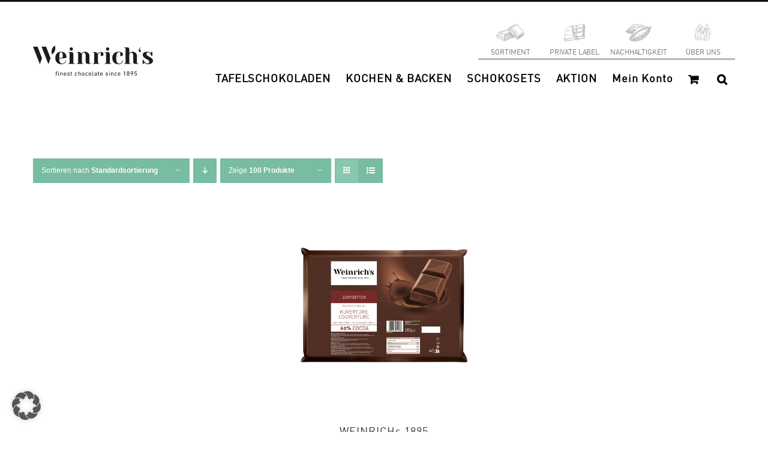

--- FILE ---
content_type: text/html; charset=UTF-8
request_url: https://shop.weinrich-schokolade.de/ballaststoffe/83g/?product_count=100&product_view=grid
body_size: 212884
content:
<!DOCTYPE html>
<html class="avada-html-layout-wide avada-html-header-position-top avada-html-is-archive" lang="de" prefix="og: http://ogp.me/ns# fb: http://ogp.me/ns/fb#">
<head>
	<meta http-equiv="X-UA-Compatible" content="IE=edge" />
	<meta http-equiv="Content-Type" content="text/html; charset=utf-8"/>
	<meta name="viewport" content="width=device-width, initial-scale=1" />
	<title>8,3g &#8211; Weinrich Schokolade</title>
<meta name='robots' content='max-image-preview:large' />
	<style>img:is([sizes="auto" i], [sizes^="auto," i]) { contain-intrinsic-size: 3000px 1500px }</style>
	<link rel='dns-prefetch' href='//www.googletagmanager.com' />
<link rel='dns-prefetch' href='//pagead2.googlesyndication.com' />
<link rel="alternate" type="application/rss+xml" title="Weinrich Schokolade &raquo; Feed" href="https://shop.weinrich-schokolade.de/feed/" />
<link rel="alternate" type="application/rss+xml" title="Weinrich Schokolade &raquo; Kommentar-Feed" href="https://shop.weinrich-schokolade.de/comments/feed/" />
					<link rel="shortcut icon" href="https://shop.weinrich-schokolade.de/wp-content/uploads/2025/02/weinrich-icon.png" type="image/x-icon" />
		
		
		
				<link rel="alternate" type="application/rss+xml" title="Weinrich Schokolade &raquo; Ballaststoffe-Feed für 8,3g" href="https://shop.weinrich-schokolade.de/ballaststoffe/83g/feed/" />
				
		<meta property="og:locale" content="de_DE_formal"/>
		<meta property="og:type" content="article"/>
		<meta property="og:site_name" content="Weinrich Schokolade"/>
		<meta property="og:title" content="  Produkt Ballaststoffe  8,3g"/>
				<meta property="og:url" content="https://shop.weinrich-schokolade.de/produkt/weinrichs-1895-zartbitter-kuvertuere-25kg/"/>
																				<meta property="og:image" content="https://shop.weinrich-schokolade.de/wp-content/uploads/2025/02/6101185-1.png"/>
		<meta property="og:image:width" content="1529"/>
		<meta property="og:image:height" content="1056"/>
		<meta property="og:image:type" content="image/png"/>
				<script type="text/javascript">
/* <![CDATA[ */
window._wpemojiSettings = {"baseUrl":"https:\/\/s.w.org\/images\/core\/emoji\/16.0.1\/72x72\/","ext":".png","svgUrl":"https:\/\/s.w.org\/images\/core\/emoji\/16.0.1\/svg\/","svgExt":".svg","source":{"concatemoji":"https:\/\/shop.weinrich-schokolade.de\/wp-includes\/js\/wp-emoji-release.min.js?ver=6.8.3"}};
/*! This file is auto-generated */
!function(s,n){var o,i,e;function c(e){try{var t={supportTests:e,timestamp:(new Date).valueOf()};sessionStorage.setItem(o,JSON.stringify(t))}catch(e){}}function p(e,t,n){e.clearRect(0,0,e.canvas.width,e.canvas.height),e.fillText(t,0,0);var t=new Uint32Array(e.getImageData(0,0,e.canvas.width,e.canvas.height).data),a=(e.clearRect(0,0,e.canvas.width,e.canvas.height),e.fillText(n,0,0),new Uint32Array(e.getImageData(0,0,e.canvas.width,e.canvas.height).data));return t.every(function(e,t){return e===a[t]})}function u(e,t){e.clearRect(0,0,e.canvas.width,e.canvas.height),e.fillText(t,0,0);for(var n=e.getImageData(16,16,1,1),a=0;a<n.data.length;a++)if(0!==n.data[a])return!1;return!0}function f(e,t,n,a){switch(t){case"flag":return n(e,"\ud83c\udff3\ufe0f\u200d\u26a7\ufe0f","\ud83c\udff3\ufe0f\u200b\u26a7\ufe0f")?!1:!n(e,"\ud83c\udde8\ud83c\uddf6","\ud83c\udde8\u200b\ud83c\uddf6")&&!n(e,"\ud83c\udff4\udb40\udc67\udb40\udc62\udb40\udc65\udb40\udc6e\udb40\udc67\udb40\udc7f","\ud83c\udff4\u200b\udb40\udc67\u200b\udb40\udc62\u200b\udb40\udc65\u200b\udb40\udc6e\u200b\udb40\udc67\u200b\udb40\udc7f");case"emoji":return!a(e,"\ud83e\udedf")}return!1}function g(e,t,n,a){var r="undefined"!=typeof WorkerGlobalScope&&self instanceof WorkerGlobalScope?new OffscreenCanvas(300,150):s.createElement("canvas"),o=r.getContext("2d",{willReadFrequently:!0}),i=(o.textBaseline="top",o.font="600 32px Arial",{});return e.forEach(function(e){i[e]=t(o,e,n,a)}),i}function t(e){var t=s.createElement("script");t.src=e,t.defer=!0,s.head.appendChild(t)}"undefined"!=typeof Promise&&(o="wpEmojiSettingsSupports",i=["flag","emoji"],n.supports={everything:!0,everythingExceptFlag:!0},e=new Promise(function(e){s.addEventListener("DOMContentLoaded",e,{once:!0})}),new Promise(function(t){var n=function(){try{var e=JSON.parse(sessionStorage.getItem(o));if("object"==typeof e&&"number"==typeof e.timestamp&&(new Date).valueOf()<e.timestamp+604800&&"object"==typeof e.supportTests)return e.supportTests}catch(e){}return null}();if(!n){if("undefined"!=typeof Worker&&"undefined"!=typeof OffscreenCanvas&&"undefined"!=typeof URL&&URL.createObjectURL&&"undefined"!=typeof Blob)try{var e="postMessage("+g.toString()+"("+[JSON.stringify(i),f.toString(),p.toString(),u.toString()].join(",")+"));",a=new Blob([e],{type:"text/javascript"}),r=new Worker(URL.createObjectURL(a),{name:"wpTestEmojiSupports"});return void(r.onmessage=function(e){c(n=e.data),r.terminate(),t(n)})}catch(e){}c(n=g(i,f,p,u))}t(n)}).then(function(e){for(var t in e)n.supports[t]=e[t],n.supports.everything=n.supports.everything&&n.supports[t],"flag"!==t&&(n.supports.everythingExceptFlag=n.supports.everythingExceptFlag&&n.supports[t]);n.supports.everythingExceptFlag=n.supports.everythingExceptFlag&&!n.supports.flag,n.DOMReady=!1,n.readyCallback=function(){n.DOMReady=!0}}).then(function(){return e}).then(function(){var e;n.supports.everything||(n.readyCallback(),(e=n.source||{}).concatemoji?t(e.concatemoji):e.wpemoji&&e.twemoji&&(t(e.twemoji),t(e.wpemoji)))}))}((window,document),window._wpemojiSettings);
/* ]]> */
</script>
<link rel='stylesheet' id='wpmf-avada-style-css' href='https://shop.weinrich-schokolade.de/wp-content/plugins/wp-media-folder/assets/css/avada_style.css?ver=6.1.4' type='text/css' media='all' />
<link rel='stylesheet' id='wpmf-slick-style-css' href='https://shop.weinrich-schokolade.de/wp-content/plugins/wp-media-folder/assets/js/slick/slick.css?ver=6.1.4' type='text/css' media='all' />
<link rel='stylesheet' id='wpmf-slick-theme-style-css' href='https://shop.weinrich-schokolade.de/wp-content/plugins/wp-media-folder/assets/js/slick/slick-theme.css?ver=6.1.4' type='text/css' media='all' />
<link rel='stylesheet' id='wpmf-flipster-css-css' href='https://shop.weinrich-schokolade.de/wp-content/plugins/wp-media-folder-gallery-addon/assets/css/jquery.flipster.css?ver=2.6.11' type='text/css' media='all' />
<link rel='stylesheet' id='wpmf-justified-style-css' href='https://shop.weinrich-schokolade.de/wp-content/plugins/wp-media-folder-gallery-addon/assets/js/justified-gallery/justifiedGallery.min.css?ver=2.6.11' type='text/css' media='all' />
<link rel='stylesheet' id='wpmf-avada-gallery-style-css' href='https://shop.weinrich-schokolade.de/wp-content/plugins/wp-media-folder/assets/css/display-gallery/style-display-gallery.css?ver=6.1.4' type='text/css' media='all' />
<link rel='stylesheet' id='wpmf-avada-gallery-addon-style-css' href='https://shop.weinrich-schokolade.de/wp-content/plugins/wp-media-folder-gallery-addon/assets/css/gallery.css?ver=2.6.11' type='text/css' media='all' />
<link rel='stylesheet' id='wpmf-gallery-download-css-css' href='https://shop.weinrich-schokolade.de/wp-content/plugins/wp-media-folder-gallery-addon/assets/css/download_gallery.css?ver=2.6.11' type='text/css' media='all' />
<link rel='stylesheet' id='pdfemba_embed_pdf_css-css' href='https://shop.weinrich-schokolade.de/wp-content/plugins/wp-media-folder/assets/css/pdfemb-embed-pdf.css?ver=6.8.3' type='text/css' media='all' />
<style id='cf-frontend-style-inline-css' type='text/css'>
@font-face {
	font-family: 'DINWeb-Bold';
	font-weight: 400;
	font-display: auto;
	src: url('https://shop.weinrich-schokolade.de/wp-content/uploads/2020/07/DINWeb-Bold.woff') format('woff');
}
@font-face {
	font-family: 'DINWeb';
	font-weight: 400;
	font-display: auto;
	src: url('https://shop.weinrich-schokolade.de/wp-content/uploads/2020/07/DINWeb.woff') format('woff');
}
</style>
<style id='wp-emoji-styles-inline-css' type='text/css'>

	img.wp-smiley, img.emoji {
		display: inline !important;
		border: none !important;
		box-shadow: none !important;
		height: 1em !important;
		width: 1em !important;
		margin: 0 0.07em !important;
		vertical-align: -0.1em !important;
		background: none !important;
		padding: 0 !important;
	}
</style>
<link rel='stylesheet' id='bfsg-accessibility-css' href='https://shop.weinrich-schokolade.de/wp-content/plugins/weinrich-bfsg/dmp-bfsg.css?ver=1749549932' type='text/css' media='all' />
<link rel='stylesheet' id='wooajaxcart-css' href='https://shop.weinrich-schokolade.de/wp-content/plugins/woocommerce-ajax-cart/assets/wooajaxcart.css?ver=6.8.3' type='text/css' media='all' />
<style id='woocommerce-inline-inline-css' type='text/css'>
.woocommerce form .form-row .required { visibility: visible; }
</style>
<link rel='stylesheet' id='brands-styles-css' href='https://shop.weinrich-schokolade.de/wp-content/plugins/woocommerce/assets/css/brands.css?ver=10.1.3' type='text/css' media='all' />
<link rel='stylesheet' id='borlabs-cookie-custom-css' href='https://shop.weinrich-schokolade.de/wp-content/cache/borlabs-cookie/1/borlabs-cookie-1-de.css?ver=3.3.15.1-64' type='text/css' media='all' />
<link rel='stylesheet' id='woocommerce-gzd-layout-css' href='https://shop.weinrich-schokolade.de/wp-content/plugins/woocommerce-germanized/build/static/layout-styles.css?ver=3.20.2' type='text/css' media='all' />
<style id='woocommerce-gzd-layout-inline-css' type='text/css'>
.woocommerce-checkout .shop_table { background-color: #eeeeee; } .product p.deposit-packaging-type { font-size: 1.25em !important; } p.woocommerce-shipping-destination { display: none; }
                .wc-gzd-nutri-score-value-a {
                    background: url(https://shop.weinrich-schokolade.de/wp-content/plugins/woocommerce-germanized/assets/images/nutri-score-a.svg) no-repeat;
                }
                .wc-gzd-nutri-score-value-b {
                    background: url(https://shop.weinrich-schokolade.de/wp-content/plugins/woocommerce-germanized/assets/images/nutri-score-b.svg) no-repeat;
                }
                .wc-gzd-nutri-score-value-c {
                    background: url(https://shop.weinrich-schokolade.de/wp-content/plugins/woocommerce-germanized/assets/images/nutri-score-c.svg) no-repeat;
                }
                .wc-gzd-nutri-score-value-d {
                    background: url(https://shop.weinrich-schokolade.de/wp-content/plugins/woocommerce-germanized/assets/images/nutri-score-d.svg) no-repeat;
                }
                .wc-gzd-nutri-score-value-e {
                    background: url(https://shop.weinrich-schokolade.de/wp-content/plugins/woocommerce-germanized/assets/images/nutri-score-e.svg) no-repeat;
                }
            
</style>
<link rel='stylesheet' id='prdctfltr-css' href='https://shop.weinrich-schokolade.de/wp-content/plugins/prdctfltr/includes/css/styles.css?ver=9.1.1' type='text/css' media='all' />
<link rel='stylesheet' id='fusion-dynamic-css-css' href='https://shop.weinrich-schokolade.de/wp-content/uploads/fusion-styles/43b4df527d44160a1e92684900715851.min.css?ver=3.13.1' type='text/css' media='all' />
<script type="text/javascript" src="https://shop.weinrich-schokolade.de/wp-includes/js/jquery/jquery.min.js?ver=3.7.1" id="jquery-core-js"></script>
<script type="text/javascript" src="https://shop.weinrich-schokolade.de/wp-includes/js/jquery/jquery-migrate.min.js?ver=3.4.1" id="jquery-migrate-js"></script>
<script type="text/javascript" src="https://shop.weinrich-schokolade.de/wp-includes/js/dist/hooks.min.js?ver=4d63a3d491d11ffd8ac6" id="wp-hooks-js"></script>
<script type="text/javascript" id="wooajaxcart-js-extra">
/* <![CDATA[ */
var wooajaxcart = {"updating_text":"Wird aktualisiert\u00a0\u2026","warn_remove_text":"Sind Sie sicher, dass Sie diesen Artikel aus Ihrem Warenkorb entfernen m\u00f6chten?","ajax_timeout":"800","confirm_zero_qty":"no"};
/* ]]> */
</script>
<script type="text/javascript" src="https://shop.weinrich-schokolade.de/wp-content/plugins/woocommerce-ajax-cart/assets/wooajaxcart.js?ver=6.8.3" id="wooajaxcart-js"></script>
<script type="text/javascript" src="https://shop.weinrich-schokolade.de/wp-content/plugins/woocommerce/assets/js/jquery-blockui/jquery.blockUI.min.js?ver=2.7.0-wc.10.1.3" id="jquery-blockui-js" data-wp-strategy="defer"></script>
<script type="text/javascript" id="wc-add-to-cart-js-extra">
/* <![CDATA[ */
var wc_add_to_cart_params = {"ajax_url":"\/wp-admin\/admin-ajax.php","wc_ajax_url":"\/?wc-ajax=%%endpoint%%","i18n_view_cart":"Warenkorb anzeigen","cart_url":"https:\/\/shop.weinrich-schokolade.de\/cart\/","is_cart":"","cart_redirect_after_add":"no"};
/* ]]> */
</script>
<script type="text/javascript" src="https://shop.weinrich-schokolade.de/wp-content/plugins/woocommerce/assets/js/frontend/add-to-cart.min.js?ver=10.1.3" id="wc-add-to-cart-js" defer="defer" data-wp-strategy="defer"></script>
<script type="text/javascript" src="https://shop.weinrich-schokolade.de/wp-content/plugins/woocommerce/assets/js/js-cookie/js.cookie.min.js?ver=2.1.4-wc.10.1.3" id="js-cookie-js" data-wp-strategy="defer"></script>
<script type="text/javascript" id="wpm-js-extra">
/* <![CDATA[ */
var wpm = {"ajax_url":"https:\/\/shop.weinrich-schokolade.de\/wp-admin\/admin-ajax.php","root":"https:\/\/shop.weinrich-schokolade.de\/wp-json\/","nonce_wp_rest":"ba8452df48","nonce_ajax":"03c1a1421e"};
/* ]]> */
</script>
<script data-borlabs-cookie-script-blocker-handle="wpm" data-borlabs-cookie-script-blocker-id="gtm" type="text/template" data-borlabs-cookie-script-blocker-src="https://shop.weinrich-schokolade.de/wp-content/plugins/woocommerce-google-adwords-conversion-tracking-tag/js/public/wpm-public.p1.min.js?ver=1.49.1" id="wpm-js"></script><script data-no-optimize="1" data-no-minify="1" data-cfasync="false" type="text/javascript" src="https://shop.weinrich-schokolade.de/wp-content/cache/borlabs-cookie/1/borlabs-cookie-config-de.json.js?ver=3.3.15.1-37" id="borlabs-cookie-config-js"></script>
<script data-borlabs-cookie-script-blocker-handle="google_gtagjs" data-borlabs-cookie-script-blocker-id="site-kit-analytics" type="text/template" data-borlabs-cookie-script-blocker-src="https://www.googletagmanager.com/gtag/js?id=GT-WPFJPPM5" id="google_gtagjs-js"></script><script data-borlabs-cookie-script-blocker-handle="google_gtagjs" data-borlabs-cookie-script-blocker-id="site-kit-analytics" type="text/template" id="google_gtagjs-js-after">
/* <![CDATA[ */
window.dataLayer = window.dataLayer || [];function gtag(){dataLayer.push(arguments);}
gtag("set","linker",{"domains":["shop.weinrich-schokolade.de"]});
gtag("js", new Date());
gtag("set", "developer_id.dZTNiMT", true);
gtag("config", "GT-WPFJPPM5");
 window._googlesitekit = window._googlesitekit || {}; window._googlesitekit.throttledEvents = []; window._googlesitekit.gtagEvent = (name, data) => { var key = JSON.stringify( { name, data } ); if ( !! window._googlesitekit.throttledEvents[ key ] ) { return; } window._googlesitekit.throttledEvents[ key ] = true; setTimeout( () => { delete window._googlesitekit.throttledEvents[ key ]; }, 5 ); gtag( "event", name, { ...data, event_source: "site-kit" } ); }; 
/* ]]> */
</script><script data-borlabs-cookie-script-blocker-handle="google_gtagjs" data-borlabs-cookie-script-blocker-id="gtm" type='text/template' type="text/template" data-borlabs-cookie-script-blocker-src="https://www.googletagmanager.com/gtag/js?id=GT-WPFJPPM5" id="google_gtagjs-js"></script><script data-borlabs-cookie-script-blocker-handle="google_gtagjs" data-borlabs-cookie-script-blocker-id="gtm" type='text/template' type="text/template" id="google_gtagjs-js-after">
/* <![CDATA[ */
window.dataLayer = window.dataLayer || [];function gtag(){dataLayer.push(arguments);}
gtag("set","linker",{"domains":["shop.weinrich-schokolade.de"]});
gtag("js", new Date());
gtag("set", "developer_id.dZTNiMT", true);
gtag("config", "GT-WPFJPPM5");
 window._googlesitekit = window._googlesitekit || {}; window._googlesitekit.throttledEvents = []; window._googlesitekit.gtagEvent = (name, data) => { var key = JSON.stringify( { name, data } ); if ( !! window._googlesitekit.throttledEvents[ key ] ) { return; } window._googlesitekit.throttledEvents[ key ] = true; setTimeout( () => { delete window._googlesitekit.throttledEvents[ key ]; }, 5 ); gtag( "event", name, { ...data, event_source: "site-kit" } ); }; 
/* ]]> */
</script><link rel="https://api.w.org/" href="https://shop.weinrich-schokolade.de/wp-json/" /><link rel="EditURI" type="application/rsd+xml" title="RSD" href="https://shop.weinrich-schokolade.de/xmlrpc.php?rsd" />
<meta name="generator" content="WordPress 6.8.3" />
<meta name="generator" content="WooCommerce 10.1.3" />
<!-- start Simple Custom CSS and JS -->
<style type="text/css">
/* Zentierte Produkte */ 

ul.products > li {
  margin-left: auto;
  margin-right: auto;
}
</style>
<!-- end Simple Custom CSS and JS -->
<!-- start Simple Custom CSS and JS -->
<style type="text/css">
/* CSS for Logo coloring in UserWay's "Highlight Links" mode */ 

.logo-with-link-highlighting {
    background-color: white !important;
    filter: invert(1);
}
</style>
<!-- end Simple Custom CSS and JS -->
<!-- start Simple Custom CSS and JS -->
<style type="text/css">
/* CSS Code for "Big Pointer" */ 

a.custom-cursor-active,
button.custom-cursor-active,
a > span.custom-cursor-active,
a > span > span.custom-cursor-active,
a > svg.custom-cursor-active,
a > svg > g.custom-cursor-active ,
a > svg > g > path.custom-cursor-active,
a > img.custom-cursor-active,
div.prdctfltr_add_scroll > div.prdctfltr_checkboxes > label.custom-cursor-active,
div.prdctfltr_add_scroll > div.prdctfltr_checkboxes > label > input.custom-cursor-active,
div.prdctfltr_add_scroll > div.prdctfltr_checkboxes > label > span.custom-cursor-active,
a > i.custom-cursor-active,
div.fusion-search-button.search-button.custom-cursor-active,
div.fusion-search-button.search-button > input.custom-cursor-active {
  cursor: url('/wp-content/uploads/2025/08/pointer-big.png'), auto !important;
}
</style>
<!-- end Simple Custom CSS and JS -->
<!-- start Simple Custom CSS and JS -->
<style type="text/css">
/* dmp
nwawrzyniak
24_09_12*/ 

div.dmp-search-results-container > div > article > div > div.fusion-flexslider.flexslider.fusion-flexslider-loading.fusion-post-slideshow > ul > li > div > img {
    height: 323px;
    object-fit: contain;
}

div.dmp-search-results-container > div > article > div > div.fusion-post-content-wrapper > div > h2 > a {
    font-size: 18px;
    line-height: 0px;
}</style>
<!-- end Simple Custom CSS and JS -->
<!-- start Simple Custom CSS and JS -->
<style type="text/css">
@media (min-width: 670px) {
  div.fusion-logo > a > img {
  width: 200px;
}
}

@media (max-width: 669px) {
  div.fusion-logo > a > img {
      width: 175px;
    
  }
}


@media (max-width: 1149px) {
  .fusion-mobile-menu-icons {
    transform: translateY(-20px)
  }
}

#wrapper > header > div.fusion-header-v2.fusion-logo-alignment.fusion-logo-left.fusion-sticky-menu-1.fusion-sticky-logo-.fusion-mobile-logo-1.fusion-mobile-menu-design-modern > div.fusion-header > div > div.fusion-logo > a > img.fusion-standard-logo,
#wrapper > header > div.fusion-header-v2.fusion-logo-alignment.fusion-logo-left.fusion-sticky-menu-1.fusion-sticky-logo-.fusion-mobile-logo-1.fusion-mobile-menu-design-modern > div.fusion-header > div > div.fusion-logo > a > img.fusion-mobile-logo {
	max-height: inherit !important
}


@media (max-width: 1150px) {
  .fusion-mobile-menu-design-modern.fusion-header-v1 .fusion-header, .fusion-mobile-menu-design-modern.fusion-header-v2 .fusion-header, .fusion-mobile-menu-design-modern.fusion-header-v3 .fusion-header, .fusion-mobile-menu-design-modern.fusion-header-v4 .fusion-header, .fusion-mobile-menu-design-modern.fusion-header-v5 .fusion-header, .fusion-mobile-menu-design-modern.fusion-header-v7 .fusion-header {
    padding-top: 0px !important;
    padding-bottom: 0px !important;
}
}</style>
<!-- end Simple Custom CSS and JS -->
<!-- start Simple Custom CSS and JS -->
<style type="text/css">
  .socialicon {font-size:29px;margin-right:17px}
</style>
<!-- end Simple Custom CSS and JS -->
<!-- start Simple Custom CSS and JS -->
<style type="text/css">
.fusion-mobile-nav-holder .fusion-custom-menu-item-contents {padding-left:20px!important;padding-right:20px;margin:10px}
 
#mobile-menu-item-2378 {border-top:1px solid #b8b8b9}</style>
<!-- end Simple Custom CSS and JS -->
<!-- start Simple Custom CSS and JS -->
<style type="text/css">
.search .fusion-post-content-wrapper {position:relative;top:-25px}</style>
<!-- end Simple Custom CSS and JS -->
<!-- start Simple Custom CSS and JS -->
<style type="text/css">
.page-id-35 .woocommerce-button.button.pay {display:none!important}

</style>
<!-- end Simple Custom CSS and JS -->
<!-- start Simple Custom CSS and JS -->
<style type="text/css">
 .suchseite > a {font-family:Open Sans, Arial, Helvetica, sans-serif!important;color:white!important;font-size:10px!important}
</style>
<!-- end Simple Custom CSS and JS -->
<!-- start Simple Custom CSS and JS -->
<style type="text/css">
.search ::-webkit-input-placeholder {
        /* WebKit browsers */
         color: transparent!important;
    }
     .search :-moz-placeholder {
        /* Mozilla Firefox 4 to 18 */
         color: transparent!important;
    }

.searchready::-webkit-input-placeholder {
        /* WebKit browsers */
         color: black!important;
    }
     .searchready:-moz-placeholder {
        /* Mozilla Firefox 4 to 18 */
         color: black!important;
    }

#post-33 > div > div > div > div > div > div > div.fusion-text.fusion-text-1 > div > div.cart-collaterals > div.cart_totals > div > a.fusion-button.button-default.fusion-button-default-size.button.checkout-button.button.alt.wc-forward {
	background: black !important;
}</style>
<!-- end Simple Custom CSS and JS -->
<!-- start Simple Custom CSS and JS -->
<style type="text/css">
.wc-gzd-additional-info.tax-info {display:none}

</style>
<!-- end Simple Custom CSS and JS -->
<!-- start Simple Custom CSS and JS -->
<style type="text/css">
.page-template-default  ins .amount {display:none!important}
.product .summary-container  ins .amount {display:none!important}
.product .summary-container   .price del {text-decoration:none!Important;}
.yarpp-related   .price del {text-decoration:none!Important;}

.yarpp-related ins .amount {display:none!important}
.product .summary-container  ins .amount {display:none!important}
.product .summary-container   .price del {text-decoration:none!Important;}


.page-template-default .price del {text-decoration:none!Important;}

.price del span {font-size:16px!Important}

.product .summary-container .price del span {font-size:26px!Important}</style>
<!-- end Simple Custom CSS and JS -->
<!-- start Simple Custom CSS and JS -->
<style type="text/css">
.woocommerce-product-attributes-item.woocommerce-product-attributes-item--attribute_pa_zutatenliste td  {padding-top:5px!important}
.zutatenliste {display:none}</style>
<!-- end Simple Custom CSS and JS -->
<!-- start Simple Custom CSS and JS -->
<style type="text/css">
@media screen and (-ms-high-contrast: active), (-ms-high-contrast: none) {
#BorlabsCookieBoxWrap {position:fixed!important;left:79%!important;top:59%!Important}
}

</style>
<!-- end Simple Custom CSS and JS -->
<!-- start Simple Custom CSS and JS -->
<style type="text/css">
@media screen and (min-width:768px) and (max-width:1024px) {  
.page-id-35.woocommerce-view-order .woocommerce-MyAccount-content {border-width:0px!important}
.page-id-35.woocommerce-view-order .woocommerce-MyAccount-content {padding:0!Important;border-left:none!Important;border-right:none!important}
  }


@media screen and (max-width:759px){
  #my-account-menu {padding-right:0!important;border-right:0px!important;}
  #my-account-menu .myaccount-menu li i {display:block!important}
}

@media screen and (max-width:759px) and (min-width:641px){
.page-id-35.page-id-35 #main {width:100vw!important;padding-right:0px!important;margin-right:0px!important;overflow:hidden!important}  

}

@media screen and (max-width:759px) {
  .myaccount-menu li i {width:20px;}
  .myaccount-menu li a i {float:left;margin:0!important;}
 .myaccount-menu li a {display:flex!Important;justify-content:center!Important}
.woocommerce-checkout #main {margin-bottom:140px!Important}
}

@media screen and (min-width:450px) and (max-width:767px){
.u-column1 {width:100%!important}  
.u-column2 {width:100%!important}
  }

@media screen and  (max-width:767px){
.fusion-footer .fusion-columns-4 .fusion-column {width:100%!important}

}


@media screen and (min-width:733px) and (max-width:767px){
  .fusion-apply-coupon  {font-size:12px!important;padding:10px!important}
}

@media screen and (min-width:460px) and (max-width:759px){

  .woocommerce-table__product-table.product-total {position:relative!important;left:-10px!Important}

}

@media screen and (max-width:1024px) and (min-width:759px){

.woocommerce-MyAccount-content {min-width:75%}
}



@media screen and (min-width:759px) and (max-width:767px) {
.woocommerce-Addresses .edit:after {position:Absolute!Important}
  }

@media screen and (min-width:760px) {
.woocommerce-Addresses .edit:after {position:Absolute!Important}
  }

/*.woocommerce-MyAccount-content #billing_title {margin-left:30px}*/

@media screen and (min-width:760px) and (max-width:1024px) {
/*.woocommerce-MyAccount-content .woocommerce-address-fields .woocommerce-input-wrapper input {max-width:520px}*/
  
  
    
  .woocommerce-MyAccount-content .woocommerce-form-row  {padding-right:20px!Important} 
}
 
@media screen and (width: 759px)
{
  .woocommerce-Addresses .edit:after {
     position: relative!Important; 
}
  }


@media screen and (min-width:641px) and (max-width:759px)
{

.woocommerce-MyAccount-orders .woocommerce-orders-table__cell-order-date {display:none!important
}
  }


@media screen and (max-width: 759px) and (min-width: 450px) {
.woocommerce-MyAccount-content.woocommerce-MyAccount-content {
    border-color: #e0dede!Important;
  margin-left:40px!important;
  margin-right:40px!important;
  width:83%!Important;
    border-top-color: rgb(224, 222, 222)!Important;
    border-right-color: rgb(224, 222, 222)!Important;
    border-bottom-color: rgb(224, 222, 222)!Important;
    border-left-color: rgb(224, 222, 222)!Important;
  max-width: 9500px!important;
  
}
  
  .woocommerce-account .woocommerce {display:flex;flex-direction:column;justify-content:center;align-items:center}
  }


@media screen and (min-width:760px) and (max-width:1024px){
  
  
.woocommerce-address-fields .form-row {padding-right:30px!important}
  
}

/*.woocommerce-address-fields #shipping_title {margin-left:20px!important}*/
.woocommerce-address-fields .form-row label {;display:block}   
.woocommerce-MyAccount-content .edit {white-space: nowrap}
@media screen and (min-width:450px) and (max-width:767px){
  /*.woocommerce-orders .woocommerce-MyAccount-content {margin:0!important;padding:0!important;border:none!important;width:90%!important}*/

  .woocommerce-view-order   .woocommerce-MyAccount-content {margin:0!important;padding:0!important;border:none!important;width:90%!important}


}


@media screen and (max-width: 767px) and (min-width: 450px) {

  .loginpage #content{
    border-color: #e0dede!Important;
  margin-left:40px!important;
  margin-right:40px!important;
  width:83%!Important;
    border-top-color: rgb(224, 222, 222)!Important;
    border-right-color: rgb(224, 222, 222)!Important;
    border-bottom-color: rgb(224, 222, 222)!Important;
    border-left-color: rgb(224, 222, 222)!Important;
  max-width: 9500px!important;
  
}

.loginpage #customer_login .col-1 {margin-bottom:30px!important}
  
  @media screen and (min-width:450px) and (max-width:759px) {  
.woocommerce-view-order   .woocommerce-MyAccount-content {margin:0px!important;padding:10px!important;border:none!important;width:90%!important}

 }
@media screen and (min-width:760px) and (max-width:768px) {  
.woocommerce-view-order   .woocommerce-MyAccount-content {min-width:100%!important}
 }
  
  @media screen and (min-width:760px) and (max-width:767px) {  
 .woocommerce-view-order .woocommerce-MyAccount-content {width:500px!important;min-width:1%!important}
 
 
 }


</style>
<!-- end Simple Custom CSS and JS -->
<!-- start Simple Custom CSS and JS -->
<style type="text/css">
@media screen and (max-width:960px) {
  .ilightbox-container  {padding:30px!important;border:none!important;}
  .ilightbox-holder {border:none!important;background:none!important;}
  
}</style>
<!-- end Simple Custom CSS and JS -->
<!-- start Simple Custom CSS and JS -->
<style type="text/css">
@media screen and (min-width:760px) {
  .single-product #main {margin-bottom:100px!important}
  
  
  
  
}</style>
<!-- end Simple Custom CSS and JS -->
<!-- start Simple Custom CSS and JS -->
<style type="text/css">
@media screen and (min-width:1021px) and (max-width:1151px) {

  .page-id-35.page-id-35  #main > .fusion-row {padding-top:0!important;margin-top:0!important}
   .page-id-35.page-id-35  #main {padding-top:0px!important}

}

@media screen and (min-width:1025px) and (max-width:1150px) {
.page-id-33.page-id-33 #main {padding-top:0px!important}
.page-id-33.page-id-33 #main > .fusion-row {margin-top:0px!important}
  
   .woocommerce-checkout  #main {padding-top:0px!important;}
  .woocommerce-checkout  #main  > .fusion-row.fusion-row {margin-top:0px!important;}

  }
</style>
<!-- end Simple Custom CSS and JS -->
<!-- start Simple Custom CSS and JS -->
<style type="text/css">
@media screen and (max-width:759px){
  .page-id-35  #main {margin-bottom:200px}
  }</style>
<!-- end Simple Custom CSS and JS -->
<!-- start Simple Custom CSS and JS -->
<style type="text/css">
@media screen and (min-width:450px) and (max-width:455px) {
.woocommerce-product-attributes-item--attribute_pa_allergen-spuren td {padding-left:10px!important}
  }</style>
<!-- end Simple Custom CSS and JS -->
<!-- start Simple Custom CSS and JS -->
<style type="text/css">
@media screen and (min-width:401px) and (max-width:759px) {
.single-product  #main {padding-top:0px!important}
  }</style>
<!-- end Simple Custom CSS and JS -->
<!-- start Simple Custom CSS and JS -->
<style type="text/css">
@media screen and (min-width:400px) and (max-width:600px){
  .title-heading-left {font-size:16px!important}
}</style>
<!-- end Simple Custom CSS and JS -->
<!-- start Simple Custom CSS and JS -->
<style type="text/css">
@media screen and (min-width: 100px) and (max-width:1024px){
  
  
 .home .fusion-price-rating, .home .price {width:55%!important}
   .home .product_cat-schokosets .price {width:100%!important;text-align:center!important}
 .home .product_cat-schokosets .fusion-price-rating {margin-right:0px!Important;width:100%!important}
   .product .price {width:100%!important;}
 .product  .fusion-price-rating {margin-right:0px!Important;width:100%!important} 
}</style>
<!-- end Simple Custom CSS and JS -->
<!-- start Simple Custom CSS and JS -->
<style type="text/css">
@media screen and (max-width:980px) {
.ilightbox-toolbar {top:0%!important;background:none!important}
.ilightbox-container {margin-top:30px!important;}
  }</style>
<!-- end Simple Custom CSS and JS -->
<!-- start Simple Custom CSS and JS -->
<style type="text/css">
@media screen and (min-width:480px) and (max-width:759px ) {
  
  
  #my-account-menu {width:100%;text-align:center!Importan}
  .myaccount-menu *{text-align:center!Important}
.myaccount-menu:after {display:none!important}   
  /*.woocommerce-MyAccount-content {min-width:100%!Important}*/
} 
</style>
<!-- end Simple Custom CSS and JS -->
<!-- start Simple Custom CSS and JS -->
<style type="text/css">
.woocommerce-shipments-table__cell-shipment-tracking {display:none!important}
.woocommerce-shipments-table__header-shipment-tracking {display:none!important}
.woocommerce-shipments-table__header-shipment-status {display:none!Important}
.woocommerce-shipments-table__cell-shipment-status {display:none!important}</style>
<!-- end Simple Custom CSS and JS -->
<!-- start Simple Custom CSS and JS -->
<style type="text/css">
@media screen and (max-width:1344px) and (min-width:1151px) {
  
  
  
  .fusion-logo {position:relative;top:130px!important}
  
  
  
}</style>
<!-- end Simple Custom CSS and JS -->
<!-- start Simple Custom CSS and JS -->
<style type="text/css">
@media screen and (max-width:400px){
.title-heading-left {font-size:18px!important}
  .single-product #main {padding-top:0!important}
  .my_account_orders.account-orders-table th {letter-spacing:0px!important}
  .ilightbox-close {left:80%!important;}

}</style>
<!-- end Simple Custom CSS and JS -->
<!-- start Simple Custom CSS and JS -->
<style type="text/css">
.iefix {display:none!important;}
.iefixcontainer {width:250px!important;height:323px!important}

@media screen and (-ms-high-contrast: active), (-ms-high-contrast: none) {
  .product .fusion-image-wrapper img {width:250px;height:323px}
}
</style>
<!-- end Simple Custom CSS and JS -->
<!-- start Simple Custom CSS and JS -->
<style type="text/css">
.ilightbox-play, .ilightbox-fullscreen, .ilightbox-thumbnails-grid {display:none!important}
.ilightbox-close {position:fixed;left:90vw}



 .ilightbox-container {padding:40px!important} 
   .ilightbox-container img {object-fit:contain}
  .ilightbox-container:after { 
    -webkit-box-shadow: inset 0 0 0 1px rgba(255,255,255,0)!important;
    box-shadow: inset 0 0 0 0px rgba(255,255,255,0)!important;}

  .ilightbox-holder {box-shadow:none!important}
      
/*.ilightbox-container {width:100%!important;justify-content:center!important;display:flex!important;align-items:center!Important;position:fixed!important;left:0px!important;}*/
  .ilightbox-holder {padding-left:0px!important;padding-right:0px!important;left:0px!important;margin-left:0px!important;width:100%!important;display:flex!important;justify-content:center!Important}
.ilightbox-inner-toolbar {display:none!important}
</style>
<!-- end Simple Custom CSS and JS -->
<!-- start Simple Custom CSS and JS -->
<style type="text/css">
.yarpp-related .product img{width:auto!important;}
.yarpp-related .fusion-image-wrapper {display:flex;flex-direction:column!important;justify-content:center;}
.yarpp-related .fusion-product-content {margin-top:15px}
.yarpp-related .fusion-image-wrapper img{
    width: auto!important;
    max-height: 100%!important;
  object-fit:contain!important
}

 
</style>
<!-- end Simple Custom CSS and JS -->
<!-- start Simple Custom CSS and JS -->
<style type="text/css">
.avada-single-product-gallery-wrapper img {max-height:610px!important;width:auto!important}
.yarpp-related .fusion-image-wrapper {max-height:343px!important}
.yarpp-related h3 a{font-weight:normal!Important}
@media screen and (min-width:1025px) {
  .yarpp-related {margin-top:50px!Important;margin-bottom:50px!Important}
  
}</style>
<!-- end Simple Custom CSS and JS -->
<!-- start Simple Custom CSS and JS -->
<style type="text/css">
.search .archives-element article {visibility:hidden;}

.search .archives-element article a {font-size:18px!important;line-height:0px!important}

.search article  h2 {line-height:27px!important;text-align:center}
.suchpreis {width:100%!important;text-align:center;color:black;font-size:18px;position:absolute;bottom:10px;right:5px}

.search .fusion-post-grid  {height:490px!important}


.search .fusion-rollover-categories  {display:none!important}
.search .fusion-rollover-title-link {font-family:'dinweb'!important}</style>
<!-- end Simple Custom CSS and JS -->
<!-- start Simple Custom CSS and JS -->
<style type="text/css">
.bruchbude.oldnav {display:none!important}

</style>
<!-- end Simple Custom CSS and JS -->
<!-- start Simple Custom CSS and JS -->
<style type="text/css">
.woocommerce-MyAccount-orders  .woocommerce-orders-table__header-order-status {display:none!important}

.woocommerce-MyAccount-orders  .woocommerce-orders-table__cell-order-status {display:none!important}
.woocommerce-shipments-table  {display:none!important}  
.woocommerce-shipments-list__title {display:none!important}</style>
<!-- end Simple Custom CSS and JS -->
<!-- start Simple Custom CSS and JS -->
<style type="text/css">
.newnav {display:none!important}</style>
<!-- end Simple Custom CSS and JS -->
<!-- start Simple Custom CSS and JS -->
<style type="text/css">
.single-product .wc-gzd-additional-info.tax-info:before {content:"*"}</style>
<!-- end Simple Custom CSS and JS -->
<!-- start Simple Custom CSS and JS -->
<style type="text/css">
.grundpreis {display:none}
.grundpreis {font-size:11px}</style>
<!-- end Simple Custom CSS and JS -->
<!-- start Simple Custom CSS and JS -->
<style type="text/css">
.prdctfltr_count {display:none!Important}</style>
<!-- end Simple Custom CSS and JS -->
<!-- start Simple Custom CSS and JS -->
<style type="text/css">
.woocommerce li.active, .active .step {background:#B8B8B9!important;color:black!important}
.woocommerce-multistep-checkout ul.nav-wizard li.active:after {border-left-color:#B8B8B9}
#order-verify .edit.step-trigger {display:none!important}
.shop_table {background:white!important}

.step-nav * {color:black!important}
.wc-proceed-to-checkout .fusion-update-cart {display:none!important}
#billing_title_field select {margin-left:15px}
.woocommerce-multistep-checkout-active-address   .woocommerce-content-box {display:none!Important}
</style>
<!-- end Simple Custom CSS and JS -->
<!-- start Simple Custom CSS and JS -->
<style type="text/css">
.pswp--open  {z-index:29832344}
.pswp__bg {background:rgba(0,0,0,.9)}</style>
<!-- end Simple Custom CSS and JS -->
<!-- start Simple Custom CSS and JS -->
<style type="text/css">
.fusion-menu-cart-item-details .woocommerce-Price-amount.amount {color:white!important}</style>
<!-- end Simple Custom CSS and JS -->
<!-- start Simple Custom CSS and JS -->
<style type="text/css">
.woocommerce-checkout  .avada-myaccount-user {display:none!important}
.woocommerce-checkout  .checkout_coupon.checkout_coupon {display:none!important}</style>
<!-- end Simple Custom CSS and JS -->
<!-- start Simple Custom CSS and JS -->
<style type="text/css">
.woocommerce-shipping-destination {display:none!important}</style>
<!-- end Simple Custom CSS and JS -->
<!-- start Simple Custom CSS and JS -->
<style type="text/css">
.user-image{display:none!important} 
.myaccount-menu:before {display:none!important}
.user-profile {display:none}

.logout {font-size:13px;text-transform:uppercase}
.logout i {margin-right:14px}</style>
<!-- end Simple Custom CSS and JS -->
<!-- start Simple Custom CSS and JS -->
<style type="text/css">
.page-id-35 #main > .fusion-row {margin-top:192px!important}
.page-id-33 #main > .fusion-row {margin-top:192px!important}
.page-id-34 #main > .fusion-row {margin-top:192px!important}</style>
<!-- end Simple Custom CSS and JS -->
<!-- start Simple Custom CSS and JS -->
<style type="text/css">
@media screen and (max-width:1150px){
  .oldnav {display:none!important}
.newnav {display:none!important}
  .fusion-secondary-menu {display:none!important}
}</style>
<!-- end Simple Custom CSS and JS -->
<!-- start Simple Custom CSS and JS -->
<style type="text/css">
.fusion-widget-cart-number {color:white;}</style>
<!-- end Simple Custom CSS and JS -->
<!-- start Simple Custom CSS and JS -->
<style type="text/css">
@media screen and (min-width:1151px){
.oldnav {font-size:15px;margin-top:10px;}
.sortiment a:hover path {fill:#841918!important}
.privatelabel a:hover path {fill:#D48232!important}
.nachhaltigkeit a:hover path {fill:#9EAF56!important}
.ueberuns a:hover path {fill:#3E3E3E!important}
.bruchbude a:hover path {fill:#CA261B!important}

.sortiment a:hover  {color:#841918!important;border-bottom-color:#841918!important}
.privatelabel a:hover  {color:#D48232!important;border-bottom-color:#D48232!important}
.nachhaltigkeit a:hover  {color:#9EAF56!important;border-bottom-color:#9EAF56!important}
.ueberuns a:hover  {color:#3E3E3E!important;border-bottom-color:#3E3E3E!important}
.bruchbude a:hover  {color:#CA261B!important;border-bottom-color:#CA261B!important}

.bruchbude a{border-bottom:6px solid black}

.oldnav path {transition:200ms ease all}
.oldnav path {fill:#B8B8B9!important}
.oldnav svg {height:50px;margin-bottom:10px}
.oldnav a {display:flex;flex-direction:column;height:80px!important;width:140px;border-bottom:3px solid rgb(184,184,185);}
.bruchbude a:hover path {fill:#CA261B!important}

.oldnav {margin-top:37px}
/*.newnav {float:right!important;width:98.5%;position:absolute;left:0%;display:flex;justify-content:flex-end;z-index:2318094}
.newnav li {list-style:none;padding-right:5px;font-size:14px;padding-left:5px}
*/

.newnav {float:right!important;width:98.5%;;left:0%;display:flex;justify-content:flex-end;z-index:2318094}
.newnav li {list-style:none;padding-right:5px;font-size:14px;padding-left:5px}
  .oldnav svg {height:30px!important;width:100%!important}
.oldnav a {font-size:12px;padding:0px!important;width:107px;height:60px!important}
.oldnav  {border-left-style:none!important;border-right:0px!important}
.navsep {border-right:1px solid black}
  }



/*RESPONSIVE*/

.fusion-mobile-nav-item svg {display:none}</style>
<!-- end Simple Custom CSS and JS -->
<!-- start Simple Custom CSS and JS -->
<style type="text/css">
.wac-qty-button {display:none!important}
.quantity .minus {background:black!important;color:white!important}
.quantity .plus  {background:black!important;color:white!important}</style>
<!-- end Simple Custom CSS and JS -->
<!-- start Simple Custom CSS and JS -->
<style type="text/css">
.prdctfltr_instock, .prdctfltr_sale, .prdctfltr_search_terms {display:none!important}
.prdctfltr_checkboxes {display:flex;}
.prdctfltr_checkboxes label {margin-right:15px;margin}
.prdctfltr_checkboxes span:before {position:relative;right:-8px} 
.prdctfltr_checkboxes span:after {padding:2px;padding-left:8px} 
.prdctfltr_filter_title {display:none!important}</style>
<!-- end Simple Custom CSS and JS -->
<!-- start Simple Custom CSS and JS -->
<style type="text/css">
.woocommerce-Price-amount.amount {color:#140D12}
button {background:#140D12!important;color:white!important;}
.product .product_title {letter-spacing:0px!Important;font-weight:bold!important}
.product tr {background:none;border:none!important} 
 .naehrwert {font-size:20px;font-weight:bold;color:black;display:block;}
.woocommerce-product-attributes.shop_attributes {margin-top:20px}
.single_add_to_cart_button {width:69%!important}
.product tr {background:none;border:none!important;padding:0px!important;height:7px!important} 
.product th {font-weight:normal!important;font-size:14px}
.product td {font-weight:normal!important;font-size:14px}
.naehrwert {border-top:1px solid rgba(0,0,0,.2);padding-top:10px}
 .naehrwert {font-size:17px;font-weight:bold;color:black;display:block;}
.product-type-simple .summary-container .woocommerce-Price-amount {font-weight:bold;font-size:28px}
.lieferbar {position:relative;top:-21px;background:#28A745;color:white;padding:5px;border-radius:2px}
.product-type-simple .summary-container .woocommerce-Price-amount:after {content:"*"}
.product .product_meta {display:none!important}
.woocommerce-Price-currencySymbol:before {content:" "!important}
.woocommerce-product-attributes {pointer-events:none}

/*.product .woocommerce-product-attributes-item.woocommerce-product-attributes-item--attribute_pa_allergen-spuren td {padding-top:30px!important;}
.product .woocommerce-product-attributes-item.woocommerce-product-attributes-item--attribute_pa_kakao-gehalt td, .product .woocommerce-product-attributes-item.woocommerce-product-attributes-item--attribute_pa_kakao-gehalt th {padding-bottom:30px!important;}
.woocommerce-product-attributes.shop_attributes tr:nth-child(11) th{padding-top:30px!important}
.woocommerce-product-attributes.shop_attributes tr:nth-child(11) {border-top:1px solid rgba(0,0,0,.8)!important;}*/


.product .seperator th {border-top:1px solid rgba(0,0,0,.5)}
.product .seperator td {padding-top:20px!important;border-top:1px solid rgba(0,0,0,.5)}
@media screen and (min-width:1151px) {
.single-product  .fusion-columns-3 {display:flex!important;flex-direction:row!important;justify-content:center!important}
.single-product  .fusion-columns-3 .fusion-column{width:400px}
.single-product  .fusion-footer h4 {margin-left:338px}
  }

</style>
<!-- end Simple Custom CSS and JS -->
<!-- start Simple Custom CSS and JS -->
<style type="text/css">
.product-grid-view.product .fusion-image-wrapper {height:323px;}
.product-grid-view.product .fusion-image-wrapper img {height:323px;object-fit:contain!important}

.related.products .fusion-image-wrapper {height:323px;}
.related.products .fusion-image-wrapper img {height:323px;object-fit:contain!important}

.products .shipping-costs-info {display:none!important}</style>
<!-- end Simple Custom CSS and JS -->
<!-- start Simple Custom CSS and JS -->
<style type="text/css">
.fusion-secondary-menu-icon {background:#140D12;color:white!important}
.fusion-secondary-header {border-top-color:#140D12!important}
.fusion-menu-cart-checkout {background:#140D12!important;color:white}
.fusion-menu-cart-checkout * {color:white!important}</style>
<!-- end Simple Custom CSS and JS -->
<!-- start Simple Custom CSS and JS -->
<style type="text/css">
.fusion-footer h4 {font-size:34px;color:white;letter-spacing:0px!important}

.single-product  .fusion-footer h4 {margin:0!important}
.single-product  .fusion-footer h4 {font-size:34px;color:white;letter-spacing:0px!important}
.fusion-footer * {text-align:left!important}</style>
<!-- end Simple Custom CSS and JS -->
<!-- start Simple Custom CSS and JS -->
<style type="text/css">
@media (min-width: 768px)
h1 {
    font-size: 48px!important;
}

@media (min-width: 576px)
h1 {
    font-size: 39px!important;
}

h1 {
    padding-bottom: 17px!important;
    
    margin-bottom: 26px!important;
    font-size: 30px!important;
}

.h1, .h2, .h3, .h4, .h5, .h6, h1, h2, h3, h4, h5, h6 {
    margin-bottom: .5rem!important;
    font-weight: 500!important;
    line-height: 1.2!important;
}

h1, h2, h3, h4, h5, h6 {
    margin-top: 0!important;
    margin-bottom: .5rem!important;
}

body {
    margin: 0!important;
    font-family: -apple-system,BlinkMacSystemFont,Segoe UI,Roboto,Helvetica Neue,Arial,Noto Sans,sans-serif!important;
    font-size: 1rem!important;
    font-weight: 400!important;
    line-height: 1.5!important;
    
    text-align: left!important;
    
}

@media (min-width: 768px)
h2 {
    font-size: 43px!important;
}
@media (min-width: 576px)
h2 {
    font-size: 34px!important;
}
h2 {
    font-size: 26px!important;
}

.h2, h2 {
    font-size: 2rem!important;
}

h1,h2,h3 , h4, p, .menu-text, th {font-family:dinweb!important;font-style:normal!important}</style>
<!-- end Simple Custom CSS and JS -->
<!-- start Simple Custom CSS and JS -->
<style type="text/css">
@media screen and (min-width:1345px){
.fusion-logo img {height:160px;padding:0px!important;margin:0px!important;}

.fusion-logo {margin:0!important;padding:0!important;margin-top:-155px!Important;position:relative;bottom:-90px;left:-60px}
}


@media screen and (max-width:1344px){
.fusion-logo img {height:80px;padding:0px!important;margin:0px!important;}

.fusion-logo {margin:0!important;padding:0!important;margin-top:-155px!Important;position:relative;bottom:-90px;left:-60px}
}

@media screen and (max-width:1150px){
  .fusion-logo img {padding:0px!important;margin:0px!important;}

.fusion-logo {margin:0!important;padding:0!important;margin-top:-155px!Important;position:relative;left:-0px;top:0px}

}

/*
@media screen and (max-width:1150px){
  .fusion-logo img {height:160px; padding:0px!important;margin:0px!important;}

.fusion-logo {margin:0!important;padding:0!important;margin-top:-155px!Important;position:relative;left:-0px;top:0px}

}
*/</style>
<!-- end Simple Custom CSS and JS -->
<!-- start Simple Custom CSS and JS -->
<style type="text/css">
.BorlabsCookie ._brlbs-checkbox input:checked ~ ._brlbs-checkbox-indicator, 
.BorlabsCookie ._brlbs-btn-switch input:checked + ._brlbs-slider, 
._brlbs-btn-accept-all {background:#291B1E!important}

 
._brlbs-checkbox-indicator  {border-color:#291B1E!important}

.BorlabsCookie ._brlbs-checkbox input:disabled ~ ._brlbs-checkbox-indicator::after {border-color:rgba(0,0,0,.4)!important}


._brlbs-btn {
	background: #291B1E !important;
	color: white !important
}

._brlbs-paragraph a {
	font-weight: 600;
	color: black !important
}</style>
<!-- end Simple Custom CSS and JS -->
<!-- start Simple Custom CSS and JS -->
<script type="text/javascript">


// control boolean
let bigPointerActive = false;

// Define selectors
const bigPointerSelectors = [
    'a',
    'button',
    'a > span',
    'a > span > span',
    'a > svg',
    'a > svg > g',
    'a > svg > g > path',
    'a > img',
    'div.prdctfltr_add_scroll > div.prdctfltr_checkboxes > label',
    'div.prdctfltr_add_scroll > div.prdctfltr_checkboxes > label > input',
    'div.prdctfltr_add_scroll > div.prdctfltr_checkboxes > label > span',
	'a > i',
	'div.fusion-search-button.search-button',
	'div.fusion-search-button.search-button > input'
];

// Join selectors into a single selector string
const selectorString = bigPointerSelectors.join(', ');

// listeners for userway status
document.addEventListener('userway:feature_enabled_s2', () => {
    bigPointerActive = true;
});
document.addEventListener('userway:feature_disabled_s2', () => {
    bigPointerActive = false;
});

// control 'custom-cursor-active' class
document.addEventListener('mouseout', function(e) {
    if (e.target.matches(selectorString)) {
        e.target.classList.remove('custom-cursor-active');
    }
});
document.addEventListener('mouseover', function(e) {
    if (e.target.matches(selectorString) && bigPointerActive) {
        document.querySelectorAll('.userway-s2, .userway-s2 *').forEach(el => {
            el.style.removeProperty('cursor');
        });
        e.target.classList.add('custom-cursor-active');
    }
});
</script>
<!-- end Simple Custom CSS and JS -->
<!-- start Simple Custom CSS and JS -->
<script type="text/javascript">
jQuery(document).ready(function( $ ){
  $("#wrapper > header > div.fusion-header-v2.fusion-logo-alignment.fusion-logo-left.fusion-sticky-menu-1.fusion-sticky-logo-.fusion-mobile-logo-1.fusion-mobile-menu-design-modern > div.fusion-header").css("padding-top: 0px !important; padding-bottom: 0px !important");
});


</script>
<!-- end Simple Custom CSS and JS -->
<!-- start Simple Custom CSS and JS -->
<script type="text/javascript">
jQuery(document).ready(function($){window.alert = function(e) {
    e.preventDefault();
  e.stopPropagation();

    return false
}
})</script>
<!-- end Simple Custom CSS and JS -->
<!-- start Simple Custom CSS and JS -->
<script type="text/javascript">
jQuery(document).ready(function($){
	
$(".wc-gzd-additional-info.tax-info ").text("inkl. MwSt.")

$(".wc-gzd-additional-info.tax-info ").show()

})</script>
<!-- end Simple Custom CSS and JS -->
<!-- start Simple Custom CSS and JS -->
<script type="text/javascript">
jQuery(document).ready(function($){
	
if($("body").hasClass("page-id-35") && $("h2:contains('Neues Kundenkonto')").length > 0){
	$("body").addClass("loginpage")
}
	
})</script>
<!-- end Simple Custom CSS and JS -->
<!-- start Simple Custom CSS and JS -->
<script type="text/javascript">
jQuery(document).ready(function($){

if ($("body").hasClass("woocommerce-checkout")) {

setInterval(function(){ 
	
	$('.woocommerce-checkout button, .woocommerce-checkout .prev-step-button').on('click', function(){

	//das hier scrollt nach ganz oben
	window.scrollTo({top: 0, behavior: 'smooth'});
	
      
      //das hier scrollt soweit hoch dass die contentbox der kasse im fokus ist 
//		  $([document.documentElement, document.body]).animate({
//        scrollTop: $(".nav-wizard").offset().top 
//    }, 1000);
		
		
	});

	
	
	
}, 1000);


}
})
</script>
<!-- end Simple Custom CSS and JS -->
<!-- start Simple Custom CSS and JS -->
<script type="text/javascript">
jQuery(document).ready(function($){

if (window.document.documentMode) {
  // Do IE stuff


    

$(".product .fusion-image-wrapper img ").each(function(){
	
	var imagefix = $(this).attr("src")
    var imagewidth = $(this).parent().outerWidth()
    var imageheight = $(this).parent().outerHeight()
    console.log(imageheight)
  	console.log(imagewidth)
	$(this).addClass("iefix")
	$(this).attr("src","")
	$(this).parent().append('<div class="iefixcontainer"></div>')
	$(this).parent().find(".iefixcontainer").css({"background-image":"url("+imagefix+")"})
	$(this).parent().find(".iefixcontainer").css({"background-size":"contain"})
	$(this).parent().find(".iefixcontainer").css({"background-repeat":"no-repeat"})
	$(this).parent().find(".iefixcontainer").css({"background-position":"center center"})
	$(".iefixcontainer").css({"width":imagewidth+"px"})
	$(".iefixcontainer").css({"height":imageheight+"px"})

})




	 }
})
</script>
<!-- end Simple Custom CSS and JS -->
<!-- start Simple Custom CSS and JS -->
<script type="text/javascript">
jQuery(document).ready(function($){
        if($(window).width() >= 1024) {       

var maxheight = 0
$(".single .yarpp-related .product img").each(function(){
	
	if ($(this).height() > maxheight) {
		maxheight = $(this).height()
		
		$(".yarpp-related .product").css({"height":maxheight})
		$(".yarpp-related .fusion-image-wrapper").css({"height":maxheight})
	}
	
	
})





	}
})
</script>
<!-- end Simple Custom CSS and JS -->
<!-- start Simple Custom CSS and JS -->
<script type="text/javascript">
jQuery(document).ready(function($){


$(".search .archives-element article  ").each(function(){
	
	var hyperlink =  $(this).find("a").attr("href")
	var jenes = $(this)




$.ajax({
   url:hyperlink,
   type:'GET',
   success: function(data){
     var preis =  $(data).find('.summary-container .price del .woocommerce-Price-amount.amount').text();
     var warenkorblink = $(data).find("#content .product ").attr("id")
     warenkorblink = warenkorblink.substring(8);
	var produktlink = $(jenes).find(".fusion-link-wrapper").attr("href")

     

    
     
     $(jenes).find(".fusion-post-content-wrapper").append('<div class="suchpreis">'+preis+'</div>')
	$(jenes).find(".fusion-link-wrapper").remove()
    // $(jenes).find(".fusion-rollover-title-link").html('<span class="suchseite"><a href="'+produktlink+'">DETAILS</a>  /  <br> <a href="https://shop.weinrich-schokolade.de/?add-to-cart='+warenkorblink+'">IN DEN WARENKORB</a></span>')
          $(jenes).find(".fusion-rollover-title-link").html('<span class="suchseite"><a href="'+produktlink+'">DETAILS</a></span>')

       $(jenes).css('visibility','visible').hide().fadeIn("slow");
     console.log(preis)
   }
});










	
})
})</script>
<!-- end Simple Custom CSS and JS -->
<!-- start Simple Custom CSS and JS -->
<script type="text/javascript">
jQuery(document).ready(function($){

var relprod = $(".yarpp-related").detach()
$(".related.products").after(relprod)
})</script>
<!-- end Simple Custom CSS and JS -->
<!-- start Simple Custom CSS and JS -->
<script type="text/javascript">
jQuery(document).ready(function($){

var grundpreis = $(".grundpreis").text()
var anzahl = $(".grundpreis").text().trim().length

       
	$(".product-border").before('<div class="grundpreis">'+grundpreis+'</div>')
$(".grundpreis").prepend("Grundpreis für 1 kg / ")
  $(".grundpreis").append(" €")
	$(".grundpreis").show()
})</script>
<!-- end Simple Custom CSS and JS -->
<!-- start Simple Custom CSS and JS -->
<script type="text/javascript">
jQuery(document).ready(function($){


var logoutlink = $(".user-info .logout a").attr("href")

$(".myaccount-menu").append("<li><a class='logout' href="+logoutlink+"><i class='fa fa-pencil-square-o'></i><span>Logout</span></a></li>")

  
  
  
$(".user-profile").remove()
})</script>
<!-- end Simple Custom CSS and JS -->
<!-- start Simple Custom CSS and JS -->
<script type="text/javascript">
jQuery(document).ready(function($){
  
   


  
$("#menu-topnavigation li:nth-child(1) > a").prepend('<svg viewBox="101.84 155.472 270.468 168.916" width="270.468" height="168.916" xmlns="http://www.w3.org/2000/svg"> <g transform="matrix(1, 0, 0, 1, -123.865623, 38.964203)"> <path style="fill:#ffffff;" d="M444.24,150.822c0.079,0.24,0.159,0.479,0.239,0.72l0.721,0.24l0.479,0.479v0.48l0.48,0.24v0.72 h0.24c0.08,0.159,0.16,0.319,0.24,0.479h0.72l0.24,0.721c0.239,0.08,0.479,0.16,0.72,0.24l0.479,0.479v0.479 c0.721,0.641,1.44,1.281,2.16,1.92v0.721c0.24,0.16,0.479,0.32,0.72,0.48v0.239h0.48c0.08,0.24,0.159,0.479,0.239,0.72l0.721,0.48 v0.24c0.239,0.08,0.479,0.16,0.72,0.24v0.479c0.16,0.08,0.32,0.16,0.479,0.24v0.479l0.479,0.48h0.48 c0.079,0.24,0.159,0.48,0.239,0.72c0.479,0.399,0.96,0.8,1.439,1.2c0.48,0.662,0.273,0.943,1.2,1.199 c0.237,0.922,2.685,3.609,3.6,3.841c0.258,0.926,0.72,0.754,0.96,1.68h0.48v0.24c0.646,0.503,0.498,0.939,1.438,1.2 c0.146,0.479-0.032,0.207,0.24,0.48c0.194,0.726,0.447,0.824,1.2,0.959c0.118,0.924,0.295,0.668,0.479,1.44 c0.824,0.241,0.793,0.802,1.44,1.2v0.479c0.24,0.08,0.479,0.16,0.72,0.24v0.479c0.24,0.16,0.48,0.32,0.721,0.48v0.24h0.721 c0.3,0.205,0.276,0.904,0.479,1.199c0.562,0.48,1.12,0.961,1.682,1.44v0.96c0.398,0.24,0.8,0.48,1.199,0.721v0.479h0.479 c0.08,0.239,0.16,0.479,0.24,0.72c0.63-0.028,0.813-0.094,1.199-0.24c-0.087-0.735-0.161-0.762-0.479-1.199h-0.24v-0.721 c-0.319-0.16-0.64-0.32-0.96-0.479c-0.659-0.628-0.649-1.631-1.68-1.92c-0.124-0.985-0.397-0.96-0.96-1.44v-0.24h-0.48 l-0.479-0.479v-0.479l-0.721-0.48v-0.48c-0.479-0.399-0.96-0.8-1.439-1.199v-0.48h-0.24l-0.239-0.48h-0.479 c-0.216-0.857-0.906-1.594-1.44-2.16c-0.159-0.079-0.318-0.159-0.479-0.239v-0.479c-0.24-0.16-0.48-0.32-0.72-0.48 c-0.4-0.48-0.802-0.96-1.2-1.439c-0.32-0.24-0.641-0.48-0.96-0.721v-0.48c-0.48-0.399-0.96-0.8-1.44-1.199 c-0.452-0.74,0.321-0.764,0-1.44h-0.239c-0.159-0.239-0.319-0.479-0.479-0.72h-0.479c-0.956-0.723-0.847-2.223-2.399-2.641 c-0.259-0.973-0.749-0.832-1.2-1.439l-0.24-0.721c-0.239-0.079-0.479-0.159-0.72-0.239c-0.08-0.24-0.16-0.479-0.24-0.72 c-0.239-0.16-0.479-0.32-0.72-0.48c-0.854-0.87-1.505-1.796-2.641-2.4v-0.479h0.479v-0.72h-0.24v-0.24 c-0.319,0.08-0.64,0.16-0.96,0.24c-0.061-0.023-0.039-0.34-0.72-0.48v-0.48h-0.479c-0.08-0.239-0.16-0.479-0.239-0.719 c-0.642-0.561-1.28-1.121-1.921-1.681v-0.479c-0.88-0.801-1.761-1.601-2.641-2.4v-0.48c-0.239-0.16-0.479-0.32-0.72-0.479v-0.24 h-0.479c-0.08-0.239-0.16-0.479-0.239-0.72c-0.48-0.4-0.961-0.801-1.44-1.2v-0.479c-0.239-0.16-0.479-0.32-0.72-0.48v-0.24h-0.48 c-0.079-0.24-0.159-0.48-0.239-0.72c-0.399-0.32-0.8-0.64-1.199-0.96v-0.24h-0.48c-0.138-0.535-0.198-0.605-0.479-0.96h-0.24 v-0.482c-0.8-0.721-1.601-1.44-2.399-2.16c-0.514-0.709-0.449-1.184-1.439-1.44c-0.266-0.998-1.057-1.296-1.681-1.92 c-1.085-1.086-2.266-2.842-3.601-3.601v-0.479c-0.479-0.159-0.96-0.319-1.439-0.479v-0.721c-0.622-0.169-0.779-0.376-1.2-0.72 v-0.24h-0.479c-0.151-0.103-0.183-0.317-0.479-0.479v-0.48c0.854-0.107,1.222-0.432,1.921-0.72c-0.058-0.566-0.102-0.593-0.24-0.96 h-1.681v0.24c-0.319,0.08-0.64,0.16-0.96,0.24v0.239h-0.72v0.24h-0.24v-0.24h-1.681v0.24h-0.479v0.239 c-0.801,0.24-1.601,0.48-2.4,0.721l-0.239,0.48h-0.721c-0.159,0.239-0.319,0.479-0.479,0.72h-0.965v0.239h-0.479v0.24h-0.479 c-0.08,0.16-0.16,0.32-0.239,0.48l-0.961,0.24v0.24h-0.479v0.239h-0.479l-0.479,0.479h-0.479c-0.08,0.16-0.159,0.32-0.239,0.48 c-0.32,0.08-0.641,0.16-0.96,0.24l-0.24,0.48h-0.483l-0.479,0.479h-0.479v0.24h-0.479v0.239h-0.479l-0.24,0.48 c-0.479,0.16-0.96,0.32-1.439,0.48c-0.08,0.16-0.159,0.319-0.239,0.479h-0.479c-0.08,0.16-0.16,0.32-0.24,0.479h-0.479 c-0.159,0.24-0.319,0.48-0.479,0.721c-0.399,0.08-0.8,0.16-1.199,0.24c-0.08,0.16-0.16,0.32-0.24,0.479h-0.72v0.24h-0.48v0.239 h-0.96c-0.08,0.16-0.16,0.32-0.239,0.48l-0.721,0.24v0.24c-0.319,0.08-0.64,0.16-0.96,0.24v0.239h-0.479l-0.239,0.48 c-0.4,0.079-0.801,0.159-1.2,0.239v0.24h-0.72l-0.24,0.48c-0.319,0.08-0.641,0.16-0.96,0.24c-0.16,0.24-0.32,0.479-0.479,0.72 h-0.479c-0.08,0.159-0.16,0.319-0.24,0.479c-0.479,0.08-0.96,0.16-1.439,0.24l-0.239,0.48h-0.48 c-0.079,0.16-0.159,0.32-0.239,0.479c-0.319,0.08-0.641,0.16-0.96,0.24c-0.08,0.16-0.159,0.319-0.239,0.479h-0.721v0.24 l-0.721,0.24c-0.08,0.16-0.16,0.32-0.239,0.48h-0.721c-0.08,0.16-0.16,0.319-0.239,0.479h-0.721c-0.08,0.16-0.16,0.319-0.24,0.479 c-1.644,1.02-3.555,1.48-4.56,3.121h-0.479v-0.24c-0.396-0.288-0.899-0.58-1.2-0.961c-0.717,0.082-0.658,0.022-0.96,0.48h-0.239 c0.16,0.48,0.319,0.961,0.479,1.439h0.96l0.24,1.201c1.009,0.127,0.78,0.34,1.44,0.72v0.479h0.479 c0.307,1.145,1.427,1.665,2.16,2.4c0.24,0.32,0.479,0.641,0.72,0.96h0.233v0.479l3.601,3.36v0.479 c0.652,0.184,0.546,0.058,0.72,0.721h0.479v0.48c0.641,0.56,1.28,1.119,1.92,1.68v0.48c0.24,0.159,0.48,0.319,0.721,0.479v0.239 h0.479c0.428,1.633,2.292,2.764,3.359,3.841c0.53,0.534,0.584,1.196,1.439,1.44c0.257,0.973,0.75,0.832,1.2,1.439 c0.08,0.24,0.16,0.48,0.24,0.72c0.239,0.08,0.479,0.16,0.72,0.24v0.479c0.399,0.32,0.801,0.641,1.2,0.961v0.479h0.479 c0.225,0.827,0.917,1.367,1.439,1.92l0.479,0.24v0.479c0.399,0.32,0.8,0.641,1.2,0.961c0.319,0.399,0.64,0.799,0.96,1.199 c0.159,0.08,0.319,0.16,0.479,0.24v0.48c0.561,0.479,1.119,0.959,1.681,1.439c0.079,0.24,0.159,0.48,0.239,0.721 c0.239,0.08,0.479,0.159,0.721,0.239c0.358,0.295,0.132,0.583,0.72,0.96v0.48h0.479c0.298,1.068,0.92,0.855,1.199,1.92h0.48 c0.08,0.24,0.16,0.48,0.239,0.72c0.479,0.399,0.96,0.8,1.439,1.2v0.48c0.721,0.639,1.44,1.279,2.16,1.92v0.479 c0.16,0.08,0.32,0.16,0.479,0.239l0.721,0.961c0.319,0.24,0.64,0.48,0.96,0.72v0.479c0.319,0.24,0.64,0.48,0.96,0.721 c0.518,0.719,0.451,1.166,1.439,1.439v0.48l0.721,0.48v0.479c0.239,0.16,0.479,0.319,0.72,0.479v0.24h0.479l0.239,0.48h0.24 c0.08,0.32,0.16,0.64,0.24,0.96c0.319,0.239,0.64,0.479,0.96,0.72c0.08,0.16,0.16,0.32,0.239,0.48h0.479 c0.08,0.24,0.16,0.479,0.24,0.72c0.319,0.239,0.64,0.479,0.96,0.72v0.48c0.597,0.166,0.39,0.123,0.72,0.479h0.24v0.48 c0.24,0.16,0.479,0.319,0.72,0.479v0.48c0.48,0.32,0.96,0.64,1.44,0.96v0.479c0.838,0.21,1.133,0.725,1.438,1.44h0.961l0.239-0.48 h0.48v0.48h-0.721c-0.08,0.24-0.16,0.479-0.24,0.72c0.193,0.163,0.678,0.733,1.2,0.48v-0.24h0.239c-0.08,0.24-0.16,0.48-0.239,0.72 c0,0,0.391,0.296,0.479,0.48c0.678-0.18,0.689-0.429,1.2-0.72c0.197,0.311,0.164,0.285,0.479,0.479v0.51 c0.62,0.158,0.689,0.245,0.96,0.72h0.48c0.205-0.271-0.032-0.037,0.24-0.24v-0.96c-0.48-0.4-0.961-0.8-1.44-1.2v-0.479 c-0.24-0.16-0.479-0.32-0.72-0.48v-0.24h-0.48l-0.479-0.479v-0.48c-0.801-0.72-1.602-1.439-2.4-2.159v-0.48 c-0.399-0.32-0.8-0.64-1.2-0.96v-0.48c-0.318-0.24-0.64-0.479-0.96-0.72v-0.479h-0.479l-0.24-0.48h-0.24v-0.48 c-0.319-0.239-0.64-0.479-0.96-0.719v-0.48h-0.479l-0.24-0.721c-0.4-0.319-0.8-0.64-1.2-0.959v-0.48l-0.479-0.24v-0.48 c-0.319-0.239-0.641-0.479-0.96-0.719c-0.08-0.24-0.159-0.48-0.239-0.721c-0.32-0.24-0.641-0.48-0.96-0.72v-0.485 c-0.4-0.32-0.801-0.641-1.2-0.961v-0.48c-0.16-0.079-0.32-0.159-0.479-0.239v-0.479c-0.239-0.16-0.479-0.32-0.721-0.48v-0.48 c-0.399-0.319-0.8-0.64-1.199-0.959v-0.48c-0.479-0.4-0.961-0.801-1.439-1.2v-0.479c-0.48-0.4-0.961-0.801-1.44-1.201 c-0.08-0.239-0.159-0.479-0.239-0.719h-0.479l-0.479-0.721h-0.479c-0.32-0.48-0.641-0.96-0.96-1.439 c-0.4-0.32-0.801-0.641-1.2-0.961c-0.08-0.16-0.16-0.319-0.239-0.479h-0.479c-0.16-0.239-0.32-0.479-0.479-0.72h-0.479l-0.72-0.964 c-0.16,0.08-0.319,0.16-0.479,0.24c-0.08-0.16-0.16-0.319-0.24-0.479h-0.239c-0.08-0.16-0.16-0.319-0.239-0.479h-0.48v-0.24 c-0.354-0.279-0.424-0.346-0.96-0.48c-0.143-0.533-0.197-0.605-0.479-0.96h-0.239v-0.479c-0.32-0.24-0.641-0.48-0.96-0.721 c-0.08-0.24-0.16-0.479-0.24-0.72c-0.561-0.479-1.12-0.96-1.68-1.44v-0.24c-0.16-0.079-0.32-0.159-0.479-0.239v-0.479 c-0.32-0.24-0.641-0.48-0.961-0.721v-0.48c-0.399-0.319-0.8-0.64-1.199-0.959v-0.48c-0.561-0.48-1.12-0.96-1.681-1.439v-0.48 h-0.239l-0.48-0.721c-0.239-0.159-0.479-0.319-0.72-0.479v-0.484c-0.16-0.08-0.319-0.16-0.479-0.24v-0.48l-0.721-0.24 c-0.399-0.56-0.8-1.119-1.199-1.68h-0.479v-0.479c-1.115-0.303-0.835-0.772-1.439-1.44c-0.399-0.32-0.801-0.64-1.2-0.96v-0.481 c-0.561-0.48-1.119-0.961-1.681-1.44c-0.505-0.698-0.372-0.948-1.199-1.44v-0.479c-0.596-0.172-0.387-0.126-0.721-0.479h-0.239 v-0.48c-0.319-0.16-0.641-0.32-0.96-0.48c-1.005-0.918-1.303-1.99-3.12-2.16v-0.479l-0.721-0.24 c-0.145-0.479,0.033-0.206-0.239-0.479v-0.24h0.721c0.159-0.32,0.319-0.641,0.479-0.96l0.721-0.24 c0.16-0.239,0.319-0.479,0.479-0.72c0.479-0.08,0.96-0.16,1.439-0.24v-0.24c0.361-0.21,0.584-0.217,1.2-0.24v-0.479 c0.976-0.271,0.617-0.655,1.92-0.72v-0.48c0.513-0.242,1.162-0.437,1.681-0.72v-0.24h0.479c0.08-0.159,0.16-0.319,0.24-0.479 c0.539-0.234,1.187,0.141,1.439,0.24v-0.48c0.652-0.184,0.547-0.057,0.721-0.721c0.319,0.08,0.641,0.16,0.96,0.24 c0.408-0.486,0.56-0.201,0.96-0.479c0.319-0.399,0.641-0.8,0.96-1.2c0.516-0.296,1.408-0.168,1.92-0.48 c0.08-0.159,0.16-0.319,0.24-0.479h0.479v-0.239h1.439v-0.24c0.479-0.16,0.96-0.32,1.439-0.48v-0.24 c0.358-0.113,0.479,0.24,0.479,0.24l0.721-0.24c0.145-0.479-0.033-0.207,0.239-0.479v-0.24l0.721,0.24v-0.24 c0.354-0.177,0.397-0.191,0.96-0.24v-0.479c0.641-0.32,1.279-0.641,1.92-0.961v-0.239h0.479v-0.24h0.721v-0.239 c0.319-0.08,0.64-0.16,0.96-0.24v-0.24h0.72l0.24-0.48h0.479v-0.24c0.72-0.159,1.439-0.319,2.159-0.479 c0.08-0.16,0.16-0.319,0.24-0.479h0.479l0.479-0.721c0.399-0.08,0.8-0.16,1.2-0.24v0.24h0.239v-0.24h0.479 c0.147-0.582,0.253-0.527,0.479-0.959c0.399-0.08,0.801-0.16,1.2-0.24c0.058,0.017,0.07,0.456,0.479,0.479v-0.239h0.479l0.239-0.48 c0.24-0.08,0.48-0.16,0.721-0.24v-0.72l0.479-0.24v-0.239c0.479-0.08,0.96-0.16,1.439-0.24v-0.24h0.721v-0.24 c0.239-0.08,0.479-0.16,0.72-0.24c0.24,0.32,0.479,0.641,0.721,0.961h0.239v0.719c0.223,0.454,0.758,0.941,1.2,1.201v0.479 c1.658,0.459,2.186,2.676,3.84,3.12c0.092,0.364,0.99,2.041,1.2,2.16h0.96c0.08,0.16,0.16,0.32,0.24,0.479h0.239 c0.8,0.88,1.601,1.761,2.399,2.64c0.479,0.4,0.96,0.801,1.44,1.201c0.771,1.066,1.488,2.219,2.64,2.879v1.201 c0.976,0.269,0.521,0.584,1.68,0.719l-0.239,0.721l0.721,0.24v0.24h0.72c0.24,0.319,0.48,0.64,0.721,0.959l0.479,0.24v0.48h0.244 V150.822z M383.758,150.341h-0.479v-0.48h0.24c0.205,0.271-0.032,0.038,0.239,0.24V150.341z"/> <path style="fill:#ffffff;" d="M433.919,267.701h0.721v-0.72C433.986,267.164,434.092,267.038,433.919,267.701z"/> <path style="fill:#ffffff;" d="M495.838,210.822h-0.479c-0.08-0.479-0.16-0.961-0.24-1.44c-0.32-0.239-0.641-0.479-0.96-0.72v-0.72 c-0.48-0.4-0.96-0.8-1.44-1.2c0.127-1.083,0.451-1.023,0.722-1.68v-0.96c0.159-0.08,0.318-0.16,0.479-0.24v-0.72h0.24v-0.48h0.24 v-1.2h0.238v-0.96h0.24v-1.439h0.24v-0.24h-0.24v-0.721h-0.24c-0.079-0.639-0.159-1.279-0.238-1.92h0.238v-1.2H494.4 c-0.08-0.4-0.16-0.801-0.24-1.2h-0.24c-0.271-0.38-0.329-0.411-0.479-0.96h-0.48c-0.227-0.807-1.358-1.807-1.92-2.4l-0.479-0.24 v-0.479c-0.399-0.319-0.801-0.64-1.199-0.96v-0.48c-0.24-0.16-0.48-0.32-0.721-0.479v-0.479c-0.479-0.4-0.961-0.801-1.439-1.201 c-0.08-0.239-0.16-0.479-0.24-0.719l-0.479-0.24v-0.48c-0.159-0.08-0.319-0.16-0.479-0.24v-0.48 c-0.479-0.399-0.96-0.799-1.439-1.199v-0.48c-0.16-0.08-0.319-0.16-0.479-0.24v-0.719l-0.479-0.24 c-0.162-0.43,0.239-0.721,0.239-0.721c-0.08-0.399-0.159-0.8-0.239-1.199c-0.239-0.08-0.479-0.16-0.721-0.24 c-0.14-0.535-0.198-0.605-0.479-0.961h-0.239v-0.479h-0.24c-0.239-0.319-0.479-0.64-0.72-0.96l-0.479-0.24 c-0.08-0.24-0.16-0.479-0.24-0.72h-0.479c-0.08-0.159-0.16-0.319-0.239-0.479c-0.24-0.16-0.479-0.32-0.721-0.48v-0.48 c-0.479-0.399-0.96-0.799-1.439-1.199c-0.08-0.24-0.16-0.48-0.239-0.721h-0.48c-0.318-1.146-1.138-1.018-1.439-2.16 c-0.987-0.268-0.928-0.722-1.439-1.439c-0.239-0.16-0.479-0.32-0.72-0.48v-0.479c-0.4-0.239-0.801-0.479-1.2-0.72v-0.48 c-1.04-0.959-2.08-1.92-3.12-2.88v-0.479c-0.83-0.246-0.702-0.689-1.199-1.2c-0.399-0.32-0.801-0.64-1.2-0.96v-0.48 c-0.16-0.08-0.319-0.16-0.479-0.24c-0.239-0.319-0.479-0.64-0.72-0.959c-0.32-0.24-0.641-0.48-0.96-0.721v-0.48 c-0.801-0.719-1.601-1.439-2.4-2.16v-0.479c-0.319-0.239-0.641-0.479-0.96-0.72v-0.48l-0.721-0.24l-0.479-0.479v-0.491 c-0.479-0.4-0.961-0.801-1.44-1.2c-0.08-0.24-0.159-0.48-0.239-0.72l-0.721-0.48v-0.48c-0.64-0.56-1.279-1.119-1.92-1.68v-0.48 c-0.479-0.399-0.96-0.799-1.439-1.199l-0.239-0.721c-0.16-0.08-0.32-0.16-0.48-0.239v-0.48c-0.159-0.079-0.319-0.159-0.479-0.239 v-0.48c-0.4-0.32-0.801-0.641-1.2-0.96c-0.522-0.541-0.752-1.295-1.2-1.92c-0.319-0.24-0.64-0.479-0.96-0.72v-0.48 c-0.399-0.32-0.8-0.641-1.2-0.96c-0.079-0.24-0.159-0.479-0.239-0.72h-0.479v-0.48h-0.24c-0.398-0.64-0.8-1.279-1.199-1.92h-0.479 v-0.24c-0.399-0.32-0.8-0.64-1.2-0.959v-0.48c-0.239-0.16-0.479-0.32-0.72-0.48c-0.558-0.623-0.146-0.916-1.2-1.199 c-0.174-0.693-0.258-0.797-0.96-0.961v-0.72h-0.24c-0.286-0.95-0.062-0.301-0.72-0.72v-0.24h-0.479 c-0.88-0.96-1.761-1.92-2.641-2.88h-0.96c-0.24-0.319-0.479-0.64-0.72-0.96c-0.24-0.08-0.48-0.16-0.721-0.24v-0.48h-0.479 c-0.184-0.652-0.058-0.546-0.72-0.719v-0.721c-0.32-0.08-0.642-0.16-0.961-0.24v-0.479c-0.6-0.165-0.388-0.129-0.721-0.48h-0.239 v-0.479c-0.399-0.24-0.8-0.48-1.199-0.721v-0.72h-0.24c-0.399-0.479-0.8-0.96-1.2-1.44h-0.479v-0.239 c-0.71-0.432-0.174,0.19-0.721-0.479h-0.239v-0.721l-0.48-0.24c-0.112-0.314,0.24-0.479,0.24-0.479 c-0.003-0.716-0.387-0.79-0.96-0.96v-0.24c-0.561,0.24-1.12,0.48-1.681,0.72v-0.246c-1.681-0.17-2.812,0.827-4.079,1.199h-3.36 c-0.112,0.048-0.036,0.316-0.72,0.48v0.48c-0.24,0.079-0.48,0.159-0.721,0.239v0.24h-0.479v0.239h-0.72l-0.48,0.721 c-1.12,0.16-2.24,0.32-3.359,0.48v0.239h-0.96v0.24h-0.721v0.239h-0.96c-0.191,0.09,0.014,0.318-0.72,0.48 c-0.271,0.975-0.585,0.521-0.721,1.68c-1.04-0.08-2.079-0.16-3.119-0.239v-0.24h-0.24v0.24h-2.641v0.239h-0.96l-0.239,0.48 c-0.4-0.08-0.801-0.16-1.2-0.24v0.24c-0.479,0.16-0.96,0.32-1.44,0.48v0.24h-0.72v0.239h-0.479v0.24h-0.479 c-0.08,0.159-0.16,0.319-0.24,0.479c-0.318,0.08-0.64,0.16-0.96,0.24c-0.08,0.16-0.16,0.32-0.239,0.48h-0.721v0.24h-0.479v0.239 h-0.497l-0.479,0.479h-0.479c-0.16,0.24-0.32,0.48-0.479,0.721H390c-0.16,0.24-0.32,0.48-0.479,0.72 c-0.32,0.08-0.641,0.16-0.96,0.24c-0.08,0.16-0.16,0.32-0.24,0.479h-0.479v0.24h-0.479c-0.16,0.24-0.319,0.48-0.479,0.721 c-0.319,0.08-0.641,0.16-0.96,0.24v0.239h-0.479v0.24h-0.479v0.239h-0.479v0.24h-0.721v0.24c-0.319,0.08-0.641,0.16-0.96,0.24v0.24 h-0.72v0.24h-0.479c-0.08,0.159-0.16,0.319-0.24,0.479c-0.399,0.08-0.8,0.16-1.2,0.24c-0.079,0.159-0.159,0.319-0.239,0.479h-0.479 v0.24h-0.479v0.24h-0.721c-0.159,0.24-0.319,0.48-0.479,0.72h-0.721v0.24h-0.479v0.239h-0.721l-0.239,0.48 c-0.24,0.08-0.48,0.16-0.721,0.24v0.24c-0.399,0.08-0.801,0.16-1.199,0.24c-0.08,0.159-0.16,0.319-0.24,0.479 c-0.24,0.08-0.479,0.16-0.72,0.239v0.24c-0.48,0.16-0.96,0.32-1.44,0.48l-0.24,0.48h-0.479c-0.08,0.16-0.16,0.319-0.24,0.479h-0.72 v0.24h-0.48v0.239h-0.479l-0.24,0.48c-0.399,0.08-0.8,0.16-1.2,0.24c-0.08,0.16-0.16,0.32-0.239,0.48l-0.479-0.24 c-0.16,0.24-0.32,0.479-0.479,0.72h-0.961c-0.107,0.059-0.371,0.541-0.72,0.72v0.96c-0.534,0.149-0.601,0.198-0.96,0.479v0.24 h-0.479l-0.24,0.48c-0.48,0.08-0.96,0.16-1.439,0.24c-0.08,0.16-0.16,0.32-0.24,0.479l-0.721,0.24v0.24h-0.72 c-0.08,0.159-0.16,0.319-0.24,0.479h-0.72v0.24h-0.48v0.24h-0.72v0.24h-0.491v0.24h-0.479v0.239c-0.48-0.08-0.96-0.16-1.439-0.239 v0.239h-0.479v0.24c-0.721,0.08-1.439,0.159-2.16,0.239v0.24c-0.48,0.16-0.96,0.32-1.439,0.48v0.24h-0.722v0.24h-0.72v0.239h-0.479 c-0.08,0.24-0.16,0.479-0.24,0.72c-0.319,0.24-0.641,0.48-0.96,0.721v0.96h-0.72v-0.24c-1.115,0.015-1.229,0.091-1.681,0.72h-0.239 c0.079,0.24,0.159,0.48,0.239,0.721h-0.239v0.479c-0.24,0.16-0.479,0.32-0.721,0.479c-0.08,0.561-0.16,1.121-0.24,1.681h-0.24 v0.479h-0.24v0.721h-0.239c-0.286,0.979,0.4,1.006,0.479,1.199v2.16h0.24v0.24h-0.24c0.023,0.339,0.199-0.097,0.24,0.24 c-0.08,0.32-0.16,0.641-0.24,0.96h0.24l0.24,2.88h-0.24v0.96h-0.24v1.2c-0.406,1.232-0.724,2.934-1.199,4.08 c-0.479,0.08-0.961,0.16-1.439,0.24l0.24-0.721c-0.312-0.197-0.286-0.164-0.479-0.479c-2.053,0.043-3.758,0.657-5.281,1.2 c-0.799,0.08-1.6,0.16-2.398,0.24v0.239c-0.319,0.08-0.641,0.16-0.96,0.24v0.239h-1.439v0.24h-0.722v0.24h-0.72l-0.24,0.48 l-2.88,0.504v0.239h-0.722v0.24h-0.479v0.239h-0.96l-0.24,0.48c-0.799,0.08-1.6,0.16-2.398,0.24l-0.24,0.48h-0.72v0.239h-0.722 v0.24c-0.16-0.08-0.318-0.16-0.479-0.24v0.24h-0.479v0.239h-1.201v0.24h-0.719v0.24h-0.479v0.24c-0.48,0.08-0.961,0.16-1.439,0.24 v0.24c-1.201,0.16-2.4,0.319-3.601,0.479v0.239h-0.479v0.24c-0.809,0.303-1.484,0.037-1.921,0v0.24h-0.722v0.24h-0.96v0.24h-1.44 v0.24h-0.72v0.24h-1.2v0.239h-1.2v0.24c-0.33,0.083-0.006-0.062-0.239-0.24h-0.24v0.24h-0.96v0.239h-1.682v0.24h-0.479v0.24h-2.16 v-0.24c-0.593-0.082-1.648,0.659-1.92,0.961c-0.27,0.271-0.104-0.003-0.239,0.479c-1.359,0.239-2.721,0.479-4.08,0.72l-0.239,0.48 h-1.921v0.24h-0.479v0.239c-0.8,0.08-1.6,0.16-2.4,0.24v0.239h-0.48v0.24h-1.44v0.24h-0.72v0.24c-0.72,0.08-1.44,0.16-2.16,0.24 v0.24h-0.479v0.24c-0.722,0.079-1.44,0.159-2.16,0.239v0.24h-0.48v0.239c-0.16-0.08-0.319-0.16-0.479-0.239v0.239h-0.48v0.24h-1.68 v0.24c-0.561,0.08-1.12,0.16-1.681,0.24v0.24h-0.96c-0.16,0.24-0.32,0.479-0.48,0.72h-1.68c-0.078,0.031-0.093,0.423-0.48,0.479 v-0.24h-1.2v0.24h-0.72v0.24h-0.479v0.24c-0.64,0.08-1.279,0.16-1.921,0.24c-0.079,0.16-0.159,0.32-0.238,0.479h-0.722v0.24 l-0.961-0.24v0.24h-0.719v0.239h-0.96v0.24l-0.479-0.24v0.24h-0.721l-0.239,0.48h-0.721v0.24h-0.479v0.24h-1.44v0.24h-0.24 c-0.146-0.133-0.032-0.379-0.479-0.24v0.24h-0.72v0.239l-0.961,0.24v0.239h-1.44v0.24h-1.2v0.24c-0.398,0.08-0.8,0.16-1.2,0.24 c-0.08,0.24-0.159,0.48-0.239,0.72c-0.347,0.502,0.175,0.923,0.721,1.2c-0.216,0.327-2.034,1.343-2.641,1.2v-0.24h-0.721v-0.239 h-0.96v-0.24c-1.215-0.036-1.733-0.029-2.16,0.72h0.24c0.08,0.239,0.16,0.479,0.24,0.72h0.72v0.24c0.32,0.08,0.641,0.16,0.96,0.24 c-0.16,0.319-0.319,0.64-0.479,0.959h0.239l0.24,0.961h-0.24c-0.079,0.56-0.159,1.119-0.239,1.68 c-0.871,0.101-0.802,0.209-1.199,0.72h-0.24v0.736h-0.24c-0.08,0.319-0.159,0.64-0.239,0.96h-0.239v0.96 c-0.16,0.08-0.32,0.159-0.479,0.239c-0.08,0.48-0.159,0.96-0.239,1.44l-0.48,0.24c-0.16,0.479-0.32,0.96-0.479,1.439 c-0.16,0.08-0.319,0.16-0.479,0.24c-0.24,0.72-0.479,1.44-0.72,2.16h-0.24c-0.08,0.24-0.16,0.479-0.24,0.721 c-0.239,0.16-0.479,0.319-0.72,0.479v0.72c-0.16,0.08-0.32,0.16-0.479,0.24v0.479l-0.48,0.24c-0.08,0.32-0.16,0.641-0.24,0.961 h-0.239c-0.322,0.422-0.402,0.473-0.479,1.199c-0.479-0.145-0.206,0.033-0.479-0.24c-0.634,0.047-1.439,0.135-1.682,0.48v0.721 c-0.16,0.079-0.318,0.159-0.479,0.239v0.239l-1.201,0.24v0.24c-0.816,0.453-1.509,0.857-2.639,0.959 c-0.08,0.24-0.16,0.48-0.24,0.721c-0.809-0.029-0.879,0.01-1.201-0.479c-1.183,0.119-1.736,1.087-1.92,2.16 c-0.43-0.248-0.717-0.524-0.959-0.96c-0.76,0.104-0.72,0.189-1.2,0.479v0.24c-0.345,0.128-0.479-0.24-0.479-0.24l-0.962,0.24 c-0.101,0.706-0.297,1.189,0,2.16h0.24v1.2h0.24v0.96h0.24v0.72h0.24c0.161,0.565-0.263,0.64-0.24,0.96h0.24v0.96h0.238v0.72h0.24 v0.961h0.239v1.439h0.24v0.479h0.239v3.36h0.24v0.24h-0.24c-0.138,0.692,0.236,1.19,0.24,1.438h-0.24v0.961h0.24v0.721h0.24v2.398 c0.16,0.08,0.319,0.16,0.479,0.24v1.439h0.24v1.439h0.239c0.08,0.561,0.16,1.12,0.24,1.68h0.239v0.722h0.24v0.479l0.48,0.239v0.72 h0.238l0.24,0.721c0.239,0.08,0.479,0.16,0.72,0.24v0.239h-0.72v0.24c-0.24,0.08-0.479,0.16-0.72,0.239 c0.012,0.687,0.084,1.027,0.24,1.439c0.335,0.139,0.537,0.085,0.959,0.24v0.248h1.92v0.24h0.961v0.238h0.479l0.24,0.48 c0.8-0.08,1.601-0.16,2.399-0.24v0.24h0.479c0.16,0.239,0.32,0.479,0.48,0.72h0.479l0.24,0.48h0.479 c0.16,0.239,0.32,0.479,0.48,0.72h0.479c0.08,0.16,0.159,0.32,0.239,0.479c0.32,0.08,0.64,0.159,0.96,0.239v0.24h0.483 c0.08,0.16,0.16,0.32,0.24,0.479h1.92v0.479h1.438l0.24,0.48c0.24-0.08,0.479-0.16,0.72-0.24v0.24h0.96v0.238h0.722v0.24h0.959 l0.239,0.48c0.562,0.079,1.12,0.159,1.681,0.238l0.239,0.48c0.4,0.08,0.802,0.16,1.2,0.24v0.238 c0.585,0.438,0.632,0.461,1.682,0.48v0.479c1.352,0.357,0.486,0.426,0.959,1.199h0.239c0.24,0.32,0.48,0.642,0.722,0.96h0.72v0.48 c0.56,0.16,1.12,0.319,1.68,0.479l0.48,0.722h0.479v0.238h0.721v0.24c0.318,0.08,0.64,0.16,0.959,0.24v0.24 c0.319,0.079,0.641,0.159,0.961,0.238l0.239,0.48h0.72v0.24h0.721v0.239h0.479v0.239h0.48v0.24h0.479l0.48,0.479h0.479l0.24,0.479 h0.481c0.08,0.16,0.159,0.32,0.239,0.479h0.721l0.24,0.479h0.959c0.08,0.16,0.159,0.32,0.239,0.479 c0.48,0.079,0.961,0.159,1.44,0.239l0.24,0.48c0.238,0.08,0.479,0.16,0.72,0.24v0.238c0.479,0.08,0.96,0.16,1.438,0.24v0.24h0.48 c0.08,0.16,0.16,0.319,0.24,0.479h0.479c0.08,0.16,0.159,0.32,0.239,0.48h0.72c0.08,0.16,0.16,0.32,0.24,0.479h0.96l0.24,0.48h0.72 c0.08,0.16,0.16,0.32,0.24,0.479c0.721,0.24,1.438,0.48,2.16,0.722c0.08,0.16,0.16,0.318,0.24,0.479 c0.239,0.08,0.479,0.16,0.72,0.24v0.24c0.398,0.08,0.8,0.16,1.2,0.238l0.239,0.48c0.479,0.16,0.959,0.32,1.439,0.48 c0.08,0.158,0.16,0.318,0.24,0.479h0.96v0.24c0.318,0.08,0.64,0.16,0.96,0.24v0.238h0.721v0.24h0.479v0.24h0.72 c0.699,0.33,0.771,0.979,1.68,1.2v0.479c0.627,0.165,0.775,0.38,1.2,0.72v0.24c0.32,0.08,0.64,0.16,0.96,0.24 c0.24,0.32,0.479,0.64,0.721,0.96h0.479l0.24,0.479c0.765,0.443,0.611-0.429,0.96,0.721c0.239,0.08,0.479,0.16,0.72,0.239 l0.24-0.479c0.847-0.396,0.908,0.262,1.199-0.96c0.67,0.302,1.693,0.666,2.16,1.2c0.518,0.569,0.168,1.345,0.479,1.92h0.24 c0.158,0.24,0.318,0.479,0.479,0.72c0.466,0.233,0.783-0.345,0.961-0.239v0.239c0.635,0.553-0.203,0.622,0.959,0.96 c0.146,0.479-0.033,0.207,0.24,0.48v0.239l0.721-0.239c0.08-0.16,0.16-0.32,0.239-0.48h0.72v-0.239h1.92v-0.239 c0.562-0.08,1.121-0.16,1.682-0.24v-0.24c0.318-0.08,0.64-0.16,0.96-0.239v-0.239h0.479v-0.24h0.719v-0.24l0.961-0.24v-0.238 c0.4-0.08,0.801-0.16,1.199-0.24l0.24-0.48h0.48v-0.222h0.479v-0.24c0.399-0.08,0.799-0.16,1.199-0.24 c0.08-0.16,0.16-0.319,0.24-0.479h0.479v-0.241c0.319-0.08,0.64-0.16,0.959-0.24v-0.24h1.201v-0.239h0.479 c0.08-0.159,0.159-0.319,0.239-0.479h0.48v-0.24h0.479v-0.239c0.479-0.079,0.959-0.159,1.439-0.239v-0.24 c0.479-0.16,0.961-0.319,1.439-0.479v-0.239h0.479v-0.24h0.73v-0.24h0.479v-0.239h0.96v-0.239h0.721v-0.24h1.44v-0.24 c0.319-0.079,0.641-0.159,0.96-0.239c0.24-0.319,0.479-0.641,0.72-0.96h0.48v-0.239h1.439v-0.245h0.721v-0.24h0.479v-0.24h1.2 v-0.239h1.92v-0.239c0.32-0.08,0.641-0.16,0.96-0.24l0.24-0.479h0.479v-0.239c1.041-0.24,2.08-0.48,3.121-0.721v-0.239h0.479v-0.24 c0.398-0.08,0.8-0.16,1.199-0.24v-0.239c0.32-0.08,0.641-0.159,0.959-0.239v-0.24h0.48v-0.24c0.399-0.079,0.801-0.159,1.2-0.239 c0.08-0.16,0.16-0.319,0.238-0.479l0.961-0.24v-0.239h1.681c0.24-0.319,0.479-0.641,0.721-0.96h0.479 c0.08-0.16,0.159-0.319,0.239-0.479h0.479l0.24-0.479h0.479c0.08-0.16,0.16-0.319,0.24-0.479h0.479v-0.24h0.479v-0.239l0.479-0.24 v-0.479l0.48-0.239v-0.479c0.239-0.16,0.479-0.32,0.719-0.479v-0.24h0.48c0.08-0.16,0.16-0.319,0.239-0.479h0.48l0.479-0.479h0.486 v-0.239h0.721c0.32-0.4,0.641-0.801,0.96-1.2h0.479l0.24-0.479h0.479c0.08-0.16,0.16-0.319,0.24-0.479h0.479 c0.079-0.16,0.159-0.319,0.238-0.479l0.961-0.24v-0.239c0.32-0.08,0.641-0.16,0.96-0.24v-0.239h0.721v-0.24h0.721v-0.239h0.959 v-0.24h1.44v-0.239h1.438v-0.24h1.2v-0.253h0.721v-0.24h0.479v-0.24c1.199-0.239,2.399-0.479,3.6-0.72v-0.24h0.721v-0.239h0.479 v-0.239h0.721v-0.24h0.96v-0.24c1.279-0.16,2.561-0.319,3.84-0.479v-0.239h0.479v-0.24c0.721-0.24,1.439-0.479,2.16-0.72v-0.24 h0.479v-0.24c0.72-0.079,1.439-0.159,2.16-0.239v-0.239h0.479l0.479-0.721h0.479c0.079-0.159,0.159-0.319,0.239-0.479h0.479 l0.24-0.48h0.479c0.08-0.159,0.16-0.318,0.239-0.479h0.479v-0.24c0.32-0.08,0.641-0.16,0.96-0.24v-0.239 c0.721-0.159,1.44-0.319,2.16-0.479v-0.24h0.479v-0.239h0.721v-0.239h2.88v-0.24h0.72v-0.24c0.48-0.159,0.96-0.319,1.44-0.479 v-0.24h0.96v-0.24h0.72v-0.239h0.727v-0.239h0.72v-0.24h2.4v-0.24h1.92v0.24h0.721c0.159,0.24,0.319,0.479,0.479,0.721h0.48 l0.479,0.479h0.479v0.239h0.479l0.479,0.721h1.439v0.239c0.319,0.08,0.641,0.16,0.96,0.24v0.239h0.479 c0.16,0.24,0.319,0.48,0.479,0.721h0.239v0.473h0.24v0.479h0.24c0.08,0.16,0.159,0.32,0.239,0.48h0.721 c0.08,0.16,0.159,0.32,0.239,0.479h0.479c0.16,0.239,0.32,0.479,0.479,0.721h0.239v0.479l0.48,0.48h0.479 c0.08,0.159,0.16,0.319,0.24,0.479c0.32,0.24,0.641,0.48,0.96,0.721v0.479h0.24c0.16,0.24,0.319,0.48,0.479,0.72h0.479 c0.32,0.4,0.64,0.801,0.96,1.2h0.479c0.159,0.24,0.319,0.48,0.479,0.721h0.479l0.239,0.479c0.562,0.479,1.12,0.96,1.682,1.439 v0.479c0.398,0.32,0.8,0.641,1.199,0.96v0.48c0.159,0.079,0.319,0.159,0.479,0.238v0.485l0.479,0.479h0.479 c0.64,0.721,1.28,1.44,1.92,2.16c0.55,0.522,1.142,0.36,1.68,0.721l0.48,0.721h0.24v0.479c0.159,0.08,0.318,0.16,0.479,0.24v0.479 c0.577,1.02,0.727,0.91,0.721,2.641c0.561-0.08,1.119-0.16,1.681-0.24c0.08-0.239,0.16-0.479,0.239-0.72 c-0.631,0.028-0.814,0.095-1.199,0.24v-0.48c0.565-0.142,0.558-0.226,0.96-0.479v-0.24c1.048-0.426,0.569,0.932,1.438-0.24h0.24 c-0.169-0.351-0.214-0.395-0.24-0.96c0.32-0.08,0.642-0.16,0.96-0.24c0.08-0.159,0.16-0.318,0.24-0.479h0.48v-0.24h0.479v-0.24 h0.721c0.159-0.239,0.319-0.479,0.479-0.72c0.32-0.08,0.64-0.16,0.96-0.24c0.08-0.159,0.16-0.319,0.24-0.479 c0.303-0.277,0.696-0.401,0.96-0.721h0.96v0.239c-0.579,0.27-0.963,0.582-1.68,0.721v0.479c-0.948,0.221-1.049,0.736-1.921,0.96 v0.72c0.677-0.15,0.987-0.365,1.439-0.72v-0.24c0.32-0.079,0.64-0.159,0.96-0.239c0.16-0.239,0.32-0.479,0.48-0.721 c0.414-0.278,0.544,0.002,0.96-0.479h0.238c-0.08-0.32-0.158-0.641-0.238-0.96c0.667-0.188,0.604-0.276,0.96-0.721h0.254 c0.231-0.372-0.068-0.701,0.24-0.96h0.479c0.16-0.239,0.319-0.479,0.479-0.721h0.479c0.08-0.16,0.16-0.319,0.239-0.479h0.961 c0.062-0.032,0.421-0.554,0.72-0.721v-0.72c0.912-0.159,0.767-0.163,1.68,0c0.4-0.479,0.801-0.96,1.2-1.439 c0.206-0.415-0.074-0.697,0.24-0.96h0.479c0.08-0.16,0.16-0.319,0.24-0.479c0.32-0.08,0.641-0.16,0.96-0.24 c0.24-0.319,0.48-0.64,0.721-0.96h0.96c0.159-0.239,0.319-0.479,0.479-0.72h0.479c0.153-0.104,0.175-0.319,0.479-0.48v-0.239 c0.309,0.198,0.265,0.204,0.479,0.479c0.602-0.031,0.856-0.001,1.199-0.239v-0.24c0.24-0.079,0.48-0.159,0.721-0.239 c0.08-0.4,0.16-0.801,0.24-1.2l0.721-0.479c0.079-0.159,0.159-0.319,0.239-0.479h0.721c0.079-0.159,0.159-0.319,0.239-0.479h0.479 v-0.239c1.145-0.453,1.282,0.496,1.68-0.961h0.48c0.16-0.239,0.319-0.479,0.479-0.72c0.403-0.262,1.955-0.631,2.16-0.961v-0.479 c0.99-0.232,1.02-0.646,1.681-0.96h0.721l0.24-0.479h0.72v-0.24c0.354-0.146,0.672-0.129,0.96-0.24 c0.08-0.239,0.16-0.479,0.24-0.721c0.318-0.079,0.64-0.159,0.96-0.239c0.08-0.159,0.159-0.319,0.239-0.479h0.721 c0.08-0.16,0.159-0.319,0.239-0.479c0.735-0.298,0.695,0.465,1.439,0v-0.239c0.16-0.08,0.32-0.16,0.479-0.24v-0.479 c0.239-0.08,0.479-0.159,0.721-0.239l0.24-0.48c0.318-0.08,0.64-0.159,0.96-0.239c0.079-0.16,0.159-0.319,0.238-0.479h0.722 c0.159-0.24,0.318-0.479,0.479-0.72c0.32-0.08,0.641-0.16,0.96-0.239v-0.24c0.24-0.08,0.48-0.16,0.721-0.24 c0.079-0.16,0.159-0.319,0.239-0.479h0.48c0.16-0.24,0.319-0.48,0.479-0.722h0.96c0.08-0.159,0.16-0.319,0.24-0.479 c0.24-0.16,0.48-0.319,0.72-0.479v-0.239h0.48c0.16-0.24,0.32-0.48,0.479-0.721c0.32-0.08,0.642-0.159,0.961-0.239l0.239-0.479 h0.96c0.24-0.4,0.48-0.801,0.721-1.2c1.113,0.332,1.59,0.215,1.921-0.96h0.96c0.024-1.232,0.31-1.215,0.72-1.92h0.479 c0.159-0.479,0.319-0.961,0.479-1.439c0.16-0.08,0.32-0.16,0.479-0.24v-0.479h0.239c-0.08-0.319-0.16-0.64-0.239-0.96h0.239v-0.479 l0.48-0.24c0.08-0.24,0.16-0.48,0.239-0.721h0.479c0.08-0.641,0.16-1.279,0.24-1.92h0.72c0.272-0.59,0.666-1.167,0.96-1.681v-0.479 c0.24-0.16,0.48-0.32,0.72-0.479v-0.479l0.48-0.479v-0.479h0.24v-0.479h0.238v-0.495l0.722-0.48v-0.479h0.24v-0.721h0.238v-0.479 h0.24v-1.44c0.479-0.318,0.96-0.64,1.44-0.959v-0.721c0.158-0.08,0.318-0.16,0.479-0.24 C496.45,213.494,496.113,212.209,495.838,210.822z M228.958,225.222h-0.239v-0.24h0.239c0.205-0.271-0.032-0.036,0.24-0.239 c0.08,0.239,0.159,0.479,0.239,0.72C228.959,225.317,229.232,225.494,228.958,225.222z M395.279,128.981l0.721-0.24v0.479 l-0.721,0.24V128.981z M386.158,134.981l0.721-0.24v0.48c-0.239,0.079-0.479,0.159-0.721,0.239V134.981z M367.678,145.782 c0.791-0.197,1.531-0.825,2.16-1.2h0.479l0.24-0.48h0.479v0.24c-1.119,0.641-2.239,1.28-3.359,1.92L367.678,145.782 L367.678,145.782z M353.279,152.5v-0.24c0.56-0.08,1.12-0.16,1.681-0.24v-0.239h0.479v-0.24c0.72-0.16,1.439-0.319,2.16-0.479 v-0.24c0.318-0.08,0.64-0.16,0.96-0.24v-0.24c0.96-0.32,1.92-0.64,2.88-0.96c0.08-0.159,0.16-0.319,0.239-0.479h0.721l0.24-0.48 c0.78-0.48,1.778-0.515,2.398-1.199h0.24v0.719c-0.16,0.08-0.319,0.16-0.479,0.24l-0.239,0.721h-0.48v0.24h-0.72v0.239h-0.479 c-0.239,0.4-0.479,0.8-0.721,1.2c-0.32,0.08-0.64,0.16-0.959,0.24c-0.16,0.24-0.32,0.479-0.48,0.72 c-1.018,0.707-1.571,0.433-1.92,1.92c-0.479,0.08-0.961,0.16-1.439,0.24c0.036,1.079,0.218,1.122,0.96,1.44 c-0.166,0.653-0.325,0.542-0.48,1.199c0.715,0.568,1.936,2.797,2.16,3.84h0.48v0.24l0.721-0.24c0.079,0.16,0.159,0.32,0.239,0.48 c0.525,0.462,0.906,0.992,1.681,1.2c-0.155,0.567-0.068,0.449-0.479,0.72c0.153,0.568,0.066,0.449,0.479,0.721v0.239 c0.429-0.229,0.371-0.346,0.959-0.479c0.314,1.219,0.871,0.65,1.2,1.199c0.369,0.613-0.442,0.832,0.479,1.2 c0.319,0.08,0.641,0.16,0.96,0.24c0.08,0.319,0.16,0.64,0.24,0.96c0.319,0.16,0.641,0.32,0.96,0.48 c0.479,0.719,0.96,1.439,1.439,2.16h0.479c0.377,1.348,1.604,1.805,1.92,3.359h0.479v0.24c0.32,0.24,0.641,0.48,0.96,0.72v0.72 c0.4,0.24,0.801,0.48,1.2,0.721v0.479l0.479,0.24v0.479c0.319,0.24,0.641,0.48,0.96,0.721v0.479c0.399,0.32,0.8,0.64,1.2,0.96 c0.456,0.635,0.552,1.248,1.199,1.68v0.48h0.479c0.159,0.637,0.387,0.765,0.721,1.2h0.239c0.222,0.365-0.098,0.741,0.24,0.96h0.482 c0.157,0.621,0.378,0.787,0.72,1.199h0.24c0.504,0.706,0.452,1.197,1.439,1.441c0.076,1.46,0.773,1.383,1.439,2.159 c0.812-0.089,0.773-0.001,0.96-0.72h0.479c0.319,1.146,1.139,1.019,1.439,2.16c-0.567-0.154-0.449-0.068-0.72-0.48 c-0.566,0.057-0.594,0.102-0.96,0.24c0.132,1.027,0.557,0.998,0.96,1.68h0.72v0.48h0.721v0.72h0.24 c0.271,0.269-0.003,0.103,0.479,0.24c0.204-0.271-0.032-0.038,0.239-0.24c-0.089-0.812-0.001-0.773-0.72-0.96 c-0.266-0.983-0.294-0.274-0.721-0.721c0.08-0.159,0.16-0.319,0.239-0.479l-0.239-0.239h0.479c0.127,0.494,0.627,1.422,0.96,1.68 h0.479c0.08,0.24,0.16,0.48,0.24,0.72c0.399,0.319,0.8,0.64,1.199,0.96v0.48c0.399,0.32,0.801,0.64,1.2,0.959v0.48 c0.641,0.561,1.28,1.12,1.92,1.68c0.827,1.146,1.655,2.648,2.88,3.36v0.479h0.479l0.24,0.721c0.239,0.16,0.479,0.32,0.72,0.48 v0.479c0.399,0.32,0.801,0.64,1.2,0.96v0.48c0.641,0.56,1.279,1.12,1.92,1.68v0.479c0.399,0.32,0.801,0.641,1.2,0.96v0.48 c0.399,0.32,0.8,0.64,1.199,0.96v0.484c0.479,0.399,0.96,0.8,1.44,1.199v0.48c0.56,0.479,1.119,0.959,1.68,1.438v0.479 c0.399,0.32,0.8,0.641,1.2,0.961v0.479c0.399,0.319,0.8,0.64,1.2,0.96v0.479c0.318,0.24,0.64,0.48,0.96,0.721v0.48 c0.64,0.559,1.279,1.119,1.92,1.68v0.479c0.479,0.399,0.96,0.8,1.438,1.2v0.479c0.32,0.24,0.642,0.48,0.961,0.721l0.239,0.721h0.24 v0.479c-1.093,0.035-1.146,0.291-1.92,0.48c-0.184-0.652-0.058-0.547-0.721-0.721c-0.08-0.239-0.159-0.479-0.239-0.721h-0.24 c-0.421-0.613,0.255-0.468-0.72-0.72c-0.08-0.239-0.16-0.479-0.24-0.72c-1.417-0.25-0.898-0.129-1.92,0.479 c-0.53-0.912-1.515-1.158-2.16-1.92c-1.034,0.057-0.812,0.148-1.439,0.479c-0.535-0.914-1.436-1.438-1.681-2.64h-0.239 c0,0,0.317-1.998,0.479-2.16c0.007-1.146-0.142-1.521-0.479-2.16c-0.399,0.08-0.801,0.16-1.2,0.24v-1.201 c0.399,0.08,0.801,0.16,1.2,0.24v0.24c0.582-0.146,0.527-0.253,0.96-0.48v-0.719h-0.239c-0.4-0.479-0.801-0.96-1.2-1.439h-0.479 c-0.24-0.4-0.479-0.801-0.721-1.2c-0.319-0.08-0.641-0.16-0.96-0.24v0.24h-0.24l-0.239-0.48c-0.908-0.558-2.577-1.362-3.84-1.439 c0.026-0.517,0.244-0.817,0.239-0.96h-0.239l-0.24-0.721h-1.436c-0.26-0.933-0.698-0.833-0.72-2.159h-0.24v-0.24h-0.96 c-0.104-0.744-0.167-0.744-0.479-1.2h-0.24v-0.96c-0.159-0.08-0.319-0.16-0.479-0.24v-0.72h-0.239v-0.475h-0.24v-0.721 c-0.159-0.08-0.319-0.16-0.479-0.24v-0.479h-0.239c-0.16-0.24-0.32-0.48-0.479-0.72c-0.748-0.156-1.071-0.412-1.92-0.48 c-0.383-1.361-0.409-0.479-1.2-0.96c-0.561-0.64-1.12-1.28-1.681-1.92h-0.239c0.393-0.917,0.342-1.364,0.479-2.16 c-0.312-0.197-0.285-0.165-0.479-0.479h-1.2c-0.145,0.479,0.033,0.206-0.239,0.479c-0.205,0.271,0.031,0.037-0.24,0.239 c-0.239-0.399-0.479-0.799-0.72-1.199h-0.479c-0.32-0.4-0.641-0.801-0.961-1.2h-0.239v-0.72h-0.239v-0.48h-0.244v-0.24h-0.24 v-0.239h-0.72c-0.561-0.64-1.12-1.28-1.681-1.921c-0.159-0.079-0.319-0.159-0.479-0.239l0.24-0.24c-0.08-0.56-0.16-1.12-0.24-1.68 c-0.239-0.08-0.479-0.16-0.72-0.24v-0.239c-0.269,0.031-0.474,0.466-0.96,0.239c-0.4-0.479-0.801-0.96-1.2-1.44h-0.24 c-0.159-0.56-0.319-1.119-0.479-1.68c-0.479-0.16-0.96-0.32-1.439-0.48c-0.802-0.927-1.076-2.233-2.16-2.879v-0.48h-0.48 c-0.217-0.816-1.578-2.025-2.16-2.641c-0.16-0.079-0.32-0.159-0.479-0.239c-0.496-0.686-0.374-0.97-1.2-1.44v-0.482 c-0.929-0.253-0.72-0.54-1.199-1.2c-0.801-0.72-1.601-1.439-2.4-2.16v-0.48h-0.479c-0.211-0.79-1.371-1.817-1.921-2.399 c-0.159-0.08-0.319-0.16-0.479-0.239v-0.48c-0.159-0.08-0.319-0.16-0.479-0.24v-0.48c-0.159-0.08-0.319-0.16-0.479-0.239v-0.483 l-0.48-0.24c-0.403-0.563,0.259-0.437-0.719-0.721c-0.137-0.664-0.364-1.01-0.721-1.439h-0.24l-0.24-0.721h-0.482 c-0.225-0.786-0.738-1.129-1.2-1.68h-0.24v-0.48c-0.479-0.399-0.959-0.8-1.438-1.199c-0.16-0.721-0.32-1.44-0.48-2.16 C352.479,152.661,352.878,152.581,353.279,152.5z M383.758,185.142h0.479c0.08,0.24,0.16,0.479,0.24,0.72h-0.479 C383.919,185.621,383.838,185.382,383.758,185.142z M409.439,211.541h-0.479c-0.145-0.479,0.033-0.207-0.24-0.479v-0.479h0.24v0.24 C409.363,211.096,409.293,210.967,409.439,211.541z M415.439,229.062v0.24c0.16,0.079,0.319,0.159,0.479,0.239 c-0.08,0.32-0.16,0.641-0.24,0.959c-0.159,0.08-0.319,0.16-0.479,0.24c-0.08,0.32-0.16,0.641-0.24,0.961l-0.479,0.239v0.72h-0.24 c-0.239,0.721-0.479,1.44-0.72,2.16c-0.031,0.059-0.354,0.233-0.479,0.48h-0.479c-0.024-0.45-0.251-0.836-0.24-0.96h0.24 c0.08-0.4,0.159-0.802,0.239-1.2h0.24v-0.48c0.16-0.08,0.319-0.16,0.479-0.24v-0.479l0.479-0.24c0.08-0.398,0.16-0.799,0.239-1.199 c0.24-0.159,0.479-0.319,0.721-0.479v-0.72h0.24C415.391,229.173,415.121,228.942,415.439,229.062z M414.479,236.262l0.479-0.24 v-0.48l0.479-0.479v-0.48h0.239v-0.479h0.24v-0.721c0.16-0.079,0.319-0.159,0.479-0.239v-0.722c0.16-0.078,0.319-0.158,0.479-0.238 c0.08-0.32,0.16-0.641,0.24-0.96h0.239c0.218,0.367,0.348,0.507,0.721,0.72c-0.153,0.656-0.365,1.17-0.721,1.68 c-0.239,0.16-0.479,0.32-0.721,0.48v0.479c-0.239,0.16-0.479,0.32-0.72,0.48v0.479l-0.479,0.24v0.48h-0.239 c-0.279,0.355-0.344,0.423-0.48,0.96h-0.479C414.319,236.902,414.399,236.58,414.479,236.262z M416.639,223.781 c-0.24,0.08-0.479,0.16-0.721,0.24c-0.26-0.402-0.509-0.521-0.96-0.72c0.08-0.399,0.16-0.802,0.24-1.2 c0.771,0.207,0.848,0.614,1.438,0.96v0.72H416.639z M409.199,227.621h0.239v-0.479h0.239v-0.479h0.24 c0.344-0.621,0.565-1.152,0.721-1.92c0.319,0.08,0.64,0.159,0.96,0.239c-0.214,1.71-1.296,2.368-1.439,4.08l-0.721,0.24 C409.357,228.826,408.966,228.302,409.199,227.621z M408.959,224.021c-0.089,0.837-0.397,1.335-0.96,1.68 c-0.145,0.479,0.033,0.207-0.24,0.48c-0.147-0.307-0.232-0.514-0.479-0.721c0.033-1.232,0.35-1.372,0.721-2.159 c0.521,0.112,0.68,0.153,0.96,0.479h0.24v0.239L408.959,224.021L408.959,224.021z M352.078,165.222h0.24v-0.48 c0.3-0.571,0.783-0.938,0.96-1.68c0.368,0.217,0.507,0.347,0.72,0.72c0.152,0.216,0.342-0.084,0.24,0.239h-0.24v0.48h-0.24v0.48 h-0.239v0.72c-0.16,0.08-0.319,0.16-0.479,0.239v0.48h-0.241v0.721h-0.239v0.479h-0.24c-0.269,0.495-0.045,0.587-0.48,0.96v0.24 h-0.96v0.24h-0.239c0.079-0.4,0.159-0.801,0.239-1.2c0.16-0.08,0.32-0.16,0.479-0.24v-0.96h0.24v-0.48 c0.159-0.08,0.318-0.16,0.479-0.24v-0.718H352.078z M348.479,167.621c0.555,0.013,0.073-1.933,0.239-2.399h0.24l0.24-1.201h0.239 c0.08-0.319,0.16-0.64,0.239-0.959h0.239v-0.721c0.24-0.16,0.48-0.32,0.721-0.479v-1.2h0.24l0.24-0.24v0.48 c0.239,0.16,0.479,0.32,0.719,0.48c-0.318,0.879-0.64,1.76-0.959,2.639l-0.479,0.24l-0.24,0.961c-0.16,0.08-0.32,0.16-0.479,0.239 v1.2c-0.159,0.08-0.319,0.16-0.479,0.24c-0.08,0.32-0.16,0.64-0.24,0.96h-0.479L348.479,167.621L348.479,167.621z M337.918,174.341 c0.722-0.16,1.44-0.32,2.16-0.479v0.479h-1.2v0.24h-0.96V174.341z M335.039,175.062c0.319-0.08,0.64-0.16,0.959-0.24v0.48 c-0.565,0.057-0.593,0.102-0.959,0.239V175.062z M334.078,175.302h0.72v0.239l-0.721,0.24L334.078,175.302L334.078,175.302z M324.718,181.062h0.48v0.479h-0.48V181.062z M294.239,189.222h0.721v-0.24c0.399,0.08,0.799,0.16,1.199,0.24l0.24-0.48h1.438 l0.24-0.48h1.2c0.08-0.16,0.16-0.32,0.24-0.479h1.199v-0.24c0.306-0.044,0.4,0.393,0.959,0.24v-0.24h1.201v-0.239h1.199l0.24-0.48 c0.252-0.084,0.438,0.441,0.96,0.24l0.24-0.48c0.251-0.08,0.434,0.416,0.96,0.24v-0.24c0.319-0.08,0.641-0.16,0.96-0.24 c0,0,0.269,0.412,0.72,0.24l0.24-0.48c1.92-0.319,3.84-0.64,5.76-0.959l0.24-0.48c0.446-0.167,0.721,0.24,0.721,0.24 c0.559-0.08,1.119-0.16,1.68-0.24v-0.24h0.479v-0.24c0.318,0.08,0.64,0.16,0.96,0.24v-0.24c0.479-0.08,0.96-0.16,1.438-0.24v-0.239 h0.961c0.08-0.16,0.16-0.319,0.24-0.479c0.269-0.085,1.24,0.482,1.92,0.239v-0.239h0.479v-0.24c0.56-0.08,1.12-0.16,1.681-0.24 v-0.24c0.879-0.08,1.76-0.16,2.641-0.24c0.078-0.16,0.158-0.32,0.238-0.479h0.24v0.239c0.885,0.064,1.762-0.295,2.16-0.719h0.24 v-0.721c-0.4-0.08-0.802-0.16-1.2-0.24c-0.08,0.16-0.159,0.32-0.239,0.48l-0.721-0.24c-0.205,0.271,0.032,0.037-0.24,0.24 c0.145-0.479-0.033-0.207,0.24-0.48v-0.24l0.721,0.24v-0.24h0.479v-0.479h0.482c0.08-0.16,0.16-0.319,0.24-0.479 c0.67-0.174,0.528,0.396,0.721,0.479h0.479c0.141-0.366,0.191-0.391,0.238-0.96c1.316-0.012,1.902-0.123,2.882-0.48v-0.24 c1.278-0.079,2.561-0.159,3.84-0.239c0.08-0.16,0.16-0.319,0.239-0.479c1.189-0.507,1.403,0.439,2.4-0.721h0.239v1.92h0.24 c0.587,0.854,0.448,0.076,1.199,0.48c0.16,0.24,0.32,0.48,0.479,0.72h0.479v0.24h1.201c0.08,0.159,0.16,0.319,0.24,0.479h0.482 v0.24c0.238,0.08,0.479,0.16,0.72,0.24c0.171,0.451,0.318,1.465,0.479,1.92c0.775-0.094,0.701-0.218,1.199-0.48 c0.369,0.8,0.938,1.503,1.681,1.92c-0.312,0.602-0.609,1.328-1.199,1.681c0.127,1.009,0.34,0.78,0.721,1.44 c1.182-0.125,1.107-0.531,1.439-1.44h0.72c-0.319,0.399-0.641,0.8-0.96,1.2h-0.24c-0.08,0.32-0.16,0.64-0.24,0.959h-0.24v0.48 h-0.239c0.08,0.32,0.16,0.641,0.239,0.96c0.479,0.145,0.206-0.033,0.479,0.24c-0.56,0.399-1.119,0.8-1.68,1.2 c0.012,0.686,0.084,1.027,0.239,1.439c0.4-0.08,0.801-0.16,1.199-0.24c0.08-0.159,0.16-0.319,0.24-0.479 c0.32-0.08,0.641-0.16,0.961-0.239c0.08-0.16,0.159-0.32,0.239-0.48h0.72v-0.24h0.48v-0.24c0.495-0.268,0.581-0.049,0.96-0.48 c0.565,0.058,0.593,0.102,0.96,0.24c-0.347,1.164-0.51,0.533-1.439,0.961v0.24h-0.479v0.239h-0.48c-0.08,0.16-0.16,0.32-0.24,0.479 c-0.318,0.08-0.64,0.16-0.959,0.24l-0.479,0.714h-0.721c-0.079,0.16-0.159,0.32-0.239,0.479h-0.479 c-0.319,0.479-0.641,0.96-0.961,1.44c0.244,0.206,0.339,0.412,0.48,0.72c1.297-0.168,1.112-0.569,1.92-0.96h0.721 c0.239-0.32,0.479-0.641,0.719-0.96h0.722c0.08-0.16,0.159-0.32,0.239-0.479h0.479v-0.24h0.72l0.24-0.48h0.721v-0.24 c0.357-0.219,0.588-0.211,1.199-0.24c0.145,0.479-0.033,0.207,0.24,0.48v0.48c-1.279,0.56-2.562,1.119-3.84,1.68v0.24h-0.48 l-0.24,0.48c-0.318,0.079-0.64,0.159-0.959,0.239c-0.08,0.16-0.16,0.319-0.239,0.479c-0.32,0.08-0.642,0.16-0.961,0.24l-0.239,0.48 c-0.319,0.08-0.641,0.16-0.96,0.24v0.24c-0.48-0.16-0.96-0.32-1.439-0.48v0.24h-0.722v0.24h-0.48v0.239 c-0.959,0.08-1.92,0.16-2.879,0.24c-0.145,0.479,0.033,0.206-0.24,0.479v0.24c-0.87-0.418-1.516,0.002-2.641,0l-0.24,0.721 c-0.479-0.145-0.206,0.033-0.479-0.24c-0.617,0.048-0.829,0.025-1.2,0.24v0.239h-0.961v0.24c-0.56,0.08-1.12,0.16-1.68,0.239v0.24 h-1.44v0.24c-0.32,0.08-0.64,0.16-0.959,0.24v0.24c-0.641,0.08-1.281,0.16-1.921,0.24c-0.079,0.159-0.159,0.319-0.239,0.479h-1.201 v0.24h-0.96v0.246h-0.72v0.239h-0.72v0.24h-0.96v0.24h-1.2v0.24c-1.36,0.319-2.72,0.64-4.079,0.96v0.239h-0.479v0.24h-0.962v0.24 h-0.719v0.24c-0.641,0.08-1.281,0.16-1.92,0.239v0.24l-0.961,0.24v0.24c-0.64,0.08-1.279,0.16-1.92,0.239l-0.24,0.48h-1.2v0.24 h-0.479v0.24h-0.96v0.239h-0.72v0.24h-1.2v0.24h-0.48v0.245h-0.96v0.239c-0.479,0.08-0.959,0.16-1.438,0.24 c-0.08-0.16-0.16-0.32-0.24-0.479c-1.239,0.014-1.281,0.324-0.96,1.199c-0.479,0.145-0.206-0.033-0.479,0.24 c-1.371-0.163-1.916-0.924-2.881-1.439h-0.48v-0.24h-0.479v-0.24h-0.479l-0.48-0.479h-0.48c-0.4-0.48-0.801-0.961-1.2-1.44h-0.721 c-0.079-0.16-0.159-0.32-0.239-0.48h-0.48c-0.08-0.159-0.16-0.319-0.239-0.479h-0.721v-0.24c-0.319-0.08-0.64-0.16-0.959-0.24 v-0.239h-1.201c-0.238-0.32-0.479-0.641-0.719-0.96h-0.961v-0.24h0.24v-0.24h-0.24v-0.24h-0.479v-0.243 c-0.319,0.079-0.641,0.159-0.959,0.239c-0.146-0.479,0.032-0.206-0.24-0.479v-0.24c-0.492-0.268-0.697,0.292-0.96,0.24v-0.24 c-0.479-0.16-0.96-0.32-1.44-0.479v-0.24h-0.72c-0.08-0.16-0.16-0.32-0.239-0.48h-0.962v-0.24h-0.479v-0.24h-0.48 c-0.079-0.159-0.16-0.319-0.239-0.479h-0.48v-0.239h-0.48v-0.24h-0.72c-0.159-0.24-0.319-0.48-0.479-0.721h-0.721v-0.24h-0.479 v-0.239h-0.721v-0.24h-0.479v-0.243c-0.4-0.08-0.801-0.16-1.2-0.24v-0.24h-0.72v-0.24h-0.48v-0.24h-0.96v-0.24h-0.96 c-0.33-0.077,0.101-0.229-0.24-0.239v0.239c-0.684,0.146-1.835,0.031-2.159-0.239h-0.24v-0.24h1.2 c0.08-0.16,0.159-0.319,0.239-0.479c1.119-0.24,2.24-0.48,3.359-0.721v-0.24h0.479v-0.24c0.399-0.079,0.801-0.159,1.199-0.239 v-0.24h1.2c0.08-0.159,0.16-0.319,0.24-0.479c1.2-0.24,2.398-0.48,3.601-0.721c0.079-0.16,0.16-0.32,0.239-0.479h1.44 c0.079-0.16,0.159-0.32,0.239-0.479c0.239,0.079,0.479,0.159,0.721,0.239c0.078-0.159,0.158-0.319,0.238-0.479h0.722v-0.24h0.239 v0.24h0.24v-0.24h0.479v-0.24h1.199v-0.24h0.479l0.24-0.48c0.16,0.08,0.318,0.16,0.479,0.24v-0.24h0.721v-0.239h0.721v-0.24h0.96 v-0.245H294.239z M351.837,188.5v0.48c-0.566,0.154-0.448,0.067-0.719,0.479h-0.24c0.205-0.271-0.033-0.037,0.24-0.239 C351.301,188.569,351.175,188.675,351.837,188.5z M357.837,194.261l0.48,0.24l-0.24,0.48c-0.479,0.145-0.206-0.033-0.479,0.24h-1.2 v-0.24C356.929,194.767,357.479,194.67,357.837,194.261z M355.918,195.222v0.72h-0.719v-0.479c0.479-0.145,0.206,0.033,0.479-0.24 L355.918,195.222L355.918,195.222z M324.239,206.021v0.479c-0.96,0.32-1.92,0.641-2.88,0.96v-0.479 C322.319,206.661,323.279,206.341,324.239,206.021z M254.639,196.42v-0.24h1.438v-0.239h0.48v-0.24h0.959v-0.239h0.962v-0.24h1.68 v-0.24h1.439v-0.24h1.2v-0.24h1.44v-0.24h0.96v-0.24h1.2v-0.241h1.68v-0.24h0.48v-0.239h1.198v-0.24h0.722v-0.24h0.72v-0.24 c0.72-0.08,1.44-0.16,2.16-0.24v-0.24h0.72v-0.239h0.96v-0.24c0.96-0.159,1.921-0.319,2.88-0.479v-0.24h0.722v-0.24h1.198v-0.24 h0.48v-0.24c0.72-0.08,1.438-0.16,2.16-0.24v-0.239l2.64-0.24v-0.239h0.479v-0.24h0.961v-0.24h1.68v-0.24 c1.84-0.4,3.68-0.8,5.52-1.199v0.479c-0.56,0.08-1.118,0.159-1.68,0.239v0.24h-0.479v0.24c-0.8,0.08-1.601,0.16-2.399,0.24v0.24 h-0.96v0.24h-0.72v0.239h-0.722v0.24h-0.72v0.239c-0.16-0.079-0.32-0.159-0.479-0.239v0.239h-0.48v0.24h-1.2v0.24 c-0.64,0.08-1.278,0.16-1.92,0.24v0.24h-0.72v0.24c-0.561,0.08-1.12,0.16-1.681,0.24v0.239h-0.479v0.24h-1.68v0.239 c-0.561,0.08-1.12,0.16-1.682,0.24v0.24h-0.72v0.24h-0.72v0.24h-1.2c-0.08,0.16-0.16,0.32-0.239,0.479h-0.96v0.24h-0.96v0.239 h-1.92v0.24h-0.72v0.24h-0.48v0.24h-1.199v0.24c-0.4,0.08-0.802,0.16-1.2,0.24v-0.24c-0.4-0.08-0.8-0.16-1.2-0.24 c-0.217,0.368-0.348,0.508-0.721,0.721c0.069,0.294,0.548,1.513,0.721,1.68h0.479c-0.079,0.16-0.159,0.32-0.239,0.479 c0.303,0.444,0.704,0.954,0.96,1.44c0.564-0.058,0.593-0.102,0.96-0.24v-1.68c0.8,0.24,1.6,0.479,2.399,0.72 c0.8,0.08,1.601,0.159,2.399,0.239v0.24h0.72v0.24c0.722,0.08,1.44,0.16,2.16,0.24v0.24c0.48,0.16,0.961,0.32,1.439,0.479v0.24 c0.319,0.08,0.641,0.16,0.961,0.239l0.239,0.48c0.561,0.08,1.119,0.16,1.681,0.24v0.24c0.319,0.08,0.641,0.16,0.96,0.24v0.239 c0.318,0.08,0.64,0.16,0.96,0.24l0.24,0.48h0.959v0.239l0.961,0.24v0.24h0.72c0.08,0.16,0.16,0.32,0.24,0.479h0.72v0.24 c0.479,0.16,0.96,0.32,1.438,0.48v0.239h0.48v0.24h0.48v0.24h0.72c0.08,0.16,0.16,0.32,0.24,0.479c0.398,0.08,0.8,0.16,1.199,0.24 v0.24h0.482c0.08,0.16,0.16,0.32,0.24,0.479h0.72v0.24h0.48v0.24c0.318,0.08,0.64,0.16,0.959,0.24v0.24h0.721v0.239 c0.479,0.16,0.96,0.32,1.438,0.48v0.252h0.48v0.239h0.721v0.24c0.319,0.08,0.64,0.16,0.959,0.24v0.24h0.722v0.239 c0.479,0.16,0.959,0.319,1.438,0.479v0.24h0.48v0.239h0.72l0.24,0.479h0.72c0.32,0.561,0.641,1.12,0.96,1.68 c1.017-0.021,1.286-0.195,1.92-0.479c0.198,0.311,0.165,0.285,0.479,0.479v0.48c-0.158,0.08-0.318,0.16-0.479,0.24 c0.08,0.238,0.16,0.479,0.24,0.72c1.249-0.051,2.376-0.45,3.359-0.72c1.613-0.443,2.021,1.189,3.119,0h0.24l-0.24-0.721 c0.637,0.117,1.709,0.481,2.642,0.24v-0.24h0.96v0.24l2.88,0.239v0.24h1.68v0.239h1.68c0.516-0.146,1.22-0.408,1.922-0.479 c0.078-0.239,0.158-0.479,0.238-0.721c0.271-0.271,0.104,0.003,0.24-0.479c-0.311-0.197-0.285-0.164-0.479-0.479 c-1.297,0.032-4.495,0.472-5.28-0.239c-0.271-0.205-0.037,0.032-0.24-0.24c1.04-0.32,2.08-0.64,3.12-0.96h0.96v-0.24h0.48v-0.24 c1.438-0.319,2.88-0.64,4.319-0.96v-0.237h0.719v-0.24h0.722v-0.24h0.96v-0.24h0.479v-0.239h0.961v-0.24h0.479v-0.24 c0.64-0.08,1.28-0.16,1.92-0.24v-0.24c0.4-0.079,0.8-0.159,1.2-0.239v-0.24h0.479v-0.24c0.879-0.16,1.76-0.319,2.641-0.479v-0.24 h0.48v-0.24h0.721c0.08-0.16,0.16-0.32,0.24-0.479c0.641-0.08,1.279-0.16,1.92-0.24v-0.24c0.319-0.08,0.641-0.16,0.959-0.24v-0.239 c0.562-0.08,1.121-0.16,1.682-0.24v-0.24h0.479v-0.24h0.721v-0.245h0.721v-0.24c0.56-0.08,1.12-0.16,1.681-0.24v-0.24h0.479v-0.239 l3.359-0.961c-0.114,0.594-0.233,0.88-0.24,1.681c0.24,0.08,0.48,0.16,0.721,0.24v-0.24h0.479v-0.24h0.481 c0.08-0.16,0.16-0.32,0.24-0.479c0.479-0.16,0.96-0.32,1.438-0.48l0.24-0.48h0.479c0.24-0.319,0.479-0.64,0.721-0.959 c0.479-0.16,0.96-0.32,1.439-0.48l0.24-0.48h0.479v-0.24c0.96-0.319,1.92-0.64,2.881-0.959v0.479 c-0.678,0.157-0.986,0.365-1.439,0.72v0.24l-0.961,0.24c-0.24,0.32-0.479,0.641-0.72,0.96h-0.479c-0.08,0.16-0.16,0.319-0.24,0.479 h-0.479l-0.24,0.48c-0.239,0.08-0.479,0.16-0.72,0.24c-0.159,0.24-0.319,0.479-0.479,0.72h-0.479c-0.24,0.32-0.48,0.64-0.72,0.96 c-0.24,0.08-0.479,0.16-0.721,0.24v0.24c-0.239,0.159-0.479,0.319-0.721,0.479c-0.211,0.306-0.174,0.976-0.479,1.2 c-0.8,0.16-1.601,0.32-2.399,0.479v0.24h-0.48v0.24h-0.961v0.24h-0.719v0.239h-1.2v0.24h-0.479v0.24h-0.96v0.24h-0.722v0.24 c-0.479-0.08-0.959-0.16-1.438-0.24c-0.16,0.24-0.32,0.479-0.48,0.72h-0.479v0.24h-0.48v0.241h-0.72v0.239h-0.72v0.24h-0.721v0.24 h-0.72c-0.08,0.16-0.16,0.32-0.24,0.479h-1.199v0.24h-0.48v0.24h-0.959v0.24h-0.479v0.239h-1.2v0.239 c-0.319,0.08-0.641,0.16-0.96,0.24v0.24h-0.722c-1.293,0.529-2.094,1.009-4.08,0.96c-0.078,0.319-0.158,0.64-0.238,0.96 c-0.479,0.08-0.96,0.16-1.44,0.24v0.238c-0.793,0.277-1.705-0.41-2.16-0.238c-0.16,0.238-0.318,0.479-0.479,0.72h-0.482v0.243 h-0.96v0.239h-0.479v0.239c-0.641,0.08-1.28,0.16-1.92,0.24v0.24h-0.479v0.239c-0.641,0.079-1.281,0.159-1.92,0.239v0.24h-0.479 v0.24h-0.962v0.239h-0.719v0.239h-0.721v0.24c-0.72,0.08-1.439,0.16-2.16,0.24v0.239c-0.56,0.079-1.119,0.159-1.68,0.239v0.24 h-0.722v0.24c-0.719,0.16-1.438,0.32-2.158,0.479v0.24c-0.32,0.08-0.641,0.16-0.96,0.24v0.24h-0.961 c-0.505,0.187-1.136,0.525-1.439,0.96c-1.006-0.128-1.041-0.425-1.68-0.722h-0.722c-0.08-0.158-0.159-0.318-0.238-0.479 c-0.32-0.08-0.641-0.16-0.96-0.24v-0.24c-0.4-0.08-0.802-0.16-1.2-0.24c-0.08-0.158-0.16-0.318-0.24-0.479h-0.479v-0.24h-0.48 c-0.08-0.16-0.16-0.318-0.24-0.479c-0.56-0.16-1.119-0.32-1.68-0.48c-0.08-0.16-0.16-0.319-0.24-0.479 c-0.32-0.08-0.64-0.16-0.959-0.24l-0.24-0.48c-0.479-0.079-0.961-0.158-1.439-0.238l-0.24-0.48c-0.319-0.08-0.64-0.16-0.96-0.24 c-0.08-0.159-0.16-0.318-0.24-0.479h-0.48v-0.24c-0.24-0.08-0.48-0.16-0.721-0.24v-0.719l-0.961-0.24v-0.24h-1.198 c-0.08-0.159-0.16-0.319-0.24-0.479c-0.48-0.08-0.96-0.16-1.439-0.24c-0.08-0.16-0.16-0.319-0.239-0.479h-0.722v-0.239h-0.479 v-0.24h-0.721c-0.079-0.16-0.159-0.32-0.239-0.479h-0.722c-0.159-0.239-0.318-0.48-0.479-0.721h-0.72v-0.239h-0.48v-0.24 c-0.32-0.08-0.64-0.16-0.96-0.24v-0.24h-0.72c-0.08-0.16-0.16-0.319-0.24-0.479c-0.32-0.08-0.641-0.16-0.96-0.24v-0.24 c-0.479-0.16-0.96-0.319-1.44-0.479v-0.24h-0.72v-0.24h-0.479v-0.24h-0.48c-0.08-0.159-0.16-0.319-0.24-0.479h-0.72 c-0.08-0.16-0.16-0.32-0.239-0.48h-0.721v-0.239c-0.32-0.08-0.641-0.16-0.96-0.24v-0.24c-0.319-0.08-0.64-0.16-0.96-0.24 c-0.08-0.159-0.16-0.319-0.24-0.479c-0.479-0.08-0.96-0.16-1.438-0.24v-0.24c-0.722-0.239-1.44-0.479-2.16-0.72v-0.24 c-0.32-0.08-0.642-0.16-0.96-0.239v-0.24h-0.722v-0.24h-0.479v-0.24h-0.721v-0.239h-0.479v-0.24h-0.479v-0.24h-0.48v-0.24 c-0.479-0.16-0.96-0.32-1.438-0.48v-0.25h-0.963c-0.079-0.16-0.159-0.319-0.238-0.479h-0.48v-0.24c-0.318-0.08-0.64-0.16-0.96-0.24 v-0.24h-0.96v-0.24h-0.72v-0.24h-0.48v-0.239h-0.479v-0.24h-0.48v-0.242h-0.72v-0.24c-0.479-0.145-0.207,0.033-0.48-0.24 C254.235,196.748,254.244,196.685,254.639,196.42z M359.998,198.581c0.16-0.24,0.32-0.48,0.48-0.72 c0.723-0.479,0.937-0.138,1.438-0.96h0.481c0.205,0.27-0.032,0.037,0.24,0.24c-0.324,1.217-1.175,1.01-1.921,1.68 c-0.239,0.32-0.479,0.641-0.721,0.96h-0.479c-0.08,0.16-0.16,0.319-0.24,0.479h-0.48c-0.319,0.4-0.641,0.801-0.961,1.2h-0.479 c-0.159,0.24-0.319,0.48-0.479,0.721h-0.48c-0.16,0.239-0.32,0.479-0.48,0.72c-0.959,0.32-1.92,0.64-2.879,0.96v-0.48 c0.239-0.08,0.479-0.159,0.72-0.239v-0.24c0.239-0.08,0.479-0.16,0.721-0.24c0.08-0.16,0.16-0.32,0.239-0.479h0.48 c0.159-0.24,0.319-0.48,0.479-0.721h0.479c0.08-0.16,0.16-0.319,0.24-0.479h0.479c0.24-0.32,0.479-0.641,0.721-0.961h0.479 c0.4-0.479,0.801-0.959,1.2-1.439h0.722V198.581z M359.279,196.661c0.08-0.24,0.16-0.48,0.24-0.72 c0.479-0.145,0.206,0.033,0.479-0.24h0.24c-0.147,0.582-0.253,0.528-0.479,0.96H359.279z M362.639,225.701 c-0.277-0.686,0.239-1.932,0.479-2.16v-0.238c1.143,1.158-0.054,3.916,0.479,5.76h0.238v1.439h0.24v0.24 c-0.479,0.145-0.206-0.033-0.479,0.239c-0.399-1.44-0.801-2.88-1.2-4.319h0.479c0.08-0.24,0.16-0.479,0.24-0.721L362.639,225.701z M363.837,216.822c-0.146,0.582-0.252,0.526-0.479,0.959h-0.479c-0.026-1.699,0.073-3.078,0.959-3.84v-0.24h0.24 C364.163,214.838,364.619,216.07,363.837,216.822z M362.878,209.621h0.24c0.08,0.32,0.159,0.64,0.239,0.959h-0.239 c-0.08,0.32-0.16,0.642-0.24,0.961h-0.479c-0.08-0.721-0.16-1.439-0.24-2.16h0.24v-0.72h0.24c0.159-0.24,0.319-0.479,0.479-0.72 h0.479C363.39,208.334,362.756,208.979,362.878,209.621z M359.758,209.381c-0.184,0.652-0.058,0.547-0.72,0.721v-3.12 c0.582,0.147,0.527,0.253,0.959,0.479C360.057,208.448,360.341,208.792,359.758,209.381z M360.239,212.742h0.479 c0.043,1.586,0.503,2.652-0.479,3.6c-0.183,0.652-0.057,0.547-0.72,0.721v-3.119c0.159-0.08,0.318-0.16,0.479-0.24 C360.078,213.381,360.158,213.062,360.239,212.742z M359.519,225.222h0.479v0.72h-0.479V225.222z M359.758,221.621 c0.09-0.838,0.397-1.336,0.96-1.681v-0.479h0.24v1.92h-0.96v0.24H359.758z M356.399,220.66v-0.239h0.24v-0.96h0.239 c0.08-0.319,0.16-0.641,0.24-0.961h0.479c0.023,0.906,0.212,2.629-0.24,3.121c-0.184,0.652-0.058,0.547-0.721,0.721v-1.682H356.399 L356.399,220.66z M356.639,211.541c0.184-0.652,0.057-0.547,0.72-0.721c0.026,1.391,0.227,3.385-0.479,4.08 c-0.184,0.653-0.057,0.547-0.721,0.721C356.114,213.933,355.627,212.515,356.639,211.541z M355.678,208.902 c-0.145,0.479,0.033,0.206-0.239,0.479c-0.08-0.479-0.16-0.96-0.239-1.439h0.959v-0.24h0.24 C356.26,208.263,356.057,208.598,355.678,208.902z M356.639,206.261c0.079-0.239,0.159-0.479,0.239-0.72h0.24 c0.151,0.445-0.141,0.341-0.24,0.48v0.239L356.639,206.261L356.639,206.261z M353.758,217.781c0.058-0.565,0.102-0.594,0.239-0.959 h0.48c-0.011,0.974,0.001,2.004,0.239,2.64l-0.721,0.239v-1.92H353.758z M353.519,212.981c-0.146,0.479,0.032,0.206-0.24,0.479 c-0.188-1.344-0.616-2.523-0.239-4.561c0.16,0.08,0.319,0.16,0.479,0.24c0.08,1.279,0.159,2.561,0.239,3.84L353.519,212.981 L353.519,212.981z M351.837,220.902h0.48c0.145,0.479-0.033,0.205,0.24,0.479c0.015,0.722,0.168,2.068-0.24,2.4h-0.48v0.239 c-0.822,0.386-0.587-0.335-1.198,0.479h-0.24C350.498,222.902,351.309,222.096,351.837,220.902z M349.918,219.941 c-0.084-2.113-0.646-4.223,0.722-5.521c0.184-0.652,0.057-0.546,0.72-0.72c0.16,1.119,0.319,2.239,0.479,3.359h-0.239v0.479 c-0.16,0.08-0.32,0.16-0.479,0.24c-0.08,0.479-0.16,0.961-0.24,1.44h-0.239C350.455,219.873,350.582,219.768,349.918,219.941z M335.519,230.5c-0.496,0.759-1.333,0.638-1.92,1.201h-0.24c0.16-0.479,0.318-0.961,0.479-1.439l0.48-0.24 c0.08-0.32,0.16-0.641,0.24-0.96h0.239v-0.72c0.16-0.08,0.32-0.16,0.479-0.24v-0.721c0.16-0.079,0.319-0.159,0.479-0.239v-0.479 l0.483-0.48v-0.48h0.24v-0.479l0.479-0.24v-0.72h0.24v-0.479h0.24v-0.479h0.238v-0.479l0.48-0.24 c0.16-0.479,0.32-0.961,0.479-1.439h0.24v-0.48h0.24v-0.482h0.239v-0.48h0.239v-0.479h0.239v-0.48h0.24v-0.479h0.24l0.721-2.159 c0.159-0.08,0.319-0.16,0.479-0.24v-0.479h0.238c0.08-0.319,0.16-0.64,0.24-0.96h0.24v-0.721h0.24v-0.479l0.479-0.24v-0.721h0.244 v-0.239c0.479-0.079,0.96-0.159,1.44-0.239v-0.24h0.96c-0.159,0.285-0.387,0.339-0.479,0.479v0.479l-0.479,0.24v0.72l-0.48,0.239 c-0.16,0.48-0.32,0.961-0.48,1.44c-0.158,0.08-0.318,0.159-0.479,0.239c-0.079,0.32-0.159,0.641-0.239,0.96l-0.479,0.239 c-0.16,0.48-0.32,0.961-0.48,1.44c-0.16,0.08-0.319,0.16-0.479,0.239c-0.16,0.48-0.32,0.961-0.479,1.439l-0.479,0.24v0.721 l-0.48,0.239c-0.16,0.479-0.319,0.96-0.479,1.44c-0.16,0.078-0.32,0.158-0.479,0.238c-0.24,0.721-0.479,1.44-0.721,2.16l-0.48,0.24 v0.479h-0.239c-0.079,0.32-0.159,0.642-0.239,0.961h-0.247v0.721L335.519,230.5z M336.959,233.142 c-0.479-0.146-0.207,0.033-0.479-0.239C336.957,233.046,336.686,232.869,336.959,233.142z M304.319,237.701l0.479-0.24 c0.08-0.398,0.16-0.799,0.24-1.198h0.239v-0.479h0.24v-0.479c0.158-0.08,0.318-0.16,0.479-0.24v-0.72l0.721-0.48v-0.72h0.24 c0.08-0.319,0.159-0.642,0.239-0.96c0.16-0.08,0.32-0.16,0.479-0.24v-0.479h0.24c0.08-0.399,0.16-0.8,0.24-1.199l0.479-0.24 c1.279-2.72,2.562-5.44,3.841-8.159c0.649-0.121,1.317-0.303,1.68-0.721h0.243c-0.08,0.239-0.16,0.479-0.24,0.721h-0.24v0.479 h-0.24c-0.078,0.239-0.158,0.479-0.238,0.72c-0.16,0.08-0.32,0.16-0.479,0.24v0.72l-0.479,0.24v0.72l-0.48,0.24v0.479l-0.481,0.479 v0.479h-0.24v0.48c-0.159,0.08-0.319,0.16-0.479,0.239c-0.08,0.399-0.159,0.801-0.239,1.2l-0.48,0.24 c-0.08,0.319-0.16,0.639-0.24,0.959H309.6v0.48h-0.241v0.479h-0.24v0.48h-0.24v0.72h-0.239c-0.16,0.479-0.32,0.96-0.48,1.439h-0.24 v0.479h-0.24v0.48h-0.239v0.72c-0.16,0.08-0.32,0.16-0.479,0.24v0.479h-0.24v0.479h-0.239v0.72h-0.24 c-0.08,0.32-0.16,0.641-0.24,0.96h-0.24v0.72h-0.24v0.48h-0.24v0.479h-0.239v0.48h-0.241v0.721h-0.239v0.239h-0.961v0.24h-0.479 C303.519,240.102,303.918,238.902,304.319,237.701z M302.878,236.742v-2.641c1.681-3.52,3.359-7.041,5.039-10.561 c0.49-0.196,1.322-0.363,1.681-0.721c0.109,0.15,0.419,0.17,0.239,0.721c-0.16,0.08-0.318,0.16-0.479,0.24 c-0.239,0.719-0.479,1.439-0.72,2.159h-0.24c-0.08,0.319-0.16,0.64-0.24,0.96h-0.24v0.479h-0.24v0.48h-0.239v0.48h-0.24v0.479 h-0.239c-0.08,0.32-0.16,0.641-0.24,0.961l-0.479,0.239c-0.08,0.32-0.16,0.64-0.24,0.96h-0.24c-0.159,0.479-0.318,0.96-0.479,1.439 h-0.239v0.721h-0.243v0.479l-0.479,0.24v0.721l-0.48,0.239v0.48h-0.239c-0.276,0.493-0.004,0.536-0.479,0.96v0.479h-0.241V236.742z M306.718,242.5c0.479-0.158,0.959-0.318,1.439-0.479c0.197,0.311,0.164,0.285,0.479,0.479v0.48c-0.938,0.172-0.979,0.176-1.92,0 L306.718,242.5L306.718,242.5z M307.198,240.102c0.08-0.48,0.16-0.96,0.24-1.439c0.159-0.08,0.318-0.16,0.479-0.24 c0.08-0.479,0.16-0.96,0.24-1.439l0.479-0.24v-0.479h0.24v-0.721h0.239c0.16-0.479,0.32-0.961,0.479-1.439h0.24v-0.48h0.24v-0.479 h0.24v-0.48h0.24c0.079-0.318,0.159-0.64,0.239-0.959h0.24c0.079-0.399,0.159-0.801,0.239-1.2c0.16-0.08,0.319-0.159,0.479-0.239 c0.08-0.32,0.16-0.641,0.24-0.96h0.24v-0.479h0.24v-0.479l0.479-0.479v-0.48c0.159-0.079,0.319-0.159,0.479-0.239 c0.158-0.479,0.318-0.96,0.479-1.44l0.48-0.239v-0.72l0.479-0.24c0.08-0.319,0.16-0.641,0.24-0.96 c0.719-1.199,1.438-2.399,2.159-3.601h0.72v-0.24l0.961-0.239c-0.205,0.758-0.693,1.095-0.961,1.681 c-0.08,0.399-0.16,0.801-0.24,1.2c-0.159,0.079-0.318,0.159-0.479,0.239v0.48h-0.239v0.479h-0.234v0.721h-0.239v0.721l-0.48,0.239 v0.479h-0.24v0.475h-0.239v0.479h-0.24v0.48l-0.479,0.479v0.48l-0.48,0.242v0.479h-0.24v0.48h-0.24v0.96 c-0.16,0.08-0.319,0.159-0.479,0.239v0.479l-0.479,0.479v0.479h-0.24v0.479h-0.239v0.479h-0.24v0.479h-0.242v0.48l-0.479,0.479 v0.479c-0.16,0.079-0.32,0.159-0.479,0.239c-0.08,0.399-0.16,0.8-0.24,1.2h-0.239c-0.08,0.318-0.16,0.64-0.24,0.96h-0.24v0.479 l-0.479,0.239v0.72h-0.242v0.48c-0.077,0.125-0.331,0.188-0.479,0.479C308.319,239.781,307.757,239.941,307.198,240.102z M309.837,242.262h0.24v-0.96h0.24v-0.24h0.96v-0.239h0.479v-0.24c0.642-0.08,1.281-0.16,1.92-0.239 c0.34,0.03-0.099,0.253,0.24,0.239l0.24-0.239v0.479c-1.005,0.106-3.344,1.109-3.84,1.68h-0.48L309.837,242.262L309.837,242.262z M313.918,235.781v0.721c-0.204,0.475-0.583,1.107-0.959,1.439v0.24c-0.399,0.08-0.801,0.16-1.201,0.239 c0.165-0.767,0.373-1.3,0.722-1.921h0.239v-0.479h0.24c0.159-0.48,0.319-0.96,0.479-1.439h0.238v-0.479h0.24v-0.479h0.24v-0.721 l0.721-0.479v-0.479h0.24v-0.72c0.159-0.08,0.319-0.16,0.479-0.24v-0.479l0.479-0.479v-0.479h0.24v-0.479h0.24v-0.479h0.239v-0.479 h0.24v-0.479h0.239v-0.479h0.24v-0.479h0.238v-0.486h0.24c0.08-0.32,0.16-0.641,0.24-0.96h0.24c0.08-0.319,0.159-0.642,0.239-0.96 h0.24v-0.48h0.244v-0.72h0.24v-0.479h0.238v-0.479l0.48-0.239v-0.721l0.479-0.24c0.08-0.4,0.16-0.8,0.24-1.199 c0.479-0.16,0.959-0.32,1.439-0.479v-0.24h0.24l-0.24-0.721c0.271-0.205,0.037,0.032,0.24-0.239h0.72 c-0.239,0.641-0.479,1.28-0.72,1.92l-0.479,0.238c-0.24,0.721-0.479,1.439-0.72,2.16c-0.16,0.079-0.319,0.158-0.479,0.238 c-0.08,0.32-0.16,0.642-0.239,0.961l-0.48,0.24v0.719l-0.48,0.24v0.48h-0.24c-0.08,0.318-0.16,0.641-0.24,0.96h-0.239 c-0.08,0.319-0.16,0.64-0.24,0.96h-0.239v0.479h-0.24v0.48h-0.241v0.479h-0.24v0.48h-0.239c-0.08,0.318-0.16,0.641-0.24,0.96 c-0.159,0.08-0.319,0.16-0.479,0.24c-0.08,0.399-0.159,0.8-0.239,1.198l-0.48,0.24c-0.16,0.48-0.32,0.961-0.479,1.44 c-0.16,0.08-0.32,0.16-0.479,0.239v0.721l-0.479,0.24v0.72h-0.243v0.479L313.918,235.781z M314.878,239.621 c0.687-0.121,1.532-0.278,1.92-0.721c0.24,0.08,0.479,0.16,0.721,0.24v0.239c-0.561,0.146-0.567,0.219-0.96,0.479v0.24 c-0.878,0.415-1.223-0.295-1.92,0.479h-0.24C314.545,239.998,314.653,240.054,314.878,239.621z M315.837,236.981 c0.562-1.28,1.121-2.562,1.682-3.84h0.238v-0.722h0.24v-0.479l0.48-0.24c0.08-0.319,0.159-0.64,0.239-0.959h0.24v-0.479h0.241 v-0.479l0.479-0.479v-0.479l0.48-0.24v-0.479h0.241c0.08-0.319,0.16-0.641,0.24-0.96h0.239v-0.721 c0.16-0.079,0.319-0.159,0.479-0.239c0.16-0.479,0.318-0.96,0.479-1.44l0.48-0.24v-0.479l0.479-0.48v-0.479h0.24v-0.48h0.239 v-0.479h0.24v-0.48l0.479-0.479v-0.48l0.48-0.239v-0.479l0.479-0.479v-0.488h0.244c0.384-0.716,0.368-1.379,0.96-1.92v-0.239 c0.48-0.08,0.961-0.16,1.44-0.24c-0.08,0.32-0.16,0.641-0.24,0.959c-0.16,0.08-0.319,0.16-0.479,0.24v0.721l-0.48,0.24 c-0.16,0.479-0.32,0.959-0.48,1.439c-0.16,0.079-0.318,0.16-0.479,0.239c-0.08,0.479-0.16,0.96-0.24,1.44 c-0.159,0.079-0.319,0.159-0.479,0.239c-0.159,0.479-0.319,0.96-0.479,1.438l-0.48,0.24v0.721c-0.158,0.08-0.318,0.16-0.479,0.24 v0.719h-0.239v0.48l-0.483,0.242c-0.08,0.318-0.16,0.641-0.24,0.96h-0.24v0.479h-0.24v0.479h-0.239v0.479h-0.24v0.479h-0.239 c-0.08,0.319-0.16,0.64-0.24,0.96h-0.239c-0.08,0.32-0.16,0.641-0.24,0.96h-0.24v0.479h-0.24v0.479h-0.24v0.479h-0.24v0.479h-0.24 v0.72c-0.159,0.08-0.319,0.16-0.479,0.24c-0.079,0.4-0.159,0.801-0.239,1.2l-0.48,0.24v0.72h-0.24 c-0.08,0.24-0.158,0.479-0.238,0.721C316.959,236.822,316.399,236.902,315.837,236.981z M318.718,238.421 c0.32-0.079,0.641-0.159,0.959-0.239v-0.24c0.882-0.16,1.762-0.32,2.642-0.48v0.48c-1.728,0.08-1.935,0.889-3.601,0.961V238.421z M320.878,235.302v0.239h-0.72c0.25-0.537,0.422-1.115,0.721-1.68h0.24v-0.48h0.239v-0.721c0.16-0.08,0.318-0.16,0.479-0.239 v-0.479h0.24v-0.48h0.24c0.08-0.398,0.16-0.799,0.24-1.198h0.239l0.24-0.722c0.159-0.08,0.319-0.159,0.479-0.238v-0.721h0.238 v-0.479h0.24v-0.479h0.24v-0.479h0.24v-0.479h0.239c0.16-0.479,0.32-0.961,0.479-1.439c0.16-0.08,0.319-0.16,0.479-0.24v-0.72 l0.48-0.24v-0.72l0.479-0.24v-0.72l0.48-0.24v-0.721c0.159-0.079,0.319-0.159,0.479-0.239v-0.721 c0.159-0.079,0.319-0.16,0.479-0.239c0.08-0.399,0.16-0.801,0.24-1.2l0.479-0.24c0.16-0.479,0.32-0.959,0.479-1.439 c0.159-0.079,0.319-0.159,0.479-0.239v-0.721h0.24c0.16-0.239,0.32-0.479,0.479-0.72c0.707-0.021,1.565-0.137,1.92-0.479 c0.097,0.156,0.359,0.015,0.24,0.479l-0.479,0.24c-0.16,0.479-0.32,0.959-0.48,1.438c-0.159,0.079-0.318,0.159-0.479,0.239 c-0.079,0.4-0.159,0.802-0.239,1.201l-0.48,0.239c-0.079,0.399-0.159,0.8-0.239,1.2c-0.16,0.079-0.32,0.16-0.48,0.238v0.48 l-0.479,0.479v0.48h-0.239v0.48h-0.235v0.479l-0.479,0.24v0.721h-0.24v0.479h-0.24v0.479h-0.239c-0.08,0.319-0.16,0.639-0.24,0.959 h-0.239v0.482h-0.24v0.479h-0.239v0.48h-0.241v0.479h-0.24c-0.08,0.32-0.16,0.642-0.24,0.961h-0.24 c-0.078,0.319-0.158,0.641-0.238,0.959h-0.241v0.48h-0.239v0.721l-0.721,0.479v0.479h-0.24v0.482h-0.24v0.721 c-0.158,0.079-0.318,0.159-0.479,0.239v0.72h-0.239c-0.261,0.512-0.06,0.579-0.479,0.961v0.239 C321.998,235.142,321.439,235.222,320.878,235.302z M323.998,236.742h0.24v-0.24h0.96v-0.239h0.72v0.239 c-0.306,0.147-0.512,0.232-0.72,0.479h-1.2V236.742z M325.198,234.102c0.307-1.304,1.116-2.314,1.681-3.359 c0.08-0.32,0.16-0.641,0.24-0.961c0.159-0.08,0.319-0.16,0.479-0.24v-0.479l0.479-0.48v-0.479h0.24v-0.48h0.24v-0.479h0.239v-0.48 h0.24v-0.482h0.239v-0.48h0.24v-0.479h0.238v-0.48h0.24c0.08-0.319,0.16-0.64,0.24-0.959h0.24c0.079-0.32,0.159-0.641,0.239-0.961 h0.24c0.16-0.479,0.319-0.959,0.479-1.439h0.238c0.16-0.479,0.32-0.96,0.48-1.439h0.245c0.08-0.32,0.16-0.641,0.24-0.96h0.239 c0.08-0.319,0.16-0.641,0.24-0.96c0.159-0.08,0.319-0.16,0.479-0.24v-0.72c0.158-0.079,0.318-0.159,0.479-0.239v-0.48 c0.342-0.607,0.799-1.078,0.961-1.92c0.679-0.062,0.875-0.1,1.199-0.479h0.479c-0.078,0.182-0.17,0.827-0.239,0.959l-0.48,0.24 v0.479h-0.24v0.721c-0.158,0.08-0.318,0.16-0.479,0.24v0.479h-0.239v0.72l-0.479,0.24c-0.24,0.721-0.48,1.439-0.722,2.16 c-0.16,0.079-0.318,0.16-0.479,0.239v0.721c-0.16,0.08-0.319,0.16-0.479,0.239v0.48h-0.239v0.479h-0.241v0.72l-0.48,0.24v0.479 l-0.479,0.48v0.479h-0.241v0.48c-0.159,0.08-0.319,0.159-0.479,0.239v0.722h-0.239v0.479h-0.24v0.48h-0.241v0.479h-0.24 c-0.08,0.32-0.158,0.642-0.238,0.961c-0.16,0.08-0.32,0.16-0.479,0.24v0.719l-0.479,0.24v0.48h-0.24v0.479h-0.24v0.721 c-0.16,0.08-0.32,0.16-0.479,0.24v0.482h-0.24v0.479C326.884,233.5,326.294,233.863,325.198,234.102z M328.559,235.302 c0.319-0.08,0.64-0.16,0.96-0.24v0.479h-0.96V235.302z M329.279,232.66c0.08-0.239,0.16-0.479,0.24-0.72 c0.158-0.079,0.318-0.159,0.479-0.239c0.08-0.32,0.16-0.641,0.24-0.961l0.479-0.24v-0.719c0.16-0.08,0.32-0.16,0.479-0.24v-0.721 c0.16-0.08,0.32-0.16,0.479-0.24v-0.479h0.24v-0.48h0.24v-0.719l0.479-0.24c0.08-0.319,0.16-0.641,0.24-0.961 c0.16-0.08,0.319-0.16,0.479-0.239v-0.72c0.16-0.08,0.318-0.16,0.479-0.24c0.08-0.399,0.16-0.801,0.24-1.199l0.479-0.24v-0.48h0.24 v-0.479h0.24v-0.721h0.239v-0.479h0.239v-0.48c0.159-0.079,0.319-0.16,0.479-0.239v-0.721c0.16-0.08,0.32-0.16,0.479-0.239 l0.24-0.961h0.24c0.16-0.479,0.319-0.96,0.479-1.439h0.239v-0.72h0.24c0.08-0.319,0.16-0.641,0.24-0.96l0.479-0.24 c0.16-0.56,0.32-1.119,0.48-1.68c0.479-0.08,0.959-0.16,1.438-0.24v-0.24h0.24c-0.08,0.24-0.16,0.48-0.24,0.721h-0.239v0.48h-0.24 v0.719c-0.16,0.08-0.32,0.16-0.479,0.24v0.721h-0.239c-0.08,0.32-0.16,0.641-0.239,0.959h-0.24c-0.08,0.32-0.16,0.642-0.24,0.961 l-0.479,0.24v0.479l-0.48,0.48v0.479h-0.231v0.479h-0.24v0.479h-0.239v0.479h-0.24v0.48l-0.479,0.479v0.48l-0.48,0.24v0.72h-0.24 c-0.08,0.319-0.16,0.64-0.24,0.96c-0.159,0.08-0.319,0.16-0.479,0.24v0.479h-0.239c-0.08,0.4-0.16,0.801-0.24,1.2l-0.48,0.24v0.72 h-0.24v0.479h-0.24v0.48c-0.16,0.08-0.319,0.16-0.479,0.24v0.479l-0.48,0.485v0.479h-0.24v0.479h-0.24v0.479h-0.24v0.479 c-0.158,0.08-0.318,0.16-0.479,0.24c-0.079,0.399-0.159,0.8-0.239,1.198h-0.722v0.24h-0.96V232.66z M333.359,233.861 c0.24-0.08,0.479-0.16,0.72-0.24v0.48h-0.72V233.861z M342.959,219.461c0.16-0.08,0.319-0.16,0.479-0.239v-0.479l0.479-0.48v-0.48 h0.24v-0.479c0.16-0.079,0.32-0.159,0.479-0.239l0.24-0.721h0.24v-0.721c0.159-0.08,0.319-0.16,0.479-0.239 c0.079-0.319,0.16-0.64,0.239-0.96c0.24-0.16,0.48-0.319,0.722-0.479v-0.72h0.239v-0.48c0.16-0.08,0.32-0.16,0.479-0.24v-0.479 h0.24v-0.48h0.239c0.079-0.239,0.159-0.479,0.239-0.719c0.225,0.291,0.167,1.194,0,1.92h-0.236v0.239h0.24 c0.01,0.517-0.239,0.479-0.239,0.479v2.641h-0.239v0.479h-0.24v0.48c-0.159,0.08-0.319,0.16-0.479,0.239v0.721h-0.239 c-0.16,0.479-0.32,0.96-0.48,1.438h-0.24v0.48h-0.241v0.479h-0.24v0.721c-0.239,0.159-0.479,0.319-0.72,0.479v0.479h-0.24 c-0.08,0.479-0.16,0.96-0.24,1.438l-0.48,0.24c-0.078,0.4-0.158,0.801-0.238,1.2c-0.16,0.08-0.319,0.16-0.479,0.24 c-0.08,0.319-0.16,0.64-0.24,0.96c-0.159,0.08-0.319,0.16-0.479,0.238v0.722c-0.232,0.327-0.555,0.043-0.96,0.239v0.24h-0.482v0.24 h-0.479l-0.24,0.479h-0.72v0.239c-0.562,0.312-0.337-0.096-0.72,0.479h-0.48C339.757,225.861,341.359,222.66,342.959,219.461z M347.519,220.421h0.479l0.24,3.12h0.24v0.24h-0.24v0.479c-0.24,0.159-0.48,0.319-0.72,0.479c-0.08,0.239-0.16,0.479-0.24,0.719 h-0.48v0.24h-0.961c-0.079,0.16-0.16,0.32-0.238,0.48h-0.96v0.238h-0.24C345.367,224.389,346.688,222.586,347.519,220.421z M245.038,211.781v-0.479c0.319-0.239,0.64-0.479,0.96-0.72c0.295-0.575-0.05-1.201,0.24-1.68l0.479-0.24v-0.48h0.239 c0.218-0.324,0.182-0.422,0.24-0.96h0.479c-0.066,0.548-0.036,0.617-0.239,0.96h-0.238c0.101,0.455,0.278,0.354,0,0.96h-0.24v1.199 c-0.046,0.103-0.825,0.305-0.479,0.96h0.239c-0.355,1.322-1.76,1.367-2.399,2.4h-0.24 C244.273,212.863,244.686,212.396,245.038,211.781z M233.279,222.102h0.72l0.24-0.48h0.479c0.309-0.256,0.007-0.594,0.239-0.959 c0.16-0.08,0.32-0.16,0.479-0.24v-0.24h0.721v-0.24h0.479c0.08-0.16,0.16-0.32,0.239-0.48h0.96v-0.238h0.48l0.24-0.48h0.72 c0.079-0.16,0.159-0.319,0.239-0.479c0.479-0.159,0.961-0.319,1.439-0.479c0.411,0.49,0.53,0.199,0.96,0.479l0.24,0.479h0.479 c0.08,0.16,0.16,0.32,0.239,0.48c0.32,0.079,0.641,0.159,0.96,0.238v0.24h0.48v0.24h0.479v0.24h0.479v0.239h0.72l0.24,0.479 c0.399,0.08,0.8,0.16,1.199,0.24v0.239h0.479v0.239c0.801,0.16,1.6,0.32,2.4,0.48v0.24h0.479v0.238 c0.399,0.08,0.799,0.16,1.199,0.24l0.24,0.48h0.72v0.238h0.479v0.24h0.721l0.24,0.48h0.72c0.08,0.158,0.16,0.318,0.24,0.479h0.72 v0.24h0.479v0.24h0.721c0.08,0.158,0.16,0.318,0.238,0.479l1.201,0.24v0.246h0.487c0.08,0.16,0.16,0.318,0.24,0.479h0.479v0.24 c0.4,0.08,0.801,0.16,1.2,0.24c0.08,0.16,0.16,0.318,0.24,0.479h0.96l0.24,0.48h0.479v0.24h0.479v0.238h0.721l0.24,0.48h0.479v0.24 h0.72v0.238h0.48v0.24h0.72c0.159,0.24,0.319,0.48,0.479,0.721h0.72v0.24c0.594,0.286,1.178,0.424,1.92,0.479 c0.08,0.239,0.16,0.479,0.24,0.72l0.24,0.24h1.438v0.238h0.482l0.24,0.48h1.68c0.08,0.16,0.16,0.32,0.24,0.479h0.72 c0.08,0.16,0.16,0.32,0.239,0.48c0.479,0.16,0.961,0.32,1.439,0.48c0.16,0.238,0.32,0.479,0.48,0.72h1.199v0.24h0.479v0.239h0.479 l0.24,0.479h0.722v0.24h0.479v0.239c0.479,0.08,0.96,0.16,1.44,0.24v0.239h0.479c0.122,0.074,0.192,0.333,0.48,0.479v0.24h0.238 v-0.24c0.654-0.184,0.547-0.058,0.722-0.721c0.567,0.155,0.448,0.067,0.72,0.48c0.583-0.148,0.528-0.254,0.96-0.48 c-0.215-1.658-0.688-0.644-1.68-1.199c-0.16-0.24-0.32-0.479-0.48-0.721h-0.96c-0.079-0.16-0.159-0.32-0.239-0.479h-0.479v-0.24 c-0.562-0.08-1.12-0.16-1.68-0.24l-0.24-0.48h-1.2c-0.08-0.158-0.16-0.318-0.239-0.479h-0.478v-0.24 c-0.96-0.318-1.92-0.64-2.881-0.959v-0.479c-1.641-0.117-2.035-0.858-3.119-1.44c-0.722-0.24-1.44-0.479-2.16-0.72v-0.239h-0.48 v-0.24h-0.479c-0.08-0.16-0.16-0.319-0.24-0.479h-0.72l-0.24-0.479c-0.479-0.16-0.96-0.319-1.438-0.479v-0.24l-0.722-0.239 c-0.08-0.16-0.16-0.319-0.24-0.479h-0.72v-0.24h-0.479l-0.24-0.479h-0.48l-0.479-0.478h-0.48v-0.239h-0.479 c-0.08-0.16-0.16-0.32-0.24-0.479h-0.72l-0.24-0.479h-0.479c-0.08-0.16-0.16-0.32-0.24-0.479h-0.722v-0.24h-0.238v-0.479 c0.238,0.08,0.479,0.16,0.72,0.24v0.239h0.72v0.24h0.72v0.239l0.961,0.24v0.239h0.479c0.08,0.16,0.16,0.32,0.24,0.479h0.72v0.24 h1.2v0.239c0.192,0.101,0.539,0.435,0.96,0.24v-0.24h0.24v1.2c0.118,0.316,0.129-0.081,0.24,0.238 c0.686-0.01,1.026-0.084,1.438-0.238c-0.023-0.917,0.049-1.002-0.72-1.2c-0.146-0.479,0.033-0.207-0.24-0.479v-0.239 c-0.239,0.08-0.479,0.159-0.72,0.239v-0.479l-0.722-0.239v-0.24h-0.478v-0.239c-0.479-0.08-0.96-0.16-1.44-0.24l-0.239-0.479 h-0.721c-0.08-0.16-0.159-0.32-0.239-0.479h-0.961c-0.08-0.16-0.159-0.319-0.239-0.479h-0.72v-0.24 c-0.32-0.079-0.642-0.159-0.962-0.239v-0.239c-1.198-0.24-2.399-0.48-3.6-0.721c-0.24-0.32-0.479-0.641-0.72-0.96 c-0.561-0.08-1.12-0.16-1.682-0.24l-0.239-0.479c-0.319,0.08-0.64,0.16-0.959,0.24l-0.24-0.48c-0.562-0.079-1.12-0.159-1.68-0.239 v-0.479l-1.201,0.24v-0.24c-0.239-0.08-0.479-0.16-0.72-0.24v-0.239h-0.479v-0.239h-0.48v-0.24h-0.479v-0.24 c-0.609-0.344-1.249-0.456-1.681-0.96h-0.239c0.347-1.294,1.554-1.414,2.159-2.399h0.479c0.257-0.949,0.837-1.056,0.96-2.16h-0.479 v-0.72h0.24l-0.24-0.728c0.16-0.08,0.319-0.159,0.479-0.239v-0.96c0.16-0.08,0.32-0.16,0.479-0.24v-0.96h0.239v-0.48h0.24v-1.92 h0.24c0.246-0.771,0.028-2.11,0.48-2.64v-0.48c0.529,0.539,0.91-0.715,1.68,0h0.479c-0.196,0.312-0.165,0.286-0.479,0.48 c0.146,0.582,0.254,0.527,0.479,0.96h0.482c0.08-0.24,0.16-0.48,0.239-0.72h1.681c0.159,0.619,0.246,0.688,0.72,0.96v0.239 c0.4-0.08,0.802-0.159,1.2-0.239c0.24,0.08,0.479,0.159,0.72,0.239c0.08,0.32,0.16,0.641,0.24,0.96 c0.48-0.08,0.96-0.159,1.44-0.239v0.239c0.318,0.08,0.64,0.16,0.96,0.24l0.24,0.48c0.479,0.08,0.959,0.16,1.438,0.239v0.24 c0.32,0.08,0.641,0.16,0.96,0.24v0.24c0.319,0.08,0.64,0.16,0.96,0.239l0.24,0.48h0.72v0.24h0.48v0.24 c0.318,0.079,0.64,0.159,0.96,0.239v0.24h0.72v0.24h0.479v0.244h0.722c0.08,0.159,0.16,0.319,0.24,0.479h0.72v0.24h0.479 c0.08,0.16,0.16,0.32,0.24,0.479h0.721v0.24h0.481v0.24h0.479v0.24c0.48,0.159,0.962,0.318,1.44,0.479v0.24h0.72v0.24h0.48v0.239 h0.72l0.24,0.479h0.479v0.24h0.48v0.239h0.479v0.239h0.721c0.079,0.16,0.158,0.32,0.238,0.48h0.724v0.24 c0.319,0.078,0.641,0.158,0.96,0.238v0.24h0.479v0.24h0.48v0.246h0.479v0.239h0.479v0.239h0.479v0.24h0.722 c0.08,0.16,0.159,0.32,0.239,0.479c0.721,0.239,1.439,0.479,2.16,0.721v0.479c-0.237,0.242-0.24-0.24-0.24-0.24h-0.718 c-0.08-0.159-0.16-0.319-0.24-0.479h-0.72v-0.24h-0.479v-0.24h-0.722c-0.08-0.159-0.159-0.319-0.239-0.479h-0.72l-0.239-0.48h-0.48 v-0.24h-0.96v-0.24h-0.479v-0.24h-0.48v-0.239c-0.32-0.08-0.641-0.16-0.96-0.239v-0.24h-0.72l-0.24-0.48h-0.721v-0.239h-0.479 v-0.239h-0.479v-0.24h-0.48v-0.24h-0.72v-0.239c-0.32-0.079-0.641-0.159-0.96-0.239v-0.24h-0.48v-0.24h-0.72 c-0.08-0.159-0.16-0.319-0.24-0.479c-0.479-0.08-0.96-0.16-1.439-0.24v-0.24c-0.319-0.08-0.64-0.16-0.959-0.24v-0.239h-0.48v-0.24 h-0.721v-0.24c-0.32-0.08-0.641-0.16-0.96-0.24v-0.245h-0.722c-0.079-0.16-0.159-0.32-0.238-0.48h-0.48v-0.24 c-0.72-0.16-1.439-0.319-2.159-0.479v-0.24l-0.961-0.24v-0.24h-0.479v-0.239h-0.72v-0.24h-0.721v-0.24 c-0.319-0.08-0.64-0.16-0.96-0.24v-0.239h-0.72v-0.24h-0.96v-0.24c-0.84-0.338-1.37-0.362-1.92-0.96 c-0.688,0.012-1.027,0.084-1.44,0.24c-0.08,0.24-0.16,0.479-0.24,0.72h0.24v0.48c0.16,0.08,0.32,0.16,0.48,0.239v0.24 c0.399,0.08,0.8,0.16,1.199,0.24c0.079,0.16,0.159,0.32,0.239,0.479h0.722v0.24h0.72v0.24c0.319,0.08,0.64,0.16,0.96,0.24v0.24 h0.72v0.239h0.48v0.24c0.479,0.08,0.96,0.16,1.439,0.24v0.24c0.319,0.079,0.64,0.159,0.959,0.239v0.24 c0.48,0.08,0.961,0.16,1.44,0.24c0.08,0.16,0.16,0.32,0.239,0.479c0.479,0.08,0.961,0.16,1.439,0.24v0.24h0.48v0.24 c0.479,0.159,0.96,0.318,1.439,0.479v0.24h0.482v0.24h0.72v0.239c0.32,0.079,0.641,0.159,0.96,0.239v0.24h0.72v0.24h0.48v0.239 h0.72v0.239c0.32,0.08,0.641,0.16,0.96,0.24v0.24l0.961,0.24c0.079,0.158,0.159,0.318,0.239,0.479c0.72,0.16,1.44,0.32,2.16,0.48 v0.238h0.479v0.24h0.48v0.24c0.479,0.16,0.96,0.32,1.438,0.479v0.24h0.961l0.24,0.48h0.479v0.238h0.479v0.24h0.722l0.239,0.48h0.72 v0.238h0.479v0.24c0.4,0.08,0.801,0.16,1.2,0.24v0.24h0.96c0.08,0.16,0.16,0.32,0.24,0.479c0.399,0.08,0.8,0.16,1.198,0.24v0.24 h0.48v0.24c0.4,0.078,0.801,0.158,1.2,0.238v0.24c1.081,0.471,1.714,0.005,2.398,0.96c0.566-0.057,0.595-0.103,0.961-0.239v-0.721 h-0.235c-0.547-0.751-0.865-0.736-1.681-1.199v-0.24h-0.479v-0.239h-0.48v-0.24h-0.719v-0.239h-0.479v-0.24 c-0.48-0.16-0.961-0.319-1.44-0.479v-0.479c0.675,0.156,1.146,0.502,1.681,0.721h0.721v0.238h0.478v0.24h0.961v0.24h0.479v0.24 c0.72,0.16,1.439,0.32,2.159,0.479v0.24h0.479v0.24c1.521,0.24,3.041,0.479,4.562,0.72v0.24h0.479v0.251 c0.4,0.079,0.8,0.16,1.2,0.239v0.239h0.479v0.24c0.479,0.16,0.959,0.32,1.439,0.479c-0.234,0.288-0.622,0.544-0.96,0.721 c0.068,0.549,0.038,0.616,0.24,0.96h0.238v0.96c0.24,0.16,0.48,0.32,0.722,0.479c0.327,0.738-0.804,3.584-0.96,4.08v1.199h-0.24 v0.961h-0.239v2.399c-0.08,1.438-0.16,2.88-0.24,4.319h-0.239v2.881h-0.24c-0.111,0.519,0.24,0.72,0.24,0.72 c0.194,0.812-0.308,1.502-0.24,1.92h0.24v3.36h-0.24v0.479h-0.24c0.095,0.881,0.357,1.112,0.961,1.44 c-0.12,0.22-0.459,0.44-0.479,0.479v0.719h-0.24v0.961c-0.021,0.078-0.326,0.062-0.24,0.479h0.24v0.479h0.24v1.921h0.239v0.479 c-0.479-0.16-0.961-0.319-1.439-0.479v-0.24c-0.16,0.08-0.319,0.16-0.479,0.24v-0.24h-0.48v-0.24h-0.722v-0.239 c-0.56-0.08-1.118-0.16-1.68-0.239v-0.24c-0.479-0.08-0.96-0.16-1.438-0.24v-0.239h-0.48v-0.237h-0.96v-0.24 c-0.72-0.239-1.44-0.479-2.159-0.72c0.146-0.385,0.222-0.569,0.239-1.2c-0.81-0.294-0.832-0.165-1.68,0 c-0.32-0.399-0.641-0.801-0.96-1.2h-0.24v-0.96l-0.721-0.239c-0.079-0.16-0.159-0.32-0.239-0.479 c-1.021,0.12-1.078,0.512-1.92,0.72c-0.18-0.499-0.005-1.875-0.24-2.4h-0.24c-0.29-0.459-0.521-1.147-0.96-1.438 c-0.72-0.16-1.438-0.319-2.16-0.479c-0.08-0.16-0.16-0.32-0.239-0.479h-0.24v-0.479c-0.16-0.08-0.32-0.16-0.479-0.24v-0.479 l-0.721-0.479v-0.479c-0.24-0.079-0.48-0.159-0.72-0.239v-0.24h-0.721v-0.24h-2.64v-0.239c-0.32,0.08-0.64,0.16-0.96,0.239v-0.239 h-0.72v-0.239h-0.96l-0.24-0.48h-0.72c-0.08-0.159-0.16-0.319-0.24-0.479h-0.48v-0.24h-0.72c-0.159-0.24-0.319-0.479-0.479-0.721 h-0.961c-0.08-0.16-0.159-0.32-0.239-0.479h-0.721c-0.08-0.167-0.16-0.327-0.24-0.487c-0.48-0.16-0.961-0.32-1.44-0.48 c-0.16-0.239-0.319-0.479-0.479-0.719l-0.961-0.24c-0.079-0.16-0.159-0.319-0.239-0.479h-0.48c-0.399-0.479-0.801-0.96-1.2-1.44 h-0.72v-0.239h-0.72v-0.241h-1.44v-0.24h-1.68v-0.24c-0.319-0.08-0.64-0.16-0.96-0.239c-0.08-0.159-0.16-0.319-0.24-0.479 c-0.398-0.08-0.8-0.16-1.198-0.24c-0.08-0.16-0.16-0.319-0.24-0.479h-0.722v-0.24h-0.72v-0.24h-0.479v-0.239h-0.48 c-0.08-0.16-0.16-0.319-0.24-0.479h-0.72c-0.08-0.16-0.16-0.32-0.239-0.48h-0.721c-0.08-0.159-0.16-0.318-0.24-0.479h-0.479v-0.24 h-0.96v-0.24h-0.48v-0.239h-0.96v-0.239c-1.04,0.08-2.08,0.16-3.12,0.239c-0.901-0.278-1.604-0.999-2.64-1.199 c-0.155-0.567-0.067-0.45-0.479-0.721c-0.431-0.313-1.104,0.112-1.92-0.239v-0.24h-0.479v-0.24h-0.48 c-0.08-0.159-0.16-0.319-0.239-0.479c-0.399-0.08-0.801-0.16-1.199-0.24l-0.24-0.479h-0.96c-0.16-0.239-0.32-0.479-0.479-0.72 c-0.42-0.279-0.538-0.008-0.961-0.479h-0.479v-0.247H233.279z M274.559,243.461c-0.449,0.545-1.066,0.791-1.44,1.439h-0.24 c0.232-0.863,0.804-1.006,1.199-1.68C274.239,243.302,274.399,243.381,274.559,243.461z M272.639,242.262 c-0.802,0.96-1.602,1.92-2.4,2.88h-0.48l0.24-0.722h0.24v-0.479h0.24v-0.48h0.239c0.399-0.479,0.8-0.959,1.199-1.438 c0.479,0.146,0.207-0.032,0.48,0.24L272.639,242.262L272.639,242.262z M267.837,244.66c-0.08,0.4-0.16,0.801-0.239,1.201 c-0.239,0.079-0.479,0.159-0.72,0.239c0.191-1.845,1.204-2.83,1.92-4.08h0.479c-0.08,0.32-0.16,0.64-0.24,0.96 c-0.159,0.08-0.319,0.16-0.479,0.24c-0.16,0.479-0.32,0.96-0.48,1.439H267.837L267.837,244.66z M268.078,247.302v0.479h-0.479 c-0.113,0.521-0.152,0.68-0.479,0.959v0.24h-0.241v-2.16C267.531,246.988,267.42,247.146,268.078,247.302z M232.078,225.461 c0.479-0.145,0.207,0.033,0.48-0.239h0.479c-0.08,0.239-0.16,0.479-0.239,0.72l-0.961,0.24L232.078,225.461z M233.038,233.142 v0.239h-0.24c-0.08-1.439-0.159-2.881-0.239-4.319c0.287-0.233,0.543-0.622,0.72-0.96c0.554-0.206,1.186-0.479,1.92-0.48 c0.339,0-0.099,0.252,0.239,0.24c0.16-0.24,0.319-0.479,0.479-0.72h0.722c0.196,0.312,0.163,0.285,0.479,0.479 c-0.169,0.621-0.376,0.783-0.72,1.199h-0.24v0.48h-0.24c-0.24,0.318-0.479,0.64-0.72,0.96c-0.16,0.08-0.32,0.159-0.479,0.239v0.721 c-0.399,0.318-0.801,0.641-1.2,0.96C233.24,232.584,233.518,232.728,233.038,233.142z M233.518,237.222h0.239v-0.96 c0,0-0.386-0.234-0.239-0.721h0.239c0.08-0.319,0.16-0.641,0.24-0.961c0.24-0.159,0.48-0.318,0.721-0.479 c0.08-0.32,0.159-0.641,0.239-0.96c0.24-0.16,0.479-0.319,0.72-0.479v-0.48l0.722-0.48v-0.479c0.24-0.16,0.479-0.32,0.72-0.48 v-0.479h0.239c0.457-0.547,0.99-0.895,1.201-1.682c0.323,0.113,0.403,0.334,0.959,0.24c0.031-0.005,0.094-0.328,0.479-0.24v0.24 c0.4,0.08,0.801,0.16,1.2,0.24c-0.341,1.219-1.604,1.846-2.399,2.641c-1.301,1.299-2.276,2.791-3.36,4.319 c-0.239,0.16-0.479,0.32-0.72,0.479v0.479h-0.239c-0.16,0.56-0.32,1.12-0.48,1.681l0.24,0.239h-0.48 C233.677,238.342,233.598,237.781,233.518,237.222z M299.279,266.741c0.071,0.404-0.227,0.416-0.239,0.48v3.12h-0.241v1.92h-0.239 v2.64h0.239v2.88h0.24v0.721h-0.479c-0.347-1.226-0.564-0.479-1.44-0.96c-0.079-0.159-0.159-0.319-0.239-0.479l-0.961-0.24 c-0.08-0.159-0.16-0.319-0.24-0.479h-0.479c-0.08-0.16-0.159-0.32-0.239-0.48h-0.479v-0.239c-0.354-0.276-0.42-0.354-0.96-0.479 c0.079-0.399,0.158-0.8,0.238-1.2l0.722-0.479v-0.483h0.239c0.455-0.546,0.992-0.894,1.199-1.68c0.976-0.282,0.48-0.487,1.2-0.96 c-0.093-0.775-0.218-0.701-0.479-1.2c-0.4,0.08-0.802,0.16-1.2,0.24v0.239c-0.561,0.479-1.12,0.96-1.682,1.439v0.479 c-0.398,0.319-0.8,0.641-1.198,0.96c-0.16,0.479-0.32,0.961-0.48,1.439h-0.96v0.242h-0.241c0.062-1.214,0.896-3.031,1.439-3.84 c0.319-0.24,0.641-0.48,0.96-0.721c0.08-0.239,0.16-0.479,0.24-0.721c0.238-0.08,0.479-0.16,0.72-0.24 c0.24-0.318,0.479-0.64,0.721-0.96h0.479c0.213-0.167,0.195-0.495,0.479-0.72c-0.057-0.565-0.102-0.594-0.24-0.96 c-1.313,0.009-1.739,0.345-2.398,0.96c-0.08,0.16-0.16,0.32-0.239,0.479h-0.479l-0.24,0.479c-0.32,0.24-0.642,0.48-0.96,0.721 v0.479c-0.16,0.08-0.319,0.16-0.479,0.24v0.479l-0.48,0.243c-0.16,0.479-0.32,0.96-0.48,1.439c-0.16,0.08-0.319,0.159-0.479,0.239 c-0.16,0.721-0.32,1.44-0.479,2.16c-1.021-0.3-0.68-0.919-1.439-1.439v-0.96c0.158-0.08,0.318-0.159,0.479-0.239 c0.08-0.32,0.16-0.642,0.24-0.96l0.479-0.24c0.467-0.499,0.997-0.926,1.199-1.68h0.48c0.313-1.128,1.38-1.476,1.68-2.642h0.48 c0.139-0.539,0.2-0.6,0.479-0.96h0.239v-0.479h0.24c0.322-0.525-0.108-0.345,0.479-0.721c-0.082-0.718-0.021-0.658-0.479-0.96 c-0.272-0.27,0.002-0.103-0.479-0.239c-0.479,0.398-0.961,0.8-1.44,1.199v0.479h-0.239c-0.16,0.24-0.319,0.479-0.479,0.72 l-0.721,0.48c-0.08,0.319-0.16,0.64-0.24,0.96c-0.64,0.56-1.278,1.12-1.92,1.68c-0.08,0.32-0.16,0.641-0.24,0.96l-0.479,0.48 h-0.481c-0.08,0.239-0.159,0.479-0.239,0.72l-0.48,0.24v0.479h-0.72v-0.239h-0.24c-0.045-0.387,0.396-0.292,0.479-0.479v-0.72 h0.239c0.08-0.32,0.16-0.642,0.24-0.96l0.48-0.24c0.477-0.536,0.532-1.311,0.96-1.92c0.238-0.16,0.479-0.32,0.72-0.48 c0.08-0.239,0.16-0.479,0.24-0.72h0.239c0.457-0.546,0.99-0.895,1.199-1.68c0.693-0.175,0.797-0.258,0.961-0.96h1.199v-1.2 l0.721-0.24v-0.96c-0.479-0.145-0.207,0.033-0.479-0.24c-1.016,0.023-1.248,0.119-1.439,0.96c-0.961,0.248-4.078,3.53-4.319,4.562 h-0.48c-0.154,0.657-0.364,1.166-0.72,1.68c-0.24,0.16-0.479,0.32-0.72,0.479v0.479h-0.24v0.48h-0.24v0.72h-0.24 c-0.08,0.24-0.16,0.479-0.24,0.72c-1.118-0.398-2.239-0.8-3.358-1.199v-0.239h-0.48v-0.24h-0.48v-0.24h-0.48v-0.24h-0.72v-0.239 h-0.72v-0.239c-0.479-0.16-0.96-0.32-1.44-0.48v-0.239c-0.32-0.079-0.64-0.159-0.96-0.239c-0.08-0.16-0.159-0.32-0.239-0.48h-0.721 v-0.239c-0.32-0.08-0.64-0.159-0.96-0.239v-0.24h-0.479v-0.24h-0.721c-0.08-0.159-0.16-0.319-0.24-0.479 c-0.318-0.08-0.64-0.16-0.959-0.24c-0.159-0.24-0.319-0.479-0.479-0.72c-0.48-0.08-0.96-0.16-1.439-0.24 c-0.159-0.24-0.319-0.479-0.479-0.72c-0.4-0.08-0.801-0.16-1.2-0.24v-0.24h-0.481c-0.08-0.159-0.16-0.319-0.24-0.479h-0.48v-0.24 h-0.96v-0.24h-0.479v-0.239h-1.2c-0.08-0.16-0.16-0.319-0.24-0.479h-0.479v-0.24h-0.48l-0.479-0.479h-0.48 c-0.239-0.319-0.479-0.641-0.72-0.96h-0.48c-0.08-0.159-0.16-0.319-0.24-0.479c-0.318-0.08-0.64-0.16-0.959-0.239 c-0.079-0.16-0.159-0.32-0.239-0.479l-0.961-0.24c-0.159-0.239-0.319-0.479-0.479-0.72c-0.321-0.088-0.641-0.168-0.961-0.248v-0.24 c-0.4-0.08-0.8-0.16-1.199-0.24c-0.08-0.159-0.16-0.318-0.239-0.479h-0.48v-0.24h-0.48v-0.24h-0.72v-0.239 c-0.48-0.161-0.961-0.321-1.441-0.481v-0.24h-0.479v-0.239h-0.479v-0.239h-0.722l-0.239-0.48h-0.721 c-0.079-0.159-0.159-0.319-0.238-0.479h-0.962l-0.239-0.48h-0.72v-0.239h-0.479v-0.242h-0.721v-0.24 c-0.479-0.16-0.959-0.319-1.439-0.479v-0.239c-0.32-0.08-0.641-0.16-0.96-0.24c-0.16-0.239-0.319-0.479-0.479-0.722h-0.48v-0.238 h-0.96v-0.24c-0.32-0.08-0.64-0.16-0.96-0.24c-0.08-0.16-0.16-0.319-0.24-0.479h-0.479v-0.24h-0.959v-0.24 c-0.562-0.08-1.121-0.16-1.682-0.24v-0.238c-0.743-0.504-0.73-1.618-1.2-2.4c-0.159-0.08-0.319-0.16-0.479-0.24 c0.08-0.159,0.159-0.318,0.239-0.479h-0.241v-0.48h-0.24c0.057-0.287,0.432-0.445,0.24-0.959h-0.24v-0.479 c-0.159-0.08-0.318-0.16-0.479-0.239c-0.08-0.721-0.16-1.44-0.24-2.16c0.568,0.154,0.449,0.066,0.72,0.479 c0.737-0.101,0.624-0.036,0.96-0.479h0.24c-0.08-0.24-0.16-0.48-0.24-0.721c0.056-0.335,0.312,0.092,0.24-0.24 c0,0-0.431-0.272-0.24-0.72l0.48-0.239c0.08-0.32,0.16-0.641,0.24-0.961c0.238-0.16,0.479-0.32,0.719-0.479 c0.08-0.239,0.16-0.479,0.24-0.72h0.239v-0.479h0.24c0.502-0.606,1.23-1.055,1.439-1.921h0.479c0.379-1.396,2.17-2.15,2.88-3.359 c0.479,0.146,0.207-0.033,0.479,0.24c0.688,0.012,1.027,0.084,1.44,0.239v0.479c-0.721,0.641-1.44,1.28-2.16,1.92 c-0.079,0.16-0.159,0.32-0.239,0.479h-0.48l-0.24,0.479h-0.239v0.721c-0.041,0.072-0.349,0.232-0.479,0.48h-0.479 c-0.168,0.619-0.376,0.782-0.722,1.199h-0.239v0.479c-0.399,0.32-0.8,0.641-1.199,0.961v0.477c-0.4,0.318-0.801,0.641-1.2,0.96 c-0.53,0.739-0.628,1.435-1.44,1.92v1.2h-0.239c0.08,0.398,0.16,0.8,0.239,1.199h0.24v0.24c1.002,0.021,1.268,0.147,1.681-0.479 h0.239c0.111-0.287-0.383-0.992-0.479-1.2c0.499-0.41,0.574-0.895,0.961-1.439c0.24-0.16,0.479-0.319,0.72-0.479v-0.479 c0.319-0.24,0.641-0.479,0.96-0.721v-0.479c0.562-0.479,1.12-0.96,1.681-1.439v-0.479c0.641-0.561,1.279-1.12,1.92-1.68 c0.239-0.32,0.479-0.641,0.721-0.961l0.479-0.24v-0.479c0.8-0.561,1.601-1.12,2.399-1.681c0.294-0.171-0.081-0.13,0.239-0.239 c0.846,0.936,1.554,0.316,2.881,0.721v0.236h1.199v0.239h0.479v0.239h0.721v0.24h0.959v0.24h0.48v0.239h0.721v0.239h0.72 c0.239,0.4,0.479,0.801,0.721,1.201c0.51,0.271,0.964-0.266,1.199-0.24v0.24h0.719v0.239h0.479v0.24 c0.479,0.079,0.959,0.159,1.439,0.239l0.241,0.482h0.479v0.24h0.72c0.079,0.158,0.159,0.318,0.239,0.479h0.722l0.239,0.48 c0.479,0.08,0.959,0.159,1.439,0.238c0.322,0.25,0.031,0.557,0.24,0.961h0.239v0.479c0.319,0.16,0.641,0.32,0.959,0.479 c-0.159,0.641-0.318,1.279-0.479,1.921h-0.239v0.479h-0.24v0.959h-0.239v0.48h-0.24c-0.319,0.801,0.143,0.868-0.48,1.439 c-0.006,0.854,0.039,1.625,0.24,2.16c0.4-0.08,0.801-0.16,1.2-0.24c-0.138,1.559-0.159,2.408,0,4.08 c0.445,0.201,0.626,0.369,1.2,0.479v0.239c0.254,0.089,1.688-0.828,1.92-0.959v-0.721h0.479c0.224-0.822,0.511-0.617,0.72-1.439 h0.479c-0.276,0.604-0.588,1.152-0.72,1.92c0.243,0.206,0.339,0.412,0.479,0.72c1.593-0.2,0.998-0.956,1.682-1.92 c0.238-0.159,0.479-0.319,0.72-0.479c0.756-0.771,1.954-1.877,2.4-2.881h0.479c-0.144,0.535-0.198,0.604-0.479,0.961h-0.24 l-0.24,0.721c-0.16,0.078-0.32,0.158-0.479,0.238c-0.08,0.48-0.159,0.961-0.239,1.44h-0.24c0.147,0.582,0.253,0.527,0.479,0.96 h0.721c0.08-0.24,0.16-0.48,0.24-0.72c0.159-0.08,0.319-0.16,0.479-0.24v-0.479h0.24v-0.479c0.398-0.319,0.8-0.642,1.2-0.96v-0.48 c0.319-0.238,0.64-0.479,0.96-0.72v-0.239c0.351,0.168,0.394,0.213,0.96,0.239c-0.949,1.958-3.1,2.94-3.12,5.761 c0.239,0.079,0.479,0.159,0.72,0.239v-0.239c1.15-0.344,0.275-0.203,0.721-0.961c0.16-0.08,0.319-0.16,0.479-0.238v-0.48 c0.24-0.16,0.479-0.32,0.72-0.48c0.08-0.238,0.16-0.479,0.24-0.719h0.241c0.399-0.479,0.8-0.961,1.199-1.439h0.721 c0.145,0.479-0.033,0.206,0.24,0.479v0.24h-0.48v0.24c-0.16,0.08-0.32,0.16-0.479,0.238v0.48c-0.159,0.08-0.319,0.16-0.479,0.24 v0.238c-0.16,0.08-0.319,0.16-0.479,0.24v0.484c-0.32,0.239-0.642,0.479-0.962,0.721c-0.159,0.479-0.318,0.959-0.479,1.439 c-0.16,0.079-0.319,0.159-0.479,0.239v0.96h-0.239c0.022,1.249,0.086,0.938,0.479,1.681h0.48c0.56-1.2,1.12-2.4,1.68-3.601 c0.479-0.399,0.96-0.801,1.44-1.199l0.239-0.721h0.479c0.16-0.24,0.319-0.479,0.479-0.721c0.582,0.146,0.528,0.253,0.961,0.479 v0.723l-0.721,0.24c-0.32,0.398-0.64,0.8-0.96,1.199h-0.24v0.479h-0.479c-0.142,0.54-0.202,0.598-0.48,0.96h-0.239v0.479h-0.24 c-0.274,0.482-0.044,0.586-0.479,0.96c-0.041,1.217-0.019,1.694,0.959,1.921v0.238c0.24-0.079,0.48-0.159,0.722-0.238 c0.08-0.642,0.159-1.28,0.239-1.921h0.239v-0.479c0.4-0.32,0.8-0.641,1.2-0.96v-0.479c0.561-0.479,1.12-0.96,1.68-1.439v-0.239 c0.4,0.079,0.801,0.159,1.2,0.239c-0.263,0.95-0.958,1.172-1.2,2.16h-0.479c-0.08,0.239-0.16,0.479-0.24,0.72 c-0.239,0.16-0.479,0.32-0.72,0.479v0.479l-0.722,0.48v0.479c-0.562,0.977-0.995,1.452-0.959,3.12c0.239,0.08,0.479,0.16,0.72,0.24 l0.479-0.721h0.24c0.16-0.479,0.32-0.96,0.479-1.439c0.239-0.16,0.479-0.32,0.721-0.48v-0.478c0.158-0.08,0.318-0.16,0.479-0.24 v-0.479l0.721-0.48v-0.479c0.16-0.079,0.32-0.159,0.479-0.239c0.577-0.611,1.95-1.83,2.16-2.641h0.96v0.239l0.721,0.24 c-0.295,0.975-0.169,0.258-0.721,0.72v0.24h-0.238v0.479c-0.24,0.079-0.479,0.159-0.72,0.239l-0.479,0.48v0.479 c-0.721,0.641-1.439,1.28-2.159,1.92c-0.16,0.48-0.32,0.961-0.48,1.44l-0.48,0.24v0.479h-0.24v0.721h-0.24v0.479 c-0.159,0.08-0.319,0.16-0.479,0.24v0.96c-0.176,0.462-0.597,1.129-0.961,1.438c0.025,1.249,0.086,0.938,0.48,1.682 c1.355-0.18,0.753-0.247,1.2-1.2h0.238v-0.48h0.24v-0.72h0.24v-0.72l0.479-0.24v-0.72h0.24v-0.48 c0.159-0.08,0.319-0.16,0.479-0.239c0.08-0.319,0.16-0.641,0.238-0.96c0.16-0.08,0.32-0.159,0.48-0.239v-0.48 c0.24-0.16,0.48-0.319,0.721-0.479c0.918-1.297,1.752-2.771,3.119-3.602c-0.08-0.398-0.16-0.8-0.24-1.2 c0.646,0.151,1.327,0.433,1.92,0.722v0.239c1.841,0.479,3.682,0.96,5.521,1.439c-0.159,0.62-0.245,0.689-0.72,0.96 c0.062,0.68,0.1,0.875,0.479,1.2c0.543,0.554,0.965,0.359,1.681,0.24c0.036,0.864,0.245,1.354,0.479,1.92l-0.24,0.239v0.239h0.24 v2.16h0.239c-0.08,1.601-0.16,3.2-0.239,4.8h0.242V266.741z M299.998,254.741c-0.08-0.159-0.16-0.319-0.24-0.479h-0.479v-0.48 c0.24-0.079,0.479-0.159,0.72-0.239v0.239h0.48c0.16-0.239,0.319-0.479,0.479-0.72h0.24v-0.72c0.16-0.08,0.32-0.16,0.479-0.24 v-0.479c0.16-0.08,0.32-0.16,0.48-0.239c0.08-0.32,0.16-0.642,0.24-0.96c0.346-0.436,0.895-0.148,1.438-0.961h0.24 c0.148-0.364-0.24-0.479-0.24-0.479c0.16-0.479,0.32-0.96,0.48-1.44h0.24v-0.238c0.56-0.08,1.118-0.16,1.68-0.24v-0.24h0.721v-0.24 h0.479c0.08-0.158,0.158-0.318,0.238-0.479h0.961v-0.24h0.721v-0.24c0.16,0.08,0.318,0.16,0.479,0.24v-0.24l0.961-0.239v-0.239 h0.959v-0.24h0.722v-0.24h0.479v-0.239h1.199v-0.245h0.721l0.24-0.48h0.959v-0.24c0.561-0.079,1.12-0.158,1.68-0.238v-0.24h1.201 c0.08-0.16,0.16-0.32,0.239-0.48h0.96v-0.238h0.721v-0.24h1.439v-0.24c0.319-0.08,0.641-0.16,0.96-0.24v-0.238l3.359-0.48 c0.08-0.16,0.16-0.32,0.24-0.479c0.641-0.08,1.279-0.16,1.92-0.24c0.16-0.24,0.32-0.48,0.479-0.721h1.92 c0.08-0.159,0.16-0.319,0.24-0.479h0.964c0.08-0.24,0.16-0.48,0.24-0.721h0.239c0.115,0.251,0.771,0.407,1.199,0.239v-0.243h0.48 v-0.24c0.239-0.16,0.479-0.32,0.72-0.48v-0.959c0.479-0.146,0.206,0.033,0.479-0.239h0.48v0.239h-0.238l0.24,0.721h0.96l0.24-0.721 l-0.24-0.239h0.24v0.239h0.72v0.24c0.535-0.045,0.647-0.021,0.961-0.24v-0.239c0.367-0.254,0.636,0.067,0.719-0.479 c-0.08-0.24-0.16-0.479-0.238-0.721c0.81,0.087,0.892,0.176,1.199,0.721c1.605-0.201,0.728-0.83,1.199-1.439v-0.24h0.24v0.479 c0.576,0.061,1.051,0.313,1.92,0v-0.238c0.479-0.08,0.961-0.16,1.44-0.24v-0.96h0.238v-0.239c0.48-0.08,0.961-0.16,1.44-0.24v0.24 c0.24,0.079,0.479,0.159,0.72,0.239v-0.239l0.48-0.24c-0.08-0.16-0.16-0.319-0.24-0.479l0.961-0.239 c0.055,1.032,0.146,0.812,0.479,1.438c0.399-0.079,0.801-0.159,1.2-0.239c0.16-0.48,0.32-0.96,0.479-1.439h-0.239v-0.24 c1.439-0.479,2.879-0.96,4.319-1.439h0.962v-0.24c0.479-0.16,0.96-0.319,1.438-0.479v-0.24l0.722,0.24v-0.24h0.239 c-0.082-0.717-0.021-0.658-0.479-0.96v-0.239c0.19-0.164,1.076-0.228,1.2-0.48c-0.08-0.318-0.16-0.641-0.24-0.96h0.24v-0.245h0.479 v0.239c-0.253-0.001-0.394,0.21-0.239,0.479h0.239v0.24h0.721c0.4,1.6,0.801,3.2,1.199,4.8c-0.318,0.08-0.64,0.16-0.959,0.24 c-0.08,0.16-0.16,0.319-0.24,0.479h-0.72c-0.08,0.16-0.16,0.319-0.239,0.479h-0.479v0.239h-0.72 c-0.203,0.135-0.407,0.863-0.48,1.199c-1.176,0.019-1.363,0.285-2.16,0.48c-0.383,1.824-2.149,2.85-3.6,3.6 c-0.08-0.239-0.16-0.479-0.24-0.72c-0.908,0.06-1.51,0.198-1.92,0.72c-0.08,0.24-0.16,0.48-0.24,0.721h-0.48v0.24 c-0.239,0.08-0.479,0.16-0.721,0.24c-0.258-0.197,0.093-0.312-0.239-0.24v0.24h-0.721l-0.239,0.479 c-0.88,0.079-1.762,0.159-2.641,0.239v-0.721h-0.239v-0.24c-0.4,0.08-0.802,0.16-1.2,0.24v0.24h-0.479v0.24h-1.439v0.238h-0.479 v0.24h-0.242v-0.24h-1.68v0.24h-0.72v0.24h-0.48v0.24c-0.804,0.66-0.496,0.492-0.959,1.439h-0.24v0.719h-0.239 c-0.084,0.332,0.239,0.48,0.239,0.48c0.046,0.872-1.254,1.051,0,1.92v0.96h-0.239c-0.16-0.319-0.32-0.64-0.48-0.96 c-1.68,0.24-3.358,0.48-5.039,0.721v0.239h-0.479v0.24h-1.683v0.24c-0.721,0.079-1.439,0.159-2.159,0.239v0.239h-0.962v0.24h-0.959 v0.24c-0.801,0.079-1.601,0.159-2.399,0.239v0.239h-0.72v0.24h-0.96v0.24h-1.681v0.239h-0.72v0.239 c-0.24-0.079-0.48-0.159-0.72-0.239v0.239c-0.641,0.08-1.28,0.16-1.92,0.24v0.249h-1.2v0.24h-0.48 c-0.16,0.238-0.319,0.479-0.479,0.72h-0.721v0.24h-0.479v0.239h-0.72v0.239h-0.479v0.24h-0.479c-0.08,0.16-0.16,0.32-0.24,0.479 c-0.32,0.079-0.642,0.159-0.96,0.239l-0.24,0.48h-1.2v0.239h-0.722v0.239h-1.92v0.24h-0.239v-0.24 c-0.537-0.021-0.479,0.24-0.479,0.24h-1.44v0.24c-0.239-0.08-0.479-0.16-0.72-0.24v0.24 C301.599,254.421,300.798,254.581,299.998,254.741z M346.078,242.981c0.4-0.079,0.801-0.159,1.2-0.239v-0.24h0.479 c-0.399,0.8-0.8,1.601-1.199,2.4l-0.48,0.239c-0.08,0.319-0.16,0.64-0.24,0.96h-0.239c-0.08,0.24-0.16,0.479-0.24,0.721 c-0.159,0.079-0.319,0.159-0.479,0.239v0.72h-0.239v0.48h-0.241v0.479h-0.24v0.48h-0.24v0.479h-0.24v0.722h-0.239v0.239 c-0.716-0.326-0.27-0.408-1.44-0.479c0.801-1.92,1.602-3.841,2.4-5.761C345.069,243.608,346.584,244.809,346.078,242.981z M328.559,250.182c-0.377,0.65-0.611,0.438-0.722,1.439h-0.238c-0.16-0.479-0.32-0.961-0.479-1.439H328.559z M324.479,251.382 c-0.48,0.8-0.96,1.6-1.439,2.398v0.48h-0.241v0.479h-0.239v0.48h-0.24v0.479h-0.24v0.483h-0.24c-0.08,0.399-0.16,0.8-0.238,1.2 c-0.16,0.08-0.32,0.159-0.479,0.239v0.479h-0.24v0.479h-0.239c-0.08,0.479-0.16,0.96-0.24,1.439l-0.48,0.24v0.479l-0.479,0.48 v0.479h-0.243v0.484c-0.159,0.08-0.319,0.16-0.479,0.24v0.72h-0.239v0.479h-0.24v0.479h-0.241c-0.56,1.279-1.119,2.56-1.68,3.84 h-0.48c0.253-0.142,0.331-0.892,0.48-1.2h0.24v-0.72l0.479-0.24c0.08-0.398,0.159-0.8,0.239-1.199l0.479-0.479v-0.479 c0.16-0.08,0.32-0.16,0.48-0.239c0.24-0.801,0.479-1.602,0.721-2.4c0.16-0.08,0.319-0.16,0.479-0.24v-0.479h0.238v-0.48h0.24 c0.08-0.398,0.16-0.8,0.24-1.199c0.631-1.176,1.555-2.129,1.68-3.841h0.48c0.08-0.479,0.16-0.96,0.24-1.438l0.479-0.24v-0.72h0.239 c0.08-0.32,0.16-0.642,0.24-0.96h0.964V251.382z M316.319,254.262c-0.265,0.554-0.566,0.781-0.72,1.438h-0.479v-0.238 c0.383,0.037,0.428-0.785,0.479-1.2H316.319L316.319,254.262z M315.119,256.422c-0.203,0.443-0.369,0.626-0.479,1.199h-0.48 c0.166-0.653,0.326-0.542,0.48-1.199H315.119z M313.677,254.262c-0.144,0.479,0.033,0.206-0.238,0.479v0.24h-0.24v-0.72 L313.677,254.262L313.677,254.262z M304.078,267.461v0.721c0,0-0.922-0.012-0.479-0.24h0.239v-0.479L304.078,267.461 L304.078,267.461z M303.837,267.222c0.238-1.237,0.846-3.41,1.44-4.32c0.24-0.16,0.479-0.319,0.72-0.479v-0.722 c0.16-0.079,0.32-0.159,0.48-0.238v-0.48l0.479-0.24v-0.479h0.241v-0.24h0.479c-0.079,0.24-0.158,0.479-0.238,0.72 c-0.16,0.08-0.32,0.16-0.479,0.24v0.48h-0.24v0.718l-0.479,0.24c-0.24,0.72-0.48,1.438-0.72,2.159h-0.24 c-0.319,0.88-0.64,1.761-0.96,2.641H303.837L303.837,267.222z M305.039,269.861h0.239v-0.479h0.24v-0.722h0.238 c0.16-0.479,0.32-0.96,0.48-1.438h0.24v-0.48h0.239c0.08-0.398,0.16-0.8,0.24-1.199h0.241v-0.479h0.24 c0.08-0.399,0.159-0.8,0.238-1.2l0.48-0.239v-0.721h0.241v-0.479h0.24v-0.48c1.094-2.047,2.492-3.968,3.358-6.24 c0.32-0.079,0.642-0.159,0.961-0.238c-0.238,1.015-0.785,1.627-1.201,2.398c-0.08,0.32-0.159,0.641-0.238,0.96 c-0.16,0.08-0.32,0.16-0.479,0.24v0.72h-0.241c-0.08,0.32-0.159,0.642-0.239,0.96h-0.24v0.722c-0.16,0.079-0.32,0.159-0.48,0.238 v0.479l-0.479,0.479v0.48h-0.24v0.479h-0.241v0.479h-0.239v0.479h-0.24v0.479h-0.24v0.479h-0.24v0.479h-0.24v0.72 c-0.158,0.08-0.318,0.16-0.479,0.24c-0.239,0.72-0.479,1.44-0.72,2.16l-0.48,0.24v0.72h-0.24v0.479h-0.24v0.479 c-0.16,0.08-0.32,0.16-0.479,0.24v0.479h-0.241c-0.159,0.48-0.319,0.96-0.479,1.44h-0.48L305.039,269.861z M302.399,265.062v0.96 h-0.24v0.479h-0.24c-0.08-0.479-0.16-0.96-0.24-1.439H302.399z M301.677,269.382h0.48c0.198,0.709,0.139,0.639,0.96,0.72 c-0.079,0.24-0.159,0.479-0.239,0.72C302.074,270.622,301.826,270.214,301.677,269.382z M347.998,256.66 c-0.239,0.721-0.479,1.44-0.72,2.16h-0.239v0.48c-0.16,0.08-0.32,0.16-0.479,0.239c-0.08,0.399-0.16,0.801-0.24,1.199h-0.24v1.442 h0.24c-0.16,0.6-0.125,0.392-0.48,0.72v0.24h-0.48c-0.159,0.24-0.319,0.479-0.479,0.72h-0.48v0.24h-0.48v0.24h-0.479v0.239 c-0.399,0.079-0.8,0.159-1.2,0.239v0.24c-0.4,0.08-0.8,0.16-1.199,0.24c-0.08,0.159-0.16,0.318-0.24,0.479 c-0.961,0.32-1.92,0.642-2.881,0.96l-0.24,0.48h-0.479c-0.079,0.16-0.159,0.319-0.239,0.479h-0.721l-0.24,0.483 c-0.319,0.08-0.64,0.16-0.959,0.24c-0.08,0.159-0.16,0.318-0.24,0.479l-0.721,0.24v0.24c-0.32,0.079-0.64,0.159-0.959,0.238v0.24 h-0.479v0.24h-0.48v0.24h-0.72c-0.08,0.159-0.16,0.318-0.24,0.479h-0.481v0.24c-0.479,0.08-0.961,0.16-1.439,0.24 c-0.08,0.159-0.159,0.318-0.239,0.479h-0.961v0.24h-0.479v0.24h-0.721v0.238c-0.561,0.08-1.121,0.16-1.681,0.24 c-0.079,0.16-0.159,0.32-0.239,0.48h-0.72v0.239c-0.32,0.079-0.641,0.159-0.96,0.239v0.24h-0.72v0.246 c-0.32,0.08-0.642,0.16-0.96,0.24v0.238h-0.96v0.24c-0.48,0.08-0.962,0.16-1.44,0.24v0.24h-0.48v0.238h-0.961v0.24 c-0.398,0.08-0.799,0.16-1.198,0.24v0.24h-0.48v0.238h-0.72c-0.08,0.16-0.16,0.32-0.239,0.48h-0.479v0.24 c-0.255-0.043-1.132-0.539-1.681-0.24c-0.16,0.32-0.319,0.64-0.479,0.96h-0.96v0.24c-0.32,0.08-0.641,0.16-0.96,0.239v0.239h-0.48 l-0.24,0.48h-0.48c-0.16,0.239-0.319,0.479-0.479,0.72h-0.48l-0.48,0.48v0.479c-0.176,0.214-2.059,0.887-2.398,0.96 c-0.325-0.389-0.835-0.61-1.44-0.72c0.017-1.126-0.049-1.472-0.96-1.681v-0.239c-0.319,0.08-0.64,0.16-0.96,0.239 c0.002-0.694,0.273-1.901,0.24-2.159h-0.24v-0.722c0,0,0.312-0.054,0.24-0.479h-0.24v-1.915c0.951,0.239,1.561,1.091,1.92,1.92 c1.146-0.062,1.067-0.143,1.44-0.96c0.106-0.235,0.241,0.057,0.238-0.479c-0.088-0.144-0.38-0.026-0.238-0.479h0.238 c0.08-0.32,0.16-0.641,0.24-0.96l0.48-0.24c0.16-0.479,0.319-0.96,0.479-1.439l0.479-0.479v-0.479 c0.158-0.08,0.318-0.159,0.479-0.239v-0.721h0.24v-0.479h0.242v-0.479c0.16-0.08,0.319-0.16,0.479-0.239v-0.721h0.239v-0.479h0.24 v-0.48c0.16-0.079,0.318-0.159,0.479-0.239c0.08-0.399,0.16-0.8,0.24-1.199h0.24c0.08-0.32,0.16-0.641,0.24-0.96l0.479-0.24v-0.479 l0.479-0.479v-0.479h0.238c0.24-0.721,0.48-1.439,0.722-2.16h0.239v-0.479h0.24v-0.479c0.159-0.079,0.319-0.159,0.479-0.239 c0.08-0.32,0.159-0.641,0.238-0.96h0.24v-0.24h0.24c-0.16,0.479-0.32,0.96-0.48,1.439h-0.234c-0.284,0.642-0.173,1.32-0.479,1.921 h-0.24v0.479h-0.239v0.721h-0.24v0.479h-0.241c-0.08,0.319-0.16,0.641-0.24,0.96h-0.239c-0.08,0.479-0.16,0.96-0.24,1.439h-0.239 v0.479h-0.241v0.721h-0.239v0.479h-0.24c-0.08,0.399-0.16,0.8-0.24,1.2h-0.24v0.72h-0.239c-0.079,0.479-0.159,0.96-0.239,1.439 h-0.24c-0.079,0.319-0.159,0.641-0.239,0.96h-0.239c-0.538,1.197-0.545,2.539-1.44,3.359c-0.021,1.003-0.147,1.268,0.479,1.681 c0.273,0.27-0.002,0.103,0.48,0.239v-0.239c0.24-0.08,0.48-0.159,0.721-0.239v-0.721h0.239v-0.721h0.24 c0.08-0.319,0.16-0.64,0.239-0.96h0.239c0.08-0.398,0.16-0.8,0.24-1.2h0.24v-0.479h0.24c0.159-0.48,0.319-0.96,0.479-1.44h0.239 c0.08-0.398,0.16-0.8,0.24-1.199h0.238v-0.479h0.24v-0.72h0.24v-0.48h0.24v-0.72h0.239v-0.48h0.24v-0.72h0.242 c0.08-0.32,0.16-0.64,0.24-0.96h0.238c0.08-0.479,0.16-0.96,0.24-1.439c0.16-0.08,0.32-0.16,0.48-0.239v-0.96h0.239 c0.16-0.48,0.32-0.961,0.48-1.44h0.239v-0.479h0.239c0.159-0.721,0.319-1.439,0.479-2.159l0.48-0.24v-0.72l0.479-0.24v-0.479h0.239 v-0.489l0.479-0.48v-0.479l0.48-0.24v-0.479h0.24v-0.479l0.479-0.479v-0.479c0.16-0.08,0.319-0.16,0.479-0.24v-0.479 c0.252-0.304,0.613-0.002,0.96-0.24c0.159-0.32,0.319-0.641,0.479-0.96h0.72c-0.08,0.319-0.159,0.64-0.239,0.96h-0.239v0.72 l-0.48,0.24c-0.239,0.72-0.479,1.439-0.721,2.16c-0.16,0.08-0.319,0.16-0.479,0.24c-0.24,0.8-0.479,1.6-0.721,2.398h-0.239 c-0.08,0.24-0.16,0.48-0.24,0.721l-0.48,0.239c-0.08,0.561-0.159,1.12-0.238,1.681c-0.16,0.08-0.32,0.16-0.479,0.239 c-0.16,0.48-0.32,0.96-0.479,1.44h-0.24v0.479h-0.24c-0.16,0.479-0.32,0.96-0.479,1.439h-0.239v0.72h-0.239 c-0.16,0.48-0.32,0.96-0.48,1.44h-0.238v0.479h-0.24v0.721l-0.48,0.239v0.479h-0.239v0.72h-0.24c-0.159,0.48-0.319,0.96-0.479,1.44 h-0.239v0.479h-0.24v0.48c-0.16,0.08-0.32,0.159-0.48,0.239v0.479l-0.479,0.479v0.479h-0.239v0.479h-0.243v0.479h-0.239v0.48h-0.24 c-0.275,0.503-0.012,0.529-0.48,0.96c0.013,0.686,0.084,1.026,0.24,1.438h0.961c0.244-0.135,0.542-1.358,0.719-1.68h0.24v-0.48 h0.24c0.08-0.238,0.16-0.479,0.24-0.72c0.239-0.16,0.479-0.319,0.72-0.479v-0.721h0.24v-0.72h0.238v-0.479h0.24 c0.472-0.881,0.088-1.104,1.201-1.439c-0.225,1.011-0.789,1.634-1.201,2.399c-0.08,0.319-0.16,0.641-0.24,0.96 c-0.158,0.08-0.318,0.159-0.479,0.239v0.485h-0.239c-0.309,0.657,0.062,0.707-0.479,1.2c0.094,0.773,0.217,0.701,0.479,1.199h0.719 v-0.239c1.343-0.4,0.242-0.329,0.722-1.2l0.721-0.479c0.079-0.319,0.159-0.641,0.239-0.961h0.24v-0.479h0.238v-0.48h0.24v-0.72 l0.48-0.24v-0.479h0.239c0.08-0.32,0.16-0.641,0.24-0.96l0.479-0.48v-0.481c0.158-0.08,0.318-0.16,0.479-0.24v-0.72h0.24 l0.24-0.961h0.239c0.08-0.319,0.16-0.641,0.24-0.96c0.16-0.079,0.319-0.159,0.479-0.239v-0.48h0.238v-0.72h0.24 c0.16-0.479,0.32-0.96,0.48-1.439h0.239v-0.479h0.24v-0.479h0.24v-0.481h0.239v-0.48h0.239v-0.479h0.239v-0.721 c0.24-0.159,0.48-0.319,0.721-0.479v-0.72h0.24v-0.48h0.24v-0.479h0.239v-0.721c0.16-0.08,0.319-0.159,0.479-0.239 c0.08-0.4,0.16-0.801,0.24-1.2h0.24c0.16-0.48,0.319-0.96,0.479-1.44h0.24c-0.08-0.159-0.16-0.319-0.24-0.479 c0.16-0.08,0.32-0.16,0.479-0.24v-0.479c0.16-0.079,0.319-0.159,0.479-0.239v-0.721c0.053-0.092,0.348-0.198,0.48-0.479 c0.399,0.08,0.801,0.16,1.2,0.24c-0.147,0.268-0.408,0.364-0.479,0.479v0.48h-0.24v0.72l-0.479,0.24v0.72h-0.24 c-0.08,0.32-0.16,0.641-0.24,0.96h-0.231c-0.08,0.32-0.16,0.641-0.24,0.96h-0.239c-0.08,0.32-0.16,0.641-0.24,0.96h-0.239v0.721 l-0.48,0.239v0.721h-0.24v0.479h-0.24c-0.16,0.479-0.32,0.96-0.479,1.44h-0.241v0.717h-0.239c-0.08,0.319-0.16,0.64-0.24,0.96 h-0.24v0.479h-0.24v0.721h-0.239c-0.08,0.318-0.16,0.64-0.24,0.96h-0.239v0.72h-0.24v0.479h-0.239v0.479l-0.48,0.24v0.72h-0.24 v0.48h-0.24c-0.56,1.062-0.852,2.6-1.68,3.358v1.2h0.24c0.271,0.27-0.002,0.104,0.479,0.24c0.317-0.379,0.609-0.51,0.959-0.96h0.24 v-0.721c0.16-0.08,0.32-0.159,0.48-0.239c0.08-0.32,0.16-0.642,0.24-0.96l0.479-0.24v-0.479l0.479-0.479v-0.48h0.238v-0.479h0.24 v-0.48h0.24v-0.479h0.24c0.159-0.48,0.319-0.96,0.479-1.44h0.239v-0.72h0.24c0.079-0.32,0.158-0.64,0.238-0.96h0.24v-0.479h0.24 v-0.479h0.24c0.159-0.479,0.319-0.96,0.479-1.44h0.244v-0.72h0.24v-0.479h0.238v-0.721h0.24c0.08-0.318,0.16-0.64,0.24-0.96h0.241 v-0.479h0.24v-0.721c0.159-0.08,0.319-0.159,0.479-0.239v-0.721h0.239v-0.482h0.24v-0.48c0.158-0.079,0.318-0.159,0.479-0.238 l0.24-0.961c0.16-0.079,0.319-0.159,0.479-0.239v-0.721h0.24v-0.479h0.239v-0.72h0.24c0.079-0.32,0.158-0.642,0.238-0.96l0.48-0.24 v-0.48h0.24c0.079-0.238,0.159-0.479,0.239-0.72h0.721v0.239h0.479c-0.16,0.239-0.319,0.479-0.479,0.721h-0.236 c-0.079,0.399-0.159,0.799-0.239,1.199l-0.479,0.24v0.479h-0.24v0.48h-0.241v0.479l-0.479,0.48v0.479 c-0.16,0.08-0.32,0.16-0.479,0.24v0.72h-0.242v0.483h-0.239v0.479h-0.24v0.48h-0.24v0.479h-0.24v0.479h-0.239 c-0.16,0.479-0.32,0.96-0.479,1.439l-0.479,0.239v0.721h-0.241v0.479l-0.48,0.24c-0.08,0.398-0.16,0.8-0.24,1.2 c-0.158,0.079-0.318,0.159-0.479,0.238c-0.079,0.4-0.159,0.801-0.239,1.2l-0.479,0.24v0.479h-0.24 c-0.08,0.399-0.16,0.801-0.24,1.199h-0.24c-0.158,0.48-0.318,0.96-0.479,1.44h-0.239v0.479h-0.244v0.486h-0.239v0.479h-0.24v0.722 h-0.24v0.479h-0.24v0.48c-0.16,0.08-0.318,0.159-0.479,0.239v0.721h-0.239c0.001,0.741,0.07,1.23,0.239,1.68 c2.121-0.252,2.931-4.305,3.84-6h0.24v-0.479h0.238v-0.479h0.24v-0.479h0.24v-0.479h0.24v-0.72l0.479-0.24 c0.08-0.24,0.16-0.479,0.24-0.72h0.239v-0.721c0.16-0.08,0.318-0.16,0.479-0.239v-0.722h0.24c0.08-0.318,0.16-0.64,0.24-0.96h0.24 c0.079-0.318,0.159-0.64,0.239-0.96c0.16-0.08,0.32-0.159,0.479-0.239v-0.721h0.24v-0.479h0.238v-0.48l0.48-0.239v-0.479 l0.479-0.479v-0.482h0.24v-0.48h0.244v-0.479c0.16-0.08,0.32-0.16,0.479-0.24c0.08-0.399,0.16-0.8,0.24-1.2l0.48-0.239 c0.08-0.319,0.16-0.641,0.239-0.96h0.24c0.08-0.319,0.16-0.641,0.24-0.96h0.239c0.08-0.479,0.16-0.961,0.239-1.439 c0.159-0.08,0.319-0.16,0.479-0.24v-0.479c0.24-0.079,0.48-0.159,0.721-0.239c0.16-0.24,0.32-0.48,0.479-0.721h0.479 c-0.127,0.236-0.442,0.416-0.479,0.479v0.72c-0.159,0.08-0.319,0.16-0.479,0.24v0.721h-0.239v0.479h-0.24v0.479l-0.48,0.239v0.721 c-0.238,0.159-0.479,0.319-0.719,0.479v0.72h-0.24v0.48c-0.16,0.08-0.319,0.16-0.479,0.239c-0.08,0.399-0.16,0.801-0.24,1.2 l-0.48,0.239v0.721c-0.158,0.079-0.318,0.159-0.479,0.239v0.721c-0.159,0.079-0.319,0.159-0.479,0.239v0.48h-0.239v0.72l-0.48,0.24 v0.479h-0.24v0.721c-0.158,0.08-0.318,0.16-0.479,0.239v0.722c-0.159,0.079-0.319,0.159-0.479,0.239v0.721h-0.239 c-0.08,0.318-0.16,0.64-0.24,0.96h-0.24c-0.16,0.479-0.32,0.96-0.479,1.438h-0.24c-0.08,0.32-0.16,0.641-0.239,0.96h-0.24v0.721 h-0.239c-0.16,0.479-0.32,0.961-0.48,1.439h-0.24v0.48h-0.239c-0.428,0.821-0.267,1.521-0.959,2.159 c0.022,1.249,0.086,0.938,0.479,1.681c0.399-0.08,0.8-0.16,1.2-0.24c0.183-0.713,0.384-0.517,0.479-0.72v-0.96h0.24v-0.48h0.239 v-0.72c0.16-0.08,0.319-0.16,0.479-0.24v-0.719h0.24v-0.48h0.24v-0.479l0.479-0.24v-0.479h0.24v-0.721h0.239 c0.16-0.479,0.32-0.96,0.479-1.438h0.24v-0.48h0.24v-0.481h0.24v-0.722h0.239c0.08-0.238,0.16-0.479,0.24-0.72 c0.16-0.08,0.319-0.16,0.479-0.24c0.08-0.479,0.16-0.96,0.238-1.438h0.24v-0.48l0.48-0.239c0.08-0.399,0.16-0.801,0.239-1.199 l0.48-0.24c0.079-0.32,0.159-0.641,0.239-0.96h0.239v-0.479h0.239v-0.481h0.24v-0.48h0.24c0.08-0.398,0.16-0.8,0.239-1.199 c0.16-0.079,0.32-0.159,0.48-0.239c0.08-0.32,0.159-0.641,0.239-0.96c0.16-0.08,0.319-0.16,0.479-0.24v-0.72h0.24v-0.721 c0.16-0.08,0.32-0.161,0.48-0.239v-0.48h0.239v-0.479c0.4-0.561,0.8-1.12,1.199-1.682l0.961,0.24c0,0,0.372-0.425,0.479-0.48 c-0.155-0.566-0.067-0.448-0.479-0.719v-0.721h0.24c0.416-0.602,0.599-0.488,0.719-1.439h0.966v-0.24h1.2 c-0.244,0.546-0.525,1.306-0.959,1.681c-0.271,0.709,0.038,0.267-0.721,0.24v0.239h-0.24v0.479c0.074,0.172,0.552,0.104,0.48,0.479 h-0.24c-0.08,0.399-0.16,0.801-0.24,1.199h-0.24v0.48c-0.158,0.08-0.318,0.16-0.479,0.24v0.72h-0.239 c-0.08,0.319-0.16,0.64-0.24,0.96h-0.239c-0.16,0.479-0.32,0.96-0.48,1.439h-0.24v0.479h-0.239v0.479h-0.242v0.479h-0.24v0.48 h-0.239v0.479h-0.24c-0.079,0.32-0.159,0.641-0.239,0.96h-0.24c-0.08,0.32-0.16,0.641-0.24,0.96h-0.24v0.48h-0.24v0.96 c-0.16,0.08-0.32,0.16-0.479,0.239v0.479h-0.241v0.72h-0.239c-0.16,0.48-0.32,0.96-0.48,1.44h-0.24 c-0.08,0.319-0.16,0.64-0.238,0.96c-0.16,0.08-0.32,0.16-0.479,0.24c-0.08,0.398-0.16,0.8-0.24,1.198l-0.481,0.245 c-0.08,0.32-0.16,0.641-0.24,0.96c-0.652,1.199-1.01,1.031-0.72,2.642h0.479c0.273,0.269-0.002,0.102,0.48,0.239 c0.333-0.598,0.78-0.918,0.96-1.681h0.24v-0.72h0.479c0.229-0.991,0.778-1.646,1.2-2.4v-0.479c0.16-0.08,0.319-0.16,0.479-0.24 v-0.72l0.48-0.24v-0.72h0.24v-0.48l0.479-0.24v-0.72h0.243v-0.479h0.24v-0.479h0.238v-0.479h0.24c0.16-0.479,0.32-0.96,0.48-1.439 h0.239v-0.72h0.24v-0.48h0.24v-0.479c0.159-0.08,0.319-0.16,0.479-0.24v-0.721h0.239v-0.479l0.48-0.24v-0.72l0.479-0.24v-0.479 h0.24c0.08-0.4,0.159-0.801,0.239-1.2h0.24v-0.239h0.238c0.08,0.72,0.16,1.439,0.24,2.159h0.24v0.24h-0.235v0.479h-0.24 c-0.079,0.32-0.158,0.642-0.238,0.96h-0.24c-0.08,0.4-0.159,0.801-0.239,1.2h-0.242v0.48h-0.239v0.72h-0.24v0.479h-0.24v0.721 h-0.24v0.479h-0.239c-0.08,0.32-0.16,0.642-0.24,0.96h-0.239v0.721c-0.641,1.359-1.281,2.721-1.921,4.08v0.96h0.24v0.239h0.72v0.24 c1.312-0.354,0.945-1.062,1.44-2.16h0.238v-0.481h0.24c0.08-0.32,0.16-0.642,0.24-0.96h0.24c0.079-0.48,0.159-0.961,0.239-1.44 h0.24c0.159-0.479,0.319-0.96,0.479-1.439h0.238v-0.479h0.24v-0.72h0.24v-0.48h0.24v-0.72h0.239v-0.72h0.24v-0.48h0.243v-0.479 c0.32-0.16,0.64-0.32,0.96-0.48c-0.08-0.399-0.16-0.8-0.24-1.2h0.24v-0.479l0.48-0.24v-0.479h0.239v-0.479h0.24 c0.079-0.479,0.159-0.96,0.239-1.439c0.16-0.08,0.319-0.16,0.479-0.239c0.24-0.722,0.48-1.44,0.722-2.16l0.479-0.24 c0.159-0.479,0.319-0.96,0.479-1.44c0.158-0.079,0.318-0.159,0.479-0.238l0.24-0.961l0.479-0.479v-0.48 c0.24-0.159,0.48-0.319,0.721-0.479c0.08-0.4,0.159-0.801,0.239-1.201c0.354-0.736,1.176-1.082,1.92-1.438v-0.24 c0.239,0.08,0.479,0.16,0.721,0.24c-0.561,1.278-1.12,2.56-1.681,3.84h-0.236v0.72l-0.48,0.24v0.721 c-0.159,0.08-0.318,0.16-0.479,0.239v0.72c-0.16,0.08-0.319,0.16-0.479,0.24c-0.16,0.479-0.319,0.96-0.479,1.439l-0.48,0.24v0.959 h-0.242c-0.08,0.32-0.159,0.642-0.239,0.961h-0.24v0.479h-0.239v0.479h-0.241v0.479h-0.239v0.479h-0.24v0.479h-0.24v0.479h-0.24 v0.479h-0.239v0.48h-0.24c-0.159,0.479-0.319,0.96-0.479,1.438h-0.239v0.721h-0.241c-0.08,0.319-0.16,0.641-0.24,0.96h-0.24v0.479 c-0.159,0.08-0.318,0.16-0.479,0.24v0.72c-0.16,0.08-0.319,0.16-0.479,0.24v0.72h-0.24v0.48c-0.159,0.079-0.319,0.158-0.479,0.238 v0.479h-0.242c-0.277,0.494-0.01,0.53-0.479,0.96c0.093,0.774,0.218,0.701,0.479,1.2h0.961c0.38-0.185,0.922-1.52,0.959-2.16h0.48 c0.16-0.48,0.319-0.96,0.479-1.44h0.24v-0.479c0.159-0.08,0.319-0.16,0.479-0.24v-0.72c0.158-0.08,0.318-0.16,0.479-0.24v-0.479 l0.48-0.479v-0.479h0.239v-0.479h0.24v-0.479c0.159-0.08,0.319-0.16,0.479-0.239v-0.721h0.239v-0.479h0.243 c0.16-0.48,0.32-0.96,0.48-1.44h0.239v-0.72h0.24c0.16-0.479,0.319-0.96,0.479-1.439h0.239v-0.479h0.239 c0.08-0.32,0.16-0.641,0.24-0.96l0.479-0.239v-0.48h0.24v-0.485h0.24v-0.96c0.159-0.08,0.319-0.16,0.479-0.24 c0.08-0.318,0.16-0.64,0.239-0.959h0.24c0.16-0.479,0.32-0.961,0.479-1.44h0.24v-0.72h0.24v-0.48c0.16-0.08,0.319-0.16,0.479-0.24 v-0.72c0.16-0.08,0.319-0.16,0.479-0.24v-0.72l0.479-0.24v-0.72l0.48-0.24v-0.479c0.16-0.08,0.319-0.16,0.479-0.239v-0.24h0.479 v-0.239h0.488c0.16-0.32,0.319-0.641,0.479-0.961h0.479c-0.08,0.32-0.159,0.641-0.239,0.961l-0.479,0.239 c-0.08,0.319-0.16,0.64-0.24,0.96l-0.48,0.24v0.72c-0.159,0.08-0.318,0.16-0.479,0.24c-0.08,0.319-0.16,0.64-0.239,0.96 c-0.16,0.08-0.32,0.159-0.48,0.238c-0.079,0.4-0.159,0.802-0.239,1.201l-0.48,0.24c-0.08,0.319-0.16,0.639-0.239,0.959h-0.239 c-0.08,0.32-0.16,0.641-0.24,0.961h-0.239c-0.08,0.399-0.16,0.799-0.24,1.199h-0.239c-0.08,0.24-0.16,0.479-0.24,0.721l-0.48,0.239 c-0.078,0.399-0.158,0.8-0.238,1.2c-0.16,0.08-0.32,0.16-0.479,0.24v0.479l-0.479,0.48v0.479h-0.246v0.48h-0.24v0.479h-0.24v0.48 h-0.24v0.479h-0.239v0.48h-0.239v0.479h-0.24v0.48h-0.24v0.479h-0.239v0.722C348.319,256.501,348.158,256.581,347.998,256.66z M315.837,268.66c-0.08,0.24-0.16,0.48-0.238,0.722c-0.71-0.271-0.269,0.038-0.24-0.722H315.837z M354.959,251.621h-0.24v0.479 h-0.239v0.479l-0.48,0.479v0.479c-0.16,0.08-0.318,0.159-0.479,0.239c-0.08,0.32-0.16,0.642-0.24,0.96 c-0.159,0.08-0.319,0.16-0.479,0.24v0.48h-0.239v0.723h-0.24v0.479l-0.48,0.24v0.48l-0.479,0.479 c-0.159,0.48-0.319,0.96-0.479,1.44c-0.239,0.08-0.479,0.16-0.721,0.239v0.239h-0.484v0.24c-0.531,0.32-0.346-0.105-0.72,0.479 h-0.479c0.239-0.521,0.437-1.145,0.721-1.681h0.239v-0.479h0.239v-0.722c0.159-0.079,0.319-0.158,0.479-0.238v-0.48h0.241 c0.08-0.32,0.16-0.64,0.24-0.96h0.239c0.24-0.72,0.479-1.439,0.721-2.16c0.159-0.08,0.318-0.16,0.479-0.239v-0.479h0.24v-0.479 h0.24v-0.721l0.479-0.24v-0.479l0.479-0.48v-0.479h0.239v-0.48c0.159-0.08,0.319-0.16,0.479-0.24v-0.719h0.24v-0.479h0.239v-0.479 l0.48-0.24c0.079-0.399,0.159-0.801,0.239-1.199c0.479-0.32,0.96-0.641,1.439-0.961c-0.08-0.319-0.16-0.641-0.24-0.96h0.96 c-0.079-0.479-0.159-0.96-0.239-1.439h0.239v-0.479c0.16-0.08,0.319-0.159,0.479-0.239v-0.479h0.24v-0.479h0.239v-0.479h0.24 v-0.479c0.16-0.08,0.32-0.16,0.479-0.24v-0.479h0.239v-0.479c0.45,0.308,0.551,0.086,0.96-0.239v-0.24l0.722-0.24 c-0.058-1.033-0.148-0.812-0.48-1.439c0.611-0.283,1.496-0.707,1.92-1.199h0.96c-0.141,0.264-0.785,1.563-0.96,1.68 c-0.222,0.146-0.829-0.029-0.96,0.24c0.08,0.399,0.159,0.8,0.239,1.199c-0.159,0.08-0.319,0.16-0.479,0.24 c-0.16,0.479-0.319,0.96-0.479,1.439l-0.479,0.24v0.479h-0.24v0.479c-0.16,0.08-0.32,0.16-0.479,0.239v0.479l-0.479,0.479v0.479 h-0.239v0.48h-0.24v0.479l-0.479,0.24v0.479h-0.24v0.72c-0.16,0.08-0.319,0.16-0.479,0.24c-0.159,0.479-0.319,0.96-0.479,1.439 l-0.48,0.24v0.719h-0.239c-0.08,0.32-0.16,0.642-0.24,0.961c-0.16,0.08-0.32,0.16-0.479,0.24v0.479l-0.479,0.479v0.48h-0.24 L354.959,251.621L354.959,251.621z M359.519,250.902h-0.24c-0.079,0.319-0.159,0.64-0.239,0.959l-0.479,0.24 c-0.08,0.399-0.16,0.8-0.24,1.2h-0.24v0.479h-0.24v0.48h-0.24c-0.08,0.239-0.16,0.479-0.24,0.72l-0.239,0.24 c-0.318,0.026-0.396-0.398-0.961-0.24v0.24h-0.959c0.079-0.24,0.159-0.48,0.239-0.721h0.239v-0.479 c0.159-0.08,0.319-0.16,0.479-0.24v-0.479l0.479-0.48v-0.479h0.24v-0.48c0.16-0.08,0.32-0.16,0.479-0.239v-0.479h0.239v-0.72h0.239 l0.24-0.961h0.24c0.08-0.319,0.16-0.641,0.239-0.961c0.16-0.078,0.32-0.158,0.48-0.238v-0.721c0.16-0.08,0.319-0.16,0.479-0.239 c0.079-0.32,0.159-0.642,0.239-0.96c0.159-0.08,0.319-0.16,0.479-0.24c0.08-0.4,0.16-0.8,0.24-1.199l0.479-0.24 c0.16-0.479,0.319-0.961,0.479-1.439c0.159-0.08,0.319-0.16,0.479-0.24c0.16-0.48,0.32-0.96,0.48-1.439 c0.159-0.08,0.319-0.16,0.479-0.239v-0.722c0.16-0.08,0.32-0.159,0.479-0.238c0.159-0.48,0.319-0.961,0.479-1.439l0.48-0.24v-0.484 l0.479-0.24c0.08-0.32,0.16-0.64,0.239-0.96l0.479-0.239c0.08-0.32,0.16-0.641,0.24-0.961c0.16-0.08,0.319-0.16,0.479-0.24 c0.08-0.318,0.159-0.639,0.239-0.959c0.419,0.016,0.889,0.25,0.96,0.24c0.08-0.16,0.16-0.32,0.24-0.479h0.731 c-0.151,0.535-0.199,0.596-0.479,0.96h-0.24c-0.079,0.318-0.159,0.641-0.239,0.96c-0.16,0.08-0.32,0.159-0.479,0.239v0.479 l-0.479,0.24c-0.16,0.479-0.32,0.96-0.479,1.438l-0.721,0.48v0.721c-0.16,0.079-0.319,0.159-0.479,0.239 c-0.159,0.479-0.319,0.96-0.479,1.438l-0.48,0.24v0.48h-0.242v0.479c-0.16,0.08-0.32,0.16-0.479,0.24v0.721h-0.24v0.482 c-0.16,0.08-0.319,0.16-0.479,0.239v0.479h-0.24c-0.08,0.4-0.16,0.801-0.24,1.2c-0.159,0.08-0.318,0.16-0.479,0.24v0.479h-0.239 v0.479h-0.24v0.72l-0.479,0.24v0.479h-0.24v0.48h-0.24v0.72h-0.239C359.678,250.262,359.599,250.58,359.519,250.902z M365.279,226.421v-1.681h0.24v-0.24h0.239v0.48c0.088,0.113,0.496,3.547,0.479,4.561h-0.479l-0.239-2.399h-0.24l0.24-0.721 H365.279L365.279,226.421z M368.399,208.182v0.239h-0.479c-0.141-0.366-0.191-0.391-0.24-0.96h0.479v0.721H368.399z M370.078,218.021c-0.093,0.773-0.217,0.701-0.479,1.2h-0.721c0.018-1.176,0.284-1.364,0.479-2.16h0.479v0.96H370.078z M370.798,225.701v1.681c-0.239-0.079-0.479-0.159-0.721-0.239v-2.16c0,0-0.312,0.034-0.239-0.48 c0.002-0.014,0.32-0.106,0.239-0.479h-0.239c-0.181-0.714-0.063-2.305,0.239-2.641v-0.239h0.24 C370.304,222.137,370.386,225.242,370.798,225.701z M369.118,213.222h-0.479l-0.24-0.722c0.312-0.196,0.286-0.164,0.479-0.479 h0.239V213.222z M367.919,223.541c0.08,0.32,0.159,0.641,0.239,0.959h-0.479v-0.959H367.919z M368.158,225.461 c-0.004,0.861,0.03,1.363,0.24,1.92h-0.479c-0.04-1.016-0.08-1.377-0.24-1.92H368.158z M363.837,250.66h-0.238v0.48 c-0.16,0.08-0.32,0.16-0.479,0.24v0.72c-0.354,0.761-0.86,0.99-0.961,2.16c-1.15,0.076-1.247,0.43-2.399,0.479 c0.146-0.634,0.434-1.337,0.721-1.92h0.239c0.08-0.398,0.16-0.8,0.24-1.2c0.16-0.079,0.319-0.16,0.479-0.238v-0.48h0.239v-0.479 h0.239v-0.721h0.24v-0.479l0.479-0.24c0.24-0.72,0.48-1.44,0.721-2.159c0.16-0.08,0.319-0.16,0.479-0.24 c0.08-0.399,0.16-0.801,0.24-1.2c0.16-0.079,0.32-0.159,0.48-0.239c0.079-0.32,0.159-0.641,0.239-0.96 c0.16-0.08,0.319-0.16,0.479-0.24v-0.479h0.24c0.079-0.399,0.159-0.801,0.239-1.199c0.16-0.08,0.319-0.16,0.479-0.24v-0.48h0.24 v-0.479l0.479-0.48v-0.479c0.159-0.08,0.319-0.16,0.479-0.24v-0.479c0.159-0.079,0.319-0.159,0.479-0.239v-0.48 c0.239-0.16,0.479-0.318,0.72-0.479v-0.721h0.24c0.366-0.682,0.584-1.264,1.199-1.68v-0.24h0.24v0.24h0.96 c-0.399,0.799-0.801,1.601-1.2,2.399c-0.159,0.08-0.319,0.16-0.479,0.239v0.721c-0.239,0.16-0.479,0.318-0.72,0.479v0.722h-0.24 v0.479l-0.479,0.239v0.72c-0.159,0.08-0.319,0.16-0.479,0.24v0.479l-0.479,0.48v0.479h-0.239v0.48h-0.24v0.479h-0.239v0.48h-0.24 v0.479h-0.239v0.479h-0.24v0.48h-0.239v0.72l-0.48,0.24c-0.079,0.479-0.159,0.96-0.239,1.438l-0.479,0.24 C364.158,249.541,363.998,250.102,363.837,250.66z M368.878,249.222h-0.239v0.72l-0.48,0.24c-0.08,0.318-0.159,0.641-0.239,0.96 c-0.404,0.749-1.008,1.406-1.2,2.399h-2.159c0.8-1.841,1.6-3.68,2.399-5.521c0.239-0.159,0.479-0.319,0.72-0.479v-0.961h0.24 c0.159-0.479,0.319-0.959,0.479-1.438h0.24v-0.479h0.239v-0.48h0.239v-0.721h0.24v-0.479l0.479-0.239v-0.721 c0.16-0.08,0.319-0.16,0.479-0.24c0.16-0.479,0.319-0.959,0.479-1.438h0.239c0.275-0.361,0.35-0.418,0.48-0.961 c0.717,0.082,0.657,0.022,0.96,0.479c0.771-0.188,1.261-0.66,1.439-1.439h0.483c-0.247,0.902-0.832,1.236-1.2,1.921 c-0.239,0.72-0.479,1.438-0.72,2.159l-0.48,0.24c-0.079,0.319-0.159,0.641-0.239,0.959h-0.239v0.48h-0.24v0.479h-0.24v0.48 l-0.479,0.479v0.48l-0.48,0.24c-0.079,0.398-0.159,0.8-0.239,1.199l-0.479,0.24v0.719c-0.16,0.08-0.32,0.16-0.479,0.24v0.483 H368.878z M372.479,226.182v-2.88c-0.258-0.843-0.486-1.698-0.48-2.882h0.721c0.084,1.705,0.312,3.83,0.721,5.281v1.68h-0.24 c-0.205,0.271,0.032,0.037-0.239,0.24c-0.08-0.24-0.16-0.479-0.24-0.721h-0.239v-0.24h0.239 C372.724,226.125,372.479,226.182,372.479,226.182z M372.959,248.262h-0.24v0.479h-0.239v0.48h-0.24v0.479h-0.24 c-0.159,0.48-0.318,0.961-0.479,1.44l-0.48,0.24v0.72h-0.242c-0.08,0.16-0.159,0.32-0.239,0.479 c-0.376,0.272-0.557-0.001-0.96,0.479h-0.48c0.154-0.547,0.209-0.58,0.48-0.96h0.239v-0.72h0.239v-0.48h0.24v-0.479h0.24v-0.48 h0.239c0.08-0.32,0.16-0.64,0.239-0.96l0.48-0.239v-0.479l0.479-0.479v-0.479h0.24v-0.479h0.24v-0.479l0.479-0.24v-0.721h0.239 v-0.479h0.24v-0.721l0.479-0.24v-0.72c0.159-0.08,0.319-0.16,0.479-0.24v-0.72h0.239l0.24-0.721c0.399,0.08,0.8,0.16,1.2,0.24 c-0.226,0.989-0.777,1.646-1.2,2.399v0.479l-0.479,0.239v0.479l-0.479,0.479v0.48h-0.24v0.479l-0.479,0.239v0.72h-0.239v0.484 H372.959z M374.399,230.742v-0.721c0,0,0.923,0.012,0.479,0.24h-0.239v0.479h-0.24V230.742z M378.479,245.861v0.48h-0.24v0.479 h-0.239v0.721l-0.479,0.24v0.719h-0.24v0.48c-0.16,0.08-0.319,0.16-0.479,0.24v0.72h-0.239c-0.08,0.24-0.16,0.48-0.24,0.72 c-0.479,0.16-0.96,0.32-1.439,0.48v0.24c-0.799,0.318-0.871-0.146-1.439,0.479h-0.24c0.08-0.239,0.16-0.479,0.24-0.72h0.24v-0.479 c0.159-0.08,0.319-0.16,0.479-0.24c0.16-0.479,0.32-0.961,0.48-1.439h0.239v-0.72c0.159-0.08,0.319-0.16,0.479-0.24v-0.479 l0.479-0.479v-0.479h0.24v-0.479h0.239v-0.721c0.24-0.159,0.479-0.319,0.721-0.479c0.159-0.479,0.319-0.96,0.479-1.439 c0.409-0.605,0.939-0.402,1.199-1.439h0.479c-0.159,0.561-0.319,1.12-0.479,1.68h0.24v0.479h0.239 c-0.08,0.479-0.159,0.96-0.239,1.439L378.479,245.861z M378.239,224.742v0.239h-0.72v0.24h-0.24c-0.43-2.283-0.706-4.995-0.479-7.2 h0.479c0.16,1.68,0.32,3.36,0.479,5.04h0.24v1.681H378.239L378.239,224.742z M377.999,237.701c-0.24,0.801-0.479,1.602-0.721,2.4 h-0.48c0.121-0.68,0.3-1.74,0.721-2.16v-0.24H377.999z M381.838,248.021h-0.239v0.479h-0.24c-0.25,0.557,0.239,0.265-0.24,0.722 v0.239c-0.444,0.152-0.341-0.141-0.479-0.239h-1.44l0.24-0.722h0.239v-0.719c0.16-0.08,0.32-0.16,0.479-0.24v-0.721h0.24 c0.184-0.652,0.058-0.546,0.72-0.72v0.72h0.24v0.48C381.494,247.552,381.961,247.31,381.838,248.021z M380.158,225.222 c-0.132-0.806-0.036-0.603-0.239-1.2h0.479c0.08,0.398,0.16,0.801,0.24,1.2H380.158z M380.639,225.461v0.721h-0.24v-0.721H380.639z M379.919,223.541l-0.479-2.399h0.479c0.16,0.8,0.319,1.601,0.479,2.399H379.919z M383.758,243.461v0.479h-0.239v0.479h-0.24v0.721 h-0.239v0.239h-0.24v-3.601h0.24v-0.72h0.239c0.08-0.239,0.16-0.479,0.24-0.72h0.479v3.119h-0.24V243.461z M385.919,247.302v0.239 h-1.2c-0.18,0.082,0.023,0.332-0.72,0.479c0.097-0.85,0.329-0.942,0.479-1.68c0.565-0.058,0.594-0.103,0.96-0.24 c0.229-0.545,0.425-0.933,0.479-1.681h0.48v0.721h0.24C386.679,246.427,386.615,246.785,385.919,247.302z M385.678,238.902v-0.721 h0.24v0.721H385.678z M396.479,227.381v0.48h-0.24c-0.08,0.239-0.159,0.479-0.239,0.719c-1.013-0.106-2.12-0.287-2.881-0.719 c-0.079-0.16-0.159-0.32-0.239-0.48c-0.319,0.08-0.641,0.16-0.96,0.24c0.148-0.307,0.233-0.513,0.479-0.721 c-0.028-0.63-0.096-0.814-0.24-1.199c-1.034-0.012-2.189-0.02-2.88,0.239l-0.239-0.239V224.5h-0.24 c-0.513-0.732-0.335-0.103-0.96-0.479c-0.239-0.32-0.479-0.641-0.721-0.96c-0.497-0.233-0.735,0.337-0.96,0.24v-0.24 c-0.399-0.319-0.8-0.642-1.199-0.96v-0.48c-0.319-0.239-0.641-0.479-0.96-0.72c-0.08-0.319-0.16-0.641-0.24-0.96l-0.479-0.24 c-0.08-0.24-0.16-0.479-0.239-0.72h-0.24v-0.479l-0.479-0.479v-0.479h-0.239v-0.479l-0.479-0.239c-0.08-0.32-0.16-0.641-0.24-0.961 c-0.16-0.08-0.319-0.16-0.479-0.24v-0.719l-0.479-0.24v-0.721c-0.24-0.16-0.479-0.32-0.72-0.479v-0.72h-0.24 c-0.315-0.567,0.092-0.33-0.479-0.721c0.159-0.48,0.319-0.96,0.479-1.439c-0.513-0.408-0.132-0.498-0.96-0.721 c-0.025-1.016-0.144-1.252-0.479-1.919h-0.24c-0.079-0.48-0.159-0.96-0.239-1.44c-0.16-0.08-0.32-0.16-0.479-0.24v-0.482 l-0.479-0.24c-0.08-0.24-0.16-0.479-0.24-0.72c-0.383-0.301-1.37-0.395-1.68-0.72c-0.786-0.829,0.521-0.884-0.721-1.681 c0.158-0.62,0.245-0.688,0.721-0.96v-0.96h-0.246v-0.24c-0.532-0.304-1.438,0.193-1.681,0.24c-0.319-0.4-0.641-0.8-0.96-1.199 h-0.479l-0.479-0.48h-0.479v-0.24h-0.479v-0.24c-0.425-0.336-0.569-0.564-1.199-0.72c-0.281-1.06-0.917-0.898-1.681-1.44 c-0.24-0.319-0.479-0.64-0.721-0.959c-0.319-0.08-0.64-0.16-0.96-0.24c-0.16-0.24-0.319-0.48-0.479-0.721h-0.479 c-0.08-0.16-0.16-0.32-0.24-0.479c-0.319-0.08-0.64-0.16-0.959-0.24c-0.08-0.159-0.16-0.319-0.24-0.479 c-0.496-0.46-1.441-1.266-2.159-1.44c-0.18-0.646-0.393-0.739-0.722-1.2h-0.239v-0.96h-0.239v-0.239h-0.96 c-0.072-0.54-0.021-0.631-0.24-0.961h-0.24v-0.482h-0.24v-0.479c-0.158-0.08-0.318-0.16-0.479-0.24v-0.721 c-0.399-0.32-0.8-0.64-1.2-0.959v-0.48c-0.24-0.16-0.479-0.32-0.72-0.48v-0.24h-0.479c-0.16-0.239-0.319-0.479-0.479-0.72h-0.24 c-0.08-0.239-0.16-0.479-0.24-0.72h-0.484c-0.24-0.32-0.479-0.641-0.721-0.96l-0.961-0.24v-0.239 c-0.799-0.717-0.082-0.141-0.479-0.961h-0.239v-0.479h-0.24c-0.08-0.24-0.16-0.479-0.239-0.72c-0.599-0.166-0.392-0.125-0.722-0.48 h-0.24v-0.48c-0.479-0.399-0.96-0.799-1.439-1.199v-0.48c-0.24-0.16-0.48-0.32-0.72-0.48c0.158-1.039,0.318-2.08,0.479-3.119 c1.371-0.154,0.745-0.281,1.201-1.2h0.239v-0.479c0.083-0.134,0.331-0.176,0.479-0.48h0.961c-0.08,0.24-0.16,0.48-0.24,0.72h-0.238 v0.72l-0.48,0.24v0.721h-0.24v0.72h-0.239v0.72h-0.239v1.439h-0.24c0.027,0.631,0.094,0.815,0.24,1.201 c2.014-0.094,1.53-1.926,2.159-3.36h0.24v-0.486h0.238l0.24-1.201l0.48-0.24v-0.479h0.239v-0.48h0.24v-0.721h0.239 c0.16-0.479,0.319-0.96,0.479-1.439h0.242v-0.48h0.24v-0.479h0.24v-0.72l0.479-0.24c0.08-0.4,0.16-0.801,0.24-1.2 c0.891,0.229,1.227,0.804,1.92,1.2c-0.076,0.539-0.021,0.628-0.24,0.96h-0.239v0.479h-0.24v0.48h-0.24v0.48h-0.24 c-0.08,0.399-0.159,0.799-0.239,1.199h-0.239v0.48H355.2v0.959l-0.721,0.48v0.961h-0.24v0.479h-0.241v0.72h-0.24v0.48h-0.239v0.72 h-0.24c-0.079,0.479-0.159,0.96-0.239,1.44h-0.241c0.029,0.807-0.01,0.878,0.479,1.199c0.271,0.27-0.002,0.103,0.479,0.24v-0.24 c0.239-0.08,0.479-0.16,0.721-0.24v-0.72h0.239v-0.477h0.24v-0.721h0.24v-0.479h0.239c0.239-0.8,0.479-1.601,0.72-2.399h0.242 l0.24-0.961h0.239v-0.72h0.24v-0.479h0.239c0.438-0.834,0.541-1.799,1.2-2.4c0.204-0.271-0.032-0.037,0.239-0.24 c0.316,0.537,0.888,0.916,1.439,1.2v0.72h-0.24v0.48c-0.311-0.197-0.285-0.165-0.479-0.48c-0.566,0.057-0.594,0.102-0.96,0.24 c0.089,0.812,0.001,0.773,0.72,0.96c-0.222,0.991-0.779,1.647-1.2,2.399v0.48c-0.16,0.08-0.319,0.16-0.479,0.24v0.72h-0.24v0.479 h-0.239v0.48l-0.479,0.24v0.96h-0.241c-0.009,0.913,0.02,1.815,0.24,2.399c1.766-0.098,0.975-0.432,1.438-1.68h0.24v-0.72h0.24 c0.159-0.479,0.319-0.96,0.479-1.44h0.239v-0.478h0.24c0.079-0.32,0.159-0.64,0.239-0.96c0.159-0.08,0.319-0.16,0.479-0.24 c0.08-0.4,0.16-0.8,0.24-1.199h0.239v-0.48l0.48-0.24c0.079-0.32,0.159-0.641,0.239-0.96h0.239v-0.24 c0.28,0.115,1.022,0.724,1.2,0.96c0.146,0.196,0.349-0.082,0.24,0.24h-0.24c-0.08,0.32-0.16,0.641-0.24,0.96l-0.479,0.24 c-0.16,0.479-0.32,0.96-0.479,1.44h-0.239v0.479h-0.239c-0.16,0.479-0.32,0.96-0.48,1.44h-0.239v0.719h-0.24 c-0.08,0.561-0.16,1.121-0.24,1.681h-0.239c0.026,1.233,0.311,1.216,0.721,1.92h0.479c0.641-1.68,1.279-3.36,1.92-5.04 c0.16-0.08,0.32-0.16,0.479-0.24c0.424-0.674,0.367-1.385,0.96-1.92c0.365-0.404,0.985,0.448,1.439,0.721 c-0.188,0.847-0.612,1.082-0.96,1.68v0.48c-0.239,0.16-0.479,0.319-0.721,0.479v0.72c-0.24,0.16-0.479,0.32-0.72,0.48v0.48 c-0.159,0.079-0.319,0.159-0.479,0.239v0.479l-0.479,0.48v0.48h-0.24v0.479h-0.24v0.72h-0.239v0.721h-0.239v0.479h-0.239 l0.239,0.24l-0.239,0.239c0.079,0.24,0.159,0.48,0.239,0.721c0.479,0.145,0.206-0.033,0.479,0.24c1.81-0.223,0.776-1.033,1.44-2.16 c0.16-0.08,0.319-0.16,0.479-0.24v-0.72h0.24V181.3l0.48-0.24v-0.721h0.239c0.08-0.24,0.16-0.479,0.239-0.72 c0.16-0.08,0.32-0.16,0.48-0.239l0.239-0.961c0.24-0.16,0.479-0.32,0.721-0.48v-0.479c0.106-0.159,0.318-0.163,0.479-0.479h0.479 c0.125,0.287,0.09,0.627,0.239,0.959c0.16,0.08,0.32,0.16,0.479,0.24v0.24h-0.239l-0.24,0.961c-0.16,0.079-0.319,0.159-0.479,0.239 c-0.08,0.319-0.16,0.64-0.239,0.96l-0.479,0.24c-0.08,0.4-0.16,0.8-0.24,1.199c-0.16,0.08-0.319,0.16-0.479,0.24v0.721h-0.239v0.72 h-0.24c-0.08,0.56-0.16,1.12-0.24,1.681h-0.237c-0.158,0.518,0.152,0.672,0.239,0.959h-0.239c0.158,0.62,0.246,0.689,0.721,0.961 v0.239c0.582-0.147,0.526-0.253,0.96-0.479c0.16-0.721,0.319-1.44,0.479-2.16h0.239c-0.08-0.16-0.16-0.32-0.239-0.48h0.239 c0.16-0.479,0.32-0.96,0.479-1.439h0.24v-0.48h0.239v-0.72c0.383-0.837,1.206-1.397,1.44-2.399c0.862,0.232,1.006,0.803,1.68,1.199 c-0.221,0.99-0.659,1.025-0.96,1.68c-0.08,0.4-0.16,0.801-0.24,1.2h-0.239v0.96h-0.239v1.2h-0.24v0.479h-0.24l0.24,0.24 c-0.08,0.4-0.16,0.801-0.24,1.2c0.244,0.206,0.339,0.413,0.48,0.72c0.239,0.08,0.479,0.16,0.72,0.24 c0.923-1.762,0.969-4.724,2.399-6c0.205-0.27-0.031-0.037,0.24-0.24c0.396,0.693,1.224,1.529,1.92,1.92 c-0.108,1.972-0.93,3.445-1.439,5.041c-0.282,0.881,0.069,1.552-0.479,2.16c0.001,0.74,0.07,1.23,0.239,1.68h0.96 c0.141-0.07,0.888-1.474,0.96-1.68v-1.201h0.24v-0.959h0.24V188.5h0.239v-0.72h0.24c0.079-0.479,0.159-0.96,0.239-1.44h0.24v-0.24 c0.582,0.148,0.526,0.254,0.96,0.48v0.48c0.974,0.281,0.479,0.486,1.199,0.959l-0.239,1.201h-0.24 c-0.08,0.879-0.159,1.76-0.239,2.64h-0.24v0.479h-0.239c-0.324,0.873,0.129,1.29-0.479,1.92c0.093,0.775,0.217,0.701,0.479,1.201 h0.96v-0.24h0.239c0.08-0.561,0.16-1.121,0.24-1.681c0.159-0.079,0.319-0.159,0.479-0.239c0.239-1.041,0.479-2.08,0.72-3.121h0.479 v0.24c0.501,0.43,0.15,0.485,0.961,0.721c0.169,0.67,0.436,0.912,0.96,1.199c-0.112,0.562-0.237,1.358-0.479,1.92h-0.24v0.48 h-0.239v0.721h-0.24c-0.08,0.479-0.16,0.959-0.24,1.439h-0.239c-0.005,0.862,0.029,1.364,0.239,1.92h0.961 c0.079-0.24,0.159-0.48,0.239-0.721h0.24c0.079-0.399,0.159-0.799,0.239-1.199h0.24c0.239-0.801,0.479-1.6,0.72-2.4 c0.16-0.08,0.32-0.16,0.479-0.24c0.297,0.645,0.6,1.102,1.2,1.44c-0.127,0.308-0.087,0.585-0.24,0.96h-0.239v0.721h-0.24v0.479 h-0.239c-0.08,0.319-0.16,0.64-0.24,0.96h-0.239c-0.08,0.561-0.16,1.12-0.24,1.68h-0.239c-0.02,1.463,0.016,2,0.479,2.88h0.72 v-0.239c0.575-0.595,0.162-1.324,0.479-2.16h0.24v-0.48h0.239c0.08-0.48,0.16-0.96,0.24-1.439h0.239 c0.16-0.48,0.32-0.961,0.479-1.44h0.479c0.08,0.24,0.16,0.479,0.24,0.72c0.319,0.24,0.641,0.48,0.96,0.721 c-0.068,0.611-0.132,1.125-0.479,1.439l-0.721,0.24c0.16,0.32,0.32,0.64,0.48,0.96h-0.24c-0.08,0.32-0.16,0.64-0.24,0.96h-0.239 v0.72h-0.24v0.721h-0.237v0.72h-0.24c-0.3,0.821,0.137,0.876-0.479,1.439c-0.004,0.862,0.03,1.364,0.24,1.921 c0.688-0.012,1.027-0.084,1.439-0.24c0.319-1.36,0.641-2.721,0.96-4.08l0.479-0.24c0.24-0.8,0.479-1.6,0.721-2.399 c0.864,0.211,1.276,0.778,1.439,1.68l0.239,0.24c-0.319,0.239-0.64,0.479-0.96,0.72c-0.08,0.479-0.159,0.96-0.239,1.439h-0.24v0.48 h-0.239c-0.08,0.4-0.16,0.8-0.24,1.2h-0.239v0.96h-0.24c0.057,1.033,0.148,0.812,0.479,1.439h0.96 c0.561-1.439,1.12-2.88,1.681-4.319c0.16-0.08,0.319-0.16,0.479-0.24c0.337,0.702,0.787,1.057,0.96,1.92h0.24 c-0.16,0.56-0.32,1.12-0.48,1.68h-0.239v0.721c-0.16,0.08-0.319,0.159-0.479,0.239c-0.08,0.4-0.16,0.801-0.24,1.199h-0.239 c-0.08,0.32-0.16,0.642-0.239,0.961h-0.24v0.959c-0.459,1.34-0.762,1.567-0.479,3.121h0.96v-0.24 c0.271-0.205,0.013,0.012,0.239-0.239h0.238v-0.479h0.24c0.079-0.319,0.159-0.641,0.239-0.961h0.239v-1.439h0.24v-0.721h0.24 c0.376-0.779,0.271-1.412,0.96-1.919c0.217-0.247,0.197-0.172,0.72,0v0.24l0.721-0.24c-0.32,1.121-0.641,2.24-0.96,3.36h-0.24 v0.479l-0.479,0.24c-0.16,0.479-0.319,0.959-0.479,1.439c-0.239,0.159-0.479,0.318-0.721,0.479c-0.079,0.4-0.159,0.801-0.239,1.201 l-0.479,0.239v0.96c-0.16,0.08-0.319,0.16-0.479,0.239v0.721h-0.239v0.479h-0.24v0.959h-0.24c0.148,0.584,0.254,0.529,0.48,0.961 c1.594-0.184,1.543-1.734,2.159-2.881h0.24v-0.479l0.479-0.48v-0.479l0.479-0.24v-0.72c0.159-0.08,0.319-0.16,0.479-0.24 c0.159-0.479,0.319-0.96,0.479-1.44c0.159-0.079,0.319-0.159,0.479-0.238v-0.721h0.239v-0.481h0.24v-0.479h0.239v-0.479h0.24 v-0.721h0.239c0.285-0.821,0.095-1.582,0-2.159c0.385,0.146,0.568,0.221,1.2,0.239c0.205,0.271-0.032,0.038,0.239,0.24 c-0.079,0.4-0.159,0.8-0.239,1.201l-0.479,0.239c-0.16,0.72-0.319,1.438-0.479,2.16h-0.24c-0.079,0.399-0.159,0.8-0.239,1.198 h-0.24v0.48h-0.239v0.721h-0.24c-0.159,0.479-0.319,0.959-0.479,1.439h-0.239v0.479c-0.32,0.24-0.641,0.48-0.96,0.721 c0.079,0.24,0.159,0.48,0.239,0.721h-0.239v0.479l-0.479,0.24c-0.08,0.32-0.16,0.642-0.24,0.961 c-0.239,0.16-0.479,0.319-0.72,0.479c-0.08,0.56-0.16,1.12-0.24,1.681h0.24c0.022,1.014,0.117,1.247,0.96,1.439 c0.145,0.479-0.033,0.206,0.239,0.479c0.08,0.24,0.16,0.48,0.24,0.721h0.96c0.149-0.537,0.2-0.596,0.479-0.961h0.239 c0.08-0.318,0.16-0.64,0.24-0.959h0.239v-0.479h0.24c0.16-0.479,0.319-0.96,0.479-1.44h0.239v-0.72h0.242v-0.718h0.24v-0.48h0.239 v-0.72h0.239v-0.479h0.24v-0.721h0.24c0.354-0.728,0.395-1.408,0.96-1.92c0.205-0.271-0.032-0.037,0.239-0.24 c0.105,0.513,0.413,1.381,0.721,1.681v0.479c-0.16,0.08-0.32,0.16-0.479,0.24c-0.08,0.561-0.16,1.12-0.24,1.68l-0.479,0.24v0.479 l-0.479,0.48c-0.08,0.32-0.159,0.641-0.239,0.96l-0.48,0.24c-0.079,0.319-0.159,0.64-0.239,0.96h-0.239 c-0.16,0.479-0.32,0.96-0.48,1.439h-0.239v0.959l-0.721,0.48c-0.08,0.398-0.159,0.801-0.239,1.2 C396.798,227.222,396.639,227.302,396.479,227.381z M411.119,239.621h-0.24v0.721h-0.239c-0.16,0.479-0.32,0.96-0.479,1.439h-0.24 v0.479c-0.16,0.08-0.319,0.159-0.479,0.239v0.721h-0.239c0.079,0.479,0.159,0.96,0.239,1.439c-1.089-0.526-1.595-1.595-2.399-2.399 c-1.601-1.521-3.2-3.04-4.801-4.562v-0.479c-0.561-0.48-1.12-0.96-1.68-1.439v-0.479h-0.24c-0.319-0.399-0.641-0.802-0.96-1.2 h-0.479c-0.201-0.781-1.281-1.809-1.92-2.16v-0.48c0.159-0.079,0.319-0.158,0.479-0.238c-0.08-0.641-0.16-1.28-0.24-1.92 l0.721-0.48v-0.479c0.16-0.08,0.319-0.16,0.479-0.24c0.16-0.48,0.319-0.96,0.479-1.439c0.16-0.08,0.32-0.16,0.479-0.24v-0.479 l0.479-0.48v-0.483h0.24v-0.479h0.239v-0.479h0.24c0.079-0.319,0.159-0.641,0.239-0.96c0.16-0.08,0.32-0.16,0.479-0.24v-0.72h0.24 v-0.479h0.239v-0.479c0.16-0.08,0.32-0.16,0.479-0.239v-0.723h0.24c0.205-0.271-0.032-0.038,0.239-0.24 c0.205,0.271-0.031,0.037,0.24,0.24c-0.129,1.006-0.425,1.041-0.721,1.68v0.721c-0.159,0.08-0.319,0.16-0.479,0.24v0.479h-0.239 v0.96c-0.16,0.08-0.32,0.158-0.479,0.238v0.722c-0.16,0.08-0.32,0.159-0.479,0.239c-0.08,0.32-0.16,0.641-0.24,0.96 c-0.159,0.079-0.319,0.159-0.479,0.239c-0.579,0.931-0.455,1.787-0.239,2.881h0.96c0.399-0.561,0.8-1.12,1.199-1.68v-0.721 c0.16-0.08,0.32-0.16,0.479-0.24c0.08-0.32,0.16-0.641,0.24-0.96h0.239c0.16-0.479,0.32-0.96,0.479-1.44h0.24 c0.08-0.479,0.16-0.959,0.239-1.438h0.24c0.205-0.271-0.032-0.036,0.24-0.239c0.269,0.578,0.582,0.963,0.72,1.68h0.24l-0.24,0.24 v0.72l-0.479,0.239v0.48h-0.239c-0.08,0.479-0.16,0.96-0.24,1.439l-0.479,0.24v0.479h-0.24v0.479h-0.239v0.719h-0.24v0.48 l-0.479,0.24c-0.376,0.619-0.117,1.143-0.72,1.68c0.012,0.688,0.084,1.027,0.239,1.439h0.96v-0.239 c0.24-0.16,0.48-0.319,0.721-0.479v-0.721h0.24v-0.48c0.159-0.08,0.319-0.158,0.479-0.238V230.5 c0.159-0.08,0.319-0.159,0.479-0.239c0.079-0.4,0.159-0.802,0.239-1.2c0.351-0.745,0.869-0.725,0.96-1.92h0.479v0.479l0.479,0.24 c0.19,0.551-0.969,2.43-1.199,2.881h-0.24c-0.08,0.479-0.16,0.959-0.239,1.439h-0.24c0.057,1.033,0.148,0.812,0.479,1.439h0.721 v-0.24c0.691-0.543,0.118-0.232,0.479-0.961h0.239v-0.479c0.16-0.08,0.32-0.16,0.479-0.24v-0.479l0.479-0.24v-0.48h0.24 c0.16,0.293,0.382,0.336,0.479,0.48v0.479l0.479,0.24v0.482c0.16,0.08,0.319,0.16,0.479,0.239c0.08,0.399,0.16,0.801,0.239,1.2 c0.24,0.16,0.48,0.319,0.721,0.479c0.08,0.56,0.16,1.12,0.239,1.681h0.24v1.439h-0.24v0.238 C410.663,237.856,411.373,238.783,411.119,239.621z M411.119,231.941c-0.104-0.164-0.35-0.01-0.24-0.48 c0.16-0.079,0.32-0.158,0.479-0.238c0.08-0.561,0.16-1.12,0.24-1.682c0.159-0.08,0.319-0.159,0.479-0.238 c0.239-0.801,0.479-1.602,0.72-2.4c0.582,0.147,0.527,0.254,0.96,0.479c-0.252,2.024-1.777,2.896-2.159,4.801 C411.119,232.037,411.393,232.215,411.119,231.941z M411.838,245.621h-0.479c0.08-0.16,0.16-0.319,0.24-0.479h-0.24v-1.681 c1.056-0.287,0.642-0.575,1.2-1.199c0.239-0.16,0.479-0.32,0.72-0.48v-0.479c0.721-0.641,1.439-1.28,2.16-1.921v-0.479l0.721-0.479 v-0.479c0.159-0.08,0.319-0.16,0.479-0.24v-0.479c0.239-0.16,0.479-0.32,0.72-0.48v-0.479l0.479-0.24v-0.48 c0.32-0.238,0.641-0.479,0.96-0.719c0.276-0.404,0.011-0.541,0.479-0.961v-0.24c0.399,0.32,0.801,0.642,1.2,0.961 c-0.194,1.34-0.487,0.738-0.96,1.439c-0.08,0.32-0.16,0.641-0.24,0.96c-0.239,0.16-0.479,0.32-0.72,0.479v0.48 c-0.16,0.079-0.32,0.159-0.479,0.239c-0.08,0.319-0.16,0.64-0.24,0.96c-0.415,0.609-0.928,0.398-1.2,1.439h-0.479 c-0.218,0.783-0.74,1.135-1.2,1.681h-0.24v0.479l-0.479,0.479c-0.73,0.547-1.148,0.358-1.439,1.438 C412.108,244.851,412.09,245.045,411.838,245.621z M414.479,250.182c-0.188-0.771-0.66-1.261-1.439-1.439v-0.479 c-0.076-0.183-0.535-0.099-0.479-0.479h0.239c0.191-1.677,1.324-2.095,2.4-2.881c0.159-0.24,0.319-0.479,0.479-0.72h0.24v-0.479 l0.48-0.481h0.479l0.24-0.722c0.479-0.398,0.96-0.799,1.439-1.198v-0.479l0.479-0.24c0.08-0.319,0.16-0.641,0.239-0.961 c0.319-0.239,0.641-0.479,0.96-0.719c0.562-0.801,0.593-1.646,1.439-2.16v-0.24h0.24c0.221,0.384,1.328,1.697,1.68,1.92 c-0.589,0.994-1.842,1.416-2.159,2.641h-0.479c-0.286,1.026-0.865,1.044-1.439,1.68c-0.08,0.24-0.16,0.48-0.24,0.721 c-0.72,0.641-1.439,1.279-2.159,1.92v0.48h-0.24c-0.281,0.354-0.341,0.424-0.479,0.959h-0.479c-0.366,1.322-1.583,1.733-0.96,3.36 L414.479,250.182L414.479,250.182z M417.599,251.621c-0.721-0.239-1.44-0.479-2.16-0.721v-0.479 c1.374-0.385,0.632-1.059,1.439-1.682h0.479c0.08-0.16,0.16-0.32,0.24-0.479h0.239v-0.721c0.24-0.159,0.479-0.319,0.721-0.479 v-0.239l0.479-0.24v-0.479c0.561-0.479,1.12-0.96,1.68-1.44v-0.48c0.4-0.32,0.801-0.641,1.2-0.96c0.641-0.722,1.28-1.44,1.92-2.16 v-0.239c0.32,0.08,0.641,0.159,0.96,0.239c0.159,0.62,0.246,0.688,0.721,0.96c-0.146,0.533-0.197,0.604-0.479,0.96h-0.24 c-0.08,0.24-0.16,0.479-0.239,0.72c-0.16,0.08-0.32,0.16-0.479,0.24v0.479c-0.32,0.24-0.641,0.48-0.96,0.722v0.479h-0.24 c-0.456,0.543-0.994,0.896-1.2,1.681H421.2c-0.233,0.851-0.687,0.923-1.2,1.438C419.149,249.594,418.194,250.533,417.599,251.621z M421.199,252.821l-0.721,0.48v0.479h-0.24c-0.417,0.657,0.229,0.435-0.72,0.721c-0.231-0.823-0.308-0.447-0.721-0.96 c0.32-0.079,0.641-0.159,0.96-0.239c-0.08-0.48-0.159-0.96-0.239-1.44c0.864-0.496,2.692-2.416,3.119-3.359h0.48 c0.224-0.821,0.511-0.617,0.72-1.439h0.479c0.08-0.24,0.16-0.48,0.24-0.72l0.479-0.24c0.491-0.53,1.284-1.587,1.439-2.399h0.721 c0.217,0.367,0.347,0.508,0.72,0.72c-0.23,0.903-0.879,1.565-1.439,2.159c-0.16,0.08-0.319,0.16-0.479,0.24v0.48 c-0.641,0.561-1.28,1.12-1.92,1.68v0.479c-0.4,0.239-0.801,0.479-1.2,0.721v0.479c-0.24,0.16-0.479,0.32-0.72,0.479v0.479 c-0.32,0.239-0.641,0.479-0.96,0.721L421.199,252.821L421.199,252.821z M424.319,256.182v0.479h-0.239 c-0.343,0.416-0.56,0.578-0.721,1.2h-0.239c-0.104-0.188-0.721-0.72-0.721-0.72c0.08-0.4,0.16-0.8,0.24-1.2h-0.24 c-0.21-0.293-0.162-0.285-0.479-0.479c0.104-0.761,0.323-1.213,0.721-1.682l0.479-0.239v-0.479c0.159-0.08,0.319-0.16,0.479-0.24 v-0.239c0.239-0.159,0.479-0.319,0.72-0.479v-0.479c0.32-0.239,0.641-0.479,0.96-0.721v-0.479h0.24l0.479-0.721 c0.677-0.685,1.634-1.086,1.92-2.16h0.48c0.161-0.723,0.435-0.909,0.721-1.439c1.222,0.159,1.317,0.938,2.159,1.439 c-0.25,0.433-0.614,1.05-0.96,1.439c-0.239,0.16-0.479,0.32-0.72,0.479l-0.24,0.962c-0.319,0.239-0.641,0.479-0.96,0.72v0.479 c-0.16,0.079-0.319,0.159-0.479,0.239v0.48c-0.561,0.479-1.12,0.96-1.681,1.438v0.48c-0.239,0.159-0.479,0.319-0.72,0.479v0.48 c-0.16,0.08-0.319,0.16-0.479,0.24c-0.16,0.238-0.32,0.479-0.479,0.72h-0.241V256.182z M425.758,259.781v0.24 c-0.319-0.24-0.64-0.479-0.96-0.72l0.24-0.721h0.239v-0.479l0.479-0.24v-0.479l0.479-0.48l0.721-0.239 c0.08-0.319,0.16-0.641,0.24-0.961c0.159-0.079,0.319-0.159,0.479-0.238c0.4-0.562,0.801-1.12,1.2-1.682h0.479 c0.08-0.318,0.16-0.64,0.239-0.96h0.48c0.339-0.215,0.019-0.598,0.239-0.96c0.239-0.16,0.479-0.319,0.721-0.479v-0.48 c0.16-0.08,0.319-0.16,0.479-0.24c0.38-0.56,0.469-1.019,0.96-1.438v-0.239c0.399,0.319,0.801,0.639,1.199,0.959 c-0.629,1.059-1.829,1.512-2.159,2.88h-0.479c-0.224,1.63-1.555,1.896-1.92,3.36h-0.48v0.24h-0.236v0.479 c-0.319,0.24-0.641,0.48-0.96,0.721v0.479C426.259,258.412,426.474,259.139,425.758,259.781z M432.959,255.941 c-0.08,0.24-0.16,0.48-0.24,0.721l-0.479,0.239v0.48c-0.319,0.239-0.64,0.479-0.96,0.72v0.479c-0.399,0.319-0.8,0.641-1.199,0.96 c-0.63,0.892-0.892,2.426-1.681,3.119v0.24h-0.239c-0.24-0.56-0.479-1.12-0.721-1.68H427.2c-0.169-0.672,1.181-1.321,1.439-1.681 v-0.479c0.239-0.16,0.479-0.32,0.72-0.479c0.16-0.239,0.319-0.479,0.479-0.721h0.24v-0.479c0.159-0.08,0.319-0.16,0.479-0.24 c0.467-0.498,1.001-1.17,1.199-1.92h0.479c0.156-0.756,0.387-1.113,0.961-1.44c0.144-0.479-0.033-0.206,0.239-0.479v0.239h0.239 v0.96h0.24C433.734,255.825,433.453,255.244,432.959,255.941z M435.359,251.621c-0.239,0.079-0.479,0.159-0.72,0.239v-0.479h0.72 V251.621z M438.24,248.262v0.238c-0.48-0.078-0.961-0.158-1.44-0.238v0.238c-1.003-0.125-1.223-0.574-1.92-0.959 c-0.08-0.479-0.16-0.961-0.239-1.439c-0.481-0.124-1.438-0.634-1.681-0.96v-0.479c-0.24-0.16-0.479-0.319-0.721-0.479v-0.479 c-0.159-0.08-0.319-0.16-0.479-0.24c-0.08-0.319-0.159-0.641-0.239-0.961c-0.239-0.079-0.479-0.158-0.721-0.238v-0.24 c-0.239-0.16-0.479-0.32-0.72-0.48v-0.479h-0.24c-0.319-0.4-0.64-0.8-0.96-1.199h-0.48c-0.112-1.783-0.957-2.457-1.92-3.36 c-0.08-0.159-0.16-0.319-0.24-0.479c-0.319-0.08-0.64-0.16-0.96-0.24c-0.079-0.16-0.159-0.319-0.239-0.479h-0.479l-0.24-0.48 h-0.479c-0.16-0.319-0.319-0.64-0.479-0.959c-0.479-0.4-0.96-0.801-1.439-1.201v-0.484c-0.239-0.16-0.479-0.32-0.72-0.48v-0.479 c-0.4-0.32-0.801-0.641-1.2-0.96v-0.479c-0.319-0.24-0.641-0.479-0.96-0.721v-0.72c-0.32-0.24-0.641-0.479-0.96-0.722 c-0.08-0.318-0.16-0.64-0.24-0.959c-0.239-0.16-0.479-0.319-0.72-0.479c-0.193-0.646,0.405-0.547,0.479-0.722v-0.479h0.479 c0.08,0.24,0.159,0.479,0.239,0.72c0.479,0.4,0.961,0.801,1.439,1.201v0.479c0.24,0.16,0.479,0.32,0.721,0.48v0.479 c0.479,0.399,0.96,0.8,1.439,1.198v0.48c0.24,0.16,0.479,0.32,0.721,0.479v0.48c0.239,0.16,0.479,0.32,0.72,0.479v0.48 c0.399,0.32,0.801,0.641,1.2,0.96v0.479c0.399,0.32,0.8,0.641,1.199,0.961c0.08,0.238,0.16,0.479,0.24,0.72 c0.16,0.08,0.319,0.16,0.479,0.24v0.479c0.319,0.239,0.641,0.479,0.96,0.719l0.239,0.722c0.16,0.08,0.32,0.159,0.48,0.239v0.479 c0.399,0.32,0.8,0.64,1.199,0.96v0.479c0.561,0.479,1.12,0.961,1.681,1.44v0.479c0.16,0.079,0.319,0.159,0.479,0.239v0.24h0.479 v0.719h0.239v0.24l0.961-0.24c0.398,0.562,0.8,1.121,1.199,1.682v0.479l0.721,0.48c-0.08,0.479-0.16,0.96-0.24,1.439h0.24v0.24 c0.479-0.08,0.96-0.16,1.439-0.24l0.239,0.479c0.24,0.08,0.48,0.16,0.721,0.24c0.196-0.312,0.165-0.286,0.479-0.479v-0.961h0.479 C438.576,246.74,438.865,247.623,438.24,248.262z M438.959,232.421h-0.24v0.479h-0.239c0.08,0.24,0.16,0.479,0.239,0.721h-0.239 v0.721h-0.239L438,236.5h-0.24v1.682h-0.239v0.479h-0.239c0.079,0.16,0.159,0.32,0.239,0.48c-0.16,0.08-0.319,0.16-0.479,0.239 c-0.444,0.704-0.792,1.479-0.96,2.399h-0.24c-0.378-0.582-0.271-0.146-0.72-0.479l-0.479-0.721c-0.479-0.399-0.961-0.801-1.439-1.2 c-0.808,0.028-0.879-0.011-1.2,0.479c-0.48-0.412-0.202-0.558-0.479-0.96c-0.399-0.319-0.801-0.64-1.2-0.96v-0.48 c-0.399-0.318-0.8-0.639-1.199-0.959v-0.479l-0.721-0.479v-0.479c-0.16-0.08-0.319-0.159-0.479-0.239v-0.479 c-0.399-0.32-0.8-0.642-1.199-0.961v-0.479c-0.32-0.24-0.641-0.479-0.961-0.72v-0.479c-0.239-0.16-0.479-0.32-0.72-0.479v-0.479 l-0.479-0.24v-0.239c-0.16-0.08-0.32-0.16-0.479-0.24v-0.479c-0.399-0.319-0.801-0.641-1.2-0.961v-0.479l-0.479-0.24v-0.24 c-0.16-0.079-0.319-0.159-0.479-0.239v-0.479c-0.399-0.32-0.8-0.641-1.199-0.959v-0.48c-0.32-0.239-0.641-0.479-0.96-0.721v-0.479 l-0.48-0.24v-0.479c-0.479-0.399-0.96-0.8-1.439-1.199v-0.479c-0.399-0.32-0.8-0.641-1.199-0.961v-0.479 c-0.24-0.159-0.479-0.319-0.721-0.479v-0.479c-0.479-0.399-0.96-0.8-1.439-1.2v-0.488c-0.24-0.16-0.479-0.32-0.72-0.479v-0.479 c-0.4-0.32-0.801-0.64-1.2-0.959v-0.48c-0.32-0.239-0.641-0.479-0.96-0.721v-0.48c-0.24-0.16-0.479-0.32-0.721-0.48 c-0.503-0.707-0.376-0.946-1.199-1.439v-0.48h0.712v-0.959c0.479,0.145,0.207-0.033,0.479,0.239h0.24v0.96h-0.24 c0.058,0.566,0.103,0.594,0.24,0.96c1.101-0.141,0.595-0.229,1.199-0.721c0.264,0.56,0.564,1.016,0.96,1.44l0.479,0.239 c0.277,0.403,0,0.548,0.479,0.96v0.24h0.721v0.72c0.16,0.08,0.319,0.16,0.479,0.24v0.479c0.399,0.479,0.8,0.959,1.199,1.439h0.48 c0.604,0.438,0.465,0.958,1.439,1.2v0.239c0.444,0.152,0.341-0.141,0.479-0.239h0.239v-0.24c-0.96-0.72-1.92-1.44-2.88-2.159v-0.48 h-0.239v-1.92h-0.24v-0.238c-0.24,0.079-0.479,0.159-0.72,0.239c-0.214-0.96-1.089-2.009-1.681-2.64 c-0.16-0.08-0.319-0.16-0.479-0.24v-0.479c-0.4-0.319-0.801-0.641-1.2-0.96v-0.24h-0.479c-0.08-0.24-0.159-0.479-0.239-0.72 c-0.32-0.24-0.641-0.48-0.96-0.721v-0.479c-0.562-0.48-1.12-0.96-1.681-1.44c-0.319-0.399-0.641-0.8-0.96-1.2 c-0.16-0.079-0.32-0.159-0.479-0.239l-0.24-0.721h-0.479c-0.199-0.752-0.476-0.78-0.96-1.199v-0.24 c-0.239-0.08-0.479-0.16-0.721-0.24v-0.481c-0.319-0.24-0.64-0.48-0.96-0.721c-0.82-0.825-1.316-1.821-2.399-2.399v-0.48 c-1.25-0.336-1.407-1.564-2.399-2.16v-0.479h-0.479c-0.142-0.534-0.198-0.606-0.479-0.96h-0.24v-0.48h-0.239 c-0.239-0.32-0.479-0.64-0.721-0.96c-0.159-0.079-0.319-0.159-0.479-0.239c-0.729-1.016-1.039-1.996-2.159-2.641v-0.48h-0.479 v-0.24c-0.256-0.225-0.058,0.047-0.24-0.239v-0.24c-0.319-0.239-0.641-0.479-0.96-0.72c-0.479-0.662-0.273-0.945-1.2-1.2 c-0.373-1.484-1.718-2.169-2.64-3.12v-0.24c-0.16-0.08-0.32-0.16-0.479-0.24v-0.479c-0.641-0.56-1.28-1.12-1.921-1.68 c-0.632-0.651-0.625-1.399-1.68-1.681c-0.227-0.858-0.929-1.32-1.439-1.92h-0.24c-0.08-0.24-0.159-0.479-0.239-0.72h-0.479v-0.239 l-0.721-0.48v-0.48c-0.24-0.16-0.479-0.32-0.72-0.479c-0.08-0.24-0.16-0.479-0.24-0.72h-0.479c-0.175-0.693-0.258-0.797-0.96-0.961 c-0.257-0.926-0.719-0.754-0.96-1.68c-0.692-0.174-0.796-0.258-0.96-0.96h-0.479c-0.08-0.239-0.16-0.479-0.24-0.72 c-0.64-0.48-1.28-0.96-1.92-1.439l-0.24-0.721h-0.479v-0.24h-0.24c-0.467-0.556,0.257-0.432-0.72-0.72v-0.479h-0.48v-0.48 c-1.117-0.309-0.832-0.77-1.439-1.439c-0.399-0.32-0.8-0.641-1.199-0.961c-0.869-0.869-1.447-1.836-2.641-2.399v-0.485 c-1.584-0.425-2.065-2.924-3.601-3.841v-0.72c-0.239-0.08-0.479-0.16-0.72-0.24v0.24h-0.96c0,0-0.345-0.408-0.479-0.48l-0.24-0.48 c0.561-0.399,1.119-0.799,1.681-1.199l0.239-0.48h0.479c0.24-0.319,0.479-0.64,0.72-0.959h0.721c0.08-0.16,0.16-0.32,0.239-0.48 h0.48v-0.24h1.2v-0.24c2.284,0.082,2.091,1.92,3.84,2.4c0.236,0.952,0.835,1.125,1.68,1.439v0.48h0.48 c0.159,0.32,0.319,0.641,0.479,0.96h0.48c0.079,0.16,0.159,0.32,0.239,0.479h0.477v0.24c0.319,0.24,0.641,0.48,0.96,0.721 c0.08,0.399,0.16,0.8,0.24,1.199h0.239c0.766,0.913,0.446,0.072,1.2,0.48v0.24c0.319,0.24,0.64,0.48,0.96,0.72v0.479h0.479 c0.174,0.693,0.258,0.797,0.96,0.961c0.254,0.959,3.232,4.079,4.08,4.56v0.479h0.479c0.168,0.621,0.375,0.783,0.72,1.201h0.24 v0.479c0.641,0.56,1.279,1.12,1.92,1.68v0.479c0.479,0.4,0.96,0.801,1.439,1.201c0.08,0.24,0.16,0.479,0.24,0.72h0.479v0.239 c0.239,0.16,0.479,0.32,0.72,0.48v0.48c0.24,0.16,0.479,0.32,0.721,0.479c0.08,0.16,0.159,0.32,0.239,0.479h0.479 c0.254,0.186,0.867,1.385,0.96,1.44h0.96c0.08,0.16,0.16,0.32,0.24,0.479h0.479l0.24,0.721c0.319,0.24,0.64,0.48,0.96,0.721v0.479 c0.479,0.399,0.96,0.8,1.439,1.2c0.08,0.24,0.159,0.479,0.239,0.72c0.24,0.159,0.48,0.319,0.721,0.479v0.48 c0.399,0.32,0.8,0.641,1.199,0.96v0.479c0.4,0.32,0.801,0.641,1.2,0.961v0.479c0.319,0.24,0.641,0.479,0.96,0.72v0.48 c0.319,0.24,0.641,0.48,0.96,0.72c0.08,0.24,0.16,0.479,0.24,0.72h0.479c0.279,1.037,0.756,0.824,1.199,1.44v0.479h0.24 c0.16,0.24,0.319,0.48,0.479,0.721l0.479,0.24v0.479c0.479,0.399,0.96,0.8,1.439,1.2v0.48c0.479,0.399,0.96,0.799,1.439,1.199 c0.24,0.32,0.479,0.641,0.721,0.961c0.159,0.079,0.319,0.159,0.479,0.239v0.479c0.64,0.561,1.279,1.121,1.92,1.681 c0.864,0.872,1.277,2.273,2.64,2.64v0.48c0.24,0.16,0.48,0.319,0.721,0.479c0.641,0.72,1.279,1.44,1.921,2.16 c0.159,0.08,0.319,0.16,0.479,0.24v0.479c0.4,0.32,0.801,0.641,1.2,0.96v0.48c0.32,0.24,0.641,0.479,0.96,0.72v0.48 c0.479,0.399,0.96,0.8,1.439,1.2v0.72h0.24c0.079,0.16,0.159,0.32,0.239,0.479h0.48c0.197,0.157,0.173,0.477,0.479,0.721v0.479 h0.48c0.146,0.532,0.197,0.604,0.479,0.959h0.24c0.08,0.24,0.16,0.48,0.24,0.721c0.159,0.08,0.319,0.16,0.479,0.24v0.479 l0.48,0.239v0.479c0.239,0.16,0.479,0.32,0.72,0.479v0.479c0.641,0.562,1.28,1.12,1.92,1.681v0.721h0.24 c0.08,0.238,0.16,0.479,0.24,0.72c0.973,0.3,0.291,0.134,0.72,0.72c0.16,0.08,0.319,0.16,0.479,0.24 c0.079,0.24,0.159,0.48,0.239,0.721h0.721l0.252,0.732h0.239c-0.08,0.159-0.16,0.318-0.239,0.479c0.319,0.24,0.641,0.48,0.96,0.721 v0.721c0.239,0.08,0.479,0.16,0.72,0.24c0.24,0.318,0.479,0.64,0.721,0.96c0.812-0.089,0.773-0.002,0.96-0.722 c1.186,0.31,1.766,1.512,2.399,2.4c0.24,0.16,0.479,0.32,0.721,0.479v0.48c0.8,0.721,1.6,1.439,2.399,2.16v1.439l0.721,0.479 L438.959,232.421z M440.878,248.742h-0.72c0.092-1.271,0.412-0.898,0.479-2.16c0.32-0.08,0.642-0.16,0.961-0.239 c0.081,0.716,0.021,0.657,0.479,0.96C441.678,247.781,441.279,248.262,440.878,248.742z M442.559,231.941h-0.24 c-0.145,0.479,0.034,0.206-0.239,0.479v0.239H441.6c0.159-0.318,0.319-0.64,0.479-0.959h0.479V231.941z M445.678,238.182 c-0.709-0.271-0.267,0.038-0.239-0.721h0.479L445.678,238.182z M446.639,235.302h-0.24v0.479h-0.239v-0.721 C446.159,235.062,447.081,235.074,446.639,235.302z M448.319,237.941h-0.239v0.24h-0.24c0.158-1.495,0.726-2.482,0.96-3.84h0.48 C448.959,235.541,448.639,236.742,448.319,237.941z M449.519,233.142h-0.239c0.02-0.8,0.133-1.086,0.239-1.681h0.479 C449.834,232.193,449.594,232.291,449.519,233.142z M450.959,235.302c0.181-0.46,0.069-0.949,0.24-1.44h0.239v-0.72h0.239v-0.479 h0.24v-0.961h0.24v-1.199c0.309-0.905,1.009-1.879,1.199-2.881h0.24c-0.08,0.641-0.16,1.28-0.24,1.92h-0.239 c-0.08,0.562-0.16,1.121-0.24,1.682c-0.16,0.08-0.319,0.159-0.479,0.238c-0.159,1.201-0.319,2.4-0.479,3.602h-0.239v0.24 L450.959,235.302L450.959,235.302z M454.079,237.222h0.239c-0.406,0.619-1.202,0.668-1.68,1.199h-0.24 c0.241-0.824,0.802-0.792,1.2-1.439C454.078,237.125,453.806,236.949,454.079,237.222z M451.678,239.142h-0.239l0.239-0.722 c0.479,0.146,0.207-0.032,0.48,0.24C451.848,238.858,451.873,238.826,451.678,239.142z M455.28,244.902v0.719h-0.24v0.48h-0.24 v0.479l-0.479,0.24v0.721h-0.239c-0.08,0.32-0.16,0.641-0.24,0.959h-0.239v0.722c-0.16,0.08-0.319,0.16-0.479,0.239v0.961 c-0.126,0.314-0.118-0.077-0.24,0.238h-0.72c0.086-0.201,0.158-0.804,0.239-0.959l0.479-0.24c0.08-0.479,0.16-0.961,0.24-1.439 h0.239v-0.48h0.24v-0.719l0.479-0.24v-0.479h0.239v-0.479h0.24v-0.721c0.399-0.64,0.801-1.279,1.199-1.92h0.24 c0.104,0.232-0.382,1.711-0.479,1.92H455.28L455.28,244.902z M457.439,234.102h0.479c-0.18,0.678-0.429,0.689-0.72,1.2h-0.48v0.72 c-0.306,0.148-0.512,0.233-0.72,0.479h-0.479c0.146-0.383,0.222-0.567,0.239-1.198 C456.377,235.018,457.085,234.658,457.439,234.102z M457.199,230.742c0.08-0.399,0.159-0.801,0.239-1.201h0.239v0.961h-0.239v0.24 H457.199L457.199,230.742z M455.999,228.102h-0.479c0.239-0.641,0.479-1.279,0.721-1.92v-0.24h0.479 C456.479,226.66,456.24,227.381,455.999,228.102z M455.758,229.062c-0.195,0.489-0.363,1.321-0.72,1.681v0.239h-0.24 c0.043-0.905,0.228-1.294,0.48-1.92H455.758L455.758,229.062z M457.678,246.342c-0.159,0.079-0.319,0.158-0.479,0.238v0.961 l-0.48,0.24v0.479h-0.239v0.239H456c0.665-1.623,1.47-3.234,2.16-4.801v-0.72h0.238c0.427-0.851-0.122-0.862,0.96-1.2 C458.798,243.301,458.24,244.822,457.678,246.342z M458.639,227.142v0.239h-0.24v0.961h-0.239v0.238h-0.24 c0.08-0.479,0.16-0.959,0.24-1.438H458.639L458.639,227.142z M458.878,224.981h0.479c-0.159,0.479-0.319,0.96-0.479,1.438 C458.122,226.205,458.717,225.8,458.878,224.981z M459.838,241.062c-0.239,0.08-0.479,0.16-0.72,0.24v-0.479h0.72V241.062z M462.959,240.822h-0.24v0.479h-0.239c-0.239,1.119-0.479,2.239-0.721,3.358c-0.239,0.527-0.853,0.778-1.199,1.201h-0.24 c-0.079-0.24-0.159-0.48-0.239-0.721h0.239v-0.721c0.16-0.079,0.32-0.159,0.479-0.239v-0.479h0.24v-0.721h0.24v-0.48h0.239v-0.719 h0.239c0.08-0.32,0.16-0.641,0.24-0.961h0.24v-0.959h0.239v-0.48c0.067-0.112,0.335-0.201,0.479-0.479 C463.12,239.108,463.178,240.221,462.959,240.822z M460.559,228.102v-0.96h0.479c-0.145,0.479,0.033,0.206-0.24,0.479v0.479 L460.559,228.102L460.559,228.102z M461.758,224.262c-0.145,0.479,0.033,0.206-0.239,0.479v-0.24 c-0.345-0.467,0.424-2.008,0.721-2.639h0.479C462.463,222.492,462.191,223.82,461.758,224.262z M462.24,230.981h-0.24 c-0.205,0.271,0.032,0.037-0.24,0.24v-0.479C462.239,230.886,461.965,230.707,462.24,230.981z M463.919,236.981v0.24h-0.24 c0.08-0.399,0.16-0.802,0.24-1.2c0.479-0.145,0.206,0.033,0.48-0.24h0.238C464.501,236.343,464.295,236.678,463.919,236.981z M463.919,229.541c0.16-0.239,0.32-0.479,0.48-0.721h0.238c-0.079,0.24-0.159,0.48-0.238,0.721H463.919z M465.838,239.621v0.721 h-0.239v0.479h-0.239c-0.08,0.561-0.16,1.12-0.24,1.68h-0.24c-0.273,0.404-0.146,0.336-0.72,0.48c0.193-0.865,0.691-1.654,0.96-2.4 c0.16-0.799,0.319-1.6,0.479-2.398l0.479-0.24v-0.96c0.16-0.079,0.319-0.159,0.479-0.239v-0.479h0.239v-0.479h0.24 c0.424-0.812,0.297-1.561,0.96-2.16v-0.24h0.479C467.569,235.381,466.725,237.602,465.838,239.621z M467.758,225.941h0.48 c0.145,0.479-0.033,0.206,0.239,0.479c-0.241,0.825-0.803,0.792-1.199,1.44h-0.48C467.119,227.222,467.439,226.58,467.758,225.941z M467.519,218.742h0.479c-0.08,0.239-0.16,0.479-0.24,0.719C467.049,219.191,467.492,219.5,467.519,218.742z M472.079,231.701 v0.961h-0.24c-0.16,0.479-0.319,0.959-0.479,1.439h-0.24c-0.16,0.721-0.32,1.439-0.479,2.16c-0.16,0.08-0.319,0.158-0.479,0.238 v0.722h-0.24v0.479h-0.239c-0.08,0.561-0.16,1.119-0.24,1.68h-0.239v0.48h-0.24c-0.16,0.239-0.319,0.479-0.479,0.719 c-0.479,0.146-0.206-0.032-0.479,0.24h-0.24c0.32-1.119,0.641-2.24,0.961-3.359c0.159-0.08,0.319-0.159,0.479-0.239v-0.96 c0.16-0.08,0.319-0.16,0.479-0.24v-0.72l0.479-0.24v-0.96c0.239-0.16,0.479-0.32,0.72-0.48v-0.959h0.24v-0.48h0.24v-0.96 c0.159-0.08,0.319-0.16,0.479-0.24v-0.96c0.011-0.02,0.368-0.255,0.48-0.48h0.72c-0.08,0.4-0.16,0.802-0.24,1.201h-0.239v0.72 C472.399,231.541,472.24,231.621,472.079,231.701z M468.479,222.822c0.319-0.961,0.641-1.92,0.96-2.881h0.479 c-0.24,0.961-0.479,1.92-0.72,2.881H468.479z M472.079,222.822h0.24v0.719c0.239,0.16,0.479,0.32,0.72,0.48 c-0.414,0.482-0.548,0.2-0.96,0.479l-0.479,0.722c-0.412,0.278-0.54,0.006-0.96,0.479h-0.479c0.239-0.641,0.479-1.28,0.72-1.92 c0.24-0.08,0.48-0.16,0.721-0.24C471.758,223.302,471.919,223.062,472.079,222.822z M471.599,220.902 c0.399-1.681,0.8-3.361,1.199-5.041h0.24v-0.479c0.069-0.113,0.335-0.199,0.479-0.479h0.721c-0.388,1.875-1.431,3.586-1.44,5.76 C472.399,220.742,471.999,220.822,471.599,220.902z M475.919,230.021h-0.24c-0.079,0.479-0.159,0.96-0.239,1.439H475.2v0.479h-0.24 v0.72h-0.24v0.48h-0.239c-0.239,1.04-0.479,2.08-0.721,3.12h-0.239v0.479h-0.239c-0.16,0.239-0.32,0.479-0.48,0.719h-0.479 c0.079-0.56,0.159-1.119,0.239-1.68l0.479-0.24v-0.959c0.16-0.08,0.32-0.16,0.479-0.239v-1.2l0.721-0.48v-0.959h0.239 c0.08-0.32,0.16-0.641,0.239-0.961h0.24v-0.959c0.16-0.08,0.32-0.16,0.479-0.24c0.08-0.239,0.16-0.479,0.239-0.721h0.24 c0.08-0.24,0.16-0.479,0.24-0.72h0.479C476.399,228.742,476.159,229.381,475.919,230.021z M476.878,234.822 c-0.24,0.08-0.479,0.159-0.72,0.239c0.062-0.68,0.099-0.875,0.479-1.2v-0.24h0.48C476.973,234.005,476.898,234.189,476.878,234.822 z M477.599,232.182h-0.239v0.96h-0.24v0.239h-0.24c0.08-0.479,0.16-0.96,0.24-1.439h0.479V232.182z M476.878,227.381v-0.721h0.48 c-0.146,0.479,0.033,0.207-0.24,0.48v0.239L476.878,227.381L476.878,227.381z M477.838,231.461h-0.479v-0.239 c0.383,0.038,0.429-0.785,0.479-1.2h0.48C478.159,230.5,477.999,230.981,477.838,231.461z M478.32,220.902 c-0.08,0.159-0.16,0.319-0.24,0.479c-0.32,0.08-0.641,0.16-0.96,0.24l-0.24,0.479h-0.72c-0.08,0.159-0.16,0.319-0.24,0.479h-0.479 v0.24h-0.479v0.239c-0.24,0.08-0.479,0.16-0.72,0.24c-0.027-0.517-0.245-0.817-0.24-0.96h0.24c0.055-1.034,0.147-0.812,0.479-1.44 h0.48c0.154-0.567,0.067-0.45,0.479-0.72c-0.089-0.812-0.001-0.773-0.72-0.96c0.189-0.965,0.362-1.997,0.72-2.881h0.24v-0.72h0.24 v-0.479h0.24c0.16-0.722,0.319-1.44,0.479-2.16c0.561-0.159,1.12-0.319,1.681-0.479c-0.028,1.236-0.124,1.908-0.479,2.879h-0.24 c-0.08,0.642-0.16,1.281-0.239,1.921c-0.239,0.079-0.479,0.159-0.721,0.239v0.24c-0.319,0.24-0.64,0.48-0.96,0.721v0.721 c0.989,0.15,1.202-0.072,1.681,0.72h0.721c0.254-0.142,0.327-0.896,0.479-1.2h0.24v-0.72h0.24v-0.96 c0.159-0.08,0.319-0.16,0.479-0.24c0.08-0.72,0.16-1.439,0.24-2.16h0.24v-0.479h0.239c0.351-0.948-0.099-2.178,0.479-2.881 c0.351-1.146,0.229-0.249,0.96-0.721c0.16-0.239,0.32-0.479,0.479-0.719h0.239c-0.226,1.029-0.884,1.741-1.199,2.639v1.201h-0.239 c0.112,1.152,0.538,1.422,0.96,2.16c1.332-0.035,2.392-0.859,2.64-1.921h0.24c-0.188-0.349-0.198-0.458-0.479-0.72v-0.24 c-0.582-0.203-0.499,0.385-0.721,0.479h-0.479c0.121-0.894,1.521-3.83,1.438-4.079c-0.239-0.159-0.479-0.319-0.72-0.479v-0.24 c0.399-0.08,0.8-0.16,1.2-0.24v-0.479c0.581,0.021,0.671,0.227,0.96,0.24v-0.24c0.239-0.08,0.479-0.16,0.72-0.24v0.24h0.24 c-0.149,1.516-0.799,2.744-1.2,4.08c-0.402,1.342,0.277,2.026-0.479,2.881v1.438c-0.399,0.319-0.801,0.641-1.199,0.96v0.24h-0.48 l-0.239,0.479h-0.479c-0.08,0.16-0.16,0.32-0.24,0.479c-0.319,0.08-0.64,0.16-0.96,0.24l-0.24,0.479h-0.72 c-0.24,0.319-0.479,0.64-0.72,0.96h-0.721c-0.08,0.159-0.159,0.318-0.239,0.479C478.959,220.742,478.639,220.822,478.32,220.902z M479.519,225.941c0.239-0.895,0.501-0.648,0.96-1.199c0.27,0.271,0.103-0.002,0.239,0.479c-0.242,0.206-0.338,0.412-0.479,0.72 l-0.48,0.24v-0.24H479.519z M485.519,222.822c-0.239,0.159-0.479,0.319-0.721,0.479v0.72c-0.16,0.08-0.319,0.16-0.479,0.24v0.72 h-0.24c-0.08,0.319-0.16,0.64-0.24,0.96H483.6c-0.08,0.319-0.16,0.641-0.239,0.961l-0.48,0.239v0.479h-0.239v0.479h-0.242v0.72 c-0.159,0.08-0.319,0.16-0.479,0.24c-0.479,1.439-0.96,2.88-1.439,4.319c-0.399,0.079-0.801,0.159-1.199,0.239 c0.174-1.728,0.887-2.826,1.438-4.08v-0.719h0.24v-0.479h0.24v-0.479c0.16-0.08,0.319-0.16,0.479-0.24V226.9 c0.143-0.294,1.154-1.49,1.44-1.68c-0.224-0.822-0.511-0.617-0.721-1.439c0.658-0.301,2.717-1.225,3.12-1.681h0.239 C485.678,222.341,485.599,222.58,485.519,222.822z M489.36,217.541c-1.28,0.561-2.562,1.119-3.841,1.681v-0.479 c0.65-0.154,1.024-0.349,1.439-0.721l0.24-0.48h0.479c0.559-0.321,0.945-0.782,1.682-0.959L489.36,217.541L489.36,217.541z M487.439,205.062l0.721-0.24c-0.145,0.479,0.033,0.206-0.24,0.479c-0.145,0.479,0.033,0.207-0.24,0.48 C487.599,205.541,487.519,205.301,487.439,205.062z M490.559,198.581h-0.239c-0.148,0.582-0.254,0.527-0.48,0.96 c-0.567-0.155-0.448-0.067-0.72-0.479c-1.009,0.127-0.78,0.34-1.44,0.72c0.146,0.479-0.032,0.206,0.24,0.479v0.24h0.721v0.48 c-0.967,0.238-1.604,1.022-2.399,1.439c-0.4,0.08-0.801,0.16-1.2,0.24c-0.203,0.135-0.406,0.863-0.479,1.2 c-0.641,0.24-1.279,0.479-1.92,0.72v-0.479h-0.96v0.96c-0.191,0.101-0.479,0.479-0.479,0.479h-1.2 c-0.16,0.32-0.319,0.641-0.479,0.96h-0.479v0.24c-0.72-0.16-1.439-0.32-2.16-0.48c-0.403,0.797-0.518,0.248-0.239,1.2 c-0.24,0.08-0.479,0.16-0.721,0.24l-0.239,0.48h-0.96v0.239c-0.36,0.211-0.586,0.218-1.2,0.24v0.48 c-0.622,0.173-0.777,0.375-1.199,0.721v0.239h-0.48c-0.08,0.159-0.159,0.319-0.239,0.479h-0.479l-0.24,0.479 c-0.239,0.08-0.479,0.16-0.72,0.239v0.24c-0.32,0.08-0.641,0.16-0.96,0.24c-0.16,0.239-0.32,0.479-0.479,0.719 c-0.479,0.16-0.961,0.32-1.439,0.48c-0.16,0.24-0.32,0.479-0.48,0.721h-0.479l-0.24,0.479c-0.319,0.079-0.641,0.159-0.96,0.239 l-0.24,0.479h-0.479v0.24h-0.48c-0.159,0.239-0.319,0.479-0.479,0.72h-0.479c-0.08,0.16-0.159,0.32-0.239,0.479 c-0.319,0.079-0.641,0.159-0.96,0.239l-0.24,0.48c-0.399,0.08-0.8,0.16-1.2,0.239c-0.239,0.319-0.479,0.641-0.72,0.96 c-0.319,0.08-0.641,0.16-0.96,0.24c-0.16,0.24-0.32,0.479-0.479,0.721h-0.479c-0.08,0.158-0.16,0.318-0.24,0.479 c-0.479,0.16-0.96,0.32-1.439,0.48c-0.08,0.158-0.159,0.318-0.239,0.479h-0.479l-0.24,0.48h-0.479 c-0.08,0.159-0.16,0.318-0.24,0.479h-0.479l-0.24,0.48c-0.319,0.08-0.641,0.16-0.96,0.24c-0.16,0.238-0.32,0.479-0.479,0.72h-0.479 c-0.08,0.16-0.16,0.319-0.24,0.479h-0.479c-0.239,0.319-0.479,0.641-0.72,0.959h-0.479c-0.16,0.24-0.32,0.48-0.479,0.722h-0.479 c-0.16,0.239-0.32,0.479-0.48,0.72c-0.319,0.08-0.64,0.16-0.96,0.24c-0.079,0.16-0.159,0.318-0.239,0.479h-0.737 c-0.08,0.16-0.159,0.32-0.239,0.48c-0.432,0.175-0.721-0.24-0.721-0.24c-0.026-0.005-1.123,0.405-1.681,0.24v-0.24h-0.96 l-0.239-0.48h-0.479c-0.08-0.158-0.16-0.318-0.24-0.479c-0.399-0.08-0.8-0.16-1.199-0.24c-0.08-0.16-0.16-0.32-0.24-0.479 c-0.479-0.4-0.96-0.801-1.439-1.2c-0.319-0.399-0.641-0.8-0.96-1.2l-0.479-0.24c-0.08-0.238-0.16-0.479-0.239-0.72h-0.48 c-0.179-0.731-0.459-1.03-1.199-1.2c-0.08-0.318-0.16-0.64-0.24-0.959h-0.479v-0.24c-0.239-0.159-0.479-0.319-0.72-0.479v-0.479 c-0.641-0.561-1.28-1.121-1.921-1.68v-0.48c-0.56-0.479-1.119-0.961-1.68-1.439v-0.48h-0.24c-0.239-0.318-0.479-0.639-0.72-0.959 c-0.24-0.16-0.479-0.319-0.721-0.479c-0.765-1.059-1.264-2.206-2.399-2.88v-0.48h-0.479c-0.216-0.785-0.741-1.133-1.2-1.68h-0.239 v-0.48c-0.319-0.239-0.641-0.479-0.96-0.72v-0.48c-0.32-0.239-0.641-0.479-0.96-0.72v-0.479c-0.399-0.32-0.801-0.641-1.2-0.96 v-0.48c-0.721-0.64-1.439-1.28-2.16-1.92c-0.079-0.32-0.159-0.64-0.239-0.96l-0.721-0.24c-0.159-0.32-0.319-0.64-0.479-0.96 c-0.8-0.72-1.601-1.44-2.399-2.159v-0.48c-0.479-0.4-0.96-0.801-1.439-1.2c-1.541-2.132-3.453-3.692-5.279-5.521 c-0.641-0.719-1.28-1.439-1.921-2.16c-0.319-0.239-0.641-0.479-0.96-0.719v-0.48c-0.479-0.4-0.96-0.801-1.439-1.2v-0.479 c-1.118-0.339-0.479-0.87-1.68-1.201c-0.433-1.633-2.29-2.76-3.36-3.84c-0.712-0.719-0.622-1.184-1.68-1.68v-0.48h-0.48 c-0.398-0.559-0.8-1.119-1.199-1.68c-0.479-0.399-0.96-0.8-1.439-1.199v-0.48c-0.32-0.24-0.641-0.48-0.96-0.72v-0.477 c-0.641-0.561-1.28-1.121-1.92-1.681c-0.4-0.56-0.801-1.12-1.2-1.681h-0.479c-0.257-0.927-0.87-1.103-1.439-1.68 c-0.16-0.24-0.32-0.48-0.479-0.72h-0.24v-0.479c-0.8-0.721-1.601-1.44-2.399-2.16v-0.48c-0.72-0.64-1.44-1.279-2.16-1.92v-0.48 c-0.88-0.799-1.76-1.6-2.64-2.399v-0.479c-0.24-0.16-0.48-0.32-0.721-0.48v-0.48c-0.399-0.24-0.801-0.479-1.199-0.72 c-0.08-0.239-0.16-0.479-0.24-0.72c-0.479-0.4-0.96-0.801-1.439-1.2v-0.479c-0.399-0.32-0.801-0.641-1.199-0.961 c-0.08-0.24-0.16-0.479-0.24-0.72c-0.16-0.08-0.32-0.16-0.48-0.239c-0.398-0.561-0.8-1.121-1.199-1.681h-0.239 c0.196-0.308,0.204-0.263,0.479-0.479c0.039-1.346-0.143-1.923-1.199-2.16c0.156-0.41,0.238-0.754,0.239-1.44 c0.24-0.08,0.48-0.16,0.721-0.239v-0.24h0.47l0.24-0.48h0.479l0.24-0.48c0.399-0.08,0.8-0.16,1.2-0.239 c0.159-0.24,0.319-0.48,0.479-0.72c0.319-0.08,0.64-0.16,0.96-0.24c0.08-0.16,0.159-0.32,0.239-0.48 c0.479-0.16,0.96-0.32,1.439-0.48c0.08-0.159,0.16-0.319,0.24-0.479h0.482l0.479-0.479h0.479v-0.24h0.479v-0.24h0.479v-0.24 c0.319-0.08,0.641-0.16,0.96-0.24c0.08-0.159,0.16-0.319,0.24-0.479c0.72-0.239,1.439-0.479,2.159-0.72 c0.16-0.24,0.32-0.48,0.479-0.721c0.32-0.08,0.641-0.16,0.96-0.239l0.24-0.48h0.721c0.079-0.159,0.159-0.319,0.239-0.479h0.479 v-0.24h0.479v-0.24h0.721c0.08-0.16,0.159-0.32,0.239-0.48h0.721v-0.239h0.479v-0.24h0.479c0.08-0.159,0.16-0.319,0.239-0.479 c0.32-0.08,0.641-0.16,0.96-0.24v-0.24l0.961-0.24v-0.24h0.72v-0.239c0.479-0.16,0.96-0.32,1.439-0.479v-0.24h0.479v-0.24h0.721 l0.479-0.721c0.561-0.08,1.12-0.16,1.68-0.239v-0.24c0.24-0.08,0.48-0.16,0.721-0.24c0.16-0.239,0.319-0.479,0.479-0.72h1.2 c0.08-0.16,0.16-0.32,0.239-0.48h0.479c0.16-0.24,0.32-0.479,0.479-0.72h0.24v-0.479l0.479-0.24v-0.24 c0.72-0.24,1.439-0.48,2.16-0.72c0.159-0.24,0.319-0.48,0.479-0.72h0.96l0.24-0.48h0.479v-0.24c0.399-0.08,0.801-0.16,1.199-0.24 v-0.479c1.015-0.235,1.63-0.784,2.4-1.2c0.319-0.08,0.64-0.16,0.96-0.24c0.08-0.16,0.16-0.32,0.24-0.479h0.479v-0.24h0.48v-0.239 h0.72l0.24-0.48h0.479v-0.24h0.48v-0.24h0.72v-0.24h0.48v-0.239h0.479l0.24-0.48h0.72v-0.257h0.48v-0.24 c0.479-0.16,0.96-0.32,1.438-0.48v-0.24h0.722c0.079-0.16,0.158-0.319,0.238-0.479h0.722v-0.24 c0.981-0.282,1.013,0.408,1.198,0.479c0.709,0.274,1.441-0.166,1.921-0.239c0.159,0.399,0.319,0.8,0.479,1.2h0.96 c0.194,0.727,0.447,0.825,1.2,0.96v0.479c0.926,0.257,0.754,0.719,1.68,0.961c0.114,0.593,0.233,0.879,0.24,1.68h0.24v0.24h0.96 v0.479h0.479c0.153,0.617,0.378,0.794,0.721,1.2h0.239v0.479c0.226,0.276,0.775,0.397,1.2,0.48c0.164,0.599,0.125,0.39,0.48,0.72 v0.24h0.479c0.16,0.24,0.32,0.48,0.48,0.72c0.158,0.08,0.318,0.16,0.479,0.24v0.72c0.232,0.33,0.594,0.014,0.96,0.24 c0.48,0.561,0.96,1.12,1.44,1.68c0.96,0.881,1.92,1.76,2.88,2.641v0.479c0.24,0.08,0.479,0.16,0.72,0.24 c0.4,0.56,0.8,1.12,1.2,1.68h0.479c0.271,1.285,1.212,1.576,1.921,2.4h0.238c0.478,0.649,0.271,0.966,1.2,1.2 c0.218,1.551,0.631,0.74,1.44,1.439c0.238,0.32,0.479,0.641,0.72,0.96h0.24v0.48c0.239,0.079,0.479,0.159,0.72,0.239 c0.4,0.561,0.8,1.121,1.2,1.681h0.24v0.72h0.238c0.69,0.822,0.291,0.068,0.96,0.48c0.16,0.24,0.32,0.479,0.48,0.72h0.24v0.479 c0.8,0.721,1.6,1.44,2.398,2.16v0.48c0.32,0.24,0.642,0.48,0.96,0.72v0.479l0.48,0.24c0.218,0.496-0.204,0.686-0.24,0.961h0.24 c0.245,0.34,0.135,0.445,0.72,0.479c0.1-0.053,0.062-0.427,0.48-0.24c0.238,0.4,0.479,0.8,0.72,1.2c0.32,0.24,0.64,0.48,0.96,0.72 v0.24c0.16,0.08,0.32,0.16,0.479,0.24v0.479c0.48,0.4,0.961,0.801,1.44,1.2c0.16,0.24,0.32,0.479,0.479,0.72h0.239v0.48 c0.4,0.32,0.801,0.641,1.2,0.96v0.479l0.721,0.48c0.562,0.63,0.144,0.9,1.199,1.2c0.217,0.786,0.741,1.132,1.2,1.68h0.24v0.479 c0.398,0.32,0.8,0.641,1.199,0.961v0.48c0.641,0.559,1.279,1.119,1.921,1.68v0.479c0.318,0.24,0.64,0.479,0.96,0.72v0.48h0.239 c0.239,0.32,0.479,0.641,0.721,0.96c0.159,0.08,0.318,0.16,0.479,0.239v0.721l0.721,0.24c0.08,0.24,0.159,0.48,0.239,0.72 c0.32,0.24,0.642,0.479,0.96,0.72v0.48l0.48,0.24v0.479c0.16,0.08,0.319,0.16,0.479,0.24c0.08,0.239,0.16,0.479,0.24,0.72 c0.32,0.24,0.641,0.48,0.96,0.721v0.479c0.24,0.16,0.48,0.319,0.721,0.479v0.48c0.479,0.4,0.96,0.801,1.439,1.2v0.479 c0.24,0.16,0.479,0.32,0.72,0.48v0.48c0.16,0.08,0.32,0.159,0.48,0.239v0.479c0.398,0.32,0.8,0.641,1.199,0.961 c0.554,0.811,0.005,1.097,1.199,1.439c0.167,0.652,0.786,1.723,1.2,2.16l0.721,0.48v0.479c0.319,0.24,0.641,0.479,0.96,0.72v0.48 c0.159,0.08,0.319,0.16,0.479,0.24v0.479l0.479,0.24v0.479c0.479,0.4,0.96,0.801,1.439,1.201c0.502,0.693,0.373,0.955,1.2,1.439 c-0.08,0.32-0.16,0.641-0.24,0.96h-0.215c0.08,0.319,0.16,0.64,0.24,0.96c1.146,0.358,0.259,0.203,0.721,0.96 c0.239,0.16,0.479,0.319,0.72,0.479l0.24,0.721h0.479C490.718,197.46,490.639,198.021,490.559,198.581z"/> <path style="fill:#ffffff;" d="M482.159,195.222c-0.678-0.227-0.57,0.645-1.44,0.479v-0.239c-0.558-0.113-1.604,0.275-1.92,0.479 c-0.159,0.239-0.319,0.479-0.479,0.72h-0.722c-0.16,0.24-0.319,0.48-0.479,0.721h-0.479c-0.08,0.159-0.16,0.319-0.24,0.479h-0.479 c-0.16,0.239-0.319,0.479-0.479,0.72h-0.479l-0.24,0.48c-0.319,0.08-0.64,0.16-0.96,0.24v0.239c-0.239,0.08-0.479,0.16-0.72,0.24 c-0.08,0.16-0.16,0.319-0.24,0.479c-0.319,0.08-0.64,0.16-0.96,0.24c-0.16,0.24-0.319,0.48-0.479,0.721h-0.721 c-0.16,0.239-0.319,0.479-0.479,0.72l-0.724,0.242v0.239h-0.479l-0.479,0.48H468v0.24h-0.479v0.239h-0.479l-0.24,0.48h-0.479 c-0.16,0.24-0.32,0.479-0.48,0.72c-0.319,0.08-0.64,0.16-0.96,0.24c-0.08,0.16-0.16,0.32-0.239,0.479 c-0.239,0.08-0.479,0.16-0.721,0.24v0.24h-0.479l-0.479,0.479h-0.479v0.24h-0.479l-0.24,0.48h-0.479 c-0.08,0.16-0.16,0.319-0.24,0.479c-0.319,0.08-0.641,0.16-0.96,0.24l-0.24,0.48c-0.239,0.079-0.479,0.159-0.72,0.239v0.24h-0.479 v0.24h-0.479c-0.08,0.16-0.16,0.32-0.24,0.479c-0.479,0.16-0.96,0.321-1.439,0.48c-0.08,0.16-0.16,0.32-0.239,0.479h-0.721 c-0.08,0.16-0.16,0.32-0.239,0.479c-0.479,0.16-0.961,0.32-1.44,0.479l-0.239,0.479h-0.721c-0.08,0.16-0.159,0.32-0.239,0.479 h-0.721v0.24c-0.171,0.125-0.456,0.463-0.479,0.479h-0.479c-0.08,0.16-0.159,0.319-0.239,0.479h-0.479l-0.24,0.479 c-0.239,0.08-0.479,0.16-0.72,0.24v0.239l-0.961,0.24c-0.079,0.159-0.159,0.319-0.239,0.479h-0.479 c-0.08,0.159-0.16,0.319-0.24,0.479c-0.479,0.159-0.96,0.319-1.439,0.479c-0.079,0.159-0.159,0.319-0.239,0.479h-0.479v0.239 h-0.479c-0.14,0.089-0.179,0.327-0.479,0.479c0.011,0.687,0.084,1.027,0.239,1.439c0.88-0.24,1.761-0.48,2.641-0.72 c0.08-0.16,0.16-0.32,0.239-0.479c0.575-0.252,1.163,0.219,1.44,0.239l0.239-0.479c0.24-0.08,0.479-0.159,0.721-0.239v-0.24 c0.319-0.08,0.64-0.16,0.96-0.239c0.08-0.16,0.16-0.32,0.239-0.479c0.479-0.08,0.96-0.16,1.439-0.24v-0.239h0.479 c0.08-0.16,0.16-0.32,0.24-0.479h0.721c0.159-0.32,0.319-0.642,0.479-0.96l0.961-0.24c0.079-0.16,0.159-0.32,0.239-0.48h0.721 c0.079-0.16,0.159-0.318,0.239-0.479c0.602-0.387,1.06-0.641,1.92-0.721v-0.469c0.719-0.152,1.374-0.347,1.92-0.72l0.48-0.721h0.72 c0.08-0.159,0.16-0.319,0.24-0.479c0.479-0.16,0.96-0.32,1.439-0.479c0.159-0.239,0.319-0.479,0.479-0.72h0.479 c0.08-0.16,0.16-0.32,0.24-0.479h0.479l0.24-0.48c0.319-0.08,0.641-0.16,0.96-0.24c0.08-0.16,0.16-0.319,0.24-0.479h0.479 l0.24-0.48h0.479v-0.24h0.479c0.08-0.159,0.16-0.319,0.24-0.479h0.479l0.239-0.48h0.479c0.08-0.159,0.16-0.319,0.24-0.479h0.479 c0.08-0.16,0.16-0.32,0.239-0.48c0.32-0.08,0.641-0.159,0.961-0.239c0.079-0.16,0.159-0.32,0.239-0.48h0.721 c0.319-0.399,0.64-0.8,0.96-1.2h0.72c0.16-0.239,0.32-0.479,0.479-0.72h0.479v-0.24c0.24-0.08,0.479-0.16,0.721-0.239l0.239-0.48 h0.477c0.24-0.32,0.479-0.641,0.721-0.96c0.399-0.08,0.8-0.16,1.2-0.24c0.159-0.239,0.318-0.479,0.479-0.72h0.48 c0.239-0.32,0.479-0.641,0.72-0.96c0.32-0.08,0.64-0.16,0.96-0.24c0.16-0.239,0.32-0.479,0.479-0.72h0.479 c0.156-0.105,0.173-0.318,0.479-0.48v-0.959h-0.239v-0.247H482.159z"/> <path style="fill:#ffffff;" d="M250.559,240.58v-0.479c0.484-0.604,0.883,0.018,1.198-1.2c0.653-0.184,0.547-0.057,0.722-0.72 c0.582-0.148,0.526-0.254,0.959-0.48c-0.027-0.629-0.095-0.813-0.239-1.199h-1.44c-0.016,0.009-0.758,1.293-0.959,1.439h-0.479 c-0.721,0.801-1.44,1.6-2.16,2.4c-0.24,0.158-0.48,0.318-0.721,0.479v0.48h-0.479c-0.159,0.318-0.318,0.64-0.479,0.96 c-0.32,0.239-0.642,0.479-0.961,0.72v0.479h-0.239c-0.16,0.24-0.32,0.48-0.479,0.722c-0.239,0.16-0.479,0.319-0.721,0.479v0.479 h-0.479c-0.08,0.479-0.16,0.96-0.24,1.438h-0.239c0.045,0.906,0.218,1.094,0.479,1.682c2.213-0.057,0.828-0.381,1.439-1.682 c0.16-0.08,0.319-0.16,0.479-0.238v-0.48c1.279-1.439,2.561-2.88,3.84-4.32C249.757,241.222,250.158,240.902,250.559,240.58z"/> <path style="fill:#ffffff;" d="M245.757,239.142v-0.479c0.802-0.721,1.602-1.439,2.4-2.16v-0.479c0.24-0.08,0.479-0.159,0.72-0.239 c0.4-0.479,0.8-0.961,1.2-1.439c0.448-0.334,0.344,0.104,0.721-0.48h0.479c-0.012-0.687-0.084-1.027-0.24-1.439h-1.2v0.24h-0.479 c-0.399,0.479-0.799,0.959-1.199,1.439h-0.48c-0.159,0.24-0.319,0.479-0.479,0.721c-0.72,0.64-1.44,1.279-2.16,1.92v0.479h-0.479 v0.479c-0.806,0.199-1.054,0.606-1.201,1.439c-0.669,0.169-0.61,0.28-0.959,0.721h-0.24v0.719c-0.32,0.24-0.641,0.48-0.96,0.722 c-0.874,0.979-1.032,2.103-0.72,3.601c0.409,0.024,0.883,0.248,0.959,0.239v-0.239h0.479v-1.44c0.618-0.513,0.724-1.247,1.2-1.921 C243.998,240.742,244.878,239.941,245.757,239.142z"/> <path style="fill:#ffffff;" d="M251.998,245.142c0.132-0.185,0.312-0.146,0.48-0.479h0.479c0.237-0.928,0.544-0.729,1.2-1.201 v-0.238l0.721-0.48c-0.18-0.678-0.43-0.688-0.721-1.199c-0.4,0.08-0.801,0.16-1.2,0.24c-0.159,0.239-0.318,0.479-0.479,0.719 c-0.802,0.722-1.602,1.44-2.4,2.16v0.48c-0.24,0.16-0.479,0.318-0.721,0.479v0.48c-0.319,0.24-0.64,0.479-0.959,0.721v0.479h-0.24 v0.479l-0.48,0.239v0.96h-0.239c0.239,0.32,0.479,0.641,0.721,0.96h0.72v-0.239c0.847-0.662,0.075-0.258,0.479-0.961l0.479-0.24 v-0.479l0.48-0.24v-0.479l0.479-0.24v-0.48h0.239c0.08-0.238,0.16-0.479,0.24-0.719 C252.259,245.592,251.558,245.752,251.998,245.142z"/> <path style="fill:#ffffff;" d="M257.038,246.342h0.24l-0.24-0.721c-1.618,0.06-1.469,0.662-2.64,0.959 c-0.168,0.623-0.376,0.783-0.722,1.201h-0.239c-0.079,0.239-0.159,0.479-0.239,0.719c-0.16,0.08-0.32,0.16-0.479,0.24v0.48h-0.239 c-0.274,0.482-0.046,0.583-0.48,0.96c0.032,0.948,0.117,1.101,0.721,1.438v0.24h0.239c0.16-0.24,0.32-0.48,0.479-0.72h0.239 c0.08-0.399,0.16-0.8,0.24-1.2c0.32-0.24,0.642-0.48,0.961-0.72v-0.479c0.159-0.08,0.319-0.16,0.479-0.24 C255.893,247.937,256.828,247.154,257.038,246.342z"/> <path style="fill:#ffffff;" d="M434.399,224.5c-0.205-0.271,0.032-0.036-0.239-0.238c-0.08,0.238-0.16,0.479-0.24,0.72h0.721 C434.494,224.502,434.671,224.774,434.399,224.5z"/> <path style="fill:#ffffff;" d="M331.439,181.302v0.239c0.318-0.08,0.64-0.159,0.96-0.239c-0.095-0.775-0.217-0.701-0.48-1.201 c-0.629,0.029-0.813,0.096-1.199,0.24C330.877,180.96,330.964,181.031,331.439,181.302z"/> <path style="fill:#ffffff;" d="M475.199,185.142h-0.24c0.08,0.24,0.16,0.479,0.24,0.72h0.96v0.72c0.239,0.08,0.479,0.16,0.72,0.24 c0.253,0.986,0.232,0.262,0.721,0.72v0.24c-0.418,0.256-0.065,0.284,0.239,0.479v0.24c0.32-0.08,0.641-0.16,0.96-0.24v-0.72 c-0.239-0.08-0.479-0.159-0.72-0.239v-0.721c-0.24-0.08-0.479-0.16-0.72-0.24c-0.195-0.869-0.601-1.049-0.961-1.68 C475.591,184.69,475.521,184.652,475.199,185.142z"/> <path style="fill:#ffffff;" d="M438.24,209.861c-0.029-0.63-0.095-0.814-0.24-1.2c-0.565,0.058-0.594,0.102-0.96,0.24 c0.057,0.566,0.103,0.593,0.24,0.959H438.24z"/> <path style="fill:#ffffff;" d="M260.158,248.981h-1.2c-0.624,1.013-1.519,0.789-2.398,1.44c-0.439,0.324-0.836,1.732-0.961,2.398 c0.288,0.234,0.544,0.622,0.721,0.96h0.479c0.123-0.234,0.451-0.428,0.479-0.479v-0.721h0.239v-0.479l0.721-0.48v-0.239h0.72 l0.48-0.722h0.479c0.16-0.238,0.32-0.479,0.48-0.719h0.24v-0.24h-0.24C260.319,249.461,260.239,249.222,260.158,248.981z"/> </g> </svg>')	
$("#menu-topnavigation li:nth-child(1)").addClass("sortiment oldnav")

$("#menu-topnavigation li:nth-child(2) > a").prepend('<svg viewBox="135.441 171.051 224.389 182.272" width="224.389" height="182.272" xmlns="http://www.w3.org/2000/svg"> <g transform="matrix(1, 0, 0, 1, -153.368607, 2.493995)"> <path style="fill:#ffffff;" d="M513.199,187.4h-0.239v-0.721h-0.24v-0.959h-0.239v-0.48h-0.24v-0.721 c-0.16-0.08-0.319-0.16-0.479-0.239v-0.72h-0.239l-0.24-3.36c-0.239-0.16-0.479-0.32-0.721-0.479 c-0.334-0.467,0.105-0.34-0.479-0.721c-0.204-0.271,0.032-0.037-0.239-0.24c-0.197,0.312-0.164,0.286-0.479,0.48v0.72 c-0.24-0.08-0.479-0.159-0.721-0.239c-0.146-0.36-0.088-0.49-0.239-0.961h-0.24l0.24-0.24c-0.08-0.399-0.16-0.799-0.24-1.199 l-0.479-0.24c-0.239-0.4-0.479-0.801-0.72-1.2H506v0.96h-0.24c0.16,0.4,0.319,0.801,0.479,1.2h-0.479v-0.479 c-1.214-0.323-0.661-0.889-1.2-1.201h-0.96c-0.663-0.257-0.992-0.42-1.199-1.199c-0.868-0.197-1.202-0.631-1.92-0.96 c-0.08-0.24-0.16-0.479-0.24-0.72c0.099-0.152,0.369-0.021,0.24-0.48l-0.24-0.24c-0.645-0.239-1.706-0.273-2.16-0.72 c-0.479-0.145-0.207,0.033-0.479-0.239l0.721-0.24v-1.201c-0.479-0.079-0.96-0.159-1.439-0.239c-0.08,0.16-0.16,0.319-0.24,0.479 h-1.199c-0.08-0.16-0.16-0.319-0.24-0.479c-0.72-0.08-1.439-0.16-2.159-0.24c-0.16-0.239-0.32-0.479-0.48-0.72 c-0.571-0.354-0.737,0.08-0.96,0v-0.24c-1.102-0.414-1.247-0.45-2.399-0.24c-0.165,1.022-0.941,1.279,0,1.92v0.721h-0.239v0.24 c-0.349-0.201-0.821-0.631-1.44-0.48v0.24h-1.438c-0.005-0.002-0.196-0.379-0.721-0.24v0.24c-0.641,0.08-1.279,0.16-1.92,0.24v0.24 h-0.721v0.239h-1.2v0.24h-0.72v0.239h-0.72v0.24h-0.961V173h-0.479v0.24h-0.72v0.24h-1.681v0.24h-0.479 c-0.08,0.159-0.16,0.319-0.24,0.479h-1.438v0.239c-0.721,0.08-1.44,0.16-2.16,0.24v0.24c-0.24-0.08-0.48-0.16-0.721-0.24v0.24 h-0.96v0.24l-3.359,0.24v0.24h-0.96v0.239h-1.44v0.24h-1.199v0.239c-0.88,0.08-1.761,0.16-2.641,0.24v0.24 c-1.12,0.08-2.24,0.16-3.359,0.24l-0.239,0.48c-0.48-0.08-0.96-0.16-1.44-0.24v0.24h-1.68v0.24h-0.48v0.239h-3.119v0.24H449.6 v0.239h-1.439v0.24c-0.549,0.143-0.675-0.297-0.96-0.24v0.24c-0.641,0.08-1.279,0.16-1.92,0.24v0.24l-3.359,0.24 c-0.08,0.16-0.16,0.32-0.24,0.479l-0.24-0.239c-1.039,0.08-2.08,0.159-3.119,0.239v0.24h-1.439v0.239h-0.96v0.24h-1.2v-0.24 c-0.399,0.08-0.8,0.16-1.2,0.24c-0.03-0.006-0.09-0.394-0.479-0.24l-0.48,0.721h-0.479v0.24h-0.48v0.24h-0.24v-0.24h-0.238v0.24 h-1.682v0.239c-0.318-0.079-0.64-0.159-0.96-0.239v0.239h-0.96v0.24h-1.2v0.239c-0.339,0.015,0.098-0.191-0.238-0.239h-1.2v0.239 c-0.123,0.004-0.476-0.204-0.96-0.239c-0.08-0.64-0.16-1.28-0.24-1.92h-0.96c-0.08,0.239-0.16,0.479-0.24,0.72h-0.239v0.48H422 c-0.184,0.529,0.219,0.668,0.239,0.72c-0.08,0.16-0.16,0.319-0.239,0.479c-1.574-0.114-0.699-0.253-1.44-0.959v-0.24h-0.479v-0.24 l-0.722,0.24l-0.238,0.24v1.439h-0.24v0.48c-0.18-0.092-0.48-0.48-0.48-0.48h-1.2c-0.061-0.014-0.071-0.359-0.48-0.24l-0.24,0.48 h-0.96v0.24h-0.479v0.24c-0.988,0.515-2.3,1.077-3.602,1.199v-0.96H411.2v-0.239c-0.24,0.079-0.48,0.159-0.722,0.239v0.479 c-0.636-0.061-0.816-0.25-1.68,0v0.24c-0.567,0.15-0.64-0.265-0.96-0.24v0.24c-0.4,0.08-0.8,0.16-1.2,0.24v0.96h-0.24v0.24 c-0.64-0.08-1.278-0.16-1.92-0.24l-0.24,0.24c-0.078-0.16-0.158-0.32-0.238-0.479c-0.722,0.08-1.44,0.159-2.16,0.239 c-0.08,0.24-0.16,0.479-0.24,0.72h-0.239V186.2c-0.561,0.069-0.599,0.073-0.961,0.239v0.24c-0.328-0.041-0.809-0.427-1.438-0.24 c-0.642,0.19-1.16,0.469-2.16,0.48v0.48c-0.859-0.043-0.73-0.299-1.439,0v0.24h-0.721v0.239h-0.479v0.24h-0.24v-0.24 c-0.339,0.005,0.094,0.177-0.239,0.24c-0.319-0.08-0.64-0.16-0.96-0.24c-0.08,0.16-0.16,0.32-0.24,0.479h-1.68l-0.24,0.48h-0.72 v0.24c-0.331,0.076,0.036-0.057-0.24-0.24c-0.479,0.08-0.96,0.16-1.439,0.24l-0.24,0.48c-0.319-0.08-0.639-0.16-0.959-0.24v0.24 h-0.961v0.24h-0.479v0.239c-0.384,0.107-0.456-0.236-0.479-0.239c-0.16,0.079-0.32,0.159-0.48,0.239c0,0-0.219-0.378-0.72-0.239 c-1.472,0.404-2.61,0.8-4.32,0.479c-0.159-0.62-0.245-0.689-0.72-0.96v-0.24h0.48c0.079-0.16,0.158-0.32,0.238-0.48h0.96 c0.08-0.16,0.16-0.319,0.24-0.479c0.32-0.08,0.641-0.16,0.96-0.24c0.184-0.971,0.188-1.188,0-2.159 c-0.706-0.173-0.552-0.404-0.72-0.48h-1.44V185h-0.238v0.24h-0.48v0.24h-0.721v0.24h-1.439v0.239h-0.479v0.24h-0.479 c-0.08,0.159-0.16,0.319-0.24,0.479c-0.158-0.08-0.318-0.16-0.479-0.24v0.24h-0.48v0.24c-0.239,0.08-0.479,0.16-0.72,0.24 c-0.16-0.08-0.32-0.16-0.479-0.24v0.24l-0.962,0.24v0.24h-1.198v0.239h-0.961v0.24H369.2v0.239c-0.16-0.079-0.32-0.159-0.48-0.239 v0.239c-0.404,0.275-0.334,0.146-0.48,0.721c-0.545,0.06-0.627,0.031-0.959,0.24v0.24h-0.721v0.24 c-1.417-0.151-1.307-1.047-1.68-2.16c-0.566,0.057-0.594,0.102-0.961,0.239c-0.238,0.546-0.8,1.573-0.239,2.16 c-0.003,1.079-0.159,1.314-0.479,1.92l-0.722,0.24v-0.24h-0.24v0.24H362c-0.334-0.06,0.082-0.349-0.239-0.24v0.24h-0.479v0.239 h-0.479l-0.24,0.48l-0.479-0.24v0.24H359.6v0.24h-0.72l-0.24,0.48h-0.721v0.239h-1.199v0.24h-0.48v0.24l-0.239-0.24h-0.239v0.24 h-0.72v0.239h-0.961v0.24h-1.199v0.24h-0.48v0.24h-1.2c-1.564,0.498-3.644,0.719-5.281,1.199h-2.16v0.24h-0.719V197h-1.201v0.24 h-0.479v0.24c-0.486,0.111-0.947-0.552-1.199-0.48l-0.24,0.48c-0.879,0.08-1.76,0.16-2.641,0.24v0.239h-0.238v-0.239h-0.24v0.239 h-0.961v0.24h-1.92v0.24c-0.534,0.155-1.681-0.24-1.681-0.24v0.24h-1.198v0.239c-0.48,0.08-0.961,0.16-1.44,0.24v-0.24h-0.96 c0.08-0.16,0.16-0.32,0.24-0.479c-0.367-0.141-0.392-0.192-0.961-0.24v0.72h0.24v0.24c-0.479-0.08-0.96-0.16-1.439-0.24 c-0.044,0.017-0.108,0.42-0.48,0.48c-0.262-0.215,0.099-0.199-0.239-0.24v0.24c-0.362-0.031-0.312-0.258-0.479-0.48h-3.12 c0,0-0.328,0.4-0.479,0.48v0.721c-0.718,0.158-2.052,0.787-2.641,0.239h-0.72c-0.08,0.16-0.16,0.32-0.24,0.479 c-0.239,0.08-0.479,0.16-0.72,0.24c-0.381,0.551,0.238,0.451-0.479,0.961c0.125,1.003,0.574,1.223,0.959,1.92 c0.399-0.08,0.801-0.16,1.199-0.24c0,0,0.214,0.344,0.721,0.24v-0.24h0.24l0.479,0.24v-0.24h0.24c0.159,0.08,0.318,0.16,0.479,0.24 v-0.24h0.479v-0.24c1.439-0.08,2.881-0.16,4.319-0.24v-0.24c0.642,0.08,1.28,0.16,1.921,0.24c0.159-0.24,0.319-0.48,0.479-0.72 c0.24,0.08,0.48,0.16,0.72,0.239v0.24h0.24v-0.24h0.96v-0.239c3.199-0.32,6.4-0.64,9.601-0.96c0.041,0.014,0.1,0.428,0.479,0.48 l0.48-0.721c0.321-0.105,0.057,0.084,0.238,0.24h0.721v-0.24h2.881v-0.24h0.72v-0.24c0.399,0.08,0.8,0.16,1.2,0.24v-0.24h0.959 v-0.239c0.104-0.013,0.855,0.411,1.441,0.239v-0.239h0.959v-0.24h1.439c0,0-0.055-0.286,0.479-0.239v0.239h0.239v-0.239h1.681 v-0.24c1.041-0.08,2.08-0.16,3.121-0.24c0.08-0.16,0.158-0.32,0.238-0.48c0.259-0.074,0.43,0.402,0.96,0.24v-0.24h0.722v-0.24 c0.318,0.08,0.64,0.16,0.959,0.24c0.08-0.16,0.16-0.32,0.239-0.479c0.695-0.297,2.046-0.061,2.4,0 c0.575-0.274,0.761-0.655,1.68-0.72c0.205-0.271-0.031-0.038,0.24-0.24c-0.012-0.687-0.084-1.027-0.24-1.44 c-0.541,0.076-0.625,0.024-0.96,0.24v0.239h-0.479v0.24c-0.59,0.219-1.523-0.244-1.68-0.24v0.24c-0.882,0.08-1.762,0.16-2.642,0.24 v-0.96c1.262-0.021,1.439-0.177,2.4-0.479v-0.24c0.24,0.08,0.479,0.16,0.72,0.24v-0.24h0.479v-0.24h0.961v-0.24 c0.318-0.08,0.639-0.16,0.959-0.24v-0.239h0.479v-0.24l0.48-0.24c0.352-0.454-0.248-0.251,0.479-0.72 c0.205,0.271-0.032,0.037,0.239,0.24c0.001,0.877-0.021,1.29-0.479,1.68c0.049,1.289,0.2,1.096,1.2,1.439 c0.124,0.043,0.034,0.311,0.48,0.24v-0.24h0.959c0.102,0.042,0.012,0.341,0.721,0.48c0.193,0.842,0.637,1.295,0.96,1.92v0.48h0.239 c0.08,0.479,0.16,0.96,0.24,1.439h0.239v0.48h0.24l0.48,2.88h0.238c0.08,0.319,0.16,0.64,0.24,0.96h0.239v0.96h0.24v0.96h0.239 v1.439h0.24v0.961h0.24v1.92h0.24v3.119c-0.385-0.146-0.568-0.221-1.201-0.239v0.479c-0.159,0.08-0.319,0.16-0.479,0.24 c-0.059,0.158,0.355,2.268,0.479,2.4c0.283,0.975,0.487,0.479,0.961,1.199h0.72c0.146-0.479-0.033-0.206,0.24-0.479l0.239-0.239 v0.479c0.339,0.463,0.721,0.854,0.961,1.44c0.533-0.059,0.644-0.018,0.959-0.24v-0.24h0.24c0.285-0.183,0.028,0.025,0.239-0.24 h0.24v-0.72h0.721c0.205-0.271-0.032-0.038,0.239-0.24c-0.029-0.808,0.01-0.878-0.479-1.2v-0.24l-0.961,0.24 c-0.05-1.502-0.387-2.244-0.721-3.359v-1.92H375.2v-1.92h-0.24v-1.92h-0.24v-0.721h-0.24v-0.96h-0.239v-1.44H374V204.2h-0.239 v-0.96h-0.24v-0.48h-0.238v-1.199l-0.48-0.24c-0.08-0.48-0.16-0.961-0.24-1.439h-0.239c-0.561-1.36-1.119-2.721-1.681-4.08 c1.551,0.186,1.844,1.046,3.84,1.199c0.083,0.754,0.187,1.311,0.48,1.92h0.24v0.721c0.158,0.08,0.318,0.16,0.479,0.24v0.959h0.239 v0.721h0.24v0.479h0.239v0.72h0.24c0.08,1.041,0.16,2.08,0.24,3.121h0.24v0.719h0.239v0.721h0.239c0.08,0.64,0.16,1.279,0.24,1.92 h0.239v0.24h-0.239c-0.175,0.832,0.189,1.336,0.239,1.92c0.055,0.648-0.25,2.062-0.239,2.16h0.239 c0.08,0.959,0.159,1.92,0.239,2.88c0.16,0.079,0.32,0.159,0.48,0.239v1.201c0.198,0.562,0.594,1.188,0.72,1.92 c-1.136,0.117-2.122,0.425-2.88,0.959c-0.613,0.433-0.402,0.928-1.438,1.2c0.002,1.331-0.224,1.224,0.719,1.681 c0.121,0.058,0.147,0.396,0.721,0.24v-0.24l0.721-0.24v-0.24h0.239v0.24c0.239-0.08,0.479-0.16,0.72-0.24v-0.24l0.48,0.24 l0.24-0.48c0.318-0.08,0.64-0.16,0.959-0.239v0.96c0.444,0.201,0.627,0.369,1.201,0.48v0.239c-0.674,0.145-1.146,0.543-1.682,0.72 c-0.159-0.08-0.318-0.16-0.479-0.24v0.24h-0.48v0.24c-0.561,0.08-1.12,0.16-1.68,0.24c-0.16,0.48-0.32,0.96-0.48,1.439l0.48,0.24 v0.48c0.399,0.08,0.8,0.16,1.199,0.24v-0.24c0.479-0.08,0.961-0.16,1.439-0.24V227h0.24v0.24h0.479v0.24 c-0.318-0.012-0.377,0.879-0.239,1.199c0.055,0.127,0.328,0.01,0.479,0.721h0.24c0.133,0.327-0.43,0.356-0.48,0.48v0.959 c-0.239,0.16-0.479,0.32-0.72,0.48c-0.08,0.24-0.159,0.48-0.239,0.72h-0.239v0.48h-0.24V233l-0.48,0.48v0.48 c-0.239,0.159-0.479,0.319-0.72,0.479c-0.08,0.319-0.16,0.64-0.239,0.96h-0.239v0.72c-0.32,0.24-0.642,0.479-0.961,0.72v0.24 h-0.479l-0.24,0.721c-0.238,0.16-0.479,0.319-0.72,0.479v0.479h-0.24l-0.239,0.961h-0.24v1.92h-0.239 c0.079,0.32,0.159,0.64,0.239,0.959h-0.239v0.24c0.302,0.443-0.052,1.049,0.239,2.16h0.24c-0.08,0.48-0.16,0.961-0.24,1.44 c0.137,0.876,0.531,4.038,0.721,6.239h-0.479l-0.24,1.201h-0.239c0.058,0.566,0.102,0.593,0.239,0.959 c0.938,0.159,1.039,0.202,2.16,0c0.184-0.652,0.058-0.546,0.721-0.719c0.394-2.303,0.307-4.587-0.24-6.48 c-0.255-0.883,0.2-2.113,0.24-2.641c0.04-0.535-0.24-0.479-0.24-0.479v-1.44h-0.24c-0.071-0.404,0.228-0.416,0.24-0.48 c0.255-1.144-0.167-1.979,0.48-2.639c0.146-0.582,0.253-0.528,0.479-0.961h0.479v-0.479h0.479c0.244-0.942,1.086-1.396,1.439-2.16 c0.08-0.399,0.16-0.8,0.24-1.2h0.239c0.323-0.363,0.123-0.319,0.722-0.48c-0.08,0.48-0.16,0.961-0.24,1.44h0.24v0.24h-0.24v0.72 h-0.24v0.48h-0.24c-0.08,1.439-0.159,2.88-0.239,4.32h0.239c0.067,0.407-0.223,0.408-0.239,0.479v2.399h-0.24V245h0.24v0.48h0.239 c0.185,0.652,0.058,0.547,0.722,0.72v1.92h-0.24c0.032,0.316,0.414,0.606,0.24,1.2c-0.139,0.467-0.806,1.215-0.48,2.16h0.24v0.48 h0.24v0.719h0.238v0.721h0.24v0.48h0.239c0.34,0.432,0.551,0.569,0.721,1.199c-1.795,0.219-2.635,1.379-4.08,1.68 c-0.139,0.892-0.143,0.55,0,1.44c0.32,0.08,0.642,0.16,0.96,0.24v-0.24c0.399-0.079,0.801-0.159,1.2-0.239 c0,0,0.129,0.422,0.48,0.479c0.238-0.319,0.479-0.641,0.719-0.961h0.721c1.023-0.404,1.82-0.1,2.88,0 c0.205,0.271-0.031,0.037,0.24,0.24v0.24c-0.398,0.08-0.8,0.16-1.2,0.238c-0.08,0.479-0.16,0.961-0.239,1.441h0.239 c0.154,0.567,0.067,0.448,0.48,0.719v0.24h0.479v-0.24c0.309,0.053,0.836,0.457,1.44,0.24c0.319-0.113-0.098-0.275,0.24-0.24 c0.337,0.037-0.089,0.326,0.238,0.24v-0.24c0.399,0.08,0.801,0.16,1.2,0.24v-0.24h0.24c-0.08,0.479-0.16,0.961-0.24,1.44h0.24 c0.08,0.399,0.16,0.8,0.24,1.199h0.239v0.479h0.239v0.721h0.24v0.72h0.239v0.722h0.239v1.438h0.24 c0.243,0.974-0.596,1.716-0.72,2.641h-0.24v-0.479c-0.479-0.146-0.206,0.033-0.479-0.24h-0.24c0.08-0.239,0.16-0.479,0.24-0.721 h0.239c-0.079-0.398-0.159-0.799-0.239-1.199h-1.201c-0.079-0.801-0.159-1.6-0.239-2.398c-0.319-0.16-0.64-0.32-0.96-0.48 c-0.125,0.234-0.451,0.427-0.479,0.48v0.719c-0.16,0.08-0.32,0.16-0.479,0.24v0.24h0.239v0.721h-0.239 c0.08,0.479,0.159,0.959,0.239,1.438h-0.239v0.239c-0.32-0.08-0.64-0.159-0.96-0.239l-0.24,0.479c-0.239-0.08-0.479-0.16-0.72-0.24 v0.24h-1.2v0.24h-0.24v-0.24H381.2v0.24h-0.24v-0.24c-1.33-0.416-0.359-0.541-0.722-1.68h-0.239v-0.96h-0.239 c-0.441-1.448,0.417-4.356,0-5.041c-0.08-0.239-0.16-0.479-0.24-0.719c-2.027-0.002-1.108,0.254-2.159,0.959v4.319 c-0.051,0.322-0.405,0.604-0.239,1.201h0.239v0.959h0.239v0.721h0.24c-0.08,0.8-0.16,1.601-0.24,2.4h0.24v4.079h-0.24v0.72h0.24 v0.24h-0.24v1.439h-0.239v0.96h-0.239v0.721h-0.24v0.72l-0.48,0.24v0.721h-0.239c-0.16,1.199-0.32,2.399-0.479,3.6h-0.24v0.721 H375.2v0.721l-0.48,0.239v0.96h-0.24v0.479h-0.239l-0.24,3.361h-0.239c-0.216,0.771,0.331,1.207,0.239,1.68h-0.239v1.92 c-0.476,1.601-0.168,4.144,0,5.761c0.479,0.159,0.96,0.319,1.44,0.479c0.247-0.43,0.524-0.718,0.959-0.96 c0.233-0.169-0.087-0.328,0.239-0.239v0.239c0.48,0.08,0.961,0.16,1.44,0.24v0.24h0.72c0.08,0.159,0.16,0.319,0.24,0.479 c0.24,0.08,0.479,0.16,0.72,0.24v0.24c0.319,0.079,0.641,0.159,0.96,0.239l0.48,0.721h0.72c0.08,0.159,0.16,0.319,0.239,0.479 h0.721v0.239c0.444,0.316,0.462,0.388,1.2,0.479c0.327,1.204,0.886,0.732,1.44,1.439c0.079,0.24,0.158,0.479,0.238,0.721h0.721 l0.239,0.479h1.439c0.16,0.24,0.32,0.479,0.479,0.72c0.48,0.16,0.961,0.32,1.44,0.48v0.239c0.239,0.08,0.479,0.16,0.72,0.239 l0.24,0.48c0.543,0.227,0.461-0.425,1.199,0c0.08,0.159,0.16,0.319,0.239,0.479h0.48c0.08,0.24,0.16,0.48,0.24,0.721 c0.16,0.08,0.319,0.16,0.479,0.24v0.479c0.24,0.16,0.479,0.319,0.721,0.479v0.479h0.479v0.479h0.48 c0.239,0.87,0.758,0.965,0.959,1.92h0.961v0.239c0.16-0.079,0.319-0.159,0.479-0.239v0.479c0.399,0.16,0.8,0.32,1.2,0.479v0.239 h-0.24c-0.321,0.263-1.283-0.276-2.16,0v0.24h-0.72v0.24c-0.398-0.08-0.8-0.16-1.2-0.24v0.24h-0.72v0.24 c-0.399-0.08-0.8-0.16-1.2-0.24v0.24h-0.479v0.238H390.8v0.24c-0.312,0.001-0.418-0.438-0.96-0.24l-0.24,0.48 c-0.573-0.104-1.553-0.312-2.398,0v0.24h-0.48v0.238c-0.72-0.079-1.438-0.159-2.16-0.238v0.238h-0.96v0.24h-1.2 c-0.09,0.025-0.052,0.343-0.479,0.24v-0.24h-0.239v0.24h-0.96v0.24h-1.68c-0.546,0.162-1.445,0.445-2.16,0.479h-2.16v0.24h-1.2 v0.24h-0.72v0.238c-0.24-0.079-0.48-0.158-0.721-0.238v0.238c-1.119,0.08-2.24,0.16-3.359,0.24c0.145-0.479-0.033-0.206,0.24-0.479 v-0.24c0.24,0.08,0.479,0.16,0.72,0.24v-0.24h1.2c0.061,0.014,0.07,0.346,0.479,0.24v-0.24h0.479v-0.24 c0.721-0.08,1.44-0.16,2.16-0.24c0.08-0.238,0.16-0.479,0.239-0.72c-0.159-0.08-0.319-0.16-0.479-0.24v-0.238h-0.479v0.238 c-0.399-0.159-0.801-0.318-1.2-0.479v0.24h-0.721v0.238h-1.439v-0.238h-0.239c-0.277,0.16-0.093,0.587-0.72,0.479v-0.24h-1.2 c-0.335-0.059,0.099-0.24-0.24-0.238v0.238c-0.283,0.133-0.865,0.432-1.439,0.24v-0.24H365.6v-0.238 c-0.24,0.079-0.479,0.158-0.72,0.238v-0.238h-1.44v-0.24H363.2v0.24h-2.16v0.238h-0.24v-0.238h-0.24v0.238h-0.24v-0.238h-0.239 v0.238h-1.199v0.24l-0.961-0.24v0.24h-2.879c-0.33,0.082,0.097,0.199-0.24,0.24c-0.289-0.179,0.096-0.287-0.24-0.24v0.24h-0.239 v-0.24h-0.24v0.24h-1.92c0,0,0.055,0.295-0.479,0.24v-0.24h-0.24v0.24h-3.119v0.238h-0.721v0.24 c-0.292,0.055-0.407-0.391-0.96-0.24v0.24c-0.96,0.08-1.92,0.16-2.881,0.24v-0.24h-0.239v0.24h-0.479v0.24h-1.44v0.238h-0.239 v-0.238c-0.526-0.095-0.721,0.238-0.721,0.238c-0.24-0.079-0.479-0.158-0.721-0.238v0.238h-0.479v0.24h-2.159v0.24 c-1.36,0.08-2.721,0.16-4.08,0.24v0.238h-0.721v0.24l-0.721-0.24v0.24h-1.92v0.24c-0.56,0.08-1.119,0.16-1.68,0.24v-0.24h-0.24 v0.24h-0.479v0.238h-2.398v0.24h-0.24v-0.24h-0.24v0.24h-0.479v0.24c-0.242,0.052-0.646-0.444-1.199-0.24v0.24h-0.479l-0.24,0.479 c-0.479-0.079-0.96-0.159-1.439-0.239v0.239h-0.721v0.239c-0.457,0.1-0.93-0.479-1.68-0.239v0.239h-0.721v0.24h-2.399v0.24h-0.479 v0.239c-0.399-0.079-0.801-0.159-1.2-0.239v0.239h-1.199v0.239h-1.2v0.24h-1.44v0.24h-1.68v0.239h-0.479v0.239h-2.399v0.24 l-3.12,0.24v-0.24h-0.24v0.24h-1.438c-0.08,0.16-0.16,0.319-0.24,0.479h-0.48v0.24c-0.398-0.08-0.799-0.16-1.198-0.24 c-0.648,0.149-1.602,0.592-2.4,0.722c0.221-1.776,1.371-2.616,1.68-4.32c0.48-0.146,0.207,0.033,0.48-0.24h0.24v-0.96h-0.24v-0.24 l0.479,0.24v-0.24c0.927-0.681-0.186-0.882,0.959-1.68c-0.026-0.63-0.094-0.815-0.238-1.2h-0.96c0.08-0.56,0.159-1.12,0.239-1.68 h0.24v-3.36h0.239v-0.96h0.24v-3.84h0.238v-1.68h0.24v-1.92h0.24v-1.92h0.24V300.2h0.239v-3.12h0.24v-1.92h0.24v-1.439h0.239 v-1.681h-0.239v-0.239h0.239c0.08-0.4,0.159-0.801,0.239-1.199h-0.239c-0.108-0.572,0.078-0.902,0.239-1.201h0.239v-1.68h-0.239 v-1.681c0.062-0.333,0.278,0.099,0.239-0.239v-0.24h-0.239c0.036-1.08,0.219-1.121,0.96-1.439v-0.96l-0.721-0.24 c0.08-1.198,0.16-2.399,0.24-3.601h0.24c0.151-0.533-0.257-1.361-0.24-1.438h0.24c0.08-0.479,0.159-0.961,0.239-1.44h0.24 c0.023-0.318-0.399-0.395-0.24-0.959h0.24v-1.2h0.24c0.08-1.521,0.159-3.04,0.239-4.56c0.159-0.08,0.319-0.16,0.479-0.24v-0.721 h0.24c0.031-0.419-0.633-1.312-0.479-1.92h0.239v-1.681h0.24v-1.681h0.24v-1.199h0.239c-0.08-0.24-0.159-0.479-0.239-0.721h0.239 v-0.959h0.24V259.4h0.24v-0.479h0.239c0.08-0.959,0.159-1.92,0.239-2.879h0.239v-0.721h0.24v-0.48h0.24 c-0.08-0.239-0.16-0.479-0.24-0.719h0.24v-0.48h0.239v-1.2h0.24v-0.479h0.24c0.08-0.881,0.16-1.761,0.24-2.641h0.238V248.6h0.24 v-0.479h0.239v-0.96h0.24v-0.72h0.239V245h0.24v-0.479h0.24c-0.08-0.24-0.16-0.48-0.24-0.72h0.24v-0.48h0.24V242.6h0.238v-0.239 h-0.238v-0.24h0.238c-0.08-0.239-0.158-0.479-0.238-0.72c0.158-0.08,0.318-0.16,0.479-0.24v-0.48h0.239l-0.239-0.239 c0.159-0.96,0.319-1.921,0.479-2.88c-0.319,0.08-0.641,0.16-0.959,0.24v0.72h0.238v0.239h-0.96V239h-0.239 c0.079-0.479,0.159-0.96,0.239-1.439h0.24v-1.44h0.24c0.108-0.46-0.176-0.339-0.24-0.479v-0.24h0.24v-0.96h0.24v-0.479h0.238 c0.139-0.448-0.183-0.355-0.238-0.48v-0.24h0.238v-1.2h0.24v-0.72h0.239c0.105-0.533-0.488-0.914-0.239-1.68h0.239v-0.48h0.24 c-0.076-0.492-0.243-1.045,0-1.92h0.239c0.113-0.46-0.173-0.338-0.239-0.48c0.047-0.336,0.162,0.091,0.239-0.239v-1.681h0.24 l-0.24-0.24v-0.239h0.24v-1.44h0.24v-1.199h0.24v-1.201h0.238c0.157-0.557-0.267-1.047-0.238-1.199h0.238 c0.08-1.52,0.16-3.04,0.24-4.561h0.239v-3.119h-0.239c0.08-0.16,0.16-0.32,0.239-0.48h-0.239v-0.24h0.239V209h0.24 c0.145-0.557-0.287-0.661-0.24-0.96h0.24c-0.08-0.159-0.16-0.319-0.24-0.479c0.08-0.206,0.606-0.012,0.479-0.721h-0.239 c0.079-1.119,0.159-2.24,0.239-3.359h0.24v-0.24l-0.479-0.24v-0.48c-0.517-0.026-0.816-0.244-0.959-0.239v0.239 c-1.416,0.925-0.483,1.854-0.962,3.601h-0.239c0.08,0.399,0.16,0.8,0.239,1.2h-0.239v0.96c0.086,0.329,0.337-0.085,0.239,0.239 c-0.159,0.08-0.319,0.16-0.479,0.24c-0.083,0.291,0.452,1.195,0.239,1.92h-0.239v2.16h-0.24v0.48h-0.239V215h-0.239v0.721h-0.24 v0.959h0.24v0.24h-0.24v0.961c-0.643,0.189-0.729,0.133-0.721,0.959h0.239c0.007,0.029-0.231,0.564-0.239,0.961h0.479 c-0.234,2.277-0.689,4.253-0.72,6.239c-0.479,0.145-0.206-0.033-0.479,0.24h-0.239v0.24c0.309,0.21,0.342,0.896,0.239,1.44 c-0.08,0.239-0.159,0.479-0.239,0.719h-0.24v1.201h-0.24c0.08,0.159,0.16,0.319,0.24,0.479h-0.24v0.96h0.24 c0.012,0.102-0.227,0.518-0.24,0.96v1.681h-0.24v0.479h-0.239c0.08,0.319,0.159,0.64,0.239,0.96h-0.239v0.72h-0.24 c-0.079,0.8-0.159,1.601-0.239,2.4c0.013,0.056,0.331,0.075,0.239,0.479h-0.239c-0.08,0.4-0.16,0.801-0.24,1.2h-0.479 c0.08,0.479,0.16,0.96,0.24,1.44h-0.24v0.479h-0.24c0.062,0.354,0.478,0.472,0.48,0.479c0.31,0.933-0.355,0.975-0.48,1.201 c0.051,0.32,0.398,0.408,0.24,0.959h-0.24v1.681c-0.16,0.08-0.32,0.159-0.479,0.239c-0.164,0.453,0.239,0.721,0.239,0.721 c-0.08,0.561-0.159,1.12-0.239,1.68h-0.24l0.24,0.48h-0.24c-0.08,0.479-0.159,0.96-0.239,1.439h-0.24v1.44h-0.238v0.479h-0.24v1.92 c-0.221,0.695-0.471,1.384-0.48,2.399h-0.479c0.08,0.801,0.16,1.601,0.24,2.4h-0.24v0.961h-0.239v1.199h-0.24v1.92h-0.238v0.96 c-0.16,0.08-0.32,0.16-0.48,0.239c-0.167,0.449,0.24,0.721,0.24,0.721c-0.08,0.479-0.16,0.961-0.24,1.439h-0.48 c0.078,0.919,0.348,1.414,0,2.4h-0.239v0.719h-0.24v1.44h-0.239v1.681c-0.086,0.328-0.187-0.096-0.24,0.24h0.24v0.239h-0.24V275 c-0.158,0.08-0.318,0.16-0.479,0.24c0.08,0.24,0.16,0.48,0.24,0.72h-0.24v0.96h-0.24v0.24h0.24v0.24h-0.24v0.72h-0.24 c0.08,0.399,0.16,0.801,0.24,1.2h-0.24v1.199h-0.239v1.92h-0.24v0.479h-0.239v2.16h-0.24v0.239h0.24v0.24h-0.24 c-0.158,1.92-0.318,3.84-0.479,5.76l-0.48,0.24c0.08,0.479,0.16,0.961,0.24,1.439h-0.24c-0.079,1.602-0.159,3.201-0.239,4.801 h-0.24v0.479h-0.239c0.079,0.32,0.159,0.642,0.239,0.961h-0.239v0.239h0.239c-0.16,0.881-0.319,1.761-0.479,2.641h0.24v0.24h-0.24 v0.72c-0.159,0.08-0.318,0.16-0.479,0.24c-0.125,0.384,0.236,0.46,0.24,0.479c0.088,0.583-0.183,0.607-0.24,0.96h0.24 c-0.001,0.338-0.722,0.96-0.722,0.96c0.16,0.561,0.32,1.12,0.48,1.681h-0.24l0.24,0.479h-0.24v0.96h-0.24V311 c0,0-0.192,0.012-0.239,0.48l-0.48,3.119h0.24v0.24h-0.72c0.067,0.553,0.046,0.611,0.239,0.96h0.239v2.88 c-0.319,0.16-0.639,0.32-0.959,0.479c-0.408,0.561-0.675,1.97-0.721,2.881h0.479c-0.145,0.65-0.352,1.028-0.721,1.438 c-0.159,0.08-0.319,0.16-0.479,0.24c-0.079,0.399-0.158,0.8-0.238,1.2h-0.24v0.479h-0.24c-0.08,0.399-0.16,0.8-0.24,1.199h-0.239 c-0.08,1.521-0.16,3.04-0.24,4.561c-0.239,0.16-0.479,0.32-0.719,0.479v0.479h-0.24v0.24h0.24v1.439 c0.238,0.16,0.479,0.319,0.719,0.479c-0.053,0.241-0.445,1.053-0.239,1.681h0.239v0.72l0.48,0.24 c0.079,0.319,0.159,0.64,0.239,0.96c0.16,0.08,0.32,0.16,0.48,0.239v0.479h0.239c0.089,0.196,0.492,1.862,0.479,1.92 c-0.057,0.262-0.379-0.068-0.239,0.24c0.319,0.24,0.641,0.479,0.96,0.72v0.48c0.351,0.604,0.795,1.081,0.96,1.92h0.479 c0.109,0.859,0.32,1.317,0.721,1.92l0.48,0.24v0.479c0.159,0.08,0.318,0.16,0.479,0.24v0.479h0.239v1.921 c0.621,0.118,1.061,0.243,1.92,0.239l0.24,0.721c0.83,0.167,1.889,0.856,3.121,0.479v-0.239c0.398-0.08,0.799-0.159,1.198-0.239 v0.239c0.48,0.079,0.961,0.159,1.439,0.239v0.24l0.24-0.24l0.961,0.24c0.239-0.4,0.479-0.8,0.719-1.2h-0.239v-0.72 c0.44-0.081,0.479-0.24,0.479-0.24h2.16v-0.24h1.68v-0.238c0.4,0.079,0.801,0.159,1.201,0.238v-0.238 c0.879-0.08,1.76-0.16,2.64-0.24v-0.24h2.159v-0.24h0.24c0.012,0.003,0.105,0.337,0.479,0.24v-0.24h0.96v-0.239h1.2v-0.239 c0.48,0.08,0.96,0.16,1.439,0.239v-0.239h0.479v-0.24c0.48-0.08,0.96-0.16,1.439-0.24v0.24h0.239v-0.24h0.962v-0.239h2.158v-0.239 h1.682v-0.24c0.479-0.08,0.959-0.16,1.438-0.24c0.334,0.06-0.093,0.308,0.24,0.24v-0.24h0.96v-0.239h1.2v-0.239h1.199v-0.24h1.439 v-0.24h2.16c0.08-0.159,0.159-0.319,0.239-0.479c0.239,0.079,0.479,0.159,0.721,0.239v-0.239c0.943-0.248,1.619-0.012,1.92-0.24 h1.2v0.24c-0.861,0.358-2.232,0.645-3.36,0.72v0.24h0.24v0.239c0.585-0.419,0.147,0.075,0.72,0c0.003,0,0.119-0.311,0.479-0.239 v0.239h0.24v-0.239h0.239v0.239h0.24v-0.239h1.92c0,0,0.088-0.363,0.722-0.24v0.24h0.238v-0.24c0.536-0.026,0.479,0.24,0.479,0.24 h1.201v0.239h0.719v0.24h0.721v0.239c1.01,0.287,0.937-0.592,1.68-0.479v0.24c0.631,0.093,0.722-0.24,0.722-0.24h1.92v-0.239h0.96 v-0.24h0.96V344.6c0.24,0.079,0.479,0.159,0.72,0.239V344.6c0.641-0.08,1.28-0.16,1.92-0.24v-0.239h3.12v-0.24 c0.562-0.08,1.12-0.16,1.68-0.239v-0.24l0.48,0.24v-0.24h0.48v-0.239c1.038-0.08,2.079-0.16,3.118-0.24v-0.239h0.722v-0.24 c0.264-0.067,0.479,0.24,0.479,0.24h0.24v-0.24h1.2v-0.24h0.479v-0.239h1.921v-0.239c0.72-0.08,1.439-0.16,2.159-0.24v-0.24 c0.24,0.08,0.479,0.16,0.72,0.24v-0.24h0.722v-0.239h0.479v-0.239h1.44v-0.24h1.199v-0.24h1.439v-0.239 c0.309-0.016,0.418,0.445,0.96,0.239c0.08-0.159,0.16-0.319,0.24-0.479c0.609,0.102,1.707,0.323,2.641,0v-0.24h0.959v-0.24h1.44 v-0.239c0.398,0.079,0.8,0.159,1.2,0.239c0.08-0.159,0.16-0.319,0.239-0.479c0.96-0.08,1.921-0.16,2.88-0.24v0.24h0.239v-0.24 c0.642-0.08,1.28-0.16,1.92-0.24v-0.24l0.722,0.24v-0.24c0.8-0.079,1.6-0.159,2.399-0.238v-0.24c0.451-0.127,1.199,0.24,1.199,0.24 l0.24-0.48h0.96v-0.24c0.312-0.02,0.405,0.43,0.96,0.24v-0.24h0.479v-0.239h2.399l0.24-0.479c1.2-0.08,2.398-0.16,3.601-0.24 v-0.239h0.959v-0.239h0.48v-0.24c0.287,0.033,1.045,0.461,1.68,0.24v-0.24h0.48v-0.24c0.298,0.035,0.629,0.442,1.198,0.24v-0.24 h0.48v-0.239h1.2v-0.239h0.479v-0.24h1.2v-0.24h1.2v-0.239h1.2v-0.239c0.238,0.08,0.479,0.16,0.72,0.239v-0.239h0.479v-0.24 c0.563,0.103,0.399,0.337,0.961-0.24h0.238c0.194,0.231,0.192,1.017,0.48,1.2h0.72v0.24c0.4-0.08,0.8-0.16,1.2-0.24v-0.24 l0.479,0.24v-0.24c0.321-0.129,1.159-0.403,1.681-0.239v0.239c1.438,0.4,2.88,0.801,4.319,1.2c0.252,1.123,0.955,1.333,1.439,2.16 c0.72,0.16,1.439,0.32,2.16,0.479c0.135,0.537,0.199,0.606,0.479,0.961h0.24v0.479l0.721,0.479v0.479 c0.239,0.08,0.479,0.16,0.72,0.24c0.08,0.16,0.16,0.319,0.24,0.479h0.479v0.24h1.68c0.106-0.47,0.716-1.455,0.721-1.68 c0.003-0.154-0.21-0.439-0.239-0.96l3.119-0.722c0.08-0.158,0.16-0.318,0.24-0.479h0.479v-0.24c0.399-0.08,0.8-0.16,1.199-0.24 c0.189-0.681,0.296-0.58,0.721-0.96v-0.238l0.721-0.24v-0.48c0.546-0.14,0.588-0.206,0.96-0.479v-0.24H440v-0.24 c0.963,0.271,0.809,0.616,1.199,1.44h0.239v0.96h0.24v0.72c0.137,0.209,0.862,0.399,1.2,0.48v0.238h0.239v-0.238 c0.824-0.232,0.447-0.309,0.96-0.722l-0.239-2.158h-0.24v-0.48h-0.24v-0.72h-0.239v-0.721l-0.721-0.479 c-0.499-1.194,1.357-1.8,0.48-2.88c0.642-0.644,1.157-0.213,2.159-0.48v-0.238l0.24,0.238h0.239v-0.238 c0.448-0.062,0.48,0.238,0.48,0.238h0.72v-0.238h0.24v0.238c0.784,0.119,1.11-0.152,1.68-0.238v-0.48 c1.645-0.021,3.265-0.347,4.561-0.72h1.92v-0.24h1.439v-0.24H458v-0.239h0.239c0.034,0.007,0.089,0.34,0.479,0.239v-0.239h1.2 v-0.239l0.239,0.239h0.239v-0.239h1.44v-0.24l0.479,0.24v-0.24h0.72v-0.24h2.641v-0.24h1.92v-0.238h1.92l0.24-0.48l0.479,0.24 v-0.24h1.92v-0.24h1.439c1.53-0.458,3.854-0.376,5.28-0.96l0.479,0.24c0.333-0.064-0.093-0.311,0.239-0.24 c0.04,0.01,0.086,0.397,0.479,0.24c0.08-0.16,0.16-0.32,0.24-0.479h1.199v-0.24c0.96-0.08,1.921-0.16,2.881-0.24v0.24h0.239v-0.24 h0.721c0.08-0.16,0.159-0.32,0.239-0.479h0.96v-0.24c0.561,0.08,1.12,0.16,1.681,0.24v-0.48h1.439 c0.075-0.019,0.062-0.338,0.479-0.24c0.054,0.014,0.075,0.388,0.479,0.24c0.08-0.16,0.16-0.32,0.24-0.479h1.199v-0.24h0.96v-0.24 H494v-0.24h0.479v-0.238c0.501-0.175,0.749,0.329,0.961,0.238c0.159-0.238,0.319-0.479,0.479-0.72 c0.401-0.252,1.343-0.436,1.92-0.479v-0.479c0.558-0.146,0.568-0.217,0.96-0.479v-0.239h0.239v0.239h0.24v-0.239h0.96v-0.24h0.96 c0.327-0.089-0.098-0.203,0.24-0.24v0.24h0.239v-0.24h0.24c0,0,0.229,0.37,0.72,0.24c0.413-0.109,1.412-0.396,1.92-0.48 c0.159,0.62,0.246,0.689,0.721,0.961c0.272,0.27-0.003,0.103,0.479,0.239c0.207-0.243,0.413-0.338,0.721-0.479 c0.079-0.4,0.159-0.801,0.239-1.2c0.561-0.08,1.12-0.16,1.681-0.24v-0.24c0.159-0.079,0.319-0.158,0.479-0.238 c-0.021-0.8-0.135-1.086-0.24-1.682h-0.479V315.1l-0.239,0.238l-0.24-0.238l-0.239,0.238c-0.32-0.08-0.641-0.159-0.96-0.238v-1.921 h0.72c0.08-0.319,0.16-0.641,0.24-0.96c0.369-0.523-0.155-0.924-0.479-1.439h-0.24c0.08-0.32,0.16-0.641,0.24-0.96h-0.24v-1.2 l0.721,0.24c0.032-0.018,0.233-0.365,0.479-0.48c-0.08-1.6-0.16-3.199-0.24-4.8h-0.239v-2.64h0.239 c0.051-0.266-0.239-0.48-0.239-0.48c0.08-0.16,0.159-0.319,0.239-0.479h-0.239c-0.1-0.625,0.239-0.722,0.239-0.722 c0.361-1.407-0.117-4.103,0-4.8V293h0.24v-0.239c0,0-0.406-0.267-0.24-0.721c0.16-0.079,0.32-0.159,0.479-0.239 c-0.239-0.721-0.479-1.439-0.72-2.16h0.239v-4.8c-0.014-0.438-0.252-0.866-0.239-0.96h0.239v-0.48h-0.239 c-0.002-0.34,0.178,0.095,0.239-0.239v-3.12h-0.239c-0.065-0.402,0.227-0.416,0.239-0.479v-2.642h0.479 c0.08-0.319,0.16-0.64,0.24-0.96h-0.24c-0.08-0.398-0.159-0.8-0.239-1.199h-0.479v-0.721h0.239v-2.88h0.24 c0.08-0.399,0.159-0.8,0.239-1.2h-0.239v-0.479h-0.24v-2.641c0.479-0.145,0.207,0.033,0.479-0.24h0.24l-0.24-0.479h0.24 c0.29-1.205-0.852-1.442-0.721-2.399h0.24c0.08-1.199,0.159-2.4,0.239-3.6v-2.881c0.16-0.08,0.32-0.16,0.479-0.24v-3.119h0.24 v-0.961h-0.24v-0.479h0.24v-1.681h0.239v-0.239c0.16,0.079,0.32,0.159,0.479,0.239v-0.239l0.479-0.24 c-0.043-1.531-0.224-1.038-0.72-1.92v-0.479l-0.479-0.24v-1.44h-0.24c0.057-0.071,0.899-0.28,1.439-0.479 c-0.011-0.688,0.021-1.51-0.239-1.92h-0.24c-0.338-0.436-0.548-0.568-0.72-1.201c0.399-0.079,0.8-0.159,1.199-0.239 c0.118-0.791,0.234-1.155-0.239-1.92c-0.16-0.08-0.319-0.16-0.479-0.24v-0.479l-0.479-0.24c0.053-0.316,0.412-0.61,0.239-1.2 h-0.239c-0.384-1.423,1.041-2.717,0.72-3.36h-0.239v-1.68c1.06,0.399,1.116,0.207,1.92-0.24c-0.045-0.906-0.219-1.092-0.479-1.68 c-0.24-0.08-0.479-0.16-0.721-0.24c-0.079-0.56-0.159-1.12-0.239-1.68c0.002-0.008,0.341-0.193,0.239-0.721 c-0.009-0.045-0.333-0.083-0.239-0.479h0.239v-0.72h0.24v-2.641h0.239v-1.92h0.24c0.01-0.068-0.413-1.098-0.24-1.68h0.24v-1.68 h0.239l-0.239-0.48h0.239v-1.68h0.24v-2.16h0.24c0.146-0.561-0.282-0.653-0.24-0.96h0.24v-1.92h0.239l0.479-9.841h0.24v-1.68h0.239 c-0.08-0.32-0.16-0.64-0.239-0.959h0.239c-0.08-0.16-0.16-0.32-0.239-0.48h0.239v-0.24h-0.239v-0.24 c0.03-0.338,0.293,0.096,0.239-0.24h-0.239c0.079-0.879,0.159-1.76,0.239-2.64h-0.239c-0.073-0.372,0.237-0.462,0.239-0.479 c0.062-0.416-0.239-0.48-0.239-0.48c-0.065-0.411,0.239-0.48,0.239-0.48c-0.08-0.239-0.16-0.479-0.239-0.72 c0.079-0.159,0.159-0.319,0.239-0.479h-0.239v-0.24c0.079-0.24,0.159-0.48,0.239-0.721h-0.239v-1.92 c-0.053-0.335-0.228,0.1-0.24-0.239c0.24-0.16,0.479-0.32,0.72-0.479c0.08-0.641,0.16-1.281,0.24-1.921h-0.24 C513.039,187.721,513.119,187.561,513.199,187.4z M373.28,214.76c0.197,0.982,0.488,1.613,0.479,2.881 c-0.32-0.08-0.64-0.16-0.96-0.24c-0.076-1.049-0.441-1.742,0.24-2.4C373.245,214.73,373.007,214.963,373.28,214.76z M496.159,180.439h0.24V180.2h0.239v0.239c0.802,0.504,1.719,2.006,1.92,3.121h0.24v0.24h-0.479v-0.48h-0.479 c-0.211-0.828-1.012-1.553-1.681-1.92V180.439z M495.199,196.76c0.824,0.242,0.792,0.803,1.439,1.2v0.48 c-0.88-0.095-1.112-0.357-1.439-0.96h-0.239L495.199,196.76z M495.92,189.561c0.108,0.067,0.874,0.502,0.72,0.72h-0.24 C496.24,190.04,496.079,189.801,495.92,189.561z M497.84,223.16h-0.479c-0.113-0.521-0.153-0.68-0.479-0.96v-0.24 c0.319,0.24,0.641,0.48,0.96,0.72L497.84,223.16L497.84,223.16z M499.28,225.08v0.24H498.8c-0.319-0.561-0.641-1.12-0.96-1.68 C498.487,224.017,498.736,224.629,499.28,225.08z M497.119,226.521h0.24V227c0.319,0.24,0.641,0.48,0.96,0.721 c0.479,0.678,0.592,1.393,1.2,1.92v0.24c-0.599-0.164-0.391-0.125-0.721-0.48h-0.24v-0.48c-0.319-0.24-0.64-0.479-0.96-0.72v-0.479 c-0.239-0.16-0.479-0.32-0.72-0.48c-0.452-0.64-0.555-1.246-1.2-1.68v-0.721C496.758,225.131,496.632,225.693,497.119,226.521z M500.72,235.4v0.48c-0.652-0.184-0.546-0.058-0.72-0.721c-0.951-0.279-0.305-0.068-0.721-0.72h-0.24v-0.479 c-0.319-0.24-0.64-0.48-0.96-0.721c-0.079-0.32-0.159-0.641-0.239-0.96c-0.319-0.24-0.641-0.479-0.96-0.72 c-0.413-0.586-0.368-1.039-0.96-1.44v-0.479c0.239,0.16,0.479,0.32,0.72,0.479v0.479c0.32,0.24,0.641,0.48,0.96,0.721v0.48 c0.32,0.239,0.641,0.479,0.96,0.72V233c0.4,0.32,0.801,0.641,1.2,0.961C500.258,234.69,499.804,234.834,500.72,235.4z M500.48,231.32c0.239,0.16,0.479,0.32,0.72,0.48v0.239h-0.479C500.64,231.801,500.56,231.561,500.48,231.32z M496.88,240.2 c-0.32-0.08-0.641-0.16-0.96-0.239c-0.113-0.523-0.153-0.682-0.479-0.961v-0.72h0.239v0.24 C496.472,238.732,496.741,239.381,496.88,240.2z M499.039,247.16v0.24c-1.53-0.201-0.821-0.774-1.439-1.68 c-0.239-0.16-0.479-0.32-0.72-0.48c-0.703-0.721-1.497-1.673-1.92-2.641h0.72c0.264,0.561,0.564,1.015,0.96,1.44l0.479,0.24 C497.845,245.35,497.916,246.498,499.039,247.16z M497.36,241.4v-0.48c0.239,0.08,0.479,0.16,0.72,0.24 c0.16,0.48,0.32,0.961,0.479,1.439h-0.479C497.945,241.953,497.834,241.697,497.36,241.4z M499.521,275.96 c-0.32-0.239-0.641-0.479-0.961-0.72v-0.479c-0.239-0.159-0.479-0.319-0.72-0.479v-0.479c-0.24-0.159-0.479-0.319-0.721-0.479 v-0.24c-0.159-0.08-0.319-0.16-0.479-0.239v-0.479h-0.24c-0.435-0.524-0.792-0.873-0.96-1.68h-0.479 c-0.149-0.533-0.198-0.604-0.48-0.961h-0.239v-0.479l-0.479-0.24v-0.479c-0.239-0.16-0.479-0.319-0.721-0.479v-0.72h-0.239 c0.08-0.4,0.16-0.801,0.239-1.2c1.725,0.36,1.149,1.063,1.921,2.16c0.319,0.239,0.64,0.479,0.96,0.72 c0.159,0.48,0.319,0.961,0.479,1.439c0.159,0.08,0.319,0.16,0.479,0.24c0.398,0.441,0.808,1.018,0.96,1.68h0.479v0.48 c0.159,0.079,0.319,0.159,0.479,0.239v0.479h0.239c0.087,0.108,0.48,0.479,0.48,0.479v0.479c0.159,0.08,0.319,0.16,0.479,0.24 c0.08,0.239,0.16,0.479,0.24,0.721h0.479c0.119,1.022,1.438,2.711,2.16,3.119v1.2c-0.682-0.188-0.58-0.295-0.961-0.721h-0.239 c-0.08-0.239-0.159-0.479-0.239-0.72h-0.48v-0.721C500.48,277.08,500,276.521,499.521,275.96z M491.119,289.881v-0.24h0.479v0.961 h-0.239v-0.721H491.119z M490.64,254.601c-0.154,0.062-0.119,0.575-0.479,0.479c-0.08-0.16-0.159-0.32-0.239-0.479h-0.479v-0.24 h-0.479v-0.239c-0.24,0.079-0.48,0.159-0.721,0.239v-0.96H488c0.079-0.561,0.159-1.12,0.239-1.68h-0.721v0.72h-0.479 c-0.079,0.8-0.159,1.601-0.239,2.399c-0.319-0.08-0.641-0.16-0.96-0.239v0.239l-2.641,0.24v-0.24l-0.479,0.24v-0.24h-0.96v0.24 c-0.572,0.142-0.623-0.223-0.96-0.24l-0.24,0.48c-0.399-0.08-0.8-0.16-1.199-0.24c-0.062,0.02-0.075,0.453-0.479,0.48l-0.24-0.48 c-0.689-0.135-0.568,0.436-0.72,0.48c-0.24-0.08-0.479-0.16-0.721-0.24c0,0-0.022,0.226-0.479,0.24v-0.24h-0.24v0.24h-0.96v0.24 h-2.64c0,0,0.021,0.311-0.479,0.24v-0.24c-0.378-0.049-0.479,0.24-0.479,0.24c-0.485,0.062-0.479-0.24-0.479-0.24 c-0.693-0.152-1.181,0.232-1.439,0.24c-0.165-0.1-0.014-0.35-0.721-0.24v0.24h-0.239v-0.24h-1.44v0.24H464v-0.24 c-0.48,0.08-0.961,0.16-1.44,0.24v0.239c-0.399-0.08-0.8-0.16-1.2-0.239v0.239h-1.199v0.241h-0.96v0.238L449.6,257v0.48 c-0.854-0.076-2.246-0.596-3.359-0.24v0.24h-0.721v0.24h-0.96v0.239c-0.72,0.08-1.439,0.16-2.16,0.239v0.24l-0.239-0.24 c-0.535-0.004-0.479,0.24-0.479,0.24h-1.439v0.238h-1.439v0.24c-0.24-0.08-0.48-0.16-0.721-0.24v0.24h-0.96v0.24h-0.96v0.24h-1.199 v0.24h-1.44v0.239c-0.319-0.08-0.64-0.16-0.96-0.239l-0.24,0.479c-1.039,0.079-2.08,0.159-3.119,0.239v0.24 c-1.76,0.158-3.521,0.318-5.279,0.479v-0.479c0.88-0.24,1.76-0.48,2.64-0.721v-1.201c-0.703-0.176-0.545-0.398-0.72-0.479h-1.2 c-0.535-0.309,0.013-0.87-1.2-1.2v-0.24c-0.72,0.24-1.438,0.479-2.159,0.722c-1.453-0.084-0.85-0.402-1.681-0.961 c0.142-1.045,0.525-0.788,0.96-1.439c0.4,0.08,0.8,0.16,1.2,0.24v0.24c0.399-0.08,0.8-0.16,1.2-0.24v0.24h0.479v0.24 c0.562,0.162,0.632-0.223,0.96-0.24l0.48,0.24v-0.24c1.211-0.008,1.331,0.146,1.68,0.959c1.915-0.205,2.32-0.716,4.32-0.72v-0.48 c1.278-0.16,2.561-0.32,3.84-0.48v-0.239c0.497,0.071,1.039,0.239,1.92,0v-0.24l0.479,0.24v-0.24h1.439v-0.239h0.48v-0.24h1.92 v-0.24l0.239,0.24h0.239v-0.24l0.721,0.24v-0.24h0.96v-0.24c0.326-0.066,0.479,0.24,0.479,0.24c0.48-0.08,0.96-0.16,1.44-0.24 v-0.24c0.159,0.08,0.318,0.16,0.479,0.24v-0.24c0.72-0.08,1.44-0.16,2.16-0.24c0.325,0.1-0.091,0.314,0.24,0.24v-0.24 c1.002-0.268,1.061-0.054,1.68-0.24c-0.146,0.48,0.033,0.207-0.24,0.48v0.24c-0.479,0.08-0.96,0.16-1.438,0.24l-0.24,0.48 l-0.24-0.24c-0.318,0.08-0.64,0.16-0.96,0.24v0.719c0.4-0.08,0.801-0.16,1.2-0.239v0.239h2.16V254.6h1.92v-0.479l6.24-0.961 l0.239-0.48c0.305-0.105,0.479,0.24,0.479,0.24l0.24-0.24c0.159,0.08,0.319,0.16,0.479,0.24v-0.24 c0.32-0.079,0.641-0.159,0.96-0.239v-0.24h2.4v-0.239h0.479v-0.24h1.199v-0.24h0.24c0.335,0.055-0.09,0.319,0.24,0.24v-0.24 c0.239,0.08,0.479,0.16,0.72,0.24l0.24-0.48c0.64-0.08,1.279-0.16,1.92-0.24v-0.24h0.96v-0.239c0.239,0.079,0.479,0.159,0.72,0.239 v-0.239H470v-0.24l3.119-0.24v-0.239h0.721v-0.24c0.318-0.023,0.396,0.406,0.96,0.24v-0.24h0.96v-0.24h1.2v-0.24 c0.319,0.08,0.64,0.16,0.96,0.24v-0.24h0.96v-0.24h1.199v-0.24c0.32-0.016,0.397,0.413,0.96,0.24v-0.24h0.721v-0.239h1.2v-0.24 l0.239,0.24h0.24v-0.24h0.96v-0.239c0.159,0.08,0.319,0.159,0.479,0.239v-0.239h0.96v-0.24c0.239,0.08,0.479,0.16,0.72,0.24v-0.24 h2.399v-0.24h0.48c0.159,0.24,0.319,0.48,0.479,0.72c0.6,0.226,1.089-0.34,1.439-0.479c0.176,0.311,0.673,0.635,0.72,0.72v0.72 h0.24l-0.24,0.48h0.24c0.159,0.72,0.319,1.439,0.479,2.16h0.239c-0.082,1.449-0.728,1.643-1.199,2.64h-0.24v0.24h-0.957V254.601z M487.28,275.24l-0.24,3.601H486.8v0.96h-0.24v0.239h0.24c0.126,0.979-0.329,1.762-0.479,2.399c0.08,0.4,0.159,0.801,0.239,1.201 h-0.239v2.159h-0.24v1.681h-0.239v3.119h-0.24c-0.001,0.34,0.194-0.097,0.24,0.24c0.111,0.814-0.303,1.239-0.24,1.68h0.24 l-0.24,0.24V293h0.24c0.134,0.689-0.181,0.605-0.24,0.721v0.24h0.24v0.96h-0.96v0.239h-1.2c0.239-0.631,0.261-1.67,0.24-2.641 h0.479c0.079-0.319,0.159-0.64,0.239-0.959h-0.24c-0.08-0.32-0.16-0.642-0.24-0.961h-0.479v-0.24c0.57,0.006,0.053-1.271,0.24-1.68 c0.239-0.16,0.479-0.32,0.72-0.479v-0.96h-0.24v-3.12c0.253-0.886,0.59-4.536,0.239-5.761H484.4v-2.639h-0.24 c0.08-0.801,0.16-1.602,0.24-2.4h-0.24c0.08-0.399,0.16-0.801,0.24-1.2h-0.24v-2.16c0.08-0.399,0.16-0.8,0.24-1.199h-0.24v-0.721 h-0.239c-0.363-1.162,0.444-3.044-0.24-3.84c-0.08-0.24-0.16-0.479-0.239-0.72c-0.479,0.08-0.961,0.16-1.439,0.239 c-0.083,0.884-0.421,1.933-0.48,2.16c-0.231,0.872,0.302,1.578,0.24,2.159h-0.24l0.24,0.48c0.015,0.479-0.24,0.479-0.24,0.479 c-0.117,0.52,0.24,0.721,0.24,0.721s-0.192,2.004-0.24,2.16h-0.239v2.88h0.239c-0.079,0.319-0.159,0.64-0.239,0.96h0.239v0.239 h-0.239v2.642h-0.24c0.08,0.398,0.16,0.799,0.24,1.199h-0.24v0.721h-0.239v1.92h-0.24v1.199h-0.239v1.68h-0.24v0.961h-0.239v0.479 h-0.24v1.439h-0.239v0.479h-0.24c0.08,0.721,0.16,1.439,0.24,2.16c-0.49,0.086-1.582,0.082-2.16,0.239v0.239 c-0.585,0.146-0.577-0.166-0.721-0.239h-0.239v0.239h-1.439v0.24c-0.462,0.108-0.334-0.172-0.479-0.24 c-0.35,0.049-0.379,0.344-0.96,0.24c-0.036-0.007-0.092-0.322-0.479-0.24v0.24h-0.721v0.24c-1.601,0.08-3.199,0.16-4.8,0.239v0.239 h-0.479v0.24h-1.681v0.24h-0.239v-0.24h-0.24v0.24h-2.16V293h-0.239v-0.239c-0.479,0.08-0.961,0.16-1.439,0.239v-0.239h-0.24V293 h-0.72v0.24h-1.2v0.24h-0.24c-0.04-0.008-0.085-0.342-0.479-0.24v0.24h-1.44v0.239h-0.239c-0.044-0.009-0.084-0.342-0.479-0.239 v0.239c-1.28,0.08-2.562,0.16-3.84,0.24v0.239c-0.24-0.08-0.48-0.16-0.721-0.239c-0.08,0.159-0.159,0.319-0.239,0.479h-1.682v0.239 c-0.238-0.079-0.479-0.159-0.72-0.239v0.239h-0.96v0.24h-2.399v0.239c-0.524,0.146-1.1-0.264-1.199-0.239v0.239l-0.722,0.24v-0.24 h-0.96v0.24H440v0.239h-1.921v0.24h-0.96v0.239h-2.881v0.24c-1.278,0.08-2.56,0.16-3.84,0.239v-0.239h-1.199v0.239h-0.479v0.24 c-0.373,0.09-0.469-0.237-0.479-0.24h-0.721v0.24c-0.515-0.013-0.804-0.194-1.439-0.479c-0.504,0.595-1.186,0.549-1.439,1.439 h-1.68c0.239-0.72,0.479-1.439,0.72-2.16l-0.24-3.359h0.24l0.24-2.641h0.239c-0.001-0.34-0.227,0.1-0.239-0.24 c0.079-0.24,0.159-0.479,0.239-0.72c-0.01-0.046-0.341-0.082-0.239-0.479h0.239v-1.439h0.239v-1.681h0.24v-1.439h0.24v-1.681h0.239 v-1.439h0.239v-1.92h0.24v-1.439h0.24v-1.92h0.239v-3.121h0.239c-0.079-0.238-0.159-0.479-0.239-0.719h0.239 c0.199-0.861,0.062-2.641-0.239-3.121v-0.239h0.239v-1.681c2.066-0.375,4.776-0.666,6.721-1.199c0.16,0.08,0.319,0.16,0.479,0.24 v-0.24H434v-0.24h1.438c1.261-0.393,2.578-0.584,4.08-0.721c1.619-0.146,4.388-1.152,5.04-0.719c0.34-0.012-0.088-0.152,0.24-0.24 h1.439V263c0.358-0.08,0.479,0.24,0.479,0.24l0.479-0.24v0.24h0.239V263c0.24-0.08,0.48-0.159,0.721-0.239V263 c0.8-0.159,1.601-0.318,2.399-0.479v0.239h0.24v-0.239h1.439v-0.24h0.479v-0.24c0.276-0.062,0.416,0.391,0.96,0.24v-0.24h1.68 v-0.239c0.32,0.08,0.641,0.159,0.961,0.239v-0.239h0.96v-0.239c0.579-0.168,0.923,0.271,1.199,0.239c0,0,0.117-0.282,0.479-0.239 v0.239c0.38,0.05,0.308-0.426,0.479-0.479l0.721,0.24c0.461-0.029,0.601-0.572,1.199-0.48v0.24c0.55,0.094,1.562-0.367,1.921-0.48 h1.439v-0.238c0.558-0.149,0.66,0.287,0.96,0.238v-0.238h0.721v-0.24h2.159v-0.239h1.2v-0.24c0.122-0.019,0.922,0.459,1.439,0.24 l0.24-0.479h1.438v-0.24h3.601v-0.24l0.721,0.24v-0.24h1.439c0.058,0.014,0.071,0.373,0.479,0.24l0.24-0.48H482 c2.006,0,2.989-0.154,4.319-0.24v2.881h0.239v0.961h0.24c0.121,0.52-0.24,0.72-0.24,0.72v3.36h0.24 c-0.08,0.239-0.16,0.479-0.24,0.719h0.24v1.921h0.239v0.239h-0.239v1.681h0.239c-0.079,0.399-0.159,0.801-0.239,1.2h0.239v0.479 h0.24V275h-0.24C487.035,275.34,487.232,274.904,487.28,275.24z M463.039,297.561H462.8v0.24c-0.504,0.122-0.721-0.24-0.721-0.24 l-0.479,0.24v-0.721c0.756,0.236,0.36,0.132,1.2,0v-0.721h-0.24v-0.239h2.4c0,0-0.035-0.233,0.479-0.239 c0.32,0.08,0.641,0.159,0.961,0.239v-0.239c0.399,0.08,0.8,0.159,1.199,0.239v-0.239c1.567-0.352,2.802,0.035,4.08,0h0.721v-0.24 c0.239,0.08,0.479,0.16,0.72,0.24v-0.24h3.12v-0.24h1.2v-0.239c0.577-0.149,0.591,0.177,0.72,0.239 c0.336-0.043-0.092-0.166,0.24-0.239c0.976-0.218,1.092,0.149,1.68-0.479h0.24c0.08-0.561,0.159-1.119,0.239-1.681h0.721 c-0.08,0.96-0.16,1.921-0.24,2.881c-0.64,0.08-1.279,0.159-1.92,0.239v0.24h-1.68v0.24c-0.569,0.146-0.638-0.263-0.961-0.24v0.24 h-1.439v0.239c-0.239-0.079-0.479-0.159-0.72-0.239c-0.785-0.084-1.849,0.318-2.399,0.479h-2.641v0.24 c-0.319-0.08-0.641-0.16-0.96-0.24c0,0-0.064,0.302-0.479,0.24c-0.018-0.002-0.106-0.316-0.479-0.24v0.24h-1.2v0.24l-0.721-0.24 v0.24h-2.159v0.239C462.948,297.872,463.318,297.751,463.039,297.561z M460.159,296.359v0.24h-0.239v0.24 c-0.349-0.189-0.458-0.199-0.721-0.48H460.159L460.159,296.359z M450.079,297.32v0.479c-0.479-0.145-0.207,0.033-0.479-0.239h-0.24 v-0.24H450.079L450.079,297.32z M448.159,297.561v0.24c-0.13-0.017-0.993,0.141-0.721-0.24h0.24v-0.24L448.159,297.561z M443.119,298.521l-0.721,0.239v-0.239h-0.239v0.239c-0.977,0.269-2.724-0.057-3.359,0.479h-2.16V299 c0.456-0.087,0.479-0.239,0.479-0.239h1.439v-0.239c0.479,0.079,0.96,0.159,1.439,0.239v-0.479c1.244,0.02,3.965,0.059,4.561-0.479 H446v0.239c-0.562,0.16-1.12,0.32-1.681,0.48l-0.721-0.24l-0.24,0.479C443.035,298.861,443.313,298.681,443.119,298.521z M441.92,300.44v0.239c-0.42,0.205-0.603-0.138-0.721-0.239H441.92z M436.399,299v0.48c-1.438,0.159-2.88,0.319-4.319,0.479v-0.479 C433.52,299.32,434.96,299.16,436.399,299z M423.68,305.24V305c-0.479-0.079-0.96-0.159-1.439-0.239v-0.239 c0.319-0.08,0.641-0.16,0.96-0.24c0,0,0.231,0.375,0.721,0.24v-0.24h0.479v-0.24l0.721,0.24v0.24h0.239v-0.24h0.96v-0.24 c0.499-0.114,0.722,0.24,0.722,0.24c0.72-0.08,1.438-0.16,2.159-0.24v0.48c-1.681,0.319-3.359,0.64-5.04,0.96v-0.24L423.68,305.24 L423.68,305.24z M420.8,273.561h-0.24v1.201h-0.24v1.198h-0.238v2.642h-0.24v1.199h-0.24c-0.238,0.809,0.028,1.739-0.24,2.399 l0.24,0.479h-0.24v2.881h-0.238v2.399h-0.24v1.92h-0.24v2.64c-0.078,0.293-0.455,1.133-0.479,2.16h-0.24 c-0.08-0.399-0.16-0.8-0.24-1.199c0,0,0.354-0.234,0.24-0.721h-0.24v-1.199c0.011-0.055,0.331-0.078,0.24-0.48h-0.24v-0.479h-0.24 c-0.098-0.392,0.234-0.444,0.24-0.48c0.069-0.4-0.228-0.421-0.24-0.479c-0.107-0.506,0.24-0.721,0.24-0.721v-0.24h-0.24V287 c-0.107-0.38-0.418-1.414-0.238-2.159h0.238c0.072-0.427-0.238-0.479-0.238-0.479c0.079-0.16,0.158-0.32,0.238-0.479H417.2v-0.479 h-0.24c0.08-0.24,0.16-0.48,0.24-0.721h-0.24v-0.24h0.24c-0.08-0.719-0.16-1.439-0.24-2.159c0.16-0.08,0.318-0.16,0.479-0.24v-0.96 H417.2v-3.12h0.238c0.022-0.338-0.174,0.095-0.238-0.239c0.078-0.721,0.158-1.439,0.238-2.16H417.2v-0.959h0.238v-1.201h0.24 v-0.479h0.24c0.21-0.808-0.452-0.833-0.48-0.96v-0.238h0.24v-1.44H417.2c-0.08-0.32-0.16-0.64-0.24-0.96h-0.24 c-0.092-0.397,0.23-0.434,0.24-0.479c-0.08-0.88-0.16-1.761-0.24-2.641c-0.24-0.08-0.479-0.16-0.72-0.24v-0.239 c-0.777-0.39-1.44-0.138-2.16,0V263c-0.24,0.08-0.48,0.16-0.72,0.24v0.24c-0.4,0.08-0.802,0.16-1.2,0.239 c-0.08,0.16-0.16,0.319-0.24,0.479H411.2v0.24c-0.722-0.08-1.44-0.16-2.16-0.24l-0.24,0.48h-0.96v0.238 c-0.48,0.08-0.96,0.16-1.44,0.24v0.24h-0.239c0.08-0.24,0.159-0.48,0.239-0.721h0.24l-0.24-0.721h0.48v-0.239 c0.319-0.239,0.64-0.479,0.96-0.721c-0.097-1.011-0.363-1.209-0.96-1.681v-0.239h-0.721v-0.24c-0.399-0.319-0.801-0.64-1.199-0.959 v-0.239c0.558,0.247,1.117,0.459,1.438,0.959c0.973,0.029,1.541,0.096,1.92-0.479h0.24c0.14-0.37-0.595-1.232-0.72-1.682 c0.398-0.08,0.8-0.16,1.2-0.24v-0.238c0.285-0.027,0.614,0.404,1.2,0.238v-0.238l2.64-0.24v-0.24 c0.251-0.057,0.479,0.24,0.479,0.24h0.24v-0.24h0.96v-0.24c0.557-0.004,1.205-0.071,1.44,0.24v0.721 c0.16,0.08,0.318,0.16,0.479,0.24c0.08,0.398,0.16,0.799,0.24,1.199c0.479,0.16,0.96,0.32,1.44,0.48v0.238h0.479v0.24h0.72 c0.16,0.239,0.32,0.479,0.48,0.721h1.2c0.08,0.24,0.16,0.479,0.238,0.72l0.48,0.239v0.48c-0.24-0.08-0.48-0.16-0.72-0.24 c-0.043,0.021-0.233,0.361-0.48,0.479v1.44h0.24v0.239h-0.24v0.96h0.24c0.08,0.399,0.16,0.801,0.24,1.2 c0.238,0.079,0.479,0.159,0.72,0.239c-0.08,0.32-0.16,0.641-0.24,0.96h0.24v1.2h-0.24v1.199c-0.16,0.08-0.318,0.16-0.479,0.24 v1.439h-0.24v0.48h-0.24C420.64,272.92,420.72,273.24,420.8,273.561z M414.56,309.801c0.146-0.479-0.033-0.207,0.24-0.479v-0.24 c0.16,0.08,0.32,0.16,0.479,0.24v-0.24c1.355,0.185,0.76,0.562,1.44,0.96h0.72c0.068,0.038,0.236,0.352,0.48,0.48V311h-0.48v0.48 c-0.479,0.145-0.206-0.033-0.479,0.239c-0.466-0.384-0.644-0.876-1.2-1.2v-0.479C415.359,309.961,414.96,309.881,414.56,309.801z M416.96,300.2c0.329,0.483,0.574,0.741,0.72,1.439h-1.438V301.4H416v0.239h-0.48v0.24l-0.24-0.24c-0.64,0.08-1.278,0.16-1.92,0.24 c0.178-1.324,0.477-0.749,0.96-1.439v-0.479l0.48-0.24v-0.479c0.16-0.08,0.32-0.16,0.479-0.24c0.329-0.603-0.071-0.712,0.48-1.199 v-0.239H416c0.16,0.479,0.318,0.96,0.479,1.438h0.24v1.2L416.96,300.2L416.96,300.2z M412.64,279.08h-0.24v0.96h-0.238 c0.08,0.319,0.158,0.642,0.238,0.96h-0.238v1.92h-0.24v2.881h-0.24v2.881c-0.308,0.953-0.488,1.713-0.479,3.119h-0.48v4.08h-0.24 c0.08,0.159,0.16,0.319,0.24,0.479c0,0-0.271,0.115-0.24,0.48h0.24v0.239h-0.24c-0.268,1.122-0.145,1.815,0,2.641 c-0.849-0.097-0.94-0.33-1.68-0.479c-0.113-0.521-0.153-0.681-0.48-0.961c-0.183-0.651-0.057-0.545-0.72-0.719v-0.48 c-0.319-0.159-0.64-0.319-0.96-0.479c-0.32-0.4-0.64-0.801-0.96-1.201h-0.479c-0.079-0.239-0.159-0.479-0.239-0.719 c-0.32-0.16-0.642-0.32-0.96-0.48v-0.479c-0.653-0.185-0.547-0.059-0.721-0.722c-1.01-0.127-0.78-0.339-1.439-0.72v-0.24 c1.056,0.477,2.542,1.195,3.12,2.16h0.96v0.24h0.239v-0.24c0.239-0.08,0.479-0.16,0.721-0.239v-1.2l-0.48-0.24 c-0.238-0.319-0.479-0.64-0.72-0.959c-0.32-0.08-0.64-0.16-0.96-0.24c-0.08-0.16-0.16-0.32-0.24-0.479 c-0.318-0.079-0.64-0.159-0.96-0.239l-0.239-0.48H402.8v-0.239c-0.32-0.08-0.641-0.159-0.96-0.239l-0.24-0.48h-0.479 c-0.08-0.16-0.16-0.319-0.24-0.479c-0.4-0.32-0.801-0.642-1.2-0.961l-0.24-0.721h-0.479c-0.146-0.479,0.033-0.206-0.24-0.479v-0.24 c0.24,0.08,0.48,0.16,0.72,0.24v0.24h0.479V287h0.479l0.48,0.721h0.479c0.079,0.16,0.159,0.319,0.239,0.479h0.48 c0.079,0.159,0.159,0.319,0.238,0.479h0.722v0.24h0.72v0.239c0.24-0.08,0.48-0.16,0.72-0.239c0.146-0.479-0.032-0.207,0.24-0.48 c0.012-1.75-0.437-1.502-1.68-1.92l-0.24-0.479c0.173-0.072,0.838-0.174,0.96-0.239c0.053-0.027,0.239-0.355,0.479-0.48v-0.719H404 v-0.48c-0.722-0.398-1.44-0.801-2.16-1.2c-0.146-0.479,0.033-0.206-0.24-0.479v-0.239l0.24,0.239c0.24-0.08,0.479-0.16,0.72-0.239 c0.146-0.479-0.033-0.206,0.24-0.479c-0.033-1.152-0.503-1.71-1.439-1.92c0.158-0.619,0.245-0.689,0.721-0.96 c-0.04-0.847-0.116-0.983-0.48-1.44h-0.239c-0.08-0.239-0.159-0.479-0.239-0.719h-0.48l-0.24-0.722 c-0.319-0.159-0.64-0.319-0.96-0.479V275c0.592,0.126,1.41,0.486,1.921,0c0.239-0.08,0.479-0.159,0.721-0.239 c-0.08-0.479-0.16-0.96-0.24-1.44c0.582-0.146,0.527-0.252,0.96-0.479c-0.02-0.8-0.134-1.086-0.24-1.681h-0.72v-0.24l-0.24-0.239 h0.48v-0.24c0.159-0.08,0.318-0.159,0.479-0.239c0.08-0.479,0.16-0.96,0.24-1.438h0.24v-0.24c0.329,0.146,0.744,0.443,0.96,0.72 c1.062-0.115,1.059-0.476,1.199-1.438l3.601-0.24v-0.24h0.72v-0.24h0.96v-0.238h1.682c0.286,0.182-0.24,0.238-0.24,0.238 l0.24,0.721h0.238c-0.08,0.399-0.158,0.801-0.238,1.199h0.238v0.96h0.24v0.722h0.24v1.68h0.24l-0.24,0.48l-0.24,5.52h-0.24 C412.479,278.602,412.56,278.841,412.64,279.08z M397.76,274.04v-0.239c0.524,0.289,0.716,0.576,1.44,0.721V275 c-0.4-0.239-0.802-0.479-1.201-0.721v-0.239H397.76z M396.319,275.96c0.725,0.185,1.128,0.628,1.44,1.2 C397.115,276.863,396.659,276.562,396.319,275.96z M397.04,281.96c-0.24-0.079-0.48-0.159-0.722-0.239v-0.479 C396.688,281.457,396.827,281.588,397.04,281.96z M397.52,270.439c0.109,0.068,0.874,0.504,0.72,0.721H398 C397.84,270.92,397.68,270.682,397.52,270.439z M401.36,253.4v0.48h-0.239c0.159,0.64,0.318,1.279,0.479,1.92h-0.479 c-0.259-0.926-0.72-0.754-0.961-1.68h-0.479c0.146-0.48-0.033-0.207,0.239-0.48v-0.24h0.24c0.242,0.414,0.438,0.011,0.479,0h0.24 v0.24L401.36,253.4z M401.36,264.2h-0.239c-0.16-0.24-0.32-0.479-0.48-0.72C400.749,263.549,401.515,263.982,401.36,264.2z M403.52,253.4v-0.24h1.44c0,0-0.051-0.234,0.479-0.24c0.32,0.08,0.642,0.16,0.96,0.24v-0.24c0.48,0.08,0.96,0.16,1.44,0.24v-0.24 h1.2v-0.24c0.339,0-0.098,0.193,0.238,0.24h2.4c0.32-0.08,0.64-0.16,0.96-0.24l0.48,0.24v-0.24h0.479v-0.239 c0.344,0.05,0.406,0.209,0.96,0.239c-0.205,0.271,0.032,0.038-0.24,0.24c0.009,0.855-0.037,1.625-0.238,2.16l-3.602-0.24v0.24 c-1.238,0.355-1.989,0.049-3.12,0c-0.144,0.479,0.033,0.207-0.238,0.48v0.24c-0.132,0.174-0.44-0.701-0.48-0.721 c-0.56,0.08-1.12,0.16-1.68,0.24c-0.337-0.042,0.1-0.238-0.24-0.24v0.24c-0.24,0.08-0.48,0.16-0.72,0.24 c-0.233-0.918-0.534-0.745-1.2-1.2c-0.165-0.112-0.159-0.317-0.48-0.479v-0.48c0.298-0.104,0.432-0.371,0.96-0.24v0.24H403.52 L403.52,253.4z M403.04,265.641v-0.24h0.479v0.48h-0.24v-0.24H403.04L403.04,265.641z M416.479,221v0.24h-3.12v0.24 c-0.971,0.206-0.834-0.803-1.92-0.48v0.24h-0.72v0.24c-0.541,0.156-0.688-0.307-0.96-0.24v0.24h-0.48v0.24 c-0.381,0.09-0.456-0.236-0.479-0.24c-0.584-0.091-0.612,0.218-0.96,0.24c-0.521,0.032-0.48-0.24-0.48-0.24H405.2 c-0.079-0.24-0.159-0.48-0.239-0.721h1.199c0.174-0.07,0.104-0.549,0.479-0.479v0.239c0.337-0.044-0.087-0.146,0.24-0.239h1.438 v-0.24l0.24,0.24h0.24v-0.24h1.439v-0.239h1.439l0.24-0.48c0.398,0.08,0.8,0.16,1.2,0.24v-0.24h0.72v-0.24h0.479v-0.24l0.48,0.24 v-0.24h0.479v-0.24l0.24,0.24l0.721-0.24v0.24h1.199v-0.24h0.48v-0.239c0.329-0.21,0.416-0.186,0.96-0.24 c-0.08,0.946-0.628,2.179-0.24,2.64V221h-0.72c-0.317,0.12,0.094,0.303-0.24,0.24V221h-0.24v0.24h-0.72V221H416.479z M425.6,300.2 l-0.24,0.721c-0.479-0.08-0.96-0.16-1.438-0.24c-0.904-0.012-1.303,0.252-1.92,0.479c-0.08-0.239-0.16-0.479-0.24-0.72 C423.039,300.36,424.32,300.28,425.6,300.2z M427.039,300.681v-0.479c0.479,0.145,0.206-0.033,0.479,0.24h-0.24v0.239H427.039 L427.039,300.681z M428.24,300.44v-0.479c0.561-0.08,1.119-0.16,1.681-0.24v-0.239l0.239,0.239 c0.525,0.003,0.479-0.239,0.479-0.239h1.2c-0.146,0.479,0.032,0.207-0.24,0.479v0.239h-0.24c-0.239-0.08-0.479-0.16-0.72-0.239 c0,0-0.012,0.313-0.479,0.239c0,0-0.284-0.403-0.721-0.239v0.239C429.07,300.396,428.861,300.42,428.24,300.44z M422.72,228.92 v-1.68h0.24c0.079-0.32,0.159-0.641,0.239-0.96h0.239c-0.08-1.28-0.16-2.56-0.239-3.84h0.479c0.125,0.571,0.282,0.749,0.479,1.2 c1.044,0.198,1.596,0.202,2.641,0c-0.08,0.24-0.16,0.479-0.24,0.72h-0.24v0.479h-0.239v1.681h-0.239V227h-0.24v1.2h-0.24v0.479 c-0.159,0.08-0.318,0.16-0.479,0.24c-0.32,1.12-0.641,2.24-0.96,3.36h-0.48V231.8h-0.72c0.08-0.961,0.16-1.92,0.24-2.881 L422.72,228.92L422.72,228.92z M427.039,244.04v-0.239h0.239v-0.961h0.24c0.145-0.479-0.033-0.206,0.24-0.479v0.479 c0.41,0.025,0.884,0.249,0.96,0.24v-0.24h0.479c-0.04-0.618-0.029-0.83-0.239-1.199h-0.24c-0.16-0.961-0.32-1.92-0.479-2.881H428 v-0.959h0.239c0.079-1.36,0.159-2.721,0.239-4.08v-2.881h0.24v-1.199h-0.24c-0.034-0.338,0.178,0.094,0.24-0.24V224.6h-0.24v-0.479 c-0.059-0.099-0.339-0.219-0.479-0.479c0.327-0.136,0.551-0.086,0.96-0.24v-0.24h2.398v-0.24c0.48,0.08,0.961,0.16,1.44,0.24 l0.239-0.48h0.721v0.24c0.16-0.08,0.319-0.16,0.479-0.24v0.24h0.24v-0.24h0.479v-0.239h0.479l0.24-0.48 c0.647-0.19,0.551,0.411,0.72,0.48h0.96v0.239h0.24v-0.239h1.2v-0.24h1.68c0.08-0.16,0.16-0.319,0.24-0.479l0.239,0.239h1.681 v-0.239h1.2v-0.24c0.309-0.018,0.415,0.442,0.96,0.24l0.239-0.48l0.24,0.24l2.399-0.24V221h0.479v-0.24 c0.581,0.084,0.875,0.188,1.92,0.24v-0.48c1.015,0.097,2.278,0.273,2.641,0c0.652-0.183,0.547-0.057,0.72-0.719 c0.554,0.072,0.609,0.048,0.96,0.239v0.24c0.479-0.08,0.961-0.16,1.44-0.24c0,0,0.256,0.409,0.72,0.24 c0.08-0.16,0.16-0.32,0.24-0.479h1.92l0.239-0.721c0.245,0.359,1.134,0.709,1.92,0.48v-0.24h0.961v-0.24l0.479,0.24v-0.24 c0.319-0.08,0.64-0.16,0.96-0.24c0.079-0.24,0.159-0.479,0.239-0.72c-0.695-0.302-0.865-0.421-1.439-0.479v0.24h-0.239 c0,0-0.132-0.35-0.48-0.24c-0.079,0.16-0.159,0.319-0.239,0.479h-0.721v-0.479c0.93-0.145,3.427-0.566,3.601-0.721h0.24 c-0.21,0.549-0.256,1.062-0.24,1.92h0.721v-0.24c0.513-0.135,0.73,0.318,0.96,0.24c0.08-0.16,0.16-0.32,0.239-0.479h0.48v-0.24 c0.332,0.039,0.395,0.386,0.96,0.24c0.002-0.001,0.195-0.364,0.72-0.24v0.24h0.96v-0.24h0.479c0.08-0.16,0.16-0.319,0.24-0.479 h0.479v-0.24c0.436,0.07,0.348,0.646,0.96,0.48v-0.24h0.479l0.479-0.721c0.36,0.074,0.388,0.223,0.96,0.24v-0.72h-0.24v-0.24h-0.96 v-0.479c0.4-0.08,0.801-0.16,1.2-0.24v-0.24h0.24v0.24c0.601,0.102,0.72-0.24,0.72-0.24c0.24,0.08,0.479,0.16,0.721,0.24v-0.24 h0.479V215h1.199c0.316-0.12-0.079-0.125,0.24-0.24v0.48h-0.479c-0.14,0.891-0.143,0.549,0,1.439h0.479v0.24 c0.551-0.186,0.668-0.393,1.439-0.479c0.205-0.271-0.032-0.038,0.24-0.24v-0.96h-0.24c-0.175-0.158-0.01-0.337-0.479-0.24v0.24 h-0.239V215h-0.24v-0.24c0.337-0.121,0.396-0.307,0.96-0.24v0.24h0.24v-0.24c0.239-0.079,0.479-0.159,0.72-0.239 c0.186,0.243,0.295,0.236,0.479,0.479h-0.479c-0.145,0.479,0.033,0.207-0.24,0.48c0.082,0.717,0.021,0.658,0.48,0.96v0.24 c0.51-0.245,1.114-0.527,1.438-0.96c0.27-0.272,0.104,0.002,0.24-0.48c-0.366-0.141-0.391-0.191-0.96-0.24 c0.146-0.479-0.033-0.206,0.24-0.479v-0.24c0.479-0.08,0.96-0.159,1.438-0.239v-0.24c0.24,0.08,0.48,0.16,0.721,0.24v-0.24h0.961 v-0.24h1.68l0.24-0.48c0.253-0.084,0.439,0.46,0.96,0.24c0.118-0.05,0.008-0.333,0.72-0.48l0.24,1.201 c-0.734-0.027-0.781-0.342-1.2,0v0.479c-0.261,0.179-0.43-0.474-0.479-0.479c-0.066-0.01-0.552,0.22-0.96,0.239 c-0.205,0.271,0.031,0.038-0.239,0.24c0.057,0.566,0.101,0.593,0.239,0.96h1.439v-0.48h0.72c0.205,0.271-0.031,0.037,0.24,0.24 c-0.021,0.813,0.313,3.281,0,4.32h-0.24V221h-0.239c-0.025,0.174,0.401,0.631,0.239,1.2h-0.239c-0.08,0.72-0.159,1.44-0.239,2.16 c0.043,0.337,0.3-0.095,0.239,0.239h-0.239v0.48h-0.24c0.08,0.32,0.16,0.641,0.24,0.96h-0.24V227h-0.24l0.24,0.48l-0.479,0.24 c-0.278,0.675,0.368,1.31,0.239,1.68c-0.159,0.08-0.319,0.16-0.479,0.24v0.479h-0.24c-0.345,0.864,0.291,0.964-0.479,1.681 c-0.184,0.652-0.058,0.546-0.721,0.72c0.107-1.813,0.786-2.625,0.721-4.08c-0.917,0.023-1.002-0.048-1.199,0.72h-0.48 c-0.083,0.488-0.239,0.48-0.239,0.48v1.439c-0.16,0.08-0.319,0.16-0.479,0.24c0.08,0.24,0.16,0.48,0.239,0.72 c-0.159,0.08-0.319,0.16-0.479,0.24c0.08,0.479,0.16,0.96,0.24,1.44H482v1.199h-0.24c-0.142,0.553,0.294,0.67,0.24,0.961h-0.24 v1.199h-0.24v0.24h0.24v1.439h-0.24V239h-1.199l-0.24,0.48h-0.239v-0.24h-0.24v0.24h-0.239v-0.24 c-0.801,0.08-1.601,0.16-2.399,0.24v0.24h-0.721v0.24h-0.479v0.239h-1.68c-0.08,0.16-0.16,0.32-0.24,0.479l-5.76,0.48v0.24 c-0.562,0.146-0.654-0.282-0.961-0.24v0.24h-1.681v0.24H464v0.24c-0.576,0.162-1.017-0.266-1.2-0.24v0.24h-1.2v0.239 c-0.561,0.08-1.12,0.16-1.68,0.24v0.239c-0.641-0.079-1.28-0.159-1.921-0.239v0.239H456.8v0.24h-1.44v0.24 c-1.199,0.08-2.398,0.16-3.6,0.24v0.24c-0.24-0.08-0.479-0.16-0.721-0.24v0.24H449.6v0.24c-0.395,0.077-0.435-0.231-0.479-0.24 c-0.581-0.113-0.615,0.221-0.96,0.24c-0.143-0.084-0.025-0.379-0.479-0.24v0.24h-0.481v0.239c-0.16-0.079-0.319-0.159-0.479-0.239 v0.239h-2.16v0.24c-0.469,0.042-0.314-0.698-0.96-0.479c-0.16,0.239-0.319,0.479-0.479,0.72c-0.479-0.08-0.96-0.16-1.439-0.24 v-0.24h-0.24v0.24h-0.96v0.479c-1.615-0.02-2.097-0.059-3.12,0.48c0.089,0.812,0.002,0.773,0.722,0.96v0.479h-0.961v0.24 l-0.721,0.24c0.019,1.176,0.285,1.363,0.48,2.16c-0.479,0.093-0.48,0.24-0.48,0.24h-1.201v0.24c-0.399-0.08-0.801-0.16-1.199-0.24 v0.24h-0.722v-0.721l-2.64,0.24v0.24h-0.479c-0.08,0.16-0.16,0.32-0.239,0.479c-0.16-0.079-0.32-0.159-0.48-0.239 c-1.018-0.002-0.752,0.412-0.96,0.479c-0.247,0.08-0.468-0.509-0.96-0.24v0.24h-0.72v-0.24h0.239 c-0.148-0.304-0.062,0.049-0.239-0.239l-0.24-0.48h0.24v-4.561c0.16-0.08,0.319-0.16,0.479-0.239 C427.384,244.229,427.039,244.04,427.039,244.04z M444.56,220.04v-0.239l0.721-0.24v0.479H444.56z M446,220.04v-0.479h0.96v0.24 h-0.721C445.934,219.945,446.315,219.916,446,220.04z M450.56,219.08v0.24h-0.239c-0.145,0.479,0.033,0.207-0.24,0.48l-0.239-0.48 h-0.24c0.186-0.244,0.295-0.236,0.479-0.48h0.24v0.24H450.56L450.56,219.08z M451.28,219.08v-0.48c0.835,0.135,0.448,0.243,1.199,0 v0.48H451.28z M452.72,218.84v-0.24h0.72v-0.239h0.24c-0.146,0.479,0.033,0.206-0.24,0.479v0.24 c-0.444,0.152-0.341-0.14-0.479-0.24H452.72z M454.159,218.84v-0.479c0.479,0.144,0.206-0.033,0.479,0.239h-0.24 C454.194,218.871,454.433,218.638,454.159,218.84z M454.88,218.6v-0.479h1.199c-0.145,0.479,0.033,0.206-0.239,0.479v0.24 C455.52,218.76,455.199,218.68,454.88,218.6z M458.24,217.641h1.199c0.205,0.27-0.032,0.037,0.24,0.24 c-0.159,0.619-0.246,0.688-0.72,0.959v-0.479C458.307,218.178,458.412,218.303,458.24,217.641z M465.68,217.16v-0.48h0.721v0.48 H465.68z M467.36,216.92v-0.24c0.524-0.09,0.457-0.232,0.479-0.239h1.199v-0.24h0.721c-0.08,0.24-0.16,0.479-0.24,0.72 c-0.399-0.08-0.8-0.16-1.199-0.24v0.24L467.36,216.92L467.36,216.92z M488,232.04h0.239c0.08-0.56,0.16-1.12,0.239-1.68h0.24v-0.24 h-0.24v-0.239h0.24v-1.92h0.24v-2.16h0.239V224.6h0.24v-2.4h0.239c0.31-1.042,0.053-2.165,0-2.88c-0.08-1.097,0.418-2.385,0-2.88 c-0.184-0.653-0.058-0.547-0.721-0.72l0.24-0.961h0.721c0.159-0.319,0.319-0.64,0.479-0.959c-0.774-0.404-0.448-0.599-1.44-0.24 c0.157-0.41,0.238-0.754,0.24-1.44c0.774-0.093,0.701-0.218,1.2-0.479c0.159,0.56,0.319,1.119,0.479,1.68h0.479 c0.08,0.48,0.159,0.96,0.239,1.439h0.24c0.072,0.406-0.227,0.416-0.24,0.48v2.88h-0.239v2.16h-0.24v0.96h-0.239v2.16h-0.24v1.439 H490.4v1.2h-0.24v1.2h-0.239l0.239,0.721h-0.239v2.639h-0.24v0.961h-0.239v2.64h-0.24c-0.099,0.407,0.228,0.42,0.24,0.479v0.24 h-0.24c-0.124,0.57,0.184,0.622,0.24,0.961c-0.552,1.326-0.848,2.853,0.479,3.6c-0.05,0.608-0.007,0.842-0.24,1.199h-0.239v0.48 h-0.24v0.48h-0.239c-0.08,0.72-0.16,1.439-0.24,2.16h-0.24c0.08,0.16,0.16,0.319,0.24,0.479h-0.96v0.24 c-0.479-0.08-0.96-0.16-1.439-0.24c-0.08,0.24-0.16,0.479-0.239,0.72c-0.606-0.036-0.85-0.007-1.2-0.24v-0.239H484.4l-0.24-0.48 l-0.239,0.24h-1.2v0.24h-0.479v0.239c-0.409-0.059-0.353-0.418-0.479-0.479c-0.24,0.08-0.479,0.16-0.721,0.24v0.239 c-0.479-0.08-0.96-0.16-1.439-0.239c-0.32,0.028-0.759,0.39-1.439,0.239v-0.239h-0.239v0.239h-0.721V245h-0.239v-0.24H476v-0.239 c-0.921-0.201-0.697,0.331-0.961,0.479l-0.239-0.24c-0.32,0.08-0.641,0.16-0.96,0.24v0.48c-0.747-0.315-0.933-0.561-1.92-0.24v0.24 c-0.479-0.08-0.96-0.16-1.44-0.24v0.24h-1.68v0.24h-0.96v0.24h-1.2v0.239c-0.335,0.052,0.094-0.179-0.239-0.239h-0.721v0.239 c-0.309,0.042-0.4-0.404-0.96-0.239v0.239H464v0.24c-0.48-0.08-0.961-0.16-1.44-0.24c-0.08,0.16-0.16,0.32-0.239,0.479 c-0.554,0.222-0.947-0.282-1.2-0.239v0.239h-0.479v0.24h-0.24v-0.24h-0.239v0.24c-0.72-0.08-1.439-0.16-2.159-0.24v0.48 c-0.24-0.08-0.48-0.16-0.721-0.24c-0.336,0.053,0.093,0.307-0.24,0.24v-0.24h-0.239v0.24h-0.24c-0.333-0.062,0.1-0.249-0.239-0.24 l-0.479,0.24v-0.24h-0.24v0.24h-0.96c-0.171,0.076-0.105,0.553-0.479,0.48v-0.24l-0.479,0.24c-0.144-0.043-0.186-0.744-0.96-0.48 l-0.24,0.48l-0.239-0.24c-0.319,0.08-0.641,0.16-0.96,0.24v0.24c-0.479-0.08-0.961-0.16-1.439-0.24v0.24 c-0.438,0.094-1.2-0.24-1.2-0.24c-0.08,0.16-0.16,0.32-0.24,0.479c-0.53,0.204-1.634-0.247-1.68-0.239v0.239l-0.24-0.239 c-0.339,0.014,0.09,0.158-0.239,0.239h-0.96v0.24h-0.479v0.239c-1.681,0.08-3.36,0.16-5.04,0.24v0.24 c-0.24-0.08-0.48-0.16-0.72-0.24v0.24c-0.371,0.198-0.579,0.213-1.2,0.24v-0.48c0.713-0.178,0.526-0.39,0.72-0.479h0.96v-0.24 h0.721v-0.239h0.96v-0.24h1.199v-0.24h2.16v-0.24h0.721v-0.24h0.239v0.24c0.347,0.012,0.48-0.24,0.48-0.24 c0.239,0.08,0.479,0.16,0.72,0.24v-0.24h0.479v-0.24h2.159c0.938-0.27,2.069-0.531,3.36-0.479c0.24,0.08,0.479,0.16,0.72,0.24 v-0.24h0.96v-0.239h0.721v-0.24h1.439v-0.24c0.098-0.01,1.104,0.439,1.681,0.24v-0.24h0.479v-0.24l3.359-0.24v-0.24 c0.561-0.08,1.12-0.16,1.681-0.239v-0.24c0.297-0.05,0.405,0.392,0.96,0.24v-0.24h1.2v-0.24c0.306-0.043,0.399,0.392,0.96,0.24 v-0.24h1.439v-0.239h2.88v-0.24h1.92v-0.24h1.681v-0.24h1.68v-0.24h0.24v0.24h0.96v-0.24h0.96v-0.24l0.721,0.24v-0.24h1.92 c0.08-0.159,0.16-0.319,0.239-0.479c0.251-0.075,0.434,0.39,0.96,0.24v-0.24h1.681v-0.239h0.721c0.333-0.064-0.093-0.31,0.239-0.24 v0.24c0.303,0.16,0.513,0.223,0.721,0.479c1.034-0.056,0.812-0.148,1.439-0.479c0.129-0.727,0.506-2.08,0.239-3.121 c-0.021-0.08-0.326-0.061-0.239-0.479h0.239v-1.92h0.24l0.24-3.12h0.239C488.159,232.84,488.079,232.44,488,232.04z M450.8,252.68 v0.48h-0.721v-0.48H450.8z M483.92,233.721l-0.24-0.24l0.721-0.24c-0.08,0.32-0.16,0.641-0.24,0.96h-0.239 c0.08,0.16,0.159,0.32,0.239,0.479h-0.239v0.24h-0.24v-0.959C483.733,233.625,483.952,234.059,483.92,233.721z M484.64,238.28 c0.08-0.24,0.16-0.479,0.24-0.72c0.652,0.183,0.547,0.057,0.72,0.72H484.64z M427.52,253.16v0.24 c-0.479,0.145-0.206-0.033-0.479,0.24c-0.808-0.029-0.879,0.01-1.199-0.48H427.52L427.52,253.16z M423.439,249.561v-0.48h0.24v0.96 h-0.479C423.344,249.561,423.165,249.834,423.439,249.561z M422.96,233c0.239-0.08,0.479-0.16,0.72-0.24 c-0.146,0.479,0.033,0.207-0.24,0.48c-0.145,0.479,0.033,0.207-0.239,0.48L422.96,233z M423.439,247.641l0.24-0.721 c-0.002-0.015-0.364-0.1-0.24-0.479l0.48-0.24c-0.08-0.239-0.16-0.479-0.24-0.72h-0.24c-0.076-0.406,0.226-0.415,0.24-0.48v-1.199 h0.24l-0.24-0.721h0.24c0.242-0.955-0.292-2.264,0.239-2.88v-0.479h0.239c0.08,1.359,0.16,2.72,0.24,4.08h-0.24v1.68 c-0.194,0.643-0.459,1.16-0.479,2.16L423.439,247.641L423.439,247.641z M422.96,235.641c-0.218,1.061-0.671,1.505-0.721,2.64 h-0.479c-0.023-0.825-0.164-2.204,0.239-2.64v-0.24C422.319,235.48,422.64,235.561,422.96,235.641z M422.24,238.521v0.72h-0.479 v-0.72H422.24z M501.44,270.682c0.493,0.693,0.377,0.967,1.199,1.438v2.399H502.4c-0.168-0.666-0.555-1.231-0.96-1.68l-0.479-0.24 c-0.08-0.32-0.16-0.641-0.24-0.959c-0.319-0.24-0.641-0.48-0.96-0.722v-0.479h-0.239c-0.416-0.651,0.229-0.44-0.721-0.719 c-0.151-0.673-0.362-0.996-0.721-1.441h-0.239v-0.479c-0.24-0.16-0.479-0.32-0.721-0.48c-0.08-0.319-0.159-0.639-0.239-0.959 c-0.479-0.4-0.96-0.801-1.439-1.2v-0.479l-0.479-0.24v-0.479c-0.16-0.079-0.32-0.159-0.48-0.239 c-0.473-0.695-0.438-0.994-1.199-1.439c0.08-0.479,0.16-0.961,0.239-1.44h0.721c0.16,0.479,0.319,0.961,0.479,1.44 c0.479,0.4,0.96,0.8,1.439,1.199c0.08,0.32,0.16,0.641,0.24,0.961c0.319,0.24,0.641,0.479,0.96,0.72 c0.159,0.479,0.319,0.96,0.479,1.44h0.239c0.276,0.36,0.346,0.418,0.479,0.959h0.479c0.197,0.896,0.676,1.362,1.2,1.92 c0.16,0.08,0.319,0.16,0.479,0.24v0.479L501.44,270.682z M502.4,268.279v-0.239h-0.479l-0.479-0.479v-0.479 c-0.24-0.16-0.479-0.319-0.721-0.479v-0.479c-0.239-0.16-0.479-0.319-0.721-0.479c-0.159-0.479-0.319-0.959-0.479-1.439h-0.48 c-0.079-0.319-0.159-0.641-0.239-0.96c-0.24-0.16-0.479-0.32-0.721-0.479c-0.19-0.287-0.189-1.021-0.479-1.199h-0.479 c-0.229-0.938-1.168-1.981-1.92-2.4c0.166-0.653,0.325-0.543,0.479-1.199h0.24c0.129,0.24,0.442,0.414,0.479,0.479v0.721 c0.159,0.08,0.319,0.16,0.479,0.24v0.479c0.561,0.479,1.119,0.959,1.68,1.438v0.48h0.24v0.479h0.239V263 c0.32,0.24,0.641,0.48,0.96,0.721v0.479c0.479,0.399,0.96,0.8,1.44,1.2v0.479c0.239,0.159,0.479,0.319,0.72,0.479v0.479 c0.16,0.079,0.32,0.159,0.479,0.239v0.96h0.24v0.239H502.4V268.279z M501.68,262.04c-0.319-0.239-0.641-0.479-0.96-0.72v-0.48 c-0.16-0.08-0.319-0.16-0.479-0.238v-0.479l-0.479-0.24c-0.08-0.319-0.16-0.641-0.239-0.961c-0.32-0.239-0.641-0.479-0.961-0.72 c-0.079-0.319-0.159-0.641-0.239-0.96h-0.24c-0.239-0.32-0.479-0.642-0.72-0.96c0.239-0.08,0.479-0.16,0.72-0.239v-0.721h0.24v0.24 c1,0.596,0.279,0.475,0.72,1.199c0.32,0.24,0.641,0.48,0.961,0.721c0.079,0.4,0.159,0.801,0.239,1.199 c0.16,0.08,0.319,0.16,0.479,0.24l0.24,0.961h0.479c0.213,0.878,0.977,1.77,1.68,2.159c-0.08,0.479-0.159,0.96-0.239,1.44 C501.645,263.146,502.299,262.762,501.68,262.04z M495.44,233.961c-0.264-0.579-0.456-0.777-0.479-1.681 c0.674,0.461,0.395,0.924,0.96,1.44v0.24L495.44,233.961L495.44,233.961z M492.8,202.52V203h0.479 c0.146,0.539,0.201,0.596,0.479,0.96H494c0.159,0.479,0.319,0.96,0.479,1.44h0.24c-0.029,0.283-0.455,0.453-0.24,0.96 c0.16,0.08,0.32,0.159,0.48,0.239v0.48h0.239v0.48h0.24c0.236,0.67-0.37,1.372-0.24,1.68h0.24v0.72h-0.24v0.24h-0.721 c-0.144-0.479,0.034-0.206-0.239-0.479v-0.24h-0.721v-0.961h0.24V207.8H494v-0.24h-0.24c-0.262-0.98-0.104-0.293-0.721-0.721v-0.24 c-0.239-0.08-0.479-0.159-0.72-0.239c-0.207,0.243-0.413,0.339-0.721,0.479c-0.113,0.594-0.233,0.879-0.239,1.68 c-0.521-0.113-0.681-0.152-0.96-0.479c-0.717,0.082-0.659,0.022-0.96,0.479h-0.24v-1.92c-0.16-0.08-0.319-0.159-0.479-0.239v-0.24 h0.24v-0.239h-0.24v-0.721h-0.24v-0.24l0.48,0.24v-0.24c0.893-0.404,1.409-0.411,1.68-1.439c0.891-0.14,0.549-0.143,1.439,0 c0.142-0.367,0.191-0.391,0.24-0.961H492.8z M491.119,198.92v0.721h-0.96c0.08-0.4,0.16-0.801,0.24-1.2h0.239v0.239L491.119,198.92 z M491.6,201.08c0.404,0.273,0.335,0.146,0.479,0.721h0.24v0.479c-0.217-0.075-0.521-0.455-0.96-0.24v0.24h-0.721 C491.11,201.559,491.326,202.056,491.6,201.08z M492.079,191.96c0.028,0.374,0.24,0.479,0.24,0.479v0.721h-0.24v3.12h-0.239v0.239 h-0.479c0.217-0.649,0.27-0.688,0-1.439h-0.24v-0.24h0.24v-0.479h0.239c-0.08-0.56-0.159-1.12-0.239-1.681h0.239 c0.08-0.959,0.16-1.92,0.24-2.879C492.233,190.229,492.021,191.18,492.079,191.96z M432.079,206.12 c0.09-0.327,0.209,0.099,0.239-0.239c-0.079-0.16-0.159-0.32-0.239-0.48h0.239l0.24-0.721c-0.315-0.455,0.044-3.827,0.24-5.039 v-2.4h0.239v-1.2h0.239v-1.92h0.24c0.146-0.562-0.279-0.651-0.24-0.96h0.24v-1.68h0.24v-2.641c0.181-0.568,0.448-1.051,0.479-1.92 c0.646-0.297,1.103-0.599,1.44-1.199h0.479V185l2.399-0.24v-0.24l0.721,0.24v-0.24H440v-0.239c0.275-0.069,0.479,0.239,0.479,0.239 c0.34-0.008-0.092-0.168,0.24-0.239h1.2v-0.24h0.479v-0.239c0.531,0.07,0.923,0.332,1.921,0v-0.24H446v-0.24h0.239 c0.013,0.002,0.104,0.342,0.479,0.24v-0.24h0.96v-0.24h0.479v-0.24h1.681v-0.24h0.479v-0.24l0.239,0.24 c0.399-0.08,0.8-0.16,1.2-0.24v-0.239h1.439v-0.24h0.479v-0.239l0.24,0.239c0.88-0.159,1.76-0.319,2.64-0.479v-0.24h0.479v-0.24 l0.24,0.24c0.479-0.08,0.96-0.16,1.439-0.24v-0.24l0.479,0.24v-0.24h0.479v-0.24h0.96V180.2c0.24,0.08,0.479,0.159,0.72,0.239 V180.2h0.721v-0.24h0.96v-0.239h0.24c0.009,0,0.104,0.386,0.479,0.239c0.08-0.159,0.159-0.319,0.239-0.479 c0.533-0.206,0.687,0.311,0.96,0.24v-0.24h0.479v-0.24h2.16V179h1.681v-0.24c0.514-0.139,0.729,0.318,0.96,0.24 c0.08-0.16,0.16-0.32,0.239-0.48c0.96-0.08,1.921-0.16,2.881-0.239v-0.24h0.479v-0.239c0.557,0.08,0.961,0.349,1.92,0v-0.24h1.92 v-0.24h0.479v-0.24h0.721v-0.24c0.274-0.074,0.479,0.24,0.479,0.24h0.239v-0.24h1.681c0.08-0.16,0.16-0.32,0.239-0.48h2.16v-0.239 c0.952-0.344,1.659-0.5,2.88-0.479v-0.48c0.721-0.08,1.439-0.16,2.16-0.24v-0.24l0.479,0.24l0.24-0.48 c0.319,0.08,0.64,0.16,0.96,0.24v-0.24c0.399-0.08,0.8-0.159,1.199-0.239c0.08,0.319,0.16,0.64,0.24,0.96 c0,0-0.371,0.224-0.24,0.72h0.24v0.72h0.239l-0.239,1.201h0.239v3.84c-0.409-0.157-0.754-0.239-1.439-0.24v0.479h-1.433 c-0.062-0.013-0.079-0.304-0.479-0.239v0.239H488c-0.262,0.575-0.436,1.04-0.721,1.681h-0.24c0.08,1.279,0.16,2.56,0.24,3.84h0.239 c0.08,0.479,0.16,0.96,0.24,1.438h-0.24v1.68c0.015,0.064,0.312,0.076,0.24,0.48h-0.24v1.439h-0.239v1.201h-0.24 c0.08,0.479,0.16,0.959,0.24,1.439h-0.24l0.24,0.721c-0.012,0.054-0.332,0.076-0.24,0.479h0.24c-0.08,0.159-0.16,0.319-0.24,0.479 l0.24,0.48h-0.24c0.16,0.561,0.32,1.12,0.479,1.68c-0.159,0.08-0.319,0.16-0.479,0.24v0.48H486.8c-0.08,0.239-0.16,0.479-0.24,0.72 c-0.319,0.08-0.64,0.159-0.96,0.239v0.24h-0.96v0.24h-0.479v0.24c-0.239-0.08-0.479-0.16-0.72-0.24l-0.24,0.48h-0.239v-0.24h-0.721 v0.24c-0.319-0.08-0.641-0.16-0.96-0.24c-0.16,0.24-0.319,0.48-0.479,0.72h-0.24v-0.239c-0.383-0.18-0.573-0.201-1.199-0.24v0.72 c-0.399-0.08-0.801-0.16-1.2-0.24c-0.079,0.16-0.159,0.32-0.239,0.479l-0.24-0.239h-1.2v0.479c-0.98-0.088-1.42-0.334-2.398,0V203 l-0.48-0.24V203h-0.479v0.24c-0.309-0.033-0.426-0.428-0.96-0.24l-0.24,0.48c-0.333-0.072-0.479-0.48-0.479-0.48 c-1.017-0.36-1.729,0.339-2.399,0.48v0.479h-0.24v-0.479l-2.399,0.24v0.239h-0.479v0.24c-0.258,0.06-0.471-0.512-0.96-0.24 c-0.08,0.24-0.16,0.48-0.24,0.72c-0.555-0.256-0.9-0.442-1.2-0.959c-0.479,0.16-0.96,0.319-1.438,0.479 c-0.08,0.16-0.16,0.319-0.24,0.479l-0.24-0.239h-0.96v-0.24c-0.318,0.08-0.64,0.16-0.96,0.24v0.239 c-0.319-0.08-0.64-0.16-0.96-0.239v0.239h-1.438l-0.24,0.48c-0.562-0.08-1.12-0.16-1.682-0.24v0.24h-1.198v0.24 c-0.4-0.08-0.802-0.16-1.2-0.24v0.24h-0.48v0.24h-0.72v0.24h-0.24c-0.031-0.006-0.091-0.34-0.479-0.24v0.24h-2.642v0.239h-1.438 v0.24h-1.2v0.239h-0.96v0.24c-0.479-0.08-0.96-0.16-1.439-0.24v0.24h-1.439v0.24h-0.24v-0.24h-0.24v0.24H440v0.24h-0.24 c-0.035-0.007-0.086-0.366-0.479-0.24v0.24h-0.479v0.24h-1.92v0.24h-2.16v0.239h-1.2v0.24h-0.96v0.239 C432.197,208.15,431.832,207.023,432.079,206.12z M443.6,209v-0.24h0.721v-0.24c0.239,0.08,0.479,0.16,0.721,0.24v-0.24 c0.56-0.079,1.119-0.159,1.68-0.239c-0.184,0.712-0.39,0.591-0.479,1.44c-0.428-0.016-0.877-0.252-0.96-0.24 c-0.08,0.16-0.16,0.32-0.239,0.479c-0.32-0.079-0.642-0.159-0.96-0.239c-0.08,0.16-0.16,0.319-0.24,0.479 c-0.049,0.011-0.924-0.384-1.44-0.24v0.24h-0.96c-0.08-0.319-0.159-0.64-0.239-0.96c0.479-0.16,0.96-0.32,1.439-0.48V209H443.6z M440.72,210.68c-0.65-0.067-1.125-0.217-2.16,0v0.24c-0.336,0.043,0.038-0.045-0.239-0.24c-0.479,0.08-0.961,0.16-1.439,0.24 l-0.24,0.48h-1.2v0.24h-0.241c-0.154-0.113-0.021-0.371-0.479-0.24v0.24c-0.641,0.08-1.28,0.16-1.92,0.24 c0.145-0.48-0.033-0.207,0.239-0.48c0.191-0.129-0.077-0.359,0.239-0.24v0.24l0.48,0.24c0.143-0.269,0.753-0.623,0.479-1.2H434 c0.656-0.677,1.512-0.181,2.64-0.48v-0.239c0.24,0.08,0.479,0.16,0.72,0.239v-0.239c0.642-0.08,1.28-0.16,1.921-0.24v-0.24h1.681 v0.24h-0.48C440.56,209.881,440.64,210.28,440.72,210.68z M421.04,185h0.238v0.48h0.24v0.24h-0.479V185z M420.319,217.641h1.44 v-0.24c1.249-0.024,0.937-0.086,1.68-0.48c-0.027-1.111-0.266-1.278-1.199-1.439V215c0.582-0.147,0.527-0.253,0.96-0.48 c-0.025-1.232-0.311-1.215-0.721-1.92c-0.809,0.063-1.335,0.192-1.68,0.721h-0.24c0.08-0.88,0.16-1.76,0.24-2.641h0.72 c0.204-0.453,0.572-1.199,0.721-1.68v-4.32h0.239c-0.08-0.399-0.16-0.8-0.239-1.199h0.239v-1.2h0.24v-0.96h0.24v-1.2h0.239 c0.079-0.319,0.159-0.64,0.239-0.96h0.24c-0.08-0.4-0.16-0.801-0.24-1.2c-0.319-0.079-0.64-0.159-0.96-0.239 c-0.006-1.789,0.119-3.047,0.479-4.32V191h0.24v-0.48h0.239c0.339-1.035-0.649-1.63,0-2.399v-0.24h0.24v0.24 c0.46,0.299,0.745,0.938,0.96,1.44v0.72c0.032,0.06,0.354,0.224,0.479,0.479c0.479,0.08,0.96,0.16,1.439,0.24 c0.707-0.135,2.718-1.188,3.12-1.68h0.239c-0.208,0.461-0.553,1.196-0.72,1.68v0.96h-0.24v0.72h-0.239 c-0.08,1.36-0.16,2.721-0.24,4.08h-0.239v0.961H428v2.16h-0.24v0.959h-0.24l0.24,0.961h-0.24v0.479h-0.24 c-0.247,0.721,0.145,1.435,0.24,1.92c0.48,0.08,0.96,0.16,1.44,0.24c0.091,0.926,0.385,1.257,1.199,1.44 c-0.004,0.736-0.145,2.273-0.479,2.639c-0.021,1.616-0.06,2.098,0.479,3.121c0.653-0.166,0.542-0.326,1.199-0.48 c-0.08,0.4-0.159,0.8-0.239,1.2h-0.239v0.239c-0.294-0.129-0.434-0.346-0.96-0.239c-0.05,0.01-0.079,0.353-0.48,0.239 c-0.128-0.035-0.191-0.744-0.96-0.479c-0.08,0.16-0.16,0.32-0.239,0.479h-0.721l-0.24,0.48l-0.238-0.24 c-1.265-0.043-1.563,0.584-2.4,0.961c-0.16,0.399-0.32,0.799-0.479,1.199c0.38,0.302,0.828,0.877,0.96,1.44h1.199l0.24-0.48h1.681 v-0.239h0.96v-0.24c0.159,0.08,0.319,0.16,0.479,0.24l0.24-0.48c0.479,0.08,0.96,0.16,1.438,0.24h0.24v-0.24h1.68V215 c0.48,0.08,0.961,0.16,1.44,0.24l0.239-0.48h2.16v-0.24c0.239,0.08,0.479,0.16,0.721,0.24v-0.24h0.72v-0.239h2.16v-0.24 c0.239,0.08,0.479,0.16,0.72,0.24v-0.24c0.721-0.08,1.44-0.159,2.16-0.239v0.239c0.24-0.08,0.479-0.159,0.721-0.239v-0.24 l2.641-0.24l0.239,0.24c0.08-0.16,0.159-0.32,0.239-0.48l0.721,0.24c0.399-0.08,0.801-0.16,1.199-0.24v-0.24H452 c0.079-0.16,0.159-0.32,0.239-0.479c0.399,0.08,0.8,0.159,1.199,0.239c0.08-0.159,0.16-0.319,0.24-0.479 c0.24,0.08,0.479,0.16,0.72,0.24v-0.24h0.48v-0.239c0.159,0.079,0.319,0.159,0.479,0.239c0.88-0.16,1.761-0.319,2.641-0.479v-0.24 h0.479v-0.24c0.479,0.08,0.961,0.16,1.44,0.24l0.239-0.48c0.479-0.08,0.96-0.16,1.439-0.24v0.24h0.24v-0.24 c0.479-0.08,0.96-0.16,1.439-0.239v-0.24h1.199v-0.24c0.96-0.079,1.921-0.159,2.881-0.239c0.079-0.16,0.159-0.32,0.239-0.48h1.681 c0.08-0.16,0.16-0.32,0.239-0.48c0.056-0.016,0.72,0.408,1.2,0.24v-0.24c0.479-0.08,0.96-0.16,1.439-0.24 c0.08-0.239,0.16-0.479,0.24-0.719c0.479,0.144,0.206-0.033,0.479,0.239c0.566-0.032,0.902,0.032,1.199-0.239v-0.48h0.24 c0.116,0.216,0.78,0.438,1.199,0.24v-0.24c0.396-0.262,0.402-0.33,0.96-0.48v-0.479c0.225-0.255,0.24,0.239,0.24,0.239h0.721v0.24 h0.239v-0.24h0.479c0.08-0.159,0.16-0.319,0.24-0.479c0.479,0.08,0.96,0.16,1.439,0.24v-0.24c0.319-0.08,0.64-0.16,0.96-0.239 v-0.24l0.479,0.24c0.08-0.16,0.16-0.32,0.239-0.48c0.96-0.08,1.921-0.16,2.881-0.24v-0.24h0.479v-0.24h1.44 c0.08-0.16,0.159-0.319,0.239-0.479c0.318-0.116,0.055,0.104,0.24,0.24c0.58,0.028,0.602-0.126,0.96-0.24 c0.229,0.431,0.343,0.374,0.479,0.96h-0.479c-0.095,0.514-0.428,0.953-0.24,1.68h0.24v0.24c-0.16,0.08-0.319,0.16-0.479,0.24v0.96 h0.239c-0.079,0.239-0.159,0.479-0.239,0.72h-0.96v0.24h-0.24c-0.002,0-0.114-0.324-0.479-0.24v0.24 c-0.537,0.135-1.681-0.24-1.681-0.24v0.24h-0.479v0.24h-0.48v0.24c-0.399-0.08-0.8-0.16-1.199-0.24v0.24 c-0.319,0.08-0.641,0.16-0.96,0.239v0.24h-2.16v0.24H478.4c0,0-0.244-0.396-0.721-0.24v0.24h-0.479v0.239h-0.96v0.24 c-0.479-0.08-0.96-0.16-1.439-0.24l-0.24,0.48h-0.479v0.24h-0.96l-0.239,0.48c-0.32-0.08-0.641-0.16-0.96-0.24v0.24H471.2v0.239 c-0.239-0.08-0.479-0.16-0.721-0.239v0.239h-0.72v0.24h-0.721v0.239h-0.96v0.24c-0.399-0.08-0.8-0.16-1.199-0.24v0.24h-0.96v0.24 h-0.48v0.24l-2.88,0.24v0.24h-0.479v0.239l-0.239-0.239c-0.88,0.159-1.761,0.319-2.641,0.479v0.239h-0.721v0.24 c-0.239-0.08-0.479-0.16-0.72-0.24v0.24h-0.24v-0.24c-0.239,0.08-0.479,0.16-0.72,0.24V215c-0.16-0.08-0.32-0.16-0.479-0.24 c-0.335,0.061,0.094,0.299-0.24,0.24v-0.24c-0.536-0.006-0.479,0.24-0.479,0.24h-1.2v0.24h-2.159v0.24 c-0.479,0.08-0.96,0.16-1.439,0.24v0.239h-0.479v0.24c-0.324-0.052-0.406-0.393-0.961-0.24v0.24h-2.162 c-0.05,0.011-0.078,0.354-0.479,0.24l-0.24-0.48h-0.72c-0.146,0.479,0.033,0.207-0.24,0.48c-0.484,0.468-1.655,0.435-2.16,0.239 v0.24c-0.134,0.15-0.454-0.666-0.479-0.72h-0.721v0.24c-0.319,0.179-0.412,0.252-0.96,0.239l-0.239-0.239v0.239 c-0.738,0.217-0.794,0.33-1.2-0.239c-0.582,0.147-0.527,0.253-0.96,0.479v0.48h-0.24c-0.08-0.24-0.16-0.48-0.239-0.721 c-0.541-0.244-0.95,0.277-1.2,0.24v-0.24h-0.96v0.24h-0.721v0.24c-0.55,0.154-0.672-0.297-0.96-0.24v0.24H434v0.24 c-0.32-0.16-0.642-0.32-0.961-0.48v0.24h-0.479v0.24c-0.896,0.383-0.512-0.133-1.2,0v0.24h-0.239v-0.24h-0.96v-0.24 c-0.352-0.069-0.479,0.24-0.479,0.24c-0.399-0.08-0.8-0.16-1.2-0.24v0.24c-0.72,0.08-1.439,0.16-2.16,0.24 c-0.079,0.16-0.159,0.319-0.239,0.479h-0.721v0.24c-0.159,0.08-0.319,0.159-0.479,0.239c0.252,0.592,0.573,1.041,0.72,1.681 c-1.791,0.034-3.332,0.349-5.28,0v-0.479h-0.238C420.054,219.648,420.314,218.252,420.319,217.641z M421.04,248.36v1.2h-0.48 v-0.721h0.24v-0.479H421.04z M420.319,251.961c0.062-0.14,0.216-2.008,0.24-2.16h0.48c0.138,0.781,0.28,1.049,0,1.92h-0.24 c0.08,0.399,0.16,0.8,0.24,1.199c-0.122,0.265-0.749,0.094-0.96,0.24l-0.24,0.48h-0.24c0.08-0.48,0.16-0.961,0.24-1.44 C420,252.121,420.16,252.04,420.319,251.961z M383.6,199.641c0.572,0.124,0.75,0.282,1.2,0.479v0.24c-0.4-0.08-0.801-0.16-1.2-0.24 V199.641z M385.04,203.24v0.48c-0.308-0.148-0.513-0.234-0.722-0.48h-0.239V203L385.04,203.24z M376.64,189.561 c0.562-0.08,1.12-0.16,1.68-0.24v0.24h-0.479v0.479h-1.2L376.64,189.561L376.64,189.561z M379.52,200.36h-0.479v-0.24h-0.961 v-0.239h-0.239v-1.201h-0.24v-0.48c-0.16-0.08-0.319-0.16-0.479-0.24c-0.24-0.72-0.48-1.44-0.722-2.159h0.722v0.239 c0.318,0.16,0.64,0.32,0.959,0.479c0.281-0.188-0.095-0.178,0.239-0.239c-0.515,1.47,0.394,1.667,0.722,2.88h0.479v0.48 c0.24,0.08,0.479,0.16,0.721,0.24c0.159,0.239,0.319,0.479,0.479,0.719h0.48v0.24c0.318,0.24,0.64,0.48,0.959,0.721v0.24h-0.721 v-0.48C380.597,201.137,380.144,200.68,379.52,200.36z M380.239,203.48l0.722,0.24v0.239c0.727,0.464,1.457,0.437,1.68,1.44 c-0.756-0.199-0.869-0.553-1.68-0.721c-0.185-0.652-0.059-0.546-0.722-0.72V203.48z M380.72,208.28c0.08-0.16,0.16-0.32,0.24-0.479 v-0.24h-0.24v-0.24c0.48,0.16,0.96,0.32,1.439,0.48v0.479c0.758,0.196,1.097,0.696,1.681,0.96c0.398,0.08,0.8,0.16,1.2,0.24 c0.08,0.16,0.16,0.32,0.239,0.479c0.319,0.08,0.64,0.16,0.959,0.24c0.16,0.24,0.32,0.479,0.48,0.72h0.72v0.24 c0.812-0.089,0.774-0.001,0.96-0.72h0.48v-1.2h-0.24c-0.541-0.697-0.286-0.104-0.96-0.48c-0.08-0.16-0.16-0.319-0.24-0.479h-0.72 c-0.08-0.16-0.16-0.32-0.24-0.479c-0.479-0.16-0.96-0.32-1.438-0.48l-0.48-0.721h-0.479c-0.08-0.159-0.16-0.319-0.239-0.479h-0.479 c-0.155-0.104-0.166-0.321-0.479-0.479v-0.24c1.196,0.146,1.338,0.732,2.4,0.96v0.479c0.479,0.08,0.959,0.16,1.438,0.24v0.24 c0.48,0.08,0.96,0.16,1.439,0.24v-0.24h0.479c0.08-0.047,0.24-0.346,0.48-0.48c-0.08-0.479-0.16-0.96-0.24-1.439 c-0.88-0.32-1.76-0.641-2.641-0.96v-0.48l0.721,0.24v-0.24h0.72v-0.239c0.847-0.557,0.536-0.91,0.479-2.16 c-0.652-0.184-0.546-0.058-0.721-0.721h-0.72c0.136-0.258,0.43-0.394,0.48-0.479v-0.72h0.238c-0.103-1.074-0.601-1.376-1.68-1.44 v-0.24c0.319-0.159,0.64-0.319,0.96-0.479c-0.02-0.799-0.134-1.086-0.24-1.68c-0.72-0.08-1.438-0.16-2.16-0.24 c0.168-0.86,0.324-1.082,0-1.92l0.722-0.24c0,0,0.272,0.414,0.72,0.24c0.08-0.16,0.159-0.32,0.239-0.48l0.479,0.24v-0.24 c0.511-0.121,0.734,0.314,0.96,0.24l0.24-0.48h0.72v-0.24c0.554-0.16,0.668,0.295,0.961,0.24v-0.24h1.439v-0.24h0.96V192.2h0.239 c0.012,0.001,0.104,0.349,0.479,0.239V192.2c0.48-0.08,0.961-0.16,1.439-0.24v-0.239c0.16,0.08,0.32,0.16,0.479,0.239v-0.239h1.2 v-0.24h0.24v0.24h0.239v-0.24h0.721v-0.24c0.319-0.023,0.396,0.404,0.96,0.24v-0.24h0.96V191c0.447-0.131,1.199,0.24,1.199,0.24 l0.24-0.48h0.721v-0.24h0.479v-0.239h1.681v-0.24h0.72v-0.239c0.56-0.08,1.12-0.16,1.68-0.24v-0.24 c0.88-0.08,1.762-0.16,2.642-0.24c1.906-0.631,4.009-1.082,6-1.68h1.68v-0.24c0.883-0.273,2.026,0.025,2.64-0.48 c0.271,0.273,0.104-0.002,0.24,0.48c0.229,0.22,0.271,1.486,0.24,2.641h-0.72v0.479c-0.881,0.319-1.762,0.64-2.642,0.96v0.24 l-0.24-0.24l-0.238,0.24h-0.24v-0.24c-0.72,0.16-1.44,0.32-2.16,0.48c-0.08,0.159-0.16,0.319-0.24,0.479 c-0.352-0.079-0.645-0.696-0.72-0.72c-0.32,0.08-0.64,0.16-0.96,0.24v0.239h-0.24v-0.239h-1.92v-0.24h-0.96l-0.24-0.48 c-0.78-0.328-1.659,0.195-1.92,0.48c-1.407-0.018-1.801,0.036-2.64,0.479v0.96h0.24c0.08,0.24,0.159,0.48,0.238,0.721 c0.601,0.003,2.028,0.264,2.16,0.239c0,0,0.168-0.355,0.721-0.239c0.057,0.012,0.076,0.332,0.479,0.239v-0.239h0.72v-0.24 c0.422,0.073,0.627,0.805,1.44,0.479c0.08-0.159,0.16-0.319,0.24-0.479c0.331,0.072-0.087,0.148,0.238,0.24 c0.222-0.078,0.48-0.48,0.48-0.48c0.399,0.08,0.8,0.16,1.2,0.24v0.24c0.35-0.059,0.479-0.48,0.479-0.48 c0.642,0.08,1.28,0.16,1.92,0.24v-0.24h0.96v-0.24h0.24v0.24h0.24v-0.24h1.44v-0.24h0.479v-0.24c0.64-0.079,1.28-0.159,1.92-0.239 l-0.24,2.64c-0.238,0.16-0.479,0.32-0.72,0.48c-0.444,0.719-0.136,1.672,0,2.4c0.913,0.158,0.767,0.162,1.68,0 c0.08,1.279,0.16,2.56,0.24,3.84h-0.24c-0.08,1.199-0.158,2.4-0.238,3.6h-0.24v1.439h-0.24l0.24,0.721h-0.24 c-0.08,1.439-0.16,2.88-0.24,4.32h-0.238v0.479l-0.48,0.24c-0.16,0.56-0.32,1.12-0.479,1.68c-0.771,0.091-1.286,0.196-1.921,0.479 v0.24c-0.836,0.328-1.697,0.133-2.399,0v0.48c-1.594,0.033-3.346,0.471-4.562,0.96c-0.158-0.08-0.318-0.16-0.479-0.24v0.24h-1.44 v0.24h-0.239c-0.015-0.003-0.104-0.342-0.479-0.24v0.24h-0.96v0.239h-1.439v0.24c-0.323,0.016-0.395-0.402-0.96-0.24v0.24h-0.959 v0.24l-0.24-0.24h-0.24v0.24h-2.881v0.24c-0.281,0.062-0.479-0.24-0.479-0.24h-0.238v0.24h-1.44v0.24h-2.16 c-0.72,0.08-1.439,0.16-2.16,0.24v-0.721h-0.238c-0.175-0.27-1.041-1.045-1.44-0.96c0,0-0.229,0.378-0.72,0.24v-0.24h-0.722v-0.479 c-0.923-0.119-0.668-0.296-1.438-0.48c0,0,0.125-0.954,0.24-0.48V215c0.366,0.064,1.09,0.501,1.198,0.48v-0.24l0.962-0.24 c0.172-0.939,0.176-0.979,0-1.92h-0.48l-0.24-0.48h-1.2c-0.078-0.159-0.158-0.319-0.238-0.479c-0.32-0.08-0.642-0.16-0.961-0.239 v-0.24c-0.32-0.08-0.641-0.16-0.959-0.24v-0.24h-0.722l-0.239-0.48h-0.479v-0.239h-0.479v-0.24l-0.722-0.24v-0.479 C381.571,209.183,381.783,208.561,380.72,208.28z M385.04,200.6c0.479,0.08,0.959,0.16,1.438,0.24v0.24h-0.24v0.24 C385.824,201.108,385.321,200.953,385.04,200.6z M404.72,220.76V221c-0.311,0.197-0.286,0.164-0.48,0.48h-1.198V221H404v-0.24 H404.72z M402.56,221v0.48h-0.96v-0.24C401.966,221.1,401.99,221.049,402.56,221z M386.239,217.16v0.48 c-0.159-0.08-0.319-0.16-0.479-0.24c-0.205-0.271,0.032-0.037-0.24-0.24v-0.24C385.76,217,385.999,217.08,386.239,217.16z M382.159,217.4l0.721,0.48v0.239h0.479v0.479h-0.479c-0.185-0.652-0.058-0.546-0.721-0.719V217.4z M382.399,232.28 c0.08-0.16,0.16-0.319,0.24-0.479c0.627,0.171,0.771,0.378,1.2,0.72v0.239c0.239,0.08,0.479,0.16,0.72,0.24l-0.24,0.48 c-0.159,0.08-0.319,0.16-0.479,0.24c-0.16-0.4-0.32-0.801-0.479-1.2L382.399,232.28z M382.88,239.961 c1.594,0.443,2.555,2.893,4.32,3.359v0.48c-0.548-0.151-0.582-0.209-0.962-0.48v-0.24h-0.72v-0.24 c-0.239-0.08-0.479-0.16-0.72-0.24v-0.479c-0.641-0.399-1.28-0.8-1.92-1.2L382.88,239.961L382.88,239.961z M383.84,244.76h-0.24 v-0.479c0.271,0.205,0.038-0.032,0.24,0.24c0.466,0.276,0.57,0.333,0.72,0.96c0.851,0.091,1.166,0.34,1.92,0.48v0.479h0.48 c0.153,0.567,0.066,0.449,0.479,0.72v0.24c-0.398-0.08-0.8-0.16-1.2-0.24v-0.48C385.146,246.465,384.098,245.821,383.84,244.76z M385.28,249.08c0.307,0.148,0.513,0.234,0.72,0.48h-0.239c-0.205,0.27,0.032,0.037-0.24,0.24 C385.439,249.561,385.36,249.32,385.28,249.08z M387.68,257.961c0.08-0.24,0.16-0.48,0.239-0.721h-0.239v-0.48 c-0.74-0.209-0.896-0.578-1.44-0.959v-0.24h-0.72v-1.2h1.2v-0.239c0.48,0.079,0.96,0.159,1.439,0.239 c-0.012,1.158-0.06,2.56,0.239,3.36C388.159,257.801,387.919,257.881,387.68,257.961z M388.64,248.36v-0.479 c0.799,0.355,1.498,0.7,1.92,1.439C389.857,248.984,389.503,248.533,388.64,248.36z M390.56,242.84v-0.24h-0.479 c-0.16-0.239-0.319-0.479-0.479-0.719h-0.479v-0.24h-0.48l-0.479-0.721h-0.479v-0.24c-0.665-0.422-0.424,0.229-0.72-0.719 c-0.598-0.172-0.387-0.127-0.722-0.48h-0.239V239c-0.239-0.08-0.479-0.16-0.72-0.24v-0.239c-0.352-0.282-0.428-0.341-0.961-0.48 c-0.079-0.239-0.159-0.479-0.239-0.72h-0.959V236.6h0.72v0.24c0.239-0.08,0.479-0.16,0.72-0.24l0.24,0.48 c0.24,0.08,0.479,0.16,0.72,0.24v0.24c0.319,0.08,0.641,0.16,0.96,0.24c0.08,0.16,0.16,0.319,0.24,0.479h0.72 c0.08,0.16,0.16,0.319,0.24,0.479h0.479l0.239,0.48h0.48l0.24,0.48h0.479v0.24c0.548,0.453,0.894,0.994,1.681,1.199v0.48 c0.863,0.228,1.312,0.929,1.921,1.439v0.24h0.479c0.479,0.561,0.96,1.12,1.44,1.68c0.866-0.222,0.919-0.682,1.198-1.439 c-0.481-0.419-0.197-0.523-0.479-0.961c-0.16-0.079-0.32-0.159-0.479-0.239v-0.479h-0.239l-0.24-0.721h-0.48 c-0.399-0.48-0.8-0.96-1.198-1.439h-0.48l-0.721-0.961h-0.479c-0.318-0.399-0.64-0.799-0.96-1.199 c-0.582-0.413-1.049-0.361-1.438-0.961h-0.48v-0.239c0.676,0.077,1.037,0.149,1.439,0.479l0.239,0.48 c0.48,0.16,0.961,0.32,1.44,0.48c0.319,0.399,0.64,0.799,0.96,1.199h0.72v0.24c0.312,0.22,0.468,0.179,0.721,0.48 c1.133,0.01,1.323-0.177,1.681-0.961h0.239c0.144-0.465-0.095-0.559-0.239-0.72c-0.455-1.725-1.71-0.861-2.88-1.68 c-0.32-0.399-0.642-0.8-0.961-1.2c-0.479-0.16-0.959-0.32-1.439-0.48c-0.16-0.239-0.32-0.479-0.479-0.719H389.6 c-0.16-0.24-0.319-0.48-0.479-0.721h-0.48l-0.24-0.48h-0.479v-0.239c-0.319-0.08-0.64-0.16-0.959-0.24 c-0.08-0.16-0.16-0.319-0.24-0.479c-0.479-0.32-0.96-0.641-1.438-0.961v-0.479c0.238,0.08,0.479,0.16,0.719,0.239v0.24h0.479 l0.24,0.48h0.72c0.24,0.32,0.479,0.641,0.721,0.96l0.961,0.24c0.08,0.159,0.16,0.319,0.239,0.479h0.479v0.24 c0.239,0.08,0.479,0.16,0.72,0.24c0.349,1.148,0.212,0.264,0.96,0.72c0.16,0.24,0.32,0.479,0.479,0.72h0.479v0.24 c0.537,0.33,0.324-0.096,0.722,0.48c1.146,0.007,1.52-0.142,2.159-0.48v-0.96c0.239-0.08,0.479-0.16,0.72-0.239V233h-0.239 c-0.24-0.32-0.479-0.64-0.72-0.96h-0.48c-0.16-0.239-0.32-0.479-0.479-0.72h-0.479l-0.24-0.48h-0.479 c-0.08-0.16-0.16-0.319-0.24-0.479c-0.303-0.278-0.692-0.406-0.96-0.72c-0.271-0.205-0.038,0.031-0.24-0.24 c1.034-0.172,1.684-0.012,3.12,0v-0.48h1.2c0,0-0.056-0.285,0.479-0.24v0.24h0.24v-0.24h0.48v-0.239 c0.24,0.08,0.479,0.159,0.72,0.239v-0.239h0.72v-0.24h3.12v-0.239c0.304-0.047,0.402,0.398,0.96,0.239v-0.239 c0.8-0.08,1.602-0.16,2.4-0.24v-0.24h1.438v-0.24l0.722,0.24c0.079-0.16,0.158-0.32,0.238-0.48h1.2v0.24h0.24V227h1.44v-0.24h0.479 v-0.239h0.96v-0.24h0.72v-0.24h1.682c1.014-0.327,1.902-0.734,3.358-0.72v0.48h-0.24c-0.431,0.5-0.485,0.15-0.722,0.959H416 c-0.042,0.615-0.021,0.836-0.24,1.201h-0.24c-0.08,0.399-0.16,0.799-0.24,1.199h-0.238v3.36h-0.24c0.08,0.479,0.16,0.96,0.24,1.44 h-0.24c-0.071,0.496,0.24,0.479,0.24,0.479v4.08h0.238v4.319h-0.238c-0.039,0.311,0.39,0.398,0.238,0.961h-0.238V245h-0.24v2.881 c0.016,0.065,0.338,0.068,0.24,0.479h-0.24v0.479h-0.24c-0.124,0.437,0.167,1.221,0.24,1.681c-0.459,0.022-0.826,0.251-0.96,0.239 v-0.239h-0.72v-0.24c-0.493-0.123-0.722,0.24-0.722,0.24c-0.433,0.059-0.479-0.24-0.479-0.24c-0.565-0.099-0.72,0.24-0.72,0.24 c-0.368,0.071-0.47-0.238-0.48-0.24c-0.16,0.08-0.32,0.16-0.479,0.24v-0.24H410v0.24h-0.722v0.239h-1.438v-0.239h-0.24v0.239 c-0.72,0.08-1.439,0.16-2.16,0.24v-0.479c1.01-0.128,0.78-0.34,1.44-0.72c-0.056-1.034-0.148-0.813-0.48-1.44 c-1.04,0.16-2.08,0.319-3.12,0.479v0.24H402.8v0.24h-0.96v0.24h-1.44v0.24c-1.299,0.396-1.696-0.246-2.399,0.479h-0.239 c0.19-0.423,0.384-0.913,0.72-1.2c-0.1-0.936-0.387-1.067-0.72-1.68h-0.72v0.24c-1.326-0.191-0.741-0.464-1.44-0.961 c-0.239-0.08-0.479-0.159-0.72-0.239c-0.08-0.16-0.16-0.32-0.24-0.479c-0.32-0.08-0.641-0.16-0.96-0.24v-0.24 c-0.491-0.398-0.729-0.771-1.439-0.96c-0.193-0.727-0.447-0.825-1.199-0.96C390.874,242.963,390.916,243.17,390.56,242.84z M385.76,234.92v-0.479c0.849,0.097,0.942,0.329,1.68,0.479v0.48h-0.96l-0.239-0.48H385.76z M394.399,265.16v0.24 c-1.051-0.282-1.561-1.192-2.399-1.68v-0.48c0.764,0.426,1.291,1.221,2.16,1.439C394.304,265.159,394.126,264.887,394.399,265.16z M390.8,296.602l-0.24,2.88h-0.24v0.479h-0.239v0.96h-0.239v0.96c-0.001,0.001-0.374,0.269-0.479,0.479 c-1.12-0.32-2.239-0.641-3.36-0.96c-0.159-0.24-0.319-0.479-0.479-0.721c-0.318-0.08-0.64-0.16-0.96-0.239v-0.24 c-0.86-0.483-1.62-0.857-2.641-0.479v-0.479c-0.319-0.08-0.639-0.16-0.959-0.24v-0.479h-0.721c-0.08-0.24-0.16-0.48-0.24-0.72 h0.479c0.4-0.721,0.802-1.441,1.2-2.16c0.239-0.08,0.479-0.16,0.72-0.24c-0.057-0.566-0.102-0.594-0.239-0.961H381.2v0.48 c-0.48,0.079-0.962,0.159-1.44,0.239c-0.202,0.444-0.369,0.626-0.479,1.2c-0.479,0.16-0.961,0.32-1.439,0.48v-0.24l-0.24-0.24 c0.239-0.08,0.479-0.16,0.72-0.24c0.324-0.288,0.283-0.76,0.48-1.199h0.24l-0.24-3.601c0.24,0.079,0.48,0.159,0.72,0.239v0.24h0.24 v-0.24c0.536-0.006,0.479,0.24,0.479,0.24h1.439v0.239h1.92v0.24h0.96v0.239h1.681v0.24l0.961-0.24v0.24h0.719V293 c1.121,0.24,2.24,0.48,3.36,0.721v-0.24h0.239C391.446,294.716,391.094,295.68,390.8,296.602z M389.36,291.08 c-0.145-0.479,0.033-0.206-0.239-0.479v-0.24c-0.536-0.199-0.789,0.496-1.201,0.479v-0.239c-0.64-0.08-1.279-0.16-1.92-0.24v-0.24 c-1.601-0.159-3.199-0.318-4.799-0.479v-0.24h-0.48v-0.24c-0.324-0.102-0.48,0.24-0.48,0.24c-0.272,0.006-0.569-0.33-0.72-0.479 c-0.335-0.442-0.021-3.946,0.24-5.28h0.479c0.08-0.319,0.16-0.641,0.24-0.959h0.24c-0.08-0.562-0.16-1.121-0.24-1.682 c1.286,0.301,1.275,1.145,2.4,1.439c0.184,0.654,0.057,0.548,0.72,0.721v0.48c1.286,0.365,0.812,1.312,2.16,1.68v0.48 c0.653,0.164,0.542,0.324,1.2,0.479v0.48c0.856,0.01,1.299,0.127,1.92,0.238c0.08-0.158,0.16-0.318,0.24-0.479 c0.269-0.272,0.102,0.002,0.239-0.48c-0.287-0.232-0.479-0.781-0.721-0.96c-0.24-0.08-0.48-0.16-0.721-0.239 c-0.079-0.16-0.159-0.32-0.239-0.479c-0.24-0.08-0.479-0.16-0.72-0.24v-0.479c-0.48-0.399-0.961-0.799-1.44-1.199v-0.48h-0.479 c-0.179-0.682-0.298-0.587-0.722-0.96v-0.239c-0.239-0.08-0.479-0.16-0.72-0.24c-0.08-0.239-0.16-0.479-0.239-0.719h-0.721 l-0.48-0.722h-0.479c-0.08-0.159-0.16-0.319-0.24-0.479c-0.319-0.16-0.64-0.319-0.96-0.479c-0.094-0.532-0.451-1.146-0.24-1.92 h0.24v-1.681l-0.24-0.479h0.24v-2.399h0.24v-0.239l-0.24-0.24l0.721,0.24v-0.24h0.479v-0.24h1.92v-0.239h1.44v-0.239 c0.479-0.08,0.959-0.16,1.438-0.24v-0.24c1.219,0.171,0.89,0.687,1.92,0.96c0.204,0.854,0.67,1.145,1.44,1.44v0.239 c0.159-0.08,0.318-0.159,0.479-0.239v0.96h0.24l-0.24,0.48h0.24c0.02,1.246-0.176,1.502-1.199,1.68 c-0.08,0.24-0.16,0.479-0.24,0.72c-0.607,0.14-1.206,0.649-1.681,0.72H387.2v-0.238h-1.201c-0.755-0.256-1.547-0.769-1.92-1.44 h-0.239c0.188-0.349,0.198-0.458,0.479-0.72c-0.012-0.688-0.084-1.027-0.239-1.44c-1.252,0.037-2.922,1.047-2.399,2.642h0.239 c0.16,0.479,0.32,0.959,0.479,1.438c0.4,0.08,0.802,0.16,1.2,0.24v0.479c0.542,0.151,0.589,0.204,0.96,0.479v0.239h0.48v0.24 c0.555,0.184,0.642-0.244,0.959-0.24h0.24v0.24c1.614,0.385,3.747-0.715,4.319-1.439c0.271-0.272,0.104,0.002,0.24-0.48h0.479 c0.08,0.721,0.159,1.44,0.239,2.16c0.16,0.08,0.32,0.16,0.479,0.24v0.72h0.239c0.08,0.32,0.16,0.642,0.24,0.96h0.24v1.682 c0.16,0.08,0.32,0.16,0.48,0.238v0.48h0.238v0.48h0.24c0.08,0.398,0.16,0.799,0.239,1.198c0.532,0.865,1.657,1.781,1.921,2.881 h0.72c-0.041,0.019-0.365,0.656-0.24,0.96h0.24v0.479l0.721,0.479v0.721h0.239v0.72h0.24v0.239h-0.24 c-0.08,0.24-0.159,0.479-0.239,0.721c-0.721-0.16-1.44-0.319-2.159-0.479v-0.24c-0.363-0.438,0.032-0.767,0.239-1.68 c-0.606-0.533-0.224-0.923-1.2-1.201c-0.271-0.269,0.003-0.103-0.479-0.239c-0.269,0.476-0.999,1.634-1.44,1.92v1.2 C390.649,291.467,390.896,291.126,389.36,291.08z M361.999,318.921l0.961-0.24c0.145-0.479-0.033-0.207,0.24-0.479v0.479 c0.238,0.08,0.479,0.16,0.719,0.24v-0.24h0.479v-0.239l0.722,0.239v-0.239h0.719v-0.24h0.479v-0.239h2.16 c-0.145,0.479,0.033,0.206-0.24,0.479v0.239h-1.198v0.24c-0.961,0.08-1.92,0.16-2.881,0.239v0.24 c-0.507,0.114-0.721-0.24-0.721-0.24c-0.642-0.142-1.093,0.125-1.439,0.24V318.921z M361.76,318.921v0.479 c-0.24,0.08-0.479,0.159-0.72,0.239c-0.08-0.239-0.16-0.479-0.24-0.72L361.76,318.921L361.76,318.921z M342.079,321.081v0.239 h1.439v-0.239h0.72v-0.24h2.16v-0.24h1.92v-0.239c0.4,0.08,0.802,0.16,1.2,0.239v-0.239h0.721v-0.24l0.721,0.24 c0.08-0.16,0.16-0.319,0.24-0.479l0.238,0.239c0.641-0.079,1.28-0.159,1.92-0.239v-0.24l0.24,0.24h0.239v-0.24l0.721,0.24v-0.24 c1.359-0.159,2.722-0.319,4.08-0.479v0.24c0.48-0.16,0.96-0.319,1.439-0.479v0.239h0.479v0.24h-0.479l-0.24,0.479h-2.159v0.239 c-0.32-0.079-0.64-0.159-0.96-0.239c-0.386,0.06-0.408,0.451-0.479,0.479c-0.515,0.203-0.672-0.201-0.959-0.24v0.24 c-0.423,0.237-0.382,0.341-0.962,0.479v-0.479c-0.554,0.07-0.606,0.05-0.96,0.239v0.24c-0.64-0.08-1.279-0.16-1.92-0.24v0.48 c-0.546-0.155-0.51-0.288-1.199,0v0.239h-0.721v0.239c-0.318-0.159-0.64-0.319-0.96-0.479v0.239c-0.399,0.08-0.801,0.16-1.2,0.239 v0.24c-0.8-0.16-1.601-0.319-2.398-0.479v0.239c-0.852,0.213-4.188,0.563-4.562,0.24h-0.239 C340.8,321.561,341.439,321.32,342.079,321.081z M327.919,323.001c0.479-0.08,0.961-0.16,1.439-0.24v-0.239 c0.473-0.132,0.721,0.239,0.721,0.239h0.239v-0.239h1.2v-0.24c0.591-0.176,1.598,0.251,1.681,0.24v-0.24h1.439v-0.239 c0.8-0.08,1.6-0.16,2.4-0.24v0.24h0.238v-0.24h0.721v-0.239h0.239v0.239c0.4-0.08,0.802-0.16,1.2-0.239 c-0.145,0.479,0.033,0.205-0.239,0.479v0.239c-0.739-0.5-1.311,0.433-2.159,0.24v-0.24h-1.201v0.24h-0.719v0.239h-1.921v0.24 h-0.721v0.239c-0.33-0.05-0.397-0.383-0.96-0.239v0.239c-0.456,0.08-1.148-0.494-1.92-0.239v0.239h-1.2 c-0.044,0.016-0.016,0.164-0.479,0.24L327.919,323.001L327.919,323.001z M325.999,323.24c0.887-0.15,0.629-0.169,1.681-0.239v0.479 c-0.741,0.002-1.23,0.069-1.681,0.239V323.24z M324.8,323.48h0.24v-0.24c0.479,0.145,0.206-0.033,0.479,0.24h0.239v0.239h-0.239 v0.24h-0.24v-0.24C325.279,323.721,324.347,323.688,324.8,323.48z M323.839,323.48h0.479v0.479h-0.479V323.48z M321.68,323.721 c-0.145,0.479,0.033,0.206-0.24,0.479v0.24H321.2c-0.079-0.24-0.159-0.479-0.239-0.721 C321.655,323.905,321.011,323.853,321.68,323.721z M319.279,323.961h0.96v0.239c-0.365,0.141-0.391,0.191-0.96,0.24V323.961z M318.56,324.2v0.24h-0.24v0.239h-0.239l-0.24-0.479H318.56L318.56,324.2z M315.679,324.44l0.24,0.239h0.24v-0.239h1.199v0.239 c-0.594,0.113-0.88,0.233-1.681,0.24L315.679,324.44L315.679,324.44z M312.8,324.921c0.496,0.33,0.647-0.016,1.199-0.24v0.479 c-0.319,0.08-0.641,0.16-0.959,0.24v-0.24h-0.24V324.921z M295.759,327.081c0.479-0.08,0.961-0.16,1.44-0.24v0.479h1.199v-0.239 c0.307-0.002,0.423,0.445,0.96,0.239c0.08-0.16,0.16-0.319,0.239-0.479l1.441,0.24v0.239c0.338,0.021-0.095-0.176,0.238-0.239 h0.721v-0.24l0.479,0.24c0.334-0.062-0.093-0.307,0.24-0.24v0.24h0.24c0.33-0.074-0.097-0.297,0.239-0.24v0.24h0.96v-0.24h0.239 c0.08,0.24,0.16,0.479,0.24,0.72c0.627,0.207,0.563-0.414,0.72-0.479h0.96v-0.24c0.642,0.08,1.28,0.16,1.92,0.24v-1.2h-0.239v-0.24 c0.367,0.142,0.391,0.191,0.961,0.24c-0.142,0.366-0.192,0.392-0.24,0.96c0.32,0.08,0.64,0.16,0.959,0.24v0.479 c-0.319,0.08-0.639,0.16-0.959,0.24v-0.24h-0.961v0.24h-2.16c-0.079,0.16-0.159,0.319-0.239,0.479 c-0.398-0.08-0.8-0.16-1.199-0.239v0.239c-0.484-0.106-0.531-0.897-1.199-0.721l-0.24,0.48h-1.44v0.239 c-0.8,0.08-1.601,0.16-2.398,0.239v-0.239c-0.48,0.08-0.961,0.16-1.44,0.239c-0.08-0.159-0.16-0.319-0.239-0.479 c-0.639-0.328-0.554-0.049-1.2,0c-0.146,0.479,0.033,0.206-0.24,0.479v0.24h-0.239C295.521,328.02,295.59,327.528,295.759,327.081z M307.04,345.561c-1.502-0.579-0.725,0.119-1.441,0.721c-0.185-0.054-0.767-0.515-1.199-0.239v0.239 c-1.249-0.024-0.937-0.085-1.68-0.479v-0.479c1.439-0.08,2.88-0.16,4.32-0.239V345.561z M348.8,338.601h-0.721v-0.239l0.721-0.24 V338.601z M394.159,332.12c-0.421,0.205-0.603-0.137-0.721-0.239h0.721V332.12z M406.88,329.721l-0.24,0.24H405.2 c-0.159,0.239-0.319,0.479-0.479,0.72h-0.479v0.24c-0.317,0.119-0.069-0.104-0.239-0.24h-0.24v0.24h-2.16v0.239h-1.439v0.24h-0.721 v0.239c-0.158-0.08-0.318-0.159-0.479-0.239v0.239c-1.029,0.295-2.457,0.05-3.12,0c0.235-0.756,0.132-0.359,0-1.199h-1.921 c-0.079,0.239-0.159,0.479-0.239,0.72c-0.24-0.079-0.479-0.159-0.72-0.239v0.239h-0.721v0.24h-0.479v0.239 c-0.369,0.102-0.478-0.238-0.479-0.239l-0.962,0.239v0.479c-0.479,0.08-0.96,0.16-1.438,0.24c-0.299-0.162,0.098-0.273-0.24-0.24 v0.24h-0.721v0.239c-0.267,0.039-0.627-0.415-1.199-0.239c-2.09,0.641-4.666,1.239-7.438,1.199v0.48 c-0.55-0.21-1.062-0.256-1.921-0.24v0.479c-0.505-0.151-0.7-0.247-1.44,0v0.239c-0.459,0.139-1.189-0.242-1.199-0.239l-0.24,0.479 h-0.96v0.24c-0.72,0.08-1.439,0.159-2.16,0.239v0.239c-0.386-0.058-0.408-0.451-0.479-0.479h-0.721 c-0.146,0.479,0.032,0.206-0.24,0.479v0.24h-1.68v0.24h-1.199c-0.08,0.159-0.16,0.319-0.24,0.479c-0.4,0.08-0.801,0.16-1.2,0.24 c-0.08-0.24-0.16-0.479-0.24-0.72c-1.353-0.231-1.212-0.152-2.398,0.239h-0.961v0.239c-0.521,0.152-1.68-0.239-1.68-0.239v0.239 h-0.48v0.24h-0.959v0.24h-0.48v0.239c-0.549,0.179-0.668-0.296-0.96-0.239v0.239h-0.96v0.239c-0.518,0.146-0.723-0.317-0.96-0.239 c-0.08,0.16-0.159,0.319-0.238,0.479h-1.441v0.24c-0.639,0.08-1.279,0.16-1.92,0.239v0.239c-0.399-0.079-0.799-0.159-1.199-0.239 v0.239h-0.721v-0.239h-0.239c0.188-0.349,0.198-0.457,0.479-0.721c-0.013-0.687-0.084-1.026-0.24-1.438 c-0.619,0.002-2.002,0.268-2.16,0.239v-0.239H347.6c-0.08,0.159-0.16,0.319-0.24,0.479h-1.92l-0.239,0.48h-1.44v-0.24h-0.239v0.24 h-0.96v0.239c-0.379-0.059-0.403-0.313-0.96,0l-0.24,0.479c-0.537,0.231-0.967-0.294-1.199-0.24v0.24h-0.479v0.24 c-0.301-0.038-0.433-0.432-0.96-0.24c-0.08,0.16-0.16,0.32-0.24,0.479c-0.395-0.074-0.36-0.422-0.479-0.479 c-0.344,0.044-0.398,0.226-0.959,0.24v0.479c-0.801,0.08-1.602,0.16-2.4,0.24c-0.399-0.08-0.801-0.16-1.2-0.24v0.24h-0.72v0.24 c-0.721,0.08-1.439,0.16-2.16,0.24v0.238h-0.96v0.24c-0.55,0.146-0.673-0.296-0.96-0.24v0.24c-0.721,0.08-1.439,0.16-2.16,0.24 v0.24h-0.721v0.238c-0.239-0.079-0.479-0.159-0.719-0.238c-0.08,0.159-0.16,0.318-0.24,0.479l-0.24-0.24 c-0.537,0.003-0.479,0.24-0.479,0.24h-1.439v0.24h-0.479v0.24c-0.24-0.08-0.48-0.16-0.721-0.24v0.24 c-0.239,0.08-0.479,0.16-0.72,0.238c-0.24-0.078-0.479-0.158-0.721-0.238v0.238h-0.479v0.24c-0.239-0.16-0.479-0.319-0.72-0.479 v0.238h-0.48v0.24h-0.239v-0.24c-0.33,0.076,0.088,0.153-0.24,0.24h-2.399v0.24h-0.479v0.24h-2.641v0.238h-0.24v-0.238 c-0.72,0.159-1.439,0.318-2.16,0.479v-0.24c-0.535-0.041-0.639,0.274-0.959,0.48v0.24c-0.534,0.241-0.968-0.292-1.201-0.24v0.24 h-0.719v0.239h-1.681c-0.721,0.239-1.44,0.479-2.16,0.721v-0.24c-0.3-0.17-0.51-0.221-0.721-0.479h-1.92v-0.24l-0.721-0.48v-0.479 c-0.399-0.32-0.8-0.642-1.199-0.96v-0.722c-0.564-0.992-1.656-1.515-1.92-2.88c-0.951-0.275-0.306-0.068-0.721-0.72h-0.24v-0.48 c-0.239-0.158-0.479-0.318-0.719-0.479v-0.48c-0.195-0.325-0.908-1.188-1.201-1.438c0.08-0.48,0.16-0.96,0.24-1.44l0.721-0.239 v-0.721h0.24v-0.72h0.239v0.24c0.159-0.08,0.318-0.16,0.479-0.24c-0.262,1.271-0.389,2.03,0.721,2.64 c0.316,0.234,1.015-0.103,1.681-0.238c0.147,0.582,0.254,0.526,0.479,0.96c0.729-0.098,0.768-0.154,1.199-0.48v-0.24 c0.4-0.08,0.801-0.159,1.201-0.238v-0.24c0.799,0.08,1.6,0.16,2.398,0.24v-0.24c0.319-0.08,0.641-0.16,0.96-0.24v-0.24h0.24v0.24 h0.24v-0.24h1.199v-0.239l0.479,0.239c0.337-0.039-0.098-0.278,0.24-0.239c0,0,0.115,0.331,0.479,0.239v-0.239h0.96v-0.239 c0.507-0.133,0.722,0.239,0.722,0.239c0.414,0.062,0.396-0.22,0.479-0.239h1.44v-0.24h0.719v-0.24 c1.361-0.08,2.721-0.159,4.08-0.239v-0.239h0.48v-0.24h1.439v-0.24c0.561-0.08,1.12-0.159,1.68-0.239v-0.239 c0.292-0.057,0.411,0.423,0.96,0.239v-0.239h0.48v-0.24c0.562-0.19,0.946,0.286,1.199,0.24v-0.24l1.201-0.24v-0.239 c0.238,0.08,0.479,0.159,0.719,0.239v-0.239c0.721-0.08,1.44-0.159,2.16-0.239v-0.24h0.721v-0.24c0.24,0.08,0.479,0.16,0.72,0.24 v-0.24h0.721v-0.239h0.239c0.154,0.101,0.021,0.366,0.48,0.239v-0.239c0.56-0.08,1.119-0.16,1.68-0.239v-0.24 c0.367-0.088,0.478,0.239,0.48,0.24c0.525,0.064,0.479-0.24,0.479-0.24h2.88v-0.24h1.439v-0.239l0.721,0.239v-0.239h1.199v-0.239 c0.24,0.079,0.479,0.159,0.721,0.239v-0.239c0.4,0.079,0.801,0.159,1.2,0.239v-0.239h0.479v-0.24 c0.129-0.025,0.659,0.396,1.199,0.24v-0.24h1.44v-0.24c0.541-0.158,1.347,0.259,1.438,0.24v-0.24l0.722-0.239v-0.24h0.239v0.24 c1.039-0.08,2.08-0.16,3.119-0.24v-0.239h0.48v-0.24c0.24,0.08,0.479,0.16,0.72,0.24v-0.24h0.479v-0.239 c0.555-0.179,0.659,0.286,0.961,0.239v-0.239h0.479v-0.24c0.24,0.08,0.479,0.16,0.721,0.24v0.239l0.721-0.239 c0.182-0.711,0.389-0.591,0.479-1.439c0.508,0.103,0.294,0.234,0.96,0v-0.24l0.722,0.24v-0.24c0.799-0.239,1.6-0.479,2.398-0.72 c0.147,0.582,0.253,0.527,0.479,0.96h0.961v-0.24h0.24c0.284,0.184-0.093,0.312,0.238,0.24v-0.24h0.479v-0.239 c0.55-0.181,0.643,0.218,0.961,0.239l0.24-0.479h1.68v-0.239h0.96v-0.24c0.8-0.08,1.601-0.16,2.399-0.239v-0.24l0.721,0.24v-0.24 h1.438v-0.239h1.2v-0.24h2.399l0.24-0.479c1.119-0.08,2.239-0.16,3.359-0.239v-0.24h1.2v-0.239h2.88v-0.24h1.92v-0.24h0.479v-0.239 c0.319,0.16,0.641,0.319,0.961,0.479v-0.24h0.479v-0.239h0.239v0.239h0.96v-0.239c0.16,0.08,0.32,0.16,0.48,0.239v-0.239h0.239 v0.239h0.959c0.08-0.159,0.16-0.319,0.24-0.479h0.48v-0.24h1.438v-0.24h0.24c0.176,0.132,0.006,0.34,0.479,0.24v-0.24h0.24 c0.281,0.189-0.096,0.294,0.239,0.24v-0.24h0.96v-0.239c0.674-0.204,1.395,0.209,1.68,0.239v-0.239l0.722-0.239 c0.136,0.114,0.278,0.421,0.72,0.239c0.08-0.16,0.16-0.319,0.239-0.479h1.2v-0.24h1.199v-0.239c0.808-0.27,1.376-0.139,1.92,0 l0.24-0.479h0.721c0.607-0.289,0.82-0.806,1.681-0.96v-0.479c1.041-0.098,0.952-0.169,1.92,0v1.68h-0.24v0.24h-0.96 c0.1,1.105,0.37,1.898,0.72,2.88h0.24c-0.08,1.279-0.16,2.561-0.24,3.841h0.24c0.08,0.319,0.16,0.64,0.24,0.96h0.24v0.72h0.238 v0.479h0.24c0.16,0.479,0.32,0.96,0.48,1.439c0.308,0.438,2.118,1.123,2.88,1.2v0.234H406.88z M403.52,309.801v-0.479H404v0.479 H403.52z M426.56,328.521v-0.24h-0.479c-0.079-0.16-0.159-0.319-0.239-0.479c-0.8-0.399-1.602-0.8-2.4-1.2v-0.479 c-0.479-0.145-0.206,0.034-0.479-0.239h-0.24v-0.721h-0.24v-0.72h-0.239c0.079-0.641,0.159-1.28,0.239-1.921h-0.239v-0.72H422 v-0.24c-0.562,0.139-0.896,0.344-1.2,0.721h-0.24v0.96c-0.671,1.968,0.596,3.04,0.96,4.561c-0.556-0.151-0.565-0.218-0.96-0.479 v-0.239c-0.828-0.402-1.785,0.109-2.398,0.239c-0.08,0.399-0.16,0.8-0.24,1.2c-0.641-0.08-1.28-0.16-1.92-0.24 c-0.921-0.352-0.614-0.937-1.92-0.479v-0.239h-0.24c-0.152-0.444,0.14-0.342,0.24-0.479c-0.024-1.25-0.086-0.938-0.48-1.681 c-0.917,0.022-1.002-0.049-1.2,0.72c-1.057-0.262-2.452-1.725-2.88-2.64v-0.721c-0.16-0.08-0.319-0.16-0.479-0.239v-0.96h-0.24 v-0.479h-0.24v-0.721h-0.24c-0.158-0.96-0.318-1.92-0.479-2.88c-0.24-0.16-0.48-0.32-0.72-0.479c-0.16-0.721-0.32-1.44-0.48-2.16 c0.984,0.149,0.751,0.052,1.92,0v-0.96c-0.555-0.074-0.604-0.055-0.96-0.24v-0.239c-0.398,0.08-0.8,0.16-1.2,0.239 c-0.08-0.88-0.159-1.76-0.239-2.641c-0.565-0.472-0.561-0.976-1.439-1.199v-0.479c2.232,0.109,3.563,0.207,5.76,0v-0.24 c0.556-0.543,0.36-0.965,0.24-1.68c-0.24-0.08-0.479-0.16-0.72-0.24v-0.239h-0.48v-0.24c-0.56,0.16-1.12,0.319-1.68,0.479v-0.239 h-1.92v-0.24c-0.542-0.141-0.688,0.305-0.96,0.24v-0.24c-0.761-0.235-0.574-0.188-1.2,0c0.401-0.928,0.921-1.381,0.96-2.641 c-0.479,0.08-0.96,0.16-1.439,0.24V305h-0.239c-0.08,0.48-0.16,0.961-0.24,1.44h0.24v0.239c-1.349-0.073-2.308-0.507-3.36-0.72 c-0.188-0.772-0.66-1.262-1.439-1.44v-0.479h-0.479c-0.08-0.239-0.16-0.479-0.24-0.72c-0.318-0.08-0.64-0.16-0.96-0.24v-0.239 c-0.336,0.04-0.412,0.211-0.96,0.239v0.479h-0.238c-0.125,0.32,0.567,1.087,0.719,1.2v0.479c-0.399-0.24-0.799-0.479-1.199-0.721 l-0.24-0.479h-0.721V303.8h-0.479v-0.24h-0.96v-0.239h-0.239c0.489-1.082-0.22-0.774,0-1.681h0.239v-0.96l0.722-0.479 c0.297-0.66-0.166-1.48-0.24-1.921c0.479-0.145,0.206,0.033,0.479-0.239h0.24v-0.72c0.146-0.307,0.116,0.076,0.239-0.24 c-0.239-0.08-0.479-0.159-0.719-0.239c0.16-0.88,0.318-1.761,0.479-2.641c1.962,0.026,3.599,0.153,4.8,0.96 c0.24,0.32,0.48,0.641,0.722,0.96h0.479c0.08,0.159,0.16,0.319,0.239,0.479h0.721c0.16,0.24,0.32,0.479,0.48,0.721 c0.509,0.35,1.023,0.58,1.68,0.72v0.479c0.764,0.196,1.072,0.631,1.68,0.961v0.239h-3.6c0,0-0.257,0.425-0.721,0.24v-0.24 c-0.407-0.253-0.404-0.312-0.959-0.479c-0.325-0.1,0.095-0.292-0.24-0.24v0.24h-0.721c-0.16,0.24-0.32,0.479-0.479,0.721h-0.479 c-0.148,0.099-0.189,0.318-0.48,0.479c0.062,1.093,0.34,1.023,0.72,1.68h0.479v0.24h0.24v-0.24h2.881v-0.239h0.479v-0.24 c0.338-0.032-0.097,0.196,0.24,0.24h1.2v-0.24c1.243-0.258,1.857,1.12,2.88,0c0.919,0.254,0.734,0.527,1.2,1.2 c0.159,0.08,0.318,0.159,0.479,0.239l0.24,0.721h0.479c0.139,1.046,0.362,0.64,0.479,1.681c0.24,0.079,0.479,0.159,0.72,0.239 c0,0,0.127-0.648,0.722-0.479c0.079,0.16,0.158,0.319,0.238,0.479c0.48,0.08,0.96,0.16,1.44,0.24v0.479 c0.16,0.079,0.32,0.159,0.479,0.239c-0.079,0.721-0.158,1.439-0.238,2.16c0.159,0.08,0.318,0.159,0.479,0.239l-0.24,0.721 c0,0,0.165,0.008,0.24,0.479c0.32,0.08,0.641,0.16,0.96,0.239V311c0.939,0.279,0.312,0.061,0.721,0.721h0.239v0.479h0.24v0.479 c0.399,0.319,0.8,0.641,1.2,0.96c-0.343,0.526-0.866,0.645-1.2,1.2h-0.48c-0.078,0.239-0.158,0.479-0.238,0.72h-0.24v0.48h-0.24 V317h-0.24v0.239c-0.179-0.081-0.56-0.46-0.96-0.239v0.239h-0.238v0.721h-0.24v0.479h-0.24c0.16,0.479,0.32,0.96,0.48,1.439 c1.471-0.025,1.291-0.278,2.159-0.721h0.479v-0.239c0.16,0.08,0.32,0.16,0.479,0.239c0.159-0.239,0.319-0.479,0.479-0.72 c0.32-0.08,0.64-0.16,0.96-0.24c0.08-0.159,0.16-0.319,0.24-0.479h0.96l0.24-0.479h0.479V317h0.48v-0.24h0.72 c0.4-0.479,0.8-0.96,1.2-1.439h0.479l0.48,0.721h0.239v0.479h0.239v0.239c0.556,0.472,0.443-0.26,0.721,0.721h0.479 c0.265,1.077,1.239,1.73,2.4,1.92c0.234,0.834,0.768,1.054,1.198,1.681h0.24c0.23,0.486-0.213,0.691-0.24,0.96 c0.16,0.079,0.32,0.159,0.48,0.239c0.08,0.399,0.16,0.801,0.24,1.2h0.239v0.479c0.438,0.837,1.093,1.428,1.199,2.64h0.48 c0.117,0.924,0.295,0.669,0.479,1.44C429.119,328.2,427.84,328.36,426.56,328.521z M433.039,334.521 c-0.561,0.159-1.119,0.319-1.681,0.479v0.479c-0.479,0.145-0.206-0.033-0.479,0.239h-0.24c0.175-0.857,0.476-1.322-0.24-1.92v-0.24 h0.48l0.239,0.48h1.681l0.239,0.239V334.521z M435.92,332.841c-0.721,0.399-1.44,0.8-2.16,1.2h-0.24c-0.08-0.4-0.16-0.801-0.24-1.2 c-0.755-0.156-1.112-0.387-1.438-0.96h-0.24v-0.479c0.24,0.08,0.479,0.159,0.72,0.239c0,0,0.298-0.425,0.722-0.239 c0.159,0.239,0.318,0.479,0.479,0.72c0.724,0.465,1.582,0.553,2.4,0.24L435.92,332.841L435.92,332.841z M437.6,331.16 c-0.346,0.41,0.183,0.149-0.24,0.479v0.24h-0.479c0.293-0.703,0.451-1.022,0.239-1.681c0.239,0.08,0.479,0.16,0.721,0.24v-0.24 c0.45,0.025,0.14,0.143,0.239,0.479h0.24C438.087,330.976,437.79,330.935,437.6,331.16z M444.8,322.041h-0.96v-0.24h0.72v-0.24 h0.24V322.041z M482.72,321.32v0.239c0,0-0.935-0.032-0.479-0.239h0.239v-0.239c0.479,0.144,0.207-0.034,0.48,0.239H482.72z M498.8,313.641c-0.452,0.024-0.832,0.251-0.96,0.24v-0.24h-2.641v0.24h-0.239v-0.24c-0.561,0.08-1.12,0.16-1.681,0.24 c-0.08,0.159-0.16,0.319-0.24,0.479h-0.479v0.239c-0.453,0.072-0.305-0.558-0.96-0.479c0,0-0.109,0.297-0.479,0.24 c-0.021-0.003-0.097-0.357-0.479-0.24c-0.08,0.16-0.16,0.32-0.239,0.479c-0.544,0.193-0.647-0.229-0.96-0.239 c-0.189,0.107,0.006,0.293-0.479,0.239v-0.239h-0.24v0.239h-0.479v0.24h-0.479v0.24c-0.373,0.119-0.475-0.24-0.479-0.24 l-0.721,0.24v0.239c-0.583,0.193-1.256-0.257-1.439-0.239v0.239h-0.479v0.239c-0.06,0.011-0.878-0.396-1.439-0.239v0.239h-1.681 v0.24h-1.439v0.24h-1.199v0.239h-0.96v0.239c-0.33,0.08,0.014-0.06-0.24-0.239h-0.239v0.239h-0.961c-1.199,0.4-2.398,0.801-3.6,1.2 c-0.16-0.08-0.32-0.16-0.479-0.24v0.24h-0.721v0.24h-1.2v0.239h-1.68v0.239l-2.399,0.24l-0.24-0.24l-0.239,0.48h-0.721 c-1.067,0.377-0.782-0.033-1.681-0.24c-0.159,0.24-0.319,0.479-0.479,0.72c-0.801,0.08-1.602,0.16-2.4,0.24v0.24 c-0.239-0.08-0.479-0.16-0.72-0.24v0.24H458v0.239h-0.961v0.239c-0.397,0.103-0.434-0.229-0.479-0.239h-0.239v0.239 c-0.574,0.13-0.62-0.198-0.961-0.239v0.239c-0.398,0.08-0.8,0.16-1.199,0.24v0.24c-0.33,0.08-0.035-0.047-0.239-0.24h-0.48v0.24 h-1.199v0.24h-0.479v0.238c-0.285,0.062-0.413-0.409-0.96-0.238v0.238h-0.721v0.24l-2.88,0.24v-0.24h-0.239v0.24h-1.2 c0,0-0.025,0.184-0.479,0.24c0.145-0.479-0.034-0.207,0.239-0.48c0.72-0.24,1.44-0.479,2.16-0.72 c0.021,0.003,0.096,0.38,0.479,0.24c0.08-0.16,0.16-0.32,0.239-0.48h0.721v-0.24h1.439c0.08-0.159,0.16-0.318,0.24-0.479h0.479 v-0.24c0.399-0.08,0.8-0.16,1.199-0.24c0.313,0.075-0.076,0.362,0.24,0.24c0.094-0.036,0.071-0.447,0.479-0.479 c0.159,0.08,0.319,0.159,0.479,0.239v-0.239h0.479c0.08-0.159,0.16-0.319,0.239-0.479h0.24v0.24c0.329-0.083-0.083-0.136,0.24-0.24 h1.199v-0.24c0.331-0.068,0.479,0.24,0.479,0.24c0.479-0.08,0.96-0.16,1.439-0.24v-0.479c0.479,0.145,0.206-0.033,0.479,0.239 c0.561-0.062,0.603-0.064,0.96-0.239v-0.24l0.24,0.24c0.8-0.08,1.601-0.16,2.399-0.24v-0.24h0.479v-0.239 c0.483-0.165,0.772,0.331,0.96,0.239v-0.239h0.24v-0.239H464l-0.24-0.721h-0.721v-0.239c-0.812,0.088-0.772,0.001-0.96,0.72 c-0.319-0.08-0.641-0.16-0.96-0.24v-0.239l-0.721,0.239v0.24h-1.92c-0.08,0.16-0.159,0.32-0.239,0.479L458,316.999 c-2.08,0.319-4.16,0.64-6.24,0.96v0.479c-0.479-0.145-0.206,0.033-0.479-0.239c-1.021,0.085-0.812,0.122-1.439,0.479v0.24 c-0.24-0.08-0.48-0.16-0.721-0.24v0.24H448.4v0.239c-0.64,0.08-1.279,0.159-1.92,0.239v0.24h-1.199v0.24h-0.721v0.239h-1.68 l-0.24,0.479h-0.96v0.24h-0.72c-0.08,0.16-0.16,0.319-0.24,0.479h-1.439c-0.02,0.007,0.046,0.155-0.479,0.24 c-0.068-0.324-0.339-1.664-0.479-1.92l-0.721-0.479c-0.08-0.561-0.16-1.12-0.24-1.681h-0.239c-0.08-0.24-0.159-0.479-0.239-0.72 c-0.48-0.08-0.96-0.16-1.44-0.24v0.24c-0.406,0.254-0.396,0.325-0.96,0.479c-0.146-0.581-0.253-0.526-0.479-0.96h-0.96v0.48 c-0.308-0.148-0.513-0.233-0.722-0.48h-0.239v-0.238c0.319-0.16,0.641-0.32,0.961-0.48c-0.013-0.923,0.007-1.731-0.48-2.16h-0.479 c-0.079-0.239-0.159-0.479-0.239-0.72c-0.24-0.08-0.48-0.16-0.721-0.24c-0.004,0.001-0.107,0.358-0.479,0.24v-0.24 c-0.24-0.08-0.479-0.16-0.72-0.239v-1.439l2.398-0.721v-0.479c0.653-0.184,0.547-0.057,0.721-0.72 c0.715-0.158,1.252-0.421,1.921-0.721v-0.239h2.88l0.239-0.48l2.399-0.239v-0.239h0.48v-0.24h0.96v-0.24h0.479v-0.239 c0.32,0.079,0.641,0.159,0.96,0.239v-0.239h0.721v-0.239h0.479v-0.24h0.96v-0.24h0.721v0.24c0.742,0.052,0.49-0.395,0.721-0.479 c0.239,0.079,0.479,0.159,0.72,0.239v-0.239h0.479V305h0.721v-0.239h1.439v-0.239h0.96v-0.24h0.96v-0.24 c0.641-0.079,1.279-0.159,1.92-0.239v-0.239c0.16,0.079,0.319,0.159,0.479,0.239v-0.239h0.24v0.239h0.239v-0.239h1.439v-0.24H458 v-0.24h1.438v-0.239h1.2v-0.239c0.24,0.079,0.479,0.159,0.72,0.239v-0.239h0.48v-0.24c0.342,0.059,0.584,0.363,1.199,0.24 c0.332-0.067-0.092-0.313,0.24-0.24c0,0,0.282,0.438,0.72,0.24c0.16-0.24,0.32-0.48,0.479-0.721h3.12v-0.24 c0.399,0.08,0.801,0.16,1.2,0.24v-0.24h1.2v-0.239h1.199v-0.24h0.479v-0.239l0.24,0.239c0.72-0.08,1.439-0.16,2.159-0.239v0.721 c0.479,0.079,0.96,0.159,1.439,0.239l0.24-0.479H476v-0.479c0.239-0.08,0.479-0.16,0.72-0.24l0.24-0.479h1.68v-0.239h0.721v-0.24 h0.72v-0.239h3.12c0,0,0.075-0.333,0.721-0.24c0.336,0.049-0.098,0.284,0.239,0.24v-0.24h1.439V299h1.2 c0.335-0.055-0.1-0.252,0.239-0.239V299c0.584,0.354,0.677,0.748,1.439,0.961c0.148,0.532,0.198,0.604,0.48,0.96h0.239 c0.08,0.239,0.16,0.479,0.24,0.72c0.159,0.08,0.319,0.16,0.479,0.24v0.479c0.319,0.239,0.64,0.479,0.96,0.72v0.479h0.239 c0.436,0.525,0.787,0.872,0.96,1.681c0.653,0.184,0.546,0.058,0.721,0.721h0.479v0.479c0.239,0.079,0.479,0.159,0.72,0.239v0.24 h0.479c0.08,0.159,0.16,0.319,0.24,0.479c0.319,0.079,0.641,0.159,0.96,0.239c0.239,0.32,0.479,0.641,0.721,0.96 c0.319,0.08,0.64,0.16,0.96,0.24v0.239c0.479,0.399,0.96,0.801,1.439,1.2v3.362H498.8z M494,299c0.581,0.148,0.526,0.254,0.96,0.48 v0.239C494.34,299.562,494.271,299.475,494,299z M501.92,313.881c-0.272,0.27,0.002,0.103-0.479,0.239 c-0.186-0.243-0.295-0.235-0.479-0.479h-0.24c-0.08-0.399-0.16-0.8-0.239-1.199c0.926,0.257,0.754,0.719,1.68,0.96 C502.016,313.88,502.193,313.607,501.92,313.881z M502.159,303.32h-0.239v0.239h-0.24c-0.399-0.479-0.8-0.96-1.199-1.439 c-0.16-0.08-0.32-0.159-0.479-0.239v-0.479c-0.32-0.24-0.641-0.479-0.96-0.721v-0.479c-0.753-0.206-0.779-0.473-1.2-0.96h-0.24 c-0.079-0.24-0.159-0.479-0.239-0.721l-0.721-0.239v-0.479c-0.348-0.56-0.701-0.995-1.439-1.2c-0.17-0.67-0.437-0.912-0.96-1.199 c0.275-1.092,0.464-0.647,0.239-1.92h-1.199v-0.24h0.239c-0.046-0.733-0.06-0.645-0.479-0.961v-0.239h0.72 c0.16,0.319,0.32,0.642,0.479,0.96c0.319,0.24,0.641,0.48,0.96,0.721v0.479c0.16,0.079,0.32,0.159,0.479,0.239v0.48 c0.399,0.319,0.801,0.641,1.2,0.96v0.479c0.239,0.16,0.479,0.32,0.72,0.479v0.479c0.653,0.184,0.547,0.058,0.721,0.72h0.479 c0.339,1.445,1.57,1.71,1.92,3.12h0.479v0.479h0.479c0.155,0.568,0.066,0.449,0.479,0.721V303.32L502.159,303.32z M502.64,299.24 c-0.974-0.281-0.479-0.486-1.199-0.961v-0.479h-0.479c-0.144-0.535-0.198-0.604-0.479-0.96h-0.24L500,296.12 c-0.16-0.08-0.32-0.159-0.479-0.239v-0.48l-0.48-0.239v-0.239c-0.319-0.24-0.64-0.48-0.96-0.721 c-0.079-0.479-0.159-0.96-0.239-1.439h-0.24c-0.079-0.16-0.159-0.32-0.239-0.48c-0.361-0.228-0.68,0.012-0.96-0.239v-0.239 l-0.479-0.24v-0.479h-0.24v-0.479c-0.239-0.08-0.479-0.16-0.72-0.24c-0.08-0.239-0.16-0.479-0.24-0.719 c-0.239-0.16-0.479-0.32-0.72-0.48v-0.479h-0.48c-0.254-0.964-0.713-1.283-0.72-2.642h0.479c0.08,0.24,0.16,0.479,0.239,0.722 c0.32,0.238,0.641,0.479,0.96,0.719v0.48c0.32,0.239,0.641,0.479,0.961,0.721v0.479c0.239,0.16,0.479,0.32,0.72,0.48v0.479 c0.16,0.08,0.32,0.16,0.479,0.24v0.479c0.479,0.399,0.96,0.8,1.439,1.199l0.24,0.722c0.159,0.079,0.319,0.159,0.479,0.238v0.48 l0.721,0.479v0.479h0.239c0.319,0.399,0.641,0.8,0.96,1.199h0.479c0.21,0.887,0.679,1.342,1.439,1.681L502.64,299.24L502.64,299.24 z M496.64,281.48c0.23,0.291,0.178,0.463,0.479,0.72v0.239h-0.479c-0.399-0.64-0.8-1.279-1.199-1.92 c0.319,0.16,0.64,0.32,0.96,0.479v0.479h0.239V281.48z M499.28,289.641c-0.602-0.154-0.395-0.125-0.721-0.479h-0.239v-0.479 c-0.118-0.17-0.315-0.154-0.479-0.479h-0.24v-0.239c0.929,0.251,0.72,0.541,1.2,1.199c0.399,0.32,0.8,0.641,1.2,0.96v0.479h-0.24 v-0.24C499.356,290.087,499.426,290.215,499.28,289.641z M499.28,285.561l-0.721-0.479c-0.223-0.362,0.098-0.74-0.239-0.96h-0.479 c-0.139-0.562-0.344-0.896-0.721-1.2v-0.239h0.479c0.264,0.555,0.565,0.781,0.721,1.439h0.479c0.271,1.158,0.935,1.145,1.199,2.16 h0.48c0.137,0.562,0.342,0.896,0.72,1.199v0.24h-0.479C500.361,286.938,499.849,286.148,499.28,285.561z M495.92,285.08h0.239v0.48 c0.24,0.16,0.479,0.319,0.721,0.479v0.48h0.239c0.33,0.535-0.097,0.324,0.479,0.72v0.479c-1.048-0.633-1.332-2.006-2.399-2.641 V284.6C495.799,284.764,495.591,284.725,495.92,285.08z M494.24,283.641c0.319,0.16,0.641,0.32,0.96,0.479v0.239 C494.579,284.201,494.511,284.114,494.24,283.641z M495.199,279.801h-0.239l-0.48-0.721 C494.589,279.148,495.354,279.583,495.199,279.801z M494.479,278.841H494l-0.24-0.721c0.24,0.159,0.479,0.319,0.72,0.479 L494.479,278.841L494.479,278.841z M494.24,282.92v0.48H494v-0.24c-0.482-0.305-0.819-0.795-0.961-1.439 C493.596,282.055,493.714,282.577,494.24,282.92z M502.64,293.961v0.239h-0.24c-0.249-1.095-0.971-1.535-1.439-2.399 c0.701,0.372,1.463,0.803,1.68,1.68h0.24C503.031,293.925,502.74,293.82,502.64,293.961z M503.119,290.12 c-0.692-0.175-0.796-0.259-0.96-0.96h-0.479c-0.113-0.521-0.153-0.68-0.479-0.96v-0.239c1.038,0.273,1.228,1.096,1.92,1.68 L503.119,290.12L503.119,290.12z M502.64,286.04c-0.331-1.183-1.595-1.789-1.92-3.12h-0.479c-0.08-0.238-0.16-0.479-0.239-0.72 h-0.24v-0.479c-0.16-0.08-0.319-0.16-0.479-0.24V281c-0.239-0.159-0.479-0.318-0.721-0.479v-0.48 c-0.159-0.08-0.319-0.159-0.479-0.239v-0.479c-0.319-0.24-0.64-0.479-0.96-0.721v-0.479c-0.159-0.08-0.319-0.16-0.479-0.239 c-0.08-0.24-0.16-0.48-0.239-0.721h-0.24v-0.479c-0.239-0.16-0.479-0.32-0.72-0.48v-0.479l-0.721-0.48v-0.479 c-0.16-0.079-0.319-0.159-0.479-0.239v-0.48c-0.239-0.159-0.479-0.318-0.721-0.479v-0.48h-0.239v-0.479 c-0.086-0.136-0.327-0.188-0.479-0.48h-0.24v-0.239h0.24c0.145-0.479-0.033-0.207,0.239-0.479c0.143,0.535,0.199,0.604,0.479,0.959 h0.24c0.08,0.24,0.16,0.48,0.239,0.721c0.16,0.08,0.32,0.16,0.479,0.24c0.404,0.58,0.49,1.191,0.961,1.68 c0.399,0.32,0.8,0.641,1.199,0.96v0.479l0.479,0.24c0.544,0.812,0.312,1.368,1.439,1.68c0.227,0.795,0.742,1.117,1.2,1.681H500 c0.079,0.319,0.159,0.642,0.239,0.96c0.239,0.16,0.479,0.32,0.721,0.48v0.479c0.319,0.24,0.64,0.48,0.96,0.721v0.479l0.479,0.239 c0.487,0.732,0.868,1.569,0.96,2.641h-0.72V286.04z M502.88,257.961h-0.24v-0.48c-0.319-0.239-0.64-0.479-0.96-0.721v-0.479 c-0.159-0.08-0.319-0.16-0.479-0.239l-0.239-0.961c-0.16-0.08-0.32-0.16-0.479-0.24c-0.08-0.319-0.16-0.64-0.24-0.959l-0.479-0.24 c-0.276-0.304-0.405-0.693-0.72-0.961V252.2c0.399,0.24,0.8,0.479,1.199,0.72v0.48h0.479c0.321,1.357,1.39,1.731,1.681,3.12 c0.582,0.147,0.527,0.254,0.96,0.479c0.08,0.479,0.16,0.961,0.239,1.44C503.001,258.277,503.209,258.314,502.88,257.961z M502.159,247.16c-0.877-0.231-0.875-0.723-1.439-1.199v-0.24h0.479c0.08,0.24,0.16,0.479,0.24,0.72h0.479 c0.145,0.479-0.033,0.206,0.239,0.479L502.159,247.16L502.159,247.16z M503.119,252.92h-0.479c-0.222-1.082-0.842-1.932-1.68-2.399 v-0.48c0.507,0.292,0.52,0.553,1.199,0.72C502.395,251.639,502.928,251.963,503.119,252.92z M499.76,244.76 c-0.225-0.822-0.512-0.617-0.721-1.439h0.48c0.399,0.641,0.8,1.28,1.199,1.92C500.288,245.012,500.347,244.898,499.76,244.76z M500.72,249.08v0.48c-0.652-0.184-0.546-0.057-0.72-0.721h-0.479c-0.08-0.319-0.16-0.64-0.24-0.959 C500.168,248.123,500.079,248.654,500.72,249.08z M503.6,249.08h-0.479c-0.145-0.479,0.033-0.206-0.239-0.48v-0.239 c0.239,0.16,0.479,0.319,0.72,0.479L503.6,249.08L503.6,249.08z M503.84,245.24c-0.24-0.16-0.479-0.32-0.721-0.48v-0.479 c-0.64-0.56-1.279-1.12-1.92-1.681v-0.479c-0.16-0.08-0.319-0.159-0.479-0.239c-0.08-0.24-0.16-0.48-0.239-0.721h-0.24v-0.48 c-0.16-0.08-0.319-0.159-0.479-0.239c-0.08-0.32-0.16-0.64-0.239-0.96L498.8,239c-0.371-0.537-0.822-1.461-0.96-2.16 c-1.059-0.305-1.169-1.506-1.92-2.16v-0.239c0.479,0.144,0.207-0.033,0.479,0.239c1.153,0.331,0.271,0.227,0.72,0.961 c0.24,0.16,0.479,0.32,0.721,0.479c0.08,0.32,0.16,0.64,0.239,0.96c0.479,0.4,0.96,0.801,1.44,1.2 c0.079,0.319,0.159,0.64,0.239,0.96c0.319,0.24,0.641,0.48,0.96,0.721c-0.08,0.159-0.16,0.319-0.239,0.479h0.239 c0.08,0.239,0.16,0.479,0.24,0.72c0.692,0.174,0.796,0.258,0.96,0.96h0.479c0.182,0.732,0.928,1.75,1.439,2.16v0.96H503.84z M504.079,240.68h-0.239v-0.239h-0.479c-0.08-0.24-0.16-0.479-0.24-0.72l-0.479-0.24V239H502.4v-0.479l-0.721-0.48v-0.479 c-0.159-0.08-0.319-0.16-0.479-0.24l-0.239-0.721h0.479c0.166,0.622,0.376,0.783,0.72,1.201h0.24 c0.08,0.239,0.159,0.479,0.239,0.72c0.16,0.079,0.32,0.159,0.479,0.239c0.386,0.547,0.46,1.033,0.96,1.44L504.079,240.68 L504.079,240.68z M503.36,230.84v0.24h-0.479v-0.72h0.239v0.479L503.36,230.84L503.36,230.84z M503.36,234.92 c0.08,0.24,0.16,0.48,0.239,0.721c-0.367-0.217-0.507-0.348-0.72-0.721H503.36z M504.8,233.24h-0.24V233 c-0.463-0.297-0.599-0.551-0.72-1.199h-0.479v-0.48h0.479c0.154,0.644,0.468,1.135,0.96,1.439V233.24z M505.039,229.16 c-0.716-0.424-0.772-0.956-1.199-1.68h-0.24V227c-0.239-0.16-0.479-0.32-0.72-0.479v-0.48c-0.32-0.239-0.641-0.479-0.96-0.72v-0.48 c-0.16-0.08-0.32-0.16-0.479-0.24v-0.719c-0.399-0.32-0.801-0.641-1.2-0.961v-0.479H500v-0.48c-0.16-0.079-0.32-0.159-0.479-0.239 v-0.48l-0.48-0.24c-0.079-0.32-0.159-0.64-0.239-0.96c-0.24-0.159-0.479-0.319-0.721-0.479v-0.48c-0.239-0.16-0.479-0.32-0.72-0.48 v-0.479c-0.399-0.677-0.86-0.842-0.96-1.92c0.928,0.247,0.723,0.542,1.199,1.2c0.32,0.24,0.641,0.48,0.96,0.72v0.479l0.721,0.48 c0.08,0.32,0.16,0.641,0.24,0.96c0.159,0.08,0.319,0.16,0.479,0.24v0.479c0.239,0.16,0.479,0.32,0.72,0.48v0.48 c0.24,0.16,0.479,0.319,0.721,0.479v0.479c0.319,0.24,0.64,0.48,0.96,0.721c0.08,0.24,0.159,0.48,0.239,0.72l0.479,0.24v0.479 c0.32,0.24,0.641,0.48,0.96,0.721v0.479c0.229,0.384,0.829,1.188,1.2,1.44C505.199,228.04,505.119,228.6,505.039,229.16z M498.32,214.52v-0.719c0.525,0.338,1.177,1.547,1.439,2.159C499.108,215.576,498.926,214.916,498.32,214.52z M500.48,216.92 c0.159,0.08,0.319,0.16,0.479,0.24v0.48h-0.24C500.64,217.4,500.56,217.16,500.48,216.92z M501.92,218.84h0.479 c0.146,0.479-0.033,0.207,0.239,0.48v0.24h-0.479L501.92,218.84z M505.039,223.16v-0.48h-0.479v-0.48h-0.239 c-0.288-0.396-0.58-0.899-0.96-1.2v-0.24h0.239V221c0.653,0.184,0.547,0.057,0.721,0.721h0.479 c0.224,0.822,0.511,0.617,0.721,1.439H505.039L505.039,223.16z M504.56,218.12c-0.319-0.239-0.64-0.479-0.96-0.72v-0.48 c-0.239-0.16-0.479-0.32-0.72-0.479v-0.48c-0.399-0.319-0.801-0.64-1.2-0.96v-0.48c-0.159-0.079-0.319-0.159-0.479-0.239v-0.479 h-0.239c-0.353-0.441-0.583-0.768-0.721-1.44c-0.479-0.145-0.207,0.033-0.479-0.24h-0.239c-0.08-0.399-0.16-0.8-0.24-1.2h0.479 l0.239,0.48h0.24v0.48c0.479,0.399,0.96,0.799,1.439,1.199v0.48h0.24c0.33,0.355,0.123,0.312,0.72,0.479 c0.188,0.772,0.661,1.261,1.439,1.44c0.132,0.535,0.2,0.609,0.479,0.96h0.24v0.479h0.239c0.326,0.351,0.115,0.332,0.721,0.48 c0.229,0.891,0.495,1.03,0.479,2.4C505.257,219.539,505.161,218.731,504.56,218.12z M506,211.4h-0.24v-0.48 c-0.399-0.32-0.8-0.64-1.2-0.96c-0.079-0.319-0.159-0.64-0.239-0.96c-0.32-0.24-0.641-0.48-0.96-0.72v-0.479 c-0.32-0.24-0.641-0.48-0.96-0.721v-0.48h-0.479c-0.187-0.803-0.537-0.921-0.721-1.68c-1.07-0.289-1.099-1.174-1.92-1.68v-0.48 h-0.479c-0.08-0.24-0.16-0.479-0.24-0.72c-0.159-0.08-0.319-0.159-0.479-0.239v-0.48l-0.479-0.24 c-0.277-0.302-0.405-0.692-0.72-0.96v-0.239h0.96v0.239c0.239,0.16,0.479,0.32,0.72,0.479v0.48h0.24v0.48 c0.319,0.24,0.641,0.479,0.96,0.72v0.479H500v0.48h0.239c0.08,0.24,0.16,0.48,0.24,0.72h0.479c0.298,1.068,0.92,0.856,1.199,1.921 h0.479v0.719h0.479c0.271,1.158,0.936,1.144,1.2,2.16h0.479c0.362,1.528,1.727,1.692,1.92,3.36 C505.769,211.838,506.416,212.054,506,211.4z M504.56,204.92c0.404,0.274,0.335,0.146,0.479,0.721H504.8L504.56,204.92z M506.24,198.92c-0.239-0.16-0.479-0.32-0.72-0.479v-0.48c-0.24-0.159-0.48-0.319-0.721-0.479V197 c-0.561-0.48-1.12-0.96-1.681-1.439l-0.239-0.961c-0.24-0.159-0.479-0.319-0.721-0.479v-0.479c-0.239-0.16-0.479-0.32-0.72-0.48 v-0.48c-0.32-0.239-0.641-0.479-0.96-0.72v-0.479l-0.48-0.24l-0.239-0.721h-0.239v-0.479c-0.24-0.159-0.48-0.319-0.721-0.479 l-0.24-0.961c-0.319-0.239-0.64-0.479-0.96-0.72V187.4c-0.159-0.08-0.319-0.16-0.479-0.24c-0.383-0.572-0.454-1.227-0.96-1.68 v-0.721c0.24,0.16,0.479,0.32,0.721,0.48v0.479c0.319,0.239,0.641,0.479,0.96,0.719v0.48l0.479,0.24 c0.08,0.32,0.16,0.641,0.239,0.96c0.24,0.16,0.479,0.319,0.721,0.479l0.24,0.961c0.239,0.16,0.479,0.32,0.72,0.479v0.479 c0.239,0.16,0.479,0.32,0.721,0.48v0.48h0.479c0.136,0.652,0.355,1.028,0.72,1.439c0.16,0.08,0.32,0.16,0.479,0.24 c0.223,0.364-0.098,0.741,0.24,0.96h0.479c0.169,0.62,0.375,0.782,0.72,1.2h0.24v0.48c0.16,0.079,0.319,0.159,0.479,0.239v0.24 c0.16,0.079,0.319,0.16,0.479,0.239l0.24,0.961c0.319,0.24,0.64,0.479,0.96,0.72v0.479h0.239v0.48l0.479,0.24v0.48h0.24v0.239 C506.385,199.834,506.798,199.544,506.24,198.92z M500.72,186.68c0.108,0.068,0.875,0.504,0.721,0.721h-0.24L500.72,186.68z M502.88,189.801c0.063,0.058,0.656,0.246,0.479,0.479C503.36,190.28,503.285,190.316,502.88,189.801z M504.079,191.24h0.479 c0.08,0.24,0.16,0.48,0.24,0.72C504.432,191.743,504.293,191.613,504.079,191.24z M505.76,193.641v-0.24 c0.24,0.16,0.479,0.32,0.721,0.479v0.24H506C505.855,193.641,506.032,193.914,505.76,193.641z M508.159,201.08l-0.479-0.24 c-0.205-0.27,0.032-0.037-0.239-0.24v-0.239h0.72L508.159,201.08L508.159,201.08z M506.48,194.6v-0.239h0.479 c0.246,0.43,0.524,0.718,0.96,0.96v0.48h0.479c0.08,0.479,0.159,0.959,0.239,1.439C507.424,196.908,507.319,195.332,506.48,194.6z M508.88,192.68c-1.009-0.287-1.697-1.929-2.399-2.64c-0.4-0.319-0.801-0.64-1.2-0.96v-0.48c-0.239-0.16-0.479-0.319-0.721-0.479 v-0.479c-0.239-0.16-0.479-0.32-0.72-0.48v-0.721c-0.24-0.159-0.479-0.319-0.721-0.479v-0.479h-0.239l-0.24-0.721 c-0.159-0.08-0.319-0.16-0.479-0.24v-0.479c-0.319-0.239-0.641-0.479-0.96-0.72V182.6c-0.399-0.319-0.8-0.64-1.199-0.959v-0.48 c-0.16-0.08-0.32-0.16-0.479-0.24v-0.48c-0.318-0.559-0.787-0.943-0.961-1.68h-0.479c-0.224-0.822-0.511-0.617-0.72-1.439h-0.479 v-0.48H496.4v-0.72h-0.24v-0.24c0.721,0.32,1.439,0.64,2.16,0.96c0.08,0.16,0.16,0.32,0.239,0.48l0.961,0.24 c0.079,0.16,0.159,0.319,0.239,0.479h0.479c0.08,0.16,0.16,0.319,0.24,0.479c0.434,0.281,0.537,0.004,0.96,0.48h0.239 c0.155,0.376-0.438,1.184,0,1.92h0.24l0.239,0.721c0.16,0.08,0.32,0.16,0.479,0.239c-0.152,0.604-0.235,0.36,0.24,0.96h0.239v0.48 c0.32,0.24,0.641,0.48,0.96,0.72c0.08,0.479,0.16,0.96,0.24,1.44c0.16,0.08,0.319,0.16,0.479,0.24 c0.079,0.239,0.159,0.479,0.239,0.719c0.479,0.4,0.96,0.801,1.44,1.201v0.719c0.159,0.08,0.319,0.16,0.479,0.24v0.48 c0.561,0.32,1.12,0.641,1.681,0.96v0.479h0.479C509.039,191.24,508.96,191.96,508.88,192.68z M483.92,215.721 c0.113-0.594,0.232-0.88,0.239-1.681c-1.408-0.017-1.802,0.036-2.641,0.479v0.961C481.817,216.009,483.463,215.818,483.92,215.721z M474.56,216.68c0.141-0.365,0.192-0.391,0.24-0.959h-0.96v0.72h0.239C474.353,216.709,474.076,216.543,474.56,216.68z M373.04,232.28h0.479c-0.072-1.239-0.511-1.165-0.96-1.92c-0.757,0.151-1.133,0.434-1.68,0.72c-0.01,0.914,0.02,1.815,0.24,2.4 C372.536,233.481,372.573,233.223,373.04,232.28z M365.839,235.4h1.44c0.015-0.744-0.034-1.445,0.239-1.92 c0.16-0.08,0.319-0.16,0.479-0.24v-0.72h0.239c0.15-0.365,0.121-0.662,0.24-0.96c-0.361-0.23-0.408-0.469-0.72-0.721v-0.24 c-0.764,0.19-0.882,0.316-0.96,1.201h-0.721c-0.236,0.83-0.316,0.439-0.721,0.959h-0.238c0.079,0.32,0.159,0.641,0.238,0.961 h-0.238C365.182,234.813,365.46,234.745,365.839,235.4z M361.04,232.76c0.002-0.871,0.038-1.099-0.48-1.439 c-0.271-0.27,0.002-0.103-0.479-0.24c-0.561,0.4-1.119,0.801-1.681,1.2c-0.42,0.571-0.356,1.052-0.96,1.44 c-0.021,0.785-0.14,1.99,0.24,2.399c0.183,0.653,0.057,0.546,0.72,0.72v0.24c0.445,0.152,0.343-0.14,0.48-0.24 c1.738,0.018,1.662-0.152,2.64-0.72c-0.011-0.687-0.084-1.027-0.239-1.44l-1.44,0.24 C359.928,233.807,360.272,233.186,361.04,232.76z M353.6,234.68c0.08-0.319,0.16-0.64,0.239-0.959h0.24V233h0.239 c0.017-0.993,0.097-1.229-0.72-1.439c-0.271-0.27,0.003-0.103-0.479-0.24c-0.24,0.4-0.48,0.8-0.722,1.2 c-0.16,0.079-0.319,0.159-0.479,0.239v0.721c-0.592,1.388-0.773,1.762-0.719,3.84c0.287,0.234,0.543,0.622,0.719,0.96 c0.721,0.08,1.439,0.16,2.16,0.24v-0.24l1.2-0.24v-1.2c-0.561-0.08-1.12-0.16-1.681-0.24c-0.205-0.27,0.032-0.037-0.24-0.239 c0.08-0.479,0.16-0.96,0.24-1.44c-0.026-0.338-0.31,0.093-0.24-0.24h0.241V234.68z M317.12,245c0.061,1.094,0.339,1.025,0.719,1.68 c1.533-0.168,0.721-0.34,1.201-1.199c0.158-0.08,0.318-0.16,0.479-0.24v-0.72c0.159-0.08,0.319-0.16,0.479-0.24 c0.08-0.56,0.16-1.12,0.239-1.681h0.24c0.275-0.609,0.436-1.166,0.48-1.92h0.72c0.079-0.399,0.159-0.799,0.239-1.199h1.681 c-0.031,0.621-0.038,0.829-0.24,1.199h-0.238c-0.136,0.312,0.116,0.1,0.238,0.24v0.24h-0.238v0.721h-0.24 c-0.078,0.369,0.238,0.469,0.24,0.479c0.058,0.421-0.24,0.479-0.24,0.479l0.24,0.721h-0.24c0.103,0.941,0.547,1.328,1.199,1.68 v0.24c0.731-0.399,1.477-0.479,1.68-1.44h0.24c-0.24-0.319-0.479-0.64-0.721-0.96h0.24v-0.48h0.239l-0.239-0.239 c0.16-0.56,0.319-1.12,0.479-1.681h0.239v-0.959c0.096-0.201,0.312,0.01,0.48-0.721c1.104-0.248,1.485-0.507,3.119-0.479 c-0.08,0.399-0.159,0.8-0.239,1.2h-0.479c0.078,0.56,0.158,1.119,0.238,1.68h-0.238v1.68h0.238v0.721 c0.807,0.166,1.725,0.672,2.641,0.239c0.08-0.159,0.159-0.319,0.239-0.479l0.722-0.24v-0.24h0.72v-0.24h0.239v-0.72h0.239 c-0.146-0.582-0.253-0.527-0.479-0.96c-0.72,0.124-1.321,0.188-1.681,0.721h-0.24c-0.021-1.062-0.019-2.364,0.479-2.881 c0.238-0.848,0.46-0.684,1.2-0.96v-0.239c0.55,0.186,0.667,0.392,1.44,0.479v-0.479c0.64,0.08,1.278,0.16,1.92,0.239 c-0.245,1.208-0.748,2.132,0,2.88c0.395,1.371,0.678,0.445,1.438,0.961v0.239c0.582-0.147,0.527-0.253,0.96-0.479 c0.08-0.48,0.16-0.961,0.24-1.44h-0.479c0.289-0.312,0.446-2.038,0.479-2.64c0.24-0.08,0.479-0.16,0.72-0.24v-0.96h0.24 c0.071-0.394-0.229-0.433-0.24-0.479v-0.721h0.24c-0.08-0.24-0.16-0.48-0.24-0.72h0.962v0.239h0.238v-0.239h0.96 c0.08-0.32,0.16-0.64,0.24-0.96h0.72v0.96h1.2c-0.057-0.566-0.102-0.593-0.24-0.96l0.48-0.24c0.271-0.269-0.002-0.103,0.479-0.24 c0.272,0.27-0.002,0.103,0.48,0.24c-0.146,0.268-0.413,0.371-0.48,0.48v0.479h-0.238v0.96l-0.722,0.48v0.72 c-0.159,0.08-0.319,0.16-0.479,0.239v0.961h-0.239c-0.08,0.479-0.16,0.96-0.24,1.439h-0.238c0.127,1.01,0.34,0.781,0.719,1.44 c1.035,0.036,1.12,0.05,1.681,0.239c0.259-0.402,0.509-0.52,0.96-0.719l0.48-1.201c-0.367-0.141-0.392-0.191-0.961-0.239 c0.147-1.062,0.609-1.049,0.721-2.16h1.199c0.08-0.32,0.16-0.64,0.24-0.96h0.479v-0.48h0.24c0.029-0.385-0.416-0.295-0.48-0.479 c0.08-0.56,0.16-1.12,0.24-1.681c-0.16-0.08-0.32-0.16-0.479-0.239c0.079-0.24,0.159-0.48,0.239-0.72 c-0.366-0.141-0.391-0.192-0.96-0.24v0.72c-1.126,0.064-0.717,0.493-1.2-0.479c-0.762,0.098-0.719,0.192-1.198,0.479v0.24 c-0.48-0.08-0.961-0.16-1.44-0.24v0.24c-0.398-0.08-0.8-0.16-1.2-0.24v0.24h-0.72v0.239c-0.24-0.08-0.479-0.16-0.72-0.239v0.239 c-0.504,0.093-1.137-0.254-1.2-0.239v0.239h-0.48V233h-0.72l-0.24,0.48c-0.531,0.214-0.683-0.309-0.96-0.24v0.24H336.8v0.24h-1.2 v0.24h-0.96v0.239h-0.721v-0.239h-0.239v0.239h-0.72v0.24l-0.961-0.24v0.24h-0.479v0.239h-0.72v0.24l-0.961,0.24v0.24l-0.239-0.24 c-0.479,0.08-0.96,0.16-1.439,0.24l-0.24,0.48c-0.7,0.201-0.693-0.817-1.681-0.48v0.24h-0.479c-0.079,0.16-0.159,0.32-0.239,0.479 c-0.16-0.08-0.32-0.159-0.479-0.239v0.239c-0.48,0.08-0.961,0.16-1.44,0.24c-0.034-0.006-0.089-0.349-0.479-0.24v0.24 c-0.32,0.08-0.642,0.16-0.961,0.239v0.24c-0.495,0.15-0.721-0.24-0.721-0.24h-1.439v0.24h-0.24v-0.24 c-0.74-0.055-1.82,0.588-2.159,0.961h-0.24v0.72h-0.238c-0.002,0.557-0.076,1.203,0.238,1.44h0.721 c0.11,0.064,0.184,0.34,0.479,0.479C318.384,241.941,316.538,244.174,317.12,245z M333.919,235.881v-0.24 c0.562,0.299,1.342-0.23,2.16-0.24c0.399,0.08,0.801,0.16,1.199,0.24v-0.24h0.24c-0.08,0.4-0.16,0.8-0.24,1.199 c-0.677-0.14-2.75-0.574-3.359,0h-0.479C333.588,236.294,333.673,236.088,333.919,235.881z M434.72,246.44v-0.24h-0.48 C434.512,246.469,434.237,246.303,434.72,246.44z M435.92,246.2h-0.721v0.24h0.721V246.2z M445.28,254.84H446v-0.479h-0.721V254.84 z M363.68,271.881h-0.24c0.08,0.398,0.16,0.801,0.24,1.199c0.726,0.29,1.63,0.661,2.399,0.24c0.08-0.16,0.159-0.32,0.239-0.479 c0.83-0.37,1.062,0.242,1.681-0.479h0.239c0.08-0.561,0.16-1.12,0.24-1.68h-0.24c-0.157-0.621-0.245-0.689-0.72-0.961v-0.24 c-0.319,0.08-0.64,0.16-0.96,0.24c-0.16,0.479-0.32,0.961-0.479,1.439h-0.24v-0.24h-0.719v-0.238 C364.008,270.708,363.841,270.945,363.68,271.881z M356.96,276.682c0.938,0.172,0.979,0.176,1.92,0 c0.087-0.472,0.24-0.48,0.24-0.48v-1.439c0.159-0.08,0.318-0.16,0.479-0.24c0.08-0.399,0.16-0.799,0.239-1.199h0.24v-0.479h0.239 c0.08-0.561,0.16-1.12,0.24-1.681h0.24c-0.155-0.568-0.068-0.449-0.48-0.721c-0.271-0.269,0.002-0.103-0.479-0.239 c-0.345,0.416-1.475,0.925-1.681,1.2v0.479h-0.239v0.479h-0.239v0.72h-0.24c-0.323,0.679-0.183,1.19-0.72,1.681 C356.716,275.623,356.749,276.125,356.96,276.682z M311.839,278.602c-0.239-0.08-0.479-0.16-0.72-0.24v0.24 c-0.354,0.176-0.398,0.186-0.96,0.239v-0.479c-0.24-0.08-0.48-0.16-0.721-0.24v0.24h-0.479v0.72c-0.613-0.183-0.449-0.245-1.201,0 v0.239h-0.239v-0.239c-0.398,0.08-0.8,0.16-1.2,0.239v-0.479c-0.565-0.058-0.594-0.102-0.96-0.24 c-0.134,0.26-0.433,0.397-0.479,0.479v0.721c-0.23,0.332-0.582,0.021-0.961,0.239c-0.095,0.057-0.207,0.343-0.479,0.48 c0.094,0.774,0.219,0.701,0.479,1.199c0.622-0.035,0.826-0.041,1.2-0.24v-0.239c0.239,0.08,0.479,0.159,0.72,0.239v-0.239h0.479 V281l0.24,0.24c0.48-0.08,0.96-0.16,1.439-0.24v-0.239l3.12-0.239c0.052,0.01,0.078,0.334,0.479,0.239v-0.239h0.48v-0.24 c1.231-0.417,2.112,0.56,2.881-0.479h1.438c-0.141,0.366-0.19,0.392-0.239,0.96h-0.48v0.479h-1.199l-0.24,0.479 c-0.319-0.16-0.641-0.32-0.96-0.479v0.239H312.8v0.24c-0.881-0.08-1.761-0.16-2.641-0.24v0.24c-0.561-0.08-1.119-0.16-1.681-0.24 v0.24h-0.479v0.239c-0.405,0.091-0.42-0.228-0.479-0.239h-1.2v1.199c0.801,0.08,1.601,0.16,2.4,0.24v0.24 c0.959-0.08,1.92-0.16,2.879-0.24v0.24l0.48-0.24l0.721,0.24v-0.24h0.72v0.24h0.239v-0.24c0.362-0.164,0.396-0.18,0.961-0.24 c-0.096,0.898-0.532,1.782-0.961,2.4c-0.239,0.16-0.479,0.32-0.719,0.479c-0.387,0.546-0.461,1.032-0.961,1.438 c0.08,0.48,0.159,0.961,0.239,1.441h0.24v0.239c0.24-0.08,0.48-0.16,0.72-0.239l0.24,0.239c0.417-0.504,0.756-0.405,0.96-1.2 c0.479-0.145,0.207,0.033,0.48-0.24h0.238v-0.72h0.479c0.3-1.296,1.179-1.815,1.441-3.12h0.479c0.079,0.16,0.159,0.32,0.239,0.479 c0.24-0.08,0.479-0.16,0.721-0.239c-0.08-0.4-0.16-0.801-0.24-1.2c0.302-0.108,0.629-0.396,1.2-0.239v0.239h0.239v-0.239h0.479 c-0.079,0.239-0.159,0.479-0.239,0.72h-0.24v0.479c-0.159,0.08-0.319,0.16-0.479,0.24v0.96c-0.246,0.804-0.146,0.8,0,1.681 c0.479,0.145,0.206-0.033,0.479,0.239c1.081-0.118,1.045-0.421,1.44-1.2h0.239v-1.199c0.159-0.08,0.319-0.16,0.479-0.24v-0.721 c0.271-0.58,0.799-0.933,0.961-1.68c0.567-0.154,0.449-0.066,0.72-0.48h1.44v0.24h0.238c-0.079,0.24-0.158,0.48-0.238,0.721h-0.24 v0.72h-0.24l-0.24,0.961h-0.239v0.96h-0.24c-0.147,0.652,0.354,1.083,0.479,1.68c0.32,0.08,0.642,0.16,0.961,0.24v-0.24 c0.318-0.08,0.64-0.16,0.96-0.24c0.079-0.719,0.159-1.438,0.239-2.159h0.24c0.08-0.319,0.16-0.64,0.24-0.96h0.239v-0.721 l0.479-0.24V281c0.479-0.159,0.96-0.318,1.44-0.479v-0.24c0.336-0.094,0.479,0.24,0.479,0.24c0.399-0.08,0.8-0.16,1.2-0.24v-0.24 h0.24c-0.317,0.748-1.732,3.75-1.44,4.801h0.239c0.08,0.319,0.16,0.641,0.24,0.96c1.108,0.048,1.39,0.332,1.92-0.239 c0.652-0.185,0.547-0.059,0.721-0.721c0.479-0.145,0.207,0.033,0.479-0.24h0.239c-0.08-0.319-0.16-0.641-0.239-0.959h-0.96 c0.079-0.32,0.159-0.642,0.239-0.961h0.24v-0.959c0.16-0.08,0.32-0.16,0.479-0.24c0.079-0.4,0.159-0.801,0.239-1.2 c0.16-0.08,0.319-0.16,0.479-0.24c0.371-0.655-0.256-0.45,0.479-0.96c0.146-0.479-0.032-0.206,0.24-0.479v0.479 c0.849,0.098,0.941,0.33,1.68,0.48c0.142-0.366,0.191-0.392,0.24-0.961h0.48c-0.149,0.822-0.444,2.42-0.961,2.881 c-0.011,1.912,0.17,1.229,0.961,2.16h0.719v-0.24c0.582-0.16,0.426-0.084,0.721-0.48h0.24c-0.08-0.398-0.16-0.8-0.24-1.199h0.24 V281h0.24v-0.479h0.238c0.301-0.752-0.013-1.353,0.48-1.92c0.274-0.404,0.146-0.336,0.72-0.48v-0.239 c0.722,0.079,1.439,0.159,2.16,0.239v0.24h0.24c-0.152,0.256-0.707,0.695-0.721,0.72v0.96c-0.011,0.045-0.402,0.084-0.24,0.48h0.24 c0.028,0.629,0.096,0.814,0.239,1.199c1.292,0.053,1.918,0.08,2.16-0.96h0.24c-0.08-0.399-0.16-0.801-0.24-1.2h0.24v-0.72 c0.873-0.258,0.433-0.233,0.96-0.721v-0.239h0.479v-0.24c0.88-0.373,1.727,0.075,2.16-0.24c0.566,0.058,0.595,0.103,0.961,0.24 c-0.114,1.092-0.422,1.571,0.239,2.16v0.239c0.458,0.327,1.413,0.043,1.681-0.239c0.652-0.184,0.547-0.058,0.72-0.721h0.479 c0.08-0.239,0.16-0.479,0.24-0.721c-0.312-0.196-0.286-0.164-0.48-0.479h-0.72l0.24-0.721h0.239v-0.721l0.721-0.479 c0.08-0.56,0.16-1.119,0.24-1.681h0.239c-0.028-0.629-0.096-0.813-0.239-1.199c-1.091,0.027-1.481,0.307-1.681,1.199h-0.479 c-0.146,0.479,0.033,0.207-0.24,0.48V275c-0.32-0.159-0.641-0.318-0.96-0.479c-0.141,0.365-0.192,0.391-0.239,0.959h0.479v0.479 c-1.214,0.237-2.003,0.442-3.12,0.24c-0.056-1.033-0.148-0.812-0.48-1.439c-0.987,0.112-1.78,0.982-2.159,1.681 c-1.199,0.08-2.4,0.16-3.601,0.24l-0.24-0.722c-0.72,0.16-1.438,0.319-2.159,0.479c-0.08,0.16-0.16,0.32-0.24,0.479 c0,0-1.265-0.229-1.68-0.239v0.479c-0.16-0.08-0.32-0.16-0.479-0.24v0.24h-0.96v-0.24h-0.721c-0.187-0.085-0.066-0.666-0.721-0.479 c-0.158,0.24-0.318,0.48-0.479,0.721c-0.278,0.095-0.48-0.24-0.48-0.24l-0.479,0.24c0,0-0.256-0.396-0.719-0.24l-0.24,0.48 c-0.978,0.258-1.221-1.191-2.16,0.24c-0.244-0.207-0.339-0.414-0.48-0.722c-0.399,0.08-0.8,0.16-1.198,0.24v0.239 c-0.585,0.19-0.896-0.219-1.201-0.239c-0.479,0.079-0.959,0.159-1.439,0.239v-0.239h-0.239v0.239 c-0.399-0.08-0.801-0.16-1.199-0.239l-0.24,0.479l-0.24-0.24c-0.345,0.035-0.381,0.357-0.96,0.24 c-0.052-0.011-0.079-0.332-0.479-0.24v0.24h-0.961v0.24c-0.319-0.08-0.641-0.16-0.959-0.24v0.24h-2.642v0.239h-1.68v0.239 c-0.4-0.08-0.801-0.16-1.2-0.239v0.239h-0.479v0.24c-0.384,0.096-0.457-0.236-0.48-0.24 C311.957,278.268,311.839,278.602,311.839,278.602z M329.12,279.08c0.646-0.135,0.901-0.246,1.198-0.721h0.96v0.24 c-0.479,0.24-0.96,0.479-1.439,0.721v0.24c-0.502-0.248-0.216-0.17-0.719,0V279.08z M323.839,279.08 c0.572-0.124,0.75-0.282,1.201-0.479v0.479c0.479-0.08,0.959-0.16,1.438-0.239c-0.08,0.239-0.16,0.479-0.24,0.72 c-0.8,0.08-1.6,0.16-2.399,0.24V279.08z M318.319,279.561l0.48,0.24v-0.24c0.24-0.08,0.479-0.16,0.72-0.24v0.24h0.72v0.24 c0.14,0.006,0.449-0.212,0.961-0.24v0.721c-1.528,0.193-1.079,0.873-2.641,0.96v-1.439h-0.24V279.561z M317.6,282.682 c0.479,0.145,0.206-0.033,0.479,0.238h-0.24v0.24H317.6V282.682z M464.96,316.761c0.159,0.08,0.319,0.16,0.479,0.24 c0.16-0.32,0.32-0.641,0.48-0.96c-0.432-0.229-0.374-0.343-0.96-0.48C464.716,316.265,464.7,316.052,464.96,316.761z M402.08,328.761c-0.979,0.277-0.258,0.233-0.721,0.721c-0.597-0.609-0.985,0.062-1.2,0c-0.08-0.16-0.16-0.32-0.24-0.479h-0.479 c-0.079,0.239-0.159,0.479-0.238,0.72l-0.722-0.239c-0.196,0.312-0.164,0.285-0.479,0.479c0.16,0.239,0.319,0.479,0.479,0.72h1.2 v-0.72c0.712,0.182,0.591,0.389,1.44,0.479v-0.721c0.398,0.08,0.8,0.16,1.198,0.24l0.24-0.721 C402.249,329.043,402.273,329.076,402.08,328.761z M397.04,330.2v-0.239c-0.24,0.08-0.48,0.159-0.722,0.239v0.96l0.722,0.24 c0.075-0.201,0.487-0.744,0.239-1.2H397.04L397.04,330.2z M300.319,334.041h-0.239v0.72h0.239v0.24h0.722 c0.079-0.24,0.159-0.48,0.238-0.721c-0.318-0.16-0.64-0.319-0.96-0.479V334.041L300.319,334.041z M334.88,345.801 c0.521-0.238,0.678-0.417,1.438-0.479v-0.239h-1.198C335.04,345.32,334.96,345.561,334.88,345.801z M333.199,345.801h1.439v-0.479 c-0.037,0.067-0.844,0.191-1.439,0.239V345.801z M332.479,346.041h0.721v-0.24h-0.721V346.041z M326.239,346.761v0.24 c0.421,0.204,0.603-0.138,0.722-0.24h0.479v-0.239h-0.72C326.447,346.789,326.722,346.623,326.239,346.761z"/> </g> </svg>')	
$("#menu-topnavigation li:nth-child(2)").addClass("privatelabel oldnav")

$("#menu-topnavigation li:nth-child(3) > a").prepend('<?xml version="1.0" encoding="utf-8"?> <svg viewBox="117.947 153.642 277.275 186.2" width="277.275" height="186.2" xmlns="http://www.w3.org/2000/svg"> <g transform="matrix(1, 0, 0, 1, -207.05925, 3.058739)"> <path style="fill:#ffffff;" d="M602.281,176.26h-0.479c-0.343-1.51-1.338-2.504-1.92-3.84h-0.96l-0.24-0.721h-1.2 c-0.318,0.4-0.64,0.801-0.96,1.2h-0.479v0.24c-0.721,0.61-1.275,1.233-1.682,2.159h-0.479c-0.303,1.344-1.328,1.631-1.92,2.641 h-0.48c-0.08,0.48-0.16,0.96-0.24,1.439c-0.398,0.08-0.8,0.16-1.198,0.24v0.721c-0.669,0.183-0.604,0.277-0.96,0.72h-0.24 c-0.229,0.36,0.094,0.735-0.24,0.96h-0.72v0.24h-0.48v0.24c-0.409,0.094-0.414-0.225-0.479-0.24h-1.2v-0.24 c-1.174-0.332-2.159,0.287-2.64,0.72l-0.24,0.48c-0.407,0.278-0.547-0.003-0.96,0.479h-0.24v0.721 c-1.435-0.045-3.225-1.183-4.56-0.721c-1.109,0.385-2.288,1.19-3.36,1.68l-0.24,0.721c-1.128-0.146-1.155-0.746-1.92-1.2v-0.479 h-0.479l-0.24-0.721c-0.247-0.283-0.761-0.383-1.2-0.479v-0.72c-0.532-0.149-0.604-0.197-0.96-0.48v-0.24h-0.479 c0,0-0.429-0.435-0.479-0.48c-0.08-0.159-0.16-0.319-0.24-0.479h-0.72v-0.479c-0.399-0.08-0.8-0.16-1.2-0.24 c-0.145-0.479,0.033-0.207-0.239-0.48v-0.24h-0.721c-0.08-0.159-0.159-0.319-0.239-0.479h-0.961v-0.239 c-0.238,0.079-0.479,0.159-0.72,0.239v-0.239h-0.96v-0.24c-0.24,0.08-0.479,0.16-0.72,0.24v-0.48c-1.517-0.271-2-0.152-3.36,0.24 h-1.92v0.24c-0.341,0.141-1.344,0.418-1.92,0.239v-0.239h-0.721v-0.24c-0.641-0.08-1.279-0.16-1.92-0.24v-0.24h-0.96v-0.245h-1.439 v-0.24h-0.479v-0.239c-2.319-0.08-4.641-0.16-6.96-0.24v-0.479c-0.319-0.08-0.641-0.16-0.96-0.24v-0.24h-1.439v-0.24h-1.921v-0.24 c-0.57-0.141-0.635,0.26-0.96,0.24v-0.24h-0.96v0.24c-0.561,0.08-1.119,0.16-1.681,0.24v0.24h-0.479 c-0.08,0.16-0.16,0.32-0.24,0.479h-0.72v0.24h-0.721v0.24c-1.259,0.373-2.999-0.849-4.08-0.96v-0.48 c-0.409,0.025-0.884,0.249-0.96,0.24v-0.24h-0.479c0.021-1.011-0.131-2.072-0.721-2.4h-1.199v-0.239 c-0.39-0.26-0.396-0.354-0.96-0.479v-0.48c-1.618-0.201-1.827-1.361-3.36-1.68c-0.258-1.025-0.668-0.725-1.439-1.201v-0.239 c-0.239-0.08-0.479-0.16-0.72-0.24v-0.479h-0.479c-0.147-0.582-0.254-0.527-0.479-0.961c-0.399-0.08-0.801-0.159-1.2-0.239v-0.24 h-2.16v-0.239c-0.488-0.327-0.738-0.572-1.439-0.721v-0.48c-0.962-0.227-1.422-0.8-2.159-1.199c-0.32-0.08-0.641-0.16-0.961-0.24 l-0.239-0.48h-0.479c-0.16-0.24-0.319-0.479-0.479-0.72h-0.96v-0.239c-0.24-0.08-0.479-0.16-0.721-0.24l-0.479-0.721h-0.72v-0.24 c-0.24-0.08-0.48-0.159-0.721-0.239c-0.08-0.16-0.159-0.32-0.239-0.479c-0.561-0.08-1.12-0.16-1.681-0.24v-0.24h-0.479v-0.24h-0.72 l-0.24-0.48h-0.479v-0.239c-0.319-0.08-0.641-0.16-0.96-0.24v-0.24h-1.199v-0.239h-0.731v-0.24h-1.439v-0.24h-0.96v-0.24 c-0.8-0.16-1.601-0.32-2.4-0.48v-0.239c-0.678-0.18-0.688-0.429-1.199-0.72v-0.48c-0.547-0.071-0.618-0.034-0.96-0.24v-0.24 c-0.479-0.08-0.96-0.16-1.439-0.239v-0.24h-1.44v-0.24h-1.199v-0.239c-0.567-0.148-0.64,0.265-0.96,0.239v-0.239h-0.721v-0.24 l-3.12-0.24v-0.252h-0.961v-0.24h-1.2v-0.24h-1.439v-0.239l-3.12-0.24v0.24h-0.96v-0.24c-0.24,0.08-0.479,0.16-0.72,0.24v-0.24 h-0.48v-0.239h-0.96v-0.24h-0.72v-0.24h-1.439v0.24h-1.2v-0.24h-1.439v0.24h-0.24v-0.24h-3.601v-0.24h-2.879v-0.24h-2.16v-0.24 h-0.961v-0.239c-0.616-0.181-1.276,0.249-1.439,0.239v-0.239h-2.88v-0.24h-3.601v-0.239h-0.24v0.239h-2.398v0.24l-3.12-0.24v0.24 c-0.959-0.08-1.92-0.16-2.88-0.24v0.24h-1.922v0.239h-0.961v0.24c-0.561-0.08-1.119-0.16-1.68-0.24v0.24l-0.961,0.24v0.24 c-0.319-0.08-0.639-0.16-0.959-0.24v0.24h-1.92v0.24h-1.92v0.24h-1.44v0.239h-1.199v0.24h-0.96v0.239 c-0.881,0.08-1.762,0.16-2.641,0.24v0.24c-0.96,0.08-1.92,0.16-2.881,0.24v0.24l-5.039,0.24v0.239h-0.721v0.24h-1.199v0.24 c-0.641,0.079-1.281,0.159-1.92,0.239v0.24h-0.721v0.24h-0.96v0.24h-0.721v0.24h-1.68v0.24h-1.201v0.239h-0.479v0.24h-1.2v0.239 h-0.479l-0.239,0.48h-0.721c-1.087,0.498-2.094,1.388-3.6,1.44v0.484c-0.762,0.162-1.31,0.369-1.92,0.721v0.24h-0.48 c-0.08,0.159-0.159,0.319-0.239,0.479h-0.48v0.239c-0.24,0.08-0.479,0.16-0.72,0.24v0.48h-0.72v0.48 c-0.787,0.223-1.129,0.738-1.681,1.199v0.24l-0.721,0.24c-0.16,0.24-0.32,0.479-0.479,0.72h-0.479 c-0.16,0.24-0.32,0.479-0.479,0.72c-1.2,0.561-2.4,1.12-3.602,1.68H387v0.24h-0.48v0.24h-0.959l-0.239,0.48H384.6v0.24 c-0.159,0.08-0.319,0.159-0.479,0.239v0.479c-0.24,0.08-0.479,0.16-0.72,0.24c-0.166,1.354-0.939,1.435-1.2,2.641h-0.48 c-0.183,0.652-0.057,0.547-0.72,0.72c-0.118,0.923-0.295,0.669-0.48,1.44c-0.602,0.154-0.394,0.124-0.72,0.479h-0.239v0.479 c-0.117,0.171-0.315,0.155-0.479,0.48h-0.479c-0.08,0.32-0.16,0.641-0.24,0.96h-0.479c-0.221,0.948-0.735,1.048-0.96,1.921h-0.479 c-0.184,0.652-0.058,0.546-0.721,0.719v0.48c-0.158,0.08-0.318,0.16-0.479,0.24v0.24h-0.48c-0.239,0.32-0.479,0.64-0.72,0.959 h-0.72l-0.721,1.201h-0.483v0.479c-1.79,0.384-2.245,1.739-3.842,1.92v0.479c-0.238,0.08-0.479,0.16-0.719,0.24l-0.721,0.961h-0.48 c-0.159,0.239-0.318,0.479-0.479,0.72h-0.479c-0.08,0.239-0.16,0.479-0.239,0.72c-0.642,0.48-1.28,0.96-1.921,1.439v0.247 c-0.479-0.08-0.961-0.16-1.439-0.24v0.48c-0.974,0.27-0.521,0.584-1.68,0.721c-0.216,0.758-3.077,2.965-3.842,3.359v0.721 c-0.926,0.256-0.754,0.718-1.68,0.959l-0.24,0.721h-0.239v0.479c-0.159,0.08-0.319,0.16-0.479,0.24 c-0.159,0.479-0.319,0.96-0.479,1.44h-0.24c-0.276,0.361-0.344,0.418-0.48,0.959h-0.479c-0.364,1.379-1.737,1.459-2.399,2.4v0.48 l-0.479,0.24v0.719l-0.48,0.24c-0.438,0.627,0.259,0.439-0.72,0.721c-0.08,0.32-0.16,0.64-0.24,0.96 c-0.238,0.159-0.479,0.319-0.72,0.479c-0.561,0.641-1.12,1.28-1.68,1.92l-0.48,0.24l-0.24,0.721 c-0.561,0.619-1.176,0.689-1.438,1.68l-0.961,0.24v0.479h-0.479c-0.079,0.24-0.159,0.479-0.238,0.72 c-0.562,0.48-1.121,0.961-1.682,1.44v0.482c-0.159,0.08-0.318,0.16-0.479,0.24v0.961c-0.16,0.079-0.32,0.159-0.48,0.239 c-0.08,0.399-0.16,0.8-0.24,1.2c-1.527,0.384-2.393,1.673-3.358,2.64c-0.4,0.32-0.801,0.64-1.2,0.96l-0.24,0.48h-0.72 c-0.48,0.8-0.961,1.6-1.439,2.4h-0.479v0.479c-0.16,0.08-0.32,0.159-0.48,0.239l-0.239,0.721c-0.24,0.08-0.479,0.16-0.721,0.24 v0.479c-0.318,0.24-0.64,0.479-0.96,0.72v0.721c-0.319,0.08-0.641,0.16-0.96,0.24v0.72h-1.199v0.479l-0.48,0.24v1.68 c-0.159,0.08-0.319,0.16-0.479,0.24c-0.28,0.49-0.774,2.896-0.479,3.84h0.24c0.08,0.48,0.16,0.961,0.239,1.439h0.239v0.479h0.239 c0.424,1.237-0.686,2.33,0,3.121v0.239c0.561,0.08,1.121,0.16,1.681,0.239v0.239h0.721v0.24h0.479l0.24,0.48h0.479v0.239l3.36,0.24 c0.646,0.211,1.012,0.647,1.92,0.719v0.722h1.439v0.239h0.479v0.24c0.72-0.08,1.439-0.16,2.16-0.24c0.08,0.16,0.16,0.32,0.24,0.479 h0.479v0.24c0.96,0.079,1.921,0.159,2.88,0.238c0.146,0.48-0.032,0.207,0.24,0.48v0.24h0.721v0.239l0.239-0.239 c0.641,0.08,1.28,0.159,1.92,0.239v0.24c-0.711,0.182-0.59,0.389-1.439,0.479v0.959h0.239c0.08,0.24,0.16,0.48,0.24,0.721 c0.811-0.016,1.365,0.015,1.92-0.239v-0.24h0.722v-0.239h0.479v-0.24c0.436-0.121,1.461,0.449,2.399,0.479v0.479 c0.896,0.104,1.704,0.359,2.399,0.721v0.239h0.48v0.239h1.198v0.24c0.48,0.08,0.962,0.16,1.44,0.24v0.479 c0.554-0.015,0.624-0.207,0.96-0.238v0.238h0.48v0.24h0.959v0.24h0.961v0.24h1.198v0.238h0.48l0.24,0.48 c0.64,0.08,1.278,0.16,1.92,0.24c0.071,0.173,0.174,0.837,0.239,0.96c0.028,0.053,0.355,0.239,0.479,0.479h1.439 c0.08-0.16,0.16-0.32,0.24-0.479c0.561,0.08,1.119,0.159,1.681,0.239c0.204,0.271-0.032,0.037,0.239,0.24v1.199 c0.399,0.08,0.801,0.16,1.199,0.24c0.461-0.132,0.99-1.079,1.92-0.721l0.24,0.479c0.721,0.08,1.439,0.16,2.16,0.24v0.239h0.721 c0.08,0.16,0.159,0.32,0.239,0.479c0.72,0.16,1.439,0.32,2.16,0.479v0.479c1.915,0.111,3.618,0.671,5.279,0.96 c0.184,0.653,0.058,0.547,0.721,0.721v0.239c0.398-0.079,0.8-0.159,1.199-0.239v-0.479h3.359v0.72c0.4,0.08,0.801,0.16,1.2,0.24 v-0.24h0.479v-0.24c0.155-0.103,0.946-0.571,1.2-0.479v0.24h2.88v0.238h-0.239c0.003,0.633,0.115,0.819,0.239,1.201 c0.972,0.183,1.188,0.187,2.159,0v-0.721c0.271-0.205,0.038,0.032,0.24-0.24h0.721c-0.141,0.366-0.19,0.391-0.24,0.961h-0.479 c-0.399,0.879-0.8,1.76-1.199,2.641h-0.479c-0.08,0.398-0.16,0.8-0.24,1.199c-0.24,0.16-0.48,0.319-0.72,0.479 c-0.08,0.319-0.16,0.64-0.239,0.96c-0.48,0.398-0.961,0.8-1.441,1.2c-0.079,0.239-0.158,0.479-0.238,0.72 c-0.721,0.4-1.44,0.801-2.16,1.2c-0.27,0.28-0.012,0.585-0.24,0.96c-0.239,0.16-0.479,0.318-0.72,0.479v0.24h-0.48 c-0.239,0.4-0.479,0.801-0.72,1.2h-0.482c-0.239,0.32-0.479,0.64-0.721,0.96c-0.716,0.516-1.17,0.45-1.439,1.439 c-0.771,0.188-1.262,0.66-1.439,1.439c-0.888,0.242-0.8,0.774-1.44,1.2v1.92h0.24v0.24c-0.16,0.08-0.319,0.16-0.479,0.24v0.72 h-0.24c-0.159,0.96-0.319,1.92-0.479,2.88h-0.239v0.479l-0.48,0.239v0.722c-0.16,0.078-0.32,0.158-0.479,0.238v0.48 c-0.16,0.08-0.32,0.16-0.479,0.24v0.479l-0.479,0.48v0.479h-0.24v0.48h-0.24v0.479c-0.16,0.08-0.32,0.16-0.479,0.24 c-0.08,0.32-0.16,0.64-0.24,0.96h-0.24c-0.399,0.479-0.8,0.96-1.2,1.44h-0.479c-0.17,0.659-0.461,0.875-0.721,1.438h-0.479v0.48 c-0.982,0.199-1.326,0.627-1.68,1.438h-0.48v1.2h-0.24c-0.303,0.464-0.383,0.449-0.479,1.2h-0.479 c-0.107,0.737-0.161,0.749-0.479,1.2h-0.24v0.72h-0.24v0.479h-0.239v0.48c-0.239,0.16-0.479,0.32-0.72,0.479 c-0.079,0.562-0.159,1.12-0.239,1.682h-0.24c-0.268,0.381-0.342,0.404-0.48,0.96h-0.488c-0.028,1.804-0.045,2.223-0.479,3.358 v0.722h-0.24v0.479h-0.239v0.721h-0.24c-0.08,0.319-0.16,0.641-0.24,0.96h-0.24v0.961h-0.238v0.479h-0.24v0.48 c-0.319,0.238-0.641,0.479-0.96,0.72v0.72h-0.24v0.96h-0.24v0.96c-0.16,0.08-0.319,0.16-0.479,0.24v1.2h-0.24v0.479h0.24v0.96 h0.238c0.156,0.168,1.595,0.82,2.16,0.48v-0.24h0.24v0.24h-0.24v0.24h0.24v1.92h0.24c0.08,0.318,0.16,0.64,0.239,0.96h0.24v0.96 h0.24c0.178,0.731,0.459,1.029,1.199,1.2c0.276,1.06,0.92,0.897,1.68,1.438l0.24,0.48c0.399,0.239,0.801,0.479,1.2,0.72 c-0.08,0.64-0.16,1.28-0.24,1.92h0.24v0.479h0.239c0.079,0.239,0.159,0.479,0.239,0.721c0.721,0.16,1.44,0.319,2.16,0.479v0.24 l0.961,0.24v0.24h4.08v0.238h1.199v0.24h0.479v0.24h1.92v0.96h-0.479v0.479c-0.24,0.079-0.48,0.159-0.72,0.239v1.681 c1.772-0.021,1.511-0.446,2.398-1.199c0.16,0.239,0.32,0.479,0.48,0.72h0.239v0.479c0.32,0.159,0.642,0.319,0.96,0.479v0.479 c1.249,0.179,0.68,0.567,1.92,0.721v0.479c0.239,0.08,0.479,0.16,0.721,0.24l0.239,0.48h0.48c0.16,0.239,0.32,0.479,0.479,0.72 h0.721v0.24c0.588,0.283,1.184,0.435,1.92,0.479v0.48h1.92c0.08,0.159,0.16,0.319,0.24,0.479h1.92v0.24h0.721v0.24h2.16 c0.063,0.015,0.075,0.307,0.479,0.239v-0.239h2.88c1.601-0.08,3.2-0.16,4.802-0.24v-0.24c0.567-0.141,0.639,0.266,0.959,0.24v-0.24 h0.961v-0.239h1.68c0.754-0.224,2.119-0.825,3.359-0.479v0.24h2.641l0.24-0.48h0.479v-0.239h0.479v-0.239 c0.881-0.08,1.761-0.16,2.641-0.24h1.439v0.24l0.961,0.239v0.239h0.72v0.24l2.64,0.24v0.239c0.48,0.08,0.961,0.16,1.44,0.239v0.24 h0.239v-0.24h1.201c0.775-0.232,2.312-0.863,3.6-0.479v0.239h0.96v0.239h0.72v0.24h2.88v-0.24h0.479v-0.239h1.201v-0.239h1.68 v-0.24h3.6v0.24h0.24v-0.24h0.721c0.079-0.16,0.159-0.32,0.239-0.479h0.479v-0.239h0.479v-0.24h0.721v-0.24 c0.959-0.08,1.921-0.16,2.88-0.239v-0.239h0.721v-0.24h0.723v-0.24h0.72v-0.24c0.319-0.079,0.641-0.159,0.961-0.238v-0.24h0.72 v-0.24H453v-0.24c0.505-0.217,3.273-0.695,4.079-0.479v0.24h1.2v-0.24H459v-0.24h0.721v-0.24h0.72v-0.238h0.72v-0.24l2.88-0.48 v-0.239c0.32-0.079,0.641-0.159,0.961-0.239c0.159-0.24,0.319-0.48,0.479-0.721h0.479l0.239-0.479h0.721v-0.24h0.721v-0.239h3.358 v-0.239h0.961v-0.24h0.721v-0.24h0.72v-0.24c0.72-0.078,1.44-0.158,2.16-0.238v-0.24c1.199,0.08,2.4,0.16,3.6,0.24v0.238 c0.48,0.08,0.96,0.16,1.44,0.24v-0.24c0.479-0.158,0.96-0.318,1.438-0.479v-0.24h0.48v-0.24c0.88-0.078,1.76-0.158,2.64-0.238 v0.238h1.2v-0.238h0.48c0.079-0.16,0.158-0.32,0.238-0.48h0.48l0.479-0.479h0.48v-0.24h0.479v-0.24h0.48 c0.08-0.16,0.16-0.32,0.24-0.479c0.318-0.08,0.64-0.16,0.96-0.24v-0.24c0.64-0.08,1.279-0.16,1.92-0.24 c0.318-0.398,0.64-0.8,0.96-1.198h0.479l0.24-0.48h0.48c0.158-0.24,0.318-0.479,0.479-0.72h0.48c0.079-0.16,0.158-0.32,0.238-0.48 c0.32-0.08,0.642-0.16,0.96-0.239c0.16-0.239,0.32-0.479,0.48-0.721h0.479c0.24-0.319,0.48-0.64,0.722-0.96h0.479 c0.08-0.16,0.16-0.319,0.24-0.479c0.32-0.08,0.641-0.16,0.96-0.24c0.32-0.4,0.641-0.8,0.96-1.2h0.48v-0.24 c0.318-0.079,0.64-0.159,0.96-0.238v-0.24h1.447v-0.24c0.466-0.276,0.569-0.333,0.721-0.96h0.479 c0.228-0.936,0.804-1.396,1.44-1.92v-0.24c0.319-0.08,0.64-0.16,0.96-0.239c0.08-0.159,0.16-0.319,0.239-0.479h0.479l0.24-0.48 h0.479c0.16-0.238,0.32-0.479,0.48-0.72h0.482c0.159-0.24,0.319-0.479,0.479-0.72h0.479c0.159-0.24,0.319-0.48,0.479-0.72h0.479 l0.239-0.48h0.48v-0.24c0.96-0.159,1.92-0.319,2.88-0.479c0.08-0.48,0.16-0.96,0.24-1.44c0.158-0.08,0.318-0.16,0.479-0.239v-0.479 l0.48-0.479h0.479c0.08-0.159,0.16-0.319,0.24-0.479h0.479v-0.24h0.722v-0.239h0.479v-0.239h0.48 c0.159-0.24,0.318-0.48,0.479-0.722c0.32-0.079,0.642-0.159,0.96-0.239v-0.239c0.48-0.16,0.96-0.32,1.44-0.48v-0.239 c0.88-0.079,1.76-0.159,2.64-0.239c0.48-0.562,0.96-1.12,1.44-1.681h0.479c0.08-0.159,0.16-0.319,0.24-0.479 c0.24-0.08,0.479-0.16,0.72-0.24v-0.239h0.48c0.398-0.479,0.8-0.96,1.2-1.439c0.318-0.08,0.64-0.16,0.96-0.24 c0.08-0.16,0.159-0.319,0.238-0.479h0.48v-0.239h0.479c0.399-0.48,0.801-0.96,1.199-1.44h0.48c0.08-0.239,0.159-0.479,0.239-0.72 c0.399-0.479,0.801-0.96,1.199-1.439c0.4-0.08,0.801-0.16,1.2-0.24v-0.239c0.479-0.16,0.96-0.32,1.44-0.479v-0.24h0.479v-0.239 l0.48-0.24v-0.479c0.159-0.08,0.319-0.159,0.479-0.239v-0.479c0.32-0.24,0.641-0.479,0.96-0.721v-0.24 c0.32-0.079,0.641-0.159,0.96-0.239c0.24-0.319,0.48-0.641,0.721-0.96h0.479c0.16-0.239,0.32-0.479,0.479-0.721 c0.399-0.319,0.801-0.64,1.2-0.96v-0.479c0.239-0.159,0.479-0.319,0.72-0.479c0.399-1.12,0.801-2.239,1.2-3.359h0.479 c0.08-0.239,0.16-0.479,0.24-0.721h0.239v-0.72c0.033-0.062,0.354-0.236,0.479-0.479h0.721c0.225-1.121,0.746-1.378,1.199-2.16 h0.721v-0.96c0.501-0.404,0.571-0.899,0.96-1.439c0.159-0.08,0.319-0.16,0.479-0.24c0.319-0.479,0.641-0.96,0.96-1.439h0.479 c0.131-0.496,0.624-1.42,0.96-1.68h0.479c0.08-0.24,0.16-0.48,0.24-0.721h0.239c0.514-0.602,1.211-1.06,1.439-1.92 c0.693-0.175,0.796-0.258,0.96-0.96c0.868-0.224,0.513-0.429,1.681-0.479v-0.961h0.239v-0.959l0.961-0.48v-0.238 c0.239-0.16,0.479-0.32,0.72-0.48v-0.479c0.16-0.08,0.319-0.16,0.479-0.24c0.24-0.32,0.479-0.641,0.721-0.961h0.239v-0.479h0.24 c0.345-0.417,0.553-0.579,0.72-1.199h0.48c0.166-0.653,0.324-0.543,0.479-1.2h0.48v-0.479h0.239c0.237-0.334,0.414-0.694,0.72-0.96 v-0.24h0.48c0.149-0.671,0.363-0.996,0.72-1.439h0.24v-0.479c0.239-0.159,0.479-0.319,0.72-0.479v-0.479 c0.24-0.16,0.479-0.319,0.721-0.479c0.079-0.319,0.159-0.641,0.239-0.959l0.48-0.24v-0.48c0.159-0.078,0.318-0.158,0.479-0.238 c0.446-0.771-0.426-0.605,0.72-0.961c0.194-0.959,0.618-1.447,0.722-2.399c0.239,0.079,0.479,0.159,0.72,0.239v-0.239h0.479v-1.438 h0.721c0.121-0.507,0.202-0.856,0.479-1.201l0.48-0.24v-0.719c0.16-0.08,0.319-0.16,0.479-0.24c0.08-0.4,0.16-0.801,0.24-1.2 c0.16-0.08,0.32-0.16,0.479-0.24v-0.96l0.479-0.24c0.24-0.799,0.48-1.6,0.72-2.398h0.48c0.08-0.641,0.16-1.28,0.24-1.92h0.479 c0.076-0.545,0.03-0.62,0.24-0.961h0.24v-0.727c0.158-0.08,0.318-0.16,0.479-0.24c0.08-0.398,0.16-0.799,0.24-1.199 c0.24-0.08,0.479-0.16,0.72-0.24c-0.072-1.026-0.398-1.359,0.24-1.92c0.145-0.479-0.033-0.207,0.24-0.479 c0.08,0.24,0.159,0.479,0.238,0.722h0.96v-0.48h0.48c0.08-0.561,0.16-1.119,0.24-1.68c0.239-0.16,0.479-0.32,0.72-0.48v-1.199h0.24 v-0.48h0.239v-0.719h0.239v-0.721h0.24v-0.721h0.24v-1.68h0.239v-1.2h0.239v-0.479h0.24v-1.92h0.24 c0.108-0.466-0.162-0.328-0.24-0.48l0.24-0.48c-0.066-0.332-0.349,0.082-0.24-0.239h0.24v-0.479h0.239v-0.961h0.239 c0.08-0.32,0.16-0.64,0.24-0.96h0.24l0.239-2.64c0.16-0.08,0.319-0.16,0.479-0.24v-1.199h0.24v-0.721h0.239v-0.721h0.239 c0.08-0.879,0.16-1.76,0.24-2.64c0.16-0.079,0.32-0.159,0.479-0.239v-1.201c0.479,0.08,0.961,0.16,1.439,0.24 c0.08-0.799,0.16-1.6,0.24-2.399h0.72v-0.72h0.24c0.417-0.602,0.6-0.488,0.72-1.44c0.32-0.08,0.641-0.16,0.96-0.24 c0.08-1.28,0.16-2.56,0.24-3.84c0.076-0.331,0.306,0.093,0.24-0.239h-0.24v-0.48h-0.24c-0.079-0.561-0.159-1.12-0.239-1.68 l-0.479-0.24v-0.48h-0.24c-0.103-0.396,0.232-0.438,0.24-0.48v-1.199h-0.24c0.08-0.48,0.16-0.96,0.24-1.439h0.72v-0.961h-0.239 v-0.24h0.239v-0.479h0.48c-0.058-0.566-0.103-0.593-0.24-0.96h0.479c0.08-0.4,0.16-0.801,0.239-1.2h0.721v-0.96h0.24v-0.247h0.72 v-0.479h0.721v-0.479h0.479v-0.48h0.479c0.184-0.653,0.058-0.547,0.72-0.721c0.16-0.72,0.32-1.439,0.479-2.16 c0.16-0.079,0.32-0.159,0.48-0.239c0.079-0.24,0.159-0.479,0.239-0.72h0.479c0.399-0.48,0.8-0.961,1.2-1.44h0.479v-0.479 c0.604-0.15,0.396-0.125,0.721-0.48h0.239v-0.48h0.24c0.08-0.239,0.16-0.479,0.24-0.72h0.24v-1.2h-0.24 C601.738,178.437,602.216,177.168,602.281,176.26z M334.198,227.619c-0.398,0.32-0.799,0.641-1.198,0.961v0.479l-0.48,0.24v0.721 h-0.24c-0.398,0.479-0.799,0.961-1.198,1.438h-0.48v-0.719h0.24l-0.48-1.201c0.195-0.108,1.331-0.823,1.44-0.959v-0.48h0.24 c0.238-0.32,0.479-0.641,0.72-0.96c0.515-0.468,0.758-0.214,1.2-0.96h0.239v1.44H334.198z M577.801,188.5 c0.16,0.239,0.32,0.479,0.479,0.72h0.24v0.479c0.32,0.16,0.64,0.32,0.96,0.48v0.24h-0.24v0.24c-1.19-0.287-2.172-1.113-2.64-2.16 L577.801,188.5L577.801,188.5z M564.12,185.139c0.384,0.146,0.568,0.222,1.199,0.239v0.721c0.213,0.108,0.474,0.477,0.48,0.48h0.96 c0.29,0.156,0.799,1.086,0.96,1.439h0.24c-0.082,0.18-0.46,0.561-0.24,0.96h0.24c-0.059,0.566-0.103,0.593-0.24,0.96 c-0.8-0.08-1.602-0.16-2.4-0.24c-0.158,0.08-0.318,0.16-0.479,0.24v-0.239h-0.721V185.139z M567.48,194.74v0.239h-0.72v0.24h-0.24 l-0.24-0.24v0.24h-0.96v-0.24c0.48-0.08,0.96-0.16,1.44-0.239v-0.24C567.001,194.58,567.24,194.66,567.48,194.74z M562.681,195.699 v0.48c-1.495,0.043-2.538,0.496-3.602,0.96c-0.078-0.24-0.158-0.479-0.238-0.72C560.138,196.162,561.188,195.707,562.681,195.699z M559.32,185.619h0.48c0.16-0.399,0.318-0.8,0.479-1.199c0.631,0.027,0.815,0.094,1.2,0.24c0.271,1.66,0.005,3.257,0,5.279 c-0.84,0.036-3.444,0.59-3.84,0.96c-0.528-0.585-0.205-1.507-0.48-2.399h-0.238v-1.44l-0.48-0.24 c0.355-0.395,1.034-0.634,1.681-0.72h0.96L559.32,185.619z M542.28,182.26l0.48,0.24c0.318-0.4,0.64-0.801,0.96-1.201h1.438 c0,0,0.014,0.211,0.48,0.24l0.24-0.24c0.238,0.32,0.479,0.641,0.72,0.961c0.48,0.304,1.021,0.081,1.68,0.24v0.239 c1.004,0.165,2.401-1.164,3.84-0.72v0.24h0.722v0.24h1.68v0.239h2.4v0.24h0.479v0.24c0.24,0.079,0.48,0.159,0.72,0.239v0.48 c-0.398-0.08-0.8-0.16-1.198-0.24c0,0-0.213,0.371-0.722,0.24v-0.238h-0.238c-0.282,0.189,0.099,0.262-0.24,0.24v-0.24 c-0.402-0.254-0.394-0.34-0.96-0.479v-0.24c-0.758-0.229-1.048,0.995-1.44,1.2h-0.96v0.24h-0.479v0.24h-0.722v0.239h-0.479v0.24 c-0.24,0.08-0.48,0.16-0.72,0.239c0.045,0.906,0.218,1.093,0.479,1.681c0.477,0.073,0.435,0.224,0.48,0.24 c0.319,0.112,0.033-0.105,0.238-0.24c0.359,0.049,0.316,0.241,0.48,0.479c0.917-0.023,1.002,0.049,1.2-0.72h0.96v-0.239h0.239 v1.439h0.239v0.48h0.24v0.959h0.24v1.92h0.239c-0.028,0.631-0.095,0.815-0.239,1.201c-1.358,0.022-2.453,0.279-3.602,0.479 c-0.205-0.271,0.032-0.038-0.238-0.24c-0.154-0.397-0.087-0.755-0.24-1.2h-0.24v-1.199h-0.24v-0.48h-0.238v-1.199l-0.48-0.24 l0.24-0.48h-0.24v-0.96h-0.24v-0.96H549v-0.721h-0.24v-0.959h-0.24c-0.24-0.32-0.479-0.641-0.72-0.961 c-0.566,0.058-0.594,0.102-0.96,0.24c-0.588,1.432-0.293,2.052-0.24,3.84l-2.88,0.48c-0.08-0.32-0.16-0.641-0.24-0.96h-0.24 c-0.08-0.72-0.159-1.44-0.238-2.16h-0.24c-0.302-0.976,0.127-1.729-0.48-2.399L542.28,182.26L542.28,182.26z M556.199,196.899v0.72 c-1.824,0.089-2.441,0.681-4.318,0.721v-0.721C553.32,197.379,554.761,197.139,556.199,196.899z M546.36,199.539 c0.48-0.08,0.96-0.16,1.44-0.239c0.641-0.257,0.604-0.624,1.68-0.72c-0.146,0.582-0.253,0.527-0.479,0.959 c-1.172,0.074-1.468,0.435-2.642,0.48V199.539z M545.4,194.979h-0.24c-0.318-1.44-0.64-2.88-0.96-4.319l3.12-0.721 c0.278,1.319,0.728,2.138,0.722,4.08C546.945,194.059,545.925,194.36,545.4,194.979z M533.641,180.34 c0.311-0.197,0.285-0.165,0.479-0.48c0.544,0.08,0.619,0.029,0.96,0.24v0.24h0.721c0.08,0.16,0.16,0.32,0.239,0.479h1.439 c0.08,0.16,0.16,0.32,0.24,0.479c0.628,0.273,2.107,0.104,2.398,0c-0.492,2.846,0.444,4.562,0.961,7.441h-0.721v0.239 c-1.63,0.401-1.396,1.575-1.199,3.12h0.239v0.24c1.361-0.082,1.314-0.693,2.16-1.2c0.449,1.222,0.516,3.605,0.96,4.08 c-0.145,0.479,0.033,0.206-0.24,0.479c-0.324,0.325-1.905,0.828-2.64,0.721v-0.24h-0.24v0.24c-0.56,0.08-1.12,0.16-1.68,0.24v0.239 h-0.24v-1.198h-0.24v-0.479h-0.239v-0.72h-0.239c-0.08-0.881-0.16-1.761-0.24-2.641h-0.24v-0.96h-0.239v-0.96h-0.239v-0.96h-0.24 v-1.44h-0.24v-0.959h-0.239v-0.961h-0.239v-1.92h-0.24V182.5h-0.24c0-0.254,0.515-0.889,0.24-1.44h-0.24 c-0.079-0.16-0.159-0.32-0.239-0.479h-0.479v-0.241H533.641z M527.4,182.019l0.24-0.48h0.96v0.24 c0.545,0.123,2.891-0.506,3.12-0.72h0.24c-0.414,1.151-0.057,1.868,0.238,2.88v1.92h0.24v0.48h0.24v2.16h0.24v0.72h0.238v0.96h0.24 v1.439h0.24v0.24c-0.005,0.03-0.365,0.09-0.24,0.48h0.24v0.479h0.24c0.158,1.04,0.318,2.081,0.479,3.12h0.24v0.721h-0.24v0.239 c-0.16-0.08-0.32-0.159-0.479-0.239v0.239h-1.2c-0.079,0.021-0.067,0.304-0.48,0.24c0,0-0.211-0.374-0.72-0.24v0.24h-0.96v0.239 h-0.24c-0.193-0.5-0.387-1.34-0.479-1.92h1.199v0.243h0.721c0.16-0.24,0.319-0.479,0.479-0.72h0.48 c0.146-0.099,0.188-0.319,0.479-0.479c-0.093-0.775-0.217-0.701-0.479-1.2c-0.677-0.141-2.75-0.575-3.36,0 c-0.674-0.655-0.154-1.2-0.479-2.16c-0.219-0.644-0.654-1.011-0.722-1.92c1.663,0.021,2.299,0.079,3.36-0.479v-0.961h-0.24 c-0.16-0.24-0.318-0.48-0.479-0.72c-0.8-0.16-1.602-0.32-2.4-0.479v-0.24c-0.398,0.08-0.8,0.16-1.2,0.24 c-0.052-1.926-0.808-2.672-0.96-4.561L527.4,182.019L527.4,182.019z M525,207.459v-0.239c-0.333-0.064,0.095,0.179-0.239,0.239 c-0.24-0.08-0.48-0.159-0.721-0.239v0.239c-0.319,0.08-0.641,0.16-0.961,0.24v0.24l-2.64,0.24v-0.24h-0.24v0.24h-0.479v0.24h-1.2 c0.143-0.258,0.42-0.381,0.479-0.48v-0.48h0.239c0.215-0.584-0.329-2.268-0.479-2.64c1.01-0.425,2.335-0.874,3.6-0.96 c0.132,1.336,0.701,1.549,1.2,2.4c3.359-0.801,6.721-1.6,10.08-2.4v0.48l-0.48,0.24v0.239h-0.479c-0.32,0.4-0.641,0.8-0.96,1.2 h-1.2c-0.24,0.32-0.479,0.641-0.72,0.96h-0.721v0.24h-0.479v0.239c-0.64-0.08-1.28-0.159-1.92-0.239 c-0.16,0.239-0.32,0.479-0.48,0.72c-0.238-0.08-0.479-0.16-0.72-0.24v-0.24L525,207.459L525,207.459z M525.961,198.34v0.24h-0.722 v0.239c-0.398,0.08-0.8,0.16-1.199,0.24v0.24c-0.411-0.397-0.621-1.497-0.721-2.16c0.551-0.067,0.617-0.039,0.96-0.24v-0.239h0.96 l0.24-0.48c0.48-0.08,0.96-0.16,1.44-0.24v-0.241h0.239c0.079,0.561,0.159,1.12,0.239,1.68h0.24 c-0.197,0.699-0.779,1.043-1.44,1.201v-0.24H525.961L525.961,198.34z M525.48,189.459c0.185,1.638,0.945,2.307,0.96,4.08 c-1.451,0.309-2.457,1.168-3.84,1.44c-0.175-0.731-0.375-0.503-0.479-0.72v-0.96h-0.239c0.095-0.88,0.355-1.112,0.96-1.44 c-0.067-1.3-0.175-0.772-0.721-1.439c0.312-0.197,0.285-0.165,0.479-0.48L525.48,189.459z M518.52,179.139h1.68 c0.08,0.159,0.16,0.319,0.24,0.479c0.539,0.21,0.655-0.253,0.96-0.24v0.24c0.4-0.08,0.8-0.16,1.2-0.24l0.24,0.48 c0.612,0.2,1.083-0.32,1.438-0.48c0.218,0.369,0.349,0.508,0.721,0.721c-0.492,0.731-0.438,0.102-0.96,0.48v0.239H523.8v0.72h-0.24 v0.24h0.24l-0.24,0.48c0,0,0.309,0.035,0.24,0.479h-0.24v0.24h0.24v0.722h0.239v1.2h0.239c0.268,0.896-0.117,1.343,0.48,1.92v0.24 h-1.92c-0.08,0.16-0.16,0.319-0.24,0.479h-0.479c-0.607,0.339-1.078,0.803-1.921,0.961c-0.159-0.721-0.318-1.44-0.479-2.16h-0.24 v-0.48h-0.24v-0.96c-0.159-0.08-0.318-0.16-0.479-0.239c-0.08-0.641-0.16-1.281-0.24-1.921c-0.16-0.079-0.319-0.159-0.479-0.239 v-0.721h-0.239v-0.48h-0.24v-1.2h-0.24C517.715,179.642,518.156,179.69,518.52,179.139z M344.279,216.34v-0.48l0.48-0.24v-0.239 c0.24-0.16,0.479-0.32,0.721-0.479c0.295-0.457-0.068-1.146,0.239-1.681c0.24-0.08,0.479-0.16,0.72-0.24v-0.239l0.721-0.48v-0.48 c0.32-0.24,0.641-0.479,0.959-0.72v-0.479l0.722-0.48v-0.48h0.239v-0.479l0.48-0.24v-0.479h0.239 c-0.08-0.32-0.16-0.641-0.239-0.961c0.239-0.159,0.479-0.319,0.719-0.479v-0.479l0.48-0.48h0.479c0.32-0.4,0.641-0.8,0.959-1.2 h0.48c0.561-0.8,1.12-1.6,1.68-2.399c1.28-1.12,2.562-2.24,3.84-3.36v-0.479h0.24c0.663-0.649,1.134-0.328,1.44-1.44 c0.64-0.08,1.279-0.16,1.92-0.24c0.205-0.271-0.032-0.037,0.239-0.239l-0.239-1.201c0.398-0.08,0.8-0.159,1.199-0.239 c0.16-0.24,0.32-0.479,0.48-0.72h0.479v-0.24h1.2v-0.24c0.345-0.196,0.407-0.182,0.96-0.24c0.08-0.24,0.159-0.479,0.239-0.72 l0.961-0.24v-0.239h0.959l0.48-0.721h0.479c0.16-0.24,0.32-0.48,0.479-0.72h0.479c0.239-0.32,0.479-0.64,0.72-0.96h0.48l0.24-0.721 h0.238v-0.239h0.479c0.08-0.24,0.16-0.48,0.24-0.72c0.533-0.145,0.604-0.199,0.961-0.48v-0.24h0.479 c0.08-0.16,0.16-0.32,0.239-0.479h0.24l0.239-0.48h0.48c0.24-0.319,0.479-0.64,0.72-0.96h0.479v-0.24 c0.239-0.16,0.479-0.32,0.721-0.479v-0.479c0.24-0.16,0.48-0.32,0.72-0.48c0.08-0.48,0.16-0.96,0.24-1.44 c-0.077-0.3-0.364,0.077-0.24-0.239c0.24-0.16,0.479-0.32,0.72-0.48v-0.48l0.48-0.24c0.32-0.399,0.641-0.799,0.96-1.199h0.479 v-0.24l0.721-0.48v-0.719c0.32-0.24,0.64-0.48,0.96-0.721v-0.255h0.479c0.4-0.479,0.802-0.96,1.2-1.439h0.721 c0.399-0.561,0.801-1.12,1.199-1.68c0.24-0.08,0.48-0.16,0.721-0.24v-0.721h0.239c0.4-0.479,0.802-0.959,1.2-1.439h0.479 c0.239-0.32,0.479-0.641,0.721-0.96c0.4-0.08,0.8-0.16,1.199-0.24c0.159-0.24,0.319-0.479,0.479-0.72h0.961v-0.24h0.479 c0.079-0.16,0.159-0.32,0.239-0.48h1.2v-0.24c0.319-0.079,0.64-0.159,0.959-0.239v-0.24h1.681v-0.239h0.479v-0.24h0.48l0.239-0.48 c0.641-0.08,1.279-0.16,1.92-0.24c0.08-0.16,0.16-0.32,0.24-0.479h0.479v-0.24h0.479v-0.239h0.722l0.239-0.48 c0.319-0.08,0.641-0.16,0.959-0.24l0.24-0.48c0.32-0.08,0.641-0.16,0.961-0.239c0.079-0.16,0.159-0.32,0.239-0.48h0.479l0.48-0.479 h0.479v-0.24h0.479v-0.24h0.479v-0.24h0.48v-0.24h0.479c0.08-0.159,0.16-0.319,0.24-0.479h0.497v-0.239h0.96l0.479-0.721h0.72 v-0.24h0.479v-0.24h0.721c0.08-0.159,0.16-0.319,0.24-0.479h0.959v-0.239h0.721v-0.24h1.92v-0.24h0.721v-0.24h0.479v-0.25h0.961 v-0.24h0.479v-0.239c0.72-0.16,1.439-0.32,2.159-0.48c0.08-0.159,0.16-0.319,0.24-0.479c1.76-0.08,3.521-0.16,5.28-0.24v-0.24 c1.039-0.08,2.08-0.16,3.119-0.24h2.641v-0.24h1.439v-0.239c0.466-0.104,0.329,0.166,0.479,0.239c0.24-0.079,0.48-0.16,0.72-0.239 v0.239h0.96v-0.239h3.841v-0.24h0.961v-0.239c0.959,0.079,1.92,0.159,2.879,0.239v-0.239h6.24v-0.24h1.199v-0.24 c0.16,0.08,0.32,0.16,0.479,0.24v-0.24h8.641v-0.24h0.24v0.24h2.643v0.24c0.159-0.08,0.319-0.16,0.479-0.24 c0.721,0.08,1.441,0.16,2.16,0.24v-0.24h1.2v0.24h0.96v0.24h0.721v0.239h1.199v0.24h1.2c0.079,0.159,0.159,0.319,0.239,0.479 c0.641-0.08,1.28-0.16,1.92-0.24v0.24c1.761,0.08,3.521,0.16,5.28,0.24v0.24h4.32v0.24h0.96v0.24h0.72v0.239 c0.561,0.08,1.12,0.16,1.68,0.24c0.16,0.239,0.32,0.479,0.48,0.72h1.438l0.24,0.48c0.641,0.08,1.28,0.16,1.92,0.24v0.24 c0.24,0.079,0.48,0.159,0.721,0.239c0.08,0.16,0.159,0.32,0.239,0.479h0.96v0.24h0.963v0.24h0.721v0.24h0.72v0.24h0.479v0.24 c0.561,0.08,1.119,0.159,1.681,0.239v0.24h0.479v0.239h0.721v0.24c0.479,0.16,0.961,0.32,1.439,0.48v0.24h0.48v0.24h0.479v0.239 c0.32,0.08,0.642,0.16,0.96,0.24v0.24c0.721,0.239,1.44,0.479,2.16,0.72l0.24,0.48h0.72v0.24h0.479v0.239h0.242 c0,0,0.283-0.427,0.721-0.239c0.079,0.159,0.159,0.319,0.239,0.479h0.721c0.239,0.319,0.479,0.64,0.72,0.96H507l0.239,0.48 c0.4,0.08,0.801,0.159,1.2,0.239v0.24h0.72v0.239h0.48l0.24,0.48h0.72l0.24,0.48c0.479,0.16,0.96,0.32,1.438,0.479 c0.16,0.24,0.32,0.48,0.48,0.72h0.479l0.24,0.48h0.48c0.238,0.32,0.479,0.641,0.72,0.96h0.479c0.24,0.32,0.48,0.64,0.722,0.96 h0.479l0.24,0.48c0.302,0.277,0.689,0.407,0.96,0.72c-0.308,0.148-0.512,0.233-0.72,0.479h-1.92c-0.24-0.399-0.48-0.8-0.722-1.199 h-0.479v-0.24h-0.48v-0.24h-0.72v-0.24c-0.32-0.08-0.641-0.16-0.96-0.24v-0.239h-0.96v-0.24c-0.836-0.331-1.446-0.274-1.92-0.96 c-1.152,0.033-1.71,0.502-1.92,1.439c-0.32-0.08-0.642-0.159-0.96-0.239v-0.24c-0.722,0.08-1.44,0.16-2.16,0.24v0.239h-0.48v0.24 c-0.72,0.08-1.438,0.16-2.159,0.24c-0.08,0.16-0.159,0.32-0.239,0.48h-0.722v0.24h-0.72v0.239h-1.196v0.24h-0.479v0.239 c-0.561,0.08-1.12,0.16-1.681,0.24v0.24c-0.159-0.08-0.319-0.16-0.479-0.24v0.24h-0.479v0.24c-0.561,0.08-1.12,0.16-1.681,0.24 v0.24c-0.709,0.219-1.812-0.137-2.159-0.24h-1.2c-1.183-0.377-1.968-0.693-3.601-0.721c0.08-0.319,0.16-0.64,0.24-0.959h-0.24 v-0.48h-0.24l-0.24-0.721c1.295-0.019,4.06,0.25,4.319,0.48c1.034,0.011,2.19,0.02,2.881-0.24c-0.026-1.232-0.311-1.215-0.721-1.92 c-1.694-0.015-3.546-0.545-4.319-0.72c-1.232-0.278-3.123,0.131-3.601-0.24H484.2v-0.239h0.239l0.24-0.48 c-0.244-0.207-0.339-0.412-0.479-0.721c-0.721-0.239-1.44-0.479-2.16-0.719v-0.24h-1.439v-0.24c-0.88-0.08-1.761-0.16-2.641-0.24 c-0.651-0.113-1.244-0.837-1.92-0.24c-0.582,0.148-0.527,0.254-0.96,0.48v0.96c0.239,0.08,0.479,0.16,0.72,0.239v0.24h0.479 c0.16,0.24,0.32,0.48,0.479,0.721h1.439v0.24c0.801,0.16,1.602,0.319,2.4,0.479l0.24-0.24c-0.225,0.835-0.625,0.897-0.721,1.921 h-1.439v0.239h-0.24v-0.239h-1.2v0.239h-0.239v-0.239h-2.641v-0.24h-0.96v-0.24c-0.399,0.08-0.8,0.16-1.2,0.24 c-0.205,0.27,0.032,0.037-0.239,0.24c0,0.877,0.021,1.289,0.479,1.68v0.24c0.479,0.08,0.96,0.159,1.439,0.239v0.24h0.721v0.239 c0.399-0.079,0.8-0.159,1.199-0.239v0.239h3.12v-0.239h1.681v0.239h0.24c0.318-0.079,0.64-0.159,0.96-0.239v0.239 c0.318-0.079,0.64-0.159,0.96-0.239v0.239h1.199v0.24c0.399,0.08,0.801,0.16,1.199,0.24v0.24h0.48 c-0.404,0.796-0.518,0.248-0.24,1.2c-1.2-0.08-2.399-0.16-3.6-0.24v-0.24h-2.16v0.24h-0.24v-0.24h-1.2v-0.239 c-0.683-0.193-1.344,0.186-1.68,0.239c-1.2-0.079-2.399-0.159-3.601-0.239v-0.24c-0.373-0.068-0.459,0.236-0.479,0.24 c-0.519,0.081-0.713-0.298-0.96-0.24v0.24h-0.24l-0.239-0.48c-1.199-0.08-2.399-0.16-3.601-0.24c0.146-0.479-0.033-0.207,0.24-0.48 v-0.719h-0.24v-0.24c-0.466-0.256-0.708,0.232-0.96,0.24l-0.24-0.48c-0.56,0.08-1.119,0.16-1.68,0.24v-0.24 c-0.562-0.139-0.653,0.28-0.96,0.24v-0.24h-1.2v0.24c-0.177,0.025-0.628-0.401-1.2-0.24c-0.405,0.114-1.631,0.464-2.399,0.24v-0.24 c-0.578-0.16-1.013,0.265-1.199,0.24v-0.24h-2.881v0.24c-0.574,0.156-1.021-0.266-1.199-0.24v0.24h-0.96v0.24h-0.72v0.239h-1.201 v0.24h-0.959v0.239h-1.681v0.24h-0.479v0.24c-0.274,0.063-0.418-0.383-0.961-0.24c0,0-0.086,0.316-0.719,0.24v-0.24h-0.24 l-0.24,0.48h-0.239v-0.24c-0.5-0.098-0.721,0.24-0.721,0.24c-0.307,0.042-0.398-0.391-0.96-0.24v0.24h-1.68v0.24h-1.201v0.24 h-1.198v0.239h-0.721v0.24h-1.92v0.24h-0.479v0.239h-1.439v0.254h-1.199v0.24l-0.721-0.24v0.24h-0.479v0.24 c-0.37,0.107-0.478-0.24-0.479-0.24h-0.24v0.24h-0.961v0.24h-0.24v-0.72c-0.059-0.102-0.34-0.201-0.479-0.479 c-1.099,0.047-1.526,0.146-2.399,0.479v0.24c-1.04,0.24-2.08,0.48-3.121,0.721v0.239c-1.198,0.08-2.398,0.16-3.6,0.24 c-1.195,0.353-2.688,0.808-3.84,1.2c-0.562,0.08-1.12,0.16-1.681,0.24v0.239h-0.479v0.24c-1.039,0.16-2.08,0.319-3.119,0.479 l-0.24,0.48l-0.721-0.24v0.24h-0.959v0.24h-0.48v0.24h-1.92v0.239h-0.961v0.24h-0.479v0.24h-1.44v0.239h-0.959v0.244h-0.721v0.24 h-0.723l-0.24,0.48h-1.2v0.24H400.2v0.239c-0.479,0.08-0.96,0.16-1.439,0.24v0.239h-0.479v0.24c-0.399,0.08-0.8,0.16-1.199,0.24 l-0.24,0.48c-0.561,0.08-1.12,0.16-1.681,0.24v0.239c-0.479,0.16-0.96,0.32-1.438,0.48v0.239h-0.721 c-0.24,0.32-0.48,0.641-0.721,0.961c-0.399,0.08-0.8,0.16-1.199,0.24c-0.08,0.159-0.16,0.319-0.24,0.479 c-0.24,0.08-0.48,0.159-0.72,0.239v0.245c-0.319,0.08-0.641,0.16-0.961,0.24l-0.479,0.721h-0.479v0.239 c-0.319,0.08-0.64,0.16-0.96,0.24v0.239h-0.961c-0.079,0.16-0.158,0.32-0.238,0.48h-0.721l-0.239,0.48h-0.722 c-0.159,0.24-0.318,0.479-0.479,0.72h-0.479v0.24h-0.479v0.239h-0.72v0.24h-0.48v0.24h-0.479l-0.24,0.48 c-0.96,0.319-1.92,0.64-2.88,0.959v0.243c-0.32,0.08-0.641,0.16-0.96,0.24v0.24h-0.48v0.24h-0.72v0.24h-0.479v0.239h-0.721 c-0.08,0.16-0.16,0.32-0.24,0.479c-0.318,0.08-0.64,0.16-0.959,0.24v0.24h-0.479v0.24h-0.48v0.24h-0.485v0.24h-0.479v0.239h-0.721 l-0.24,0.48H370.2c-0.159,0.239-0.319,0.479-0.479,0.72h-0.479l-0.239,0.48c-0.48,0.16-0.96,0.319-1.439,0.479 c-0.16,0.24-0.32,0.479-0.479,0.72c-0.32,0.08-0.642,0.16-0.96,0.24l-0.24,0.48h-0.479c-0.16,0.24-0.319,0.479-0.479,0.72h-0.48 c-0.08,0.16-0.159,0.319-0.238,0.479c-0.32,0.08-0.641,0.16-0.96,0.24l-0.24,0.48h-0.48c-0.24,0.32-0.479,0.64-0.72,0.96h-0.485 v0.239h-0.479l-0.48,0.721h-0.719v0.24h-0.479v0.24c-0.687,0.415-0.413-0.211-0.722,0.719c-0.72,0.24-1.438,0.48-2.16,0.721 c-0.238,0.32-0.479,0.641-0.719,0.96h-0.479v0.239h-0.48v0.24h-0.479v0.24h-0.72l-0.479,0.721h-0.24v0.479l-0.479,0.24 c0.08,0.239,0.16,0.479,0.239,0.72c-0.809,0.188-1.146,0.52-1.68,0.96v0.24h-0.479c-0.16,0.239-0.319,0.479-0.479,0.72 c-0.239,0.08-0.479,0.16-0.72,0.24v0.48l-0.48,0.24v0.239h-0.479v0.24h-0.479v0.239h-0.72l-0.24,0.48h-0.479v0.24h-0.484v0.24 h-0.479l-0.479,0.479h-0.48c-0.08,0.16-0.159,0.32-0.238,0.479h-0.721v0.24h-0.239C343.362,216.742,343.834,216.957,344.279,216.34 z M459,179.379h-1.439v0.24h-1.68v0.24l-0.24-0.24h-0.24v0.24h-0.96v0.24h-1.92v0.24H450.6v0.24c-0.239-0.08-0.479-0.16-0.719-0.24 v0.24H447c-0.33,0.078,0.096,0.289-0.24,0.239c0,0-0.227-0.383-0.72-0.239v0.239h-0.96v0.24h-2.16v0.239h-0.48v0.24 c-0.479,0.08-0.959,0.16-1.438,0.24v0.24h-0.48v0.24c-0.479,0.08-0.959,0.16-1.438,0.24c-0.16,0.239-0.32,0.479-0.48,0.72h-1.199 c-0.08,0.159-0.159,0.319-0.239,0.479h-0.96v0.24h-0.96v0.24c-1.12-0.08-2.24-0.16-3.359-0.24l-0.24-0.48h-0.479v-0.239 c-0.54-0.184-0.685,0.309-0.96,0.239v-0.239c-0.384-0.126-1.512-0.61-1.92-0.48v0.24h-0.479v0.24 c-0.4,0.079-0.801,0.159-1.201,0.239c-0.08,0.16-0.16,0.32-0.239,0.48h-0.479l-0.48,0.721l-0.239-0.24 c-0.326,0.096,0.083,0.136-0.24,0.24h-0.96v0.239h-0.96v0.24h-1.199v0.239h-1.201v0.24c-1.358,0.08-2.72,0.16-4.08,0.24v0.24 h-0.719l-0.24,0.48h-0.721v0.239h-0.479v0.24c-0.8,0.16-1.601,0.319-2.399,0.479v0.24h-0.479v0.24h-0.721l-0.24,0.48h-0.959 c-0.08,0.16-0.159,0.319-0.239,0.479h-0.48v0.24h-1.92v0.239h-0.479v0.248h-1.199l-0.24,0.48h-0.96 c-0.08,0.16-0.16,0.32-0.239,0.48c-0.319,0.08-0.641,0.159-0.961,0.239v0.24c-0.32,0.08-0.64,0.16-0.96,0.239v0.24 c-0.398,0.08-0.8,0.16-1.2,0.24c-0.16,0.24-0.319,0.48-0.479,0.721h-0.479c-0.08,0.16-0.159,0.319-0.239,0.479h-0.48 c-0.16,0.24-0.32,0.479-0.479,0.72h-0.479c-0.08,0.16-0.16,0.32-0.239,0.48h-0.961l-0.239,0.48h-0.492v0.239h-0.479v0.24 c-0.961,0.159-1.921,0.319-2.881,0.479l-0.24,0.48l-0.239-0.24c-0.56,0.16-1.119,0.32-1.681,0.48v0.24h-0.72v0.239l-2.641,0.24 v-0.24c-0.319-0.08-0.641-0.159-0.961-0.239v0.239h-0.719c-0.08,0.16-0.16,0.32-0.24,0.479h-0.721 c-0.16,0.24-0.32,0.48-0.479,0.721c-0.479,0.08-0.961,0.16-1.44,0.24v0.24c-0.479-0.08-0.96-0.16-1.439-0.24v-0.48 c0.652-0.184,0.546-0.057,0.721-0.72c0.677-0.165,0.981-0.364,1.439-0.72v-0.24c0.479-0.16,0.959-0.32,1.439-0.48 c0.08-0.16,0.16-0.32,0.239-0.479h0.721v-0.24h0.479v-0.239H387v-0.24c0.319-0.08,0.641-0.16,0.96-0.24v-0.24h0.72v-0.24h0.479 c0.08-0.16,0.16-0.32,0.24-0.479h0.479v-0.24h0.96v-0.24h0.479v-0.239h0.72v-0.24h0.961v-0.24h0.96v-0.24h1.92 c1.077-0.33,2.228-0.863,3.601-0.96c0.08-0.239,0.16-0.479,0.24-0.72c0.695-0.162,1.578-0.77,2.159-0.24 c1.146,0.008,1.521-0.141,2.159-0.48v-0.719c1.086-0.133,1.786-0.67,2.641-0.961c1.12-0.16,2.24-0.32,3.359-0.479 c0.16-0.24,0.319-0.48,0.479-0.72h0.479v-0.24c0.562-0.08,1.12-0.16,1.681-0.24v-0.24h0.721v-0.24h0.479v-0.24h0.96v-0.239h0.479 v-0.24c0.641-0.08,1.279-0.16,1.92-0.239v-0.24h0.48v-0.24h0.959v-0.24h0.721v-0.242c0.64-0.08,1.279-0.16,1.92-0.24v-0.239h0.72 v-0.24h0.721v-0.24c0.801-0.079,1.601-0.159,2.399-0.239v-0.24h0.48v-0.24h1.92v-0.24h0.959v-0.24h1.681v-0.24h0.96v-0.239h0.963 v-0.24h0.479v-0.239h1.92l0.24-0.48c0.961-0.16,1.92-0.32,2.881-0.48v-0.24h0.48v-0.239h1.199v-0.24h0.721v-0.239h1.439v-0.24h1.68 v-0.24l0.48,0.24v-0.24h2.398c0,0-0.05-0.285,0.479-0.24c0.339,0.029-0.098,0.27,0.24,0.24v-0.24h1.2v-0.246h0.96v-0.24h0.239v0.24 h0.24v-0.24h1.199v-0.239h0.479v-0.24h1.44v-0.24h1.68v-0.239h1.924v-0.24h1.92v0.24c0.88-0.08,1.761-0.16,2.64-0.24l0.479,0.24 v-0.24c0.48,0.08,0.961,0.16,1.439,0.24v-0.24h0.961c-0.01,0.003-0.431,0.867-0.24,1.199c0.32,0.16,0.642,0.32,0.96,0.48v0.24 h-1.681v0.24c-0.639,0.08-1.279,0.16-1.92,0.24v0.239c-0.319,0.08-0.64,0.16-0.959,0.24v0.239l-0.24-0.239 C458.945,179.135,459,179.379,459,179.379z M379.32,199.539v0.48c-0.479,0.145-0.207-0.033-0.479,0.24h-0.24v-0.48L379.32,199.539z M337.08,234.58c-0.268,0.162-1.853,1.578-2.16,1.439c0.479-0.561,0.96-1.119,1.438-1.68h0.722V234.58L337.08,234.58z M340.92,231.699h-0.722c0.2-0.805,0.607-1.051,1.44-1.199C341.461,231.178,341.211,231.189,340.92,231.699z M344.519,220.9v0.239 h-0.72c-0.08,0.16-0.16,0.319-0.239,0.479h-0.721l-0.48,0.721c-0.398,0.08-0.8,0.16-1.199,0.24c-0.079,0.16-0.159,0.32-0.239,0.479 h-0.48v0.24h-0.72v0.239c-0.399,0.08-0.8,0.16-1.2,0.24v0.24h-0.24v-1.68h0.24v-0.24l-0.24-0.24 c0.478-0.409,0.207-0.576,0.48-0.959l0.479-0.24v-0.24h0.479c0.16-0.24,0.32-0.48,0.479-0.721c0.638-0.448,1.26-0.549,1.682-1.199 h0.239c0.026,1.232,0.311,1.215,0.721,1.92c0.72-0.08,1.438-0.16,2.16-0.24v-0.24h0.479v-0.239c0.239-0.08,0.479-0.16,0.719-0.24 c0.273,0.27-0.002,0.104,0.48,0.24v0.24c-0.752,0.199-1.101,0.657-1.68,0.961H344.519z M348.599,232.42 c-0.906,0.023-2.627,0.213-3.119-0.24h0.239c-0.08-0.16-0.159-0.319-0.239-0.479h0.239v-0.72c0.979,0.345,2.163-0.096,2.64-0.961 h0.722C348.92,230.819,348.76,231.619,348.599,232.42z M350.279,225.22h-0.238v0.479h-0.24c-0.08,0.48-0.16,0.961-0.239,1.44 c-1.209,0.321-2.004,1.398-3.121,1.681l0.24-1.201c0.16-0.08,0.32-0.16,0.479-0.239c0.265-0.622-0.159-1.253-0.239-1.681 c0.239-0.08,0.479-0.16,0.72-0.24v-0.239h0.479c0.08-0.16,0.16-0.319,0.24-0.479h0.48v-0.24c0.715-0.416,1.416-0.596,1.92-1.2h0.24 C350.834,224.072,350.624,224.591,350.279,225.22z M350.04,218.5v0.24h-0.721v-0.24c1.058-0.507,1.827-1.395,2.641-2.16 c0.08-0.16,0.158-0.32,0.238-0.48h0.48c0.08-0.16,0.16-0.32,0.24-0.479c0.479-0.16,0.96-0.32,1.438-0.479l0.24-0.48h0.479 c0.24-0.32,0.48-0.641,0.721-0.961h0.72c0.08-0.159,0.16-0.319,0.24-0.479c0.319-0.079,0.641-0.16,0.96-0.239l0.24-0.48h0.479 l0.24-0.48h0.479c0.08-0.16,0.16-0.32,0.24-0.479c0.399-0.08,0.8-0.16,1.199-0.24c0.16-0.239,0.319-0.479,0.479-0.72 c0.32-0.08,0.641-0.16,0.96-0.24c0.08-0.16,0.16-0.32,0.239-0.48h0.48c0.239-0.319,0.479-0.64,0.721-0.959h0.479 c0.159-0.24,0.319-0.48,0.479-0.721h0.479c0.16-0.24,0.32-0.48,0.48-0.72h0.479c0.239-0.319,0.479-0.64,0.721-0.96h0.479l0.24-0.48 c0.301-0.277,0.693-0.404,0.959-0.72h0.24v0.24h-0.24c-0.347,1.317-0.836,0.854-1.68,1.44c-0.561,0.719-1.119,1.439-1.681,2.159 h-0.72c-0.16,0.24-0.32,0.48-0.479,0.72c-0.319,0.08-0.641,0.16-0.961,0.24v0.24c-0.239,0.16-0.479,0.32-0.72,0.48 c-0.095,0.748-0.342,0.664,0.239,1.199c-0.279,0.979-0.102,0.275-0.719,0.721c-0.08,0.16-0.16,0.32-0.24,0.479h-0.48v0.24h-0.479 c-0.239,0.319-0.479,0.64-0.719,0.96h-0.48l-0.239,0.48h-0.48c-0.08,0.159-0.16,0.319-0.24,0.479 c-0.238,0.08-0.479,0.16-0.719,0.24v0.239h-0.721l-0.24,0.48h-0.479v0.24h-0.479v0.24h-0.721c-0.08,0.16-0.16,0.32-0.24,0.479 h-0.96v0.24h-0.72v0.239h-0.722v0.24h-0.719l-0.48,0.721L350.04,218.5L350.04,218.5z M355.56,232.42 c-0.831-0.089-2.959,0.176-4.08-0.24c0.05-1.75,0.338-2.18,0.479-3.839c1.439-0.16,2.88-0.32,4.318-0.48 C356.04,229.379,355.8,230.9,355.56,232.42z M357.72,223.539h-0.239c-0.08,0.48-0.16,0.961-0.24,1.44 c-0.493,0.09-0.476,0.239-0.479,0.24h-1.199v0.239h-0.479v0.241c-0.777,0.271-1.646-0.207-2.16,0.24h-0.24 c0.229-0.545,0.426-0.931,0.48-1.68c0.774-0.094,0.7-0.218,1.198-0.48c-0.12-1.021-0.512-1.078-0.72-1.92 c0.72-0.32,1.44-0.64,2.16-0.959v-0.24c0.379,0.188,0.513,0.361,0.72,0.72h0.721c0.345-0.196,0.027-0.601,0.24-0.96 c0.159-0.08,0.319-0.16,0.479-0.24v-0.481c0.103-0.156,0.321-0.16,0.479-0.479h0.48c-0.146,0.265-0.416,0.375-0.48,0.479v0.48 h-0.24l0.24,0.48h-0.24v0.479h-0.238v1.2h-0.24L357.72,223.539L357.72,223.539z M360.359,230.26v1.199h-0.238l-0.24,1.201h-1.92 c0.238-0.721,0.479-1.439,0.72-2.16v-1.44c0.222-0.667,0.65-1.22,0.721-2.159c0.561-0.08,1.119-0.16,1.681-0.24v-0.24h0.239 C361.164,227.853,360.726,229.137,360.359,230.26z M362.279,223.779c-0.719,0.16-1.438,0.32-2.158,0.48 c0.078-0.641,0.158-1.28,0.238-1.92l0.48-0.24v-0.96h0.24v-1.2h0.239c0.191-0.293,0.767-0.744,0.479-1.439 c-0.003-0.009-0.604-0.521-0.721-0.721c0.24-0.16,0.48-0.32,0.721-0.479v-0.24h0.72c0.08-0.159,0.16-0.319,0.24-0.479 c0.319-0.08,0.641-0.16,0.96-0.24l0.24-0.48h0.479c0.08-0.16,0.16-0.32,0.24-0.479l0.961-0.24c0.079-0.16,0.159-0.32,0.239-0.479 h0.479l0.725-0.964h0.479c0.239-0.319,0.479-0.64,0.719-0.959h0.48l0.24-0.48c0.674-0.449,1.592-0.922,2.641-0.96 c0.079-0.24,0.159-0.48,0.239-0.72h0.479l0.24-0.721l0.479-0.24c0.32-0.399,0.641-0.8,0.961-1.199 c0.867-0.868,1.831-1.453,2.88-2.16l0.239-0.48h0.48l0.479-0.479h0.479v-0.24h0.479v-0.24h0.48v-0.239h0.479v-0.24 c0.479,0.08,0.96,0.16,1.44,0.24c0.16-0.32,0.319-0.641,0.479-0.961c0.721-0.16,1.44-0.319,2.16-0.479v-0.24h0.72v-0.239h0.722 v-0.24c0.64-0.08,1.278-0.16,1.92-0.24v-0.24h0.479v-0.244h0.721v-0.24l0.721,0.24v-0.24h0.479c0.16-0.239,0.32-0.479,0.479-0.719 h0.479v-0.24c0.562-0.08,1.12-0.16,1.681-0.24v-0.24l1.201-0.24v-0.24h0.479v-0.239h0.72l0.24-0.48h0.968 c0.079-0.159,0.159-0.319,0.238-0.479h0.48v-0.24c0.561-0.08,1.12-0.16,1.68-0.24v-0.24h0.721v-0.24h0.48v-0.239h0.719v-0.24 c0.32-0.08,0.641-0.159,0.961-0.239c0.24-0.32,0.479-0.641,0.72-0.961c0.399-0.08,0.801-0.16,1.2-0.24 c0.16-0.239,0.32-0.479,0.48-0.719h0.959l0.24-0.48h0.479l0.479-0.48h0.479v-0.24h0.48v-0.239h0.479v-0.24h0.479v-0.24 c0.479-0.159,0.96-0.319,1.439-0.479v-0.24c0.4-0.08,0.8-0.16,1.199-0.24v-0.24h0.479v-0.24c0.722-0.079,1.439-0.159,2.16-0.239 c0.08-0.16,0.16-0.32,0.24-0.479c0.8-0.16,1.6-0.32,2.399-0.48v-0.24h0.72v-0.249h0.721v-0.24h1.199v-0.239h0.961v-0.24h1.199 v-0.239h0.721v-0.24h0.72v-0.24c0.72-0.08,1.44-0.16,2.16-0.24v-0.24h1.44v-0.24h0.239c0.045,0.01,0.08,0.371,0.479,0.24v-0.24 h0.479v-0.239h1.92c0.32-0.4,0.642-0.8,0.961-1.2c0.625-0.297,1.238,0.201,1.681,0.24c1.119,0.08,2.24,0.16,3.358,0.24v-0.24h1.92 v-0.24c0.48-0.08,0.962-0.16,1.44-0.24l0.24-0.48h0.96c0.08-0.159,0.16-0.319,0.24-0.479h0.72v-0.239h0.479v-0.24h0.722l0.239-0.48 c0.559-0.332,1.254-0.238,1.92-0.48v-0.239h2.16c0,0-0.021-0.315,0.479-0.24c0,0,0.21,0.363,0.72,0.24v-0.24h2.16v-0.24h0.969v0.24 c0.239-0.08,0.479-0.16,0.72-0.24v0.24h1.2v-0.24h1.681v-0.239h1.199v-0.24h1.68v-0.24h1.44v-0.24H459v-0.24 c0.688-0.215,1.387,0.113,1.92-0.24c0.08-0.239,0.159-0.479,0.239-0.719c0.106,0.155,0.933,0.732,1.439,0.479v-0.24 c1.604-0.012,3.833-0.208,5.041,0.24c-0.546,0.605-0.628,0.164-1.2,0.479l-0.24,0.48c-0.239,0.08-0.479,0.16-0.72,0.24v0.479 c-0.839,0.179-1.479,0.548-2.16,0.96l-0.239,0.48c-0.238,0.092-0.453-0.473-0.96-0.24c-0.159,0.24-0.319,0.48-0.479,0.721h-0.961 v0.239c-0.403,0.274-0.334,0.146-0.479,0.72c-1.326,0.045-2.113,0.078-3.119,0.48v0.24h-0.721v0.24h-0.479v0.239h-1.201 c-0.159,0.24-0.319,0.48-0.479,0.72h-0.479v0.24h-0.479v0.24c-0.801,0.16-1.601,0.32-2.4,0.48v-0.24 c-1.045,0.124-1.09,0.398-1.439,1.199h-0.239l0.239,0.24c-0.08,0.48-0.159,0.961-0.239,1.44h-0.24 c-0.584,1.896-0.875,0.22-1.92,0.72c-0.24,0.32-0.48,0.641-0.72,0.96h-0.479c-0.479,0.56-0.961,1.12-1.44,1.681h-0.479 c-0.08,0.16-0.16,0.319-0.24,0.479h-0.24c-0.079,0.16-0.159,0.32-0.239,0.479h-0.48c-0.318,0.4-0.64,0.801-0.959,1.201h-0.479 c-0.24,0.319-0.48,0.64-0.722,0.959c-0.318,0.08-0.639,0.16-0.959,0.24c-0.239,0.4-0.479,0.801-0.721,1.2h-0.479 c-0.08,0.16-0.16,0.319-0.24,0.479h-0.479c-0.399,0.561-0.801,1.121-1.2,1.681h-0.479c-0.159,0.239-0.319,0.479-0.479,0.72h-0.48 c-0.24,0.4-0.479,0.801-0.72,1.2h-0.479l-0.479,0.479v0.48c-0.48,0.4-0.961,0.801-1.439,1.2c-0.08,0.319-0.16,0.64-0.239,0.96 l-0.722,0.48c-0.408,0.586-0.36,1.049-0.96,1.439v0.24h-0.239v-0.24c-0.146-0.07-0.479-0.48-0.479-0.48 c-0.88,0.08-1.76,0.16-2.641,0.24c-0.058-0.012-0.078-0.318-0.479-0.24v0.24c-0.56,0.08-1.12,0.16-1.681,0.24v0.24h-1.439v0.24 h-0.479v0.239h-1.439c-1.129,0.336-2.746,0.62-3.84,0.96h-1.2v0.24h-1.2v0.24h-2.16v0.24c-2.414,0.139-1.131,1.092-1.68,2.399 h-0.24v0.479c-0.239,0.16-0.479,0.32-0.72,0.48v0.721c-0.16,0.08-0.319,0.16-0.479,0.24v0.719h-0.24v0.48l-0.721,0.48 c-0.38,0.632,0.237,0.436-0.479,0.959v0.24c-0.512-0.408-0.132-0.496-0.96-0.72v-0.239h0.24v-0.961h0.239v-0.479h0.239v-0.72h0.229 c0.079-0.561,0.159-1.121,0.238-1.681h0.24c0.362-1.021-0.109-1.788,0.721-2.399v-0.721h-0.239 c-0.417-0.601-0.601-0.488-0.722-1.439c0.562-0.08,1.121-0.16,1.682-0.24v-0.24h0.239v0.24c0.332-0.07-0.088-0.15,0.239-0.24h1.682 v-0.237h1.199v-0.24c1.359-0.08,2.721-0.159,4.08-0.239c0.514-0.154,1.214-0.427,1.92-0.479c0.205-0.271-0.033-0.038,0.24-0.24 c-0.031-0.512,0.059-0.979-0.24-1.2h-0.721l-0.24-0.48h-2.398c-2.13,0.051-5.193,0.874-6.721,0.72 c-0.442-0.044-2.201,0.529-2.399,0.721c-1.232,0.025-1.215,0.31-1.92,0.72c0.08,0.479,0.16,0.96,0.239,1.44l0.48,0.24 c0.08,0.239,0.159,0.479,0.239,0.719h0.72c-0.273,0.709-0.459,1.73-0.479,2.641c-0.271,0.205-0.038-0.032-0.24,0.24h-1.681v-0.48 c0.239-0.08,0.479-0.16,0.721-0.24c0.145-0.479-0.033-0.206,0.239-0.479c-0.028-0.63-0.095-0.815-0.239-1.2 c-0.986-0.057-1.331-0.344-1.92,0.24c-0.667,0.169-1.181,0.674-1.439,1.2v0.72l-0.721,0.48v0.72h-0.24v0.239h-0.959 c-0.336-0.053,0.098-0.272-0.24-0.239l-0.239,0.239c0.086-0.898,0.446-1.287,0.72-1.92v-0.72c0.16-0.079,0.319-0.159,0.479-0.239 c0.005-0.863-0.028-1.365-0.239-1.92h-1.199v0.239c-1.324,0.355-0.501,0.391-0.96,1.2c-0.16,0.08-0.319,0.16-0.479,0.24v0.479 h-0.24v0.48h-0.239v0.72h-0.24v0.48h-0.24v0.72c-0.16,0.08-0.319,0.16-0.479,0.239v0.721h-0.24v0.24 c-0.239-0.08-0.479-0.16-0.72-0.24v0.24h-1.439c0.09-0.85,0.34-1.166,0.479-1.92c0.581-0.148,0.526-0.254,0.96-0.48 c-0.002-0.812-0.097-1.764-0.48-2.16c-0.08-0.24-0.16-0.48-0.24-0.72c-1.705,0.027-1.689,0.429-2.158,1.68h-0.24l0.24,0.48h-0.24 v0.72c-0.16,0.08-0.32,0.16-0.479,0.24v0.72h-0.239v0.479h-0.24l-0.24,0.961h-0.24c-0.512,0.528-1.561,0.518-2.64,0.48 c0.202-0.838,0.769-1.545,1.44-1.921c-0.059-0.565-0.103-0.593-0.24-0.96c-1.021-0.019-1.912-0.023-2.4,0.48 c-0.929,0.635-0.679,2.163-1.438,2.88c-0.322,0.314-1.846,0.638-2.4,0.72c0.043-1.262,0.56-1.549,1.438-1.92 c-0.071-1.238-0.51-1.165-0.959-1.92h-1.199v0.24c-0.24,0.08-0.48,0.16-0.721,0.24c-0.08,0.479-0.159,0.959-0.239,1.439h-0.24 v0.721h-0.24v0.719h-0.24c-0.247,0.383-0.383,0.664-0.479,1.201c-0.524,0.039-1.863,0.207-2.16,0.479h-0.72 c0.32-0.8,0.64-1.601,0.96-2.399c0.687-0.012,1.027-0.085,1.44-0.24c0.145-0.479-0.033-0.207,0.238-0.48 c-0.091-0.926-0.386-1.258-1.2-1.439v-0.24c-0.555,0.264-1.52,0.284-1.92,0.72c-0.995,0.569-1.945,2.712-2.159,4.08h-1.207 c-0.233,0.288-0.623,0.543-0.961,0.72v1.439h-0.238c0.011,0.688,0.084,1.028,0.238,1.441h0.961c-0.239,0.799-0.479,1.6-0.721,2.399 c-0.844,0.095-1.879,0.438-2.64,0.72c-0.205-0.271,0.031-0.037-0.24-0.24c0.178-0.709,0.394-0.533,0.479-0.72 c0.079-0.64,0.159-1.28,0.239-1.92h0.24c0.16-0.8,0.32-1.601,0.479-2.399l0.48-0.24v-0.48h0.239c0.462-0.997-0.069-1.042,0.96-1.68 c0.016-0.994,0.096-1.229-0.721-1.439c-0.271-0.27,0.002-0.104-0.479-0.24c-0.16,0.239-0.32,0.479-0.48,0.72 c-0.239,0.079-0.479,0.159-0.721,0.239c-0.08,0.24-0.16,0.48-0.239,0.721h-0.479c-0.079,0.16-0.159,0.32-0.239,0.48h-0.24v0.959 h-0.239v0.48l-0.48,0.24v1.198h-0.24v0.48h-0.238v0.96c-0.16,0.08-0.32,0.16-0.479,0.24v0.96h-0.24 c-0.395,1.237,0.322,1.441-0.721,2.16c-0.328,0.232-0.875-0.15-1.68-0.24c0.092-2.274,0.979-3.59,0.96-6 c0.582-0.148,0.527-0.254,0.96-0.48c-0.014-1.528-1.624-2.564-2.64-1.439c-1.188,0.772-0.28,1.285-0.721,2.64h-0.24 c-0.079,0.64-0.159,1.28-0.239,1.921h-0.24v0.479h-0.24C362.439,222.179,362.359,222.98,362.279,223.779z M421.801,212.74 c-0.218-0.369-0.349-0.508-0.721-0.721v-0.48c0.773-0.092,1.28-0.197,1.92-0.479v-0.24h1.199v-0.239h0.96v-0.24 c0.721-0.08,1.439-0.16,2.16-0.24c0.646-0.232,1.015-0.641,1.92-0.721c-0.164,0.645-1.474,2.751-1.92,3.121 c-0.145,0.479,0.033,0.206-0.239,0.479c-0.147-0.582-0.255-0.528-0.48-0.96c-0.931,0.082-1.322,0.326-1.68,0.96 c-0.289-0.234-0.543-0.622-0.72-0.96C422.594,212.027,422.756,212.214,421.801,212.74z M424.199,214.66h-0.239v0.479h-0.479v-0.72 h0.24c0.205-0.271-0.033-0.037,0.239-0.24L424.199,214.66z M422.76,216.82c-0.111,0.213-0.471,0.463-0.479,0.479v0.96 c-0.239,0.08-0.479,0.16-0.72,0.24v0.24h-0.24c0.336-0.703,0.787-1.057,0.96-1.92L422.76,216.82L422.76,216.82z M416.28,214.9 c0.159-0.48,0.319-0.961,0.479-1.441c1.146-0.352,0.223-0.268,0.721-0.959h0.24v-0.24c0.46-0.344,1.449-0.059,1.92-0.48h0.48 c-0.108,0.209-0.477,0.473-0.479,0.48v0.96c-0.16,0.08-0.32,0.16-0.479,0.239v0.721h-0.24c-0.652,0.649-1.332,0.141-1.92,0.48v0.24 H416.28z M416.76,217.3c-0.234,0.879-0.769,1.203-0.959,2.159c-0.594,0.114-0.88,0.234-1.681,0.24 c0.06-0.998,0.314-1.127,0.479-1.92c0.426-0.072,1.644-0.228,1.92-0.479H416.76z M419.641,221.619h0.959 c-0.146,0.715-0.348,1.381-0.719,1.92h-0.24l-0.479,0.721h-0.722C418.84,223.33,419.437,222.661,419.641,221.619z M411.24,225.939 v-0.72h0.24c0.08-0.319,0.16-0.64,0.24-0.96h0.239v-0.721h0.239c0.159-0.479,0.319-0.959,0.479-1.439 c0.399,0.08,0.801,0.16,1.2,0.24c-0.079,0.24-0.159,0.48-0.239,0.72h-0.24c-0.08,0.399-0.16,0.8-0.24,1.2l-0.721,0.48v1.199 c-0.159,0.08-0.319,0.16-0.479,0.24v0.48h-0.239c-0.205,0.27,0.031,0.037-0.24,0.24c-0.273-0.404-0.146-0.335-0.721-0.48 C410.884,226.191,411.212,225.991,411.24,225.939z M410.519,219.459v0.24h-0.239c0.079-0.319,0.159-0.64,0.239-0.959h0.24v-0.721 l0.721-0.48v-0.719h0.24c0.144-0.48-0.033-0.207,0.239-0.48c0.154,0.568,0.066,0.449,0.479,0.72 c-0.424,0.763-1.008,1.396-1.199,2.399L410.519,219.459L410.519,219.459z M413.4,215.38c-0.479,0.144-0.207-0.034-0.479,0.239 h-0.72c0.398-0.719,0.8-1.439,1.199-2.16h0.479C413.724,214.207,413.469,214.531,413.4,215.38z M407.88,232.66v-0.24 c0.24-0.16,0.479-0.32,0.72-0.479v-1.199h0.24v-0.479h0.239v-0.961h0.24v-0.24c0.32,0.08,0.641,0.16,0.96,0.24 c-0.479,1.2-0.96,2.399-1.439,3.602h-0.72v-0.24h-0.24V232.66z M394.68,227.859c0.4-0.08,0.801-0.16,1.2-0.24v-0.239h0.24v0.72 c-0.631,0.029-0.815,0.095-1.2,0.24v-0.24C394.649,227.894,394.883,228.132,394.68,227.859z M395.159,225.22v0.239h-0.721v0.24 h-0.239c0.159-0.479,0.319-0.959,0.479-1.439h0.24v-1.2h0.239c0.478-1.562,0.677-0.159,1.681-0.72v-0.24h0.239v-0.72 c0.32-0.08,0.642-0.16,0.96-0.24c-0.058,1.507-0.603,2.026-0.72,3.36h-0.239v0.24h-0.959v0.239 C395.801,225.059,395.48,225.139,395.159,225.22z M381.72,226.66h-0.239v0.479h-0.24v1.2c-0.02,0.059-0.151-0.05-0.239,0.48 c-0.721,0.159-1.439,0.319-2.16,0.479c0.106-0.953,0.476-1.658,0.721-2.399v-1.2c0.159-0.08,0.319-0.16,0.479-0.24 c0.08-0.399,0.159-0.799,0.238-1.199h1.921c-0.057,0.926-0.179,1.232-0.479,1.92h-0.239C381.56,226.34,381.641,226.5,381.72,226.66 z M376.92,222.099v0.24h-1.439c0.131-0.313,0.094,0.066,0.239-0.24v-0.72h0.24c0.736-1.216,1.586-0.502,2.398-1.2h0.48 c-0.17,0.445-0.248,0.939-0.24,1.68c-0.524,0.091-0.457,0.233-0.479,0.24H376.92z M377.4,224.74c-0.24,0.799-0.479,1.6-0.721,2.399 v0.72c-0.16,0.08-0.32,0.16-0.479,0.24c-0.159,0.8-0.319,1.6-0.479,2.4h-0.479v0.24c-0.561-0.08-1.12-0.16-1.68-0.24v0.24h-0.24 c0.23-2.119,1.185-3.316,1.199-5.521c0.568-0.155,0.45-0.067,0.721-0.479L377.4,224.74L377.4,224.74z M381.24,221.619 c0.024-0.791,0.059-1.08,0.479-1.439v-0.481h0.24v0.24h0.239v-0.24c0.479-0.16,0.96-0.319,1.44-0.479v-0.479h0.239 c-0.092,1.449-0.662,1.975-0.721,3.359C382.234,221.99,382.169,221.707,381.24,221.619z M384.12,226.9h0.238v-1.201l0.48-0.24 c0.08-0.319,0.16-0.639,0.24-0.959c0.239-0.08,0.479-0.16,0.72-0.24l0.239-0.721h-0.239c-0.08-0.399-0.159-0.799-0.239-1.199h0.239 v-0.721h0.239v-1.199h0.239l0.24-0.961h0.24v-1.199c0.007-0.02,0.148,0.041,0.239-0.48c0.801-0.24,1.601-0.479,2.4-0.72 c0.205,0.271-0.033,0.038,0.24,0.24c-0.721,2.56-1.44,5.12-2.16,7.68h-0.24v0.479h-0.239v0.961h-0.24 c-0.08,0.479-0.16,0.96-0.24,1.439h-0.24v0.48c-0.58-0.221-1.487-0.26-2.398-0.24C383.96,227.699,384.04,227.3,384.12,226.9z M390.84,222.58h1.439v-0.24h0.239c-0.627,1.562-1.154,3.451-1.439,5.279c-0.983,0.134-1.021,0.529-1.92,0.721 C389.72,226.42,390.28,224.5,390.84,222.58z M391.56,220.179c0.119-0.641,0.836-3.156,1.199-3.359 c0.479-0.08,0.961-0.16,1.439-0.24l0.239,0.24l0.24-0.48h0.479c-0.08,0.24-0.159,0.48-0.239,0.72h-0.24v0.96 c-0.16,0.08-0.32,0.16-0.479,0.24v0.48h-0.239c-0.218,0.322-0.185,0.42-0.239,0.959l-0.24-0.24 C392.84,219.699,392.199,219.939,391.56,220.179z M396.84,218.74c0.561-1.36,1.12-2.721,1.68-4.08 c0.889,0.242,0.801,0.773,1.44,1.199v0.48c-0.159,0.08-0.319,0.16-0.479,0.24v1.439l-0.24,0.24c-0.399,0.08-0.801,0.16-1.199,0.24 v0.24h-1.201V218.74z M401.159,220.42l0.24-0.24h1.439v-0.24h0.479c-0.721,1.68-1.439,3.36-2.16,5.04 c-0.399-0.079-0.801-0.159-1.199-0.239C400.166,223.011,401.144,222.41,401.159,220.42z M402.12,217.539 c0.318-0.879,0.64-1.76,0.96-2.639c0.72-0.16,1.438-0.32,2.159-0.48c-0.319,0.959-0.641,1.92-0.96,2.88 C403.56,217.38,402.84,217.459,402.12,217.539z M405,222.82v-0.721h0.239c0.562-1.411,0.613-2.944,2.16-3.359v-0.24h0.479 c-0.953,2.005-1.892,4.251-2.88,6.24h-0.721C404.373,223.836,404.747,223.461,405,222.82z M408.12,225.459v-1.199 c0.302-0.854,0.875-1.479,0.96-2.641c0.431,0.229,0.372,0.343,0.96,0.48c-0.16,0.24-0.319,0.48-0.479,0.721h-0.24 c-0.08,0.399-0.159,0.799-0.239,1.199l-0.48,0.24v0.72h-0.24c-0.26,0.511-0.055,0.582-0.479,0.96v0.24h-0.479 C407.549,225.922,408.112,225.475,408.12,225.459z M371.641,226.179c-0.4,1.439-0.801,2.88-1.201,4.32 c-0.719,0.08-1.438,0.16-2.16,0.24c0.08-0.881,0.16-1.761,0.24-2.641h0.24c0.08-0.4,0.16-0.8,0.24-1.199 C369.88,226.66,370.76,226.42,371.641,226.179z M363,231.939h-0.24c0.32-1.359,0.641-2.721,0.96-4.08h0.24v-1.199h0.239 c0.121-0.119-0.068-0.381,0.239-0.24l0.24,0.48c0.479,0.159,0.961,0.319,1.439,0.479c-0.239,1.28-0.479,2.56-0.72,3.839 C364.808,231.326,363.359,231.604,363,231.939z M366.359,242.5c-0.729,0.148-1.336,0.418-1.68,0.959h-0.24 c0.289-0.523,0.576-0.715,0.721-1.439c0.384,0.146,0.568,0.222,1.199,0.24V242.5z M365.641,237.221v-0.479 c1.113-0.229,2.8-0.513,4.079-0.722l0.24,0.722C368.446,236.738,366.77,236.805,365.641,237.221z M369.48,248.979v-0.238h-0.24 c-0.192-0.381,1.118-0.828,1.199-0.961v-0.479c0.479,0.145,0.207-0.033,0.48,0.239C370.275,247.928,370.125,248.592,369.48,248.979 z M370.92,242.26c-0.645,0.155-1.136,0.469-1.439,0.961h-0.961c-0.166-0.653-0.325-0.543-0.479-1.201 c1.326-0.043,1.712-0.213,2.88,0L370.92,242.26L370.92,242.26z M372.599,235.301c0.961-0.08,1.92-0.16,2.881-0.24 c0.281,0.044,0.866,0.484,1.439,0.24c0.08-0.16,0.16-0.32,0.239-0.479h0.48v-0.24c0.959-0.159,1.92-0.319,2.879-0.479v-0.24 c0.961-0.08,1.92-0.16,2.881-0.24v-0.238h0.959v-0.24h1.201v-0.239h1.68v-0.24h0.479v-0.239h1.681v-0.24h1.681v-0.24h1.199 c0.045-0.01,0.08-0.379,0.479-0.24l0.721,0.961c1.008-0.127,0.779-0.34,1.439-0.721v-0.244c0.336-0.186,0.68,1.348,1.68,0.48 c0.975-0.281,0.479-0.486,1.201-0.961v-0.72h0.959v-0.239h0.24v1.198h0.239v0.48c0.07,0.116,0.335,0.192,0.48,0.479 c1.729-0.062,1.95-1.332,2.398-2.641h0.96v0.24h-0.239c0.004,1.348,0.283,1.41,0.721,2.16c0.807-0.029,0.878,0.01,1.199-0.48h0.479 c-0.141,0.367-0.19,0.391-0.239,0.961c-0.801,0.08-1.601,0.16-2.4,0.24v0.238h-0.959v0.24c-0.332,0.002-0.389-0.388-0.961-0.24 v0.24h-2.16v0.239c-0.719-0.08-1.439-0.16-2.16-0.239v0.239h-1.92v0.24h-0.959v0.239c-0.34,0,0.096-0.192-0.24-0.239h-2.641 c0,0-0.104,0.356-0.72,0.239c0,0-0.235-0.357-0.72-0.239v0.239c-0.802,0.08-1.601,0.16-2.4,0.24v0.24h-1.92v0.24 c-0.72,0.08-1.439,0.158-2.16,0.238v0.24c-0.33,0.002-0.389-0.391-0.96-0.24v0.24h-1.68v0.239h-0.721v0.24l-0.721-0.24v0.24h-1.68 v0.239h-3.12c-0.47,0.136-1.61,0.394-2.159,0.48C371.922,235.525,372.127,236.02,372.599,235.301z M375,247.54h-0.48 c-0.08,0.239-0.16,0.479-0.24,0.72c-0.158,0.08-0.318,0.16-0.479,0.24v0.479h-0.239l-0.479,0.722h-0.24v0.479 c-0.24,0.08-0.48,0.16-0.72,0.24v-0.24c-0.271-0.205-0.038,0.031-0.24-0.24c0.479-0.399,0.96-0.801,1.439-1.199v-0.48 c0.306-0.422,0.867-0.605,1.199-1.199h0.48L375,247.54L375,247.54z M378.12,248.5v0.96h-0.24c-0.341,0.442-0.294,0.554-0.96,0.72 v0.24c-0.445,0.152-0.341-0.141-0.48-0.24H376.2c0.491-1.262,1.726-2.006,2.399-3.119h1.2c-0.205,0.271,0.032,0.037-0.239,0.24 C379.183,248.715,378.51,247.883,378.12,248.5z M379.56,252.1c-0.205,0.271,0.031,0.037-0.24,0.24v-0.24 c-0.271-0.205-0.037,0.031-0.239-0.24c0.399-0.319,0.8-0.641,1.198-0.96c0.08-0.239,0.16-0.479,0.24-0.72h0.48 C380.797,251.018,380.232,251.725,379.56,252.1z M384.84,251.139h-0.24c-0.207,0.77-0.635,0.981-0.959,1.681h-0.961 c0.198-0.729,0.652-1.164,0.961-1.92c0.239-0.08,0.479-0.159,0.719-0.239v0.239C384.359,250.899,385.281,250.912,384.84,251.139z M386.04,248.5v-0.24c-0.271-0.205-0.038,0.032-0.24-0.24c0.682-0.293,1.064-0.635,1.92-0.719 c-0.147,0.582-0.253,0.526-0.479,0.959C386.609,248.288,386.425,248.354,386.04,248.5z M388.439,252.819 c-0.871-0.002-1.099-0.038-1.438,0.479h-0.24c0.225-1.022,0.772-1.41,1.2-2.16h1.199 C388.974,251.943,388.623,252.061,388.439,252.819z M388.92,244.42v0.24h-0.24c0.659-1.137,1.467-0.921,2.16-1.682l0.479,0.24 c-0.479,0.59-0.758,0.44-0.961,1.44C390.156,244.58,389.396,244.145,388.92,244.42z M391.801,247.54 c-0.166,0.653-0.326,0.542-0.48,1.2h-0.479c-0.057-0.566-0.103-0.594-0.24-0.961C390.983,247.633,391.168,247.559,391.801,247.54z M391.32,253.059v0.48c-0.104,0.153-0.316,0.182-0.479,0.479h-0.24c0.466-0.844,1.04-1.704,1.44-2.639 c0.159,0.079,0.318,0.159,0.479,0.239C392.236,252.66,391.756,252.442,391.32,253.059z M393.48,238.9l-0.721-0.24v0.24h-1.92 c-0.08,0.158-0.16,0.318-0.24,0.479c-0.524,0.463-1.148,1.002-1.92,1.2l-0.24-0.721c-1.333-0.028-1.982,0.12-2.64,0.721 c-0.08,0.16-0.159,0.32-0.239,0.479c-0.594,0.449-0.459-0.264-0.721,0.72h-0.719c-0.08-0.24-0.16-0.479-0.24-0.72 c-0.521-0.115-1.282-0.731-1.92-0.479c-0.08,0.16-0.16,0.32-0.24,0.479h-0.479v0.24c-0.239,0.08-0.479,0.158-0.721,0.238v-0.238 h-0.479v-0.24l-3.36,0.24v0.238c-0.589,0.521-0.185,0.768-0.479,1.201h-0.24v0.238c-0.621,0.19-0.942-0.94-1.92-0.719v0.239h-0.96 v0.24c-0.775-0.095-0.701-0.218-1.2-0.479v-0.48c0.96-0.24,1.921-0.479,2.88-0.721c0.24-0.318,0.479-0.64,0.721-0.959h1.199v-0.24 h1.2v-0.24h1.439v-0.238h1.681v-0.24h1.92v-0.239h0.239v0.239h1.921v-0.239h0.96v-0.24h1.68v-0.239h1.921v-0.24h1.199v-0.24h2.881 v-0.24h1.199v-0.24c1.12-0.078,2.239-0.158,3.359-0.238c0,0,0.204,0.361,0.721,0.238v-0.238c0.72-0.08,1.438-0.16,2.159-0.24 v-0.239h1.439v-0.24l0.961-0.239c0.16-0.24,0.319-0.48,0.479-0.722h0.721v-0.239h0.24c-0.08,0.561-0.16,1.121-0.24,1.681h-0.24 v0.718h0.24c0.002,0.34-0.138-0.083-0.24,0.24v0.721h-0.239c-0.16,0.24-0.319,0.479-0.479,0.721c-0.881-0.08-1.761-0.16-2.642-0.24 v0.24h-0.239c-0.146-0.104-0.028-0.383-0.48-0.24v0.24h-0.479v0.238h-1.92c-0.16-0.238-0.319-0.479-0.479-0.719h-1.681v0.238 h-0.721v0.24h-0.479v0.239c-0.332,0.215-0.418,0.173-0.959,0.24v-0.72C393.448,238.934,393.682,239.172,393.48,238.9z M399.721,242.979v0.721c-0.586,0.375-0.147,0.275-0.48,0.721h-0.239c-0.4,0.479-0.801,0.961-1.199,1.439h-0.961 c0.621-1.309,1.729-1.651,2.4-2.881H399.721z M393.96,243.699c0.271-0.205,0.038,0.033,0.239-0.24h0.721 c-0.201,0.445-0.369,0.627-0.48,1.201c-0.321-0.104-0.548-0.1-0.239-0.24L393.96,243.699z M394.68,249.221h-0.72 c0.229-0.432,0.343-0.373,0.479-0.961l1.201-0.24v0.48C395.019,248.658,394.95,248.746,394.68,249.221z M379.8,287.38 c0.479-0.145,0.206,0.033,0.479-0.239h0.24c-0.201,0.444-0.368,0.626-0.479,1.199h-0.479C379.641,288.02,379.72,287.7,379.8,287.38 z M377.4,291.46h0.24c0.027-0.338-0.152,0.088-0.24-0.239c0.08-0.399,0.16-0.801,0.24-1.2h0.239c0.359-0.552,0.801-0.506,1.2-0.96 h0.239l-0.239,0.721h-0.24v0.479h-0.24v0.48h-0.24c-0.274,0.361-0.346,0.417-0.479,0.96h-0.479L377.4,291.46L377.4,291.46z M376.439,323.62c-0.239,0.08-0.479,0.16-0.72,0.24c-0.144-0.029,0.048-0.421-0.239-0.24v0.24h-0.961v-0.24h-0.24 c0.08-0.24,0.16-0.479,0.24-0.72c-0.27-0.205-0.037,0.032-0.24-0.24h0.961v-0.24h1.199v0.24h0.24 C376.623,323.227,376.577,323.253,376.439,323.62z M376.92,315.7c-0.479,0.146-0.207-0.033-0.48,0.24 c-1.156-0.015-1.672,0.104-2.16,0.72h-0.238v1.68h0.238v0.48c-0.719,0.479-1.438,0.96-2.158,1.438v0.24h-0.24 c-0.105-0.508-1.103-2.7-0.96-3.12c0.24-0.16,0.479-0.319,0.721-0.479c0.239-1.521,0.479-3.041,0.719-4.562h-0.24 c0.427-0.979,0.828,0.463,1.68-0.72h0.24c-0.037,0.921-0.209,1.274-0.721,1.68c0.183,1.796,1.961,2.042,3.601,1.682V315.7z M374.279,311.38c0.146-0.479-0.033-0.206,0.24-0.479c0.057-1.034,0.148-0.813,0.48-1.44c0.271,0.205,0.036-0.031,0.239,0.24h0.24 v0.24h-0.24c-0.159,0.619-0.246,0.688-0.721,0.96v0.479H374.279L374.279,311.38z M378.12,299.62 c-0.075,0.331-0.288-0.097-0.24,0.24h0.24v1.199c-0.978,0.289-0.319,0.167-0.721,0.721c-0.16,0.08-0.319,0.16-0.479,0.239v0.479 c-0.32,0.24-0.642,0.48-0.96,0.72v0.48c-0.561,0.479-1.12,0.96-1.682,1.439v0.479c-0.318,0.24-0.639,0.479-0.959,0.72v1.92 c-0.821,0.225-0.617,0.512-1.439,0.722c-0.08-0.642-0.16-1.28-0.239-1.921h0.239v-1.92h-0.239c-0.08-1.279-0.16-2.561-0.24-3.841 h0.24v-0.96h0.239v-0.96h0.24v-0.479h0.238v-1.439h0.24v-0.239h-0.24c-0.264-0.672-0.135-0.608-0.719-0.96 c0.079-0.479,0.159-0.961,0.239-1.439c0.16-0.08,0.319-0.16,0.479-0.24v-0.479h0.24c0.08-0.239,0.16-0.479,0.24-0.721h0.479v0.24 h-0.24c0.08,0.16,0.16,0.319,0.24,0.479c0,0-0.424,0.285-0.24,0.721c0.16,0.079,0.32,0.159,0.48,0.239v0.721h0.239v0.239 c0.857,0.175,1.323,0.476,1.92-0.239h0.24c-0.08,0.239-0.16,0.479-0.24,0.72h-0.239v0.479l-0.479,0.24l-0.722,3.119 c-0.159,0.08-0.318,0.16-0.479,0.24c0.08,0.479,0.16,0.96,0.24,1.439c0.318,0.16,0.64,0.319,0.96,0.479 c0.329-0.398,0.866-0.562,1.199-0.96h0.239v-0.96h0.24c0.08-0.399,0.16-0.8,0.24-1.2h0.239c0.08-0.479,0.16-0.96,0.24-1.439h0.479 C377.978,298.468,378.286,298.878,378.12,299.62z M378.359,296.5v0.24h-0.238c0.318-0.8,0.64-1.601,0.96-2.4h0.239v-0.72 c0.16-0.08,0.32-0.16,0.479-0.24V292.9l0.479-0.479c0.16-0.479,0.32-0.96,0.48-1.439c0.16-0.08,0.319-0.159,0.479-0.239 c0.08-0.32,0.16-0.641,0.24-0.96h0.239v-0.48h0.24v-0.479c0.159-0.08,0.318-0.16,0.479-0.24c0.378-0.562,0.468-1.021,0.961-1.439 c-0.021-1.503-0.717-1.714-1.92-1.2c0.08-0.239,0.16-0.479,0.239-0.72h0.24v-0.96c0.239-0.16,0.479-0.32,0.72-0.479v-0.48 c0.24-0.159,0.479-0.319,0.721-0.479v-0.48c0.319-0.239,0.64-0.479,0.959-0.72v-0.726c0.16-0.079,0.32-0.159,0.48-0.239v-0.721 c0.159-0.079,0.319-0.159,0.479-0.239v-0.48c0.32-0.239,0.641-0.479,0.959-0.72v-0.72l0.961-0.721v-0.479 c0.16-0.08,0.32-0.16,0.479-0.24v-0.479c0.239-0.16,0.479-0.32,0.72-0.48c0.08-0.319,0.16-0.64,0.24-0.96 c0.319-0.239,0.641-0.479,0.961-0.72v-0.48c0.318-0.239,0.64-0.479,0.959-0.72v-0.479c0.24-0.159,0.479-0.319,0.721-0.479 l0.24-0.721c0.159-0.079,0.318-0.159,0.479-0.239c0.08-0.32,0.16-0.641,0.24-0.96c0.159-0.08,0.319-0.16,0.479-0.239 c0.159-0.24,0.319-0.48,0.479-0.721h0.24v-0.48h0.24c0.278-0.354,0.344-0.424,0.479-0.959h0.479c0.079-0.16,0.159-0.32,0.239-0.479 h0.24v-0.479l0.48-0.24v-0.479c0.318-0.239,0.64-0.479,0.959-0.721v-0.239c0.641-0.527,1.9-0.158,2.399-0.96v-0.725 c0.16-0.08,0.32-0.159,0.48-0.239v-0.721h0.239v-0.479h0.239c0.08-0.399,0.16-0.8,0.24-1.2h0.239c0.08-0.399,0.16-0.8,0.239-1.199 l0.48-0.24V258.1h0.24c0.174-0.545-0.201-0.645-0.24-0.959l0.479-0.24c0.08-1.039,0.16-2.08,0.239-3.12h0.253 c0.159-0.479,0.318-0.96,0.479-1.438h0.24l-0.24-0.48c0.16-0.08,0.32-0.159,0.48-0.239c0.229-0.501-0.078-1.257,0.239-1.681h0.24 v-0.479c0.719-0.4,1.439-0.801,2.16-1.201h0.479c0.321-0.248,0.024-0.562,0.239-0.959l0.48-0.24v-1.92l0.479-0.24 c0.504-0.571,0.853-0.919,0.959-1.92c1.846-0.258,0.703-0.61,1.201-1.92h0.24v-0.479h0.238v-0.479 c0.319-0.24,0.641-0.48,0.96-0.721c0.08-0.24,0.16-0.479,0.24-0.72l0.48-0.239v-0.725c0.238-0.16,0.479-0.318,0.719-0.479 c0.08-0.319,0.16-0.641,0.24-0.961l0.479-0.24c0.32-0.399,0.642-0.799,0.96-1.198c0.239-0.08,0.479-0.16,0.721-0.24 c0.319-0.399,0.641-0.801,0.961-1.2h0.479c0.159-0.24,0.319-0.479,0.479-0.72h0.479l0.48-0.721c0.318-0.08,0.64-0.16,0.959-0.24 c0.319-0.399,0.641-0.799,0.961-1.199h0.486c0.238-0.319,0.479-0.641,0.72-0.961h0.479c0.24-0.319,0.48-0.639,0.721-0.959h0.479 c0.32-0.4,0.641-0.801,0.961-1.2h0.479c0.56-0.64,1.119-1.28,1.681-1.921c0.239-0.159,0.479-0.319,0.72-0.479v-0.239h0.479 l0.961-1.201c0.159-0.08,0.318-0.159,0.479-0.239v-0.479c0.399-0.32,0.8-0.641,1.2-0.961v-0.479c0.24-0.16,0.479-0.32,0.72-0.479 v-0.48c0.239-0.16,0.479-0.32,0.721-0.48v-0.48c0.239-0.159,0.479-0.319,0.721-0.479v-0.479c0.16-0.08,0.318-0.16,0.479-0.24 c0.08-0.32,0.16-0.641,0.24-0.96c0.159-0.08,0.319-0.16,0.479-0.24v-0.479l0.479-0.24c0.24-1.68,0.48-3.36,0.72-5.04h0.721 c0.202-0.445,0.368-0.626,0.479-1.2h0.96c0.283-0.158,0.088-0.705,0.239-0.96l0.479-0.24v-0.479h0.24 c0.335-0.414,0.578-0.574,0.722-1.2c0.77-0.207,0.848-0.614,1.438-0.96v-0.721h0.48c0.281-0.166,0.293-0.929,0.479-1.199h0.239 c0.336-0.418,0.576-0.572,0.721-1.2c1.148-0.349,0.247-0.232,0.72-0.96c0.16-0.08,0.32-0.16,0.479-0.24v-0.249l0.961-0.24 c0.32-0.399,0.64-0.799,0.96-1.199c0.886-0.584,1.32,0.119,1.68-1.2c1.792-0.177,1.044-0.827,1.92-1.44h0.479v-0.24 c0.789-0.475,1.43-0.674,1.681-1.68c0.568,0.155,0.45,0.068,0.72,0.48h0.962v-0.24c0.565-0.566,0.299-0.837,0.238-1.68 c0.24-0.08,0.48-0.16,0.721-0.24v-0.24h0.479c0.08-0.16,0.16-0.32,0.24-0.479c0.72-0.24,1.438-0.48,2.16-0.72l0.239-0.48 c1.039-0.08,2.08-0.16,3.119-0.24c0.16-0.32,0.32-0.64,0.48-0.96c0.399-0.08,0.8-0.159,1.198-0.239v-0.24h0.48v-0.24h0.967v-0.24 h0.479l0.24-0.48h0.479c0.16-0.239,0.32-0.479,0.48-0.719c0.239,0.079,0.479,0.159,0.72,0.239v-0.239h0.479l0.24-0.48h0.96v-0.24 h0.48c0.08-0.16,0.159-0.32,0.239-0.48c0.479-0.08,0.96-0.16,1.439-0.239l0.24-0.48h1.68c0.08-0.239,0.16-0.479,0.24-0.72 c0.285-0.328,0.768-0.272,1.2-0.48v-0.24h0.96v-0.239h0.72v-0.24h0.479v-0.239c0.159,0.079,0.319,0.159,0.479,0.239v-0.239h0.72 v-0.24h0.96v-0.24h0.48v-0.24c1.279-0.08,2.56-0.16,3.84-0.24v-0.24h0.48c0.078-0.159,0.158-0.319,0.238-0.479l0.722-0.24 c0.158,0.24,0.318,0.48,0.479,0.72c0.752-0.104,0.73-0.178,1.2-0.479v-0.24c0.479,0.08,0.96,0.16,1.438,0.24v-0.24h1.682v-0.239 c0.585-0.166,1.341,0.252,1.438,0.239v-0.239h0.96l0.24-0.48h0.24v0.24h1.439l0.239-0.721h0.24c0.107-0.401-0.229-0.43-0.24-0.479 c-0.11-0.55,0.138-0.642,0.24-0.96c0.619,0.031,0.831,0.034,1.2,0.24v0.24h1.68v0.239c1.034-0.056,0.813-0.147,1.44-0.479v-0.721 l2.64,0.48v-0.24h0.72c0.16-0.24,0.32-0.48,0.48-0.72c0.479,0.08,0.96,0.159,1.438,0.239c0.08-0.159,0.16-0.319,0.24-0.479h1.44 v-0.239l2.88-0.24v-0.24h2.88c0.229-0.096-0.004-0.588,0.72-0.48v0.24c0.617-0.096,1.225-0.364,1.92,0v0.24h0.48 c0.24,0.32,0.479,0.64,0.72,0.96h0.48v0.239c0.464,0.15,0.72-0.239,0.72-0.239c0.479,0.08,0.96,0.159,1.439,0.239 c0.085,0.482,0.239,0.48,0.239,0.48v1.439h0.24v0.48h0.24v1.44h0.239v0.472h0.25c-0.08,0.16-0.159,0.32-0.239,0.48h0.239v0.72 h0.239c0.08,0.56,0.16,1.12,0.24,1.681h0.24v0.479h0.239v0.72h0.239v0.48h0.24v0.48c0.16,0.079,0.32,0.159,0.479,0.239 c-0.079,0.24-0.159,0.479-0.239,0.72h0.239v0.48h0.239v0.96h0.24v0.72h0.24v0.721c0.16,0.08,0.318,0.16,0.479,0.239 c0.16,0.8,0.32,1.601,0.48,2.4h0.239c0.159,0.479,0.319,0.96,0.479,1.44h0.24c-0.08,0.239-0.16,0.479-0.24,0.719 c0.32,0.961,0.64,1.921,0.96,2.881c-0.24,0.08-0.479,0.16-0.72,0.24v0.24h-0.48c-0.08,0.159-0.159,0.319-0.238,0.479h-1.44v0.239 c-0.402,0.149-0.646,0.122-0.96,0.24c-0.08-0.24-0.16-0.479-0.24-0.72h-0.24v-0.96h-0.238v-0.48h-0.24v-0.72h-0.24v-0.72h-0.237 v-0.48h-0.239v-0.72h-0.24v-0.96h-0.24c-0.08-0.32-0.16-0.64-0.239-0.96h-0.239v-1.2h-0.24c-0.08-0.4-0.16-0.8-0.24-1.199h-0.239 v-0.48h-0.239v-0.96h-0.24c-0.08-0.32-0.16-0.64-0.24-0.96h-0.239v-1.2h-0.24v-0.479h-0.239v-0.961h-0.24v-0.479h-0.239v-0.96 h-0.24v-0.48h-0.239v-0.72h-0.24c0.08-0.239,0.16-0.479,0.24-0.72h-0.24v-0.479l-0.479-0.24V182.5 c-0.021-0.041-0.361-0.234-0.479-0.48c-0.63,0.028-0.814,0.095-1.2,0.24c-0.08,0.4-0.159,0.8-0.239,1.199h-0.239v0.24h0.239v1.2 h0.239v0.96h0.24c0.08,0.801,0.16,1.6,0.24,2.4h0.234v0.72h0.239v0.96l0.48,0.24c0.08,0.56,0.159,1.12,0.239,1.68l0.479,0.24v0.96 h0.24v0.72h0.239v0.961h0.239c0.08,0.319,0.16,0.639,0.24,0.959h0.24v0.961h0.239c0.147,0.384,0.123,0.655,0.239,0.959 c-1.397,0.594-2.812,1.166-4.56,1.44c-0.272-1.334-0.854-2.407-0.96-3.84c0.88-0.16,1.76-0.32,2.64-0.479 c0.205-0.271-0.032-0.038,0.24-0.24c-0.012-0.688-0.084-1.027-0.24-1.44c-1.171-0.222-2.188-0.226-3.359,0 c-0.048-1.001-0.145-1.86-0.479-2.64h-0.24v-0.48h-0.239c-0.08-0.561-0.16-1.12-0.239-1.68h-0.24c-0.16-0.96-0.32-1.92-0.479-2.881 c-0.298-0.828-0.865-1.567-0.961-2.64h-0.239V182.5c-1.414,0.031-1.341,0.471-2.159,0.959c0.08,0.721,0.159,1.44,0.239,2.16h0.239 v0.48h0.24v0.96h0.24v0.72h0.239v0.48h0.239v1.199h0.24v0.721h0.24v0.72h0.239v0.72h0.243c0.302,0.824-0.135,0.872,0.479,1.44 c-0.062,0.47,0.026,0.729-0.24,0.96h-0.479c-0.079,0.16-0.159,0.32-0.239,0.48l-0.479-0.24v0.24h-0.479 c-0.08,0.16-0.16,0.319-0.24,0.479h-0.479v0.24h-0.239c-0.32-1.44-0.641-2.88-0.96-4.32h-0.24v-0.479h-0.24v-1.44h-0.239V188.5 c-0.065-0.11-0.336-0.201-0.479-0.48c-2.081,0.037-0.853,0.428-1.92,1.2c0.08,0.72,0.16,1.44,0.239,2.159h0.237v0.48h0.239v1.44 h0.24v0.479h0.24v1.2h0.239v1.2h0.239v0.72h0.24c-0.047,0.435-0.763,0.466-0.479,1.2l0.721,0.48v0.959h0.239v0.48h0.239v1.439h0.24 c0.479,2,0.96,4.001,1.439,6c-1.184,0.274-1.854,0.975-3.119,1.201c-0.32-1.36-0.642-2.721-0.961-4.08h-0.239v-0.721h-0.24v-0.48 h-0.24v-0.959h-0.239v-0.48h-0.239v-0.72h-0.24v-0.479h-0.24v-0.721h-0.239v-0.96h-0.239v-0.479h-0.24v-0.721 c-0.295-0.734-0.994-1.482,0-2.16c-0.023-1.248-0.086-0.937-0.479-1.68c-0.745-0.021-1.777-0.116-2.159,0.24h-0.24 c-0.08,0.4-0.16,0.8-0.24,1.199h-0.241v0.243h0.239v1.2h0.24v0.72h0.24v0.721h0.239c0.079,0.24,0.159,0.479,0.239,0.72 c-0.198,0.274-0.268-0.099-0.239,0.24c0.159,0.079,0.319,0.159,0.479,0.239l-0.24,0.48h0.24v0.48h0.24 c-0.08,0.16-0.16,0.319-0.24,0.479h0.24v0.479h0.239c0.159,0.801,0.319,1.601,0.479,2.4h0.24v0.48h0.239 c0.079,0.4,0.159,0.8,0.239,1.199h0.24v0.961h0.24v0.72h0.239c0.311,0.892-0.12,1.288,0.479,1.92v0.72 c-0.24,0.08-0.479,0.16-0.72,0.24v0.24h-0.48v0.24c-0.398,0.08-0.8,0.16-1.2,0.239v0.24h-0.72v0.24 c-0.399,0.079-0.8,0.159-1.2,0.239v0.24c-0.389-0.325-0.61-0.834-0.72-1.439c1.021-0.227,0.961-0.703,1.44,0.24 c0.764-0.117,1.034-0.036,0.96-0.961h-0.24v-0.24h0.479c0.449-0.385,0.66-0.867,1.2-1.199c-0.057-0.566-0.102-0.594-0.239-0.96 c-0.906-0.175-1.287-0.278-2.159,0h-0.961c-0.079,0.159-0.159,0.319-0.239,0.479h-0.96v0.24h-0.24v-1.199l-0.479-0.24v-0.48h-0.239 c-0.08-0.561-0.16-1.12-0.24-1.68h-0.24c0.159-0.62,0.246-0.689,0.721-0.961c-0.122-0.877-0.203-0.785-0.721-1.199v-0.24h-0.72 l-0.24-0.48h-0.239c-0.237-0.463-0.062-2.151-0.239-2.64c-0.479-0.144-0.207,0.034-0.48-0.239c-1.802,0.105-0.677,0.476-1.68,1.199 v1.44h0.239v0.483h0.243v1.2h0.239c-0.59,0.689-1.62,0.71-2.399,1.2c-0.08,0.16-0.159,0.32-0.239,0.48h-0.48v0.239h-0.479v0.24 h-0.721c-0.239,0.319-0.479,0.64-0.721,0.96h-0.96c-0.24,0.32-0.479,0.641-0.72,0.96h-0.721c-0.284,0.19-0.177,0.626-0.721,0.96 c0.16,0.88,0.32,1.76,0.48,2.641c0.159,0.08,0.319,0.16,0.479,0.239v0.72h0.24v0.961h0.24c0.351,0.912,0.317,1.59,0.96,2.16 c-0.376,1.419-1.169,1.049-2.16,1.68l-0.24,0.48h-0.479c-0.08,0.159-0.16,0.319-0.24,0.479H477c-0.08,0.159-0.16,0.319-0.24,0.479 c-0.302,0.278-0.692,0.406-0.96,0.721c-0.27-0.273-0.103,0.002-0.239-0.48c-0.269-0.272-0.103,0.002-0.24-0.48 c0.24-0.08,0.48-0.159,0.721-0.239c0.159-0.24,0.319-0.48,0.479-0.72h0.72v-0.24h0.48c0.121-0.076,0.194-0.332,0.479-0.48 c-0.053-1.471-0.642-1.527-1.68-1.199h-0.721v0.24h-0.72c-0.08,0.159-0.16,0.319-0.24,0.479c-0.485,0.268-0.276-0.262-0.721,0.239 c-0.187-0.171-1.307-2.52-0.96-3.119h0.24c-0.056-1.034-0.147-0.813-0.479-1.44c-1.414,0.032-1.342,0.472-2.159,0.96 c0.079,1.12,0.159,2.24,0.239,3.36c0.239,0.159,0.479,0.319,0.721,0.479v0.721h0.239c-0.921,1.107-3.52,1.702-4.319,2.879 c-0.27-0.271-0.103,0.003-0.24-0.479h-0.239c-0.188-0.503,0.442-0.818,0.479-1.2h-0.24c-0.027-0.63-0.095-0.814-0.239-1.199 c-0.87,0.054-1.253,0-1.681,0.479l-0.721,0.24v1.44h0.24c0.055,0.207-0.517,0.7-0.24,1.199h0.24v0.961h-0.24 c-0.16,0.239-0.319,0.479-0.479,0.719h-0.479l-0.721,0.961h-0.721v0.24c-0.331,0.204-0.413,0.191-0.96,0.239 c-0.08-0.72-0.16-1.44-0.239-2.159l-0.48-0.24v-0.721c0.197-0.343,0.596-0.031,0.961-0.24c0.08-0.16,0.16-0.319,0.24-0.479h0.719 c0.08-0.16,0.16-0.32,0.24-0.479h0.479v-0.24c0.24-0.16,0.48-0.32,0.721-0.48c-0.057-1.033-0.147-0.812-0.479-1.439 c-1.088,0.069-1.434,0.416-2.16,0.72h-0.721c-0.08,0.159-0.159,0.319-0.239,0.479c-0.479,0.08-0.96,0.16-1.439,0.24l-0.24,0.48 c-0.239,0.08-0.479,0.16-0.72,0.24v0.239h-0.721c-0.079,0.16-0.159,0.32-0.239,0.479c-0.32,0.08-0.642,0.16-0.96,0.24 c-0.319,0.4-0.641,0.801-0.96,1.201h-0.48v0.239h-0.479c-0.08,0.16-0.16,0.319-0.239,0.479h-0.48l-0.239,0.48 c-0.32,0.08-0.642,0.16-0.961,0.24c-0.159,0.24-0.319,0.48-0.479,0.72h-0.48c-0.159,0.24-0.319,0.479-0.479,0.72h-0.479 c-0.319,0.4-0.64,0.801-0.96,1.2h-0.479c-0.16,0.24-0.32,0.479-0.48,0.72h-0.479c-0.159,0.24-0.319,0.48-0.479,0.721h-0.479 c-0.16,0.24-0.32,0.48-0.48,0.72c-0.238,0.16-0.479,0.319-0.719,0.479v0.24h-0.479c-0.32,0.4-0.642,0.801-0.96,1.2h-0.479 c-0.354,0.308,0.036,0.777-0.24,1.201h-0.239c0.057,0.565,0.102,0.594,0.239,0.959c0.479,0.146,0.206-0.033,0.479,0.239 c1.78-0.124,1.589-1.093,2.88-1.438c0.029,0.936,0.201,1.717,0.721,2.16c-0.567,0.968-1.686,1.334-2.641,1.92l-0.24,0.479 c-0.479-0.079-0.959-0.159-1.438-0.239v0.239h-0.48c-0.661,0.438-0.679,1.662-1.438,2.16c-0.064,0.683-0.314,0.535,0,1.199h0.239 v0.479c0.16,0.08,0.319,0.16,0.479,0.24v0.721c0.12,0.316,0.311-0.094,0.239,0.238h-0.239v0.24c0.247,0.624,0.757,0.697,0.96,1.68 c-1.441,0.34-1.948,1.576-3.359,1.92c-0.188-0.873-1.106-2.408-1.681-2.879c0.138-0.949,0.933-1.254,0.72-1.92 c-0.16-0.08-0.32-0.16-0.479-0.24v-0.479c0.479-0.146,0.206,0.032,0.479-0.24h0.24c0.377-0.517-0.249-0.467,0.479-0.959 c-0.028-0.631-0.096-0.815-0.239-1.201h-0.96l-0.24,0.48c-0.304,0.184-1.022,0.194-1.2,0.479v0.479 c-0.946,0.116-1.117,0.493-1.68,0.96v0.24h-0.48l-0.24,0.479h-0.479c-0.159,0.24-0.319,0.479-0.479,0.72 c-0.62,0.555-0.924,0.147-1.199,1.2c-0.786,0.209-1.137,0.743-1.682,1.199v0.239c-1.012,0.728-2.001,1.041-2.64,2.16 c-0.567-0.153-0.45-0.066-0.72-0.479c-1.116,0.046-1.228,0.31-1.681,0.961h-0.239c0.079,0.479,0.159,0.96,0.239,1.438h-0.239 c-0.306,0.485-0.567,0.529-0.722,1.201c-1.123,0.244-1.662,1.039-2.398,1.68l-0.24,0.48l-0.239-0.24 c-0.692,0.068-0.852,0.328-1.201,0.72h-0.238v0.479c-0.16,0.08-0.32,0.16-0.479,0.24v0.721h-0.24 c-0.399,0.479-0.801,0.959-1.2,1.438l-1.921-0.96v0.24h-0.479c-0.08,0.24-0.16,0.479-0.239,0.72l-0.479,0.239 c0.08,0.881,0.16,1.762,0.24,2.642h-0.48c-0.08,0.239-0.16,0.479-0.24,0.72h-0.24c-0.079,0.16-0.159,0.32-0.239,0.479 c-0.431,0.331-0.354-0.112-0.72,0.479c-0.354-0.072-1.92-0.72-1.92-0.72v0.239h-0.479l-0.24,0.48l-0.24-0.24 c-0.82-0.008-1.479,0.324-1.92,0.72l-0.239,0.479c-0.24,0.08-0.479,0.16-0.721,0.24v0.479l-0.479,0.48h-0.48 c-0.159,0.319-0.319,0.641-0.479,0.96c-0.56,0.479-1.119,0.96-1.68,1.439v0.479h-0.24c-0.16,0.24-0.319,0.479-0.479,0.721 c-0.318,0.24-0.64,0.479-0.96,0.72v0.479c-0.239,0.16-0.479,0.32-0.721,0.479v0.479c-0.399,0.32-0.799,0.641-1.199,0.961 c-0.08,0.239-0.16,0.479-0.24,0.719l-0.479,0.24c-1.349,1.912-1.539,3.229-3.84,4.32v0.96h-0.24c0.037,0.604,0.006,0.851,0.24,1.2 h0.24v0.479l0.479,0.24v0.479c0.24,0.16,0.479,0.319,0.72,0.479v0.48c0.24,0.159,0.479,0.318,0.721,0.479 c0.375,0.628-0.264,0.457,0.479,0.96c-0.346,0.431-1.402,1.172-1.92,1.44v0.239c-0.259-0.221-0.062,0.049-0.24-0.239v-0.24 l-0.479-0.24v-0.72c-0.16-0.08-0.319-0.16-0.479-0.24v-0.479h-0.24v-0.48c-0.318-0.239-0.64-0.479-0.96-0.72v-0.24h0.24 c-0.013-0.989-0.307-1.073-1.2-1.199c0.37-0.69,1.048-1.99,1.682-2.4c0.025-0.516,0.244-0.816,0.238-0.96h-0.238 c-0.08-0.239-0.16-0.479-0.24-0.72h-1.2v0.24c-0.56,0.479-1.12,0.959-1.681,1.438v0.479c-0.16,0.08-0.319,0.16-0.479,0.24v0.72 h-0.238c-0.08,0.24-0.16,0.48-0.24,0.721l-0.722,0.479v0.721l-0.479,0.239c-0.079,0.32-0.159,0.641-0.239,0.96 c-0.16,0.08-0.319,0.16-0.479,0.24v0.479h-0.24v0.479l-0.48,0.479v0.479c-0.239,0.16-0.479,0.32-0.72,0.479v0.479l-0.479,0.24 c-0.079,0.319-0.159,0.64-0.239,0.96c-0.16,0.08-0.32,0.16-0.48,0.239v0.479l-0.721,0.48v0.479h-0.239 c-0.355,0.714,0.238,0.438-0.479,0.96c-0.08,0.24-0.16,0.48-0.24,0.721h0.24v0.721c0.096,0.203,0.302,0,0.479,0.72 c-0.497,0.414-0.642,1.074-1.199,1.439c0.213,1.015,0.737,1.287,0.96,2.16c-1.07,0.277-1.483,1.245-2.159,1.92l-0.961,0.721v0.239 h-0.479l-0.24,0.479h-0.239v0.479h-0.239v0.479l-0.48,0.24c-0.639,0.947-1.43,1.854-1.68,3.12 C378.804,296.713,378.503,296.495,378.359,296.5z M510.12,203.619c-0.295-0.68,0.056-0.708-0.479-1.199v-0.961h0.24v-0.239h1.198 v-0.24h0.48v-0.239h1.2v-0.24c0.334-0.232,0.699-0.414,0.96-0.721c0.709,0.469,0.371,0.483,0.72,1.2h0.24v0.96 c0.16,0.08,0.319,0.16,0.479,0.24c-0.322,1.087-0.152,0.326-0.96,0.72v0.24c-0.318,0.08-0.64,0.16-0.96,0.239v0.24h-1.2v0.24 c-0.479,0.08-0.96,0.16-1.438,0.24v0.24h-0.24v-0.721L510.12,203.619L510.12,203.619z M504.12,200.019v0.24 c-0.438,0.346-0.497,0.658-0.961,0.96c-0.318-1.12-0.64-2.24-0.96-3.36c0.46-0.256,0.98-0.752,1.44-0.96h0.72v-0.239 c0.32-0.08,0.641-0.16,0.96-0.24c0.06,1.468,0.604,1.805,0.721,3.119C505.782,199.59,504.303,199.913,504.12,200.019z M506.28,201.939l0.48,0.24c0.205-0.271-0.032-0.037,0.239-0.24l0.721,3.12c-0.562,0.08-1.12,0.16-1.682,0.24v0.239 c-0.651,0.184-0.546,0.058-0.72,0.721h-0.72c-0.24-0.88-0.48-1.76-0.721-2.641h0.479c0.08-0.24,0.16-0.479,0.24-0.72 c0.16-0.08,0.32-0.159,0.479-0.239v-0.24h0.96L506.28,201.939z M502.44,211.3c0.32-0.08,0.641-0.16,0.96-0.24 c0.181,0.678,0.43,0.689,0.721,1.2h1.199v-0.24h0.48c0.405-0.239,0.307-1.624,0-1.92v-0.24h0.72l0.24-0.48h0.72v-0.239h0.479v-0.24 c0.479,0.08,0.961,0.16,1.439,0.24c0.08,0.399,0.16,0.8,0.24,1.2h0.24v0.24h-0.96c-0.32,0.399-0.642,0.8-0.961,1.199 c-0.399,0.08-0.801,0.16-1.199,0.24v0.24h-0.48v0.24c-0.479,0.08-0.96,0.16-1.438,0.24v0.239c-0.32-0.079-0.642-0.16-0.961-0.239 v0.239h-0.721v0.24h-1.68v0.239c-0.888-0.242-0.8-0.773-1.44-1.199v-0.48c0.568,0.155,0.45,0.068,0.722,0.48 C501.886,212.275,502.231,212.211,502.44,211.3z M512.52,207.699v-0.24h0.72v-0.239l0.48-0.24v-0.479 c0.432-0.566,1.489-0.882,2.398-0.961c0.084,0.918,0.446,1.1,0.722,1.681v0.72c0.318,0.16,0.64,0.32,0.96,0.48v0.24 c-0.48,0.08-0.96,0.159-1.44,0.239v0.24h-0.96v0.239h-0.479v0.24c-0.802,0.16-1.602,0.32-2.4,0.48 c-0.22-0.833-0.635-1.117-0.72-2.16C512.04,207.859,512.28,207.779,512.52,207.699z M497.88,212.979v0.72h0.24v0.48 c-0.24,0.08-0.479,0.16-0.721,0.24l-0.24,0.48h-0.96v0.239c-0.398,0.08-0.8,0.16-1.199,0.24v0.239 c-0.354,0.214-0.589,0.227-1.199,0.24c-0.16-0.479-0.32-0.96-0.48-1.439c0.553-0.251,1.091-0.426,1.681-0.721v-0.24h0.721 c0.159-0.239,0.319-0.479,0.479-0.719h0.721v-0.24l0.721,0.24v0.239h0.238V212.979z M478.199,224.26 c-0.079-0.32-0.159-0.641-0.239-0.96l0.479-0.24v-0.239h0.479l0.479-0.721h0.479v-0.24h0.479c0.08-0.16,0.16-0.32,0.24-0.479 c0.791-0.459,0.579,0.417,0.96-0.72c0.66-0.17,0.875-0.461,1.439-0.721c0.381,0.676,1,1.531,1.681,1.92v0.24 c-0.88,0.32-1.761,0.641-2.641,0.96c-0.08,0.16-0.16,0.32-0.239,0.479c-0.48,0.08-0.961,0.16-1.44,0.24v0.24 c-0.647,0.512-0.756,0.904-1.92,0.96v-0.72L478.199,224.26L478.199,224.26z M483.721,211.3v1.2c-0.069,0.332-0.294-0.096-0.24,0.24 l0.24,0.239c-0.32,0.16-0.641,0.32-0.96,0.479c-0.132-0.311-0.086-0.584-0.24-0.959h-0.24v-0.721h-0.239 c-0.08-0.32-0.16-0.64-0.239-0.96h-0.24c-0.371-0.671-0.49-1.074-0.479-2.159l0.721-0.24v-0.24h0.479l0.24-0.48h0.72 c0.08-0.16,0.16-0.32,0.24-0.479h0.72c0.08-0.16,0.16-0.32,0.24-0.479c0.319-0.08,0.641-0.16,0.96-0.24l0.24-0.48 c0.399-0.08,0.8-0.16,1.2-0.24v-0.24h0.239c0.255,1.203,0.904,2.086,0.96,3.36C485.868,209.123,485.207,210.486,483.721,211.3z M488.761,211.539V211.3H489c0.145,0.479-0.033,0.206,0.239,0.479v0.961c-0.64,0.319-1.279,0.64-1.92,0.959h-0.479 c0.284-0.624,0.479-0.906,0.479-1.92C487.8,211.699,488.28,211.619,488.761,211.539z M485.159,218.74h0.721l0.721-0.961h0.96 c0.319-0.399,0.64-0.8,0.96-1.199c0.479-0.08,0.96-0.16,1.439-0.24v-0.24h0.479c0.117-0.07,0.194-0.334,0.479-0.48 c0.297,0.645,0.6,1.102,1.199,1.44v0.72h-0.72v0.24c-1.306,0.103-1.663,0.75-2.399,1.439c-0.08,0.16-0.159,0.32-0.239,0.48h-0.48 v0.24c-0.602,0.349-1.164,0.574-1.92,0.721c-0.296-0.666-0.605-1.533-1.2-1.921V218.74L485.159,218.74z M468.6,233.859 c-0.205,0.271,0.032,0.037-0.24,0.24v-0.48c0.422-0.189,0.913-0.384,1.2-0.719h0.96v0.238c-0.561,0.319-1.12,0.641-1.681,0.961 v-0.24H468.6z M460.44,236.5v-0.721c-0.16-0.08-0.319-0.16-0.479-0.24c-0.369-0.664,0.256-0.449-0.48-0.959 c0.222-2.15,1.561-1.43,2.4-2.641c0.239,0.08,0.479,0.16,0.719,0.24c0.08,0.479,0.16,0.959,0.24,1.438l0.721,0.479v0.722h0.24 v0.479h0.239c0.319,0.543-0.102,0.336,0.479,0.719c-0.543,0.923-1.913,1.445-2.88,1.921c-0.162-0.296-0.379-0.33-0.48-0.48v-0.479 C460.92,236.82,460.68,236.66,460.44,236.5z M453.961,238.9v-0.721h-0.24c0.896-1.037,2.393-1.402,3.119-2.642 c1.104,0.343,0.311,0.152,0.721,0.961h0.24v0.479c0.16,0.08,0.319,0.16,0.479,0.24c0.08,0.238,0.16,0.479,0.24,0.719 c0.399,0.24,0.8,0.48,1.2,0.722c-0.39,0.601-0.855,0.551-1.44,0.959c-0.159,0.24-0.318,0.479-0.479,0.722h-0.48 c-0.239,0.319-0.479,0.641-0.721,0.959c-0.621,0.379-0.445-0.25-0.959,0.479c-0.55-0.479-0.178-0.539-0.479-1.199h-0.24 l-0.24-0.961h-0.239v-0.479C454.28,239.059,454.12,238.979,453.961,238.9z M447.721,244.66l-0.241-0.961l-0.479-0.24 c-0.182-0.482,0.151-0.703,0.239-0.959L447,242.26c0.319-0.08,0.641-0.16,0.96-0.24l0.479-0.479h0.48v-0.239h0.479 c0.08-0.16,0.16-0.319,0.24-0.479h0.481l0.239-0.48c0.772-0.445,0.579,0.271,1.2-0.721c0.924,0.811,1.005,2.533,1.92,3.359 c-1.029,1.244-3.453,1.718-4.32,3.121h-0.479c-0.08-0.24-0.16-0.479-0.24-0.721H448.2v-0.479 C448.04,244.819,447.881,244.739,447.721,244.66z M447.96,235.301c0.399-0.24,0.8-0.479,1.199-0.721 c0.203,0.439,0.294,0.668,0.48,1.199h0.24l-0.24,0.721c-1.068,0.297-0.857,0.92-1.92,1.199v-0.479 c0.582-0.147,0.527-0.254,0.959-0.479C448.553,235.73,448.34,235.959,447.96,235.301z M448.92,228.58 c0.164-0.599,0.125-0.391,0.479-0.721v-0.24h0.48c0.238-0.319,0.479-0.64,0.719-0.959c0.749-0.536,1.418-0.629,1.921-1.44h0.479 c-0.016,1.303,0.182,2.152,0.961,2.64c-0.179,0.668-0.278,0.609-0.722,0.961v0.239h-0.72c-0.16,0.241-0.32,0.479-0.479,0.72 c-0.686,0.474-1.395,0.593-1.921,1.2h-0.238c-0.08-0.399-0.16-0.801-0.24-1.2h0.24C450.019,228.922,449.525,228.73,448.92,228.58z M452.52,234.1c-0.271,0.27,0.002,0.103-0.479,0.24c-0.21-0.449-0.311-0.701-0.721-0.961V232.9c1.345-0.619,2.348-1.506,3.601-2.16 v-0.24h0.239c0.156,0.748,0.411,1.07,0.48,1.92C454.21,232.747,453.891,233.809,452.52,234.1z M459.48,224.5 c-0.477,0.812-1.086,0.734-1.92,1.199v0.24h-0.479v0.24c-0.424,0.32-0.473,0.407-1.199,0.48c-0.16-0.721-0.32-1.44-0.48-2.16 l-0.721-0.24c0.284-0.979,0.134-0.295,0.721-0.721c0.08-0.159,0.16-0.319,0.24-0.479h0.479c0.159-0.239,0.319-0.479,0.479-0.72 h0.48l0.239-0.48c0.651-0.375,0.439,0.246,0.96-0.479h0.24c0.079,0.399,0.159,0.8,0.239,1.2h0.24 C459.198,223.608,458.14,223.697,459.48,224.5z M460.199,227.139h0.24c0.178,0.786,0.444,0.921,0.479,1.92 c-1.191,0.313-2.056,1.199-3.119,1.681c-0.229-0.566-0.43-1.177-0.48-1.92c0.679-0.15,0.988-0.368,1.439-0.721v-0.24h0.479v-0.24 C459.723,227.345,459.823,227.575,460.199,227.139z M463.56,227.38h-0.479c-0.08-0.56-0.16-1.12-0.24-1.681h-0.24 c0.75-0.914,2.117-1.246,2.881-2.16h0.24c0.079,0.4,0.159,0.801,0.239,1.201h0.239C465.845,226.082,464.348,226.448,463.56,227.38z M466.681,229.539v-0.479c0.923-0.118,0.668-0.295,1.439-0.479c0.138,0.561,0.343,0.896,0.72,1.199v0.479 c-0.159,0.08-0.319,0.16-0.479,0.24v0.24h-0.479c-0.319,0.398-0.641,0.799-0.96,1.199h-0.479c-0.293,0.246,0.001,0.64-0.24,0.961 h-0.239c-0.204,0.27,0.031,0.037-0.239,0.238c-0.248-1.062-0.854-1.443-0.961-2.64C465.4,230.18,466.04,229.859,466.681,229.539z M467.88,222.099c0.535-0.143,0.604-0.199,0.96-0.48v-0.239l0.721-0.24c0.08-0.16,0.16-0.319,0.239-0.479h0.721l0.24-0.48 c0.708-0.459,1.244-0.475,1.68-1.2h0.479c0.147,0.306,0.232,0.513,0.479,0.72c-0.158,0.602-0.126,0.393-0.479,0.721v0.24h-0.479 c-0.16,0.239-0.319,0.479-0.479,0.72h-0.479c-0.08,0.159-0.16,0.319-0.24,0.479h-0.72l-0.239,0.48h-0.48 c-0.079,0.16-0.159,0.32-0.239,0.48c-0.319,0.159-0.641,0.319-0.96,0.479v0.239C468.212,223.214,467.988,222.705,467.88,222.099z M470.28,227.38c0.564-0.647,0.725-0.122,1.44-0.479c0.079-0.16,0.159-0.32,0.239-0.48c0.319-0.08,0.641-0.16,0.96-0.24l0.239-0.48 c0.32-0.08,0.642-0.16,0.96-0.24c0.08-0.159,0.16-0.319,0.24-0.479h0.479v-0.239l0.721-0.24c0.147,0.709,0.486,1.518,0.96,1.92 c-0.413,0.489-0.509,0.199-0.96,0.48c-0.08,0.159-0.16,0.319-0.24,0.479h-0.96v0.239c-0.479,0.16-0.96,0.32-1.439,0.48v0.24h-0.479 v0.24h-0.479c-0.136,0.085-0.181,0.328-0.479,0.479C471.08,228.5,470.681,227.939,470.28,227.38z M441.721,247.059 c0.162-1.414,1.799-2.349,2.879-2.879c0.342,0.764,0.762,1.724,1.44,2.16v0.239h-0.721c-0.159,0.239-0.319,0.479-0.479,0.72 c-0.703,0.496-0.959,0.379-1.439,1.2h-0.961c-0.057-0.534-0.016-0.646-0.239-0.96h-0.239v-0.48H441.721z M445.08,239.619v-0.238 h-0.24v-0.24h0.24c0.402-0.592,0.762-0.48,1.438-0.721v0.48h-0.479C445.812,239.021,445.696,239.827,445.08,239.619z M438.12,250.899v-0.239h0.239c0.264-0.475-0.193-0.98-0.239-1.2h0.239c0.239-0.319,0.479-0.641,0.72-0.96h0.722 c0.125,0.61,0.322,1.104,0.719,1.439c-0.393,1.458-2.162,1.689-2.879,2.88h-0.48c-0.079-0.239-0.159-0.479-0.239-0.72 c-0.302-0.293-0.191-0.043,0-0.479h0.239v-0.721H438.12z M437.159,245.139v-0.959l0.722,0.479v0.239 c-0.48,0.145-0.207-0.033-0.48,0.24H437.159L437.159,245.139z M436.199,243.221v0.72c-1.151,0.131-1.521,0.616-2.64,0.721 l-0.24-1.2h0.24v-0.479h0.24c-0.08-0.239-0.16-0.479-0.24-0.72h0.24c0.479-0.562,0.959-1.121,1.438-1.681h0.48v0.479 c0.16,0.08,0.319,0.16,0.479,0.24c0.16,0.56,0.319,1.119,0.479,1.68C436.519,243.059,436.36,243.139,436.199,243.221z M436.68,245.381c-0.179,0.678-0.429,0.688-0.72,1.199h-0.479c0.281-0.975,0.486-0.48,0.959-1.199H436.68z M435.24,254.26v0.48 c-0.17,0.285-0.927,0.291-1.199,0.479c-0.08,0.16-0.159,0.32-0.239,0.48c-0.48,0.318-0.961,0.641-1.44,0.96 c-0.16-0.319-0.319-0.642-0.479-0.96c-0.271-0.205-0.038,0.032-0.24-0.24c0.293-0.16,0.333-0.383,0.479-0.479h0.479 c0.08-0.16,0.16-0.319,0.24-0.479c0.559-0.378,1.03-0.462,1.439-0.96c0.653,0.183,0.546,0.058,0.721,0.72H435.24L435.24,254.26z M412.92,273.221c0.166-0.599,0.125-0.391,0.479-0.721v-0.24h0.479c0.56-0.64,1.12-1.279,1.681-1.92 c0.582,0.381,0.159,0.18,0.479,0.721h0.239v0.479h0.239v0.72c0.107,0.17,0.526,0.222,0.721,0.48c-1.297,0.235-2.85,0.671-3.6,1.439 h-0.24C413.022,273.664,413.648,273.713,412.92,273.221z M415.56,264.819c-0.4-0.479-0.801-0.96-1.201-1.438 c0.881-0.961,1.762-1.921,2.642-2.881c1.021,0.301,0.68,0.92,1.438,1.439C418.258,263.633,416.797,264.2,415.56,264.819z M418.68,266.979c0.029-0.057,0.559-0.411,0.721-0.719h1.199v-0.24c0.889,0.242,0.801,0.773,1.44,1.199 c-0.399,0.48-0.801,0.961-1.2,1.44h-0.24v0.72h-0.239c-0.39,0.512-0.773,0.715-0.96,1.439h-0.479 c-0.228-0.877-0.813-1.438-1.199-2.159C419.467,267.828,418.041,268.231,418.68,266.979z M421.801,259.779l-0.24,0.48l-0.961,0.479 c-0.158-0.292-0.385-0.337-0.479-0.479v-0.48c-0.16-0.079-0.319-0.159-0.479-0.239v-0.721h-0.24c0.265-0.317,0.66-0.44,0.96-0.72 c0.079-0.16,0.159-0.32,0.239-0.479l0.721-0.239v-0.48c0.24-0.08,0.48-0.159,0.721-0.239c0.318,0.72,0.64,1.438,0.96,2.159h-0.24 v0.48h-0.24c-0.08,0.159-0.159,0.319-0.239,0.479H421.801L421.801,259.779z M422.76,252.34c0.252-0.928,0.542-0.721,1.2-1.199 c0.479-0.561,0.96-1.121,1.439-1.681h0.48c0.159-0.239,0.318-0.479,0.479-0.72h0.239v1.199c-0.239,0.08-0.479,0.16-0.719,0.24 l-0.24,0.479h-0.479c-0.16,0.239-0.32,0.479-0.48,0.72H424.2c-0.24,0.319-0.479,0.641-0.721,0.961H422.76L422.76,252.34z M424.68,261.7h0.479c0.158,0.619,0.246,0.688,0.722,0.96v0.479l-0.48,0.24c-0.498,0.557-0.77,1.293-1.439,1.68v0.24h-0.239 c-0.248-0.43-0.525-0.718-0.961-0.959C422.943,262.942,424.088,262.695,424.68,261.7z M425.159,256.66 c-0.399-0.331-0.562-0.867-0.96-1.2v-0.72c0.16-0.08,0.319-0.16,0.479-0.24v-0.24h0.479c0.32-0.399,0.642-0.799,0.96-1.199h0.479 c0.16-0.24,0.32-0.479,0.479-0.721h0.722c0.144,0.479-0.033,0.207,0.239,0.479c-0.145,0.534-0.198,0.604-0.479,0.96h-0.24 l-0.239,0.721l-0.48,0.24v0.479c-0.16,0.08-0.319,0.16-0.479,0.24v0.479C425.947,256.178,425.391,256.375,425.159,256.66z M428.519,258.819c0.424-0.308,0.602-0.87,1.201-1.199v-0.239c0.37,0.299,0.596,0.639,0.719,1.199h0.24 c0.033,0.37-0.644,0.564-0.72,0.721v0.479c-0.828,0.234-1.062,0.766-1.681,1.2v0.239h-0.72c-0.113-0.521-0.154-0.681-0.479-0.959 C427.336,259.268,427.812,259.334,428.519,258.819z M429.96,250.899h-0.239c0.229-0.431,0.342-0.373,0.479-0.96 c0.479-0.145,0.206,0.033,0.479-0.239h0.24C430.639,250.674,430.433,250.18,429.96,250.899z M428.519,248.02 c-0.027-0.631-0.094-0.814-0.239-1.2c0.901-0.485,1.898-1.274,2.399-2.159h0.479c0.08,0.641,0.16,1.279,0.24,1.92 C430.245,246.889,429.728,247.77,428.519,248.02z M408.12,262.66c0.354-1.373,1.531-1.809,2.159-2.881h0.479v0.721 c-1.232,0.328-1.547,1.678-2.4,2.399v-0.239H408.12L408.12,262.66z M410.519,274.66c0.24,0.159,0.48,0.319,0.721,0.479 c-0.388,0.601-0.854,0.553-1.438,0.96l-0.48,0.721H408.6v0.239h-0.24C408.707,275.766,409.914,275.646,410.519,274.66z M410.76,267.221h-0.479c0.479-0.641,0.96-1.28,1.44-1.92c0.239,0.08,0.479,0.159,0.719,0.239v0.239 C411.664,265.977,411.099,266.6,410.76,267.221z M403.08,269.381c0.045-1.326,0.238-1.27,0.721-2.16h0.239V266.5 c0.239-0.08,0.479-0.16,0.72-0.24c0.24-0.398,0.479-0.799,0.721-1.199h0.479c0.136,1.111,0.613,1.283,0.72,2.399 c-1.203,0.291-2.175,1.353-2.64,2.399C403.458,269.713,403.512,269.606,403.08,269.381z M404.04,278.5v0.24h-0.239 c-0.146,0.479,0.033,0.206-0.24,0.479v0.24h-0.24c0.058-0.565,0.103-0.594,0.24-0.96L404.04,278.5L404.04,278.5z M407.4,269.139 h0.479v0.721c-0.648,0.35-1.313,0.798-1.681,1.439h-0.479C406.003,270.254,406.906,269.979,407.4,269.139z M400.92,273.46 c-0.324,0.523,0.106,0.343-0.48,0.721v0.239H400.2c-0.185-0.338-0.428-0.723-0.72-0.96v-0.239c0.24-0.08,0.479-0.16,0.72-0.24 c0.08-0.319,0.159-0.641,0.239-0.96h0.24v-0.96c0.007-0.014,0.371-0.258,0.479-0.479c0.4,0.33,0.562,0.866,0.961,1.199 c-0.163,0.627-0.381,0.777-0.721,1.2h-0.24v0.479H400.92L400.92,273.46z M401.159,280.66c-0.284,0.977-1.181,0.94-1.68,1.68H399 v-0.479l0.721-0.24c0.08-0.16,0.159-0.32,0.239-0.479c0.28-0.248,0.437-0.148,0.72-0.479h0.479V280.66z M398.519,286.42 c-0.08,0.24-0.16,0.479-0.239,0.721c-0.71-0.271-0.268,0.039-0.239-0.721H398.519z M391.56,282.1 c-0.061-0.334-0.176,0.094-0.24-0.239v-0.24h0.24c0.07-0.728-0.16-0.562-0.24-0.721c-0.378-0.752,0.125-0.604-0.961-0.72 c0.722-1.199,1.441-2.4,2.16-3.601c0.882,0.578,1.3,2.152,2.16,2.88v0.721h-0.24c-0.659,0.847-0.294,0.07-0.959,0.479v0.239 c-0.479,0.399-0.961,0.801-1.439,1.2v0.239h-0.239v-0.239L391.56,282.1L391.56,282.1z M394.439,285.7 c0.725-0.183,1.129-0.628,1.44-1.2h0.241v0.479c-0.399,0.561-0.801,1.12-1.2,1.681c-0.479-0.145-0.207,0.033-0.48-0.24H394.2 C394.28,286.18,394.359,285.939,394.439,285.7z M387.72,285.939c-0.079-0.159-0.159-0.319-0.239-0.479h-0.24 c-0.137-0.122,0.941-0.683,0.96-0.72c0.438-0.923-0.843-0.82,0.479-1.681v-0.239h0.24c0.282,0.493,0.7,0.922,1.2,1.199 c-0.453,0.738-1.184,0.719-1.44,1.681C388.359,285.78,388.04,285.86,387.72,285.939z M388.199,293.38 c-0.353,1.354-1.533,2.035-2.159,3.12h-0.24c0.093-1.363,0.301-0.994,0.96-1.68H387v-0.48h0.239v-0.479 c0.083-0.13,0.326-0.201,0.479-0.48L388.199,293.38L388.199,293.38z M383.88,298.18v0.96c-0.657,0.378-1.788,1.499-2.16,2.159 h-0.479c0.385-1.371,1.794-1.648,2.16-3.119H383.88z M382.68,315.221c0.08-0.16,0.16-0.319,0.24-0.479h0.721v-0.24 c0.239-0.08,0.479-0.16,0.719-0.239c-0.082,0.529-0.229,0.451-0.239,0.479v1.2c-0.309,0.501-2.906,0.383-3.601,0.239v-0.479H381 l0.239-0.479L382.68,315.221L382.68,315.221z M381.72,312.58v-0.479h0.72v0.239C382.199,312.42,381.96,312.5,381.72,312.58z M385.56,323.14v0.479c-0.305,0.42-0.865,0.608-1.201,1.2c-0.559-0.08-1.119-0.16-1.68-0.24c-0.197-0.868-0.63-1.202-0.96-1.92 c-1.079,0.002-1.314,0.158-1.92,0.479c-0.08,0.479-0.159,0.96-0.239,1.439c-0.479-0.145-0.207,0.033-0.479-0.24h-0.24 c0.199-0.761,0.734-1.407,1.2-1.92c0.159-0.08,0.318-0.16,0.479-0.239v-0.721h0.24c0.16-0.239,0.32-0.479,0.479-0.72 c0.595-0.114,0.88-0.233,1.681-0.24c-0.08,0.479-0.16,0.96-0.24,1.44h0.24c0.027,0.63,0.095,0.813,0.239,1.199 c0.479,0.145,0.207-0.033,0.48,0.239c1.027-0.132,0.998-0.557,1.68-0.96c0.08-0.64,0.16-1.279,0.24-1.92 c0.799,0.16,1.6,0.32,2.399,0.479v0.239C387.159,321.86,386.359,322.5,385.56,323.14z M387,313.3 c0.897-0.105,1.629-0.507,2.399-0.72c0.721,0.08,1.439,0.16,2.16,0.24v0.239h0.24c-0.16,0.88-0.32,1.761-0.48,2.641 c-0.422,0.19-0.913,0.385-1.199,0.72H387C387.345,315.471,387.025,314.61,387,313.3z M390.359,324.82 c-0.896,0.079-1.545,0.362-1.92,0.96c-0.565-0.058-0.593-0.103-0.959-0.24c0.188-1.493,1.591-1.987,2.399-2.88 c0.467-0.516,0.212-0.765,0.96-1.2v-0.239l0.721,0.239v-0.239h0.24v0.239c0.479,0.146,0.205-0.033,0.479,0.24 C391.502,322.153,390.549,323.781,390.359,324.82z M395.159,327.7c-0.311,0.197-0.285,0.164-0.479,0.479 c-1.041-0.123-1.822-0.54-2.879-0.721v-0.479c0,0,0.681,0.252,0.959,0.239c0.801-0.079,1.6-0.159,2.399-0.239V327.7z M394.439,324.58h-0.959c0.229-0.554,0.38-1.186,0.72-1.68c0.239-0.16,0.479-0.32,0.721-0.48c0.278-0.413,0-0.544,0.479-0.96 c0.504-0.443,1.368-0.008,2.16-0.239v-0.24c1.141-0.347,1.879,0.097,2.64-0.721h0.239c-0.08,0.24-0.159,0.48-0.239,0.721h-0.239 v0.479c-0.159,0.08-0.319,0.16-0.479,0.24v0.479l-0.721,0.479v0.479h-0.24c-0.239,0.319-0.479,0.641-0.719,0.96 C397.184,324.104,394.715,324.332,394.439,324.58z M393.96,315.221c0.08-0.479,0.16-0.961,0.239-1.439 c1.541,0.153,2.2,0.281,3.12,0c-0.08,0.319-0.16,0.64-0.239,0.96C395.918,314.866,395.33,315.223,393.96,315.221z M402.359,313.78 v0.239c-0.708,0.273-1.729,0.46-2.639,0.479v-0.72h0.719v-0.24C401.08,313.62,401.721,313.7,402.359,313.78z M400.68,311.14 c0.145-0.479-0.033-0.206,0.24-0.479v-0.24l0.721,0.24l0.239-0.24v0.48h-0.96v0.239H400.68L400.68,311.14z M399.721,330.34 c-1.041-0.08-2.08-0.159-3.121-0.239c0.08-0.239,0.16-0.479,0.24-0.721h0.24v-0.479h0.239v-0.48l0.48-0.239v-0.479h0.239 c0.239-0.32,0.479-0.641,0.72-0.96h1.92c0.08,0.56,0.16,1.12,0.24,1.68C400.389,328.85,400,329.673,399.721,330.34z M407.159,330.34h-0.239c-0.729,0.745-3.224,0.771-4.8,0.721c0.335-1.264,1.379-1.492,1.681-2.641 c0.326,0.12,0.817,0.402,1.438,0.24v-0.24h0.24v0.24c0.959,0.264,0.941,0.984,1.68,1.439V330.34L407.159,330.34z M407.159,320.5 c-0.098,0.147-0.321,0.181-0.479,0.479c-0.92-0.013-2.676,0.072-3.119,0.479h-0.479v-0.24c0.724-0.475,0.127-0.262,0.479-0.72 c0.399-0.24,0.799-0.479,1.199-0.72v-0.24c0.479,0.24,0.961,0.479,1.439,0.72v-0.239h0.479v-0.239h0.24 c0.08-0.4,0.159-0.801,0.239-1.2l0.48-0.24v-0.479c0.27-0.349,0.596-0.132,0.959-0.721h0.479l-0.239,0.721h-0.24v0.479 c-0.319,0.24-0.64,0.48-0.959,0.721v0.721c-0.16,0.08-0.32,0.16-0.48,0.239L407.159,320.5L407.159,320.5z M406.92,308.98h0.96 v0.238c-0.479,0.146-0.206-0.032-0.479,0.24c-0.131-0.017-0.994,0.141-0.721-0.24C406.879,308.944,406.934,309.319,406.92,308.98z M418.439,317.38c-0.119,0.053-0.031,0.316-0.719,0.48c0.145-0.569,0.57-1.133,0.959-1.44c0.616-0.578,1.592-0.151,2.16-0.479 v-0.24h0.721c-0.16,0.479-0.32,0.96-0.48,1.439C420.199,317.221,419.32,317.3,418.439,317.38z M419.641,320.02 c-0.307,1.344-1.18,2.054-1.44,3.359c-1.135,0.041-3.196,0.333-3.601,0l-0.24-0.239c0.24-0.16,0.48-0.319,0.722-0.479v-0.72 l0.479-0.24c0.16-0.479,0.32-0.96,0.479-1.44C417.564,320.271,419.033,320.224,419.641,320.02z M419.159,308.26 c-0.641,0.08-1.279,0.16-1.92,0.24v0.24c-0.52,0.117-0.721-0.24-0.721-0.24H413.4v-1.2h0.24v-0.239 c0.56-0.079,1.119-0.159,1.68-0.239c1.175-0.446,3.08-1.179,4.562-1.2L419.159,308.26z M413.88,311.38v0.24 c-0.399,0.08-0.8,0.16-1.2,0.24v-0.48H413.88L413.88,311.38z M413.88,316.9c0.319-0.16,0.64-0.32,0.96-0.48v0.24h0.24 c-0.103,0.727-0.15,0.77-0.48,1.2h-0.24c-0.079,0.319-0.159,0.64-0.238,0.96c-0.16,0.08-0.319,0.159-0.479,0.239v0.479l-0.479,0.24 c-0.08,0.239-0.16,0.479-0.24,0.72c-1.138,0.212-1.72,0.119-2.88,0c0.16-0.319,0.318-0.64,0.479-0.96l0.48-0.24v-0.479h0.239 c0.279-0.354,0.347-0.424,0.48-0.96c0.479,0.144,0.206-0.033,0.479,0.239C413.775,317.999,413.2,317.723,413.88,316.9z M410.28,311.38c-0.08,0.24-0.159,0.48-0.239,0.721h-1.44v-0.479C409.398,311.601,409.685,311.486,410.28,311.38z M409.801,308.74 c0.159-0.24,0.319-0.48,0.479-0.721c0.159,0.08,0.319,0.16,0.479,0.239l-0.24,0.48L409.801,308.74L409.801,308.74z M411.24,305.38 c-0.305,0.128-0.594,0.087-0.96,0.24v0.24h-0.72c-0.16,0.239-0.32,0.479-0.479,0.72h-1.439v0.24h-0.479 c0.089-0.513,0.234-0.467,0.239-0.48v-1.199h0.24c0.229-0.331,0.407-0.709,0.719-0.961c0.302-0.24,1.315,0.095,2.16-0.238v-0.24 H411v-0.24l0.721-0.24C411.56,303.939,411.4,304.66,411.24,305.38z M410.28,324.82v0.72h-0.239c-0.334,0.443-0.553,0.562-0.721,1.2 c-0.367-0.141-0.391-0.192-0.961-0.24c0.148-0.306,0.234-0.512,0.48-0.72c-0.101-1.019-0.523-1.281-1.439-1.44 c0.147-0.582,0.253-0.526,0.479-0.96c1.163,0.002,2.271-0.087,3.12-0.239v0.239h0.239c-0.133,0.929-0.284,0.863-0.721,1.44H410.28 L410.28,324.82z M414.599,330.1c-0.555-0.16-0.561-0.221-0.959-0.479v-0.24h-0.961v0.24h-0.24v-0.24H411v0.24h-0.24 c0.147-0.71,0.487-1.518,0.961-1.92v-0.24c0.95,0.354,1.162,1.15,2.159,1.44c0.159,0.619,0.246,0.688,0.72,0.96L414.599,330.1 L414.599,330.1z M416.28,327.46h-0.239v0.24h-0.239c-0.504-0.527-0.601-0.965-1.441-1.2c-0.153-0.567-0.065-0.449-0.479-0.72 v-0.721h0.239c0.079,0.239,0.159,0.479,0.238,0.721h1.921v0.239h0.239C416.439,326.5,416.359,326.98,416.28,327.46z M422.04,328.9 c-0.59,0-2.048-0.264-2.159-0.24c-0.623,0.124-0.988,0.624-1.921,0.72c0.159-0.479,0.319-0.96,0.479-1.438h0.24v-0.48h0.24v-0.72 h0.239v-0.24c0.638,0.174,0.757,0.386,1.2,0.721v0.239h0.72v0.24c0.32,0.24,0.642,0.479,0.96,0.72v0.479H422.04z M424.199,326.02 c-0.159,0.08-0.318,0.16-0.479,0.239v0.24h-0.24c-0.217-0.368-0.348-0.507-0.721-0.72v-0.24c0.479-0.08,0.961-0.16,1.439-0.24 V326.02z M424.68,322.66c-0.771,0.003-2.021,0.123-2.399,0.479h-1.199c0.479-1.119,0.96-2.24,1.438-3.359 c1.521-0.24,3.041-0.48,4.562-0.721c-0.138,1.111-0.613,1.284-0.721,2.399C425.178,321.498,425.025,321.842,424.68,322.66z M427.801,301.3c0.319-0.079,0.639-0.159,0.959-0.239c0.08-0.159,0.16-0.319,0.24-0.479c0.399-0.08,0.801-0.16,1.199-0.24 c0.16-0.239,0.319-0.479,0.479-0.72h0.721c0.582-0.272,0.937-0.784,1.681-0.96c-0.046,1.811-0.656,2.705-0.721,4.319 c-0.768,0.099-1.202,0.329-1.681,0.721c-0.08,0.16-0.16,0.319-0.24,0.479h-0.719v0.239l-1.201,0.24v0.24H427.8 C428.127,304.73,427.775,302.339,427.801,301.3z M428.28,308.02v-0.239h0.479v-0.24h0.479v-0.24 c0.564-0.202,0.938,0.279,1.199,0.24v-0.24l1.201-0.239c-0.24,0.88-0.48,1.761-0.721,2.641c-0.48,0.08-0.96,0.16-1.439,0.24v0.239 h-2.16v0.239h-0.24c0.142-1.041,0.457-0.881,0.48-2.16C427.801,308.18,428.04,308.1,428.28,308.02z M428.76,314.5v0.96 c-0.362,0.229-0.407,0.47-0.72,0.721v0.239c-0.159-0.08-0.319-0.16-0.479-0.239c0,0,0.006,0.258-0.479,0.239 c-0.162-0.114-0.017-0.358-0.48-0.239v0.239c-0.719,0.08-1.438,0.16-2.16,0.24v-0.48c0.562-0.238,1.121-0.479,1.682-0.72v-0.479 C427.275,314.88,427.49,314.719,428.76,314.5z M424.68,310.66H424.2v-0.24h-0.239v0.24c-0.647,0.062-0.93-0.169-1.2-0.479 c-0.27-0.272-0.103,0.003-0.24-0.479c0.721-0.24,1.44-0.48,2.16-0.72L424.68,310.66L424.68,310.66z M428.76,329.38 c-0.64,0.08-1.279,0.16-1.92,0.24c-0.338-1.119-0.869-0.479-1.199-1.68c0.73-0.631,0.862-1.851,1.68-2.4v-0.24h0.24 c0.558,0.583,0.764,1.186,1.68,1.44c0.166,0.741,0.376,0.504,0.48,0.72C429.67,328.017,428.951,328.543,428.76,329.38z M431.4,320.02v1.199h-0.24v0.722h-0.239c-0.345,1.062,0.229,1.653-0.48,2.398v0.24H430.2c-0.363-0.558-1.202-0.787-1.439-1.439 c-0.363-1.001,1.123-3.301,1.2-4.561c0.271-0.205,0.038,0.032,0.239-0.24h0.961V318.1h0.959 C431.881,318.74,431.641,319.38,431.4,320.02z M431.159,315.7v-0.479c0.755-0.092,0.603-0.064,0.961-0.479h0.239v-0.721 c0.126-0.189,0.517-0.201,0.72-0.479h0.48c-0.24,0.72-0.48,1.44-0.721,2.16L431.159,315.7L431.159,315.7z M435.24,300.34h0.24 v-0.72h0.24c0.16-0.96,0.318-1.92,0.479-2.88c0.239-0.08,0.479-0.16,0.721-0.24v-0.24h0.721v-0.239 c0.652-0.184,0.546-0.058,0.72-0.721c0.847-0.177,1.694-0.629,2.159-1.199h0.24c-0.062,3-1.222,3.985-1.439,6.96 c-1.262,0.021-2.007,0.354-2.881,0.721h-0.719v0.239h-0.721c0.155-0.396,0.08-0.679,0.239-1.199h0.24L435.24,300.34z M441.721,311.62v-0.479h1.199c0.061-0.014,0.077-0.315,0.479-0.239v0.239c0.561,0.079,1.12,0.159,1.68,0.239v-0.239 c0.74-0.334,0.963-0.612,1.921-0.721c0.079,0.479,0.159,0.96,0.239,1.44c-1.438,0.239-2.881,0.479-4.319,0.72v-0.24 C442.443,312.02,442.375,311.806,441.721,311.62z M446.04,299.86c-0.77,0.159-3.424,0.61-3.841,0.239h-0.239 c0.187-0.551,0.393-0.667,0.479-1.439c1.766-0.066,2.375-0.816,3.841-0.96C446.199,298.42,446.12,299.14,446.04,299.86z M442.439,304.9v-0.24h0.721v-0.24c0.3-0.05,0.408,0.423,0.961,0.24v-0.24c0.318-0.08,0.64-0.16,0.96-0.239v0.721 c-0.801,0.239-1.601,0.479-2.4,0.72v0.24c-0.849,0.339-1.312,0.055-1.92,0.72h-0.24c0.229-0.545,0.426-0.932,0.48-1.68 L442.439,304.9L442.439,304.9z M436.68,306.1v-0.239c0.24,0.079,0.479,0.159,0.721,0.239v-0.239h0.72 c-0.319,0.72-0.641,1.438-0.961,2.159c-1.198,0.319-2.399,0.641-3.6,0.961c0.16-0.881,0.32-1.762,0.479-2.642 C434.92,306.26,435.801,306.18,436.68,306.1z M436.439,314.26v0.48h-0.479v-0.48H436.439z M434.519,324.1v0.239h-1.199 c0.142-0.365,0.191-0.391,0.24-0.96C433.881,323.62,434.199,323.86,434.519,324.1z M434.76,328.66v0.24h-0.24 c-0.356-0.626-1.049-1.328-1.68-1.682v-0.479c0.927,0.02,2.069-0.089,2.641,0.239h0.24v-0.239h0.239 C435.654,327.49,435.406,328.246,434.76,328.66z M435.721,319.78v-0.24l-0.48,0.24v-0.24h-0.721c0.109-0.586,0.293-1.408,0.48-1.92 c1.438-0.305,2.528-0.947,4.08-1.2c-0.24,1.12-0.48,2.24-0.721,3.36c-0.64-0.08-1.279-0.16-1.921-0.24 C436.439,319.54,436.235,319.894,435.721,319.78z M437.4,323.38h-0.24c-0.217-0.368-0.348-0.507-0.721-0.72v-0.479h1.441 C437.678,322.625,437.512,322.806,437.4,323.38z M439.56,329.14c-0.621-0.118-1.061-0.243-1.92-0.239 c0.16-0.32,0.319-0.642,0.479-0.96c0.771,0.206,0.85,0.614,1.44,0.96L439.56,329.14L439.56,329.14z M439.56,313.78h-0.721v0.239 h-0.959c0.244-0.704,0.258-0.49,0-1.199h0.24v-0.24c0.388-0.043,0.289,0.384,0.479,0.479l0.961,0.239V313.78z M442.92,328.66v0.24 c-0.414,0.193-1.541-1.834-1.681-1.921h-0.479V326.5h2.16c0.061-0.014,0.078-0.309,0.479-0.24v0.24h0.48 C443.728,327.301,443.442,328.212,442.92,328.66z M440.519,323.86v0.239H439.8c0.458-0.979,0.963-1.638,0.959-3.12h0.479 c0.326,1.241,1.281,1.066,2.16,1.681v0.24c0.24,0.159,0.48,0.318,0.72,0.479C443.183,324.254,441.394,323.381,440.519,323.86z M445.32,321.221c-1.311-0.368-1.435-1.607-2.881-1.921v-0.239c-0.348,0.188-0.457,0.198-0.719,0.479h-0.48 c0.24-1.439,0.48-2.88,0.721-4.319c1.601-0.319,3.199-0.641,4.8-0.961c-0.018,0.791-0.145,1.535-0.24,1.682 c-0.265,0.939-0.069,0.314-0.719,0.72v0.24h-0.48v0.239h-0.479v0.239c-0.24,0.16-0.479,0.32-0.72,0.48 c-0.08,0.239-0.16,0.479-0.239,0.72c0.243,0.186,0.234,0.295,0.479,0.479v0.239h1.44 C445.543,319.914,445.342,320.322,445.32,321.221z M448.68,328.66c-0.793,0.15-1.779,0.255-2.879,0.24 c0.217-0.837,0.639-1.337,0.719-2.4c1.047,0.283,1.322,1.188,2.16,1.681V328.66L448.68,328.66z M447.721,323.14 c0.012-1.44,0.506-3.429,0.959-3.841v-0.479h0.24v0.239c0,0,0.879-0.047,0.479,0.239h-0.24v0.24h0.24v1.2 c0.16,0.08,0.32,0.16,0.48,0.239c0.51,0.57,1.231,1.079,1.438,1.921C450.12,322.979,448.92,323.06,447.721,323.14z M447.96,303.94 v-0.48h0.72v0.24C448.44,303.78,448.199,303.86,447.96,303.94z M453,326.02h-0.24c-0.396,1.002,0.254,0.865-0.72,1.439v0.24 c-0.968-0.351-1.354-1.178-2.159-1.681v-0.479c1.245-0.21,2.551-0.249,3.119-1.2h0.239C453.234,325.086,453.228,325.5,453,326.02z M454.199,321.46c-1.342-0.358-1.632-1.73-2.64-2.399v-0.479c1.102-0.231,2.033-0.685,3.359-0.72 C454.68,319.06,454.439,320.26,454.199,321.46z M455.641,314.98c-2.447,0.06-4.268,0.982-6.24,1.438v-0.239h-0.239 c0.079-0.721,0.159-1.439,0.239-2.16c0.789-0.301,2.133-0.621,1.681-1.439c-0.385-1.339-0.338-0.253-1.199-0.72v-0.24 c-0.382-0.263-0.4-0.357-0.961-0.479c0.16-0.844,0.305-0.873,0-1.681l3.12-0.239v0.239l0.479-0.239v0.239 c1.28,0.16,2.561,0.32,3.84,0.48v0.239h0.239c-0.079,0.8-0.159,1.601-0.239,2.399h-0.24v0.96h-0.239 C455.801,314.02,455.721,314.5,455.641,314.98z M456.84,294.1h0.239c0.08-0.399,0.16-0.801,0.24-1.2c0,0-0.379-0.222-0.24-0.72 h0.24v-0.721h0.24v-2.16h0.24v-0.239h0.72c0.079-0.16,0.159-0.319,0.239-0.479h0.479v-0.24h0.722 c0.078-0.159,0.158-0.319,0.238-0.479h0.24c-0.08,0.56-0.16,1.12-0.24,1.68c-0.16,0.08-0.318,0.16-0.479,0.24 c-0.08,0.64-0.16,1.279-0.24,1.92h-0.24v0.72H459c-0.08,0.641-0.16,1.28-0.24,1.92h-0.24c-0.08,0.801-0.16,1.602-0.24,2.4 c-0.066,0.152-0.318,0.005-0.479,0.72c-0.48,0.08-0.961,0.16-1.44,0.24c0.08-0.88,0.16-1.761,0.239-2.641h0.24v-0.479h0.24 L456.84,294.1z M462.84,288.82l0.479-0.24v-0.479c0.16-0.08,0.32-0.16,0.48-0.239v-0.721c0.16-0.08,0.318-0.16,0.479-0.24v-1.199 c0.771-0.192,2.205-1.144,2.641-1.681h0.239c-0.319,2-0.64,4.001-0.96,6c-1.183,0.504-2.656,1.337-4.08,1.439 c0.073-0.547,0.034-0.618,0.24-0.96h0.239v-0.72h0.24C462.9,289.604,462.491,289.396,462.84,288.82z M470.761,298.42 c0.295,0.237,0.771,0.856,0.96,1.2c1.009-0.127,0.78-0.34,1.438-0.721v-1.439c0.695-0.157,0.959-0.384,1.44-0.72v-0.24h0.96v-0.24 h0.479c0.08-0.159,0.159-0.319,0.239-0.479c0.608-0.328,0.709,0.068,1.2-0.48h0.24c-0.058,0.602-0.394,1.657-0.721,1.921h-0.479 l-0.24,0.479H475.8c-0.399,0.479-0.8,0.96-1.199,1.439c-0.32,0.08-0.641,0.159-0.96,0.239l-0.24,0.48 c-0.479,0.079-0.96,0.159-1.439,0.239v0.239c-0.399,0.08-0.8,0.16-1.199,0.24v0.24h-0.479v0.239h-0.721v0.239h-0.479 c-0.16,0.32-0.319,0.642-0.479,0.96l-0.721-0.239v0.239c-0.239,0.08-0.479,0.16-0.72,0.24c-0.08,0.24-0.16,0.48-0.24,0.72 c-0.479,0.08-0.96,0.16-1.439,0.24v0.24h-0.239c0.293-1.35,1.08-2.075,1.199-3.601C467.715,299.965,470.099,299.178,470.761,298.42 z M468.12,293.38c0.079-0.64,0.159-1.279,0.239-1.92c0.692-0.165,0.592-0.425,0.72-0.479h1.44v-0.239 c0.332-0.23,0.707-0.41,0.96-0.721h0.24c-0.08,0.88-0.16,1.761-0.24,2.641c-0.561,0.08-1.12,0.16-1.681,0.239 c-0.079,0.16-0.159,0.319-0.239,0.479c-0.431,0.172-0.721-0.239-0.721-0.239C468.6,293.221,468.36,293.3,468.12,293.38z M479.88,284.02c0.004,0.023,0.335,0.098,0.24,0.479c0,0-0.206,0.081-0.24,0.479v1.681c-0.285,0.964-0.637,2.409-0.721,3.6 c-1.6,0.4-3.199,0.801-4.8,1.2c-0.08-0.239-0.159-0.479-0.239-0.72h0.239v-0.96h0.24c0.08-0.88,0.16-1.761,0.239-2.641h0.24 l0.239-3.12c0.24-0.08,0.48-0.159,0.721-0.239v-0.24h0.479c0.08-0.16,0.16-0.319,0.239-0.479h0.961 c0.63-0.234,1.508-0.71,1.92-1.199h0.72c-0.22,0.583-0.072,1.143-0.24,1.92C480.049,284.111,479.827,283.685,479.88,284.02z M464.76,293.14v-0.24c0.24-0.079,0.479-0.159,0.721-0.239v0.239h0.24c-0.119,0.621-0.244,1.061-0.24,1.921 c-0.24,0.079-0.479,0.159-0.721,0.239v0.239h-0.479v0.24h-0.479c-0.08,0.16-0.16,0.32-0.24,0.479h-0.721l-0.24,0.479h-0.719v0.24 c-0.511,0.26-0.584,0.054-0.961,0.479h-0.24c0.199-0.981,0.488-1.611,0.48-2.88C462.36,293.94,463.56,293.54,464.76,293.14z M462.36,301.54v-0.24c0.399-0.079,0.8-0.159,1.2-0.239c-0.121,0.904-0.959,2.794-0.479,3.359v0.24h-0.721 c-0.08,0.16-0.159,0.32-0.239,0.479c-0.881-0.08-1.761-0.16-2.641-0.239c0.16-0.96,0.32-1.921,0.48-2.881l-0.24-0.239 C460.599,301.7,461.48,301.62,462.36,301.54z M457.32,318.58h0.48c0.08,0.24,0.16,0.479,0.239,0.72 c-0.239,0.08-0.479,0.16-0.721,0.24L457.32,318.58L457.32,318.58z M457.08,302.74c-0.08,0.479-0.16,0.96-0.24,1.439 c-1.252-0.1-0.854-0.236-1.92-0.479v-0.48C455.641,303.06,456.36,302.899,457.08,302.74z M459.961,324.58 c-0.811,0.062-1.336,0.191-1.682,0.72c-1.222-0.158-1.316-0.938-2.159-1.438c0.079-0.4,0.159-0.801,0.239-1.2 c1.398-0.569,2.604-1.201,4.561-1.2C460.599,322.5,460.28,323.54,459.961,324.58z M461.881,318.1l-0.24,0.479 c-0.973-0.259-1.429-0.967-2.4-1.2c-0.438-0.308-1.147,0.392-1.438,0.96h-0.24c0.08-0.764,0.244-0.908,0.479-1.438 c1.521-0.4,3.04-0.801,4.56-1.2C462.548,316.292,462.163,317.803,461.881,318.1z M463.56,323.86 c-0.24,0.08-0.479,0.159-0.721,0.239v-0.721c0.479,0.146,0.207-0.032,0.479,0.24h0.24L463.56,323.86L463.56,323.86z M463.32,313.06 c-1.199,0.159-2.399,0.319-3.6,0.479v0.24c-0.4,0.08-0.801,0.16-1.2,0.239c0.111-1.112,0.52-1.787,0.72-2.641 c0.537-0.078,0.631-0.018,0.96-0.239v-0.239h0.479l0.24-0.48c1.04-0.16,2.08-0.319,3.12-0.479 C463.957,311.299,463.435,311.858,463.32,313.06z M469.08,322.9v0.239c-0.16-0.08-0.319-0.16-0.479-0.239v0.239 c-0.641,0.079-1.28,0.159-1.92,0.239v-0.239h-0.48c-0.079-0.239-0.159-0.479-0.239-0.721h-0.239c-0.08-0.16-0.16-0.319-0.24-0.479 h-0.479c-0.24-0.32-0.479-0.642-0.72-0.961h-0.24v-0.239c0.24-0.08,0.479-0.16,0.72-0.24v0.24h0.24v-0.24h0.479v-0.24h1.439v-0.239 h1.2c0.253,0.442,1.021,1.415,1.439,1.681C469.531,322.507,469.57,322.578,469.08,322.9z M471,315.46h-0.239v0.48h-0.24 c-0.103,0.323,0.084,0.038,0.24,0.239l-0.24,0.721h-3.12v0.239h-0.72l-0.24,0.479h-0.72v0.24c-0.24,0.08-0.479,0.159-0.721,0.239 v-0.239h-0.24c0.155-0.37,0.089-0.477,0.24-0.96h0.239c0.189-0.593,0.353-2.17,0.721-2.4h1.199v-0.239h0.48v-0.24h0.72v-0.239h0.96 v-0.24c0.4-0.08,0.801-0.16,1.2-0.239v-0.24h0.72c-0.159,0.561-0.319,1.12-0.479,1.681C470.882,314.896,471.178,314.913,471,315.46 z M471.721,309.94c-1.493,0.688-3.37,1.792-5.28,1.92c0.08-0.4,0.16-0.801,0.24-1.2h0.239c0.089-0.344-0.239-0.479-0.239-0.479 c-0.039-0.521,0.239-0.479,0.239-0.479v-1.44c1.054-0.024,2.219-0.308,2.88-0.72l0.24-0.479h0.479 c0.464-0.263,1.345-0.796,1.68-1.199h0.48C472.141,307.038,471.683,308.176,471.721,309.94z M477.48,314.02h-0.24 c-0.303,0.928-0.48,1.513-0.479,2.641c-1.232,0.026-1.215,0.311-1.92,0.72v1.2c-0.053,0.335-0.298-0.095-0.239,0.24h0.239 c0.324,0.877,0.386,1.079,1.2,1.438c-0.164,0.732-0.403,0.83-0.479,1.682h-1.44v0.239c-0.948-0.032-1.101-0.117-1.439-0.721h-0.24 c0.24-0.376,0.052-0.649,0.24-1.2h0.239c0.08-1.198,0.159-2.398,0.239-3.6h0.24l-0.24-0.479h0.24v-1.439 c1.076-0.079,1.58-0.354,1.68-1.44c0.54-0.142,0.599-0.201,0.961-0.479v-0.24h0.479v-0.24c0.483-0.272,0.585-0.043,0.96-0.479h0.24 c-0.16,0.56-0.32,1.12-0.48,1.68C477.241,313.553,477.574,313.645,477.48,314.02z M483.96,319.78 c-0.239,0.08-0.479,0.16-0.721,0.239v0.239c-0.746,0.299-1.85,0.003-2.398,0.48c-1.129-0.146-1.157-0.746-1.921-1.2 c0.129-1.208,0.482-1.963,0.479-3.359c0.246,0.146,0.96,0.96,0.96,0.96c0.479-0.08,0.96-0.16,1.44-0.239 c0.183,0.651,0.057,0.546,0.72,0.72c0.298,1.068,0.92,0.856,1.2,1.92h0.239L483.96,319.78L483.96,319.78z M484.681,316.42v0.24 c-0.135,0.15-0.455-0.667-0.48-0.72h-0.239v-0.24c0.312-0.197,0.286-0.165,0.479-0.479h0.72 C485.098,315.899,485.061,316.096,484.681,316.42z M486.12,308.74v0.24h-0.24v2.64c-0.239,0.08-0.479,0.16-0.721,0.24 c-0.159,0.239-0.318,0.479-0.479,0.72c-0.706,0.471-1.155,0.207-1.681,0.96h-0.239v-1.439h-0.24v-0.239 c-0.917,0.022-1.002-0.049-1.2,0.72c-0.567,0.154-0.448,0.067-0.72,0.479h-0.24v-1.199h0.24v-0.24c0,0-0.381-0.239-0.24-0.72h0.24 v-0.48h0.24v-0.239h-0.24v-0.239h0.72l0.24-0.48h0.479c0.08-0.16,0.159-0.319,0.239-0.479h0.48c0.08-0.16,0.159-0.32,0.239-0.48 h0.479v-0.24h0.96v-0.239c0.399-0.079,0.8-0.159,1.2-0.239v-0.24c0.269,0.272,0.102-0.003,0.239,0.479h0.242l-0.24,0.721h0.24 V308.74z M490.199,317.62c-0.331,0.133-0.538,0.087-0.96,0.24v0.239h-1.92v0.239h-0.479c0.454-0.843,0.775-1.707,0.96-2.88h0.72 c0.17,0.445,0.248,0.939,0.24,1.681c0.41,0.156,0.753,0.238,1.438,0.239V317.62z M491.4,314.74c-0.537-0.14-0.603-0.201-0.96-0.48 v-0.239h-0.479c-0.08-0.159-0.159-0.319-0.239-0.479c-0.648-0.369-0.459,0.266-0.96-0.479c-0.479-0.145-0.207,0.033-0.48-0.239 c0.721-0.24,1.44-0.48,2.16-0.721c0.08-0.159,0.16-0.319,0.24-0.479h0.72c0.24-0.32,0.479-0.641,0.72-0.96h0.48 C492.199,312.02,491.801,313.38,491.4,314.74z M493.56,300.82c-0.064,1.664-0.479,1.062-1.439,1.68 c-0.146,0.094-0.166,0.326-0.479,0.479c-0.009,0.914,0.021,1.814,0.239,2.399h1.2c-0.08,0.24-0.16,0.48-0.239,0.721h0.239 c0.127,0.77-0.152,1.601-0.479,1.92l-0.479,0.721h-1.439v0.24c-0.66,0.289-1.237,0.243-1.681,0.72 c-0.773-0.815,0.097-2.008-0.239-3.601h-0.24c-0.009-0.34,0.166,0.092,0.24-0.239v-0.721h0.239 c-0.08-0.239-0.159-0.479-0.239-0.721h0.239v-1.439h0.239c0.08-0.561,0.16-1.119,0.24-1.681c0.582-0.146,0.527-0.253,0.96-0.479 c-0.056-1.034-0.147-0.813-0.479-1.44c0.807-0.375,2.448-1.437,2.881-2.16h0.72C493.391,297.349,493.311,300.458,493.56,300.82z M495.96,314.26c-0.307,0.148-0.513,0.233-0.721,0.48H495c0.349-0.649,0.933-0.832,0-1.44v-0.239 c0.431,0.229,0.374,0.343,0.96,0.479V314.26L495.96,314.26z M499.32,302.5h-0.479c-0.16-0.107-0.017-0.36-0.48-0.24l-0.239,0.48 c-0.24,0.08-0.479,0.16-0.721,0.239c-0.182,0.145-0.645,1.169-0.479,1.681h0.24c0.407,0.909,0.817,1.725,1.681,2.16 c-0.08,0.479-0.16,0.96-0.24,1.438h-0.24v1.44h-0.241c-0.08,0.479-0.16,0.96-0.24,1.439h-0.239 c-0.146,0.479,0.033,0.207-0.24,0.479c-0.262-0.443-1.459-1.426-1.92-1.68c0.24-2.48,0.479-4.961,0.72-7.44 c0.906-0.225,2.466-1.431,2.881-2.16h0.239L499.32,302.5L499.32,302.5z M501.24,309.94v0.239H501 c0.08-0.239,0.159-0.479,0.239-0.721h0.24C501.633,309.904,501.341,309.801,501.24,309.94z M503.4,307.78 c-0.072-0.041-1.439-0.96-1.439-0.96v-0.48c1.015-0.022,1.248-0.117,1.439-0.96h0.479C503.721,306.18,503.56,306.98,503.4,307.78z M506.52,288.34h-0.479c-0.08,0.24-0.16,0.48-0.239,0.721l-0.721,0.239c-0.641,0.721-1.279,1.44-1.921,2.16 c0.027,1.253,0.445,1.441,1.682,1.439c-0.076,0.202-0.489,0.744-0.24,1.2h0.24c0.022,0.824,0.163,2.203-0.24,2.641v0.239h-1.2 v0.239h-0.239c0.022,0.917-0.049,1.003,0.72,1.2c0.007,1.06,0.145,2.142,0.721,2.641c-0.351,1.33-1.636,1.512-2.399,2.399h-0.24 v-4.08c0,0-0.349-0.091-0.239-0.72c0.071-0.42,0.845-0.801,0.479-1.681c-0.16-0.08-0.32-0.159-0.479-0.239v-0.48h-0.24 c-0.089-0.326,0.065-0.019,0.24-0.239c0.013-0.852-0.169-0.652-0.24-1.681c0.24-0.08,0.48-0.159,0.72-0.239 c0.08-0.239,0.16-0.479,0.24-0.721c-0.611-0.545-0.399-1.187-1.2-1.68v-0.24h-0.239v0.24c-1.094,0.062-1.024,0.34-1.681,0.72 c-0.161,0.776-0.672,3.368-0.239,3.84c-0.151,2.21-1.932,1.684-2.399,3.36c-0.479,0.146-0.207-0.033-0.479,0.24h-0.24 c0.08-0.721,0.16-1.44,0.24-2.16c0.239-0.16,0.479-0.32,0.72-0.48c-0.079-0.56-0.159-1.119-0.239-1.68 c0.239-0.08,0.479-0.16,0.72-0.24c-0.038-1.46-0.515-1.69-0.96-2.64h-0.96v0.239c-0.72,0.399-1.439,0.801-2.16,1.2v0.479 c-0.399,0.08-0.8,0.16-1.199,0.24c-0.24,0.319-0.479,0.64-0.721,0.96h-0.479c-0.159,0.239-0.319,0.479-0.479,0.72h-0.479 c-0.399,0.479-0.8,0.96-1.199,1.439h-0.24v0.721c-0.16,0.08-0.319,0.16-0.479,0.239v0.961c-0.239,0.159-0.479,0.319-0.72,0.479 c-0.08,0.48-0.16,0.96-0.24,1.44c-0.16,0.08-0.319,0.16-0.479,0.239c-0.301,0.521-0.485,2.5-0.479,3.359 c-0.936-0.008-2.032-0.108-2.641,0.24c-0.08,0.16-0.159,0.32-0.239,0.479c-0.479,0.079-0.96,0.159-1.439,0.239v0.24h-0.24 c0.122-1.536,0.767-2.371,1.92-2.88c0.099-1.396,0.231-1.478-0.72-1.92v-0.24c-0.464-0.146-0.561,0.095-0.721,0.24h-0.479 c-0.479,0.56-0.96,1.12-1.439,1.68h-0.24c-0.079,0.479-0.159,0.96-0.239,1.44h-0.239v0.479h-0.24v0.96h-0.24v0.48h-0.239 c-0.08,0.64-0.16,1.278-0.239,1.92c-0.303,0.124-0.596,0.088-0.96,0.24v0.238h-0.722c-0.159,0.24-0.318,0.48-0.479,0.722h-0.721 c-0.079,0.158-0.159,0.318-0.239,0.479h-0.48v0.24c-0.239,0.16-0.479,0.32-0.72,0.479c-0.256-0.837-0.065-0.843,0.24-1.68v-0.72 h0.239c0.239-1.36,0.479-2.721,0.721-4.08c1.476-0.664,5.347-2.37,5.76-3.84c0.828-0.232,1.581-1.133,2.16-1.682 c0.08-0.159,0.16-0.318,0.24-0.479c0.239-0.08,0.479-0.16,0.72-0.24c0.16-0.24,0.319-0.479,0.479-0.72 c0.479-0.08,0.96-0.16,1.439-0.24l0.24-0.479h0.72c0.08-0.159,0.16-0.319,0.24-0.479h0.72c0.16-0.24,0.32-0.479,0.479-0.72 c0.399-0.08,0.8-0.16,1.2-0.24c0.08-0.16,0.159-0.32,0.239-0.479h0.479c0.24-0.319,0.479-0.641,0.721-0.96 c0.159-0.08,0.319-0.16,0.479-0.239v-0.48c0.16-0.08,0.319-0.16,0.479-0.24v-0.239h0.479l0.479-0.479h0.479l0.24-0.479h0.72v-0.239 h0.479l0.239-0.48h0.721v-0.239c0.244,0.207,0.339,0.413,0.479,0.721c0.631-0.008,1.379,0.098,1.68-0.24v-0.479 c0.24-0.159,0.48-0.319,0.722-0.479c0.079-0.24,0.159-0.479,0.238-0.72h0.24v0.239h0.24v-0.239h0.72l0.24-0.48 c0.399-0.08,0.8-0.159,1.2-0.239v-0.239c0.239-0.08,0.479-0.16,0.72-0.24l0.24-0.479c0.301-0.157,0.131,0.145,0.239,0.239 l0.721-0.239v-0.239h1.438v-0.24c0.32-0.08,0.642-0.16,0.96-0.24v-0.239h0.722c0.08-0.16,0.16-0.319,0.239-0.479h0.479l0.24-0.479 h0.72v-0.24c0.466-0.339,0.752-0.581,1.44-0.72v0.479h-0.24c-0.43,0.501-0.485,0.149-0.72,0.96c-0.539,0.145-0.6,0.201-0.961,0.479 v0.239c-0.319,0.08-0.641,0.16-0.961,0.24C506.841,287.86,506.681,288.1,506.52,288.34z M482.761,280.18 c1.29-0.298,1.868-1.183,3.119-1.439c-0.319,2.8-0.641,5.6-0.96,8.399c-0.936,0.447-1.776,1.19-2.88,1.439 c0.057-0.917,0.273-1.926,0.479-2.641v-3.119h0.24c0.08-0.801,0.159-1.602,0.239-2.4L482.761,280.18z M486.12,273.46h-0.24 c-0.167,0.563,0.249,0.636,0.24,0.96h-0.24c-0.094,0.577,0.243,0.625,0.24,0.96h-0.24v0.96h0.24 c-0.614,0.612-1.048,0.165-1.921,0.48v0.239h-0.72v0.239h-0.24v-1.438l0.48-0.24c0.287-0.766-0.416-1.438-0.721-1.681 c0.623-0.577,1.389-0.114,2.159-0.479l0.24-0.479c0.504-0.334,0.332,0.103,0.72-0.479h0.24 C486.28,272.819,486.199,273.14,486.12,273.46z M486.841,289.54h0.239c0.159-0.24,0.319-0.479,0.479-0.72h0.72l0.24-0.48h0.479 c0.239-0.319,0.479-0.64,0.721-0.96c0.584-0.413,1.043-0.364,1.438-0.96h0.48c-0.062,0.554-0.045,0.614-0.24,0.96h-0.24v1.44 h-0.239c-0.836,1.231-3.288,1.667-4.319,2.88h-0.24C486.52,290.98,486.681,290.26,486.841,289.54z M482.28,292.42 c0.559-0.376,1.034-0.459,1.44-0.96h0.239c-0.109,0.321-0.089-0.063-0.239,0.24l0.239,0.239c-0.045,0.337-0.119-0.077-0.239,0.24 v0.72h-0.24c-0.536,0.874-1.14,0.566-1.68,1.439h-0.96v-0.96c0.239-0.08,0.479-0.16,0.72-0.239v-0.24h0.479 C482.12,292.74,482.199,292.58,482.28,292.42z M496.199,284.02c0.08-0.159,0.16-0.319,0.24-0.479h0.72v-0.24 c0.32-0.079,0.642-0.159,0.961-0.239c-0.08,0.641-0.16,1.279-0.24,1.92c-0.641,0.172-0.752,0.388-1.199,0.721v0.239h-0.721 c-0.225,0.108-1.269,0.989-1.439,1.2c-0.479-0.146-0.207,0.032-0.479-0.24c0.179-0.199,0.44-1.823,0.721-2.64 C495.24,284.18,495.721,284.1,496.199,284.02z M495.24,277.78c0.16-1.601,0.32-3.2,0.48-4.801c0.398-0.08,0.8-0.16,1.199-0.239 v-0.24h0.479l0.24-0.479c0.16,0.08,0.319,0.16,0.479,0.239v-0.239c0.48-0.08,0.96-0.16,1.44-0.24 c0.023,0.988,0.261,3.052-0.24,3.601v1.2c-0.26,0.524-2,0.936-2.64,1.2v0.239C496.199,277.939,495.721,277.86,495.24,277.78z M502.199,269.859c0.881-0.561,1.762-1.119,2.642-1.68V267.7h0.479l-0.239,2.399h-0.239c-0.156,0.567,0.258,0.637,0.239,0.96 h-0.239v1.681h-0.24v0.239l0.24,0.239l-0.721,0.24v0.24c-0.804,0.383-0.65-0.357-0.961,0.72c-0.318,0.08-0.64,0.16-0.96,0.24 c0.108-0.574,0.387-1.099,0.24-1.92c-0.06-0.335-0.249,0.099-0.24-0.24h0.24v-0.721h-0.24 C501.978,270.773,502.531,270.803,502.199,269.859z M502.199,281.86l0.24-0.48c0.4-0.08,0.8-0.159,1.2-0.239 c-0.119,0.621-0.244,1.061-0.24,1.92c-0.881-0.206-1.818-0.886-2.399,0h-0.239c0.113-0.521,0.153-0.681,0.479-0.96v-0.239 L502.199,281.86L502.199,281.86z M507.96,268.18h-0.239c0.32-0.889-0.24-5.76-0.24-5.76v-0.961 c0.101,0.051,0.479,0.479,0.479,0.479c0.527,0.2,1.696-0.595,2.16-0.72c-0.014,1.194,0.322,4.111,0.479,4.319 C510.279,266.744,508.7,267.303,507.96,268.18z M510.36,269.381v0.719c-1.041,0.275-0.827,0.779-1.438,1.2 c-0.406,0.278-0.551-0.005-0.961,0.479h-0.239c0.253-0.918,0.526-0.733,1.2-1.199c0.079-0.16,0.158-0.32,0.238-0.48l0.722-0.239 v-0.479H510.36L510.36,269.381z M507.721,279.221c0.239-0.399,0.479-0.801,0.72-1.2h0.48c-0.64,1.519-1.48,1.704-2.16,2.88h-0.48 v-0.96h0.24C506.942,278.605,506.877,279.746,507.721,279.221z M509.4,303.7h-0.479l-0.24-0.721 c-0.226-0.284-0.716-0.405-0.96-0.721c0.725-0.319,1.676-0.622,2.16-1.199h0.239C509.804,301.847,509.47,302.745,509.4,303.7z M511.08,296.26h-0.239v0.24l0.239,0.24c-1.119,0.88-2.24,1.76-3.359,2.64h-0.24v-0.72c-0.071-0.332-0.318,0.09-0.24-0.24h0.24 v-2.88c1.04-0.8,2.08-1.601,3.12-2.399h0.479V296.26z M511.08,290.02c-0.854,0.396-2.653,1.676-3.12,2.399h-0.479v-0.72 c0.57-0.153,1.144-0.346,0.96-1.2c-0.065-0.312-0.366,0.075-0.24-0.24l0.48-0.239v-0.479c0.239-0.16,0.479-0.319,0.72-0.479v-0.239 h0.72c0.319-0.4,0.641-0.801,0.96-1.2h0.479C511.273,288.334,511.077,288.992,511.08,290.02z M516.36,257.859h-0.239v1.199h0.239 v0.24h-0.239v1.2c0.079,0.24,0.159,0.479,0.239,0.72h-0.239c-0.112,0.573,0.258,0.635,0.239,0.961h-0.239 c-0.08,1.6-0.159,3.199-0.239,4.799c-0.449,0.212-0.701,0.312-0.96,0.722c-0.801,0.021-1.086,0.133-1.682,0.239 c0.17-0.672,0.438-0.911,0.96-1.199c-0.011-0.688-0.084-1.027-0.238-1.439H513c-0.079-2-0.159-4-0.239-6 c0.754-0.203,1.181-0.733,1.68-1.201c0.08-0.159,0.16-0.319,0.24-0.479h0.479v-0.24c0.482-0.273,0.585-0.043,0.96-0.479h0.24 l-0.24,0.239C516.199,257.381,516.28,257.62,516.36,257.859z M515.159,272.5h0.24c-0.22,1.688-1.911,1.903-2.64,3.12h-0.48v-0.721 C513.12,274.508,514.717,273.269,515.159,272.5z M513.48,302.02c-0.32,0.08-0.64,0.16-0.96,0.239c0.08-0.318,0.16-0.64,0.24-0.96 h0.239c0.196,0.312,0.164,0.286,0.479,0.48L513.48,302.02L513.48,302.02z M514.921,306.82c-0.24,0.08-0.48,0.16-0.722,0.239 c0.08-0.159,0.16-0.319,0.24-0.479h0.48L514.921,306.82L514.921,306.82z M518.761,289.78h-0.24c0.08,0.239,0.16,0.479,0.24,0.72 h-0.24v0.96h0.24c0.072,0.492-0.24,0.479-0.24,0.479v4.08h-0.24v0.479h-0.239c-0.017,0.189,0.427,0.847,0.239,1.439h-0.239v0.96 c-0.214,0.341-0.604,0.017-0.96,0.24v0.239c-0.5,0.395-0.763,0.463-0.961,1.2c-1.05-0.282-1.56-1.192-2.398-1.681 c-0.08-0.239-0.16-0.479-0.24-0.721h0.24v-0.479c0.877-0.228,1.438-0.814,2.16-1.2v-1.68h-0.24v-0.24 c-0.489-0.298-1.474,0.153-1.68,0.24c-0.235-1.403-0.083-2.46,0-4.08c0.238-0.08,0.479-0.16,0.72-0.24v-0.24 c0.239-0.08,0.479-0.159,0.72-0.239c0.08-0.159,0.16-0.319,0.24-0.479h0.479c0.159-0.24,0.319-0.479,0.479-0.72 c0.635-0.448,1.26-0.549,1.68-1.2h0.48C518.342,288.762,518.92,288.88,518.761,289.78z M520.44,277.06h-0.24v0.479h-0.238v0.72 h-0.24v0.48h-0.24c-0.08,0.56-0.16,1.12-0.24,1.68h-0.239c-0.278,0.869,0.033,2.041-0.479,2.641 c-0.004,1.829-0.139,1.449-1.2,2.159l-0.239,0.48h-0.721c-0.319,0.399-0.64,0.8-0.96,1.199c-0.62,0.38-0.439-0.242-0.96,0.479 h-0.479c0.159-0.56,0.318-1.12,0.479-1.68c0.775-0.094,0.701-0.218,1.2-0.479c-0.137-0.995-0.501-0.837-0.72-1.681 c0.771-0.199,0.826-0.467,1.92-0.479v-0.239h0.239v-1.92c-0.239-0.079-0.479-0.159-0.721-0.239v-0.24l-0.239-0.239h0.479 c0.16-0.24,0.32-0.479,0.479-0.721h0.479c0.16-0.239,0.32-0.479,0.479-0.72l0.479-0.24v-0.479c0.32-0.239,0.641-0.479,0.96-0.721 v-0.479c0.272-0.346,0.589-0.146,0.96-0.721h0.48C520.772,276.64,520.718,276.693,520.44,277.06z M521.881,296.5h-0.48v0.24h-0.239 c0.079-1.36,0.159-2.721,0.239-4.08c0.88-0.095,1.112-0.357,1.44-0.96h0.479c-0.465,0.874-0.708,1.865,0.24,2.64 C523.001,295.06,522.44,295.78,521.881,296.5z M526.199,291.7c-0.146,0.582-0.253,0.527-0.479,0.96h-0.48 c0.146-0.479-0.032-0.207,0.24-0.479c-0.132-1.027-0.557-0.998-0.96-1.681c0.24-0.16,0.479-0.319,0.72-0.479v-0.239 c0.546-0.386,1.032-0.461,1.44-0.96h0.479C526.841,289.779,526.52,290.74,526.199,291.7z M528.12,282.34h-0.239l-0.24,2.881 c-1.762,0.824-5.073,3.206-6,4.8h-0.24c-0.08-0.399-0.16-0.8-0.239-1.199c0.06-0.103,0.431-0.063,0.239-0.48h-0.239v-2.88h0.239 c0.657-0.849,0.294-0.071,0.96-0.479c0.32-0.399,0.641-0.8,0.96-1.199h0.721v-0.24h0.721c0.061-0.032,0.223-0.354,0.479-0.479 c-0.062-1.094-0.34-1.024-0.72-1.681c-1.354-0.022-2.364,0.168-2.88,0.96h-0.24c0.088-1.021,0.864-4.168,1.44-4.56h0.72 c0.088-0.051,0.217-0.345,0.479-0.48c-0.036-1.519-0.828-1.739-2.399-1.68v-0.24c0.24-0.08,0.479-0.159,0.72-0.239v-0.24h0.48 c0.239-0.319,0.479-0.641,0.72-0.96h0.479c0.319-0.399,0.641-0.8,0.96-1.199h0.479c0.48-0.561,0.96-1.12,1.44-1.681h0.479 c0.08,0.239,0.16,0.479,0.24,0.72h-0.24v1.44h-0.24c0.08,0.239,0.16,0.479,0.24,0.72h-0.24v0.24h0.24v2.159h0.24 c-0.08,0.561-0.16,1.12-0.24,1.681h0.24v1.439h0.24v2.641h0.241V282.34z M525.24,260.02v-3.359l0.722-0.24 c0.318-0.4,0.64-0.8,0.96-1.199h0.479v0.479h-0.24c0.08,0.239,0.16,0.479,0.24,0.72v0.961h-0.24 c-0.036,0.336,0.176-0.094,0.24,0.239l-0.24,2.159h-0.72v0.24H526.2v0.721h-0.239c-0.08,0.159-0.16,0.318-0.24,0.479h-0.479v0.24 h-0.24c0.16-0.48,0.319-0.96,0.479-1.439H525.24L525.24,260.02z M529.801,290.74h-0.48v-0.48h0.48V290.74z M534.36,278.74h-0.239 c-0.08,0.319-0.159,0.64-0.239,0.96c-0.32,0.239-0.642,0.479-0.96,0.72v0.721l-0.48,0.239v0.721h-0.24 c0.08,0.399,0.16,0.8,0.24,1.199h0.24v1.681h0.24v0.479h0.238c0.266,0.81-0.637,3.069-0.96,3.36l-0.238,0.239v-0.479 c-0.295-0.274-0.637-0.206-1.2-0.24v-0.72c0.239-0.08,0.479-0.16,0.72-0.24v-0.96h-0.24v-0.239h-0.72 c-0.08-0.479-0.16-0.96-0.24-1.439h0.24c-0.08-0.32-0.16-0.641-0.24-0.96h0.24c0.212-0.878,0.161-3.389-0.24-3.841V277.3 c0.24-0.159,0.48-0.319,0.721-0.479l3.119-3.36h0.48C534.102,274.826,534.832,277.442,534.36,278.74z M534.6,269.139h-0.24v0.961 c-0.239,0.16-0.479,0.32-0.72,0.479c-0.72,0.8-1.44,1.601-2.16,2.399H531c-0.239,0.319-0.479,0.641-0.721,0.96h-0.479 c0.007-0.498,0.239-3.359,0.239-3.359s-0.827-0.737-0.96-0.96c0.399-0.32,0.801-0.641,1.199-0.96v-0.239h0.48 c0.16-0.24,0.319-0.48,0.479-0.721c0.48-0.16,0.96-0.32,1.44-0.48c0.08-0.16,0.16-0.319,0.24-0.479c0.398-0.08,0.8-0.16,1.199-0.24 v0.96h0.239v0.24c-0.011,0.054-0.351,0.075-0.239,0.479h0.239v0.72h0.24v0.239H534.6z M529.56,243.699h-0.24v-0.24 c1.243-0.588,1.756-1.748,2.88-2.398c0.205-0.271-0.031-0.037,0.24-0.239c0.16,0.879,0.32,1.76,0.48,2.64 c-0.08,0.561-0.16,1.12-0.24,1.68c0.16,0.08,0.319,0.16,0.479,0.24c0.013,1.221,0.081,2.743-0.238,3.601 c-1.117,0.256-2.086,0.86-3.36,0.96c0.001-1.861-0.031-3.053-0.24-4.319c0.582-0.147,0.528-0.254,0.96-0.479 C530.214,243.84,530.105,244.367,529.56,243.699z M532.199,259.301c-0.078,0.098-0.383-0.078-0.72,0.479 c-0.399-0.079-0.8-0.159-1.2-0.239c0.16-0.319,0.32-0.641,0.48-0.96c0.16-0.08,0.319-0.16,0.479-0.24v-0.479h0.24 c0.279-0.354,0.346-0.423,0.48-0.96h0.479c-0.175,0.463-0.262,1.488-0.479,1.92C532.04,258.979,532.12,259.139,532.199,259.301z M532.199,253.301c-0.159,0.239-0.318,0.479-0.479,0.719c-0.82,0.555-1.089,0.007-1.44,1.201h-0.479 c0.14-0.072,0.34-0.814,0.239-1.201h-0.239c-0.057-0.291,0.239-0.479,0.239-0.479c-0.079-0.16-0.159-0.32-0.239-0.48h0.239 c0.396-0.575,0.188-0.147,0.721-0.479v-0.24h0.479c0.16-0.24,0.32-0.479,0.48-0.72c0.399-0.08,0.8-0.159,1.2-0.239v1.68 L532.199,253.301z M534.841,239.859c0.018-2.139,1.155-2.086,1.92-3.359h0.479v1.92h0.24c0.036,1.479,0.059,1.491-0.72,2.16v0.24 h-0.48c-0.166,0.113-0.154,0.316-0.479,0.479c-0.205,0.271,0.032,0.037-0.24,0.239c-0.08-0.239-0.16-0.479-0.24-0.719h-0.239 v-0.961L534.841,239.859L534.841,239.859z M537.721,248.26v2.16h-0.24c-0.261,0.396-0.334,0.399-0.479,0.961 c-0.521,0.112-0.681,0.152-0.96,0.479h-0.479c0.61-1.605,0.271-3.698,0-5.279c0.08-0.4,0.16-0.801,0.24-1.199h-0.24v-0.721 c0.479-0.4,0.96-0.801,1.439-1.201c0.08-0.238,0.16-0.479,0.239-0.719h0.48C537.401,244.523,537.723,246.117,537.721,248.26z M535.32,257.139h-0.239v-1.68h0.239c0.313-1.128,0.206-0.298,0.96-0.72v-0.24c0.24-0.079,0.48-0.159,0.721-0.239 c-0.079,0.64-0.159,1.279-0.239,1.92C536.005,256.336,535.647,256.566,535.32,257.139z M537.48,263.859v-0.479 c0.437-0.58,0.98-0.552,1.2-1.44c0.568-0.154,0.449-0.067,0.72-0.479h0.24c0.08,0.479,0.16,0.961,0.24,1.439h0.24 c-0.319,0.4-0.641,0.801-0.961,1.199h-0.238v0.961l-0.48,0.24v0.479c-0.286,0.408-0.869,0.618-1.2,1.199h-0.479 c0.002-1.188-0.16-1.682-0.48-2.398C536.681,264.34,537.08,264.1,537.48,263.859z M539.159,279.221h-0.238v0.96h-0.24 c-0.08,0.319-0.16,0.641-0.24,0.96h-0.24v0.479h-0.238c-0.144,0.396,0.238,1.2,0.238,1.2h-0.238c-0.4,0.479-0.802,0.96-1.2,1.438 h-0.24l0.24-2.88l-0.24-0.239h0.24v-1.2c0.16-0.079,0.319-0.159,0.479-0.239v-0.24h0.48c0.398-0.479,0.8-0.96,1.2-1.439h0.479 C539.32,278.42,539.24,278.82,539.159,279.221z M540.6,269.859v2.641c-0.24,0.16-0.479,0.32-0.72,0.479v0.479 c-0.4,0.319-0.801,0.641-1.2,0.96v0.479c-0.24,0.08-0.48,0.16-0.72,0.24c-0.16,0.319-0.32,0.641-0.48,0.96H537 c0.234-1.319-0.136-4.4,0.479-5.761h0.24c0.661-1.265,1.73-1.882,2.398-3.119h0.48C540.635,268.213,540.825,269.54,540.6,269.859z M540.12,254.02h-0.239v-0.721h0.239l-0.239-0.24v-0.239h0.239c0.148-0.675-0.179-0.606-0.239-0.72v-0.24h0.239v-0.721l0.479-0.239 v-0.479c0.24-0.16,0.479-0.32,0.72-0.479v-0.479l0.48-0.24v-0.719h0.24c0.158-0.24,0.318-0.48,0.479-0.722 c0.773,0.89-0.206,2.646,1.2,3.601C542.972,252.54,541.031,252.956,540.12,254.02z M540.12,242.979v-0.238h0.239 c0.168-0.652,0.026-1.868-0.239-2.16c0.845-0.855,2.264-0.967,2.641-2.4h0.479c-0.08,1.359-0.159,2.722-0.238,4.08l-0.48,0.24 v0.479c-0.16,0.08-0.32,0.16-0.479,0.24v0.48l-0.48,0.24c-0.435,0.688-0.29,1.238-0.96,1.681v0.479h-0.24v-2.4h-0.241 c0.079-0.239,0.159-0.479,0.239-0.721H540.12z M544.921,273.46h-0.24c0.08,0.24,0.16,0.479,0.24,0.721h-0.24 c-0.354,0.909-0.688,1.974-0.72,3.119c-0.4-0.079-0.802-0.159-1.2-0.239c0.08-1.119,0.16-2.24,0.24-3.359 c0.158-0.08,0.318-0.16,0.479-0.24v-0.72c0.4-0.32,0.8-0.641,1.2-0.961c0.144-0.185-0.178-0.144,0.24-0.479v-0.239h0.239 C545.08,271.859,545.001,272.66,544.921,273.46z M543.721,268.899h-0.24c-0.098-2.104-1.437-5.604,0.24-6.72 c-0.021-1.105-0.153-1.127-0.96-1.439c-0.316-0.123,0.089-0.32-0.24-0.24v0.24h-0.24c0.001-0.878-0.021-1.291-0.479-1.682 c0.166-0.598,0.128-0.387,0.479-0.719v-0.24h0.48c0.148-0.123,0.84-1.231,0.96-1.439h0.24v1.439h0.238v0.479h0.24v1.199h0.24v0.479 h0.24v3.121h0.238c0.08,1.438,0.16,2.879,0.24,4.319C544.459,267.803,544.072,268.247,543.721,268.899z M547.56,258.58h-0.479 v-0.721c-0.159-0.08-0.319-0.159-0.479-0.239v-0.479h-0.24v-0.479h-0.24c-0.079-0.239-0.159-0.479-0.239-0.721h-1.44v-0.479h0.24 c0.286-0.32,0.407-0.238,0.72-0.48v-0.238h0.48c0.159-0.24,0.318-0.48,0.479-0.721h0.48v-0.24c0.318-0.079,0.64-0.159,0.96-0.239 l0.24-0.479c0.625-0.58,1.42-1.25,2.398-1.439v1.439h0.24v1.681c-0.24,0.159-0.48,0.319-0.72,0.479v0.479 c-0.24,0.159-0.48,0.319-0.722,0.479v0.479c-0.238,0.159-0.479,0.319-0.72,0.479v0.479h-0.24v0.239 C547.731,258.326,547.849,257.604,547.56,258.58z M548.28,230.02v0.24h-0.479c-0.252,0.283-0.167,0.453-0.24,0.959 c-1.068,0.299-0.856,0.92-1.92,1.201c-0.08-1.361-0.16-2.722-0.24-4.081h-0.239c-0.159-0.801-0.319-1.6-0.479-2.4 c1.214-0.323,1.733-1.388,2.88-1.68c0.176,1.066,0.478,2.701,0.48,4.561v1.199H548.28z M548.52,241.301v3.119h-0.24 c-0.08,0.319-0.159,0.641-0.238,0.961l-0.48,0.239v0.479l-0.479,0.24v0.479c-0.159,0.08-0.319,0.16-0.479,0.24v0.479 c-0.16,0.08-0.32,0.16-0.479,0.239v0.721h-0.239v0.479h-0.24l-0.24,0.722h-0.479v-0.24c0.514-0.11,0.328-1.753,0.479-2.399h0.24 c-0.08-0.16-0.16-0.32-0.24-0.479c-0.146-1.394,0.176-2.267,0.48-3.121v-0.959c0.16-0.079,0.319-0.159,0.479-0.239v-0.48h0.24 c0.343-0.423,0.552-0.574,0.72-1.199c0.653-0.184,0.547-0.058,0.722-0.721h0.479c-0.08,0.48-0.16,0.961-0.24,1.439h0.238V241.301z M548.28,235.539v0.48c-0.238,0.16-0.479,0.32-0.72,0.479v0.72h-0.24c-0.318,0.399-0.64,0.801-0.96,1.201h-0.479 c0.002-0.929,0.107-2.906,0.239-3.121h0.239c0.32-0.398,0.642-0.8,0.96-1.199l0.722-0.24v-0.479h0.479v2.158H548.28L548.28,235.539 z M553.56,231.221h-0.479v0.238c-0.561,0.48-1.119,0.961-1.681,1.441h-0.24c0.08-0.801,0.16-1.602,0.24-2.4h0.721l0.239-0.721 c0.654-0.166,0.543-0.325,1.2-0.479C553.402,230.264,553.387,230.156,553.56,231.221z M551.4,227.859h-0.72v-1.92h-0.24v-0.48 H550.2c-0.31-0.853,0.087-1.555-0.479-2.159c0.087-1.51,0.191-0.81,0.96-1.44c0.16-0.32,0.32-0.64,0.479-0.959 c0.415-0.412,1.055-0.515,1.439-0.961c0.622,0.609,0.993,4.594,0.96,6C552.778,226.14,551.753,227.221,551.4,227.859z M548.761,271.3c-0.32,0.08-0.641,0.16-0.96,0.24c0.08-0.479,0.16-0.96,0.24-1.44h-0.24v-0.239h0.24v-0.239h-0.24 c-0.026-0.438,0.59-1.072,0.24-1.681h-0.24v-0.239c0.89,0.111,1.023,0.415,1.68,0.721c0.16-0.24,0.32-0.48,0.48-0.721h0.479 C549.898,269.008,549.282,270.12,548.761,271.3z M551.159,266.74h-0.238c-0.185,0.652-0.059,0.546-0.722,0.72 c0.081-0.764,0.245-0.909,0.48-1.44h0.24v-0.239h0.238L551.159,266.74L551.159,266.74z M550.44,263.139 c-0.653,0.185-0.546,0.059-0.72,0.721c-0.824,0.24-0.792,0.802-1.44,1.199v-0.239h-0.238v-0.96h-0.24v-2.398 c0.24-0.16,0.479-0.32,0.72-0.48c0.72-0.881,1.44-1.76,2.16-2.641h0.479c0.08,1.28,0.16,2.561,0.24,3.84 C550.708,262.354,550.604,262.438,550.44,263.139z M551.159,239.619v-2.641h0.24c-0.08-0.238-0.16-0.479-0.24-0.719l0.48-0.24 v-0.48h0.48c0.112,0.523,0.152,0.682,0.479,0.961v0.24h0.72c-0.319,1.152-1.383,1.662-1.68,2.879H551.159L551.159,239.619z M553.32,251.859c-0.485-0.416-0.197-0.51-0.479-0.96c-0.16-0.08-0.32-0.159-0.48-0.239v-0.96h-0.24 c0.354-1.373,1.532-1.808,2.159-2.881h0.24v0.239h0.24c-0.165,0.31-0.14,1.248,0.24,1.682v1.199l-0.722,0.48v0.479 c-0.318,0.24-0.64,0.48-0.96,0.721L553.32,251.859L553.32,251.859z M555.001,264.1h-0.48c-0.145-0.479,0.033-0.207-0.24-0.479 c0.032-1.414,0.473-1.342,0.96-2.16h0.48C555.48,262.34,555.24,263.221,555.001,264.1z M555.961,257.381 c-0.562,0.479-1.12,0.959-1.682,1.438v0.479h-0.238c-0.006-0.615-0.232-3.084-0.48-3.359c0.172-1.311,1.133-1.48,1.68-2.399h0.24 c0.08,0.56,0.16,1.12,0.24,1.681h0.24V257.381L555.961,257.381z M559.08,226.179v1.439c-0.159,0.08-0.319,0.16-0.479,0.24v0.24 h-0.48c-0.079,0.16-0.159,0.32-0.239,0.48c-0.702,0.48-0.979,0.439-1.44,1.199h-0.24v-3.119c0.791-0.621,1.894-1.509,2.4-2.4h0.24 C558.6,224.829,558.613,225.672,559.08,226.179z M557.641,246.58h-0.479c-0.08-0.641-0.159-1.279-0.239-1.92h-0.24v-0.721h-0.24 v-0.24h0.24c0.122-0.615-0.216-0.866-0.24-1.199h0.24v-0.48c0.16-0.079,0.32-0.159,0.479-0.239c0.079-0.399,0.159-0.8,0.239-1.199 h0.24v-0.479c0.16-0.08,0.32-0.16,0.479-0.24v-0.721h0.239v-0.479h0.24v-1.201h0.24v-0.479c0.567-0.154,0.448-0.067,0.72-0.479 h0.24c-0.118,0.242-0.395,0.481-0.24,0.959h0.24v0.721c0.16,0.08,0.318,0.16,0.479,0.24v1.68h0.24v0.24h-0.24v0.479h-0.238 c-0.306,1.09,0.743,0.965,0.479,1.92h-0.24c-0.08,0.319-0.16,0.64-0.238,0.959c-0.459,0.698-0.769,0.099-0.962,1.44 c-0.601,0.154-0.394,0.125-0.72,0.479h-0.238v0.479C558.003,246.27,557.805,246.254,557.641,246.58z M559.801,258.58 c-0.295,0.232-0.254,0.528-0.48,0.721h-0.479v0.239h-0.48c0.295-0.657,0.653-1.548,0.96-2.159h0.48 C559.564,258.137,559.669,257.74,559.801,258.58z M560.761,247.54c-0.938,0.774,0.396,2.199-0.48,3.12v1.92 c-0.238,0.16-0.479,0.319-0.72,0.479v0.48c-0.16,0.08-0.32,0.16-0.479,0.239v0.479h-0.239v0.24c-0.487-0.518-0.232-1.15-0.48-1.92 h-0.241v-1.92h-0.239c0.206-0.794,1.734-2.508,2.398-2.881v-0.721h0.24v0.24h0.24L560.761,247.54L560.761,247.54z M562.921,237.221 h-0.48c-0.16-0.399-0.319-0.801-0.479-1.201c-0.4-0.079-0.801-0.159-1.2-0.239c0.258-0.955,0.994-1.163,1.438-1.92h0.48v0.721h0.24 v0.24h0.72v0.239h0.24v0.72h0.239c-0.236,0.295-0.579,0.298-0.721,0.479v0.48C563.283,236.906,563.087,236.908,562.921,237.221z M567.48,207.939c-0.215,1.617-2.139,2.349-2.88,3.6h-0.24v-0.72h-0.239c0.052-0.335,0.158,0.09,0.239-0.239 c-0.102-0.318-0.267-0.518-0.479-0.721c0.338-1.118,0.869-0.479,1.198-1.68c0.967-0.227,1.189-0.758,2.16-0.96v0.72H567.48 L567.48,207.939z M567.721,218.26c-1.224,0.342-0.482,0.566-0.96,1.439c-0.043,0.078-0.352,0.209-0.48,0.48h-0.479 c-0.05-0.801-0.258-3.604-0.96-4.32v-1.199c0.239-0.08,0.479-0.16,0.72-0.24v-0.24c0.678-0.59,1.223-1.104,1.68-1.92h0.48 C567.582,213.508,567.719,216.273,567.721,218.26z M563.4,254.26h-0.24v-0.72h0.24V254.26z M563.641,253.059h-0.479 c0.079-0.318,0.159-0.64,0.239-0.959h0.48C563.801,252.42,563.721,252.74,563.641,253.059z M564.6,246.819 c-0.678,0.18-0.689,0.43-1.2,0.721v-0.239h-0.24v-0.24h0.24v-1.2h-0.24c-0.062-0.333,0.176,0.094,0.24-0.239v-1.681h-0.24v-0.48 h0.24v-1.68h-0.24c-0.009-1.646,0.184-1.476,0.722-2.399h0.479C564.581,241.678,564.629,243.84,564.6,246.819z M569.161,238.42 h-0.24l0.24,0.24c-0.031,0.338-0.146-0.086-0.24,0.24v1.199l-0.48,0.24v1.68h-0.24v0.959h-0.238c-0.08,0.561-0.16,1.121-0.24,1.682 h-0.24v0.239h-0.24V238.9h-0.238c-0.233-0.829,0.059-2.154,0.238-2.641c0.98,0.221,1.4,0.787,2.16,1.198 C569.263,237.805,569.313,237.975,569.161,238.42z M569.4,234.1c-0.238-0.08-0.479-0.16-0.72-0.24c-0.08-0.16-0.16-0.32-0.24-0.479 c-0.984-0.434-1.662,0.373-2.398,0.479c-0.232-0.876-0.725-0.875-1.2-1.439c-0.27-0.271-0.104,0.002-0.24-0.479 c1.343-0.638,1.901-1.935,3.12-2.64c0.146-0.479-0.033-0.207,0.24-0.479c0.08,0.239,0.16,0.479,0.239,0.719h0.239v0.722l0.48,0.239 c0.105,0.283-0.351,1.783-0.48,1.921v0.719h0.24v0.24h0.72V234.1z M570.36,227.38v0.239h-0.239 c-0.146-0.383-0.222-0.568-0.239-1.199c0.98-0.27,0.278-0.109,0.72-0.721c0.132-0.183,0.312-0.145,0.48-0.479h0.479 C571.259,225.89,570.894,226.914,570.36,227.38z M571.32,211.3v1.92c-0.16,0.08-0.318,0.16-0.479,0.239v0.48h-0.24v0.24h-0.24 c-0.08-0.48-0.16-0.96-0.238-1.439h0.238v-1.681c0,0-0.292,0.015-0.238-0.479h0.238c-0.08-0.4-0.16-0.801-0.238-1.201h0.238v-0.48 h0.24v-0.479h0.24l0.24-0.721h0.479L571.32,211.3z M572.52,236.26h-0.479c0.067-0.42,0.238-0.479,0.238-0.479 c0.135-0.476-0.321-0.785-0.238-0.959h0.238c0.274-0.404,0.146-0.335,0.722-0.479C572.841,234.979,572.681,235.619,572.52,236.26z M572.761,229.779c-0.18,0.678-0.429,0.689-0.72,1.199h-0.24c0.102-0.928,0.415-1.24,0.72-1.919c0.117,0.11,0.536,0.498,0.48,0.72 H572.761z M575.4,224.979h-0.24v0.479h-0.238v-0.719h-0.24v-0.24c0.402-0.26,0.521-0.509,0.72-0.961h0.24 C575.56,224.019,575.48,224.5,575.4,224.979z M575.641,209.139c-0.167,0.438-0.792,0.962-1.2,1.2v0.479h-0.24v-2.88h-0.238 c-0.274-1.033,0.471-1.573,0-2.16c0.051-1.906,1.213-1.939,1.92-3.119h0.479C576.12,204.819,575.881,206.98,575.641,209.139z M578.52,225.939h-0.72c0.08-0.32,0.16-0.64,0.24-0.96h0.479L578.52,225.939L578.52,225.939z M579.24,202.42 c0,0-0.922-0.012-0.479-0.24h0.24c-0.072-1.238-0.512-1.165-0.96-1.92c-1.042,0.101-1.589,0.631-1.682,1.68 c-0.162-0.081-0.479-0.48-0.479-0.48c-1.473-0.635-1.428,1.073-2.4-0.479c-0.666,0.026-1.254-0.014-1.68,0.24 c-0.08,0.159-0.16,0.319-0.24,0.479c-0.32,0.08-0.64,0.16-0.96,0.24l-0.24,0.48h-0.479c-0.08,0.16-0.16,0.32-0.24,0.479h-0.72v0.24 h-0.48v0.239h-0.479l-0.48,0.721h-0.72l-0.24,0.48c-0.24,0.08-0.479,0.16-0.72,0.239v0.24h-0.721 c-0.721,0.8-1.439,1.601-2.159,2.399h-0.96c-0.075,0.041-0.409,0.55-0.722,0.721l0.24,2.64h0.24c0.292,0.946-0.312,2.256,0.24,2.88 c-0.197,0.776-0.819,1.342-1.44,1.681c-0.08,0.239-0.16,0.479-0.24,0.72c0.4,0.48,0.802,0.96,1.2,1.439 c0.717-0.081,0.658-0.021,0.96-0.479h0.24c0.24,1.601,0.479,3.2,0.72,4.8c-0.045,0.337-0.2-0.097-0.24,0.24v1.2 c-0.158,0.08-0.318,0.159-0.479,0.239v0.48h-0.24c-0.279,0.359-0.334,0.424-0.479,0.96h-0.48c-0.16-1.6-0.319-3.2-0.479-4.8h-0.24 v-0.721h-0.24c-0.08-0.959-0.16-1.92-0.24-2.879h-0.238v-0.48h-0.24c-0.08-0.88-0.16-1.76-0.24-2.641h0.24v-0.719 c0.16-0.08,0.319-0.16,0.479-0.24v-1.2l0.24-0.24c-0.295-0.237-0.771-0.856-0.96-1.2c-1.359,0.014-1.561,0.324-2.399,0.721 c-0.08,1.52-0.159,3.039-0.239,4.56c0.622,2.134,1.389,5.026,1.438,6.96c-1.395,0.195-0.974,0.881-2.159,1.2 c-0.239-1.36-0.479-2.72-0.721-4.08h-0.239v-1.2h-0.239v-0.48h-0.24v-0.479c-0.16-0.08-0.32-0.16-0.479-0.239l0.239-0.721h-0.239 c-0.18-0.678-0.43-0.689-0.721-1.199c-0.353-0.021-0.96-0.24-0.96-0.24v0.24c-0.528,0.188-0.761,0.281-1.2,0.479 c0.035,1.153,0.312,1.71,0.48,2.64c-0.709,0.081-1.552,0.295-1.92,0.721c-0.467,0.537,0.257,0.433-0.721,0.719v0.239h-0.239v-0.24 c-0.24-0.079-0.48-0.159-0.722-0.239c-0.079-0.16-0.159-0.32-0.238-0.479c-0.144-0.076-0.77-0.158-0.961-0.24v0.24h-0.479 c-0.08,0.159-0.16,0.319-0.24,0.479h-0.245c-0.401,0.716,0.136,1.715,0.239,2.64h-0.479v0.24c-0.334,0.238-0.695,0.414-0.96,0.721 h-0.24v0.479c-0.4,0.08-0.8,0.159-1.2,0.239c-0.16,0.24-0.32,0.48-0.479,0.721c-0.288,0.191-1.021,0.189-1.2,0.48v0.479h-0.24 c-0.207,0.548,0.548,0.786,0.48,1.2h-0.24c0.08,0.24,0.16,0.48,0.24,0.72h0.238v1.2h0.24v0.24h-0.24v0.24h0.24v0.479h0.24v1.199 h0.24c0.385,1.317-0.197,3.471,0.238,4.08c-0.198,0.707-2.434,2.525-3.12,2.879c-0.271-0.697,0.053-1.945-0.238-2.879h-0.24v-0.961 h-0.24c-0.08-0.719-0.16-1.439-0.24-2.16h-0.238v-0.959h-0.24v-0.24c0.16-0.08,0.32-0.16,0.479-0.24 c-0.071-1.237-0.51-1.164-0.96-1.919c-1.803,0.084-1.401,0.771-2.398,1.439c0.318,1.36,0.64,2.721,0.96,4.08h0.239 c-0.479,0.4-0.96,0.801-1.439,1.201c-0.16,0.238-0.32,0.479-0.479,0.719h-0.479l-0.479,0.721h-0.721v-0.24 c-1.021,0.134-1.134,0.423-1.438,1.201v0.959h-0.24l-0.48,0.722h-0.479c-0.4,0.479-0.8,0.959-1.2,1.438 c-0.835,0.592-1.623,0.525-1.92,1.68c-0.87,0.242-1.303,0.927-1.92,1.439v0.242h-0.479l-0.24,0.48h-0.485 c-0.16,0.24-0.32,0.479-0.479,0.72h-0.479c-0.24,0.319-0.479,0.641-0.72,0.96c-0.32,0.08-0.641,0.16-0.96,0.24v0.24 c-0.4,0.319-0.801,0.639-1.2,0.959c0.093,0.775,0.218,0.701,0.479,1.2h0.722c0.08-0.159,0.159-0.319,0.239-0.479 c0.399,0.08,0.801,0.16,1.199,0.24c0.16-0.24,0.32-0.48,0.48-0.721c0.479-0.08,0.96-0.16,1.438-0.24l0.24-0.479 c0.411-0.366,0.789-0.579,1.44-0.72v1.68h0.238v0.24h-0.238c-0.17,0.826-0.229,3.104,0,3.359c-0.146,1.129-0.746,1.156-1.2,1.92 h-0.48c-0.003-0.734,0.178-0.814,0.24-1.199c-0.355-0.896-0.69-1.572,0.24-2.16c-0.132-1.027-0.558-0.998-0.96-1.68 c-1.152,0.032-1.71,0.502-1.92,1.439c-0.303,0.341-0.421,1.921-0.24,2.641h0.24c0.106,0.49-0.24,0.719-0.24,0.719 c0.08,0.801,0.16,1.602,0.24,2.4l-0.721,0.24v0.238h-0.721v0.24c-0.24,0.16-0.479,0.32-0.72,0.48 c0.011,0.686,0.084,1.027,0.24,1.439c0.799-0.021,1.085-0.135,1.68-0.24v0.96c0.047,0.337,0.279-0.097,0.24,0.239l-0.48,0.24 c-0.06,0.281,0.386,0.413,0.24,0.961h-0.24v3.119c-0.88,0.32-1.76,0.641-2.64,0.96v0.24c-0.24,0.16-0.48,0.319-0.721,0.479 c-0.359-1.022,0.167-1.084,0-2.16h-0.239v-0.239h0.239v-0.96h0.239v-0.24h-0.239v-1.439h-0.239 c-0.07-0.383,0.232-0.446,0.239-0.479c0.091-0.513-0.239-0.722-0.239-0.722c-0.033-0.221,0.238-1.49,0.239-2.158v-2.641h0.239 c0.48-0.641,0.96-1.28,1.44-1.92c-0.19-1.49-0.811-0.803-1.44-1.681c-1.284,0.106-2.157,1.054-2.398,2.16h-0.24v0.96 c-0.627,0.17-0.771,0.378-1.2,0.721v0.239c-0.319,0.08-0.64,0.16-0.96,0.24c-0.08,0.159-0.16,0.319-0.24,0.479 c-0.335,0.107-1.273-0.55-1.92-0.24c-0.479,0.561-0.96,1.119-1.438,1.681h-0.24c-0.08,0.399-0.16,0.8-0.24,1.198h-0.238 c-0.559,0.69-1.053,1.049-1.921,1.44v0.24c-0.401-0.177-1.167-0.616-1.438-0.96c-1.668,0.031-1.021,0.354-1.92,0.96 c0.006,2.551,0.105,4.829,0.479,6.96c-0.567-0.154-0.448-0.066-0.72-0.48c-0.93,0.032-1.493,0.209-1.92,0.722h-0.24v-0.962H502.2 c-0.08-0.238-0.16-0.479-0.24-0.719c-0.479-0.146-0.206,0.032-0.479-0.24c-1.448,0-1.408,0.297-1.92,1.199h-0.24v0.48h-0.239 l0.239,2.398c-0.239,0.08-0.479,0.16-0.72,0.24v0.24c-0.64,0.08-1.28,0.16-1.92,0.24v0.238l-0.721,0.24v-0.479l0.721-0.24 c-0.028-0.63-0.095-0.814-0.24-1.199c-0.479-0.146-0.207,0.032-0.479-0.24c-0.862-0.004-1.364,0.029-1.92,0.24 c-0.239,0.719-0.479,1.439-0.72,2.159c0.08,0.16,0.159,0.32,0.239,0.479h-0.239v0.721h-0.24v1.438h-0.239v0.24 c0,0,0.353,0.208,0.239,0.72h-0.239v0.24c0.001,0.012,0.331,0.107,0.239,0.48h-0.239c-0.239,0.958,0.284,2.261-0.24,2.88v2.16 h-0.239c-0.4,0.479-0.801,0.96-1.2,1.438h-0.479l-0.24,0.722c-0.319,0.238-0.64,0.479-0.96,0.72c-0.45,0.63-0.546,1.264-1.199,1.68 v0.72h-0.479v-0.238c0.537-0.12,0.107-1.389,0.239-1.92h0.24v-0.24h-0.24c-0.062-0.42,0.216-0.39,0.24-0.48v-2.88h0.239 c0.337-1.104,0.014-1.933,0-2.88c-0.024-1.802,0.168-3.547,0.24-5.04h0.72c0.056-0.031,0.731-1.275,0.96-1.439h0.479 c0.08-0.159,0.16-0.319,0.24-0.479c0.319-0.08,0.641-0.16,0.96-0.239c0.08-0.16,0.16-0.32,0.24-0.479 c0.319-0.08,0.64-0.16,0.96-0.24l0.239-0.479h0.479c0.411-0.291,0.619-0.864,1.2-1.199c-0.028-0.631-0.096-0.815-0.24-1.2 c-0.479-0.146-0.206,0.032-0.479-0.24c-1.949,0.048-2.653,0.64-3.84,1.44c-0.08,0.158-0.16,0.318-0.24,0.479 c-0.319,0.08-0.64,0.16-0.96,0.24c-0.159,0.24-0.319,0.479-0.479,0.721h-0.482l-0.24,0.479h-0.479 c-0.08,0.159-0.16,0.319-0.24,0.479h-0.479l-0.479,0.479h-0.481v0.239c-0.319,0.08-0.641,0.16-0.961,0.24 c-0.239,0.319-0.479,0.641-0.72,0.959h-0.72v0.24c-0.4,0.32-0.801,0.641-1.2,0.96v1.2h0.24v0.24h-1.2v0.238 c-0.888,0.56-1.402,3.021-0.96,3.602c-0.017,1.205-0.168,1.525-0.96,1.92h-0.72c-0.159,0.24-0.319,0.479-0.479,0.72h-1.2v0.24 h-0.479v0.24c-0.512,0.272-0.528,0.016-0.96,0.479h-0.239c0.08-1.358,0.16-2.72,0.239-4.08h0.24v-0.238h-0.24 c0.08-0.4,0.16-0.802,0.24-1.2h0.72v-0.24h0.24c-0.105-1.803-0.477-0.677-1.2-1.68c-1.748,0.093-1.669,0.856-2.159,2.16h-0.24 v1.438h-0.24c-0.036,0.338,0.161-0.09,0.24,0.24c-0.08,1.12-0.16,2.24-0.24,3.358h-0.239v0.24h0.239v0.24h-0.239 c0.08,0.24,0.159,0.48,0.239,0.72h-0.239c-0.159,1.761-0.319,3.521-0.479,5.28c-0.993-0.016-1.229-0.096-1.439,0.72 c-0.649,0.121-1.317,0.303-1.681,0.722h-0.239v-1.2h0.239v-0.24h-0.239v-0.24h0.239v-1.438h0.24l-0.24-0.722 c0.185-0.689,0.474-1.083,0.479-2.158c0.291-0.231,0.479-0.784,0.721-0.96c0.715-0.521,1.133-0.114,1.439-1.2h0.239v-0.24h-0.239 c-0.08-0.24-0.16-0.479-0.239-0.72h-1.44c0.326-1.146,0.211-0.284,0.96-0.722c0.106-0.062,0.19-0.34,0.48-0.479 c-0.072-1.239-0.511-1.165-0.96-1.92c-2.362-0.006-3.195,2.164-3.12,4.56l-0.721,0.24c-0.159,0.24-0.319,0.48-0.479,0.72 c-0.16-0.08-0.32-0.16-0.479-0.238v0.238c-0.479,0.16-0.96,0.32-1.439,0.48c-0.08,0.16-0.16,0.319-0.24,0.479 c-0.56,0.16-1.12,0.32-1.681,0.48c-0.159,0.24-0.319,0.479-0.479,0.72c-0.399,0.08-0.801,0.16-1.2,0.24 c-0.08,0.16-0.16,0.32-0.24,0.479h-0.479c-0.08,0.16-0.159,0.32-0.238,0.48h-0.48v0.24c-0.354,0.276-0.422,0.349-0.96,0.479 c-0.354,0.255-1.134-0.22-1.681-0.479v0.238h-0.479l-0.479,0.48v0.479l-0.48,0.24v0.722h-0.239v0.96h-0.24v2.158h-0.24v2.16h-0.239 v1.2h-0.239v0.48h-0.239v1.198h-0.24v1.2h-0.24v1.44h-0.239v0.238c-0.334,0.135-0.537,0.089-0.961,0.24v0.24 c-0.894,0.286-2.046-0.272-2.64,0.24h-0.961v-0.24h0.24v-0.24h-0.24c0.035-0.466,0.24-0.479,0.24-0.479v-2.4h0.239 c0.08-0.24,0.16-0.479,0.24-0.72h0.713c0.159-0.24,0.319-0.48,0.479-0.72h0.721l0.24-0.48h0.479 c0.152-0.101,0.167-0.322,0.479-0.479c-0.056-1.034-0.148-0.813-0.479-1.44h-0.96c0.145-0.479-0.033-0.207,0.239-0.48 c-0.084-1.452-0.401-0.849-0.96-1.68h-1.439l-0.24,0.48c-0.239,0.08-0.479,0.158-0.72,0.238c-0.079,0.32-0.159,0.642-0.239,0.96 l-0.48,0.24v0.72H447c-0.08,0.48-0.16,0.962-0.24,1.44c-0.239,0.16-0.479,0.32-0.72,0.48c-0.08,0.158-0.159,0.318-0.239,0.479 h-0.48v0.24h-0.96c-0.08,0.16-0.16,0.32-0.239,0.479c-0.672,0.362-0.46-0.263-0.96,0.48h-0.24v-0.24h0.24 c-0.099-2.298-0.246-2.062,1.438-2.64c-0.065-1.3-0.174-0.772-0.719-1.44c0.539-0.143,0.597-0.202,0.959-0.479v-0.24 c0.479-0.16,0.961-0.32,1.439-0.48c0.08-0.158,0.16-0.318,0.239-0.479h0.48c0.159-0.24,0.319-0.48,0.479-0.72h0.479v-0.24 c0.833-0.488,1.383-0.363,1.681-1.44c0.24-0.08,0.479-0.16,0.72-0.238v-0.952h-0.238v-0.239H449.4v-0.24 c-0.541,0.068-0.631,0.022-0.961,0.24v0.239h-0.479v0.24h-0.479l-0.24,0.479c-0.399,0.08-0.801,0.16-1.199,0.24 c-0.159,0.239-0.319,0.479-0.479,0.72c-0.479,0.16-0.961,0.319-1.439,0.479c-0.16,0.239-0.319,0.479-0.479,0.721h-0.723v0.239 c-0.443,0.354-0.537,0.293-0.721,0.96c-2.892,0.36-3.816,2.409-6.96,2.641c-0.317,0.663-0.771,0.922-0.96,1.68 c-1.015,0.023-1.248,0.119-1.439,0.96c-0.32,0.08-0.641,0.16-0.959,0.24c-0.08,0.16-0.16,0.32-0.24,0.479h-0.721l-0.24,0.479h-0.72 c-0.079,0.16-0.159,0.32-0.239,0.479c-0.449,0.281-0.541-0.002-0.961,0.479h-0.72c0.08-0.239,0.159-0.479,0.239-0.72h-0.239v-0.24 h0.239c0.399-0.479,0.801-0.96,1.2-1.439c-0.029-0.63-0.096-0.814-0.24-1.199c-0.479-0.146-0.207,0.033-0.479-0.24 c-1.988,0.071-3.414,3.062-3.359,5.28c-0.239,0.079-0.479,0.159-0.721,0.239c0.023,0.917-0.048,1.002,0.721,1.199 c-0.08,1.521-0.159,3.04-0.239,4.562c-0.32,0.079-0.642,0.159-0.961,0.239v0.239h-0.72l-0.239,0.48h-0.722v0.239h-0.239 c0.052-0.906,0.285-1.724,0.479-2.399v-3.601c0.24-0.08,0.479-0.16,0.721-0.239c-0.084-1.454-0.402-0.851-0.961-1.681 c-1.467,0.046-1.789,0.77-2.159,1.92h-0.24c0.047,0.332,0.383,0.396,0.239,0.96h-0.239l0.239,0.721h-0.239v0.72 c-0.578,0.22-1.592-0.001-2.399,0.24v0.24h-1.201c-0.08,0.159-0.16,0.318-0.239,0.479c-0.8,0.16-1.601,0.32-2.399,0.48 c0.239-0.881,0.479-1.761,0.72-2.642h0.24c0.08-0.159,0.16-0.319,0.24-0.479h0.721c0.159-0.48,0.318-0.96,0.479-1.44 c2.079-1.04,4.16-2.08,6.239-3.119c0.08-0.16,0.16-0.32,0.24-0.479h0.479l0.48-0.48h0.479v-0.239h0.479v-0.239h0.479l0.24-0.48 c0.32-0.079,0.64-0.159,0.96-0.239v-0.239c0.479-0.16,0.96-0.32,1.44-0.48V294.1h0.719v-0.239h0.479l0.24-0.48h0.72v-0.239h0.479 v-0.24h0.479v-0.239h0.48v-0.24c0.32-0.08,0.64-0.159,0.96-0.239c0.079-0.16,0.159-0.319,0.239-0.479h0.721l0.24-0.479h0.479v-0.24 h0.721c0.159-0.239,0.319-0.479,0.479-0.72h0.72c0.16-0.24,0.32-0.479,0.479-0.721l1.201-0.239c0.159-0.24,0.318-0.479,0.479-0.721 c0.479-0.16,0.96-0.319,1.44-0.479c0.16-0.239,0.319-0.479,0.479-0.721h0.72v-0.239h0.48c0.08-0.16,0.16-0.319,0.24-0.479h0.479 c0.16-0.24,0.32-0.479,0.479-0.721h0.479c0.412-0.301,0.722-0.955,0.961-1.439l-0.721-0.479v-0.239 c-0.24,0.08-0.48,0.159-0.721,0.239v0.24h-0.72l-0.239,0.479c-0.562,0.08-1.12,0.159-1.681,0.239l-0.479,0.721h-0.722v0.239h-0.469 v0.24h-0.479c-0.16,0.239-0.32,0.479-0.479,0.72H436.2c-0.159,0.24-0.318,0.479-0.479,0.721c-0.561,0.16-1.121,0.319-1.681,0.479 c-0.08,0.16-0.159,0.319-0.239,0.479h-0.48c-0.16,0.24-0.319,0.479-0.479,0.721h-0.479v0.239c-0.479,0.16-0.96,0.32-1.439,0.479 v0.24h-0.721v0.239h-0.72c-0.08,0.16-0.16,0.32-0.239,0.479h-0.48v0.24c-0.72,0.159-1.439,0.319-2.16,0.479 c-0.08,0.16-0.16,0.319-0.239,0.479c-0.239,0.08-0.479,0.159-0.72,0.239v0.24c-0.32,0.08-0.641,0.16-0.961,0.239l-0.24,0.479 c-0.398,0.08-0.799,0.16-1.198,0.24c-0.24,0.319-0.48,0.64-0.722,0.96h-0.479v0.24h-0.479c-0.08,0.159-0.159,0.319-0.239,0.479 h-0.722v0.24h-0.483v0.24h-0.479c-0.08,0.159-0.16,0.319-0.24,0.479l-0.961,0.24c-0.887,0.483-1.29,1.096-2.639,1.2 c-0.08,0.239-0.16,0.479-0.24,0.72c-1.137,0.271-1.431,0.914-2.881,0.96c-0.08,0.24-0.16,0.48-0.24,0.721 c-1.056,0.118-1.562,0.417-2.159,0.96l-0.239,0.479h-0.479v0.24c-0.82,0.241-0.738-0.39-0.961-0.48h-0.72 c-0.553,0.653-1.333,0.962-1.92,1.681h-0.239c-0.08,0.399-0.16,0.801-0.24,1.199l-0.479,0.24v1.2h-0.24 c-0.225,0.523-0.233,0.931-0.24,1.68c-0.655,0.263-1.536,0.398-1.92,0.96h-1.198c0.557-1.383,0.997-2.084,2.399-2.64 c-0.005-1.348-0.285-1.411-0.721-2.16c1.197-0.546,2.3-1.201,3.358-1.92l0.24-0.479h0.48c0.16-0.239,0.319-0.479,0.479-0.721h0.479 c0.079-0.16,0.159-0.319,0.238-0.479h0.48l0.479-0.722h0.96c0.319-0.398,0.641-0.8,0.96-1.199h0.48 c0.08-0.159,0.159-0.319,0.239-0.479h0.72c0.16-0.32,0.32-0.64,0.479-0.96h0.48c0.239-0.32,0.479-0.64,0.719-0.96h0.48l0.239-0.479 h0.48c0.24-0.319,0.479-0.641,0.72-0.96h0.479c0.08-0.16,0.159-0.319,0.239-0.479h0.48c0.24-0.32,0.479-0.641,0.72-0.96h0.479 c0.239-0.32,0.479-0.641,0.721-0.96h0.479c0.079-0.16,0.159-0.32,0.239-0.48c0.319-0.079,0.641-0.159,0.96-0.239 c0.32-0.399,0.642-0.801,0.96-1.199h0.479l0.24-0.48c0.604-0.436,0.418,0.253,0.721-0.72c0.654-0.146,1.17-0.368,1.68-0.72 l0.48-0.722h0.485c0.479-0.56,0.96-1.119,1.439-1.68h0.72c0.08-0.24,0.159-0.479,0.239-0.72l0.721-0.24 c0.24-0.32,0.48-0.64,0.721-0.96h0.479c0.32-0.399,0.641-0.8,0.961-1.2h0.48c0.079-0.16,0.158-0.319,0.238-0.479h0.479l0.479-0.722 l0.722-0.239v-0.479h0.479c0.08-0.16,0.159-0.319,0.239-0.479h0.24c0.08-0.159,0.16-0.319,0.24-0.479h0.479 c0.16-0.24,0.32-0.479,0.479-0.72c0.239-0.08,0.479-0.16,0.72-0.24v-0.479h0.721c0.252-0.592,0.574-1.04,0.72-1.681 c0.24-0.08,0.479-0.16,0.721-0.239c-0.028-0.631-0.095-0.814-0.24-1.2c-0.854,0.036-0.976,0.124-1.439,0.479v0.24 c-0.793,0.519-1.147,0.03-1.438,1.2c-0.761,0.104-1.211,0.322-1.682,0.72c-0.08,0.16-0.159,0.32-0.238,0.479h-0.48l-0.479,0.721 h-0.479c-0.08,0.159-0.16,0.319-0.24,0.479h-0.479c-0.4,0.48-0.801,0.96-1.201,1.44h-0.479c-0.318,0.399-0.64,0.8-0.96,1.2h-0.479 c-0.159,0.239-0.319,0.479-0.479,0.72c-0.318,0.08-0.64,0.16-0.96,0.24c-0.319,0.398-0.641,0.8-0.96,1.199 c-0.318,0.08-0.64,0.159-0.96,0.239c-0.319,0.4-0.641,0.801-0.96,1.2c-0.318,0.08-0.64,0.16-0.96,0.24 c-0.24,0.319-0.479,0.64-0.721,0.96h-0.479c-0.08,0.16-0.159,0.319-0.238,0.479h-0.48c-0.4,0.48-0.801,0.961-1.2,1.44h-0.479 c-0.16,0.24-0.32,0.479-0.48,0.72c-0.319,0.08-0.641,0.16-0.96,0.24c-0.08,0.16-0.16,0.32-0.24,0.479 c-0.238,0.079-0.479,0.159-0.72,0.239c-0.24,0.32-0.479,0.641-0.721,0.96c-0.319,0.08-0.641,0.16-0.959,0.24 c-0.4,0.479-0.801,0.96-1.201,1.439c-0.319,0.08-0.639,0.159-0.959,0.239c-0.24,0.32-0.479,0.642-0.721,0.96h-0.479 c-0.239,0.32-0.479,0.642-0.72,0.96h-0.48c-0.319,0.4-0.641,0.802-0.96,1.2h-0.479l-0.24,0.48h-0.479 c-0.16,0.239-0.32,0.479-0.48,0.72h-0.719c-0.16,0.24-0.32,0.48-0.48,0.72h-0.721c-0.239,0.32-0.479,0.642-0.719,0.96l-0.721,0.24 c-0.08,0.24-0.16,0.48-0.24,0.72h-0.72c-0.239,0.32-0.479,0.642-0.721,0.96h-0.721l-0.24,0.48c-0.239,0.08-0.479,0.16-0.719,0.24 c-0.239,1.328-0.049,1.045,0.239,2.16c-1.241,0.31-1.865,1.567-2.399,2.64h-0.24v0.72h-0.239v0.48h-0.24v1.2 c-0.229,0.665-0.656,1.22-0.72,2.158c-0.903,0.027-2.148,0.188-2.399,0h-0.961c0.846-2.217,0.518-4.489,2.641-5.76 c0.004-1.056-0.064-1.311-0.721-1.68c0.473-0.565,0.978-0.562,1.201-1.44c0.953-0.24,2.461-1.519,3.119-2.16 c0.08-0.158,0.16-0.318,0.24-0.479c0.319-0.16,0.641-0.32,0.96-0.48v-0.479l0.479-0.48c0.791-0.576,1.364-0.279,1.681-1.438 c0.44-0.113,1.95-0.922,2.159-1.2v-0.48h0.24c0.16-0.238,0.32-0.479,0.48-0.72h0.479c0.319-0.398,0.64-0.8,0.959-1.2l0.721-0.239 v-0.479l0.48-0.479h0.479c0.079-0.159,0.159-0.319,0.239-0.479h0.48c0.479-0.56,0.96-1.12,1.438-1.68l0.961-0.24 c0.08-0.24,0.16-0.48,0.24-0.72c0.239-0.08,0.479-0.16,0.719-0.24c0.642-0.72,1.281-1.44,1.921-2.16h0.479 c0.32-0.399,0.641-0.8,0.961-1.2h0.479c0.239-0.319,0.479-0.64,0.721-0.96l0.721-0.239c0.399-0.479,0.799-0.96,1.199-1.439 c0.641-0.48,1.279-0.96,1.92-1.44c0.229-0.378-0.037-0.681,0.24-0.96c0.399-0.159,0.801-0.318,1.199-0.479v-0.48 c0.516-0.024,0.977,0.056,1.2-0.239v-0.721l0.48-0.239c0.079-0.159,0.159-0.319,0.238-0.479h0.96v-0.24h0.24v-0.72l0.48-0.24v-0.72 c0.559-0.08,1.119-0.16,1.68-0.24v-0.239h0.24c-0.012-0.688-0.084-1.027-0.24-1.439h-0.961c-0.08,0.159-0.159,0.319-0.239,0.479 h-0.72v0.239h-0.24v0.96h-0.24v-0.239h-0.239v0.239c-0.479,0.16-0.96,0.32-1.439,0.48v0.479c-0.793,0.211-1.125,0.746-1.68,1.2 v0.24h-0.48v0.239l-0.721,0.239c-0.319,0.4-0.64,0.801-0.959,1.2c-0.853,0.58-1.333,0.129-1.68,1.439 c-0.617,0.16-1.271,0.583-1.682,0.961c-0.08,0.159-0.159,0.318-0.239,0.479c-0.239,0.08-0.479,0.16-0.721,0.24v0.479H417 l-0.48,0.721h-0.479c-0.08,0.159-0.16,0.319-0.239,0.479h-0.48c-0.319,0.4-0.641,0.801-0.961,1.2h-0.479 c-0.399,0.479-0.8,0.96-1.2,1.439h-0.479c-0.159,0.239-0.319,0.479-0.479,0.721h-0.48c-0.641,0.72-1.279,1.439-1.92,2.16h-0.479 c-0.4,0.479-0.8,0.96-1.199,1.438h-0.479c-0.4,0.48-0.802,0.96-1.2,1.44h-0.479c-0.561,0.64-1.121,1.28-1.68,1.92h-0.479 c-0.642,0.72-1.28,1.439-1.921,2.16h-0.479c-0.16,0.239-0.32,0.479-0.479,0.72h-0.479c-0.8,0.88-1.601,1.76-2.399,2.641h-0.479 c-0.861,0.587-2.133,1.708-2.4,2.88c-1.012,0.224-1.616,0.781-2.398,1.2c0.001,0.741,0.069,1.231,0.239,1.681 c0.808-0.029,0.879,0.01,1.2-0.48h0.239c-0.159,0.48-0.319,0.96-0.479,1.44c-0.16,0.08-0.32,0.16-0.48,0.239v0.96h-0.24v0.479 h-0.239c-0.119,0.381,0.237,0.463,0.239,0.48c0.049,0.335-0.126-0.08-0.239,0.238v0.722h-0.239v0.239 c-0.479-0.16-0.96-0.319-1.44-0.479v0.24c-0.321,0.021-0.393-0.397-0.96-0.24v0.24c-0.479,0.079-0.96,0.159-1.439,0.239 c0.166-0.653,0.325-0.542,0.479-1.199c1.094-0.062,1.025-0.34,1.68-0.722c-0.127-1.009-0.34-0.779-0.72-1.438h-1.68 c-0.399,0.479-0.8,0.96-1.2,1.438l-0.721,0.24c-0.079,0.399-0.159,0.8-0.239,1.2c-0.239,0.16-0.479,0.319-0.72,0.479v0.479h-0.24 c0.08,0.16,0.16,0.32,0.24,0.479c-0.558,0.213-1.312,0.306-1.681,0.721h-0.479c-0.06-0.053,0.424-0.583,0.24-0.96h-0.24 c-0.24-0.32-0.48-0.642-0.721-0.96h-1.199c0.142-0.568,0.799-1.646,1.199-1.921c0.319-0.079,0.641-0.159,0.961-0.239l0.239-0.48 h0.471c0.079-0.239,0.158-0.479,0.238-0.72l0.48-0.24c0.16-0.239,0.319-0.479,0.479-0.72h0.479c0.24-0.32,0.479-0.641,0.72-0.96 h0.479c0.24-0.32,0.48-0.641,0.721-0.96l0.24,0.24c1.414,0.042,1.353-0.512,2.159-0.961v-1.199c0.239-0.08,0.479-0.16,0.721-0.24 v-0.24h0.479c0.08-0.159,0.16-0.319,0.24-0.479c0.318-0.08,0.64-0.16,0.959-0.24c0.24-0.32,0.479-0.641,0.721-0.96 c0.814-0.531,1.21-0.056,1.92-0.96h0.24v-0.96h0.24v-0.479c0.238-0.16,0.479-0.32,0.719-0.479c0.386-0.549,0.463-1.028,0.961-1.44 v-0.239c0.399,0.08,0.8,0.16,1.199,0.239v-0.239c0.692-0.174,0.797-0.257,0.961-0.96h0.24c0.184-0.432-0.506-1.073-0.722-1.2 c0.623-2.387,3.536-2.127,4.08-4.561c0.656-0.149,1.17-0.364,1.681-0.72l0.479-0.721c0.24-0.079,0.479-0.159,0.72-0.239 c0.24-0.32,0.479-0.641,0.721-0.96l0.239,0.239c1.076-0.027,1.392-0.612,2.16-0.96c0.08-0.399,0.16-0.8,0.24-1.199h0.479 c0.159-0.24,0.319-0.48,0.479-0.721h0.479c0.16-0.239,0.32-0.479,0.48-0.721h0.24v-0.479c0.159-0.08,0.319-0.16,0.479-0.24v-0.24 h1.44v-0.239h0.479v-0.24c0.24-0.159,0.48-0.319,0.72-0.479v-0.72c0.68-0.148,1.556-0.49,1.92-0.96l0.24-0.721h0.48 c0.08-0.159,0.159-0.319,0.239-0.479h0.479c0.399-0.479,0.8-0.96,1.2-1.439h0.479c0.08-0.16,0.16-0.32,0.24-0.479h0.479 c0.398-0.479,0.8-0.96,1.199-1.439h0.479c0.08-0.16,0.16-0.32,0.24-0.479h0.479l0.24-0.479c0.721-0.24,1.438-0.479,2.16-0.721 v-0.721h0.239v-0.479c0.24-0.16,0.48-0.32,0.721-0.48c0.08-0.398,0.159-0.8,0.239-1.199h0.239c0.48-0.561,0.961-1.119,1.44-1.681 h0.479c0.16-0.239,0.32-0.479,0.48-0.72h0.479c0.41-0.358-0.039-0.9,0.24-1.44h0.239c0.479-0.56,0.96-1.119,1.439-1.68h0.48 c0.079-0.16,0.159-0.32,0.239-0.479h0.479c0.24-0.32,0.48-0.641,0.721-0.96h0.48c0.08-0.159,0.159-0.319,0.239-0.479h0.479 c0.16-0.24,0.32-0.479,0.48-0.721c0.473-0.164,1.372,0.573,2.159,0.24l0.24-0.48h0.738v-0.239c1.169-0.435,1.515,0.216,1.92-1.2 h0.239c-0.188-0.378-0.361-0.513-0.72-0.72c0.25-0.927,0.54-0.722,1.199-1.2c0.24-0.318,0.479-0.641,0.721-0.96h0.479 c0.239-0.319,0.479-0.64,0.72-0.96h0.479c0.08-0.16,0.16-0.319,0.24-0.479c0.24-0.08,0.48-0.16,0.72-0.24 c0.319-0.4,0.641-0.801,0.96-1.2h0.48c0.16-0.24,0.32-0.479,0.479-0.72h0.479c0.16-0.24,0.32-0.48,0.479-0.721h0.48 c0.16-0.24,0.32-0.479,0.479-0.721c0.32-0.08,0.641-0.159,0.96-0.239l0.48-0.721h0.48c0.078-0.159,0.158-0.319,0.238-0.479 c0.606-0.438,0.417,0.252,0.721-0.72c0.81-0.182,1.149-0.522,1.681-0.96v-0.24h0.479l0.24-0.479h0.48 c0.08-0.16,0.159-0.32,0.239-0.479c0.479-0.16,0.959-0.32,1.439-0.479c0.24-0.319,0.479-0.64,0.72-0.96 c0.319-0.08,0.641-0.16,0.96-0.24c0.16-0.239,0.32-0.479,0.48-0.721h0.479c0.08-0.159,0.16-0.319,0.24-0.479h0.479l0.24-0.48h0.48 v-0.239c0.24-0.08,0.479-0.16,0.72-0.24c0.08-0.159,0.16-0.319,0.24-0.479h0.479c0.24-0.318,0.48-0.639,0.722-0.959h0.72 c0.08-0.16,0.16-0.32,0.239-0.48h0.479v-0.24c0.16-0.08,0.32-0.158,0.48-0.238c0.079-0.479,0.159-0.961,0.239-1.44 c0.16-0.08,0.319-0.16,0.479-0.239v-0.24c0.398-0.08,0.8-0.16,1.2-0.239v-0.239c0.318-0.08,0.64-0.16,0.96-0.24v-0.24h0.479 l0.24-0.479c0.4-0.08,0.8-0.16,1.2-0.239c0.08-0.16,0.16-0.32,0.24-0.479h0.72c0.08-0.16,0.16-0.319,0.239-0.479 c0.319-0.08,0.641-0.16,0.961-0.24l0.239-0.479h0.479c0.24-0.319,0.479-0.64,0.72-0.96h0.48c0.079-0.159,0.159-0.318,0.239-0.479 h0.479l0.479-0.722c0.479-0.399,0.96-0.8,1.439-1.198c0.4-0.48,0.8-0.961,1.2-1.44c0.319-0.08,0.64-0.16,0.96-0.24 c0.08-0.159,0.16-0.319,0.24-0.479h0.72v-0.239h0.479v-0.24h1.199c0.24-0.319,0.48-0.64,0.721-0.96 c0.721-0.239,1.439-0.479,2.16-0.72v-0.24h0.479l0.239-0.48h0.479v-0.239h0.721c0.08-0.16,0.16-0.32,0.239-0.479l0.721-0.24 c0.16-0.24,0.319-0.48,0.479-0.721c0.319-0.08,0.641-0.16,0.96-0.24c0.08-0.16,0.16-0.319,0.24-0.479h0.72 c0.08-0.16,0.16-0.319,0.24-0.479c0.479-0.08,0.96-0.16,1.439-0.24c0.08-0.16,0.159-0.32,0.239-0.48h0.479v-0.24h1.2v-0.24h0.72 c0.08-0.159,0.16-0.319,0.24-0.479h0.96c0.08-0.159,0.16-0.319,0.24-0.479l2.159-0.48l0.24-0.48h0.96 c0.08-0.16,0.159-0.319,0.239-0.479c0.479-0.08,0.96-0.16,1.44-0.239c0.079-0.16,0.159-0.32,0.239-0.48 c0.479-0.16,0.96-0.32,1.439-0.48v-0.26c0.479-0.16,0.96-0.319,1.439-0.479v-0.24c0.641-0.079,1.28-0.159,1.92-0.239l0.24-0.48 h0.96v-0.24h0.479v-0.24h0.479c0.08-0.16,0.16-0.32,0.239-0.479h0.96v-0.24h0.48v-0.239h1.439c0.296-0.098,2.23-0.877,2.641-0.721 v0.24c0.388,0.221,0.939,0.688,1.68,0.48v-0.24h0.96v-0.24h0.48v-0.24c1.021-0.378,1.725,0.146,2.159-0.24 c0.312-0.197,0.285-0.164,0.479-0.479h0.24c-0.08-0.4-0.16-0.8-0.24-1.2h2.16v-0.24h0.479v-0.244c0.881-0.08,1.762-0.16,2.642-0.24 v-0.239h0.479v-0.24c0.801,0.08,1.602,0.16,2.4,0.24c0.28-0.153,0.089-0.714,0.24-0.96c0.25,0.275,1.21,0.036,1.68-0.24l0.24-0.48 h1.199v-0.239h0.721v-0.24h0.72v-0.24h0.479c0.159-0.239,0.319-0.479,0.479-0.72h0.48v-0.24c0.318-0.08,0.64-0.16,0.96-0.24v-0.24 h0.238v0.24c0.722-0.239,1.44-0.479,2.16-0.72v-0.239l0.24,0.239c0.479-0.08,0.96-0.159,1.439-0.239v-0.24h0.479v-0.24 c0.654-0.25,1.173,0.066,1.68-0.24l0.24-0.48h0.48v-0.239h0.479v-0.24h0.48v-0.239h0.72l0.24-0.48c0.238-0.08,0.479-0.16,0.72-0.24 c0.24-0.32,0.479-0.641,0.72-0.96c1.04-0.24,2.08-0.479,3.12-0.72v-0.24h0.479v-0.24h0.479l0.24-0.48 c0.353-0.127,0.479,0.24,0.479,0.24c0.533,0.041,0.479-0.24,0.479-0.24h1.439v-0.239h0.96v-0.24h0.479v-0.239h1.68v-0.24h0.721 v-0.24h1.921v-0.24h0.479v-0.247c1.035-0.33,1.321,0.92,1.92,0.721v-0.24c0.653-0.184,0.547-0.057,0.721-0.721 c0.741,0.002,1.231,0.071,1.681,0.24c-0.392,0.601-0.86,0.546-1.44,0.961v0.239c-0.318,0.24-0.64,0.479-0.96,0.72 c-0.277,0.402,0.003,0.549-0.479,0.961c0.023,1.248,0.086,0.936,0.479,1.68h1.2l0.24-0.48c0.479-0.399,0.96-0.8,1.439-1.199 c0.079-0.16,0.159-0.32,0.239-0.48c0.32-0.08,0.641-0.16,0.96-0.24v-0.24h0.96c0.16-0.24,0.32-0.479,0.48-0.72h0.72v-0.239h0.479 v-0.24h0.96v-0.24h0.479v-0.24l0.24,0.24c1.439-0.24,2.88-0.48,4.319-0.721v-0.239c0.7-0.493,0.506-0.458,0.24-1.2 c0.327-0.134,0.549-0.086,0.96-0.24v-0.24h1.199v-0.239h0.479l0.24-0.48h0.72v-0.239h0.479v-0.24 c0.787-0.35,1.131-0.109,1.681-0.721c1.134,0.022,1.351,0.205,1.92,0.721c0.08,0.16,0.16,0.32,0.24,0.479h0.72v0.24 c1.016-0.023,1.248-0.118,1.439-0.96c0.307,0.148,0.513,0.233,0.721,0.48c0.479,0.145,0.206-0.033,0.479,0.239 c-0.538,0.342-0.85,0.982-1.439,1.44v0.24h-0.721v0.24C579.605,201.212,579.336,201.406,579.24,202.42z M583.56,210.819v1.44h-0.24 c0.08,0.48,0.16,0.96,0.24,1.439h-0.24v1.201h-0.238v1.439h-0.24v0.48h-0.24v0.719h-0.24v1.201c-0.248,0.721-0.783,1.303-0.96,2.16 h-0.479c-0.08-1.041-0.16-2.081-0.24-3.121h-0.24v-0.959h-0.239l0.239-1.201c1.004-0.125,1.224-0.576,1.92-0.959 c-0.093-0.775-0.217-0.701-0.479-1.201c-0.4-0.079-0.8-0.159-1.2-0.239c-0.08-0.319-0.16-0.64-0.24-0.96l0.48-0.24v-0.72 c0.16-0.08,0.318-0.16,0.479-0.24v-0.72h0.24v-0.48h0.24v-0.48h0.24c0.324-0.43,0.387-0.471,0.479-1.199h0.72v0.24h0.24l0.24,2.399 L583.56,210.819L583.56,210.819z M587.881,202.42h0.239c-0.079,0.24-0.159,0.479-0.239,0.72l-0.722-0.24 c-0.091-0.466-0.238-0.479-0.238-0.479v-1.44h-0.24c-0.206-0.367-0.212-0.581-0.24-1.2h0.72c0.149,0.549,0.209,0.581,0.48,0.961 h0.24v0.479h0.239c-0.046,0.413-0.422,0.354-0.479,0.479L587.881,202.42z M448.92,168.099c1.268-0.071,1.237-0.336,1.68-1.2h0.24 c-0.08-0.239-0.16-0.479-0.24-0.72h0.479c0.198-0.16,0.169-0.292,0.48-0.48v-0.24c0.783,0.371,2.077-0.064,3.119,0.24v0.24h0.961 v0.24c0.484,0.075,0.479-0.24,0.479-0.24h1.682v0.24c0.564-0.057,0.593-0.102,0.959-0.24c-0.045-0.906-0.218-1.092-0.479-1.68 c-0.437-0.178-1.042-0.553-1.681-0.48v0.24h-0.239v-0.24h-0.479v-0.24h-0.722v-0.24c-0.776-0.256-1.974-0.015-2.64-0.239 c-0.958,1.033-1.306-0.21-2.16,0.479c-1.034,0.056-0.812,0.148-1.439,0.48c-0.262,0.604-0.973,2.6-0.24,3.359L448.92,168.099z M464.28,168.819v-0.239h1.44v0.239c0.844,0.261,2.479,0.093,2.88,0v0.24h0.239v-0.24c0.774-0.093,0.702-0.218,1.2-0.479 c-0.057-1.034-0.148-0.813-0.479-1.44c-0.72-0.08-1.439-0.16-2.16-0.239v-0.24h-0.479v-0.24c-0.399,0.08-0.8,0.16-1.199,0.24v-0.24 h-2.641v0.24h-0.721c-0.102,0.059-0.2,0.34-0.479,0.479c0.131,1.027,0.557,0.999,0.959,1.681 C463.32,168.66,463.801,168.739,464.28,168.819z M424.199,170.26c0.704-0.074,1.404-0.328,1.921-0.48h3.84v-0.24h1.199v-0.24h0.961 v-0.239h1.199v-0.24h0.24c0.018,0.003,0.102,0.335,0.479,0.24v-0.24c0.944-0.264,1.283-0.064,1.92,0 c0.234-0.288,0.622-0.543,0.96-0.72v-0.96h-0.24c-0.08-0.24-0.16-0.479-0.24-0.72h-2.159v0.24h-1.92v0.239 c-0.583,0.15-0.57-0.157-0.72-0.239c-0.338,0.041,0.091,0.166-0.24,0.239c-0.88,0.08-1.76,0.16-2.641,0.24v0.239h-4.08l-0.24,0.48 c-0.238,0.08-0.479,0.16-0.719,0.24c-0.133,0.805-0.037,0.602-0.24,1.199C423.769,169.534,424.023,169.922,424.199,170.26z M458.76,170.019c-0.667-0.167-1.41,0.352-1.68,0.24v-0.24c-0.862-0.004-1.364,0.029-1.921,0.24c0.08,0.56,0.16,1.119,0.24,1.68 c0.805,1.266,7.152,0.641,8.641,0.24c0.894-0.24,2.074,0.277,2.641-0.24c1.033-0.055,0.812-0.148,1.439-0.48v-0.72h-0.24V170.5 h-0.72l-0.24-0.48l-2.399-0.24c-0.831,0.756-3.068-0.112-4.319,0.24v0.24h-1.44L458.76,170.019L458.76,170.019z M441.721,172.899 v-0.239h0.719v-0.24c0.402-0.074,0.422,0.227,0.48,0.24h1.2v-0.24h0.239v0.24c0.562,0.1,1.401-0.246,1.44-0.24v0.24 c0.941,0.177,1.998-0.068,2.398-0.48c0.582-0.148,0.528-0.254,0.96-0.48c-0.158-1.338-1.193-1.928-2.88-1.68v0.24 c-0.239-0.08-0.479-0.16-0.72-0.24c-0.721,0.08-1.44,0.16-2.16,0.24c-0.678-0.09-1.586-0.27-2.641-0.24 c-0.588,0.982-1.363,1.017-0.72,2.641C440.521,172.74,441.243,173.021,441.721,172.899z M404.519,176.979 c0.08-0.24,0.16-0.479,0.24-0.72h0.24l0.479-0.721h0.479v-0.24c0.479-0.079,0.96-0.159,1.439-0.239v-0.24 c0.32-0.08,0.641-0.159,0.959-0.239v-0.24h0.48v-0.24h0.721v-0.24h0.479v-0.24c0.24,0.08,0.479,0.16,0.721,0.24l0.239-0.48h1.2 v-0.239h0.721v-0.24c0.319-0.08,0.641-0.16,0.96-0.239v-0.24h0.96c0.092-0.055,0.229-0.533,0.479-0.721 c-0.029-0.63-0.095-0.814-0.24-1.199c-0.62-0.119-1.061-0.244-1.92-0.24v0.24h-1.2v0.239h-0.479v0.24h-0.961v0.24h-0.959v0.239 l-0.961,0.24v0.24c-0.399,0.08-0.799,0.16-1.199,0.24v0.24h-0.961v0.24h-0.479v0.239h-0.721v0.24h-0.479v0.239h-0.479 c-0.397,0.27-0.62,0.881-1.199,1.201c-0.08,0.399-0.16,0.799-0.24,1.199h-0.24c0.32,0.4,0.641,0.801,0.961,1.2L404.519,176.979 L404.519,176.979z M428.519,175.299v-0.239h0.721v-0.24h0.48v-0.239h1.199v-0.24h1.199v-0.24h0.24v0.24 c0.501,0.099,0.72-0.24,0.72-0.24l0.722,0.24v-0.24h0.719v-0.24l0.48,0.24v-0.24c0.798-0.293,1.211-0.445,1.92-0.72 c-0.056-1.034-0.148-0.813-0.48-1.44c-0.316,0.023-0.959,0.24-0.959,0.24v-0.242h-0.24c-0.047,0.01-0.086,0.314-0.479,0.24v-0.24 h-1.92c-0.24,0.08-0.479,0.16-0.72,0.24v-0.24H431.4v0.24l-3.359,0.48v0.24h-0.721v0.239c-1.26,0.403-2.555-0.188-3.119,0.24 c-0.24,0.08-0.479,0.159-0.721,0.239l-0.24,0.721c0.33,0.279,0.544,0.78,0.721,1.199 C424.738,175.327,427.471,175.638,428.519,175.299z M414.599,176.019h-0.72v0.24h-1.2v0.24c-0.24-0.08-0.479-0.16-0.72-0.24 c-0.08,0.16-0.159,0.32-0.239,0.479h-0.961v-0.239h-0.24v0.239h-1.199v0.24c-1.238,0.072-1.165,0.511-1.92,0.96 c0.084,1.454,0.402,0.85,0.959,1.68c0.553-0.07,0.613-0.042,0.961-0.24v-0.239h1.199v-0.24h0.24v0.24 c0.801-0.08,1.601-0.16,2.399-0.24v-0.239h1.199v-0.24h0.961v-0.24c0.32-0.08,0.641-0.16,0.96-0.24v-0.241h1.44v-0.24h0.479v-0.239 c0.239-0.16,0.479-0.32,0.721-0.48c-0.056-1.034-0.148-0.813-0.48-1.44h-1.92c-0.606,0.607-1.035,0.181-1.92,0.48L414.599,176.019 L414.599,176.019z M386.76,182.979c0.08-0.239,0.16-0.479,0.24-0.72h0.479v-0.24c0.319-0.08,0.641-0.16,0.959-0.24v-0.24 c0.48-0.08,0.961-0.16,1.44-0.24v-0.239c0.319-0.08,0.64-0.16,0.96-0.24v-0.239h0.721v-0.24c0.879-0.08,1.76-0.16,2.64-0.24 c0.561-0.32,1.12-0.641,1.681-0.96v-0.96h-0.239v-0.24c-0.451-0.248-0.723,0.211-0.961,0.24v-0.24h-0.959v-0.242h-0.24 c-0.684,0.618-2.092,0.162-3.121,0.48v0.24h-0.959v0.24h-0.479v0.239h-0.72c-0.08,0.16-0.16,0.32-0.24,0.479h-0.72l-0.24,0.48 h-0.721v0.24h-0.479v0.24h-0.72c-0.08,0.16-0.16,0.32-0.24,0.479c-0.449,0.282-0.532,0.008-0.96,0.479h-0.239v0.721h-0.24 c0.132,1.027,0.558,0.998,0.959,1.68C385.299,183.659,386.344,183.469,386.76,182.979z M395.641,183.22h-0.479v0.239h-0.722v0.24 h-0.719v0.24h-0.48v0.24c-0.479,0.08-0.961,0.16-1.438,0.24v0.24h-0.721v0.239h-0.722v0.24h-0.719v0.239h-0.721v0.24 c-0.48,0.08-0.96,0.16-1.439,0.24v0.24h-0.479v0.24c-0.48,0.08-0.96,0.16-1.439,0.24c-0.08,0.159-0.16,0.319-0.24,0.479h-0.479 c-0.15,0.1-0.17,0.322-0.48,0.479c-0.145,0.479,0.033,0.207-0.238,0.48c0.062,0.68,0.099,0.875,0.479,1.2v0.239h0.721v0.245 c1.037-0.09,1.096-0.264,1.681-0.72v-0.239c0.479-0.08,0.96-0.16,1.438-0.24v-0.24l0.961-0.24v-0.24h0.718v-0.24h0.72v-0.239h0.721 v-0.24h0.72v-0.24h0.721v-0.239h0.479l0.24-0.48c0.879-0.16,1.76-0.32,2.639-0.48v-0.24h0.48c0.801-0.479,1.6-0.959,2.399-1.439 c-0.056-1.033-0.147-0.812-0.479-1.439h-1.681v0.239c-0.479,0.08-0.96,0.16-1.438,0.24V183.22L395.641,183.22z M364.199,201.459 v0.24c0.631-0.027,0.815-0.094,1.2-0.24V200.5c0.823-0.191,1.5-0.535,2.16-0.961c0.08-0.16,0.159-0.319,0.239-0.479h0.72v-0.24 h0.48c0.08-0.159,0.159-0.319,0.239-0.479c0.32-0.08,0.641-0.16,0.96-0.24c0.159-0.24,0.319-0.48,0.479-0.721h0.721 c0.08-0.159,0.16-0.319,0.24-0.479c0.319-0.08,0.639-0.159,0.959-0.239l0.479-0.721h0.721v-0.242h0.479v-0.24h0.48v-0.239h0.479 c0.08-0.16,0.16-0.32,0.24-0.479h0.72c0.079-0.16,0.159-0.32,0.239-0.48h0.479l0.24-0.48h0.72v-0.24 c0.399-0.08,0.801-0.16,1.2-0.239c0.06-0.032,0.23-0.354,0.48-0.48c-0.058-1.033-0.148-0.813-0.48-1.44h-1.438v0.24h-0.48v0.24 h-0.96v0.24c-0.479,0.08-0.96,0.16-1.439,0.24c-0.08,0.16-0.16,0.32-0.24,0.479h-0.72v0.24h-0.478v0.24h-0.479 c-0.08,0.159-0.16,0.319-0.24,0.479h-0.72v0.24c-0.239,0.08-0.479,0.16-0.72,0.24l-0.24,0.48c-0.4,0.079-0.801,0.159-1.2,0.239 c-0.159,0.24-0.319,0.479-0.479,0.72h-0.48l-0.24,0.48c-0.479,0.16-0.959,0.32-1.438,0.48c-0.08,0.159-0.16,0.319-0.24,0.479 h-0.722v0.239h-0.479l-0.24,0.48l-0.961,0.24c-0.16,0.24-0.319,0.48-0.479,0.72c-0.308,0.272-1.091,0.769-1.44,0.96 c0.025,1.25,0.086,0.938,0.48,1.68h1.198V201.459z M429.721,200.74h0.479v-0.24c0.561,0.24,1.12,0.479,1.682,0.72 c0.227-0.29,0.543-0.261,0.719-0.479c0.328-0.406-0.103-0.355,0.48-0.721v-0.24c0.308,0.197,0.264,0.204,0.479,0.48 c0.812-0.089,0.773-0.002,0.959-0.721c0.55-0.067,0.617-0.037,0.961-0.239v-0.24h0.959c0.004-0.002,0.275-0.373,0.48-0.479 c-0.062-1.094-0.341-1.025-0.721-1.681l-2.88,0.24v0.239h-0.96v0.24h-1.439l-0.24,0.48c-0.799,0.16-1.6,0.32-2.399,0.48 c-0.358,1.059,0.271,1.36-0.479,1.92c0.093,0.774,0.217,0.701,0.479,1.199C429.295,201.676,429.528,201.581,429.721,200.74z M470.52,207.459v0.24h0.96v-0.24h0.24c0.251-0.445-0.164-1.007-0.24-1.199c0.24-0.08,0.479-0.16,0.72-0.24l0.24-0.48h0.479 c0.08-0.16,0.16-0.319,0.239-0.479h0.721c0.08-0.16,0.159-0.319,0.239-0.479h0.48c0.08-0.16,0.16-0.32,0.239-0.48h0.479l0.24-0.48 h0.479c0.08-0.16,0.16-0.319,0.24-0.479h0.479v-0.24h0.479v-0.239h0.72l0.24-0.48h0.48v-0.24c0.159,0.08,0.318,0.16,0.479,0.24 c0.48-0.4,0.96-0.801,1.44-1.2c-0.013-0.687-0.084-1.027-0.24-1.44h-1.44v0.24c-0.479,0.08-0.96,0.16-1.438,0.24v0.24h-0.48v0.24 h-0.96c-0.08,0.16-0.159,0.319-0.239,0.479c-0.479,0.16-0.961,0.32-1.439,0.479l-0.48,0.721c-0.398,0.08-0.8,0.16-1.198,0.24 c-0.08,0.16-0.16,0.32-0.24,0.479h-0.479c-0.16,0.24-0.319,0.479-0.479,0.72h-0.479c-0.08,0.16-0.16,0.32-0.239,0.48h-0.48 c-0.417,0.297-0.607,0.871-1.2,1.2v1.44h0.24C469.722,208.08,469.697,206.941,470.52,207.459z M397.08,207.459 c0.948-0.132,1.108-0.488,1.68-0.959v-0.24h0.479l0.24-0.48c0.561-0.08,1.119-0.16,1.68-0.24v-0.239h0.48v-0.24 c0.959-0.16,1.92-0.319,2.879-0.479v-0.24h0.721v-0.24h1.439v-0.24h0.961v-0.24h1.68v-0.24c0.24,0.08,0.48,0.16,0.721,0.24v-0.24 h1.92v-0.239h1.199v-0.24c0.24-0.08,0.48-0.159,0.721-0.239c-0.057-1.034-0.147-0.813-0.479-1.44c-0.961-0.08-1.92-0.16-2.881-0.24 c-0.959,0.876-2.055-0.255-3.6,0.24v0.239c-0.641,0.08-1.279,0.16-1.92,0.24v0.24l-0.48-0.24v0.24h-0.719v0.24h-1.441 c-0.079,0.16-0.159,0.32-0.238,0.48h-1.2v0.239c-0.32,0.08-0.641,0.16-0.96,0.24v0.239c-0.399,0.08-0.8,0.16-1.2,0.24 c-0.594,0.281-1.229,0.985-1.68,1.44c-0.24,0.16-0.48,0.319-0.722,0.479v0.721h-0.239v0.24c0.242,0.206,0.339,0.412,0.479,0.72 C397.079,207.363,396.807,207.186,397.08,207.459z M410.76,256.42c0.604-0.027,0.852-0.01,1.2-0.24v-0.239 c0.461-0.279,0.552,0.013,0.96-0.479h0.239v-0.959h-0.239c0.172-1.162,0.343-0.738,0.96-1.441h0.24v-0.479 c0.64-0.561,1.279-1.119,1.92-1.681c0.239-0.319,0.479-0.64,0.72-0.96h0.479c0.24-0.319,0.48-0.641,0.721-0.96h0.479 c1.36-1.438,2.721-2.88,4.08-4.319c1.36-1.279,2.721-2.561,4.08-3.84v-0.48l0.479-0.24c0.4-0.479,0.802-0.959,1.2-1.438 c0.96-0.881,1.92-1.761,2.88-2.641c0.08-0.24,0.16-0.479,0.24-0.72c0.72-0.641,1.439-1.28,2.16-1.92 c0.368-0.403,0.184-0.612,0.72-0.961c-0.094-0.774-0.218-0.701-0.479-1.199c-2.214,0.244-3.758,2.558-5.041,3.84 c-1.521,1.439-3.04,2.88-4.561,4.32v0.479c-0.16,0.08-0.318,0.16-0.479,0.24c-0.4,0.479-0.801,0.959-1.201,1.438 c-0.239,0.08-0.479,0.16-0.719,0.24l-0.24,0.722l-0.721,0.239c-0.479,0.56-0.96,1.119-1.439,1.681 c-0.32,0.239-0.641,0.479-0.961,0.719c-0.079,0.24-0.159,0.48-0.239,0.721h-0.479c-0.642,0.721-1.281,1.439-1.92,2.16h-0.48 l-0.24,0.48h-0.239c-0.32,0.479-0.641,0.959-0.96,1.438c-0.743,0.694-1.605,0.756-1.92,1.92c-0.765,0.19-0.883,0.315-0.96,1.2 c-0.24,0.08-0.48,0.16-0.721,0.24c-0.112,0.521-0.152,0.681-0.479,0.959C409.799,256.288,410.055,255.369,410.76,256.42z M526.921,234.58c-0.08,0.16-0.16,0.32-0.24,0.479c-0.24,0.08-0.48,0.16-0.72,0.24c-0.08,0.239-0.16,0.479-0.24,0.721h-0.479v0.24 c-0.24,0.16-0.479,0.319-0.721,0.479c-0.16,0.239-0.319,0.479-0.479,0.719h-0.479c-0.399,0.48-0.8,0.962-1.2,1.441h-0.479 c-0.16,0.239-0.32,0.479-0.48,0.719h-0.479l-0.48,0.722h-0.479c-0.48,0.561-0.961,1.119-1.44,1.68h-0.479 c-0.319,0.4-0.64,0.801-0.96,1.199h-0.479v0.239c-0.239,0.16-0.479,0.32-0.72,0.48l-0.24,0.479h-0.479 c-0.08,0.16-0.16,0.32-0.239,0.479h-0.479c-0.4,0.479-0.801,0.96-1.2,1.44h-0.24c-0.079,0.159-0.159,0.319-0.239,0.479h-0.721 c-0.079,0.16-0.159,0.32-0.239,0.48c-0.479,0.398-0.96,0.799-1.439,1.199c-0.08,0.239-0.16,0.479-0.24,0.721 c0.289,0.233,0.544,0.621,0.721,0.959c0.982-0.006,1.737,0.064,2.159-0.479v-0.48l0.479-0.239c0.08-0.16,0.16-0.319,0.24-0.479 c0.319-0.08,0.641-0.16,0.96-0.24l0.24-0.479h0.479c0.159-0.239,0.319-0.479,0.479-0.72h0.479c0.56-0.641,1.119-1.28,1.68-1.92 c0.4-0.08,0.801-0.16,1.2-0.24c0.08-0.239,0.159-0.479,0.239-0.721c0.24-0.08,0.48-0.16,0.721-0.239l0.239-0.479h0.48 c0.079-0.24,0.159-0.479,0.239-0.72c0.399-0.319,0.801-0.642,1.199-0.961c0.08-0.16,0.16-0.319,0.24-0.479h0.479 c0.239-0.318,0.479-0.64,0.721-0.959h0.479v-0.24h0.479v-0.24c0.16-0.08,0.319-0.16,0.479-0.24v-0.479 c0.159-0.08,0.319-0.16,0.479-0.239v-0.24c0.505-0.508,0.952-0.364,1.2-1.2c1.527-0.412,1.878-2.144,3.119-2.879 c-0.18-0.679-0.43-0.689-0.721-1.201C528.122,233.467,527.573,233.967,526.921,234.58z M494.28,248.02 c0.08-0.16,0.16-0.32,0.24-0.479h0.479l0.479-0.479h0.479v-0.24h0.479v-0.239c0.502-0.256,1.071,0.032,1.68-0.239l0.24-0.48h0.96 v-0.239h0.72l0.24-0.479h0.48c0.08-0.16,0.159-0.32,0.238-0.479l0.722-0.239c0.145-0.479-0.033-0.207,0.238-0.48v-0.96h-0.238 v-0.239h-0.722c-0.079,0.16-0.158,0.318-0.238,0.479h-1.44v0.24h-1.197v0.236h-1.681v0.24c-0.319,0.08-0.64,0.16-0.96,0.24v0.239 H495c-0.08,0.16-0.159,0.32-0.239,0.479h-0.721v0.24c-0.239,0.08-0.479,0.16-0.721,0.239v0.24h-0.239v0.479 c-0.239,0.08-0.479,0.16-0.721,0.239v0.24h-0.239v0.72h-0.24c0.094,0.775,0.218,0.701,0.479,1.2 C493.204,248.44,493.706,248.379,494.28,248.02z M505.08,249.46v0.24c0.399-0.16,0.801-0.319,1.199-0.479v-0.24h0.48 c0.159-0.239,0.319-0.479,0.479-0.721l0.48,0.24v-0.24h0.479v-0.24h0.48c0.08-0.159,0.16-0.319,0.24-0.479 c0.479-0.16,0.96-0.32,1.438-0.48c0.08-0.159,0.16-0.319,0.24-0.479h0.479c0.24-0.32,0.48-0.641,0.722-0.96h0.72v-0.239h0.24 c-0.094-0.775-0.219-0.701-0.48-1.201h-0.72c-0.2,0.281-0.125,0.34-0.479,0.48v-0.24h-0.239c0,0-0.037,0.311-0.48,0.24 c0,0-0.292-0.41-0.72-0.24c-0.08,0.16-0.16,0.32-0.24,0.479h-0.72v0.239c-0.32,0.08-0.641,0.16-0.96,0.24 c-0.16,0.24-0.32,0.479-0.48,0.721h-0.479l-0.24,0.479h-0.479c-0.08,0.159-0.16,0.319-0.239,0.479c-0.48,0.399-0.96,0.8-1.44,1.199 C504.384,249.178,504.312,249.262,505.08,249.46z M500.28,254.74c-0.056-1.034-0.147-0.812-0.479-1.439 c-1.16,0.061-2.362,0.461-3.12,0.959l-0.24,0.48h-0.479c-0.08,0.159-0.159,0.318-0.239,0.479c-0.48,0.16-0.96,0.32-1.44,0.48 c-0.159,0.239-0.319,0.479-0.479,0.721h-0.48c-0.08,0.159-0.159,0.319-0.239,0.479h-0.721l-0.479,0.721h-0.479 c-0.08,0.159-0.159,0.319-0.239,0.479c-1.009,0.514-1.027-0.465-1.439,0.961c-0.775,0.094-0.701,0.218-1.2,0.479v0.96h0.24 c0.08,0.24,0.159,0.479,0.239,0.721c0.479-0.08,0.96-0.16,1.439-0.24v-0.239c0.4-0.08,0.8-0.16,1.2-0.24v-0.239h0.477v-0.24h0.479 v-0.24c0.399-0.079,0.8-0.159,1.2-0.239c0.239-0.319,0.479-0.641,0.72-0.96h0.72c0.24-0.32,0.48-0.641,0.721-0.96h0.721 c0.16-0.239,0.318-0.479,0.479-0.721h0.48c0.08-0.159,0.16-0.319,0.239-0.479h0.479l0.24-0.479 C499.159,255.54,499.721,255.139,500.28,254.74z M510.12,253.301c-0.399,0.08-0.801,0.16-1.199,0.239 c-0.08,0.16-0.16,0.319-0.24,0.479h-0.721c-0.079,0.16-0.159,0.32-0.239,0.479H507c-0.079,0.16-0.159,0.319-0.239,0.479 c-0.32,0.08-0.641,0.16-0.96,0.24l-0.24,0.479h-0.479c-0.08,0.159-0.16,0.319-0.239,0.479h-0.722v0.239h-0.479 c-0.08,0.16-0.16,0.32-0.24,0.479h-0.72l-0.24,0.48c-0.479,0.159-0.96,0.319-1.439,0.479c-0.239,0.32-0.479,0.641-0.721,0.96h-0.72 v0.239c-0.24,0.16-0.479,0.32-0.72,0.48c-0.08,0.239-0.16,0.479-0.24,0.721h0.24v0.479c0.268,0.303,0.753,0.339,1.199,0.479v0.239 h0.239v-0.239c0.24-0.08,0.48-0.16,0.721-0.24v-0.239h0.479l0.24-0.479h0.479v-0.24h0.721c0.08-0.16,0.16-0.319,0.239-0.479h0.48 v-0.239h0.481l0.479-0.48h0.479c0.079-0.159,0.159-0.319,0.239-0.479c0.48-0.16,0.96-0.32,1.44-0.48 c0.08-0.159,0.16-0.319,0.239-0.479h0.479v-0.24h0.479v-0.24h0.479c0.08-0.159,0.16-0.319,0.24-0.479h0.479 c0.16-0.24,0.32-0.48,0.48-0.721c0.239-0.08,0.479-0.16,0.72-0.24v-0.479c0.24-0.08,0.48-0.16,0.72-0.239 C510.939,253.694,510.555,253.952,510.12,253.301z M482.52,254.979v0.24h-0.72v0.24c-0.653,0.184-0.547,0.057-0.721,0.721 c-1.222,0.105-1.005,0.426-1.681,0.959v0.24c-0.72,0.24-1.439,0.479-2.16,0.721v0.24c-0.239,0.079-0.479,0.159-0.72,0.239 c-0.16,0.239-0.32,0.479-0.479,0.72h-0.721c-0.239,0.32-0.479,0.641-0.72,0.961c-0.32,0.08-0.641,0.159-0.96,0.239 c-0.08,0.16-0.16,0.319-0.24,0.479h-0.72v0.24l-0.721,0.239c-0.08,0.16-0.16,0.319-0.239,0.479c-0.32,0.08-0.641,0.16-0.96,0.24 c-0.16,0.239-0.32,0.479-0.48,0.719c-0.319,0.08-0.64,0.16-0.96,0.24l-0.239,0.48H468.6v0.238h-0.479 c-0.16,0.24-0.32,0.48-0.479,0.722h-0.479c-0.08,0.16-0.16,0.319-0.24,0.479c-0.319,0.08-0.641,0.16-0.96,0.239 c-0.08,0.16-0.16,0.32-0.239,0.479l-0.961,0.24c-0.08,0.16-0.16,0.319-0.239,0.479h-0.479c-0.079,0.16-0.159,0.319-0.239,0.479 h-0.48l-0.239,0.479h-0.48c-0.079,0.16-0.159,0.319-0.239,0.479c-0.319,0.08-0.64,0.16-0.96,0.24l-0.239,0.479 c-0.4,0.08-0.801,0.159-1.199,0.239l-0.24,0.479l-0.961,0.24c-0.08,0.159-0.16,0.319-0.239,0.479h-0.479 c-0.239,0.399-0.479,0.799-0.72,1.199h-0.961v0.24c-0.64,0.319-1.279,0.64-1.92,0.96v0.479c-0.319,0.08-0.64,0.16-0.96,0.24v0.24 h-1.2c-0.079,0.16-0.159,0.32-0.239,0.479c-0.239,0.08-0.479,0.16-0.72,0.24v0.24h-0.722v0.24h-0.483 c-0.159,0.238-0.319,0.479-0.479,0.72l-0.961,0.24c-0.239,0.318-0.479,0.64-0.72,0.96h-0.479c-0.24,0.318-0.479,0.64-0.721,0.96 h-0.24v0.24c0.244,0.205,0.34,0.411,0.48,0.72c0.829,0.021,1.444,0.34,2.159,0l0.24-0.48h0.48c0.079-0.159,0.158-0.318,0.238-0.479 h0.479l0.24-0.48c0.319-0.08,0.641-0.16,0.961-0.238c0.159-0.24,0.318-0.48,0.479-0.722c0.399-0.08,0.8-0.16,1.2-0.239l0.48-0.721 h0.719c0.08-0.16,0.16-0.32,0.24-0.479c0.479-0.16,0.961-0.32,1.439-0.48c0.08-0.16,0.16-0.32,0.239-0.479h0.479v-0.24h0.722 c0.08-0.16,0.159-0.32,0.238-0.48h0.48c0.079-0.158,0.159-0.318,0.239-0.479h0.721l0.24-0.48h0.479v-0.239 c0.561-0.159,1.12-0.319,1.682-0.479c0.318-0.399,0.64-0.8,0.959-1.2h0.721c0.08-0.16,0.16-0.32,0.24-0.479h0.479l0.24-0.48h0.479 c0.08-0.16,0.16-0.32,0.24-0.479c0.32-0.08,0.641-0.16,0.96-0.24l0.24-0.48c0.24-0.08,0.479-0.16,0.72-0.238v-0.24 c0.32-0.08,0.641-0.16,0.96-0.24c0.16-0.24,0.32-0.479,0.48-0.72h0.72l0.24-0.479h0.479c0.16-0.24,0.32-0.479,0.48-0.721 c0.318-0.08,0.64-0.16,0.96-0.24c0.08-0.16,0.16-0.318,0.24-0.479h0.479l0.48-0.721c0.318-0.08,0.64-0.16,0.96-0.239 c0.08-0.16,0.158-0.32,0.238-0.48c0.32-0.079,0.642-0.159,0.961-0.239c0.079-0.16,0.159-0.319,0.239-0.479h0.48 c0.16-0.24,0.318-0.479,0.479-0.72h0.72l0.48-0.721h0.72c0.08-0.16,0.16-0.319,0.24-0.479h0.479c0.079-0.16,0.16-0.32,0.239-0.479 h0.48c0.239-0.32,0.479-0.641,0.72-0.961h0.721v-0.24c0.449-0.354,0.525-0.295,0.721-0.959c0.545-0.067,0.621-0.031,0.96-0.239 v-0.24h0.72v-0.239c0.32-0.24,0.64-0.479,0.96-0.721c-0.024-1.249-0.086-0.938-0.479-1.68 C483.11,254.766,482.875,254.758,482.52,254.979z M501.24,256.42c0.24,0.08,0.48,0.16,0.721,0.24 c0.218-0.368,0.348-0.508,0.721-0.721v-0.961h-0.24v-0.238h-0.72C501.236,255.573,500.83,255.268,501.24,256.42z M447.24,270.819 c1.141-0.073,2.049-0.284,2.881-0.72v-0.24h0.479v-0.239h0.721v-0.239c0.32-0.08,0.642-0.16,0.96-0.24v-0.24h0.479v-0.239h0.721 l0.24-0.479c0.719-0.24,1.439-0.479,2.16-0.721c0.08-0.16,0.159-0.32,0.238-0.479c0.24-0.08,0.479-0.16,0.721-0.239v-0.24h0.721 v-0.24h0.479l0.239-0.479c0.479-0.159,0.96-0.319,1.44-0.479l0.24-0.479h0.479c0.08-0.159,0.159-0.319,0.239-0.479h0.479 l0.24-0.479c0.32-0.08,0.64-0.159,0.96-0.239c0.16-0.24,0.319-0.48,0.479-0.721h0.721c0.16-0.239,0.32-0.479,0.479-0.721 c0.319-0.08,0.64-0.16,0.96-0.239c0.159-0.239,0.319-0.479,0.479-0.72h0.479v-0.24c0.319-0.239,0.641-0.479,0.96-0.721 c-0.056-1.033-0.148-0.812-0.479-1.439h-0.72c-0.592,0.852-0.455,0.072-1.2,0.48c-0.24,0.319-0.479,0.64-0.72,0.959h-0.721v0.24 h-0.48v0.24h-0.475c-0.159,0.239-0.319,0.479-0.479,0.721h-0.961c-0.08,0.159-0.159,0.318-0.239,0.479h-0.479l-0.24,0.48h-0.48 c-0.08,0.159-0.159,0.319-0.239,0.479h-0.721v0.24h-0.479v0.24h-0.48c-0.079,0.159-0.159,0.319-0.239,0.479h-0.48 c-0.159,0.24-0.318,0.48-0.479,0.721h-0.479c-0.08,0.16-0.16,0.319-0.24,0.479h-1.199c-0.08,0.16-0.16,0.32-0.239,0.48 c-0.4,0.08-0.801,0.16-1.201,0.239c-0.239,0.319-0.479,0.642-0.72,0.961h-1.44v0.239c-0.318,0.08-0.64,0.16-0.959,0.24v0.239 h-0.726v0.24c-0.854,0.442-1.434,0.647-1.92,1.438h-0.24v0.24H447C447.012,270.066,447.084,270.407,447.24,270.819z M483,266.74 v0.238h-1.199v0.24h-0.48v0.24h-0.239c0,0-0.265-0.396-0.721-0.24v0.24h-0.479v0.24c-0.479,0.079-0.96,0.159-1.439,0.238 l-0.239,0.48c-0.479,0.08-0.961,0.16-1.44,0.24c-0.159,0.239-0.319,0.479-0.479,0.721h-0.479l-0.479,0.479h-0.479v0.24h-0.479 l-0.239,0.479h-0.72c-0.08,0.16-0.16,0.319-0.24,0.479c-0.24,0.079-0.479,0.159-0.721,0.239c-0.159,0.24-0.319,0.48-0.479,0.721 h-0.479l-0.239,0.479h-0.479c-0.506,0.363-0.645,1.092-1.2,1.439c0.057,1.033,0.148,0.812,0.479,1.439 c0.561-0.08,1.12-0.16,1.681-0.24c0.159-0.239,0.319-0.479,0.479-0.72c0.32-0.08,0.641-0.16,0.96-0.24 c0.16-0.239,0.32-0.479,0.479-0.72c0.399-0.08,0.801-0.16,1.199-0.24c0.24-0.319,0.48-0.64,0.721-0.96h0.479l0.24-0.479h0.96 c0.08-0.159,0.16-0.319,0.24-0.479c0.318-0.08,0.64-0.159,0.96-0.239v-0.24h0.479v-0.239h0.48v-0.239h0.479v-0.24h0.48v-0.24h0.479 l0.479-0.479h0.479c0.079-0.16,0.159-0.32,0.239-0.48h0.721c0.08-0.159,0.159-0.319,0.239-0.479h0.479v-0.24 c0.24-0.16,0.479-0.32,0.721-0.479c-0.058-0.565-0.103-0.594-0.24-0.96H483L483,266.74z M462.599,276.82v0.239h-0.719l-0.24,0.479 h-1.2c-0.08,0.16-0.16,0.32-0.24,0.479h-0.72v0.239H459v0.24h-0.48c-0.16,0.24-0.32,0.479-0.479,0.72 c-0.399,0.08-0.801,0.16-1.2,0.24v0.24c-0.319,0.239-0.641,0.479-0.959,0.72c0.059,0.924,0.176,1.325,0.959,1.44 c0.23-0.195,0.104-0.336,0.721-0.24v0.24h0.24v-0.24h0.479v-0.24H459v-0.239h0.479v-0.24h0.48c0.078-0.159,0.158-0.319,0.238-0.479 h0.721l0.239-0.479h0.722c0.158-0.239,0.318-0.479,0.479-0.721c0.239-0.079,0.479-0.159,0.72-0.239v-0.239 c0.4-0.32,0.802-0.641,1.2-0.96c-0.058-0.566-0.102-0.594-0.24-0.96H462.599L462.599,276.82z M440.519,278.26v0.24 c-0.398,0.08-0.799,0.16-1.199,0.24c-0.08,0.159-0.16,0.319-0.239,0.479h-0.48c-0.08,0.16-0.16,0.32-0.239,0.48h-0.479v0.239h-0.48 l-0.479,0.721h-0.48c-0.079,0.16-0.159,0.319-0.238,0.479h-0.479c-0.24,0.319-0.479,0.641-0.721,0.96h-0.48 c-0.08,0.159-0.159,0.319-0.238,0.479h-0.479c-0.32,0.399-0.641,0.8-0.961,1.2c-0.32,0.08-0.64,0.159-0.959,0.239v0.239 c-0.32,0.24-0.641,0.48-0.961,0.721v1.2h0.24v0.239c0.5,0.279,0.971-0.261,1.199-0.239v0.239c0.239,0.08,0.479,0.16,0.721,0.24 c0.524-0.881,1.58-1.09,2.399-1.681c0.32-0.399,0.641-0.801,0.959-1.199h0.48l0.479-0.721h0.48 c0.159-0.239,0.318-0.479,0.479-0.721h0.479c0.32-0.399,0.641-0.8,0.961-1.199c0.318-0.08,0.64-0.16,0.959-0.24 c0.486-0.271,0.867-0.706,1.439-0.96c-0.011-0.687-0.084-1.027-0.239-1.439C441.48,278.42,441,278.34,440.519,278.26z M444.599,282.82h-0.719c-0.263,0.71-0.275,0.726,0,1.438c0.564-0.057,0.593-0.102,0.959-0.239v-0.96h-0.24V282.82z M451.32,285.939h-0.721c-0.244,0.705-0.258,0.491,0,1.2c0.566-0.058,0.594-0.103,0.961-0.24v-0.72h-0.24V285.939z"/> </g> </svg>')	
$("#menu-topnavigation li:nth-child(3)").addClass("nachhaltigkeit oldnav")

$("#menu-topnavigation li:nth-child(4) > a").prepend('<?xml version="1.0" encoding="utf-8"?> <svg viewBox="233.181 105.318 225.287 238.061" width="225.287" height="238.061" xmlns="http://www.w3.org/2000/svg"> <g transform="matrix(1, 0, 0, 1, -103.459183, -51.071156)"> <path style="fill:#ffffff;" d="M507.32,226.697v0.479h0.24v-0.479H507.32z M561.56,276.137l-0.48-5.039 c-0.515-1.691-0.91-3.834-1.438-5.521c-0.08-0.8-0.16-1.602-0.24-2.399h-0.24l-0.24-0.961h-0.24v-0.72h-0.24 c-0.543-1.665,0.45-3.827,0-5.28c-0.355-1.146-0.613-2.898-0.96-4.08v-1.92h-0.24v-2.16c-0.734-2.506-0.945-5.711-1.68-8.159 c-0.08-1.359-0.16-2.72-0.24-4.08h-0.24v-0.959h-0.239v-1.92h-0.239v-0.961h-0.24c-0.08-0.72-0.16-1.439-0.24-2.16h-0.24v-1.199 h-0.238v-1.2h-0.24v-0.479h-0.24l0.24-0.48h-0.24c-0.08-0.479-0.16-0.96-0.24-1.438h-0.241c-0.08-0.642-0.16-1.281-0.24-1.921 h-0.24c-0.08-0.479-0.16-0.961-0.24-1.439h-0.238v-0.479h-0.241v-0.721l-0.48-0.24c-0.08-0.319-0.159-0.64-0.239-0.959 l-0.721-0.479c-0.398-0.48-0.8-0.961-1.199-1.44h-0.479c-0.08-0.159-0.16-0.318-0.24-0.479c-0.479-0.16-0.96-0.32-1.438-0.48v-0.24 h-0.722c-0.08-0.159-0.159-0.319-0.239-0.479h-0.479v-0.24c-0.64-0.08-1.28-0.159-1.92-0.239v-0.239 c-0.32-0.08-0.641-0.16-0.96-0.24v-0.24h-0.72v-0.24h-1.682c-1.132-0.34-2.486-0.838-3.6-1.198h-1.2v-0.24h-0.48v-0.24l-3.12-0.721 v-0.239c-0.48-0.08-0.96-0.16-1.44-0.24v-0.238h-0.479v-0.24c-0.721-0.16-1.44-0.32-2.16-0.48v-0.24h-0.721v-0.239h-0.479v-0.239 c-0.64-0.16-1.28-0.32-1.92-0.479c-0.264-1.17-1.028-1.104-1.92-0.962c0.157-1.596,0.423-3.94,0.479-5.038l-0.238-0.24h0.238 c0.111-0.531-0.234-0.705-0.238-0.722v-2.159c-0.305-1.039-0.47-1.626-0.48-3.119c-0.499-0.264-0.425-0.388-1.2-0.48 c-0.279,0.326-0.438,0.367-0.96,0.48c-0.212,1.601-0.768,0.75-1.199,1.438v0.722h-0.239c0.08,2.238,0.159,4.479,0.239,6.719h-0.239 v0.961h-0.24v1.199l-0.48,0.239c0.08,0.48,0.16,0.962,0.24,1.44h-0.24c-0.079,0.319-0.158,0.64-0.238,0.96 c-0.593,0.346-0.669,0.753-1.44,0.96c-0.519,2.245-2.725,1.139-2.88,3.84h0.24v0.721h0.239v0.239h0.96v-0.239h1.199v-0.24h0.48 v-0.239c0.479-0.16,0.96-0.32,1.438-0.479v1.199c-0.402,0.438-0.263,1.814-0.238,2.642h-0.722v0.239h-0.24v0.959 c0.432,0.228,0.378,0.332,0.96,0.48c-0.24,0.72-0.48,1.439-0.722,2.16c-0.282-0.506-3.116-3.461-3.6-3.601 c-0.161-0.759-0.42-1.018-0.72-1.681h-0.24c-0.338-0.989,0.621-1.142,0.24-1.681c-0.4-0.72-0.801-1.439-1.2-2.159h-0.48v-0.25 c-0.458-0.22-1.004,0.13-1.199,0.24v0.238h-0.721c-0.098,0.029-0.048,0.339-0.479,0.24v-0.24c-0.32-0.079-0.642-0.159-0.96-0.238 v-0.24c-0.48-0.08-0.96-0.16-1.44-0.239v-0.239h-0.479l-0.24-0.48h-0.48c-0.079-0.24-0.159-0.48-0.238-0.721 c-0.453-0.605-0.943-0.468-1.2-1.439c-0.864-0.225-1.313-0.931-1.92-1.438v-0.24h-0.48c-0.08-0.16-0.16-0.32-0.239-0.48 c-0.561-0.479-1.119-0.959-1.681-1.438v-0.48h-0.24c-0.159-0.24-0.318-0.479-0.479-0.72h-0.721v-0.24 c0.743-0.594,0.755-1.48,0.721-2.88h-0.48c0.007-1.357-0.318-1.374-0.72-2.16v-0.479h-0.24v-1.199h-0.239V197.9 c-0.159-0.08-0.319-0.159-0.479-0.239v-0.479h-0.24v-0.479c-0.239-0.16-0.479-0.32-0.72-0.48v-0.479h-0.24 c-0.326-0.354-0.118-0.326-0.72-0.479v-0.239h-0.72l-0.24-0.961c-0.32-0.08-0.641-0.16-0.96-0.24v-0.479h0.479v-0.479 c-1.199-0.96-2.398-1.92-3.6-2.881v-0.487c-0.16-0.08-0.32-0.16-0.479-0.239v-1.44h-0.239c0.08-0.239,0.159-0.479,0.239-0.72 c0.546,0.066,0.622,0.031,0.96,0.239v0.24h0.479v0.239c0.24-0.079,0.479-0.159,0.72-0.239c0.16-0.561,0.32-1.12,0.48-1.681h0.239 c-0.079-0.239-0.159-0.479-0.239-0.72c0.239-0.16,0.479-0.319,0.72-0.479v-1.681h0.24v-0.72h0.24v-0.24h-0.24v-0.959h-0.24 c0.08-0.801,0.16-1.601,0.24-2.399c-0.396-1.945,0.777-5.033,2.64-5.521c0.339-0.35,1.534-0.689,2.4-0.479 c1.062,0.258,3.762,0.672,5.76,0.72v-0.96c0.953,0.352,1.314,0.1,2.16-0.24h0.72c0.08-0.16,0.16-0.319,0.24-0.479 c0.16,0.079,0.319,0.159,0.479,0.239c0.239-0.319,0.479-0.641,0.721-0.959h0.72c0.24-0.48,0.479-0.962,0.72-1.44 c0.24,0.16,0.48,0.319,0.721,0.479c0.08-0.159,0.159-0.318,0.239-0.479h0.48c0.932-0.502,1.111-0.919,2.64-0.96 c0.768,0.897,1.831,1.011,1.92,2.641c0.529,0.653-0.16,1.212,0.24,2.159h0.237c0.08,0.32,0.16,0.641,0.239,0.96h0.239 c0.08,0.48,0.16,0.96,0.24,1.439l0.48,0.239v1.682c0.274,0.832,0.834,1.312,0.96,2.398c-0.56,0.324-0.734,0.816-1.2,1.2 c0.561,1.255,0.955,1.677,0.96,3.602c-1.04,0.159-2.08,0.319-3.12,0.479c-0.263,0.499-0.387,0.425-0.479,1.2 c1.747,0.646,5.012,0.252,7.199,0.24c0.332-0.627,0.425-0.406,0.48-1.44c0.482-0.493,0.47-1.926,0.239-2.64h-0.238 c0.08-0.801,0.16-1.601,0.239-2.4c-0.427-0.217-1.134-0.596-1.439-0.96c0.272-0.272,0.096-0.001,0.24-0.479 c0.16,0.079,0.319,0.159,0.479,0.239v0.239c0.618,0.224,2.229-0.765,2.642-0.96v1.2h0.238v0.239h-0.238v0.961h-0.24v0.239h0.24 v0.479h0.238c0.228,0.472,0.745,2.06,0.48,2.88h-0.24v0.721h-0.24v0.479h-0.238v0.72l-0.722,0.48v0.72 c-0.159,0.08-0.318,0.16-0.479,0.239v1.44c-0.212,0.556-0.759,0.916-0.96,1.681c-0.663,0.174-0.537,0.065-0.721,0.72h-0.239 c-0.08,0.479-0.16,0.96-0.24,1.439c-1.166,0.275-0.602,0.322-0.96,1.199h-0.24c-0.08,0.24-0.16,0.48-0.239,0.722h0.239 c0.08,0.318,0.16,0.64,0.24,0.959c0.771,0.186,0.518,0.361,1.439,0.479c0.159-0.24,0.319-0.479,0.479-0.72h0.48 c0.398-0.479,0.8-0.96,1.198-1.44l0.48-0.239v-0.721c0.24-0.159,0.479-0.318,0.72-0.479v-0.24l0.48-0.24v-0.479 c0.239-0.159,0.479-0.319,0.72-0.479v-0.479h0.24v-0.722h0.239v-0.479h0.239v-0.72l0.48-0.24v-0.721 c0.239-0.16,0.479-0.319,0.72-0.479v-0.479h0.243v-0.48h0.239c0.08-0.4,0.159-0.801,0.239-1.2h0.24v-3.601h-0.24 c-0.229-0.643-0.145-1.405-0.479-1.92c-0.32-0.239-0.641-0.479-0.96-0.72V178.7c-0.366-0.503-1.083-0.654-1.44-1.2h-0.72v-3.601 h-0.24v-0.479h-0.24v-0.96h-0.238v-0.72h-0.24c-0.08-0.561-0.16-1.12-0.24-1.681h-0.24v-0.96h-0.24v-0.721h-0.24v-0.72h-0.24 v-0.479h-0.24V166.7c-0.159-0.08-0.318-0.16-0.479-0.24c-0.08-0.32-0.16-0.641-0.24-0.96H521v-0.479l-0.479-0.48v-0.479l-0.48-0.24 c-0.08-0.56-0.16-1.119-0.238-1.681h-0.24c-0.08-0.319-0.16-0.64-0.24-0.959c-0.16-0.079-0.32-0.159-0.479-0.239v-0.48l-0.48-0.24 c-0.32-0.399-0.64-0.8-0.96-1.198h-0.48c-0.078-0.16-0.158-0.32-0.238-0.48l-0.722-0.24v-0.239h-0.483v-0.24 c-0.32-0.079-0.641-0.159-0.96-0.239v-0.24c-0.48-0.079-0.96-0.159-1.44-0.238v-0.24h-0.96v-0.24h-1.68v-0.24h-3.36v0.24h-0.479 v0.24h-0.722v0.24l-2.399-0.488v0.24h-0.721v0.239c-0.96,0.08-1.921,0.16-2.881,0.239v0.24h-2.158v0.239h-1.2v0.239h-1.2v0.24 h-0.96v0.24h-0.72v0.24h-1.44v0.239h-0.72v0.24c-0.48,0.159-0.96,0.319-1.44,0.479v0.238h-0.479l-0.24,0.48h-0.479v0.24 l-0.721,0.239v0.479c-0.065,0.108-1.251,0.695-1.438,0.96v0.479l-0.48,0.24c-0.08,0.319-0.16,0.641-0.24,0.959h-0.238 c-0.16,0.48-0.32,0.961-0.48,1.44h-0.24v0.72h-0.238v0.961h-0.24v1.439h-0.24v1.92c-0.451,1.987-0.263,7.051,0.48,9.358 c0.158,0.802,0.318,1.602,0.479,2.4c0.24,0.16,0.48,0.32,0.72,0.48v1.198h0.24v0.24h0.96v-0.24h0.24 c0.08-0.879,0.16-1.76,0.24-2.64h-0.24l-0.24-2.64l0.48-0.24c0.204-0.509-0.258-1.353-0.24-1.439h0.24 c0.08-0.479,0.159-0.961,0.238-1.439h0.24v-0.24h-0.24v-1.2h-0.238v-0.24h0.238v-1.438h0.24c0.216-0.758-0.319-1.574-0.24-1.92 h0.24v-0.48h0.24c-0.08-0.398-0.16-0.799-0.24-1.199h0.24v-0.479h0.24c0.16-0.88,0.318-1.76,0.479-2.64h0.48 c0.134-0.753,0.232-1.007,0.96-1.2v-0.48c0.881-0.205,1.247-0.841,1.92-1.199c0.479-0.079,0.96-0.159,1.438-0.239v-0.24h0.722 v-0.24h0.479v-0.24c0.318,0.013,0.409,0.425,0.96,0.24v-0.24h0.48v-0.238h1.68v-0.24h0.96v-0.239h0.96v-0.24 c1.68-0.159,3.36-0.319,5.04-0.479v-0.24h1.681v-0.24c0.524-0.104,0.933,0.522,1.681,0.24c0.182-0.067,0.096-0.525,0.479-0.479 v0.238c0.985,0.152,1.61-0.329,1.92-0.238v0.238c0.32,0.08,0.642,0.16,0.96,0.24v0.24h1.2v0.24c0.48,0.159,0.96,0.319,1.44,0.479 v0.239h0.479c0.08,0.16,0.16,0.32,0.24,0.479h0.48c0.378,0.306,0.461,1.212,0.72,1.682h0.24v0.479 c0.159,0.08,0.318,0.16,0.479,0.24v0.48h0.24v0.96h0.24v0.479h0.238v0.721l0.48,0.24c0.08,0.319,0.16,0.639,0.24,0.959h0.239v0.48 l0.479,0.479v0.479c0.16,0.08,0.32,0.16,0.479,0.238v0.48h0.239c0.08,0.4,0.16,0.801,0.24,1.2l0.479,0.24v0.479h0.239 c0.08,0.961,0.16,1.92,0.24,2.881c-1.459-0.58-1.119-0.169-1.92,0.479c-0.24-1.2-0.479-2.399-0.72-3.602 c-0.16-0.08-0.32-0.16-0.48-0.238v-0.721h-0.24v-0.479h-0.239v-0.48c-0.239-0.16-0.479-0.318-0.721-0.479v-0.721h-0.233v-0.479 c-0.4-0.48-0.802-0.96-1.2-1.439h-0.48c-0.08-0.159-0.159-0.319-0.239-0.479h-0.721v-0.24c-0.64-0.08-1.28-0.16-1.92-0.24v0.24 c0.569,0.049,0.594,0.101,0.96,0.24v0.24c-1.912-0.017-2.718,0.505-3.84,1.198c-0.32,0.08-0.64,0.16-0.96,0.24l-0.24,0.48h-0.479 l-0.24,0.479c-0.531,0.354-1.011,0.56-1.68,0.719v0.48c-1.053,0.197-1.308,0.109-2.4,0v-0.48c-2.504-0.045-4.499-1.411-6.96-0.719 h-2.16v0.239h-0.479v0.24c-0.4,0.08-0.801,0.16-1.2,0.238v0.24c-0.434,0.341-0.57,0.547-1.2,0.721v0.48h-0.479 c-0.144,0.535-0.2,0.602-0.48,0.959h-0.24v0.48c-0.16,0.08-0.318,0.159-0.479,0.239v0.479h-0.24v0.479h-0.24v0.722h-0.239v0.72 h-0.239l-0.24,3.841h0.24c0.013,0.117-0.405,0.84-0.24,1.439h0.24c0.08,1.278,0.16,2.561,0.239,3.84 c-1.261,0.035-1.882,0.492-2.881,0.721c-0.47,0.982-0.941,1.07-0.96,2.639h-0.238c-0.342,0.589,0.237,1.263,0.238,1.682 c0.003,1.365,2.105,4.386,3.841,4.8v0.48c0.807,0.198,1.244,0.821,1.921,1.198v-0.719h0.238c0.409,0.488,0.55,0.2,0.96,0.479 c0.687,0.466,0.117,0.796,1.44,0.96v0.479h0.72v0.239h-0.24c0.24,0.32,0.48,0.64,0.722,0.96l-0.722,0.24 c0.116,0.217,0.467,0.45,0.48,0.479v0.719h0.24v1.441c0.16,0.079,0.318,0.159,0.479,0.239v0.479h0.24v0.48h0.24 c0.104,0.349-0.429,1.926-0.48,2.16c-0.19,0.852,0.612,1.172,0.24,1.68v0.24h-0.479l-0.239,0.479h-0.24v0.721h-0.24v0.479h-0.24 v0.721c-0.238,0.16-0.479,0.32-0.72,0.479v1.2c-0.16,0.08-0.319,0.159-0.479,0.239v0.959h0.238v0.961h-0.243 c-0.2,0.785,0.309,1.123,0.238,1.681h-0.238c0.079,0.88,0.159,1.76,0.238,2.641h0.24c0.221,0.857,0,4.314,0,6v3.359h-0.24v1.2 h-0.238c0.079,0.238,0.159,0.479,0.238,0.72c-0.364,1.539-0.557,2.334-0.238,4.08c0.365,0.139,0.394,0.184,0.96,0.24 c0.272-0.273,0.001-0.097,0.479-0.24v0.479h0.24c-0.08,0.24-0.16,0.479-0.24,0.721h0.24c0.272-0.273,0.001-0.097,0.479-0.24 c0.079,0.32,0.159,0.64,0.239,0.96l-0.239,0.24l0.239,0.239h-0.239v0.959h0.239c0.08,0.722,0.16,1.441,0.24,2.16 c-0.24,0.08-0.479,0.16-0.72,0.24v0.48c0.159-0.08,0.318-0.16,0.479-0.24c0.384,0.241,0.271,1.53,0.24,2.16h0.24v0.72h-0.48v-0.96 h-0.239v0.24h-0.239c0.262,0.588,0.435,0.772,0.479,1.68h-0.479l0.239,0.961h0.479c-0.08,0.399-0.16,0.799-0.24,1.199h0.24v-0.24 c0.206-0.453,0.24,0.48,0.24,0.48c-0.102,0.139-0.394,0.034-0.24,0.479h0.24c0.272,0.272,0.001,0.096,0.479,0.239v0.479 c-0.719,0.188-0.631,0.148-0.72,0.961c0.249,0.273,0.279,0.08,0.24,0.721h-0.24c-0.106,0.496,0.254,0.101,0.479,0.238 c0.146,0.309-0.127,0.121-0.239,0.24v0.24c-0.272-0.202-0.035,0.031-0.24-0.24c-0.273-0.272-0.096,0-0.24-0.479h-0.479 c0.159,0.8,0.318,1.601,0.479,2.398h0.24v-0.463c0.859,0.225,0.758,0.626,0.72,1.681h-0.479v-0.479h-0.24v1.68 c0.272,0.273,0.096,0.001,0.24,0.48h0.239v-0.48c0.574,0.146,0.445,0.076,0.721,0.48c0.263,0.215,0.051-0.042,0.239,0.239h-0.239 c-0.235,0.396,0.346,0.203,0.479,0.239v0.479l-0.239-0.239c-0.239,0.08-0.479,0.16-0.721,0.239v-0.72h-0.239v0.479h-0.239 c-0.276,0.597,0.745,1.29,0,2.16v-0.479h-0.24l-0.24-1.44h-0.239v-0.72h-0.239v-0.721h-0.24v-0.479h-0.24 c-0.08-0.479-0.16-0.959-0.24-1.439h-0.238v-0.479h-0.24c-0.08-0.479-0.16-0.96-0.24-1.439h-0.24 c-0.079-0.32-0.159-0.641-0.238-0.96h-0.24v-0.72h-0.24v-0.48h-0.24v-0.479h-0.238v-0.479h-0.241v-0.479h-0.24v-0.48h-0.24v-0.479 h-0.239v-0.483h-0.239v-0.479l-0.48-0.48v-0.48c-0.318-0.239-0.64-0.479-0.96-0.72v-0.479c-0.16-0.08-0.319-0.16-0.479-0.24 c-0.08-0.72-0.16-1.439-0.24-2.16h-0.24c-0.16-0.479-0.319-0.96-0.479-1.438h-0.24v-0.48h-0.24v-0.48h-0.24 c-0.158-0.799-0.318-1.6-0.479-2.398h-0.24v-0.72h-0.24l0.24-0.48h-0.24v-0.479h-0.238v-1.199c-0.162-0.527-0.751-2.766-0.48-3.601 c0.182-0.561,0.574-1.179,0.72-1.92c0.562-0.319,1.12-0.641,1.682-0.961c0.64-0.08,1.279-0.16,1.92-0.24 c0.08-0.159,0.16-0.318,0.24-0.479h1.438v-0.24h0.235v-0.96c-0.476-0.271-0.562-0.34-0.721-0.96 c-0.239-0.08-0.479-0.159-0.721-0.239v-0.239h-0.479v-0.24h-0.48c-0.08-0.16-0.16-0.32-0.239-0.48 c-0.479-0.159-0.961-0.319-1.439-0.479v-0.247h-0.72v-0.239c-0.627-0.25-1.474-0.061-1.921-0.479 c-0.272-0.273-0.096-0.001-0.239-0.48c1.229-0.718,1.172-1.562,1.92-2.64c0.24-0.16,0.479-0.32,0.72-0.479v-0.479l0.48-0.24v-0.479 c0.318-0.239,0.64-0.479,0.96-0.72v-0.479c0.318-0.24,0.64-0.48,0.96-0.722v-0.479c0.239-0.16,0.479-0.319,0.72-0.479 c0.4-0.479,0.8-0.961,1.2-1.439c0.319-0.24,0.64-0.479,0.96-0.72v-0.48l0.479-0.479h0.48v-0.239c0.16-0.08,0.32-0.16,0.479-0.24 v-0.96c-0.385-0.146-0.568-0.211-1.198-0.24v0.24h-1.2c-0.499,0.738-1.396,0.704-1.681,1.68c-1.088,0.148-0.604,0.211-1.199,0.722 v0.239h-0.48v0.479h-1.2c-0.168,0.335-0.348,0.297-0.479,0.479c-0.44,0.611,0.262,0.451-0.72,0.722 c-0.08-0.48-0.16-0.961-0.24-1.44c-0.307-0.052-2.209-0.587-3.12-0.239v0.239h-0.48c-0.079,0.16-0.158,0.32-0.238,0.479 c-0.721,0.159-1.44,0.319-2.16,0.479l-0.48,0.721h-0.479c-0.08,0.16-0.16,0.319-0.24,0.479h-0.479 c-0.08,0.16-0.16,0.319-0.24,0.479h-0.96l-0.24,0.48h-0.72v0.24l-0.722,0.239v0.478h-0.479c-0.48,0.56-0.96,1.12-1.44,1.681h-0.238 v0.479c-0.48,0.398-0.96,0.8-1.44,1.2c-0.32-2.32-0.64-4.642-0.96-6.961h-0.24v-0.479h-0.24c-0.078-0.479-0.158-0.96-0.238-1.439 h-0.24v-1.439h-0.24v-0.721h-0.24v-1.92h-0.245v-0.479h-0.24v-0.72l-0.48-0.24c-0.159-0.479-0.318-0.96-0.479-1.438l-0.48-0.24 c-0.159-0.48-0.318-0.961-0.479-1.44c-0.16-0.079-0.32-0.159-0.48-0.239c-0.08-0.319-0.16-0.641-0.239-0.961l-0.479-0.239v-0.479 c-0.24-0.159-0.479-0.319-0.72-0.479v-0.48c-0.48-0.399-0.961-0.8-1.44-1.199v-0.479l-0.479-0.48h-0.48 c-0.399-0.479-0.8-0.96-1.199-1.438h-0.479l-0.24-0.48h-0.479c-0.08-0.16-0.16-0.319-0.239-0.479h-0.479 c-0.08-0.159-0.16-0.319-0.239-0.479c-0.32-0.08-0.642-0.159-0.962-0.239v-0.239c-0.318-0.08-0.64-0.16-0.959-0.24v-0.24h-0.721 v-0.24h-0.726v-0.239c-0.32-0.08-0.641-0.16-0.96-0.239v-0.249h-0.722v-0.239h-0.719v-0.239h-1.681v-0.24h-1.44v-0.24 c-0.479,0.08-0.959,0.16-1.438,0.24c0,0-0.131-0.306-0.48-0.24v0.24h-2.16l-0.239,0.479c-0.239-0.08-0.479-0.16-0.72-0.239v0.239 h-0.961v0.239H443v0.24c-0.399,0.079-0.801,0.159-1.201,0.238v0.24c-0.318,0.08-0.64,0.16-0.959,0.24v0.24h-0.721l-0.24,0.479 c-0.479,0.159-0.959,0.319-1.438,0.479v0.239l-0.721,0.239c-0.08,0.16-0.159,0.32-0.239,0.48h-0.479 c-0.319,0.399-0.641,0.8-0.961,1.199h-0.479l-0.24,0.479c-0.319,0.24-0.64,0.48-0.96,0.721v0.483c-0.32,0.24-0.641,0.479-0.96,0.72 v0.48c-0.16,0.08-0.319,0.16-0.479,0.24c-0.08,0.319-0.159,0.64-0.239,0.959l-0.722,0.479v0.48h-0.239 c-0.08,0.479-0.159,0.959-0.239,1.438h-0.24v0.48h-0.239c-0.08,0.319-0.16,0.64-0.239,0.96h-0.24v0.72h-0.24v1.68h-0.24v1.2h-0.24 v1.2h-0.238c-0.421,1.426,0.459,2.881-0.479,3.84c-0.211-0.198-2.975-0.715-3.601-0.479v0.239c-0.24,0.08-0.479,0.16-0.72,0.24 v-1.68h-0.24c0.08-0.562,0.16-1.12,0.24-1.681h0.239v-1.439h0.239v-1.2c0.423-1.359,0.797-3.179,1.2-4.561v-2.159h0.24v-1.92h-0.24 c-0.08-0.8-0.16-1.602-0.24-2.4c-0.188-0.535-0.58-1.003-0.72-1.68c-0.338-0.177-0.727-0.433-0.96-0.72h-1.681 c0.08-1.28,0.16-2.562,0.24-3.841h0.239v-1.681h0.24c-0.08-0.239-0.16-0.479-0.24-0.72c0.04-0.337,0.153,0.088,0.24-0.24 l-0.24-5.52h0.479c0.08,0.319,0.16,0.64,0.24,0.959h0.24v4.561c-0.08,0.8-0.16,1.6-0.24,2.4c0.171,0.598,0.572,1.24,0.721,1.92 h1.199l0.24-0.722c0.533-0.577,0.206-1.51,0.48-2.398h0.239v-0.96h0.239v-0.96h0.24c-0.08-0.72-0.16-1.44-0.24-2.16 c-0.105-2.22-0.511-4.369-1.2-6v-0.72c-0.16-0.08-0.319-0.16-0.479-0.24v-0.48h-0.24c-0.239-0.72-0.479-1.438-0.72-2.159 c-0.16-0.08-0.32-0.16-0.48-0.239c-0.08-0.561-0.16-1.12-0.24-1.682h-0.238c-0.08-0.318-0.16-0.64-0.24-0.959h-0.239v-0.479h-0.24 v-0.48l-0.479-0.479v-0.479l-0.48-0.239v-0.48c-0.159-0.08-0.318-0.16-0.479-0.24c-0.08-0.319-0.16-0.64-0.24-0.959 c-0.239-0.16-0.479-0.319-0.72-0.479v-0.48l-0.48-0.24c-0.319-0.398-0.64-0.799-0.959-1.198h-0.479l-0.48-0.722h-0.479 c-0.08-0.159-0.16-0.319-0.24-0.479h-0.479v-0.24c-0.48-0.159-0.962-0.319-1.44-0.479v-0.24c-0.479-0.08-0.96-0.16-1.44-0.24v-0.24 h-1.92v-0.239h-0.959c-0.08-0.16-0.16-0.319-0.239-0.479h-0.48v-0.239h-4.08c-1.158-0.211-3.225-0.334-5.04,0.239h-1.2v0.24h-0.72 v0.239h-0.479v0.239c-0.642,0.08-1.281,0.16-1.921,0.24l-0.239,0.48h-0.48v0.239h-0.729c-0.08,0.159-0.16,0.319-0.24,0.479h-0.479 c-0.159,0.239-0.319,0.479-0.479,0.72h-0.48c-0.617,0.443-0.399,0.914-1.438,1.2c-0.242,0.926-0.703,0.754-0.96,1.681h-0.479 c-0.08,0.239-0.159,0.479-0.239,0.72h-0.24v0.479l-0.48,0.24c-0.08,0.399-0.16,0.8-0.239,1.199 c-0.159,0.08-0.319,0.159-0.479,0.239v0.722h-0.239v0.72h-0.239v1.44h-0.24v0.478h-0.24c-0.201,0.572,0.207,0.901,0.24,1.2h-0.24 v0.479h-0.24v6.72h0.24c0.021,0.108-0.424,0.899-0.24,1.439h0.24v0.479h0.24c0.11,0.32-0.177-0.094-0.24,0.239v0.24h0.24v0.961 h0.24c0.079,0.319,0.159,0.64,0.239,0.959h0.239c0.341,0.922-0.321,1.561-0.479,1.92v0.722h-0.24v0.479h-0.24v0.96h-0.24 c-0.371,1.062-0.401,3.874,0.24,4.562c0.273,0.272,0.001,0.096,0.48,0.239v0.479c0.159,0.08,0.319,0.16,0.479,0.239 c0.24,0.641,0.479,1.28,0.72,1.921c0.32,0.079,0.642,0.159,0.961,0.238c0.08,0.32,0.16,0.642,0.239,0.962h0.479 c0.08,0.159,0.159,0.319,0.239,0.479c0.941,0.37,1.4-0.377,2.16-0.479c0.08,0.72,0.16,1.438,0.24,2.159h0.24v0.479h0.24v0.72h0.239 v1.44h0.239c0.273,0.271,0.001,0.095,0.479,0.239l0.239,1.2c0.16,0.08,0.32,0.159,0.48,0.239v1.44l0.479,0.239 c0.08,0.239,0.16,0.479,0.239,0.72h-0.479v-0.239c-0.614-0.518-0.729-1.241-1.2-1.92c-0.24-0.16-0.479-0.32-0.721-0.479v-0.479 l-0.721-0.48v-0.479c-0.24-0.16-0.479-0.32-0.72-0.479v-0.479c-0.561-0.48-1.12-0.961-1.681-1.44v-0.479h-0.239 c-0.16-0.24-0.319-0.48-0.479-0.722h-0.479c-0.4-0.479-0.801-0.959-1.2-1.438h-0.479l-0.479-0.722h-0.48 c-0.079-0.159-0.159-0.318-0.238-0.479h-0.479c-0.08-0.16-0.16-0.319-0.24-0.479l-0.961-0.239v-0.24 c-1.498-0.804-3.79-1.666-6-1.68h-2.879v0.239c-0.479,0.16-0.961,0.319-1.439,0.479v0.239c-0.479,0.159-0.96,0.319-1.44,0.479 l-0.24,0.48h-0.479v0.239h-0.479v0.24h-0.721c-0.24,0.319-0.479,0.64-0.72,0.959h-0.479l-0.479,0.722h-0.48v0.239h-0.479 c-0.08,0.239-0.16,0.479-0.24,0.72c-0.239,0.159-0.479,0.319-0.72,0.479l-0.24,0.721c-0.16,0.08-0.32,0.16-0.479,0.239v0.479 c-0.16,0.08-0.319,0.159-0.479,0.239l-0.24,0.961c-0.159,0.08-0.318,0.16-0.479,0.24v0.479c-0.16,0.079-0.32,0.159-0.48,0.238v0.48 l-0.479,0.24c-0.08,0.319-0.159,0.64-0.239,0.96c-0.24,0.159-0.479,0.318-0.72,0.479v0.48l-0.48,0.479v0.479h-0.24v0.479h-0.239 v0.48h-0.239v0.479h-0.24v0.487h-0.239c-0.159,0.479-0.319,0.96-0.479,1.44h-0.24v0.959h-0.24v0.479h-0.239 c-0.16,0.801-0.319,1.601-0.479,2.4h-0.24v0.721h-0.238v0.96h-0.24v0.96h-0.24v1.44h-0.24v1.92h-0.239v2.16h-0.24v1.438h-0.253 v1.439h0.238v0.239h-0.238v1.442c-0.24,0.72-0.479,1.44-0.721,2.16h-0.239c-0.277,0.366-0.332,0.419-0.48,0.96 c-1.6,0.24-3.199,0.479-4.8,0.72c-0.263,0.499-0.387,0.425-0.479,1.2c1.398,1.181,1.318,2.877,3.601,3.359v0.479 c-1.81-0.065-2.822-0.684-4.8-0.72c-0.08,0.239-0.16,0.479-0.24,0.72h-0.239v0.24c-0.082,0.409,0.225,0.412,0.239,0.479v2.88h0.24 v0.479h0.238v1.439h0.24c0.24,0.721,0.48,1.44,0.721,2.159c0.24,0.16,0.479,0.32,0.721,0.48v0.479c0.398,0.319,0.8,0.641,1.2,0.96 l0.239,0.721h0.479c0.08,0.16,0.16,0.32,0.239,0.479c0.319,0.08,0.641,0.159,0.961,0.239c0.08,0.16,0.159,0.32,0.239,0.479 c0.561,0.079,1.119,0.159,1.681,0.239c0.612,0.191,2.628,0.562,3.6,0.24c1.055-0.35,1.693-1.158,2.881-1.438 c0.16-0.603,0.13-0.39,0.479-0.722v-0.24h0.479c0.16-0.318,0.32-0.64,0.48-0.959h0.239c-0.028,1.027-0.282,3.265,0.24,3.841 c0.273,0.272,0,0.096,0.479,0.239c0.075,1.369,0.584,3.273,1.439,3.841v0.239h1.681v0.239h0.239v1.92h0.24 c0.084,0.067-0.535,0.42-0.721,0.72h0.24c0.272-0.272,0.001-0.096,0.479-0.239c0.08,0.239,0.159,0.479,0.239,0.721 c-0.376-0.016-0.479-0.24-0.479-0.24c-0.116-0.317-0.239,0.24-0.239,0.24v0.721c0.519,0.34,0.481,0.566,0.479,1.439h0.483v0.72 h0.479l-0.24,0.24c-0.008,0.095,0.214,0.538,0.24,0.96h0.48c0.162,1.524,1.318,2.267,1.68,3.6h0.48l-0.24,0.48h0.24 c0.17,0.497,0.187,0.846,0.479,1.199c0.159,0.079,0.319,0.159,0.479,0.239c0.079,0.32,0.158,0.642,0.238,0.961 c0.24,0.16,0.48,0.319,0.722,0.479c0.08,0.239,0.159,0.479,0.239,0.72h0.479v0.24c0.483,0.279,0.534,0.005,0.96,0.479l0.24-0.239 c0.274-0.06,0.418,0.361,0.96,0.239c0,0-0.014-0.278,0.479-0.239c0,0,0.137,0.326,0.48,0.239c0.764-0.19,1.268-0.965,2.16-1.2 c0.177-0.73,0.578-0.924,0.96-1.439h0.238v-0.72h0.24c0.289-0.675-0.065-0.729,0.48-1.2c0.272,0.273,0.001,0.096,0.479,0.24v-0.722 h0.479v-0.959h0.238c0.069-0.403-0.225-0.417-0.238-0.479c-0.19-0.853,0.131-1.578,0.238-2.16c-0.318-0.08-0.639-0.16-0.959-0.24 c0.08-0.319,0.16-0.64,0.24-0.959h0.479c0.21-0.864,0.73-1.062,0.96-1.92h0.479c0.018,0.853-0.038,1.628-0.24,2.159h0.721 c0.08,0.56,0.16,1.12,0.24,1.681c-0.022,0.074-0.497,0.07-0.479,0.479h0.239c0.08,0.319,0.16,0.64,0.24,0.96h-0.479l0.239,0.24 c-0.16,1.039-0.319,2.08-0.479,3.118c-0.239-0.079-0.479-0.158-0.721-0.238c-0.4,2.56-0.8,5.12-1.199,7.68h0.479 c-0.091,1.525-0.544,3.452-1.2,5.04c-0.24-0.08-0.48-0.16-0.72-0.24l-0.24,0.24v0.24h0.96c-0.247,1.322-0.457,2.359-0.24,3.6 h-0.473v1.2c0,0,0.422,0.351,0.479,0.479h-0.24c-0.215,0.264,0.044,0.051-0.238,0.239v-0.233c-0.397-0.235-0.203,0.345-0.24,0.479 H383c0.08,0.16,0.159,0.32,0.239,0.48H383v0.72h-0.24v1.2h-0.239v0.721h-0.24v0.72h-0.24v0.722h-0.24v0.72h-0.238v0.96 c-0.16,0.08-0.32,0.16-0.479,0.24v0.479h-0.24v1.44h-0.239c-0.08,0.64-0.16,1.279-0.24,1.92c-0.32,0.08-0.642,0.16-0.96,0.239 c-0.08,0.479-0.16,0.961-0.24,1.439c-0.239,0.16-0.479,0.32-0.72,0.48v0.479h-0.24c-0.16,0.48-0.32,0.96-0.479,1.44h-0.243v0.722 h-0.24v0.48H377c-0.47,1.338,0.849,2.492,0.719,2.88h-0.239c-0.345,1.404-1.575,1.884-1.92,3.358c-1.52-0.44-1.512-1.6-2.16-2.88 h-0.24v-0.479h-0.239v-1.44h-0.239c-0.24-0.72-0.48-1.439-0.722-2.16h-0.239v-0.479h-0.24c-0.08-0.721-0.16-1.44-0.24-2.16H371 v-0.72h-0.24c-0.079-0.96-0.159-1.921-0.239-2.88c-0.545-1.793-0.881-4.249-1.439-6v-1.2h-0.24v-1.92h-0.239v-0.96h-0.24v-0.48 h-0.24v-1.438h-0.24v-0.723h-0.239v-0.72h-0.239v-0.96h-0.24v-0.48h-0.239v-1.198h-0.239v-1.2h-0.24v-1.2h-0.24v-1.2h-0.24v-2.398 c-0.514-1.812,0.014-3.736,0-5.761h-0.239v0.479c-0.272,0.272-0.097,0.001-0.239,0.479h-0.24v-0.959 c-1.207,0.255-1.509,1.033-2.88,1.199c-0.273-0.272-0.001-0.096-0.479-0.24c-0.919-2.394-0.769-5.686,0-8.16 c0.079-0.719,0.159-1.438,0.239-2.159h0.24v-0.959h0.24c0.353-0.927,0.444-1.429,0.479-2.642c0.648-0.121,0.902-0.256,1.199-0.72 h0.24c0.16-0.72,0.32-1.44,0.479-2.16h0.477c0.227-0.433,0.332-0.378,0.479-0.96h0.24c-0.08-0.24-0.16-0.479-0.24-0.72 c-0.24-0.08-0.479-0.16-0.72-0.24v0.24c-0.911,0.232-1.635,0.8-2.159,1.439h-0.24v0.479H362.6v0.72l-0.48,0.24 c-0.08,0.32-0.16,0.641-0.24,0.96c-0.239,0.16-0.479,0.319-0.72,0.479v0.961h-0.239c-0.08,0.479-0.16,0.96-0.239,1.439h-0.24 c-0.273,0.273-0.001,0.096-0.48,0.24c-0.162,0.709-0.413,0.569-0.479,0.72v1.681c-0.16,0.08-0.32,0.16-0.479,0.24v0.479h-0.239 v0.96h-0.24v0.239c0.113,0.138,0.379-0.069,0.24,0.24c-0.16,0.08-0.32,0.159-0.48,0.239c-0.259,0.604-0.021,2.451,0,2.64h0.24 c0.217-0.274,0.172-0.28,0.479-0.479v0.239c0.159,0.079,0.319,0.159,0.479,0.239c-0.229,0.434-0.333,0.379-0.479,0.961 c0.239,0.08,0.479,0.16,0.72,0.24v0.479c-0.339-0.014,0.096-0.184-0.239-0.24c-0.206-0.453-0.24,0.479-0.24,0.479h-0.479 c0.08-0.238,0.159-0.479,0.239-0.719h-0.479v-0.957h-0.24c-0.033,0.992-0.309,1.533,0,2.642h0.24 c0.149,0.567-0.258,0.635-0.24,0.959h0.24c0.08,0.479,0.16,0.961,0.24,1.439c0.239,0.16,0.479,0.32,0.72,0.479 c0.08,0.239,0.159,0.479,0.239,0.721h0.479v0.24h0.48v0.239h0.959c0.348,0.236,0.245,1.098,0.239,1.681h-0.239l0.479,2.64h0.24v2.4 h0.24v0.72h0.239v0.72h0.24v0.24h-0.24c0.24,0.72,0.479,1.44,0.721,2.16c0.079,0.56,0.159,1.12,0.238,1.68h0.24 c0.08,0.562,0.16,1.12,0.24,1.682h0.24c0.08,0.238,0.16,0.479,0.239,0.72h-0.239v0.24h0.239v0.72H365v1.2h0.239v1.2h0.24v1.198 c0.159,0.08,0.318,0.16,0.479,0.24c-0.08,0.479-0.16,0.96-0.24,1.44h0.24v0.72h0.24l0.24,3.12h0.24v0.72h0.239v0.72h0.239v0.24 h-0.239v0.24h0.239v0.72h0.24v0.479h0.238l0.24,2.399h0.24c0.16,0.72,0.32,1.44,0.48,2.16h0.239v0.479h0.24 c0.159,0.721,0.319,1.439,0.479,2.159h0.479c0.072,0.857,0.336,1.325,0.721,1.921c0.16,0.079,0.32,0.159,0.479,0.239v0.721 c0.24,0.159,0.479,0.319,0.72,0.479c0.08,0.56,0.16,1.12,0.24,1.68h0.24c0.272,0.273,0.001,0.096,0.479,0.24v0.479h0.479 c0.031,0.839,0.133,1.354,0.479,1.92l0.48,0.24v0.72c0.239,0.16,0.479,0.32,0.721,0.479c-0.021,0.257-0.453,1.032-0.24,1.681h0.24 v0.721h0.239v0.72h0.239v1.439h0.239v0.96h0.24v2.16c0,0,0.309-0.052,0.24,0.479h-0.24v0.239h0.24 c-0.08,2.881-0.16,5.762-0.24,8.641c-0.055,0.341-0.43,0.993-0.24,1.681h0.24c0.211,0.745-0.195,1.144-0.24,1.681v4.8h-0.239v0.239 h0.239v1.681h-0.239v0.24c0,0,0.376,0.254,0.239,0.72h-0.239v0.721h-0.239v0.96h-0.239v1.199h-0.24v4.08h-0.24 c-0.079,0.8-0.159,1.601-0.239,2.399h0.239v1.439h0.24l0.24,0.961h-0.24c-0.08,0.319-0.16,0.641-0.24,0.96 c-0.159,0.079-0.319,0.159-0.479,0.239c-0.08,0.4-0.16,0.801-0.24,1.2h-0.24v0.479h-0.238c-0.16,0.479-0.319,0.96-0.479,1.439 h-0.479c-0.32-1.84-0.642-3.68-0.96-5.521h-0.24v-0.479h-0.239c-0.08-0.479-0.16-0.96-0.24-1.439h-0.239v-0.479h-0.24 c-0.08-0.479-0.16-0.96-0.24-1.439h-0.24v-0.478h-0.238c-0.08-0.479-0.16-0.96-0.24-1.44h-0.239v-0.479 c-0.336-0.646-0.753-1.039-0.961-1.92h-0.479c-0.162-0.839-0.611-1.316-0.959-1.92v-0.48c-0.32-0.238-0.642-0.479-0.962-0.72v-1.2 h-0.237c-0.16-0.479-0.32-0.96-0.479-1.438h-0.24c-0.159-0.48-0.319-0.96-0.479-1.44l-0.48-0.24 c-0.079-0.318-0.159-0.64-0.238-0.96l-0.479-0.479v-0.48h-0.24v-0.479h-0.239v-0.48h-0.24v-0.479h-0.24 c-0.08-0.32-0.16-0.642-0.24-0.96h-0.239c-0.159-0.48-0.319-0.96-0.479-1.44c-0.159-0.08-0.318-0.16-0.479-0.24 c-0.562-1.278-1.121-2.56-1.681-3.84c-0.664-0.174-0.537-0.065-0.721-0.72h-0.24c-0.08-0.4-0.16-0.8-0.239-1.2h-0.239v-1.438 c-0.16-0.08-0.32-0.16-0.479-0.24c-0.08-0.32-0.16-0.642-0.239-0.96h-0.24c-0.16-0.48-0.32-0.96-0.48-1.44h-0.239v-0.72h-0.24 v-0.48h-0.239c-0.08-0.479-0.16-0.96-0.24-1.438h-0.238v-0.72l-0.48-0.24v-0.721h-0.24c-0.08-0.319-0.16-0.641-0.239-0.96h-0.24 c-0.146-0.472,0.24-0.721,0.24-0.721c-0.08-0.56-0.16-1.12-0.24-1.68h-0.248c-0.08-0.32-0.16-0.641-0.24-0.96H353v-0.96h-0.24 v-0.48h-0.239v-0.72h-0.24v-0.96h-0.24c-0.08-0.8-0.16-1.601-0.24-2.4h-0.238c0.079-0.238,0.159-0.479,0.238-0.72h-0.238l-0.24-6 c0.08-0.16,0.16-0.32,0.24-0.479h-0.24v-1.44h0.24v-1.2h-0.24c-0.13-0.577,0.231-0.621,0.24-0.96h-0.24v-0.239h0.24v-2.881h0.238 v-2.88h0.24v-3.84h-0.24v-0.24h0.24v-0.72h0.24c-0.08-0.24-0.16-0.48-0.24-0.72h-0.479v-0.24c-0.24,0.08-0.479,0.16-0.721,0.24 l-1.2,2.159l0.239,0.721h-0.239c-0.079,0.479-0.159,0.96-0.239,1.438h-0.24v1.44c-0.239,0.16-0.479,0.32-0.72,0.479v0.48h-0.24 c0.023,0.302,0.438,0.622,0.24,1.2h-0.24v0.479h-0.24v0.722h-0.239v2.88h-0.242v0.239c0.002,0.015,0.326,0.105,0.238,0.479h-0.238 v1.439h-0.24v0.239h0.24c0.08,0.48,0.159,0.96,0.238,1.44h-0.238v0.72h-0.24c0.16,0.48,0.32,0.96,0.479,1.44h-0.238 c-0.128,0.582,0.249,1.369,0.238,1.438h-0.238v1.44h0.238v0.718h0.24v1.44h-0.24v0.238h0.24v0.96h0.24 c0.08,0.802,0.16,1.602,0.24,2.4c0.19,0.562,0.574,1.195,0.72,1.92c-0.319,0.08-0.64,0.16-0.96,0.24 c-0.08,0.24-0.16,0.479-0.24,0.72c0.4,0.48,0.801,0.96,1.2,1.44c0.24,0.08,0.479,0.159,0.72,0.238l-0.239,0.48l0.479,0.479v0.48 l0.48,0.24v0.723h0.239v0.48h0.24v0.479h0.239v0.48h0.24v0.479h0.238c0.08,0.32,0.16,0.64,0.24,0.96l0.48,0.24 c0.159,0.72,0.319,1.439,0.479,2.16h0.239v0.479h0.244v0.48c0.159,0.08,0.318,0.159,0.479,0.239v0.96h0.24 c0.08,0.319,0.16,0.641,0.24,0.96h0.24v0.479c0.159,0.08,0.319,0.16,0.479,0.24v0.72c0.16,0.08,0.32,0.16,0.479,0.24 c0.08,0.56,0.16,1.12,0.24,1.68l0.961,0.48v0.72c0.308,0.626,0.734,0.581,0.959,1.439h0.48c0.014,1.671,0.643,1.854,1.2,2.88 c0.08,0.319,0.158,0.641,0.238,0.961l0.48,0.239v0.479l0.479,0.479v0.479h0.24v0.479c0.16,0.08,0.319,0.159,0.479,0.239v0.721 h0.238c0.08,0.319,0.16,0.641,0.24,0.96h0.24c0.08,0.319,0.16,0.641,0.24,0.96l0.479,0.24v0.486h0.24v0.72h0.239 c0.08,0.32,0.16,0.642,0.239,0.96h0.239c0.08,0.32,0.16,0.642,0.24,0.96l0.479,0.24v0.48c0.16,0.08,0.32,0.159,0.48,0.238 c0.08,0.32,0.159,0.642,0.239,0.96c0.16,0.08,0.319,0.16,0.479,0.24l0.24,0.721h0.24v0.48h0.24v0.48h0.239v0.72 c0.24,0.16,0.479,0.319,0.721,0.479c0.079,0.32,0.159,0.642,0.238,0.96h0.24c0.16,0.96,0.32,1.921,0.48,2.881h0.239v0.48h0.24v0.72 h0.24c0.159,0.722,0.318,1.44,0.479,2.16h-0.72c-0.264,0.499-0.387,0.425-0.479,1.2c-0.74,0.176-1.112,0.654-1.681,0.96 l-0.961,0.24v0.239c-0.479,0.079-0.959,0.159-1.438,0.239v0.241h-0.48v0.24h-0.719v0.24h-0.721c-0.08,0.158-0.16,0.318-0.24,0.479 h-0.48c-0.079,0.16-0.159,0.32-0.239,0.48h-0.479c-0.16,0.238-0.32,0.479-0.48,0.72l-0.239-0.24 c-0.273-0.273-0.097-0.001-0.24-0.479h-1.199c0.392-1.204,0.126-2.642-0.479-4.079c-0.24-0.08-0.48-0.16-0.721-0.24 c-0.361,0.418-1.029,0.599-1.681,0.72v-4.8c-0.399,0.08-0.799,0.16-1.199,0.24v0.479c-0.479,0.08-0.961,0.16-1.439,0.24 c-0.08-0.479-0.159-0.96-0.239-1.44c-0.482-0.138-0.208,0.029-0.48-0.238h0.24c0.347-0.464-0.006-2.167,0.24-3.36h0.239v-0.24 h-0.239c0.08-0.16,0.159-0.318,0.239-0.479h-0.239v-2.88h-0.24v-0.24h0.24v-0.48h-0.24v-0.24h0.24v-0.24h-0.24 c0.08-0.72,0.16-1.44,0.24-2.16h-0.712c-0.404,0.787-0.95,1.447-1.92,1.68l0.24,0.722c0,0-0.351,0.222-0.24,0.72h0.24v0.24h-0.24 v0.238c0,0,0.247,0.101,0.24,0.48c-0.08,0.16-0.16,0.32-0.24,0.479h0.24v0.961h-0.48l-0.24-0.961h0.24v-1.68h-0.24 c-0.08-0.479-0.159-0.96-0.239-1.438h-0.239c-0.095-0.413,0.224-0.412,0.239-0.48v-1.2h0.239v-1.438h0.24 c0.375-1.312-0.112-3.61-0.24-4.562v-0.238h0.24v-1.682h-0.96c-0.079,0.32-0.159,0.641-0.239,0.96 c-0.569,0.049-0.594,0.101-0.961,0.24c-0.013-0.328-0.239-0.96-0.239-0.96h0.239v-1.2h-0.239c0.079-0.24,0.159-0.479,0.239-0.72 h-0.239v-1.68h-0.24v-0.24h0.238v-0.24h-0.238v-0.24h0.238c-0.079-0.318-0.158-0.64-0.238-0.96 c-1.241,0.152-0.671,0.543-1.92,0.722v0.479h-0.721c-0.08-0.56-0.159-1.12-0.239-1.68h0.239v-3.602H344.6v-2.88 c-0.4,0.08-0.802,0.16-1.2,0.24v0.479c-0.663-0.173-0.537-0.065-0.72-0.72h-0.48c0.08-0.56,0.16-1.12,0.24-1.68h-0.24v-0.72h-0.24 c-0.264-0.885,0.498-3.297,0.722-3.842h-0.48v-0.72c-0.569,0.049-0.594,0.1-0.96,0.24v-0.72h0.239v-0.24 c-0.236-0.316-0.203-0.939,0-1.68c0.023-0.09,0.331-0.056,0.238-0.48h-0.238v-0.479h-0.24v-2.642h0.24 c-0.08-0.479-0.16-0.96-0.24-1.438h0.24c0.08-1.841,0.159-3.682,0.238-5.521v-3.84h0.24v-1.2h0.24v-3.359h0.24v-3.119h0.24v-2.642 h0.239v-1.438h0.239c-0.079-0.32-0.159-0.642-0.239-0.96h0.239c0.231-0.889,0.083-1.417,0-1.92h0.24v-0.722h0.238l0.24-2.88h0.24 v-2.16h0.24v-0.72h0.24v-1.439h0.239v-1.439h0.24v-1.92h0.239v-0.72h0.24v-0.722h0.238v-1.92h0.24c0.08-0.32,0.16-0.64,0.24-0.96 h0.24c0.079-0.72,0.159-1.439,0.239-2.159h0.24c0.08-0.479,0.159-0.961,0.239-1.439h0.246c0.08-0.32,0.159-0.641,0.238-0.96h0.24 c0.08-0.4,0.16-0.802,0.24-1.2h0.24v-0.479h0.24v-0.721h0.239v-0.479h0.239v-0.479c0.24-0.159,0.479-0.319,0.72-0.479l0.24-0.962 c0.24-0.159,0.48-0.318,0.721-0.479v-0.479c0.16-0.079,0.319-0.159,0.479-0.239v-0.48c0.16-0.08,0.318-0.16,0.479-0.24 c0.4-0.479,0.802-0.959,1.201-1.438h0.482c0.159-0.32,0.318-0.641,0.479-0.96l0.961-0.24c0.16-0.239,0.319-0.479,0.479-0.72 c0.508-0.352,1.025-0.58,1.681-0.721v-0.481h0.719v-0.479c0.929,0.336,2.036,0.131,2.16-1.201 c-0.498-0.263-0.425-0.387-1.199-0.479c-0.558,0.484-1.571-0.057-2.399,0.24v0.239c-0.48,0.16-0.96,0.319-1.439,0.479v0.48 c-0.858,0.043-0.967,0.125-1.439,0.479v0.24c-0.561,0.16-1.12,0.319-1.682,0.479c-0.338,1.278-1.09,0.937-1.68,1.682 c-0.08,0.239-0.16,0.479-0.24,0.72c-0.16-0.08-0.318-0.16-0.479-0.24v0.24h-0.479l-0.239,0.48h-0.48 c-0.313,0.258-0.02,0.563-0.24,0.959c-0.16,0.08-0.319,0.16-0.479,0.239v0.722c-0.32,0.16-0.641,0.319-0.96,0.479 c-0.08,0.239-0.16,0.479-0.24,0.72c-0.24,0.159-0.479,0.319-0.72,0.479v0.48h-0.24v0.479c-0.239,0.16-0.479,0.32-0.72,0.479v0.961 h-0.24v0.72c-0.16,0.08-0.32,0.16-0.48,0.239v1.44c-0.159,0.079-0.318,0.159-0.479,0.239c-0.08,0.479-0.16,0.96-0.24,1.44h-0.244 v0.479h-0.239v0.96l-0.48,0.24v1.199h-0.24l-0.239,1.44h0.239v0.244l-0.239,0.24c0,0,0.323,0.177,0.239,0.479h-0.239v0.48h-0.24 v0.72h-0.24v0.72H341v1.682h0.239c-0.08,0.238-0.159,0.479-0.239,0.72h0.239v0.24h-0.48c-0.246,1.428-0.589,3.02-0.961,4.318v2.882 h-0.238v0.96h-0.24v1.438h-0.239v2.16h-0.24v2.16h-0.239l-0.24,5.76h-0.24v2.16h-0.24c0.08,0.479,0.16,0.96,0.24,1.438h-0.24v2.642 h0.24c0.18,0.941-0.394,0.745-0.479,0.96c-0.361,0.899,0.336,2.05,0.239,2.64h-0.239v2.16H337.4v1.44h0.239v0.238H337.4v0.96h0.239 c-0.079,0.642-0.159,1.28-0.239,1.922h0.239v1.68H337.4l-0.24,2.398h-0.24v0.722h-0.239c-0.199,0.861,0.392,0.718,0.479,0.96 c-0.079,0.72-0.159,1.438-0.239,2.16h0.239c0.066,0.414-0.239,0.479-0.239,0.479c0.08,0.48,0.16,0.96,0.239,1.44 c0.842,0.19,0.938,0.425,0.96,1.438h-0.24c-0.196,0.414,0.142,0.775,0.24,0.96h0.24v0.96h0.24c-0.16,0.562-0.32,1.12-0.48,1.682 c0.053,0.54,0.584,0.646,0.48,1.438h-0.24c-0.07,0.434,0.209,0.376,0.24,0.48v0.96c0.054,0.09,1.262,0.706,1.438,0.96v0.479 l0.48,0.24c0,0-0.39,0.784-0.24,1.2h0.24v0.479h0.239v0.722c0.16,0.08,0.32,0.16,0.479,0.239v0.96 c0.24,0.159,0.479,0.319,0.72,0.479v0.48h0.24v0.238h-0.24c0.08,0.801,0.16,1.602,0.24,2.4c0.24,0.16,0.479,0.32,0.721,0.479v0.961 h0.239v0.479h0.24v0.72c0.216,0.535,0.57,1.003,0.72,1.682h-0.48c-0.211,0.751-0.469,0.775-0.959,1.198v0.24l-0.721,0.24v0.479 c-0.16,0.08-0.32,0.16-0.479,0.24v0.48h-0.24c-0.08,2.158-0.159,4.319-0.239,6.479v5.04h-0.24v0.24h0.24v1.92h0.239 c0.056,0.287-0.461,0.427-0.239,0.96c0.159,0.08,0.319,0.16,0.479,0.24v0.479h0.238c-0.08,0.24-0.158,0.48-0.238,0.722 c0.225,0.566,0.607,1.211,0.479,2.158h-0.24v0.24h0.24c-0.08,0.72-0.16,1.44-0.24,2.16h0.24v0.72h0.24v0.96h0.24v0.96h-0.24 c-0.254,0.966,0.088,2.24,0.479,2.642c0.589,0.724,1.238,0.651,2.16,0.479v-1.438h0.24v-0.48h0.239v-2.399h0.24 c-0.08-0.88-0.16-1.761-0.24-2.641h-0.239v-0.24h0.239v-3.119h-0.239v-1.432h-0.24v-0.96h-0.239v-1.2h0.239v-0.24h-0.239v-1.68 h0.239v-2.64h0.24v-0.24h-0.24v-3.12h0.24c-0.08-0.16-0.16-0.32-0.24-0.479h0.24v-0.961h-0.24c-0.032-0.338,0.174,0.094,0.24-0.239 v-2.4h0.479c0.078,0.4,0.158,0.8,0.238,1.2l0.48,0.24v1.199h0.24v0.479h0.239c0.08,0.479,0.16,0.96,0.24,1.44h0.239v0.479h0.246 c0.387,0.872,0.29,1.824,0.96,2.4c0.217-0.276,0.172-0.282,0.479-0.48v0.24h0.239c0.08,0.56,0.16,1.12,0.24,1.68h0.239v0.96 l0.479,0.24c0.08,0.64,0.16,1.28,0.24,1.92h0.24v0.48c0.159,0.08,0.319,0.159,0.479,0.238c0.239,0.882,0.479,1.762,0.719,2.642 c-0.238-0.08-0.479-0.16-0.719-0.24v0.48h0.239c0.08,0.479,0.16,0.96,0.24,1.438h0.238c0.08,0.32,0.16,0.641,0.24,0.96h0.24v0.48 c0.24,0.159,0.479,0.318,0.721,0.479v0.48h0.239c0.16,0.239,0.32,0.479,0.479,0.72h0.48v0.24c0.296,0.229,0.465,0.176,0.721,0.479 h2.879v-0.239h0.48v-0.239c0.479-0.08,0.96-0.16,1.438-0.24c0.67-0.295,0.599-0.584,1.682-0.72c0.503,0.729,0.245,0.133,0.96,0.479 v0.244h0.479l0.24,0.48c0.654,0.28,1.34-0.375,1.68-0.24v0.24h-0.239v0.96c-0.16,0.079-0.32,0.158-0.48,0.238v0.48h-0.24 c-0.181,0.549,0.222,0.643,0.24,0.96c-0.881,1.734,1.211,6.434,2.16,7.2c0.194-0.315,0.169-0.283,0.479-0.48 c0.136,0.753,0.233,1.006,0.959,1.2c-0.078,0.24-0.158,0.48-0.238,0.72h0.238c0.273,0.273,0.002,0.097,0.48,0.24 c0.039,1.282,0.509,1.392,0.961,2.16h-0.479c-0.208-0.247-0.414-0.332-0.722-0.48v0.24c0.524,0.288,0.791,0.529,0.961,1.2h0.24 v-0.48c0.539,0.129,0.604,0.203,0.959,0.48v0.24h0.48c0.079,0.159,0.159,0.318,0.239,0.479c0.16-0.08,0.32-0.16,0.479-0.24 l0.24,0.722c0.73,0.399,1.845-0.239,2.398,0.238c-0.307,0.143-0.514,0.237-0.72,0.48h1.921c0.079-0.24,0.159-0.48,0.239-0.72h0.72 v-0.24c0.273-0.273,0.096-0.001,0.24-0.48h0.721v0.24c-0.49,0.321-0.451,0.394-0.479,1.2c0.239,0.08,0.479,0.16,0.72,0.24 c0.174,0.663,0.066,0.537,0.72,0.72v0.24h0.961v0.24h0.719v0.238c1.041-0.318,2.08-0.64,3.121-0.96v-0.239 c0.369-0.277,0.422-0.325,0.959-0.479c0.802-1.76,1.602-3.521,2.4-5.28v-0.96h-0.24v-0.24h0.24l-0.48-2.64h-0.238v-0.479h-0.24 v-0.961c-0.159-0.08-0.319-0.159-0.479-0.239c-0.08-0.4-0.159-0.8-0.239-1.2h0.239v0.479c0.642,0.545,0.435,0.897,1.681,0.96 v-0.239h0.721v-0.239c0.479-0.4,0.959-0.8,1.439-1.2v-1.2h0.239v-1.199h0.24v-0.24h-0.24c-0.065-0.338,0.212-0.727-0.239-0.72 v-0.24h0.479c0.08,0.32,0.159,0.64,0.239,0.96h0.246c0.532,1.183-0.176,1.455,1.68,1.439c1.44-1.681,2.88-3.359,4.32-5.04v-0.479 l0.479-0.479v-0.479l0.48-0.24v-0.48h0.24v-0.722c0.239-0.08,0.479-0.159,0.72-0.238c0.08-0.24,0.16-0.48,0.239-0.722h0.239v-0.479 h0.24v-0.48c0.16-0.08,0.32-0.16,0.48-0.238l0.239-0.962c0.16-0.078,0.319-0.158,0.479-0.238l0.24-0.722 c0.667,0.136,0.494,0.381,0.96,0.48l0.239-0.48c0.312-0.135,0.113,0.114,0.24,0.24c0.399,0.24,0.799,0.48,1.199,0.72v0.48 l0.479,0.24v0.239h0.479v0.239h0.96c0.24,0.32,0.48,0.642,0.721,0.96h0.24v0.48h1.199c0.08,0.239,0.16,0.479,0.24,0.72h0.72v0.72 h0.245c0.402-0.681,0.828-0.651,0.96-1.68h-0.24v-0.72h-0.24v0.479c-0.828-0.223-0.446-0.312-0.959-0.72 c0.324-1.251,0.525-0.854,0.239-2.4c-0.548-0.236-1.714-1.533-2.159-0.96v-0.479h-0.24v-0.721h-0.239v-0.239h0.96 c0.278,0.326,0.438,0.365,0.96,0.479v0.48c0.399-0.08,0.8-0.16,1.199-0.24v0.479c0.663-0.174,0.536-0.066,0.721-0.721h0.479 c-0.165,0.453-0.274,1.224,0,1.92h0.239v0.48h0.24v0.96c0.16,0.08,0.318,0.16,0.479,0.24c-0.34,1.679,0.345,2.155,1.682,2.88v0.239 h0.72c0.24,0.319,0.479,0.641,0.721,0.96h2.399c0.318-0.291,1.946-0.44,2.64-0.239v0.239c0.881,0.08,1.76,0.16,2.642,0.239v-0.239 h1.438c0.08,0.16,0.16,0.319,0.24,0.479c0.479,0.08,0.96,0.16,1.438,0.24c-0.075,0.51-0.237,0.476-0.238,0.479v2.642h-0.24v0.72 h-0.239v1.68h-0.24c-0.571-0.827-1.629-0.374-2.641-0.72v-0.24h-0.72v-0.235c-1.817-0.563-6.202,0.508-7.2,0.96 c-0.027-0.493-0.765-2.296-0.96-2.4h-0.72c-0.271,0.412-0.152,0.325-0.722,0.48c-0.387,2.206-1.156,3.991-0.72,6.479 c0.366,0.139,0.394,0.183,0.96,0.24c0.359-0.337,1.81-0.613,2.4-0.72l-0.24,2.88c0.24,0.159,0.479,0.318,0.721,0.479v0.48 c0.399,0.318,0.799,0.64,1.199,0.96c0.08,0.24,0.16,0.479,0.24,0.72h0.479v-0.479h0.479v0.479c0.663,0.367,1.952,1.596,2.16,2.4 h-0.721v0.238c0.271,0.203,0.034-0.029,0.24,0.24c0.432,0.228,0.377,0.332,0.959,0.48c0.08,0.238,0.16,0.479,0.24,0.72l0.721-0.24 v-0.24h0.239v0.48c0.917,0.186,1.339,0.604,2.398,0.72v0.48c1.031,0.065,2.414,0.83,2.642,1.68h0.479 c0.285,0.183-0.1,0.229,0.24,0.24v-0.24c0.399-0.08,0.799-0.16,1.199-0.24v-0.239h0.479v-0.239c0.479-0.08,0.959-0.16,1.439-0.24 v-0.24c0.431-0.354,0.559-0.284,0.721-0.96h0.24c-0.16-0.479-0.32-0.96-0.479-1.438c-0.309-0.143-0.515-0.236-0.722-0.48 c-0.428,0.198-1.217,0.615-1.68,0.72c-0.24-0.079-0.48-0.158-0.72-0.238v0.238c-1.202,0.188-2.622-1.018-3.36-1.438h-0.48v-0.24 c-0.362-0.279-0.422-0.329-0.959-0.479c-0.11-0.573-0.277-0.755-0.479-1.199c-0.273,0.272-0.096,0.001-0.24,0.479h-0.476v-0.239 c-0.562-0.422-0.729-0.951-1.2-1.439c-0.4-0.32-0.8-0.64-1.199-0.96v-0.48h-0.24c-0.331-0.354-0.124-0.312-0.721-0.479 c-0.195-0.754-0.592-0.883-0.96-1.44h-0.239c0.08-0.479,0.16-0.96,0.239-1.438c0,0-0.421-0.364-0.479-0.48 c0.556-0.21,1.058-0.244,1.92-0.239c0.727-0.683,3.512,0.071,4.319,0.239v0.24h-0.239c-0.252,0.456,0.22,0.716,0.239,0.96 l-0.479,0.24c-0.703,1.946,2.411,3.729,3.12,4.56c0.556-0.044,0.615-0.051,0.96-0.239v-0.239h0.959v0.239 c0.187,0.04,1.855-1.069,1.92-1.199v-0.722c-0.661-0.596-0.349-1.146-1.44-1.438v-0.24h-0.72c0.08-0.24,0.16-0.479,0.24-0.72h0.238 c0.429-0.616-0.26-0.459,0.722-0.721c0.08-0.479,0.16-0.96,0.24-1.439c0,0-0.271-0.009-0.24-0.479h0.24v-0.239h-0.24 c0.08-0.721,0.16-1.44,0.24-2.16h-0.24v-1.68l-0.24-0.24l0.48-0.24v-1.439h0.239v-0.479h0.239v-1.2h0.24v0.24 c0.479,0.08,0.96,0.16,1.439,0.24v0.238h0.479v0.24c0.479,0.16,0.96,0.32,1.439,0.48v0.239h0.723v0.239 c0.72,0.08,1.439,0.16,2.159,0.24v0.24h0.721v0.239h0.721v0.239h0.719v0.24h0.722v0.24h0.959v0.239h1.68v0.239h0.96v0.24h1.2 l0.24,0.479c0.318,0.08,0.64,0.159,0.96,0.239v0.24c0.319,0.08,0.64,0.16,0.96,0.24v0.239c1.001,0.439,3.238,0.761,4.08,0 c1.29-0.334,2.661-1.968,3.12-3.119l0.239-2.881h0.239v-3.119h-0.239v-0.721h-0.239v-0.239h0.239v-1.2 c0.16-0.08,0.319-0.16,0.479-0.24v-5.04h0.239v-2.88h0.239v-3.12h0.24v-2.4h0.24v-2.4h0.24c-0.08-0.16-0.16-0.32-0.24-0.479h0.24 v-0.722h-0.24v-0.24h0.24v-2.64h0.239v-2.16h-0.239c0.08-0.479,0.159-0.96,0.239-1.438c0,0-0.308-0.082-0.239-0.48h0.239 c0.334-1.447-0.221-3.457,0-4.318h0.24v-2.16h0.239v-0.722h0.24v-1.92c0.103-0.348,0.673-1.581,0.479-2.159 c-0.015-0.046-0.433-0.094-0.479-0.479c0.697-1.416,0.917-3.452,1.439-5.04v-0.96h0.239c0.08-1.439,0.16-2.88,0.24-4.32h0.238 c0.08-0.56,0.16-1.119,0.24-1.68h0.24V307.1h0.24v-0.721h0.24c0.079-0.319,0.159-0.64,0.239-0.96h0.239v-0.72h0.24v-0.479h0.239 v-0.723h0.239v-0.72h0.24v-0.722h0.24v-0.72h0.24v-0.479h0.239v-0.722h0.24v-0.479h0.239c0.16-0.641,0.318-1.28,0.479-1.92h0.48 c0.219-1.128,1.19-2.188,1.68-3.12c0.08-0.4,0.16-0.8,0.24-1.2h0.24v-0.479h0.239c0.08-0.32,0.16-0.642,0.24-0.96h0.239 c0.08-0.32,0.16-0.642,0.24-0.96h0.238l0.24-0.962h0.24v-0.479h0.24v-0.48h0.24v-0.479h0.239v-0.48h0.239 c0.16-0.479,0.32-0.96,0.48-1.438h0.239c0.079-0.32,0.159-0.641,0.239-0.96h0.24v-0.72h0.24c0.159-0.48,0.319-0.961,0.479-1.44 h0.24v-0.48h0.254v-0.479h0.24v-0.48h0.238v-0.479h0.24v-0.48h0.24v-0.484h0.24c0.079-0.641,0.159-1.28,0.238-1.92l0.722-0.48 v-0.479l0.479-0.48l0.721-0.24v-0.479c0.159-0.08,0.319-0.16,0.479-0.24c0.08-0.32,0.16-0.64,0.24-0.96 c0.159-0.08,0.318-0.16,0.479-0.24c0.08-0.318,0.16-0.64,0.24-0.96h0.24c0.485-0.904,1.735-4.014,1.199-5.76 c-0.319-0.8-0.641-1.6-0.96-2.399c3.719-0.336,4.845-2.883,5.761-6c0.08-1.199,0.159-2.399,0.239-3.601h0.239 c-0.08-0.32-0.159-0.641-0.239-0.96c0.239-1.439,0.479-2.88,0.721-4.319c0.72,0.08,1.439,0.159,2.16,0.239v0.24 c0.729,0.255,1.56,0.066,1.92,0c0.08,0.159,0.159,0.319,0.239,0.479h0.721v0.24c0.64,0.48,1.279,0.96,1.92,1.439v0.479 c0.16,0.08,0.319,0.16,0.479,0.24v0.24h-0.235c0.079,0.479,0.159,0.96,0.238,1.438c0.32,0.24,0.642,0.48,0.96,0.722v1.438h0.24 v0.24h-0.24c0.08,0.24,0.16,0.479,0.24,0.72h0.24c-0.08,0.24-0.16,0.479-0.24,0.72h0.24v0.48h0.24l0.239,0.721 c-0.082,0.328-0.184-0.096-0.239,0.239h0.239v0.479c0.159,0.079,0.319,0.159,0.479,0.239c0.235,0.537-0.211,0.933-0.24,1.2h0.24 v0.479h0.24l-0.24,0.721h0.24v1.438h0.239c0.056,0.291-0.39,0.408-0.239,0.961h0.239v0.959h0.239v0.48h0.24 c-0.08,0.88-0.16,1.76-0.24,2.641h0.24c0.08,0.319,0.16,0.641,0.24,0.959h0.239c0.213,0.575-0.251,1.245-0.239,1.44h0.239v0.96 h0.239v0.24h-0.239c0.159,0.96,0.319,1.92,0.479,2.88h0.244c0.08,0.399,0.16,0.8,0.24,1.2h0.238c0.021,0.083-0.382,0.687-0.238,1.2 h0.238v1.438h0.24v0.72h0.24v1.682h0.24c0.079,0.8,0.159,1.6,0.238,2.398h0.24c0.08,0.722,0.16,1.44,0.24,2.16h0.24v1.2h0.238 v0.479h0.24l-0.24,0.48c0.451,1.036,0.595,2.716,0.961,3.84v1.2h0.239v0.479h0.24c-0.08,0.4-0.16,0.802-0.24,1.2l0.24,0.48h-0.24 v0.239h0.24v0.721h0.24v3.6h0.239v1.2h0.239c-0.08,0.4-0.16,0.8-0.239,1.2h0.239v1.2h0.24v0.238h-0.24v2.881h-0.239 c-0.016,0.087,0.244,0.51,0.239,0.96c-0.08,1.039-0.16,2.08-0.239,3.119h-0.239v2.4h-0.24v1.44h-0.24v1.198h-0.239v0.722h-0.239 v0.72l-0.48,0.24c0.08,0.72,0.16,1.438,0.24,2.159c-0.16,0.079-0.32,0.159-0.48,0.239v0.48h-0.238c-0.08,1.199-0.16,2.399-0.24,3.6 c-0.574,0.146-0.446,0.076-0.72,0.479c-0.228,0.241-0.717,1.253-0.722,1.681h0.24v0.24h-0.24v0.479h-0.238 c-0.08,0.48-0.16,0.96-0.24,1.44h-0.24v0.479h-0.24v0.96h-0.239v0.722h-0.239v0.96h-0.24v0.479h-0.24v0.96H489.8 c-0.079,0.641-0.159,1.28-0.239,1.92l-0.48,0.24v0.96h-0.239v0.721h-0.239v1.199h-0.24l-0.48,3.601h-0.238v1.689 c-0.133,0.454-0.419,1.576-0.24,2.4h0.24v0.238c0,0-0.309,0.134-0.24,0.48c0,0,0.349,0.229,0.24,0.72h-0.24 c0.08,1.44,0.16,2.88,0.24,4.32h0.238c0.023,0.204-0.441,1.676-0.238,2.398h0.238v3.12h-0.238v1.2h-0.24v0.96h-0.24v1.2h-0.24v2.16 h-0.242v0.479h-0.24v1.2c-0.591,1.548-1.706,2.817-1.92,4.8c-0.24-0.08-0.48-0.159-0.721-0.239c0.081-0.948,0.23-0.697,0-1.439 l-0.721,0.24c-0.239-0.721-0.479-1.44-0.72-2.16c-0.564-0.259-0.78-0.55-1.44-0.72v-0.48c-0.318-0.24-0.64-0.479-0.96-0.72v-0.24 h-0.479c-0.08-0.16-0.16-0.32-0.24-0.479c-0.399-0.08-0.8-0.16-1.2-0.24v-0.24h-0.479v-0.24c-0.104-0.011-0.524,0.22-0.96,0.24 v-0.479c-0.48-0.16-0.96-0.32-1.44-0.48c-0.08-0.16-0.16-0.32-0.24-0.479c-0.601-0.328-0.719,0.078-1.198-0.48 c0.271-0.272,0.096-0.001,0.238-0.479c-0.398-0.079-0.8-0.159-1.199-0.239v-0.24h-1.682v-0.24c0.474-0.428,0.198-0.509,0.48-0.96 c0.16-0.08,0.318-0.159,0.479-0.239v-0.721h0.24v-0.72h0.24c0.08-0.32,0.16-0.641,0.239-0.96h0.239v-0.96h0.24v-0.721h0.242v-2.161 h0.24v-0.96h0.238c-0.08-0.48-0.159-0.96-0.238-1.44h0.238c-0.08-0.24-0.159-0.479-0.238-0.72c-0.061-0.591,0.354-1.732,0.479-2.16 v-1.68h0.24v-0.96h0.24v-0.48h0.238v-0.72h0.24v-0.96h0.24c0.16-0.48,0.319-0.96,0.479-1.44h0.24v-1.2h0.24v-0.72h0.24v-1.2h0.239 v-0.479h0.239v-0.96l0.48-0.24c0.08-0.24,0.159-0.48,0.239-0.72h0.239v-0.48h0.24v-0.72c0.353-0.906,0.666-1.351,0.72-2.64h-0.239 v-0.722h-0.239c-0.45-0.559-0.413-0.672-1.44-0.72c-0.239,0.72-0.479,1.439-0.72,2.16c-0.24,0.16-0.48,0.318-0.72,0.479v0.48h-0.24 v0.479h-0.24v0.722h-0.24c-0.286,0.584-0.574,1.283-0.72,1.92h-0.479v-0.48h-0.721v0.48h-0.72v0.238 c-0.32,0.08-0.64,0.16-0.96,0.24v-0.24h-0.24c0.197-0.449,0.355-0.627,0.48-1.198c0.604-0.147,0.396-0.128,0.72-0.48h0.24v-0.479 h0.239c0.08-0.24,0.159-0.48,0.239-0.722h0.485c0.08-0.238,0.16-0.479,0.24-0.72h0.479c-0.074,0.209-0.459,0.531-0.24,0.96h0.24 v-0.479c0.479-0.423,0.199-0.526,0.48-0.96c0.159-0.08,0.318-0.16,0.479-0.24c0.08-0.24,0.16-0.48,0.24-0.72h0.24v-0.48 l0.479-0.479v-0.479h0.24v-0.479h0.24v-0.479h0.239v-0.479h0.239c0.442-0.784,0.837-1.347,0.96-2.399h-0.239v-0.243h-0.717v0.48 h-0.72v0.238h-0.48c-0.225,0.118-0.137,0.673-0.72,0.48v-0.24c-0.272-0.273-0.096-0.001-0.24-0.479 c0.564-0.568,1.016-2.846,1.2-3.842h0.24c0.194,0.315,0.169,0.283,0.479,0.48v-0.48h0.239v-1.68c-0.56-0.08-1.12-0.16-1.68-0.24 c-0.08,0.48-0.16,0.96-0.24,1.44c-0.737-0.236-0.494-0.085-1.438,0v-0.24c0.653-0.56,1.1-1.796,1.198-2.88h0.48 c-0.08,0.4-0.16,0.8-0.24,1.2h0.24v-0.239h0.24v-0.96h0.238c0.08-0.32,0.16-0.64,0.24-0.96h0.48 c0.256,1.356,1.351,2.767,2.398,3.359c-0.227,0.433-0.332,0.379-0.479,0.961h-0.48c-0.08,0.398-0.16,0.8-0.239,1.198h-0.239 c0.08,0.642,0.159,1.28,0.239,1.921c0.386,0.146,0.569,0.211,1.199,0.239c0.259-0.563,0.551-0.778,0.721-1.438h0.479l0.24-0.48 c0.471-0.168,0.72,0.24,0.72,0.24c0.749,0.163,1.146-0.146,1.681-0.24v-0.72c0.662-0.174,0.536-0.067,0.721-0.72 c0.632-0.668-0.078-1.938-0.24-2.642c-0.451-0.198-0.701-0.316-0.96-0.72h-0.72v-0.72c1.002,0.089,2.076,0.235,3.358,0.239 c0.146-0.386,0.212-0.569,0.24-1.199c-1.07-0.607-1.844-1.815-3.12-2.16v-0.48c-0.715-0.342-1.298-0.782-1.68-1.438v-0.48 l-0.48-0.239c-0.08-0.479-0.159-0.96-0.238-1.439h-0.239v-0.479h-0.24v-1.199c-0.16-0.08-0.32-0.16-0.479-0.24 c-0.079-0.64-0.159-1.28-0.239-1.92l-0.48-0.24v-0.72c-0.16-0.08-0.318-0.16-0.479-0.24c0.08-0.319,0.16-0.64,0.239-0.96h-0.239 v-0.96h-0.24v-1.68h-0.24c-0.064-0.402,0.228-0.418,0.24-0.48v-3.359l-0.24-2.399h0.24c-0.08-0.479-0.16-0.96-0.24-1.439l0.48-0.24 v-0.479h0.239v-1.199h0.239c0.08-0.479,0.16-0.961,0.24-1.439h0.24c-0.16-0.561-0.32-1.12-0.48-1.681 c-0.239-0.08-0.479-0.16-0.72-0.239v-0.24c-0.24,0.08-0.479,0.16-0.72,0.24c-0.08,0.239-0.16,0.479-0.24,0.72h-0.24v0.479h-0.24 v0.479c-0.158,0.08-0.318,0.16-0.479,0.24v0.479l-0.48,0.24v0.72h-0.241v1.2h-0.24c-0.24,1.2-0.48,2.4-0.721,3.601h0.239 c0.202,0.784-0.037,1.642,0.24,2.159v0.24h-0.24v0.72h-0.239c0.08,1.521,0.159,3.04,0.239,4.562c0.235,0.775,0.623,1.64,0.722,2.64 h-0.722v0.24c0.315,0.193,0.283,0.169,0.48,0.479c-0.627,0.15-0.684,0.256-0.96,0.722c-0.751-0.243-0.364-0.134-1.2,0 c-0.16,0.96-0.32,1.92-0.479,2.88h-0.239v0.72h-0.24c-0.16,0.48-0.32,0.96-0.479,1.44h-0.239v0.479h-0.24v0.72h-0.24 c-0.17,0.541,0.19,0.648,0.24,0.96h-0.24c-0.08,0.32-0.16,0.642-0.24,0.961h-0.238v0.479l-0.48,0.24 c-0.08,0.64-0.16,1.28-0.24,1.92h-0.241c-0.22,0.366-0.198,0.585-0.24,1.2c0.24,0.08,0.479,0.158,0.72,0.238v0.24h0.24 c0.174-0.663,0.066-0.537,0.72-0.72c0.145-0.556,0.214-0.574,0.48-0.96h0.239v-0.96c0.239-0.16,0.479-0.32,0.721-0.48 c0.455-0.704,0.463-1.492,0.479-2.64h0.48c0.136-0.542,0.203-0.598,0.479-0.96h0.24c0.16-0.48,0.32-0.96,0.479-1.44h0.239v-0.72 h0.24l0.479-3.12c0.239,0.08,0.479,0.16,0.721,0.24c0.259,2.359,2.838,4.852,0.72,6.96c-0.324-0.381-0.521-0.417-1.2-0.48v0.722 h-0.479c-0.08,0.16-0.16,0.318-0.24,0.479c-0.361,0.069-0.336-0.452-0.479-0.479c-0.239,0.08-0.479,0.16-0.721,0.238 c-0.08,0.24-0.159,0.48-0.239,0.722h-0.239v0.72h-0.24v0.72h-0.24v0.48h-0.239v0.479l-0.479,0.24v0.48 c-0.16,0.079-0.32,0.158-0.479,0.238v0.48l-0.479,0.24c-0.16,0.56-0.32,1.119-0.48,1.68c0.153,0.196,0.346-0.083,0.24,0.24h-0.24 v0.479h-0.238v0.48h-0.24c-0.08,0.239-0.16,0.479-0.24,0.72h-0.481v1.68h-0.48c-0.08,0.4-0.16,0.801-0.24,1.2 c0.587,0.138,0.529,0.251,0.96,0.479v-0.479h0.722c0.222-0.874,0.746-1.146,0.96-2.16h0.479c0.256-1.045,0.675-1.118,0.721-2.64 h0.479c0.174-0.663,0.067-0.537,0.72-0.72c0.08-0.32,0.16-0.642,0.24-0.96h0.48c-0.08,0.318-0.16,0.64-0.24,0.96h-0.24 c0.08,0.159,0.16,0.318,0.24,0.479h-0.24v0.72h-0.24c-0.08,0.4-0.159,0.802-0.239,1.2h-0.239c-0.08,0.32-0.16,0.642-0.24,0.96 h-0.24v0.48c-0.16,0.08-0.318,0.16-0.479,0.239c-0.188,0.345-0.689,2.224-0.24,2.399h-0.479c-0.091,1.679-1.076,1.723-1.199,3.601 h-0.48c-0.08,0.399-0.16,0.801-0.24,1.199h0.24v0.96c-0.16,0.08-0.319,0.16-0.479,0.24l0.238,0.24 c-0.079,0.399-0.158,0.8-0.238,1.2h-0.24c-0.16,0.479-0.32,0.96-0.48,1.438c-0.238,0.16-0.479,0.32-0.72,0.48 c-0.577,0.842-0.698,1.698-0.72,3.119c-0.663,0.174-0.537,0.066-0.721,0.721h-0.239v0.963c0.432,0.227,0.378,0.332,0.96,0.48 c0.174-0.663,0.065-0.537,0.72-0.722c-0.063,0.793-0.373,1.828-0.72,2.4l-0.48,0.24c-0.08,0.64-0.16,1.278-0.238,1.92h-0.48 c-0.028,0.514-0.244,0.815-0.24,0.96h0.24v0.479c0.24,0.08,0.48,0.16,0.72,0.24v-0.479c0.863-0.22,1.014-0.805,1.682-1.199v0.479 c-0.603,0.555-0.163,0.617-0.48,1.2c-0.16,0.08-0.32,0.16-0.479,0.24v0.479h-0.24v0.48h-0.24l-0.24,2.398 c-0.318,0.24-0.64,0.48-0.96,0.722v1.438h-0.238c-0.273,0.273-0.003,0.096-0.48,0.24v0.96c0.432,0.227,0.378,0.332,0.96,0.479 c-0.138,0.819-0.408,1.469-1.2,1.681c-0.246,0.815-0.3,0.446-0.72,0.96h-0.24v0.96h-0.487c-0.251,1.242-0.226,1.374,0.239,2.399 h-1.201v0.239c-0.318-0.08-0.639-0.159-0.959-0.239v0.239c-1.041,0.08-2.079,0.16-3.12,0.24c-0.96-0.276-2.784-0.854-4.319-0.479 v0.239c-0.16-0.08-0.319-0.159-0.479-0.239v0.239c-1.151,0.312-1.885-0.263-2.641,0.48h-0.24v1.2 c0.273,0.272,0.097,0.001,0.24,0.479h0.48v0.48c0.396,0.236,1.039,1.123,1.198,1.199h2.4c0.304-0.215,2.896-0.203,4.32,0 c0.294,0.041,0.438,0.437,0.96,0.239c0.079-0.16,0.158-0.319,0.238-0.479h0.48v-0.24h2.399l0.24-0.48 c0.239-0.079,0.479-0.158,0.719-0.238v0.479c-0.562,0.643-0.119,2.327-0.479,3.12c-0.159,0.08-0.319,0.16-0.479,0.24 c-0.442,0.719-0.475,1.218-0.479,2.398c0.499,0.264,0.426,0.388,1.2,0.48c0.08-0.16,0.16-0.32,0.239-0.48 c0,0,2.194,0.355,2.399,0.24v-0.24h-0.479v-0.238h0.239c0.324-0.382,0.521-0.417,1.199-0.48v-1.68 c1.814-0.021,3.52,0.455,4.801,0.96h0.721v0.24h0.961v0.238h0.72v0.24h0.96l0.24,0.48c0.452,0.169,0.72-0.24,0.72-0.24 c0.562,0.08,1.12,0.16,1.681,0.24v0.238h0.479c0.24,0.32,0.479,0.642,0.72,0.961h0.48v0.239h0.479v0.248l0.722,0.24 c-0.08,0.24-0.16,0.479-0.24,0.72h0.24v1.2l-0.48,0.24v0.479h-0.479c-0.08-0.24-0.16-0.479-0.24-0.72 c-1.246-0.165-2.494-0.69-2.88,0.72h-0.24c-0.08,0.561-0.16,1.12-0.24,1.68c-1.156,0.062-1.794,0.225-3.12,0.48 c0.08,0.32,0.16,0.64,0.24,0.96H473v0.24c-0.474-0.166-1.827-0.494-2.64-0.24l-0.24,0.479h-0.24v-0.479 c-1.062-0.28-0.852-0.902-1.92-1.2v-0.479c-0.784-0.47-2.161-1.874-2.64-2.642c-0.567-0.908,0.103-1.314-1.2-1.68v0.24h-0.24v1.2 h-0.479c-0.048,0.568-0.101,0.593-0.24,0.96h-0.239v-1.2h-0.239c-0.08,0.56-0.16,1.12-0.24,1.68c0.271,0.203,0.035-0.03,0.24,0.24 h0.239v-0.48h0.479c0.16,0.48,0.318,0.96,0.479,1.44h0.48v0.479c0.921,0.543,1.263,1.612,2.399,1.922v0.479 c0.239,0.08,0.479,0.16,0.721,0.24v0.24h0.479c0.08,0.158,0.16,0.318,0.24,0.479h0.48v0.24h0.96v0.24h0.238v-0.24h0.722v-0.24 c0.159,0.08,0.318,0.16,0.479,0.24h0.24v-0.24h2.161v0.72c0.24-0.08,0.479-0.159,0.72-0.238v-0.24h0.48 c0.079-0.16,0.159-0.32,0.238-0.48h0.722v-0.238c0.238-0.08,0.479-0.16,0.72-0.24v0.479c0.577,0.123,0.738,0.311,1.2,0.48v-0.24 c0.602-0.155,0.392-0.128,0.72-0.479h0.24v-0.48c0.16-0.08,0.319-0.16,0.479-0.24c0.16-0.318,0.32-0.64,0.48-0.96 c0.319,0.08,0.64,0.16,0.96,0.24c-0.078,1.043-0.342,1.185,0,2.16h0.24v1.2h0.238v3.84l0.48,0.24v0.72h0.24v0.24h-0.24v0.72h-0.24 c-0.126,0.514,0.24,0.72,0.24,0.72v1.2h-0.24c0.08,0.399,0.16,0.8,0.24,1.2c0.677,0.371,0.814,0.665,1.92,0.72 c0.16-0.24,0.32-0.479,0.479-0.72h0.239v-0.48h0.24v-0.72l0.479-0.24v-1.92h0.239c-0.08-1.04-0.159-2.08-0.239-3.12h-0.239v-0.238 h0.239v-1.44h0.239v-0.24h-0.239v-1.44h-0.239v-0.96h-0.24v-0.722h-0.24v-1.438h-0.239v-0.48h-0.239 c-0.08-0.24-0.16-0.479-0.24-0.72c0.592-0.416,0.687-1.001,0.96-1.68v-0.722c0.16-0.08,0.32-0.159,0.479-0.238 c0.239-0.722,0.479-1.44,0.721-2.16v-2.16c0.16-0.08,0.319-0.16,0.479-0.24c0.08-0.24,0.16-0.479,0.24-0.72 c0.24-0.16,0.479-0.32,0.72-0.48c0.08-0.318,0.16-0.64,0.24-0.96c0.16-0.08,0.32-0.159,0.479-0.238 c0.08-0.32,0.16-0.642,0.239-0.96h0.24c0.16-0.48,0.32-0.961,0.48-1.44h0.239v-0.72h0.239v-0.48h0.24 c0.08-0.479,0.16-0.96,0.24-1.438h0.239v-0.48h0.239c0.39-1.083-0.194-2.85,0.48-3.6c0.546,0.643,1.838,0.631,2.64,0.239h0.479 v-0.239c0.439-0.342,0.57-0.534,1.2-0.722c0.079-0.318,0.159-0.64,0.239-0.96c0.16-0.079,0.32-0.158,0.479-0.238v-0.722h0.24 v-0.479h0.239v-0.72h0.24c0.08-0.642,0.16-1.28,0.24-1.921h0.239v-0.961h0.239v-0.72h0.24v-1.2h0.249v-1.92h0.24 c0.137-0.625-0.55-2.304-0.24-3.358h0.24v-1.2h0.238c-0.08-0.88-0.159-1.761-0.238-2.641h0.238v-0.479h0.24 c0.266-0.782-0.151-1.636-0.24-2.16c-0.419-0.177-0.921-0.39-1.199-0.72l-0.721,0.24v0.238h-0.239v0.722 c-0.159,0.08-0.319,0.159-0.479,0.239v0.479h-0.24v0.96h-0.239v0.479h-0.239c-0.41,1.067,0.33,1.344,0,2.399h-0.24v0.72h-0.24v1.44 h-0.24c-0.43,1.486,0.536,2.418,0,3.84h-0.238v0.48h-0.24v0.72h-0.24v0.96h-0.24v0.479h-0.241c-0.08,0.642-0.16,1.28-0.24,1.921 h-0.24c-0.08,0.399-0.16,0.801-0.24,1.199h-0.238l-0.241,0.722c-0.24-0.08-0.48-0.16-0.721-0.24c0.08-2.08,0.159-4.16,0.239-6.24 v-2.16h-0.239c0.08-1.12,0.159-2.24,0.239-3.358v-3.12h0.24v-0.48h0.241v-0.72h0.24v-0.96h0.238c0.08-0.641,0.16-1.28,0.24-1.92 h0.24c0.08-0.562,0.16-1.12,0.24-1.682h0.238v-0.72h0.24v-0.72h0.24v-0.72c1.716-4.271,2.941-9.029,4.56-13.44l0.48-3.12v-1.92 h0.24v-0.479h0.238v-1.2h0.24v-0.721h0.24v-0.721h0.24v-3.12c0.001-2.678,0.435-6.4-0.24-8.64v-2.64h-0.24v-1.92 c-0.343-1.127-0.621-2.746-0.96-3.842v-2.398h-0.24c-0.159-1.2-0.318-2.4-0.479-3.602h-0.24v-0.96h-0.24v-0.96h-0.239v-0.96h-0.239 l-0.24-2.88h-0.24v-0.479h-0.239c0.079-0.16,0.159-0.32,0.239-0.48h-0.239v-1.2c-0.646-2.023-0.812-4.66-1.439-6.72v-1.92h-0.24 v-1.2h-0.24v-2.398h-0.238v-0.722h-0.24v-2.64h-0.24v-0.72h-0.24v-1.2h-0.24v-0.479h-0.24v-1.44h-0.24v-0.72h-0.24v-0.721h-0.238 c-0.08-0.32-0.16-0.64-0.24-0.96h-0.24v-0.72H491v-0.722h-0.239c-0.079-0.318-0.159-0.64-0.239-0.959h-0.24v-0.479 c-0.16-0.08-0.32-0.16-0.479-0.24v-0.479c-0.239-0.159-0.479-0.319-0.721-0.479v-0.479c-0.319-0.24-0.64-0.48-0.96-0.722v-0.479 c-0.16-0.08-0.319-0.16-0.479-0.24v-0.239c-0.48-0.16-0.96-0.319-1.44-0.479v-0.24c-0.426-0.326-0.473-0.393-1.2-0.48v-0.482 c0.663-0.173,0.537-0.067,0.722-0.72h0.238v-0.722c-0.197-0.096-0.479-0.479-0.479-0.479h-1.681v-0.24h0.239 c0.71-0.774,1.119-0.114,1.2-1.68c-0.276,0.107-0.655,0.418-1.2,0.239v-0.239h-0.479v-0.24c-1.291-0.554-3.168-0.539-3.84-1.68 c1.037-0.1,0.981-0.336,0.96-1.44h-0.24v-0.96h0.479v1.921c0.339,0.177,0.727,0.432,0.96,0.72 c-0.271,0.272-0.095,0.002-0.238,0.479c0.481,0.138,0.207-0.029,0.479,0.24c0.482-0.138,0.208,0.028,0.48-0.24 c0.159-0.08,0.318-0.16,0.479-0.24v-0.72c0.77,0.198,0.696,0.282,0.721,1.2h0.479l-0.24,0.479h0.96 c0.238-0.293,0.622-0.535,0.96-0.721c-0.08,0.32-0.159,0.641-0.238,0.96h0.238v-0.239h0.24l0.24-0.721 c1.733,0.446,0.735,0.604,1.438,1.68h0.24c0.095,0.121,0.48,0.48,0.48,0.48v0.479c0.159,0.08,0.318,0.16,0.479,0.239v0.24h-0.239 v0.239h0.239v0.961h0.24c0.16,0.479,0.32,0.96,0.479,1.438h0.239v0.722l0.48,0.239v0.479h0.239c0.08,0.479,0.159,0.96,0.239,1.439 h0.24c0.08,0.319,0.16,0.641,0.24,0.959h0.239v1.201h0.239c0.08,0.399,0.16,0.799,0.24,1.199h0.24c0.08,0.32,0.16,0.641,0.239,0.96 h0.239c0.16,0.96,0.32,1.921,0.48,2.88h0.239c0.08,0.32,0.16,0.642,0.239,0.961h0.24v0.479h0.24v0.72h0.24v0.479h0.239v0.721h0.239 v0.479h0.24c0.08,0.48,0.16,0.961,0.24,1.44h0.239v0.479h0.239v0.722h0.24c0.08,1.039,0.16,2.08,0.24,3.119h0.239v0.479h0.239v1.2 h0.24v0.96h0.248v0.966h0.24v0.72h0.238v0.48h0.24v3.358c0.307,1.053,0.476,2.488,0.48,3.842v2.398h0.238v1.44h0.24 c-0.08,0.72-0.16,1.438-0.24,2.16h0.24v1.438h0.24v1.92h0.24c-0.08,0.4-0.16,0.8-0.24,1.2h0.24c0.021,0.267-0.474,0.646-0.24,1.2 c0.16,0.08,0.319,0.16,0.479,0.24v0.479h0.24c-0.08,0.48-0.16,0.96-0.24,1.44h0.24v0.72h0.24v0.963 c0.072,0.176,0.544,0.102,0.479,0.48h-0.239v0.479h-0.24v1.68h0.24v2.4h0.239v1.439h0.239v3.359c0.15,0.73-0.302,3.336,0,4.8 c0.069,0.333,0.278-0.097,0.24,0.24h-0.24c-0.08,1.2-0.16,2.4-0.239,3.601h0.239c0.304,1.06-0.021,5.26-0.239,6v3.359h-0.239v0.72 h-0.24v0.722h-0.24v0.721h-0.24v0.96h-0.238v1.68h-0.24v1.2h-0.24v1.2h-0.24v0.72h-0.237v0.96c-0.324,1.003-0.177,1.872,0,2.88 h1.198c0.126-0.249,0.449-0.421,0.48-0.479v-0.72h0.24c0.08-0.32,0.159-0.642,0.239-0.96h0.239c0.48-1.682,0.96-3.36,1.44-5.04 h0.239c0.159-1.28,0.319-2.562,0.479-3.841c0.722-2.371,1.148-4.854,1.2-7.921h0.479v1.682h0.24v0.479h0.24v1.92h0.239 c0.08,0.722,0.16,1.44,0.239,2.16h0.24v1.2h0.24v0.96h0.239v1.2h0.24v0.96h0.239l0.48,2.88h0.239v0.72h0.239 c0.08,0.562,0.16,1.12,0.24,1.682h0.24v0.96h0.239c0.239,1.358,0.479,2.72,0.721,4.08h0.239v0.72h0.239v0.479h0.24v0.96h0.24v0.48 h0.239c0.08,0.64,0.16,1.28,0.239,1.92h0.24v0.72h0.24v0.48h0.239v0.72h0.239c0.16,0.72,0.32,1.44,0.48,2.16h0.239 c0.08,0.398,0.16,0.8,0.24,1.2h0.239v0.479h0.24v0.72c0.239,0.16,0.479,0.32,0.72,0.48c0.08,0.4,0.16,0.8,0.24,1.2 c0.239,0.159,0.479,0.318,0.72,0.479v0.48c0.24,0.159,0.479,0.319,0.721,0.479v0.48c0.319,0.239,0.641,0.479,0.96,0.72v0.24h0.479 c0.08,0.16,0.16,0.319,0.239,0.479h0.479l0.48,0.721h0.479v0.239c0.479,0.16,0.96,0.32,1.439,0.48v0.239h1.439 c0.08,0.16,0.159,0.319,0.239,0.479h0.96c2.479,0.801,5.686,0.455,7.921-0.239h1.439v-0.24h0.72v-0.239h0.494v-0.24 c1.04-0.24,2.08-0.479,3.12-0.72v-0.24c1.119-0.24,2.239-0.479,3.358-0.72c-0.239,0.8-0.479,1.6-0.72,2.399 c-0.16,0.079-0.32,0.159-0.479,0.239c-0.079,0.48-0.159,0.96-0.239,1.44h-0.24v2.398h-0.24c0.08,0.32,0.16,0.642,0.24,0.96 c0,0-0.35,0.196-0.24,0.722h0.24v0.96c0,0-0.263-0.006-0.24,0.479l0.24,0.722h-0.24v2.398c-0.08,1.28-0.16,2.561-0.239,3.84h-0.239 v2.642h-0.24v0.238h0.24v0.24h-0.24c-0.049,0.336,0.067-0.052,0.24,0.24v0.24h-0.24c0.08,0.479,0.16,0.96,0.24,1.438 c-0.08,0.48-0.16,0.96-0.24,1.44h0.24v0.72h0.239v0.48h0.239c-0.026,0.319-0.405,0.601-0.239,1.198h0.239 c0.08,1.84,0.16,3.682,0.24,5.521h0.24v0.479h0.239v0.722h0.239v0.479h0.24c0.08,0.4,0.16,0.8,0.24,1.2h0.239v1.439h0.239v0.479 h0.24c0.37,0.822,0.247,1.436,0.96,1.92c0.585,0.62,1.354,0.401,2.16,0.24c0.138-0.482-0.028-0.208,0.24-0.48 c-0.08-0.318-0.16-0.64-0.24-0.96h-0.24v-1.68h-0.239v-0.479h-0.239v-0.96h-0.24v-1.921h-0.24v-0.479h-0.24 c-0.079-0.48-0.158-0.96-0.238-1.44h-0.24c-0.022-0.112,0.437-1.95,0.24-2.64h-0.24v-2.88h-0.24l-0.24-3.12h0.24v-2.641h0.24 v-0.721h0.24c-0.08-0.159-0.16-0.319-0.24-0.479c0.286-0.714,0.017-1.384,0.24-2.16h0.238v-3.36c0.62-2.608,0.023-8.341,0-11.76 c1.178-0.515,1.975-1.152,2.4-2.399v-1.673h0.24v-0.479h0.239v-0.722h0.239l0.24-2.64h0.242v-5.28h0.239 c-0.079-2.079-0.159-4.16-0.239-6.238h-0.24v-4.08h-0.24v-2.16h-0.239v-0.96h-0.239c0.08-0.24,0.16-0.48,0.239-0.721h-0.239v-2.399 h-0.24v-1.92h-0.24v-0.48h-0.239v-0.238h0.239c-0.059-0.346-0.357-0.582-0.239-1.2h0.239v-0.24h-0.239v-0.96h-0.239 c-0.117-0.72,0.364-0.479,0.479-0.72c0.08-0.562,0.16-1.12,0.24-1.682h-0.24v-0.239c0,0,0.379-0.255,0.24-0.721h-0.24v-0.721 c-0.16-0.08-0.318-0.16-0.479-0.24c0.08-0.64,0.16-1.279,0.239-1.92c-0.283-0.95-0.753-2.019-0.96-3.12 c-0.239-0.08-0.479-0.159-0.721-0.238v-0.481h0.48c0.124-0.222,0.45-0.428,0.479-0.479v-0.722c0.24-0.16,0.48-0.318,0.721-0.479 v-0.48h0.239c0.16-1.199,0.32-2.398,0.48-3.6h-0.24v-0.96h-0.24c-0.017-0.448,0.482-1.582,0.24-2.4h-0.24v-1.2h-0.238v-0.72h-0.24 v-0.961l-0.48-0.24l0.24-0.238v-0.722h-0.24v-4.56h-0.239v-1.44h-0.239v-1.68h-0.24v-1.68h-0.24v-0.722h-0.24v-1.199h-0.238 c-0.281-0.898,0.117-1.318-0.48-1.921c-0.185-0.242-0.295-0.235-0.479-0.479c-0.45,0.197-0.628,0.354-1.2,0.479 c-0.16,0.562-0.32,1.12-0.48,1.682c-0.158,0.08-0.318,0.16-0.479,0.239v0.48h-0.24v0.72h-0.24l0.24,0.722h-0.479 c-0.277,0.294-0.203,0.635-0.24,1.198c-0.48,0.08-0.96,0.16-1.44,0.24v0.72c-0.721-0.236-0.262,0.021-0.239-0.72h0.239 c0.165-0.875,0.621-1.661,0.96-2.399h0.24v0.721h0.24v-0.24h0.24v-0.961h0.238v-0.479l0.48-0.24c0.08-0.562,0.16-1.12,0.24-1.682 c-0.272-0.201-0.035,0.031-0.24-0.238h-0.72v-0.24c-0.4,0.08-0.802,0.16-1.2,0.24v-0.24c0.854-0.725,0.516-1.152,0.96-2.16h0.24 c0.282-0.585,0.582-1.288,0.72-1.92c0.271,0.202,0.035-0.03,0.24,0.24h0.238v2.64c0,0,0.167,0.045,0.24,0.48 c1.217,0.232,2.385,0.229,3.602,0c0.181-0.518,0.017-1.558,0.238-2.16h0.24v-0.48h0.24c0.08-0.318,0.16-0.64,0.24-0.96 c0.158-0.08,0.318-0.16,0.479-0.24v-0.96h0.24c0.203-0.344,0.166-0.41,0.24-0.96c1.136,0.023,1.866,0.366,2.64,0.722 c-0.202,0.271,0.03,0.034-0.24,0.238c-0.49,0.581-0.832,0.394-0.96,1.44c0.273,0.273,0.096,0.001,0.24,0.48 c0.479-0.08,0.96-0.16,1.438-0.24c0.432-0.777,0.89-0.948,0.961-2.16c-0.531-0.479-0.58-1.273-1.199-1.68 c-0.418-0.434-1.056-0.479-1.92-0.48c0.079-0.32,0.158-0.64,0.238-0.96c-0.479-0.08-0.96-0.16-1.438-0.24v0.239h-0.721 c-0.104-1.086-0.577-1.229-0.96-1.92c-0.079-0.319-0.159-0.64-0.239-0.96l-0.48-0.24v-0.96h0.24v-0.239h-0.24v-2.641h-0.24v-1.2 h-0.238c0.08-0.479,0.16-0.96,0.238-1.439h-0.238v-1.2c0.11-0.433,0.406-1.34,0.238-2.16h-0.238v-0.24h0.238v-1.438h-0.238v-3.12 h-0.24v-0.241h0.24c-0.08-0.239-0.16-0.479-0.24-0.72h0.24v-0.24h-0.24v-1.2h-0.24c0.08-0.239,0.16-0.479,0.24-0.72h-0.24 c-0.104-0.473,0.132-0.312,0.24-0.48v-0.239h-0.24v-1.681c-0.385-0.145-0.568-0.211-1.2-0.239v0.239h-0.72v0.24h-0.24v0.721h-0.238 c-0.08,0.239-0.16,0.479-0.24,0.72c-0.24,0.08-0.48,0.159-0.72,0.239c-0.116,1.082-0.631,3.689-0.24,5.041h0.24v2.64h0.238v0.239 h-0.238c-0.048,0.479,0.238,0.48,0.238,0.48c0.103,0.475-0.123,0.308-0.238,0.479c0.078,0.24,0.158,0.479,0.238,0.721 c-0.08,0.159-0.16,0.318-0.238,0.479h0.238v2.642h0.24v0.239h-0.24v0.959h0.24v0.48h0.24c0.08,0.72,0.16,1.438,0.24,2.16h-0.24 c-0.391-0.459-0.803-0.48-1.681-0.48v0.961c-0.641,0.239-1.279,0.479-1.921,0.72c0.273,0.272,0.097,0.002,0.24,0.479h-0.482 c-0.08,0.4-0.16,0.801-0.24,1.2l-0.48,0.24c0.08,0.159,0.16,0.318,0.24,0.479c-0.16,0.08-0.32,0.16-0.479,0.24 c-0.32,0.88-0.642,1.76-0.961,2.64l-0.479,0.24v0.48h-0.24v0.479h-0.239v0.72h-0.239v1.682h-0.24v0.479h-0.24v0.722h-0.239v0.479 h-0.239v0.48c-0.16,0.079-0.32,0.158-0.48,0.238v2.16c-0.16,0.08-0.318,0.16-0.479,0.24v1.2c0.238,0.08,0.479,0.159,0.72,0.239 c0.202,0.271-0.03,0.034,0.24,0.239c0.135-0.552,0.21-0.585,0.479-0.96h0.24v-0.72c0.24-0.16,0.479-0.32,0.72-0.48v-1.438 l0.722-0.48v-0.476h0.238c0.319-0.699,0.502-2.128,0.24-2.642h0.237c0.272-0.271,0.001-0.095,0.479-0.238 c0.086-0.729,0.155-0.774,0.48-1.2h0.24c0.079-0.32,0.159-0.64,0.238-0.96l0.48-0.24c0.08-0.398,0.16-0.8,0.24-1.2h0.238v-0.479 l0.48-0.24c0.08-0.479,0.16-0.96,0.24-1.44h0.479v0.962h0.24c0.16-0.722,0.32-1.44,0.479-2.16c0.159-0.08,0.319-0.16,0.479-0.24 v-0.48h0.24v-0.72h0.239v1.92h0.239v0.48h0.24c0.08,0.238,0.16,0.479,0.24,0.72c0.84,0.21,1.957,1.83,2.159,2.64h-0.239 c-0.327,0.604-0.561,0.865-1.44,0.96v-0.241c0.582-0.535,0.335-0.452,0.24-1.2c-0.522-0.103-0.685-0.159-0.96-0.48l-2.399,0.722 v0.72h-0.479v0.72h-0.48c-0.167,1.977-1.45,2.761-1.68,4.8h-0.479c-0.211,1.098-0.937,2.091-1.199,3.12 c0.08,0.48,0.159,0.96,0.239,1.44h-0.239v0.479h-0.24v0.96h-0.24c-0.08,0.32-0.16,0.642-0.239,0.96h-0.239v2.4 c-0.24,0.16-0.48,0.32-0.721,0.479c-0.487,1.106,0.7,1.238,0.479,2.159h-0.24c-0.08,0.4-0.16,0.802-0.239,1.2l-0.479,0.24v2.4 h-0.48v1.438c0.4,0.08,0.801,0.16,1.2,0.24c0.091-0.885,0.413-1.038,0.721-1.681c0.272,0.272,0.096,0,0.239,0.479h0.24v0.24 c0,0-0.231-0.058-0.24,0.479h0.24v0.24h-0.479c-0.08,0.479-0.159,0.96-0.239,1.44c-0.16,0.08-0.32,0.158-0.48,0.238v0.722 c-0.16,0.08-0.319,0.159-0.479,0.238v2.16l-0.48,0.24c-0.08,0.479-0.16,0.96-0.24,1.44h0.24c0.28,0.325,0.438,0.365,0.96,0.479 c0.093-0.738,0.163-0.756,0.48-1.2h0.239v-0.714c0.159-0.08,0.319-0.16,0.479-0.24c0.277-0.475,0.222-1.176,0.24-1.92h0.479 c0.156-0.857,0.7-1.443,0.96-2.16c0.342-0.937-0.164-1.201,0.24-1.68c0.272-0.273,0.001-0.096,0.479-0.24 c0.053-1.026,0.271-1.117,0.721-1.68h0.239c0.08-0.32,0.16-0.64,0.239-0.96l0.48-0.24c0.08-0.398,0.16-0.8,0.24-1.2 c0.159-0.08,0.318-0.158,0.479-0.238c0.16-0.48,0.32-0.96,0.48-1.44h0.479v0.48c0.273-0.273,0.096-0.001,0.24-0.48h0.24 c0.042-0.036-0.138-0.815,0.239-0.479v0.238h0.239c0.253,0.417,0.032,1.713,0,1.92h-0.72v0.24h-0.24v0.96h-0.479 c-0.051,0.771-0.326,1.104-0.48,1.68c0.097,0.326,0.173-0.092,0.24,0.24c-0.16,0.08-0.32,0.16-0.479,0.24 c-0.08,0.48-0.16,0.96-0.24,1.44h-0.239v0.72h-0.24c-0.08,0.32-0.16,0.64-0.24,0.96h-0.239c-0.079,0.32-0.159,0.64-0.239,0.96 l-0.48,0.24c-0.079,0.479-0.159,0.96-0.239,1.438l-0.479,0.24c-0.125,0.315,0.165-0.058,0.24,0.24c0,0-0.179,1.534-0.24,1.68 c-0.281,0.66-0.598,0.599-0.72,1.68h-0.48c-0.08,0.802-0.159,1.602-0.239,2.4h-0.479c-0.08,0.479-0.16,0.96-0.24,1.44h0.24 c0.271,0.411,0.151,0.324,0.72,0.479v-0.24c0.273-0.272,0.096-0.001,0.24-0.479c0.24-0.08,0.479-0.16,0.72-0.24v0.96 c-0.337,0.43,0.117,1.011-0.239,1.92h-0.238v0.72h-0.24c-0.08,0.32-0.16,0.642-0.24,0.961h-0.239v2.159l-0.479,0.24 c-0.08,0.48-0.16,0.96-0.24,1.44c0.24,0.08,0.48,0.158,0.722,0.238c0.201,0.272-0.031,0.035,0.238,0.24 c0.139-0.541,0.203-0.599,0.48-0.96h0.24c0.079-0.32,0.158-0.64,0.238-0.96l0.48-0.24c0.347-0.579-0.062-0.781,0-0.96h0.24v-0.72 c0.159-0.08,0.318-0.16,0.479-0.24v-0.72h0.24v-0.48h0.24c0.32-0.846,0.102-1.761,0-2.398h0.479c0.068-0.879,0.33-1.157,0.721-1.68 h0.239v-0.721h0.24c0.142,0.309,0.236,0.515,0.479,0.722c0.06-0.55,0.036-0.622,0.239-0.962h0.24c0.32-1.358,0.64-2.72,0.96-4.078 h-0.24c-0.146,0.573-0.076,0.444-0.479,0.72v-1.201c0.385-0.378,0.656-1.441,0.72-2.16c-0.272-0.202-0.035,0.03-0.24-0.24 c-0.657,0.155-0.546,0.314-1.199,0.48v0.479c-0.271-0.201-0.034,0.031-0.239-0.238h-0.24c0.305-0.655,0.607-0.79,0.72-1.682h0.48 c0.116-1.396,0.799-1.969,0.96-3.358h0.479c0.16,1.12,0.32,2.239,0.48,3.358h0.24v0.722h0.238c0.232,0.718-0.267,2.438-0.238,2.64 h0.238v0.72h0.24v0.96h0.24c-0.08,0.32-0.16,0.642-0.24,0.96h-0.24v1.44c-0.014,0.062-0.345,0.07-0.238,0.479h0.238v0.48h0.24 c0.08,0.24,0.16,0.479,0.24,0.72c-0.282-0.102-0.447-0.388-0.96-0.239v0.239h-0.48v0.241c-0.72,0.24-1.438,0.48-2.159,0.72 c-0.159,0.722-0.319,1.44-0.479,2.16c0.074,0.212,0.706,0.128,0.479,0.96h-0.239v0.48h-0.24v0.72h-0.24 c-0.16,0.479-0.318,0.96-0.479,1.439h-0.24c-0.08,0.319-0.16,0.641-0.24,0.96c-0.16,0.08-0.318,0.159-0.479,0.239v2.16h-0.24v0.72 h-0.24v0.48h-0.24v0.479c-0.158,0.079-0.318,0.159-0.479,0.239v2.16h-0.48c-0.079,0.479-0.158,0.96-0.238,1.439 c0.432,0.228,0.378,0.332,0.96,0.479c0.173-0.663,0.065-0.537,0.72-0.72c0.08-0.32,0.16-0.641,0.24-0.96 c0.16-0.08,0.318-0.16,0.479-0.24v-0.96h0.24v-0.479l0.48-0.239c0.078-0.32,0.158-0.642,0.238-0.961h0.24 c0.315-0.737,0.031-1.965,0.24-2.159c0.272-0.273,0.001-0.097,0.479-0.24v-0.72l0.48-0.24c0.202-0.272-0.03-0.035,0.24-0.24v0.721 h0.238v-0.239c0.523-0.445,0.685-1.236,1.2-1.681c0.273,0.272,0.001,0.096,0.48,0.239c0.004,1.194,0.141,2.4,0.479,3.36h0.24v1.922 h0.24v0.24h-0.24c0.08,1.358,0.16,2.72,0.24,4.08c0.084,0.289,0.607,1.461,0.479,1.92h-0.24c-0.079,0.318-0.158,0.64-0.238,0.96 c-0.562-0.08-1.12-0.16-1.682-0.24v0.96c-0.372,0.213-0.503,0.354-0.72,0.72c-0.415-0.208-0.082-0.026-0.24-0.479h-0.238v0.479 h-0.722c0.027,0.76,0.47,0.45-0.239,0.722c-0.031,0.57-0.146,0.595-0.239,0.96h0.239v0.239l-0.479,0.239l0.24,0.48h-0.24v0.479 h-0.24v0.722h-0.239v0.72h-0.239c-0.08,0.319-0.16,0.64-0.24,0.96h-0.24v0.72c-0.16,0.08-0.318,0.16-0.479,0.24l-0.48,3.36h-0.24 v0.479h-0.238v0.48c-0.16,0.079-0.32,0.158-0.48,0.238c-0.08,0.722-0.16,1.44-0.24,2.16c-0.159,0.08-0.318,0.16-0.479,0.24v0.72 h-0.24v0.24h0.239c0.08,0.24,0.16,0.479,0.239,0.72h-0.479c0.203,0.272-0.03,0.035,0.24,0.24c0.262,0.281,0.372,0.291,0.72,0.479 v-0.239c0.679-0.16,0.905-0.444,1.2-0.961h-0.24v0.24h-0.72v-0.479h0.479c0.08-0.24,0.16-0.48,0.24-0.72 c0.24-0.16,0.48-0.32,0.72-0.48v-0.96h0.24v-0.72l0.48-0.24v-0.479h0.239v-0.479h0.239v-0.72h0.24 c0.188-0.599-0.129-1.137-0.24-1.44h0.24c0.272-0.272,0.001-0.096,0.479-0.24c0.084-0.729,0.157-0.771,0.479-1.198h0.24 c0.08-0.4,0.159-0.802,0.239-1.2c0.159-0.08,0.319-0.16,0.479-0.24c0.166-0.322,0.399-1.543,0.479-1.92h0.479v0.48 c0.272-0.273,0.096-0.002,0.24-0.48c0.417-0.457,0.688-2.412,0.96-3.12c0.271,0.203,0.035-0.03,0.239,0.24h0.239v1.438h0.24 c-0.08,0.642-0.16,1.28-0.24,1.922h-0.239c0,0,0.37,1.146,0.239,1.68h-0.239c-0.188,0.898,0.668,0.714,0.479,1.438 c-0.16,0.08-0.319,0.16-0.479,0.24c-0.252,0.657,0.371,1.38,0.239,1.682h-0.239c-0.72,0.238-1.439,0.479-2.159,0.72 c-0.196,1.006-0.808,1.643-1.2,2.398v0.48h-0.24c-0.08,0.479-0.16,0.96-0.239,1.438h-0.239v0.48h-0.24 c-0.08,0.479-0.16,0.96-0.24,1.44h-0.239v2.158h-0.239v0.48l-0.48,0.24v1.438c-0.16,0.08-0.319,0.16-0.479,0.24 c-0.079,0.399-0.159,0.8-0.239,1.2c-0.753,0.32-1.321,0.648-2.16,0.96v0.239c-0.028,0.008-0.945-0.399-1.439-0.239v0.239h-0.719 c-0.08,0.159-0.16,0.319-0.239,0.479c-0.437,0.177-0.721-0.24-0.721-0.24h-0.24v0.24h-2.158v0.24h-3.602 c-0.061,0.013-0.075,0.317-0.479,0.239v-0.239h-0.722v-0.24h-0.479v-0.24h-0.721c-0.079-0.159-0.159-0.318-0.239-0.479H521v-0.24 h-0.72c-0.16-0.24-0.32-0.479-0.479-0.72h-0.479c-0.16-0.24-0.32-0.48-0.479-0.721h-0.239v-0.479l-0.722-0.479v-0.479 c-0.158-0.08-0.318-0.16-0.479-0.24v-0.479h-0.24c-0.08-0.32-0.16-0.642-0.24-0.96h-0.242c-0.16-0.722-0.32-1.44-0.48-2.16h-0.24 v-0.48h-0.238v-0.72h-0.241v-0.479h-0.24v-0.96h-0.24v-0.721h-0.239c-0.079-0.479-0.159-0.96-0.239-1.438h-0.24l-0.24-0.722h-0.479 v-0.238c0.267-0.129,0.386-0.752,0.239-1.2h-0.239v-0.721h-0.24v-0.479h-0.24v-1.44h-0.239v-0.72h-0.239v-0.479h-0.24v-0.48h-0.24 c0.08-0.239,0.16-0.479,0.24-0.72h-0.24v-0.72h-0.24v-0.721h-0.238v-1.2h-0.24c-0.08-0.318-0.16-0.64-0.24-0.96h-0.24v-0.72h-0.243 c0.079-0.56,0.159-1.12,0.238-1.68h-0.238v-0.48h-0.24v-1.2h-0.24v-0.479h-0.24c-0.08-0.96-0.159-1.92-0.238-2.88h-0.241v-1.201 h-0.24v-1.44h-0.24v-0.96h-0.239v-1.199h-0.239c-0.08-0.48-0.16-0.96-0.24-1.44h-0.24c-0.011-0.049,0.384-0.924,0.24-1.438h-0.24 v-1.44h-0.239v-0.48h-0.239l-0.24-5.278h-0.24c-0.08-0.88-0.16-1.762-0.239-2.642h-0.239c-0.021-0.145,0.41-0.866,0.239-1.438 h-0.239v-0.72h-0.24v-1.2h0.24c0.111-0.518-0.24-0.722-0.24-0.722v-1.2h0.24c0.168-0.644-0.183-1.1-0.24-1.44 c0.08-2.72,0.16-5.44,0.24-8.16h0.239v-0.72h0.239v-1.68h0.24v-0.48h0.24v-0.24h-0.24v-2.88l0.48-0.239v-0.721h0.238v-0.72h0.24 v-0.96h0.24v-1.68h0.24v-0.722h0.238v-2.398c0.32-0.16,0.642-0.32,0.96-0.48c0.24-0.72,0.48-1.438,0.722-2.16h0.238v-0.479h0.24 c-0.08-0.24-0.16-0.48-0.24-0.72l0.48-0.24v-0.721h0.24c0.08-0.319,0.159-0.641,0.238-0.959h0.24v-0.722h0.24v-0.479h0.24 c0.159-0.479,0.318-0.959,0.479-1.439h0.24v-0.72h0.24v-0.479h0.239v-0.721h0.239c0.16-0.479,0.32-0.96,0.48-1.438h0.239v-0.48 h0.239v-0.48h0.24v-0.479h0.244v-0.479h0.239v-0.479h0.239v-0.48h0.24v-0.479h0.24v-0.96c0.16-0.08,0.319-0.16,0.479-0.24v-0.479 h0.24c0.08-0.399,0.16-0.8,0.24-1.199c0.239-0.16,0.479-0.32,0.72-0.48c0.08-0.319,0.16-0.64,0.24-0.96h0.24 c0.159-0.479,0.318-0.96,0.479-1.439h0.24v-0.72h0.24v-0.479h0.239v-0.48h0.239v-0.479h0.24c0.16-0.479,0.319-0.959,0.479-1.439 h0.239v-0.72h0.24c0.24-0.72,0.479-1.44,0.72-2.16c1.18-0.378,0.486-0.538,0.96-1.439h0.24v-0.479h0.24v-0.479h0.239v-0.48h0.239 c0.08-0.32,0.16-0.641,0.24-0.96l0.479-0.24c0.08-0.398,0.16-0.8,0.24-1.199c0.159-0.08,0.319-0.16,0.479-0.24v-0.49h0.239v-0.479 h0.24v-0.722h0.239c0.08-0.319,0.16-0.64,0.24-0.96h0.239c0.08-0.318,0.16-0.64,0.24-0.96c0.159-0.08,0.319-0.16,0.479-0.24v-0.479 h0.249v-0.479l0.479-0.479v-0.48l0.48-0.239v-0.482l0.479-0.479v-0.48h0.24v-0.48l0.48-0.239v-0.479h0.238v-0.72h0.24v-0.48h0.24 c0.16-0.479,0.319-0.959,0.479-1.438h0.239v-0.721h0.24c0.16-0.479,0.32-0.959,0.479-1.439h0.239v-1.92h-0.239v-1.439h-0.239 c-0.393-0.869-0.43-1.448-1.2-1.92c-0.273-0.272-0.001-0.096-0.48-0.239v-0.48c-0.58-0.318-0.754-0.871-1.199-1.2h-0.479v-0.239 c-0.16-0.079-0.32-0.159-0.479-0.239v-0.48c0.96-0.32,1.921-0.64,2.881-0.96c0.359-0.64,0.973-1.419,1.199-2.159 c0.396-1.297-0.743-3.289-0.96-4.319h0.239v0.239h1.44v0.239h0.479c0.16,0.24,0.32,0.479,0.48,0.72h0.72v0.24 c0.355,0.177,0.796,0.22,0.96,0v0.48c0.431,0.061,0.48,0.239,0.48,0.239h1.438v0.239h0.48v0.24c0.302-0.046,0.431-0.425,0.96-0.24 v0.24c0.319,0.08,0.64,0.16,0.96,0.239v0.239h0.239v-0.239c0.239,0.08,0.479,0.16,0.721,0.239v0.24 c0.16-0.08,0.319-0.16,0.479-0.24l0.24,0.48h0.96v0.24h0.48v0.239h1.199v0.24c0.159-0.08,0.319-0.16,0.479-0.24 c0.16,0.24,0.32,0.479,0.479,0.721c0.652,0.442,1.141,0.659,2.159,0.72c0.074,0.741,0.171,0.759,0.48,1.2h0.239 c0.319,0.96,0.641,1.92,0.96,2.88c0.16,0.08,0.319,0.16,0.479,0.24v1.438h0.24v0.24h-0.24v0.24c1.289,2.778,1.472,6.981,2.4,10.08 c0.159,1.438,0.319,2.88,0.479,4.319h0.24v0.479h0.24c-0.08,0.479-0.16,0.96-0.24,1.439h0.24v0.959h0.239v0.962h0.239 c0.081,0.328-0.155-0.091-0.239,0.239c-0.108,0.424,0.218,0.396,0.239,0.479v1.68h0.24c0.08,0.561,0.16,1.12,0.24,1.681h0.239v0.24 h-0.239c0.079,0.479,0.159,0.959,0.239,1.439h0.239v0.479h0.24v0.239h-0.24c0.08,0.16,0.16,0.32,0.24,0.479 c-0.069,0.148-0.344,0.019-0.24,0.48h0.24v1.92h0.24v0.961h0.239v0.241h-0.239v0.24h0.239v0.96h0.24v1.68 c-0.04,0.338-0.26-0.099-0.24,0.24h0.24v0.479h0.239v1.681h0.24v1.68h0.239v0.96h0.24v2.399c0.239,0.159,0.479,0.319,0.72,0.479 v0.48h0.24c0.021,0.075-0.385,0.692-0.24,1.198h0.24v0.962h0.239v0.479h0.24v0.72l0.479,0.24v0.48h0.239 c0.015,0.081-0.762,1.23-0.479,2.159h0.24v0.721h0.239v1.438h0.24v1.92h0.239c0.317,1.119-0.009,4.268-0.239,5.04v1.44h-0.24v1.439 h-0.239v1.199h-0.226v0.96l-0.48,0.24v0.72h-0.239v0.48h-0.239v0.72h-0.24c-0.08,0.32-0.16,0.641-0.24,0.96h-0.239v0.721h-0.239 c-0.08,0.561-0.16,1.12-0.24,1.681h-0.24c-0.08,0.319-0.16,0.64-0.239,0.96h-0.239c-0.08,0.398-0.16,0.8-0.24,1.2h-0.24 c-0.16,0.72-0.318,1.438-0.479,2.159h-0.24c-0.16,0.479-0.32,0.96-0.48,1.439h-0.243v0.96h-0.24c-0.08,0.32-0.16,0.64-0.24,0.96 h-0.24v0.96c-0.159,0.08-0.318,0.16-0.479,0.24v0.479l-0.48,0.24c-0.08,0.32-0.159,0.641-0.238,0.96l-0.482,0.245v0.48h-0.24v0.479 H549.8v0.72h-0.239v0.48h-0.24v0.96c-0.16,0.08-0.32,0.16-0.479,0.24c-0.159,0.72-0.319,1.438-0.479,2.159 c-0.352,0.812-1.53,2.934-0.96,4.561h0.24c0.08,0.319,0.159,0.64,0.238,0.96h0.48v0.24c0.24-0.08,0.479-0.16,0.72-0.24 c0.229-1.373,0.952-2.746,1.44-3.84c0.239-0.721,0.479-1.44,0.72-2.16l0.48-0.24v-0.479h0.238c0.08-0.32,0.16-0.642,0.24-0.96h0.24 v-0.722h0.24v-0.479h0.238v-0.721h0.24c0.16-0.479,0.32-0.96,0.48-1.439h0.238v-0.479h0.24v-0.479h0.24v-0.48h0.24v-0.479h0.239 v-0.48h0.239c0.08-0.318,0.16-0.64,0.24-0.96h0.24v-0.479h0.239v-0.48h0.239v-0.482h0.24v-0.48h0.24v-0.479h0.239 c0.08-0.32,0.159-0.642,0.239-0.96h0.24c0.08-0.32,0.16-0.642,0.24-0.96h0.239v-0.722h0.239v-0.479h0.24v-1.2h0.24 c0.079-0.32,0.159-0.64,0.239-0.96h0.239c0.08-0.479,0.16-0.96,0.24-1.439h0.24v-0.479h0.239v-0.72h0.239v-1.2h0.24 c0.08-0.4,0.16-0.8,0.24-1.2l0.479-0.24v-0.72h0.239v-0.962h0.24v-1.2h0.239v-1.438h0.24 C562.121,281.729,561.793,276.951,561.56,276.137z M520.52,178.697h-0.24v-0.48h-0.24c0.273-0.272,0.001-0.096,0.48-0.239V178.697 L520.52,178.697z M519.56,176.537h0.479c0.08,0.32,0.16,0.641,0.24,0.96c0.005-0.001,0.479-0.001,0.24,0.24h-0.48 c-0.08-0.32-0.16-0.641-0.239-0.96C519.794,176.777,519.322,176.779,519.56,176.537z M359.48,259.337h-0.721v-0.479 c0.24-0.08,0.479-0.16,0.721-0.24V259.337z M360.44,256.697v0.24h-0.48v-0.24h-0.239c0.079-0.4,0.159-0.801,0.239-1.2h-0.239 v-0.479h0.721c-0.06,0.399-0.24,0.479-0.24,0.479C360.1,255.833,360.091,256.715,360.44,256.697z M360.68,254.777h-0.722v-0.24 c0.247-0.208,0.332-0.414,0.48-0.721h0.24L360.68,254.777L360.68,254.777z M345.32,330.857h-0.239v-0.96h0.239V330.857z M350.36,345.497h0.24v0.72h-0.24V345.497z M350.6,348.617h-0.48v-0.96h0.24c-0.08-0.24-0.16-0.48-0.24-0.72h0.24v-0.48h0.24v0.24 h0.239C350.628,347.253,350.596,347.755,350.6,348.617z M355.878,358.217v-0.239c-0.243-0.186-0.235-0.295-0.479-0.479 c0.16-0.56,0.318-1.12,0.479-1.68h0.24v0.238c0.344,0.355,0.461,1.214,0.48,1.922C356.36,358.057,356.119,358.137,355.878,358.217z M472.039,342.137h0.48v0.722h-0.24c-0.273,0.272-0.001,0.096-0.479,0.238C471.878,342.777,471.958,342.457,472.039,342.137z M468.918,345.497h0.48c0.08-0.24,0.16-0.479,0.24-0.72c0.238-0.16,0.479-0.32,0.72-0.48v-0.479h0.24l0.239-0.722h0.479v0.48h0.24 v-0.24c0.379-0.272,0.224,0.59,0.239,0.72c-0.319,0.96-0.641,1.922-0.96,2.882h-0.721c-0.08,0.158-0.16,0.318-0.24,0.479 c-0.318-0.08-0.64-0.16-0.96-0.24C469.016,346.213,469.198,346.31,468.918,345.497z M468.918,354.857c0.08-0.4,0.16-0.802,0.24-1.2 h0.24c0.276-0.364,0.339-0.419,0.479-0.96c0.273,0.272,0.097,0.001,0.24,0.479h0.24v0.722c-0.397,0.335-0.594,0.828-0.72,1.438 c-0.523-0.102-0.685-0.159-0.96-0.479H468.918z M467.72,348.857h0.238v0.72h-0.238V348.857z M481.64,372.137 c-0.141,0.102-0.035,0.394-0.48,0.24v-0.24h-0.479v-0.479l-0.722-0.24v-0.24h-0.479v-0.238h-0.48c-0.08-0.16-0.159-0.32-0.239-0.48 c-1.359-0.24-2.721-0.479-4.079-0.72l-0.24-0.48c-0.4-0.08-0.8-0.159-1.2-0.238v-0.24h-0.72v-0.24h-0.48v-0.24h-1.438v-0.239 c-0.779-0.255-1.87,0.007-2.4-0.479h-0.24v-0.72c0.327-0.28,0.367-0.438,0.48-0.96c0.72-0.08,1.439-0.16,2.16-0.24v-0.24l3.12,0.48 v-0.48c1.074,0.096,1.04,0.465,1.68,0.721c0.72,0.08,1.439,0.159,2.16,0.239v0.24c0.479,0.16,0.96,0.32,1.438,0.479 c0.174,0.662,0.067,0.536,0.722,0.721v0.479h0.238c0.581,0.672,1.405,0.658,1.682,1.682l-0.722-0.24v0.96 c0.528,0.31,0.683,0.896,0.96,1.439h-0.24V372.137z M474.199,218.777h0.72l0.48-0.722c0.24-0.08,0.479-0.159,0.72-0.239v-0.479 c0.852-1.138,3.149-2.244,4.562-2.88v-0.72c0.238-0.08,0.479-0.16,0.72-0.24v-0.239h0.72v-0.239h0.96l0.721-0.962l0.239,0.24h0.24 c-0.161,0.377-1.711,2.769-1.92,2.881h-0.48c-0.098,0.525-0.223,0.833-0.479,1.199h-0.24c-0.504,0.817-0.037,1.133-0.96,1.68v0.24 c-0.399,0.08-0.8,0.16-1.2,0.24c0.08,0.32,0.16,0.641,0.24,0.96h-0.24v0.479c-0.815-0.255-0.654-0.108-1.438,0.24 c0.08-0.24,0.16-0.479,0.24-0.72c-0.147-0.209-0.183,0.206-0.48-0.239c-0.8,0.239-1.6,0.479-2.4,0.719 c0.08-0.318,0.16-0.64,0.24-0.959h-0.24c-0.208,0.246-0.413,0.331-0.72,0.479v-0.719H474.199z M432.68,210.137 c0.604-0.637,0.153-1.045,0.479-1.92h0.24v-0.479h0.239c0.196-0.57-0.259-1.274-0.239-1.44h0.239v-1.438h0.239v-0.48h0.24 c0.08-0.56,0.16-1.12,0.24-1.68l0.479-0.24c0.16-0.8,0.319-1.6,0.479-2.399c0.479-0.399,0.96-0.8,1.439-1.199 c0.08-0.4,0.16-0.801,0.24-1.2c0.441-0.645,1.025,0.226,1.439-1.2c0.836-0.191,1.852-0.924,2.399-1.438 c0.16-0.24,0.319-0.48,0.479-0.722c0.56-0.08,1.12-0.16,1.681-0.24v-0.239c0.479-0.159,0.959-0.319,1.439-0.479v-0.238h1.198 c0.853-0.258,4.224-0.859,5.521-0.48v0.24h1.2v0.239h0.479v0.239h0.959v0.24c0.722,0.16,1.44,0.319,2.16,0.479l0.48,0.722h0.479 c0.08,0.16,0.16,0.319,0.239,0.479h0.72v0.236l0.721,0.24v0.479c0.874,0.392,3.118,2.426,3.359,3.36 c1.146,0.362,0.261,0.195,0.721,0.96c0.24,0.16,0.479,0.32,0.721,0.479c0.08,0.399,0.16,0.8,0.238,1.199l0.48,0.24 c0.16,0.479,0.32,0.96,0.479,1.438c0.16,0.08,0.319,0.16,0.479,0.24c0.08,0.642,0.16,1.28,0.24,1.92l0.479,0.24v0.961h0.239v0.479 h0.24v1.439h0.239v0.719h0.24c0.162,0.566-0.251,0.637-0.24,0.962h0.24v1.68c0.239,0.16,0.479,0.32,0.721,0.479 c-0.08,0.479-0.16,0.959-0.24,1.439h-0.24c-0.722-1.16-1.993-0.588-3.36-0.48v0.48c-0.318,0.08-0.639,0.16-0.959,0.24v0.239 c0.211,0.144,0.657,0.22,0.479,0.721h-0.239v0.479c0.639,0.08,1.279,0.16,1.92,0.24c0.143,0.308,0.236,0.514,0.479,0.721 c-0.08,0.399-0.16,0.799-0.24,1.199h0.24v0.721h0.239c0.062,0.334-0.21-0.099-0.239,0.24v0.244h0.239 c-0.023,0.315-0.218,0.36-0.239,0.96v1.439h-0.24v0.961h-0.239v0.479h-0.24v0.479l-0.479,0.239v0.722h-0.24 c-0.272,0.272,0,0.096-0.479,0.239c-0.08,0.319-0.16,0.641-0.24,0.959h-0.473c-0.016,0.011-1.853,2.728-1.921,2.882 c-0.079,0.479-0.159,0.959-0.239,1.438h-0.24v0.961h-0.24v1.199h-0.24v1.439h-0.238l-0.24,1.2c-0.479,0.16-0.96,0.319-1.44,0.479 v0.239h-0.479v0.239c-0.479,0.08-0.96,0.16-1.44,0.24v0.24h-1.199v0.24h-0.239v0.96c0.239,0.079,0.479,0.158,0.72,0.238 c0.576,0.574,2.915,0.941,4.08,0.961c0.713,1.188,1.208,0.754,1.2,2.88l0.479,0.239l-0.24,0.48h0.24v0.965h0.239v0.24h-0.239v0.72 h-0.24v1.68h-0.239v1.2h-0.24c-0.08,0.561-0.16,1.12-0.24,1.682h-0.24v0.479h-0.238c-0.08,0.56-0.16,1.12-0.24,1.681 c-0.16,0.08-0.319,0.159-0.479,0.239v0.96l-0.479,0.24v1.199h-0.24v0.961h-0.24v0.96h-0.239v0.96 c-0.239,0.72-0.479,1.438-0.72,2.16l-0.721-0.24l-0.24,0.479c-0.398,0.08-0.8,0.16-1.198,0.239v0.479 c-0.32-0.079-0.642-0.159-0.962-0.239v0.479h-0.719c0.079,0.24,0.159,0.48,0.239,0.722c-0.239,0.08-0.479,0.16-0.72,0.239 c0.08,0.24,0.159,0.479,0.239,0.721h-0.239c-0.08,0.318-0.16,0.64-0.24,0.96h-0.24l0.24,0.479h-0.24 c-0.08,0.319-0.16,0.64-0.24,0.959h-0.239c-0.079,0.562-0.159,1.121-0.239,1.681h-0.24c-0.079,0.319-0.159,0.641-0.239,0.961 h-0.239v0.721h-0.24v0.72h-0.24v0.961h-0.24v0.239h0.24c0.096,0.437-0.227,0.858,0.24,0.96v0.24h-0.48 c-0.006,0.801-0.125,1.086-0.239,1.68h-0.479v-1.199c-0.013-0.058-0.325-0.076-0.239-0.479h0.239v-0.721h0.232v-1.681l-0.24-0.239 c0.16-0.08,0.32-0.16,0.479-0.239c0.08-0.561,0.16-1.12,0.24-1.682h0.24c-0.08-0.799-0.16-1.6-0.24-2.398l0.722-0.24 c-0.08-0.239-0.16-0.479-0.24-0.72l0.479-0.24c0.08-0.32,0.16-0.641,0.239-0.96c0.16-0.08,0.32-0.16,0.479-0.239v-0.721l0.479-0.24 v-0.479h0.24c0.08-0.479,0.16-0.959,0.24-1.439l0.479-0.24v-0.72h0.239c0.08-0.319,0.16-0.64,0.24-0.96h0.238v-0.72h0.24v-0.479 l0.48-0.239v-0.48h0.239c0.221-0.326,0.174-0.422,0.24-0.96h0.484v-0.24c-0.159-0.101-0.776-0.147-0.96-0.239v0.239 c-0.4,0.24-0.802,0.479-1.2,0.721v-0.479h-0.479v0.479c-0.928,0.101-0.895,0.301-1.2,0.961h-0.239v-0.725 c0.398-0.88,0.8-1.76,1.2-2.64c-0.516-0.028-0.816-0.245-0.961-0.24v0.24h-0.479v0.479h-0.48v-0.72h-0.24 c-0.146,0.574-0.076,0.446-0.48,0.72c-0.209-0.821-0.496-0.617-0.72-1.438h0.24v-0.48h-0.24c0.08-0.239,0.16-0.479,0.24-0.72h-0.24 v-0.239h-0.72c-0.143,0.308-0.236,0.515-0.48,0.719c-0.373-0.438-0.477-0.205-0.959-0.479v-0.239h-0.479l-0.48-0.721 c-0.32-0.08-0.64-0.16-0.96-0.24c-0.151-0.106-0.88-1.261-0.96-1.438c-0.16-0.802-0.32-1.602-0.479-2.4h-0.241v-0.72h-0.24v-0.721 H443c-0.08-0.721-0.16-1.439-0.24-2.159h-0.239v-0.722h-0.24c-0.026-0.134,0.396-0.654,0.24-1.198h-0.24v-0.962h-0.24 c-0.08-0.479-0.16-0.959-0.24-1.438h-0.238c-0.08-0.32-0.16-0.641-0.24-0.96h-0.239V235.1l-0.479-0.239v-0.48l-0.48-0.24v-0.479 l-0.479-0.24v-0.479c-0.159-0.08-0.319-0.16-0.479-0.24v-0.48c-0.398-0.319-0.8-0.64-1.2-0.959v-0.479 c-0.398-0.32-0.8-0.642-1.198-0.961v-0.479c-0.24-0.159-0.48-0.318-0.722-0.479l-0.24-0.961c-0.159-0.08-0.318-0.159-0.479-0.239 c-0.294-0.388-0.224-0.984-0.239-1.681c0.521-0.562,0.067-1.572,0-2.399c1.206,0.3,1.354,1.089,2.879,1.2 c0.228-0.434,0.332-0.378,0.48-0.961c0.537-0.521,0.503-1.554,0.479-2.64c-0.239,0.08-0.479,0.159-0.721,0.239 c0.021-1.392-0.201-1.731-0.479-2.64v-1.681h-0.244l-0.24-0.961h0.479v-0.479h-0.719c-0.229-1.173-1.22-3.02-0.721-4.561 c0.21-0.648,0.617-1.018,0.721-1.92h0.959c0.601-1.336,1.541-2.272,2.642-3.121l0.479-0.479v-0.479 c0.479-0.399,0.959-0.801,1.439-1.2c0.677-0.678,1.09-1.639,2.16-1.92c0.271,0.475,0.34,0.562,0.959,0.721v0.479 c0.434,0.228,0.379,0.332,0.961,0.479v0.239c0.239-0.08,0.479-0.159,0.72-0.239v-0.479h0.24v-0.239h-0.24v-1.2h-0.239v-0.479 l-0.721-0.479c-0.75-1.283-0.228-2.928-2.16-3.12c-0.483,0.556-0.576,0.159-1.199,0.479v0.24l-0.721,0.24 c-0.16,0.479-0.32,0.96-0.48,1.438c-1.022,0.097-1.084,0.497-1.92,0.722c-0.52,1.926-2.889,2.025-3.358,4.08h-0.48 c-0.38,0.654-0.658,0.586-0.72,1.68h-0.479c-0.399,0.72-0.801,1.439-1.2,2.16c-0.079,0.479-0.159,0.96-0.239,1.438l0.239,0.24 h-0.239v0.48h-0.24v0.72h-0.239v-0.24h-0.239v-1.206H432.68z M460.759,259.577h-0.239v0.96c0.042,0.337,0.252-0.1,0.239,0.24 h-0.239v0.96h-0.24c0.08,0.479,0.16,0.96,0.24,1.439h-0.48v-0.479c-0.479-0.08-0.959-0.16-1.438-0.24 c0.08-0.24,0.159-0.48,0.239-0.72h0.24c0.079-0.561,0.159-1.12,0.239-1.682c0.264-0.721,0.763-1.307,0.96-2.159h0.479l-0.239,1.2 C460.52,259.098,460.824,259.164,460.759,259.577z M457.878,275.177l0.24,0.722h0.24v0.479h0.24c0.188,0.564-0.285,0.945-0.24,1.2 h0.24v0.24h-0.24v0.238c0.01,0.051,0.334,0.081,0.24,0.48h-0.24v1.44h-0.24c-0.08,0.479-0.16,0.96-0.24,1.438h-0.959l-0.239-0.24 l-0.48,0.722c-0.479,0.08-0.96,0.158-1.439,0.238c-0.079,0.562-0.159,1.12-0.239,1.682h-0.24v-1.44h0.24v-0.96h-0.24 c0.08-0.32,0.16-0.64,0.24-0.96H455c0.056-1.501,0.745-1.667,1.199-2.64v-0.72c0.16-0.078,0.32-0.158,0.48-0.238v-0.48h0.239v-0.96 h0.239v-0.479h0.24v-0.48h0.239l0.961-2.88h0.72v0.24h-0.239C459.68,273.288,458.912,274.6,457.878,275.177z M453.32,286.697 l0.24-0.48c0,0-0.36-0.159-0.24-0.479c0.16-0.08,0.319-0.16,0.479-0.24c0.08-0.479,0.16-0.96,0.24-1.44h0.48 c-0.07,0.957-0.396,2.051-0.722,2.882h-0.238v-0.24h-0.239V286.697z M452.36,274.457h-0.24v1.2l-0.24,0.24h0.24 c0.08,0.158,0.16,0.318,0.24,0.479h-0.48v1.44h-0.239v0.238h-0.479c-0.091-0.165-0.479-0.479-0.479-0.479v-0.72h-0.24 c0.16-0.562,0.32-1.12,0.479-1.682h0.239v-1.92c0.16-0.08,0.32-0.16,0.479-0.239v-0.719h0.239v-0.72h0.24 c0.279-0.862-0.27-1.796,0-2.16v-0.239c0.4,0.08,0.801,0.159,1.2,0.239c0.08,0.479,0.16,0.96,0.24,1.44h-0.24v0.72h-0.239v0.479 h-0.24v0.722h-0.239v0.72l-0.48,0.24C452.199,273.978,452.28,274.217,452.36,274.457z M453.32,268.938v-0.722h0.479 c-0.08,0.24-0.159,0.48-0.238,0.722H453.32z M454.039,275.657c0.049-0.569,0.101-0.594,0.24-0.96h0.24v0.96H454.039z M455.48,273.019c-0.155,0.656-0.314,0.546-0.479,1.198h-0.479c0.153-0.657,0.313-0.546,0.479-1.198H455.48z M455.24,264.137 c0.08-0.239,0.16-0.479,0.24-0.72h0.238v0.24c-0.079,0.159-0.158,0.318-0.238,0.479L455.24,264.137L455.24,264.137z M458.839,271.337v-0.239c0.326-0.279,0.366-0.438,0.479-0.961c0.24-0.08,0.479-0.159,0.72-0.239 C459.899,270.861,459.904,271.223,458.839,271.337z M459.798,267.737h-0.479v0.479h0.24l-0.24,0.722h-0.72v0.479 c-0.32-0.08-0.642-0.159-0.961-0.239v0.479c-0.574,0.146-0.445,0.076-0.72,0.479h-0.239v0.24h0.239 c0.234,0.396-0.346,0.203-0.479,0.24c0.126-1.461,0.854-1.854,0.96-3.359h0.96c0.24-0.641,0.479-1.281,0.721-1.921 c0.159-0.079,0.319-0.159,0.479-0.239c0.079-0.319,0.158-0.641,0.238-0.961h0.48C460.079,265.283,459.823,266.379,459.798,267.737z M423.798,216.617l0.48-0.24v-0.72h0.24v-0.479h0.239c0.293-0.751-0.02-1.368,0.479-1.92c0.456,0.482,0.172-0.014,0.72,0.239v0.24 h0.48v0.238c0.971,0.295,0.997-0.391,1.199-0.479h1.2c0.013-0.004-0.012-0.138,0.479-0.239c0.08,1.999,0.16,4,0.24,6h0.238v0.72 h0.24v0.239h-0.24v1.2h-0.238c0.079,0.24,0.158,0.479,0.238,0.72h0.48c1.055,0.594,0.853-0.925,1.2-1.68 c0.268-0.582,0.587-1.107,0.479-2.16l-0.24-0.479h0.24v-1.681h0.24c0.217-0.79-0.309-1.51-0.24-1.92h0.24 c0.225-0.899-0.031-1.391,0.479-1.92c0.273-0.272,0-0.096,0.479-0.24c-0.038,2.195,0.608,3.386,0.96,5.041 c0.193-0.076,0.754-0.491,1.2-0.239v0.239h-0.239c0.079,0.479,0.159,0.959,0.239,1.439h0.24v0.96h0.238 c-0.08,0.24-0.16,0.479-0.238,0.72l-0.24-0.239c-0.8-0.208-0.74,0.545-1.2,0.479v-0.24c-0.363-0.229-0.406-0.469-0.72-0.72v0.24 c-0.319,0.239-0.641,0.479-0.96,0.72v0.721c-0.16,0.08-0.32,0.159-0.48,0.239v0.479h-0.24c-0.08,0.961-0.158,1.921-0.238,2.881 h0.238c0.011,0.062-0.414,1.102-0.238,1.68h0.238c0.08,0.562,0.16,1.12,0.24,1.68c-0.983-0.204-1.188-0.643-2.398-0.72 c-0.273,0.273-0.001,0.096-0.479,0.24c-0.178,0.338-0.432,0.726-0.721,0.96c0,0.679,0.272,1.928,0.24,2.16h-0.24v1.199h0.24 c0.159,0.479,0.319,0.961,0.479,1.439h0.239v0.24h-0.239v0.72h-0.24c-0.08,0.721-0.16,1.44-0.239,2.16 c-0.574,0.146-0.446,0.076-0.722,0.48h-0.24v1.198h-0.238v0.48c-0.16,0.08-0.319,0.16-0.479,0.24v1.68h-0.24 c-0.159,0.8-0.319,1.6-0.479,2.399h-0.24c-0.08-0.801-0.16-1.601-0.24-2.399c0,0,0.359-0.205,0.24-0.721h-0.24v-1.921h-0.235 v-1.198c-0.16-0.08-0.32-0.16-0.479-0.24c0,0,0.33-0.781,0.239-1.2H425c-0.078-0.413,0.222-0.404,0.239-0.479 c0.205-0.841-0.247-1.933-0.239-2.4h0.239v-0.72H425c-0.08-0.88-0.16-1.761-0.24-2.641h-0.239v-0.961h-0.24v-1.198h-0.24v-0.48 h-0.24c-0.08-0.72-0.159-1.439-0.238-2.16c-0.186-0.534-0.573-1.007-0.721-1.68c-0.436-0.202-1.092-0.812-1.681-0.721v0.239h-0.48 c-0.197,0.999-0.963,1.511-1.2,2.4c-0.137,0.508,0.238,0.721,0.238,0.721c-0.079,0.719-0.158,1.439-0.238,2.159 c-0.16,0.08-0.32,0.16-0.479,0.24v0.72h-0.24v-0.479c-1.477-0.392-1.789-1.984-3.359-2.399c0.048-0.569,0.1-0.594,0.239-0.96 c-0.328-0.164-0.309-0.361-0.479-0.48h-0.48v-0.239c-0.398-0.368-0.396-0.197-0.48-0.959c0.96-0.32,1.92-0.642,2.881-0.961v-0.239 c0.479-0.08,0.959-0.16,1.439-0.24v-0.239h0.479v-0.239h0.48c0.08-0.16,0.159-0.32,0.238-0.48h0.48l0.24-0.48h0.479 c0.08-0.159,0.16-0.318,0.239-0.479h0.479c0.399-0.479,0.801-0.96,1.2-1.44c0.16-0.079,0.319-0.159,0.479-0.239v-0.479 c0.16-0.079,0.318-0.159,0.479-0.239v-0.483H423.798z M422.119,276.137l-0.479,0.24v0.96h-0.239v0.48h-0.24 c-0.141,0.372-0.044,0.895,0.24,0.96v0.239h-0.479c0.08,0.399,0.16,0.801,0.239,1.199l-0.239-0.238 c-0.159,0.078-0.319,0.158-0.479,0.238l0.24,0.48h-0.24v0.479h-0.24c-0.08,0.562-0.16,1.12-0.24,1.682h-0.239 c-0.273,0.272,0,0.096-0.479,0.238c0.318-1.725,0.913-3.428,0.96-5.52c-1.158,0.136-0.705,0.451-1.68,0.72v-0.24 c0.775-0.716,0.958-3.848,1.438-5.038h-1.198c-0.457,0.62-0.353,0.297-1.44,0.238v-0.238h0.24c0.148-0.256-0.24-3.36-0.24-3.36 c-0.56,0.08-1.12,0.159-1.681,0.239c0.11-0.545,0.977-1.792,0.479-2.159h0.48c0.303-1.356,0.539-1.271,0.239-2.88h0.479 c0.06-0.541,0.025-0.633,0.24-0.961h0.238v-0.479h0.24v-0.479h0.24c0.24-1.681,0.479-3.36,0.721-5.041h-0.24v-0.239 c-0.573,0.111-0.755,0.278-1.199,0.479v-1.68c-0.915,0.059-1.076,0.248-1.682,0.48v-0.24h-0.239v-0.721 c0.87-0.474,0.998-0.987,0.961-2.399c-0.926-1.019,0.021-3.104-0.48-4.8h-0.24v-1.2h-0.239v-0.96h-0.239v-0.96 c-0.16-0.08-0.319-0.16-0.479-0.24c-0.117-0.372,0.437-0.952,0.239-1.68h-0.239v-1.681h0.239c0.112-0.47-0.138-0.316-0.239-0.479 c0.08-0.24,0.16-0.479,0.239-0.72c-0.079-0.4-0.159-0.801-0.239-1.2c0.08-0.24,0.16-0.479,0.239-0.72h-0.239 c-0.08-1.44-0.159-2.881-0.239-4.32c-0.668,0.132-0.024,0.185-0.722,0c-0.08-0.561-0.16-1.12-0.239-1.68h-0.242v-0.24h0.238 c0.08-0.566-0.238-0.721-0.238-0.721c0.08-0.319,0.159-0.641,0.238-0.959h-0.238v-3.121c-0.016-0.062-0.333-0.07-0.24-0.479 l0.24-0.239c0.159,0.08,0.318,0.159,0.479,0.239c0,0,0.044-0.517,0.24-0.239v0.479c0.822,0.209,0.618,0.496,1.439,0.72v0.48h0.479 c0.164,0.702,0.268,0.785,0.961,0.959c0.159,0.479,0.319,0.961,0.479,1.44h0.479c-0.213,0.605-0.292,0.732,0,1.439h0.24v1.199h0.24 c0.08,0.479,0.159,0.961,0.239,1.439h-0.479c0.08,0.479,0.16,0.96,0.24,1.44c0.498,0.262,0.425,0.387,1.198,0.479l0.24-0.479 c0.547-0.545,0.723-2.724,0.722-3.84h-0.24v0.959h-0.48c-0.045-1.177,0.31-2.73,0-2.879h0.722v1.198 c0.339,0.016-0.035-0.041,0.239-0.239c0.379-0.273,0.224,0.59,0.239,0.721h0.24c-0.08,0.24-0.16,0.479-0.24,0.72 c0.323,0.837-0.051,2.134,0.24,3.12h0.239v1.2c0.159,0.079,0.319,0.159,0.479,0.239v0.961h0.24v3.6h0.24v0.963h0.239 c0.125,0.521-0.239,0.72-0.239,0.72c0.079,0.802,0.159,1.602,0.239,2.4c0.449,0.197,0.627,0.354,1.199,0.479 c-0.137,0.537-0.2,0.604-0.479,0.959h-0.24v0.48c-0.16,0.08-0.319,0.16-0.479,0.24v0.479h-0.239 c-0.347,0.422-0.547,0.578-0.722,1.199c-0.239,0.08-0.479,0.16-0.72,0.24v0.24h-0.72v0.239c-0.441,0.375-0.455,0.353-0.48,1.199 c1.323,0.729,1.701,1.652,3.84,1.68v1.201h-0.238v0.242h0.238v0.479h-0.238v0.24c0,0,0.314,0.2,0.238,0.48h-0.238v0.479h-0.24 c0.08,0.159,0.16,0.319,0.24,0.479c-0.08,0.159-0.16,0.318-0.24,0.479l0.24,0.24h-0.24v0.721h-0.239 c-0.08,0.399-0.16,0.8-0.24,1.199l0.24,0.24l-0.479,0.24v1.198h-0.48c-0.291,0.183-0.287,0.919-0.479,1.201 c-0.479,0.399-0.959,0.799-1.439,1.199c-0.407,0.753,0.437,0.438-0.479,1.2v0.239h-0.72v0.239 c-0.725,0.367-1.254,0.312-1.681,0.961h-0.239v0.24h0.239c0.577,0.698,1.989,1.098,3.12,1.199v0.721 c1.567-0.102,1.918-0.461,4.32-0.479c-0.157,0.845-0.635,1.307-0.962,1.92v0.479h-0.238v0.721c-0.16,0.08-0.32,0.159-0.479,0.238 v0.48l-0.479,0.479v0.485h-0.24v0.48h-0.24v0.479h-0.24v1.44C422.018,276.092,422.233,275.817,422.119,276.137z M415.159,261.737 c-0.271,0.272-0.095,0.001-0.239,0.479h-0.479v-1.68C415.207,260.735,415.135,260.82,415.159,261.737z M412.759,255.019 c-0.399-0.32-0.801-0.642-1.199-0.962v-0.239h-0.479c-0.08-0.159-0.16-0.319-0.24-0.479h-0.479v-0.239h-0.721v-0.239h-2.88v-0.24 l-0.961-0.24c-0.158-0.301-0.38-0.33-0.479-0.479v-0.479c-0.16-0.08-0.319-0.159-0.479-0.239v-0.479l-0.479-0.24 c-0.064-0.119-0.168-0.789-0.24-0.96h0.721c0.286,0.665,0.287,0.857,1.199,0.96c0.271-0.475,0.34-0.561,0.961-0.72 c-0.41,1.149-0.005,0.847,0.479,1.68c0.239-0.08,0.479-0.159,0.72-0.239l0.24-0.721c-0.414-0.514,0.125-1.104-0.24-2.16h-0.24 v-0.479h-0.239c0.079-0.799,0.159-1.601,0.239-2.399h-0.239v-1.2c-0.066-0.149-0.31-0.021-0.479-0.72h0.479 c-0.08-0.319-0.159-0.64-0.239-0.96h0.239v-0.48h0.239v-0.959h0.24v-0.239l-0.24-0.24l0.48-0.24v-2.16 c0.491-1.674,0.289-2.683,0.96-4.319c-0.434-0.228-0.378-0.332-0.96-0.479v0.479c-0.32,0.08-0.642,0.16-0.96,0.239 c-0.08-0.319-0.16-0.64-0.24-0.959h-0.239v0.239c-0.248-0.271-0.106-0.001-0.239-0.479c-0.31-0.144-0.515-0.236-0.722-0.48h0.722 v0.48c0.271-0.203,0.034,0.028,0.239-0.24c0.319,0.08,0.64,0.16,0.959,0.24v-0.48c0.921,0.076,1.26,0.411,1.92,0.721v0.72h0.722 c0.08,0.641,0.16,1.28,0.239,1.92v2.16h0.24v2.159h0.239c0.024,0.34-0.064-0.051-0.239,0.24c0.079,0.32,0.159,0.642,0.239,0.96 c0,0-0.356,0.225-0.239,0.721h0.239v3.12h0.24v0.72h0.238c-0.023,0.288-0.453,0.448-0.238,0.961c0.159,0.08,0.318,0.16,0.479,0.239 v0.479h0.24v1.2h0.24v0.96h0.239v2.159c0,0,0.314-0.019,0.24,0.479h-0.24v1.2H413v0.72h0.239c0.08,0.642,0.16,1.28,0.24,1.92h-0.24 v-0.479C412.656,255.36,413.093,255.465,412.759,255.019z M403.159,243.258c0.663,0.173,0.537,0.066,0.72,0.72 c0.4-0.08,0.802-0.16,1.201-0.239v0.479h0.479v0.722h0.479c-0.39,1.123,0.121,2.376-0.24,2.879c-0.272,0.272,0,0.096-0.479,0.239 v-0.72c-0.659-0.38-0.431-0.593-1.44-0.72C403.762,245.283,403.216,244.764,403.159,243.258z M403.4,248.297 c-0.273,0.273-0.001,0.097-0.479,0.24v-0.48c0.271,0.203,0.034-0.028,0.239,0.24H403.4L403.4,248.297z M404.119,238.697v0.72 c0.68,0.124,1.379,0.093,0.961,0.72c0.239,0.08,0.479,0.16,0.719,0.24c-0.169,0.448-0.237,0.938-0.238,1.68 c-1.911-0.381-0.977-0.688-1.44-2.159h-0.24c-0.08-0.56-0.159-1.119-0.239-1.681h0.239v0.48H404.119z M406.28,237.976h-0.48 c-0.172-0.665-0.409-0.712-0.719-1.198h-0.24l0.24-0.961c-0.055-0.288-0.387-0.784-0.479-1.681c0.702,0.164,0.785,0.269,0.96,0.961 h0.96C406.414,235.81,405.748,237.798,406.28,237.976z M411.08,230.057h0.239c0.272-0.272,0.001-0.096,0.479-0.239v0.721 c-0.271-0.203-0.033,0.03-0.238-0.24h-0.24v0.24C411.114,230.99,411.08,230.057,411.08,230.057z M411.798,229.577v-1.2l0.722-0.479 v0.721h-0.24v0.96L411.798,229.577L411.798,229.577z M392.839,193.577c-0.08-0.24-0.159-0.479-0.239-0.72 c-0.32-0.52-0.734-1.287-1.2-1.681c0.318-1.121,0.64-2.239,0.96-3.36h0.479c0.16,1.92,0.319,3.841,0.479,5.761H392.839z M394.52,172.217v0.24h-0.24c0.272,0.273,0.001,0.096,0.479,0.24v0.479h-0.479v0.959h-0.24v-0.72h-0.24 c-0.057,0.555-0.047,0.614-0.238,0.96h-0.24c-0.198,0.469,0.338,0.79,0.24,0.96h-0.479c0.01,0.308,0.424,0.611,0.239,1.2h-0.239 v0.721h-0.24v0.24c0.189,0.278,0.312-0.092,0.24,0.24h-0.24c-0.108,0.511,0.24,0.72,0.24,0.72c0.208,0.92-0.793,1.087,0.239,1.92 v0.24h-0.239c-0.272,0.272-0.002,0.096-0.479,0.24v-0.48c-0.273,0.273-0.097,0.001-0.24,0.48c-0.363,0.444-0.033,2,0,3.358 c-0.4-0.08-0.8-0.16-1.2-0.24c-0.095-0.896-0.651-2.674-0.239-3.84h0.239v-0.479h0.24c0.08-0.88,0.16-1.761,0.239-2.641h-0.239 v-0.239h0.239v-1.2h-0.239c0.08-0.96,0.16-1.92,0.239-2.88h0.239v-0.48h0.24v-0.479l0.48-0.24v-1.2h0.239 c0.08-0.32,0.16-0.64,0.24-0.96c0.159-0.079,0.319-0.159,0.479-0.239c0.079-0.399,0.158-0.801,0.238-1.2h0.24 c0.394-0.521,0.755-0.714,0.961-1.439c0.622-0.164,0.781-0.377,1.199-0.72v-0.242c0.24-0.08,0.48-0.16,0.721-0.239 c0.08-0.16,0.16-0.319,0.239-0.479h0.479v-0.24l0.961-0.24v-0.24c0.399-0.079,0.8-0.159,1.198-0.239v-0.239h0.722v-0.24h1.198 V163.1h2.16c0.765-0.224,3.689-0.545,4.802-0.239v0.239c0.159-0.079,0.319-0.159,0.479-0.239v0.239h0.72v0.239 c0.881,0.08,1.762,0.16,2.642,0.24v0.239h0.479c0.08,0.16,0.159,0.319,0.239,0.479c0.399-0.08,0.8-0.16,1.2-0.24l0.24,0.48 c0.479,0.08,0.959,0.16,1.438,0.24v0.479c0.9,0.506,2.606,2.252,2.881,3.359c-0.479-0.16-0.961-0.32-1.439-0.48v-0.239h-1.2v-0.239 c-1.32-0.384-2.851,0.245-3.601,0.479h-1.439c-0.08,0.16-0.16,0.32-0.239,0.48h-1.44v0.24h-0.72v0.239h-0.479v0.239h-1.2v0.24 h-0.96v0.239h-1.92v-0.239h-1.68v-0.24h-0.722v-0.239c-0.24,0.08-0.479,0.16-0.72,0.239c-0.454-0.104-1.446-0.64-2.159-0.479v0.239 c-0.553,0.117-0.721-0.239-0.721-0.239c-0.48,0.08-0.96,0.16-1.439,0.239v0.239c-0.247,0.208-0.332,0.414-0.479,0.72 c0.663,0.175,0.537,0.067,0.72,0.722h-0.239v-0.24c-0.479,0.24-0.961,0.48-1.439,0.721v0.479h-0.24v0.72 C395,172.377,394.759,172.297,394.52,172.217z M396.919,189.976h-0.239c0.079-0.56,0.159-1.118,0.239-1.68h-0.239l-0.24-2.64 l-0.722-0.24v-0.96h-0.238c-0.199-0.778,0.206-3.273,0-4.8c-0.08-0.24-0.16-0.479-0.24-0.72h0.24v-0.24 c-0.08-0.32-0.16-0.642-0.24-0.96h0.24v-2.16h0.238v-1.44h0.24c0.08-0.56,0.16-1.118,0.24-1.68c0.587-0.371,0.148-0.285,0.48-0.72 c0.192-0.253,0.721-0.423,0.959-0.72c0.479,0.237,0.74,0.663,1.681,0.479c0.048-0.009,0.083-0.326,0.479-0.239v0.241h0.722v0.24 h0.479v0.238h1.199v0.24h0.479c0.16,0.24,0.32,0.48,0.479,0.722c0.743,0.436,0.739-0.314,1.681,0v0.239h0.479v0.239h2.398v-0.239 h0.961l0.24-0.479c0.239,0.08,0.479,0.16,0.719,0.24v-0.24c0.642-0.08,1.281-0.16,1.922-0.24v-0.24h0.96 c0.08-0.16,0.159-0.319,0.239-0.479c0.701-0.312,2.497-0.092,2.88,0v-0.241h0.239v0.24c0.473,0.202,1.41,0.379,1.682,0.72v0.48 c0.158,0.079,0.318,0.159,0.479,0.239v0.479h0.24v0.72h0.24v0.48h0.239c0.08,0.56,0.16,1.118,0.24,1.68h0.239v0.961h0.245v0.24 h-0.24v0.238h0.24v1.44c0.009,0.041,0.449,1.399,0.238,2.399h-0.238v0.239h0.238v0.24h-0.238c-0.047,0.336,0.158-0.09,0.238,0.24 v1.438h-0.238v1.92h0.238v0.24h-0.238v1.92h-0.24l0.24,0.48v0.24h-0.24v2.88H419c-0.403,1.206-0.112,2.1,0,2.88 c0.627,0.332,0.406,0.424,1.439,0.479c0.427-0.514,0.99-0.688,1.92-0.721c0.332,0.627,0.424,0.406,0.479,1.44h0.24v0.72h0.239 c-0.08,0.561-0.16,1.12-0.239,1.68h-0.24l-0.239,3.36h-0.24c0.08,0.16,0.16,0.319,0.24,0.479h-0.24v0.961h-0.24v1.439h-0.24v0.48 h-0.239c-0.079,0.959-0.159,1.92-0.239,2.88c0.049,0.336,0.253-0.101,0.239,0.238h-0.239c0.08,1.92,0.16,3.842,0.239,5.762h-0.239 v1.439c-0.16,0.08-0.319,0.159-0.479,0.239c-0.08,0.398-0.16,0.8-0.239,1.2c-1.841,1.04-3.682,2.08-5.521,3.12v-0.479 c0.24-0.16,0.479-0.32,0.72-0.479v-0.48c0.562-0.4,1.121-0.8,1.682-1.199v-0.239c-0.32,0.079-0.641,0.159-0.96,0.239v-0.239 c0.312-0.257,0.482-0.631,0.72-0.962h0.24v-0.959c0.158-0.079,0.318-0.159,0.479-0.239v-0.48l0.48-0.24 c0.479-0.53,0.666-0.92,0.72-1.92h0.479v0.48h0.722c0.109-0.495,0.66-1.167,0.479-1.68l-0.479-0.24v-0.48 c-0.577-0.123-0.738-0.309-1.2-0.479v0.239c-1.337,0.411,0.026,0.371-0.72,1.2c-0.24,0.08-0.48,0.16-0.722,0.239 c-0.297,0.257-0.002,0.612-0.238,0.96c-0.24,0.08-0.479,0.16-0.721,0.24c-0.457,0.36-0.895,1.373-0.961,2.16h-0.479v0.479 c-0.812,0.168-0.925,0.521-1.682,0.719c-0.079,0.24-0.158,0.48-0.238,0.722l-0.24,0.24c-0.824,0.239-0.479-0.749-1.2,0.239 c-0.272,0.273-0.096,0-0.24,0.479h-0.479c-0.241,0.841-0.775,1.039-1.2,1.681h-0.24c0.08,0.399,0.16,0.799,0.24,1.199 c0.988,0.238,1.508,0.68,2.881,0.721c-0.135,0.752-0.233,1.005-0.961,1.199c-0.08,0.32-0.16,0.641-0.24,0.96h-0.238 c0.079,0.479,0.158,0.96,0.238,1.44h0.24c0.012,0.157-0.217,0.479-0.24,0.96h-0.479c-0.64,0.56-1.28,1.12-1.92,1.68v0.72 c-0.039,0.07-0.352,0.234-0.479,0.48c-0.272-0.203-0.035,0.029-0.239-0.24c-0.924-0.518-1.898-1.899-1.921-3.359h0.24v-1.2h0.239 v-0.479h0.237c-0.08-0.159-0.16-0.319-0.24-0.479c0.436-0.91,0.71-1.188,0.72-2.642c-2.127-0.421-2.387,0.275-4.08,0.722 c-0.08,0.398-0.16,0.8-0.239,1.198h-0.239c-0.08,0.642-0.16,1.28-0.24,1.92h-0.239v0.722h-0.239v0.723h-0.24v0.72h-0.24v0.48h-0.24 c-0.08,0.479-0.16,0.96-0.239,1.438h-0.242v0.48h-0.24c0.08,0.8,0.16,1.6,0.24,2.399h-0.24v0.721 c-0.159,0.079-0.319,0.159-0.479,0.239v1.439h-0.721c0.077-2.754,1.012-5.372,1.68-7.68v-4.08h-0.239v-0.479h-0.24l0.24-0.721 c-0.16-1.438-0.32-2.88-0.479-4.32c-0.341-1.096-1.062-2.092-1.201-3.358h0.24c0.48,0.64,0.961,1.278,1.44,1.92 c0.159,0.08,0.318,0.16,0.479,0.24v0.479c0.48,0.399,0.961,0.8,1.44,1.2v0.479h0.239v0.479c0.239,0.16,0.479,0.319,0.721,0.479 v0.24h0.479l0.24,0.48c0.319,0.08,0.639,0.16,0.959,0.239c0.08,0.16,0.16,0.319,0.24,0.479h0.721v0.24 c0.479-0.08,0.959-0.16,1.439-0.24c0.38-0.655,0.658-0.587,0.72-1.681c-0.995-0.478-2.095-0.711-2.399-1.92 c-1.026-0.294-1.199-0.853-1.68-1.681h-0.24v-0.479h-0.239v-0.479l-0.48-0.24l-0.24-0.961c-0.318-0.239-0.64-0.479-0.959-0.72 c-0.16-0.479-0.319-0.96-0.479-1.439c-0.16-0.08-0.32-0.159-0.48-0.239c-0.08-0.561-0.16-1.12-0.24-1.682h-0.239v-0.475h-0.24 v-0.72H401v-0.48h-0.24c-0.159-0.72-0.319-1.438-0.479-2.16h-0.24v-0.479h-0.24c-0.079-0.399-0.159-0.8-0.238-1.2h-0.24 c-0.08-0.48-0.16-0.96-0.239-1.439h-0.24v-0.479h-0.239v-0.721c-0.24-0.159-0.48-0.319-0.722-0.479v-2.398h-0.239v-0.722h-0.239 v-1.438h-0.24C397.08,193.178,397,191.577,396.919,189.976z M363.798,218.537h0.24c-0.08-0.4-0.16-0.8-0.24-1.2h0.24 c0.08-0.318,0.16-0.64,0.24-0.96h0.24v-1.199c0.024-0.092,0.301-0.06,0.239-0.479c-0.003-0.019-0.343-0.102-0.239-0.48h0.239 c0.08-0.399,0.16-0.8,0.24-1.199h0.239v-0.479h0.242v-0.721h0.238v-0.72h0.24v-0.721h0.24v-0.72h0.24v-0.72h0.24v-0.48 c0.159-0.08,0.319-0.16,0.479-0.24c0.08-0.56,0.16-1.119,0.24-1.68c0.318-0.24,0.64-0.48,0.96-0.721 c0.08-0.399,0.16-0.8,0.24-1.199c0.319-0.24,0.64-0.48,0.96-0.721c0.078-0.319,0.158-0.64,0.238-0.959l0.48-0.24v-0.48 c0.24-0.16,0.479-0.319,0.721-0.479c0.08-0.32,0.159-0.641,0.239-0.96h0.243v-0.24h0.479l0.24-0.721h0.48 c0.56-0.64,1.118-1.279,1.68-1.92h0.479c0.16-0.239,0.319-0.479,0.479-0.72c0.479-0.08,0.96-0.16,1.439-0.239v-0.24h0.479v-0.24 c0.32,0.08,0.64,0.16,0.96,0.24c0,0,0.22-0.338,0.721-0.24v0.24c0.72-0.16,1.439-0.32,2.16-0.48v0.24 c0.319,0.08,0.639,0.16,0.959,0.24v0.239h0.721v0.24h0.959v0.239h0.48v0.24h1.2v0.239h0.238c0.144,0.169,0.229,0.996,0.48,1.2h0.48 c0.239,0.319,0.479,0.641,0.72,0.959h0.479l0.48,0.722c0.641,0.56,1.28,1.12,1.92,1.68v0.48c0.641,0.56,1.28,1.118,1.92,1.68 c0.08,0.32,0.16,0.641,0.24,0.96c0.239,0.16,0.479,0.319,0.721,0.479v0.48c0.159,0.08,0.319,0.16,0.479,0.24v0.479 c0.238,0.159,0.479,0.319,0.72,0.479v0.72h0.24v0.479h0.239v0.479h0.24v0.479h0.239v0.48h0.246v0.48h0.238 c0.16,0.479,0.32,0.959,0.48,1.438h0.24v0.721h0.24c0.079,0.319,0.159,0.641,0.239,0.959h0.239v1.44h0.24v1.44h0.239v1.92h0.239 v0.96h0.24v7.92h-0.24v0.72h-0.239v2.16h-0.239c-0.08,1.358-0.16,2.721-0.24,4.08h0.24c0.08,0.399,0.16,0.8,0.239,1.199 l0.961,0.239c0.053,2.551,0.448,5.598-0.722,7.44c-0.16,0.08-0.318,0.16-0.479,0.24v0.479l-0.479,0.48h-0.479l-0.24,0.479 c-0.441,0.404-1.018,0.797-1.68,0.959c-0.094-1.152-0.664-2.394-0.96-3.358v-1.681c-0.315-1.07-0.493-2.676-0.721-3.84l0.24,0.239 c0.239-0.08,0.479-0.16,0.719-0.239c0.16-1.041,0.32-2.08,0.48-3.121h0.24c0.16-0.479,0.319-0.959,0.479-1.438h0.239v-0.48h0.243 v-0.714h0.238v-1.681h0.24v-1.439h0.24v-3.358h0.24c0.076-0.484-0.24-0.48-0.24-0.48v-2.641h-0.24v-0.959h-0.24v-2.4h-0.238v-0.721 h-0.24c0.08-0.8,0.16-1.601,0.24-2.399h-0.24v-1.2H395c-0.16-0.72-0.319-1.438-0.479-2.16h-0.24c-0.16-0.479-0.32-0.959-0.48-1.438 h-0.238v-0.48c-0.16-0.08-0.32-0.159-0.479-0.239v-0.479c-0.24-0.159-0.479-0.319-0.721-0.479v-0.48l-0.48-0.24 c-0.239-0.319-0.479-0.64-0.72-0.959h-0.481l-0.48-0.721c-0.32-0.08-0.64-0.16-0.96-0.24c-0.08-0.16-0.159-0.319-0.239-0.479 h-0.479v-0.239h-0.48v-0.24h-0.72v-0.239h-0.479v-0.239l-1.2-0.24v-0.24h-0.72v-0.24h-0.479v-0.239h-1.439v-0.239 c-0.479-0.16-0.961-0.32-1.439-0.479v-0.239h-0.479l-0.479-0.722c-1.28-0.08-2.562-0.159-3.84-0.239v0.239 c0.313,0.194,0.281,0.17,0.479,0.48c-0.56,0.08-1.12,0.16-1.68,0.24v0.239h-0.96c-0.08,0.159-0.16,0.319-0.24,0.479h-0.48 c-0.079,0.159-0.159,0.319-0.239,0.479h-0.479v0.24c-0.239,0.08-0.479,0.16-0.72,0.24c0.138-0.586,0.251-0.529,0.479-0.96h-0.239 c-0.371,0.586-0.291,0.147-0.722,0.479l-0.482,0.477v0.479c-0.32,0.239-0.641,0.479-0.96,0.72v0.479l-0.48,0.24v0.479 c-0.16,0.08-0.319,0.16-0.479,0.24v0.479c-0.16,0.079-0.32,0.159-0.479,0.238v0.48h-0.24v0.48h-0.239v0.72h-0.24v0.479l-0.48,0.24 v0.48c-0.159,0.079-0.318,0.159-0.479,0.239v0.959h-0.24v0.722h-0.239c-0.08,0.64-0.159,1.278-0.239,1.92h-0.24v1.199h-0.24v0.239 c0.004,0.023,0.331,0.101,0.24,0.48h-0.24c-0.291,1.076-0.048,1.268,0,2.16h-0.724c-0.477,0.713-1.175,0.691-1.44,1.68h-0.24 L363.798,218.537L363.798,218.537z M357.56,234.377c0.572-0.111,0.755-0.277,1.199-0.479v0.479 c-0.499,0.263-0.426,0.387-1.199,0.48V234.377z M369.798,238.457v0.24h-0.238v-0.24c-0.085-0.016-0.866,0.408-1.2,0.48v-0.48 c-0.367-0.139-0.395-0.183-0.96-0.24c-0.263,0.499-0.387,0.427-0.479,1.2h-0.479v0.479h-0.48c-0.47,0.864-1.19,1.307-1.438,2.399 H363.8v0.24c-0.272,0.273-0.096,0.001-0.238,0.479c-1.214,0.196-1.78,0.71-3.841,0.721c-0.291-0.488-0.734-0.899-1.199-1.2h-0.24 v0.24c-0.65-0.193-0.759-0.279-0.96-0.961c-0.273-0.272-0.096,0-0.239-0.479h-0.479c-0.123-1.385-0.916-1.926-1.2-3.12h1.92v-0.719 c0.479-0.08,0.96-0.16,1.44-0.239v-0.239h1.92l0.239-0.48c0.504-0.169,0.686,0.152,0.959,0.24l-0.239-0.722l0.961,0.24v-0.24h0.239 v-0.72h0.479c-0.139-0.366-0.183-0.394-0.239-0.96c0.338-0.014-0.036,0.041,0.239,0.24c0.38,0.272,0.224-0.59,0.24-0.721 c-0.247-0.207-0.332-0.413-0.479-0.72c0.271-0.203,0.034,0.029,0.239-0.239c0.273,0.272,0.096,0,0.24,0.479 c0.814-0.211,0.734-0.446,0.72-1.44c-0.877-0.607-0.347-0.526,0-1.198c-0.48-0.08-0.96-0.16-1.439-0.24v-0.48h0.479 c-0.518-0.575-0.795-0.192-1.2-0.479v-0.24c1.111-0.979,1.121-3.724,1.44-5.521h0.238c-0.01,0.818-0.063,1.637,0.24,2.16 l0.48,0.239c0.08,0.4,0.16,0.801,0.239,1.2H365c0.277,0.366,0.327,0.422,0.479,0.96c0.811,0.168,0.925,0.521,1.68,0.721 c0.22,0.796,0.745,1.117,1.2,1.681h0.24C369.312,231.838,370.429,237.744,369.798,238.457z M375.798,258.857 c-0.2-0.996-0.797-1.646-1.198-2.4v-0.479h-0.24c-0.08-0.399-0.16-0.8-0.24-1.199c-0.24-0.16-0.479-0.32-0.72-0.48v-0.479h-0.24 c-0.079-0.319-0.159-0.64-0.239-0.959h-0.239v-0.722l-0.48-0.239c-0.08-0.319-0.16-0.64-0.24-0.959 c-0.239-0.16-0.479-0.32-0.72-0.48v-2.16c-0.319-1.039-0.64-2.08-0.96-3.119h0.24l0.239-1.2c0.273,0.272,0.097,0.002,0.24,0.479 h0.239c-0.08,0.4-0.159,0.801-0.239,1.2h0.239v0.72h0.24v0.48h0.238v0.72h0.24v0.479h0.24c0.1,0.404-0.229,0.427-0.24,0.48 c-0.156,0.755,0.146,1.141,0.24,1.68h0.48c0.239,0.722,0.479,1.44,0.72,2.16v0.721c0.16,0.08,0.318,0.16,0.479,0.239v0.96 l0.722,0.48v0.719c0.239,0.16,0.479,0.319,0.72,0.479v0.722h0.24c0.238,0.72,0.479,1.438,0.72,2.16H375.798L375.798,258.857z M370.759,243.737v-0.721h0.24v0.721H370.759z M377.958,264.137c-0.202-0.271,0.031-0.034-0.24-0.239 c-0.158-0.319-0.318-0.64-0.479-0.959c0.663,0.174,0.537,0.065,0.72,0.72c0.273,0.272,0.097,0.001,0.24,0.479H377.958z M382.039,262.457v0.721h-0.24v0.72c-0.655,0.154-0.546,0.313-1.198,0.479v-0.72h-0.24c-0.346,0.562-0.637,0.43-1.2,0.72v-0.24 c-0.372-0.213-0.503-0.352-0.72-0.72h0.24c0.272-0.271,0-0.096,0.479-0.239v-0.479c1.021-0.248,1.327-0.949,2.4-1.2v-0.479h0.479 c-0.138,0.718-0.451,1.102-0.72,1.681C381.56,262.617,381.798,262.537,382.039,262.457z M384.44,256.938v0.239 c-0.273-0.272-0.097-0.002-0.24-0.479h0.48C384.477,256.969,384.709,256.732,384.44,256.938z M386.839,247.577h-0.479 c-0.073,0.919-0.453,1.101-0.721,1.681v0.72c-0.159,0.079-0.319,0.159-0.479,0.239c-0.261,0.515-0.167,1.125,0,1.44h-0.239 c-0.272,0.272-0.002,0.096-0.479,0.239c-0.205,1.086-2.328,4.336-3.12,4.801v0.24c-0.239-0.08-0.479-0.16-0.72-0.24 c-0.117,0.05-0.024,0.321-0.722,0.479c-0.173-0.944-0.543-1.431-0.959-2.16h-0.239v-0.479h-0.24v-0.48l-0.48-0.479v-0.479 c-0.64-0.561-1.278-1.121-1.92-1.681v-0.479c-0.16-0.08-0.319-0.16-0.479-0.24v-0.48l-0.479-0.479v-0.479h-0.24v-0.479l-0.479-0.24 v-0.48h-0.24c-0.399-1.118-0.8-2.239-1.199-3.358c-0.481-0.138-0.208,0.029-0.479-0.24h0.479c-0.239-0.72-0.479-1.438-0.721-2.16 h0.24v-0.479h0.24c0.133-0.461-0.24-0.72-0.24-0.72c-0.039-0.338,0.14,0.084,0.24-0.239v-1.681h-0.24v-0.239h-1.2v-0.24 c0.57-0.367,1.099-1.379,0.96-2.4h-0.24v-0.239h0.24v-1.199h0.24c-0.08-0.801-0.16-1.602-0.24-2.4h0.24v-1.438l-0.48-0.24 c-0.412-0.779,0.197-0.586,0-1.2h-0.239c-0.239-0.72-0.479-1.439-0.72-2.16c-1.018-0.266-1.003-0.93-2.16-1.2v-0.479h-0.479 c-0.209-0.882-0.686-1.168-0.96-1.921h0.239v-0.239c0.794,0.164,0.922,0.421,1.921,0.479c0.202-0.271-0.03-0.034,0.239-0.24 c0.079-0.399,0.159-0.799,0.239-1.199h-0.239v-1.2h-0.239v-0.239h0.239v-0.721h0.239v-0.24h-0.239v-0.239 c0.286-0.718-0.017-1.773,0.239-2.641h0.24l0.24-2.88h0.24c-0.08-0.399-0.16-0.8-0.24-1.199h-0.24 c-0.074-0.346,1.253-3.416,1.439-3.601c0.272-0.273,0.002-0.096,0.479-0.24c0.08-0.398,0.16-0.8,0.24-1.2h0.479v-0.479h0.239 c0.393-0.518,1.659-1.376,1.2-1.921c0.738-0.428,0.652,0.418,0.96-0.719c1.28-0.08,2.56-0.16,3.84-0.24v0.24h0.479v0.238 c0.359,0.257,0.356,0.237,0.721,0c0.201,0.288,0.182,1.002,0.479,1.2h0.721c0.079,0.16,0.158,0.32,0.238,0.48h0.722 c0.08,0.16,0.16,0.318,0.239,0.479h0.72c0.08,0.16,0.159,0.319,0.238,0.479h1.44v0.239h0.479v0.24c0.641,0.08,1.28,0.16,1.921,0.24 v0.479c1.168,0.663,2.003,1.681,2.88,2.64l0.479,0.24c0.08,0.399,0.16,0.801,0.239,1.2h0.24v0.479h0.239 c0.079,0.8,0.159,1.601,0.239,2.398c0.15,0.492,0.599,1.401,0.48,2.16h-0.24v0.24h0.24c0.084,0.379-0.236,0.457-0.24,0.48v0.239 h0.24c0.086,0.384-0.235,0.45-0.24,0.479v0.239h0.24v1.2h0.24c0.079,0.959,0.159,1.92,0.239,2.879h0.24v2.4 c0.096,0.345,0.463,1.453,0.239,2.16h-0.239c-0.24,1.119-0.479,2.24-0.721,3.359h-0.24v1.2h-0.24 c-0.08,0.959-0.16,1.92-0.239,2.879h0.239v0.48h0.24l0.24,0.721h-0.721v1.199c-0.636,0.389-1.307,1.502-1.681,2.16v0.479 c-0.16,0.08-0.319,0.16-0.479,0.239v0.479c-0.16,0.08-0.32,0.16-0.479,0.239v0.48l-0.479,0.24v0.479h-0.24v0.959l-0.48,0.24v0.48 C387.296,245.844,386.919,246.135,386.839,247.577z M384.44,285.019h0.24c0.079-0.562,0.159-1.12,0.239-1.682h0.239v-0.96h0.24 v-1.2h0.239v-1.198h0.239c-0.08-0.642-0.16-1.28-0.239-1.922c0.159-0.078,0.319-0.158,0.479-0.238l-0.24-0.48h0.24 c0.033-0.047,0.48-0.479,0.48-0.479v-1.44h0.239v-0.72h0.24v-0.72h0.239v-0.722h0.24v-0.479h0.238 c-0.08-0.16-0.159-0.32-0.238-0.48h0.238v-0.72h0.24v-0.96h0.24v-1.68l0.479-0.24v-1.439h0.24c0.315-1.009-0.133-1.548,0.239-1.921 V265.1c0.16,0.08,0.32,0.16,0.479,0.239V265.1h0.24v-1.681h-0.24c-0.272,0.273,0,0.096-0.479,0.24c0.08-0.479,0.16-0.96,0.24-1.44 h0.238c0.159-0.566-0.25-0.634-0.238-0.959h0.238c0.193-0.868,0.107-2.143,0.24-2.881c0.273,0.273,0.096,0.001,0.24,0.48h0.479 l-0.239-0.24c0.08-0.562,0.16-1.12,0.239-1.68v-5.041h0.24v-0.239h-0.24v-1.682h-0.239v-0.238h0.239v-0.96 c-0.271-0.203-0.034,0.029-0.239-0.24h-0.722c0.084-0.467,0.699-1.912,0.961-2.16v0.24h0.24c0.08,0.399,0.16,0.8,0.239,1.199h0.24 v0.721h0.238v0.721h0.24v0.72h0.24v0.721l0.479,0.24v0.72h0.24v0.479h0.24v0.722c0.159,0.08,0.319,0.16,0.479,0.239v0.479h0.238 v0.479h0.24v0.722h0.24v0.479h0.24c0.319,0.959,0.64,1.92,0.96,2.879c-0.24,0.08-0.479,0.16-0.721,0.24l-0.239,0.48 c-1.359,0.319-2.722,0.64-4.08,0.959l-0.24,1.201h0.24c0.507,0.738,0.307,0.108,0.96,0.479c0.08,0.16,0.16,0.319,0.238,0.479h0.48 v0.24h0.479l0.24,0.48h0.24c0.079,0.16,0.159,0.319,0.239,0.479h0.479c0.08,0.239,0.16,0.479,0.24,0.72 c0.479,0.159,0.961,0.319,1.44,0.479c0.079,1.12,0.158,2.24,0.238,3.36c-0.238,0.159-0.479,0.318-0.719,0.479v0.48h-0.24 l-0.961,2.88c-0.16,0.08-0.318,0.16-0.479,0.24c-0.08,0.318-0.16,0.64-0.239,0.96l-0.48,0.239v0.721h-0.239 c-0.08,0.239-0.16,0.479-0.24,0.72l-0.48,0.24v0.479h-0.238l-0.24,0.722c-0.159,0.079-0.319,0.158-0.479,0.238v0.48 c-0.239,0.16-0.479,0.319-0.721,0.479v0.48c-0.16,0.08-0.32,0.16-0.479,0.24c-0.08,0.238-0.16,0.479-0.24,0.72h-0.239 c-0.08,0.32-0.16,0.64-0.24,0.96l-0.479,0.24v0.479h-0.24v0.48h-0.24v0.72c-0.238,0.16-0.479,0.32-0.719,0.48 c-0.08,0.318-0.16,0.64-0.24,0.96c-0.16,0.079-0.319,0.159-0.479,0.238v0.48c-0.349,0.616-0.769,1.081-0.96,1.92 c-0.587,0.138-0.529,0.251-0.96,0.479v-0.951H384.44z M366.68,361.337c-0.15,0.627-0.256,0.684-0.722,0.96 c-0.202,0.272,0.031,0.035-0.24,0.24c-0.062-0.997-0.338-1.469-1.198-1.68v-0.48c0.93-0.185,1.045-0.664,1.68-0.96h0.721v-0.24 h0.479v-0.238h0.479c0.626-0.345,1.198-0.935,1.682-1.44c0.158-0.08,0.318-0.16,0.479-0.24c0.16-0.479,0.32-0.96,0.48-1.438 c0.285,0.144,0.366,0.412,0.479,0.479h0.481v0.24c0.238-0.08,0.479-0.16,0.72-0.24v0.48h-0.24v0.719h-0.239 c-0.08,0.32-0.159,0.64-0.239,0.96h-0.24v1.2l-0.239,0.24h-0.239v0.238h-0.722l-0.24,0.48h-1.438c-0.08,0.16-0.16,0.32-0.24,0.479 C367.639,361.177,367.159,361.257,366.68,361.337z M382.039,375.257h-0.24c-0.08,0.48-0.159,0.96-0.238,1.44 c-0.16,0.08-0.32,0.16-0.479,0.24c-0.172,0.438,0.239,0.72,0.239,0.72c-0.08,0.24-0.16,0.479-0.239,0.72 c-1.094,0.014-1.149,0.281-1.921,0.48v-2.16c0.433-0.228,0.378-0.332,0.96-0.48c0.209-0.821,0.496-0.617,0.721-1.438h0.479 c0.146-0.574,0.076-0.446,0.479-0.722c0.203-0.271-0.028-0.033,0.24-0.238V375.257z M382.52,372.377v0.96 c-0.48,0.24-0.96,0.48-1.439,0.72v-0.479c0.523-0.351,0.817-1.215,0.959-1.92c0.24,0.164,0.43,0.121,0.48,0.479h-0.24v0.24H382.52z M383.24,370.938c-0.319,0.079-0.64,0.158-0.96,0.238v-0.238h0.24c0.08-0.48,0.16-0.96,0.239-1.44h0.24 c0.273-0.273,0-0.096,0.479-0.24C383.4,369.817,383.32,370.377,383.24,370.938z M383.718,364.697v-0.24 c-0.238,0.08-0.479,0.16-0.719,0.24c-0.16,0.56-0.319,1.12-0.479,1.68h-0.24c0.08,0.24,0.16,0.48,0.24,0.72 c-0.24,0.642-0.48,1.28-0.722,1.922c-0.159,0.078-0.318,0.158-0.479,0.238v0.48c-0.239,0.16-0.479,0.318-0.72,0.479v0.48 l-0.48,0.24v0.72c-0.295,0.638-0.595,0.674-0.72,1.68h-0.479c-0.233,0.293-0.776,0.475-0.961,0.72v0.48 c-0.16,0.08-0.319,0.16-0.479,0.24c-0.24,0.318-0.479,0.64-0.721,0.96h-0.479c-0.24,0.318-0.48,0.64-0.72,0.96h-0.479 c-0.08,0.16-0.16,0.319-0.24,0.479l-0.961,0.24v0.24c-0.239,0.08-0.479,0.16-0.72,0.239v0.239c-0.239-0.08-0.479-0.159-0.72-0.239 v-0.479c-1.174-0.263-0.896-0.396-1.439-1.2c-0.16-0.08-0.319-0.16-0.479-0.239v-0.479h-0.24c-0.08-0.4-0.16-0.8-0.24-1.2h-0.24 v-0.479c-0.238-0.16-0.479-0.32-0.719-0.48v-0.96h-0.24v-0.48h-0.239v-0.48l-0.48-0.24c-0.201-0.725,0.623-0.461,0.48-1.198h-0.24 c-0.08-0.4-0.16-0.802-0.24-1.2h-0.24v-2.88l0.722-0.48v-0.479l0.479-0.24c0.239-0.32,0.479-0.641,0.72-0.96h0.479 c0.24-0.32,0.48-0.641,0.721-0.96h0.477v-0.48h0.479c0.387-1.312,1.543-0.974,0.961-2.64c1.439-0.32,2.879-0.64,4.319-0.96 c1.938-0.55,4.718,0.573,6.24,0.72c-0.08,0.24-0.16,0.48-0.24,0.72h-0.239v0.48h-0.24c0.08,0.479,0.16,0.96,0.24,1.438h0.48 c0.14,0.543,0.204,0.596,0.479,0.961h0.24c0.324,0.513,0.406,1.235,0.48,1.921L383.718,364.697z M384.919,367.337v-0.479 c0.273,0.272,0.097,0.001,0.239,0.479H384.919z M408.919,352.938h-0.239v-0.24c-0.289-0.229-0.48-0.788-0.722-0.96 c-0.412-0.298-1.63-0.875-1.92-0.48v-0.479h-0.24v-0.24h1.44c0.487,0.824,0.534,0.545,1.681,0.48V352.938z M409.159,348.857 c-0.271,0.272-0.095,0.001-0.239,0.479l-0.721-0.24v-0.238h-0.479v-0.24c-0.319,0.08-0.64,0.16-0.96,0.24v-0.24 c-0.378-0.304-0.582-0.639-0.721-1.2c-0.74-0.169-1.021-0.468-1.199-1.2c0.377-0.303,0.582-0.639,0.721-1.198 c0.751,0.153,0.505,0.377,0.72,0.479h0.96l0.24,0.48h0.72v0.238c0.439,0.348,0.553,0.292,0.721,0.96h0.239L409.159,348.857 L409.159,348.857z M409.159,340.457h-0.239v1.68c-0.842-0.19-0.938-0.425-0.961-1.438c0.363-0.307,0.828-1.141,0.961-1.68h0.239 V340.457z M411.32,323.417v1.44h-0.239c-0.08,0.318-0.16,0.64-0.24,0.96h-0.239c-0.08,0.56-0.16,1.12-0.24,1.68h-0.24v0.48h-0.24 c-0.16,0.8-0.318,1.6-0.479,2.398c-0.24,0.08-0.479,0.16-0.72,0.24c-0.24,0.72-0.48,1.439-0.722,2.16h-0.24v0.721h-0.24v0.72 c-0.16,0.08-0.32,0.16-0.479,0.24v0.479h-0.24c-0.079,0.319-0.159,0.641-0.239,0.961c-0.16,0.08-0.32,0.158-0.48,0.238v0.48h-0.24 v0.479h-0.238v0.48l-0.479,0.479v0.48l-0.479,0.24v0.479h-0.24v0.721c-0.16,0.079-0.32,0.159-0.48,0.239v0.48h-0.239v0.479h-0.239 v0.721h-0.24v0.479c-0.239,0.16-0.479,0.32-0.72,0.479c-0.08,0.399-0.16,0.801-0.24,1.199l-0.479,0.24v0.479h-0.244 c0.08,0.16,0.159,0.319,0.238,0.479c-0.238,0.16-0.479,0.32-0.719,0.479v0.479l-0.479,0.24v0.239l-0.48,0.24 c-0.08,0.399-0.16,0.8-0.24,1.199c-0.238,0.16-0.479,0.32-0.719,0.479v0.479l-0.479,0.24c-0.441,0.66-1.105,1.948-1.2,2.88h-0.479 c-0.155,0.746-0.677,1.107-0.961,1.681v0.72c-0.239,0.08-0.479,0.16-0.72,0.24c-0.08,0.239-0.159,0.479-0.239,0.72h-0.239v0.721 l-0.962,0.721c-0.079,0.479-0.159,0.96-0.238,1.439h-0.24c-0.08,0.319-0.16,0.64-0.239,0.96l-0.479,0.239v0.479h-0.24 c-0.16,0.479-0.32,0.96-0.48,1.439h-0.479v-0.479c-0.534-0.347-0.358-0.531-0.72-0.96c-0.16-0.08-0.32-0.159-0.48-0.239 c-0.225-0.371,0.092-0.729-0.24-0.96h-0.72c-0.08-0.16-0.159-0.32-0.239-0.479h-0.479v-0.24h-0.48v-0.239h-0.72 c-0.08-0.16-0.16-0.32-0.239-0.479h-0.479c-0.24-0.32-0.48-0.641-0.722-0.961h-0.479v-0.239h-0.72v-0.24 c-1.89-0.74-4.138-0.25-6.24-0.239v-0.479h-1.68c0.264-1.432,1.385-2.663,1.92-3.84v-0.721h0.239c0.08-0.319,0.16-0.641,0.239-0.96 h0.24v-0.479h0.239v-0.72l0.479-0.24c0.08-0.32,0.16-0.641,0.24-0.96l0.48-0.24c0.079-0.399,0.159-0.8,0.239-1.199 c0.159-0.08,0.319-0.16,0.479-0.24v-0.479h0.239v-0.96c0.239-0.16,0.479-0.319,0.721-0.479c0.08-0.479,0.16-0.96,0.24-1.439 c0.239-0.16,0.479-0.32,0.72-0.479c0.159-0.479,0.319-0.96,0.479-1.439h0.24v-0.479h0.24c0.16-0.479,0.32-0.96,0.479-1.439h0.239 c0.08-0.4,0.16-0.801,0.24-1.2h0.239v-0.479h0.239v-0.721h0.24v-0.479h0.24v-0.721h0.24v-0.721h0.239v-0.717h0.24v-0.72 c0.239-0.16,0.479-0.32,0.719-0.48v-0.96h0.24c0.16-0.479,0.32-0.96,0.48-1.438h0.24c0.079-0.4,0.159-0.802,0.239-1.2 c0.159-0.08,0.319-0.16,0.479-0.24c0.239-0.72,0.479-1.439,0.72-2.16l0.48-0.24v-0.72h0.239v-0.479 c0.16-0.08,0.319-0.16,0.479-0.24c0.08-0.32,0.16-0.64,0.239-0.96l0.721-0.48c0.561-0.64,1.12-1.278,1.68-1.92 c0.402-0.275,0.543-0.008,0.961-0.479c0.243,0.185,0.236,0.295,0.479,0.479v-0.72h0.479v0.48c0.674-0.185,0.693-0.426,1.2-0.722 v-0.239c0.16,0.079,0.32,0.159,0.479,0.239v-0.239l-0.239-0.239c0.239-0.16,0.479-0.32,0.72-0.48c0.08-0.239,0.16-0.479,0.24-0.72 h-0.24v-0.24c-0.479-0.08-0.96-0.159-1.438-0.239v-0.242h0.239v-0.48c0.16-0.08,0.319-0.16,0.479-0.24v-0.238h1.2v-0.24 c0.272-0.273,0.096-0.001,0.239-0.48c1.48-0.117,2.934-0.902,4.08-1.438c0.23-2.578,1.234-5.038,1.92-7.2 c0.08-1.439,0.16-2.88,0.24-4.32h0.239c-0.399-4.318-0.8-8.64-1.2-12.96c-0.498-0.263-0.425-0.387-1.199-0.479 c-0.332,0.627-0.425,0.405-0.479,1.438c-0.404,0.464-0.806,4.592-0.48,5.762h0.24v7.68h-0.24v1.2h-0.239v1.438 c-0.515,1.668-1.164,3.35-1.199,5.521c-0.832,0.139-2.507,0.572-3.12,0.96c-0.08,0.16-0.16,0.318-0.24,0.479h-0.477v0.24 c-0.359,0.282-0.429,0.329-0.962,0.48c-0.315,1.196-1.086,1.019-1.198,2.64c-2.088,0.153-4.668,2.202-5.04,4.08H389 c-0.08,0.24-0.16,0.479-0.24,0.72h-0.239v0.48c-0.16,0.08-0.32,0.158-0.48,0.238c-0.08,0.32-0.16,0.642-0.24,0.96 c-0.159,0.08-0.318,0.16-0.479,0.24c-0.08,0.32-0.16,0.642-0.239,0.96h-0.24c-0.079,0.32-0.159,0.642-0.239,0.96h-0.24v0.722h-0.24 v0.478h-0.24c-0.08,0.32-0.159,0.64-0.239,0.96h-0.239c-0.08,0.56-0.16,1.12-0.24,1.68h-0.239c-0.08,0.48-0.159,0.96-0.239,1.44 h-0.24v0.479h-0.24v0.722l-0.479,0.239c-0.08,0.319-0.159,0.641-0.239,0.961h-0.24v0.479h-0.239c-0.16,0.48-0.319,0.96-0.479,1.44 h-0.24v0.72h-0.24c-0.16,0.479-0.319,0.96-0.479,1.438h-0.24v0.48h-0.239v0.479h-0.239v0.482h-0.24v0.48h-0.24v0.479 c-0.674,1.262-1.803,2.802-2.16,4.32c-0.481-0.139-0.207,0.027-0.479-0.24c0.508-0.58-0.011-1.741,0.239-2.64h0.24v-1.921h0.24 v-1.679h0.24v-1.438h0.239v-1.44h0.239v-1.921h0.24c0.268-0.96-0.334-2.015-0.24-2.64h0.24v-4.561c0,0-0.366-0.201-0.24-0.72h0.24 v-0.72h0.239v-2.4c0.002-2.286,0.022-4.492-0.479-6.24v-1.68h-0.239v-1.2h-0.239v-0.96h-0.24v-0.72h-0.24 c-0.08-0.561-0.16-1.12-0.24-1.68h-0.239v-0.48h-0.249v-0.72h-0.24c-0.239-0.8-0.479-1.602-0.72-2.4 c0.239-0.16,0.479-0.32,0.72-0.479v-0.48c0.32-0.24,0.64-0.479,0.96-0.72v-0.48c0.4-0.318,0.801-0.64,1.2-0.96v-0.479 c0.318-0.24,0.64-0.48,0.96-0.722v-0.479c0.32-0.24,0.641-0.48,0.96-0.72v-0.48l0.479-0.479v-0.48h0.24v-0.479l0.48-0.24 c0.16-0.479,0.319-0.96,0.479-1.44c0.159-0.08,0.319-0.159,0.479-0.238v-0.48h0.238v-0.479l0.48-0.479v-0.479 c0.16-0.079,0.32-0.159,0.479-0.239c0.16-0.48,0.32-0.96,0.479-1.44c0.16-0.08,0.32-0.159,0.479-0.239v-0.487h0.24v-0.48 l0.48-0.479v-0.48c0.16-0.08,0.319-0.159,0.479-0.238v-0.48h0.24v-0.479h0.239c0.16-0.721,0.318-1.439,0.479-2.159l0.48-0.24v-0.72 h0.24v-0.48h0.239v-0.479h0.24v-0.484h0.239c0.32-0.96,0.64-1.92,0.96-2.88l0.721-0.24c0.144-0.666,0.371-1.155,0.719-1.68 l0.48-0.24v-0.479l0.479-0.24v-0.48c0.16-0.08,0.32-0.16,0.48-0.238v-0.48c0.159-0.08,0.319-0.16,0.479-0.24v-0.479 c0.159-0.08,0.319-0.16,0.479-0.24c0.08-0.32,0.16-0.64,0.24-0.96l0.479-0.24v-0.482c0.16-0.08,0.32-0.16,0.479-0.24v-0.48 c0.16-0.08,0.319-0.158,0.479-0.238c0.08-0.32,0.16-0.642,0.24-0.96l0.48-0.24c0.079-0.24,0.159-0.48,0.239-0.72h0.24 c0.08-0.32,0.16-0.642,0.239-0.962h0.24c0.159-0.479,0.318-0.959,0.479-1.438h0.24v-0.721c0.373-0.929,1.449-3.631,0.961-5.279 h-0.24v-0.96h-0.24c-0.08-0.32-0.159-0.64-0.239-0.96l-0.48-0.24v-0.479h-0.24c-0.079-0.239-0.159-0.479-0.238-0.72h0.479 c0.4-0.561,0.801-1.121,1.201-1.681v-1.2c0.01-0.052,0.312-0.084,0.239-0.479h-0.239c-0.16-0.8-0.32-1.601-0.48-2.399h-0.239 v-0.479c-0.53-1.023-1.264-1.931-1.439-3.36h0.719c0.138,0.259,0.431,0.392,0.48,0.479c0.219,0.38-0.092,0.729,0.24,0.962h0.721 c0.079,0.159,0.159,0.318,0.239,0.479h0.479v0.239c0.4-0.079,0.801-0.159,1.201-0.239v0.239c0.479,0.08,0.959,0.16,1.439,0.239 v-0.239c0.239-0.079,0.479-0.159,0.72-0.239v0.239c0.399,0.08,0.8,0.16,1.2,0.239l0.239,0.48h0.48v0.24 c0.719,0.08,1.438,0.16,2.159,0.24v0.239h1.199v0.239c0.48,0.08,0.961,0.16,1.439,0.24c0.08,0.64,0.16,1.279,0.24,1.92 c0.24,0.159,0.479,0.318,0.721,0.479l-0.24,0.48h0.24v0.72h0.24c-0.16,0.72-0.32,1.44-0.48,2.16h0.24v1.2 c0,0-0.375,0.219-0.24,0.72h0.24c0.08,0.24,0.16,0.479,0.24,0.72h-0.24c-0.128,0.382-0.408,1.104-0.24,1.681h0.24v0.961h0.24v0.72 h0.239c0.138,0.45-0.239,0.72-0.239,0.72v0.24h0.239v0.721h0.239v0.479c0.159,0.08,0.319,0.159,0.479,0.239 c0,0-0.422,1.854-0.24,2.399h0.24v0.48h0.24c0,0-0.388,1.162-0.24,1.68h0.24v2.4h0.239v0.479h0.24c0,0-0.391,1.161-0.24,1.681h0.24 v1.199h0.24v0.96h0.239c0.495,1.587-0.51,3.359,0,4.801h0.257v0.479h0.238c0.08,0.8,0.16,1.601,0.24,2.4h0.24 c-0.08,0.318-0.16,0.64-0.24,0.96h-0.24c-0.291,0.88,0.386,1.478,0.48,1.92c0.09,0.414-0.223,0.408-0.24,0.479v4.32h0.24 c0.08,1.36,0.16,2.72,0.24,4.08h-0.24v0.72c0.08,0.24,0.16,0.48,0.24,0.72h-0.24v4.08c0.049,0.336,0.258-0.099,0.24,0.24h-0.24 v0.72h-0.24v0.24h0.24c0.07,0.421-0.217,0.394-0.24,0.48v3.358h-0.24v1.682h-0.238v1.92c-0.428,1.455-0.78,3.321-0.479,4.8 c-0.24,0.16-0.479,0.319-0.721,0.479v1.2h-0.24v1.2h-0.24c-0.08,0.32-0.159,0.64-0.238,0.96h-0.241V323.417z M475.159,255.258 v0.239h-0.24v1.681h-0.239c-0.156,0.552,0.295,0.668,0.238,0.959h-0.238v0.722h-0.24v1.438h-0.24v0.48h-0.24v0.479h-0.238 c-0.4,0.646,0.22,0.461-0.722,0.72v0.239c-0.398,0.08-0.8,0.16-1.199,0.24c0,0-0.146-0.297-0.479-0.24v0.24h-2.16v0.48h-0.24v1.198 h-0.24v0.24h0.238v2.641c0.326,1.004,1.549,2.845,1.2,3.841h-0.24c-0.159,0.479-0.318,0.96-0.479,1.438h-0.24v0.48h-0.24v0.479 c-0.159,0.08-0.318,0.16-0.479,0.24v0.72h-0.24c-0.351,0.44-0.291,0.547-0.96,0.722c-0.114,1.2-0.6,1.165-0.96,1.92v0.72 c-0.16,0.08-0.32,0.16-0.479,0.24c-0.08,0.398-0.159,0.8-0.239,1.199h-0.24c-0.08,0.239-0.16,0.479-0.24,0.721 c-0.239,0.16-0.479,0.318-0.72,0.479v1.44l-0.48,0.24v0.479c-0.364,0.726-0.645,1.307-0.72,2.4h-0.481 c-0.08,0.239-0.16,0.479-0.24,0.72l-0.48,0.24v0.96h-0.24c-0.158,0.479-0.318,0.96-0.479,1.438h-0.239v0.48h-0.24v0.479h-0.239 v0.48h-0.24v0.72h-0.24v0.48h-0.24v0.479c-0.159,0.08-0.318,0.16-0.479,0.24v0.96c-0.16,0.08-0.319,0.16-0.479,0.24 c-0.079,0.319-0.159,0.64-0.239,0.96h-0.24v0.479h-0.24c-0.16,0.48-0.32,0.96-0.479,1.44h-0.239v0.72h-0.24v0.479 c-0.159,0.08-0.319,0.16-0.479,0.24c-0.16,0.479-0.32,0.96-0.48,1.439h-0.24c-0.16,0.479-0.319,0.96-0.479,1.439h-0.24v0.96h-0.239 v0.479h-0.239v0.72h-0.24v0.722h-0.24v0.729h-0.24c-0.08,0.64-0.16,1.28-0.239,1.92h-0.239v0.48h-0.24 c-0.08,0.96-0.16,1.92-0.239,2.88h-0.239v0.479h-0.24v0.722h-0.24v1.198h-0.24v4.321h-0.24v1.68h-0.239v0.24h0.239v1.68h0.24v0.48 h0.24c0.08,0.24,0.16,0.479,0.24,0.72h-0.24v0.24l-0.721,0.24v0.72h-0.239c-0.08,0.4-0.16,0.8-0.24,1.2 c-0.159,0.08-0.318,0.16-0.479,0.24v1.438c-0.574,0.146-0.446,0.076-0.722,0.48h-0.239v1.198h-0.25v0.722h-0.24v0.479H449v1.682 h0.239v0.238H449v1.44h-0.24c-0.221,0.79,0.308,1.504,0.24,1.92h-0.24c-0.18,0.813,0.309,1.515,0.24,1.92h-0.24v1.44h-0.239 c0.08,0.64,0.16,1.278,0.239,1.92h-0.239v2.64h-0.24v2.88h-0.24v3.12h-0.24v0.96c0,0,0.314,0.042,0.24,0.48h-0.24v2.398 c-0.08,0.96-0.159,1.92-0.238,2.88c-0.015,0.483,0.24,1.185,0.238,1.2h-0.238c-0.08,1.6-0.16,3.2-0.24,4.8h0.24 c0.079,0.8,0.158,1.602,0.238,2.4h-0.238c-0.08,0.24-0.16,0.479-0.24,0.72h-0.239v0.96h-0.24c-0.477,0.628-0.551,0.688-1.681,0.722 c-0.605-0.712-1.062-0.566-1.92-0.961v-0.239h-0.96l-0.24-0.48h-0.72v-0.24h-0.479v-0.238h-1.439v-0.24h-1.44v-0.24h-1.68v-0.24 h-2.16c-0.08-0.158-0.16-0.318-0.24-0.479h-0.479v-0.24c-0.641-0.08-1.28-0.16-1.92-0.24v-0.239h-0.96v-0.24 c-1.562-0.581-2.259-0.343-3.601,0.24v-0.48c0.73-0.685,0.159-0.903,0.479-1.92h0.239v-0.96h0.239v-0.72h0.24 c0.08-0.562,0.16-1.12,0.24-1.682h0.24c0.08-1.438,0.159-2.88,0.239-4.318h0.24v-0.721h0.239v-1.199h0.24v-1.682h0.238v-1.438h0.24 v-3.36h0.24c-0.08-1.279-0.16-2.56-0.24-3.84l0.48-0.24v-2.88h0.239v-1.68h0.24v-2.16h0.239c0.218-0.788-0.311-1.513-0.239-1.92 h0.239v-0.96h0.241c0.021-0.294-0.279-0.42-0.24-0.96l0.24-0.48h-0.24v-6.479H431v-1.44h-0.24v-0.24c0,0,0.371-0.205,0.24-0.72 h-0.24v-1.921h-0.239v-1.68h-0.24v-1.92h-0.24v-1.682h-0.24v-1.438c-0.159-0.08-0.318-0.16-0.479-0.24v-1.44h-1.2l-0.24,0.722 h-0.239v0.479h-0.239v2.16c-0.065,0.333-0.243-0.1-0.24,0.24h0.24v0.72c-0.16,0.08-0.319,0.16-0.479,0.24v0.479h-0.239 c-0.021,0.084,0.377,0.688,0.239,1.2h-0.239v1.92h0.239c0.086,0.368-0.239,0.476-0.239,0.48c0.08,0.159,0.159,0.318,0.239,0.479 c0.027,0.375-0.239,0.48-0.239,0.48c-0.049,0.336,0.172-0.094,0.239,0.239c-0.08,0.159-0.159,0.319-0.239,0.479h0.239 c0.08,0.399,0.16,0.8,0.239,1.2h-0.239c-0.11,0.535,0.233,0.696,0.239,0.72v2.641h0.24c0.163,0.594-0.251,0.898-0.24,1.199h0.24 v6.48c-0.675,2.349-0.058,4.481-0.72,6.72v3.123h-0.24l0.24,3.36h-0.24c-0.08,1.52-0.16,3.04-0.24,4.56h-0.24v1.2h-0.239v0.96 h-0.243v1.2h-0.24c-0.08,1.92-0.159,3.84-0.239,5.76h-0.24v0.479h-0.239c-0.08,0.399-0.16,0.801-0.24,1.199 c-0.676-0.135-1.146-0.541-1.68-0.72h-1.44v-0.24c-0.392-0.1-0.443,0.233-0.479,0.24h-0.24v-0.24h-1.2v-0.239h-0.479v-0.239h-1.2 v-0.24h-0.24v0.24c-0.16-0.08-0.319-0.16-0.479-0.24v0.24c-1.359,0.08-2.721,0.16-4.079,0.239v-0.239h-0.24v-2.4h-0.24v-0.479 h-0.24l0.24-6.24v-1.68h-0.24c-0.08-0.32-0.16-0.642-0.24-0.961l0.48-0.239v-1.92h0.24v-0.96h0.24v-0.96h0.239v-1.682h0.239v-1.438 h0.237v-2.642h0.238v-1.198h0.24c0.08-1.682,0.16-3.36,0.24-5.04h0.24v-1.2h0.24v-0.24h-0.24v-0.24h0.24v-1.438h0.239 c0.08-0.48,0.16-0.96,0.239-1.44h0.24v-0.48h0.239c0.239-1.44,0.479-2.881,0.721-4.32h0.24v-0.96h0.239v-0.96h0.24v-0.96h0.239 c-0.08-0.32-0.16-0.642-0.239-0.96h0.239c0.16-1.761,0.319-3.521,0.479-5.28h-0.238v-0.24h0.238v-1.199h0.24v-3.119 c0.018-0.069,0.312-0.072,0.24-0.48h-0.24v-1.68h0.24v-1.92h-0.24v-0.48h-0.24c-0.168-0.749,0.732-0.923,0.48-1.92 c-0.443-1.759-0.24-4.561-0.24-6.72h0.961c0.08-0.24,0.159-0.48,0.239-0.72h0.244v-0.96c0.159-0.08,0.318-0.16,0.479-0.24v-0.48 h0.24c0.08-0.56,0.16-1.12,0.24-1.68h0.24c0.079-0.32,0.159-0.64,0.239-0.96h0.239v-0.72h0.24v-1.441h0.239 c0.159-0.479,0.319-0.96,0.479-1.44h0.24c0.08-0.479,0.16-0.96,0.24-1.438h0.239v-0.48h0.24v-0.72h0.239v-0.72h0.24v-0.96h0.238 c0.351-0.781,0.138-0.819,0-1.44c0.32-0.24,0.642-0.479,0.961-0.72v-0.96c0.16-0.08,0.32-0.16,0.479-0.24 c0.08-0.24,0.16-0.479,0.24-0.72h0.238c0.08-0.32,0.16-0.64,0.24-0.96l0.48-0.24c0.16-0.479,0.319-0.96,0.479-1.438 c0.16-0.08,0.319-0.16,0.479-0.24c0.238-0.72,0.479-1.44,0.72-2.16l0.48-0.24c0.079-0.319,0.159-0.64,0.239-0.96h0.24 c0.159-0.479,0.319-0.96,0.479-1.439h0.238v-0.72l0.48-0.239v-0.48h0.24v-0.479h0.239v-0.721c0.16-0.079,0.32-0.159,0.479-0.238 v-0.722c0.16-0.08,0.32-0.16,0.479-0.24c0.08-0.239,0.16-0.479,0.24-0.72h0.24c0.24-0.64,0.479-1.28,0.721-1.92h0.719 c0.031,1.2,0.32,0.987,0.722,1.681v0.479c0.16,0.08,0.319,0.159,0.479,0.239l0.24,1.201h0.239v0.479h0.239 c0.319,1.12,0.641,2.24,0.961,3.36c0.172,0.23,1.086,0.35,1.198,0.479v0.24c-0.389,0.012-0.252,0.374-0.238,0.72 c0.079,0.88,0.158,1.76,0.238,2.642h0.24v0.72h0.24v0.72h0.24v0.72h0.239v0.48h0.24v0.72h0.239c0.08,0.32,0.16,0.642,0.24,0.96 h0.238c0.08,0.4,0.16,0.8,0.24,1.2l0.721,0.48v0.478h0.24c0.228,0.408,0.668,1.982,0.959,2.16h0.48 c0.209,0.822,0.496,0.618,0.721,1.438h0.493c-0.057,0.285-0.272,0.651,0,1.2c0.159,0.08,0.318,0.16,0.479,0.24v0.479h0.24 c0.08,0.399,0.16,0.801,0.24,1.199h0.24v0.48h0.239c0.08,0.72,0.16,1.439,0.239,2.159h0.24v0.721h0.239l0.239,2.88h0.24 c0.16,0.8,0.32,1.601,0.48,2.399h0.239v0.721h0.24v1.2h0.239v0.479h0.24c-0.08,0.72-0.16,1.44-0.24,2.16h0.24 c0.079,0.72,0.158,1.439,0.238,2.16h0.24v1.2h0.24v0.479h0.24l0.239,0.721c0.738,0.149,0.83,0.383,1.681,0.479 c0.332-0.627,0.424-0.406,0.479-1.439c-0.636-0.764,0.09-2.48-0.24-3.601h-0.239v-1.68h-0.24v-3.36h-0.24v-0.96h-0.24v-0.72h-0.234 v-0.96h-0.24v-0.961H449v-0.479h-0.24c-0.185-0.553,0.284-0.657,0.24-0.96c-0.561-1.92-1.121-3.84-1.681-5.76h-0.239 c-0.16-0.48-0.32-0.96-0.479-1.44h-0.24c-0.08-0.319-0.16-0.64-0.24-0.96c-0.16-0.08-0.32-0.159-0.479-0.239 c-0.079-0.319-0.159-0.641-0.239-0.96c-0.16-0.08-0.319-0.16-0.479-0.24c-0.08-0.319-0.159-0.641-0.239-0.96 c-0.4-0.239-0.802-0.479-1.2-0.721c-0.08-0.64-0.16-1.279-0.24-1.92c-0.159-0.08-0.319-0.159-0.479-0.239v-0.479h-0.24 c-0.08-0.32-0.16-0.641-0.24-0.96h-0.24v-0.721h-0.24v-1.199h-0.238v-1.439h-0.24c-0.61-2.061,0.87-3.52,0.96-5.281h-0.24v-0.238 c-0.879-0.08-1.76-0.16-2.64-0.24c-0.061-0.331-0.332-1.632-0.479-1.92c-0.159-0.08-0.319-0.159-0.479-0.239 c-0.24-0.721-0.48-1.441-0.721-2.16c-0.159-0.08-0.319-0.16-0.479-0.24c-0.08-0.319-0.159-0.641-0.239-0.961 c-0.159-0.079-0.319-0.158-0.479-0.238c0.08-0.24,0.16-0.479,0.24-0.721c0.72-0.474,0.226-0.678,1.198-0.961 c0.209-0.821,0.496-0.617,0.722-1.438h0.479c0.08-0.24,0.16-0.48,0.24-0.721c0.319-0.239,0.64-0.479,0.96-0.72v-0.479l0.721-0.48 c0.479-0.693,1.324-2.626,1.439-3.6c-0.499-0.263-0.426-0.388-1.2-0.48v0.24c-0.239,0.08-0.479,0.16-0.72,0.24l-0.48,0.721 c-0.399,0.319-0.8,0.639-1.199,0.959l-0.479,0.961c-0.955,0.559-0.951-0.813-1.439,0.719c-0.479,0.16-0.961,0.32-1.439,0.48 c-0.259,0.563-0.55,0.78-0.72,1.439h-0.48v0.479c-0.657,0.154-0.547,0.313-1.2,0.479c-0.357,1.307-1.134,0.784-1.2,2.641h-0.239 c0.16,0.32,0.319,0.64,0.479,0.96h-0.96v0.24c-0.47,0.323-0.55,0.534-1.2,0.721v0.479h-0.959v0.239 c-0.471,0.324-0.551,0.536-1.2,0.721c-0.08,0.32-0.16,0.641-0.24,0.961c-1.123,0.062-1.323,0.421-1.92,0.96 c-0.08,0.159-0.159,0.319-0.239,0.479c-0.399,0.08-0.8,0.16-1.2,0.239v-0.239h0.24v-0.479l0.479-0.24v-0.48h0.239v-0.479 c0.16-0.08,0.32-0.159,0.479-0.239v-0.721h0.239v-0.48h0.24v-0.719h0.24v-0.721h0.24v-1.92h0.239v-0.722 c0.16-0.08,0.319-0.159,0.479-0.239v-5.761h-0.24c0.08-0.239,0.16-0.479,0.24-0.719h-0.24v-0.961h-0.239v-0.24h0.239 c0.08-0.319,0.16-0.64,0.24-0.959c0.16-0.08,0.319-0.16,0.479-0.24l0.24-0.961c0.16-0.079,0.32-0.159,0.48-0.238 c0.08-0.399,0.16-0.801,0.24-1.2h0.239c0.079-0.32,0.159-0.641,0.239-0.96h0.24v-0.96h0.239v-0.48h0.239v-1.199l0.48-0.239v-1.681 c0.711-2.352,0.713-3.979,0.72-6.961c0.479-0.08,0.96-0.159,1.44-0.238c0.029-0.527,0.241-0.801,0.239-0.961h-0.239v-0.721h-0.24 v-1.438c0,0-0.151-0.021-0.24-0.48c-0.481-0.137-0.207,0.029-0.479-0.24h0.239c-0.08-0.398-0.159-0.799-0.239-1.198h0.479 c0.08,0.479,0.16,0.96,0.24,1.438h0.24c0.26,0.984,0.161,0.248,0.72,0.721v0.24h0.239c0.559,0.699,0.345,1.163,1.44,1.439v0.721 c0.721,0.473,0.226,0.678,1.199,0.959c0.126,0.51,0.646,1.312,0.96,1.68c0.16,0.08,0.32,0.16,0.479,0.24v0.48l0.479,0.239v0.48 h0.24v0.719h0.24v0.721h0.239v0.721h0.239v0.72h0.24v2.4h0.239v0.721h0.239c0.16,0.879,0.32,1.76,0.48,2.639l0.479,0.24 c0.16,0.562,0.319,1.121,0.479,1.68h0.479l0.24,0.961l0.48,0.24v0.72c0.16,0.079,0.319,0.159,0.479,0.239v0.48 c0.406,0.518,2.705,1.285,3.601,1.438c-0.16,0.562-0.32,1.121-0.48,1.682h-0.24v1.439h0.24c-0.08,0.641-0.16,1.279-0.24,1.92h0.24 v0.959l0.48,0.24v0.961h-0.24c0.08,0.399,0.16,0.799,0.24,1.199h-0.961c-0.268,0.461-0.798,0.897-0.959,1.439v0.239h0.239v0.24 h-0.239v0.961c-0.16,0.08-0.32,0.159-0.48,0.239v1.2h-0.24c0.08,0.399,0.16,0.8,0.24,1.198h0.24v1.201h0.24v0.959h0.239v0.48h0.239 c0.08,0.641,0.16,1.279,0.24,1.92h0.239v0.96h0.239v0.72h0.24v0.961h0.24c0.32,2.239,0.641,4.479,0.96,6.72 c0.24,0.16,0.479,0.319,0.72,0.479v0.48h0.24v0.96h0.24v0.72h0.239v1.68h0.24v1.921h0.239v0.72h0.246v0.479h0.238v0.721h0.24v2.159 h0.24c0.08,0.48,0.16,0.961,0.24,1.44c0.537,0.224,1.32,0.534,1.68,0.96h-0.24c0.08,0.399,0.16,0.8,0.24,1.2 c-0.025,0.458-0.24,0.479-0.24,0.479c-0.198,0.776,0.137,1.389,0.24,1.92c0.87,0.183,1.188,0.461,2.4,0.48 c0.108-0.321,0.114,0.075,0.239-0.24v-0.96h0.24v-0.72h0.239c0.08-0.24,0.16-0.48,0.24-0.721c0.159-0.08,0.318-0.159,0.479-0.239 c0.16-0.721,0.32-1.44,0.48-2.16l0.479-0.24v-0.479h0.239c0.08-0.32,0.16-0.642,0.24-0.961h0.238c0.08-0.641,0.16-1.279,0.24-1.92 h0.24v-0.479h0.24v-0.72h0.24v-0.48c0.159-0.08,0.319-0.16,0.479-0.239v-0.721h0.239v-0.479h0.24c0.078-0.4,0.158-0.801,0.238-1.2 h0.24v-0.721h0.24v-0.721h0.24v-0.72h0.239v-0.96h0.24v-1.2h0.239v-1.2h0.248c-0.08-0.479-0.16-0.96-0.24-1.438h0.24v-0.48 c0.159-0.08,0.318-0.159,0.479-0.239c0.08-0.88,0.16-1.761,0.24-2.641c1.779-4.529,1.949-9.375,2.641-14.88v-0.24H464.6v-2.638 h0.239v0.24c0.329,0.284,0.232,0.438,0.479,0.72l0.479,0.24v0.479h0.239c0.08,0.159,0.16,0.319,0.24,0.479h0.72 c0.443-0.839,0.497-1.231,0.48-2.641h0.239c-0.239-0.801-0.479-1.601-0.721-2.399h0.24c0.138-0.482-0.028-0.207,0.24-0.48v0.24 c0.56,0.08,1.12,0.16,1.68,0.24v0.24h0.48v0.239c0.159-0.08,0.318-0.16,0.479-0.239v0.239h3.12v0.239h0.244l0.24-0.239v0.239 c0.693,0.128,1.007-0.296,1.438-0.479v0.239c0.417,0.531-0.307,1.263-0.24,2.16h0.241V255.258z M462.919,250.457v-0.24 c0.386-0.378,0.657-1.44,0.72-2.16c0.607,0.632,0.003,1.847-0.239,2.4H462.919z M477.799,246.377h-0.239v2.642 c-3.044,0.034-6.29,0.651-8.88-0.24v-0.24h-0.722v-0.24h-0.479v-0.24h-0.48c-0.08-0.159-0.159-0.318-0.239-0.479 c-0.604-0.398-1.059-0.613-1.92-0.72v0.239h-0.479c-0.228,0.191-0.187,0.486-0.48,0.72v-0.959c0.359-0.377,0.892-5.39,0.48-6.48 h-0.24c-0.08-0.32-0.16-0.64-0.24-0.96c-0.239-0.159-0.479-0.319-0.72-0.479v-0.961c-0.159-0.08-0.319-0.16-0.479-0.239v-0.243 c-0.181-0.288,0.021-0.025-0.24-0.239c0.24-0.721,0.479-1.44,0.72-2.16h0.24v-0.961h0.239v-1.439 c0.319-0.88,0.641-1.76,0.961-2.642c1.206-1.911,3.504-3.516,4.08-6c0.271,0.203,0.033-0.028,0.238,0.24h0.24v1.44h0.24 c0.08,0.72,0.16,1.439,0.24,2.159h0.238c0.021,0.34-0.188-0.096-0.238,0.239c0.08,0.722,0.159,1.44,0.238,2.16h0.24v0.961h0.24 c0.08,0.56,0.16,1.119,0.24,1.681h0.239c0.079,0.879,0.159,1.76,0.239,2.64h0.24v0.72h0.24v0.721h0.239v0.721 c0.159,0.079,0.319,0.159,0.479,0.239v0.721l0.479,0.24v0.72h0.239v0.479h0.24v0.48l0.479,0.24v0.479 c0.159,0.08,0.319,0.16,0.479,0.24v0.479c0.32,0.24,0.641,0.48,0.96,0.722v0.479c0.24,0.159,0.48,0.319,0.72,0.479 c0.08,0.239,0.16,0.479,0.24,0.72h0.48c0.481,0.297,0.864,0.699,1.438,0.96C477.958,245.737,477.878,246.057,477.799,246.377z M476.36,234.617v-0.721c0.24,0.079,0.479,0.159,0.72,0.239c-0.08,0.24-0.16,0.48-0.239,0.722c-0.271-0.203-0.034,0.029-0.239-0.24 H476.36z M477.799,227.657v0.96h-0.239v0.96h-0.24v0.479h-0.24l0.24,0.48h-0.24c-0.16,0.96-0.319,1.92-0.479,2.88h0.239v0.24 h-0.479c-0.074-0.69-0.627-3.192-0.24-4.08l0.48-0.24v-0.72h0.239v-0.48c0.159-0.08,0.319-0.16,0.479-0.239 c0.08-0.399,0.16-0.8,0.24-1.199h0.239c0.079-0.24,0.159-0.48,0.239-0.722h0.48C478.333,226.443,477.967,227.175,477.799,227.657z M478.759,224.777v0.479c-0.481-0.139-0.208,0.028-0.479-0.24c0.437-0.434,0.82-1.875,0.96-2.641c0.24-0.08,0.48-0.16,0.72-0.24 v0.48h0.24c0.025-0.902,0.217-1.103,0.48-1.68c0.318,0.08,0.64,0.159,0.96,0.239v0.479c0.295,0.148,0.351,0.398,0.479,0.479 c0.4,0.08,0.8,0.16,1.2,0.24v0.24c-0.409,0.26-0.51,0.512-0.72,0.96c-1.533-0.329-1.2-0.638-2.642,0 c0.14,0.366,0.185,0.394,0.24,0.96C479.115,224.221,479.828,224.51,478.759,224.777z M480.68,228.617l-0.48,0.24v-0.48h0.24v-1.199 l0.24-0.239c0.433,0.418,0.479,1.055,0.479,1.92h-0.24v-0.24L480.68,228.617L480.68,228.617z M480.199,240.857v-0.722h0.24v0.48 h0.24C481.122,240.846,480.199,240.857,480.199,240.857z M481.64,235.098c-0.32,1.439-0.642,2.88-0.96,4.319h-0.48 c0.315-0.888-0.114-1.552-0.24-2.64h0.48l-0.24-0.722h0.24c0.08-0.239,0.16-0.479,0.24-0.72h0.238v-0.96h0.24v-0.479h0.24v-0.959 h0.24v0.479c0.272,0.273,0.096,0.001,0.238,0.479c0.415-0.207,0.082-0.027,0.24-0.479h0.24v0.479 c0.272,0.272,0.096,0.002,0.24,0.479h-0.722v0.24c0.273,0.272,0.097,0.001,0.24,0.479h-0.477V235.098z M484.52,241.098h-0.96 v-0.239c-0.24,0.08-0.48,0.16-0.721,0.239v-0.239h-0.479v-0.24h0.479l-0.239-0.48c0.159-0.08,0.318-0.159,0.479-0.239v-0.72h0.24 c0.272-0.272,0.001-0.096,0.479-0.239v0.479h0.239v-0.479h0.48c0.08,0.479,0.159,0.959,0.239,1.438h-0.479L484.52,241.098z M485.48,243.258h0.24c0.154-0.278,0.042-0.721-0.24-0.721v-0.24h0.479c0.106,0.595,0.222,0.881,0.24,1.681 C485.536,243.804,485.662,243.91,485.48,243.258z M535.878,282.377h0.48c0.105,0.595,0.221,0.881,0.24,1.68h-0.24v-0.238 c-0.4,0.08-0.8,0.159-1.2,0.238C535.327,283.247,535.68,283.133,535.878,282.377z M535.64,290.057 c-0.604,0.553-0.164,0.615-0.48,1.2c-0.16,0.08-0.319,0.16-0.479,0.24c-0.08,0.4-0.16,0.8-0.24,1.2h-0.24v0.479h-0.24v0.722 c-0.238,0.158-0.479,0.318-0.72,0.479v0.48H533v0.479h-0.238c-0.08,0.24-0.16,0.48-0.24,0.72h-0.48v-0.238 c0.552-0.49,0.623-1.193,0.96-1.92h0.24v-0.96h0.238c0.145-0.494-0.123-0.7-0.24-0.961h0.24c0.272-0.272,0.001-0.096,0.479-0.239 v-0.721h0.24c0.273-0.272,0.001-0.096,0.48-0.239c0.152-0.658,0.455-0.887,0.72-1.44h0.24L535.64,290.057L535.64,290.057z M539.958,349.097h0.24v-1.438c0.246-0.725,0.763-1.31,0.96-2.16h0.48l-0.24,0.24v1.68h-0.24c-0.08,0.56-0.16,1.12-0.24,1.68 l0.24,0.24c-0.16,0.08-0.319,0.16-0.479,0.24c-0.08,0.479-0.16,0.96-0.24,1.439h-0.48v-0.239c-0.238,0.08-0.479,0.16-0.72,0.239 C539.293,349.883,539.566,349.911,539.958,349.097z M496.759,209.657v0.239h0.239c0.229,0.434,0.333,0.379,0.48,0.961 c0.936,0.248,0.87,0.686,1.438,1.198l0.722,0.24v0.24c0.612,0.516,1.053,1.199,1.92,1.438v0.48c0.74,0.17,1.021,0.468,1.199,1.2 h-0.721c-0.227,0.433-0.332,0.378-0.479,0.96h0.72v0.72h-0.24v0.479c-0.16,0.08-0.319,0.159-0.479,0.239l-0.24,1.201h-0.24v0.479 c-0.16,0.079-0.319,0.159-0.479,0.238l-0.24,0.722h-0.48v-0.48c-0.158,0.08-0.318,0.16-0.479,0.24c-0.4,0.8-0.8,1.6-1.2,2.4 c-0.26,0.334-0.591,0.155-0.96,0.72h-0.24v-1.92c0.208-0.247,0.315-0.093,0.24-0.721h-0.24l0.24-0.721 c-0.014-0.529-0.24-0.479-0.24-0.479v-1.44c-0.159-2.879-0.318-5.76-0.479-8.64h0.236V209.657z M504.68,317.897h-0.24v-1.44h0.24 V317.897z M510.918,262.457h-0.238v-0.72h0.238V262.457L510.918,262.457z M511.4,248.537h-0.48v3.6 c-0.122,0.435-0.435,1.646-0.479,2.16v4.562l-0.48,0.239v1.439h-0.238c-0.231,0.82,0.144,1.604,0.238,2.16l0.722,0.24 c0,0,0.039-0.515,0.238-0.24v0.479c-0.812,0.681-1.021,1.791-1.438,2.879h-0.72c-0.08,0.48-0.16,0.961-0.24,1.44h0.24 c0.158,0.479,0.318,0.96,0.479,1.44H509c-0.08,0.398-0.159,0.8-0.238,1.198h-0.24v0.48h-0.24v0.72h-0.24v0.48h-0.238 c-0.08,0.398-0.16,0.8-0.24,1.199h-0.24c-0.08,0.479-0.16,0.961-0.24,1.439h-0.238v0.48h-0.24c-0.24,1.039-0.48,2.079-0.722,3.118 c-1.38,3.827-2.55,8.123-2.64,13.2h-0.24v-0.239c-0.268-0.3-0.62-1.464-0.479-2.159c0,0,0.309-0.017,0.24-0.48h-0.24v-0.96 c0.088-0.356,0.446-1.436,0.24-2.16h-0.24c-0.08-2.159-0.16-4.319-0.24-6.479c-0.389-6.024-1.021-14.207-2.16-20.4h-0.72 c0.026-1.495-0.164-2.348-0.48-3.358v-1.921h-0.243v-1.681h-0.24v-0.96h-0.24v-1.92c-0.16-0.08-0.32-0.16-0.479-0.24 c-0.078-0.237,0.437-1.219,0.238-1.92h-0.238c0.079-0.16,0.158-0.32,0.238-0.479h-0.238v-0.479h-0.241v-1.2h-0.24 c0.08-0.239,0.16-0.479,0.24-0.72h-0.24v-1.44h-0.24v-1.198h-0.239v-2.16h-0.239v-1.2h-0.24v-2.399h-0.24v-0.479h-0.239 c-0.141-0.452,0.161-0.342,0.239-0.48v-0.239h-0.239v-0.959c0.239-0.08,0.479-0.16,0.721-0.24c-0.094-0.23-0.708-1.599-0.721-1.68 v-0.24h0.239v-1.44h0.48c0.021-0.04,0.96-1.439,0.96-1.439h0.479c0.362-1.355,1.785-1.527,2.16-2.879h0.48l-0.24-0.961l0.479-0.24 v-0.719c0.159-0.08,0.319-0.16,0.479-0.24c0.08-0.4,0.16-0.801,0.24-1.2c1.299,0.327,2.208,1.758,3.358,2.399 c-0.138,0.481,0.029,0.207-0.239,0.479v0.48h0.479l-0.24-0.24l0.24-0.48c0.331,0.076-0.091,0.164,0.24,0.24h0.239v-0.24 c0.479,0.08,0.961,0.16,1.439,0.24l0.24,0.48c0.346,0.155,1.179-0.187,1.2-0.24v0.96c-0.32-0.08-0.642-0.16-0.96-0.24v0.24 c0.503,0.45,0.368,0.71,0.479,1.439h-0.479v0.239h-0.24c0.08,0.24,0.16,0.479,0.24,0.72h0.239v0.48h0.239 c0.121,0.316-0.166-0.088-0.239,0.24v0.239h0.239v0.96l0.48,0.239v0.961c0.159,0.079,0.319,0.159,0.479,0.239v0.24h-0.239v0.239 h0.239v1.2c0.16,0.08,0.32,0.159,0.48,0.239c-0.08,0.24-0.16,0.479-0.24,0.72h0.245v0.961h0.239v1.439h0.239v1.2h0.24v0.239 l-0.24,0.239h0.24v0.48h0.24c-0.08,0.24-0.16,0.479-0.24,0.72v1.681h0.24v0.96h-0.24l0.24,0.721h-0.24v0.24h0.24v0.48h0.239 c0,0-0.342,0.907-0.239,1.44h0.239v0.239h-0.239c0.08,0.239,0.16,0.479,0.239,0.72l-0.239,0.239h0.239v0.48h0.239 c0.098,0.369-0.239,0.475-0.239,0.479c0.08,0.319,0.16,0.641,0.239,0.959h0.48v0.482H511.4z M512.839,245.896H512.6v-0.479h-0.24 v-0.239l0.24-0.479h0.239V245.896z M512.839,243.497H512.6v-0.72h0.239V243.497z M514.999,228.857v0.479h-0.239v2.161 c-0.681,2.354-0.018,4.554-0.721,6.96v2.4H513.8v1.68h-0.239v0.96h-0.24c0.028-0.945,0.232-2.841-0.24-3.36 c-0.08,0.802-0.16,1.602-0.239,2.4h-0.239v-4.32h-0.24c0.08-0.479,0.16-0.959,0.24-1.438h-0.24v-1.2h-0.24v-0.72h-0.24v-1.44 h-0.238v-1.439h-0.24v-0.72h-0.24v-0.721h-0.24v-0.721h-0.242v-0.479h-0.24v-0.96h-0.24c-0.08-0.399-0.16-0.8-0.24-1.199 c-0.159-0.08-0.318-0.16-0.479-0.239v-1.2c0.698-0.427,0.955-1.006,0.96-2.16c-1.347,0.382,0.185,0.515-1.2,0.72 c-0.154-0.657-0.314-0.546-0.479-1.199c-0.881-0.239-1.762-0.479-2.642-0.721v-0.479c-0.756-0.433-1.229-1.189-2.16-1.439 c-0.08-0.32-0.159-0.641-0.238-0.96H503c0.08-0.64,0.16-1.28,0.24-1.92h0.239c-0.08-0.319-0.16-0.64-0.24-0.96 c0.24,0.08,0.479,0.16,0.72,0.24v-0.24c-0.1-0.139-0.392-0.035-0.239-0.48h0.239v0.24h1.44v0.24h0.479v0.24h0.722v0.239h0.479 v0.239c0.917,0.386,1.784,0.157,2.641,0v0.72h-0.239l-0.24,0.722h0.24v0.717h0.239v1.2c0.239,0.16,0.479,0.319,0.721,0.479v0.479 c0.16,0.08,0.319,0.159,0.479,0.239v0.479l0.48,0.24c0.14,0.369-0.24,0.479-0.24,0.479c0.08,0.319,0.16,0.641,0.24,0.959h0.24 v-0.72c0.955,0.243,3.824,3.324,4.079,4.32h-0.238v0.72h-0.24v0.48h-0.24V228.857z M529.159,229.098h-0.24v0.72h-0.239v0.479h-0.24 v0.48h-0.24v0.479h-0.24v0.479h-0.238v0.479h-0.241v0.48l-0.48,0.479v0.479c-0.159,0.08-0.318,0.159-0.479,0.239 c-0.16,0.479-0.32,0.961-0.48,1.439c-0.16,0.08-0.318,0.16-0.479,0.24c-0.08,0.319-0.16,0.64-0.24,0.96 c-0.16,0.08-0.32,0.16-0.479,0.24v0.479h-0.239c-0.08,0.319-0.16,0.64-0.24,0.959h-0.24v0.961c-0.24,0.159-0.479,0.319-0.72,0.479 v0.479l-0.48,0.48v0.479h-0.242v0.479h-0.24v0.479h-0.24v0.48h-0.24v0.479h-0.238v0.488h-0.241v0.479h-0.24v0.48h-0.24 c-0.08,0.32-0.159,0.641-0.239,0.96h-0.239v0.479h-0.24v0.721h-0.24c-0.08,0.32-0.16,0.641-0.239,0.96h-0.239v0.72h-0.24v0.48 h-0.24v0.479h-0.239c-0.079,0.239-0.159,0.479-0.239,0.72l-0.48,0.239c-0.16,0.48-0.318,0.961-0.479,1.44 c-0.637,1.188-1.58,2.38-1.92,3.84c-0.482-0.138-0.208,0.028-0.48-0.239c0.864-0.987,0.419-2.994,0.72-4.561h0.24v-0.24h-0.24 v-0.72h-0.238v-0.238h0.238v-0.479l0.48-0.24v-1.92h0.24v-0.722h0.238c0.08-0.64,0.16-1.278,0.24-1.92h0.24v-1.199h0.24v-1.439 h0.238v-1.44h0.24c0.16-3.6,0.32-7.199,0.48-10.8h0.239v-1.439h0.239v-0.479h0.24v-0.72l0.479-0.24v-0.479h0.239 c0.08-0.561,0.16-1.119,0.24-1.681h0.24v-0.479h0.239c0.349-0.893-0.069-1.736,0.239-2.159c0.381,0.427,0.467,0.21,0.96,0.479v0.24 h0.48v0.24h0.479v0.24h0.48v0.239h0.479v0.239h0.48v0.24c0.24,0.08,0.479,0.16,0.72,0.239v0.239h-0.72v0.24h0.24 c0.428,0.473,0.467,0.202,0.96,0.48v0.239h0.479c0.08,0.16,0.16,0.319,0.24,0.479h0.479 C527.837,226.217,529.083,227.357,529.159,229.098z M525.56,222.377v-0.479h1.438c-0.08,0.319-0.159,0.641-0.239,0.961 C526.103,222.703,526.212,222.543,525.56,222.377z M529.64,219.258c-0.913,1.571-6.543,0.766-8.881,0.72v-0.239 c0.854-0.989,0.062-3.091,0.479-4.561h0.241v-1.681h0.239v-3.84h0.239c0.08-0.24,0.16-0.479,0.24-0.72 c0.273,0.272,0.096,0,0.24,0.479c0.951,0.29,0.299,0.062,0.72,0.72h0.24v0.48h0.24c0.565,0.676,1.02,1.072,2.159,1.199 c0.161,0.811,0.53,1.155,0.96,1.681h0.239v0.479l0.48,0.239v0.48h0.239v0.479c0.159,0.08,0.319,0.159,0.479,0.239 c0.08,0.24,0.16,0.479,0.24,0.72h0.72v0.24h0.24C529.508,217.347,530.111,218.446,529.64,219.258z M478.759,368.297 c0.399,0.32,0.801,0.642,1.199,0.96c-0.08-0.318-0.159-0.64-0.238-0.96c-0.32-0.08-0.642-0.16-0.961-0.24V368.297z M448.52,204.377 l0.479,0.24v0.479c0.479,0.239,0.959,0.479,1.439,0.72v-0.479c0.574-0.03,0.594-0.104,0.96-0.239v0.479 c0.16-0.08,0.318-0.16,0.479-0.24v0.24c0.642,0.08,1.281,0.16,1.92,0.239v0.239h1.683v0.24h0.479v0.24h0.961v0.24h0.479 c0.08,0.16,0.16,0.319,0.239,0.479l0.479-0.24v0.24h0.961v0.241c0.799,0.394,0.973,0.188,1.439,0.96h0.239 c0.08,0.562,0.16,1.12,0.24,1.68c0.159,0.08,0.319,0.16,0.479,0.24c0.158,0.48,0.318,0.96,0.479,1.439 c-0.16,0.08-0.32,0.159-0.479,0.239v1.441c0.398,0.08,0.8,0.16,1.199,0.24c0.048-0.551,0.04-0.624,0.24-0.96h0.239v-0.961h0.24 v0.479c0.272,0.273,0.096,0.001,0.238,0.48h0.24v-1.44c0.414-0.448,0.253-1.405,0-1.92h-0.24v-0.479h-0.238v-1.2h-0.24v-0.479 c-0.159-0.08-0.319-0.16-0.479-0.239v-0.48l-0.479-0.24c-0.719-0.758-1.393-1.441-2.64-1.68c0.078,0.24,0.158,0.479,0.238,0.72 h-0.479v0.24h-0.239v-0.24c-0.272-0.272-0.096-0.001-0.24-0.479c-0.479-0.08-0.961-0.16-1.439-0.24l-0.24-0.48h-0.72v-0.239 c-0.959-0.39-2.654-0.645-3.84-0.72V202.7h0.479c-0.645-0.716-1.307-0.338-2.16-0.721v-0.239c-0.647-0.331-0.952-0.479-1.681-0.72 v-0.24c-0.239,0.08-0.479,0.16-0.72,0.24v0.477l-0.48,0.24v0.96h0.24C448.598,203.107,448.288,203.898,448.52,204.377z M505.878,228.617h0.24v-1.439h0.24c0.188-0.59,0.03-1.137,0.24-1.681h-0.24c-0.325,0.381-0.521,0.417-1.2,0.479v-0.479h-0.24 c-0.107,0.983-0.511,1.03-0.72,1.92h-0.479c-0.332,0.627-0.425,0.406-0.479,1.44h0.24c0.208-0.246,0.414-0.332,0.72-0.48v0.721 c-0.339,0.015,0.035-0.042-0.24-0.239c-0.379-0.274-0.223,0.59-0.238,0.72h-0.48c0.08,0.16,0.16,0.319,0.24,0.479h-0.24v0.24 c0.008,0.041,0.329,0.088,0.24,0.48h-0.24c-0.08,0.479-0.16,0.96-0.24,1.438h0.24c0.07,0.399-0.228,0.424-0.24,0.48 c0.08,0.399,0.16,0.8,0.24,1.199H503v0.479h-0.238c0.079,0.48,0.158,0.96,0.238,1.439h-0.238c-0.08,1.041-0.16,2.081-0.24,3.121 h0.24v0.239h-0.24v0.239h0.24c-0.027,0.321-0.386,0.757-0.24,1.44h0.24c0.063,0.532-0.644,1.59-0.48,2.399h0.24v0.243h-0.24 c0.08,0.24,0.16,0.479,0.24,0.72h-0.24v1.681h0.24c0.023,0.188-0.402,0.622-0.24,1.2h0.24v1.681c0.16,0.08,0.319,0.16,0.479,0.239 c-0.08,0.24-0.159,0.479-0.238,0.721H503c0.08,0.318,0.16,0.64,0.24,0.96H503v1.438h0.24v1.681h0.239v0.239h-0.24 c0.08,1.041,0.16,2.08,0.24,3.121c0.398,1.199,0.8,2.399,1.2,3.601h-0.96v0.479c0.238-0.08,0.479-0.16,0.72-0.24 c0.084,1.123,0.51,1.887,0.72,2.88c0.4,0.079,0.8,0.159,1.2,0.239c-0.391-1.996-0.095-2.8,0.24-4.56h-0.24 c-0.194,0.314-0.169,0.282-0.48,0.479v-2.398c-0.158-0.08-0.318-0.16-0.479-0.24c-0.137-0.311,0.18,0.031,0.24-0.239v-0.239h-0.24 v-0.961h-0.24c0.08-0.8,0.16-1.601,0.24-2.399h-0.24v-2.88h-0.24v-1.68h-0.24v-0.962h-0.24v-0.479h-0.24 c0.08-0.399,0.16-0.8,0.24-1.2h0.24c-0.08-0.64-0.16-1.279-0.24-1.92h0.24v-1.199h0.238v-0.24l-0.238-0.239h0.238 c0.08-1.681,0.16-3.36,0.24-5.04h-0.24v-0.242h0.24v-1.44h0.24v-3.118h0.24l-0.24-0.961h0.24v-1.681h0.238 c-0.079-0.319-0.159-0.64-0.238-0.96h0.238L505.878,228.617L505.878,228.617z M512.119,232.457h0.24v-0.479 c-0.16-0.08-0.32-0.16-0.48-0.239C511.958,231.976,512.039,232.217,512.119,232.457z M455.718,253.816h0.24v-0.239h0.24 c-0.08-0.24-0.16-0.479-0.24-0.72h-0.479v0.239h0.238V253.816z M539.958,300.857h-0.239v0.96h0.239V300.857z M537.799,328.938 v-0.722c0.239-0.16,0.479-0.318,0.721-0.479v-0.721c0.16-0.079,0.319-0.159,0.479-0.239c0.08-0.48,0.16-0.96,0.24-1.44h0.241 c0.193,0.315,0.169,0.283,0.479,0.48c0.32-1.84,0.642-3.682,0.96-5.521c-0.743-0.395-0.431-0.455-1.68-0.479 c-0.16,0.479-0.32,0.96-0.479,1.438c-0.399,0.08-0.801,0.16-1.199,0.24c-0.4,1.68-0.801,3.36-1.2,5.04h-0.24 c-0.16,0.479-0.319,0.96-0.479,1.439h-0.24l-0.24,2.881h-0.24v0.479c-0.238,0.16-0.479,0.32-0.72,0.48 c-0.08,0.72-0.16,1.438-0.24,2.159h-0.48c-0.08,0.399-0.16,0.801-0.24,1.199h0.24c0.271,0.413,0.15,0.325,0.72,0.48 c0.371-0.568,0.693-0.381,0.96-0.721l0.24-0.721c0.16-0.08,0.319-0.16,0.479-0.239v-0.96h0.24l-0.24-0.479l0.722-0.24v-0.479h0.239 c0.466-0.862,0.387-1.791,0.239-2.642h0.48C537.682,328.86,537.66,329.246,537.799,328.938z M402.68,322.217 c-0.326-0.232-0.699,0.019-0.962-0.239l0.24-0.479c-0.371-0.526-1.771-1.112-2.64-1.2c-0.21,0.864-0.731,1.062-0.96,1.92 c0.399,0.08,0.8,0.16,1.2,0.24v0.48c0.934,0.443,1.872,0.547,2.158,1.68l1.201-0.24c0.08-0.398,0.16-0.8,0.239-1.2h-0.239 C402.677,322.849,403,322.447,402.68,322.217z M513.56,391.337v-0.24h-0.48c-0.08-0.158-0.16-0.318-0.239-0.479h-0.479v-0.24h-0.48 c-0.159-0.24-0.318-0.479-0.479-0.72h-0.24v-0.72h-0.24v-0.48h-0.241v-0.479l-0.48-0.24v-0.96h-0.24 c-0.161-0.599,0.191-0.877,0.24-1.2v-1.439h-0.24v-1.442h0.24v-1.92h-0.24v-3.12h-0.238v-0.48h-0.241 c0.08-0.398,0.16-0.8,0.239-1.198h0.239v-0.96h-0.239v-1.682c0.079-0.33,0.218,0.1,0.239-0.24c-0.182-0.312,0.004-4.035,0-5.278 c-0.08-1.36-0.159-2.722-0.239-4.08h-0.239c-0.019-0.297,0.396-0.608,0.239-1.2h-0.239v-2.16h-0.24 c-0.02-0.323,0.351-0.389,0.24-0.96h-0.24c0.08-0.479,0.16-0.96,0.24-1.438h-0.24c-0.08-1.761-0.16-3.521-0.24-5.28h-0.239v-0.72 l-0.479-0.24v-0.96h-0.24v-0.24h-0.96c-0.08,0.24-0.16,0.479-0.239,0.72h-0.239v0.48h-0.24v2.398l-0.48,0.24v1.2h-0.238v0.72h-0.24 c0.08,0.641,0.16,1.28,0.24,1.92h-0.24v2.88h0.24c0.081,0.37-0.239,0.472-0.24,0.48c0.08,0.16,0.16,0.319,0.24,0.479h-0.24 c0.08,0.48,0.16,0.961,0.24,1.44h0.238c0.026,0.172-0.397,0.631-0.238,1.2h0.238v2.64c0.401,1.495,0.503,9.417,0.24,10.561 c-0.168,0.731,0.348,1.5,0.48,1.921v3.358h0.239v0.24h-0.239c-0.184,0.87,0.088,2.138,0.239,2.64v2.4 c0.159,0.08,0.319,0.16,0.479,0.24c0.08,0.398,0.16,0.8,0.24,1.2c0.318,0.238,0.64,0.479,0.96,0.72v0.479l0.479,0.48h0.48 c0.08,0.239,0.16,0.479,0.239,0.72h0.239l0.48,0.721h0.479c0.86,0.452,1.749,0.723,3.12,0.721c0.489-0.819,0.928-0.746,0.96-2.16 l-0.239-0.24H513.56L513.56,391.337z M408.199,356.777v-0.722h-0.24v0.722H408.199z M395.24,383.657 c-0.239-0.08-0.479-0.16-0.72-0.24v-0.479c-0.295-0.239-0.295-0.575-0.48-0.722h-0.479v-0.239c-0.32-0.239-0.641-0.479-0.96-0.721 v-0.72l-0.48-0.24v-0.479c-0.56-0.48-1.119-0.96-1.68-1.44c-0.644-0.641-0.736-1.286-1.92-1.438 c-0.271,0.411-0.152,0.324-0.722,0.479c-0.079,0.32-0.159,0.64-0.238,0.96c-0.16,0.08-0.32,0.16-0.479,0.24 c-0.08,0.479-0.16,0.96-0.24,1.438c0.216,0.688,1.209,1.194,1.681,1.682c1.089,1.124,1.201,2.518,3.119,2.88 c0.08,0.32,0.159,0.64,0.239,0.96c0.451,0.197,0.629,0.354,1.201,0.479c0.173,0.662,0.066,0.536,0.719,0.721v0.24 c0.438,0.23,1.022-0.139,1.201-0.24v-0.24h0.479c0.11-0.621,0.229-1.062,0.238-1.92C395.393,384.338,395.353,384.18,395.24,383.657 z"/> </g> </svg>')	
$("#menu-topnavigation li:nth-child(4)").addClass("ueberuns oldnav")

$("#menu-topnavigation li:nth-child(5) > a").prepend('<svg viewBox="168.687 195.872 183.093 155.278" width="183.093" height="155.278" xmlns="http://www.w3.org/2000/svg"> <g transform="matrix(1, 0, 0, 1, -143.165466, 46.647659)"> <path style="fill:#ffffff;" d="M494.725,191.94v-1.68h-0.24v-0.72h-0.239c-0.16-0.479-0.32-0.96-0.479-1.44 c-0.24-0.16-0.479-0.32-0.721-0.479v-0.481c-0.159-0.079-0.319-0.159-0.479-0.239c-0.319-0.399-0.641-0.801-0.96-1.201 c-0.319-0.078-0.641-0.158-0.96-0.238v-0.24c-1.104-0.569-3.588-0.833-4.319,0.24c-0.271,0.202-0.035-0.03-0.24,0.238 c2.13,0.02,3.274,0.834,4.319,1.922c0.16,0.078,0.32,0.158,0.479,0.238c0.393,0.556,0.451,1.229,0.96,1.682l0.24,3.12h-0.24v0.96 h-0.239c-0.16,0.479-0.319,0.96-0.479,1.439c-0.16,0.08-0.319,0.16-0.479,0.239c-0.319,0.398-0.641,0.8-0.96,1.2 c-0.479,0.159-0.96,0.319-1.439,0.479v0.24h-0.721v0.239c-3.439-0.08-6.88-0.16-10.319-0.239c-0.399,1.438-0.801,2.879-1.2,4.319 h-0.242c-0.16,0.8-0.32,1.601-0.48,2.398h-0.239c-0.08,0.48-0.16,0.961-0.239,1.44h-0.24c-0.08,0.479-0.16,0.96-0.24,1.439h-0.239 v0.479h-0.239v0.72h-0.24c-0.16,0.721-0.32,1.44-0.479,2.16h-0.239v0.721h-0.24v0.721h-0.24v0.72h-0.243v0.721h-0.24v0.479h-0.239 c-0.08,0.64-0.16,1.279-0.24,1.92h-0.239c-0.08,0.64-0.16,1.279-0.24,1.92h-0.239v0.96h-0.24v0.96h-0.239v0.96h-0.24v0.961h-0.241 v0.719h-0.24c-0.16,0.961-0.319,1.921-0.479,2.881c-2.326,6.43-3.902,13.708-6.239,20.16v0.96h-0.24v0.721h-0.24v0.72h-0.239v0.72 h-0.239c-0.24,1.04-0.48,2.081-0.721,3.12h-0.24c-0.239,1.04-0.479,2.081-0.72,3.12h-0.239v0.96c-0.594,1.631-1.36,3.855-3.36,4.08 c-0.409,0.356-1.394,0.239-2.16,0.239h-5.76c-4.561-0.079-9.12-0.159-13.681-0.239c-2.138,0.594-5.599,0.251-8.159,0.239v0.24 h0.239c0.273,0.379-0.591,0.225-0.721,0.24v0.239c-0.479-0.08-0.96-0.159-1.438-0.239v0.239c-0.801,0.08-1.602,0.16-2.4,0.239 v-0.239h0.479V260.1h0.721v-0.24c-5.603,0.512-12.239,0.24-18.24,0.24h-7.439v0.239c-1.84,0.08-3.681,0.16-5.521,0.239h-2.64v0.24 h-2.882v-0.24h-3.6v-0.239h-2.88V260.1c-2.159-0.08-4.32-0.16-6.479-0.24c0.005,1.824,0.716,3.613,1.199,5.04 c0.881,3.919,1.76,7.84,2.642,11.76c2.158,0.08,4.319,0.16,6.479,0.24v0.24h4.32v0.239h4.08v0.239h2.64l6,0.24v0.24h4.32v0.239 l5.76,0.239h2.64v0.24h4.08v0.24h3.841v0.239h3.841v0.239h3.358v0.24h3.36v0.24h3.12v0.24h2.88v0.238h2.88v0.24h2.88v0.24h2.881 v0.24h2.641v0.238h2.64v0.24h2.16v0.24h1.68v0.24h1.438v0.238h0.72v0.24c0.479,0.16,0.96,0.32,1.439,0.48 c0.08,0.159,0.16,0.318,0.24,0.479h0.479l0.239,0.48c0.399,0.318,0.8,0.64,1.2,0.96v0.479c0.16,0.08,0.319,0.16,0.479,0.24 c0.08,0.32,0.159,0.64,0.239,0.96h0.24c0.08,0.479,0.16,0.96,0.239,1.44h0.24v1.438c0.013,1.939-0.204,3.369-0.96,4.562 c-0.16,0.08-0.319,0.158-0.479,0.238v0.48c-0.32,0.24-0.641,0.479-0.96,0.72c-0.24,0.32-0.48,0.642-0.721,0.96h-0.479l-0.24,0.48 h-0.479v0.238c-0.32,0.08-0.641,0.16-0.96,0.24v0.24h-0.721v0.24c-0.91,0.288-4.461,0.013-5.04-0.24v-0.24 c-0.479-0.16-0.96-0.318-1.439-0.479v-0.24h-0.479v-0.24c-0.432-0.343-0.573-0.542-1.2-0.72c-0.161-0.624-0.378-0.781-0.72-1.2 h-0.24v-0.479c-0.159-0.08-0.319-0.16-0.479-0.24c-0.08-0.32-0.16-0.641-0.239-0.96h-0.24c-0.08-0.641-0.16-1.28-0.239-1.92 c-0.411-1.345-0.662-3.409-0.721-5.04c-2.319,0.08-4.641,0.16-6.96,0.24v0.238h-3.36v0.24c-0.959,0.08-1.92,0.16-2.88,0.24v-0.24 h-0.96v0.24h-3.12v-0.24h-2.159v-0.24h-1.92v-0.238c-0.721,0.078-1.44,0.158-2.16,0.238l-0.479,0.722 c-0.744,0.327-2.413-0.582-2.88-0.722c-1.24-0.367-4.13,0.373-5.28,0.48l0.24-0.48h-0.24c-0.271-0.296,0.006-0.1-0.479-0.238 c-0.969-0.874-7.096-0.528-9.12-0.48h-0.961v0.24h-6.961v0.24c-5.439,0.078-10.881,0.158-16.319,0.238 c-0.362,0.974-0.252,2.732-0.24,4.08c-0.333,0.339-0.271,2.202-0.72,2.16v0.24h0.479v0.479c-0.957,0.249-1.72,1.885-1.92,2.88 h-0.479c-0.015-0.479,0.398-0.214,0-0.479c-1.234,1.538-4.777,3.567-7.681,2.64h-1.2v-0.238h-0.959v-0.24l-0.962-0.24v-0.24h-0.479 l-2.64-2.88v-0.479l-0.48-0.24v-0.48h-0.24c0.08-0.159,0.16-0.318,0.24-0.479h-0.24v-0.96h-0.239v-0.96h-0.239v-0.48h-0.24 l0.24-3.12h0.239v-0.479h0.239v-0.48c0.722-1.039,1.44-2.08,2.16-3.119h0.48c0.159-0.239,0.319-0.479,0.479-0.721 c0.319-0.08,0.639-0.16,0.959-0.239c0.08-0.159,0.16-0.319,0.24-0.479c1.178-0.743,2.499-0.296,2.641-2.16h-0.239 c-0.08-0.56-0.16-1.12-0.24-1.68h-0.24v-0.96h-0.24v-0.721h-0.24v-0.96h-0.238v-0.721h-0.24c-0.159-0.88-0.319-1.76-0.479-2.64 h-0.24c-0.16-0.88-0.32-1.761-0.48-2.642h-0.24c-0.079-0.56-0.158-1.119-0.238-1.68h-0.24v-0.96h-0.239v-0.96h-0.239v-0.72h-0.24 v-0.96h-0.24v-0.722h-0.24c-0.08-0.56-0.16-1.119-0.24-1.68h-0.238c-0.08-0.561-0.16-1.12-0.24-1.68h-0.245 c-0.08-0.562-0.16-1.12-0.24-1.682h-0.239v-0.96h-0.24v-0.72h-0.24v-0.96c-1.367-3.76-2.535-7.933-3.84-11.76 c-0.08-0.721-0.16-1.44-0.24-2.16c-1.093-3.209-1.562-7.151-2.64-10.32c-0.08-0.64-0.16-1.279-0.24-1.92h-0.239v-0.72h-0.24v-0.721 h-0.24v-0.721h-0.24c-0.08-0.479-0.16-0.96-0.24-1.439c-0.359-0.781-0.925-0.767-1.199-1.92h0.479 c-0.159-0.561-0.319-1.119-0.479-1.681h-0.239c-0.08-0.561-0.16-1.119-0.24-1.68h-0.24c-0.72-3.199-1.438-6.399-2.16-9.6h-0.239 v-0.48c-0.239-0.16-0.479-0.319-0.72-0.479c-0.08-0.8-0.159-1.601-0.239-2.4h-0.24c-0.08-0.639-0.16-1.279-0.24-1.92h-0.24v-0.959 h-0.239v-0.721h-0.242v-0.721h-0.24v-0.96h-0.239l-0.721-3.119h-0.24v-0.721c-0.54-1.376-1.122-2.956-1.199-4.801h-0.721v-0.239 c-0.723-0.775-0.762-2.712-1.199-3.841h-0.24v-0.719h-0.24c-0.213-0.779,0.401-0.73,0.479-1.201h-0.239 c-0.16-0.719-0.32-1.439-0.48-2.16h-0.24v-0.959h-0.24v-0.721h-0.239v-0.959h-0.24v-0.961h-0.239v-0.949h-0.24v-0.96h-0.239 c-0.08-0.8-0.16-1.6-0.24-2.4h-0.24v-0.479h-0.24v-0.72h-0.239c-0.159-0.48-0.319-0.96-0.479-1.44h-0.239v-0.479h-0.239 c-0.32-1.439-0.642-2.882-0.961-4.32c-2.239-0.642-4.479-1.28-6.72-1.92c-0.508-0.177-1.756-0.081-1.92-0.48v0.48 c-2.014,0.034-3.248-0.408-4.801-0.722v-0.479h0.479v-0.479c-1.16-0.032-2.031-0.428-2.882-0.721h-0.959v-0.24h-0.479v-0.241h-0.48 c-0.08-0.16-0.16-0.32-0.24-0.479c-0.318-0.24-0.64-0.479-0.959-0.721v-0.48h-0.239c-0.229-0.295-0.181-0.463-0.48-0.72l-0.24-3.12 c0.839-2.564,2.858-4.533,6.24-4.56c0.854,1.376,2.887,0.91,4.562,1.439v0.24h0.96c3.813,1.272,8.243,2.038,12,3.36h0.96v0.239 h0.96v0.24h0.72v0.239h0.721c0.08,0.16,0.16,0.32,0.239,0.479h0.479l0.479,0.722c0.4,0.319,0.801,0.641,1.2,0.96v0.479h0.24 c0.079,0.32,0.158,0.642,0.238,0.961h0.24c0.08,0.641,0.16,1.279,0.24,1.92h0.24v1.199h0.24v0.961h0.239v1.199h0.239v0.961h0.24 v0.959h0.238v0.721h0.24c0.08,0.561,0.16,1.119,0.24,1.681h0.24c0.08,0.319,0.16,0.641,0.24,0.96h0.239v0.72h0.239l0.24,0.961 h0.238v0.719h0.24l0.24,0.961h0.24c0.08,0.32,0.16,0.641,0.24,0.959l0.479,0.24v0.48h0.239c0.483,1.086-0.007,3.266,0.72,4.08 c0.662,0.601,3.408,0.264,4.562,0.239v0.24h6.96c0.479-0.08,0.96-0.16,1.439-0.24v0.24h2.16c1.49-0.422,3.36-0.479,5.279-0.479 h5.76c0.713-0.203,1.726-0.429,2.641-0.48v-0.479c0.574,0.11,0.754,0.277,1.199,0.479c-0.185,0.244-0.295,0.236-0.479,0.48H398 c0.992-0.855,4.913,0.196,6.479-0.24c2.334-0.652,5.326,0,7.92,0c6.343,0.001,13.314,0.287,18.721-0.72v0.479 c5.279,0.08,10.561,0.16,15.84,0.24v-0.24h0.96v-0.24h0.72v-0.237c1.281-0.378,1.316,0.758,2.881,0.238v-0.238h0.721v-0.24 c0.479-0.16,0.96-0.319,1.438-0.479v-0.239h2.641v0.479c-1.147,0.081-2.024,0.564-2.88,0.959v0.24h1.439 c0.506-0.437,1.365-0.016,2.16-0.24v-0.24h4.319v0.24c1.38,0.385,3.244-0.267,4.08-0.479c0.753-0.192,3.554,0.709,4.561,0.238 c0.16-0.238,0.319-0.479,0.479-0.719c0.093-0.052,0.812-0.179,0.96-0.24v-0.721c0.801,0.16,1.601,0.32,2.399,0.48 c-0.272,0.272-0.001,0.096-0.479,0.239v0.24h-0.72v0.479c1.52-0.319,3.039-0.641,4.561-0.96v-0.24H476v-0.48 c-0.72,0.08-1.439,0.16-2.16,0.24v-0.479h-9.12v0.238c0.273,0.273,0.097,0.002,0.24,0.48c-1.6,0.08-3.2,0.16-4.8,0.24 c0.238-0.738,0.224-0.229,0-0.96c-0.479,0.078-0.961,0.158-1.44,0.238v-0.238h0.24c0.273-0.381-0.59-0.225-0.72-0.24 c-0.814,0.735-5.321,0.038-6.48,0c0.08,0.16,0.16,0.318,0.24,0.479h-1.2c-0.234-0.405-0.765-1.035-1.199-1.198h-3.836v0.239h-7.681 v-0.239h-1.2c-3.119,0.239-6.239,0.479-9.359,0.72V180.9h-0.96c-0.24-0.399-0.479-0.801-0.721-1.201 c0.561-0.078,1.12-0.158,1.681-0.238v-0.24h-0.721v0.24l-3.119-0.24c0.08-0.159,0.159-0.319,0.239-0.479h-0.96 c0.08,0.239,0.16,0.479,0.239,0.72c0.659,0.036,2.297,0.383,2.641,0.72l-3.119,0.24v0.24h-9.841v-0.722 c-1.059,0.019-1.872,0.261-2.641,0.48c-1.999,0.08-4,0.16-5.999,0.239v0.24c0.372,0.213,0.502,0.353,0.719,0.721h-0.479v0.238 h-1.681c-0.159-0.318-0.319-0.64-0.479-0.959c-0.479-0.08-0.96-0.16-1.44-0.24v-0.239h-0.479v-0.24h-0.96v-0.24 c-0.967-0.333-1.307-0.015-1.92-0.72h0.96v-0.239h-1.2v-0.24h0.721v-0.239l-0.721-0.24c-0.297-0.303-1.811-0.774-2.64-0.48v0.24 h-0.481v0.24h-0.961v0.24c-0.32-0.08-0.64-0.16-0.959-0.24v-0.24c-0.721,0.08-1.44,0.16-2.16,0.24 c0.08,0.24,0.16,0.479,0.239,0.721c0.56,0.08,1.12,0.159,1.681,0.239v0.24c-1.149-0.028-3.897-0.357-4.561,0.238 c0.687,0.003,1.029,0.085,1.438,0.24v0.24h-0.238v0.24h-2.879v0.239h-0.48v-0.239h-1.199v-0.24c-0.272-0.273-0.096,0-0.24-0.48 c0.725,0.035,2.597,0.209,2.88-0.238v-0.479c-0.239-0.08-0.479-0.16-0.72-0.24c0.08-0.239,0.16-0.479,0.239-0.721h-1.68v0.24 c-0.479,0.08-0.96,0.16-1.44,0.24c-0.11,0.573-0.276,0.754-0.479,1.198c-0.8,0.08-1.602,0.16-2.4,0.24v-0.24h-0.48 c-0.16-0.238-0.32-0.479-0.48-0.719c-0.546-0.346-1.785-0.449-2.64-0.479c-0.175,0.663-0.067,0.537-0.721,0.72v0.24 c-0.479,0.08-0.961,0.159-1.439,0.238v0.24h-0.72c-0.041,0.021-0.255,0.361-0.48,0.48c0.16,0.239,0.32,0.479,0.48,0.72h-0.962v0.24 h-1.438v-0.479c-0.574-0.146-0.445-0.076-0.72-0.479c0.48-0.139,0.208,0.028,0.479-0.24h-0.72v-0.24h0.479v-0.24h0.722 c0.307-0.145-0.073-0.107,0.239-0.238v-0.24h-0.961c-0.469-0.425-3.729-0.952-4.799-0.96l-0.24,0.721 c-0.628-0.142-1.297-0.47-1.92-0.721v0.24c0.273,0.272,0.097,0.001,0.24,0.479c-1.479,0.289-2.419,0.546-4.08,0.239 c-0.08-0.159-0.16-0.319-0.24-0.479c0.314-0.193,0.282-0.17,0.479-0.479c-0.272-0.203-0.034,0.031-0.239-0.24 c-0.545,0.451-0.793,1.064-1.439,1.44v-0.96c0.158,0.08,0.318,0.16,0.479,0.239v-0.479h0.24c0.229-0.304,0.188-0.435,0.24-0.96 c-0.24-0.16-0.48-0.319-0.722-0.479l0.24-0.721h-0.24v-0.479h-0.238c-0.08-0.48-0.16-0.96-0.24-1.44h-0.238 c0.079-0.32,0.159-0.64,0.239-0.96c-0.16-0.08-0.319-0.159-0.479-0.239v-0.479h-0.239l-0.24-0.722h-0.24v0.48h0.24v1.2h-0.24v-0.24 c-0.255-0.237-1.021-1.933-0.96-2.399h0.24c-0.08-0.561-0.16-1.121-0.24-1.681h-0.239c-0.08-0.319-0.16-0.64-0.239-0.96h-0.24 c-0.08-0.4-0.16-0.8-0.24-1.199h-0.24v-2.644c-0.16-0.08-0.319-0.16-0.479-0.24v-1.438c-0.501-1.318-1.785-2.316-2.4-3.602h0.72 c-0.11-0.573-0.276-0.755-0.479-1.2h-0.24c-0.042,0.037,0.138,0.816-0.238,0.48v-0.24c-0.525-0.1-0.835-0.222-1.201-0.479v-0.239 c-0.319-0.08-0.64-0.16-0.959-0.24v-0.239h-1.2c-0.24-0.319-0.479-0.641-0.72-0.961h1.916v-0.479 c-1.891-0.174-3.052-1.527-5.28-1.682v0.24c0.314,0.194,0.282,0.17,0.479,0.48h-2.398v-0.24c0.271-0.273,0.095-0.001,0.238-0.48 c-0.495-0.075-1.411-0.534-2.159-0.238c-0.079,0.158-0.159,0.318-0.239,0.479h-1.44v-0.24c-1.225-0.354-1.89,0.139-2.64-0.72 c0.845,0.064,1.815,0.523,2.398,0c-0.879-0.079-1.76-0.159-2.639-0.239v0.239h-0.72v0.24h-2.16v0.24 c0.273,0.272,0.096,0.001,0.24,0.479c-0.88,0.08-1.76,0.16-2.642,0.24v-0.48h0.962v-0.479c-0.562-0.08-1.121-0.16-1.681-0.24 v-0.239h-0.24v-0.239c0.689-0.261,1.847-0.251,2.88-0.24v-0.24h0.721v-0.479c-0.451-0.065-0.471-0.236-0.48-0.239h-1.199v-0.243 h0.239v-0.72h-0.239c-0.644,0.541-3.078-0.588-4.08-0.722v0.48h-4.802l0.24-0.48c-0.553-0.349-1.092-0.45-1.92-0.479 c-0.236,0.379-1.344,1.308-1.92,1.2c-0.16-0.233,0.271-0.57-0.24-0.48v0.24c-0.479,0.16-0.96,0.32-1.438,0.479 c-0.08,0.16-0.16,0.32-0.24,0.479h-0.48c-0.239,0.32-0.479,0.64-0.72,0.96h-0.479c-0.24,0.32-0.48,0.641-0.722,0.96h-0.239v0.48 c-0.239,0.158-0.479,0.318-0.721,0.479v0.48c-0.159,0.079-0.318,0.159-0.479,0.239v0.479h-0.24c-0.08,0.32-0.16,0.64-0.24,0.96 h-0.239c-0.16,0.721-0.319,1.439-0.479,2.16h-0.24v1.92h-0.239c0.08,0.96,0.159,1.92,0.239,2.88h0.24v0.96h0.239 c0.08,0.48,0.16,0.961,0.24,1.44h0.239c0.08,0.318,0.16,0.64,0.24,0.96l0.48,0.239v0.479c0.238,0.16,0.479,0.32,0.72,0.479v0.48 c0.398,0.32,0.8,0.641,1.2,0.96l0.239,0.479h0.479c0.159,0.239,0.319,0.479,0.479,0.721h0.48v0.239c0.32,0.08,0.641,0.16,0.96,0.24 v0.24c0.479,0.079,0.96,0.159,1.439,0.239v0.239h1.199v0.239h1.44c0.08,0.16,0.159,0.32,0.239,0.48h0.479v0.239h0.48v0.24h0.72 v0.24h0.479v0.239h0.722v0.239c0.96,0.319,1.92,0.641,2.88,0.96v-0.479c1.633,0.115,2.267,1.232,3.601,1.681 c0.993,0.333,1.396-0.271,1.92,0.479h0.239c-0.005,0.188-0.491,1.142-0.239,1.68c0.16,0.08,0.319,0.16,0.479,0.24 c0.463,0.555,0.479,1.078,0.479,2.16h0.48c0.126,0.684,0.539,1.323,0.721,1.92c-0.08,0.801-0.16,1.601-0.24,2.399 c0.24,0.16,0.479,0.32,0.721,0.48c0.079,0.799,0.159,1.6,0.239,2.398h0.239v0.961h0.24v0.96h0.24v0.72h0.244v0.961h0.239v0.72 h0.239v0.72h0.24c0.08,0.48,0.159,0.961,0.238,1.439h0.24c0.021-0.927-0.039-0.988,0.722-1.199c0.159,0.721,0.319,1.439,0.479,2.16 c-0.271,0.202-0.034-0.031-0.239,0.24c-0.244-0.187-0.235-0.295-0.479-0.48v1.439h0.24v1.439h0.239v0.96h0.239v0.96h0.24v0.96 c0.8,2.4,1.601,4.802,2.398,7.2c0.08,0.641,0.16,1.28,0.24,1.92h0.24c0.08,0.399,0.16,0.801,0.24,1.2l0.479,0.24v0.72h0.239 l0.24,2.641h0.238v0.961h0.24v0.719h0.24v0.721h0.24v0.721h0.239v0.96h0.24v0.721h0.239v0.719h0.24v0.961h0.238v0.96h0.24v0.479 l0.48-0.24c0.514,0.498,1.463,2.137,1.68,2.881c0.384,1.316-1.227,1.405-0.72,2.88h0.239c0.079,0.399,0.159,0.8,0.239,1.2h0.24 v0.479h0.24c0.08,0.64,0.16,1.279,0.239,1.92h0.249v0.479h0.239c0.319,0.88,0.641,1.76,0.959,2.64c0.16,1.601,0.32,3.2,0.48,4.801 l0.479,0.239v0.48h0.239v0.479h0.24v0.729h0.239v0.721h0.239v0.721h0.24c0.207,0.341,0.17,0.412,0.24,0.96h0.479 c0.08,0.64,0.16,1.279,0.24,1.92h-0.24c-0.194-0.315-0.17-0.282-0.479-0.479v0.72c0.246,0.208,0.332,0.414,0.479,0.721h0.721 c0.169,0.692,0.934,1.874,0.238,2.641c-0.006-0.801-0.125-1.087-0.238-1.681h-0.24v0.96h0.24v0.96 c0.158,0.08,0.318,0.16,0.479,0.24c0.16,0.72,0.32,1.439,0.48,2.159h0.244v0.721h0.239c0.279,0.827,0.079,1.657,0,2.159h0.239v0.48 h0.24v0.72h0.238c0.08,0.399,0.16,0.8,0.24,1.2h0.24c-0.047-0.927-0.457-1.881,0-2.4v0.48c0.713,0.743,0.13,1.344,0.48,2.398h0.239 v0.722c0.16,0.079,0.319,0.159,0.479,0.239c-0.08,0.561-0.16,1.119-0.239,1.681c0.159,0.08,0.319,0.159,0.479,0.239 c0.318,1.119,0.64,2.239,0.96,3.359h-0.722c-0.137,0.482,0.029,0.208-0.238,0.48c0.158,0.72,0.318,1.438,0.479,2.159l0.48,0.239 v0.48h0.239c0.08,0.318,0.16,0.64,0.24,0.96h0.239v1.438h-0.239v0.24h0.239v0.72h0.24v0.722h0.238v0.72h0.24 c0.08,0.32,0.16,0.64,0.24,0.96c0.24,0.16,0.479,0.32,0.721,0.479c0.514,0.741,0.992,1.881,1.199,2.881h-0.24 c-0.272-0.273,0-0.097-0.479-0.24v1.2c0.238,0.079,0.479,0.159,0.72,0.238v0.48c-1.883,0.188-2.355,1.15-3.359,2.16 c-0.319,0.239-0.641,0.479-0.961,0.72v0.48c-0.16,0.078-0.318,0.158-0.479,0.238c-0.08,0.32-0.16,0.642-0.239,0.96l-0.48,0.24 c-0.079,0.4-0.159,0.8-0.239,1.2h-0.24v0.479h-0.24v0.722h-0.24v0.72h-0.238v0.96h-0.24v1.2h-0.239v2.64c0,0-0.164,0.045-0.24,0.48 h0.479c0.24,1.438,0.479,2.88,0.72,4.318h0.24c0.08,0.32,0.16,0.642,0.24,0.96h0.239v0.48l0.48,0.24v0.479 c0.159,0.08,0.319,0.16,0.479,0.24v0.479c0.158,0.079,0.318,0.159,0.479,0.239v0.48h0.24c0.217-0.276,0.172-0.282,0.479-0.48v0.24 c0.303,0.243,0.763,0.851,0.959,1.2l0.722,0.24v0.238H362c0.08,0.16,0.16,0.32,0.239,0.48h0.72v0.24h0.48v0.238h0.479l0.479,0.48 h0.479v0.24c0.433,0.343,0.574,0.541,1.201,0.72v0.239h-0.961v-0.239h-0.953v0.239h0.479c1.103,1.671,5.941,1.462,8.88,1.439v-0.72 l0.479-0.24v-0.24c0.561-0.079,1.119-0.159,1.681-0.238v-0.24h0.96v-0.24c0.479-0.08,0.96-0.16,1.439-0.24v-0.238h0.479v-0.24h0.72 c1.277-0.577,1.723-1.954,2.881-2.641c-0.08,0.239-0.16,0.479-0.24,0.721h0.24v-0.24h0.239c0.479-1.072,1.454-1.83,1.92-2.88v-0.72 h0.24c0.08-0.562,0.159-1.12,0.238-1.682h0.24v-0.96c0.16-0.08,0.32-0.16,0.48-0.239v-0.96h0.243v-0.239 c0.997,0.37,2.143,0.3,3.118,0h3.842v-0.24c0.381-0.103,0.46,0.237,0.479,0.24h0.24v-0.24h0.721v-0.24 c0.719-0.16,1.439-0.319,2.159-0.479c-0.079,0.239-0.159,0.479-0.239,0.72h0.239c0.549,0.501,2.612,0.264,3.601,0.24v-0.24h1.681 c1.646-0.474,3.42-0.728,5.52-0.72v0.479h-0.72v0.24c2.99,0.006,4.558,0.005,7.44,0v0.479l2.88-0.239v-0.24h0.72v-0.24 c0.479,0.08,0.96,0.16,1.439,0.24h7.439v-0.24h3.601v-0.239h0.239c0.32,0.079,0.642,0.159,0.961,0.239v-0.239 c0.959-0.08,1.92-0.16,2.88-0.239v0.239h0.239v-0.239c0.562,0.079,1.12,0.159,1.682,0.239v0.239c1.84-0.08,3.68-0.16,5.52-0.239 c0.12,1.646,0.878,2.921,1.2,4.319h-0.24c-0.213-0.373-0.352-0.503-0.72-0.72v0.239c0.483,0.417,0.199,0.525,0.479,0.96 c0.16,0.08,0.32,0.16,0.48,0.239v0.48c0.8,0.96,1.601,1.92,2.399,2.88h0.479c0.16,0.24,0.32,0.479,0.479,0.72h0.479l0.24,0.48 h0.479l0.479,0.479h0.479v0.24c0.399,0.08,0.8,0.16,1.199,0.24v0.239h-0.72v0.239h0.479c0.422,0.502,3.992,1.688,4.8,0.96h-0.479 v-0.239h0.24c0.843-0.721,2.861,0.147,4.08-0.239v-0.24c0.479-0.08,0.96-0.16,1.439-0.24v-0.239c0.561-0.159,1.12-0.319,1.68-0.479 v0.479c1.121-0.091,1.678-0.544,2.399-0.96h0.486c0.239-0.319,0.479-0.641,0.72-0.96h0.479l0.24-0.479 c0.319-0.24,0.64-0.479,0.96-0.72c0.08-0.32,0.159-0.642,0.239-0.96h0.24v-0.961h0.239v-0.479c0.24-0.08,0.479-0.16,0.721-0.24 c0.494-0.398,0.479-0.995,0.479-1.92c0.653-0.695-0.073-3.283-0.24-4.08c0.32-0.157,0.323-0.376,0.479-0.479l0.479,0.239v-1.439 h-0.239c-0.08-0.561-0.16-1.12-0.24-1.68h-0.239c-0.08-0.32-0.16-0.642-0.24-0.961h-0.239v-0.479 c-0.24-0.16-0.479-0.319-0.721-0.479v-0.479c-0.8-0.72-1.601-1.439-2.399-2.16v-0.479l-0.479-0.48h-0.479v-0.239 c-0.097-0.078-0.479-0.479-0.479-0.479h-0.479c-0.08-0.16-0.16-0.32-0.24-0.479h-0.479l0.24-0.479 c-0.271-0.304-0.477-0.291-0.721-0.72h0.479c0.049-0.569,0.101-0.595,0.24-0.96c-0.998-0.195-1.979-0.878-2.88-1.2 c-2.16-0.4-4.32-0.8-6.479-1.2l0.239,0.479h-3.84v0.239h-0.479v0.24c-0.641-0.08-1.28-0.16-1.92-0.24 c-0.24-0.318-0.48-0.64-0.721-0.96h-3.601v-0.24h-3.12c0,0-0.015-0.199-0.479-0.238h-2.641c-2.047-0.582-4.812-0.48-7.438-0.48 h-3.36v-0.24c-0.399-0.078-0.8-0.158-1.2-0.238v0.238h-0.479v0.24c-0.537,0.254-1.125,0.236-1.92,0.24v-0.48 c-3.04-0.238-6.08-0.479-9.12-0.72c-1.142,0-3.664,0.362-4.08,0c0.573-0.146,0.445-0.076,0.72-0.479h-1.68 c-0.303,0.284-1.856,0.705-2.642,0.479v-0.24h-1.2v-0.238h-6.24v-0.24h-0.721v-0.24h-0.96v-0.24c-4.64-0.238-9.28-0.479-13.92-0.72 c-0.08-0.56-0.159-1.12-0.239-1.68h-0.24c-0.08-0.641-0.16-1.28-0.24-1.92c-0.323-0.945-0.734-2.021-0.96-3.12 c4.64-0.16,9.28-0.32,13.921-0.48v0.48h-0.961v0.24h6.48c0.8,0.079,1.6,0.159,2.399,0.238c0.08-0.159,0.16-0.318,0.239-0.479 c0.751-0.303,2.216,0.36,2.64,0.479h1.682v-0.238c0.847-0.178,1.179,0.59,1.92,0.479v-0.24h2.64c2.337,0,4.495,0.015,6.24-0.479 h2.641v0.24h0.96v-0.24h2.88c0.574-0.168,1.408-0.495,1.921-0.72v0.72h9.358v-0.24h2.16c2.332-0.001,5.531,0.335,7.44-0.24 c1.295-0.39,3.396,0.111,4.56-0.238h3.12v-0.24c0.417-0.082,0.401,0.22,0.479,0.24h3.359v-0.24h1.2v-0.24h0.721v-0.24h0.72v-0.239 c0.319-0.079,0.641-0.159,0.96-0.239v-0.24h0.479l0.24-0.479c0.56-0.479,1.12-0.96,1.68-1.439c0.08-0.32,0.16-0.64,0.24-0.96h0.24 v-0.72h0.239v-2.881c-0.014-0.06-0.354-0.071-0.239-0.479h0.239v-0.479c0.399-0.319,0.8-0.641,1.2-0.96v-1.439h0.239v-0.96h0.24 v-0.96h0.239c0.08-0.641,0.16-1.28,0.24-1.92c0.159-0.08,0.319-0.16,0.479-0.24c0.319-2.08,0.64-4.16,0.96-6.24l0.479,0.24v-0.721 h0.239v-0.72h0.24v-0.479h0.239v-0.721h0.24v-0.72h0.239v-0.479h0.24v-0.721h0.239c0.08-0.479,0.16-0.96,0.24-1.439h0.239v-0.479 h0.24v-0.721h0.246v-0.72h0.239v-0.721h0.24v-0.72h0.239v-0.479h0.24v-0.721h0.239v-0.72h0.24v-0.721h0.239v-0.721h0.24v-0.72 c1.979-4.927,3.055-10.604,4.8-15.84c0.239-1.761,0.479-3.521,0.721-5.28c0.115-0.363,0.428-1.426,0.72-1.68 c0.24-0.08,0.479-0.16,0.721-0.24c0.399-1.92,0.8-3.84,1.199-5.76h7.681c1.12-0.4,2.239-0.802,3.359-1.2 c0.16-0.239,0.32-0.479,0.479-0.721h0.479l0.24-0.479c0.319-0.24,0.64-0.48,0.96-0.72v-0.479c0.24-0.16,0.479-0.32,0.72-0.479 v-0.48h0.24v-0.481h0.24v-0.721h0.239V194.1h0.239v-1.92h0.24C494.954,191.842,494.788,192.274,494.725,191.94z M469.765,182.341 h0.72v0.24h-0.72V182.341z M393.685,178.981h0.479v-0.24h1.199v0.479h-1.681v-0.239H393.685z M362.724,277.142v-0.721h0.239v0.479 h0.24C363.647,277.129,362.724,277.142,362.724,277.142z M360.084,300.182h0.479c0.212,0.372,0.352,0.503,0.72,0.72 c-0.227-0.433-0.332-0.378-0.48-0.96h-0.719V300.182z M357.203,171.541c-0.066-0.452-0.236-0.473-0.24-0.479v-1.201h-0.239 c0.007,0.802,0.127,1.087,0.239,1.682L357.203,171.541L357.203,171.541z M374.724,178.261v-0.24h-0.72v0.24h-1.92v0.24h2.399 C374.687,178.229,374.453,178.466,374.724,178.261z M403.284,178.021h-1.199v0.48c0.631-0.021,0.816-0.095,1.199-0.24V178.021z M362.004,178.501l-0.479-0.24v0.24h-0.722v0.239c0.634,0.02,0.816,0.095,1.201,0.24V178.501L362.004,178.501z M402.804,179.7 c-0.56,0.08-1.119,0.16-1.681,0.24v0.24h2.4c0.08-0.24,0.159-0.48,0.239-0.72h1.439v-0.24c1.9-0.534,5.129,0.476,6.48,0v-0.239 h-1.918v-0.24h-0.48v-0.239c-0.632-0.244-1.359,0.188-1.68,0.239c-1.681,0.08-3.36,0.16-5.04,0.24 C402.645,179.221,402.725,179.461,402.804,179.7z M401.844,178.981h-1.68v0.239h1.68V178.981z M415.765,179.7 c1.278-0.078,2.56-0.158,3.84-0.238v-0.24h-2.16v0.24c-0.714,0.396-1.62-0.294-2.4,0.479h0.721V179.7z M428.485,180.181v-0.24 h0.479v-0.24h-1.199C427.907,179.912,427.984,180.358,428.485,180.181z M480.804,183.78v-0.239c-0.611-0.334-0.744-0.62-1.68-0.721 c0.08,0.24,0.16,0.479,0.239,0.721C479.844,183.621,480.325,183.7,480.804,183.78z M484.884,183.78h0.96v-0.239 c-0.271-0.202-0.034,0.029-0.239-0.24h-0.96v0.72h0.239V183.78z M344.004,189.062h0.239v-0.721h-0.239V189.062z M417.685,228.901 c0.08,0.16,0.159,0.32,0.239,0.479h0.239v-0.479H417.685z M428.725,203.222h0.239v-1.441h-0.239c-0.08-0.398-0.16-0.799-0.24-1.198 c-0.16-0.08-0.32-0.16-0.479-0.24v-0.48h-0.24c-0.345-0.42-0.553-0.576-0.721-1.199c-1.359,0.08-2.721,0.16-4.08,0.24v-0.24h-1.439 v-0.239c-1.04-0.24-2.08-0.48-3.12-0.721v-0.239c-0.514-0.13-0.72,0.239-0.72,0.239h-4.801v-0.239h-1.92v-0.239h-1.681v-0.24h-2.16 v-0.24c-1.119,0.08-2.24,0.16-3.358,0.24v0.72c-0.32,0.079-0.642,0.159-0.961,0.239v-0.239h-1.439 c-1.536,0.434-3.493,0.777-5.279,0.961c-0.08,0.239-0.16,0.479-0.24,0.72h-0.239v0.479h-0.24v1.682 c-0.16,0.08-0.32,0.159-0.479,0.238v0.48h-0.239v1.92h-0.24c0.16,1.76,0.32,3.521,0.479,5.28h0.239v1.439h0.24v1.199h0.24v1.2 h0.239v1.2h0.24v1.68h0.239c0.08,0.641,0.16,1.28,0.24,1.92h0.239c0.079,0.641,0.159,1.28,0.239,1.92h0.24v0.721h0.24 c0.08,0.561,0.16,1.119,0.239,1.681h0.24c0.319,1.52,0.641,3.04,0.959,4.561h0.24v0.479c0.4,0.318,0.801,0.64,1.2,0.96v0.479h0.24 c0.23,0.297,0.169,0.467,0.479,0.721c-0.16,0.479-0.319,0.96-0.479,1.439h0.72v0.239c-0.633,0.435-0.369,0.434-0.24,1.2 c-0.814,0.211-0.735,0.445-0.72,1.439h0.24c0.079,0.399,0.159,0.8,0.238,1.199h0.24v0.721h0.24v0.721h0.24v1.439h0.239v0.72h0.24 c-0.08,0.24-0.16,0.479-0.24,0.721c0.08,0.561,0.16,1.12,0.24,1.68h-0.24v0.24c0.16,0.08,0.32,0.159,0.479,0.239l0.24,3.36 c0.239,0.159,0.479,0.319,0.72,0.479c0.046,0.098,0.215,2.021,0.24,2.159c0.271,0.145,0.373,0.416,0.479,0.479h0.479v0.24h1.439 v0.239h1.92v0.24l5.279-0.24v0.24h0.721v0.24c0.96,0.079,1.92,0.159,2.88,0.239v-0.239h0.721v-0.24 c0.461-0.127,0.328,0.148,0.479,0.24c0.338-0.025-0.092-0.167,0.239-0.24c1.04,0.08,2.081,0.16,3.12,0.24v-1.44l-0.239-0.239 c0.159-0.08,0.319-0.16,0.479-0.24V245.7h0.247v-1.92h0.239c0.185-0.927-0.413-0.773-0.479-0.96c0.08-0.479,0.16-0.96,0.24-1.439 c0.159,0.08,0.319,0.159,0.479,0.239v-1.439h0.24c-0.08-0.479-0.16-0.96-0.24-1.439h0.48v-1.2c-0.24-0.08-0.48-0.159-0.721-0.239 v-0.721h0.239v0.24h0.721c0.019-2.105,0.591-2.826,0.239-4.8h0.48v-2.88c0,0,0.219,0.004,0.239-0.48 c-0.08-0.641-0.159-1.279-0.239-1.92h0.239c0.141-0.262,0.437-0.887,0.239-1.438h-0.239v-0.48c-0.059-0.098-0.34-0.22-0.479-0.479 h0.24c0.272-0.273,0.001-0.097,0.479-0.24c0.08-0.319,0.16-0.64,0.24-0.959h0.24c-0.08-0.961-0.16-1.92-0.24-2.881h0.24 c-0.08-0.24-0.16-0.48-0.24-0.72h0.24v-0.479h0.239v-3.601h0.24v-0.479h0.239v-1.439h0.24c0.212-0.76-0.319-1.577-0.24-1.921h0.24 v-0.479h0.239v-0.961h0.24c0.079-0.32,0.159-0.64,0.239-0.959c-0.283-0.199-0.337-0.127-0.479-0.48h0.24v-0.239h-0.24 c-0.485-0.697-0.687-0.25-0.96-1.2c0.822,0.21,0.618,0.497,1.439,0.72c-0.08-0.399-0.16-0.799-0.239-1.199 c0.159-0.08,0.319-0.16,0.479-0.239v-0.24h-0.24c0.072-0.351,0.189-0.408,0.24-0.96c-0.309-0.143-0.515-0.236-0.721-0.479 c0.482-0.139,0.207,0.028,0.479-0.24c-0.659-0.381-0.432-0.594-1.439-0.721c-0.177,0.751-0.545,1.085-0.721,1.92h0.721l0.24,0.722 h-0.961v0.239h-0.239l-0.24-0.239c0.279,0.776,0.15,0.604,0,1.438c-0.568,0.049-0.594,0.101-0.96,0.24 c0.08,0.479,0.16,0.961,0.24,1.439c-0.16,0.079-0.32,0.159-0.479,0.239c-0.161,0.485,0.385,1.438,0.479,1.92h-1.194 c0.079,0.48,0.159,0.961,0.239,1.44h-0.239v0.72h-0.721v0.24c0.422,0.358,0.455,0.647,0.479,1.439h1.2v0.239 c-0.741-0.008-1.235,0.07-1.681,0.24v-0.72h-0.721c-0.144-0.893-0.139-0.551,0-1.44h-0.239c-0.272,0.273-0.001,0.096-0.479,0.24 c0.097,0.965,0.276,0.867,0,1.68c0.84-0.131,0.443-0.234,1.2,0v0.24h-0.24v0.24c-0.721-0.08-1.44-0.16-2.16-0.24 c0.16,0.479,0.32,0.961,0.479,1.439c0.399-0.08,0.801-0.159,1.2-0.239v0.239c-0.272,0.273-0.096,0.001-0.24,0.479 c0.272-0.202,0.035,0.031,0.24-0.24c0.481,0.14,0.207-0.028,0.479,0.24h0.239v0.721c-0.627-0.149-0.684-0.255-0.96-0.721h-1.439 v0.24c0.271,0.203,0.035-0.03,0.24,0.239c0.479,0.16,0.96,0.32,1.439,0.48v0.239c-0.688,0.002-1.03,0.083-1.439,0.239 c0.272,0.273,0.001,0.097,0.479,0.239c0.663,0.795,1.523,0.744,2.159,0.961v0.24h-1.439c-0.678-0.727-1.092-0.16-1.92,0.24 c0.146,0.385,0.211,0.568,0.239,1.198h-0.239v-0.239c-0.207-0.453-0.239,0.479-0.239,0.479c0.054,0.025,0.869,0.347,0.72,0.48 h-0.24v0.238h-0.72v0.479h0.24l-0.24,0.479h0.24v0.24h0.96v0.24c-0.598,0.438-0.311,0.184-0.24,0.96h-0.72v0.239 c0.103,0.119,0.443,0.301,0.239,0.721h-0.239c-0.273-0.272-0.001-0.096-0.48-0.24c-0.079,0.48-0.16,0.96-0.239,1.439h0.96v0.24 h-0.479v0.239h0.24v0.24h0.72v0.72h-0.24v0.24h0.721c0.08,0.16,0.16,0.319,0.24,0.479h0.721v0.239h-0.24v0.24h-0.721 c-0.395-0.635-0.868-0.724-1.92-0.721v0.961c0.319,0.08,0.641,0.16,0.961,0.24v0.479c-0.387-0.146-0.57-0.212-1.2-0.24l0.239,0.48 h-0.239v0.479h-0.24v1.92h0.24v0.722h0.239c0.079,0.239,0.16,0.479,0.239,0.72h-0.479c-0.146,0.385-0.212,0.57-0.24,1.2h-0.479 v0.72c0.159,0.08,0.319,0.16,0.479,0.24v0.24h-0.479v0.72h0.479v0.479h-0.72v0.24h0.239v0.24h-0.239v0.72h-0.24v0.24h0.24 c-0.048,0.336-0.159-0.09-0.24,0.24v1.438c-0.24,0.08-0.48,0.16-0.721,0.24l-0.239-0.24l-0.24,0.48 c-0.498,0.159,0.035-0.472-0.479-0.48l-0.239,0.48c-0.24,0.08-0.48,0.159-0.72,0.239v-0.712h-0.24v0.479 c-0.229,0.25-0.24-0.239-0.24-0.239h-0.24v0.239c-0.453,0.148-0.72-0.239-0.72-0.239c-0.24,0.079-0.479,0.159-0.72,0.239 c0.08,0.24,0.16,0.479,0.24,0.721c-0.32-0.08-0.642-0.16-0.961-0.24v-0.96h-0.24c-0.325,0.381-0.521,0.417-1.2,0.479 c-0.146-0.855-0.316-1.444-0.48-1.92c-0.366,0.139-0.394,0.184-0.96,0.239v-0.479h0.96c-0.079-0.239-0.159-0.479-0.239-0.72h-0.239 l0.239-0.479h-0.961c0.08-0.24,0.16-0.479,0.24-0.721h0.24v-0.72h0.24v-0.479l-0.48-0.24v-0.239h0.24 c0.197-0.786-0.144-1.38-0.24-1.921c-0.314-0.123,0.066-0.094-0.24-0.239h-0.72v-0.239h0.719v-0.721 c-0.344-0.188-0.962-0.665-1.198-0.96h0.72c-0.08-0.399-0.159-0.801-0.239-1.2h0.479c-0.175-0.662-0.067-0.536-0.721-0.72 c0-0.746,0.024-1.442-0.239-1.92l-0.48-0.24c0.08-0.399,0.16-0.801,0.24-1.199h-0.24c-0.08-0.32-0.16-0.641-0.24-0.96h-0.238 c0.08-0.4,0.158-0.802,0.238-1.2c-0.238-0.16-0.479-0.319-0.719-0.479v-0.24h0.239c-0.08-0.239-0.16-0.479-0.239-0.721h-0.48v-0.24 l-0.722,0.24c-0.048-0.568-0.1-0.594-0.239-0.959c0.702-0.164,0.786-0.268,0.961-0.961c-0.302-0.203-0.297-0.152-0.48-0.479h0.24 c0.369-0.315-0.463-0.235-0.48-0.24v-0.239h-0.72v-0.479h0.479v-0.24c-0.239-0.08-0.479-0.16-0.72-0.24v-0.24 c-0.859-0.41-0.881,0.282-1.201-0.959c0.273-0.203,0.035,0.029,0.24-0.239c0.4-0.08,0.801-0.16,1.2-0.24v-1.681h-0.239v0.24 l-0.721-0.479c0.5-1.351-0.371-2.803-0.48-4.32h-0.479c-0.005-0.611-0.267-2.008-0.239-2.16h0.239v-0.479h-0.479 c0.08-0.24,0.16-0.479,0.24-0.721c-0.117-0.241-0.722-0.142-0.479-0.961l0.479-0.239v-0.244h-0.24v-1.2h-0.239v-1.199 c-0.3-0.926-0.83-1.797-0.96-2.881h0.479v0.721h0.24v-0.479l3.12,0.239l0.239-0.479h0.721v-0.24h0.24v0.24h1.438v-0.24h1.68v-0.24 h0.961v-0.24c1.011-0.305,1.95,0.326,2.399,0c0.413-0.271,0.325-0.151,0.48-0.721h0.479v0.479c0.721-0.239,1.44-0.479,2.16-0.72 v0.479c0.88,0.319,1.761,0.64,2.641,0.959l2.88-0.24c0.08-0.158,0.16-0.318,0.24-0.479c0.604,0.079,0.269,0.548,0.479,0.72 l0.239-0.24c2.588-0.086,4.305,0.31,5.521-1.198c0.678,0.131,2.83,1.017,3.12,1.438L428.725,203.222z M417.445,227.222v-0.48 c0.271,0.203,0.035-0.03,0.24,0.24h0.239C417.652,227.255,417.923,227.078,417.445,227.222z M418.645,222.421v0.239h-0.24v-0.72 l0.721,0.24C418.851,222.453,419.123,222.276,418.645,222.421z M391.043,247.141h-0.239c-0.319,0.4-0.64,0.801-0.96,1.2h0.721 c0.56-0.319,1.12-0.641,1.681-0.96c0.427-0.539,0.447-1.237,0.959-1.681v-2.159h-0.24v-0.721h-0.238v-5.76h0.238v-0.24h-0.238 c-0.16-0.72-0.32-1.439-0.479-2.159h-0.24v-1.681h-0.241V231.3h-0.24v-3.12c-0.32-1.6-0.642-3.199-0.96-4.8 c-0.569-0.048-0.595-0.1-0.96-0.239c0.42-1.143-0.146-1.864-0.48-2.881v-1.199c-0.24-0.16-0.479-0.32-0.72-0.479 c-0.08-0.32-0.16-0.642-0.239-0.96h-0.24c0.08-0.319,0.16-0.641,0.24-0.96h0.239c-0.08-1.2-0.16-2.4-0.239-3.601 c-0.606-1.93-1.073-4.298-1.681-6.24c-0.16-1.04-0.319-2.079-0.479-3.119h-0.24c-0.48-2.08-0.962-4.16-1.44-6.24 c-3.439,0.16-6.88,0.318-10.319,0.479l-0.479,0.722c-0.48,0.159-0.96,0.319-1.439,0.479v0.239c-0.856,0.243-1.295-0.764-1.681-0.72 v0.239c-0.415,0.208-0.082,0.027-0.239,0.479h-0.24v-0.479c-0.569,0.049-0.594,0.101-0.961,0.24v-0.721 c-1.813-0.347-2.794,0.23-4.318,0.721c-1.44,0.159-2.88,0.319-4.32,0.479v0.479c-0.569,0.049-0.593,0.101-0.96,0.24 c0.24,1.6,0.479,3.2,0.721,4.801c0.012,0.276-0.465,0.639-0.24,1.199c0.16,0.08,0.32,0.16,0.479,0.24v0.96h-0.239 c0.08,0.72,0.159,1.439,0.239,2.159h0.24v0.961h0.238v0.72h0.24c0.08,0.56,0.16,1.12,0.24,1.681h0.24 c0.16,0.479,0.319,0.959,0.479,1.439h0.239v2.88h0.24v0.479c0.16,0.08,0.318,0.16,0.479,0.24v0.48h0.24v1.68l0.48,0.24v0.721 c0.268,0.641,0.61,1.02,0.72,1.92h0.72c0.027,0.758,0.47,0.449-0.24,0.719c0.138,0.834,0.603,1.234,0.24,1.921h0.24 c0.272,0.272,0.001,0.096,0.479,0.239c0.006,0.801,0.125,1.087,0.24,1.681h0.959v0.479c-0.24,0.08-0.479,0.16-0.72,0.24 c0.24,0.641,0.479,1.28,0.72,1.92v0.96h0.24v0.479h0.24v0.479l0.479,0.24c-0.08,0.239-0.16,0.479-0.24,0.72h0.24 c0.08,0.399,0.16,0.801,0.239,1.2h0.24v0.479h0.238v0.72h0.24v0.479h0.24v0.479l0.721,0.48c0.141,0.388-0.234,0.451-0.24,0.479 c0.08,0.48,0.16,0.961,0.24,1.44c0.656,0.154,0.546,0.313,1.199,0.479c-0.164,0.793-0.42,0.922-0.479,1.92 c0.282,0.197,0.339,0.126,0.479,0.479c-0.107,0.147-0.38-0.069-0.24,0.239l0.48,0.24c0.51,0.606,0.699,1.009,0.721,2.159 c0.319,0.08,0.639,0.16,0.959,0.24c-0.273,0.273,0,0.096-0.479,0.24c0.139,0.717,0.451,1.101,0.721,1.68 c0.801,0.08,1.6,0.16,2.399,0.24v-0.24h1.199v0.24h3.121v-0.24h0.479v-0.24l2.881,0.48l0.239-0.48h0.48 c0.08-0.398,0.159-0.8,0.239-1.199h0.479c-0.076,0.851-0.314,0.947-0.479,1.681h0.239c0.266-0.307,0.56-0.552,1.2-0.48v0.24h0.24 v-0.24h0.959c0.08-0.318,0.16-0.64,0.24-0.96h0.239v0.721h0.24v-0.239c0.293-0.238,0.535-0.622,0.72-0.96h-0.233 c-0.272-0.273-0.002-0.096-0.479-0.24v-0.479h-1.44v0.721h-0.239c-0.272,0.271-0.002,0.096-0.479,0.239 c-0.08-0.399-0.16-0.8-0.24-1.199c-0.266,0.097-0.463,0.403-0.96,0.239v-0.239h-0.239v0.239c-0.372-0.303-0.223-0.347-0.239-0.96 c-0.642,0.08-1.28,0.159-1.921,0.239c-0.051-0.01-0.077-0.343-0.479-0.239v0.239h-0.48v0.24c-0.238,0.08-0.479,0.16-0.72,0.24 c-0.079-0.4-0.159-0.801-0.239-1.2h-0.242c-0.392,0.458-0.804,0.48-1.681,0.479v-0.721h-0.24c-0.186,0.703-0.389,0.693-0.961,0.96 v-0.72h0.48c0.08-0.32,0.16-0.641,0.24-0.96h0.479v-0.479h-0.24c-0.009-0.076,0.216-0.551,0.24-0.961h-0.24v0.24h-0.961v-0.24 c1.146-0.875-0.261-0.487,0-1.438h0.24l0.24-0.48h-1.198v-0.239h0.239c0.272-0.273,0.001-0.097,0.479-0.239 c-0.119-0.65-0.256-0.903-0.719-1.2v-0.24h-0.24v0.24l-0.479-0.24l-0.24-0.479c0.16-0.079,0.32-0.159,0.48-0.239 c-0.023-0.396-0.373-0.266-0.48-0.479c0.16-0.479,0.32-0.96,0.48-1.439c-0.272-0.203-0.035,0.03-0.24-0.24 c-0.209,0.074-0.531,0.459-0.96,0.24v-0.24c0.481-0.138,0.208,0.028,0.479-0.239c-0.971,0.01-1.033,0.112-1.438-0.479h0.479 c0.202,0.271-0.031,0.034,0.239,0.239c-0.399-0.602-1.146-0.516-2.159-0.479v-0.479c0.422,0.012,1.68,0.24,1.68,0.24 c0.08-0.16,0.16-0.32,0.24-0.479h0.479v-0.479c-0.386-0.146-0.569-0.213-1.2-0.24v-0.479c0.768-0.197,0.697-0.282,0.721-1.2h-0.238 c-0.08-0.398-0.16-0.8-0.24-1.199c-0.48-0.4-0.96-0.801-1.439-1.199c0.08-0.4,0.159-0.801,0.239-1.201h-0.239 c0.08-0.318,0.159-0.64,0.239-0.959c-0.159-0.08-0.319-0.16-0.479-0.24l0.24-0.721h-0.479c-0.273-0.273-0.001-0.096-0.48-0.24 c0.188-0.971,0.183-1.188,0-2.158h-0.479v0.238h-0.721v-0.238h0.721c0.079-0.399,0.159-0.801,0.238-1.2 c-0.717-0.627-1.217-2.307-1.438-3.359h-1.2v-0.24h0.24c0.208-0.247,0.413-0.332,0.72-0.479c-0.08-0.24-0.16-0.48-0.24-0.721 h-0.479c0.08-0.479,0.16-0.96,0.239-1.439c-0.562-0.124-0.9-0.35-1.199-0.72h0.72v-0.24c-0.271-0.273-0.095-0.001-0.239-0.479 h-0.479c0.024-0.565,0.07-0.608,0.24-0.961h-0.24v-0.238h-0.24c-0.16,0.08-0.32,0.158-0.479,0.238 c-0.078-0.775-0.218-0.705-0.479-1.198c0.679-0.052,0.878-0.107,1.2-0.48c-0.989-0.502-0.365-0.25-0.721-1.199h-0.959v-0.239 c0.239-0.08,0.479-0.16,0.72-0.24c-0.16-0.88-0.32-1.76-0.479-2.642h-0.726v-0.238h0.479v-0.24h-0.239 c-0.175-0.663-0.067-0.536-0.722-0.72v-0.48l0.24,0.24h0.24v-0.24h0.24v0.24h0.239v-0.24c0.402-0.092,0.426,0.229,0.479,0.24 c0.398-0.08,0.8-0.16,1.2-0.24l0.239,0.24v-0.72h0.24c0.271,0.411,0.151,0.324,0.719,0.479v0.48h0.48l0.24-0.722 c0.616,0.236,1.43,0.322,2.159,0c0.08-0.16,0.16-0.318,0.24-0.479c0.327,0.062,0.479,0.479,0.479,0.479 c0.72-0.16,1.439-0.318,2.159-0.479c-0.079,0.24-0.159,0.479-0.239,0.72h0.239c0.487-0.558,1.407-0.672,2.16-0.959v-0.721h0.721 v0.721h0.721v-0.24c0.159,0.08,0.318,0.16,0.479,0.24c0.159-0.24,0.319-0.48,0.479-0.721c0.361-0.016,0.379,0.354,0.961,0 c0.08-0.16,0.16-0.32,0.239-0.48c0.399-0.08,0.8-0.16,1.199-0.24c-0.093,0.854-0.299,1.188-0.721,1.682 c-0.159,0.08-0.318,0.16-0.479,0.239v1.44c0.737-0.238,0.229-0.225,0.96,0v0.479l-0.48-0.24v0.24 c0.67,0.694,0.127,1.208,0.48,2.158h0.239l0.48,1.441h0.24v0.959h0.238v0.24l-0.238,0.24h0.238c0.26,0.723,0.08,0.471,0,1.198 h0.479c-0.08,0.24-0.16,0.48-0.239,0.722h0.239l0.24,0.239c0.082,0.271-0.451,1.205-0.24,1.92c0.477,1.605,1.033,3.171,1.681,4.561 h-0.72v0.24c0.829,0.997-0.003,2.224,0.479,3.12c0.239,0.159,0.479,0.319,0.72,0.479v0.719l0.479,0.24 c0.123,0.316-0.172-0.09-0.239,0.24c0.08,0.399,0.159,0.801,0.239,1.2h0.248v0.72h0.239v0.721h0.239v0.479h0.24v0.479 c0.16,0.08,0.319,0.16,0.479,0.24l-0.24,0.479h0.24v1.439c0.499,0.264,0.426,0.387,1.201,0.479v0.48h-0.479 c0.129,0.238,0.442,0.415,0.479,0.479v0.721c0.159,0.08,0.319,0.16,0.479,0.239c0.06,0.149-0.488,2.518-0.479,3.36 c0.012,1.273,0.308,1.788,0.719,2.64l0.48,0.24v0.24h-0.48c0.138,0.675,0.546,1.146,0.722,1.68c0.08,0.8,0.159,1.601,0.239,2.4 c0.16,0.079,0.32,0.159,0.479,0.239c0.685,0.757,1.108,1.234,1.2,2.641h-0.24C391.203,246.341,391.123,246.741,391.043,247.141z M376.164,238.981h0.479c0.078,0.239,0.158,0.479,0.238,0.72h-0.718V238.981z M376.164,240.901v0.239 c-0.481-0.137-0.209,0.029-0.479-0.239H376.164z M464.964,203.222h0.24v-1.441h-0.24c-0.08-0.398-0.16-0.799-0.239-1.198 c-0.16-0.08-0.32-0.16-0.479-0.24v-0.48h-0.24c-0.344-0.42-0.553-0.576-0.721-1.199c-1.279,0.08-2.56,0.16-3.84,0.24v-0.24h-1.439 v-0.239c-0.88-0.16-1.761-0.32-2.641-0.48v-0.239h-0.479v-0.239c-0.403-0.093-0.425,0.229-0.479,0.239h-4.8v-0.239h-6.96v0.239 h-1.681c-0.239,0.319-0.479,0.641-0.721,0.961h-0.239c-0.399,1.358-0.801,2.72-1.2,4.079h0.479v0.48h-0.239 c0.08,0.239,0.159,0.479,0.239,0.719c-0.159-0.08-0.319-0.16-0.479-0.239v0.239c-0.217,0.243-1.092,3.765-0.96,4.32h0.24v1.68 c-0.4,0.32-0.801,0.642-1.2,0.961c-0.239,1.119-0.479,2.24-0.721,3.359c-1.075,3.178-1.438,6.975-2.399,10.32v1.92h-0.239v1.92 h-0.24v1.92h-0.239c-0.054,0.185-0.24,2.16-0.24,2.16c0.016,0.888,1.291,2.115,0.721,3.359h-0.24 c-0.26,0.397-0.327,0.401-0.479,0.96h0.479v0.24h-0.239c-0.272,0.271-0.001,0.095-0.479,0.239l0.239,0.721 c-0.723,0.072-0.652,0.032-0.96,0.479c-0.466,0.461-0.806,3.866-0.479,5.039h0.24v1.2h-0.24c0.08,0.641,0.16,1.28,0.24,1.92h0.479 v0.24c-0.037,0.042-0.815-0.137-0.479,0.239h0.239c0.705,0.957,0.883,0.076,1.92,0.479c0.08,0.16,0.16,0.32,0.24,0.479h0.239 v-0.239c0.641,0.08,1.28,0.16,1.92,0.239v0.24c0.479,0.08,0.961,0.159,1.44,0.239v0.24c0.104,0.011,1.096-0.438,1.68-0.24v0.24 h0.479v0.24h4.8c0.552-0.156,1.702-0.466,2.399-0.48c0.863-0.019,1.774,0.301,2.399,0.48c1.044,0.3,2.572,0.138,3.36,0 c0.079-0.642,0.159-1.28,0.239-1.921h0.24c0.079-0.319,0.159-0.641,0.239-0.96h0.24v-0.721h0.239 c0.142-0.429-0.239-1.438-0.239-1.438l0.479-0.24c0.08-0.72,0.159-1.439,0.239-2.16h0.24c0.079-0.239,0.159-0.479,0.239-0.72 h-0.479v-0.96h0.479c0.08-0.4,0.16-0.801,0.24-1.2h0.239c0.162-0.463-0.249-1.172-0.239-1.2c0.159-0.08,0.319-0.159,0.479-0.239 c0.079-0.399,0.159-0.801,0.239-1.2c-0.663-0.173-0.537-0.066-0.72-0.72c0.569,0.049,0.593,0.1,0.96,0.239 c0.019-1.114,0.155-1.729,0.479-2.64h0.239v-2.16h0.479c0.08-0.88,0.16-1.76,0.24-2.641h0.246c0.236-0.808-0.399-1.693-0.24-2.16 c0.24-0.16,0.479-0.319,0.721-0.479v-0.479h0.239v-0.24h-0.239V224.1c-0.083-0.178-0.305-0.012-0.479-0.72h0.479 c0.409-0.704,0.693-0.688,0.72-1.92h0.24c0.116-0.288-0.425-1.003-0.24-1.682h0.24c0.086-0.312,0.096-0.725-0.24-0.719v-0.24h0.479 c0.087-0.528,0.23-0.453,0.24-0.479v-1.199h0.239v-2.16c0.16-0.08,0.32-0.16,0.479-0.24v-0.961h0.24v-0.719h0.239v-1.681h0.24 c0.08-0.479,0.159-0.96,0.239-1.44h0.24c0.207-0.342,0.162-0.414,0.239-0.959h-0.239v-0.721h-0.24 c-0.239-0.32-0.479-0.641-0.72-0.96h0.479c0.26,0.409,0.511,0.51,0.96,0.72v-0.72c-0.272-0.273-0.096-0.001-0.24-0.479h0.479 v-0.961h0.24v-0.239h-0.24v-0.479c-0.481-0.139-0.207,0.028-0.479-0.24c0.482-0.139,0.207,0.028,0.479-0.24 c-0.409-0.26-0.509-0.512-0.72-0.96c-0.24,0.079-0.479,0.159-0.721,0.239c-0.263,0.592-0.562,0.961-0.72,1.681h0.72v0.961 c-0.209-0.074-0.53-0.46-0.96-0.24v0.24h-0.239c-0.08,0.399-0.16,0.8-0.24,1.198h-0.96v1.441c-0.067,0.168-0.783,0.252-0.479,1.199 h0.24c0.079,0.239,0.159,0.479,0.239,0.721c-0.515,0.027-0.816,0.244-0.96,0.239v-0.239h-0.479v0.719h0.479 c-0.234,0.531-0.398,0.679-0.479,1.44h-0.721c0.112,0.622,0.229,1.062,0.24,1.921h-0.479c-0.174-0.664-0.067-0.537-0.721-0.721 c0.08-0.48,0.16-0.96,0.24-1.439h-0.24c-0.273,0.273-0.001,0.096-0.479,0.239c0.008,0.741-0.069,1.234-0.239,1.681 c0.84-0.132,0.443-0.236,1.199,0v0.24h-0.239v0.239c-0.479,0.257-0.697-0.248-0.96-0.239c-0.169,0.135,0.076,0.358-0.24,0.239 c-0.08-0.16-0.159-0.319-0.239-0.479l-0.721,0.24v0.479h0.24c-0.08,0.159-0.16,0.319-0.24,0.479h0.24v0.24h1.199v0.239 c-0.272,0.273-0.096,0.001-0.239,0.48c-0.194-0.08-0.975-0.519-1.439-0.24v0.24c0.271,0.202,0.034-0.031,0.239,0.239 c0.399,0.159,0.801,0.319,1.2,0.479v0.24c-0.633,0.02-0.816,0.094-1.2,0.24c0.591,0.723,1.457,1.057,2.399,1.438v0.24h-0.72v-0.24 h-0.721v-0.235c-0.239-0.08-0.479-0.16-0.72-0.24v0.24c-0.4,0.08-0.801,0.159-1.2,0.238v0.24c0.272,0.273,0.096,0.002,0.24,0.48 c0.662,0.174,0.536,0.065,0.72,0.721h-0.96v-0.24c0.481-0.139,0.208,0.028,0.479-0.24c-0.319,0.08-0.641,0.16-0.96,0.24v0.24h0.24 c0.271,0.271,0,0.096,0.479,0.239v0.479h-0.955c0.059,0.465,0.238,0.48,0.239,0.48v0.239h-0.239v0.24h0.239v0.72h0.24v-0.479h0.479 c-0.146,0.385-0.213,0.569-0.24,1.199h-0.479v0.721h-0.721v0.24h0.721v0.479c-0.367-0.139-0.395-0.183-0.96-0.239v0.72h0.721 c-0.327,1.227,0.142,0.563,0.72,1.439c-0.758-0.026-0.449-0.47-0.72,0.239c0.528,0.1,0.826,0.227,1.199,0.48v0.239h0.721v0.24 h-0.24v0.24h-0.72c-0.423-0.738-0.807-1.068-1.681-0.722v-0.239h-0.24v0.961c0.24,0.08,0.479,0.16,0.721,0.239v0.479 c-0.791-0.281-0.917-0.523-1.2,0.48h-0.239c-0.468,0.764,0.213,2.785,0.479,3.359c-0.605,0.144-0.396,0.129-0.721,0.479h-0.239 v0.479c-0.212,0.33-0.447-0.117-0.479,0.72c0.08,0.16,0.159,0.32,0.239,0.48c-0.05,0.173-0.521,0.102-0.479,0.479h0.24 c0.08,0.32,0.159,0.642,0.239,0.96h-0.479c-0.079,0.32-0.159,0.642-0.239,0.961h-0.24c-0.18,0.517,0.326,0.724,0.24,0.96 c-0.16,0.08-0.32,0.159-0.479,0.239v0.48h-0.24v2.398c0,0-0.156,0.023-0.239,0.48h-0.24c-0.08-0.16-0.16-0.32-0.239-0.48 c-0.369-0.111-1.163,0.678-1.921,0.24v0.24h-0.239c0.08,0.24,0.16,0.479,0.239,0.72c-0.759-0.206-0.497-0.14-1.439,0v-1.2 c-0.239,0.08-0.479,0.16-0.72,0.24v0.24c-0.249-0.081-0.229-0.618-0.479-0.48v0.24c-0.412,0.271-0.325,0.151-0.48,0.72h-0.479 v-0.72h-0.24v0.24c-0.394,0.154-0.442-0.232-0.479-0.24h-1.205v-0.24h-0.24v0.24h-0.721v0.24c-0.239-0.08-0.479-0.16-0.72-0.24 v0.24c-0.319,0.08-0.641,0.16-0.96,0.24c0.079-0.24,0.159-0.48,0.239-0.722c-0.165-0.247-0.329,0.088-0.239-0.239h0.239 c0.08-0.239,0.16-0.479,0.24-0.721h-0.24c-0.08-0.16-0.16-0.318-0.239-0.479h0.479v-0.48c-0.574-0.146-0.446-0.076-0.721-0.479 h0.721v-0.48h0.72v-0.239c-0.16-0.08-0.319-0.159-0.479-0.239v-0.96h0.24c0.212-0.845-0.147-1.584-0.24-2.16h0.479v-2.16 c0.34-0.015-0.035,0.041,0.24,0.24c0.38,0.272,0.224-0.591,0.239-0.721h-0.239v-0.479h-0.24c0.16-0.24,0.32-0.479,0.479-0.72 h-0.239c-0.15-0.523-0.266-0.968-0.721-0.48v-1.2c0.751,0.235,0.677,0.496,0.961-0.479h0.239c-0.16-0.399-0.319-0.799-0.479-1.199 h-0.24c0.08-0.319,0.16-0.641,0.24-0.96c-0.399-0.32-0.8-0.64-1.2-0.96l0.24-0.721c0.271-0.202,0.034,0.031,0.239-0.239 c0.412,0.155,0.755,0.229,1.439,0.239c0.08-0.479,0.16-0.959,0.24-1.439h-0.479c-0.049-0.568-0.1-0.594-0.239-0.96h0.72 c0.015-0.758,0.021-1.144,0.239-1.681h0.24c0.252-0.755-0.278-1.136-0.24-1.681h0.24c-0.08-0.239-0.16-0.479-0.24-0.72h0.24 c0.08-0.64,0.159-1.28,0.239-1.92h0.24v0.239c0.206,0.454,0.239-0.479,0.239-0.479c-0.314-0.193-0.281-0.169-0.479-0.479 c0.459-0.181,0.245,0.166,0.479-0.24h-0.239c-0.075-0.623,0.022-0.473,0.239-0.721c0.273-0.272,0.002-0.096,0.479-0.239 c0.034-0.868,0.306-1.352,0.479-1.921c0.08-1.359,0.16-2.719,0.24-4.079h0.239c0.274,0.272,0.001,0.095,0.479,0.239 c0.004-0.667,0.386-1.459,0-1.68h0.48c0.079-0.479,0.159-0.96,0.239-1.439h0.239l-0.239-0.721h-0.239 c0.079-0.16,0.159-0.32,0.239-0.479c0.045-0.374-0.239-0.479-0.239-0.479v-0.24h0.479v-2.641c0.271-0.144,0.375-0.417,0.48-0.48 h0.479v-0.234c0.987-0.373,1.935,0.325,2.4,0c0.412-0.271,0.325-0.151,0.479-0.721h0.479v0.479c0.317-0.118-0.076-0.117,0.24-0.239 h1.199c0,0,0.157-0.404,0.479-0.479l0.24,0.479h0.479v0.239h0.48v0.24h0.729v0.238h0.72v0.24l2.88-0.24 c0.08-0.159,0.16-0.318,0.24-0.479c0.262-0.149,0.348,0.669,0.479,0.72c0.16-0.08,0.319-0.16,0.479-0.24h3.601v-0.238h0.479v-0.24 c0.191-0.146,1.084-0.857,1.439-0.72v0.239C463.427,201.062,464.694,201.866,464.964,203.222z M461.365,204.421 c0.271,0.203,0.035-0.03,0.24,0.239h0.239c-0.272,0.273-0.001,0.097-0.479,0.24V204.421z M454.884,217.621 c0.08-0.24,0.16-0.479,0.24-0.721c0.271,0.202,0.034-0.031,0.239,0.24c0.272,0.273,0.096,0,0.24,0.479h-0.72V217.621z M448.884,238.981h0.721v0.239h-0.721V238.981z M426.565,202.741c0.272,0.273,0.001,0.097,0.479,0.24 C426.772,202.708,427.043,202.886,426.565,202.741z M463.284,203.222c0.177-0.234-0.416-0.423-0.479-0.48 C463.21,203.257,463.284,203.222,463.284,203.222z M425.844,203.701h0.96v-0.239h-0.96V203.701z M462.084,203.461v0.479h0.479 V203.7c-0.272-0.201-0.035,0.03-0.24-0.239H462.084z M457.044,210.662h-0.24c-0.518,0.575-0.795,0.193-1.199,0.479v0.239h1.199 C456.884,211.142,456.964,210.901,457.044,210.662z M421.284,211.621h0.48v-0.24c-0.24,0.08-0.48,0.16-0.721,0.24v-0.24 c-0.312,0.251-0.356,0.491-0.721,0.72v0.24h0.479c0.273-0.273,0.001-0.097,0.479-0.24v-0.479H421.284z M456.324,212.821 c-0.142-0.308-0.236-0.514-0.479-0.721C455.99,212.675,455.92,212.547,456.324,212.821z M421.044,213.541 c-0.142-0.309-0.236-0.515-0.479-0.721C420.709,213.396,420.64,213.267,421.044,213.541z M419.365,215.461 c-0.273-0.272-0.001-0.097-0.479-0.239C419.158,215.494,418.885,215.316,419.365,215.461z M380.485,242.821v-0.479h-0.479 c0.08-0.16,0.16-0.319,0.239-0.479c-0.093-0.053-0.805-0.174-0.96-0.239v0.239c0.513,0.412,0.137,0.487,0.96,0.721v0.239 L380.485,242.821L380.485,242.821z M378.324,242.341c0.018-0.01,0.696-0.381,0.479-0.479h-0.238 C378.485,242.021,378.405,242.181,378.324,242.341z M388.645,246.421h0.238c-0.101-0.522-0.157-0.685-0.479-0.96 C388.485,245.781,388.565,246.102,388.645,246.421z M389.605,246.421v-0.479h-0.24v0.479H389.605z M392.485,265.381 c-0.273-0.273-0.001-0.097-0.479-0.239C392.279,265.414,392.004,265.236,392.485,265.381z M448.164,276.182h0.479v-0.48h-0.479 V276.182z M447.685,302.821h0.239v-0.479c-0.239-0.159-0.479-0.319-0.72-0.479C447.365,302.182,447.525,302.501,447.685,302.821z M454.164,303.541h0.479v-0.479h-0.479V303.541z"/> </g> </svg>')	
$("#menu-topnavigation li:nth-child(5)").addClass("bruchbude oldnav")

	
  

$(".fusion-secondary-header .fusion-secondary-menu").before("<div class='newnav'></div>")

$("#menu-topnavigation li:nth-child(6)").addClass("kontakt")
$("#menu-topnavigation li:nth-child(7)").addClass("suche")
$("#menu-topnavigation li:nth-child(8)").addClass("karriere")

var kontakt = $(".kontakt").detach()
var suche =   $(".suche").detach()
var karriere =$(".karriere").detach()

$(".newnav").append(kontakt)
$(".newnav").append('<span class="navsep"></span>')

$(".newnav").append(suche)
$(".newnav").append('<span class="navsep"></span>')
$(".newnav").append(karriere)



  
  
  
  
  
  
  
  
  
  
  
  
  
})</script>
<!-- end Simple Custom CSS and JS -->
<!-- start Simple Custom CSS and JS -->
<script type="text/javascript">
jQuery(document).ready(function($){
	
$(".product-type-simple .product_title ").after("<div class='lieferbar'>Sofort Lieferbar</div><br>")

	
	
})</script>
<!-- end Simple Custom CSS and JS -->
<!-- start Simple Custom CSS and JS -->
<script type="text/javascript">
jQuery(document).ready(function($){
	
$(".product .post-content p  ").each(function(){
	
	if($(this).text().trim() === ""){
		$(this).remove()
	}
	
	
})

	
	
})</script>
<!-- end Simple Custom CSS and JS -->
<!-- start Simple Custom CSS and JS -->
<script type="text/javascript">
jQuery(document).ready(function($){
	
$(".fusion-footer-widget-area .fusion-row ").prepend("<h4>Weinrich Schokolade</h4>")

	
	
})</script>
<!-- end Simple Custom CSS and JS -->
<!-- start Simple Custom CSS and JS -->
<script type="text/javascript">
jQuery(document).ready(function($){
	if ($("body").hasClass("single-product")){
	var infos = $(" .woocommerce-product-attributes ").detach()
	$(" .product_meta").before('<span class="naehrwert">Nährwerte ∅/ 100 g</span>')
	$(" .product_meta").before(infos)
	$(" .additional_information_tab").remove()
	
	var beschreibung = $(" .woocommerce-Tabs-panel--description").html().trim()
	$(" .woocommerce-tabs").remove()
	$(" .cart").after(beschreibung)
      


var zutaten = $(".zutatenliste").text()
//$(".zutatenliste").remove()
$(".woocommerce-product-attributes-item.woocommerce-product-attributes-item--attribute_pa_zutatenliste td p").text(zutaten)

    if ($('th:contains("Zutatenliste")').length === 1 && $('th:contains("Allergen Spuren")').length === 1){
      $('th:contains("Allergen Spuren")').parent().addClass("seperator")
      $('th:contains("Allergen Spuren")').parent().prev().addClass("lastone")
    }else {
      $('th:contains("Zutatenliste")').parent().addClass("seperator")
      $('th:contains("Zutatenliste")').parent().prev().addClass("lastone")
      
    }

      
      
}
	
	
})</script>
<!-- end Simple Custom CSS and JS -->
<!-- start Simple Custom CSS and JS -->
<meta name="viewport" content="width=device-width, initial-scale=1, maximum-scale=1">

<!-- end Simple Custom CSS and JS -->
<meta name="generator" content="Site Kit by Google 1.171.0" /><style></style><style type="text/css" id="css-fb-visibility">@media screen and (max-width: 640px){.fusion-no-small-visibility{display:none !important;}body .sm-text-align-center{text-align:center !important;}body .sm-text-align-left{text-align:left !important;}body .sm-text-align-right{text-align:right !important;}body .sm-flex-align-center{justify-content:center !important;}body .sm-flex-align-flex-start{justify-content:flex-start !important;}body .sm-flex-align-flex-end{justify-content:flex-end !important;}body .sm-mx-auto{margin-left:auto !important;margin-right:auto !important;}body .sm-ml-auto{margin-left:auto !important;}body .sm-mr-auto{margin-right:auto !important;}body .fusion-absolute-position-small{position:absolute;top:auto;width:100%;}.awb-sticky.awb-sticky-small{ position: sticky; top: var(--awb-sticky-offset,0); }}@media screen and (min-width: 641px) and (max-width: 1024px){.fusion-no-medium-visibility{display:none !important;}body .md-text-align-center{text-align:center !important;}body .md-text-align-left{text-align:left !important;}body .md-text-align-right{text-align:right !important;}body .md-flex-align-center{justify-content:center !important;}body .md-flex-align-flex-start{justify-content:flex-start !important;}body .md-flex-align-flex-end{justify-content:flex-end !important;}body .md-mx-auto{margin-left:auto !important;margin-right:auto !important;}body .md-ml-auto{margin-left:auto !important;}body .md-mr-auto{margin-right:auto !important;}body .fusion-absolute-position-medium{position:absolute;top:auto;width:100%;}.awb-sticky.awb-sticky-medium{ position: sticky; top: var(--awb-sticky-offset,0); }}@media screen and (min-width: 1025px){.fusion-no-large-visibility{display:none !important;}body .lg-text-align-center{text-align:center !important;}body .lg-text-align-left{text-align:left !important;}body .lg-text-align-right{text-align:right !important;}body .lg-flex-align-center{justify-content:center !important;}body .lg-flex-align-flex-start{justify-content:flex-start !important;}body .lg-flex-align-flex-end{justify-content:flex-end !important;}body .lg-mx-auto{margin-left:auto !important;margin-right:auto !important;}body .lg-ml-auto{margin-left:auto !important;}body .lg-mr-auto{margin-right:auto !important;}body .fusion-absolute-position-large{position:absolute;top:auto;width:100%;}.awb-sticky.awb-sticky-large{ position: sticky; top: var(--awb-sticky-offset,0); }}</style>	<noscript><style>.woocommerce-product-gallery{ opacity: 1 !important; }</style></noscript>
	
<!-- Google AdSense meta tags added by Site Kit -->
<meta name="google-adsense-platform-account" content="ca-host-pub-2644536267352236">
<meta name="google-adsense-platform-domain" content="sitekit.withgoogle.com">
<!-- End Google AdSense meta tags added by Site Kit -->

<!-- START Pixel Manager for WooCommerce -->

		<script>

			window.wpmDataLayer = window.wpmDataLayer || {};
			window.wpmDataLayer = Object.assign(window.wpmDataLayer, {"cart":{},"cart_item_keys":{},"version":{"number":"1.49.1","pro":false,"eligible_for_updates":false,"distro":"fms","beta":false,"show":true},"pixels":{"google":{"linker":{"settings":null},"user_id":false,"ads":{"conversion_ids":{"AW-430593686":"AjXaCLXaj_wBEJatqc0B"},"dynamic_remarketing":{"status":true,"id_type":"post_id","send_events_with_parent_ids":true},"google_business_vertical":"retail","phone_conversion_number":"","phone_conversion_label":""},"tag_id":"AW-430593686","tag_gateway":{"measurement_path":""},"tcf_support":false,"consent_mode":{"is_active":false,"wait_for_update":500,"ads_data_redaction":false,"url_passthrough":true}}},"shop":{"list_name":"","list_id":"","page_type":"","currency":"EUR","selectors":{"addToCart":[],"beginCheckout":[]},"order_duplication_prevention":true,"view_item_list_trigger":{"test_mode":false,"background_color":"green","opacity":0.5,"repeat":true,"timeout":1000,"threshold":0.8},"variations_output":true,"session_active":false},"page":{"id":8525,"title":"WEINRICHs 1895 Zartbitter Kuvertüre 2,5kg","type":"product","categories":[],"parent":{"id":0,"title":"WEINRICHs 1895 Zartbitter Kuvertüre 2,5kg","type":"product","categories":[]}},"general":{"user_logged_in":false,"scroll_tracking_thresholds":[],"page_id":8525,"exclude_domains":[],"server_2_server":{"active":false,"ip_exclude_list":[],"pageview_event_s2s":{"is_active":false,"pixels":[]}},"consent_management":{"explicit_consent":false},"lazy_load_pmw":false}});

		</script>

		
<!-- END Pixel Manager for WooCommerce -->
<script data-no-optimize="1" data-no-minify="1" data-cfasync="false" data-borlabs-cookie-script-blocker-ignore>
if ('{{ iab-tcf-enabled }}' === '1' && ('0' === '1' || '1' === '1')) {
    window['gtag_enable_tcf_support'] = true;
}
window.dataLayer = window.dataLayer || [];
if (typeof gtag !== 'function') {
    function gtag() {
        dataLayer.push(arguments);
    }
}
gtag('set', 'developer_id.dYjRjMm', true);
if ('0' === '1' || '1' === '1') {
    if (window.BorlabsCookieGoogleConsentModeDefaultSet !== true) {
        let getCookieValue = function (name) {
            return document.cookie.match('(^|;)\\s*' + name + '\\s*=\\s*([^;]+)')?.pop() || '';
        };
        let cookieValue = getCookieValue('borlabs-cookie-gcs');
        let consentsFromCookie = {};
        if (cookieValue !== '') {
            consentsFromCookie = JSON.parse(decodeURIComponent(cookieValue));
        }
        let defaultValues = {
            'ad_storage': 'denied',
            'ad_user_data': 'denied',
            'ad_personalization': 'denied',
            'analytics_storage': 'denied',
            'functionality_storage': 'denied',
            'personalization_storage': 'denied',
            'security_storage': 'denied',
            'wait_for_update': 500,
        };
        gtag('consent', 'default', { ...defaultValues, ...consentsFromCookie });
    }
    window.BorlabsCookieGoogleConsentModeDefaultSet = true;
    let borlabsCookieConsentChangeHandler = function () {
        window.dataLayer = window.dataLayer || [];
        if (typeof gtag !== 'function') { function gtag(){dataLayer.push(arguments);} }

        let getCookieValue = function (name) {
            return document.cookie.match('(^|;)\\s*' + name + '\\s*=\\s*([^;]+)')?.pop() || '';
        };
        let cookieValue = getCookieValue('borlabs-cookie-gcs');
        let consentsFromCookie = {};
        if (cookieValue !== '') {
            consentsFromCookie = JSON.parse(decodeURIComponent(cookieValue));
        }

        consentsFromCookie.analytics_storage = BorlabsCookie.Consents.hasConsent('google-analytics-site-kit') ? 'granted' : 'denied';

        BorlabsCookie.CookieLibrary.setCookie(
            'borlabs-cookie-gcs',
            JSON.stringify(consentsFromCookie),
            BorlabsCookie.Settings.automaticCookieDomainAndPath.value ? '' : BorlabsCookie.Settings.cookieDomain.value,
            BorlabsCookie.Settings.cookiePath.value,
            BorlabsCookie.Cookie.getPluginCookie().expires,
            BorlabsCookie.Settings.cookieSecure.value,
            BorlabsCookie.Settings.cookieSameSite.value
        );
    }
    document.addEventListener('borlabs-cookie-consent-saved', borlabsCookieConsentChangeHandler);
    document.addEventListener('borlabs-cookie-handle-unblock', borlabsCookieConsentChangeHandler);
}
if ('0' === '1') {
    document.addEventListener('borlabs-cookie-after-init', function () {
		window.BorlabsCookie.Unblock.unblockScriptBlockerId('site-kit-analytics');
	});
}
</script><script data-no-optimize="1" data-no-minify="1" data-cfasync="false" data-borlabs-cookie-script-blocker-ignore>
    (function () {
        if ('0' === '1' && '1' === '1') {
            window['gtag_enable_tcf_support'] = true;
        }
        window.dataLayer = window.dataLayer || [];
        if (typeof window.gtag !== 'function') {
            window.gtag = function () {
                window.dataLayer.push(arguments);
            };
        }
        gtag('set', 'developer_id.dYjRjMm', true);
        if ('1' === '1') {
            let getCookieValue = function (name) {
                return document.cookie.match('(^|;)\\s*' + name + '\\s*=\\s*([^;]+)')?.pop() || '';
            };
            const gtmRegionsData = '{{ google-tag-manager-cm-regional-defaults }}';
            let gtmRegions = [];
            if (gtmRegionsData !== '\{\{ google-tag-manager-cm-regional-defaults \}\}') {
                gtmRegions = JSON.parse(gtmRegionsData);
            }
            let defaultRegion = null;
            for (let gtmRegionIndex in gtmRegions) {
                let gtmRegion = gtmRegions[gtmRegionIndex];
                if (gtmRegion['google-tag-manager-cm-region'] === '') {
                    defaultRegion = gtmRegion;
                } else {
                    gtag('consent', 'default', {
                        'ad_storage': gtmRegion['google-tag-manager-cm-default-ad-storage'],
                        'ad_user_data': gtmRegion['google-tag-manager-cm-default-ad-user-data'],
                        'ad_personalization': gtmRegion['google-tag-manager-cm-default-ad-personalization'],
                        'analytics_storage': gtmRegion['google-tag-manager-cm-default-analytics-storage'],
                        'functionality_storage': gtmRegion['google-tag-manager-cm-default-functionality-storage'],
                        'personalization_storage': gtmRegion['google-tag-manager-cm-default-personalization-storage'],
                        'security_storage': gtmRegion['google-tag-manager-cm-default-security-storage'],
                        'region': gtmRegion['google-tag-manager-cm-region'].toUpperCase().split(','),
						'wait_for_update': 500,
                    });
                }
            }
            let cookieValue = getCookieValue('borlabs-cookie-gcs');
            let consentsFromCookie = {};
            if (cookieValue !== '') {
                consentsFromCookie = JSON.parse(decodeURIComponent(cookieValue));
            }
            let defaultValues = {
                'ad_storage': defaultRegion === null ? 'denied' : defaultRegion['google-tag-manager-cm-default-ad-storage'],
                'ad_user_data': defaultRegion === null ? 'denied' : defaultRegion['google-tag-manager-cm-default-ad-user-data'],
                'ad_personalization': defaultRegion === null ? 'denied' : defaultRegion['google-tag-manager-cm-default-ad-personalization'],
                'analytics_storage': defaultRegion === null ? 'denied' : defaultRegion['google-tag-manager-cm-default-analytics-storage'],
                'functionality_storage': defaultRegion === null ? 'denied' : defaultRegion['google-tag-manager-cm-default-functionality-storage'],
                'personalization_storage': defaultRegion === null ? 'denied' : defaultRegion['google-tag-manager-cm-default-personalization-storage'],
                'security_storage': defaultRegion === null ? 'denied' : defaultRegion['google-tag-manager-cm-default-security-storage'],
                'wait_for_update': 500,
            };
            gtag('consent', 'default', {...defaultValues, ...consentsFromCookie});
            gtag('set', 'ads_data_redaction', true);
        }

        if ('0' === '1') {
            let url = new URL(window.location.href);

            if ((url.searchParams.has('gtm_debug') && url.searchParams.get('gtm_debug') !== '') || document.cookie.indexOf('__TAG_ASSISTANT=') !== -1 || document.documentElement.hasAttribute('data-tag-assistant-present')) {
                /* GTM block start */
                (function(w,d,s,l,i){w[l]=w[l]||[];w[l].push({'gtm.start':
                        new Date().getTime(),event:'gtm.js'});var f=d.getElementsByTagName(s)[0],
                    j=d.createElement(s),dl=l!='dataLayer'?'&l='+l:'';j.async=true;j.src=
                    'https://www.googletagmanager.com/gtm.js?id='+i+dl;f.parentNode.insertBefore(j,f);
                })(window,document,'script','dataLayer','GTM-P8DZ8LR');
                /* GTM block end */
            } else {
                /* GTM block start */
                (function(w,d,s,l,i){w[l]=w[l]||[];w[l].push({'gtm.start':
                        new Date().getTime(),event:'gtm.js'});var f=d.getElementsByTagName(s)[0],
                    j=d.createElement(s),dl=l!='dataLayer'?'&l='+l:'';j.async=true;j.src=
                    'https://shop.weinrich-schokolade.de/wp-content/uploads/borlabs-cookie/' + i + '.js?ver=not-set-yet';f.parentNode.insertBefore(j,f);
                })(window,document,'script','dataLayer','GTM-P8DZ8LR');
                /* GTM block end */
            }
        }


        let borlabsCookieConsentChangeHandler = function () {
            window.dataLayer = window.dataLayer || [];
            if (typeof window.gtag !== 'function') {
                window.gtag = function() {
                    window.dataLayer.push(arguments);
                };
            }

            let consents = BorlabsCookie.Cookie.getPluginCookie().consents;

            if ('1' === '1') {
                let gtmConsents = {};
                let customConsents = {};

				let services = BorlabsCookie.Services._services;

				for (let service in services) {
					if (service !== 'borlabs-cookie') {
						customConsents['borlabs_cookie_' + service.replaceAll('-', '_')] = BorlabsCookie.Consents.hasConsent(service) ? 'granted' : 'denied';
					}
				}

                if ('0' === '1') {
                    gtmConsents = {
                        'analytics_storage': BorlabsCookie.Consents.hasConsentForServiceGroup('statistics') === true ? 'granted' : 'denied',
                        'functionality_storage': BorlabsCookie.Consents.hasConsentForServiceGroup('statistics') === true ? 'granted' : 'denied',
                        'personalization_storage': BorlabsCookie.Consents.hasConsentForServiceGroup('marketing') === true ? 'granted' : 'denied',
                        'security_storage': BorlabsCookie.Consents.hasConsentForServiceGroup('statistics') === true ? 'granted' : 'denied',
                    };
                } else {
                    gtmConsents = {
                        'ad_storage': BorlabsCookie.Consents.hasConsentForServiceGroup('marketing') === true ? 'granted' : 'denied',
                        'ad_user_data': BorlabsCookie.Consents.hasConsentForServiceGroup('marketing') === true ? 'granted' : 'denied',
                        'ad_personalization': BorlabsCookie.Consents.hasConsentForServiceGroup('marketing') === true ? 'granted' : 'denied',
                        'analytics_storage': BorlabsCookie.Consents.hasConsentForServiceGroup('statistics') === true ? 'granted' : 'denied',
                        'functionality_storage': BorlabsCookie.Consents.hasConsentForServiceGroup('statistics') === true ? 'granted' : 'denied',
                        'personalization_storage': BorlabsCookie.Consents.hasConsentForServiceGroup('marketing') === true ? 'granted' : 'denied',
                        'security_storage': BorlabsCookie.Consents.hasConsentForServiceGroup('statistics') === true ? 'granted' : 'denied',
                    };
                }
                BorlabsCookie.CookieLibrary.setCookie(
                    'borlabs-cookie-gcs',
                    JSON.stringify(gtmConsents),
                    BorlabsCookie.Settings.automaticCookieDomainAndPath.value ? '' : BorlabsCookie.Settings.cookieDomain.value,
                    BorlabsCookie.Settings.cookiePath.value,
                    BorlabsCookie.Cookie.getPluginCookie().expires,
                    BorlabsCookie.Settings.cookieSecure.value,
                    BorlabsCookie.Settings.cookieSameSite.value
                );
                gtag('consent', 'update', {...gtmConsents, ...customConsents});
            }


            for (let serviceGroup in consents) {
                for (let service of consents[serviceGroup]) {
                    if (!window.BorlabsCookieGtmPackageSentEvents.includes(service) && service !== 'borlabs-cookie') {
                        window.dataLayer.push({
                            event: 'borlabs-cookie-opt-in-' + service,
                        });
                        window.BorlabsCookieGtmPackageSentEvents.push(service);
                    }
                }
            }
            let afterConsentsEvent = document.createEvent('Event');
            afterConsentsEvent.initEvent('borlabs-cookie-google-tag-manager-after-consents', true, true);
            document.dispatchEvent(afterConsentsEvent);
        };
        window.BorlabsCookieGtmPackageSentEvents = [];
        document.addEventListener('borlabs-cookie-consent-saved', borlabsCookieConsentChangeHandler);
        document.addEventListener('borlabs-cookie-handle-unblock', borlabsCookieConsentChangeHandler);
    })();
</script>
<!-- Google Tag Manager snippet added by Site Kit -->
<script data-borlabs-cookie-script-blocker-id='google-tag-manager' type="text/template">
/* <![CDATA[ */

			( function( w, d, s, l, i ) {
				w[l] = w[l] || [];
				w[l].push( {'gtm.start': new Date().getTime(), event: 'gtm.js'} );
				var f = d.getElementsByTagName( s )[0],
					j = d.createElement( s ), dl = l != 'dataLayer' ? '&l=' + l : '';
				j.async = true;
				j.src = 'https://www.googletagmanager.com/gtm.js?id=' + i + dl;
				f.parentNode.insertBefore( j, f );
			} )( window, document, 'script', 'dataLayer', 'GTM-T476KQWV' );
			
/* ]]> */
</script>

<!-- End Google Tag Manager snippet added by Site Kit -->

<!-- Google AdSense snippet added by Site Kit -->
<script type="text/javascript" async="async" src="https://pagead2.googlesyndication.com/pagead/js/adsbygoogle.js?client=ca-pub-4527381804771191&amp;host=ca-host-pub-2644536267352236" crossorigin="anonymous"></script>

<!-- End Google AdSense snippet added by Site Kit -->
<meta name="generator" content="XforWooCommerce.com - Product Filter for WooCommerce"/>		<script type="text/javascript">
			var doc = document.documentElement;
			doc.setAttribute( 'data-useragent', navigator.userAgent );
		</script>
		
	</head>

<body class="archive tax-pa_ballaststoffe term-83g term-116 wp-theme-Avada theme-Avada woocommerce woocommerce-page woocommerce-no-js wri-woocommerce-item-columns-4 fusion-image-hovers fusion-pagination-sizing fusion-button_type-flat fusion-button_span-no fusion-button_gradient-linear avada-image-rollover-circle-yes avada-image-rollover-yes avada-image-rollover-direction-center_horiz prdctfltr-ajax prdctfltr-shop fusion-body ltr no-tablet-sticky-header no-mobile-sticky-header no-mobile-slidingbar avada-has-rev-slider-styles fusion-disable-outline fusion-sub-menu-fade mobile-logo-pos-left layout-wide-mode avada-has-boxed-modal-shadow-none layout-scroll-offset-full avada-has-zero-margin-offset-top fusion-top-header menu-text-align-left fusion-woo-product-design-clean fusion-woo-shop-page-columns-4 fusion-woo-related-columns-4 fusion-woo-archive-page-columns-4 avada-has-woo-gallery-disabled woo-sale-badge-circle woo-outofstock-badge-top_bar mobile-menu-design-modern fusion-hide-pagination-text fusion-header-layout-v2 avada-responsive avada-footer-fx-none avada-menu-highlight-style-background fusion-search-form-classic fusion-main-menu-search-dropdown fusion-avatar-square avada-sticky-shrinkage avada-dropdown-styles avada-blog-layout-large avada-blog-archive-layout-grid avada-header-shadow-no avada-menu-icon-position-left avada-has-mainmenu-dropdown-divider avada-has-pagetitle-100-width avada-has-pagetitle-bg-full avada-has-main-nav-search-icon avada-has-titlebar-hide avada-has-footer-widget-bg-image avada-header-border-color-full-transparent avada-has-transparent-timeline_color avada-has-pagination-padding avada-flyout-menu-direction-fade avada-ec-views-v1" data-awb-post-id="8525">
			<!-- Google Tag Manager (noscript) snippet added by Site Kit -->
		<noscript>
			<iframe src="https://www.googletagmanager.com/ns.html?id=GTM-T476KQWV" height="0" width="0" style="display:none;visibility:hidden"></iframe>
		</noscript>
		<!-- End Google Tag Manager (noscript) snippet added by Site Kit -->
			<a class="skip-link screen-reader-text" href="#content">Skip to content</a>

	<div id="boxed-wrapper">
		
		<div id="wrapper" class="fusion-wrapper">
			<div id="home" style="position:relative;top:-1px;"></div>
							
										
							<div id="sliders-container" class="fusion-slider-visibility">
					</div>
				
					
			<header class="fusion-header-wrapper">
				<div class="fusion-header-v2 fusion-logo-alignment fusion-logo-left fusion-sticky-menu-1 fusion-sticky-logo- fusion-mobile-logo-1  fusion-mobile-menu-design-modern">
					
<div class="fusion-secondary-header">
	<div class="fusion-row">
							<div class="fusion-alignright">
				<nav class="fusion-secondary-menu" role="navigation" aria-label="Secondary Menu"><ul id="menu-topnavigation" class="menu"><li  id="menu-item-2363"  class="menu-item menu-item-type-custom menu-item-object-custom menu-item-2363"  data-item-id="2363"><a  target="_blank" rel="noopener noreferrer" href="https://www.weinrich-schokolade.de/sortiment" class="fusion-background-highlight"><span class="menu-text">SORTIMENT</span></a></li><li  id="menu-item-2364"  class="menu-item menu-item-type-custom menu-item-object-custom menu-item-2364"  data-item-id="2364"><a  target="_blank" rel="noopener noreferrer" href="https://www.weinrich-schokolade.de/private-label" class="fusion-background-highlight"><span class="menu-text">PRIVATE LABEL</span></a></li><li  id="menu-item-2365"  class="menu-item menu-item-type-custom menu-item-object-custom menu-item-2365"  data-item-id="2365"><a  target="_blank" rel="noopener noreferrer" href="https://www.weinrich-schokolade.de/nachhaltigkeit" class="fusion-background-highlight"><span class="menu-text">NACHHALTIGKEIT</span></a></li><li  id="menu-item-2366"  class="menu-item menu-item-type-custom menu-item-object-custom menu-item-2366"  data-item-id="2366"><a  target="_blank" rel="noopener noreferrer" href="https://www.weinrich-schokolade.de/ueber-uns" class="fusion-background-highlight"><span class="menu-text">ÜBER UNS</span></a></li><li  id="menu-item-2367"  class="menu-item menu-item-type-custom menu-item-object-custom menu-item-2367"  data-item-id="2367"><a  target="_blank" rel="noopener noreferrer" href="#" class="fusion-background-highlight"><span class="menu-text">BRUCHBUDE</span></a></li><li  id="menu-item-2050"  class="menu-item menu-item-type-custom menu-item-object-custom menu-item-2050"  data-item-id="2050"><a  href="https://www.weinrich-schokolade.de/kontakt" class="fusion-background-highlight"><span class="menu-text">KONTAKT</span></a></li><li  id="menu-item-2051"  class="menu-item menu-item-type-custom menu-item-object-custom menu-item-2051"  data-item-id="2051"><a  href="https://www.weinrich-schokolade.de/suche" class="fusion-background-highlight"><span class="menu-text">SUCHE</span></a></li><li  id="menu-item-2052"  class="menu-item menu-item-type-custom menu-item-object-custom menu-item-2052"  data-item-id="2052"><a  href="https://www.weinrich-schokolade.de/ueber-uns/karriere" class="fusion-background-highlight"><span class="menu-text">KARRIERE</span></a></li></ul></nav><nav class="fusion-mobile-nav-holder fusion-mobile-menu-text-align-left" aria-label="Secondary Mobile Menu"></nav>			</div>
			</div>
</div>
<div class="fusion-header-sticky-height"></div>
<div class="fusion-header">
	<div class="fusion-row">
					<div class="fusion-logo" data-margin-top="31px" data-margin-bottom="31px" data-margin-left="0px" data-margin-right="0px">
			<a class="fusion-logo-link"  href="https://shop.weinrich-schokolade.de/" >

						<!-- standard logo -->
			<img src="https://shop.weinrich-schokolade.de/wp-content/uploads/2022/08/Logo_Weinrichs_schwarz.svg" srcset="https://shop.weinrich-schokolade.de/wp-content/uploads/2022/08/Logo_Weinrichs_schwarz.svg 1x, https://shop.weinrich-schokolade.de/wp-content/uploads/2022/08/Logo_Weinrichs_schwarz.svg 2x" width="212" height="52" style="max-height:52px;height:auto;" alt="Weinrich Schokolade Logo" data-retina_logo_url="https://shop.weinrich-schokolade.de/wp-content/uploads/2022/08/Logo_Weinrichs_schwarz.svg" class="fusion-standard-logo" />

											<!-- mobile logo -->
				<img src="https://shop.weinrich-schokolade.de/wp-content/uploads/2022/08/Logo_Weinrichs_schwarz.svg" srcset="https://shop.weinrich-schokolade.de/wp-content/uploads/2022/08/Logo_Weinrichs_schwarz.svg 1x" width="212" height="52" alt="Weinrich Schokolade Logo" data-retina_logo_url="" class="fusion-mobile-logo" />
			
					</a>
		</div>		<nav class="fusion-main-menu" aria-label="Hauptmenü"><ul id="menu-shop-menue" class="fusion-menu"><li  id="menu-item-2046"  class="menu-item menu-item-type-custom menu-item-object-custom menu-item-2046"  data-item-id="2046"><a  href="https://shop.weinrich-schokolade.de/tafelschokoladen/" class="fusion-background-highlight"><span class="menu-text">TAFELSCHOKOLADEN</span></a></li><li  id="menu-item-2049"  class="menu-item menu-item-type-custom menu-item-object-custom menu-item-2049"  data-item-id="2049"><a  href="https://shop.weinrich-schokolade.de/kochen-backen/" class="fusion-background-highlight"><span class="menu-text">KOCHEN &#038; BACKEN</span></a></li><li  id="menu-item-2047"  class="menu-item menu-item-type-custom menu-item-object-custom menu-item-2047"  data-item-id="2047"><a  href="https://shop.weinrich-schokolade.de/schokosets" class="fusion-background-highlight"><span class="menu-text">SCHOKOSETS</span></a></li><li  id="menu-item-2048"  class="menu-item menu-item-type-custom menu-item-object-custom menu-item-2048"  data-item-id="2048"><a  href="https://shop.weinrich-schokolade.de/aktion/" class="fusion-background-highlight"><span class="menu-text">AKTION</span></a></li><li  id="menu-item-2399"  class="menu-item menu-item-type-post_type menu-item-object-page menu-item-2399"  data-item-id="2399"><a  href="https://shop.weinrich-schokolade.de/mein-konto/" class="fusion-background-highlight"><span class="menu-text">Mein Konto</span></a></li><li class="fusion-custom-menu-item fusion-menu-cart fusion-main-menu-cart fusion-widget-cart-counter"><a class="fusion-main-menu-icon" href="https://shop.weinrich-schokolade.de/cart/"><span class="menu-text" aria-label="Warenkorb ansehen"></span></a></li><li class="fusion-custom-menu-item fusion-main-menu-search"><a class="fusion-main-menu-icon" href="#" aria-label="Suche" data-title="Suche" title="Suche" role="button" aria-expanded="false"></a><div class="fusion-custom-menu-item-contents">		<form role="search" class="searchform fusion-search-form  fusion-live-search fusion-search-form-classic" method="get" action="https://shop.weinrich-schokolade.de/">
			<div class="fusion-search-form-content">

				
				<div class="fusion-search-field search-field">
					<label><span class="screen-reader-text">Suche nach:</span>
													<input type="search" class="s fusion-live-search-input" name="s" id="fusion-live-search-input-0" autocomplete="off" placeholder="Suchen..." required aria-required="true" aria-label="Suchen..."/>
											</label>
				</div>
				<div class="fusion-search-button search-button">
					<input type="submit" class="fusion-search-submit searchsubmit" aria-label="Suche" value="&#xf002;" />
										<div class="fusion-slider-loading"></div>
									</div>

				<input type="hidden" value="product" name="post_type" />
			</div>


							<div class="fusion-search-results-wrapper"><div class="fusion-search-results"></div></div>
			
		</form>
		</div></li></ul></nav><nav class="fusion-main-menu fusion-sticky-menu" aria-label="Main Menu Sticky"><ul id="menu-shop-menue-1" class="fusion-menu"><li   class="menu-item menu-item-type-custom menu-item-object-custom menu-item-2046"  data-item-id="2046"><a  href="https://shop.weinrich-schokolade.de/tafelschokoladen/" class="fusion-background-highlight"><span class="menu-text">TAFELSCHOKOLADEN</span></a></li><li   class="menu-item menu-item-type-custom menu-item-object-custom menu-item-2049"  data-item-id="2049"><a  href="https://shop.weinrich-schokolade.de/kochen-backen/" class="fusion-background-highlight"><span class="menu-text">KOCHEN &#038; BACKEN</span></a></li><li   class="menu-item menu-item-type-custom menu-item-object-custom menu-item-2047"  data-item-id="2047"><a  href="https://shop.weinrich-schokolade.de/schokosets" class="fusion-background-highlight"><span class="menu-text">SCHOKOSETS</span></a></li><li   class="menu-item menu-item-type-custom menu-item-object-custom menu-item-2048"  data-item-id="2048"><a  href="https://shop.weinrich-schokolade.de/aktion/" class="fusion-background-highlight"><span class="menu-text">AKTION</span></a></li><li   class="menu-item menu-item-type-post_type menu-item-object-page menu-item-2399"  data-item-id="2399"><a  href="https://shop.weinrich-schokolade.de/mein-konto/" class="fusion-background-highlight"><span class="menu-text">Mein Konto</span></a></li><li class="fusion-custom-menu-item fusion-menu-cart fusion-main-menu-cart fusion-widget-cart-counter"><a class="fusion-main-menu-icon" href="https://shop.weinrich-schokolade.de/cart/"><span class="menu-text" aria-label="Warenkorb ansehen"></span></a></li><li class="fusion-custom-menu-item fusion-main-menu-search"><a class="fusion-main-menu-icon" href="#" aria-label="Suche" data-title="Suche" title="Suche" role="button" aria-expanded="false"></a><div class="fusion-custom-menu-item-contents">		<form role="search" class="searchform fusion-search-form  fusion-live-search fusion-search-form-classic" method="get" action="https://shop.weinrich-schokolade.de/">
			<div class="fusion-search-form-content">

				
				<div class="fusion-search-field search-field">
					<label><span class="screen-reader-text">Suche nach:</span>
													<input type="search" class="s fusion-live-search-input" name="s" id="fusion-live-search-input-1" autocomplete="off" placeholder="Suchen..." required aria-required="true" aria-label="Suchen..."/>
											</label>
				</div>
				<div class="fusion-search-button search-button">
					<input type="submit" class="fusion-search-submit searchsubmit" aria-label="Suche" value="&#xf002;" />
										<div class="fusion-slider-loading"></div>
									</div>

				<input type="hidden" value="product" name="post_type" />
			</div>


							<div class="fusion-search-results-wrapper"><div class="fusion-search-results"></div></div>
			
		</form>
		</div></li></ul></nav><div class="fusion-mobile-navigation"><ul id="menu-mobil" class="fusion-mobile-menu"><li  id="menu-item-2378"  class="menu-item menu-item-type-custom menu-item-object-custom menu-item-home menu-item-2378"  data-item-id="2378"><a  href="https://shop.weinrich-schokolade.de" class="fusion-background-highlight"><span class="menu-text">Startseite</span></a></li><li  id="menu-item-2379"  class="menu-item menu-item-type-custom menu-item-object-custom menu-item-2379"  data-item-id="2379"><a  href="https://shop.weinrich-schokolade.de/tafelschokoladen/" class="fusion-background-highlight"><span class="menu-text">Tafelschokoladen</span></a></li><li  id="menu-item-2380"  class="menu-item menu-item-type-custom menu-item-object-custom menu-item-2380"  data-item-id="2380"><a  href="https://shop.weinrich-schokolade.de/kochen-backen/" class="fusion-background-highlight"><span class="menu-text">Kochen &#038; Backen</span></a></li><li  id="menu-item-2382"  class="menu-item menu-item-type-custom menu-item-object-custom menu-item-2382"  data-item-id="2382"><a  href="https://shop.weinrich-schokolade.de/schokosets/" class="fusion-background-highlight"><span class="menu-text">Schokosets</span></a></li><li  id="menu-item-2381"  class="menu-item menu-item-type-custom menu-item-object-custom menu-item-2381"  data-item-id="2381"><a  href="https://shop.weinrich-schokolade.de/aktion/" class="fusion-background-highlight"><span class="menu-text">Aktion</span></a></li><li  id="menu-item-2376"  class="menu-item menu-item-type-post_type menu-item-object-page menu-item-2376"  data-item-id="2376"><a  href="https://shop.weinrich-schokolade.de/mein-konto/" class="fusion-background-highlight"><span class="menu-text">Mein Konto</span></a></li><li  id="menu-item-2377"  class="menu-item menu-item-type-post_type menu-item-object-page menu-item-2377"  data-item-id="2377"><a  href="https://shop.weinrich-schokolade.de/cart/" class="fusion-background-highlight"><span class="menu-text">Warenkorb</span></a></li><li  id="menu-item-2383"  class="menu-item menu-item-type-custom menu-item-object-custom menu-item-2383"  data-item-id="2383"><a  href="http://weinrich-schokolade.de" class="fusion-background-highlight"><span class="menu-text">&#8211;> Zurück zur Homepage</span></a></li></ul></div>	<div class="fusion-mobile-menu-icons">
							<a href="#" class="fusion-icon awb-icon-bars" aria-label="Toggle mobile menu" aria-expanded="false"></a>
		
		
		
					<a href="https://shop.weinrich-schokolade.de/cart/" class="fusion-icon awb-icon-shopping-cart"  aria-label="Toggle mobile cart"></a>
			</div>

<nav class="fusion-mobile-nav-holder fusion-mobile-menu-text-align-left" aria-label="Main Menu Mobile"></nav>

	<nav class="fusion-mobile-nav-holder fusion-mobile-menu-text-align-left fusion-mobile-sticky-nav-holder" aria-label="Main Menu Mobile Sticky"></nav>
					</div>
</div>
				</div>
				<div class="fusion-clearfix"></div>
			</header>
			
							
			
						<main id="main" class="clearfix ">
				<div class="fusion-row" style="">
		<div class="woocommerce-container">
			<section id="content" class=" full-width" style="width: 100%;">
		<header class="woocommerce-products-header">
	
	</header>
<div class="woocommerce-notices-wrapper"></div>
<div class="catalog-ordering fusion-clearfix">
			<div class="orderby-order-container">
			<ul class="orderby order-dropdown">
				<li>
					<span class="current-li">
						<span class="current-li-content">
														<a aria-haspopup="true">Sortieren nach <strong>Standardsortierung</strong></a>
						</span>
					</span>
					<ul>
																			<li class="current">
																<a href="?product_count=100&product_view=grid&product_orderby=default">Sortieren nach <strong>Standardsortierung</strong></a>
							</li>
												<li class="">
														<a href="?product_count=100&product_view=grid&product_orderby=name">Sortieren nach <strong>Name</strong></a>
						</li>
						<li class="">
														<a href="?product_count=100&product_view=grid&product_orderby=price">Sortieren nach <strong>Preis</strong></a>
						</li>
						<li class="">
														<a href="?product_count=100&product_view=grid&product_orderby=date">Sortieren nach <strong>Datum</strong></a>
						</li>
						<li class="">
														<a href="?product_count=100&product_view=grid&product_orderby=popularity">Sortieren nach <strong>Beliebtheit</strong></a>
						</li>

											</ul>
				</li>
			</ul>

			<ul class="order">
															<li class="asc"><a aria-label="Absteigend sortieren" aria-haspopup="true" href="?product_count=100&product_view=grid&product_order=desc"><i class="awb-icon-arrow-down2" aria-hidden="true"></i></a></li>
												</ul>
		</div>

		<ul class="sort-count order-dropdown">
			<li>
				<span class="current-li">
					<a aria-haspopup="true">
						Zeige <strong>50 Produkte</strong>						</a>
					</span>
				<ul>
					<li class="">
						<a href="?product_count=50&product_view=grid">
							Zeige <strong>50 Produkte</strong>						</a>
					</li>
					<li class="current">
						<a href="?product_count=100&product_view=grid">
							Zeige <strong>100 Produkte</strong>						</a>
					</li>
					<li class="">
						<a href="?product_count=150&product_view=grid">
							Zeige <strong>150 Produkte</strong>						</a>
					</li>
				</ul>
			</li>
		</ul>
	
																<ul class="fusion-grid-list-view">
			<li class="fusion-grid-view-li active-view">
				<a class="fusion-grid-view" aria-label="Kachelansicht" aria-haspopup="true" href="?product_count=100&product_view=grid"><i class="awb-icon-grid icomoon-grid" aria-hidden="true"></i></a>
			</li>
			<li class="fusion-list-view-li">
				<a class="fusion-list-view" aria-haspopup="true" aria-label="Listenansicht" href="?product_count=100&product_view=list"><i class="awb-icon-list icomoon-list" aria-hidden="true"></i></a>
			</li>
		</ul>
	</div>
<ul class="products clearfix products-4">
<li class="product type-product post-8525 status-publish first instock product_cat-kuvertuere product_cat-vegan product_cat-kochen-backen product_cat-zartbitter-schokolade product_cat-bitter product_cat-vegetarisch product_cat-backen has-post-thumbnail taxable shipping-taxable purchasable product-type-simple product-grid-view">
	<div class="fusion-product-wrapper">

<div class="fusion-clean-product-image-wrapper ">
	<div  class="fusion-image-wrapper fusion-image-size-fixed" aria-haspopup="true">
				<img width="500" height="345" src="https://shop.weinrich-schokolade.de/wp-content/uploads/2025/02/6101185-1-500x345.png" class="attachment-woocommerce_thumbnail size-woocommerce_thumbnail wp-post-image" alt="" decoding="async" fetchpriority="high" srcset="https://shop.weinrich-schokolade.de/wp-content/uploads/2025/02/6101185-1-200x138.png 200w, https://shop.weinrich-schokolade.de/wp-content/uploads/2025/02/6101185-1-300x207.png 300w, https://shop.weinrich-schokolade.de/wp-content/uploads/2025/02/6101185-1-400x276.png 400w, https://shop.weinrich-schokolade.de/wp-content/uploads/2025/02/6101185-1-500x345.png 500w, https://shop.weinrich-schokolade.de/wp-content/uploads/2025/02/6101185-1-600x414.png 600w, https://shop.weinrich-schokolade.de/wp-content/uploads/2025/02/6101185-1-700x483.png 700w, https://shop.weinrich-schokolade.de/wp-content/uploads/2025/02/6101185-1-768x530.png 768w, https://shop.weinrich-schokolade.de/wp-content/uploads/2025/02/6101185-1-800x553.png 800w, https://shop.weinrich-schokolade.de/wp-content/uploads/2025/02/6101185-1-1024x707.png 1024w, https://shop.weinrich-schokolade.de/wp-content/uploads/2025/02/6101185-1-1200x829.png 1200w, https://shop.weinrich-schokolade.de/wp-content/uploads/2025/02/6101185-1.png 1529w" sizes="(max-width: 500px) 100vw, 500px" /><div class="fusion-rollover">
	<div class="fusion-rollover-content">

				
		
								
								
								<div class="cart-loading">
				<a href="https://shop.weinrich-schokolade.de/cart/">
					<i class="awb-icon-spinner" aria-hidden="true"></i>
					<div class="view-cart">Warenkorb ansehen</div>
				</a>
			</div>
		
															
						
										<div class="fusion-product-buttons">
					<a href="/ballaststoffe/83g/?product_count=100&#038;product_view=grid&#038;add-to-cart=8525" aria-describedby="woocommerce_loop_add_to_cart_link_describedby_8525" data-quantity="1" class="button product_type_simple add_to_cart_button ajax_add_to_cart" data-product_id="8525" data-product_sku="6101185" aria-label="In den Warenkorb legen: „WEINRICHs 1895 Zartbitter Kuvertüre 2,5kg“" rel="nofollow">In den Warenkorb</a>	<span id="woocommerce_loop_add_to_cart_link_describedby_8525" class="screen-reader-text">
			</span>
<span class="fusion-rollover-linebreak">
	/</span>

<a href="https://shop.weinrich-schokolade.de/produkt/weinrichs-1895-zartbitter-kuvertuere-25kg/" class="show_details_button">
	Details</a>

				</div>
									<a class="fusion-link-wrapper" href="https://shop.weinrich-schokolade.de/produkt/weinrichs-1895-zartbitter-kuvertuere-25kg/" aria-label="8,3g"></a>
	</div>
</div>
</div>
</div>
<div class="fusion-product-content">
	<div class="product-details">
		<div class="product-details-container">
<h3 class="product-title">
	<a href="https://shop.weinrich-schokolade.de/produkt/weinrichs-1895-zartbitter-kuvertuere-25kg/">
		WEINRICHs 1895 Zartbitter Kuvertüre 2,5kg	</a>
</h3>
<div class="fusion-price-rating">

	<span class="price"><span class="woocommerce-Price-amount amount"><bdi>40,80<span class="woocommerce-Price-currencySymbol">&euro;</span></bdi></span></span>



		</div>
	</div>
</div>

	</div> 
	<p class="wc-gzd-additional-info wc-gzd-additional-info-loop shipping-costs-info">zzgl. <a href="https://shop.weinrich-schokolade.de/versandinformationen/" target="_blank">Versand</a></p>



			<input type="hidden" class="wpmProductId" data-id="8525">
					<script>
			(window.wpmDataLayer = window.wpmDataLayer || {}).products             = window.wpmDataLayer.products || {};
			window.wpmDataLayer.products[8525] = {"id":"8525","sku":"6101185","price":40.8,"brand":"","quantity":1,"dyn_r_ids":{"post_id":"8525","sku":"6101185","gpf":"woocommerce_gpf_8525","gla":"gla_8525"},"is_variable":false,"type":"simple","name":"WEINRICHs 1895 Zartbitter Kuvertüre 2,5kg","category":["Kuvertüre","Vegan","Kochen &amp; Backen","Zartbitter Schokolade","Bitter","Vegetarisch","Backen"],"is_variation":false};
					window.pmw_product_position = window.pmw_product_position || 1;
		window.wpmDataLayer.products[8525]['position'] = window.pmw_product_position++;
				</script>
		

</div>
</li>
</ul>

	</section>
</div>
						
					</div>  <!-- fusion-row -->
				</main>  <!-- #main -->
				
				
								
					
		<div class="fusion-footer">
					
	<footer class="fusion-footer-widget-area fusion-widget-area">
		<div class="fusion-row">
			<div class="fusion-columns fusion-columns-4 fusion-widget-area">
				
																									<div class="fusion-column col-lg-3 col-md-3 col-sm-3">
							<section id="text-2" class="fusion-footer-widget-column widget widget_text" style="border-style: solid;border-color:transparent;border-width:0px;">			<div class="textwidget"><p>Ludwig Weinrich GmbH &amp; Co. KG<br />
Diebrocker Straße 17<br />
32051 Herford<br />
Tel:  0 52 21 &#8211; 27 50 41<br />
E-Mail: bruchbude[at]weinrich-schokolade[dot]de</p>
</div>
		<div style="clear:both;"></div></section><section id="custom_html-2" class="widget_text fusion-footer-widget-column widget widget_custom_html" style="border-style: solid;border-color:transparent;border-width:0px;"><h4 class="widget-title">Folge uns auch auf:</h4><div class="textwidget custom-html-widget"><a target='_blank' href='https://www.facebook.com/Weinrich-Schokolade-101197132086053' class='socialicon'><i class='fab fa-facebook'></i></a>
<a  target='_blank' href='https://www.instagram.com/weinrich.schokolade/' class='socialicon'><i class='fab fa-instagram'></i></a>
<a  target='_blank' href='https://de.linkedin.com/company/ludwig-weinrich-gmbh-co-kg' class='socialicon'><i class='fab fa-linkedin-in'></i></a></div><div style="clear:both;"></div></section>																					</div>
																										<div class="fusion-column col-lg-3 col-md-3 col-sm-3">
							<section id="text-4" class="fusion-footer-widget-column widget widget_text" style="border-style: solid;border-color:transparent;border-width:0px;">			<div class="textwidget"><p><a title="Sortiment" href="https://www.weinrich-schokolade.de/sortiment" target="_blank">Sortiment</a><br />
<a title="Private Label" href="https://www.weinrich-schokolade.de/private-label" target="_blank">Private Label</a><br />
<a title="Nachhaltigkeit" href="https://www.weinrich-schokolade.de/nachhaltigkeit" target="_blank">Nachhaltigkeit</a><br />
<a title="Über Uns" href="https://www.weinrich-schokolade.de/ueber-uns" target="_blank">Über Uns</a><br />
<a title="Bruchbude" href="https://www.weinrich-schokolade.de/bruchbude" target="_blank">Bruchbude</a></p>
</div>
		<div style="clear:both;"></div></section>																					</div>
																										<div class="fusion-column col-lg-3 col-md-3 col-sm-3">
							<section id="text-5" class="fusion-footer-widget-column widget widget_text" style="border-style: solid;border-color:transparent;border-width:0px;">			<div class="textwidget"><p><a title="Kontakt" href="https://www.weinrich-schokolade.de/kontakt" target="_blank">Kontakt</a><br />
<a title="Karriere" href="https://www.weinrich-schokolade.de/ueber-uns/karriere" target="_blank">Karriere</a><br />
<a title="Impressum" href="https://www.weinrich-schokolade.de/impressum" target="_blank">Impressum</a><br />
<a title="Datenschutz" target="_blank" href="https://www.weinrich-schokolade.de/datenschutz">Datenschutz</a></p>
</div>
		<div style="clear:both;"></div></section>																					</div>
																										<div class="fusion-column fusion-column-last col-lg-3 col-md-3 col-sm-3">
							<section id="text-6" class="fusion-footer-widget-column widget widget_text" style="border-style: solid;border-color:transparent;border-width:0px;">			<div class="textwidget"><p><a title="AGB" href="https://shop.weinrich-schokolade.de/agb/">AGB</a><br />
<a title="Widerrufsrecht" href="https://shop.weinrich-schokolade.de/widerrufsrecht/">Widerrufsrecht</a><br />
<a title="Widerrufsformular" href="https://shop.weinrich-schokolade.de/widerrufsformular">Widerrufsformular</a><br />
<a title="Zahlungsbedingungen" href="https://shop.weinrich-schokolade.de/zahlungsbedingungen/">Zahlungsbedingungen</a><br />
<a title="Versandinformationen" href="https://shop.weinrich-schokolade.de/versandinformationen/">Versandinformationen</a><br />
<a title="Einkaufsbedingungen" href="https://www.weinrich-schokolade.de/einkaufsbedingungen" target="_blank" rel="noopener">Einkaufsbedingungen</a></p>
</div>
		<div style="clear:both;"></div></section>																					</div>
																											
				<div class="fusion-clearfix"></div>
			</div> <!-- fusion-columns -->
		</div> <!-- fusion-row -->
	</footer> <!-- fusion-footer-widget-area -->

		</div> <!-- fusion-footer -->

		
																</div> <!-- wrapper -->
		</div> <!-- #boxed-wrapper -->
				<a class="fusion-one-page-text-link fusion-page-load-link" tabindex="-1" href="#" aria-hidden="true">Page load link</a>

		<div class="avada-footer-scripts">
			<script type="text/javascript">var fusionNavIsCollapsed=function(e){var t,n;window.innerWidth<=e.getAttribute("data-breakpoint")?(e.classList.add("collapse-enabled"),e.classList.remove("awb-menu_desktop"),e.classList.contains("expanded")||window.dispatchEvent(new CustomEvent("fusion-mobile-menu-collapsed",{detail:{nav:e}})),(n=e.querySelectorAll(".menu-item-has-children.expanded")).length&&n.forEach((function(e){e.querySelector(".awb-menu__open-nav-submenu_mobile").setAttribute("aria-expanded","false")}))):(null!==e.querySelector(".menu-item-has-children.expanded .awb-menu__open-nav-submenu_click")&&e.querySelector(".menu-item-has-children.expanded .awb-menu__open-nav-submenu_click").click(),e.classList.remove("collapse-enabled"),e.classList.add("awb-menu_desktop"),null!==e.querySelector(".awb-menu__main-ul")&&e.querySelector(".awb-menu__main-ul").removeAttribute("style")),e.classList.add("no-wrapper-transition"),clearTimeout(t),t=setTimeout(()=>{e.classList.remove("no-wrapper-transition")},400),e.classList.remove("loading")},fusionRunNavIsCollapsed=function(){var e,t=document.querySelectorAll(".awb-menu");for(e=0;e<t.length;e++)fusionNavIsCollapsed(t[e])};function avadaGetScrollBarWidth(){var e,t,n,l=document.createElement("p");return l.style.width="100%",l.style.height="200px",(e=document.createElement("div")).style.position="absolute",e.style.top="0px",e.style.left="0px",e.style.visibility="hidden",e.style.width="200px",e.style.height="150px",e.style.overflow="hidden",e.appendChild(l),document.body.appendChild(e),t=l.offsetWidth,e.style.overflow="scroll",t==(n=l.offsetWidth)&&(n=e.clientWidth),document.body.removeChild(e),jQuery("html").hasClass("awb-scroll")&&10<t-n?10:t-n}fusionRunNavIsCollapsed(),window.addEventListener("fusion-resize-horizontal",fusionRunNavIsCollapsed);</script><script type="speculationrules">
{"prefetch":[{"source":"document","where":{"and":[{"href_matches":"\/*"},{"not":{"href_matches":["\/wp-*.php","\/wp-admin\/*","\/wp-content\/uploads\/*","\/wp-content\/*","\/wp-content\/plugins\/*","\/wp-content\/themes\/Avada\/*","\/*\\?(.+)"]}},{"not":{"selector_matches":"a[rel~=\"nofollow\"]"}},{"not":{"selector_matches":".no-prefetch, .no-prefetch a"}}]},"eagerness":"conservative"}]}
</script>
<script>
              (function(e){
                  var el = document.createElement('script');
                  el.setAttribute('data-account', 'NoKD5mY1Dy');
                  el.setAttribute('src', 'https://cdn.userway.org/widget.js');
                  document.body.appendChild(el);
                })();
              </script><script type="module" src="https://shop.weinrich-schokolade.de/wp-content/plugins/borlabs-cookie/assets/javascript/borlabs-cookie.min.js?ver=3.3.15.1" id="borlabs-cookie-core-js-module" data-cfasync="false" data-no-minify="1" data-no-optimize="1"></script>
<script type="application/ld+json">{"@context":"https:\/\/schema.org\/","@type":"BreadcrumbList","itemListElement":[{"@type":"ListItem","position":1,"item":{"name":"Startseite","@id":"https:\/\/shop.weinrich-schokolade.de"}},{"@type":"ListItem","position":2,"item":{"name":"Produkt Ballaststoffe","@id":"https:\/\/shop.weinrich-schokolade.de\/ballaststoffe\/83g\/?product_count=100&amp;product_view=grid"}},{"@type":"ListItem","position":3,"item":{"name":"8,3g","@id":"https:\/\/shop.weinrich-schokolade.de\/ballaststoffe\/83g\/"}}]}</script><!--googleoff: all--><div data-nosnippet data-borlabs-cookie-consent-required='true' id='BorlabsCookieBox'></div><div id='BorlabsCookieWidget' class='brlbs-cmpnt-container'></div><!--googleon: all-->	<script type='text/javascript'>
		(function () {
			var c = document.body.className;
			c = c.replace(/woocommerce-no-js/, 'woocommerce-js');
			document.body.className = c;
		})();
	</script>
	<link rel='stylesheet' id='wc-blocks-style-css' href='https://shop.weinrich-schokolade.de/wp-content/plugins/woocommerce/assets/client/blocks/wc-blocks.css?ver=wc-10.1.3' type='text/css' media='all' />
<script type="text/javascript" src="https://shop.weinrich-schokolade.de/wp-includes/js/dist/i18n.min.js?ver=5e580eb46a90c2b997e6" id="wp-i18n-js"></script>
<script type="text/javascript" id="wp-i18n-js-after">
/* <![CDATA[ */
wp.i18n.setLocaleData( { 'text direction\u0004ltr': [ 'ltr' ] } );
/* ]]> */
</script>
<script type="text/javascript" src="https://shop.weinrich-schokolade.de/wp-content/plugins/contact-form-7/includes/swv/js/index.js?ver=6.1.1" id="swv-js"></script>
<script type="text/javascript" id="contact-form-7-js-translations">
/* <![CDATA[ */
( function( domain, translations ) {
	var localeData = translations.locale_data[ domain ] || translations.locale_data.messages;
	localeData[""].domain = domain;
	wp.i18n.setLocaleData( localeData, domain );
} )( "contact-form-7", {"translation-revision-date":"2025-09-28 14:01:55+0000","generator":"GlotPress\/4.0.1","domain":"messages","locale_data":{"messages":{"":{"domain":"messages","plural-forms":"nplurals=2; plural=n != 1;","lang":"de"},"This contact form is placed in the wrong place.":["Dieses Kontaktformular wurde an der falschen Stelle platziert."],"Error:":["Fehler:"]}},"comment":{"reference":"includes\/js\/index.js"}} );
/* ]]> */
</script>
<script type="text/javascript" id="contact-form-7-js-before">
/* <![CDATA[ */
var wpcf7 = {
    "api": {
        "root": "https:\/\/shop.weinrich-schokolade.de\/wp-json\/",
        "namespace": "contact-form-7\/v1"
    }
};
/* ]]> */
</script>
<script type="text/javascript" src="https://shop.weinrich-schokolade.de/wp-content/plugins/contact-form-7/includes/js/index.js?ver=6.1.1" id="contact-form-7-js"></script>
<script type="text/javascript" src="https://shop.weinrich-schokolade.de/wp-content/plugins/weinrich-bfsg/dmp-bfsg.js?ver=1749548600" id="bfsg-accessibility-js"></script>
<script type="text/javascript" id="woocommerce-js-extra">
/* <![CDATA[ */
var woocommerce_params = {"ajax_url":"\/wp-admin\/admin-ajax.php","wc_ajax_url":"\/?wc-ajax=%%endpoint%%","i18n_password_show":"Passwort anzeigen","i18n_password_hide":"Passwort verbergen"};
/* ]]> */
</script>
<script type="text/javascript" src="https://shop.weinrich-schokolade.de/wp-content/plugins/woocommerce/assets/js/frontend/woocommerce.min.js?ver=10.1.3" id="woocommerce-js" data-wp-strategy="defer"></script>
<script type="text/javascript" src="https://shop.weinrich-schokolade.de/wp-includes/js/dist/vendor/wp-polyfill.min.js?ver=3.15.0" id="wp-polyfill-js"></script>
<script type="text/javascript" src="https://www.googletagmanager.com/gtag/js?id=G-WLPYPG5MZM" id="google-tag-manager-js" data-wp-strategy="async"></script>
<script type="text/javascript" id="google-tag-manager-js-after">
/* <![CDATA[ */
	window.dataLayer = window.dataLayer || [];
	function gtag(){dataLayer.push(arguments);}
	gtag('js', new Date());
	gtag('config', 'G-WLPYPG5MZM', { 'send_page_view': false });
/* ]]> */
</script>
<script type="text/javascript" id="wc-blocks-google-analytics-js-translations">
/* <![CDATA[ */
( function( domain, translations ) {
	var localeData = translations.locale_data[ domain ] || translations.locale_data.messages;
	localeData[""].domain = domain;
	wp.i18n.setLocaleData( localeData, domain );
} )( "woocommerce", {"translation-revision-date":"2025-09-21 22:21:10+0000","generator":"GlotPress\/4.0.1","domain":"messages","locale_data":{"messages":{"":{"domain":"messages","plural-forms":"nplurals=2; plural=n != 1;","lang":"de"},"Product List":["Produktliste"],"Viewing products":["Ansicht der Produkte"],"Change Cart Item Quantity":["Anzahl der Artikel im Warenkorb \u00e4ndern"],"Remove Cart Item":["Artikel aus dem Warenkorb entfernen"],"Add to Cart":["In den Warenkorb"],"Payment Method":["Bezahlmethode"],"Shipping Method":["Versandart"]}},"comment":{"reference":"assets\/client\/blocks\/wc-blocks-google-analytics.js"}} );
/* ]]> */
</script>
<script type="text/javascript" src="https://shop.weinrich-schokolade.de/wp-content/plugins/woocommerce/assets/client/blocks/wc-blocks-google-analytics.js?ver=14908028f63d92c4e24a" id="wc-blocks-google-analytics-js"></script>
<script type="text/javascript" src="https://shop.weinrich-schokolade.de/wp-content/plugins/woocommerce/assets/js/sourcebuster/sourcebuster.min.js?ver=10.1.3" id="sourcebuster-js-js"></script>
<script type="text/javascript" id="wc-order-attribution-js-extra">
/* <![CDATA[ */
var wc_order_attribution = {"params":{"lifetime":1.0e-5,"session":30,"base64":false,"ajaxurl":"https:\/\/shop.weinrich-schokolade.de\/wp-admin\/admin-ajax.php","prefix":"wc_order_attribution_","allowTracking":true},"fields":{"source_type":"current.typ","referrer":"current_add.rf","utm_campaign":"current.cmp","utm_source":"current.src","utm_medium":"current.mdm","utm_content":"current.cnt","utm_id":"current.id","utm_term":"current.trm","utm_source_platform":"current.plt","utm_creative_format":"current.fmt","utm_marketing_tactic":"current.tct","session_entry":"current_add.ep","session_start_time":"current_add.fd","session_pages":"session.pgs","session_count":"udata.vst","user_agent":"udata.uag"}};
/* ]]> */
</script>
<script type="text/javascript" src="https://shop.weinrich-schokolade.de/wp-content/plugins/woocommerce/assets/js/frontend/order-attribution.min.js?ver=10.1.3" id="wc-order-attribution-js"></script>
<script type="text/javascript" id="wp-consent-api-js-extra">
/* <![CDATA[ */
var consent_api = {"consent_type":"","waitfor_consent_hook":"","cookie_expiration":"30","cookie_prefix":"wp_consent"};
/* ]]> */
</script>
<script type="text/javascript" src="https://shop.weinrich-schokolade.de/wp-content/plugins/wp-consent-api/assets/js/wp-consent-api.min.js?ver=1.0.8" id="wp-consent-api-js"></script>
<script type="text/javascript" id="wp-consent-api-integration-js-before">
/* <![CDATA[ */
window.wc_order_attribution.params.consentCategory = "marketing";
/* ]]> */
</script>
<script type="text/javascript" src="https://shop.weinrich-schokolade.de/wp-content/plugins/woocommerce/assets/js/frontend/wp-consent-api-integration.min.js?ver=10.1.3" id="wp-consent-api-integration-js"></script>
<script type="text/javascript" src="https://shop.weinrich-schokolade.de/wp-content/plugins/google-site-kit/dist/assets/js/googlesitekit-events-provider-contact-form-7-40476021fb6e59177033.js" id="googlesitekit-events-provider-contact-form-7-js" defer></script>
<script type="text/javascript" id="googlesitekit-events-provider-woocommerce-js-before">
/* <![CDATA[ */
window._googlesitekit.wcdata = window._googlesitekit.wcdata || {};
window._googlesitekit.wcdata.products = [{"id":8525,"name":"WEINRICHs 1895 Zartbitter Kuvert\u00fcre 2,5kg","categories":[{"name":"Backen"},{"name":"Bitter"},{"name":"Kochen &amp; Backen"},{"name":"Kuvert\u00fcre"},{"name":"Vegan"}],"price":4080}];
window._googlesitekit.wcdata.add_to_cart = null;
window._googlesitekit.wcdata.currency = "EUR";
window._googlesitekit.wcdata.eventsToTrack = [];
/* ]]> */
</script>
<script type="text/javascript" src="https://shop.weinrich-schokolade.de/wp-content/plugins/google-site-kit/dist/assets/js/googlesitekit-events-provider-woocommerce-9717a4b16d0ac7e06633.js" id="googlesitekit-events-provider-woocommerce-js" defer></script>
<script type="text/javascript" src="https://shop.weinrich-schokolade.de/wp-content/themes/Avada/includes/lib/assets/min/js/library/cssua.js?ver=2.1.28" id="cssua-js"></script>
<script type="text/javascript" id="fusion-animations-js-extra">
/* <![CDATA[ */
var fusionAnimationsVars = {"status_css_animations":"desktop"};
/* ]]> */
</script>
<script type="text/javascript" src="https://shop.weinrich-schokolade.de/wp-content/plugins/fusion-builder/assets/js/min/general/fusion-animations.js?ver=3.13.1" id="fusion-animations-js"></script>
<script type="text/javascript" src="https://shop.weinrich-schokolade.de/wp-content/themes/Avada/includes/lib/assets/min/js/general/awb-tabs-widget.js?ver=3.13.1" id="awb-tabs-widget-js"></script>
<script type="text/javascript" src="https://shop.weinrich-schokolade.de/wp-content/themes/Avada/includes/lib/assets/min/js/general/awb-vertical-menu-widget.js?ver=3.13.1" id="awb-vertical-menu-widget-js"></script>
<script type="text/javascript" src="https://shop.weinrich-schokolade.de/wp-content/themes/Avada/includes/lib/assets/min/js/library/modernizr.js?ver=3.3.1" id="modernizr-js"></script>
<script type="text/javascript" id="fusion-js-extra">
/* <![CDATA[ */
var fusionJSVars = {"visibility_small":"640","visibility_medium":"1024"};
/* ]]> */
</script>
<script type="text/javascript" src="https://shop.weinrich-schokolade.de/wp-content/themes/Avada/includes/lib/assets/min/js/general/fusion.js?ver=3.13.1" id="fusion-js"></script>
<script type="text/javascript" src="https://shop.weinrich-schokolade.de/wp-content/themes/Avada/includes/lib/assets/min/js/library/isotope.js?ver=3.0.4" id="isotope-js"></script>
<script type="text/javascript" src="https://shop.weinrich-schokolade.de/wp-content/themes/Avada/includes/lib/assets/min/js/library/packery.js?ver=2.0.0" id="packery-js"></script>
<script type="text/javascript" src="https://shop.weinrich-schokolade.de/wp-content/themes/Avada/includes/lib/assets/min/js/library/bootstrap.transition.js?ver=3.3.6" id="bootstrap-transition-js"></script>
<script type="text/javascript" src="https://shop.weinrich-schokolade.de/wp-content/themes/Avada/includes/lib/assets/min/js/library/bootstrap.tooltip.js?ver=3.3.5" id="bootstrap-tooltip-js"></script>
<script type="text/javascript" src="https://shop.weinrich-schokolade.de/wp-content/themes/Avada/includes/lib/assets/min/js/library/jquery.easing.js?ver=1.3" id="jquery-easing-js"></script>
<script type="text/javascript" src="https://shop.weinrich-schokolade.de/wp-content/themes/Avada/includes/lib/assets/min/js/library/jquery.fitvids.js?ver=1.1" id="jquery-fitvids-js"></script>
<script type="text/javascript" src="https://shop.weinrich-schokolade.de/wp-content/themes/Avada/includes/lib/assets/min/js/library/jquery.flexslider.js?ver=2.7.2" id="jquery-flexslider-js"></script>
<script type="text/javascript" id="jquery-lightbox-js-extra">
/* <![CDATA[ */
var fusionLightboxVideoVars = {"lightbox_video_width":"1280","lightbox_video_height":"720"};
/* ]]> */
</script>
<script type="text/javascript" src="https://shop.weinrich-schokolade.de/wp-content/themes/Avada/includes/lib/assets/min/js/library/jquery.ilightbox.js?ver=2.2.3" id="jquery-lightbox-js"></script>
<script type="text/javascript" src="https://shop.weinrich-schokolade.de/wp-content/themes/Avada/includes/lib/assets/min/js/library/jquery.infinitescroll.js?ver=2.1" id="jquery-infinite-scroll-js"></script>
<script type="text/javascript" src="https://shop.weinrich-schokolade.de/wp-content/themes/Avada/includes/lib/assets/min/js/library/jquery.mousewheel.js?ver=3.0.6" id="jquery-mousewheel-js"></script>
<script type="text/javascript" src="https://shop.weinrich-schokolade.de/wp-content/themes/Avada/includes/lib/assets/min/js/library/imagesLoaded.js?ver=3.1.8" id="images-loaded-js"></script>
<script type="text/javascript" id="fusion-equal-heights-js-extra">
/* <![CDATA[ */
var fusionEqualHeightVars = {"content_break_point":"732"};
/* ]]> */
</script>
<script type="text/javascript" src="https://shop.weinrich-schokolade.de/wp-content/themes/Avada/includes/lib/assets/min/js/general/fusion-equal-heights.js?ver=1" id="fusion-equal-heights-js"></script>
<script type="text/javascript" id="fusion-video-general-js-extra">
/* <![CDATA[ */
var fusionVideoGeneralVars = {"status_vimeo":"1","status_yt":"1"};
/* ]]> */
</script>
<script type="text/javascript" src="https://shop.weinrich-schokolade.de/wp-content/themes/Avada/includes/lib/assets/min/js/library/fusion-video-general.js?ver=1" id="fusion-video-general-js"></script>
<script type="text/javascript" id="fusion-video-bg-js-extra">
/* <![CDATA[ */
var fusionVideoBgVars = {"status_vimeo":"1","status_yt":"1"};
/* ]]> */
</script>
<script type="text/javascript" src="https://shop.weinrich-schokolade.de/wp-content/themes/Avada/includes/lib/assets/min/js/library/fusion-video-bg.js?ver=1" id="fusion-video-bg-js"></script>
<script type="text/javascript" id="fusion-lightbox-js-extra">
/* <![CDATA[ */
var fusionLightboxVars = {"status_lightbox":"1","lightbox_gallery":"","lightbox_skin":"smooth","lightbox_title":"","lightbox_zoom":"1","lightbox_arrows":"1","lightbox_slideshow_speed":"5000","lightbox_loop":"0","lightbox_autoplay":"","lightbox_opacity":"0.93","lightbox_desc":"","lightbox_social":"","lightbox_social_links":{"facebook":{"source":"https:\/\/www.facebook.com\/sharer.php?u={URL}","text":"Share on Facebook"},"twitter":{"source":"https:\/\/x.com\/intent\/post?url={URL}","text":"Share on X"},"reddit":{"source":"https:\/\/reddit.com\/submit?url={URL}","text":"Share on Reddit"},"whatsapp":{"source":"https:\/\/api.whatsapp.com\/send?text={URL}","text":"Share on WhatsApp"},"mail":{"source":"mailto:?body={URL}","text":"Share by Email"}},"lightbox_deeplinking":"1","lightbox_path":"vertical","lightbox_post_images":"1","lightbox_animation_speed":"normal","l10n":{"close":"Press Esc to close","enterFullscreen":"Enter Fullscreen (Shift+Enter)","exitFullscreen":"Exit Fullscreen (Shift+Enter)","slideShow":"Slideshow","next":"Vor","previous":"Zur\u00fcck"}};
/* ]]> */
</script>
<script type="text/javascript" src="https://shop.weinrich-schokolade.de/wp-content/themes/Avada/includes/lib/assets/min/js/general/fusion-lightbox.js?ver=1" id="fusion-lightbox-js"></script>
<script type="text/javascript" id="fusion-flexslider-js-extra">
/* <![CDATA[ */
var fusionFlexSliderVars = {"status_vimeo":"1","slideshow_autoplay":"1","slideshow_speed":"7000","pagination_video_slide":"","status_yt":"1","flex_smoothHeight":"false"};
/* ]]> */
</script>
<script type="text/javascript" src="https://shop.weinrich-schokolade.de/wp-content/themes/Avada/includes/lib/assets/min/js/general/fusion-flexslider.js?ver=1" id="fusion-flexslider-js"></script>
<script type="text/javascript" src="https://shop.weinrich-schokolade.de/wp-content/themes/Avada/includes/lib/assets/min/js/general/fusion-tooltip.js?ver=1" id="fusion-tooltip-js"></script>
<script type="text/javascript" src="https://shop.weinrich-schokolade.de/wp-content/themes/Avada/includes/lib/assets/min/js/general/fusion-sharing-box.js?ver=1" id="fusion-sharing-box-js"></script>
<script type="text/javascript" src="https://shop.weinrich-schokolade.de/wp-content/themes/Avada/includes/lib/assets/min/js/library/fusion-youtube.js?ver=2.2.1" id="fusion-youtube-js"></script>
<script type="text/javascript" src="https://shop.weinrich-schokolade.de/wp-content/themes/Avada/includes/lib/assets/min/js/library/vimeoPlayer.js?ver=2.2.1" id="vimeo-player-js"></script>
<script type="text/javascript" src="https://shop.weinrich-schokolade.de/wp-content/themes/Avada/includes/lib/assets/min/js/general/fusion-general-global.js?ver=3.13.1" id="fusion-general-global-js"></script>
<script type="text/javascript" src="https://shop.weinrich-schokolade.de/wp-content/themes/Avada/assets/min/js/general/avada-woo-variations.js?ver=7.13.1" id="avada-woo-product-variations-js"></script>
<script type="text/javascript" src="https://shop.weinrich-schokolade.de/wp-content/themes/Avada/assets/min/js/general/avada-general-footer.js?ver=7.13.1" id="avada-general-footer-js"></script>
<script type="text/javascript" src="https://shop.weinrich-schokolade.de/wp-content/themes/Avada/assets/min/js/general/avada-quantity.js?ver=7.13.1" id="avada-quantity-js"></script>
<script type="text/javascript" src="https://shop.weinrich-schokolade.de/wp-content/themes/Avada/assets/min/js/general/avada-crossfade-images.js?ver=7.13.1" id="avada-crossfade-images-js"></script>
<script type="text/javascript" src="https://shop.weinrich-schokolade.de/wp-content/themes/Avada/assets/min/js/general/avada-select.js?ver=7.13.1" id="avada-select-js"></script>
<script type="text/javascript" src="https://shop.weinrich-schokolade.de/wp-content/themes/Avada/assets/min/js/general/avada-contact-form-7.js?ver=7.13.1" id="avada-contact-form-7-js"></script>
<script type="text/javascript" id="avada-live-search-js-extra">
/* <![CDATA[ */
var avadaLiveSearchVars = {"live_search":"1","ajaxurl":"https:\/\/shop.weinrich-schokolade.de\/wp-admin\/admin-ajax.php","no_search_results":"No search results match your query. Please try again","min_char_count":"1","per_page":"100","show_feat_img":"1","display_post_type":"1"};
/* ]]> */
</script>
<script type="text/javascript" src="https://shop.weinrich-schokolade.de/wp-content/themes/Avada/assets/min/js/general/avada-live-search.js?ver=7.13.1" id="avada-live-search-js"></script>
<script type="text/javascript" id="fusion-blog-js-extra">
/* <![CDATA[ */
var fusionBlogVars = {"infinite_blog_text":"<em>L\u00e4dt die n\u00e4chsten Beitr\u00e4ge..<\/em>","infinite_finished_msg":"<em>Alle Elemente angezeigt.<\/em>","slideshow_autoplay":"1","lightbox_behavior":"all","blog_pagination_type":"load_more_button"};
/* ]]> */
</script>
<script type="text/javascript" src="https://shop.weinrich-schokolade.de/wp-content/themes/Avada/includes/lib/assets/min/js/general/fusion-blog.js?ver=6.8.3" id="fusion-blog-js"></script>
<script type="text/javascript" src="https://shop.weinrich-schokolade.de/wp-content/themes/Avada/includes/lib/assets/min/js/general/fusion-alert.js?ver=6.8.3" id="fusion-alert-js"></script>
<script type="text/javascript" src="https://shop.weinrich-schokolade.de/wp-content/plugins/fusion-builder/assets/js/min/general/awb-off-canvas.js?ver=3.13.1" id="awb-off-canvas-js"></script>
<script type="text/javascript" src="https://shop.weinrich-schokolade.de/wp-content/themes/Avada/assets/min/js/library/jquery.elasticslider.js?ver=7.13.1" id="jquery-elastic-slider-js"></script>
<script type="text/javascript" id="avada-elastic-slider-js-extra">
/* <![CDATA[ */
var avadaElasticSliderVars = {"tfes_autoplay":"1","tfes_animation":"sides","tfes_interval":"3000","tfes_speed":"800","tfes_width":"150"};
/* ]]> */
</script>
<script type="text/javascript" src="https://shop.weinrich-schokolade.de/wp-content/themes/Avada/assets/min/js/general/avada-elastic-slider.js?ver=7.13.1" id="avada-elastic-slider-js"></script>
<script type="text/javascript" id="avada-drop-down-js-extra">
/* <![CDATA[ */
var avadaSelectVars = {"avada_drop_down":"1"};
/* ]]> */
</script>
<script type="text/javascript" src="https://shop.weinrich-schokolade.de/wp-content/themes/Avada/assets/min/js/general/avada-drop-down.js?ver=7.13.1" id="avada-drop-down-js"></script>
<script type="text/javascript" id="avada-to-top-js-extra">
/* <![CDATA[ */
var avadaToTopVars = {"status_totop":"desktop_and_mobile","totop_position":"right","totop_scroll_down_only":"0"};
/* ]]> */
</script>
<script type="text/javascript" src="https://shop.weinrich-schokolade.de/wp-content/themes/Avada/assets/min/js/general/avada-to-top.js?ver=7.13.1" id="avada-to-top-js"></script>
<script type="text/javascript" id="avada-header-js-extra">
/* <![CDATA[ */
var avadaHeaderVars = {"header_position":"top","header_sticky":"","header_sticky_type2_layout":"menu_only","header_sticky_shadow":"1","side_header_break_point":"1150","header_sticky_mobile":"","header_sticky_tablet":"","mobile_menu_design":"modern","sticky_header_shrinkage":"1","nav_height":"62","nav_highlight_border":"0","nav_highlight_style":"background","logo_margin_top":"31px","logo_margin_bottom":"31px","layout_mode":"wide","header_padding_top":"0px","header_padding_bottom":"0px","scroll_offset":"full"};
/* ]]> */
</script>
<script type="text/javascript" src="https://shop.weinrich-schokolade.de/wp-content/themes/Avada/assets/min/js/general/avada-header.js?ver=7.13.1" id="avada-header-js"></script>
<script type="text/javascript" id="avada-menu-js-extra">
/* <![CDATA[ */
var avadaMenuVars = {"site_layout":"wide","header_position":"top","logo_alignment":"left","header_sticky":"","header_sticky_mobile":"","header_sticky_tablet":"","side_header_break_point":"1150","megamenu_base_width":"custom_width","mobile_menu_design":"modern","dropdown_goto":"Navigation ...","mobile_nav_cart":"Warenkorb","mobile_submenu_open":"Open submenu of %s","mobile_submenu_close":"Close submenu of %s","submenu_slideout":""};
/* ]]> */
</script>
<script type="text/javascript" src="https://shop.weinrich-schokolade.de/wp-content/themes/Avada/assets/min/js/general/avada-menu.js?ver=7.13.1" id="avada-menu-js"></script>
<script type="text/javascript" src="https://shop.weinrich-schokolade.de/wp-content/themes/Avada/assets/min/js/library/bootstrap.scrollspy.js?ver=7.13.1" id="bootstrap-scrollspy-js"></script>
<script type="text/javascript" src="https://shop.weinrich-schokolade.de/wp-content/themes/Avada/assets/min/js/general/avada-scrollspy.js?ver=7.13.1" id="avada-scrollspy-js"></script>
<script type="text/javascript" src="https://shop.weinrich-schokolade.de/wp-content/themes/Avada/assets/min/js/general/avada-woo-products.js?ver=7.13.1" id="avada-woo-products-js"></script>
<script type="text/javascript" id="avada-woocommerce-js-extra">
/* <![CDATA[ */
var avadaWooCommerceVars = {"order_actions":"Details","title_style_type":"","woocommerce_shop_page_columns":"4","woocommerce_checkout_error":"Nicht alle Felder wurden richtig ausgef\u00fcllt.","related_products_heading_size":"2","ajaxurl":"https:\/\/shop.weinrich-schokolade.de\/wp-admin\/admin-ajax.php","cart_nonce":"27ab38b8c6","shop_page_bg_color":"#ffffff","shop_page_bg_color_lightness":"100","post_title_font_size":"24"};
/* ]]> */
</script>
<script type="text/javascript" src="https://shop.weinrich-schokolade.de/wp-content/themes/Avada/assets/min/js/general/avada-woocommerce.js?ver=7.13.1" id="avada-woocommerce-js"></script>
<script type="text/javascript" src="https://shop.weinrich-schokolade.de/wp-content/themes/Avada/assets/min/js/general/avada-woo-product-images.js?ver=7.13.1" id="avada-woo-product-images-js"></script>
<script type="text/javascript" id="fusion-responsive-typography-js-extra">
/* <![CDATA[ */
var fusionTypographyVars = {"site_width":"1170px","typography_sensitivity":"0.36","typography_factor":"2.63","elements":"h1, h2, h3, h4, h5, h6"};
/* ]]> */
</script>
<script type="text/javascript" src="https://shop.weinrich-schokolade.de/wp-content/themes/Avada/includes/lib/assets/min/js/general/fusion-responsive-typography.js?ver=3.13.1" id="fusion-responsive-typography-js"></script>
<script type="text/javascript" id="fusion-scroll-to-anchor-js-extra">
/* <![CDATA[ */
var fusionScrollToAnchorVars = {"content_break_point":"732","container_hundred_percent_height_mobile":"0","hundred_percent_scroll_sensitivity":"450"};
/* ]]> */
</script>
<script type="text/javascript" src="https://shop.weinrich-schokolade.de/wp-content/themes/Avada/includes/lib/assets/min/js/general/fusion-scroll-to-anchor.js?ver=3.13.1" id="fusion-scroll-to-anchor-js"></script>
<script type="text/javascript" id="fusion-video-js-extra">
/* <![CDATA[ */
var fusionVideoVars = {"status_vimeo":"1"};
/* ]]> */
</script>
<script type="text/javascript" src="https://shop.weinrich-schokolade.de/wp-content/plugins/fusion-builder/assets/js/min/general/fusion-video.js?ver=3.13.1" id="fusion-video-js"></script>
<script type="text/javascript" src="https://shop.weinrich-schokolade.de/wp-content/plugins/fusion-builder/assets/js/min/general/fusion-column.js?ver=3.13.1" id="fusion-column-js"></script>
<!-- start Simple Custom CSS and JS -->
<script type="text/javascript">


const logoBox = document.querySelector("#wrapper > header > div.fusion-header-v2.fusion-logo-alignment.fusion-logo-left.fusion-sticky-menu-1.fusion-sticky-logo-.fusion-mobile-logo-1.fusion-mobile-menu-design-modern > div.fusion-header > div > div.fusion-logo");
const logoLink = document.querySelector("#wrapper > header > div.fusion-header-v2.fusion-logo-alignment.fusion-logo-left.fusion-sticky-menu-1.fusion-sticky-logo-.fusion-mobile-logo-1.fusion-mobile-menu-design-modern > div.fusion-header > div > div.fusion-logo > a");
const logoImages = document.querySelectorAll("#wrapper > header > div.fusion-header-v2.fusion-logo-alignment.fusion-logo-left.fusion-sticky-menu-1.fusion-sticky-logo-.fusion-mobile-logo-1.fusion-mobile-menu-design-modern > div.fusion-header > div > div.fusion-logo > a > img");

// Combine all logo elements into a single array for processing
const allLogoElements = [];
if (logoBox) allLogoElements.push(logoBox);
if (logoLink) allLogoElements.push(logoLink);
logoImages.forEach(img => allLogoElements.push(img));

// Remove class if link highlight feature is inactive
document.addEventListener('userway:feature_disabled_s6', () => {
  console.log('Link highlighting was disabled');
  allLogoElements.forEach(logo => {
    if (logo.classList.contains('logo-with-link-highlighting')) {
      logo.classList.remove('logo-with-link-highlighting');
      console.log('Removed class "logo-with-link-highlighting" from element');
    } else {
      console.log('Class was not found on element');
    }
  });
});

// Add class if link highlight feature is active
document.addEventListener('userway:feature_enabled_s6', () => {
  console.log('Link highlighting was enabled');
  allLogoElements.forEach(logo => {
    if (!logo.classList.contains('logo-with-link-highlighting')) {
      logo.classList.add('logo-with-link-highlighting');
      console.log('Added class "logo-with-link-highlighting" to element');
    } else {
      console.log('Class is already on element');
    }
  });
});

console.log('Reached inline style removal code');

// Function to remove specific inline styles from elements
function removeAndBlockInlineStyles() {
    console.log('Starting enhanced style removal...');
    
    const container = document.querySelector("div.fusion-logo");
    if (!container) {
        console.warn("Target container 'div.fusion-logo' not found");
        return;
    }
    
    console.log('Container found:', container);
    
    // Styles to remove/block
    const blockedStyles = ['background', 'background-color', 'color'];
    
    function cleanElement(element) {
        const style = element.style;
        let removed = false;
        
        blockedStyles.forEach(prop => {
            if (style[prop] || style.getPropertyValue(prop)) {
                style.removeProperty(prop);
                removed = true;
                console.log(`Removed ${prop} from:`, element);
            }
        });
        
        // Also clean style attribute directly as backup
        const styleAttr = element.getAttribute('style');
        if (styleAttr) {
            let newStyle = styleAttr
                .replace(/background\s*:[^;]+;?/gi, '')
                .replace(/background-color\s*:[^;]+;?/gi, '')
                .replace(/color\s*:[^;]+;?/gi, '')
                .replace(/;+/g, ';')
                .replace(/^;|;$/g, '')
                .trim();
            
            if (newStyle !== styleAttr) {
                removed = true;
                if (newStyle) {
                    element.setAttribute('style', newStyle);
                } else {
                    element.removeAttribute('style');
                }
            }
        }
        
        return removed;
    }
    
    // Clean all elements initially
    const elements = [container, ...container.querySelectorAll("*")];
    let totalCleaned = 0;
    
    elements.forEach(element => {
        if (cleanElement(element)) {
            totalCleaned++;
        }
    });
    
    console.log(`Initially cleaned ${totalCleaned} of ${elements.length} elements`);
    
    // Set up MutationObserver to prevent styles from being re-added
    const observer = new MutationObserver(mutations => {
        mutations.forEach(mutation => {
            if (mutation.type === 'attributes' && mutation.attributeName === 'style') {
                const element = mutation.target;
                // Only process if it's within our container
                if (container.contains(element) || element === container) {
                    if (cleanElement(element)) {
                        console.log('Blocked style re-addition on:', element);
                    }
                }
            }
            
            // Also check for new nodes being added
            if (mutation.type === 'childList') {
                mutation.addedNodes.forEach(node => {
                    if (node.nodeType === Node.ELEMENT_NODE && 
                        (container.contains(node) || node === container)) {
                        const newElements = [node, ...node.querySelectorAll("*")];
                        newElements.forEach(cleanElement);
                    }
                });
            }
        });
    });
    
    // Start observing
    observer.observe(document.body, {
        attributes: true,
        attributeFilter: ['style'],
        childList: true,
        subtree: true
    });
    
    console.log('Style blocking observer activated');
    
    // Return a function to stop the observer if needed
    return {
        stop: () => {
            observer.disconnect();
            console.log('Style blocking stopped');
        },
        clean: () => {
            elements.forEach(cleanElement);
            console.log('Manual clean executed');
        }
    };
}

// Execute and store the controller
const styleController = removeAndBlockInlineStyles();

// Optional: Stop after 30 seconds (remove this if you want permanent blocking)
// setTimeout(() => styleController?.stop(), 30000);
</script>
<!-- end Simple Custom CSS and JS -->
<!-- start Simple Custom CSS and JS -->
<script type="text/javascript">
jQuery(document).ready(function($){


//$("#mobile-menu-item-2378").before('<li id="mobile-menu-item-search" class="fusion-mobile-nav-item" ><a href="#" class="fusion-background-highlight"><input type="text" value="Suche"/></a></li>')

var suchbutton = $(".fusion-main-menu-search").html()
$("#mobile-menu-item-2378").before(suchbutton)

$(".fusion-live-search-input").val("Suchen...")

$(".fusion-live-search-input").click(function(){
	
$(this).val("")
	
})



})</script>
<!-- end Simple Custom CSS and JS -->
<!-- start Simple Custom CSS and JS -->
<style type="text/css">
@media screen and (max-width:759px)  
{
  .page-id-35 .fusion-fullwidth  {padding:0px!important}
.page-id-35  #main {padding:0px!important;padding-left:5px!important;padding-right:5px!important}
.page-id-35 .woocommerce-orders-table__header.woocommerce-orders-table__header-order-date {display:none!important}
.home .columns-4 .product-grid-view  {margin:10px!important}
  .product .columns-4 .product-grid-view  {margin:10px!important}
.woocommerce-product-attributes-item td {text-align:center!important}
.yarpp-related .price {position:absolute;top:100%!Important;}
   .home .columns-4 .products-4 .product {margin-bottom:40px!important}
  .page-id-2263 #main {padding-top:0px!important}
.page-id-2496 #main {padding-top:0px!important} 
.page-id-3477 #main {padding-top:0px!important}
.page-id-2497 #main {padding-top:0px!important}
  .yarpp-related .product {width:150px!important;margin-bottom:50px}
  .yarpp-related .products {display:flex;flex-direction:column;flex-wrap:wrap;justify-content:space-between}
  
  .woocommerce-shipments-table__header-shipment-date {display:none!important}
.woocommerce-shipments-table__cell-shipment-date {display:none!important}
.woocommerce-shipments-table__header-shipment-tracking {display:none!important}

.woocommerce-shipments-table__cell-shipment-tracking  {display:none!important}
  
  .home #new .columns-4 {justify-content:center;display:flex;}
  
.home .fusion-price-rating {width:87%}
  
  .columns-4  .fusion-product-content {padding:0!important;margin-top:15px}
  .columns-4 .fusion-price-rating {position:absolute;top:100%;}
  .yarpp-related .fusion-price-rating {width:100%!important;text-align:center!important;}
  .yarpp-related .fusion-price-rating * {width:100%!important;text-align:center!important;left:0px!important}
  
  .page-id-34 #main > .fusion-row {margin-top:0px!important;}
.woocommerce-MyAccount-content {max-width:500px!important} 
.page-id-35 #main > .fusion-row {margin-top:0px!important;}
       .page-id-35 #main {padding-top:0!important}
  .prdctfltr_checkboxes {display:flex;flex-wrap:wrap;}

     .page-id-33 #main {padding-top:0!important}
.page-id-33 #main > .fusion-row {margin-top:0px!important;}
     .page-id-34 #main {padding-top:0!important}
.woocommerce-Address-title a:after  {position:relative;top:-7px}
  
  .avada-thank-you .product-total  {position:relative!improtant;left:-10px!important}
 
 th.woocommerce-table__product-table.product-total {position:absolute;right:40px}

.product-info {font-size:12px;}
.post-34  .fusion-fullwidth {padding:5px!important}
  
  .prdctfltr_sc .product-grid-view {max-width:200px!important;}
  
  .prdctfltr_sc .products {display:flex;flex-direction:row;flex-wrap:wrap;flex:0 1 50%!Important;}
  
  .prdctfltr_sc .product {margin-bottom:50px!important}
  
    .prdctfltr_sc .fusion-price-rating {width:100%!important;text-align:center!improtant;}


}</style>
<!-- end Simple Custom CSS and JS -->
<!-- start Simple Custom CSS and JS -->
<style type="text/css">
@media screen and (max-width:1024px) and (min-width:760px){
  
  
.product .columns-4 .product-grid-view  {max-width:150px!important}
.product .columns-4 .products-4, .home .columns-4 .products-4 {display:flex!important;justify-content:space-around}
/*  .yarpp-related .fusion-price-rating {width:100%;position:Absolute!important;bottom:0px!important}
.yarpp-related .woocommerce-Price-amount.amount {position:relative;top:80px}
  .yarpp-related .fusion-price-rating {position:absolute!important;top:78%!important;}*/

.woocommerce-product-attributes td {text-align:center!important}
.home .product_cat-schokosets  .fusion-price-rating {width:100%!important;display:flex;justify-content:center;margin:0!important;}
 .home .columns-4  .fusion-product-content {padding:0!important;margin-top:15px}
 .home .columns-4 .fusion-price-rating {position:absolute;bottom:-20px;}
  .single-product  #main {padding-top:0px!important}
  .product .columns-4  .fusion-product-content {padding:0!important;margin-top:15px}
 .product .columns-4 .fusion-price-rating {position:absolute;bottom:-20px;left:23%}
  .yarpp-related .product {max-width:140px!important}
  .yarpp-related .products {display:flex;flex-direction:row;flex-wrap:wrap;justify-content:space-between}
   .yarpp-related .product-title {font-size:16px!important;}
   .page-id-35 #main {padding-top:0!important}
.page-id-35 #main > .fusion-row {margin-top:0px!important;}
     .page-id-33 #main {padding-top:0!important}
.page-id-33 #main > .fusion-row {margin-top:0px!important;}
     .page-id-34 #main {padding-top:0!important}
    /*.yarpp-related  .price {position:absolute;top:10%;left:33%}*/
.page-id-34 #main > .fusion-row {margin-top:0px!important;}
.woocommerce-MyAccount-content {max-width:530px!important;padding-right:1px} 
  .page-id-2263 #main {padding-top:0px!important}
.page-id-2496 #main {padding-top:0px!important} 
.page-id-3477 #main {padding-top:0px!important}
.page-id-2497 #main {padding-top:0px!important}
.woocommerce-product-attributes td {text-align:center!important}

.yarpp-related .product-title  {margin-top:20px!important;}
.yarpp-related .fusion-image-wrapper {height:323px!important;}

  }
</style>
<!-- end Simple Custom CSS and JS -->
<!-- start Simple Custom CSS and JS -->
<style type="text/css">
 /*.yarpp-related  li.product {min-height:450px!important;} */
 /*.yarpp-related .fusion-product-content {position:absolute;bottom:0!important}*/
/* .yarpp-related .fusion-clean-product-image-wrapper, .yarpp-related .fusion-image-wrapper {min-height:450px!important}*/
/*
.related.products {display:none!important;}
.yarpp-related:nth-child(7) {display:none!important}
.yarpp-related ol {display:none!important}

*/

div.yarpp.yarpp-related.yarpp-related-website.yarpp-template-list {
	display: none !important
}</style>
<!-- end Simple Custom CSS and JS -->
				<script type="text/javascript">
				jQuery( document ).ready( function() {
					var ajaxurl = 'https://shop.weinrich-schokolade.de/wp-admin/admin-ajax.php';
					if ( 0 < jQuery( '.fusion-login-nonce' ).length ) {
						jQuery.get( ajaxurl, { 'action': 'fusion_login_nonce' }, function( response ) {
							jQuery( '.fusion-login-nonce' ).html( response );
						});
					}
				});
				</script>
						</div>

			<section class="to-top-container to-top-right" aria-labelledby="awb-to-top-label">
		<a href="#" id="toTop" class="fusion-top-top-link">
			<span id="awb-to-top-label" class="screen-reader-text">Nach oben</span>

					</a>
	</section>
		</body>
</html>


--- FILE ---
content_type: text/html; charset=UTF-8
request_url: https://shop.weinrich-schokolade.de/ballaststoffe/83g/?product_count=100&product_view=grid
body_size: 212886
content:
<!DOCTYPE html>
<html class="avada-html-layout-wide avada-html-header-position-top avada-html-is-archive" lang="de" prefix="og: http://ogp.me/ns# fb: http://ogp.me/ns/fb#">
<head>
	<meta http-equiv="X-UA-Compatible" content="IE=edge" />
	<meta http-equiv="Content-Type" content="text/html; charset=utf-8"/>
	<meta name="viewport" content="width=device-width, initial-scale=1" />
	<title>8,3g &#8211; Weinrich Schokolade</title>
<meta name='robots' content='max-image-preview:large' />
	<style>img:is([sizes="auto" i], [sizes^="auto," i]) { contain-intrinsic-size: 3000px 1500px }</style>
	<link rel='dns-prefetch' href='//www.googletagmanager.com' />
<link rel='dns-prefetch' href='//pagead2.googlesyndication.com' />
<link rel="alternate" type="application/rss+xml" title="Weinrich Schokolade &raquo; Feed" href="https://shop.weinrich-schokolade.de/feed/" />
<link rel="alternate" type="application/rss+xml" title="Weinrich Schokolade &raquo; Kommentar-Feed" href="https://shop.weinrich-schokolade.de/comments/feed/" />
					<link rel="shortcut icon" href="https://shop.weinrich-schokolade.de/wp-content/uploads/2025/02/weinrich-icon.png" type="image/x-icon" />
		
		
		
				<link rel="alternate" type="application/rss+xml" title="Weinrich Schokolade &raquo; Ballaststoffe-Feed für 8,3g" href="https://shop.weinrich-schokolade.de/ballaststoffe/83g/feed/" />
				
		<meta property="og:locale" content="de_DE_formal"/>
		<meta property="og:type" content="article"/>
		<meta property="og:site_name" content="Weinrich Schokolade"/>
		<meta property="og:title" content="  Produkt Ballaststoffe  8,3g"/>
				<meta property="og:url" content="https://shop.weinrich-schokolade.de/produkt/weinrichs-1895-zartbitter-kuvertuere-25kg/"/>
																				<meta property="og:image" content="https://shop.weinrich-schokolade.de/wp-content/uploads/2025/02/6101185-1.png"/>
		<meta property="og:image:width" content="1529"/>
		<meta property="og:image:height" content="1056"/>
		<meta property="og:image:type" content="image/png"/>
				<script type="text/javascript">
/* <![CDATA[ */
window._wpemojiSettings = {"baseUrl":"https:\/\/s.w.org\/images\/core\/emoji\/16.0.1\/72x72\/","ext":".png","svgUrl":"https:\/\/s.w.org\/images\/core\/emoji\/16.0.1\/svg\/","svgExt":".svg","source":{"concatemoji":"https:\/\/shop.weinrich-schokolade.de\/wp-includes\/js\/wp-emoji-release.min.js?ver=6.8.3"}};
/*! This file is auto-generated */
!function(s,n){var o,i,e;function c(e){try{var t={supportTests:e,timestamp:(new Date).valueOf()};sessionStorage.setItem(o,JSON.stringify(t))}catch(e){}}function p(e,t,n){e.clearRect(0,0,e.canvas.width,e.canvas.height),e.fillText(t,0,0);var t=new Uint32Array(e.getImageData(0,0,e.canvas.width,e.canvas.height).data),a=(e.clearRect(0,0,e.canvas.width,e.canvas.height),e.fillText(n,0,0),new Uint32Array(e.getImageData(0,0,e.canvas.width,e.canvas.height).data));return t.every(function(e,t){return e===a[t]})}function u(e,t){e.clearRect(0,0,e.canvas.width,e.canvas.height),e.fillText(t,0,0);for(var n=e.getImageData(16,16,1,1),a=0;a<n.data.length;a++)if(0!==n.data[a])return!1;return!0}function f(e,t,n,a){switch(t){case"flag":return n(e,"\ud83c\udff3\ufe0f\u200d\u26a7\ufe0f","\ud83c\udff3\ufe0f\u200b\u26a7\ufe0f")?!1:!n(e,"\ud83c\udde8\ud83c\uddf6","\ud83c\udde8\u200b\ud83c\uddf6")&&!n(e,"\ud83c\udff4\udb40\udc67\udb40\udc62\udb40\udc65\udb40\udc6e\udb40\udc67\udb40\udc7f","\ud83c\udff4\u200b\udb40\udc67\u200b\udb40\udc62\u200b\udb40\udc65\u200b\udb40\udc6e\u200b\udb40\udc67\u200b\udb40\udc7f");case"emoji":return!a(e,"\ud83e\udedf")}return!1}function g(e,t,n,a){var r="undefined"!=typeof WorkerGlobalScope&&self instanceof WorkerGlobalScope?new OffscreenCanvas(300,150):s.createElement("canvas"),o=r.getContext("2d",{willReadFrequently:!0}),i=(o.textBaseline="top",o.font="600 32px Arial",{});return e.forEach(function(e){i[e]=t(o,e,n,a)}),i}function t(e){var t=s.createElement("script");t.src=e,t.defer=!0,s.head.appendChild(t)}"undefined"!=typeof Promise&&(o="wpEmojiSettingsSupports",i=["flag","emoji"],n.supports={everything:!0,everythingExceptFlag:!0},e=new Promise(function(e){s.addEventListener("DOMContentLoaded",e,{once:!0})}),new Promise(function(t){var n=function(){try{var e=JSON.parse(sessionStorage.getItem(o));if("object"==typeof e&&"number"==typeof e.timestamp&&(new Date).valueOf()<e.timestamp+604800&&"object"==typeof e.supportTests)return e.supportTests}catch(e){}return null}();if(!n){if("undefined"!=typeof Worker&&"undefined"!=typeof OffscreenCanvas&&"undefined"!=typeof URL&&URL.createObjectURL&&"undefined"!=typeof Blob)try{var e="postMessage("+g.toString()+"("+[JSON.stringify(i),f.toString(),p.toString(),u.toString()].join(",")+"));",a=new Blob([e],{type:"text/javascript"}),r=new Worker(URL.createObjectURL(a),{name:"wpTestEmojiSupports"});return void(r.onmessage=function(e){c(n=e.data),r.terminate(),t(n)})}catch(e){}c(n=g(i,f,p,u))}t(n)}).then(function(e){for(var t in e)n.supports[t]=e[t],n.supports.everything=n.supports.everything&&n.supports[t],"flag"!==t&&(n.supports.everythingExceptFlag=n.supports.everythingExceptFlag&&n.supports[t]);n.supports.everythingExceptFlag=n.supports.everythingExceptFlag&&!n.supports.flag,n.DOMReady=!1,n.readyCallback=function(){n.DOMReady=!0}}).then(function(){return e}).then(function(){var e;n.supports.everything||(n.readyCallback(),(e=n.source||{}).concatemoji?t(e.concatemoji):e.wpemoji&&e.twemoji&&(t(e.twemoji),t(e.wpemoji)))}))}((window,document),window._wpemojiSettings);
/* ]]> */
</script>
<link rel='stylesheet' id='wpmf-avada-style-css' href='https://shop.weinrich-schokolade.de/wp-content/plugins/wp-media-folder/assets/css/avada_style.css?ver=6.1.4' type='text/css' media='all' />
<link rel='stylesheet' id='wpmf-slick-style-css' href='https://shop.weinrich-schokolade.de/wp-content/plugins/wp-media-folder/assets/js/slick/slick.css?ver=6.1.4' type='text/css' media='all' />
<link rel='stylesheet' id='wpmf-slick-theme-style-css' href='https://shop.weinrich-schokolade.de/wp-content/plugins/wp-media-folder/assets/js/slick/slick-theme.css?ver=6.1.4' type='text/css' media='all' />
<link rel='stylesheet' id='wpmf-flipster-css-css' href='https://shop.weinrich-schokolade.de/wp-content/plugins/wp-media-folder-gallery-addon/assets/css/jquery.flipster.css?ver=2.6.11' type='text/css' media='all' />
<link rel='stylesheet' id='wpmf-justified-style-css' href='https://shop.weinrich-schokolade.de/wp-content/plugins/wp-media-folder-gallery-addon/assets/js/justified-gallery/justifiedGallery.min.css?ver=2.6.11' type='text/css' media='all' />
<link rel='stylesheet' id='wpmf-avada-gallery-style-css' href='https://shop.weinrich-schokolade.de/wp-content/plugins/wp-media-folder/assets/css/display-gallery/style-display-gallery.css?ver=6.1.4' type='text/css' media='all' />
<link rel='stylesheet' id='wpmf-avada-gallery-addon-style-css' href='https://shop.weinrich-schokolade.de/wp-content/plugins/wp-media-folder-gallery-addon/assets/css/gallery.css?ver=2.6.11' type='text/css' media='all' />
<link rel='stylesheet' id='wpmf-gallery-download-css-css' href='https://shop.weinrich-schokolade.de/wp-content/plugins/wp-media-folder-gallery-addon/assets/css/download_gallery.css?ver=2.6.11' type='text/css' media='all' />
<link rel='stylesheet' id='pdfemba_embed_pdf_css-css' href='https://shop.weinrich-schokolade.de/wp-content/plugins/wp-media-folder/assets/css/pdfemb-embed-pdf.css?ver=6.8.3' type='text/css' media='all' />
<style id='cf-frontend-style-inline-css' type='text/css'>
@font-face {
	font-family: 'DINWeb-Bold';
	font-weight: 400;
	font-display: auto;
	src: url('https://shop.weinrich-schokolade.de/wp-content/uploads/2020/07/DINWeb-Bold.woff') format('woff');
}
@font-face {
	font-family: 'DINWeb';
	font-weight: 400;
	font-display: auto;
	src: url('https://shop.weinrich-schokolade.de/wp-content/uploads/2020/07/DINWeb.woff') format('woff');
}
</style>
<style id='wp-emoji-styles-inline-css' type='text/css'>

	img.wp-smiley, img.emoji {
		display: inline !important;
		border: none !important;
		box-shadow: none !important;
		height: 1em !important;
		width: 1em !important;
		margin: 0 0.07em !important;
		vertical-align: -0.1em !important;
		background: none !important;
		padding: 0 !important;
	}
</style>
<link rel='stylesheet' id='bfsg-accessibility-css' href='https://shop.weinrich-schokolade.de/wp-content/plugins/weinrich-bfsg/dmp-bfsg.css?ver=1749549932' type='text/css' media='all' />
<link rel='stylesheet' id='wooajaxcart-css' href='https://shop.weinrich-schokolade.de/wp-content/plugins/woocommerce-ajax-cart/assets/wooajaxcart.css?ver=6.8.3' type='text/css' media='all' />
<style id='woocommerce-inline-inline-css' type='text/css'>
.woocommerce form .form-row .required { visibility: visible; }
</style>
<link rel='stylesheet' id='brands-styles-css' href='https://shop.weinrich-schokolade.de/wp-content/plugins/woocommerce/assets/css/brands.css?ver=10.1.3' type='text/css' media='all' />
<link rel='stylesheet' id='borlabs-cookie-custom-css' href='https://shop.weinrich-schokolade.de/wp-content/cache/borlabs-cookie/1/borlabs-cookie-1-de.css?ver=3.3.15.1-64' type='text/css' media='all' />
<link rel='stylesheet' id='woocommerce-gzd-layout-css' href='https://shop.weinrich-schokolade.de/wp-content/plugins/woocommerce-germanized/build/static/layout-styles.css?ver=3.20.2' type='text/css' media='all' />
<style id='woocommerce-gzd-layout-inline-css' type='text/css'>
.woocommerce-checkout .shop_table { background-color: #eeeeee; } .product p.deposit-packaging-type { font-size: 1.25em !important; } p.woocommerce-shipping-destination { display: none; }
                .wc-gzd-nutri-score-value-a {
                    background: url(https://shop.weinrich-schokolade.de/wp-content/plugins/woocommerce-germanized/assets/images/nutri-score-a.svg) no-repeat;
                }
                .wc-gzd-nutri-score-value-b {
                    background: url(https://shop.weinrich-schokolade.de/wp-content/plugins/woocommerce-germanized/assets/images/nutri-score-b.svg) no-repeat;
                }
                .wc-gzd-nutri-score-value-c {
                    background: url(https://shop.weinrich-schokolade.de/wp-content/plugins/woocommerce-germanized/assets/images/nutri-score-c.svg) no-repeat;
                }
                .wc-gzd-nutri-score-value-d {
                    background: url(https://shop.weinrich-schokolade.de/wp-content/plugins/woocommerce-germanized/assets/images/nutri-score-d.svg) no-repeat;
                }
                .wc-gzd-nutri-score-value-e {
                    background: url(https://shop.weinrich-schokolade.de/wp-content/plugins/woocommerce-germanized/assets/images/nutri-score-e.svg) no-repeat;
                }
            
</style>
<link rel='stylesheet' id='prdctfltr-css' href='https://shop.weinrich-schokolade.de/wp-content/plugins/prdctfltr/includes/css/styles.css?ver=9.1.1' type='text/css' media='all' />
<link rel='stylesheet' id='fusion-dynamic-css-css' href='https://shop.weinrich-schokolade.de/wp-content/uploads/fusion-styles/43b4df527d44160a1e92684900715851.min.css?ver=3.13.1' type='text/css' media='all' />
<script type="text/javascript" src="https://shop.weinrich-schokolade.de/wp-includes/js/jquery/jquery.min.js?ver=3.7.1" id="jquery-core-js"></script>
<script type="text/javascript" src="https://shop.weinrich-schokolade.de/wp-includes/js/jquery/jquery-migrate.min.js?ver=3.4.1" id="jquery-migrate-js"></script>
<script type="text/javascript" src="https://shop.weinrich-schokolade.de/wp-includes/js/dist/hooks.min.js?ver=4d63a3d491d11ffd8ac6" id="wp-hooks-js"></script>
<script type="text/javascript" id="wooajaxcart-js-extra">
/* <![CDATA[ */
var wooajaxcart = {"updating_text":"Wird aktualisiert\u00a0\u2026","warn_remove_text":"Sind Sie sicher, dass Sie diesen Artikel aus Ihrem Warenkorb entfernen m\u00f6chten?","ajax_timeout":"800","confirm_zero_qty":"no"};
/* ]]> */
</script>
<script type="text/javascript" src="https://shop.weinrich-schokolade.de/wp-content/plugins/woocommerce-ajax-cart/assets/wooajaxcart.js?ver=6.8.3" id="wooajaxcart-js"></script>
<script type="text/javascript" src="https://shop.weinrich-schokolade.de/wp-content/plugins/woocommerce/assets/js/jquery-blockui/jquery.blockUI.min.js?ver=2.7.0-wc.10.1.3" id="jquery-blockui-js" data-wp-strategy="defer"></script>
<script type="text/javascript" id="wc-add-to-cart-js-extra">
/* <![CDATA[ */
var wc_add_to_cart_params = {"ajax_url":"\/wp-admin\/admin-ajax.php","wc_ajax_url":"\/?wc-ajax=%%endpoint%%","i18n_view_cart":"Warenkorb anzeigen","cart_url":"https:\/\/shop.weinrich-schokolade.de\/cart\/","is_cart":"","cart_redirect_after_add":"no"};
/* ]]> */
</script>
<script type="text/javascript" src="https://shop.weinrich-schokolade.de/wp-content/plugins/woocommerce/assets/js/frontend/add-to-cart.min.js?ver=10.1.3" id="wc-add-to-cart-js" defer="defer" data-wp-strategy="defer"></script>
<script type="text/javascript" src="https://shop.weinrich-schokolade.de/wp-content/plugins/woocommerce/assets/js/js-cookie/js.cookie.min.js?ver=2.1.4-wc.10.1.3" id="js-cookie-js" data-wp-strategy="defer"></script>
<script type="text/javascript" id="wpm-js-extra">
/* <![CDATA[ */
var wpm = {"ajax_url":"https:\/\/shop.weinrich-schokolade.de\/wp-admin\/admin-ajax.php","root":"https:\/\/shop.weinrich-schokolade.de\/wp-json\/","nonce_wp_rest":"ba8452df48","nonce_ajax":"03c1a1421e"};
/* ]]> */
</script>
<script data-borlabs-cookie-script-blocker-handle="wpm" data-borlabs-cookie-script-blocker-id="gtm" type="text/template" data-borlabs-cookie-script-blocker-src="https://shop.weinrich-schokolade.de/wp-content/plugins/woocommerce-google-adwords-conversion-tracking-tag/js/public/wpm-public.p1.min.js?ver=1.49.1" id="wpm-js"></script><script data-no-optimize="1" data-no-minify="1" data-cfasync="false" type="text/javascript" src="https://shop.weinrich-schokolade.de/wp-content/cache/borlabs-cookie/1/borlabs-cookie-config-de.json.js?ver=3.3.15.1-37" id="borlabs-cookie-config-js"></script>
<script data-borlabs-cookie-script-blocker-handle="google_gtagjs" data-borlabs-cookie-script-blocker-id="site-kit-analytics" type="text/template" data-borlabs-cookie-script-blocker-src="https://www.googletagmanager.com/gtag/js?id=GT-WPFJPPM5" id="google_gtagjs-js"></script><script data-borlabs-cookie-script-blocker-handle="google_gtagjs" data-borlabs-cookie-script-blocker-id="site-kit-analytics" type="text/template" id="google_gtagjs-js-after">
/* <![CDATA[ */
window.dataLayer = window.dataLayer || [];function gtag(){dataLayer.push(arguments);}
gtag("set","linker",{"domains":["shop.weinrich-schokolade.de"]});
gtag("js", new Date());
gtag("set", "developer_id.dZTNiMT", true);
gtag("config", "GT-WPFJPPM5");
 window._googlesitekit = window._googlesitekit || {}; window._googlesitekit.throttledEvents = []; window._googlesitekit.gtagEvent = (name, data) => { var key = JSON.stringify( { name, data } ); if ( !! window._googlesitekit.throttledEvents[ key ] ) { return; } window._googlesitekit.throttledEvents[ key ] = true; setTimeout( () => { delete window._googlesitekit.throttledEvents[ key ]; }, 5 ); gtag( "event", name, { ...data, event_source: "site-kit" } ); }; 
/* ]]> */
</script><script data-borlabs-cookie-script-blocker-handle="google_gtagjs" data-borlabs-cookie-script-blocker-id="gtm" type='text/template' type="text/template" data-borlabs-cookie-script-blocker-src="https://www.googletagmanager.com/gtag/js?id=GT-WPFJPPM5" id="google_gtagjs-js"></script><script data-borlabs-cookie-script-blocker-handle="google_gtagjs" data-borlabs-cookie-script-blocker-id="gtm" type='text/template' type="text/template" id="google_gtagjs-js-after">
/* <![CDATA[ */
window.dataLayer = window.dataLayer || [];function gtag(){dataLayer.push(arguments);}
gtag("set","linker",{"domains":["shop.weinrich-schokolade.de"]});
gtag("js", new Date());
gtag("set", "developer_id.dZTNiMT", true);
gtag("config", "GT-WPFJPPM5");
 window._googlesitekit = window._googlesitekit || {}; window._googlesitekit.throttledEvents = []; window._googlesitekit.gtagEvent = (name, data) => { var key = JSON.stringify( { name, data } ); if ( !! window._googlesitekit.throttledEvents[ key ] ) { return; } window._googlesitekit.throttledEvents[ key ] = true; setTimeout( () => { delete window._googlesitekit.throttledEvents[ key ]; }, 5 ); gtag( "event", name, { ...data, event_source: "site-kit" } ); }; 
/* ]]> */
</script><link rel="https://api.w.org/" href="https://shop.weinrich-schokolade.de/wp-json/" /><link rel="EditURI" type="application/rsd+xml" title="RSD" href="https://shop.weinrich-schokolade.de/xmlrpc.php?rsd" />
<meta name="generator" content="WordPress 6.8.3" />
<meta name="generator" content="WooCommerce 10.1.3" />
<!-- start Simple Custom CSS and JS -->
<style type="text/css">
/* Zentierte Produkte */ 

ul.products > li {
  margin-left: auto;
  margin-right: auto;
}
</style>
<!-- end Simple Custom CSS and JS -->
<!-- start Simple Custom CSS and JS -->
<style type="text/css">
/* CSS for Logo coloring in UserWay's "Highlight Links" mode */ 

.logo-with-link-highlighting {
    background-color: white !important;
    filter: invert(1);
}
</style>
<!-- end Simple Custom CSS and JS -->
<!-- start Simple Custom CSS and JS -->
<style type="text/css">
/* CSS Code for "Big Pointer" */ 

a.custom-cursor-active,
button.custom-cursor-active,
a > span.custom-cursor-active,
a > span > span.custom-cursor-active,
a > svg.custom-cursor-active,
a > svg > g.custom-cursor-active ,
a > svg > g > path.custom-cursor-active,
a > img.custom-cursor-active,
div.prdctfltr_add_scroll > div.prdctfltr_checkboxes > label.custom-cursor-active,
div.prdctfltr_add_scroll > div.prdctfltr_checkboxes > label > input.custom-cursor-active,
div.prdctfltr_add_scroll > div.prdctfltr_checkboxes > label > span.custom-cursor-active,
a > i.custom-cursor-active,
div.fusion-search-button.search-button.custom-cursor-active,
div.fusion-search-button.search-button > input.custom-cursor-active {
  cursor: url('/wp-content/uploads/2025/08/pointer-big.png'), auto !important;
}
</style>
<!-- end Simple Custom CSS and JS -->
<!-- start Simple Custom CSS and JS -->
<style type="text/css">
/* dmp
nwawrzyniak
24_09_12*/ 

div.dmp-search-results-container > div > article > div > div.fusion-flexslider.flexslider.fusion-flexslider-loading.fusion-post-slideshow > ul > li > div > img {
    height: 323px;
    object-fit: contain;
}

div.dmp-search-results-container > div > article > div > div.fusion-post-content-wrapper > div > h2 > a {
    font-size: 18px;
    line-height: 0px;
}</style>
<!-- end Simple Custom CSS and JS -->
<!-- start Simple Custom CSS and JS -->
<style type="text/css">
@media (min-width: 670px) {
  div.fusion-logo > a > img {
  width: 200px;
}
}

@media (max-width: 669px) {
  div.fusion-logo > a > img {
      width: 175px;
    
  }
}


@media (max-width: 1149px) {
  .fusion-mobile-menu-icons {
    transform: translateY(-20px)
  }
}

#wrapper > header > div.fusion-header-v2.fusion-logo-alignment.fusion-logo-left.fusion-sticky-menu-1.fusion-sticky-logo-.fusion-mobile-logo-1.fusion-mobile-menu-design-modern > div.fusion-header > div > div.fusion-logo > a > img.fusion-standard-logo,
#wrapper > header > div.fusion-header-v2.fusion-logo-alignment.fusion-logo-left.fusion-sticky-menu-1.fusion-sticky-logo-.fusion-mobile-logo-1.fusion-mobile-menu-design-modern > div.fusion-header > div > div.fusion-logo > a > img.fusion-mobile-logo {
	max-height: inherit !important
}


@media (max-width: 1150px) {
  .fusion-mobile-menu-design-modern.fusion-header-v1 .fusion-header, .fusion-mobile-menu-design-modern.fusion-header-v2 .fusion-header, .fusion-mobile-menu-design-modern.fusion-header-v3 .fusion-header, .fusion-mobile-menu-design-modern.fusion-header-v4 .fusion-header, .fusion-mobile-menu-design-modern.fusion-header-v5 .fusion-header, .fusion-mobile-menu-design-modern.fusion-header-v7 .fusion-header {
    padding-top: 0px !important;
    padding-bottom: 0px !important;
}
}</style>
<!-- end Simple Custom CSS and JS -->
<!-- start Simple Custom CSS and JS -->
<style type="text/css">
  .socialicon {font-size:29px;margin-right:17px}
</style>
<!-- end Simple Custom CSS and JS -->
<!-- start Simple Custom CSS and JS -->
<style type="text/css">
.fusion-mobile-nav-holder .fusion-custom-menu-item-contents {padding-left:20px!important;padding-right:20px;margin:10px}
 
#mobile-menu-item-2378 {border-top:1px solid #b8b8b9}</style>
<!-- end Simple Custom CSS and JS -->
<!-- start Simple Custom CSS and JS -->
<style type="text/css">
.search .fusion-post-content-wrapper {position:relative;top:-25px}</style>
<!-- end Simple Custom CSS and JS -->
<!-- start Simple Custom CSS and JS -->
<style type="text/css">
.page-id-35 .woocommerce-button.button.pay {display:none!important}

</style>
<!-- end Simple Custom CSS and JS -->
<!-- start Simple Custom CSS and JS -->
<style type="text/css">
 .suchseite > a {font-family:Open Sans, Arial, Helvetica, sans-serif!important;color:white!important;font-size:10px!important}
</style>
<!-- end Simple Custom CSS and JS -->
<!-- start Simple Custom CSS and JS -->
<style type="text/css">
.search ::-webkit-input-placeholder {
        /* WebKit browsers */
         color: transparent!important;
    }
     .search :-moz-placeholder {
        /* Mozilla Firefox 4 to 18 */
         color: transparent!important;
    }

.searchready::-webkit-input-placeholder {
        /* WebKit browsers */
         color: black!important;
    }
     .searchready:-moz-placeholder {
        /* Mozilla Firefox 4 to 18 */
         color: black!important;
    }

#post-33 > div > div > div > div > div > div > div.fusion-text.fusion-text-1 > div > div.cart-collaterals > div.cart_totals > div > a.fusion-button.button-default.fusion-button-default-size.button.checkout-button.button.alt.wc-forward {
	background: black !important;
}</style>
<!-- end Simple Custom CSS and JS -->
<!-- start Simple Custom CSS and JS -->
<style type="text/css">
.wc-gzd-additional-info.tax-info {display:none}

</style>
<!-- end Simple Custom CSS and JS -->
<!-- start Simple Custom CSS and JS -->
<style type="text/css">
.page-template-default  ins .amount {display:none!important}
.product .summary-container  ins .amount {display:none!important}
.product .summary-container   .price del {text-decoration:none!Important;}
.yarpp-related   .price del {text-decoration:none!Important;}

.yarpp-related ins .amount {display:none!important}
.product .summary-container  ins .amount {display:none!important}
.product .summary-container   .price del {text-decoration:none!Important;}


.page-template-default .price del {text-decoration:none!Important;}

.price del span {font-size:16px!Important}

.product .summary-container .price del span {font-size:26px!Important}</style>
<!-- end Simple Custom CSS and JS -->
<!-- start Simple Custom CSS and JS -->
<style type="text/css">
.woocommerce-product-attributes-item.woocommerce-product-attributes-item--attribute_pa_zutatenliste td  {padding-top:5px!important}
.zutatenliste {display:none}</style>
<!-- end Simple Custom CSS and JS -->
<!-- start Simple Custom CSS and JS -->
<style type="text/css">
@media screen and (-ms-high-contrast: active), (-ms-high-contrast: none) {
#BorlabsCookieBoxWrap {position:fixed!important;left:79%!important;top:59%!Important}
}

</style>
<!-- end Simple Custom CSS and JS -->
<!-- start Simple Custom CSS and JS -->
<style type="text/css">
@media screen and (min-width:768px) and (max-width:1024px) {  
.page-id-35.woocommerce-view-order .woocommerce-MyAccount-content {border-width:0px!important}
.page-id-35.woocommerce-view-order .woocommerce-MyAccount-content {padding:0!Important;border-left:none!Important;border-right:none!important}
  }


@media screen and (max-width:759px){
  #my-account-menu {padding-right:0!important;border-right:0px!important;}
  #my-account-menu .myaccount-menu li i {display:block!important}
}

@media screen and (max-width:759px) and (min-width:641px){
.page-id-35.page-id-35 #main {width:100vw!important;padding-right:0px!important;margin-right:0px!important;overflow:hidden!important}  

}

@media screen and (max-width:759px) {
  .myaccount-menu li i {width:20px;}
  .myaccount-menu li a i {float:left;margin:0!important;}
 .myaccount-menu li a {display:flex!Important;justify-content:center!Important}
.woocommerce-checkout #main {margin-bottom:140px!Important}
}

@media screen and (min-width:450px) and (max-width:767px){
.u-column1 {width:100%!important}  
.u-column2 {width:100%!important}
  }

@media screen and  (max-width:767px){
.fusion-footer .fusion-columns-4 .fusion-column {width:100%!important}

}


@media screen and (min-width:733px) and (max-width:767px){
  .fusion-apply-coupon  {font-size:12px!important;padding:10px!important}
}

@media screen and (min-width:460px) and (max-width:759px){

  .woocommerce-table__product-table.product-total {position:relative!important;left:-10px!Important}

}

@media screen and (max-width:1024px) and (min-width:759px){

.woocommerce-MyAccount-content {min-width:75%}
}



@media screen and (min-width:759px) and (max-width:767px) {
.woocommerce-Addresses .edit:after {position:Absolute!Important}
  }

@media screen and (min-width:760px) {
.woocommerce-Addresses .edit:after {position:Absolute!Important}
  }

/*.woocommerce-MyAccount-content #billing_title {margin-left:30px}*/

@media screen and (min-width:760px) and (max-width:1024px) {
/*.woocommerce-MyAccount-content .woocommerce-address-fields .woocommerce-input-wrapper input {max-width:520px}*/
  
  
    
  .woocommerce-MyAccount-content .woocommerce-form-row  {padding-right:20px!Important} 
}
 
@media screen and (width: 759px)
{
  .woocommerce-Addresses .edit:after {
     position: relative!Important; 
}
  }


@media screen and (min-width:641px) and (max-width:759px)
{

.woocommerce-MyAccount-orders .woocommerce-orders-table__cell-order-date {display:none!important
}
  }


@media screen and (max-width: 759px) and (min-width: 450px) {
.woocommerce-MyAccount-content.woocommerce-MyAccount-content {
    border-color: #e0dede!Important;
  margin-left:40px!important;
  margin-right:40px!important;
  width:83%!Important;
    border-top-color: rgb(224, 222, 222)!Important;
    border-right-color: rgb(224, 222, 222)!Important;
    border-bottom-color: rgb(224, 222, 222)!Important;
    border-left-color: rgb(224, 222, 222)!Important;
  max-width: 9500px!important;
  
}
  
  .woocommerce-account .woocommerce {display:flex;flex-direction:column;justify-content:center;align-items:center}
  }


@media screen and (min-width:760px) and (max-width:1024px){
  
  
.woocommerce-address-fields .form-row {padding-right:30px!important}
  
}

/*.woocommerce-address-fields #shipping_title {margin-left:20px!important}*/
.woocommerce-address-fields .form-row label {;display:block}   
.woocommerce-MyAccount-content .edit {white-space: nowrap}
@media screen and (min-width:450px) and (max-width:767px){
  /*.woocommerce-orders .woocommerce-MyAccount-content {margin:0!important;padding:0!important;border:none!important;width:90%!important}*/

  .woocommerce-view-order   .woocommerce-MyAccount-content {margin:0!important;padding:0!important;border:none!important;width:90%!important}


}


@media screen and (max-width: 767px) and (min-width: 450px) {

  .loginpage #content{
    border-color: #e0dede!Important;
  margin-left:40px!important;
  margin-right:40px!important;
  width:83%!Important;
    border-top-color: rgb(224, 222, 222)!Important;
    border-right-color: rgb(224, 222, 222)!Important;
    border-bottom-color: rgb(224, 222, 222)!Important;
    border-left-color: rgb(224, 222, 222)!Important;
  max-width: 9500px!important;
  
}

.loginpage #customer_login .col-1 {margin-bottom:30px!important}
  
  @media screen and (min-width:450px) and (max-width:759px) {  
.woocommerce-view-order   .woocommerce-MyAccount-content {margin:0px!important;padding:10px!important;border:none!important;width:90%!important}

 }
@media screen and (min-width:760px) and (max-width:768px) {  
.woocommerce-view-order   .woocommerce-MyAccount-content {min-width:100%!important}
 }
  
  @media screen and (min-width:760px) and (max-width:767px) {  
 .woocommerce-view-order .woocommerce-MyAccount-content {width:500px!important;min-width:1%!important}
 
 
 }


</style>
<!-- end Simple Custom CSS and JS -->
<!-- start Simple Custom CSS and JS -->
<style type="text/css">
@media screen and (max-width:960px) {
  .ilightbox-container  {padding:30px!important;border:none!important;}
  .ilightbox-holder {border:none!important;background:none!important;}
  
}</style>
<!-- end Simple Custom CSS and JS -->
<!-- start Simple Custom CSS and JS -->
<style type="text/css">
@media screen and (min-width:760px) {
  .single-product #main {margin-bottom:100px!important}
  
  
  
  
}</style>
<!-- end Simple Custom CSS and JS -->
<!-- start Simple Custom CSS and JS -->
<style type="text/css">
@media screen and (min-width:1021px) and (max-width:1151px) {

  .page-id-35.page-id-35  #main > .fusion-row {padding-top:0!important;margin-top:0!important}
   .page-id-35.page-id-35  #main {padding-top:0px!important}

}

@media screen and (min-width:1025px) and (max-width:1150px) {
.page-id-33.page-id-33 #main {padding-top:0px!important}
.page-id-33.page-id-33 #main > .fusion-row {margin-top:0px!important}
  
   .woocommerce-checkout  #main {padding-top:0px!important;}
  .woocommerce-checkout  #main  > .fusion-row.fusion-row {margin-top:0px!important;}

  }
</style>
<!-- end Simple Custom CSS and JS -->
<!-- start Simple Custom CSS and JS -->
<style type="text/css">
@media screen and (max-width:759px){
  .page-id-35  #main {margin-bottom:200px}
  }</style>
<!-- end Simple Custom CSS and JS -->
<!-- start Simple Custom CSS and JS -->
<style type="text/css">
@media screen and (min-width:450px) and (max-width:455px) {
.woocommerce-product-attributes-item--attribute_pa_allergen-spuren td {padding-left:10px!important}
  }</style>
<!-- end Simple Custom CSS and JS -->
<!-- start Simple Custom CSS and JS -->
<style type="text/css">
@media screen and (min-width:401px) and (max-width:759px) {
.single-product  #main {padding-top:0px!important}
  }</style>
<!-- end Simple Custom CSS and JS -->
<!-- start Simple Custom CSS and JS -->
<style type="text/css">
@media screen and (min-width:400px) and (max-width:600px){
  .title-heading-left {font-size:16px!important}
}</style>
<!-- end Simple Custom CSS and JS -->
<!-- start Simple Custom CSS and JS -->
<style type="text/css">
@media screen and (min-width: 100px) and (max-width:1024px){
  
  
 .home .fusion-price-rating, .home .price {width:55%!important}
   .home .product_cat-schokosets .price {width:100%!important;text-align:center!important}
 .home .product_cat-schokosets .fusion-price-rating {margin-right:0px!Important;width:100%!important}
   .product .price {width:100%!important;}
 .product  .fusion-price-rating {margin-right:0px!Important;width:100%!important} 
}</style>
<!-- end Simple Custom CSS and JS -->
<!-- start Simple Custom CSS and JS -->
<style type="text/css">
@media screen and (max-width:980px) {
.ilightbox-toolbar {top:0%!important;background:none!important}
.ilightbox-container {margin-top:30px!important;}
  }</style>
<!-- end Simple Custom CSS and JS -->
<!-- start Simple Custom CSS and JS -->
<style type="text/css">
@media screen and (min-width:480px) and (max-width:759px ) {
  
  
  #my-account-menu {width:100%;text-align:center!Importan}
  .myaccount-menu *{text-align:center!Important}
.myaccount-menu:after {display:none!important}   
  /*.woocommerce-MyAccount-content {min-width:100%!Important}*/
} 
</style>
<!-- end Simple Custom CSS and JS -->
<!-- start Simple Custom CSS and JS -->
<style type="text/css">
.woocommerce-shipments-table__cell-shipment-tracking {display:none!important}
.woocommerce-shipments-table__header-shipment-tracking {display:none!important}
.woocommerce-shipments-table__header-shipment-status {display:none!Important}
.woocommerce-shipments-table__cell-shipment-status {display:none!important}</style>
<!-- end Simple Custom CSS and JS -->
<!-- start Simple Custom CSS and JS -->
<style type="text/css">
@media screen and (max-width:1344px) and (min-width:1151px) {
  
  
  
  .fusion-logo {position:relative;top:130px!important}
  
  
  
}</style>
<!-- end Simple Custom CSS and JS -->
<!-- start Simple Custom CSS and JS -->
<style type="text/css">
@media screen and (max-width:400px){
.title-heading-left {font-size:18px!important}
  .single-product #main {padding-top:0!important}
  .my_account_orders.account-orders-table th {letter-spacing:0px!important}
  .ilightbox-close {left:80%!important;}

}</style>
<!-- end Simple Custom CSS and JS -->
<!-- start Simple Custom CSS and JS -->
<style type="text/css">
.iefix {display:none!important;}
.iefixcontainer {width:250px!important;height:323px!important}

@media screen and (-ms-high-contrast: active), (-ms-high-contrast: none) {
  .product .fusion-image-wrapper img {width:250px;height:323px}
}
</style>
<!-- end Simple Custom CSS and JS -->
<!-- start Simple Custom CSS and JS -->
<style type="text/css">
.ilightbox-play, .ilightbox-fullscreen, .ilightbox-thumbnails-grid {display:none!important}
.ilightbox-close {position:fixed;left:90vw}



 .ilightbox-container {padding:40px!important} 
   .ilightbox-container img {object-fit:contain}
  .ilightbox-container:after { 
    -webkit-box-shadow: inset 0 0 0 1px rgba(255,255,255,0)!important;
    box-shadow: inset 0 0 0 0px rgba(255,255,255,0)!important;}

  .ilightbox-holder {box-shadow:none!important}
      
/*.ilightbox-container {width:100%!important;justify-content:center!important;display:flex!important;align-items:center!Important;position:fixed!important;left:0px!important;}*/
  .ilightbox-holder {padding-left:0px!important;padding-right:0px!important;left:0px!important;margin-left:0px!important;width:100%!important;display:flex!important;justify-content:center!Important}
.ilightbox-inner-toolbar {display:none!important}
</style>
<!-- end Simple Custom CSS and JS -->
<!-- start Simple Custom CSS and JS -->
<style type="text/css">
.yarpp-related .product img{width:auto!important;}
.yarpp-related .fusion-image-wrapper {display:flex;flex-direction:column!important;justify-content:center;}
.yarpp-related .fusion-product-content {margin-top:15px}
.yarpp-related .fusion-image-wrapper img{
    width: auto!important;
    max-height: 100%!important;
  object-fit:contain!important
}

 
</style>
<!-- end Simple Custom CSS and JS -->
<!-- start Simple Custom CSS and JS -->
<style type="text/css">
.avada-single-product-gallery-wrapper img {max-height:610px!important;width:auto!important}
.yarpp-related .fusion-image-wrapper {max-height:343px!important}
.yarpp-related h3 a{font-weight:normal!Important}
@media screen and (min-width:1025px) {
  .yarpp-related {margin-top:50px!Important;margin-bottom:50px!Important}
  
}</style>
<!-- end Simple Custom CSS and JS -->
<!-- start Simple Custom CSS and JS -->
<style type="text/css">
.search .archives-element article {visibility:hidden;}

.search .archives-element article a {font-size:18px!important;line-height:0px!important}

.search article  h2 {line-height:27px!important;text-align:center}
.suchpreis {width:100%!important;text-align:center;color:black;font-size:18px;position:absolute;bottom:10px;right:5px}

.search .fusion-post-grid  {height:490px!important}


.search .fusion-rollover-categories  {display:none!important}
.search .fusion-rollover-title-link {font-family:'dinweb'!important}</style>
<!-- end Simple Custom CSS and JS -->
<!-- start Simple Custom CSS and JS -->
<style type="text/css">
.bruchbude.oldnav {display:none!important}

</style>
<!-- end Simple Custom CSS and JS -->
<!-- start Simple Custom CSS and JS -->
<style type="text/css">
.woocommerce-MyAccount-orders  .woocommerce-orders-table__header-order-status {display:none!important}

.woocommerce-MyAccount-orders  .woocommerce-orders-table__cell-order-status {display:none!important}
.woocommerce-shipments-table  {display:none!important}  
.woocommerce-shipments-list__title {display:none!important}</style>
<!-- end Simple Custom CSS and JS -->
<!-- start Simple Custom CSS and JS -->
<style type="text/css">
.newnav {display:none!important}</style>
<!-- end Simple Custom CSS and JS -->
<!-- start Simple Custom CSS and JS -->
<style type="text/css">
.single-product .wc-gzd-additional-info.tax-info:before {content:"*"}</style>
<!-- end Simple Custom CSS and JS -->
<!-- start Simple Custom CSS and JS -->
<style type="text/css">
.grundpreis {display:none}
.grundpreis {font-size:11px}</style>
<!-- end Simple Custom CSS and JS -->
<!-- start Simple Custom CSS and JS -->
<style type="text/css">
.prdctfltr_count {display:none!Important}</style>
<!-- end Simple Custom CSS and JS -->
<!-- start Simple Custom CSS and JS -->
<style type="text/css">
.woocommerce li.active, .active .step {background:#B8B8B9!important;color:black!important}
.woocommerce-multistep-checkout ul.nav-wizard li.active:after {border-left-color:#B8B8B9}
#order-verify .edit.step-trigger {display:none!important}
.shop_table {background:white!important}

.step-nav * {color:black!important}
.wc-proceed-to-checkout .fusion-update-cart {display:none!important}
#billing_title_field select {margin-left:15px}
.woocommerce-multistep-checkout-active-address   .woocommerce-content-box {display:none!Important}
</style>
<!-- end Simple Custom CSS and JS -->
<!-- start Simple Custom CSS and JS -->
<style type="text/css">
.pswp--open  {z-index:29832344}
.pswp__bg {background:rgba(0,0,0,.9)}</style>
<!-- end Simple Custom CSS and JS -->
<!-- start Simple Custom CSS and JS -->
<style type="text/css">
.fusion-menu-cart-item-details .woocommerce-Price-amount.amount {color:white!important}</style>
<!-- end Simple Custom CSS and JS -->
<!-- start Simple Custom CSS and JS -->
<style type="text/css">
.woocommerce-checkout  .avada-myaccount-user {display:none!important}
.woocommerce-checkout  .checkout_coupon.checkout_coupon {display:none!important}</style>
<!-- end Simple Custom CSS and JS -->
<!-- start Simple Custom CSS and JS -->
<style type="text/css">
.woocommerce-shipping-destination {display:none!important}</style>
<!-- end Simple Custom CSS and JS -->
<!-- start Simple Custom CSS and JS -->
<style type="text/css">
.user-image{display:none!important} 
.myaccount-menu:before {display:none!important}
.user-profile {display:none}

.logout {font-size:13px;text-transform:uppercase}
.logout i {margin-right:14px}</style>
<!-- end Simple Custom CSS and JS -->
<!-- start Simple Custom CSS and JS -->
<style type="text/css">
.page-id-35 #main > .fusion-row {margin-top:192px!important}
.page-id-33 #main > .fusion-row {margin-top:192px!important}
.page-id-34 #main > .fusion-row {margin-top:192px!important}</style>
<!-- end Simple Custom CSS and JS -->
<!-- start Simple Custom CSS and JS -->
<style type="text/css">
@media screen and (max-width:1150px){
  .oldnav {display:none!important}
.newnav {display:none!important}
  .fusion-secondary-menu {display:none!important}
}</style>
<!-- end Simple Custom CSS and JS -->
<!-- start Simple Custom CSS and JS -->
<style type="text/css">
.fusion-widget-cart-number {color:white;}</style>
<!-- end Simple Custom CSS and JS -->
<!-- start Simple Custom CSS and JS -->
<style type="text/css">
@media screen and (min-width:1151px){
.oldnav {font-size:15px;margin-top:10px;}
.sortiment a:hover path {fill:#841918!important}
.privatelabel a:hover path {fill:#D48232!important}
.nachhaltigkeit a:hover path {fill:#9EAF56!important}
.ueberuns a:hover path {fill:#3E3E3E!important}
.bruchbude a:hover path {fill:#CA261B!important}

.sortiment a:hover  {color:#841918!important;border-bottom-color:#841918!important}
.privatelabel a:hover  {color:#D48232!important;border-bottom-color:#D48232!important}
.nachhaltigkeit a:hover  {color:#9EAF56!important;border-bottom-color:#9EAF56!important}
.ueberuns a:hover  {color:#3E3E3E!important;border-bottom-color:#3E3E3E!important}
.bruchbude a:hover  {color:#CA261B!important;border-bottom-color:#CA261B!important}

.bruchbude a{border-bottom:6px solid black}

.oldnav path {transition:200ms ease all}
.oldnav path {fill:#B8B8B9!important}
.oldnav svg {height:50px;margin-bottom:10px}
.oldnav a {display:flex;flex-direction:column;height:80px!important;width:140px;border-bottom:3px solid rgb(184,184,185);}
.bruchbude a:hover path {fill:#CA261B!important}

.oldnav {margin-top:37px}
/*.newnav {float:right!important;width:98.5%;position:absolute;left:0%;display:flex;justify-content:flex-end;z-index:2318094}
.newnav li {list-style:none;padding-right:5px;font-size:14px;padding-left:5px}
*/

.newnav {float:right!important;width:98.5%;;left:0%;display:flex;justify-content:flex-end;z-index:2318094}
.newnav li {list-style:none;padding-right:5px;font-size:14px;padding-left:5px}
  .oldnav svg {height:30px!important;width:100%!important}
.oldnav a {font-size:12px;padding:0px!important;width:107px;height:60px!important}
.oldnav  {border-left-style:none!important;border-right:0px!important}
.navsep {border-right:1px solid black}
  }



/*RESPONSIVE*/

.fusion-mobile-nav-item svg {display:none}</style>
<!-- end Simple Custom CSS and JS -->
<!-- start Simple Custom CSS and JS -->
<style type="text/css">
.wac-qty-button {display:none!important}
.quantity .minus {background:black!important;color:white!important}
.quantity .plus  {background:black!important;color:white!important}</style>
<!-- end Simple Custom CSS and JS -->
<!-- start Simple Custom CSS and JS -->
<style type="text/css">
.prdctfltr_instock, .prdctfltr_sale, .prdctfltr_search_terms {display:none!important}
.prdctfltr_checkboxes {display:flex;}
.prdctfltr_checkboxes label {margin-right:15px;margin}
.prdctfltr_checkboxes span:before {position:relative;right:-8px} 
.prdctfltr_checkboxes span:after {padding:2px;padding-left:8px} 
.prdctfltr_filter_title {display:none!important}</style>
<!-- end Simple Custom CSS and JS -->
<!-- start Simple Custom CSS and JS -->
<style type="text/css">
.woocommerce-Price-amount.amount {color:#140D12}
button {background:#140D12!important;color:white!important;}
.product .product_title {letter-spacing:0px!Important;font-weight:bold!important}
.product tr {background:none;border:none!important} 
 .naehrwert {font-size:20px;font-weight:bold;color:black;display:block;}
.woocommerce-product-attributes.shop_attributes {margin-top:20px}
.single_add_to_cart_button {width:69%!important}
.product tr {background:none;border:none!important;padding:0px!important;height:7px!important} 
.product th {font-weight:normal!important;font-size:14px}
.product td {font-weight:normal!important;font-size:14px}
.naehrwert {border-top:1px solid rgba(0,0,0,.2);padding-top:10px}
 .naehrwert {font-size:17px;font-weight:bold;color:black;display:block;}
.product-type-simple .summary-container .woocommerce-Price-amount {font-weight:bold;font-size:28px}
.lieferbar {position:relative;top:-21px;background:#28A745;color:white;padding:5px;border-radius:2px}
.product-type-simple .summary-container .woocommerce-Price-amount:after {content:"*"}
.product .product_meta {display:none!important}
.woocommerce-Price-currencySymbol:before {content:" "!important}
.woocommerce-product-attributes {pointer-events:none}

/*.product .woocommerce-product-attributes-item.woocommerce-product-attributes-item--attribute_pa_allergen-spuren td {padding-top:30px!important;}
.product .woocommerce-product-attributes-item.woocommerce-product-attributes-item--attribute_pa_kakao-gehalt td, .product .woocommerce-product-attributes-item.woocommerce-product-attributes-item--attribute_pa_kakao-gehalt th {padding-bottom:30px!important;}
.woocommerce-product-attributes.shop_attributes tr:nth-child(11) th{padding-top:30px!important}
.woocommerce-product-attributes.shop_attributes tr:nth-child(11) {border-top:1px solid rgba(0,0,0,.8)!important;}*/


.product .seperator th {border-top:1px solid rgba(0,0,0,.5)}
.product .seperator td {padding-top:20px!important;border-top:1px solid rgba(0,0,0,.5)}
@media screen and (min-width:1151px) {
.single-product  .fusion-columns-3 {display:flex!important;flex-direction:row!important;justify-content:center!important}
.single-product  .fusion-columns-3 .fusion-column{width:400px}
.single-product  .fusion-footer h4 {margin-left:338px}
  }

</style>
<!-- end Simple Custom CSS and JS -->
<!-- start Simple Custom CSS and JS -->
<style type="text/css">
.product-grid-view.product .fusion-image-wrapper {height:323px;}
.product-grid-view.product .fusion-image-wrapper img {height:323px;object-fit:contain!important}

.related.products .fusion-image-wrapper {height:323px;}
.related.products .fusion-image-wrapper img {height:323px;object-fit:contain!important}

.products .shipping-costs-info {display:none!important}</style>
<!-- end Simple Custom CSS and JS -->
<!-- start Simple Custom CSS and JS -->
<style type="text/css">
.fusion-secondary-menu-icon {background:#140D12;color:white!important}
.fusion-secondary-header {border-top-color:#140D12!important}
.fusion-menu-cart-checkout {background:#140D12!important;color:white}
.fusion-menu-cart-checkout * {color:white!important}</style>
<!-- end Simple Custom CSS and JS -->
<!-- start Simple Custom CSS and JS -->
<style type="text/css">
.fusion-footer h4 {font-size:34px;color:white;letter-spacing:0px!important}

.single-product  .fusion-footer h4 {margin:0!important}
.single-product  .fusion-footer h4 {font-size:34px;color:white;letter-spacing:0px!important}
.fusion-footer * {text-align:left!important}</style>
<!-- end Simple Custom CSS and JS -->
<!-- start Simple Custom CSS and JS -->
<style type="text/css">
@media (min-width: 768px)
h1 {
    font-size: 48px!important;
}

@media (min-width: 576px)
h1 {
    font-size: 39px!important;
}

h1 {
    padding-bottom: 17px!important;
    
    margin-bottom: 26px!important;
    font-size: 30px!important;
}

.h1, .h2, .h3, .h4, .h5, .h6, h1, h2, h3, h4, h5, h6 {
    margin-bottom: .5rem!important;
    font-weight: 500!important;
    line-height: 1.2!important;
}

h1, h2, h3, h4, h5, h6 {
    margin-top: 0!important;
    margin-bottom: .5rem!important;
}

body {
    margin: 0!important;
    font-family: -apple-system,BlinkMacSystemFont,Segoe UI,Roboto,Helvetica Neue,Arial,Noto Sans,sans-serif!important;
    font-size: 1rem!important;
    font-weight: 400!important;
    line-height: 1.5!important;
    
    text-align: left!important;
    
}

@media (min-width: 768px)
h2 {
    font-size: 43px!important;
}
@media (min-width: 576px)
h2 {
    font-size: 34px!important;
}
h2 {
    font-size: 26px!important;
}

.h2, h2 {
    font-size: 2rem!important;
}

h1,h2,h3 , h4, p, .menu-text, th {font-family:dinweb!important;font-style:normal!important}</style>
<!-- end Simple Custom CSS and JS -->
<!-- start Simple Custom CSS and JS -->
<style type="text/css">
@media screen and (min-width:1345px){
.fusion-logo img {height:160px;padding:0px!important;margin:0px!important;}

.fusion-logo {margin:0!important;padding:0!important;margin-top:-155px!Important;position:relative;bottom:-90px;left:-60px}
}


@media screen and (max-width:1344px){
.fusion-logo img {height:80px;padding:0px!important;margin:0px!important;}

.fusion-logo {margin:0!important;padding:0!important;margin-top:-155px!Important;position:relative;bottom:-90px;left:-60px}
}

@media screen and (max-width:1150px){
  .fusion-logo img {padding:0px!important;margin:0px!important;}

.fusion-logo {margin:0!important;padding:0!important;margin-top:-155px!Important;position:relative;left:-0px;top:0px}

}

/*
@media screen and (max-width:1150px){
  .fusion-logo img {height:160px; padding:0px!important;margin:0px!important;}

.fusion-logo {margin:0!important;padding:0!important;margin-top:-155px!Important;position:relative;left:-0px;top:0px}

}
*/</style>
<!-- end Simple Custom CSS and JS -->
<!-- start Simple Custom CSS and JS -->
<style type="text/css">
.BorlabsCookie ._brlbs-checkbox input:checked ~ ._brlbs-checkbox-indicator, 
.BorlabsCookie ._brlbs-btn-switch input:checked + ._brlbs-slider, 
._brlbs-btn-accept-all {background:#291B1E!important}

 
._brlbs-checkbox-indicator  {border-color:#291B1E!important}

.BorlabsCookie ._brlbs-checkbox input:disabled ~ ._brlbs-checkbox-indicator::after {border-color:rgba(0,0,0,.4)!important}


._brlbs-btn {
	background: #291B1E !important;
	color: white !important
}

._brlbs-paragraph a {
	font-weight: 600;
	color: black !important
}</style>
<!-- end Simple Custom CSS and JS -->
<!-- start Simple Custom CSS and JS -->
<script type="text/javascript">


// control boolean
let bigPointerActive = false;

// Define selectors
const bigPointerSelectors = [
    'a',
    'button',
    'a > span',
    'a > span > span',
    'a > svg',
    'a > svg > g',
    'a > svg > g > path',
    'a > img',
    'div.prdctfltr_add_scroll > div.prdctfltr_checkboxes > label',
    'div.prdctfltr_add_scroll > div.prdctfltr_checkboxes > label > input',
    'div.prdctfltr_add_scroll > div.prdctfltr_checkboxes > label > span',
	'a > i',
	'div.fusion-search-button.search-button',
	'div.fusion-search-button.search-button > input'
];

// Join selectors into a single selector string
const selectorString = bigPointerSelectors.join(', ');

// listeners for userway status
document.addEventListener('userway:feature_enabled_s2', () => {
    bigPointerActive = true;
});
document.addEventListener('userway:feature_disabled_s2', () => {
    bigPointerActive = false;
});

// control 'custom-cursor-active' class
document.addEventListener('mouseout', function(e) {
    if (e.target.matches(selectorString)) {
        e.target.classList.remove('custom-cursor-active');
    }
});
document.addEventListener('mouseover', function(e) {
    if (e.target.matches(selectorString) && bigPointerActive) {
        document.querySelectorAll('.userway-s2, .userway-s2 *').forEach(el => {
            el.style.removeProperty('cursor');
        });
        e.target.classList.add('custom-cursor-active');
    }
});
</script>
<!-- end Simple Custom CSS and JS -->
<!-- start Simple Custom CSS and JS -->
<script type="text/javascript">
jQuery(document).ready(function( $ ){
  $("#wrapper > header > div.fusion-header-v2.fusion-logo-alignment.fusion-logo-left.fusion-sticky-menu-1.fusion-sticky-logo-.fusion-mobile-logo-1.fusion-mobile-menu-design-modern > div.fusion-header").css("padding-top: 0px !important; padding-bottom: 0px !important");
});


</script>
<!-- end Simple Custom CSS and JS -->
<!-- start Simple Custom CSS and JS -->
<script type="text/javascript">
jQuery(document).ready(function($){window.alert = function(e) {
    e.preventDefault();
  e.stopPropagation();

    return false
}
})</script>
<!-- end Simple Custom CSS and JS -->
<!-- start Simple Custom CSS and JS -->
<script type="text/javascript">
jQuery(document).ready(function($){
	
$(".wc-gzd-additional-info.tax-info ").text("inkl. MwSt.")

$(".wc-gzd-additional-info.tax-info ").show()

})</script>
<!-- end Simple Custom CSS and JS -->
<!-- start Simple Custom CSS and JS -->
<script type="text/javascript">
jQuery(document).ready(function($){
	
if($("body").hasClass("page-id-35") && $("h2:contains('Neues Kundenkonto')").length > 0){
	$("body").addClass("loginpage")
}
	
})</script>
<!-- end Simple Custom CSS and JS -->
<!-- start Simple Custom CSS and JS -->
<script type="text/javascript">
jQuery(document).ready(function($){

if ($("body").hasClass("woocommerce-checkout")) {

setInterval(function(){ 
	
	$('.woocommerce-checkout button, .woocommerce-checkout .prev-step-button').on('click', function(){

	//das hier scrollt nach ganz oben
	window.scrollTo({top: 0, behavior: 'smooth'});
	
      
      //das hier scrollt soweit hoch dass die contentbox der kasse im fokus ist 
//		  $([document.documentElement, document.body]).animate({
//        scrollTop: $(".nav-wizard").offset().top 
//    }, 1000);
		
		
	});

	
	
	
}, 1000);


}
})
</script>
<!-- end Simple Custom CSS and JS -->
<!-- start Simple Custom CSS and JS -->
<script type="text/javascript">
jQuery(document).ready(function($){

if (window.document.documentMode) {
  // Do IE stuff


    

$(".product .fusion-image-wrapper img ").each(function(){
	
	var imagefix = $(this).attr("src")
    var imagewidth = $(this).parent().outerWidth()
    var imageheight = $(this).parent().outerHeight()
    console.log(imageheight)
  	console.log(imagewidth)
	$(this).addClass("iefix")
	$(this).attr("src","")
	$(this).parent().append('<div class="iefixcontainer"></div>')
	$(this).parent().find(".iefixcontainer").css({"background-image":"url("+imagefix+")"})
	$(this).parent().find(".iefixcontainer").css({"background-size":"contain"})
	$(this).parent().find(".iefixcontainer").css({"background-repeat":"no-repeat"})
	$(this).parent().find(".iefixcontainer").css({"background-position":"center center"})
	$(".iefixcontainer").css({"width":imagewidth+"px"})
	$(".iefixcontainer").css({"height":imageheight+"px"})

})




	 }
})
</script>
<!-- end Simple Custom CSS and JS -->
<!-- start Simple Custom CSS and JS -->
<script type="text/javascript">
jQuery(document).ready(function($){
        if($(window).width() >= 1024) {       

var maxheight = 0
$(".single .yarpp-related .product img").each(function(){
	
	if ($(this).height() > maxheight) {
		maxheight = $(this).height()
		
		$(".yarpp-related .product").css({"height":maxheight})
		$(".yarpp-related .fusion-image-wrapper").css({"height":maxheight})
	}
	
	
})





	}
})
</script>
<!-- end Simple Custom CSS and JS -->
<!-- start Simple Custom CSS and JS -->
<script type="text/javascript">
jQuery(document).ready(function($){


$(".search .archives-element article  ").each(function(){
	
	var hyperlink =  $(this).find("a").attr("href")
	var jenes = $(this)




$.ajax({
   url:hyperlink,
   type:'GET',
   success: function(data){
     var preis =  $(data).find('.summary-container .price del .woocommerce-Price-amount.amount').text();
     var warenkorblink = $(data).find("#content .product ").attr("id")
     warenkorblink = warenkorblink.substring(8);
	var produktlink = $(jenes).find(".fusion-link-wrapper").attr("href")

     

    
     
     $(jenes).find(".fusion-post-content-wrapper").append('<div class="suchpreis">'+preis+'</div>')
	$(jenes).find(".fusion-link-wrapper").remove()
    // $(jenes).find(".fusion-rollover-title-link").html('<span class="suchseite"><a href="'+produktlink+'">DETAILS</a>  /  <br> <a href="https://shop.weinrich-schokolade.de/?add-to-cart='+warenkorblink+'">IN DEN WARENKORB</a></span>')
          $(jenes).find(".fusion-rollover-title-link").html('<span class="suchseite"><a href="'+produktlink+'">DETAILS</a></span>')

       $(jenes).css('visibility','visible').hide().fadeIn("slow");
     console.log(preis)
   }
});










	
})
})</script>
<!-- end Simple Custom CSS and JS -->
<!-- start Simple Custom CSS and JS -->
<script type="text/javascript">
jQuery(document).ready(function($){

var relprod = $(".yarpp-related").detach()
$(".related.products").after(relprod)
})</script>
<!-- end Simple Custom CSS and JS -->
<!-- start Simple Custom CSS and JS -->
<script type="text/javascript">
jQuery(document).ready(function($){

var grundpreis = $(".grundpreis").text()
var anzahl = $(".grundpreis").text().trim().length

       
	$(".product-border").before('<div class="grundpreis">'+grundpreis+'</div>')
$(".grundpreis").prepend("Grundpreis für 1 kg / ")
  $(".grundpreis").append(" €")
	$(".grundpreis").show()
})</script>
<!-- end Simple Custom CSS and JS -->
<!-- start Simple Custom CSS and JS -->
<script type="text/javascript">
jQuery(document).ready(function($){


var logoutlink = $(".user-info .logout a").attr("href")

$(".myaccount-menu").append("<li><a class='logout' href="+logoutlink+"><i class='fa fa-pencil-square-o'></i><span>Logout</span></a></li>")

  
  
  
$(".user-profile").remove()
})</script>
<!-- end Simple Custom CSS and JS -->
<!-- start Simple Custom CSS and JS -->
<script type="text/javascript">
jQuery(document).ready(function($){
  
   


  
$("#menu-topnavigation li:nth-child(1) > a").prepend('<svg viewBox="101.84 155.472 270.468 168.916" width="270.468" height="168.916" xmlns="http://www.w3.org/2000/svg"> <g transform="matrix(1, 0, 0, 1, -123.865623, 38.964203)"> <path style="fill:#ffffff;" d="M444.24,150.822c0.079,0.24,0.159,0.479,0.239,0.72l0.721,0.24l0.479,0.479v0.48l0.48,0.24v0.72 h0.24c0.08,0.159,0.16,0.319,0.24,0.479h0.72l0.24,0.721c0.239,0.08,0.479,0.16,0.72,0.24l0.479,0.479v0.479 c0.721,0.641,1.44,1.281,2.16,1.92v0.721c0.24,0.16,0.479,0.32,0.72,0.48v0.239h0.48c0.08,0.24,0.159,0.479,0.239,0.72l0.721,0.48 v0.24c0.239,0.08,0.479,0.16,0.72,0.24v0.479c0.16,0.08,0.32,0.16,0.479,0.24v0.479l0.479,0.48h0.48 c0.079,0.24,0.159,0.48,0.239,0.72c0.479,0.399,0.96,0.8,1.439,1.2c0.48,0.662,0.273,0.943,1.2,1.199 c0.237,0.922,2.685,3.609,3.6,3.841c0.258,0.926,0.72,0.754,0.96,1.68h0.48v0.24c0.646,0.503,0.498,0.939,1.438,1.2 c0.146,0.479-0.032,0.207,0.24,0.48c0.194,0.726,0.447,0.824,1.2,0.959c0.118,0.924,0.295,0.668,0.479,1.44 c0.824,0.241,0.793,0.802,1.44,1.2v0.479c0.24,0.08,0.479,0.16,0.72,0.24v0.479c0.24,0.16,0.48,0.32,0.721,0.48v0.24h0.721 c0.3,0.205,0.276,0.904,0.479,1.199c0.562,0.48,1.12,0.961,1.682,1.44v0.96c0.398,0.24,0.8,0.48,1.199,0.721v0.479h0.479 c0.08,0.239,0.16,0.479,0.24,0.72c0.63-0.028,0.813-0.094,1.199-0.24c-0.087-0.735-0.161-0.762-0.479-1.199h-0.24v-0.721 c-0.319-0.16-0.64-0.32-0.96-0.479c-0.659-0.628-0.649-1.631-1.68-1.92c-0.124-0.985-0.397-0.96-0.96-1.44v-0.24h-0.48 l-0.479-0.479v-0.479l-0.721-0.48v-0.48c-0.479-0.399-0.96-0.8-1.439-1.199v-0.48h-0.24l-0.239-0.48h-0.479 c-0.216-0.857-0.906-1.594-1.44-2.16c-0.159-0.079-0.318-0.159-0.479-0.239v-0.479c-0.24-0.16-0.48-0.32-0.72-0.48 c-0.4-0.48-0.802-0.96-1.2-1.439c-0.32-0.24-0.641-0.48-0.96-0.721v-0.48c-0.48-0.399-0.96-0.8-1.44-1.199 c-0.452-0.74,0.321-0.764,0-1.44h-0.239c-0.159-0.239-0.319-0.479-0.479-0.72h-0.479c-0.956-0.723-0.847-2.223-2.399-2.641 c-0.259-0.973-0.749-0.832-1.2-1.439l-0.24-0.721c-0.239-0.079-0.479-0.159-0.72-0.239c-0.08-0.24-0.16-0.479-0.24-0.72 c-0.239-0.16-0.479-0.32-0.72-0.48c-0.854-0.87-1.505-1.796-2.641-2.4v-0.479h0.479v-0.72h-0.24v-0.24 c-0.319,0.08-0.64,0.16-0.96,0.24c-0.061-0.023-0.039-0.34-0.72-0.48v-0.48h-0.479c-0.08-0.239-0.16-0.479-0.239-0.719 c-0.642-0.561-1.28-1.121-1.921-1.681v-0.479c-0.88-0.801-1.761-1.601-2.641-2.4v-0.48c-0.239-0.16-0.479-0.32-0.72-0.479v-0.24 h-0.479c-0.08-0.239-0.16-0.479-0.239-0.72c-0.48-0.4-0.961-0.801-1.44-1.2v-0.479c-0.239-0.16-0.479-0.32-0.72-0.48v-0.24h-0.48 c-0.079-0.24-0.159-0.48-0.239-0.72c-0.399-0.32-0.8-0.64-1.199-0.96v-0.24h-0.48c-0.138-0.535-0.198-0.605-0.479-0.96h-0.24 v-0.482c-0.8-0.721-1.601-1.44-2.399-2.16c-0.514-0.709-0.449-1.184-1.439-1.44c-0.266-0.998-1.057-1.296-1.681-1.92 c-1.085-1.086-2.266-2.842-3.601-3.601v-0.479c-0.479-0.159-0.96-0.319-1.439-0.479v-0.721c-0.622-0.169-0.779-0.376-1.2-0.72 v-0.24h-0.479c-0.151-0.103-0.183-0.317-0.479-0.479v-0.48c0.854-0.107,1.222-0.432,1.921-0.72c-0.058-0.566-0.102-0.593-0.24-0.96 h-1.681v0.24c-0.319,0.08-0.64,0.16-0.96,0.24v0.239h-0.72v0.24h-0.24v-0.24h-1.681v0.24h-0.479v0.239 c-0.801,0.24-1.601,0.48-2.4,0.721l-0.239,0.48h-0.721c-0.159,0.239-0.319,0.479-0.479,0.72h-0.965v0.239h-0.479v0.24h-0.479 c-0.08,0.16-0.16,0.32-0.239,0.48l-0.961,0.24v0.24h-0.479v0.239h-0.479l-0.479,0.479h-0.479c-0.08,0.16-0.159,0.32-0.239,0.48 c-0.32,0.08-0.641,0.16-0.96,0.24l-0.24,0.48h-0.483l-0.479,0.479h-0.479v0.24h-0.479v0.239h-0.479l-0.24,0.48 c-0.479,0.16-0.96,0.32-1.439,0.48c-0.08,0.16-0.159,0.319-0.239,0.479h-0.479c-0.08,0.16-0.16,0.32-0.24,0.479h-0.479 c-0.159,0.24-0.319,0.48-0.479,0.721c-0.399,0.08-0.8,0.16-1.199,0.24c-0.08,0.16-0.16,0.32-0.24,0.479h-0.72v0.24h-0.48v0.239 h-0.96c-0.08,0.16-0.16,0.32-0.239,0.48l-0.721,0.24v0.24c-0.319,0.08-0.64,0.16-0.96,0.24v0.239h-0.479l-0.239,0.48 c-0.4,0.079-0.801,0.159-1.2,0.239v0.24h-0.72l-0.24,0.48c-0.319,0.08-0.641,0.16-0.96,0.24c-0.16,0.24-0.32,0.479-0.479,0.72 h-0.479c-0.08,0.159-0.16,0.319-0.24,0.479c-0.479,0.08-0.96,0.16-1.439,0.24l-0.239,0.48h-0.48 c-0.079,0.16-0.159,0.32-0.239,0.479c-0.319,0.08-0.641,0.16-0.96,0.24c-0.08,0.16-0.159,0.319-0.239,0.479h-0.721v0.24 l-0.721,0.24c-0.08,0.16-0.16,0.32-0.239,0.48h-0.721c-0.08,0.16-0.16,0.319-0.239,0.479h-0.721c-0.08,0.16-0.16,0.319-0.24,0.479 c-1.644,1.02-3.555,1.48-4.56,3.121h-0.479v-0.24c-0.396-0.288-0.899-0.58-1.2-0.961c-0.717,0.082-0.658,0.022-0.96,0.48h-0.239 c0.16,0.48,0.319,0.961,0.479,1.439h0.96l0.24,1.201c1.009,0.127,0.78,0.34,1.44,0.72v0.479h0.479 c0.307,1.145,1.427,1.665,2.16,2.4c0.24,0.32,0.479,0.641,0.72,0.96h0.233v0.479l3.601,3.36v0.479 c0.652,0.184,0.546,0.058,0.72,0.721h0.479v0.48c0.641,0.56,1.28,1.119,1.92,1.68v0.48c0.24,0.159,0.48,0.319,0.721,0.479v0.239 h0.479c0.428,1.633,2.292,2.764,3.359,3.841c0.53,0.534,0.584,1.196,1.439,1.44c0.257,0.973,0.75,0.832,1.2,1.439 c0.08,0.24,0.16,0.48,0.24,0.72c0.239,0.08,0.479,0.16,0.72,0.24v0.479c0.399,0.32,0.801,0.641,1.2,0.961v0.479h0.479 c0.225,0.827,0.917,1.367,1.439,1.92l0.479,0.24v0.479c0.399,0.32,0.8,0.641,1.2,0.961c0.319,0.399,0.64,0.799,0.96,1.199 c0.159,0.08,0.319,0.16,0.479,0.24v0.48c0.561,0.479,1.119,0.959,1.681,1.439c0.079,0.24,0.159,0.48,0.239,0.721 c0.239,0.08,0.479,0.159,0.721,0.239c0.358,0.295,0.132,0.583,0.72,0.96v0.48h0.479c0.298,1.068,0.92,0.855,1.199,1.92h0.48 c0.08,0.24,0.16,0.48,0.239,0.72c0.479,0.399,0.96,0.8,1.439,1.2v0.48c0.721,0.639,1.44,1.279,2.16,1.92v0.479 c0.16,0.08,0.32,0.16,0.479,0.239l0.721,0.961c0.319,0.24,0.64,0.48,0.96,0.72v0.479c0.319,0.24,0.64,0.48,0.96,0.721 c0.518,0.719,0.451,1.166,1.439,1.439v0.48l0.721,0.48v0.479c0.239,0.16,0.479,0.319,0.72,0.479v0.24h0.479l0.239,0.48h0.24 c0.08,0.32,0.16,0.64,0.24,0.96c0.319,0.239,0.64,0.479,0.96,0.72c0.08,0.16,0.16,0.32,0.239,0.48h0.479 c0.08,0.24,0.16,0.479,0.24,0.72c0.319,0.239,0.64,0.479,0.96,0.72v0.48c0.597,0.166,0.39,0.123,0.72,0.479h0.24v0.48 c0.24,0.16,0.479,0.319,0.72,0.479v0.48c0.48,0.32,0.96,0.64,1.44,0.96v0.479c0.838,0.21,1.133,0.725,1.438,1.44h0.961l0.239-0.48 h0.48v0.48h-0.721c-0.08,0.24-0.16,0.479-0.24,0.72c0.193,0.163,0.678,0.733,1.2,0.48v-0.24h0.239c-0.08,0.24-0.16,0.48-0.239,0.72 c0,0,0.391,0.296,0.479,0.48c0.678-0.18,0.689-0.429,1.2-0.72c0.197,0.311,0.164,0.285,0.479,0.479v0.51 c0.62,0.158,0.689,0.245,0.96,0.72h0.48c0.205-0.271-0.032-0.037,0.24-0.24v-0.96c-0.48-0.4-0.961-0.8-1.44-1.2v-0.479 c-0.24-0.16-0.479-0.32-0.72-0.48v-0.24h-0.48l-0.479-0.479v-0.48c-0.801-0.72-1.602-1.439-2.4-2.159v-0.48 c-0.399-0.32-0.8-0.64-1.2-0.96v-0.48c-0.318-0.24-0.64-0.479-0.96-0.72v-0.479h-0.479l-0.24-0.48h-0.24v-0.48 c-0.319-0.239-0.64-0.479-0.96-0.719v-0.48h-0.479l-0.24-0.721c-0.4-0.319-0.8-0.64-1.2-0.959v-0.48l-0.479-0.24v-0.48 c-0.319-0.239-0.641-0.479-0.96-0.719c-0.08-0.24-0.159-0.48-0.239-0.721c-0.32-0.24-0.641-0.48-0.96-0.72v-0.485 c-0.4-0.32-0.801-0.641-1.2-0.961v-0.48c-0.16-0.079-0.32-0.159-0.479-0.239v-0.479c-0.239-0.16-0.479-0.32-0.721-0.48v-0.48 c-0.399-0.319-0.8-0.64-1.199-0.959v-0.48c-0.479-0.4-0.961-0.801-1.439-1.2v-0.479c-0.48-0.4-0.961-0.801-1.44-1.201 c-0.08-0.239-0.159-0.479-0.239-0.719h-0.479l-0.479-0.721h-0.479c-0.32-0.48-0.641-0.96-0.96-1.439 c-0.4-0.32-0.801-0.641-1.2-0.961c-0.08-0.16-0.16-0.319-0.239-0.479h-0.479c-0.16-0.239-0.32-0.479-0.479-0.72h-0.479l-0.72-0.964 c-0.16,0.08-0.319,0.16-0.479,0.24c-0.08-0.16-0.16-0.319-0.24-0.479h-0.239c-0.08-0.16-0.16-0.319-0.239-0.479h-0.48v-0.24 c-0.354-0.279-0.424-0.346-0.96-0.48c-0.143-0.533-0.197-0.605-0.479-0.96h-0.239v-0.479c-0.32-0.24-0.641-0.48-0.96-0.721 c-0.08-0.24-0.16-0.479-0.24-0.72c-0.561-0.479-1.12-0.96-1.68-1.44v-0.24c-0.16-0.079-0.32-0.159-0.479-0.239v-0.479 c-0.32-0.24-0.641-0.48-0.961-0.721v-0.48c-0.399-0.319-0.8-0.64-1.199-0.959v-0.48c-0.561-0.48-1.12-0.96-1.681-1.439v-0.48 h-0.239l-0.48-0.721c-0.239-0.159-0.479-0.319-0.72-0.479v-0.484c-0.16-0.08-0.319-0.16-0.479-0.24v-0.48l-0.721-0.24 c-0.399-0.56-0.8-1.119-1.199-1.68h-0.479v-0.479c-1.115-0.303-0.835-0.772-1.439-1.44c-0.399-0.32-0.801-0.64-1.2-0.96v-0.481 c-0.561-0.48-1.119-0.961-1.681-1.44c-0.505-0.698-0.372-0.948-1.199-1.44v-0.479c-0.596-0.172-0.387-0.126-0.721-0.479h-0.239 v-0.48c-0.319-0.16-0.641-0.32-0.96-0.48c-1.005-0.918-1.303-1.99-3.12-2.16v-0.479l-0.721-0.24 c-0.145-0.479,0.033-0.206-0.239-0.479v-0.24h0.721c0.159-0.32,0.319-0.641,0.479-0.96l0.721-0.24 c0.16-0.239,0.319-0.479,0.479-0.72c0.479-0.08,0.96-0.16,1.439-0.24v-0.24c0.361-0.21,0.584-0.217,1.2-0.24v-0.479 c0.976-0.271,0.617-0.655,1.92-0.72v-0.48c0.513-0.242,1.162-0.437,1.681-0.72v-0.24h0.479c0.08-0.159,0.16-0.319,0.24-0.479 c0.539-0.234,1.187,0.141,1.439,0.24v-0.48c0.652-0.184,0.547-0.057,0.721-0.721c0.319,0.08,0.641,0.16,0.96,0.24 c0.408-0.486,0.56-0.201,0.96-0.479c0.319-0.399,0.641-0.8,0.96-1.2c0.516-0.296,1.408-0.168,1.92-0.48 c0.08-0.159,0.16-0.319,0.24-0.479h0.479v-0.239h1.439v-0.24c0.479-0.16,0.96-0.32,1.439-0.48v-0.24 c0.358-0.113,0.479,0.24,0.479,0.24l0.721-0.24c0.145-0.479-0.033-0.207,0.239-0.479v-0.24l0.721,0.24v-0.24 c0.354-0.177,0.397-0.191,0.96-0.24v-0.479c0.641-0.32,1.279-0.641,1.92-0.961v-0.239h0.479v-0.24h0.721v-0.239 c0.319-0.08,0.64-0.16,0.96-0.24v-0.24h0.72l0.24-0.48h0.479v-0.24c0.72-0.159,1.439-0.319,2.159-0.479 c0.08-0.16,0.16-0.319,0.24-0.479h0.479l0.479-0.721c0.399-0.08,0.8-0.16,1.2-0.24v0.24h0.239v-0.24h0.479 c0.147-0.582,0.253-0.527,0.479-0.959c0.399-0.08,0.801-0.16,1.2-0.24c0.058,0.017,0.07,0.456,0.479,0.479v-0.239h0.479l0.239-0.48 c0.24-0.08,0.48-0.16,0.721-0.24v-0.72l0.479-0.24v-0.239c0.479-0.08,0.96-0.16,1.439-0.24v-0.24h0.721v-0.24 c0.239-0.08,0.479-0.16,0.72-0.24c0.24,0.32,0.479,0.641,0.721,0.961h0.239v0.719c0.223,0.454,0.758,0.941,1.2,1.201v0.479 c1.658,0.459,2.186,2.676,3.84,3.12c0.092,0.364,0.99,2.041,1.2,2.16h0.96c0.08,0.16,0.16,0.32,0.24,0.479h0.239 c0.8,0.88,1.601,1.761,2.399,2.64c0.479,0.4,0.96,0.801,1.44,1.201c0.771,1.066,1.488,2.219,2.64,2.879v1.201 c0.976,0.269,0.521,0.584,1.68,0.719l-0.239,0.721l0.721,0.24v0.24h0.72c0.24,0.319,0.48,0.64,0.721,0.959l0.479,0.24v0.48h0.244 V150.822z M383.758,150.341h-0.479v-0.48h0.24c0.205,0.271-0.032,0.038,0.239,0.24V150.341z"/> <path style="fill:#ffffff;" d="M433.919,267.701h0.721v-0.72C433.986,267.164,434.092,267.038,433.919,267.701z"/> <path style="fill:#ffffff;" d="M495.838,210.822h-0.479c-0.08-0.479-0.16-0.961-0.24-1.44c-0.32-0.239-0.641-0.479-0.96-0.72v-0.72 c-0.48-0.4-0.96-0.8-1.44-1.2c0.127-1.083,0.451-1.023,0.722-1.68v-0.96c0.159-0.08,0.318-0.16,0.479-0.24v-0.72h0.24v-0.48h0.24 v-1.2h0.238v-0.96h0.24v-1.439h0.24v-0.24h-0.24v-0.721h-0.24c-0.079-0.639-0.159-1.279-0.238-1.92h0.238v-1.2H494.4 c-0.08-0.4-0.16-0.801-0.24-1.2h-0.24c-0.271-0.38-0.329-0.411-0.479-0.96h-0.48c-0.227-0.807-1.358-1.807-1.92-2.4l-0.479-0.24 v-0.479c-0.399-0.319-0.801-0.64-1.199-0.96v-0.48c-0.24-0.16-0.48-0.32-0.721-0.479v-0.479c-0.479-0.4-0.961-0.801-1.439-1.201 c-0.08-0.239-0.16-0.479-0.24-0.719l-0.479-0.24v-0.48c-0.159-0.08-0.319-0.16-0.479-0.24v-0.48 c-0.479-0.399-0.96-0.799-1.439-1.199v-0.48c-0.16-0.08-0.319-0.16-0.479-0.24v-0.719l-0.479-0.24 c-0.162-0.43,0.239-0.721,0.239-0.721c-0.08-0.399-0.159-0.8-0.239-1.199c-0.239-0.08-0.479-0.16-0.721-0.24 c-0.14-0.535-0.198-0.605-0.479-0.961h-0.239v-0.479h-0.24c-0.239-0.319-0.479-0.64-0.72-0.96l-0.479-0.24 c-0.08-0.24-0.16-0.479-0.24-0.72h-0.479c-0.08-0.159-0.16-0.319-0.239-0.479c-0.24-0.16-0.479-0.32-0.721-0.48v-0.48 c-0.479-0.399-0.96-0.799-1.439-1.199c-0.08-0.24-0.16-0.48-0.239-0.721h-0.48c-0.318-1.146-1.138-1.018-1.439-2.16 c-0.987-0.268-0.928-0.722-1.439-1.439c-0.239-0.16-0.479-0.32-0.72-0.48v-0.479c-0.4-0.239-0.801-0.479-1.2-0.72v-0.48 c-1.04-0.959-2.08-1.92-3.12-2.88v-0.479c-0.83-0.246-0.702-0.689-1.199-1.2c-0.399-0.32-0.801-0.64-1.2-0.96v-0.48 c-0.16-0.08-0.319-0.16-0.479-0.24c-0.239-0.319-0.479-0.64-0.72-0.959c-0.32-0.24-0.641-0.48-0.96-0.721v-0.48 c-0.801-0.719-1.601-1.439-2.4-2.16v-0.479c-0.319-0.239-0.641-0.479-0.96-0.72v-0.48l-0.721-0.24l-0.479-0.479v-0.491 c-0.479-0.4-0.961-0.801-1.44-1.2c-0.08-0.24-0.159-0.48-0.239-0.72l-0.721-0.48v-0.48c-0.64-0.56-1.279-1.119-1.92-1.68v-0.48 c-0.479-0.399-0.96-0.799-1.439-1.199l-0.239-0.721c-0.16-0.08-0.32-0.16-0.48-0.239v-0.48c-0.159-0.079-0.319-0.159-0.479-0.239 v-0.48c-0.4-0.32-0.801-0.641-1.2-0.96c-0.522-0.541-0.752-1.295-1.2-1.92c-0.319-0.24-0.64-0.479-0.96-0.72v-0.48 c-0.399-0.32-0.8-0.641-1.2-0.96c-0.079-0.24-0.159-0.479-0.239-0.72h-0.479v-0.48h-0.24c-0.398-0.64-0.8-1.279-1.199-1.92h-0.479 v-0.24c-0.399-0.32-0.8-0.64-1.2-0.959v-0.48c-0.239-0.16-0.479-0.32-0.72-0.48c-0.558-0.623-0.146-0.916-1.2-1.199 c-0.174-0.693-0.258-0.797-0.96-0.961v-0.72h-0.24c-0.286-0.95-0.062-0.301-0.72-0.72v-0.24h-0.479 c-0.88-0.96-1.761-1.92-2.641-2.88h-0.96c-0.24-0.319-0.479-0.64-0.72-0.96c-0.24-0.08-0.48-0.16-0.721-0.24v-0.48h-0.479 c-0.184-0.652-0.058-0.546-0.72-0.719v-0.721c-0.32-0.08-0.642-0.16-0.961-0.24v-0.479c-0.6-0.165-0.388-0.129-0.721-0.48h-0.239 v-0.479c-0.399-0.24-0.8-0.48-1.199-0.721v-0.72h-0.24c-0.399-0.479-0.8-0.96-1.2-1.44h-0.479v-0.239 c-0.71-0.432-0.174,0.19-0.721-0.479h-0.239v-0.721l-0.48-0.24c-0.112-0.314,0.24-0.479,0.24-0.479 c-0.003-0.716-0.387-0.79-0.96-0.96v-0.24c-0.561,0.24-1.12,0.48-1.681,0.72v-0.246c-1.681-0.17-2.812,0.827-4.079,1.199h-3.36 c-0.112,0.048-0.036,0.316-0.72,0.48v0.48c-0.24,0.079-0.48,0.159-0.721,0.239v0.24h-0.479v0.239h-0.72l-0.48,0.721 c-1.12,0.16-2.24,0.32-3.359,0.48v0.239h-0.96v0.24h-0.721v0.239h-0.96c-0.191,0.09,0.014,0.318-0.72,0.48 c-0.271,0.975-0.585,0.521-0.721,1.68c-1.04-0.08-2.079-0.16-3.119-0.239v-0.24h-0.24v0.24h-2.641v0.239h-0.96l-0.239,0.48 c-0.4-0.08-0.801-0.16-1.2-0.24v0.24c-0.479,0.16-0.96,0.32-1.44,0.48v0.24h-0.72v0.239h-0.479v0.24h-0.479 c-0.08,0.159-0.16,0.319-0.24,0.479c-0.318,0.08-0.64,0.16-0.96,0.24c-0.08,0.16-0.16,0.32-0.239,0.48h-0.721v0.24h-0.479v0.239 h-0.497l-0.479,0.479h-0.479c-0.16,0.24-0.32,0.48-0.479,0.721H390c-0.16,0.24-0.32,0.48-0.479,0.72 c-0.32,0.08-0.641,0.16-0.96,0.24c-0.08,0.16-0.16,0.32-0.24,0.479h-0.479v0.24h-0.479c-0.16,0.24-0.319,0.48-0.479,0.721 c-0.319,0.08-0.641,0.16-0.96,0.24v0.239h-0.479v0.24h-0.479v0.239h-0.479v0.24h-0.721v0.24c-0.319,0.08-0.641,0.16-0.96,0.24v0.24 h-0.72v0.24h-0.479c-0.08,0.159-0.16,0.319-0.24,0.479c-0.399,0.08-0.8,0.16-1.2,0.24c-0.079,0.159-0.159,0.319-0.239,0.479h-0.479 v0.24h-0.479v0.24h-0.721c-0.159,0.24-0.319,0.48-0.479,0.72h-0.721v0.24h-0.479v0.239h-0.721l-0.239,0.48 c-0.24,0.08-0.48,0.16-0.721,0.24v0.24c-0.399,0.08-0.801,0.16-1.199,0.24c-0.08,0.159-0.16,0.319-0.24,0.479 c-0.24,0.08-0.479,0.16-0.72,0.239v0.24c-0.48,0.16-0.96,0.32-1.44,0.48l-0.24,0.48h-0.479c-0.08,0.16-0.16,0.319-0.24,0.479h-0.72 v0.24h-0.48v0.239h-0.479l-0.24,0.48c-0.399,0.08-0.8,0.16-1.2,0.24c-0.08,0.16-0.16,0.32-0.239,0.48l-0.479-0.24 c-0.16,0.24-0.32,0.479-0.479,0.72h-0.961c-0.107,0.059-0.371,0.541-0.72,0.72v0.96c-0.534,0.149-0.601,0.198-0.96,0.479v0.24 h-0.479l-0.24,0.48c-0.48,0.08-0.96,0.16-1.439,0.24c-0.08,0.16-0.16,0.32-0.24,0.479l-0.721,0.24v0.24h-0.72 c-0.08,0.159-0.16,0.319-0.24,0.479h-0.72v0.24h-0.48v0.24h-0.72v0.24h-0.491v0.24h-0.479v0.239c-0.48-0.08-0.96-0.16-1.439-0.239 v0.239h-0.479v0.24c-0.721,0.08-1.439,0.159-2.16,0.239v0.24c-0.48,0.16-0.96,0.32-1.439,0.48v0.24h-0.722v0.24h-0.72v0.239h-0.479 c-0.08,0.24-0.16,0.479-0.24,0.72c-0.319,0.24-0.641,0.48-0.96,0.721v0.96h-0.72v-0.24c-1.115,0.015-1.229,0.091-1.681,0.72h-0.239 c0.079,0.24,0.159,0.48,0.239,0.721h-0.239v0.479c-0.24,0.16-0.479,0.32-0.721,0.479c-0.08,0.561-0.16,1.121-0.24,1.681h-0.24 v0.479h-0.24v0.721h-0.239c-0.286,0.979,0.4,1.006,0.479,1.199v2.16h0.24v0.24h-0.24c0.023,0.339,0.199-0.097,0.24,0.24 c-0.08,0.32-0.16,0.641-0.24,0.96h0.24l0.24,2.88h-0.24v0.96h-0.24v1.2c-0.406,1.232-0.724,2.934-1.199,4.08 c-0.479,0.08-0.961,0.16-1.439,0.24l0.24-0.721c-0.312-0.197-0.286-0.164-0.479-0.479c-2.053,0.043-3.758,0.657-5.281,1.2 c-0.799,0.08-1.6,0.16-2.398,0.24v0.239c-0.319,0.08-0.641,0.16-0.96,0.24v0.239h-1.439v0.24h-0.722v0.24h-0.72l-0.24,0.48 l-2.88,0.504v0.239h-0.722v0.24h-0.479v0.239h-0.96l-0.24,0.48c-0.799,0.08-1.6,0.16-2.398,0.24l-0.24,0.48h-0.72v0.239h-0.722 v0.24c-0.16-0.08-0.318-0.16-0.479-0.24v0.24h-0.479v0.239h-1.201v0.24h-0.719v0.24h-0.479v0.24c-0.48,0.08-0.961,0.16-1.439,0.24 v0.24c-1.201,0.16-2.4,0.319-3.601,0.479v0.239h-0.479v0.24c-0.809,0.303-1.484,0.037-1.921,0v0.24h-0.722v0.24h-0.96v0.24h-1.44 v0.24h-0.72v0.24h-1.2v0.239h-1.2v0.24c-0.33,0.083-0.006-0.062-0.239-0.24h-0.24v0.24h-0.96v0.239h-1.682v0.24h-0.479v0.24h-2.16 v-0.24c-0.593-0.082-1.648,0.659-1.92,0.961c-0.27,0.271-0.104-0.003-0.239,0.479c-1.359,0.239-2.721,0.479-4.08,0.72l-0.239,0.48 h-1.921v0.24h-0.479v0.239c-0.8,0.08-1.6,0.16-2.4,0.24v0.239h-0.48v0.24h-1.44v0.24h-0.72v0.24c-0.72,0.08-1.44,0.16-2.16,0.24 v0.24h-0.479v0.24c-0.722,0.079-1.44,0.159-2.16,0.239v0.24h-0.48v0.239c-0.16-0.08-0.319-0.16-0.479-0.239v0.239h-0.48v0.24h-1.68 v0.24c-0.561,0.08-1.12,0.16-1.681,0.24v0.24h-0.96c-0.16,0.24-0.32,0.479-0.48,0.72h-1.68c-0.078,0.031-0.093,0.423-0.48,0.479 v-0.24h-1.2v0.24h-0.72v0.24h-0.479v0.24c-0.64,0.08-1.279,0.16-1.921,0.24c-0.079,0.16-0.159,0.32-0.238,0.479h-0.722v0.24 l-0.961-0.24v0.24h-0.719v0.239h-0.96v0.24l-0.479-0.24v0.24h-0.721l-0.239,0.48h-0.721v0.24h-0.479v0.24h-1.44v0.24h-0.24 c-0.146-0.133-0.032-0.379-0.479-0.24v0.24h-0.72v0.239l-0.961,0.24v0.239h-1.44v0.24h-1.2v0.24c-0.398,0.08-0.8,0.16-1.2,0.24 c-0.08,0.24-0.159,0.48-0.239,0.72c-0.347,0.502,0.175,0.923,0.721,1.2c-0.216,0.327-2.034,1.343-2.641,1.2v-0.24h-0.721v-0.239 h-0.96v-0.24c-1.215-0.036-1.733-0.029-2.16,0.72h0.24c0.08,0.239,0.16,0.479,0.24,0.72h0.72v0.24c0.32,0.08,0.641,0.16,0.96,0.24 c-0.16,0.319-0.319,0.64-0.479,0.959h0.239l0.24,0.961h-0.24c-0.079,0.56-0.159,1.119-0.239,1.68 c-0.871,0.101-0.802,0.209-1.199,0.72h-0.24v0.736h-0.24c-0.08,0.319-0.159,0.64-0.239,0.96h-0.239v0.96 c-0.16,0.08-0.32,0.159-0.479,0.239c-0.08,0.48-0.159,0.96-0.239,1.44l-0.48,0.24c-0.16,0.479-0.32,0.96-0.479,1.439 c-0.16,0.08-0.319,0.16-0.479,0.24c-0.24,0.72-0.479,1.44-0.72,2.16h-0.24c-0.08,0.24-0.16,0.479-0.24,0.721 c-0.239,0.16-0.479,0.319-0.72,0.479v0.72c-0.16,0.08-0.32,0.16-0.479,0.24v0.479l-0.48,0.24c-0.08,0.32-0.16,0.641-0.24,0.961 h-0.239c-0.322,0.422-0.402,0.473-0.479,1.199c-0.479-0.145-0.206,0.033-0.479-0.24c-0.634,0.047-1.439,0.135-1.682,0.48v0.721 c-0.16,0.079-0.318,0.159-0.479,0.239v0.239l-1.201,0.24v0.24c-0.816,0.453-1.509,0.857-2.639,0.959 c-0.08,0.24-0.16,0.48-0.24,0.721c-0.809-0.029-0.879,0.01-1.201-0.479c-1.183,0.119-1.736,1.087-1.92,2.16 c-0.43-0.248-0.717-0.524-0.959-0.96c-0.76,0.104-0.72,0.189-1.2,0.479v0.24c-0.345,0.128-0.479-0.24-0.479-0.24l-0.962,0.24 c-0.101,0.706-0.297,1.189,0,2.16h0.24v1.2h0.24v0.96h0.24v0.72h0.24c0.161,0.565-0.263,0.64-0.24,0.96h0.24v0.96h0.238v0.72h0.24 v0.961h0.239v1.439h0.24v0.479h0.239v3.36h0.24v0.24h-0.24c-0.138,0.692,0.236,1.19,0.24,1.438h-0.24v0.961h0.24v0.721h0.24v2.398 c0.16,0.08,0.319,0.16,0.479,0.24v1.439h0.24v1.439h0.239c0.08,0.561,0.16,1.12,0.24,1.68h0.239v0.722h0.24v0.479l0.48,0.239v0.72 h0.238l0.24,0.721c0.239,0.08,0.479,0.16,0.72,0.24v0.239h-0.72v0.24c-0.24,0.08-0.479,0.16-0.72,0.239 c0.012,0.687,0.084,1.027,0.24,1.439c0.335,0.139,0.537,0.085,0.959,0.24v0.248h1.92v0.24h0.961v0.238h0.479l0.24,0.48 c0.8-0.08,1.601-0.16,2.399-0.24v0.24h0.479c0.16,0.239,0.32,0.479,0.48,0.72h0.479l0.24,0.48h0.479 c0.16,0.239,0.32,0.479,0.48,0.72h0.479c0.08,0.16,0.159,0.32,0.239,0.479c0.32,0.08,0.64,0.159,0.96,0.239v0.24h0.483 c0.08,0.16,0.16,0.32,0.24,0.479h1.92v0.479h1.438l0.24,0.48c0.24-0.08,0.479-0.16,0.72-0.24v0.24h0.96v0.238h0.722v0.24h0.959 l0.239,0.48c0.562,0.079,1.12,0.159,1.681,0.238l0.239,0.48c0.4,0.08,0.802,0.16,1.2,0.24v0.238 c0.585,0.438,0.632,0.461,1.682,0.48v0.479c1.352,0.357,0.486,0.426,0.959,1.199h0.239c0.24,0.32,0.48,0.642,0.722,0.96h0.72v0.48 c0.56,0.16,1.12,0.319,1.68,0.479l0.48,0.722h0.479v0.238h0.721v0.24c0.318,0.08,0.64,0.16,0.959,0.24v0.24 c0.319,0.079,0.641,0.159,0.961,0.238l0.239,0.48h0.72v0.24h0.721v0.239h0.479v0.239h0.48v0.24h0.479l0.48,0.479h0.479l0.24,0.479 h0.481c0.08,0.16,0.159,0.32,0.239,0.479h0.721l0.24,0.479h0.959c0.08,0.16,0.159,0.32,0.239,0.479 c0.48,0.079,0.961,0.159,1.44,0.239l0.24,0.48c0.238,0.08,0.479,0.16,0.72,0.24v0.238c0.479,0.08,0.96,0.16,1.438,0.24v0.24h0.48 c0.08,0.16,0.16,0.319,0.24,0.479h0.479c0.08,0.16,0.159,0.32,0.239,0.48h0.72c0.08,0.16,0.16,0.32,0.24,0.479h0.96l0.24,0.48h0.72 c0.08,0.16,0.16,0.32,0.24,0.479c0.721,0.24,1.438,0.48,2.16,0.722c0.08,0.16,0.16,0.318,0.24,0.479 c0.239,0.08,0.479,0.16,0.72,0.24v0.24c0.398,0.08,0.8,0.16,1.2,0.238l0.239,0.48c0.479,0.16,0.959,0.32,1.439,0.48 c0.08,0.158,0.16,0.318,0.24,0.479h0.96v0.24c0.318,0.08,0.64,0.16,0.96,0.24v0.238h0.721v0.24h0.479v0.24h0.72 c0.699,0.33,0.771,0.979,1.68,1.2v0.479c0.627,0.165,0.775,0.38,1.2,0.72v0.24c0.32,0.08,0.64,0.16,0.96,0.24 c0.24,0.32,0.479,0.64,0.721,0.96h0.479l0.24,0.479c0.765,0.443,0.611-0.429,0.96,0.721c0.239,0.08,0.479,0.16,0.72,0.239 l0.24-0.479c0.847-0.396,0.908,0.262,1.199-0.96c0.67,0.302,1.693,0.666,2.16,1.2c0.518,0.569,0.168,1.345,0.479,1.92h0.24 c0.158,0.24,0.318,0.479,0.479,0.72c0.466,0.233,0.783-0.345,0.961-0.239v0.239c0.635,0.553-0.203,0.622,0.959,0.96 c0.146,0.479-0.033,0.207,0.24,0.48v0.239l0.721-0.239c0.08-0.16,0.16-0.32,0.239-0.48h0.72v-0.239h1.92v-0.239 c0.562-0.08,1.121-0.16,1.682-0.24v-0.24c0.318-0.08,0.64-0.16,0.96-0.239v-0.239h0.479v-0.24h0.719v-0.24l0.961-0.24v-0.238 c0.4-0.08,0.801-0.16,1.199-0.24l0.24-0.48h0.48v-0.222h0.479v-0.24c0.399-0.08,0.799-0.16,1.199-0.24 c0.08-0.16,0.16-0.319,0.24-0.479h0.479v-0.241c0.319-0.08,0.64-0.16,0.959-0.24v-0.24h1.201v-0.239h0.479 c0.08-0.159,0.159-0.319,0.239-0.479h0.48v-0.24h0.479v-0.239c0.479-0.079,0.959-0.159,1.439-0.239v-0.24 c0.479-0.16,0.961-0.319,1.439-0.479v-0.239h0.479v-0.24h0.73v-0.24h0.479v-0.239h0.96v-0.239h0.721v-0.24h1.44v-0.24 c0.319-0.079,0.641-0.159,0.96-0.239c0.24-0.319,0.479-0.641,0.72-0.96h0.48v-0.239h1.439v-0.245h0.721v-0.24h0.479v-0.24h1.2 v-0.239h1.92v-0.239c0.32-0.08,0.641-0.16,0.96-0.24l0.24-0.479h0.479v-0.239c1.041-0.24,2.08-0.48,3.121-0.721v-0.239h0.479v-0.24 c0.398-0.08,0.8-0.16,1.199-0.24v-0.239c0.32-0.08,0.641-0.159,0.959-0.239v-0.24h0.48v-0.24c0.399-0.079,0.801-0.159,1.2-0.239 c0.08-0.16,0.16-0.319,0.238-0.479l0.961-0.24v-0.239h1.681c0.24-0.319,0.479-0.641,0.721-0.96h0.479 c0.08-0.16,0.159-0.319,0.239-0.479h0.479l0.24-0.479h0.479c0.08-0.16,0.16-0.319,0.24-0.479h0.479v-0.24h0.479v-0.239l0.479-0.24 v-0.479l0.48-0.239v-0.479c0.239-0.16,0.479-0.32,0.719-0.479v-0.24h0.48c0.08-0.16,0.16-0.319,0.239-0.479h0.48l0.479-0.479h0.486 v-0.239h0.721c0.32-0.4,0.641-0.801,0.96-1.2h0.479l0.24-0.479h0.479c0.08-0.16,0.16-0.319,0.24-0.479h0.479 c0.079-0.16,0.159-0.319,0.238-0.479l0.961-0.24v-0.239c0.32-0.08,0.641-0.16,0.96-0.24v-0.239h0.721v-0.24h0.721v-0.239h0.959 v-0.24h1.44v-0.239h1.438v-0.24h1.2v-0.253h0.721v-0.24h0.479v-0.24c1.199-0.239,2.399-0.479,3.6-0.72v-0.24h0.721v-0.239h0.479 v-0.239h0.721v-0.24h0.96v-0.24c1.279-0.16,2.561-0.319,3.84-0.479v-0.239h0.479v-0.24c0.721-0.24,1.439-0.479,2.16-0.72v-0.24 h0.479v-0.24c0.72-0.079,1.439-0.159,2.16-0.239v-0.239h0.479l0.479-0.721h0.479c0.079-0.159,0.159-0.319,0.239-0.479h0.479 l0.24-0.48h0.479c0.08-0.159,0.16-0.318,0.239-0.479h0.479v-0.24c0.32-0.08,0.641-0.16,0.96-0.24v-0.239 c0.721-0.159,1.44-0.319,2.16-0.479v-0.24h0.479v-0.239h0.721v-0.239h2.88v-0.24h0.72v-0.24c0.48-0.159,0.96-0.319,1.44-0.479 v-0.24h0.96v-0.24h0.72v-0.239h0.727v-0.239h0.72v-0.24h2.4v-0.24h1.92v0.24h0.721c0.159,0.24,0.319,0.479,0.479,0.721h0.48 l0.479,0.479h0.479v0.239h0.479l0.479,0.721h1.439v0.239c0.319,0.08,0.641,0.16,0.96,0.24v0.239h0.479 c0.16,0.24,0.319,0.48,0.479,0.721h0.239v0.473h0.24v0.479h0.24c0.08,0.16,0.159,0.32,0.239,0.48h0.721 c0.08,0.16,0.159,0.32,0.239,0.479h0.479c0.16,0.239,0.32,0.479,0.479,0.721h0.239v0.479l0.48,0.48h0.479 c0.08,0.159,0.16,0.319,0.24,0.479c0.32,0.24,0.641,0.48,0.96,0.721v0.479h0.24c0.16,0.24,0.319,0.48,0.479,0.72h0.479 c0.32,0.4,0.64,0.801,0.96,1.2h0.479c0.159,0.24,0.319,0.48,0.479,0.721h0.479l0.239,0.479c0.562,0.479,1.12,0.96,1.682,1.439 v0.479c0.398,0.32,0.8,0.641,1.199,0.96v0.48c0.159,0.079,0.319,0.159,0.479,0.238v0.485l0.479,0.479h0.479 c0.64,0.721,1.28,1.44,1.92,2.16c0.55,0.522,1.142,0.36,1.68,0.721l0.48,0.721h0.24v0.479c0.159,0.08,0.318,0.16,0.479,0.24v0.479 c0.577,1.02,0.727,0.91,0.721,2.641c0.561-0.08,1.119-0.16,1.681-0.24c0.08-0.239,0.16-0.479,0.239-0.72 c-0.631,0.028-0.814,0.095-1.199,0.24v-0.48c0.565-0.142,0.558-0.226,0.96-0.479v-0.24c1.048-0.426,0.569,0.932,1.438-0.24h0.24 c-0.169-0.351-0.214-0.395-0.24-0.96c0.32-0.08,0.642-0.16,0.96-0.24c0.08-0.159,0.16-0.318,0.24-0.479h0.48v-0.24h0.479v-0.24 h0.721c0.159-0.239,0.319-0.479,0.479-0.72c0.32-0.08,0.64-0.16,0.96-0.24c0.08-0.159,0.16-0.319,0.24-0.479 c0.303-0.277,0.696-0.401,0.96-0.721h0.96v0.239c-0.579,0.27-0.963,0.582-1.68,0.721v0.479c-0.948,0.221-1.049,0.736-1.921,0.96 v0.72c0.677-0.15,0.987-0.365,1.439-0.72v-0.24c0.32-0.079,0.64-0.159,0.96-0.239c0.16-0.239,0.32-0.479,0.48-0.721 c0.414-0.278,0.544,0.002,0.96-0.479h0.238c-0.08-0.32-0.158-0.641-0.238-0.96c0.667-0.188,0.604-0.276,0.96-0.721h0.254 c0.231-0.372-0.068-0.701,0.24-0.96h0.479c0.16-0.239,0.319-0.479,0.479-0.721h0.479c0.08-0.16,0.16-0.319,0.239-0.479h0.961 c0.062-0.032,0.421-0.554,0.72-0.721v-0.72c0.912-0.159,0.767-0.163,1.68,0c0.4-0.479,0.801-0.96,1.2-1.439 c0.206-0.415-0.074-0.697,0.24-0.96h0.479c0.08-0.16,0.16-0.319,0.24-0.479c0.32-0.08,0.641-0.16,0.96-0.24 c0.24-0.319,0.48-0.64,0.721-0.96h0.96c0.159-0.239,0.319-0.479,0.479-0.72h0.479c0.153-0.104,0.175-0.319,0.479-0.48v-0.239 c0.309,0.198,0.265,0.204,0.479,0.479c0.602-0.031,0.856-0.001,1.199-0.239v-0.24c0.24-0.079,0.48-0.159,0.721-0.239 c0.08-0.4,0.16-0.801,0.24-1.2l0.721-0.479c0.079-0.159,0.159-0.319,0.239-0.479h0.721c0.079-0.159,0.159-0.319,0.239-0.479h0.479 v-0.239c1.145-0.453,1.282,0.496,1.68-0.961h0.48c0.16-0.239,0.319-0.479,0.479-0.72c0.403-0.262,1.955-0.631,2.16-0.961v-0.479 c0.99-0.232,1.02-0.646,1.681-0.96h0.721l0.24-0.479h0.72v-0.24c0.354-0.146,0.672-0.129,0.96-0.24 c0.08-0.239,0.16-0.479,0.24-0.721c0.318-0.079,0.64-0.159,0.96-0.239c0.08-0.159,0.159-0.319,0.239-0.479h0.721 c0.08-0.16,0.159-0.319,0.239-0.479c0.735-0.298,0.695,0.465,1.439,0v-0.239c0.16-0.08,0.32-0.16,0.479-0.24v-0.479 c0.239-0.08,0.479-0.159,0.721-0.239l0.24-0.48c0.318-0.08,0.64-0.159,0.96-0.239c0.079-0.16,0.159-0.319,0.238-0.479h0.722 c0.159-0.24,0.318-0.479,0.479-0.72c0.32-0.08,0.641-0.16,0.96-0.239v-0.24c0.24-0.08,0.48-0.16,0.721-0.24 c0.079-0.16,0.159-0.319,0.239-0.479h0.48c0.16-0.24,0.319-0.48,0.479-0.722h0.96c0.08-0.159,0.16-0.319,0.24-0.479 c0.24-0.16,0.48-0.319,0.72-0.479v-0.239h0.48c0.16-0.24,0.32-0.48,0.479-0.721c0.32-0.08,0.642-0.159,0.961-0.239l0.239-0.479 h0.96c0.24-0.4,0.48-0.801,0.721-1.2c1.113,0.332,1.59,0.215,1.921-0.96h0.96c0.024-1.232,0.31-1.215,0.72-1.92h0.479 c0.159-0.479,0.319-0.961,0.479-1.439c0.16-0.08,0.32-0.16,0.479-0.24v-0.479h0.239c-0.08-0.319-0.16-0.64-0.239-0.96h0.239v-0.479 l0.48-0.24c0.08-0.24,0.16-0.48,0.239-0.721h0.479c0.08-0.641,0.16-1.279,0.24-1.92h0.72c0.272-0.59,0.666-1.167,0.96-1.681v-0.479 c0.24-0.16,0.48-0.32,0.72-0.479v-0.479l0.48-0.479v-0.479h0.24v-0.479h0.238v-0.495l0.722-0.48v-0.479h0.24v-0.721h0.238v-0.479 h0.24v-1.44c0.479-0.318,0.96-0.64,1.44-0.959v-0.721c0.158-0.08,0.318-0.16,0.479-0.24 C496.45,213.494,496.113,212.209,495.838,210.822z M228.958,225.222h-0.239v-0.24h0.239c0.205-0.271-0.032-0.036,0.24-0.239 c0.08,0.239,0.159,0.479,0.239,0.72C228.959,225.317,229.232,225.494,228.958,225.222z M395.279,128.981l0.721-0.24v0.479 l-0.721,0.24V128.981z M386.158,134.981l0.721-0.24v0.48c-0.239,0.079-0.479,0.159-0.721,0.239V134.981z M367.678,145.782 c0.791-0.197,1.531-0.825,2.16-1.2h0.479l0.24-0.48h0.479v0.24c-1.119,0.641-2.239,1.28-3.359,1.92L367.678,145.782 L367.678,145.782z M353.279,152.5v-0.24c0.56-0.08,1.12-0.16,1.681-0.24v-0.239h0.479v-0.24c0.72-0.16,1.439-0.319,2.16-0.479 v-0.24c0.318-0.08,0.64-0.16,0.96-0.24v-0.24c0.96-0.32,1.92-0.64,2.88-0.96c0.08-0.159,0.16-0.319,0.239-0.479h0.721l0.24-0.48 c0.78-0.48,1.778-0.515,2.398-1.199h0.24v0.719c-0.16,0.08-0.319,0.16-0.479,0.24l-0.239,0.721h-0.48v0.24h-0.72v0.239h-0.479 c-0.239,0.4-0.479,0.8-0.721,1.2c-0.32,0.08-0.64,0.16-0.959,0.24c-0.16,0.24-0.32,0.479-0.48,0.72 c-1.018,0.707-1.571,0.433-1.92,1.92c-0.479,0.08-0.961,0.16-1.439,0.24c0.036,1.079,0.218,1.122,0.96,1.44 c-0.166,0.653-0.325,0.542-0.48,1.199c0.715,0.568,1.936,2.797,2.16,3.84h0.48v0.24l0.721-0.24c0.079,0.16,0.159,0.32,0.239,0.48 c0.525,0.462,0.906,0.992,1.681,1.2c-0.155,0.567-0.068,0.449-0.479,0.72c0.153,0.568,0.066,0.449,0.479,0.721v0.239 c0.429-0.229,0.371-0.346,0.959-0.479c0.314,1.219,0.871,0.65,1.2,1.199c0.369,0.613-0.442,0.832,0.479,1.2 c0.319,0.08,0.641,0.16,0.96,0.24c0.08,0.319,0.16,0.64,0.24,0.96c0.319,0.16,0.641,0.32,0.96,0.48 c0.479,0.719,0.96,1.439,1.439,2.16h0.479c0.377,1.348,1.604,1.805,1.92,3.359h0.479v0.24c0.32,0.24,0.641,0.48,0.96,0.72v0.72 c0.4,0.24,0.801,0.48,1.2,0.721v0.479l0.479,0.24v0.479c0.319,0.24,0.641,0.48,0.96,0.721v0.479c0.399,0.32,0.8,0.64,1.2,0.96 c0.456,0.635,0.552,1.248,1.199,1.68v0.48h0.479c0.159,0.637,0.387,0.765,0.721,1.2h0.239c0.222,0.365-0.098,0.741,0.24,0.96h0.482 c0.157,0.621,0.378,0.787,0.72,1.199h0.24c0.504,0.706,0.452,1.197,1.439,1.441c0.076,1.46,0.773,1.383,1.439,2.159 c0.812-0.089,0.773-0.001,0.96-0.72h0.479c0.319,1.146,1.139,1.019,1.439,2.16c-0.567-0.154-0.449-0.068-0.72-0.48 c-0.566,0.057-0.594,0.102-0.96,0.24c0.132,1.027,0.557,0.998,0.96,1.68h0.72v0.48h0.721v0.72h0.24 c0.271,0.269-0.003,0.103,0.479,0.24c0.204-0.271-0.032-0.038,0.239-0.24c-0.089-0.812-0.001-0.773-0.72-0.96 c-0.266-0.983-0.294-0.274-0.721-0.721c0.08-0.159,0.16-0.319,0.239-0.479l-0.239-0.239h0.479c0.127,0.494,0.627,1.422,0.96,1.68 h0.479c0.08,0.24,0.16,0.48,0.24,0.72c0.399,0.319,0.8,0.64,1.199,0.96v0.48c0.399,0.32,0.801,0.64,1.2,0.959v0.48 c0.641,0.561,1.28,1.12,1.92,1.68c0.827,1.146,1.655,2.648,2.88,3.36v0.479h0.479l0.24,0.721c0.239,0.16,0.479,0.32,0.72,0.48 v0.479c0.399,0.32,0.801,0.64,1.2,0.96v0.48c0.641,0.56,1.279,1.12,1.92,1.68v0.479c0.399,0.32,0.801,0.641,1.2,0.96v0.48 c0.399,0.32,0.8,0.64,1.199,0.96v0.484c0.479,0.399,0.96,0.8,1.44,1.199v0.48c0.56,0.479,1.119,0.959,1.68,1.438v0.479 c0.399,0.32,0.8,0.641,1.2,0.961v0.479c0.399,0.319,0.8,0.64,1.2,0.96v0.479c0.318,0.24,0.64,0.48,0.96,0.721v0.48 c0.64,0.559,1.279,1.119,1.92,1.68v0.479c0.479,0.399,0.96,0.8,1.438,1.2v0.479c0.32,0.24,0.642,0.48,0.961,0.721l0.239,0.721h0.24 v0.479c-1.093,0.035-1.146,0.291-1.92,0.48c-0.184-0.652-0.058-0.547-0.721-0.721c-0.08-0.239-0.159-0.479-0.239-0.721h-0.24 c-0.421-0.613,0.255-0.468-0.72-0.72c-0.08-0.239-0.16-0.479-0.24-0.72c-1.417-0.25-0.898-0.129-1.92,0.479 c-0.53-0.912-1.515-1.158-2.16-1.92c-1.034,0.057-0.812,0.148-1.439,0.479c-0.535-0.914-1.436-1.438-1.681-2.64h-0.239 c0,0,0.317-1.998,0.479-2.16c0.007-1.146-0.142-1.521-0.479-2.16c-0.399,0.08-0.801,0.16-1.2,0.24v-1.201 c0.399,0.08,0.801,0.16,1.2,0.24v0.24c0.582-0.146,0.527-0.253,0.96-0.48v-0.719h-0.239c-0.4-0.479-0.801-0.96-1.2-1.439h-0.479 c-0.24-0.4-0.479-0.801-0.721-1.2c-0.319-0.08-0.641-0.16-0.96-0.24v0.24h-0.24l-0.239-0.48c-0.908-0.558-2.577-1.362-3.84-1.439 c0.026-0.517,0.244-0.817,0.239-0.96h-0.239l-0.24-0.721h-1.436c-0.26-0.933-0.698-0.833-0.72-2.159h-0.24v-0.24h-0.96 c-0.104-0.744-0.167-0.744-0.479-1.2h-0.24v-0.96c-0.159-0.08-0.319-0.16-0.479-0.24v-0.72h-0.239v-0.475h-0.24v-0.721 c-0.159-0.08-0.319-0.16-0.479-0.24v-0.479h-0.239c-0.16-0.24-0.32-0.48-0.479-0.72c-0.748-0.156-1.071-0.412-1.92-0.48 c-0.383-1.361-0.409-0.479-1.2-0.96c-0.561-0.64-1.12-1.28-1.681-1.92h-0.239c0.393-0.917,0.342-1.364,0.479-2.16 c-0.312-0.197-0.285-0.165-0.479-0.479h-1.2c-0.145,0.479,0.033,0.206-0.239,0.479c-0.205,0.271,0.031,0.037-0.24,0.239 c-0.239-0.399-0.479-0.799-0.72-1.199h-0.479c-0.32-0.4-0.641-0.801-0.961-1.2h-0.239v-0.72h-0.239v-0.48h-0.244v-0.24h-0.24 v-0.239h-0.72c-0.561-0.64-1.12-1.28-1.681-1.921c-0.159-0.079-0.319-0.159-0.479-0.239l0.24-0.24c-0.08-0.56-0.16-1.12-0.24-1.68 c-0.239-0.08-0.479-0.16-0.72-0.24v-0.239c-0.269,0.031-0.474,0.466-0.96,0.239c-0.4-0.479-0.801-0.96-1.2-1.44h-0.24 c-0.159-0.56-0.319-1.119-0.479-1.68c-0.479-0.16-0.96-0.32-1.439-0.48c-0.802-0.927-1.076-2.233-2.16-2.879v-0.48h-0.48 c-0.217-0.816-1.578-2.025-2.16-2.641c-0.16-0.079-0.32-0.159-0.479-0.239c-0.496-0.686-0.374-0.97-1.2-1.44v-0.482 c-0.929-0.253-0.72-0.54-1.199-1.2c-0.801-0.72-1.601-1.439-2.4-2.16v-0.48h-0.479c-0.211-0.79-1.371-1.817-1.921-2.399 c-0.159-0.08-0.319-0.16-0.479-0.239v-0.48c-0.159-0.08-0.319-0.16-0.479-0.24v-0.48c-0.159-0.08-0.319-0.16-0.479-0.239v-0.483 l-0.48-0.24c-0.403-0.563,0.259-0.437-0.719-0.721c-0.137-0.664-0.364-1.01-0.721-1.439h-0.24l-0.24-0.721h-0.482 c-0.225-0.786-0.738-1.129-1.2-1.68h-0.24v-0.48c-0.479-0.399-0.959-0.8-1.438-1.199c-0.16-0.721-0.32-1.44-0.48-2.16 C352.479,152.661,352.878,152.581,353.279,152.5z M383.758,185.142h0.479c0.08,0.24,0.16,0.479,0.24,0.72h-0.479 C383.919,185.621,383.838,185.382,383.758,185.142z M409.439,211.541h-0.479c-0.145-0.479,0.033-0.207-0.24-0.479v-0.479h0.24v0.24 C409.363,211.096,409.293,210.967,409.439,211.541z M415.439,229.062v0.24c0.16,0.079,0.319,0.159,0.479,0.239 c-0.08,0.32-0.16,0.641-0.24,0.959c-0.159,0.08-0.319,0.16-0.479,0.24c-0.08,0.32-0.16,0.641-0.24,0.961l-0.479,0.239v0.72h-0.24 c-0.239,0.721-0.479,1.44-0.72,2.16c-0.031,0.059-0.354,0.233-0.479,0.48h-0.479c-0.024-0.45-0.251-0.836-0.24-0.96h0.24 c0.08-0.4,0.159-0.802,0.239-1.2h0.24v-0.48c0.16-0.08,0.319-0.16,0.479-0.24v-0.479l0.479-0.24c0.08-0.398,0.16-0.799,0.239-1.199 c0.24-0.159,0.479-0.319,0.721-0.479v-0.72h0.24C415.391,229.173,415.121,228.942,415.439,229.062z M414.479,236.262l0.479-0.24 v-0.48l0.479-0.479v-0.48h0.239v-0.479h0.24v-0.721c0.16-0.079,0.319-0.159,0.479-0.239v-0.722c0.16-0.078,0.319-0.158,0.479-0.238 c0.08-0.32,0.16-0.641,0.24-0.96h0.239c0.218,0.367,0.348,0.507,0.721,0.72c-0.153,0.656-0.365,1.17-0.721,1.68 c-0.239,0.16-0.479,0.32-0.721,0.48v0.479c-0.239,0.16-0.479,0.32-0.72,0.48v0.479l-0.479,0.24v0.48h-0.239 c-0.279,0.355-0.344,0.423-0.48,0.96h-0.479C414.319,236.902,414.399,236.58,414.479,236.262z M416.639,223.781 c-0.24,0.08-0.479,0.16-0.721,0.24c-0.26-0.402-0.509-0.521-0.96-0.72c0.08-0.399,0.16-0.802,0.24-1.2 c0.771,0.207,0.848,0.614,1.438,0.96v0.72H416.639z M409.199,227.621h0.239v-0.479h0.239v-0.479h0.24 c0.344-0.621,0.565-1.152,0.721-1.92c0.319,0.08,0.64,0.159,0.96,0.239c-0.214,1.71-1.296,2.368-1.439,4.08l-0.721,0.24 C409.357,228.826,408.966,228.302,409.199,227.621z M408.959,224.021c-0.089,0.837-0.397,1.335-0.96,1.68 c-0.145,0.479,0.033,0.207-0.24,0.48c-0.147-0.307-0.232-0.514-0.479-0.721c0.033-1.232,0.35-1.372,0.721-2.159 c0.521,0.112,0.68,0.153,0.96,0.479h0.24v0.239L408.959,224.021L408.959,224.021z M352.078,165.222h0.24v-0.48 c0.3-0.571,0.783-0.938,0.96-1.68c0.368,0.217,0.507,0.347,0.72,0.72c0.152,0.216,0.342-0.084,0.24,0.239h-0.24v0.48h-0.24v0.48 h-0.239v0.72c-0.16,0.08-0.319,0.16-0.479,0.239v0.48h-0.241v0.721h-0.239v0.479h-0.24c-0.269,0.495-0.045,0.587-0.48,0.96v0.24 h-0.96v0.24h-0.239c0.079-0.4,0.159-0.801,0.239-1.2c0.16-0.08,0.32-0.16,0.479-0.24v-0.96h0.24v-0.48 c0.159-0.08,0.318-0.16,0.479-0.24v-0.718H352.078z M348.479,167.621c0.555,0.013,0.073-1.933,0.239-2.399h0.24l0.24-1.201h0.239 c0.08-0.319,0.16-0.64,0.239-0.959h0.239v-0.721c0.24-0.16,0.48-0.32,0.721-0.479v-1.2h0.24l0.24-0.24v0.48 c0.239,0.16,0.479,0.32,0.719,0.48c-0.318,0.879-0.64,1.76-0.959,2.639l-0.479,0.24l-0.24,0.961c-0.16,0.08-0.32,0.16-0.479,0.239 v1.2c-0.159,0.08-0.319,0.16-0.479,0.24c-0.08,0.32-0.16,0.64-0.24,0.96h-0.479L348.479,167.621L348.479,167.621z M337.918,174.341 c0.722-0.16,1.44-0.32,2.16-0.479v0.479h-1.2v0.24h-0.96V174.341z M335.039,175.062c0.319-0.08,0.64-0.16,0.959-0.24v0.48 c-0.565,0.057-0.593,0.102-0.959,0.239V175.062z M334.078,175.302h0.72v0.239l-0.721,0.24L334.078,175.302L334.078,175.302z M324.718,181.062h0.48v0.479h-0.48V181.062z M294.239,189.222h0.721v-0.24c0.399,0.08,0.799,0.16,1.199,0.24l0.24-0.48h1.438 l0.24-0.48h1.2c0.08-0.16,0.16-0.32,0.24-0.479h1.199v-0.24c0.306-0.044,0.4,0.393,0.959,0.24v-0.24h1.201v-0.239h1.199l0.24-0.48 c0.252-0.084,0.438,0.441,0.96,0.24l0.24-0.48c0.251-0.08,0.434,0.416,0.96,0.24v-0.24c0.319-0.08,0.641-0.16,0.96-0.24 c0,0,0.269,0.412,0.72,0.24l0.24-0.48c1.92-0.319,3.84-0.64,5.76-0.959l0.24-0.48c0.446-0.167,0.721,0.24,0.721,0.24 c0.559-0.08,1.119-0.16,1.68-0.24v-0.24h0.479v-0.24c0.318,0.08,0.64,0.16,0.96,0.24v-0.24c0.479-0.08,0.96-0.16,1.438-0.24v-0.239 h0.961c0.08-0.16,0.16-0.319,0.24-0.479c0.269-0.085,1.24,0.482,1.92,0.239v-0.239h0.479v-0.24c0.56-0.08,1.12-0.16,1.681-0.24 v-0.24c0.879-0.08,1.76-0.16,2.641-0.24c0.078-0.16,0.158-0.32,0.238-0.479h0.24v0.239c0.885,0.064,1.762-0.295,2.16-0.719h0.24 v-0.721c-0.4-0.08-0.802-0.16-1.2-0.24c-0.08,0.16-0.159,0.32-0.239,0.48l-0.721-0.24c-0.205,0.271,0.032,0.037-0.24,0.24 c0.145-0.479-0.033-0.207,0.24-0.48v-0.24l0.721,0.24v-0.24h0.479v-0.479h0.482c0.08-0.16,0.16-0.319,0.24-0.479 c0.67-0.174,0.528,0.396,0.721,0.479h0.479c0.141-0.366,0.191-0.391,0.238-0.96c1.316-0.012,1.902-0.123,2.882-0.48v-0.24 c1.278-0.079,2.561-0.159,3.84-0.239c0.08-0.16,0.16-0.319,0.239-0.479c1.189-0.507,1.403,0.439,2.4-0.721h0.239v1.92h0.24 c0.587,0.854,0.448,0.076,1.199,0.48c0.16,0.24,0.32,0.48,0.479,0.72h0.479v0.24h1.201c0.08,0.159,0.16,0.319,0.24,0.479h0.482 v0.24c0.238,0.08,0.479,0.16,0.72,0.24c0.171,0.451,0.318,1.465,0.479,1.92c0.775-0.094,0.701-0.218,1.199-0.48 c0.369,0.8,0.938,1.503,1.681,1.92c-0.312,0.602-0.609,1.328-1.199,1.681c0.127,1.009,0.34,0.78,0.721,1.44 c1.182-0.125,1.107-0.531,1.439-1.44h0.72c-0.319,0.399-0.641,0.8-0.96,1.2h-0.24c-0.08,0.32-0.16,0.64-0.24,0.959h-0.24v0.48 h-0.239c0.08,0.32,0.16,0.641,0.239,0.96c0.479,0.145,0.206-0.033,0.479,0.24c-0.56,0.399-1.119,0.8-1.68,1.2 c0.012,0.686,0.084,1.027,0.239,1.439c0.4-0.08,0.801-0.16,1.199-0.24c0.08-0.159,0.16-0.319,0.24-0.479 c0.32-0.08,0.641-0.16,0.961-0.239c0.08-0.16,0.159-0.32,0.239-0.48h0.72v-0.24h0.48v-0.24c0.495-0.268,0.581-0.049,0.96-0.48 c0.565,0.058,0.593,0.102,0.96,0.24c-0.347,1.164-0.51,0.533-1.439,0.961v0.24h-0.479v0.239h-0.48c-0.08,0.16-0.16,0.32-0.24,0.479 c-0.318,0.08-0.64,0.16-0.959,0.24l-0.479,0.714h-0.721c-0.079,0.16-0.159,0.32-0.239,0.479h-0.479 c-0.319,0.479-0.641,0.96-0.961,1.44c0.244,0.206,0.339,0.412,0.48,0.72c1.297-0.168,1.112-0.569,1.92-0.96h0.721 c0.239-0.32,0.479-0.641,0.719-0.96h0.722c0.08-0.16,0.159-0.32,0.239-0.479h0.479v-0.24h0.72l0.24-0.48h0.721v-0.24 c0.357-0.219,0.588-0.211,1.199-0.24c0.145,0.479-0.033,0.207,0.24,0.48v0.48c-1.279,0.56-2.562,1.119-3.84,1.68v0.24h-0.48 l-0.24,0.48c-0.318,0.079-0.64,0.159-0.959,0.239c-0.08,0.16-0.16,0.319-0.239,0.479c-0.32,0.08-0.642,0.16-0.961,0.24l-0.239,0.48 c-0.319,0.08-0.641,0.16-0.96,0.24v0.24c-0.48-0.16-0.96-0.32-1.439-0.48v0.24h-0.722v0.24h-0.48v0.239 c-0.959,0.08-1.92,0.16-2.879,0.24c-0.145,0.479,0.033,0.206-0.24,0.479v0.24c-0.87-0.418-1.516,0.002-2.641,0l-0.24,0.721 c-0.479-0.145-0.206,0.033-0.479-0.24c-0.617,0.048-0.829,0.025-1.2,0.24v0.239h-0.961v0.24c-0.56,0.08-1.12,0.16-1.68,0.239v0.24 h-1.44v0.24c-0.32,0.08-0.64,0.16-0.959,0.24v0.24c-0.641,0.08-1.281,0.16-1.921,0.24c-0.079,0.159-0.159,0.319-0.239,0.479h-1.201 v0.24h-0.96v0.246h-0.72v0.239h-0.72v0.24h-0.96v0.24h-1.2v0.24c-1.36,0.319-2.72,0.64-4.079,0.96v0.239h-0.479v0.24h-0.962v0.24 h-0.719v0.24c-0.641,0.08-1.281,0.16-1.92,0.239v0.24l-0.961,0.24v0.24c-0.64,0.08-1.279,0.16-1.92,0.239l-0.24,0.48h-1.2v0.24 h-0.479v0.24h-0.96v0.239h-0.72v0.24h-1.2v0.24h-0.48v0.245h-0.96v0.239c-0.479,0.08-0.959,0.16-1.438,0.24 c-0.08-0.16-0.16-0.32-0.24-0.479c-1.239,0.014-1.281,0.324-0.96,1.199c-0.479,0.145-0.206-0.033-0.479,0.24 c-1.371-0.163-1.916-0.924-2.881-1.439h-0.48v-0.24h-0.479v-0.24h-0.479l-0.48-0.479h-0.48c-0.4-0.48-0.801-0.961-1.2-1.44h-0.721 c-0.079-0.16-0.159-0.32-0.239-0.48h-0.48c-0.08-0.159-0.16-0.319-0.239-0.479h-0.721v-0.24c-0.319-0.08-0.64-0.16-0.959-0.24 v-0.239h-1.201c-0.238-0.32-0.479-0.641-0.719-0.96h-0.961v-0.24h0.24v-0.24h-0.24v-0.24h-0.479v-0.243 c-0.319,0.079-0.641,0.159-0.959,0.239c-0.146-0.479,0.032-0.206-0.24-0.479v-0.24c-0.492-0.268-0.697,0.292-0.96,0.24v-0.24 c-0.479-0.16-0.96-0.32-1.44-0.479v-0.24h-0.72c-0.08-0.16-0.16-0.32-0.239-0.48h-0.962v-0.24h-0.479v-0.24h-0.48 c-0.079-0.159-0.16-0.319-0.239-0.479h-0.48v-0.239h-0.48v-0.24h-0.72c-0.159-0.24-0.319-0.48-0.479-0.721h-0.721v-0.24h-0.479 v-0.239h-0.721v-0.24h-0.479v-0.243c-0.4-0.08-0.801-0.16-1.2-0.24v-0.24h-0.72v-0.24h-0.48v-0.24h-0.96v-0.24h-0.96 c-0.33-0.077,0.101-0.229-0.24-0.239v0.239c-0.684,0.146-1.835,0.031-2.159-0.239h-0.24v-0.24h1.2 c0.08-0.16,0.159-0.319,0.239-0.479c1.119-0.24,2.24-0.48,3.359-0.721v-0.24h0.479v-0.24c0.399-0.079,0.801-0.159,1.199-0.239 v-0.24h1.2c0.08-0.159,0.16-0.319,0.24-0.479c1.2-0.24,2.398-0.48,3.601-0.721c0.079-0.16,0.16-0.32,0.239-0.479h1.44 c0.079-0.16,0.159-0.32,0.239-0.479c0.239,0.079,0.479,0.159,0.721,0.239c0.078-0.159,0.158-0.319,0.238-0.479h0.722v-0.24h0.239 v0.24h0.24v-0.24h0.479v-0.24h1.199v-0.24h0.479l0.24-0.48c0.16,0.08,0.318,0.16,0.479,0.24v-0.24h0.721v-0.239h0.721v-0.24h0.96 v-0.245H294.239z M351.837,188.5v0.48c-0.566,0.154-0.448,0.067-0.719,0.479h-0.24c0.205-0.271-0.033-0.037,0.24-0.239 C351.301,188.569,351.175,188.675,351.837,188.5z M357.837,194.261l0.48,0.24l-0.24,0.48c-0.479,0.145-0.206-0.033-0.479,0.24h-1.2 v-0.24C356.929,194.767,357.479,194.67,357.837,194.261z M355.918,195.222v0.72h-0.719v-0.479c0.479-0.145,0.206,0.033,0.479-0.24 L355.918,195.222L355.918,195.222z M324.239,206.021v0.479c-0.96,0.32-1.92,0.641-2.88,0.96v-0.479 C322.319,206.661,323.279,206.341,324.239,206.021z M254.639,196.42v-0.24h1.438v-0.239h0.48v-0.24h0.959v-0.239h0.962v-0.24h1.68 v-0.24h1.439v-0.24h1.2v-0.24h1.44v-0.24h0.96v-0.24h1.2v-0.241h1.68v-0.24h0.48v-0.239h1.198v-0.24h0.722v-0.24h0.72v-0.24 c0.72-0.08,1.44-0.16,2.16-0.24v-0.24h0.72v-0.239h0.96v-0.24c0.96-0.159,1.921-0.319,2.88-0.479v-0.24h0.722v-0.24h1.198v-0.24 h0.48v-0.24c0.72-0.08,1.438-0.16,2.16-0.24v-0.239l2.64-0.24v-0.239h0.479v-0.24h0.961v-0.24h1.68v-0.24 c1.84-0.4,3.68-0.8,5.52-1.199v0.479c-0.56,0.08-1.118,0.159-1.68,0.239v0.24h-0.479v0.24c-0.8,0.08-1.601,0.16-2.399,0.24v0.24 h-0.96v0.24h-0.72v0.239h-0.722v0.24h-0.72v0.239c-0.16-0.079-0.32-0.159-0.479-0.239v0.239h-0.48v0.24h-1.2v0.24 c-0.64,0.08-1.278,0.16-1.92,0.24v0.24h-0.72v0.24c-0.561,0.08-1.12,0.16-1.681,0.24v0.239h-0.479v0.24h-1.68v0.239 c-0.561,0.08-1.12,0.16-1.682,0.24v0.24h-0.72v0.24h-0.72v0.24h-1.2c-0.08,0.16-0.16,0.32-0.239,0.479h-0.96v0.24h-0.96v0.239 h-1.92v0.24h-0.72v0.24h-0.48v0.24h-1.199v0.24c-0.4,0.08-0.802,0.16-1.2,0.24v-0.24c-0.4-0.08-0.8-0.16-1.2-0.24 c-0.217,0.368-0.348,0.508-0.721,0.721c0.069,0.294,0.548,1.513,0.721,1.68h0.479c-0.079,0.16-0.159,0.32-0.239,0.479 c0.303,0.444,0.704,0.954,0.96,1.44c0.564-0.058,0.593-0.102,0.96-0.24v-1.68c0.8,0.24,1.6,0.479,2.399,0.72 c0.8,0.08,1.601,0.159,2.399,0.239v0.24h0.72v0.24c0.722,0.08,1.44,0.16,2.16,0.24v0.24c0.48,0.16,0.961,0.32,1.439,0.479v0.24 c0.319,0.08,0.641,0.16,0.961,0.239l0.239,0.48c0.561,0.08,1.119,0.16,1.681,0.24v0.24c0.319,0.08,0.641,0.16,0.96,0.24v0.239 c0.318,0.08,0.64,0.16,0.96,0.24l0.24,0.48h0.959v0.239l0.961,0.24v0.24h0.72c0.08,0.16,0.16,0.32,0.24,0.479h0.72v0.24 c0.479,0.16,0.96,0.32,1.438,0.48v0.239h0.48v0.24h0.48v0.24h0.72c0.08,0.16,0.16,0.32,0.24,0.479c0.398,0.08,0.8,0.16,1.199,0.24 v0.24h0.482c0.08,0.16,0.16,0.32,0.24,0.479h0.72v0.24h0.48v0.24c0.318,0.08,0.64,0.16,0.959,0.24v0.24h0.721v0.239 c0.479,0.16,0.96,0.32,1.438,0.48v0.252h0.48v0.239h0.721v0.24c0.319,0.08,0.64,0.16,0.959,0.24v0.24h0.722v0.239 c0.479,0.16,0.959,0.319,1.438,0.479v0.24h0.48v0.239h0.72l0.24,0.479h0.72c0.32,0.561,0.641,1.12,0.96,1.68 c1.017-0.021,1.286-0.195,1.92-0.479c0.198,0.311,0.165,0.285,0.479,0.479v0.48c-0.158,0.08-0.318,0.16-0.479,0.24 c0.08,0.238,0.16,0.479,0.24,0.72c1.249-0.051,2.376-0.45,3.359-0.72c1.613-0.443,2.021,1.189,3.119,0h0.24l-0.24-0.721 c0.637,0.117,1.709,0.481,2.642,0.24v-0.24h0.96v0.24l2.88,0.239v0.24h1.68v0.239h1.68c0.516-0.146,1.22-0.408,1.922-0.479 c0.078-0.239,0.158-0.479,0.238-0.721c0.271-0.271,0.104,0.003,0.24-0.479c-0.311-0.197-0.285-0.164-0.479-0.479 c-1.297,0.032-4.495,0.472-5.28-0.239c-0.271-0.205-0.037,0.032-0.24-0.24c1.04-0.32,2.08-0.64,3.12-0.96h0.96v-0.24h0.48v-0.24 c1.438-0.319,2.88-0.64,4.319-0.96v-0.237h0.719v-0.24h0.722v-0.24h0.96v-0.24h0.479v-0.239h0.961v-0.24h0.479v-0.24 c0.64-0.08,1.28-0.16,1.92-0.24v-0.24c0.4-0.079,0.8-0.159,1.2-0.239v-0.24h0.479v-0.24c0.879-0.16,1.76-0.319,2.641-0.479v-0.24 h0.48v-0.24h0.721c0.08-0.16,0.16-0.32,0.24-0.479c0.641-0.08,1.279-0.16,1.92-0.24v-0.24c0.319-0.08,0.641-0.16,0.959-0.24v-0.239 c0.562-0.08,1.121-0.16,1.682-0.24v-0.24h0.479v-0.24h0.721v-0.245h0.721v-0.24c0.56-0.08,1.12-0.16,1.681-0.24v-0.24h0.479v-0.239 l3.359-0.961c-0.114,0.594-0.233,0.88-0.24,1.681c0.24,0.08,0.48,0.16,0.721,0.24v-0.24h0.479v-0.24h0.481 c0.08-0.16,0.16-0.32,0.24-0.479c0.479-0.16,0.96-0.32,1.438-0.48l0.24-0.48h0.479c0.24-0.319,0.479-0.64,0.721-0.959 c0.479-0.16,0.96-0.32,1.439-0.48l0.24-0.48h0.479v-0.24c0.96-0.319,1.92-0.64,2.881-0.959v0.479 c-0.678,0.157-0.986,0.365-1.439,0.72v0.24l-0.961,0.24c-0.24,0.32-0.479,0.641-0.72,0.96h-0.479c-0.08,0.16-0.16,0.319-0.24,0.479 h-0.479l-0.24,0.48c-0.239,0.08-0.479,0.16-0.72,0.24c-0.159,0.24-0.319,0.479-0.479,0.72h-0.479c-0.24,0.32-0.48,0.64-0.72,0.96 c-0.24,0.08-0.479,0.16-0.721,0.24v0.24c-0.239,0.159-0.479,0.319-0.721,0.479c-0.211,0.306-0.174,0.976-0.479,1.2 c-0.8,0.16-1.601,0.32-2.399,0.479v0.24h-0.48v0.24h-0.961v0.24h-0.719v0.239h-1.2v0.24h-0.479v0.24h-0.96v0.24h-0.722v0.24 c-0.479-0.08-0.959-0.16-1.438-0.24c-0.16,0.24-0.32,0.479-0.48,0.72h-0.479v0.24h-0.48v0.241h-0.72v0.239h-0.72v0.24h-0.721v0.24 h-0.72c-0.08,0.16-0.16,0.32-0.24,0.479h-1.199v0.24h-0.48v0.24h-0.959v0.24h-0.479v0.239h-1.2v0.239 c-0.319,0.08-0.641,0.16-0.96,0.24v0.24h-0.722c-1.293,0.529-2.094,1.009-4.08,0.96c-0.078,0.319-0.158,0.64-0.238,0.96 c-0.479,0.08-0.96,0.16-1.44,0.24v0.238c-0.793,0.277-1.705-0.41-2.16-0.238c-0.16,0.238-0.318,0.479-0.479,0.72h-0.482v0.243 h-0.96v0.239h-0.479v0.239c-0.641,0.08-1.28,0.16-1.92,0.24v0.24h-0.479v0.239c-0.641,0.079-1.281,0.159-1.92,0.239v0.24h-0.479 v0.24h-0.962v0.239h-0.719v0.239h-0.721v0.24c-0.72,0.08-1.439,0.16-2.16,0.24v0.239c-0.56,0.079-1.119,0.159-1.68,0.239v0.24 h-0.722v0.24c-0.719,0.16-1.438,0.32-2.158,0.479v0.24c-0.32,0.08-0.641,0.16-0.96,0.24v0.24h-0.961 c-0.505,0.187-1.136,0.525-1.439,0.96c-1.006-0.128-1.041-0.425-1.68-0.722h-0.722c-0.08-0.158-0.159-0.318-0.238-0.479 c-0.32-0.08-0.641-0.16-0.96-0.24v-0.24c-0.4-0.08-0.802-0.16-1.2-0.24c-0.08-0.158-0.16-0.318-0.24-0.479h-0.479v-0.24h-0.48 c-0.08-0.16-0.16-0.318-0.24-0.479c-0.56-0.16-1.119-0.32-1.68-0.48c-0.08-0.16-0.16-0.319-0.24-0.479 c-0.32-0.08-0.64-0.16-0.959-0.24l-0.24-0.48c-0.479-0.079-0.961-0.158-1.439-0.238l-0.24-0.48c-0.319-0.08-0.64-0.16-0.96-0.24 c-0.08-0.159-0.16-0.318-0.24-0.479h-0.48v-0.24c-0.24-0.08-0.48-0.16-0.721-0.24v-0.719l-0.961-0.24v-0.24h-1.198 c-0.08-0.159-0.16-0.319-0.24-0.479c-0.48-0.08-0.96-0.16-1.439-0.24c-0.08-0.16-0.16-0.319-0.239-0.479h-0.722v-0.239h-0.479 v-0.24h-0.721c-0.079-0.16-0.159-0.32-0.239-0.479h-0.722c-0.159-0.239-0.318-0.48-0.479-0.721h-0.72v-0.239h-0.48v-0.24 c-0.32-0.08-0.64-0.16-0.96-0.24v-0.24h-0.72c-0.08-0.16-0.16-0.319-0.24-0.479c-0.32-0.08-0.641-0.16-0.96-0.24v-0.24 c-0.479-0.16-0.96-0.319-1.44-0.479v-0.24h-0.72v-0.24h-0.479v-0.24h-0.48c-0.08-0.159-0.16-0.319-0.24-0.479h-0.72 c-0.08-0.16-0.16-0.32-0.239-0.48h-0.721v-0.239c-0.32-0.08-0.641-0.16-0.96-0.24v-0.24c-0.319-0.08-0.64-0.16-0.96-0.24 c-0.08-0.159-0.16-0.319-0.24-0.479c-0.479-0.08-0.96-0.16-1.438-0.24v-0.24c-0.722-0.239-1.44-0.479-2.16-0.72v-0.24 c-0.32-0.08-0.642-0.16-0.96-0.239v-0.24h-0.722v-0.24h-0.479v-0.24h-0.721v-0.239h-0.479v-0.24h-0.479v-0.24h-0.48v-0.24 c-0.479-0.16-0.96-0.32-1.438-0.48v-0.25h-0.963c-0.079-0.16-0.159-0.319-0.238-0.479h-0.48v-0.24c-0.318-0.08-0.64-0.16-0.96-0.24 v-0.24h-0.96v-0.24h-0.72v-0.24h-0.48v-0.239h-0.479v-0.24h-0.48v-0.242h-0.72v-0.24c-0.479-0.145-0.207,0.033-0.48-0.24 C254.235,196.748,254.244,196.685,254.639,196.42z M359.998,198.581c0.16-0.24,0.32-0.48,0.48-0.72 c0.723-0.479,0.937-0.138,1.438-0.96h0.481c0.205,0.27-0.032,0.037,0.24,0.24c-0.324,1.217-1.175,1.01-1.921,1.68 c-0.239,0.32-0.479,0.641-0.721,0.96h-0.479c-0.08,0.16-0.16,0.319-0.24,0.479h-0.48c-0.319,0.4-0.641,0.801-0.961,1.2h-0.479 c-0.159,0.24-0.319,0.48-0.479,0.721h-0.48c-0.16,0.239-0.32,0.479-0.48,0.72c-0.959,0.32-1.92,0.64-2.879,0.96v-0.48 c0.239-0.08,0.479-0.159,0.72-0.239v-0.24c0.239-0.08,0.479-0.16,0.721-0.24c0.08-0.16,0.16-0.32,0.239-0.479h0.48 c0.159-0.24,0.319-0.48,0.479-0.721h0.479c0.08-0.16,0.16-0.319,0.24-0.479h0.479c0.24-0.32,0.479-0.641,0.721-0.961h0.479 c0.4-0.479,0.801-0.959,1.2-1.439h0.722V198.581z M359.279,196.661c0.08-0.24,0.16-0.48,0.24-0.72 c0.479-0.145,0.206,0.033,0.479-0.24h0.24c-0.147,0.582-0.253,0.528-0.479,0.96H359.279z M362.639,225.701 c-0.277-0.686,0.239-1.932,0.479-2.16v-0.238c1.143,1.158-0.054,3.916,0.479,5.76h0.238v1.439h0.24v0.24 c-0.479,0.145-0.206-0.033-0.479,0.239c-0.399-1.44-0.801-2.88-1.2-4.319h0.479c0.08-0.24,0.16-0.479,0.24-0.721L362.639,225.701z M363.837,216.822c-0.146,0.582-0.252,0.526-0.479,0.959h-0.479c-0.026-1.699,0.073-3.078,0.959-3.84v-0.24h0.24 C364.163,214.838,364.619,216.07,363.837,216.822z M362.878,209.621h0.24c0.08,0.32,0.159,0.64,0.239,0.959h-0.239 c-0.08,0.32-0.16,0.642-0.24,0.961h-0.479c-0.08-0.721-0.16-1.439-0.24-2.16h0.24v-0.72h0.24c0.159-0.24,0.319-0.479,0.479-0.72 h0.479C363.39,208.334,362.756,208.979,362.878,209.621z M359.758,209.381c-0.184,0.652-0.058,0.547-0.72,0.721v-3.12 c0.582,0.147,0.527,0.253,0.959,0.479C360.057,208.448,360.341,208.792,359.758,209.381z M360.239,212.742h0.479 c0.043,1.586,0.503,2.652-0.479,3.6c-0.183,0.652-0.057,0.547-0.72,0.721v-3.119c0.159-0.08,0.318-0.16,0.479-0.24 C360.078,213.381,360.158,213.062,360.239,212.742z M359.519,225.222h0.479v0.72h-0.479V225.222z M359.758,221.621 c0.09-0.838,0.397-1.336,0.96-1.681v-0.479h0.24v1.92h-0.96v0.24H359.758z M356.399,220.66v-0.239h0.24v-0.96h0.239 c0.08-0.319,0.16-0.641,0.24-0.961h0.479c0.023,0.906,0.212,2.629-0.24,3.121c-0.184,0.652-0.058,0.547-0.721,0.721v-1.682H356.399 L356.399,220.66z M356.639,211.541c0.184-0.652,0.057-0.547,0.72-0.721c0.026,1.391,0.227,3.385-0.479,4.08 c-0.184,0.653-0.057,0.547-0.721,0.721C356.114,213.933,355.627,212.515,356.639,211.541z M355.678,208.902 c-0.145,0.479,0.033,0.206-0.239,0.479c-0.08-0.479-0.16-0.96-0.239-1.439h0.959v-0.24h0.24 C356.26,208.263,356.057,208.598,355.678,208.902z M356.639,206.261c0.079-0.239,0.159-0.479,0.239-0.72h0.24 c0.151,0.445-0.141,0.341-0.24,0.48v0.239L356.639,206.261L356.639,206.261z M353.758,217.781c0.058-0.565,0.102-0.594,0.239-0.959 h0.48c-0.011,0.974,0.001,2.004,0.239,2.64l-0.721,0.239v-1.92H353.758z M353.519,212.981c-0.146,0.479,0.032,0.206-0.24,0.479 c-0.188-1.344-0.616-2.523-0.239-4.561c0.16,0.08,0.319,0.16,0.479,0.24c0.08,1.279,0.159,2.561,0.239,3.84L353.519,212.981 L353.519,212.981z M351.837,220.902h0.48c0.145,0.479-0.033,0.205,0.24,0.479c0.015,0.722,0.168,2.068-0.24,2.4h-0.48v0.239 c-0.822,0.386-0.587-0.335-1.198,0.479h-0.24C350.498,222.902,351.309,222.096,351.837,220.902z M349.918,219.941 c-0.084-2.113-0.646-4.223,0.722-5.521c0.184-0.652,0.057-0.546,0.72-0.72c0.16,1.119,0.319,2.239,0.479,3.359h-0.239v0.479 c-0.16,0.08-0.32,0.16-0.479,0.24c-0.08,0.479-0.16,0.961-0.24,1.44h-0.239C350.455,219.873,350.582,219.768,349.918,219.941z M335.519,230.5c-0.496,0.759-1.333,0.638-1.92,1.201h-0.24c0.16-0.479,0.318-0.961,0.479-1.439l0.48-0.24 c0.08-0.32,0.16-0.641,0.24-0.96h0.239v-0.72c0.16-0.08,0.32-0.16,0.479-0.24v-0.721c0.16-0.079,0.319-0.159,0.479-0.239v-0.479 l0.483-0.48v-0.48h0.24v-0.479l0.479-0.24v-0.72h0.24v-0.479h0.24v-0.479h0.238v-0.479l0.48-0.24 c0.16-0.479,0.32-0.961,0.479-1.439h0.24v-0.48h0.24v-0.482h0.239v-0.48h0.239v-0.479h0.239v-0.48h0.24v-0.479h0.24l0.721-2.159 c0.159-0.08,0.319-0.16,0.479-0.24v-0.479h0.238c0.08-0.319,0.16-0.64,0.24-0.96h0.24v-0.721h0.24v-0.479l0.479-0.24v-0.721h0.244 v-0.239c0.479-0.079,0.96-0.159,1.44-0.239v-0.24h0.96c-0.159,0.285-0.387,0.339-0.479,0.479v0.479l-0.479,0.24v0.72l-0.48,0.239 c-0.16,0.48-0.32,0.961-0.48,1.44c-0.158,0.08-0.318,0.159-0.479,0.239c-0.079,0.32-0.159,0.641-0.239,0.96l-0.479,0.239 c-0.16,0.48-0.32,0.961-0.48,1.44c-0.16,0.08-0.319,0.16-0.479,0.239c-0.16,0.48-0.32,0.961-0.479,1.439l-0.479,0.24v0.721 l-0.48,0.239c-0.16,0.479-0.319,0.96-0.479,1.44c-0.16,0.078-0.32,0.158-0.479,0.238c-0.24,0.721-0.479,1.44-0.721,2.16l-0.48,0.24 v0.479h-0.239c-0.079,0.32-0.159,0.642-0.239,0.961h-0.247v0.721L335.519,230.5z M336.959,233.142 c-0.479-0.146-0.207,0.033-0.479-0.239C336.957,233.046,336.686,232.869,336.959,233.142z M304.319,237.701l0.479-0.24 c0.08-0.398,0.16-0.799,0.24-1.198h0.239v-0.479h0.24v-0.479c0.158-0.08,0.318-0.16,0.479-0.24v-0.72l0.721-0.48v-0.72h0.24 c0.08-0.319,0.159-0.642,0.239-0.96c0.16-0.08,0.32-0.16,0.479-0.24v-0.479h0.24c0.08-0.399,0.16-0.8,0.24-1.199l0.479-0.24 c1.279-2.72,2.562-5.44,3.841-8.159c0.649-0.121,1.317-0.303,1.68-0.721h0.243c-0.08,0.239-0.16,0.479-0.24,0.721h-0.24v0.479 h-0.24c-0.078,0.239-0.158,0.479-0.238,0.72c-0.16,0.08-0.32,0.16-0.479,0.24v0.72l-0.479,0.24v0.72l-0.48,0.24v0.479l-0.481,0.479 v0.479h-0.24v0.48c-0.159,0.08-0.319,0.16-0.479,0.239c-0.08,0.399-0.159,0.801-0.239,1.2l-0.48,0.24 c-0.08,0.319-0.16,0.639-0.24,0.959H309.6v0.48h-0.241v0.479h-0.24v0.48h-0.24v0.72h-0.239c-0.16,0.479-0.32,0.96-0.48,1.439h-0.24 v0.479h-0.24v0.48h-0.239v0.72c-0.16,0.08-0.32,0.16-0.479,0.24v0.479h-0.24v0.479h-0.239v0.72h-0.24 c-0.08,0.32-0.16,0.641-0.24,0.96h-0.24v0.72h-0.24v0.48h-0.24v0.479h-0.239v0.48h-0.241v0.721h-0.239v0.239h-0.961v0.24h-0.479 C303.519,240.102,303.918,238.902,304.319,237.701z M302.878,236.742v-2.641c1.681-3.52,3.359-7.041,5.039-10.561 c0.49-0.196,1.322-0.363,1.681-0.721c0.109,0.15,0.419,0.17,0.239,0.721c-0.16,0.08-0.318,0.16-0.479,0.24 c-0.239,0.719-0.479,1.439-0.72,2.159h-0.24c-0.08,0.319-0.16,0.64-0.24,0.96h-0.24v0.479h-0.24v0.48h-0.239v0.48h-0.24v0.479 h-0.239c-0.08,0.32-0.16,0.641-0.24,0.961l-0.479,0.239c-0.08,0.32-0.16,0.64-0.24,0.96h-0.24c-0.159,0.479-0.318,0.96-0.479,1.439 h-0.239v0.721h-0.243v0.479l-0.479,0.24v0.721l-0.48,0.239v0.48h-0.239c-0.276,0.493-0.004,0.536-0.479,0.96v0.479h-0.241V236.742z M306.718,242.5c0.479-0.158,0.959-0.318,1.439-0.479c0.197,0.311,0.164,0.285,0.479,0.479v0.48c-0.938,0.172-0.979,0.176-1.92,0 L306.718,242.5L306.718,242.5z M307.198,240.102c0.08-0.48,0.16-0.96,0.24-1.439c0.159-0.08,0.318-0.16,0.479-0.24 c0.08-0.479,0.16-0.96,0.24-1.439l0.479-0.24v-0.479h0.24v-0.721h0.239c0.16-0.479,0.32-0.961,0.479-1.439h0.24v-0.48h0.24v-0.479 h0.24v-0.48h0.24c0.079-0.318,0.159-0.64,0.239-0.959h0.24c0.079-0.399,0.159-0.801,0.239-1.2c0.16-0.08,0.319-0.159,0.479-0.239 c0.08-0.32,0.16-0.641,0.24-0.96h0.24v-0.479h0.24v-0.479l0.479-0.479v-0.48c0.159-0.079,0.319-0.159,0.479-0.239 c0.158-0.479,0.318-0.96,0.479-1.44l0.48-0.239v-0.72l0.479-0.24c0.08-0.319,0.16-0.641,0.24-0.96 c0.719-1.199,1.438-2.399,2.159-3.601h0.72v-0.24l0.961-0.239c-0.205,0.758-0.693,1.095-0.961,1.681 c-0.08,0.399-0.16,0.801-0.24,1.2c-0.159,0.079-0.318,0.159-0.479,0.239v0.48h-0.239v0.479h-0.234v0.721h-0.239v0.721l-0.48,0.239 v0.479h-0.24v0.475h-0.239v0.479h-0.24v0.48l-0.479,0.479v0.48l-0.48,0.242v0.479h-0.24v0.48h-0.24v0.96 c-0.16,0.08-0.319,0.159-0.479,0.239v0.479l-0.479,0.479v0.479h-0.24v0.479h-0.239v0.479h-0.24v0.479h-0.242v0.48l-0.479,0.479 v0.479c-0.16,0.079-0.32,0.159-0.479,0.239c-0.08,0.399-0.16,0.8-0.24,1.2h-0.239c-0.08,0.318-0.16,0.64-0.24,0.96h-0.24v0.479 l-0.479,0.239v0.72h-0.242v0.48c-0.077,0.125-0.331,0.188-0.479,0.479C308.319,239.781,307.757,239.941,307.198,240.102z M309.837,242.262h0.24v-0.96h0.24v-0.24h0.96v-0.239h0.479v-0.24c0.642-0.08,1.281-0.16,1.92-0.239 c0.34,0.03-0.099,0.253,0.24,0.239l0.24-0.239v0.479c-1.005,0.106-3.344,1.109-3.84,1.68h-0.48L309.837,242.262L309.837,242.262z M313.918,235.781v0.721c-0.204,0.475-0.583,1.107-0.959,1.439v0.24c-0.399,0.08-0.801,0.16-1.201,0.239 c0.165-0.767,0.373-1.3,0.722-1.921h0.239v-0.479h0.24c0.159-0.48,0.319-0.96,0.479-1.439h0.238v-0.479h0.24v-0.479h0.24v-0.721 l0.721-0.479v-0.479h0.24v-0.72c0.159-0.08,0.319-0.16,0.479-0.24v-0.479l0.479-0.479v-0.479h0.24v-0.479h0.24v-0.479h0.239v-0.479 h0.24v-0.479h0.239v-0.479h0.24v-0.479h0.238v-0.486h0.24c0.08-0.32,0.16-0.641,0.24-0.96h0.24c0.08-0.319,0.159-0.642,0.239-0.96 h0.24v-0.48h0.244v-0.72h0.24v-0.479h0.238v-0.479l0.48-0.239v-0.721l0.479-0.24c0.08-0.4,0.16-0.8,0.24-1.199 c0.479-0.16,0.959-0.32,1.439-0.479v-0.24h0.24l-0.24-0.721c0.271-0.205,0.037,0.032,0.24-0.239h0.72 c-0.239,0.641-0.479,1.28-0.72,1.92l-0.479,0.238c-0.24,0.721-0.479,1.439-0.72,2.16c-0.16,0.079-0.319,0.158-0.479,0.238 c-0.08,0.32-0.16,0.642-0.239,0.961l-0.48,0.24v0.719l-0.48,0.24v0.48h-0.24c-0.08,0.318-0.16,0.641-0.24,0.96h-0.239 c-0.08,0.319-0.16,0.64-0.24,0.96h-0.239v0.479h-0.24v0.48h-0.241v0.479h-0.24v0.48h-0.239c-0.08,0.318-0.16,0.641-0.24,0.96 c-0.159,0.08-0.319,0.16-0.479,0.24c-0.08,0.399-0.159,0.8-0.239,1.198l-0.48,0.24c-0.16,0.48-0.32,0.961-0.479,1.44 c-0.16,0.08-0.32,0.16-0.479,0.239v0.721l-0.479,0.24v0.72h-0.243v0.479L313.918,235.781z M314.878,239.621 c0.687-0.121,1.532-0.278,1.92-0.721c0.24,0.08,0.479,0.16,0.721,0.24v0.239c-0.561,0.146-0.567,0.219-0.96,0.479v0.24 c-0.878,0.415-1.223-0.295-1.92,0.479h-0.24C314.545,239.998,314.653,240.054,314.878,239.621z M315.837,236.981 c0.562-1.28,1.121-2.562,1.682-3.84h0.238v-0.722h0.24v-0.479l0.48-0.24c0.08-0.319,0.159-0.64,0.239-0.959h0.24v-0.479h0.241 v-0.479l0.479-0.479v-0.479l0.48-0.24v-0.479h0.241c0.08-0.319,0.16-0.641,0.24-0.96h0.239v-0.721 c0.16-0.079,0.319-0.159,0.479-0.239c0.16-0.479,0.318-0.96,0.479-1.44l0.48-0.24v-0.479l0.479-0.48v-0.479h0.24v-0.48h0.239 v-0.479h0.24v-0.48l0.479-0.479v-0.48l0.48-0.239v-0.479l0.479-0.479v-0.488h0.244c0.384-0.716,0.368-1.379,0.96-1.92v-0.239 c0.48-0.08,0.961-0.16,1.44-0.24c-0.08,0.32-0.16,0.641-0.24,0.959c-0.16,0.08-0.319,0.16-0.479,0.24v0.721l-0.48,0.24 c-0.16,0.479-0.32,0.959-0.48,1.439c-0.16,0.079-0.318,0.16-0.479,0.239c-0.08,0.479-0.16,0.96-0.24,1.44 c-0.159,0.079-0.319,0.159-0.479,0.239c-0.159,0.479-0.319,0.96-0.479,1.438l-0.48,0.24v0.721c-0.158,0.08-0.318,0.16-0.479,0.24 v0.719h-0.239v0.48l-0.483,0.242c-0.08,0.318-0.16,0.641-0.24,0.96h-0.24v0.479h-0.24v0.479h-0.239v0.479h-0.24v0.479h-0.239 c-0.08,0.319-0.16,0.64-0.24,0.96h-0.239c-0.08,0.32-0.16,0.641-0.24,0.96h-0.24v0.479h-0.24v0.479h-0.24v0.479h-0.24v0.479h-0.24 v0.72c-0.159,0.08-0.319,0.16-0.479,0.24c-0.079,0.4-0.159,0.801-0.239,1.2l-0.48,0.24v0.72h-0.24 c-0.08,0.24-0.158,0.479-0.238,0.721C316.959,236.822,316.399,236.902,315.837,236.981z M318.718,238.421 c0.32-0.079,0.641-0.159,0.959-0.239v-0.24c0.882-0.16,1.762-0.32,2.642-0.48v0.48c-1.728,0.08-1.935,0.889-3.601,0.961V238.421z M320.878,235.302v0.239h-0.72c0.25-0.537,0.422-1.115,0.721-1.68h0.24v-0.48h0.239v-0.721c0.16-0.08,0.318-0.16,0.479-0.239 v-0.479h0.24v-0.48h0.24c0.08-0.398,0.16-0.799,0.24-1.198h0.239l0.24-0.722c0.159-0.08,0.319-0.159,0.479-0.238v-0.721h0.238 v-0.479h0.24v-0.479h0.24v-0.479h0.24v-0.479h0.239c0.16-0.479,0.32-0.961,0.479-1.439c0.16-0.08,0.319-0.16,0.479-0.24v-0.72 l0.48-0.24v-0.72l0.479-0.24v-0.72l0.48-0.24v-0.721c0.159-0.079,0.319-0.159,0.479-0.239v-0.721 c0.159-0.079,0.319-0.16,0.479-0.239c0.08-0.399,0.16-0.801,0.24-1.2l0.479-0.24c0.16-0.479,0.32-0.959,0.479-1.439 c0.159-0.079,0.319-0.159,0.479-0.239v-0.721h0.24c0.16-0.239,0.32-0.479,0.479-0.72c0.707-0.021,1.565-0.137,1.92-0.479 c0.097,0.156,0.359,0.015,0.24,0.479l-0.479,0.24c-0.16,0.479-0.32,0.959-0.48,1.438c-0.159,0.079-0.318,0.159-0.479,0.239 c-0.079,0.4-0.159,0.802-0.239,1.201l-0.48,0.239c-0.079,0.399-0.159,0.8-0.239,1.2c-0.16,0.079-0.32,0.16-0.48,0.238v0.48 l-0.479,0.479v0.48h-0.239v0.48h-0.235v0.479l-0.479,0.24v0.721h-0.24v0.479h-0.24v0.479h-0.239c-0.08,0.319-0.16,0.639-0.24,0.959 h-0.239v0.482h-0.24v0.479h-0.239v0.48h-0.241v0.479h-0.24c-0.08,0.32-0.16,0.642-0.24,0.961h-0.24 c-0.078,0.319-0.158,0.641-0.238,0.959h-0.241v0.48h-0.239v0.721l-0.721,0.479v0.479h-0.24v0.482h-0.24v0.721 c-0.158,0.079-0.318,0.159-0.479,0.239v0.72h-0.239c-0.261,0.512-0.06,0.579-0.479,0.961v0.239 C321.998,235.142,321.439,235.222,320.878,235.302z M323.998,236.742h0.24v-0.24h0.96v-0.239h0.72v0.239 c-0.306,0.147-0.512,0.232-0.72,0.479h-1.2V236.742z M325.198,234.102c0.307-1.304,1.116-2.314,1.681-3.359 c0.08-0.32,0.16-0.641,0.24-0.961c0.159-0.08,0.319-0.16,0.479-0.24v-0.479l0.479-0.48v-0.479h0.24v-0.48h0.24v-0.479h0.239v-0.48 h0.24v-0.482h0.239v-0.48h0.24v-0.479h0.238v-0.48h0.24c0.08-0.319,0.16-0.64,0.24-0.959h0.24c0.079-0.32,0.159-0.641,0.239-0.961 h0.24c0.16-0.479,0.319-0.959,0.479-1.439h0.238c0.16-0.479,0.32-0.96,0.48-1.439h0.245c0.08-0.32,0.16-0.641,0.24-0.96h0.239 c0.08-0.319,0.16-0.641,0.24-0.96c0.159-0.08,0.319-0.16,0.479-0.24v-0.72c0.158-0.079,0.318-0.159,0.479-0.239v-0.48 c0.342-0.607,0.799-1.078,0.961-1.92c0.679-0.062,0.875-0.1,1.199-0.479h0.479c-0.078,0.182-0.17,0.827-0.239,0.959l-0.48,0.24 v0.479h-0.24v0.721c-0.158,0.08-0.318,0.16-0.479,0.24v0.479h-0.239v0.72l-0.479,0.24c-0.24,0.721-0.48,1.439-0.722,2.16 c-0.16,0.079-0.318,0.16-0.479,0.239v0.721c-0.16,0.08-0.319,0.16-0.479,0.239v0.48h-0.239v0.479h-0.241v0.72l-0.48,0.24v0.479 l-0.479,0.48v0.479h-0.241v0.48c-0.159,0.08-0.319,0.159-0.479,0.239v0.722h-0.239v0.479h-0.24v0.48h-0.241v0.479h-0.24 c-0.08,0.32-0.158,0.642-0.238,0.961c-0.16,0.08-0.32,0.16-0.479,0.24v0.719l-0.479,0.24v0.48h-0.24v0.479h-0.24v0.721 c-0.16,0.08-0.32,0.16-0.479,0.24v0.482h-0.24v0.479C326.884,233.5,326.294,233.863,325.198,234.102z M328.559,235.302 c0.319-0.08,0.64-0.16,0.96-0.24v0.479h-0.96V235.302z M329.279,232.66c0.08-0.239,0.16-0.479,0.24-0.72 c0.158-0.079,0.318-0.159,0.479-0.239c0.08-0.32,0.16-0.641,0.24-0.961l0.479-0.24v-0.719c0.16-0.08,0.32-0.16,0.479-0.24v-0.721 c0.16-0.08,0.32-0.16,0.479-0.24v-0.479h0.24v-0.48h0.24v-0.719l0.479-0.24c0.08-0.319,0.16-0.641,0.24-0.961 c0.16-0.08,0.319-0.16,0.479-0.239v-0.72c0.16-0.08,0.318-0.16,0.479-0.24c0.08-0.399,0.16-0.801,0.24-1.199l0.479-0.24v-0.48h0.24 v-0.479h0.24v-0.721h0.239v-0.479h0.239v-0.48c0.159-0.079,0.319-0.16,0.479-0.239v-0.721c0.16-0.08,0.32-0.16,0.479-0.239 l0.24-0.961h0.24c0.16-0.479,0.319-0.96,0.479-1.439h0.239v-0.72h0.24c0.08-0.319,0.16-0.641,0.24-0.96l0.479-0.24 c0.16-0.56,0.32-1.119,0.48-1.68c0.479-0.08,0.959-0.16,1.438-0.24v-0.24h0.24c-0.08,0.24-0.16,0.48-0.24,0.721h-0.239v0.48h-0.24 v0.719c-0.16,0.08-0.32,0.16-0.479,0.24v0.721h-0.239c-0.08,0.32-0.16,0.641-0.239,0.959h-0.24c-0.08,0.32-0.16,0.642-0.24,0.961 l-0.479,0.24v0.479l-0.48,0.48v0.479h-0.231v0.479h-0.24v0.479h-0.239v0.479h-0.24v0.48l-0.479,0.479v0.48l-0.48,0.24v0.72h-0.24 c-0.08,0.319-0.16,0.64-0.24,0.96c-0.159,0.08-0.319,0.16-0.479,0.24v0.479h-0.239c-0.08,0.4-0.16,0.801-0.24,1.2l-0.48,0.24v0.72 h-0.24v0.479h-0.24v0.48c-0.16,0.08-0.319,0.16-0.479,0.24v0.479l-0.48,0.485v0.479h-0.24v0.479h-0.24v0.479h-0.24v0.479 c-0.158,0.08-0.318,0.16-0.479,0.24c-0.079,0.399-0.159,0.8-0.239,1.198h-0.722v0.24h-0.96V232.66z M333.359,233.861 c0.24-0.08,0.479-0.16,0.72-0.24v0.48h-0.72V233.861z M342.959,219.461c0.16-0.08,0.319-0.16,0.479-0.239v-0.479l0.479-0.48v-0.48 h0.24v-0.479c0.16-0.079,0.32-0.159,0.479-0.239l0.24-0.721h0.24v-0.721c0.159-0.08,0.319-0.16,0.479-0.239 c0.079-0.319,0.16-0.64,0.239-0.96c0.24-0.16,0.48-0.319,0.722-0.479v-0.72h0.239v-0.48c0.16-0.08,0.32-0.16,0.479-0.24v-0.479 h0.24v-0.48h0.239c0.079-0.239,0.159-0.479,0.239-0.719c0.225,0.291,0.167,1.194,0,1.92h-0.236v0.239h0.24 c0.01,0.517-0.239,0.479-0.239,0.479v2.641h-0.239v0.479h-0.24v0.48c-0.159,0.08-0.319,0.16-0.479,0.239v0.721h-0.239 c-0.16,0.479-0.32,0.96-0.48,1.438h-0.24v0.48h-0.241v0.479h-0.24v0.721c-0.239,0.159-0.479,0.319-0.72,0.479v0.479h-0.24 c-0.08,0.479-0.16,0.96-0.24,1.438l-0.48,0.24c-0.078,0.4-0.158,0.801-0.238,1.2c-0.16,0.08-0.319,0.16-0.479,0.24 c-0.08,0.319-0.16,0.64-0.24,0.96c-0.159,0.08-0.319,0.16-0.479,0.238v0.722c-0.232,0.327-0.555,0.043-0.96,0.239v0.24h-0.482v0.24 h-0.479l-0.24,0.479h-0.72v0.239c-0.562,0.312-0.337-0.096-0.72,0.479h-0.48C339.757,225.861,341.359,222.66,342.959,219.461z M347.519,220.421h0.479l0.24,3.12h0.24v0.24h-0.24v0.479c-0.24,0.159-0.48,0.319-0.72,0.479c-0.08,0.239-0.16,0.479-0.24,0.719 h-0.48v0.24h-0.961c-0.079,0.16-0.16,0.32-0.238,0.48h-0.96v0.238h-0.24C345.367,224.389,346.688,222.586,347.519,220.421z M245.038,211.781v-0.479c0.319-0.239,0.64-0.479,0.96-0.72c0.295-0.575-0.05-1.201,0.24-1.68l0.479-0.24v-0.48h0.239 c0.218-0.324,0.182-0.422,0.24-0.96h0.479c-0.066,0.548-0.036,0.617-0.239,0.96h-0.238c0.101,0.455,0.278,0.354,0,0.96h-0.24v1.199 c-0.046,0.103-0.825,0.305-0.479,0.96h0.239c-0.355,1.322-1.76,1.367-2.399,2.4h-0.24 C244.273,212.863,244.686,212.396,245.038,211.781z M233.279,222.102h0.72l0.24-0.48h0.479c0.309-0.256,0.007-0.594,0.239-0.959 c0.16-0.08,0.32-0.16,0.479-0.24v-0.24h0.721v-0.24h0.479c0.08-0.16,0.16-0.32,0.239-0.48h0.96v-0.238h0.48l0.24-0.48h0.72 c0.079-0.16,0.159-0.319,0.239-0.479c0.479-0.159,0.961-0.319,1.439-0.479c0.411,0.49,0.53,0.199,0.96,0.479l0.24,0.479h0.479 c0.08,0.16,0.16,0.32,0.239,0.48c0.32,0.079,0.641,0.159,0.96,0.238v0.24h0.48v0.24h0.479v0.24h0.479v0.239h0.72l0.24,0.479 c0.399,0.08,0.8,0.16,1.199,0.24v0.239h0.479v0.239c0.801,0.16,1.6,0.32,2.4,0.48v0.24h0.479v0.238 c0.399,0.08,0.799,0.16,1.199,0.24l0.24,0.48h0.72v0.238h0.479v0.24h0.721l0.24,0.48h0.72c0.08,0.158,0.16,0.318,0.24,0.479h0.72 v0.24h0.479v0.24h0.721c0.08,0.158,0.16,0.318,0.238,0.479l1.201,0.24v0.246h0.487c0.08,0.16,0.16,0.318,0.24,0.479h0.479v0.24 c0.4,0.08,0.801,0.16,1.2,0.24c0.08,0.16,0.16,0.318,0.24,0.479h0.96l0.24,0.48h0.479v0.24h0.479v0.238h0.721l0.24,0.48h0.479v0.24 h0.72v0.238h0.48v0.24h0.72c0.159,0.24,0.319,0.48,0.479,0.721h0.72v0.24c0.594,0.286,1.178,0.424,1.92,0.479 c0.08,0.239,0.16,0.479,0.24,0.72l0.24,0.24h1.438v0.238h0.482l0.24,0.48h1.68c0.08,0.16,0.16,0.32,0.24,0.479h0.72 c0.08,0.16,0.16,0.32,0.239,0.48c0.479,0.16,0.961,0.32,1.439,0.48c0.16,0.238,0.32,0.479,0.48,0.72h1.199v0.24h0.479v0.239h0.479 l0.24,0.479h0.722v0.24h0.479v0.239c0.479,0.08,0.96,0.16,1.44,0.24v0.239h0.479c0.122,0.074,0.192,0.333,0.48,0.479v0.24h0.238 v-0.24c0.654-0.184,0.547-0.058,0.722-0.721c0.567,0.155,0.448,0.067,0.72,0.48c0.583-0.148,0.528-0.254,0.96-0.48 c-0.215-1.658-0.688-0.644-1.68-1.199c-0.16-0.24-0.32-0.479-0.48-0.721h-0.96c-0.079-0.16-0.159-0.32-0.239-0.479h-0.479v-0.24 c-0.562-0.08-1.12-0.16-1.68-0.24l-0.24-0.48h-1.2c-0.08-0.158-0.16-0.318-0.239-0.479h-0.478v-0.24 c-0.96-0.318-1.92-0.64-2.881-0.959v-0.479c-1.641-0.117-2.035-0.858-3.119-1.44c-0.722-0.24-1.44-0.479-2.16-0.72v-0.239h-0.48 v-0.24h-0.479c-0.08-0.16-0.16-0.319-0.24-0.479h-0.72l-0.24-0.479c-0.479-0.16-0.96-0.319-1.438-0.479v-0.24l-0.722-0.239 c-0.08-0.16-0.16-0.319-0.24-0.479h-0.72v-0.24h-0.479l-0.24-0.479h-0.48l-0.479-0.478h-0.48v-0.239h-0.479 c-0.08-0.16-0.16-0.32-0.24-0.479h-0.72l-0.24-0.479h-0.479c-0.08-0.16-0.16-0.32-0.24-0.479h-0.722v-0.24h-0.238v-0.479 c0.238,0.08,0.479,0.16,0.72,0.24v0.239h0.72v0.24h0.72v0.239l0.961,0.24v0.239h0.479c0.08,0.16,0.16,0.32,0.24,0.479h0.72v0.24 h1.2v0.239c0.192,0.101,0.539,0.435,0.96,0.24v-0.24h0.24v1.2c0.118,0.316,0.129-0.081,0.24,0.238 c0.686-0.01,1.026-0.084,1.438-0.238c-0.023-0.917,0.049-1.002-0.72-1.2c-0.146-0.479,0.033-0.207-0.24-0.479v-0.239 c-0.239,0.08-0.479,0.159-0.72,0.239v-0.479l-0.722-0.239v-0.24h-0.478v-0.239c-0.479-0.08-0.96-0.16-1.44-0.24l-0.239-0.479 h-0.721c-0.08-0.16-0.159-0.32-0.239-0.479h-0.961c-0.08-0.16-0.159-0.319-0.239-0.479h-0.72v-0.24 c-0.32-0.079-0.642-0.159-0.962-0.239v-0.239c-1.198-0.24-2.399-0.48-3.6-0.721c-0.24-0.32-0.479-0.641-0.72-0.96 c-0.561-0.08-1.12-0.16-1.682-0.24l-0.239-0.479c-0.319,0.08-0.64,0.16-0.959,0.24l-0.24-0.48c-0.562-0.079-1.12-0.159-1.68-0.239 v-0.479l-1.201,0.24v-0.24c-0.239-0.08-0.479-0.16-0.72-0.24v-0.239h-0.479v-0.239h-0.48v-0.24h-0.479v-0.24 c-0.609-0.344-1.249-0.456-1.681-0.96h-0.239c0.347-1.294,1.554-1.414,2.159-2.399h0.479c0.257-0.949,0.837-1.056,0.96-2.16h-0.479 v-0.72h0.24l-0.24-0.728c0.16-0.08,0.319-0.159,0.479-0.239v-0.96c0.16-0.08,0.32-0.16,0.479-0.24v-0.96h0.239v-0.48h0.24v-1.92 h0.24c0.246-0.771,0.028-2.11,0.48-2.64v-0.48c0.529,0.539,0.91-0.715,1.68,0h0.479c-0.196,0.312-0.165,0.286-0.479,0.48 c0.146,0.582,0.254,0.527,0.479,0.96h0.482c0.08-0.24,0.16-0.48,0.239-0.72h1.681c0.159,0.619,0.246,0.688,0.72,0.96v0.239 c0.4-0.08,0.802-0.159,1.2-0.239c0.24,0.08,0.479,0.159,0.72,0.239c0.08,0.32,0.16,0.641,0.24,0.96 c0.48-0.08,0.96-0.159,1.44-0.239v0.239c0.318,0.08,0.64,0.16,0.96,0.24l0.24,0.48c0.479,0.08,0.959,0.16,1.438,0.239v0.24 c0.32,0.08,0.641,0.16,0.96,0.24v0.24c0.319,0.08,0.64,0.16,0.96,0.239l0.24,0.48h0.72v0.24h0.48v0.24 c0.318,0.079,0.64,0.159,0.96,0.239v0.24h0.72v0.24h0.479v0.244h0.722c0.08,0.159,0.16,0.319,0.24,0.479h0.72v0.24h0.479 c0.08,0.16,0.16,0.32,0.24,0.479h0.721v0.24h0.481v0.24h0.479v0.24c0.48,0.159,0.962,0.318,1.44,0.479v0.24h0.72v0.24h0.48v0.239 h0.72l0.24,0.479h0.479v0.24h0.48v0.239h0.479v0.239h0.721c0.079,0.16,0.158,0.32,0.238,0.48h0.724v0.24 c0.319,0.078,0.641,0.158,0.96,0.238v0.24h0.479v0.24h0.48v0.246h0.479v0.239h0.479v0.239h0.479v0.24h0.722 c0.08,0.16,0.159,0.32,0.239,0.479c0.721,0.239,1.439,0.479,2.16,0.721v0.479c-0.237,0.242-0.24-0.24-0.24-0.24h-0.718 c-0.08-0.159-0.16-0.319-0.24-0.479h-0.72v-0.24h-0.479v-0.24h-0.722c-0.08-0.159-0.159-0.319-0.239-0.479h-0.72l-0.239-0.48h-0.48 v-0.24h-0.96v-0.24h-0.479v-0.24h-0.48v-0.239c-0.32-0.08-0.641-0.16-0.96-0.239v-0.24h-0.72l-0.24-0.48h-0.721v-0.239h-0.479 v-0.239h-0.479v-0.24h-0.48v-0.24h-0.72v-0.239c-0.32-0.079-0.641-0.159-0.96-0.239v-0.24h-0.48v-0.24h-0.72 c-0.08-0.159-0.16-0.319-0.24-0.479c-0.479-0.08-0.96-0.16-1.439-0.24v-0.24c-0.319-0.08-0.64-0.16-0.959-0.24v-0.239h-0.48v-0.24 h-0.721v-0.24c-0.32-0.08-0.641-0.16-0.96-0.24v-0.245h-0.722c-0.079-0.16-0.159-0.32-0.238-0.48h-0.48v-0.24 c-0.72-0.16-1.439-0.319-2.159-0.479v-0.24l-0.961-0.24v-0.24h-0.479v-0.239h-0.72v-0.24h-0.721v-0.24 c-0.319-0.08-0.64-0.16-0.96-0.24v-0.239h-0.72v-0.24h-0.96v-0.24c-0.84-0.338-1.37-0.362-1.92-0.96 c-0.688,0.012-1.027,0.084-1.44,0.24c-0.08,0.24-0.16,0.479-0.24,0.72h0.24v0.48c0.16,0.08,0.32,0.16,0.48,0.239v0.24 c0.399,0.08,0.8,0.16,1.199,0.24c0.079,0.16,0.159,0.32,0.239,0.479h0.722v0.24h0.72v0.24c0.319,0.08,0.64,0.16,0.96,0.24v0.24 h0.72v0.239h0.48v0.24c0.479,0.08,0.96,0.16,1.439,0.24v0.24c0.319,0.079,0.64,0.159,0.959,0.239v0.24 c0.48,0.08,0.961,0.16,1.44,0.24c0.08,0.16,0.16,0.32,0.239,0.479c0.479,0.08,0.961,0.16,1.439,0.24v0.24h0.48v0.24 c0.479,0.159,0.96,0.318,1.439,0.479v0.24h0.482v0.24h0.72v0.239c0.32,0.079,0.641,0.159,0.96,0.239v0.24h0.72v0.24h0.48v0.239 h0.72v0.239c0.32,0.08,0.641,0.16,0.96,0.24v0.24l0.961,0.24c0.079,0.158,0.159,0.318,0.239,0.479c0.72,0.16,1.44,0.32,2.16,0.48 v0.238h0.479v0.24h0.48v0.24c0.479,0.16,0.96,0.32,1.438,0.479v0.24h0.961l0.24,0.48h0.479v0.238h0.479v0.24h0.722l0.239,0.48h0.72 v0.238h0.479v0.24c0.4,0.08,0.801,0.16,1.2,0.24v0.24h0.96c0.08,0.16,0.16,0.32,0.24,0.479c0.399,0.08,0.8,0.16,1.198,0.24v0.24 h0.48v0.24c0.4,0.078,0.801,0.158,1.2,0.238v0.24c1.081,0.471,1.714,0.005,2.398,0.96c0.566-0.057,0.595-0.103,0.961-0.239v-0.721 h-0.235c-0.547-0.751-0.865-0.736-1.681-1.199v-0.24h-0.479v-0.239h-0.48v-0.24h-0.719v-0.239h-0.479v-0.24 c-0.48-0.16-0.961-0.319-1.44-0.479v-0.479c0.675,0.156,1.146,0.502,1.681,0.721h0.721v0.238h0.478v0.24h0.961v0.24h0.479v0.24 c0.72,0.16,1.439,0.32,2.159,0.479v0.24h0.479v0.24c1.521,0.24,3.041,0.479,4.562,0.72v0.24h0.479v0.251 c0.4,0.079,0.8,0.16,1.2,0.239v0.239h0.479v0.24c0.479,0.16,0.959,0.32,1.439,0.479c-0.234,0.288-0.622,0.544-0.96,0.721 c0.068,0.549,0.038,0.616,0.24,0.96h0.238v0.96c0.24,0.16,0.48,0.32,0.722,0.479c0.327,0.738-0.804,3.584-0.96,4.08v1.199h-0.24 v0.961h-0.239v2.399c-0.08,1.438-0.16,2.88-0.24,4.319h-0.239v2.881h-0.24c-0.111,0.519,0.24,0.72,0.24,0.72 c0.194,0.812-0.308,1.502-0.24,1.92h0.24v3.36h-0.24v0.479h-0.24c0.095,0.881,0.357,1.112,0.961,1.44 c-0.12,0.22-0.459,0.44-0.479,0.479v0.719h-0.24v0.961c-0.021,0.078-0.326,0.062-0.24,0.479h0.24v0.479h0.24v1.921h0.239v0.479 c-0.479-0.16-0.961-0.319-1.439-0.479v-0.24c-0.16,0.08-0.319,0.16-0.479,0.24v-0.24h-0.48v-0.24h-0.722v-0.239 c-0.56-0.08-1.118-0.16-1.68-0.239v-0.24c-0.479-0.08-0.96-0.16-1.438-0.24v-0.239h-0.48v-0.237h-0.96v-0.24 c-0.72-0.239-1.44-0.479-2.159-0.72c0.146-0.385,0.222-0.569,0.239-1.2c-0.81-0.294-0.832-0.165-1.68,0 c-0.32-0.399-0.641-0.801-0.96-1.2h-0.24v-0.96l-0.721-0.239c-0.079-0.16-0.159-0.32-0.239-0.479 c-1.021,0.12-1.078,0.512-1.92,0.72c-0.18-0.499-0.005-1.875-0.24-2.4h-0.24c-0.29-0.459-0.521-1.147-0.96-1.438 c-0.72-0.16-1.438-0.319-2.16-0.479c-0.08-0.16-0.16-0.32-0.239-0.479h-0.24v-0.479c-0.16-0.08-0.32-0.16-0.479-0.24v-0.479 l-0.721-0.479v-0.479c-0.24-0.079-0.48-0.159-0.72-0.239v-0.24h-0.721v-0.24h-2.64v-0.239c-0.32,0.08-0.64,0.16-0.96,0.239v-0.239 h-0.72v-0.239h-0.96l-0.24-0.48h-0.72c-0.08-0.159-0.16-0.319-0.24-0.479h-0.48v-0.24h-0.72c-0.159-0.24-0.319-0.479-0.479-0.721 h-0.961c-0.08-0.16-0.159-0.32-0.239-0.479h-0.721c-0.08-0.167-0.16-0.327-0.24-0.487c-0.48-0.16-0.961-0.32-1.44-0.48 c-0.16-0.239-0.319-0.479-0.479-0.719l-0.961-0.24c-0.079-0.16-0.159-0.319-0.239-0.479h-0.48c-0.399-0.479-0.801-0.96-1.2-1.44 h-0.72v-0.239h-0.72v-0.241h-1.44v-0.24h-1.68v-0.24c-0.319-0.08-0.64-0.16-0.96-0.239c-0.08-0.159-0.16-0.319-0.24-0.479 c-0.398-0.08-0.8-0.16-1.198-0.24c-0.08-0.16-0.16-0.319-0.24-0.479h-0.722v-0.24h-0.72v-0.24h-0.479v-0.239h-0.48 c-0.08-0.16-0.16-0.319-0.24-0.479h-0.72c-0.08-0.16-0.16-0.32-0.239-0.48h-0.721c-0.08-0.159-0.16-0.318-0.24-0.479h-0.479v-0.24 h-0.96v-0.24h-0.48v-0.239h-0.96v-0.239c-1.04,0.08-2.08,0.16-3.12,0.239c-0.901-0.278-1.604-0.999-2.64-1.199 c-0.155-0.567-0.067-0.45-0.479-0.721c-0.431-0.313-1.104,0.112-1.92-0.239v-0.24h-0.479v-0.24h-0.48 c-0.08-0.159-0.16-0.319-0.239-0.479c-0.399-0.08-0.801-0.16-1.199-0.24l-0.24-0.479h-0.96c-0.16-0.239-0.32-0.479-0.479-0.72 c-0.42-0.279-0.538-0.008-0.961-0.479h-0.479v-0.247H233.279z M274.559,243.461c-0.449,0.545-1.066,0.791-1.44,1.439h-0.24 c0.232-0.863,0.804-1.006,1.199-1.68C274.239,243.302,274.399,243.381,274.559,243.461z M272.639,242.262 c-0.802,0.96-1.602,1.92-2.4,2.88h-0.48l0.24-0.722h0.24v-0.479h0.24v-0.48h0.239c0.399-0.479,0.8-0.959,1.199-1.438 c0.479,0.146,0.207-0.032,0.48,0.24L272.639,242.262L272.639,242.262z M267.837,244.66c-0.08,0.4-0.16,0.801-0.239,1.201 c-0.239,0.079-0.479,0.159-0.72,0.239c0.191-1.845,1.204-2.83,1.92-4.08h0.479c-0.08,0.32-0.16,0.64-0.24,0.96 c-0.159,0.08-0.319,0.16-0.479,0.24c-0.16,0.479-0.32,0.96-0.48,1.439H267.837L267.837,244.66z M268.078,247.302v0.479h-0.479 c-0.113,0.521-0.152,0.68-0.479,0.959v0.24h-0.241v-2.16C267.531,246.988,267.42,247.146,268.078,247.302z M232.078,225.461 c0.479-0.145,0.207,0.033,0.48-0.239h0.479c-0.08,0.239-0.16,0.479-0.239,0.72l-0.961,0.24L232.078,225.461z M233.038,233.142 v0.239h-0.24c-0.08-1.439-0.159-2.881-0.239-4.319c0.287-0.233,0.543-0.622,0.72-0.96c0.554-0.206,1.186-0.479,1.92-0.48 c0.339,0-0.099,0.252,0.239,0.24c0.16-0.24,0.319-0.479,0.479-0.72h0.722c0.196,0.312,0.163,0.285,0.479,0.479 c-0.169,0.621-0.376,0.783-0.72,1.199h-0.24v0.48h-0.24c-0.24,0.318-0.479,0.64-0.72,0.96c-0.16,0.08-0.32,0.159-0.479,0.239v0.721 c-0.399,0.318-0.801,0.641-1.2,0.96C233.24,232.584,233.518,232.728,233.038,233.142z M233.518,237.222h0.239v-0.96 c0,0-0.386-0.234-0.239-0.721h0.239c0.08-0.319,0.16-0.641,0.24-0.961c0.24-0.159,0.48-0.318,0.721-0.479 c0.08-0.32,0.159-0.641,0.239-0.96c0.24-0.16,0.479-0.319,0.72-0.479v-0.48l0.722-0.48v-0.479c0.24-0.16,0.479-0.32,0.72-0.48 v-0.479h0.239c0.457-0.547,0.99-0.895,1.201-1.682c0.323,0.113,0.403,0.334,0.959,0.24c0.031-0.005,0.094-0.328,0.479-0.24v0.24 c0.4,0.08,0.801,0.16,1.2,0.24c-0.341,1.219-1.604,1.846-2.399,2.641c-1.301,1.299-2.276,2.791-3.36,4.319 c-0.239,0.16-0.479,0.32-0.72,0.479v0.479h-0.239c-0.16,0.56-0.32,1.12-0.48,1.681l0.24,0.239h-0.48 C233.677,238.342,233.598,237.781,233.518,237.222z M299.279,266.741c0.071,0.404-0.227,0.416-0.239,0.48v3.12h-0.241v1.92h-0.239 v2.64h0.239v2.88h0.24v0.721h-0.479c-0.347-1.226-0.564-0.479-1.44-0.96c-0.079-0.159-0.159-0.319-0.239-0.479l-0.961-0.24 c-0.08-0.159-0.16-0.319-0.24-0.479h-0.479c-0.08-0.16-0.159-0.32-0.239-0.48h-0.479v-0.239c-0.354-0.276-0.42-0.354-0.96-0.479 c0.079-0.399,0.158-0.8,0.238-1.2l0.722-0.479v-0.483h0.239c0.455-0.546,0.992-0.894,1.199-1.68c0.976-0.282,0.48-0.487,1.2-0.96 c-0.093-0.775-0.218-0.701-0.479-1.2c-0.4,0.08-0.802,0.16-1.2,0.24v0.239c-0.561,0.479-1.12,0.96-1.682,1.439v0.479 c-0.398,0.319-0.8,0.641-1.198,0.96c-0.16,0.479-0.32,0.961-0.48,1.439h-0.96v0.242h-0.241c0.062-1.214,0.896-3.031,1.439-3.84 c0.319-0.24,0.641-0.48,0.96-0.721c0.08-0.239,0.16-0.479,0.24-0.721c0.238-0.08,0.479-0.16,0.72-0.24 c0.24-0.318,0.479-0.64,0.721-0.96h0.479c0.213-0.167,0.195-0.495,0.479-0.72c-0.057-0.565-0.102-0.594-0.24-0.96 c-1.313,0.009-1.739,0.345-2.398,0.96c-0.08,0.16-0.16,0.32-0.239,0.479h-0.479l-0.24,0.479c-0.32,0.24-0.642,0.48-0.96,0.721 v0.479c-0.16,0.08-0.319,0.16-0.479,0.24v0.479l-0.48,0.243c-0.16,0.479-0.32,0.96-0.48,1.439c-0.16,0.08-0.319,0.159-0.479,0.239 c-0.16,0.721-0.32,1.44-0.479,2.16c-1.021-0.3-0.68-0.919-1.439-1.439v-0.96c0.158-0.08,0.318-0.159,0.479-0.239 c0.08-0.32,0.16-0.642,0.24-0.96l0.479-0.24c0.467-0.499,0.997-0.926,1.199-1.68h0.48c0.313-1.128,1.38-1.476,1.68-2.642h0.48 c0.139-0.539,0.2-0.6,0.479-0.96h0.239v-0.479h0.24c0.322-0.525-0.108-0.345,0.479-0.721c-0.082-0.718-0.021-0.658-0.479-0.96 c-0.272-0.27,0.002-0.103-0.479-0.239c-0.479,0.398-0.961,0.8-1.44,1.199v0.479h-0.239c-0.16,0.24-0.319,0.479-0.479,0.72 l-0.721,0.48c-0.08,0.319-0.16,0.64-0.24,0.96c-0.64,0.56-1.278,1.12-1.92,1.68c-0.08,0.32-0.16,0.641-0.24,0.96l-0.479,0.48 h-0.481c-0.08,0.239-0.159,0.479-0.239,0.72l-0.48,0.24v0.479h-0.72v-0.239h-0.24c-0.045-0.387,0.396-0.292,0.479-0.479v-0.72 h0.239c0.08-0.32,0.16-0.642,0.24-0.96l0.48-0.24c0.477-0.536,0.532-1.311,0.96-1.92c0.238-0.16,0.479-0.32,0.72-0.48 c0.08-0.239,0.16-0.479,0.24-0.72h0.239c0.457-0.546,0.99-0.895,1.199-1.68c0.693-0.175,0.797-0.258,0.961-0.96h1.199v-1.2 l0.721-0.24v-0.96c-0.479-0.145-0.207,0.033-0.479-0.24c-1.016,0.023-1.248,0.119-1.439,0.96c-0.961,0.248-4.078,3.53-4.319,4.562 h-0.48c-0.154,0.657-0.364,1.166-0.72,1.68c-0.24,0.16-0.479,0.32-0.72,0.479v0.479h-0.24v0.48h-0.24v0.72h-0.24 c-0.08,0.24-0.16,0.479-0.24,0.72c-1.118-0.398-2.239-0.8-3.358-1.199v-0.239h-0.48v-0.24h-0.48v-0.24h-0.48v-0.24h-0.72v-0.239 h-0.72v-0.239c-0.479-0.16-0.96-0.32-1.44-0.48v-0.239c-0.32-0.079-0.64-0.159-0.96-0.239c-0.08-0.16-0.159-0.32-0.239-0.48h-0.721 v-0.239c-0.32-0.08-0.64-0.159-0.96-0.239v-0.24h-0.479v-0.24h-0.721c-0.08-0.159-0.16-0.319-0.24-0.479 c-0.318-0.08-0.64-0.16-0.959-0.24c-0.159-0.24-0.319-0.479-0.479-0.72c-0.48-0.08-0.96-0.16-1.439-0.24 c-0.159-0.24-0.319-0.479-0.479-0.72c-0.4-0.08-0.801-0.16-1.2-0.24v-0.24h-0.481c-0.08-0.159-0.16-0.319-0.24-0.479h-0.48v-0.24 h-0.96v-0.24h-0.479v-0.239h-1.2c-0.08-0.16-0.16-0.319-0.24-0.479h-0.479v-0.24h-0.48l-0.479-0.479h-0.48 c-0.239-0.319-0.479-0.641-0.72-0.96h-0.48c-0.08-0.159-0.16-0.319-0.24-0.479c-0.318-0.08-0.64-0.16-0.959-0.239 c-0.079-0.16-0.159-0.32-0.239-0.479l-0.961-0.24c-0.159-0.239-0.319-0.479-0.479-0.72c-0.321-0.088-0.641-0.168-0.961-0.248v-0.24 c-0.4-0.08-0.8-0.16-1.199-0.24c-0.08-0.159-0.16-0.318-0.239-0.479h-0.48v-0.24h-0.48v-0.24h-0.72v-0.239 c-0.48-0.161-0.961-0.321-1.441-0.481v-0.24h-0.479v-0.239h-0.479v-0.239h-0.722l-0.239-0.48h-0.721 c-0.079-0.159-0.159-0.319-0.238-0.479h-0.962l-0.239-0.48h-0.72v-0.239h-0.479v-0.242h-0.721v-0.24 c-0.479-0.16-0.959-0.319-1.439-0.479v-0.239c-0.32-0.08-0.641-0.16-0.96-0.24c-0.16-0.239-0.319-0.479-0.479-0.722h-0.48v-0.238 h-0.96v-0.24c-0.32-0.08-0.64-0.16-0.96-0.24c-0.08-0.16-0.16-0.319-0.24-0.479h-0.479v-0.24h-0.959v-0.24 c-0.562-0.08-1.121-0.16-1.682-0.24v-0.238c-0.743-0.504-0.73-1.618-1.2-2.4c-0.159-0.08-0.319-0.16-0.479-0.24 c0.08-0.159,0.159-0.318,0.239-0.479h-0.241v-0.48h-0.24c0.057-0.287,0.432-0.445,0.24-0.959h-0.24v-0.479 c-0.159-0.08-0.318-0.16-0.479-0.239c-0.08-0.721-0.16-1.44-0.24-2.16c0.568,0.154,0.449,0.066,0.72,0.479 c0.737-0.101,0.624-0.036,0.96-0.479h0.24c-0.08-0.24-0.16-0.48-0.24-0.721c0.056-0.335,0.312,0.092,0.24-0.24 c0,0-0.431-0.272-0.24-0.72l0.48-0.239c0.08-0.32,0.16-0.641,0.24-0.961c0.238-0.16,0.479-0.32,0.719-0.479 c0.08-0.239,0.16-0.479,0.24-0.72h0.239v-0.479h0.24c0.502-0.606,1.23-1.055,1.439-1.921h0.479c0.379-1.396,2.17-2.15,2.88-3.359 c0.479,0.146,0.207-0.033,0.479,0.24c0.688,0.012,1.027,0.084,1.44,0.239v0.479c-0.721,0.641-1.44,1.28-2.16,1.92 c-0.079,0.16-0.159,0.32-0.239,0.479h-0.48l-0.24,0.479h-0.239v0.721c-0.041,0.072-0.349,0.232-0.479,0.48h-0.479 c-0.168,0.619-0.376,0.782-0.722,1.199h-0.239v0.479c-0.399,0.32-0.8,0.641-1.199,0.961v0.477c-0.4,0.318-0.801,0.641-1.2,0.96 c-0.53,0.739-0.628,1.435-1.44,1.92v1.2h-0.239c0.08,0.398,0.16,0.8,0.239,1.199h0.24v0.24c1.002,0.021,1.268,0.147,1.681-0.479 h0.239c0.111-0.287-0.383-0.992-0.479-1.2c0.499-0.41,0.574-0.895,0.961-1.439c0.24-0.16,0.479-0.319,0.72-0.479v-0.479 c0.319-0.24,0.641-0.479,0.96-0.721v-0.479c0.562-0.479,1.12-0.96,1.681-1.439v-0.479c0.641-0.561,1.279-1.12,1.92-1.68 c0.239-0.32,0.479-0.641,0.721-0.961l0.479-0.24v-0.479c0.8-0.561,1.601-1.12,2.399-1.681c0.294-0.171-0.081-0.13,0.239-0.239 c0.846,0.936,1.554,0.316,2.881,0.721v0.236h1.199v0.239h0.479v0.239h0.721v0.24h0.959v0.24h0.48v0.239h0.721v0.239h0.72 c0.239,0.4,0.479,0.801,0.721,1.201c0.51,0.271,0.964-0.266,1.199-0.24v0.24h0.719v0.239h0.479v0.24 c0.479,0.079,0.959,0.159,1.439,0.239l0.241,0.482h0.479v0.24h0.72c0.079,0.158,0.159,0.318,0.239,0.479h0.722l0.239,0.48 c0.479,0.08,0.959,0.159,1.439,0.238c0.322,0.25,0.031,0.557,0.24,0.961h0.239v0.479c0.319,0.16,0.641,0.32,0.959,0.479 c-0.159,0.641-0.318,1.279-0.479,1.921h-0.239v0.479h-0.24v0.959h-0.239v0.48h-0.24c-0.319,0.801,0.143,0.868-0.48,1.439 c-0.006,0.854,0.039,1.625,0.24,2.16c0.4-0.08,0.801-0.16,1.2-0.24c-0.138,1.559-0.159,2.408,0,4.08 c0.445,0.201,0.626,0.369,1.2,0.479v0.239c0.254,0.089,1.688-0.828,1.92-0.959v-0.721h0.479c0.224-0.822,0.511-0.617,0.72-1.439 h0.479c-0.276,0.604-0.588,1.152-0.72,1.92c0.243,0.206,0.339,0.412,0.479,0.72c1.593-0.2,0.998-0.956,1.682-1.92 c0.238-0.159,0.479-0.319,0.72-0.479c0.756-0.771,1.954-1.877,2.4-2.881h0.479c-0.144,0.535-0.198,0.604-0.479,0.961h-0.24 l-0.24,0.721c-0.16,0.078-0.32,0.158-0.479,0.238c-0.08,0.48-0.159,0.961-0.239,1.44h-0.24c0.147,0.582,0.253,0.527,0.479,0.96 h0.721c0.08-0.24,0.16-0.48,0.24-0.72c0.159-0.08,0.319-0.16,0.479-0.24v-0.479h0.24v-0.479c0.398-0.319,0.8-0.642,1.2-0.96v-0.48 c0.319-0.238,0.64-0.479,0.96-0.72v-0.239c0.351,0.168,0.394,0.213,0.96,0.239c-0.949,1.958-3.1,2.94-3.12,5.761 c0.239,0.079,0.479,0.159,0.72,0.239v-0.239c1.15-0.344,0.275-0.203,0.721-0.961c0.16-0.08,0.319-0.16,0.479-0.238v-0.48 c0.24-0.16,0.479-0.32,0.72-0.48c0.08-0.238,0.16-0.479,0.24-0.719h0.241c0.399-0.479,0.8-0.961,1.199-1.439h0.721 c0.145,0.479-0.033,0.206,0.24,0.479v0.24h-0.48v0.24c-0.16,0.08-0.32,0.16-0.479,0.238v0.48c-0.159,0.08-0.319,0.16-0.479,0.24 v0.238c-0.16,0.08-0.319,0.16-0.479,0.24v0.484c-0.32,0.239-0.642,0.479-0.962,0.721c-0.159,0.479-0.318,0.959-0.479,1.439 c-0.16,0.079-0.319,0.159-0.479,0.239v0.96h-0.239c0.022,1.249,0.086,0.938,0.479,1.681h0.48c0.56-1.2,1.12-2.4,1.68-3.601 c0.479-0.399,0.96-0.801,1.44-1.199l0.239-0.721h0.479c0.16-0.24,0.319-0.479,0.479-0.721c0.582,0.146,0.528,0.253,0.961,0.479 v0.723l-0.721,0.24c-0.32,0.398-0.64,0.8-0.96,1.199h-0.24v0.479h-0.479c-0.142,0.54-0.202,0.598-0.48,0.96h-0.239v0.479h-0.24 c-0.274,0.482-0.044,0.586-0.479,0.96c-0.041,1.217-0.019,1.694,0.959,1.921v0.238c0.24-0.079,0.48-0.159,0.722-0.238 c0.08-0.642,0.159-1.28,0.239-1.921h0.239v-0.479c0.4-0.32,0.8-0.641,1.2-0.96v-0.479c0.561-0.479,1.12-0.96,1.68-1.439v-0.239 c0.4,0.079,0.801,0.159,1.2,0.239c-0.263,0.95-0.958,1.172-1.2,2.16h-0.479c-0.08,0.239-0.16,0.479-0.24,0.72 c-0.239,0.16-0.479,0.32-0.72,0.479v0.479l-0.722,0.48v0.479c-0.562,0.977-0.995,1.452-0.959,3.12c0.239,0.08,0.479,0.16,0.72,0.24 l0.479-0.721h0.24c0.16-0.479,0.32-0.96,0.479-1.439c0.239-0.16,0.479-0.32,0.721-0.48v-0.478c0.158-0.08,0.318-0.16,0.479-0.24 v-0.479l0.721-0.48v-0.479c0.16-0.079,0.32-0.159,0.479-0.239c0.577-0.611,1.95-1.83,2.16-2.641h0.96v0.239l0.721,0.24 c-0.295,0.975-0.169,0.258-0.721,0.72v0.24h-0.238v0.479c-0.24,0.079-0.479,0.159-0.72,0.239l-0.479,0.48v0.479 c-0.721,0.641-1.439,1.28-2.159,1.92c-0.16,0.48-0.32,0.961-0.48,1.44l-0.48,0.24v0.479h-0.24v0.721h-0.24v0.479 c-0.159,0.08-0.319,0.16-0.479,0.24v0.96c-0.176,0.462-0.597,1.129-0.961,1.438c0.025,1.249,0.086,0.938,0.48,1.682 c1.355-0.18,0.753-0.247,1.2-1.2h0.238v-0.48h0.24v-0.72h0.24v-0.72l0.479-0.24v-0.72h0.24v-0.48 c0.159-0.08,0.319-0.16,0.479-0.239c0.08-0.319,0.16-0.641,0.238-0.96c0.16-0.08,0.32-0.159,0.48-0.239v-0.48 c0.24-0.16,0.48-0.319,0.721-0.479c0.918-1.297,1.752-2.771,3.119-3.602c-0.08-0.398-0.16-0.8-0.24-1.2 c0.646,0.151,1.327,0.433,1.92,0.722v0.239c1.841,0.479,3.682,0.96,5.521,1.439c-0.159,0.62-0.245,0.689-0.72,0.96 c0.062,0.68,0.1,0.875,0.479,1.2c0.543,0.554,0.965,0.359,1.681,0.24c0.036,0.864,0.245,1.354,0.479,1.92l-0.24,0.239v0.239h0.24 v2.16h0.239c-0.08,1.601-0.16,3.2-0.239,4.8h0.242V266.741z M299.998,254.741c-0.08-0.159-0.16-0.319-0.24-0.479h-0.479v-0.48 c0.24-0.079,0.479-0.159,0.72-0.239v0.239h0.48c0.16-0.239,0.319-0.479,0.479-0.72h0.24v-0.72c0.16-0.08,0.32-0.16,0.479-0.24 v-0.479c0.16-0.08,0.32-0.16,0.48-0.239c0.08-0.32,0.16-0.642,0.24-0.96c0.346-0.436,0.895-0.148,1.438-0.961h0.24 c0.148-0.364-0.24-0.479-0.24-0.479c0.16-0.479,0.32-0.96,0.48-1.44h0.24v-0.238c0.56-0.08,1.118-0.16,1.68-0.24v-0.24h0.721v-0.24 h0.479c0.08-0.158,0.158-0.318,0.238-0.479h0.961v-0.24h0.721v-0.24c0.16,0.08,0.318,0.16,0.479,0.24v-0.24l0.961-0.239v-0.239 h0.959v-0.24h0.722v-0.24h0.479v-0.239h1.199v-0.245h0.721l0.24-0.48h0.959v-0.24c0.561-0.079,1.12-0.158,1.68-0.238v-0.24h1.201 c0.08-0.16,0.16-0.32,0.239-0.48h0.96v-0.238h0.721v-0.24h1.439v-0.24c0.319-0.08,0.641-0.16,0.96-0.24v-0.238l3.359-0.48 c0.08-0.16,0.16-0.32,0.24-0.479c0.641-0.08,1.279-0.16,1.92-0.24c0.16-0.24,0.32-0.48,0.479-0.721h1.92 c0.08-0.159,0.16-0.319,0.24-0.479h0.964c0.08-0.24,0.16-0.48,0.24-0.721h0.239c0.115,0.251,0.771,0.407,1.199,0.239v-0.243h0.48 v-0.24c0.239-0.16,0.479-0.32,0.72-0.48v-0.959c0.479-0.146,0.206,0.033,0.479-0.239h0.48v0.239h-0.238l0.24,0.721h0.96l0.24-0.721 l-0.24-0.239h0.24v0.239h0.72v0.24c0.535-0.045,0.647-0.021,0.961-0.24v-0.239c0.367-0.254,0.636,0.067,0.719-0.479 c-0.08-0.24-0.16-0.479-0.238-0.721c0.81,0.087,0.892,0.176,1.199,0.721c1.605-0.201,0.728-0.83,1.199-1.439v-0.24h0.24v0.479 c0.576,0.061,1.051,0.313,1.92,0v-0.238c0.479-0.08,0.961-0.16,1.44-0.24v-0.96h0.238v-0.239c0.48-0.08,0.961-0.16,1.44-0.24v0.24 c0.24,0.079,0.479,0.159,0.72,0.239v-0.239l0.48-0.24c-0.08-0.16-0.16-0.319-0.24-0.479l0.961-0.239 c0.055,1.032,0.146,0.812,0.479,1.438c0.399-0.079,0.801-0.159,1.2-0.239c0.16-0.48,0.32-0.96,0.479-1.439h-0.239v-0.24 c1.439-0.479,2.879-0.96,4.319-1.439h0.962v-0.24c0.479-0.16,0.96-0.319,1.438-0.479v-0.24l0.722,0.24v-0.24h0.239 c-0.082-0.717-0.021-0.658-0.479-0.96v-0.239c0.19-0.164,1.076-0.228,1.2-0.48c-0.08-0.318-0.16-0.641-0.24-0.96h0.24v-0.245h0.479 v0.239c-0.253-0.001-0.394,0.21-0.239,0.479h0.239v0.24h0.721c0.4,1.6,0.801,3.2,1.199,4.8c-0.318,0.08-0.64,0.16-0.959,0.24 c-0.08,0.16-0.16,0.319-0.24,0.479h-0.72c-0.08,0.16-0.16,0.319-0.239,0.479h-0.479v0.239h-0.72 c-0.203,0.135-0.407,0.863-0.48,1.199c-1.176,0.019-1.363,0.285-2.16,0.48c-0.383,1.824-2.149,2.85-3.6,3.6 c-0.08-0.239-0.16-0.479-0.24-0.72c-0.908,0.06-1.51,0.198-1.92,0.72c-0.08,0.24-0.16,0.48-0.24,0.721h-0.48v0.24 c-0.239,0.08-0.479,0.16-0.721,0.24c-0.258-0.197,0.093-0.312-0.239-0.24v0.24h-0.721l-0.239,0.479 c-0.88,0.079-1.762,0.159-2.641,0.239v-0.721h-0.239v-0.24c-0.4,0.08-0.802,0.16-1.2,0.24v0.24h-0.479v0.24h-1.439v0.238h-0.479 v0.24h-0.242v-0.24h-1.68v0.24h-0.72v0.24h-0.48v0.24c-0.804,0.66-0.496,0.492-0.959,1.439h-0.24v0.719h-0.239 c-0.084,0.332,0.239,0.48,0.239,0.48c0.046,0.872-1.254,1.051,0,1.92v0.96h-0.239c-0.16-0.319-0.32-0.64-0.48-0.96 c-1.68,0.24-3.358,0.48-5.039,0.721v0.239h-0.479v0.24h-1.683v0.24c-0.721,0.079-1.439,0.159-2.159,0.239v0.239h-0.962v0.24h-0.959 v0.24c-0.801,0.079-1.601,0.159-2.399,0.239v0.239h-0.72v0.24h-0.96v0.24h-1.681v0.239h-0.72v0.239 c-0.24-0.079-0.48-0.159-0.72-0.239v0.239c-0.641,0.08-1.28,0.16-1.92,0.24v0.249h-1.2v0.24h-0.48 c-0.16,0.238-0.319,0.479-0.479,0.72h-0.721v0.24h-0.479v0.239h-0.72v0.239h-0.479v0.24h-0.479c-0.08,0.16-0.16,0.32-0.24,0.479 c-0.32,0.079-0.642,0.159-0.96,0.239l-0.24,0.48h-1.2v0.239h-0.722v0.239h-1.92v0.24h-0.239v-0.24 c-0.537-0.021-0.479,0.24-0.479,0.24h-1.44v0.24c-0.239-0.08-0.479-0.16-0.72-0.24v0.24 C301.599,254.421,300.798,254.581,299.998,254.741z M346.078,242.981c0.4-0.079,0.801-0.159,1.2-0.239v-0.24h0.479 c-0.399,0.8-0.8,1.601-1.199,2.4l-0.48,0.239c-0.08,0.319-0.16,0.64-0.24,0.96h-0.239c-0.08,0.24-0.16,0.479-0.24,0.721 c-0.159,0.079-0.319,0.159-0.479,0.239v0.72h-0.239v0.48h-0.241v0.479h-0.24v0.48h-0.24v0.479h-0.24v0.722h-0.239v0.239 c-0.716-0.326-0.27-0.408-1.44-0.479c0.801-1.92,1.602-3.841,2.4-5.761C345.069,243.608,346.584,244.809,346.078,242.981z M328.559,250.182c-0.377,0.65-0.611,0.438-0.722,1.439h-0.238c-0.16-0.479-0.32-0.961-0.479-1.439H328.559z M324.479,251.382 c-0.48,0.8-0.96,1.6-1.439,2.398v0.48h-0.241v0.479h-0.239v0.48h-0.24v0.479h-0.24v0.483h-0.24c-0.08,0.399-0.16,0.8-0.238,1.2 c-0.16,0.08-0.32,0.159-0.479,0.239v0.479h-0.24v0.479h-0.239c-0.08,0.479-0.16,0.96-0.24,1.439l-0.48,0.24v0.479l-0.479,0.48 v0.479h-0.243v0.484c-0.159,0.08-0.319,0.16-0.479,0.24v0.72h-0.239v0.479h-0.24v0.479h-0.241c-0.56,1.279-1.119,2.56-1.68,3.84 h-0.48c0.253-0.142,0.331-0.892,0.48-1.2h0.24v-0.72l0.479-0.24c0.08-0.398,0.159-0.8,0.239-1.199l0.479-0.479v-0.479 c0.16-0.08,0.32-0.16,0.48-0.239c0.24-0.801,0.479-1.602,0.721-2.4c0.16-0.08,0.319-0.16,0.479-0.24v-0.479h0.238v-0.48h0.24 c0.08-0.398,0.16-0.8,0.24-1.199c0.631-1.176,1.555-2.129,1.68-3.841h0.48c0.08-0.479,0.16-0.96,0.24-1.438l0.479-0.24v-0.72h0.239 c0.08-0.32,0.16-0.642,0.24-0.96h0.964V251.382z M316.319,254.262c-0.265,0.554-0.566,0.781-0.72,1.438h-0.479v-0.238 c0.383,0.037,0.428-0.785,0.479-1.2H316.319L316.319,254.262z M315.119,256.422c-0.203,0.443-0.369,0.626-0.479,1.199h-0.48 c0.166-0.653,0.326-0.542,0.48-1.199H315.119z M313.677,254.262c-0.144,0.479,0.033,0.206-0.238,0.479v0.24h-0.24v-0.72 L313.677,254.262L313.677,254.262z M304.078,267.461v0.721c0,0-0.922-0.012-0.479-0.24h0.239v-0.479L304.078,267.461 L304.078,267.461z M303.837,267.222c0.238-1.237,0.846-3.41,1.44-4.32c0.24-0.16,0.479-0.319,0.72-0.479v-0.722 c0.16-0.079,0.32-0.159,0.48-0.238v-0.48l0.479-0.24v-0.479h0.241v-0.24h0.479c-0.079,0.24-0.158,0.479-0.238,0.72 c-0.16,0.08-0.32,0.16-0.479,0.24v0.48h-0.24v0.718l-0.479,0.24c-0.24,0.72-0.48,1.438-0.72,2.159h-0.24 c-0.319,0.88-0.64,1.761-0.96,2.641H303.837L303.837,267.222z M305.039,269.861h0.239v-0.479h0.24v-0.722h0.238 c0.16-0.479,0.32-0.96,0.48-1.438h0.24v-0.48h0.239c0.08-0.398,0.16-0.8,0.24-1.199h0.241v-0.479h0.24 c0.08-0.399,0.159-0.8,0.238-1.2l0.48-0.239v-0.721h0.241v-0.479h0.24v-0.48c1.094-2.047,2.492-3.968,3.358-6.24 c0.32-0.079,0.642-0.159,0.961-0.238c-0.238,1.015-0.785,1.627-1.201,2.398c-0.08,0.32-0.159,0.641-0.238,0.96 c-0.16,0.08-0.32,0.16-0.479,0.24v0.72h-0.241c-0.08,0.32-0.159,0.642-0.239,0.96h-0.24v0.722c-0.16,0.079-0.32,0.159-0.48,0.238 v0.479l-0.479,0.479v0.48h-0.24v0.479h-0.241v0.479h-0.239v0.479h-0.24v0.479h-0.24v0.479h-0.24v0.479h-0.24v0.72 c-0.158,0.08-0.318,0.16-0.479,0.24c-0.239,0.72-0.479,1.44-0.72,2.16l-0.48,0.24v0.72h-0.24v0.479h-0.24v0.479 c-0.16,0.08-0.32,0.16-0.479,0.24v0.479h-0.241c-0.159,0.48-0.319,0.96-0.479,1.44h-0.48L305.039,269.861z M302.399,265.062v0.96 h-0.24v0.479h-0.24c-0.08-0.479-0.16-0.96-0.24-1.439H302.399z M301.677,269.382h0.48c0.198,0.709,0.139,0.639,0.96,0.72 c-0.079,0.24-0.159,0.479-0.239,0.72C302.074,270.622,301.826,270.214,301.677,269.382z M347.998,256.66 c-0.239,0.721-0.479,1.44-0.72,2.16h-0.239v0.48c-0.16,0.08-0.32,0.16-0.479,0.239c-0.08,0.399-0.16,0.801-0.24,1.199h-0.24v1.442 h0.24c-0.16,0.6-0.125,0.392-0.48,0.72v0.24h-0.48c-0.159,0.24-0.319,0.479-0.479,0.72h-0.48v0.24h-0.48v0.24h-0.479v0.239 c-0.399,0.079-0.8,0.159-1.2,0.239v0.24c-0.4,0.08-0.8,0.16-1.199,0.24c-0.08,0.159-0.16,0.318-0.24,0.479 c-0.961,0.32-1.92,0.642-2.881,0.96l-0.24,0.48h-0.479c-0.079,0.16-0.159,0.319-0.239,0.479h-0.721l-0.24,0.483 c-0.319,0.08-0.64,0.16-0.959,0.24c-0.08,0.159-0.16,0.318-0.24,0.479l-0.721,0.24v0.24c-0.32,0.079-0.64,0.159-0.959,0.238v0.24 h-0.479v0.24h-0.48v0.24h-0.72c-0.08,0.159-0.16,0.318-0.24,0.479h-0.481v0.24c-0.479,0.08-0.961,0.16-1.439,0.24 c-0.08,0.159-0.159,0.318-0.239,0.479h-0.961v0.24h-0.479v0.24h-0.721v0.238c-0.561,0.08-1.121,0.16-1.681,0.24 c-0.079,0.16-0.159,0.32-0.239,0.48h-0.72v0.239c-0.32,0.079-0.641,0.159-0.96,0.239v0.24h-0.72v0.246 c-0.32,0.08-0.642,0.16-0.96,0.24v0.238h-0.96v0.24c-0.48,0.08-0.962,0.16-1.44,0.24v0.24h-0.48v0.238h-0.961v0.24 c-0.398,0.08-0.799,0.16-1.198,0.24v0.24h-0.48v0.238h-0.72c-0.08,0.16-0.16,0.32-0.239,0.48h-0.479v0.24 c-0.255-0.043-1.132-0.539-1.681-0.24c-0.16,0.32-0.319,0.64-0.479,0.96h-0.96v0.24c-0.32,0.08-0.641,0.16-0.96,0.239v0.239h-0.48 l-0.24,0.48h-0.48c-0.16,0.239-0.319,0.479-0.479,0.72h-0.48l-0.48,0.48v0.479c-0.176,0.214-2.059,0.887-2.398,0.96 c-0.325-0.389-0.835-0.61-1.44-0.72c0.017-1.126-0.049-1.472-0.96-1.681v-0.239c-0.319,0.08-0.64,0.16-0.96,0.239 c0.002-0.694,0.273-1.901,0.24-2.159h-0.24v-0.722c0,0,0.312-0.054,0.24-0.479h-0.24v-1.915c0.951,0.239,1.561,1.091,1.92,1.92 c1.146-0.062,1.067-0.143,1.44-0.96c0.106-0.235,0.241,0.057,0.238-0.479c-0.088-0.144-0.38-0.026-0.238-0.479h0.238 c0.08-0.32,0.16-0.641,0.24-0.96l0.48-0.24c0.16-0.479,0.319-0.96,0.479-1.439l0.479-0.479v-0.479 c0.158-0.08,0.318-0.159,0.479-0.239v-0.721h0.24v-0.479h0.242v-0.479c0.16-0.08,0.319-0.16,0.479-0.239v-0.721h0.239v-0.479h0.24 v-0.48c0.16-0.079,0.318-0.159,0.479-0.239c0.08-0.399,0.16-0.8,0.24-1.199h0.24c0.08-0.32,0.16-0.641,0.24-0.96l0.479-0.24v-0.479 l0.479-0.479v-0.479h0.238c0.24-0.721,0.48-1.439,0.722-2.16h0.239v-0.479h0.24v-0.479c0.159-0.079,0.319-0.159,0.479-0.239 c0.08-0.32,0.159-0.641,0.238-0.96h0.24v-0.24h0.24c-0.16,0.479-0.32,0.96-0.48,1.439h-0.234c-0.284,0.642-0.173,1.32-0.479,1.921 h-0.24v0.479h-0.239v0.721h-0.24v0.479h-0.241c-0.08,0.319-0.16,0.641-0.24,0.96h-0.239c-0.08,0.479-0.16,0.96-0.24,1.439h-0.239 v0.479h-0.241v0.721h-0.239v0.479h-0.24c-0.08,0.399-0.16,0.8-0.24,1.2h-0.24v0.72h-0.239c-0.079,0.479-0.159,0.96-0.239,1.439 h-0.24c-0.079,0.319-0.159,0.641-0.239,0.96h-0.239c-0.538,1.197-0.545,2.539-1.44,3.359c-0.021,1.003-0.147,1.268,0.479,1.681 c0.273,0.27-0.002,0.103,0.48,0.239v-0.239c0.24-0.08,0.48-0.159,0.721-0.239v-0.721h0.239v-0.721h0.24 c0.08-0.319,0.16-0.64,0.239-0.96h0.239c0.08-0.398,0.16-0.8,0.24-1.2h0.24v-0.479h0.24c0.159-0.48,0.319-0.96,0.479-1.44h0.239 c0.08-0.398,0.16-0.8,0.24-1.199h0.238v-0.479h0.24v-0.72h0.24v-0.48h0.24v-0.72h0.239v-0.48h0.24v-0.72h0.242 c0.08-0.32,0.16-0.64,0.24-0.96h0.238c0.08-0.479,0.16-0.96,0.24-1.439c0.16-0.08,0.32-0.16,0.48-0.239v-0.96h0.239 c0.16-0.48,0.32-0.961,0.48-1.44h0.239v-0.479h0.239c0.159-0.721,0.319-1.439,0.479-2.159l0.48-0.24v-0.72l0.479-0.24v-0.479h0.239 v-0.489l0.479-0.48v-0.479l0.48-0.24v-0.479h0.24v-0.479l0.479-0.479v-0.479c0.16-0.08,0.319-0.16,0.479-0.24v-0.479 c0.252-0.304,0.613-0.002,0.96-0.24c0.159-0.32,0.319-0.641,0.479-0.96h0.72c-0.08,0.319-0.159,0.64-0.239,0.96h-0.239v0.72 l-0.48,0.24c-0.239,0.72-0.479,1.439-0.721,2.16c-0.16,0.08-0.319,0.16-0.479,0.24c-0.24,0.8-0.479,1.6-0.721,2.398h-0.239 c-0.08,0.24-0.16,0.48-0.24,0.721l-0.48,0.239c-0.08,0.561-0.159,1.12-0.238,1.681c-0.16,0.08-0.32,0.16-0.479,0.239 c-0.16,0.48-0.32,0.96-0.479,1.44h-0.24v0.479h-0.24c-0.16,0.479-0.32,0.96-0.479,1.439h-0.239v0.72h-0.239 c-0.16,0.48-0.32,0.96-0.48,1.44h-0.238v0.479h-0.24v0.721l-0.48,0.239v0.479h-0.239v0.72h-0.24c-0.159,0.48-0.319,0.96-0.479,1.44 h-0.239v0.479h-0.24v0.48c-0.16,0.08-0.32,0.159-0.48,0.239v0.479l-0.479,0.479v0.479h-0.239v0.479h-0.243v0.479h-0.239v0.48h-0.24 c-0.275,0.503-0.012,0.529-0.48,0.96c0.013,0.686,0.084,1.026,0.24,1.438h0.961c0.244-0.135,0.542-1.358,0.719-1.68h0.24v-0.48 h0.24c0.08-0.238,0.16-0.479,0.24-0.72c0.239-0.16,0.479-0.319,0.72-0.479v-0.721h0.24v-0.72h0.238v-0.479h0.24 c0.472-0.881,0.088-1.104,1.201-1.439c-0.225,1.011-0.789,1.634-1.201,2.399c-0.08,0.319-0.16,0.641-0.24,0.96 c-0.158,0.08-0.318,0.159-0.479,0.239v0.485h-0.239c-0.309,0.657,0.062,0.707-0.479,1.2c0.094,0.773,0.217,0.701,0.479,1.199h0.719 v-0.239c1.343-0.4,0.242-0.329,0.722-1.2l0.721-0.479c0.079-0.319,0.159-0.641,0.239-0.961h0.24v-0.479h0.238v-0.48h0.24v-0.72 l0.48-0.24v-0.479h0.239c0.08-0.32,0.16-0.641,0.24-0.96l0.479-0.48v-0.481c0.158-0.08,0.318-0.16,0.479-0.24v-0.72h0.24 l0.24-0.961h0.239c0.08-0.319,0.16-0.641,0.24-0.96c0.16-0.079,0.319-0.159,0.479-0.239v-0.48h0.238v-0.72h0.24 c0.16-0.479,0.32-0.96,0.48-1.439h0.239v-0.479h0.24v-0.479h0.24v-0.481h0.239v-0.48h0.239v-0.479h0.239v-0.721 c0.24-0.159,0.48-0.319,0.721-0.479v-0.72h0.24v-0.48h0.24v-0.479h0.239v-0.721c0.16-0.08,0.319-0.159,0.479-0.239 c0.08-0.4,0.16-0.801,0.24-1.2h0.24c0.16-0.48,0.319-0.96,0.479-1.44h0.24c-0.08-0.159-0.16-0.319-0.24-0.479 c0.16-0.08,0.32-0.16,0.479-0.24v-0.479c0.16-0.079,0.319-0.159,0.479-0.239v-0.721c0.053-0.092,0.348-0.198,0.48-0.479 c0.399,0.08,0.801,0.16,1.2,0.24c-0.147,0.268-0.408,0.364-0.479,0.479v0.48h-0.24v0.72l-0.479,0.24v0.72h-0.24 c-0.08,0.32-0.16,0.641-0.24,0.96h-0.231c-0.08,0.32-0.16,0.641-0.24,0.96h-0.239c-0.08,0.32-0.16,0.641-0.24,0.96h-0.239v0.721 l-0.48,0.239v0.721h-0.24v0.479h-0.24c-0.16,0.479-0.32,0.96-0.479,1.44h-0.241v0.717h-0.239c-0.08,0.319-0.16,0.64-0.24,0.96 h-0.24v0.479h-0.24v0.721h-0.239c-0.08,0.318-0.16,0.64-0.24,0.96h-0.239v0.72h-0.24v0.479h-0.239v0.479l-0.48,0.24v0.72h-0.24 v0.48h-0.24c-0.56,1.062-0.852,2.6-1.68,3.358v1.2h0.24c0.271,0.27-0.002,0.104,0.479,0.24c0.317-0.379,0.609-0.51,0.959-0.96h0.24 v-0.721c0.16-0.08,0.32-0.159,0.48-0.239c0.08-0.32,0.16-0.642,0.24-0.96l0.479-0.24v-0.479l0.479-0.479v-0.48h0.238v-0.479h0.24 v-0.48h0.24v-0.479h0.24c0.159-0.48,0.319-0.96,0.479-1.44h0.239v-0.72h0.24c0.079-0.32,0.158-0.64,0.238-0.96h0.24v-0.479h0.24 v-0.479h0.24c0.159-0.479,0.319-0.96,0.479-1.44h0.244v-0.72h0.24v-0.479h0.238v-0.721h0.24c0.08-0.318,0.16-0.64,0.24-0.96h0.241 v-0.479h0.24v-0.721c0.159-0.08,0.319-0.159,0.479-0.239v-0.721h0.239v-0.482h0.24v-0.48c0.158-0.079,0.318-0.159,0.479-0.238 l0.24-0.961c0.16-0.079,0.319-0.159,0.479-0.239v-0.721h0.24v-0.479h0.239v-0.72h0.24c0.079-0.32,0.158-0.642,0.238-0.96l0.48-0.24 v-0.48h0.24c0.079-0.238,0.159-0.479,0.239-0.72h0.721v0.239h0.479c-0.16,0.239-0.319,0.479-0.479,0.721h-0.236 c-0.079,0.399-0.159,0.799-0.239,1.199l-0.479,0.24v0.479h-0.24v0.48h-0.241v0.479l-0.479,0.48v0.479 c-0.16,0.08-0.32,0.16-0.479,0.24v0.72h-0.242v0.483h-0.239v0.479h-0.24v0.48h-0.24v0.479h-0.24v0.479h-0.239 c-0.16,0.479-0.32,0.96-0.479,1.439l-0.479,0.239v0.721h-0.241v0.479l-0.48,0.24c-0.08,0.398-0.16,0.8-0.24,1.2 c-0.158,0.079-0.318,0.159-0.479,0.238c-0.079,0.4-0.159,0.801-0.239,1.2l-0.479,0.24v0.479h-0.24 c-0.08,0.399-0.16,0.801-0.24,1.199h-0.24c-0.158,0.48-0.318,0.96-0.479,1.44h-0.239v0.479h-0.244v0.486h-0.239v0.479h-0.24v0.722 h-0.24v0.479h-0.24v0.48c-0.16,0.08-0.318,0.159-0.479,0.239v0.721h-0.239c0.001,0.741,0.07,1.23,0.239,1.68 c2.121-0.252,2.931-4.305,3.84-6h0.24v-0.479h0.238v-0.479h0.24v-0.479h0.24v-0.479h0.24v-0.72l0.479-0.24 c0.08-0.24,0.16-0.479,0.24-0.72h0.239v-0.721c0.16-0.08,0.318-0.16,0.479-0.239v-0.722h0.24c0.08-0.318,0.16-0.64,0.24-0.96h0.24 c0.079-0.318,0.159-0.64,0.239-0.96c0.16-0.08,0.32-0.159,0.479-0.239v-0.721h0.24v-0.479h0.238v-0.48l0.48-0.239v-0.479 l0.479-0.479v-0.482h0.24v-0.48h0.244v-0.479c0.16-0.08,0.32-0.16,0.479-0.24c0.08-0.399,0.16-0.8,0.24-1.2l0.48-0.239 c0.08-0.319,0.16-0.641,0.239-0.96h0.24c0.08-0.319,0.16-0.641,0.24-0.96h0.239c0.08-0.479,0.16-0.961,0.239-1.439 c0.159-0.08,0.319-0.16,0.479-0.24v-0.479c0.24-0.079,0.48-0.159,0.721-0.239c0.16-0.24,0.32-0.48,0.479-0.721h0.479 c-0.127,0.236-0.442,0.416-0.479,0.479v0.72c-0.159,0.08-0.319,0.16-0.479,0.24v0.721h-0.239v0.479h-0.24v0.479l-0.48,0.239v0.721 c-0.238,0.159-0.479,0.319-0.719,0.479v0.72h-0.24v0.48c-0.16,0.08-0.319,0.16-0.479,0.239c-0.08,0.399-0.16,0.801-0.24,1.2 l-0.48,0.239v0.721c-0.158,0.079-0.318,0.159-0.479,0.239v0.721c-0.159,0.079-0.319,0.159-0.479,0.239v0.48h-0.239v0.72l-0.48,0.24 v0.479h-0.24v0.721c-0.158,0.08-0.318,0.16-0.479,0.239v0.722c-0.159,0.079-0.319,0.159-0.479,0.239v0.721h-0.239 c-0.08,0.318-0.16,0.64-0.24,0.96h-0.24c-0.16,0.479-0.32,0.96-0.479,1.438h-0.24c-0.08,0.32-0.16,0.641-0.239,0.96h-0.24v0.721 h-0.239c-0.16,0.479-0.32,0.961-0.48,1.439h-0.24v0.48h-0.239c-0.428,0.821-0.267,1.521-0.959,2.159 c0.022,1.249,0.086,0.938,0.479,1.681c0.399-0.08,0.8-0.16,1.2-0.24c0.183-0.713,0.384-0.517,0.479-0.72v-0.96h0.24v-0.48h0.239 v-0.72c0.16-0.08,0.319-0.16,0.479-0.24v-0.719h0.24v-0.48h0.24v-0.479l0.479-0.24v-0.479h0.24v-0.721h0.239 c0.16-0.479,0.32-0.96,0.479-1.438h0.24v-0.48h0.24v-0.481h0.24v-0.722h0.239c0.08-0.238,0.16-0.479,0.24-0.72 c0.16-0.08,0.319-0.16,0.479-0.24c0.08-0.479,0.16-0.96,0.238-1.438h0.24v-0.48l0.48-0.239c0.08-0.399,0.16-0.801,0.239-1.199 l0.48-0.24c0.079-0.32,0.159-0.641,0.239-0.96h0.239v-0.479h0.239v-0.481h0.24v-0.48h0.24c0.08-0.398,0.16-0.8,0.239-1.199 c0.16-0.079,0.32-0.159,0.48-0.239c0.08-0.32,0.159-0.641,0.239-0.96c0.16-0.08,0.319-0.16,0.479-0.24v-0.72h0.24v-0.721 c0.16-0.08,0.32-0.161,0.48-0.239v-0.48h0.239v-0.479c0.4-0.561,0.8-1.12,1.199-1.682l0.961,0.24c0,0,0.372-0.425,0.479-0.48 c-0.155-0.566-0.067-0.448-0.479-0.719v-0.721h0.24c0.416-0.602,0.599-0.488,0.719-1.439h0.966v-0.24h1.2 c-0.244,0.546-0.525,1.306-0.959,1.681c-0.271,0.709,0.038,0.267-0.721,0.24v0.239h-0.24v0.479c0.074,0.172,0.552,0.104,0.48,0.479 h-0.24c-0.08,0.399-0.16,0.801-0.24,1.199h-0.24v0.48c-0.158,0.08-0.318,0.16-0.479,0.24v0.72h-0.239 c-0.08,0.319-0.16,0.64-0.24,0.96h-0.239c-0.16,0.479-0.32,0.96-0.48,1.439h-0.24v0.479h-0.239v0.479h-0.242v0.479h-0.24v0.48 h-0.239v0.479h-0.24c-0.079,0.32-0.159,0.641-0.239,0.96h-0.24c-0.08,0.32-0.16,0.641-0.24,0.96h-0.24v0.48h-0.24v0.96 c-0.16,0.08-0.32,0.16-0.479,0.239v0.479h-0.241v0.72h-0.239c-0.16,0.48-0.32,0.96-0.48,1.44h-0.24 c-0.08,0.319-0.16,0.64-0.238,0.96c-0.16,0.08-0.32,0.16-0.479,0.24c-0.08,0.398-0.16,0.8-0.24,1.198l-0.481,0.245 c-0.08,0.32-0.16,0.641-0.24,0.96c-0.652,1.199-1.01,1.031-0.72,2.642h0.479c0.273,0.269-0.002,0.102,0.48,0.239 c0.333-0.598,0.78-0.918,0.96-1.681h0.24v-0.72h0.479c0.229-0.991,0.778-1.646,1.2-2.4v-0.479c0.16-0.08,0.319-0.16,0.479-0.24 v-0.72l0.48-0.24v-0.72h0.24v-0.48l0.479-0.24v-0.72h0.243v-0.479h0.24v-0.479h0.238v-0.479h0.24c0.16-0.479,0.32-0.96,0.48-1.439 h0.239v-0.72h0.24v-0.48h0.24v-0.479c0.159-0.08,0.319-0.16,0.479-0.24v-0.721h0.239v-0.479l0.48-0.24v-0.72l0.479-0.24v-0.479 h0.24c0.08-0.4,0.159-0.801,0.239-1.2h0.24v-0.239h0.238c0.08,0.72,0.16,1.439,0.24,2.159h0.24v0.24h-0.235v0.479h-0.24 c-0.079,0.32-0.158,0.642-0.238,0.96h-0.24c-0.08,0.4-0.159,0.801-0.239,1.2h-0.242v0.48h-0.239v0.72h-0.24v0.479h-0.24v0.721 h-0.24v0.479h-0.239c-0.08,0.32-0.16,0.642-0.24,0.96h-0.239v0.721c-0.641,1.359-1.281,2.721-1.921,4.08v0.96h0.24v0.239h0.72v0.24 c1.312-0.354,0.945-1.062,1.44-2.16h0.238v-0.481h0.24c0.08-0.32,0.16-0.642,0.24-0.96h0.24c0.079-0.48,0.159-0.961,0.239-1.44 h0.24c0.159-0.479,0.319-0.96,0.479-1.439h0.238v-0.479h0.24v-0.72h0.24v-0.48h0.24v-0.72h0.239v-0.72h0.24v-0.48h0.243v-0.479 c0.32-0.16,0.64-0.32,0.96-0.48c-0.08-0.399-0.16-0.8-0.24-1.2h0.24v-0.479l0.48-0.24v-0.479h0.239v-0.479h0.24 c0.079-0.479,0.159-0.96,0.239-1.439c0.16-0.08,0.319-0.16,0.479-0.239c0.24-0.722,0.48-1.44,0.722-2.16l0.479-0.24 c0.159-0.479,0.319-0.96,0.479-1.44c0.158-0.079,0.318-0.159,0.479-0.238l0.24-0.961l0.479-0.479v-0.48 c0.24-0.159,0.48-0.319,0.721-0.479c0.08-0.4,0.159-0.801,0.239-1.201c0.354-0.736,1.176-1.082,1.92-1.438v-0.24 c0.239,0.08,0.479,0.16,0.721,0.24c-0.561,1.278-1.12,2.56-1.681,3.84h-0.236v0.72l-0.48,0.24v0.721 c-0.159,0.08-0.318,0.16-0.479,0.239v0.72c-0.16,0.08-0.319,0.16-0.479,0.24c-0.16,0.479-0.319,0.96-0.479,1.439l-0.48,0.24v0.959 h-0.242c-0.08,0.32-0.159,0.642-0.239,0.961h-0.24v0.479h-0.239v0.479h-0.241v0.479h-0.239v0.479h-0.24v0.479h-0.24v0.479h-0.24 v0.479h-0.239v0.48h-0.24c-0.159,0.479-0.319,0.96-0.479,1.438h-0.239v0.721h-0.241c-0.08,0.319-0.16,0.641-0.24,0.96h-0.24v0.479 c-0.159,0.08-0.318,0.16-0.479,0.24v0.72c-0.16,0.08-0.319,0.16-0.479,0.24v0.72h-0.24v0.48c-0.159,0.079-0.319,0.158-0.479,0.238 v0.479h-0.242c-0.277,0.494-0.01,0.53-0.479,0.96c0.093,0.774,0.218,0.701,0.479,1.2h0.961c0.38-0.185,0.922-1.52,0.959-2.16h0.48 c0.16-0.48,0.319-0.96,0.479-1.44h0.24v-0.479c0.159-0.08,0.319-0.16,0.479-0.24v-0.72c0.158-0.08,0.318-0.16,0.479-0.24v-0.479 l0.48-0.479v-0.479h0.239v-0.479h0.24v-0.479c0.159-0.08,0.319-0.16,0.479-0.239v-0.721h0.239v-0.479h0.243 c0.16-0.48,0.32-0.96,0.48-1.44h0.239v-0.72h0.24c0.16-0.479,0.319-0.96,0.479-1.439h0.239v-0.479h0.239 c0.08-0.32,0.16-0.641,0.24-0.96l0.479-0.239v-0.48h0.24v-0.485h0.24v-0.96c0.159-0.08,0.319-0.16,0.479-0.24 c0.08-0.318,0.16-0.64,0.239-0.959h0.24c0.16-0.479,0.32-0.961,0.479-1.44h0.24v-0.72h0.24v-0.48c0.16-0.08,0.319-0.16,0.479-0.24 v-0.72c0.16-0.08,0.319-0.16,0.479-0.24v-0.72l0.479-0.24v-0.72l0.48-0.24v-0.479c0.16-0.08,0.319-0.16,0.479-0.239v-0.24h0.479 v-0.239h0.488c0.16-0.32,0.319-0.641,0.479-0.961h0.479c-0.08,0.32-0.159,0.641-0.239,0.961l-0.479,0.239 c-0.08,0.319-0.16,0.64-0.24,0.96l-0.48,0.24v0.72c-0.159,0.08-0.318,0.16-0.479,0.24c-0.08,0.319-0.16,0.64-0.239,0.96 c-0.16,0.08-0.32,0.159-0.48,0.238c-0.079,0.4-0.159,0.802-0.239,1.201l-0.48,0.24c-0.08,0.319-0.16,0.639-0.239,0.959h-0.239 c-0.08,0.32-0.16,0.641-0.24,0.961h-0.239c-0.08,0.399-0.16,0.799-0.24,1.199h-0.239c-0.08,0.24-0.16,0.479-0.24,0.721l-0.48,0.239 c-0.078,0.399-0.158,0.8-0.238,1.2c-0.16,0.08-0.32,0.16-0.479,0.24v0.479l-0.479,0.48v0.479h-0.246v0.48h-0.24v0.479h-0.24v0.48 h-0.24v0.479h-0.239v0.48h-0.239v0.479h-0.24v0.48h-0.24v0.479h-0.239v0.722C348.319,256.501,348.158,256.581,347.998,256.66z M315.837,268.66c-0.08,0.24-0.16,0.48-0.238,0.722c-0.71-0.271-0.269,0.038-0.24-0.722H315.837z M354.959,251.621h-0.24v0.479 h-0.239v0.479l-0.48,0.479v0.479c-0.16,0.08-0.318,0.159-0.479,0.239c-0.08,0.32-0.16,0.642-0.24,0.96 c-0.159,0.08-0.319,0.16-0.479,0.24v0.48h-0.239v0.723h-0.24v0.479l-0.48,0.24v0.48l-0.479,0.479 c-0.159,0.48-0.319,0.96-0.479,1.44c-0.239,0.08-0.479,0.16-0.721,0.239v0.239h-0.484v0.24c-0.531,0.32-0.346-0.105-0.72,0.479 h-0.479c0.239-0.521,0.437-1.145,0.721-1.681h0.239v-0.479h0.239v-0.722c0.159-0.079,0.319-0.158,0.479-0.238v-0.48h0.241 c0.08-0.32,0.16-0.64,0.24-0.96h0.239c0.24-0.72,0.479-1.439,0.721-2.16c0.159-0.08,0.318-0.16,0.479-0.239v-0.479h0.24v-0.479 h0.24v-0.721l0.479-0.24v-0.479l0.479-0.48v-0.479h0.239v-0.48c0.159-0.08,0.319-0.16,0.479-0.24v-0.719h0.24v-0.479h0.239v-0.479 l0.48-0.24c0.079-0.399,0.159-0.801,0.239-1.199c0.479-0.32,0.96-0.641,1.439-0.961c-0.08-0.319-0.16-0.641-0.24-0.96h0.96 c-0.079-0.479-0.159-0.96-0.239-1.439h0.239v-0.479c0.16-0.08,0.319-0.159,0.479-0.239v-0.479h0.24v-0.479h0.239v-0.479h0.24 v-0.479c0.16-0.08,0.32-0.16,0.479-0.24v-0.479h0.239v-0.479c0.45,0.308,0.551,0.086,0.96-0.239v-0.24l0.722-0.24 c-0.058-1.033-0.148-0.812-0.48-1.439c0.611-0.283,1.496-0.707,1.92-1.199h0.96c-0.141,0.264-0.785,1.563-0.96,1.68 c-0.222,0.146-0.829-0.029-0.96,0.24c0.08,0.399,0.159,0.8,0.239,1.199c-0.159,0.08-0.319,0.16-0.479,0.24 c-0.16,0.479-0.319,0.96-0.479,1.439l-0.479,0.24v0.479h-0.24v0.479c-0.16,0.08-0.32,0.16-0.479,0.239v0.479l-0.479,0.479v0.479 h-0.239v0.48h-0.24v0.479l-0.479,0.24v0.479h-0.24v0.72c-0.16,0.08-0.319,0.16-0.479,0.24c-0.159,0.479-0.319,0.96-0.479,1.439 l-0.48,0.24v0.719h-0.239c-0.08,0.32-0.16,0.642-0.24,0.961c-0.16,0.08-0.32,0.16-0.479,0.24v0.479l-0.479,0.479v0.48h-0.24 L354.959,251.621L354.959,251.621z M359.519,250.902h-0.24c-0.079,0.319-0.159,0.64-0.239,0.959l-0.479,0.24 c-0.08,0.399-0.16,0.8-0.24,1.2h-0.24v0.479h-0.24v0.48h-0.24c-0.08,0.239-0.16,0.479-0.24,0.72l-0.239,0.24 c-0.318,0.026-0.396-0.398-0.961-0.24v0.24h-0.959c0.079-0.24,0.159-0.48,0.239-0.721h0.239v-0.479 c0.159-0.08,0.319-0.16,0.479-0.24v-0.479l0.479-0.48v-0.479h0.24v-0.48c0.16-0.08,0.32-0.16,0.479-0.239v-0.479h0.239v-0.72h0.239 l0.24-0.961h0.24c0.08-0.319,0.16-0.641,0.239-0.961c0.16-0.078,0.32-0.158,0.48-0.238v-0.721c0.16-0.08,0.319-0.16,0.479-0.239 c0.079-0.32,0.159-0.642,0.239-0.96c0.159-0.08,0.319-0.16,0.479-0.24c0.08-0.4,0.16-0.8,0.24-1.199l0.479-0.24 c0.16-0.479,0.319-0.961,0.479-1.439c0.159-0.08,0.319-0.16,0.479-0.24c0.16-0.48,0.32-0.96,0.48-1.439 c0.159-0.08,0.319-0.16,0.479-0.239v-0.722c0.16-0.08,0.32-0.159,0.479-0.238c0.159-0.48,0.319-0.961,0.479-1.439l0.48-0.24v-0.484 l0.479-0.24c0.08-0.32,0.16-0.64,0.239-0.96l0.479-0.239c0.08-0.32,0.16-0.641,0.24-0.961c0.16-0.08,0.319-0.16,0.479-0.24 c0.08-0.318,0.159-0.639,0.239-0.959c0.419,0.016,0.889,0.25,0.96,0.24c0.08-0.16,0.16-0.32,0.24-0.479h0.731 c-0.151,0.535-0.199,0.596-0.479,0.96h-0.24c-0.079,0.318-0.159,0.641-0.239,0.96c-0.16,0.08-0.32,0.159-0.479,0.239v0.479 l-0.479,0.24c-0.16,0.479-0.32,0.96-0.479,1.438l-0.721,0.48v0.721c-0.16,0.079-0.319,0.159-0.479,0.239 c-0.159,0.479-0.319,0.96-0.479,1.438l-0.48,0.24v0.48h-0.242v0.479c-0.16,0.08-0.32,0.16-0.479,0.24v0.721h-0.24v0.482 c-0.16,0.08-0.319,0.16-0.479,0.239v0.479h-0.24c-0.08,0.4-0.16,0.801-0.24,1.2c-0.159,0.08-0.318,0.16-0.479,0.24v0.479h-0.239 v0.479h-0.24v0.72l-0.479,0.24v0.479h-0.24v0.48h-0.24v0.72h-0.239C359.678,250.262,359.599,250.58,359.519,250.902z M365.279,226.421v-1.681h0.24v-0.24h0.239v0.48c0.088,0.113,0.496,3.547,0.479,4.561h-0.479l-0.239-2.399h-0.24l0.24-0.721 H365.279L365.279,226.421z M368.399,208.182v0.239h-0.479c-0.141-0.366-0.191-0.391-0.24-0.96h0.479v0.721H368.399z M370.078,218.021c-0.093,0.773-0.217,0.701-0.479,1.2h-0.721c0.018-1.176,0.284-1.364,0.479-2.16h0.479v0.96H370.078z M370.798,225.701v1.681c-0.239-0.079-0.479-0.159-0.721-0.239v-2.16c0,0-0.312,0.034-0.239-0.48 c0.002-0.014,0.32-0.106,0.239-0.479h-0.239c-0.181-0.714-0.063-2.305,0.239-2.641v-0.239h0.24 C370.304,222.137,370.386,225.242,370.798,225.701z M369.118,213.222h-0.479l-0.24-0.722c0.312-0.196,0.286-0.164,0.479-0.479 h0.239V213.222z M367.919,223.541c0.08,0.32,0.159,0.641,0.239,0.959h-0.479v-0.959H367.919z M368.158,225.461 c-0.004,0.861,0.03,1.363,0.24,1.92h-0.479c-0.04-1.016-0.08-1.377-0.24-1.92H368.158z M363.837,250.66h-0.238v0.48 c-0.16,0.08-0.32,0.16-0.479,0.24v0.72c-0.354,0.761-0.86,0.99-0.961,2.16c-1.15,0.076-1.247,0.43-2.399,0.479 c0.146-0.634,0.434-1.337,0.721-1.92h0.239c0.08-0.398,0.16-0.8,0.24-1.2c0.16-0.079,0.319-0.16,0.479-0.238v-0.48h0.239v-0.479 h0.239v-0.721h0.24v-0.479l0.479-0.24c0.24-0.72,0.48-1.44,0.721-2.159c0.16-0.08,0.319-0.16,0.479-0.24 c0.08-0.399,0.16-0.801,0.24-1.2c0.16-0.079,0.32-0.159,0.48-0.239c0.079-0.32,0.159-0.641,0.239-0.96 c0.16-0.08,0.319-0.16,0.479-0.24v-0.479h0.24c0.079-0.399,0.159-0.801,0.239-1.199c0.16-0.08,0.319-0.16,0.479-0.24v-0.48h0.24 v-0.479l0.479-0.48v-0.479c0.159-0.08,0.319-0.16,0.479-0.24v-0.479c0.159-0.079,0.319-0.159,0.479-0.239v-0.48 c0.239-0.16,0.479-0.318,0.72-0.479v-0.721h0.24c0.366-0.682,0.584-1.264,1.199-1.68v-0.24h0.24v0.24h0.96 c-0.399,0.799-0.801,1.601-1.2,2.399c-0.159,0.08-0.319,0.16-0.479,0.239v0.721c-0.239,0.16-0.479,0.318-0.72,0.479v0.722h-0.24 v0.479l-0.479,0.239v0.72c-0.159,0.08-0.319,0.16-0.479,0.24v0.479l-0.479,0.48v0.479h-0.239v0.48h-0.24v0.479h-0.239v0.48h-0.24 v0.479h-0.239v0.479h-0.24v0.48h-0.239v0.72l-0.48,0.24c-0.079,0.479-0.159,0.96-0.239,1.438l-0.479,0.24 C364.158,249.541,363.998,250.102,363.837,250.66z M368.878,249.222h-0.239v0.72l-0.48,0.24c-0.08,0.318-0.159,0.641-0.239,0.96 c-0.404,0.749-1.008,1.406-1.2,2.399h-2.159c0.8-1.841,1.6-3.68,2.399-5.521c0.239-0.159,0.479-0.319,0.72-0.479v-0.961h0.24 c0.159-0.479,0.319-0.959,0.479-1.438h0.24v-0.479h0.239v-0.48h0.239v-0.721h0.24v-0.479l0.479-0.239v-0.721 c0.16-0.08,0.319-0.16,0.479-0.24c0.16-0.479,0.319-0.959,0.479-1.438h0.239c0.275-0.361,0.35-0.418,0.48-0.961 c0.717,0.082,0.657,0.022,0.96,0.479c0.771-0.188,1.261-0.66,1.439-1.439h0.483c-0.247,0.902-0.832,1.236-1.2,1.921 c-0.239,0.72-0.479,1.438-0.72,2.159l-0.48,0.24c-0.079,0.319-0.159,0.641-0.239,0.959h-0.239v0.48h-0.24v0.479h-0.24v0.48 l-0.479,0.479v0.48l-0.48,0.24c-0.079,0.398-0.159,0.8-0.239,1.199l-0.479,0.24v0.719c-0.16,0.08-0.32,0.16-0.479,0.24v0.483 H368.878z M372.479,226.182v-2.88c-0.258-0.843-0.486-1.698-0.48-2.882h0.721c0.084,1.705,0.312,3.83,0.721,5.281v1.68h-0.24 c-0.205,0.271,0.032,0.037-0.239,0.24c-0.08-0.24-0.16-0.479-0.24-0.721h-0.239v-0.24h0.239 C372.724,226.125,372.479,226.182,372.479,226.182z M372.959,248.262h-0.24v0.479h-0.239v0.48h-0.24v0.479h-0.24 c-0.159,0.48-0.318,0.961-0.479,1.44l-0.48,0.24v0.72h-0.242c-0.08,0.16-0.159,0.32-0.239,0.479 c-0.376,0.272-0.557-0.001-0.96,0.479h-0.48c0.154-0.547,0.209-0.58,0.48-0.96h0.239v-0.72h0.239v-0.48h0.24v-0.479h0.24v-0.48 h0.239c0.08-0.32,0.16-0.64,0.239-0.96l0.48-0.239v-0.479l0.479-0.479v-0.479h0.24v-0.479h0.24v-0.479l0.479-0.24v-0.721h0.239 v-0.479h0.24v-0.721l0.479-0.24v-0.72c0.159-0.08,0.319-0.16,0.479-0.24v-0.72h0.239l0.24-0.721c0.399,0.08,0.8,0.16,1.2,0.24 c-0.226,0.989-0.777,1.646-1.2,2.399v0.479l-0.479,0.239v0.479l-0.479,0.479v0.48h-0.24v0.479l-0.479,0.239v0.72h-0.239v0.484 H372.959z M374.399,230.742v-0.721c0,0,0.923,0.012,0.479,0.24h-0.239v0.479h-0.24V230.742z M378.479,245.861v0.48h-0.24v0.479 h-0.239v0.721l-0.479,0.24v0.719h-0.24v0.48c-0.16,0.08-0.319,0.16-0.479,0.24v0.72h-0.239c-0.08,0.24-0.16,0.48-0.24,0.72 c-0.479,0.16-0.96,0.32-1.439,0.48v0.24c-0.799,0.318-0.871-0.146-1.439,0.479h-0.24c0.08-0.239,0.16-0.479,0.24-0.72h0.24v-0.479 c0.159-0.08,0.319-0.16,0.479-0.24c0.16-0.479,0.32-0.961,0.48-1.439h0.239v-0.72c0.159-0.08,0.319-0.16,0.479-0.24v-0.479 l0.479-0.479v-0.479h0.24v-0.479h0.239v-0.721c0.24-0.159,0.479-0.319,0.721-0.479c0.159-0.479,0.319-0.96,0.479-1.439 c0.409-0.605,0.939-0.402,1.199-1.439h0.479c-0.159,0.561-0.319,1.12-0.479,1.68h0.24v0.479h0.239 c-0.08,0.479-0.159,0.96-0.239,1.439L378.479,245.861z M378.239,224.742v0.239h-0.72v0.24h-0.24c-0.43-2.283-0.706-4.995-0.479-7.2 h0.479c0.16,1.68,0.32,3.36,0.479,5.04h0.24v1.681H378.239L378.239,224.742z M377.999,237.701c-0.24,0.801-0.479,1.602-0.721,2.4 h-0.48c0.121-0.68,0.3-1.74,0.721-2.16v-0.24H377.999z M381.838,248.021h-0.239v0.479h-0.24c-0.25,0.557,0.239,0.265-0.24,0.722 v0.239c-0.444,0.152-0.341-0.141-0.479-0.239h-1.44l0.24-0.722h0.239v-0.719c0.16-0.08,0.32-0.16,0.479-0.24v-0.721h0.24 c0.184-0.652,0.058-0.546,0.72-0.72v0.72h0.24v0.48C381.494,247.552,381.961,247.31,381.838,248.021z M380.158,225.222 c-0.132-0.806-0.036-0.603-0.239-1.2h0.479c0.08,0.398,0.16,0.801,0.24,1.2H380.158z M380.639,225.461v0.721h-0.24v-0.721H380.639z M379.919,223.541l-0.479-2.399h0.479c0.16,0.8,0.319,1.601,0.479,2.399H379.919z M383.758,243.461v0.479h-0.239v0.479h-0.24v0.721 h-0.239v0.239h-0.24v-3.601h0.24v-0.72h0.239c0.08-0.239,0.16-0.479,0.24-0.72h0.479v3.119h-0.24V243.461z M385.919,247.302v0.239 h-1.2c-0.18,0.082,0.023,0.332-0.72,0.479c0.097-0.85,0.329-0.942,0.479-1.68c0.565-0.058,0.594-0.103,0.96-0.24 c0.229-0.545,0.425-0.933,0.479-1.681h0.48v0.721h0.24C386.679,246.427,386.615,246.785,385.919,247.302z M385.678,238.902v-0.721 h0.24v0.721H385.678z M396.479,227.381v0.48h-0.24c-0.08,0.239-0.159,0.479-0.239,0.719c-1.013-0.106-2.12-0.287-2.881-0.719 c-0.079-0.16-0.159-0.32-0.239-0.48c-0.319,0.08-0.641,0.16-0.96,0.24c0.148-0.307,0.233-0.513,0.479-0.721 c-0.028-0.63-0.096-0.814-0.24-1.199c-1.034-0.012-2.189-0.02-2.88,0.239l-0.239-0.239V224.5h-0.24 c-0.513-0.732-0.335-0.103-0.96-0.479c-0.239-0.32-0.479-0.641-0.721-0.96c-0.497-0.233-0.735,0.337-0.96,0.24v-0.24 c-0.399-0.319-0.8-0.642-1.199-0.96v-0.48c-0.319-0.239-0.641-0.479-0.96-0.72c-0.08-0.319-0.16-0.641-0.24-0.96l-0.479-0.24 c-0.08-0.24-0.16-0.479-0.239-0.72h-0.24v-0.479l-0.479-0.479v-0.479h-0.239v-0.479l-0.479-0.239c-0.08-0.32-0.16-0.641-0.24-0.961 c-0.16-0.08-0.319-0.16-0.479-0.24v-0.719l-0.479-0.24v-0.721c-0.24-0.16-0.479-0.32-0.72-0.479v-0.72h-0.24 c-0.315-0.567,0.092-0.33-0.479-0.721c0.159-0.48,0.319-0.96,0.479-1.439c-0.513-0.408-0.132-0.498-0.96-0.721 c-0.025-1.016-0.144-1.252-0.479-1.919h-0.24c-0.079-0.48-0.159-0.96-0.239-1.44c-0.16-0.08-0.32-0.16-0.479-0.24v-0.482 l-0.479-0.24c-0.08-0.24-0.16-0.479-0.24-0.72c-0.383-0.301-1.37-0.395-1.68-0.72c-0.786-0.829,0.521-0.884-0.721-1.681 c0.158-0.62,0.245-0.688,0.721-0.96v-0.96h-0.246v-0.24c-0.532-0.304-1.438,0.193-1.681,0.24c-0.319-0.4-0.641-0.8-0.96-1.199 h-0.479l-0.479-0.48h-0.479v-0.24h-0.479v-0.24c-0.425-0.336-0.569-0.564-1.199-0.72c-0.281-1.06-0.917-0.898-1.681-1.44 c-0.24-0.319-0.479-0.64-0.721-0.959c-0.319-0.08-0.64-0.16-0.96-0.24c-0.16-0.24-0.319-0.48-0.479-0.721h-0.479 c-0.08-0.16-0.16-0.32-0.24-0.479c-0.319-0.08-0.64-0.16-0.959-0.24c-0.08-0.159-0.16-0.319-0.24-0.479 c-0.496-0.46-1.441-1.266-2.159-1.44c-0.18-0.646-0.393-0.739-0.722-1.2h-0.239v-0.96h-0.239v-0.239h-0.96 c-0.072-0.54-0.021-0.631-0.24-0.961h-0.24v-0.482h-0.24v-0.479c-0.158-0.08-0.318-0.16-0.479-0.24v-0.721 c-0.399-0.32-0.8-0.64-1.2-0.959v-0.48c-0.24-0.16-0.479-0.32-0.72-0.48v-0.24h-0.479c-0.16-0.239-0.319-0.479-0.479-0.72h-0.24 c-0.08-0.239-0.16-0.479-0.24-0.72h-0.484c-0.24-0.32-0.479-0.641-0.721-0.96l-0.961-0.24v-0.239 c-0.799-0.717-0.082-0.141-0.479-0.961h-0.239v-0.479h-0.24c-0.08-0.24-0.16-0.479-0.239-0.72c-0.599-0.166-0.392-0.125-0.722-0.48 h-0.24v-0.48c-0.479-0.399-0.96-0.799-1.439-1.199v-0.48c-0.24-0.16-0.48-0.32-0.72-0.48c0.158-1.039,0.318-2.08,0.479-3.119 c1.371-0.154,0.745-0.281,1.201-1.2h0.239v-0.479c0.083-0.134,0.331-0.176,0.479-0.48h0.961c-0.08,0.24-0.16,0.48-0.24,0.72h-0.238 v0.72l-0.48,0.24v0.721h-0.24v0.72h-0.239v0.72h-0.239v1.439h-0.24c0.027,0.631,0.094,0.815,0.24,1.201 c2.014-0.094,1.53-1.926,2.159-3.36h0.24v-0.486h0.238l0.24-1.201l0.48-0.24v-0.479h0.239v-0.48h0.24v-0.721h0.239 c0.16-0.479,0.319-0.96,0.479-1.439h0.242v-0.48h0.24v-0.479h0.24v-0.72l0.479-0.24c0.08-0.4,0.16-0.801,0.24-1.2 c0.891,0.229,1.227,0.804,1.92,1.2c-0.076,0.539-0.021,0.628-0.24,0.96h-0.239v0.479h-0.24v0.48h-0.24v0.48h-0.24 c-0.08,0.399-0.159,0.799-0.239,1.199h-0.239v0.48H355.2v0.959l-0.721,0.48v0.961h-0.24v0.479h-0.241v0.72h-0.24v0.48h-0.239v0.72 h-0.24c-0.079,0.479-0.159,0.96-0.239,1.44h-0.241c0.029,0.807-0.01,0.878,0.479,1.199c0.271,0.27-0.002,0.103,0.479,0.24v-0.24 c0.239-0.08,0.479-0.16,0.721-0.24v-0.72h0.239v-0.477h0.24v-0.721h0.24v-0.479h0.239c0.239-0.8,0.479-1.601,0.72-2.399h0.242 l0.24-0.961h0.239v-0.72h0.24v-0.479h0.239c0.438-0.834,0.541-1.799,1.2-2.4c0.204-0.271-0.032-0.037,0.239-0.24 c0.316,0.537,0.888,0.916,1.439,1.2v0.72h-0.24v0.48c-0.311-0.197-0.285-0.165-0.479-0.48c-0.566,0.057-0.594,0.102-0.96,0.24 c0.089,0.812,0.001,0.773,0.72,0.96c-0.222,0.991-0.779,1.647-1.2,2.399v0.48c-0.16,0.08-0.319,0.16-0.479,0.24v0.72h-0.24v0.479 h-0.239v0.48l-0.479,0.24v0.96h-0.241c-0.009,0.913,0.02,1.815,0.24,2.399c1.766-0.098,0.975-0.432,1.438-1.68h0.24v-0.72h0.24 c0.159-0.479,0.319-0.96,0.479-1.44h0.239v-0.478h0.24c0.079-0.32,0.159-0.64,0.239-0.96c0.159-0.08,0.319-0.16,0.479-0.24 c0.08-0.4,0.16-0.8,0.24-1.199h0.239v-0.48l0.48-0.24c0.079-0.32,0.159-0.641,0.239-0.96h0.239v-0.24 c0.28,0.115,1.022,0.724,1.2,0.96c0.146,0.196,0.349-0.082,0.24,0.24h-0.24c-0.08,0.32-0.16,0.641-0.24,0.96l-0.479,0.24 c-0.16,0.479-0.32,0.96-0.479,1.44h-0.239v0.479h-0.239c-0.16,0.479-0.32,0.96-0.48,1.44h-0.239v0.719h-0.24 c-0.08,0.561-0.16,1.121-0.24,1.681h-0.239c0.026,1.233,0.311,1.216,0.721,1.92h0.479c0.641-1.68,1.279-3.36,1.92-5.04 c0.16-0.08,0.32-0.16,0.479-0.24c0.424-0.674,0.367-1.385,0.96-1.92c0.365-0.404,0.985,0.448,1.439,0.721 c-0.188,0.847-0.612,1.082-0.96,1.68v0.48c-0.239,0.16-0.479,0.319-0.721,0.479v0.72c-0.24,0.16-0.479,0.32-0.72,0.48v0.48 c-0.159,0.079-0.319,0.159-0.479,0.239v0.479l-0.479,0.48v0.48h-0.24v0.479h-0.24v0.72h-0.239v0.721h-0.239v0.479h-0.239 l0.239,0.24l-0.239,0.239c0.079,0.24,0.159,0.48,0.239,0.721c0.479,0.145,0.206-0.033,0.479,0.24c1.81-0.223,0.776-1.033,1.44-2.16 c0.16-0.08,0.319-0.16,0.479-0.24v-0.72h0.24V181.3l0.48-0.24v-0.721h0.239c0.08-0.24,0.16-0.479,0.239-0.72 c0.16-0.08,0.32-0.16,0.48-0.239l0.239-0.961c0.24-0.16,0.479-0.32,0.721-0.48v-0.479c0.106-0.159,0.318-0.163,0.479-0.479h0.479 c0.125,0.287,0.09,0.627,0.239,0.959c0.16,0.08,0.32,0.16,0.479,0.24v0.24h-0.239l-0.24,0.961c-0.16,0.079-0.319,0.159-0.479,0.239 c-0.08,0.319-0.16,0.64-0.239,0.96l-0.479,0.24c-0.08,0.4-0.16,0.8-0.24,1.199c-0.16,0.08-0.319,0.16-0.479,0.24v0.721h-0.239v0.72 h-0.24c-0.08,0.56-0.16,1.12-0.24,1.681h-0.237c-0.158,0.518,0.152,0.672,0.239,0.959h-0.239c0.158,0.62,0.246,0.689,0.721,0.961 v0.239c0.582-0.147,0.526-0.253,0.96-0.479c0.16-0.721,0.319-1.44,0.479-2.16h0.239c-0.08-0.16-0.16-0.32-0.239-0.48h0.239 c0.16-0.479,0.32-0.96,0.479-1.439h0.24v-0.48h0.239v-0.72c0.383-0.837,1.206-1.397,1.44-2.399c0.862,0.232,1.006,0.803,1.68,1.199 c-0.221,0.99-0.659,1.025-0.96,1.68c-0.08,0.4-0.16,0.801-0.24,1.2h-0.239v0.96h-0.239v1.2h-0.24v0.479h-0.24l0.24,0.24 c-0.08,0.4-0.16,0.801-0.24,1.2c0.244,0.206,0.339,0.413,0.48,0.72c0.239,0.08,0.479,0.16,0.72,0.24 c0.923-1.762,0.969-4.724,2.399-6c0.205-0.27-0.031-0.037,0.24-0.24c0.396,0.693,1.224,1.529,1.92,1.92 c-0.108,1.972-0.93,3.445-1.439,5.041c-0.282,0.881,0.069,1.552-0.479,2.16c0.001,0.74,0.07,1.23,0.239,1.68h0.96 c0.141-0.07,0.888-1.474,0.96-1.68v-1.201h0.24v-0.959h0.24V188.5h0.239v-0.72h0.24c0.079-0.479,0.159-0.96,0.239-1.44h0.24v-0.24 c0.582,0.148,0.526,0.254,0.96,0.48v0.48c0.974,0.281,0.479,0.486,1.199,0.959l-0.239,1.201h-0.24 c-0.08,0.879-0.159,1.76-0.239,2.64h-0.24v0.479h-0.239c-0.324,0.873,0.129,1.29-0.479,1.92c0.093,0.775,0.217,0.701,0.479,1.201 h0.96v-0.24h0.239c0.08-0.561,0.16-1.121,0.24-1.681c0.159-0.079,0.319-0.159,0.479-0.239c0.239-1.041,0.479-2.08,0.72-3.121h0.479 v0.24c0.501,0.43,0.15,0.485,0.961,0.721c0.169,0.67,0.436,0.912,0.96,1.199c-0.112,0.562-0.237,1.358-0.479,1.92h-0.24v0.48 h-0.239v0.721h-0.24c-0.08,0.479-0.16,0.959-0.24,1.439h-0.239c-0.005,0.862,0.029,1.364,0.239,1.92h0.961 c0.079-0.24,0.159-0.48,0.239-0.721h0.24c0.079-0.399,0.159-0.799,0.239-1.199h0.24c0.239-0.801,0.479-1.6,0.72-2.4 c0.16-0.08,0.32-0.16,0.479-0.24c0.297,0.645,0.6,1.102,1.2,1.44c-0.127,0.308-0.087,0.585-0.24,0.96h-0.239v0.721h-0.24v0.479 h-0.239c-0.08,0.319-0.16,0.64-0.24,0.96h-0.239c-0.08,0.561-0.16,1.12-0.24,1.68h-0.239c-0.02,1.463,0.016,2,0.479,2.88h0.72 v-0.239c0.575-0.595,0.162-1.324,0.479-2.16h0.24v-0.48h0.239c0.08-0.48,0.16-0.96,0.24-1.439h0.239 c0.16-0.48,0.32-0.961,0.479-1.44h0.479c0.08,0.24,0.16,0.479,0.24,0.72c0.319,0.24,0.641,0.48,0.96,0.721 c-0.068,0.611-0.132,1.125-0.479,1.439l-0.721,0.24c0.16,0.32,0.32,0.64,0.48,0.96h-0.24c-0.08,0.32-0.16,0.64-0.24,0.96h-0.239 v0.72h-0.24v0.721h-0.237v0.72h-0.24c-0.3,0.821,0.137,0.876-0.479,1.439c-0.004,0.862,0.03,1.364,0.24,1.921 c0.688-0.012,1.027-0.084,1.439-0.24c0.319-1.36,0.641-2.721,0.96-4.08l0.479-0.24c0.24-0.8,0.479-1.6,0.721-2.399 c0.864,0.211,1.276,0.778,1.439,1.68l0.239,0.24c-0.319,0.239-0.64,0.479-0.96,0.72c-0.08,0.479-0.159,0.96-0.239,1.439h-0.24v0.48 h-0.239c-0.08,0.4-0.16,0.8-0.24,1.2h-0.239v0.96h-0.24c0.057,1.033,0.148,0.812,0.479,1.439h0.96 c0.561-1.439,1.12-2.88,1.681-4.319c0.16-0.08,0.319-0.16,0.479-0.24c0.337,0.702,0.787,1.057,0.96,1.92h0.24 c-0.16,0.56-0.32,1.12-0.48,1.68h-0.239v0.721c-0.16,0.08-0.319,0.159-0.479,0.239c-0.08,0.4-0.16,0.801-0.24,1.199h-0.239 c-0.08,0.32-0.16,0.642-0.239,0.961h-0.24v0.959c-0.459,1.34-0.762,1.567-0.479,3.121h0.96v-0.24 c0.271-0.205,0.013,0.012,0.239-0.239h0.238v-0.479h0.24c0.079-0.319,0.159-0.641,0.239-0.961h0.239v-1.439h0.24v-0.721h0.24 c0.376-0.779,0.271-1.412,0.96-1.919c0.217-0.247,0.197-0.172,0.72,0v0.24l0.721-0.24c-0.32,1.121-0.641,2.24-0.96,3.36h-0.24 v0.479l-0.479,0.24c-0.16,0.479-0.319,0.959-0.479,1.439c-0.239,0.159-0.479,0.318-0.721,0.479c-0.079,0.4-0.159,0.801-0.239,1.201 l-0.479,0.239v0.96c-0.16,0.08-0.319,0.16-0.479,0.239v0.721h-0.239v0.479h-0.24v0.959h-0.24c0.148,0.584,0.254,0.529,0.48,0.961 c1.594-0.184,1.543-1.734,2.159-2.881h0.24v-0.479l0.479-0.48v-0.479l0.479-0.24v-0.72c0.159-0.08,0.319-0.16,0.479-0.24 c0.159-0.479,0.319-0.96,0.479-1.44c0.159-0.079,0.319-0.159,0.479-0.238v-0.721h0.239v-0.481h0.24v-0.479h0.239v-0.479h0.24 v-0.721h0.239c0.285-0.821,0.095-1.582,0-2.159c0.385,0.146,0.568,0.221,1.2,0.239c0.205,0.271-0.032,0.038,0.239,0.24 c-0.079,0.4-0.159,0.8-0.239,1.201l-0.479,0.239c-0.16,0.72-0.319,1.438-0.479,2.16h-0.24c-0.079,0.399-0.159,0.8-0.239,1.198 h-0.24v0.48h-0.239v0.721h-0.24c-0.159,0.479-0.319,0.959-0.479,1.439h-0.239v0.479c-0.32,0.24-0.641,0.48-0.96,0.721 c0.079,0.24,0.159,0.48,0.239,0.721h-0.239v0.479l-0.479,0.24c-0.08,0.32-0.16,0.642-0.24,0.961 c-0.239,0.16-0.479,0.319-0.72,0.479c-0.08,0.56-0.16,1.12-0.24,1.681h0.24c0.022,1.014,0.117,1.247,0.96,1.439 c0.145,0.479-0.033,0.206,0.239,0.479c0.08,0.24,0.16,0.48,0.24,0.721h0.96c0.149-0.537,0.2-0.596,0.479-0.961h0.239 c0.08-0.318,0.16-0.64,0.24-0.959h0.239v-0.479h0.24c0.16-0.479,0.319-0.96,0.479-1.44h0.239v-0.72h0.242v-0.718h0.24v-0.48h0.239 v-0.72h0.239v-0.479h0.24v-0.721h0.24c0.354-0.728,0.395-1.408,0.96-1.92c0.205-0.271-0.032-0.037,0.239-0.24 c0.105,0.513,0.413,1.381,0.721,1.681v0.479c-0.16,0.08-0.32,0.16-0.479,0.24c-0.08,0.561-0.16,1.12-0.24,1.68l-0.479,0.24v0.479 l-0.479,0.48c-0.08,0.32-0.159,0.641-0.239,0.96l-0.48,0.24c-0.079,0.319-0.159,0.64-0.239,0.96h-0.239 c-0.16,0.479-0.32,0.96-0.48,1.439h-0.239v0.959l-0.721,0.48c-0.08,0.398-0.159,0.801-0.239,1.2 C396.798,227.222,396.639,227.302,396.479,227.381z M411.119,239.621h-0.24v0.721h-0.239c-0.16,0.479-0.32,0.96-0.479,1.439h-0.24 v0.479c-0.16,0.08-0.319,0.159-0.479,0.239v0.721h-0.239c0.079,0.479,0.159,0.96,0.239,1.439c-1.089-0.526-1.595-1.595-2.399-2.399 c-1.601-1.521-3.2-3.04-4.801-4.562v-0.479c-0.561-0.48-1.12-0.96-1.68-1.439v-0.479h-0.24c-0.319-0.399-0.641-0.802-0.96-1.2 h-0.479c-0.201-0.781-1.281-1.809-1.92-2.16v-0.48c0.159-0.079,0.319-0.158,0.479-0.238c-0.08-0.641-0.16-1.28-0.24-1.92 l0.721-0.48v-0.479c0.16-0.08,0.319-0.16,0.479-0.24c0.16-0.48,0.319-0.96,0.479-1.439c0.16-0.08,0.32-0.16,0.479-0.24v-0.479 l0.479-0.48v-0.483h0.24v-0.479h0.239v-0.479h0.24c0.079-0.319,0.159-0.641,0.239-0.96c0.16-0.08,0.32-0.16,0.479-0.24v-0.72h0.24 v-0.479h0.239v-0.479c0.16-0.08,0.32-0.16,0.479-0.239v-0.723h0.24c0.205-0.271-0.032-0.038,0.239-0.24 c0.205,0.271-0.031,0.037,0.24,0.24c-0.129,1.006-0.425,1.041-0.721,1.68v0.721c-0.159,0.08-0.319,0.16-0.479,0.24v0.479h-0.239 v0.96c-0.16,0.08-0.32,0.158-0.479,0.238v0.722c-0.16,0.08-0.32,0.159-0.479,0.239c-0.08,0.32-0.16,0.641-0.24,0.96 c-0.159,0.079-0.319,0.159-0.479,0.239c-0.579,0.931-0.455,1.787-0.239,2.881h0.96c0.399-0.561,0.8-1.12,1.199-1.68v-0.721 c0.16-0.08,0.32-0.16,0.479-0.24c0.08-0.32,0.16-0.641,0.24-0.96h0.239c0.16-0.479,0.32-0.96,0.479-1.44h0.24 c0.08-0.479,0.16-0.959,0.239-1.438h0.24c0.205-0.271-0.032-0.036,0.24-0.239c0.269,0.578,0.582,0.963,0.72,1.68h0.24l-0.24,0.24 v0.72l-0.479,0.239v0.48h-0.239c-0.08,0.479-0.16,0.96-0.24,1.439l-0.479,0.24v0.479h-0.24v0.479h-0.239v0.719h-0.24v0.48 l-0.479,0.24c-0.376,0.619-0.117,1.143-0.72,1.68c0.012,0.688,0.084,1.027,0.239,1.439h0.96v-0.239 c0.24-0.16,0.48-0.319,0.721-0.479v-0.721h0.24v-0.48c0.159-0.08,0.319-0.158,0.479-0.238V230.5 c0.159-0.08,0.319-0.159,0.479-0.239c0.079-0.4,0.159-0.802,0.239-1.2c0.351-0.745,0.869-0.725,0.96-1.92h0.479v0.479l0.479,0.24 c0.19,0.551-0.969,2.43-1.199,2.881h-0.24c-0.08,0.479-0.16,0.959-0.239,1.439h-0.24c0.057,1.033,0.148,0.812,0.479,1.439h0.721 v-0.24c0.691-0.543,0.118-0.232,0.479-0.961h0.239v-0.479c0.16-0.08,0.32-0.16,0.479-0.24v-0.479l0.479-0.24v-0.48h0.24 c0.16,0.293,0.382,0.336,0.479,0.48v0.479l0.479,0.24v0.482c0.16,0.08,0.319,0.16,0.479,0.239c0.08,0.399,0.16,0.801,0.239,1.2 c0.24,0.16,0.48,0.319,0.721,0.479c0.08,0.56,0.16,1.12,0.239,1.681h0.24v1.439h-0.24v0.238 C410.663,237.856,411.373,238.783,411.119,239.621z M411.119,231.941c-0.104-0.164-0.35-0.01-0.24-0.48 c0.16-0.079,0.32-0.158,0.479-0.238c0.08-0.561,0.16-1.12,0.24-1.682c0.159-0.08,0.319-0.159,0.479-0.238 c0.239-0.801,0.479-1.602,0.72-2.4c0.582,0.147,0.527,0.254,0.96,0.479c-0.252,2.024-1.777,2.896-2.159,4.801 C411.119,232.037,411.393,232.215,411.119,231.941z M411.838,245.621h-0.479c0.08-0.16,0.16-0.319,0.24-0.479h-0.24v-1.681 c1.056-0.287,0.642-0.575,1.2-1.199c0.239-0.16,0.479-0.32,0.72-0.48v-0.479c0.721-0.641,1.439-1.28,2.16-1.921v-0.479l0.721-0.479 v-0.479c0.159-0.08,0.319-0.16,0.479-0.24v-0.479c0.239-0.16,0.479-0.32,0.72-0.48v-0.479l0.479-0.24v-0.48 c0.32-0.238,0.641-0.479,0.96-0.719c0.276-0.404,0.011-0.541,0.479-0.961v-0.24c0.399,0.32,0.801,0.642,1.2,0.961 c-0.194,1.34-0.487,0.738-0.96,1.439c-0.08,0.32-0.16,0.641-0.24,0.96c-0.239,0.16-0.479,0.32-0.72,0.479v0.48 c-0.16,0.079-0.32,0.159-0.479,0.239c-0.08,0.319-0.16,0.64-0.24,0.96c-0.415,0.609-0.928,0.398-1.2,1.439h-0.479 c-0.218,0.783-0.74,1.135-1.2,1.681h-0.24v0.479l-0.479,0.479c-0.73,0.547-1.148,0.358-1.439,1.438 C412.108,244.851,412.09,245.045,411.838,245.621z M414.479,250.182c-0.188-0.771-0.66-1.261-1.439-1.439v-0.479 c-0.076-0.183-0.535-0.099-0.479-0.479h0.239c0.191-1.677,1.324-2.095,2.4-2.881c0.159-0.24,0.319-0.479,0.479-0.72h0.24v-0.479 l0.48-0.481h0.479l0.24-0.722c0.479-0.398,0.96-0.799,1.439-1.198v-0.479l0.479-0.24c0.08-0.319,0.16-0.641,0.239-0.961 c0.319-0.239,0.641-0.479,0.96-0.719c0.562-0.801,0.593-1.646,1.439-2.16v-0.24h0.24c0.221,0.384,1.328,1.697,1.68,1.92 c-0.589,0.994-1.842,1.416-2.159,2.641h-0.479c-0.286,1.026-0.865,1.044-1.439,1.68c-0.08,0.24-0.16,0.48-0.24,0.721 c-0.72,0.641-1.439,1.279-2.159,1.92v0.48h-0.24c-0.281,0.354-0.341,0.424-0.479,0.959h-0.479c-0.366,1.322-1.583,1.733-0.96,3.36 L414.479,250.182L414.479,250.182z M417.599,251.621c-0.721-0.239-1.44-0.479-2.16-0.721v-0.479 c1.374-0.385,0.632-1.059,1.439-1.682h0.479c0.08-0.16,0.16-0.32,0.24-0.479h0.239v-0.721c0.24-0.159,0.479-0.319,0.721-0.479 v-0.239l0.479-0.24v-0.479c0.561-0.479,1.12-0.96,1.68-1.44v-0.48c0.4-0.32,0.801-0.641,1.2-0.96c0.641-0.722,1.28-1.44,1.92-2.16 v-0.239c0.32,0.08,0.641,0.159,0.96,0.239c0.159,0.62,0.246,0.688,0.721,0.96c-0.146,0.533-0.197,0.604-0.479,0.96h-0.24 c-0.08,0.24-0.16,0.479-0.239,0.72c-0.16,0.08-0.32,0.16-0.479,0.24v0.479c-0.32,0.24-0.641,0.48-0.96,0.722v0.479h-0.24 c-0.456,0.543-0.994,0.896-1.2,1.681H421.2c-0.233,0.851-0.687,0.923-1.2,1.438C419.149,249.594,418.194,250.533,417.599,251.621z M421.199,252.821l-0.721,0.48v0.479h-0.24c-0.417,0.657,0.229,0.435-0.72,0.721c-0.231-0.823-0.308-0.447-0.721-0.96 c0.32-0.079,0.641-0.159,0.96-0.239c-0.08-0.48-0.159-0.96-0.239-1.44c0.864-0.496,2.692-2.416,3.119-3.359h0.48 c0.224-0.821,0.511-0.617,0.72-1.439h0.479c0.08-0.24,0.16-0.48,0.24-0.72l0.479-0.24c0.491-0.53,1.284-1.587,1.439-2.399h0.721 c0.217,0.367,0.347,0.508,0.72,0.72c-0.23,0.903-0.879,1.565-1.439,2.159c-0.16,0.08-0.319,0.16-0.479,0.24v0.48 c-0.641,0.561-1.28,1.12-1.92,1.68v0.479c-0.4,0.239-0.801,0.479-1.2,0.721v0.479c-0.24,0.16-0.479,0.32-0.72,0.479v0.479 c-0.32,0.239-0.641,0.479-0.96,0.721L421.199,252.821L421.199,252.821z M424.319,256.182v0.479h-0.239 c-0.343,0.416-0.56,0.578-0.721,1.2h-0.239c-0.104-0.188-0.721-0.72-0.721-0.72c0.08-0.4,0.16-0.8,0.24-1.2h-0.24 c-0.21-0.293-0.162-0.285-0.479-0.479c0.104-0.761,0.323-1.213,0.721-1.682l0.479-0.239v-0.479c0.159-0.08,0.319-0.16,0.479-0.24 v-0.239c0.239-0.159,0.479-0.319,0.72-0.479v-0.479c0.32-0.239,0.641-0.479,0.96-0.721v-0.479h0.24l0.479-0.721 c0.677-0.685,1.634-1.086,1.92-2.16h0.48c0.161-0.723,0.435-0.909,0.721-1.439c1.222,0.159,1.317,0.938,2.159,1.439 c-0.25,0.433-0.614,1.05-0.96,1.439c-0.239,0.16-0.479,0.32-0.72,0.479l-0.24,0.962c-0.319,0.239-0.641,0.479-0.96,0.72v0.479 c-0.16,0.079-0.319,0.159-0.479,0.239v0.48c-0.561,0.479-1.12,0.96-1.681,1.438v0.48c-0.239,0.159-0.479,0.319-0.72,0.479v0.48 c-0.16,0.08-0.319,0.16-0.479,0.24c-0.16,0.238-0.32,0.479-0.479,0.72h-0.241V256.182z M425.758,259.781v0.24 c-0.319-0.24-0.64-0.479-0.96-0.72l0.24-0.721h0.239v-0.479l0.479-0.24v-0.479l0.479-0.48l0.721-0.239 c0.08-0.319,0.16-0.641,0.24-0.961c0.159-0.079,0.319-0.159,0.479-0.238c0.4-0.562,0.801-1.12,1.2-1.682h0.479 c0.08-0.318,0.16-0.64,0.239-0.96h0.48c0.339-0.215,0.019-0.598,0.239-0.96c0.239-0.16,0.479-0.319,0.721-0.479v-0.48 c0.16-0.08,0.319-0.16,0.479-0.24c0.38-0.56,0.469-1.019,0.96-1.438v-0.239c0.399,0.319,0.801,0.639,1.199,0.959 c-0.629,1.059-1.829,1.512-2.159,2.88h-0.479c-0.224,1.63-1.555,1.896-1.92,3.36h-0.48v0.24h-0.236v0.479 c-0.319,0.24-0.641,0.48-0.96,0.721v0.479C426.259,258.412,426.474,259.139,425.758,259.781z M432.959,255.941 c-0.08,0.24-0.16,0.48-0.24,0.721l-0.479,0.239v0.48c-0.319,0.239-0.64,0.479-0.96,0.72v0.479c-0.399,0.319-0.8,0.641-1.199,0.96 c-0.63,0.892-0.892,2.426-1.681,3.119v0.24h-0.239c-0.24-0.56-0.479-1.12-0.721-1.68H427.2c-0.169-0.672,1.181-1.321,1.439-1.681 v-0.479c0.239-0.16,0.479-0.32,0.72-0.479c0.16-0.239,0.319-0.479,0.479-0.721h0.24v-0.479c0.159-0.08,0.319-0.16,0.479-0.24 c0.467-0.498,1.001-1.17,1.199-1.92h0.479c0.156-0.756,0.387-1.113,0.961-1.44c0.144-0.479-0.033-0.206,0.239-0.479v0.239h0.239 v0.96h0.24C433.734,255.825,433.453,255.244,432.959,255.941z M435.359,251.621c-0.239,0.079-0.479,0.159-0.72,0.239v-0.479h0.72 V251.621z M438.24,248.262v0.238c-0.48-0.078-0.961-0.158-1.44-0.238v0.238c-1.003-0.125-1.223-0.574-1.92-0.959 c-0.08-0.479-0.16-0.961-0.239-1.439c-0.481-0.124-1.438-0.634-1.681-0.96v-0.479c-0.24-0.16-0.479-0.319-0.721-0.479v-0.479 c-0.159-0.08-0.319-0.16-0.479-0.24c-0.08-0.319-0.159-0.641-0.239-0.961c-0.239-0.079-0.479-0.158-0.721-0.238v-0.24 c-0.239-0.16-0.479-0.32-0.72-0.48v-0.479h-0.24c-0.319-0.4-0.64-0.8-0.96-1.199h-0.48c-0.112-1.783-0.957-2.457-1.92-3.36 c-0.08-0.159-0.16-0.319-0.24-0.479c-0.319-0.08-0.64-0.16-0.96-0.24c-0.079-0.16-0.159-0.319-0.239-0.479h-0.479l-0.24-0.48 h-0.479c-0.16-0.319-0.319-0.64-0.479-0.959c-0.479-0.4-0.96-0.801-1.439-1.201v-0.484c-0.239-0.16-0.479-0.32-0.72-0.48v-0.479 c-0.4-0.32-0.801-0.641-1.2-0.96v-0.479c-0.319-0.24-0.641-0.479-0.96-0.721v-0.72c-0.32-0.24-0.641-0.479-0.96-0.722 c-0.08-0.318-0.16-0.64-0.24-0.959c-0.239-0.16-0.479-0.319-0.72-0.479c-0.193-0.646,0.405-0.547,0.479-0.722v-0.479h0.479 c0.08,0.24,0.159,0.479,0.239,0.72c0.479,0.4,0.961,0.801,1.439,1.201v0.479c0.24,0.16,0.479,0.32,0.721,0.48v0.479 c0.479,0.399,0.96,0.8,1.439,1.198v0.48c0.24,0.16,0.479,0.32,0.721,0.479v0.48c0.239,0.16,0.479,0.32,0.72,0.479v0.48 c0.399,0.32,0.801,0.641,1.2,0.96v0.479c0.399,0.32,0.8,0.641,1.199,0.961c0.08,0.238,0.16,0.479,0.24,0.72 c0.16,0.08,0.319,0.16,0.479,0.24v0.479c0.319,0.239,0.641,0.479,0.96,0.719l0.239,0.722c0.16,0.08,0.32,0.159,0.48,0.239v0.479 c0.399,0.32,0.8,0.64,1.199,0.96v0.479c0.561,0.479,1.12,0.961,1.681,1.44v0.479c0.16,0.079,0.319,0.159,0.479,0.239v0.24h0.479 v0.719h0.239v0.24l0.961-0.24c0.398,0.562,0.8,1.121,1.199,1.682v0.479l0.721,0.48c-0.08,0.479-0.16,0.96-0.24,1.439h0.24v0.24 c0.479-0.08,0.96-0.16,1.439-0.24l0.239,0.479c0.24,0.08,0.48,0.16,0.721,0.24c0.196-0.312,0.165-0.286,0.479-0.479v-0.961h0.479 C438.576,246.74,438.865,247.623,438.24,248.262z M438.959,232.421h-0.24v0.479h-0.239c0.08,0.24,0.16,0.479,0.239,0.721h-0.239 v0.721h-0.239L438,236.5h-0.24v1.682h-0.239v0.479h-0.239c0.079,0.16,0.159,0.32,0.239,0.48c-0.16,0.08-0.319,0.16-0.479,0.239 c-0.444,0.704-0.792,1.479-0.96,2.399h-0.24c-0.378-0.582-0.271-0.146-0.72-0.479l-0.479-0.721c-0.479-0.399-0.961-0.801-1.439-1.2 c-0.808,0.028-0.879-0.011-1.2,0.479c-0.48-0.412-0.202-0.558-0.479-0.96c-0.399-0.319-0.801-0.64-1.2-0.96v-0.48 c-0.399-0.318-0.8-0.639-1.199-0.959v-0.479l-0.721-0.479v-0.479c-0.16-0.08-0.319-0.159-0.479-0.239v-0.479 c-0.399-0.32-0.8-0.642-1.199-0.961v-0.479c-0.32-0.24-0.641-0.479-0.961-0.72v-0.479c-0.239-0.16-0.479-0.32-0.72-0.479v-0.479 l-0.479-0.24v-0.239c-0.16-0.08-0.32-0.16-0.479-0.24v-0.479c-0.399-0.319-0.801-0.641-1.2-0.961v-0.479l-0.479-0.24v-0.24 c-0.16-0.079-0.319-0.159-0.479-0.239v-0.479c-0.399-0.32-0.8-0.641-1.199-0.959v-0.48c-0.32-0.239-0.641-0.479-0.96-0.721v-0.479 l-0.48-0.24v-0.479c-0.479-0.399-0.96-0.8-1.439-1.199v-0.479c-0.399-0.32-0.8-0.641-1.199-0.961v-0.479 c-0.24-0.159-0.479-0.319-0.721-0.479v-0.479c-0.479-0.399-0.96-0.8-1.439-1.2v-0.488c-0.24-0.16-0.479-0.32-0.72-0.479v-0.479 c-0.4-0.32-0.801-0.64-1.2-0.959v-0.48c-0.32-0.239-0.641-0.479-0.96-0.721v-0.48c-0.24-0.16-0.479-0.32-0.721-0.48 c-0.503-0.707-0.376-0.946-1.199-1.439v-0.48h0.712v-0.959c0.479,0.145,0.207-0.033,0.479,0.239h0.24v0.96h-0.24 c0.058,0.566,0.103,0.594,0.24,0.96c1.101-0.141,0.595-0.229,1.199-0.721c0.264,0.56,0.564,1.016,0.96,1.44l0.479,0.239 c0.277,0.403,0,0.548,0.479,0.96v0.24h0.721v0.72c0.16,0.08,0.319,0.16,0.479,0.24v0.479c0.399,0.479,0.8,0.959,1.199,1.439h0.48 c0.604,0.438,0.465,0.958,1.439,1.2v0.239c0.444,0.152,0.341-0.141,0.479-0.239h0.239v-0.24c-0.96-0.72-1.92-1.44-2.88-2.159v-0.48 h-0.239v-1.92h-0.24v-0.238c-0.24,0.079-0.479,0.159-0.72,0.239c-0.214-0.96-1.089-2.009-1.681-2.64 c-0.16-0.08-0.319-0.16-0.479-0.24v-0.479c-0.4-0.319-0.801-0.641-1.2-0.96v-0.24h-0.479c-0.08-0.24-0.159-0.479-0.239-0.72 c-0.32-0.24-0.641-0.48-0.96-0.721v-0.479c-0.562-0.48-1.12-0.96-1.681-1.44c-0.319-0.399-0.641-0.8-0.96-1.2 c-0.16-0.079-0.32-0.159-0.479-0.239l-0.24-0.721h-0.479c-0.199-0.752-0.476-0.78-0.96-1.199v-0.24 c-0.239-0.08-0.479-0.16-0.721-0.24v-0.481c-0.319-0.24-0.64-0.48-0.96-0.721c-0.82-0.825-1.316-1.821-2.399-2.399v-0.48 c-1.25-0.336-1.407-1.564-2.399-2.16v-0.479h-0.479c-0.142-0.534-0.198-0.606-0.479-0.96h-0.24v-0.48h-0.239 c-0.239-0.32-0.479-0.64-0.721-0.96c-0.159-0.079-0.319-0.159-0.479-0.239c-0.729-1.016-1.039-1.996-2.159-2.641v-0.48h-0.479 v-0.24c-0.256-0.225-0.058,0.047-0.24-0.239v-0.24c-0.319-0.239-0.641-0.479-0.96-0.72c-0.479-0.662-0.273-0.945-1.2-1.2 c-0.373-1.484-1.718-2.169-2.64-3.12v-0.24c-0.16-0.08-0.32-0.16-0.479-0.24v-0.479c-0.641-0.56-1.28-1.12-1.921-1.68 c-0.632-0.651-0.625-1.399-1.68-1.681c-0.227-0.858-0.929-1.32-1.439-1.92h-0.24c-0.08-0.24-0.159-0.479-0.239-0.72h-0.479v-0.239 l-0.721-0.48v-0.48c-0.24-0.16-0.479-0.32-0.72-0.479c-0.08-0.24-0.16-0.479-0.24-0.72h-0.479c-0.175-0.693-0.258-0.797-0.96-0.961 c-0.257-0.926-0.719-0.754-0.96-1.68c-0.692-0.174-0.796-0.258-0.96-0.96h-0.479c-0.08-0.239-0.16-0.479-0.24-0.72 c-0.64-0.48-1.28-0.96-1.92-1.439l-0.24-0.721h-0.479v-0.24h-0.24c-0.467-0.556,0.257-0.432-0.72-0.72v-0.479h-0.48v-0.48 c-1.117-0.309-0.832-0.77-1.439-1.439c-0.399-0.32-0.8-0.641-1.199-0.961c-0.869-0.869-1.447-1.836-2.641-2.399v-0.485 c-1.584-0.425-2.065-2.924-3.601-3.841v-0.72c-0.239-0.08-0.479-0.16-0.72-0.24v0.24h-0.96c0,0-0.345-0.408-0.479-0.48l-0.24-0.48 c0.561-0.399,1.119-0.799,1.681-1.199l0.239-0.48h0.479c0.24-0.319,0.479-0.64,0.72-0.959h0.721c0.08-0.16,0.16-0.32,0.239-0.48 h0.48v-0.24h1.2v-0.24c2.284,0.082,2.091,1.92,3.84,2.4c0.236,0.952,0.835,1.125,1.68,1.439v0.48h0.48 c0.159,0.32,0.319,0.641,0.479,0.96h0.48c0.079,0.16,0.159,0.32,0.239,0.479h0.477v0.24c0.319,0.24,0.641,0.48,0.96,0.721 c0.08,0.399,0.16,0.8,0.24,1.199h0.239c0.766,0.913,0.446,0.072,1.2,0.48v0.24c0.319,0.24,0.64,0.48,0.96,0.72v0.479h0.479 c0.174,0.693,0.258,0.797,0.96,0.961c0.254,0.959,3.232,4.079,4.08,4.56v0.479h0.479c0.168,0.621,0.375,0.783,0.72,1.201h0.24 v0.479c0.641,0.56,1.279,1.12,1.92,1.68v0.479c0.479,0.4,0.96,0.801,1.439,1.201c0.08,0.24,0.16,0.479,0.24,0.72h0.479v0.239 c0.239,0.16,0.479,0.32,0.72,0.48v0.48c0.24,0.16,0.479,0.32,0.721,0.479c0.08,0.16,0.159,0.32,0.239,0.479h0.479 c0.254,0.186,0.867,1.385,0.96,1.44h0.96c0.08,0.16,0.16,0.32,0.24,0.479h0.479l0.24,0.721c0.319,0.24,0.64,0.48,0.96,0.721v0.479 c0.479,0.399,0.96,0.8,1.439,1.2c0.08,0.24,0.159,0.479,0.239,0.72c0.24,0.159,0.48,0.319,0.721,0.479v0.48 c0.399,0.32,0.8,0.641,1.199,0.96v0.479c0.4,0.32,0.801,0.641,1.2,0.961v0.479c0.319,0.24,0.641,0.479,0.96,0.72v0.48 c0.319,0.24,0.641,0.48,0.96,0.72c0.08,0.24,0.16,0.479,0.24,0.72h0.479c0.279,1.037,0.756,0.824,1.199,1.44v0.479h0.24 c0.16,0.24,0.319,0.48,0.479,0.721l0.479,0.24v0.479c0.479,0.399,0.96,0.8,1.439,1.2v0.48c0.479,0.399,0.96,0.799,1.439,1.199 c0.24,0.32,0.479,0.641,0.721,0.961c0.159,0.079,0.319,0.159,0.479,0.239v0.479c0.64,0.561,1.279,1.121,1.92,1.681 c0.864,0.872,1.277,2.273,2.64,2.64v0.48c0.24,0.16,0.48,0.319,0.721,0.479c0.641,0.72,1.279,1.44,1.921,2.16 c0.159,0.08,0.319,0.16,0.479,0.24v0.479c0.4,0.32,0.801,0.641,1.2,0.96v0.48c0.32,0.24,0.641,0.479,0.96,0.72v0.48 c0.479,0.399,0.96,0.8,1.439,1.2v0.72h0.24c0.079,0.16,0.159,0.32,0.239,0.479h0.48c0.197,0.157,0.173,0.477,0.479,0.721v0.479 h0.48c0.146,0.532,0.197,0.604,0.479,0.959h0.24c0.08,0.24,0.16,0.48,0.24,0.721c0.159,0.08,0.319,0.16,0.479,0.24v0.479 l0.48,0.239v0.479c0.239,0.16,0.479,0.32,0.72,0.479v0.479c0.641,0.562,1.28,1.12,1.92,1.681v0.721h0.24 c0.08,0.238,0.16,0.479,0.24,0.72c0.973,0.3,0.291,0.134,0.72,0.72c0.16,0.08,0.319,0.16,0.479,0.24 c0.079,0.24,0.159,0.48,0.239,0.721h0.721l0.252,0.732h0.239c-0.08,0.159-0.16,0.318-0.239,0.479c0.319,0.24,0.641,0.48,0.96,0.721 v0.721c0.239,0.08,0.479,0.16,0.72,0.24c0.24,0.318,0.479,0.64,0.721,0.96c0.812-0.089,0.773-0.002,0.96-0.722 c1.186,0.31,1.766,1.512,2.399,2.4c0.24,0.16,0.479,0.32,0.721,0.479v0.48c0.8,0.721,1.6,1.439,2.399,2.16v1.439l0.721,0.479 L438.959,232.421z M440.878,248.742h-0.72c0.092-1.271,0.412-0.898,0.479-2.16c0.32-0.08,0.642-0.16,0.961-0.239 c0.081,0.716,0.021,0.657,0.479,0.96C441.678,247.781,441.279,248.262,440.878,248.742z M442.559,231.941h-0.24 c-0.145,0.479,0.034,0.206-0.239,0.479v0.239H441.6c0.159-0.318,0.319-0.64,0.479-0.959h0.479V231.941z M445.678,238.182 c-0.709-0.271-0.267,0.038-0.239-0.721h0.479L445.678,238.182z M446.639,235.302h-0.24v0.479h-0.239v-0.721 C446.159,235.062,447.081,235.074,446.639,235.302z M448.319,237.941h-0.239v0.24h-0.24c0.158-1.495,0.726-2.482,0.96-3.84h0.48 C448.959,235.541,448.639,236.742,448.319,237.941z M449.519,233.142h-0.239c0.02-0.8,0.133-1.086,0.239-1.681h0.479 C449.834,232.193,449.594,232.291,449.519,233.142z M450.959,235.302c0.181-0.46,0.069-0.949,0.24-1.44h0.239v-0.72h0.239v-0.479 h0.24v-0.961h0.24v-1.199c0.309-0.905,1.009-1.879,1.199-2.881h0.24c-0.08,0.641-0.16,1.28-0.24,1.92h-0.239 c-0.08,0.562-0.16,1.121-0.24,1.682c-0.16,0.08-0.319,0.159-0.479,0.238c-0.159,1.201-0.319,2.4-0.479,3.602h-0.239v0.24 L450.959,235.302L450.959,235.302z M454.079,237.222h0.239c-0.406,0.619-1.202,0.668-1.68,1.199h-0.24 c0.241-0.824,0.802-0.792,1.2-1.439C454.078,237.125,453.806,236.949,454.079,237.222z M451.678,239.142h-0.239l0.239-0.722 c0.479,0.146,0.207-0.032,0.48,0.24C451.848,238.858,451.873,238.826,451.678,239.142z M455.28,244.902v0.719h-0.24v0.48h-0.24 v0.479l-0.479,0.24v0.721h-0.239c-0.08,0.32-0.16,0.641-0.24,0.959h-0.239v0.722c-0.16,0.08-0.319,0.16-0.479,0.239v0.961 c-0.126,0.314-0.118-0.077-0.24,0.238h-0.72c0.086-0.201,0.158-0.804,0.239-0.959l0.479-0.24c0.08-0.479,0.16-0.961,0.24-1.439 h0.239v-0.48h0.24v-0.719l0.479-0.24v-0.479h0.239v-0.479h0.24v-0.721c0.399-0.64,0.801-1.279,1.199-1.92h0.24 c0.104,0.232-0.382,1.711-0.479,1.92H455.28L455.28,244.902z M457.439,234.102h0.479c-0.18,0.678-0.429,0.689-0.72,1.2h-0.48v0.72 c-0.306,0.148-0.512,0.233-0.72,0.479h-0.479c0.146-0.383,0.222-0.567,0.239-1.198 C456.377,235.018,457.085,234.658,457.439,234.102z M457.199,230.742c0.08-0.399,0.159-0.801,0.239-1.201h0.239v0.961h-0.239v0.24 H457.199L457.199,230.742z M455.999,228.102h-0.479c0.239-0.641,0.479-1.279,0.721-1.92v-0.24h0.479 C456.479,226.66,456.24,227.381,455.999,228.102z M455.758,229.062c-0.195,0.489-0.363,1.321-0.72,1.681v0.239h-0.24 c0.043-0.905,0.228-1.294,0.48-1.92H455.758L455.758,229.062z M457.678,246.342c-0.159,0.079-0.319,0.158-0.479,0.238v0.961 l-0.48,0.24v0.479h-0.239v0.239H456c0.665-1.623,1.47-3.234,2.16-4.801v-0.72h0.238c0.427-0.851-0.122-0.862,0.96-1.2 C458.798,243.301,458.24,244.822,457.678,246.342z M458.639,227.142v0.239h-0.24v0.961h-0.239v0.238h-0.24 c0.08-0.479,0.16-0.959,0.24-1.438H458.639L458.639,227.142z M458.878,224.981h0.479c-0.159,0.479-0.319,0.96-0.479,1.438 C458.122,226.205,458.717,225.8,458.878,224.981z M459.838,241.062c-0.239,0.08-0.479,0.16-0.72,0.24v-0.479h0.72V241.062z M462.959,240.822h-0.24v0.479h-0.239c-0.239,1.119-0.479,2.239-0.721,3.358c-0.239,0.527-0.853,0.778-1.199,1.201h-0.24 c-0.079-0.24-0.159-0.48-0.239-0.721h0.239v-0.721c0.16-0.079,0.32-0.159,0.479-0.239v-0.479h0.24v-0.721h0.24v-0.48h0.239v-0.719 h0.239c0.08-0.32,0.16-0.641,0.24-0.961h0.24v-0.959h0.239v-0.48c0.067-0.112,0.335-0.201,0.479-0.479 C463.12,239.108,463.178,240.221,462.959,240.822z M460.559,228.102v-0.96h0.479c-0.145,0.479,0.033,0.206-0.24,0.479v0.479 L460.559,228.102L460.559,228.102z M461.758,224.262c-0.145,0.479,0.033,0.206-0.239,0.479v-0.24 c-0.345-0.467,0.424-2.008,0.721-2.639h0.479C462.463,222.492,462.191,223.82,461.758,224.262z M462.24,230.981h-0.24 c-0.205,0.271,0.032,0.037-0.24,0.24v-0.479C462.239,230.886,461.965,230.707,462.24,230.981z M463.919,236.981v0.24h-0.24 c0.08-0.399,0.16-0.802,0.24-1.2c0.479-0.145,0.206,0.033,0.48-0.24h0.238C464.501,236.343,464.295,236.678,463.919,236.981z M463.919,229.541c0.16-0.239,0.32-0.479,0.48-0.721h0.238c-0.079,0.24-0.159,0.48-0.238,0.721H463.919z M465.838,239.621v0.721 h-0.239v0.479h-0.239c-0.08,0.561-0.16,1.12-0.24,1.68h-0.24c-0.273,0.404-0.146,0.336-0.72,0.48c0.193-0.865,0.691-1.654,0.96-2.4 c0.16-0.799,0.319-1.6,0.479-2.398l0.479-0.24v-0.96c0.16-0.079,0.319-0.159,0.479-0.239v-0.479h0.239v-0.479h0.24 c0.424-0.812,0.297-1.561,0.96-2.16v-0.24h0.479C467.569,235.381,466.725,237.602,465.838,239.621z M467.758,225.941h0.48 c0.145,0.479-0.033,0.206,0.239,0.479c-0.241,0.825-0.803,0.792-1.199,1.44h-0.48C467.119,227.222,467.439,226.58,467.758,225.941z M467.519,218.742h0.479c-0.08,0.239-0.16,0.479-0.24,0.719C467.049,219.191,467.492,219.5,467.519,218.742z M472.079,231.701 v0.961h-0.24c-0.16,0.479-0.319,0.959-0.479,1.439h-0.24c-0.16,0.721-0.32,1.439-0.479,2.16c-0.16,0.08-0.319,0.158-0.479,0.238 v0.722h-0.24v0.479h-0.239c-0.08,0.561-0.16,1.119-0.24,1.68h-0.239v0.48h-0.24c-0.16,0.239-0.319,0.479-0.479,0.719 c-0.479,0.146-0.206-0.032-0.479,0.24h-0.24c0.32-1.119,0.641-2.24,0.961-3.359c0.159-0.08,0.319-0.159,0.479-0.239v-0.96 c0.16-0.08,0.319-0.16,0.479-0.24v-0.72l0.479-0.24v-0.96c0.239-0.16,0.479-0.32,0.72-0.48v-0.959h0.24v-0.48h0.24v-0.96 c0.159-0.08,0.319-0.16,0.479-0.24v-0.96c0.011-0.02,0.368-0.255,0.48-0.48h0.72c-0.08,0.4-0.16,0.802-0.24,1.201h-0.239v0.72 C472.399,231.541,472.24,231.621,472.079,231.701z M468.479,222.822c0.319-0.961,0.641-1.92,0.96-2.881h0.479 c-0.24,0.961-0.479,1.92-0.72,2.881H468.479z M472.079,222.822h0.24v0.719c0.239,0.16,0.479,0.32,0.72,0.48 c-0.414,0.482-0.548,0.2-0.96,0.479l-0.479,0.722c-0.412,0.278-0.54,0.006-0.96,0.479h-0.479c0.239-0.641,0.479-1.28,0.72-1.92 c0.24-0.08,0.48-0.16,0.721-0.24C471.758,223.302,471.919,223.062,472.079,222.822z M471.599,220.902 c0.399-1.681,0.8-3.361,1.199-5.041h0.24v-0.479c0.069-0.113,0.335-0.199,0.479-0.479h0.721c-0.388,1.875-1.431,3.586-1.44,5.76 C472.399,220.742,471.999,220.822,471.599,220.902z M475.919,230.021h-0.24c-0.079,0.479-0.159,0.96-0.239,1.439H475.2v0.479h-0.24 v0.72h-0.24v0.48h-0.239c-0.239,1.04-0.479,2.08-0.721,3.12h-0.239v0.479h-0.239c-0.16,0.239-0.32,0.479-0.48,0.719h-0.479 c0.079-0.56,0.159-1.119,0.239-1.68l0.479-0.24v-0.959c0.16-0.08,0.32-0.16,0.479-0.239v-1.2l0.721-0.48v-0.959h0.239 c0.08-0.32,0.16-0.641,0.239-0.961h0.24v-0.959c0.16-0.08,0.32-0.16,0.479-0.24c0.08-0.239,0.16-0.479,0.239-0.721h0.24 c0.08-0.24,0.16-0.479,0.24-0.72h0.479C476.399,228.742,476.159,229.381,475.919,230.021z M476.878,234.822 c-0.24,0.08-0.479,0.159-0.72,0.239c0.062-0.68,0.099-0.875,0.479-1.2v-0.24h0.48C476.973,234.005,476.898,234.189,476.878,234.822 z M477.599,232.182h-0.239v0.96h-0.24v0.239h-0.24c0.08-0.479,0.16-0.96,0.24-1.439h0.479V232.182z M476.878,227.381v-0.721h0.48 c-0.146,0.479,0.033,0.207-0.24,0.48v0.239L476.878,227.381L476.878,227.381z M477.838,231.461h-0.479v-0.239 c0.383,0.038,0.429-0.785,0.479-1.2h0.48C478.159,230.5,477.999,230.981,477.838,231.461z M478.32,220.902 c-0.08,0.159-0.16,0.319-0.24,0.479c-0.32,0.08-0.641,0.16-0.96,0.24l-0.24,0.479h-0.72c-0.08,0.159-0.16,0.319-0.24,0.479h-0.479 v0.24h-0.479v0.239c-0.24,0.08-0.479,0.16-0.72,0.24c-0.027-0.517-0.245-0.817-0.24-0.96h0.24c0.055-1.034,0.147-0.812,0.479-1.44 h0.48c0.154-0.567,0.067-0.45,0.479-0.72c-0.089-0.812-0.001-0.773-0.72-0.96c0.189-0.965,0.362-1.997,0.72-2.881h0.24v-0.72h0.24 v-0.479h0.24c0.16-0.722,0.319-1.44,0.479-2.16c0.561-0.159,1.12-0.319,1.681-0.479c-0.028,1.236-0.124,1.908-0.479,2.879h-0.24 c-0.08,0.642-0.16,1.281-0.239,1.921c-0.239,0.079-0.479,0.159-0.721,0.239v0.24c-0.319,0.24-0.64,0.48-0.96,0.721v0.721 c0.989,0.15,1.202-0.072,1.681,0.72h0.721c0.254-0.142,0.327-0.896,0.479-1.2h0.24v-0.72h0.24v-0.96 c0.159-0.08,0.319-0.16,0.479-0.24c0.08-0.72,0.16-1.439,0.24-2.16h0.24v-0.479h0.239c0.351-0.948-0.099-2.178,0.479-2.881 c0.351-1.146,0.229-0.249,0.96-0.721c0.16-0.239,0.32-0.479,0.479-0.719h0.239c-0.226,1.029-0.884,1.741-1.199,2.639v1.201h-0.239 c0.112,1.152,0.538,1.422,0.96,2.16c1.332-0.035,2.392-0.859,2.64-1.921h0.24c-0.188-0.349-0.198-0.458-0.479-0.72v-0.24 c-0.582-0.203-0.499,0.385-0.721,0.479h-0.479c0.121-0.894,1.521-3.83,1.438-4.079c-0.239-0.159-0.479-0.319-0.72-0.479v-0.24 c0.399-0.08,0.8-0.16,1.2-0.24v-0.479c0.581,0.021,0.671,0.227,0.96,0.24v-0.24c0.239-0.08,0.479-0.16,0.72-0.24v0.24h0.24 c-0.149,1.516-0.799,2.744-1.2,4.08c-0.402,1.342,0.277,2.026-0.479,2.881v1.438c-0.399,0.319-0.801,0.641-1.199,0.96v0.24h-0.48 l-0.239,0.479h-0.479c-0.08,0.16-0.16,0.32-0.24,0.479c-0.319,0.08-0.64,0.16-0.96,0.24l-0.24,0.479h-0.72 c-0.24,0.319-0.479,0.64-0.72,0.96h-0.721c-0.08,0.159-0.159,0.318-0.239,0.479C478.959,220.742,478.639,220.822,478.32,220.902z M479.519,225.941c0.239-0.895,0.501-0.648,0.96-1.199c0.27,0.271,0.103-0.002,0.239,0.479c-0.242,0.206-0.338,0.412-0.479,0.72 l-0.48,0.24v-0.24H479.519z M485.519,222.822c-0.239,0.159-0.479,0.319-0.721,0.479v0.72c-0.16,0.08-0.319,0.16-0.479,0.24v0.72 h-0.24c-0.08,0.319-0.16,0.64-0.24,0.96H483.6c-0.08,0.319-0.16,0.641-0.239,0.961l-0.48,0.239v0.479h-0.239v0.479h-0.242v0.72 c-0.159,0.08-0.319,0.16-0.479,0.24c-0.479,1.439-0.96,2.88-1.439,4.319c-0.399,0.079-0.801,0.159-1.199,0.239 c0.174-1.728,0.887-2.826,1.438-4.08v-0.719h0.24v-0.479h0.24v-0.479c0.16-0.08,0.319-0.16,0.479-0.24V226.9 c0.143-0.294,1.154-1.49,1.44-1.68c-0.224-0.822-0.511-0.617-0.721-1.439c0.658-0.301,2.717-1.225,3.12-1.681h0.239 C485.678,222.341,485.599,222.58,485.519,222.822z M489.36,217.541c-1.28,0.561-2.562,1.119-3.841,1.681v-0.479 c0.65-0.154,1.024-0.349,1.439-0.721l0.24-0.48h0.479c0.559-0.321,0.945-0.782,1.682-0.959L489.36,217.541L489.36,217.541z M487.439,205.062l0.721-0.24c-0.145,0.479,0.033,0.206-0.24,0.479c-0.145,0.479,0.033,0.207-0.24,0.48 C487.599,205.541,487.519,205.301,487.439,205.062z M490.559,198.581h-0.239c-0.148,0.582-0.254,0.527-0.48,0.96 c-0.567-0.155-0.448-0.067-0.72-0.479c-1.009,0.127-0.78,0.34-1.44,0.72c0.146,0.479-0.032,0.206,0.24,0.479v0.24h0.721v0.48 c-0.967,0.238-1.604,1.022-2.399,1.439c-0.4,0.08-0.801,0.16-1.2,0.24c-0.203,0.135-0.406,0.863-0.479,1.2 c-0.641,0.24-1.279,0.479-1.92,0.72v-0.479h-0.96v0.96c-0.191,0.101-0.479,0.479-0.479,0.479h-1.2 c-0.16,0.32-0.319,0.641-0.479,0.96h-0.479v0.24c-0.72-0.16-1.439-0.32-2.16-0.48c-0.403,0.797-0.518,0.248-0.239,1.2 c-0.24,0.08-0.479,0.16-0.721,0.24l-0.239,0.48h-0.96v0.239c-0.36,0.211-0.586,0.218-1.2,0.24v0.48 c-0.622,0.173-0.777,0.375-1.199,0.721v0.239h-0.48c-0.08,0.159-0.159,0.319-0.239,0.479h-0.479l-0.24,0.479 c-0.239,0.08-0.479,0.16-0.72,0.239v0.24c-0.32,0.08-0.641,0.16-0.96,0.24c-0.16,0.239-0.32,0.479-0.479,0.719 c-0.479,0.16-0.961,0.32-1.439,0.48c-0.16,0.24-0.32,0.479-0.48,0.721h-0.479l-0.24,0.479c-0.319,0.079-0.641,0.159-0.96,0.239 l-0.24,0.479h-0.479v0.24h-0.48c-0.159,0.239-0.319,0.479-0.479,0.72h-0.479c-0.08,0.16-0.159,0.32-0.239,0.479 c-0.319,0.079-0.641,0.159-0.96,0.239l-0.24,0.48c-0.399,0.08-0.8,0.16-1.2,0.239c-0.239,0.319-0.479,0.641-0.72,0.96 c-0.319,0.08-0.641,0.16-0.96,0.24c-0.16,0.24-0.32,0.479-0.479,0.721h-0.479c-0.08,0.158-0.16,0.318-0.24,0.479 c-0.479,0.16-0.96,0.32-1.439,0.48c-0.08,0.158-0.159,0.318-0.239,0.479h-0.479l-0.24,0.48h-0.479 c-0.08,0.159-0.16,0.318-0.24,0.479h-0.479l-0.24,0.48c-0.319,0.08-0.641,0.16-0.96,0.24c-0.16,0.238-0.32,0.479-0.479,0.72h-0.479 c-0.08,0.16-0.16,0.319-0.24,0.479h-0.479c-0.239,0.319-0.479,0.641-0.72,0.959h-0.479c-0.16,0.24-0.32,0.48-0.479,0.722h-0.479 c-0.16,0.239-0.32,0.479-0.48,0.72c-0.319,0.08-0.64,0.16-0.96,0.24c-0.079,0.16-0.159,0.318-0.239,0.479h-0.737 c-0.08,0.16-0.159,0.32-0.239,0.48c-0.432,0.175-0.721-0.24-0.721-0.24c-0.026-0.005-1.123,0.405-1.681,0.24v-0.24h-0.96 l-0.239-0.48h-0.479c-0.08-0.158-0.16-0.318-0.24-0.479c-0.399-0.08-0.8-0.16-1.199-0.24c-0.08-0.16-0.16-0.32-0.24-0.479 c-0.479-0.4-0.96-0.801-1.439-1.2c-0.319-0.399-0.641-0.8-0.96-1.2l-0.479-0.24c-0.08-0.238-0.16-0.479-0.239-0.72h-0.48 c-0.179-0.731-0.459-1.03-1.199-1.2c-0.08-0.318-0.16-0.64-0.24-0.959h-0.479v-0.24c-0.239-0.159-0.479-0.319-0.72-0.479v-0.479 c-0.641-0.561-1.28-1.121-1.921-1.68v-0.48c-0.56-0.479-1.119-0.961-1.68-1.439v-0.48h-0.24c-0.239-0.318-0.479-0.639-0.72-0.959 c-0.24-0.16-0.479-0.319-0.721-0.479c-0.765-1.059-1.264-2.206-2.399-2.88v-0.48h-0.479c-0.216-0.785-0.741-1.133-1.2-1.68h-0.239 v-0.48c-0.319-0.239-0.641-0.479-0.96-0.72v-0.48c-0.32-0.239-0.641-0.479-0.96-0.72v-0.479c-0.399-0.32-0.801-0.641-1.2-0.96 v-0.48c-0.721-0.64-1.439-1.28-2.16-1.92c-0.079-0.32-0.159-0.64-0.239-0.96l-0.721-0.24c-0.159-0.32-0.319-0.64-0.479-0.96 c-0.8-0.72-1.601-1.44-2.399-2.159v-0.48c-0.479-0.4-0.96-0.801-1.439-1.2c-1.541-2.132-3.453-3.692-5.279-5.521 c-0.641-0.719-1.28-1.439-1.921-2.16c-0.319-0.239-0.641-0.479-0.96-0.719v-0.48c-0.479-0.4-0.96-0.801-1.439-1.2v-0.479 c-1.118-0.339-0.479-0.87-1.68-1.201c-0.433-1.633-2.29-2.76-3.36-3.84c-0.712-0.719-0.622-1.184-1.68-1.68v-0.48h-0.48 c-0.398-0.559-0.8-1.119-1.199-1.68c-0.479-0.399-0.96-0.8-1.439-1.199v-0.48c-0.32-0.24-0.641-0.48-0.96-0.72v-0.477 c-0.641-0.561-1.28-1.121-1.92-1.681c-0.4-0.56-0.801-1.12-1.2-1.681h-0.479c-0.257-0.927-0.87-1.103-1.439-1.68 c-0.16-0.24-0.32-0.48-0.479-0.72h-0.24v-0.479c-0.8-0.721-1.601-1.44-2.399-2.16v-0.48c-0.72-0.64-1.44-1.279-2.16-1.92v-0.48 c-0.88-0.799-1.76-1.6-2.64-2.399v-0.479c-0.24-0.16-0.48-0.32-0.721-0.48v-0.48c-0.399-0.24-0.801-0.479-1.199-0.72 c-0.08-0.239-0.16-0.479-0.24-0.72c-0.479-0.4-0.96-0.801-1.439-1.2v-0.479c-0.399-0.32-0.801-0.641-1.199-0.961 c-0.08-0.24-0.16-0.479-0.24-0.72c-0.16-0.08-0.32-0.16-0.48-0.239c-0.398-0.561-0.8-1.121-1.199-1.681h-0.239 c0.196-0.308,0.204-0.263,0.479-0.479c0.039-1.346-0.143-1.923-1.199-2.16c0.156-0.41,0.238-0.754,0.239-1.44 c0.24-0.08,0.48-0.16,0.721-0.239v-0.24h0.47l0.24-0.48h0.479l0.24-0.48c0.399-0.08,0.8-0.16,1.2-0.239 c0.159-0.24,0.319-0.48,0.479-0.72c0.319-0.08,0.64-0.16,0.96-0.24c0.08-0.16,0.159-0.32,0.239-0.48 c0.479-0.16,0.96-0.32,1.439-0.48c0.08-0.159,0.16-0.319,0.24-0.479h0.482l0.479-0.479h0.479v-0.24h0.479v-0.24h0.479v-0.24 c0.319-0.08,0.641-0.16,0.96-0.24c0.08-0.159,0.16-0.319,0.24-0.479c0.72-0.239,1.439-0.479,2.159-0.72 c0.16-0.24,0.32-0.48,0.479-0.721c0.32-0.08,0.641-0.16,0.96-0.239l0.24-0.48h0.721c0.079-0.159,0.159-0.319,0.239-0.479h0.479 v-0.24h0.479v-0.24h0.721c0.08-0.16,0.159-0.32,0.239-0.48h0.721v-0.239h0.479v-0.24h0.479c0.08-0.159,0.16-0.319,0.239-0.479 c0.32-0.08,0.641-0.16,0.96-0.24v-0.24l0.961-0.24v-0.24h0.72v-0.239c0.479-0.16,0.96-0.32,1.439-0.479v-0.24h0.479v-0.24h0.721 l0.479-0.721c0.561-0.08,1.12-0.16,1.68-0.239v-0.24c0.24-0.08,0.48-0.16,0.721-0.24c0.16-0.239,0.319-0.479,0.479-0.72h1.2 c0.08-0.16,0.16-0.32,0.239-0.48h0.479c0.16-0.24,0.32-0.479,0.479-0.72h0.24v-0.479l0.479-0.24v-0.24 c0.72-0.24,1.439-0.48,2.16-0.72c0.159-0.24,0.319-0.48,0.479-0.72h0.96l0.24-0.48h0.479v-0.24c0.399-0.08,0.801-0.16,1.199-0.24 v-0.479c1.015-0.235,1.63-0.784,2.4-1.2c0.319-0.08,0.64-0.16,0.96-0.24c0.08-0.16,0.16-0.32,0.24-0.479h0.479v-0.24h0.48v-0.239 h0.72l0.24-0.48h0.479v-0.24h0.48v-0.24h0.72v-0.24h0.48v-0.239h0.479l0.24-0.48h0.72v-0.257h0.48v-0.24 c0.479-0.16,0.96-0.32,1.438-0.48v-0.24h0.722c0.079-0.16,0.158-0.319,0.238-0.479h0.722v-0.24 c0.981-0.282,1.013,0.408,1.198,0.479c0.709,0.274,1.441-0.166,1.921-0.239c0.159,0.399,0.319,0.8,0.479,1.2h0.96 c0.194,0.727,0.447,0.825,1.2,0.96v0.479c0.926,0.257,0.754,0.719,1.68,0.961c0.114,0.593,0.233,0.879,0.24,1.68h0.24v0.24h0.96 v0.479h0.479c0.153,0.617,0.378,0.794,0.721,1.2h0.239v0.479c0.226,0.276,0.775,0.397,1.2,0.48c0.164,0.599,0.125,0.39,0.48,0.72 v0.24h0.479c0.16,0.24,0.32,0.48,0.48,0.72c0.158,0.08,0.318,0.16,0.479,0.24v0.72c0.232,0.33,0.594,0.014,0.96,0.24 c0.48,0.561,0.96,1.12,1.44,1.68c0.96,0.881,1.92,1.76,2.88,2.641v0.479c0.24,0.08,0.479,0.16,0.72,0.24 c0.4,0.56,0.8,1.12,1.2,1.68h0.479c0.271,1.285,1.212,1.576,1.921,2.4h0.238c0.478,0.649,0.271,0.966,1.2,1.2 c0.218,1.551,0.631,0.74,1.44,1.439c0.238,0.32,0.479,0.641,0.72,0.96h0.24v0.48c0.239,0.079,0.479,0.159,0.72,0.239 c0.4,0.561,0.8,1.121,1.2,1.681h0.24v0.72h0.238c0.69,0.822,0.291,0.068,0.96,0.48c0.16,0.24,0.32,0.479,0.48,0.72h0.24v0.479 c0.8,0.721,1.6,1.44,2.398,2.16v0.48c0.32,0.24,0.642,0.48,0.96,0.72v0.479l0.48,0.24c0.218,0.496-0.204,0.686-0.24,0.961h0.24 c0.245,0.34,0.135,0.445,0.72,0.479c0.1-0.053,0.062-0.427,0.48-0.24c0.238,0.4,0.479,0.8,0.72,1.2c0.32,0.24,0.64,0.48,0.96,0.72 v0.24c0.16,0.08,0.32,0.16,0.479,0.24v0.479c0.48,0.4,0.961,0.801,1.44,1.2c0.16,0.24,0.32,0.479,0.479,0.72h0.239v0.48 c0.4,0.32,0.801,0.641,1.2,0.96v0.479l0.721,0.48c0.562,0.63,0.144,0.9,1.199,1.2c0.217,0.786,0.741,1.132,1.2,1.68h0.24v0.479 c0.398,0.32,0.8,0.641,1.199,0.961v0.48c0.641,0.559,1.279,1.119,1.921,1.68v0.479c0.318,0.24,0.64,0.479,0.96,0.72v0.48h0.239 c0.239,0.32,0.479,0.641,0.721,0.96c0.159,0.08,0.318,0.16,0.479,0.239v0.721l0.721,0.24c0.08,0.24,0.159,0.48,0.239,0.72 c0.32,0.24,0.642,0.479,0.96,0.72v0.48l0.48,0.24v0.479c0.16,0.08,0.319,0.16,0.479,0.24c0.08,0.239,0.16,0.479,0.24,0.72 c0.32,0.24,0.641,0.48,0.96,0.721v0.479c0.24,0.16,0.48,0.319,0.721,0.479v0.48c0.479,0.4,0.96,0.801,1.439,1.2v0.479 c0.24,0.16,0.479,0.32,0.72,0.48v0.48c0.16,0.08,0.32,0.159,0.48,0.239v0.479c0.398,0.32,0.8,0.641,1.199,0.961 c0.554,0.811,0.005,1.097,1.199,1.439c0.167,0.652,0.786,1.723,1.2,2.16l0.721,0.48v0.479c0.319,0.24,0.641,0.479,0.96,0.72v0.48 c0.159,0.08,0.319,0.16,0.479,0.24v0.479l0.479,0.24v0.479c0.479,0.4,0.96,0.801,1.439,1.201c0.502,0.693,0.373,0.955,1.2,1.439 c-0.08,0.32-0.16,0.641-0.24,0.96h-0.215c0.08,0.319,0.16,0.64,0.24,0.96c1.146,0.358,0.259,0.203,0.721,0.96 c0.239,0.16,0.479,0.319,0.72,0.479l0.24,0.721h0.479C490.718,197.46,490.639,198.021,490.559,198.581z"/> <path style="fill:#ffffff;" d="M482.159,195.222c-0.678-0.227-0.57,0.645-1.44,0.479v-0.239c-0.558-0.113-1.604,0.275-1.92,0.479 c-0.159,0.239-0.319,0.479-0.479,0.72h-0.722c-0.16,0.24-0.319,0.48-0.479,0.721h-0.479c-0.08,0.159-0.16,0.319-0.24,0.479h-0.479 c-0.16,0.239-0.319,0.479-0.479,0.72h-0.479l-0.24,0.48c-0.319,0.08-0.64,0.16-0.96,0.24v0.239c-0.239,0.08-0.479,0.16-0.72,0.24 c-0.08,0.16-0.16,0.319-0.24,0.479c-0.319,0.08-0.64,0.16-0.96,0.24c-0.16,0.24-0.319,0.48-0.479,0.721h-0.721 c-0.16,0.239-0.319,0.479-0.479,0.72l-0.724,0.242v0.239h-0.479l-0.479,0.48H468v0.24h-0.479v0.239h-0.479l-0.24,0.48h-0.479 c-0.16,0.24-0.32,0.479-0.48,0.72c-0.319,0.08-0.64,0.16-0.96,0.24c-0.08,0.16-0.16,0.32-0.239,0.479 c-0.239,0.08-0.479,0.16-0.721,0.24v0.24h-0.479l-0.479,0.479h-0.479v0.24h-0.479l-0.24,0.48h-0.479 c-0.08,0.16-0.16,0.319-0.24,0.479c-0.319,0.08-0.641,0.16-0.96,0.24l-0.24,0.48c-0.239,0.079-0.479,0.159-0.72,0.239v0.24h-0.479 v0.24h-0.479c-0.08,0.16-0.16,0.32-0.24,0.479c-0.479,0.16-0.96,0.321-1.439,0.48c-0.08,0.16-0.16,0.32-0.239,0.479h-0.721 c-0.08,0.16-0.16,0.32-0.239,0.479c-0.479,0.16-0.961,0.32-1.44,0.479l-0.239,0.479h-0.721c-0.08,0.16-0.159,0.32-0.239,0.479 h-0.721v0.24c-0.171,0.125-0.456,0.463-0.479,0.479h-0.479c-0.08,0.16-0.159,0.319-0.239,0.479h-0.479l-0.24,0.479 c-0.239,0.08-0.479,0.16-0.72,0.24v0.239l-0.961,0.24c-0.079,0.159-0.159,0.319-0.239,0.479h-0.479 c-0.08,0.159-0.16,0.319-0.24,0.479c-0.479,0.159-0.96,0.319-1.439,0.479c-0.079,0.159-0.159,0.319-0.239,0.479h-0.479v0.239 h-0.479c-0.14,0.089-0.179,0.327-0.479,0.479c0.011,0.687,0.084,1.027,0.239,1.439c0.88-0.24,1.761-0.48,2.641-0.72 c0.08-0.16,0.16-0.32,0.239-0.479c0.575-0.252,1.163,0.219,1.44,0.239l0.239-0.479c0.24-0.08,0.479-0.159,0.721-0.239v-0.24 c0.319-0.08,0.64-0.16,0.96-0.239c0.08-0.16,0.16-0.32,0.239-0.479c0.479-0.08,0.96-0.16,1.439-0.24v-0.239h0.479 c0.08-0.16,0.16-0.32,0.24-0.479h0.721c0.159-0.32,0.319-0.642,0.479-0.96l0.961-0.24c0.079-0.16,0.159-0.32,0.239-0.48h0.721 c0.079-0.16,0.159-0.318,0.239-0.479c0.602-0.387,1.06-0.641,1.92-0.721v-0.469c0.719-0.152,1.374-0.347,1.92-0.72l0.48-0.721h0.72 c0.08-0.159,0.16-0.319,0.24-0.479c0.479-0.16,0.96-0.32,1.439-0.479c0.159-0.239,0.319-0.479,0.479-0.72h0.479 c0.08-0.16,0.16-0.32,0.24-0.479h0.479l0.24-0.48c0.319-0.08,0.641-0.16,0.96-0.24c0.08-0.16,0.16-0.319,0.24-0.479h0.479 l0.24-0.48h0.479v-0.24h0.479c0.08-0.159,0.16-0.319,0.24-0.479h0.479l0.239-0.48h0.479c0.08-0.159,0.16-0.319,0.24-0.479h0.479 c0.08-0.16,0.16-0.32,0.239-0.48c0.32-0.08,0.641-0.159,0.961-0.239c0.079-0.16,0.159-0.32,0.239-0.48h0.721 c0.319-0.399,0.64-0.8,0.96-1.2h0.72c0.16-0.239,0.32-0.479,0.479-0.72h0.479v-0.24c0.24-0.08,0.479-0.16,0.721-0.239l0.239-0.48 h0.477c0.24-0.32,0.479-0.641,0.721-0.96c0.399-0.08,0.8-0.16,1.2-0.24c0.159-0.239,0.318-0.479,0.479-0.72h0.48 c0.239-0.32,0.479-0.641,0.72-0.96c0.32-0.08,0.64-0.16,0.96-0.24c0.16-0.239,0.32-0.479,0.479-0.72h0.479 c0.156-0.105,0.173-0.318,0.479-0.48v-0.959h-0.239v-0.247H482.159z"/> <path style="fill:#ffffff;" d="M250.559,240.58v-0.479c0.484-0.604,0.883,0.018,1.198-1.2c0.653-0.184,0.547-0.057,0.722-0.72 c0.582-0.148,0.526-0.254,0.959-0.48c-0.027-0.629-0.095-0.813-0.239-1.199h-1.44c-0.016,0.009-0.758,1.293-0.959,1.439h-0.479 c-0.721,0.801-1.44,1.6-2.16,2.4c-0.24,0.158-0.48,0.318-0.721,0.479v0.48h-0.479c-0.159,0.318-0.318,0.64-0.479,0.96 c-0.32,0.239-0.642,0.479-0.961,0.72v0.479h-0.239c-0.16,0.24-0.32,0.48-0.479,0.722c-0.239,0.16-0.479,0.319-0.721,0.479v0.479 h-0.479c-0.08,0.479-0.16,0.96-0.24,1.438h-0.239c0.045,0.906,0.218,1.094,0.479,1.682c2.213-0.057,0.828-0.381,1.439-1.682 c0.16-0.08,0.319-0.16,0.479-0.238v-0.48c1.279-1.439,2.561-2.88,3.84-4.32C249.757,241.222,250.158,240.902,250.559,240.58z"/> <path style="fill:#ffffff;" d="M245.757,239.142v-0.479c0.802-0.721,1.602-1.439,2.4-2.16v-0.479c0.24-0.08,0.479-0.159,0.72-0.239 c0.4-0.479,0.8-0.961,1.2-1.439c0.448-0.334,0.344,0.104,0.721-0.48h0.479c-0.012-0.687-0.084-1.027-0.24-1.439h-1.2v0.24h-0.479 c-0.399,0.479-0.799,0.959-1.199,1.439h-0.48c-0.159,0.24-0.319,0.479-0.479,0.721c-0.72,0.64-1.44,1.279-2.16,1.92v0.479h-0.479 v0.479c-0.806,0.199-1.054,0.606-1.201,1.439c-0.669,0.169-0.61,0.28-0.959,0.721h-0.24v0.719c-0.32,0.24-0.641,0.48-0.96,0.722 c-0.874,0.979-1.032,2.103-0.72,3.601c0.409,0.024,0.883,0.248,0.959,0.239v-0.239h0.479v-1.44c0.618-0.513,0.724-1.247,1.2-1.921 C243.998,240.742,244.878,239.941,245.757,239.142z"/> <path style="fill:#ffffff;" d="M251.998,245.142c0.132-0.185,0.312-0.146,0.48-0.479h0.479c0.237-0.928,0.544-0.729,1.2-1.201 v-0.238l0.721-0.48c-0.18-0.678-0.43-0.688-0.721-1.199c-0.4,0.08-0.801,0.16-1.2,0.24c-0.159,0.239-0.318,0.479-0.479,0.719 c-0.802,0.722-1.602,1.44-2.4,2.16v0.48c-0.24,0.16-0.479,0.318-0.721,0.479v0.48c-0.319,0.24-0.64,0.479-0.959,0.721v0.479h-0.24 v0.479l-0.48,0.239v0.96h-0.239c0.239,0.32,0.479,0.641,0.721,0.96h0.72v-0.239c0.847-0.662,0.075-0.258,0.479-0.961l0.479-0.24 v-0.479l0.48-0.24v-0.479l0.479-0.24v-0.48h0.239c0.08-0.238,0.16-0.479,0.24-0.719 C252.259,245.592,251.558,245.752,251.998,245.142z"/> <path style="fill:#ffffff;" d="M257.038,246.342h0.24l-0.24-0.721c-1.618,0.06-1.469,0.662-2.64,0.959 c-0.168,0.623-0.376,0.783-0.722,1.201h-0.239c-0.079,0.239-0.159,0.479-0.239,0.719c-0.16,0.08-0.32,0.16-0.479,0.24v0.48h-0.239 c-0.274,0.482-0.046,0.583-0.48,0.96c0.032,0.948,0.117,1.101,0.721,1.438v0.24h0.239c0.16-0.24,0.32-0.48,0.479-0.72h0.239 c0.08-0.399,0.16-0.8,0.24-1.2c0.32-0.24,0.642-0.48,0.961-0.72v-0.479c0.159-0.08,0.319-0.16,0.479-0.24 C255.893,247.937,256.828,247.154,257.038,246.342z"/> <path style="fill:#ffffff;" d="M434.399,224.5c-0.205-0.271,0.032-0.036-0.239-0.238c-0.08,0.238-0.16,0.479-0.24,0.72h0.721 C434.494,224.502,434.671,224.774,434.399,224.5z"/> <path style="fill:#ffffff;" d="M331.439,181.302v0.239c0.318-0.08,0.64-0.159,0.96-0.239c-0.095-0.775-0.217-0.701-0.48-1.201 c-0.629,0.029-0.813,0.096-1.199,0.24C330.877,180.96,330.964,181.031,331.439,181.302z"/> <path style="fill:#ffffff;" d="M475.199,185.142h-0.24c0.08,0.24,0.16,0.479,0.24,0.72h0.96v0.72c0.239,0.08,0.479,0.16,0.72,0.24 c0.253,0.986,0.232,0.262,0.721,0.72v0.24c-0.418,0.256-0.065,0.284,0.239,0.479v0.24c0.32-0.08,0.641-0.16,0.96-0.24v-0.72 c-0.239-0.08-0.479-0.159-0.72-0.239v-0.721c-0.24-0.08-0.479-0.16-0.72-0.24c-0.195-0.869-0.601-1.049-0.961-1.68 C475.591,184.69,475.521,184.652,475.199,185.142z"/> <path style="fill:#ffffff;" d="M438.24,209.861c-0.029-0.63-0.095-0.814-0.24-1.2c-0.565,0.058-0.594,0.102-0.96,0.24 c0.057,0.566,0.103,0.593,0.24,0.959H438.24z"/> <path style="fill:#ffffff;" d="M260.158,248.981h-1.2c-0.624,1.013-1.519,0.789-2.398,1.44c-0.439,0.324-0.836,1.732-0.961,2.398 c0.288,0.234,0.544,0.622,0.721,0.96h0.479c0.123-0.234,0.451-0.428,0.479-0.479v-0.721h0.239v-0.479l0.721-0.48v-0.239h0.72 l0.48-0.722h0.479c0.16-0.238,0.32-0.479,0.48-0.719h0.24v-0.24h-0.24C260.319,249.461,260.239,249.222,260.158,248.981z"/> </g> </svg>')	
$("#menu-topnavigation li:nth-child(1)").addClass("sortiment oldnav")

$("#menu-topnavigation li:nth-child(2) > a").prepend('<svg viewBox="135.441 171.051 224.389 182.272" width="224.389" height="182.272" xmlns="http://www.w3.org/2000/svg"> <g transform="matrix(1, 0, 0, 1, -153.368607, 2.493995)"> <path style="fill:#ffffff;" d="M513.199,187.4h-0.239v-0.721h-0.24v-0.959h-0.239v-0.48h-0.24v-0.721 c-0.16-0.08-0.319-0.16-0.479-0.239v-0.72h-0.239l-0.24-3.36c-0.239-0.16-0.479-0.32-0.721-0.479 c-0.334-0.467,0.105-0.34-0.479-0.721c-0.204-0.271,0.032-0.037-0.239-0.24c-0.197,0.312-0.164,0.286-0.479,0.48v0.72 c-0.24-0.08-0.479-0.159-0.721-0.239c-0.146-0.36-0.088-0.49-0.239-0.961h-0.24l0.24-0.24c-0.08-0.399-0.16-0.799-0.24-1.199 l-0.479-0.24c-0.239-0.4-0.479-0.801-0.72-1.2H506v0.96h-0.24c0.16,0.4,0.319,0.801,0.479,1.2h-0.479v-0.479 c-1.214-0.323-0.661-0.889-1.2-1.201h-0.96c-0.663-0.257-0.992-0.42-1.199-1.199c-0.868-0.197-1.202-0.631-1.92-0.96 c-0.08-0.24-0.16-0.479-0.24-0.72c0.099-0.152,0.369-0.021,0.24-0.48l-0.24-0.24c-0.645-0.239-1.706-0.273-2.16-0.72 c-0.479-0.145-0.207,0.033-0.479-0.239l0.721-0.24v-1.201c-0.479-0.079-0.96-0.159-1.439-0.239c-0.08,0.16-0.16,0.319-0.24,0.479 h-1.199c-0.08-0.16-0.16-0.319-0.24-0.479c-0.72-0.08-1.439-0.16-2.159-0.24c-0.16-0.239-0.32-0.479-0.48-0.72 c-0.571-0.354-0.737,0.08-0.96,0v-0.24c-1.102-0.414-1.247-0.45-2.399-0.24c-0.165,1.022-0.941,1.279,0,1.92v0.721h-0.239v0.24 c-0.349-0.201-0.821-0.631-1.44-0.48v0.24h-1.438c-0.005-0.002-0.196-0.379-0.721-0.24v0.24c-0.641,0.08-1.279,0.16-1.92,0.24v0.24 h-0.721v0.239h-1.2v0.24h-0.72v0.239h-0.72v0.24h-0.961V173h-0.479v0.24h-0.72v0.24h-1.681v0.24h-0.479 c-0.08,0.159-0.16,0.319-0.24,0.479h-1.438v0.239c-0.721,0.08-1.44,0.16-2.16,0.24v0.24c-0.24-0.08-0.48-0.16-0.721-0.24v0.24 h-0.96v0.24l-3.359,0.24v0.24h-0.96v0.239h-1.44v0.24h-1.199v0.239c-0.88,0.08-1.761,0.16-2.641,0.24v0.24 c-1.12,0.08-2.24,0.16-3.359,0.24l-0.239,0.48c-0.48-0.08-0.96-0.16-1.44-0.24v0.24h-1.68v0.24h-0.48v0.239h-3.119v0.24H449.6 v0.239h-1.439v0.24c-0.549,0.143-0.675-0.297-0.96-0.24v0.24c-0.641,0.08-1.279,0.16-1.92,0.24v0.24l-3.359,0.24 c-0.08,0.16-0.16,0.32-0.24,0.479l-0.24-0.239c-1.039,0.08-2.08,0.159-3.119,0.239v0.24h-1.439v0.239h-0.96v0.24h-1.2v-0.24 c-0.399,0.08-0.8,0.16-1.2,0.24c-0.03-0.006-0.09-0.394-0.479-0.24l-0.48,0.721h-0.479v0.24h-0.48v0.24h-0.24v-0.24h-0.238v0.24 h-1.682v0.239c-0.318-0.079-0.64-0.159-0.96-0.239v0.239h-0.96v0.24h-1.2v0.239c-0.339,0.015,0.098-0.191-0.238-0.239h-1.2v0.239 c-0.123,0.004-0.476-0.204-0.96-0.239c-0.08-0.64-0.16-1.28-0.24-1.92h-0.96c-0.08,0.239-0.16,0.479-0.24,0.72h-0.239v0.48H422 c-0.184,0.529,0.219,0.668,0.239,0.72c-0.08,0.16-0.16,0.319-0.239,0.479c-1.574-0.114-0.699-0.253-1.44-0.959v-0.24h-0.479v-0.24 l-0.722,0.24l-0.238,0.24v1.439h-0.24v0.48c-0.18-0.092-0.48-0.48-0.48-0.48h-1.2c-0.061-0.014-0.071-0.359-0.48-0.24l-0.24,0.48 h-0.96v0.24h-0.479v0.24c-0.988,0.515-2.3,1.077-3.602,1.199v-0.96H411.2v-0.239c-0.24,0.079-0.48,0.159-0.722,0.239v0.479 c-0.636-0.061-0.816-0.25-1.68,0v0.24c-0.567,0.15-0.64-0.265-0.96-0.24v0.24c-0.4,0.08-0.8,0.16-1.2,0.24v0.96h-0.24v0.24 c-0.64-0.08-1.278-0.16-1.92-0.24l-0.24,0.24c-0.078-0.16-0.158-0.32-0.238-0.479c-0.722,0.08-1.44,0.159-2.16,0.239 c-0.08,0.24-0.16,0.479-0.24,0.72h-0.239V186.2c-0.561,0.069-0.599,0.073-0.961,0.239v0.24c-0.328-0.041-0.809-0.427-1.438-0.24 c-0.642,0.19-1.16,0.469-2.16,0.48v0.48c-0.859-0.043-0.73-0.299-1.439,0v0.24h-0.721v0.239h-0.479v0.24h-0.24v-0.24 c-0.339,0.005,0.094,0.177-0.239,0.24c-0.319-0.08-0.64-0.16-0.96-0.24c-0.08,0.16-0.16,0.32-0.24,0.479h-1.68l-0.24,0.48h-0.72 v0.24c-0.331,0.076,0.036-0.057-0.24-0.24c-0.479,0.08-0.96,0.16-1.439,0.24l-0.24,0.48c-0.319-0.08-0.639-0.16-0.959-0.24v0.24 h-0.961v0.24h-0.479v0.239c-0.384,0.107-0.456-0.236-0.479-0.239c-0.16,0.079-0.32,0.159-0.48,0.239c0,0-0.219-0.378-0.72-0.239 c-1.472,0.404-2.61,0.8-4.32,0.479c-0.159-0.62-0.245-0.689-0.72-0.96v-0.24h0.48c0.079-0.16,0.158-0.32,0.238-0.48h0.96 c0.08-0.16,0.16-0.319,0.24-0.479c0.32-0.08,0.641-0.16,0.96-0.24c0.184-0.971,0.188-1.188,0-2.159 c-0.706-0.173-0.552-0.404-0.72-0.48h-1.44V185h-0.238v0.24h-0.48v0.24h-0.721v0.24h-1.439v0.239h-0.479v0.24h-0.479 c-0.08,0.159-0.16,0.319-0.24,0.479c-0.158-0.08-0.318-0.16-0.479-0.24v0.24h-0.48v0.24c-0.239,0.08-0.479,0.16-0.72,0.24 c-0.16-0.08-0.32-0.16-0.479-0.24v0.24l-0.962,0.24v0.24h-1.198v0.239h-0.961v0.24H369.2v0.239c-0.16-0.079-0.32-0.159-0.48-0.239 v0.239c-0.404,0.275-0.334,0.146-0.48,0.721c-0.545,0.06-0.627,0.031-0.959,0.24v0.24h-0.721v0.24 c-1.417-0.151-1.307-1.047-1.68-2.16c-0.566,0.057-0.594,0.102-0.961,0.239c-0.238,0.546-0.8,1.573-0.239,2.16 c-0.003,1.079-0.159,1.314-0.479,1.92l-0.722,0.24v-0.24h-0.24v0.24H362c-0.334-0.06,0.082-0.349-0.239-0.24v0.24h-0.479v0.239 h-0.479l-0.24,0.48l-0.479-0.24v0.24H359.6v0.24h-0.72l-0.24,0.48h-0.721v0.239h-1.199v0.24h-0.48v0.24l-0.239-0.24h-0.239v0.24 h-0.72v0.239h-0.961v0.24h-1.199v0.24h-0.48v0.24h-1.2c-1.564,0.498-3.644,0.719-5.281,1.199h-2.16v0.24h-0.719V197h-1.201v0.24 h-0.479v0.24c-0.486,0.111-0.947-0.552-1.199-0.48l-0.24,0.48c-0.879,0.08-1.76,0.16-2.641,0.24v0.239h-0.238v-0.239h-0.24v0.239 h-0.961v0.24h-1.92v0.24c-0.534,0.155-1.681-0.24-1.681-0.24v0.24h-1.198v0.239c-0.48,0.08-0.961,0.16-1.44,0.24v-0.24h-0.96 c0.08-0.16,0.16-0.32,0.24-0.479c-0.367-0.141-0.392-0.192-0.961-0.24v0.72h0.24v0.24c-0.479-0.08-0.96-0.16-1.439-0.24 c-0.044,0.017-0.108,0.42-0.48,0.48c-0.262-0.215,0.099-0.199-0.239-0.24v0.24c-0.362-0.031-0.312-0.258-0.479-0.48h-3.12 c0,0-0.328,0.4-0.479,0.48v0.721c-0.718,0.158-2.052,0.787-2.641,0.239h-0.72c-0.08,0.16-0.16,0.32-0.24,0.479 c-0.239,0.08-0.479,0.16-0.72,0.24c-0.381,0.551,0.238,0.451-0.479,0.961c0.125,1.003,0.574,1.223,0.959,1.92 c0.399-0.08,0.801-0.16,1.199-0.24c0,0,0.214,0.344,0.721,0.24v-0.24h0.24l0.479,0.24v-0.24h0.24c0.159,0.08,0.318,0.16,0.479,0.24 v-0.24h0.479v-0.24c1.439-0.08,2.881-0.16,4.319-0.24v-0.24c0.642,0.08,1.28,0.16,1.921,0.24c0.159-0.24,0.319-0.48,0.479-0.72 c0.24,0.08,0.48,0.16,0.72,0.239v0.24h0.24v-0.24h0.96v-0.239c3.199-0.32,6.4-0.64,9.601-0.96c0.041,0.014,0.1,0.428,0.479,0.48 l0.48-0.721c0.321-0.105,0.057,0.084,0.238,0.24h0.721v-0.24h2.881v-0.24h0.72v-0.24c0.399,0.08,0.8,0.16,1.2,0.24v-0.24h0.959 v-0.239c0.104-0.013,0.855,0.411,1.441,0.239v-0.239h0.959v-0.24h1.439c0,0-0.055-0.286,0.479-0.239v0.239h0.239v-0.239h1.681 v-0.24c1.041-0.08,2.08-0.16,3.121-0.24c0.08-0.16,0.158-0.32,0.238-0.48c0.259-0.074,0.43,0.402,0.96,0.24v-0.24h0.722v-0.24 c0.318,0.08,0.64,0.16,0.959,0.24c0.08-0.16,0.16-0.32,0.239-0.479c0.695-0.297,2.046-0.061,2.4,0 c0.575-0.274,0.761-0.655,1.68-0.72c0.205-0.271-0.031-0.038,0.24-0.24c-0.012-0.687-0.084-1.027-0.24-1.44 c-0.541,0.076-0.625,0.024-0.96,0.24v0.239h-0.479v0.24c-0.59,0.219-1.523-0.244-1.68-0.24v0.24c-0.882,0.08-1.762,0.16-2.642,0.24 v-0.96c1.262-0.021,1.439-0.177,2.4-0.479v-0.24c0.24,0.08,0.479,0.16,0.72,0.24v-0.24h0.479v-0.24h0.961v-0.24 c0.318-0.08,0.639-0.16,0.959-0.24v-0.239h0.479v-0.24l0.48-0.24c0.352-0.454-0.248-0.251,0.479-0.72 c0.205,0.271-0.032,0.037,0.239,0.24c0.001,0.877-0.021,1.29-0.479,1.68c0.049,1.289,0.2,1.096,1.2,1.439 c0.124,0.043,0.034,0.311,0.48,0.24v-0.24h0.959c0.102,0.042,0.012,0.341,0.721,0.48c0.193,0.842,0.637,1.295,0.96,1.92v0.48h0.239 c0.08,0.479,0.16,0.96,0.24,1.439h0.239v0.48h0.24l0.48,2.88h0.238c0.08,0.319,0.16,0.64,0.24,0.96h0.239v0.96h0.24v0.96h0.239 v1.439h0.24v0.961h0.24v1.92h0.24v3.119c-0.385-0.146-0.568-0.221-1.201-0.239v0.479c-0.159,0.08-0.319,0.16-0.479,0.24 c-0.059,0.158,0.355,2.268,0.479,2.4c0.283,0.975,0.487,0.479,0.961,1.199h0.72c0.146-0.479-0.033-0.206,0.24-0.479l0.239-0.239 v0.479c0.339,0.463,0.721,0.854,0.961,1.44c0.533-0.059,0.644-0.018,0.959-0.24v-0.24h0.24c0.285-0.183,0.028,0.025,0.239-0.24 h0.24v-0.72h0.721c0.205-0.271-0.032-0.038,0.239-0.24c-0.029-0.808,0.01-0.878-0.479-1.2v-0.24l-0.961,0.24 c-0.05-1.502-0.387-2.244-0.721-3.359v-1.92H375.2v-1.92h-0.24v-1.92h-0.24v-0.721h-0.24v-0.96h-0.239v-1.44H374V204.2h-0.239 v-0.96h-0.24v-0.48h-0.238v-1.199l-0.48-0.24c-0.08-0.48-0.16-0.961-0.24-1.439h-0.239c-0.561-1.36-1.119-2.721-1.681-4.08 c1.551,0.186,1.844,1.046,3.84,1.199c0.083,0.754,0.187,1.311,0.48,1.92h0.24v0.721c0.158,0.08,0.318,0.16,0.479,0.24v0.959h0.239 v0.721h0.24v0.479h0.239v0.72h0.24c0.08,1.041,0.16,2.08,0.24,3.121h0.24v0.719h0.239v0.721h0.239c0.08,0.64,0.16,1.279,0.24,1.92 h0.239v0.24h-0.239c-0.175,0.832,0.189,1.336,0.239,1.92c0.055,0.648-0.25,2.062-0.239,2.16h0.239 c0.08,0.959,0.159,1.92,0.239,2.88c0.16,0.079,0.32,0.159,0.48,0.239v1.201c0.198,0.562,0.594,1.188,0.72,1.92 c-1.136,0.117-2.122,0.425-2.88,0.959c-0.613,0.433-0.402,0.928-1.438,1.2c0.002,1.331-0.224,1.224,0.719,1.681 c0.121,0.058,0.147,0.396,0.721,0.24v-0.24l0.721-0.24v-0.24h0.239v0.24c0.239-0.08,0.479-0.16,0.72-0.24v-0.24l0.48,0.24 l0.24-0.48c0.318-0.08,0.64-0.16,0.959-0.239v0.96c0.444,0.201,0.627,0.369,1.201,0.48v0.239c-0.674,0.145-1.146,0.543-1.682,0.72 c-0.159-0.08-0.318-0.16-0.479-0.24v0.24h-0.48v0.24c-0.561,0.08-1.12,0.16-1.68,0.24c-0.16,0.48-0.32,0.96-0.48,1.439l0.48,0.24 v0.48c0.399,0.08,0.8,0.16,1.199,0.24v-0.24c0.479-0.08,0.961-0.16,1.439-0.24V227h0.24v0.24h0.479v0.24 c-0.318-0.012-0.377,0.879-0.239,1.199c0.055,0.127,0.328,0.01,0.479,0.721h0.24c0.133,0.327-0.43,0.356-0.48,0.48v0.959 c-0.239,0.16-0.479,0.32-0.72,0.48c-0.08,0.24-0.159,0.48-0.239,0.72h-0.239v0.48h-0.24V233l-0.48,0.48v0.48 c-0.239,0.159-0.479,0.319-0.72,0.479c-0.08,0.319-0.16,0.64-0.239,0.96h-0.239v0.72c-0.32,0.24-0.642,0.479-0.961,0.72v0.24 h-0.479l-0.24,0.721c-0.238,0.16-0.479,0.319-0.72,0.479v0.479h-0.24l-0.239,0.961h-0.24v1.92h-0.239 c0.079,0.32,0.159,0.64,0.239,0.959h-0.239v0.24c0.302,0.443-0.052,1.049,0.239,2.16h0.24c-0.08,0.48-0.16,0.961-0.24,1.44 c0.137,0.876,0.531,4.038,0.721,6.239h-0.479l-0.24,1.201h-0.239c0.058,0.566,0.102,0.593,0.239,0.959 c0.938,0.159,1.039,0.202,2.16,0c0.184-0.652,0.058-0.546,0.721-0.719c0.394-2.303,0.307-4.587-0.24-6.48 c-0.255-0.883,0.2-2.113,0.24-2.641c0.04-0.535-0.24-0.479-0.24-0.479v-1.44h-0.24c-0.071-0.404,0.228-0.416,0.24-0.48 c0.255-1.144-0.167-1.979,0.48-2.639c0.146-0.582,0.253-0.528,0.479-0.961h0.479v-0.479h0.479c0.244-0.942,1.086-1.396,1.439-2.16 c0.08-0.399,0.16-0.8,0.24-1.2h0.239c0.323-0.363,0.123-0.319,0.722-0.48c-0.08,0.48-0.16,0.961-0.24,1.44h0.24v0.24h-0.24v0.72 h-0.24v0.48h-0.24c-0.08,1.439-0.159,2.88-0.239,4.32h0.239c0.067,0.407-0.223,0.408-0.239,0.479v2.399h-0.24V245h0.24v0.48h0.239 c0.185,0.652,0.058,0.547,0.722,0.72v1.92h-0.24c0.032,0.316,0.414,0.606,0.24,1.2c-0.139,0.467-0.806,1.215-0.48,2.16h0.24v0.48 h0.24v0.719h0.238v0.721h0.24v0.48h0.239c0.34,0.432,0.551,0.569,0.721,1.199c-1.795,0.219-2.635,1.379-4.08,1.68 c-0.139,0.892-0.143,0.55,0,1.44c0.32,0.08,0.642,0.16,0.96,0.24v-0.24c0.399-0.079,0.801-0.159,1.2-0.239 c0,0,0.129,0.422,0.48,0.479c0.238-0.319,0.479-0.641,0.719-0.961h0.721c1.023-0.404,1.82-0.1,2.88,0 c0.205,0.271-0.031,0.037,0.24,0.24v0.24c-0.398,0.08-0.8,0.16-1.2,0.238c-0.08,0.479-0.16,0.961-0.239,1.441h0.239 c0.154,0.567,0.067,0.448,0.48,0.719v0.24h0.479v-0.24c0.309,0.053,0.836,0.457,1.44,0.24c0.319-0.113-0.098-0.275,0.24-0.24 c0.337,0.037-0.089,0.326,0.238,0.24v-0.24c0.399,0.08,0.801,0.16,1.2,0.24v-0.24h0.24c-0.08,0.479-0.16,0.961-0.24,1.44h0.24 c0.08,0.399,0.16,0.8,0.24,1.199h0.239v0.479h0.239v0.721h0.24v0.72h0.239v0.722h0.239v1.438h0.24 c0.243,0.974-0.596,1.716-0.72,2.641h-0.24v-0.479c-0.479-0.146-0.206,0.033-0.479-0.24h-0.24c0.08-0.239,0.16-0.479,0.24-0.721 h0.239c-0.079-0.398-0.159-0.799-0.239-1.199h-1.201c-0.079-0.801-0.159-1.6-0.239-2.398c-0.319-0.16-0.64-0.32-0.96-0.48 c-0.125,0.234-0.451,0.427-0.479,0.48v0.719c-0.16,0.08-0.32,0.16-0.479,0.24v0.24h0.239v0.721h-0.239 c0.08,0.479,0.159,0.959,0.239,1.438h-0.239v0.239c-0.32-0.08-0.64-0.159-0.96-0.239l-0.24,0.479c-0.239-0.08-0.479-0.16-0.72-0.24 v0.24h-1.2v0.24h-0.24v-0.24H381.2v0.24h-0.24v-0.24c-1.33-0.416-0.359-0.541-0.722-1.68h-0.239v-0.96h-0.239 c-0.441-1.448,0.417-4.356,0-5.041c-0.08-0.239-0.16-0.479-0.24-0.719c-2.027-0.002-1.108,0.254-2.159,0.959v4.319 c-0.051,0.322-0.405,0.604-0.239,1.201h0.239v0.959h0.239v0.721h0.24c-0.08,0.8-0.16,1.601-0.24,2.4h0.24v4.079h-0.24v0.72h0.24 v0.24h-0.24v1.439h-0.239v0.96h-0.239v0.721h-0.24v0.72l-0.48,0.24v0.721h-0.239c-0.16,1.199-0.32,2.399-0.479,3.6h-0.24v0.721 H375.2v0.721l-0.48,0.239v0.96h-0.24v0.479h-0.239l-0.24,3.361h-0.239c-0.216,0.771,0.331,1.207,0.239,1.68h-0.239v1.92 c-0.476,1.601-0.168,4.144,0,5.761c0.479,0.159,0.96,0.319,1.44,0.479c0.247-0.43,0.524-0.718,0.959-0.96 c0.233-0.169-0.087-0.328,0.239-0.239v0.239c0.48,0.08,0.961,0.16,1.44,0.24v0.24h0.72c0.08,0.159,0.16,0.319,0.24,0.479 c0.24,0.08,0.479,0.16,0.72,0.24v0.24c0.319,0.079,0.641,0.159,0.96,0.239l0.48,0.721h0.72c0.08,0.159,0.16,0.319,0.239,0.479 h0.721v0.239c0.444,0.316,0.462,0.388,1.2,0.479c0.327,1.204,0.886,0.732,1.44,1.439c0.079,0.24,0.158,0.479,0.238,0.721h0.721 l0.239,0.479h1.439c0.16,0.24,0.32,0.479,0.479,0.72c0.48,0.16,0.961,0.32,1.44,0.48v0.239c0.239,0.08,0.479,0.16,0.72,0.239 l0.24,0.48c0.543,0.227,0.461-0.425,1.199,0c0.08,0.159,0.16,0.319,0.239,0.479h0.48c0.08,0.24,0.16,0.48,0.24,0.721 c0.16,0.08,0.319,0.16,0.479,0.24v0.479c0.24,0.16,0.479,0.319,0.721,0.479v0.479h0.479v0.479h0.48 c0.239,0.87,0.758,0.965,0.959,1.92h0.961v0.239c0.16-0.079,0.319-0.159,0.479-0.239v0.479c0.399,0.16,0.8,0.32,1.2,0.479v0.239 h-0.24c-0.321,0.263-1.283-0.276-2.16,0v0.24h-0.72v0.24c-0.398-0.08-0.8-0.16-1.2-0.24v0.24h-0.72v0.24 c-0.399-0.08-0.8-0.16-1.2-0.24v0.24h-0.479v0.238H390.8v0.24c-0.312,0.001-0.418-0.438-0.96-0.24l-0.24,0.48 c-0.573-0.104-1.553-0.312-2.398,0v0.24h-0.48v0.238c-0.72-0.079-1.438-0.159-2.16-0.238v0.238h-0.96v0.24h-1.2 c-0.09,0.025-0.052,0.343-0.479,0.24v-0.24h-0.239v0.24h-0.96v0.24h-1.68c-0.546,0.162-1.445,0.445-2.16,0.479h-2.16v0.24h-1.2 v0.24h-0.72v0.238c-0.24-0.079-0.48-0.158-0.721-0.238v0.238c-1.119,0.08-2.24,0.16-3.359,0.24c0.145-0.479-0.033-0.206,0.24-0.479 v-0.24c0.24,0.08,0.479,0.16,0.72,0.24v-0.24h1.2c0.061,0.014,0.07,0.346,0.479,0.24v-0.24h0.479v-0.24 c0.721-0.08,1.44-0.16,2.16-0.24c0.08-0.238,0.16-0.479,0.239-0.72c-0.159-0.08-0.319-0.16-0.479-0.24v-0.238h-0.479v0.238 c-0.399-0.159-0.801-0.318-1.2-0.479v0.24h-0.721v0.238h-1.439v-0.238h-0.239c-0.277,0.16-0.093,0.587-0.72,0.479v-0.24h-1.2 c-0.335-0.059,0.099-0.24-0.24-0.238v0.238c-0.283,0.133-0.865,0.432-1.439,0.24v-0.24H365.6v-0.238 c-0.24,0.079-0.479,0.158-0.72,0.238v-0.238h-1.44v-0.24H363.2v0.24h-2.16v0.238h-0.24v-0.238h-0.24v0.238h-0.24v-0.238h-0.239 v0.238h-1.199v0.24l-0.961-0.24v0.24h-2.879c-0.33,0.082,0.097,0.199-0.24,0.24c-0.289-0.179,0.096-0.287-0.24-0.24v0.24h-0.239 v-0.24h-0.24v0.24h-1.92c0,0,0.055,0.295-0.479,0.24v-0.24h-0.24v0.24h-3.119v0.238h-0.721v0.24 c-0.292,0.055-0.407-0.391-0.96-0.24v0.24c-0.96,0.08-1.92,0.16-2.881,0.24v-0.24h-0.239v0.24h-0.479v0.24h-1.44v0.238h-0.239 v-0.238c-0.526-0.095-0.721,0.238-0.721,0.238c-0.24-0.079-0.479-0.158-0.721-0.238v0.238h-0.479v0.24h-2.159v0.24 c-1.36,0.08-2.721,0.16-4.08,0.24v0.238h-0.721v0.24l-0.721-0.24v0.24h-1.92v0.24c-0.56,0.08-1.119,0.16-1.68,0.24v-0.24h-0.24 v0.24h-0.479v0.238h-2.398v0.24h-0.24v-0.24h-0.24v0.24h-0.479v0.24c-0.242,0.052-0.646-0.444-1.199-0.24v0.24h-0.479l-0.24,0.479 c-0.479-0.079-0.96-0.159-1.439-0.239v0.239h-0.721v0.239c-0.457,0.1-0.93-0.479-1.68-0.239v0.239h-0.721v0.24h-2.399v0.24h-0.479 v0.239c-0.399-0.079-0.801-0.159-1.2-0.239v0.239h-1.199v0.239h-1.2v0.24h-1.44v0.24h-1.68v0.239h-0.479v0.239h-2.399v0.24 l-3.12,0.24v-0.24h-0.24v0.24h-1.438c-0.08,0.16-0.16,0.319-0.24,0.479h-0.48v0.24c-0.398-0.08-0.799-0.16-1.198-0.24 c-0.648,0.149-1.602,0.592-2.4,0.722c0.221-1.776,1.371-2.616,1.68-4.32c0.48-0.146,0.207,0.033,0.48-0.24h0.24v-0.96h-0.24v-0.24 l0.479,0.24v-0.24c0.927-0.681-0.186-0.882,0.959-1.68c-0.026-0.63-0.094-0.815-0.238-1.2h-0.96c0.08-0.56,0.159-1.12,0.239-1.68 h0.24v-3.36h0.239v-0.96h0.24v-3.84h0.238v-1.68h0.24v-1.92h0.24v-1.92h0.24V300.2h0.239v-3.12h0.24v-1.92h0.24v-1.439h0.239 v-1.681h-0.239v-0.239h0.239c0.08-0.4,0.159-0.801,0.239-1.199h-0.239c-0.108-0.572,0.078-0.902,0.239-1.201h0.239v-1.68h-0.239 v-1.681c0.062-0.333,0.278,0.099,0.239-0.239v-0.24h-0.239c0.036-1.08,0.219-1.121,0.96-1.439v-0.96l-0.721-0.24 c0.08-1.198,0.16-2.399,0.24-3.601h0.24c0.151-0.533-0.257-1.361-0.24-1.438h0.24c0.08-0.479,0.159-0.961,0.239-1.44h0.24 c0.023-0.318-0.399-0.395-0.24-0.959h0.24v-1.2h0.24c0.08-1.521,0.159-3.04,0.239-4.56c0.159-0.08,0.319-0.16,0.479-0.24v-0.721 h0.24c0.031-0.419-0.633-1.312-0.479-1.92h0.239v-1.681h0.24v-1.681h0.24v-1.199h0.239c-0.08-0.24-0.159-0.479-0.239-0.721h0.239 v-0.959h0.24V259.4h0.24v-0.479h0.239c0.08-0.959,0.159-1.92,0.239-2.879h0.239v-0.721h0.24v-0.48h0.24 c-0.08-0.239-0.16-0.479-0.24-0.719h0.24v-0.48h0.239v-1.2h0.24v-0.479h0.24c0.08-0.881,0.16-1.761,0.24-2.641h0.238V248.6h0.24 v-0.479h0.239v-0.96h0.24v-0.72h0.239V245h0.24v-0.479h0.24c-0.08-0.24-0.16-0.48-0.24-0.72h0.24v-0.48h0.24V242.6h0.238v-0.239 h-0.238v-0.24h0.238c-0.08-0.239-0.158-0.479-0.238-0.72c0.158-0.08,0.318-0.16,0.479-0.24v-0.48h0.239l-0.239-0.239 c0.159-0.96,0.319-1.921,0.479-2.88c-0.319,0.08-0.641,0.16-0.959,0.24v0.72h0.238v0.239h-0.96V239h-0.239 c0.079-0.479,0.159-0.96,0.239-1.439h0.24v-1.44h0.24c0.108-0.46-0.176-0.339-0.24-0.479v-0.24h0.24v-0.96h0.24v-0.479h0.238 c0.139-0.448-0.183-0.355-0.238-0.48v-0.24h0.238v-1.2h0.24v-0.72h0.239c0.105-0.533-0.488-0.914-0.239-1.68h0.239v-0.48h0.24 c-0.076-0.492-0.243-1.045,0-1.92h0.239c0.113-0.46-0.173-0.338-0.239-0.48c0.047-0.336,0.162,0.091,0.239-0.239v-1.681h0.24 l-0.24-0.24v-0.239h0.24v-1.44h0.24v-1.199h0.24v-1.201h0.238c0.157-0.557-0.267-1.047-0.238-1.199h0.238 c0.08-1.52,0.16-3.04,0.24-4.561h0.239v-3.119h-0.239c0.08-0.16,0.16-0.32,0.239-0.48h-0.239v-0.24h0.239V209h0.24 c0.145-0.557-0.287-0.661-0.24-0.96h0.24c-0.08-0.159-0.16-0.319-0.24-0.479c0.08-0.206,0.606-0.012,0.479-0.721h-0.239 c0.079-1.119,0.159-2.24,0.239-3.359h0.24v-0.24l-0.479-0.24v-0.48c-0.517-0.026-0.816-0.244-0.959-0.239v0.239 c-1.416,0.925-0.483,1.854-0.962,3.601h-0.239c0.08,0.399,0.16,0.8,0.239,1.2h-0.239v0.96c0.086,0.329,0.337-0.085,0.239,0.239 c-0.159,0.08-0.319,0.16-0.479,0.24c-0.083,0.291,0.452,1.195,0.239,1.92h-0.239v2.16h-0.24v0.48h-0.239V215h-0.239v0.721h-0.24 v0.959h0.24v0.24h-0.24v0.961c-0.643,0.189-0.729,0.133-0.721,0.959h0.239c0.007,0.029-0.231,0.564-0.239,0.961h0.479 c-0.234,2.277-0.689,4.253-0.72,6.239c-0.479,0.145-0.206-0.033-0.479,0.24h-0.239v0.24c0.309,0.21,0.342,0.896,0.239,1.44 c-0.08,0.239-0.159,0.479-0.239,0.719h-0.24v1.201h-0.24c0.08,0.159,0.16,0.319,0.24,0.479h-0.24v0.96h0.24 c0.012,0.102-0.227,0.518-0.24,0.96v1.681h-0.24v0.479h-0.239c0.08,0.319,0.159,0.64,0.239,0.96h-0.239v0.72h-0.24 c-0.079,0.8-0.159,1.601-0.239,2.4c0.013,0.056,0.331,0.075,0.239,0.479h-0.239c-0.08,0.4-0.16,0.801-0.24,1.2h-0.479 c0.08,0.479,0.16,0.96,0.24,1.44h-0.24v0.479h-0.24c0.062,0.354,0.478,0.472,0.48,0.479c0.31,0.933-0.355,0.975-0.48,1.201 c0.051,0.32,0.398,0.408,0.24,0.959h-0.24v1.681c-0.16,0.08-0.32,0.159-0.479,0.239c-0.164,0.453,0.239,0.721,0.239,0.721 c-0.08,0.561-0.159,1.12-0.239,1.68h-0.24l0.24,0.48h-0.24c-0.08,0.479-0.159,0.96-0.239,1.439h-0.24v1.44h-0.238v0.479h-0.24v1.92 c-0.221,0.695-0.471,1.384-0.48,2.399h-0.479c0.08,0.801,0.16,1.601,0.24,2.4h-0.24v0.961h-0.239v1.199h-0.24v1.92h-0.238v0.96 c-0.16,0.08-0.32,0.16-0.48,0.239c-0.167,0.449,0.24,0.721,0.24,0.721c-0.08,0.479-0.16,0.961-0.24,1.439h-0.48 c0.078,0.919,0.348,1.414,0,2.4h-0.239v0.719h-0.24v1.44h-0.239v1.681c-0.086,0.328-0.187-0.096-0.24,0.24h0.24v0.239h-0.24V275 c-0.158,0.08-0.318,0.16-0.479,0.24c0.08,0.24,0.16,0.48,0.24,0.72h-0.24v0.96h-0.24v0.24h0.24v0.24h-0.24v0.72h-0.24 c0.08,0.399,0.16,0.801,0.24,1.2h-0.24v1.199h-0.239v1.92h-0.24v0.479h-0.239v2.16h-0.24v0.239h0.24v0.24h-0.24 c-0.158,1.92-0.318,3.84-0.479,5.76l-0.48,0.24c0.08,0.479,0.16,0.961,0.24,1.439h-0.24c-0.079,1.602-0.159,3.201-0.239,4.801 h-0.24v0.479h-0.239c0.079,0.32,0.159,0.642,0.239,0.961h-0.239v0.239h0.239c-0.16,0.881-0.319,1.761-0.479,2.641h0.24v0.24h-0.24 v0.72c-0.159,0.08-0.318,0.16-0.479,0.24c-0.125,0.384,0.236,0.46,0.24,0.479c0.088,0.583-0.183,0.607-0.24,0.96h0.24 c-0.001,0.338-0.722,0.96-0.722,0.96c0.16,0.561,0.32,1.12,0.48,1.681h-0.24l0.24,0.479h-0.24v0.96h-0.24V311 c0,0-0.192,0.012-0.239,0.48l-0.48,3.119h0.24v0.24h-0.72c0.067,0.553,0.046,0.611,0.239,0.96h0.239v2.88 c-0.319,0.16-0.639,0.32-0.959,0.479c-0.408,0.561-0.675,1.97-0.721,2.881h0.479c-0.145,0.65-0.352,1.028-0.721,1.438 c-0.159,0.08-0.319,0.16-0.479,0.24c-0.079,0.399-0.158,0.8-0.238,1.2h-0.24v0.479h-0.24c-0.08,0.399-0.16,0.8-0.24,1.199h-0.239 c-0.08,1.521-0.16,3.04-0.24,4.561c-0.239,0.16-0.479,0.32-0.719,0.479v0.479h-0.24v0.24h0.24v1.439 c0.238,0.16,0.479,0.319,0.719,0.479c-0.053,0.241-0.445,1.053-0.239,1.681h0.239v0.72l0.48,0.24 c0.079,0.319,0.159,0.64,0.239,0.96c0.16,0.08,0.32,0.16,0.48,0.239v0.479h0.239c0.089,0.196,0.492,1.862,0.479,1.92 c-0.057,0.262-0.379-0.068-0.239,0.24c0.319,0.24,0.641,0.479,0.96,0.72v0.48c0.351,0.604,0.795,1.081,0.96,1.92h0.479 c0.109,0.859,0.32,1.317,0.721,1.92l0.48,0.24v0.479c0.159,0.08,0.318,0.16,0.479,0.24v0.479h0.239v1.921 c0.621,0.118,1.061,0.243,1.92,0.239l0.24,0.721c0.83,0.167,1.889,0.856,3.121,0.479v-0.239c0.398-0.08,0.799-0.159,1.198-0.239 v0.239c0.48,0.079,0.961,0.159,1.439,0.239v0.24l0.24-0.24l0.961,0.24c0.239-0.4,0.479-0.8,0.719-1.2h-0.239v-0.72 c0.44-0.081,0.479-0.24,0.479-0.24h2.16v-0.24h1.68v-0.238c0.4,0.079,0.801,0.159,1.201,0.238v-0.238 c0.879-0.08,1.76-0.16,2.64-0.24v-0.24h2.159v-0.24h0.24c0.012,0.003,0.105,0.337,0.479,0.24v-0.24h0.96v-0.239h1.2v-0.239 c0.48,0.08,0.96,0.16,1.439,0.239v-0.239h0.479v-0.24c0.48-0.08,0.96-0.16,1.439-0.24v0.24h0.239v-0.24h0.962v-0.239h2.158v-0.239 h1.682v-0.24c0.479-0.08,0.959-0.16,1.438-0.24c0.334,0.06-0.093,0.308,0.24,0.24v-0.24h0.96v-0.239h1.2v-0.239h1.199v-0.24h1.439 v-0.24h2.16c0.08-0.159,0.159-0.319,0.239-0.479c0.239,0.079,0.479,0.159,0.721,0.239v-0.239c0.943-0.248,1.619-0.012,1.92-0.24 h1.2v0.24c-0.861,0.358-2.232,0.645-3.36,0.72v0.24h0.24v0.239c0.585-0.419,0.147,0.075,0.72,0c0.003,0,0.119-0.311,0.479-0.239 v0.239h0.24v-0.239h0.239v0.239h0.24v-0.239h1.92c0,0,0.088-0.363,0.722-0.24v0.24h0.238v-0.24c0.536-0.026,0.479,0.24,0.479,0.24 h1.201v0.239h0.719v0.24h0.721v0.239c1.01,0.287,0.937-0.592,1.68-0.479v0.24c0.631,0.093,0.722-0.24,0.722-0.24h1.92v-0.239h0.96 v-0.24h0.96V344.6c0.24,0.079,0.479,0.159,0.72,0.239V344.6c0.641-0.08,1.28-0.16,1.92-0.24v-0.239h3.12v-0.24 c0.562-0.08,1.12-0.16,1.68-0.239v-0.24l0.48,0.24v-0.24h0.48v-0.239c1.038-0.08,2.079-0.16,3.118-0.24v-0.239h0.722v-0.24 c0.264-0.067,0.479,0.24,0.479,0.24h0.24v-0.24h1.2v-0.24h0.479v-0.239h1.921v-0.239c0.72-0.08,1.439-0.16,2.159-0.24v-0.24 c0.24,0.08,0.479,0.16,0.72,0.24v-0.24h0.722v-0.239h0.479v-0.239h1.44v-0.24h1.199v-0.24h1.439v-0.239 c0.309-0.016,0.418,0.445,0.96,0.239c0.08-0.159,0.16-0.319,0.24-0.479c0.609,0.102,1.707,0.323,2.641,0v-0.24h0.959v-0.24h1.44 v-0.239c0.398,0.079,0.8,0.159,1.2,0.239c0.08-0.159,0.16-0.319,0.239-0.479c0.96-0.08,1.921-0.16,2.88-0.24v0.24h0.239v-0.24 c0.642-0.08,1.28-0.16,1.92-0.24v-0.24l0.722,0.24v-0.24c0.8-0.079,1.6-0.159,2.399-0.238v-0.24c0.451-0.127,1.199,0.24,1.199,0.24 l0.24-0.48h0.96v-0.24c0.312-0.02,0.405,0.43,0.96,0.24v-0.24h0.479v-0.239h2.399l0.24-0.479c1.2-0.08,2.398-0.16,3.601-0.24 v-0.239h0.959v-0.239h0.48v-0.24c0.287,0.033,1.045,0.461,1.68,0.24v-0.24h0.48v-0.24c0.298,0.035,0.629,0.442,1.198,0.24v-0.24 h0.48v-0.239h1.2v-0.239h0.479v-0.24h1.2v-0.24h1.2v-0.239h1.2v-0.239c0.238,0.08,0.479,0.16,0.72,0.239v-0.239h0.479v-0.24 c0.563,0.103,0.399,0.337,0.961-0.24h0.238c0.194,0.231,0.192,1.017,0.48,1.2h0.72v0.24c0.4-0.08,0.8-0.16,1.2-0.24v-0.24 l0.479,0.24v-0.24c0.321-0.129,1.159-0.403,1.681-0.239v0.239c1.438,0.4,2.88,0.801,4.319,1.2c0.252,1.123,0.955,1.333,1.439,2.16 c0.72,0.16,1.439,0.32,2.16,0.479c0.135,0.537,0.199,0.606,0.479,0.961h0.24v0.479l0.721,0.479v0.479 c0.239,0.08,0.479,0.16,0.72,0.24c0.08,0.16,0.16,0.319,0.24,0.479h0.479v0.24h1.68c0.106-0.47,0.716-1.455,0.721-1.68 c0.003-0.154-0.21-0.439-0.239-0.96l3.119-0.722c0.08-0.158,0.16-0.318,0.24-0.479h0.479v-0.24c0.399-0.08,0.8-0.16,1.199-0.24 c0.189-0.681,0.296-0.58,0.721-0.96v-0.238l0.721-0.24v-0.48c0.546-0.14,0.588-0.206,0.96-0.479v-0.24H440v-0.24 c0.963,0.271,0.809,0.616,1.199,1.44h0.239v0.96h0.24v0.72c0.137,0.209,0.862,0.399,1.2,0.48v0.238h0.239v-0.238 c0.824-0.232,0.447-0.309,0.96-0.722l-0.239-2.158h-0.24v-0.48h-0.24v-0.72h-0.239v-0.721l-0.721-0.479 c-0.499-1.194,1.357-1.8,0.48-2.88c0.642-0.644,1.157-0.213,2.159-0.48v-0.238l0.24,0.238h0.239v-0.238 c0.448-0.062,0.48,0.238,0.48,0.238h0.72v-0.238h0.24v0.238c0.784,0.119,1.11-0.152,1.68-0.238v-0.48 c1.645-0.021,3.265-0.347,4.561-0.72h1.92v-0.24h1.439v-0.24H458v-0.239h0.239c0.034,0.007,0.089,0.34,0.479,0.239v-0.239h1.2 v-0.239l0.239,0.239h0.239v-0.239h1.44v-0.24l0.479,0.24v-0.24h0.72v-0.24h2.641v-0.24h1.92v-0.238h1.92l0.24-0.48l0.479,0.24 v-0.24h1.92v-0.24h1.439c1.53-0.458,3.854-0.376,5.28-0.96l0.479,0.24c0.333-0.064-0.093-0.311,0.239-0.24 c0.04,0.01,0.086,0.397,0.479,0.24c0.08-0.16,0.16-0.32,0.24-0.479h1.199v-0.24c0.96-0.08,1.921-0.16,2.881-0.24v0.24h0.239v-0.24 h0.721c0.08-0.16,0.159-0.32,0.239-0.479h0.96v-0.24c0.561,0.08,1.12,0.16,1.681,0.24v-0.48h1.439 c0.075-0.019,0.062-0.338,0.479-0.24c0.054,0.014,0.075,0.388,0.479,0.24c0.08-0.16,0.16-0.32,0.24-0.479h1.199v-0.24h0.96v-0.24 H494v-0.24h0.479v-0.238c0.501-0.175,0.749,0.329,0.961,0.238c0.159-0.238,0.319-0.479,0.479-0.72 c0.401-0.252,1.343-0.436,1.92-0.479v-0.479c0.558-0.146,0.568-0.217,0.96-0.479v-0.239h0.239v0.239h0.24v-0.239h0.96v-0.24h0.96 c0.327-0.089-0.098-0.203,0.24-0.24v0.24h0.239v-0.24h0.24c0,0,0.229,0.37,0.72,0.24c0.413-0.109,1.412-0.396,1.92-0.48 c0.159,0.62,0.246,0.689,0.721,0.961c0.272,0.27-0.003,0.103,0.479,0.239c0.207-0.243,0.413-0.338,0.721-0.479 c0.079-0.4,0.159-0.801,0.239-1.2c0.561-0.08,1.12-0.16,1.681-0.24v-0.24c0.159-0.079,0.319-0.158,0.479-0.238 c-0.021-0.8-0.135-1.086-0.24-1.682h-0.479V315.1l-0.239,0.238l-0.24-0.238l-0.239,0.238c-0.32-0.08-0.641-0.159-0.96-0.238v-1.921 h0.72c0.08-0.319,0.16-0.641,0.24-0.96c0.369-0.523-0.155-0.924-0.479-1.439h-0.24c0.08-0.32,0.16-0.641,0.24-0.96h-0.24v-1.2 l0.721,0.24c0.032-0.018,0.233-0.365,0.479-0.48c-0.08-1.6-0.16-3.199-0.24-4.8h-0.239v-2.64h0.239 c0.051-0.266-0.239-0.48-0.239-0.48c0.08-0.16,0.159-0.319,0.239-0.479h-0.239c-0.1-0.625,0.239-0.722,0.239-0.722 c0.361-1.407-0.117-4.103,0-4.8V293h0.24v-0.239c0,0-0.406-0.267-0.24-0.721c0.16-0.079,0.32-0.159,0.479-0.239 c-0.239-0.721-0.479-1.439-0.72-2.16h0.239v-4.8c-0.014-0.438-0.252-0.866-0.239-0.96h0.239v-0.48h-0.239 c-0.002-0.34,0.178,0.095,0.239-0.239v-3.12h-0.239c-0.065-0.402,0.227-0.416,0.239-0.479v-2.642h0.479 c0.08-0.319,0.16-0.64,0.24-0.96h-0.24c-0.08-0.398-0.159-0.8-0.239-1.199h-0.479v-0.721h0.239v-2.88h0.24 c0.08-0.399,0.159-0.8,0.239-1.2h-0.239v-0.479h-0.24v-2.641c0.479-0.145,0.207,0.033,0.479-0.24h0.24l-0.24-0.479h0.24 c0.29-1.205-0.852-1.442-0.721-2.399h0.24c0.08-1.199,0.159-2.4,0.239-3.6v-2.881c0.16-0.08,0.32-0.16,0.479-0.24v-3.119h0.24 v-0.961h-0.24v-0.479h0.24v-1.681h0.239v-0.239c0.16,0.079,0.32,0.159,0.479,0.239v-0.239l0.479-0.24 c-0.043-1.531-0.224-1.038-0.72-1.92v-0.479l-0.479-0.24v-1.44h-0.24c0.057-0.071,0.899-0.28,1.439-0.479 c-0.011-0.688,0.021-1.51-0.239-1.92h-0.24c-0.338-0.436-0.548-0.568-0.72-1.201c0.399-0.079,0.8-0.159,1.199-0.239 c0.118-0.791,0.234-1.155-0.239-1.92c-0.16-0.08-0.319-0.16-0.479-0.24v-0.479l-0.479-0.24c0.053-0.316,0.412-0.61,0.239-1.2 h-0.239c-0.384-1.423,1.041-2.717,0.72-3.36h-0.239v-1.68c1.06,0.399,1.116,0.207,1.92-0.24c-0.045-0.906-0.219-1.092-0.479-1.68 c-0.24-0.08-0.479-0.16-0.721-0.24c-0.079-0.56-0.159-1.12-0.239-1.68c0.002-0.008,0.341-0.193,0.239-0.721 c-0.009-0.045-0.333-0.083-0.239-0.479h0.239v-0.72h0.24v-2.641h0.239v-1.92h0.24c0.01-0.068-0.413-1.098-0.24-1.68h0.24v-1.68 h0.239l-0.239-0.48h0.239v-1.68h0.24v-2.16h0.24c0.146-0.561-0.282-0.653-0.24-0.96h0.24v-1.92h0.239l0.479-9.841h0.24v-1.68h0.239 c-0.08-0.32-0.16-0.64-0.239-0.959h0.239c-0.08-0.16-0.16-0.32-0.239-0.48h0.239v-0.24h-0.239v-0.24 c0.03-0.338,0.293,0.096,0.239-0.24h-0.239c0.079-0.879,0.159-1.76,0.239-2.64h-0.239c-0.073-0.372,0.237-0.462,0.239-0.479 c0.062-0.416-0.239-0.48-0.239-0.48c-0.065-0.411,0.239-0.48,0.239-0.48c-0.08-0.239-0.16-0.479-0.239-0.72 c0.079-0.159,0.159-0.319,0.239-0.479h-0.239v-0.24c0.079-0.24,0.159-0.48,0.239-0.721h-0.239v-1.92 c-0.053-0.335-0.228,0.1-0.24-0.239c0.24-0.16,0.479-0.32,0.72-0.479c0.08-0.641,0.16-1.281,0.24-1.921h-0.24 C513.039,187.721,513.119,187.561,513.199,187.4z M373.28,214.76c0.197,0.982,0.488,1.613,0.479,2.881 c-0.32-0.08-0.64-0.16-0.96-0.24c-0.076-1.049-0.441-1.742,0.24-2.4C373.245,214.73,373.007,214.963,373.28,214.76z M496.159,180.439h0.24V180.2h0.239v0.239c0.802,0.504,1.719,2.006,1.92,3.121h0.24v0.24h-0.479v-0.48h-0.479 c-0.211-0.828-1.012-1.553-1.681-1.92V180.439z M495.199,196.76c0.824,0.242,0.792,0.803,1.439,1.2v0.48 c-0.88-0.095-1.112-0.357-1.439-0.96h-0.239L495.199,196.76z M495.92,189.561c0.108,0.067,0.874,0.502,0.72,0.72h-0.24 C496.24,190.04,496.079,189.801,495.92,189.561z M497.84,223.16h-0.479c-0.113-0.521-0.153-0.68-0.479-0.96v-0.24 c0.319,0.24,0.641,0.48,0.96,0.72L497.84,223.16L497.84,223.16z M499.28,225.08v0.24H498.8c-0.319-0.561-0.641-1.12-0.96-1.68 C498.487,224.017,498.736,224.629,499.28,225.08z M497.119,226.521h0.24V227c0.319,0.24,0.641,0.48,0.96,0.721 c0.479,0.678,0.592,1.393,1.2,1.92v0.24c-0.599-0.164-0.391-0.125-0.721-0.48h-0.24v-0.48c-0.319-0.24-0.64-0.479-0.96-0.72v-0.479 c-0.239-0.16-0.479-0.32-0.72-0.48c-0.452-0.64-0.555-1.246-1.2-1.68v-0.721C496.758,225.131,496.632,225.693,497.119,226.521z M500.72,235.4v0.48c-0.652-0.184-0.546-0.058-0.72-0.721c-0.951-0.279-0.305-0.068-0.721-0.72h-0.24v-0.479 c-0.319-0.24-0.64-0.48-0.96-0.721c-0.079-0.32-0.159-0.641-0.239-0.96c-0.319-0.24-0.641-0.479-0.96-0.72 c-0.413-0.586-0.368-1.039-0.96-1.44v-0.479c0.239,0.16,0.479,0.32,0.72,0.479v0.479c0.32,0.24,0.641,0.48,0.96,0.721v0.48 c0.32,0.239,0.641,0.479,0.96,0.72V233c0.4,0.32,0.801,0.641,1.2,0.961C500.258,234.69,499.804,234.834,500.72,235.4z M500.48,231.32c0.239,0.16,0.479,0.32,0.72,0.48v0.239h-0.479C500.64,231.801,500.56,231.561,500.48,231.32z M496.88,240.2 c-0.32-0.08-0.641-0.16-0.96-0.239c-0.113-0.523-0.153-0.682-0.479-0.961v-0.72h0.239v0.24 C496.472,238.732,496.741,239.381,496.88,240.2z M499.039,247.16v0.24c-1.53-0.201-0.821-0.774-1.439-1.68 c-0.239-0.16-0.479-0.32-0.72-0.48c-0.703-0.721-1.497-1.673-1.92-2.641h0.72c0.264,0.561,0.564,1.015,0.96,1.44l0.479,0.24 C497.845,245.35,497.916,246.498,499.039,247.16z M497.36,241.4v-0.48c0.239,0.08,0.479,0.16,0.72,0.24 c0.16,0.48,0.32,0.961,0.479,1.439h-0.479C497.945,241.953,497.834,241.697,497.36,241.4z M499.521,275.96 c-0.32-0.239-0.641-0.479-0.961-0.72v-0.479c-0.239-0.159-0.479-0.319-0.72-0.479v-0.479c-0.24-0.159-0.479-0.319-0.721-0.479 v-0.24c-0.159-0.08-0.319-0.16-0.479-0.239v-0.479h-0.24c-0.435-0.524-0.792-0.873-0.96-1.68h-0.479 c-0.149-0.533-0.198-0.604-0.48-0.961h-0.239v-0.479l-0.479-0.24v-0.479c-0.239-0.16-0.479-0.319-0.721-0.479v-0.72h-0.239 c0.08-0.4,0.16-0.801,0.239-1.2c1.725,0.36,1.149,1.063,1.921,2.16c0.319,0.239,0.64,0.479,0.96,0.72 c0.159,0.48,0.319,0.961,0.479,1.439c0.159,0.08,0.319,0.16,0.479,0.24c0.398,0.441,0.808,1.018,0.96,1.68h0.479v0.48 c0.159,0.079,0.319,0.159,0.479,0.239v0.479h0.239c0.087,0.108,0.48,0.479,0.48,0.479v0.479c0.159,0.08,0.319,0.16,0.479,0.24 c0.08,0.239,0.16,0.479,0.24,0.721h0.479c0.119,1.022,1.438,2.711,2.16,3.119v1.2c-0.682-0.188-0.58-0.295-0.961-0.721h-0.239 c-0.08-0.239-0.159-0.479-0.239-0.72h-0.48v-0.721C500.48,277.08,500,276.521,499.521,275.96z M491.119,289.881v-0.24h0.479v0.961 h-0.239v-0.721H491.119z M490.64,254.601c-0.154,0.062-0.119,0.575-0.479,0.479c-0.08-0.16-0.159-0.32-0.239-0.479h-0.479v-0.24 h-0.479v-0.239c-0.24,0.079-0.48,0.159-0.721,0.239v-0.96H488c0.079-0.561,0.159-1.12,0.239-1.68h-0.721v0.72h-0.479 c-0.079,0.8-0.159,1.601-0.239,2.399c-0.319-0.08-0.641-0.16-0.96-0.239v0.239l-2.641,0.24v-0.24l-0.479,0.24v-0.24h-0.96v0.24 c-0.572,0.142-0.623-0.223-0.96-0.24l-0.24,0.48c-0.399-0.08-0.8-0.16-1.199-0.24c-0.062,0.02-0.075,0.453-0.479,0.48l-0.24-0.48 c-0.689-0.135-0.568,0.436-0.72,0.48c-0.24-0.08-0.479-0.16-0.721-0.24c0,0-0.022,0.226-0.479,0.24v-0.24h-0.24v0.24h-0.96v0.24 h-2.64c0,0,0.021,0.311-0.479,0.24v-0.24c-0.378-0.049-0.479,0.24-0.479,0.24c-0.485,0.062-0.479-0.24-0.479-0.24 c-0.693-0.152-1.181,0.232-1.439,0.24c-0.165-0.1-0.014-0.35-0.721-0.24v0.24h-0.239v-0.24h-1.44v0.24H464v-0.24 c-0.48,0.08-0.961,0.16-1.44,0.24v0.239c-0.399-0.08-0.8-0.16-1.2-0.239v0.239h-1.199v0.241h-0.96v0.238L449.6,257v0.48 c-0.854-0.076-2.246-0.596-3.359-0.24v0.24h-0.721v0.24h-0.96v0.239c-0.72,0.08-1.439,0.16-2.16,0.239v0.24l-0.239-0.24 c-0.535-0.004-0.479,0.24-0.479,0.24h-1.439v0.238h-1.439v0.24c-0.24-0.08-0.48-0.16-0.721-0.24v0.24h-0.96v0.24h-0.96v0.24h-1.199 v0.24h-1.44v0.239c-0.319-0.08-0.64-0.16-0.96-0.239l-0.24,0.479c-1.039,0.079-2.08,0.159-3.119,0.239v0.24 c-1.76,0.158-3.521,0.318-5.279,0.479v-0.479c0.88-0.24,1.76-0.48,2.64-0.721v-1.201c-0.703-0.176-0.545-0.398-0.72-0.479h-1.2 c-0.535-0.309,0.013-0.87-1.2-1.2v-0.24c-0.72,0.24-1.438,0.479-2.159,0.722c-1.453-0.084-0.85-0.402-1.681-0.961 c0.142-1.045,0.525-0.788,0.96-1.439c0.4,0.08,0.8,0.16,1.2,0.24v0.24c0.399-0.08,0.8-0.16,1.2-0.24v0.24h0.479v0.24 c0.562,0.162,0.632-0.223,0.96-0.24l0.48,0.24v-0.24c1.211-0.008,1.331,0.146,1.68,0.959c1.915-0.205,2.32-0.716,4.32-0.72v-0.48 c1.278-0.16,2.561-0.32,3.84-0.48v-0.239c0.497,0.071,1.039,0.239,1.92,0v-0.24l0.479,0.24v-0.24h1.439v-0.239h0.48v-0.24h1.92 v-0.24l0.239,0.24h0.239v-0.24l0.721,0.24v-0.24h0.96v-0.24c0.326-0.066,0.479,0.24,0.479,0.24c0.48-0.08,0.96-0.16,1.44-0.24 v-0.24c0.159,0.08,0.318,0.16,0.479,0.24v-0.24c0.72-0.08,1.44-0.16,2.16-0.24c0.325,0.1-0.091,0.314,0.24,0.24v-0.24 c1.002-0.268,1.061-0.054,1.68-0.24c-0.146,0.48,0.033,0.207-0.24,0.48v0.24c-0.479,0.08-0.96,0.16-1.438,0.24l-0.24,0.48 l-0.24-0.24c-0.318,0.08-0.64,0.16-0.96,0.24v0.719c0.4-0.08,0.801-0.16,1.2-0.239v0.239h2.16V254.6h1.92v-0.479l6.24-0.961 l0.239-0.48c0.305-0.105,0.479,0.24,0.479,0.24l0.24-0.24c0.159,0.08,0.319,0.16,0.479,0.24v-0.24 c0.32-0.079,0.641-0.159,0.96-0.239v-0.24h2.4v-0.239h0.479v-0.24h1.199v-0.24h0.24c0.335,0.055-0.09,0.319,0.24,0.24v-0.24 c0.239,0.08,0.479,0.16,0.72,0.24l0.24-0.48c0.64-0.08,1.279-0.16,1.92-0.24v-0.24h0.96v-0.239c0.239,0.079,0.479,0.159,0.72,0.239 v-0.239H470v-0.24l3.119-0.24v-0.239h0.721v-0.24c0.318-0.023,0.396,0.406,0.96,0.24v-0.24h0.96v-0.24h1.2v-0.24 c0.319,0.08,0.64,0.16,0.96,0.24v-0.24h0.96v-0.24h1.199v-0.24c0.32-0.016,0.397,0.413,0.96,0.24v-0.24h0.721v-0.239h1.2v-0.24 l0.239,0.24h0.24v-0.24h0.96v-0.239c0.159,0.08,0.319,0.159,0.479,0.239v-0.239h0.96v-0.24c0.239,0.08,0.479,0.16,0.72,0.24v-0.24 h2.399v-0.24h0.48c0.159,0.24,0.319,0.48,0.479,0.72c0.6,0.226,1.089-0.34,1.439-0.479c0.176,0.311,0.673,0.635,0.72,0.72v0.72 h0.24l-0.24,0.48h0.24c0.159,0.72,0.319,1.439,0.479,2.16h0.239c-0.082,1.449-0.728,1.643-1.199,2.64h-0.24v0.24h-0.957V254.601z M487.28,275.24l-0.24,3.601H486.8v0.96h-0.24v0.239h0.24c0.126,0.979-0.329,1.762-0.479,2.399c0.08,0.4,0.159,0.801,0.239,1.201 h-0.239v2.159h-0.24v1.681h-0.239v3.119h-0.24c-0.001,0.34,0.194-0.097,0.24,0.24c0.111,0.814-0.303,1.239-0.24,1.68h0.24 l-0.24,0.24V293h0.24c0.134,0.689-0.181,0.605-0.24,0.721v0.24h0.24v0.96h-0.96v0.239h-1.2c0.239-0.631,0.261-1.67,0.24-2.641 h0.479c0.079-0.319,0.159-0.64,0.239-0.959h-0.24c-0.08-0.32-0.16-0.642-0.24-0.961h-0.479v-0.24c0.57,0.006,0.053-1.271,0.24-1.68 c0.239-0.16,0.479-0.32,0.72-0.479v-0.96h-0.24v-3.12c0.253-0.886,0.59-4.536,0.239-5.761H484.4v-2.639h-0.24 c0.08-0.801,0.16-1.602,0.24-2.4h-0.24c0.08-0.399,0.16-0.801,0.24-1.2h-0.24v-2.16c0.08-0.399,0.16-0.8,0.24-1.199h-0.24v-0.721 h-0.239c-0.363-1.162,0.444-3.044-0.24-3.84c-0.08-0.24-0.16-0.479-0.239-0.72c-0.479,0.08-0.961,0.16-1.439,0.239 c-0.083,0.884-0.421,1.933-0.48,2.16c-0.231,0.872,0.302,1.578,0.24,2.159h-0.24l0.24,0.48c0.015,0.479-0.24,0.479-0.24,0.479 c-0.117,0.52,0.24,0.721,0.24,0.721s-0.192,2.004-0.24,2.16h-0.239v2.88h0.239c-0.079,0.319-0.159,0.64-0.239,0.96h0.239v0.239 h-0.239v2.642h-0.24c0.08,0.398,0.16,0.799,0.24,1.199h-0.24v0.721h-0.239v1.92h-0.24v1.199h-0.239v1.68h-0.24v0.961h-0.239v0.479 h-0.24v1.439h-0.239v0.479h-0.24c0.08,0.721,0.16,1.439,0.24,2.16c-0.49,0.086-1.582,0.082-2.16,0.239v0.239 c-0.585,0.146-0.577-0.166-0.721-0.239h-0.239v0.239h-1.439v0.24c-0.462,0.108-0.334-0.172-0.479-0.24 c-0.35,0.049-0.379,0.344-0.96,0.24c-0.036-0.007-0.092-0.322-0.479-0.24v0.24h-0.721v0.24c-1.601,0.08-3.199,0.16-4.8,0.239v0.239 h-0.479v0.24h-1.681v0.24h-0.239v-0.24h-0.24v0.24h-2.16V293h-0.239v-0.239c-0.479,0.08-0.961,0.16-1.439,0.239v-0.239h-0.24V293 h-0.72v0.24h-1.2v0.24h-0.24c-0.04-0.008-0.085-0.342-0.479-0.24v0.24h-1.44v0.239h-0.239c-0.044-0.009-0.084-0.342-0.479-0.239 v0.239c-1.28,0.08-2.562,0.16-3.84,0.24v0.239c-0.24-0.08-0.48-0.16-0.721-0.239c-0.08,0.159-0.159,0.319-0.239,0.479h-1.682v0.239 c-0.238-0.079-0.479-0.159-0.72-0.239v0.239h-0.96v0.24h-2.399v0.239c-0.524,0.146-1.1-0.264-1.199-0.239v0.239l-0.722,0.24v-0.24 h-0.96v0.24H440v0.239h-1.921v0.24h-0.96v0.239h-2.881v0.24c-1.278,0.08-2.56,0.16-3.84,0.239v-0.239h-1.199v0.239h-0.479v0.24 c-0.373,0.09-0.469-0.237-0.479-0.24h-0.721v0.24c-0.515-0.013-0.804-0.194-1.439-0.479c-0.504,0.595-1.186,0.549-1.439,1.439 h-1.68c0.239-0.72,0.479-1.439,0.72-2.16l-0.24-3.359h0.24l0.24-2.641h0.239c-0.001-0.34-0.227,0.1-0.239-0.24 c0.079-0.24,0.159-0.479,0.239-0.72c-0.01-0.046-0.341-0.082-0.239-0.479h0.239v-1.439h0.239v-1.681h0.24v-1.439h0.24v-1.681h0.239 v-1.439h0.239v-1.92h0.24v-1.439h0.24v-1.92h0.239v-3.121h0.239c-0.079-0.238-0.159-0.479-0.239-0.719h0.239 c0.199-0.861,0.062-2.641-0.239-3.121v-0.239h0.239v-1.681c2.066-0.375,4.776-0.666,6.721-1.199c0.16,0.08,0.319,0.16,0.479,0.24 v-0.24H434v-0.24h1.438c1.261-0.393,2.578-0.584,4.08-0.721c1.619-0.146,4.388-1.152,5.04-0.719c0.34-0.012-0.088-0.152,0.24-0.24 h1.439V263c0.358-0.08,0.479,0.24,0.479,0.24l0.479-0.24v0.24h0.239V263c0.24-0.08,0.48-0.159,0.721-0.239V263 c0.8-0.159,1.601-0.318,2.399-0.479v0.239h0.24v-0.239h1.439v-0.24h0.479v-0.24c0.276-0.062,0.416,0.391,0.96,0.24v-0.24h1.68 v-0.239c0.32,0.08,0.641,0.159,0.961,0.239v-0.239h0.96v-0.239c0.579-0.168,0.923,0.271,1.199,0.239c0,0,0.117-0.282,0.479-0.239 v0.239c0.38,0.05,0.308-0.426,0.479-0.479l0.721,0.24c0.461-0.029,0.601-0.572,1.199-0.48v0.24c0.55,0.094,1.562-0.367,1.921-0.48 h1.439v-0.238c0.558-0.149,0.66,0.287,0.96,0.238v-0.238h0.721v-0.24h2.159v-0.239h1.2v-0.24c0.122-0.019,0.922,0.459,1.439,0.24 l0.24-0.479h1.438v-0.24h3.601v-0.24l0.721,0.24v-0.24h1.439c0.058,0.014,0.071,0.373,0.479,0.24l0.24-0.48H482 c2.006,0,2.989-0.154,4.319-0.24v2.881h0.239v0.961h0.24c0.121,0.52-0.24,0.72-0.24,0.72v3.36h0.24 c-0.08,0.239-0.16,0.479-0.24,0.719h0.24v1.921h0.239v0.239h-0.239v1.681h0.239c-0.079,0.399-0.159,0.801-0.239,1.2h0.239v0.479 h0.24V275h-0.24C487.035,275.34,487.232,274.904,487.28,275.24z M463.039,297.561H462.8v0.24c-0.504,0.122-0.721-0.24-0.721-0.24 l-0.479,0.24v-0.721c0.756,0.236,0.36,0.132,1.2,0v-0.721h-0.24v-0.239h2.4c0,0-0.035-0.233,0.479-0.239 c0.32,0.08,0.641,0.159,0.961,0.239v-0.239c0.399,0.08,0.8,0.159,1.199,0.239v-0.239c1.567-0.352,2.802,0.035,4.08,0h0.721v-0.24 c0.239,0.08,0.479,0.16,0.72,0.24v-0.24h3.12v-0.24h1.2v-0.239c0.577-0.149,0.591,0.177,0.72,0.239 c0.336-0.043-0.092-0.166,0.24-0.239c0.976-0.218,1.092,0.149,1.68-0.479h0.24c0.08-0.561,0.159-1.119,0.239-1.681h0.721 c-0.08,0.96-0.16,1.921-0.24,2.881c-0.64,0.08-1.279,0.159-1.92,0.239v0.24h-1.68v0.24c-0.569,0.146-0.638-0.263-0.961-0.24v0.24 h-1.439v0.239c-0.239-0.079-0.479-0.159-0.72-0.239c-0.785-0.084-1.849,0.318-2.399,0.479h-2.641v0.24 c-0.319-0.08-0.641-0.16-0.96-0.24c0,0-0.064,0.302-0.479,0.24c-0.018-0.002-0.106-0.316-0.479-0.24v0.24h-1.2v0.24l-0.721-0.24 v0.24h-2.159v0.239C462.948,297.872,463.318,297.751,463.039,297.561z M460.159,296.359v0.24h-0.239v0.24 c-0.349-0.189-0.458-0.199-0.721-0.48H460.159L460.159,296.359z M450.079,297.32v0.479c-0.479-0.145-0.207,0.033-0.479-0.239h-0.24 v-0.24H450.079L450.079,297.32z M448.159,297.561v0.24c-0.13-0.017-0.993,0.141-0.721-0.24h0.24v-0.24L448.159,297.561z M443.119,298.521l-0.721,0.239v-0.239h-0.239v0.239c-0.977,0.269-2.724-0.057-3.359,0.479h-2.16V299 c0.456-0.087,0.479-0.239,0.479-0.239h1.439v-0.239c0.479,0.079,0.96,0.159,1.439,0.239v-0.479c1.244,0.02,3.965,0.059,4.561-0.479 H446v0.239c-0.562,0.16-1.12,0.32-1.681,0.48l-0.721-0.24l-0.24,0.479C443.035,298.861,443.313,298.681,443.119,298.521z M441.92,300.44v0.239c-0.42,0.205-0.603-0.138-0.721-0.239H441.92z M436.399,299v0.48c-1.438,0.159-2.88,0.319-4.319,0.479v-0.479 C433.52,299.32,434.96,299.16,436.399,299z M423.68,305.24V305c-0.479-0.079-0.96-0.159-1.439-0.239v-0.239 c0.319-0.08,0.641-0.16,0.96-0.24c0,0,0.231,0.375,0.721,0.24v-0.24h0.479v-0.24l0.721,0.24v0.24h0.239v-0.24h0.96v-0.24 c0.499-0.114,0.722,0.24,0.722,0.24c0.72-0.08,1.438-0.16,2.159-0.24v0.48c-1.681,0.319-3.359,0.64-5.04,0.96v-0.24L423.68,305.24 L423.68,305.24z M420.8,273.561h-0.24v1.201h-0.24v1.198h-0.238v2.642h-0.24v1.199h-0.24c-0.238,0.809,0.028,1.739-0.24,2.399 l0.24,0.479h-0.24v2.881h-0.238v2.399h-0.24v1.92h-0.24v2.64c-0.078,0.293-0.455,1.133-0.479,2.16h-0.24 c-0.08-0.399-0.16-0.8-0.24-1.199c0,0,0.354-0.234,0.24-0.721h-0.24v-1.199c0.011-0.055,0.331-0.078,0.24-0.48h-0.24v-0.479h-0.24 c-0.098-0.392,0.234-0.444,0.24-0.48c0.069-0.4-0.228-0.421-0.24-0.479c-0.107-0.506,0.24-0.721,0.24-0.721v-0.24h-0.24V287 c-0.107-0.38-0.418-1.414-0.238-2.159h0.238c0.072-0.427-0.238-0.479-0.238-0.479c0.079-0.16,0.158-0.32,0.238-0.479H417.2v-0.479 h-0.24c0.08-0.24,0.16-0.48,0.24-0.721h-0.24v-0.24h0.24c-0.08-0.719-0.16-1.439-0.24-2.159c0.16-0.08,0.318-0.16,0.479-0.24v-0.96 H417.2v-3.12h0.238c0.022-0.338-0.174,0.095-0.238-0.239c0.078-0.721,0.158-1.439,0.238-2.16H417.2v-0.959h0.238v-1.201h0.24 v-0.479h0.24c0.21-0.808-0.452-0.833-0.48-0.96v-0.238h0.24v-1.44H417.2c-0.08-0.32-0.16-0.64-0.24-0.96h-0.24 c-0.092-0.397,0.23-0.434,0.24-0.479c-0.08-0.88-0.16-1.761-0.24-2.641c-0.24-0.08-0.479-0.16-0.72-0.24v-0.239 c-0.777-0.39-1.44-0.138-2.16,0V263c-0.24,0.08-0.48,0.16-0.72,0.24v0.24c-0.4,0.08-0.802,0.16-1.2,0.239 c-0.08,0.16-0.16,0.319-0.24,0.479H411.2v0.24c-0.722-0.08-1.44-0.16-2.16-0.24l-0.24,0.48h-0.96v0.238 c-0.48,0.08-0.96,0.16-1.44,0.24v0.24h-0.239c0.08-0.24,0.159-0.48,0.239-0.721h0.24l-0.24-0.721h0.48v-0.239 c0.319-0.239,0.64-0.479,0.96-0.721c-0.097-1.011-0.363-1.209-0.96-1.681v-0.239h-0.721v-0.24c-0.399-0.319-0.801-0.64-1.199-0.959 v-0.239c0.558,0.247,1.117,0.459,1.438,0.959c0.973,0.029,1.541,0.096,1.92-0.479h0.24c0.14-0.37-0.595-1.232-0.72-1.682 c0.398-0.08,0.8-0.16,1.2-0.24v-0.238c0.285-0.027,0.614,0.404,1.2,0.238v-0.238l2.64-0.24v-0.24 c0.251-0.057,0.479,0.24,0.479,0.24h0.24v-0.24h0.96v-0.24c0.557-0.004,1.205-0.071,1.44,0.24v0.721 c0.16,0.08,0.318,0.16,0.479,0.24c0.08,0.398,0.16,0.799,0.24,1.199c0.479,0.16,0.96,0.32,1.44,0.48v0.238h0.479v0.24h0.72 c0.16,0.239,0.32,0.479,0.48,0.721h1.2c0.08,0.24,0.16,0.479,0.238,0.72l0.48,0.239v0.48c-0.24-0.08-0.48-0.16-0.72-0.24 c-0.043,0.021-0.233,0.361-0.48,0.479v1.44h0.24v0.239h-0.24v0.96h0.24c0.08,0.399,0.16,0.801,0.24,1.2 c0.238,0.079,0.479,0.159,0.72,0.239c-0.08,0.32-0.16,0.641-0.24,0.96h0.24v1.2h-0.24v1.199c-0.16,0.08-0.318,0.16-0.479,0.24 v1.439h-0.24v0.48h-0.24C420.64,272.92,420.72,273.24,420.8,273.561z M414.56,309.801c0.146-0.479-0.033-0.207,0.24-0.479v-0.24 c0.16,0.08,0.32,0.16,0.479,0.24v-0.24c1.355,0.185,0.76,0.562,1.44,0.96h0.72c0.068,0.038,0.236,0.352,0.48,0.48V311h-0.48v0.48 c-0.479,0.145-0.206-0.033-0.479,0.239c-0.466-0.384-0.644-0.876-1.2-1.2v-0.479C415.359,309.961,414.96,309.881,414.56,309.801z M416.96,300.2c0.329,0.483,0.574,0.741,0.72,1.439h-1.438V301.4H416v0.239h-0.48v0.24l-0.24-0.24c-0.64,0.08-1.278,0.16-1.92,0.24 c0.178-1.324,0.477-0.749,0.96-1.439v-0.479l0.48-0.24v-0.479c0.16-0.08,0.32-0.16,0.479-0.24c0.329-0.603-0.071-0.712,0.48-1.199 v-0.239H416c0.16,0.479,0.318,0.96,0.479,1.438h0.24v1.2L416.96,300.2L416.96,300.2z M412.64,279.08h-0.24v0.96h-0.238 c0.08,0.319,0.158,0.642,0.238,0.96h-0.238v1.92h-0.24v2.881h-0.24v2.881c-0.308,0.953-0.488,1.713-0.479,3.119h-0.48v4.08h-0.24 c0.08,0.159,0.16,0.319,0.24,0.479c0,0-0.271,0.115-0.24,0.48h0.24v0.239h-0.24c-0.268,1.122-0.145,1.815,0,2.641 c-0.849-0.097-0.94-0.33-1.68-0.479c-0.113-0.521-0.153-0.681-0.48-0.961c-0.183-0.651-0.057-0.545-0.72-0.719v-0.48 c-0.319-0.159-0.64-0.319-0.96-0.479c-0.32-0.4-0.64-0.801-0.96-1.201h-0.479c-0.079-0.239-0.159-0.479-0.239-0.719 c-0.32-0.16-0.642-0.32-0.96-0.48v-0.479c-0.653-0.185-0.547-0.059-0.721-0.722c-1.01-0.127-0.78-0.339-1.439-0.72v-0.24 c1.056,0.477,2.542,1.195,3.12,2.16h0.96v0.24h0.239v-0.24c0.239-0.08,0.479-0.16,0.721-0.239v-1.2l-0.48-0.24 c-0.238-0.319-0.479-0.64-0.72-0.959c-0.32-0.08-0.64-0.16-0.96-0.24c-0.08-0.16-0.16-0.32-0.24-0.479 c-0.318-0.079-0.64-0.159-0.96-0.239l-0.239-0.48H402.8v-0.239c-0.32-0.08-0.641-0.159-0.96-0.239l-0.24-0.48h-0.479 c-0.08-0.16-0.16-0.319-0.24-0.479c-0.4-0.32-0.801-0.642-1.2-0.961l-0.24-0.721h-0.479c-0.146-0.479,0.033-0.206-0.24-0.479v-0.24 c0.24,0.08,0.48,0.16,0.72,0.24v0.24h0.479V287h0.479l0.48,0.721h0.479c0.079,0.16,0.159,0.319,0.239,0.479h0.48 c0.079,0.159,0.159,0.319,0.238,0.479h0.722v0.24h0.72v0.239c0.24-0.08,0.48-0.16,0.72-0.239c0.146-0.479-0.032-0.207,0.24-0.48 c0.012-1.75-0.437-1.502-1.68-1.92l-0.24-0.479c0.173-0.072,0.838-0.174,0.96-0.239c0.053-0.027,0.239-0.355,0.479-0.48v-0.719H404 v-0.48c-0.722-0.398-1.44-0.801-2.16-1.2c-0.146-0.479,0.033-0.206-0.24-0.479v-0.239l0.24,0.239c0.24-0.08,0.479-0.16,0.72-0.239 c0.146-0.479-0.033-0.206,0.24-0.479c-0.033-1.152-0.503-1.71-1.439-1.92c0.158-0.619,0.245-0.689,0.721-0.96 c-0.04-0.847-0.116-0.983-0.48-1.44h-0.239c-0.08-0.239-0.159-0.479-0.239-0.719h-0.48l-0.24-0.722 c-0.319-0.159-0.64-0.319-0.96-0.479V275c0.592,0.126,1.41,0.486,1.921,0c0.239-0.08,0.479-0.159,0.721-0.239 c-0.08-0.479-0.16-0.96-0.24-1.44c0.582-0.146,0.527-0.252,0.96-0.479c-0.02-0.8-0.134-1.086-0.24-1.681h-0.72v-0.24l-0.24-0.239 h0.48v-0.24c0.159-0.08,0.318-0.159,0.479-0.239c0.08-0.479,0.16-0.96,0.24-1.438h0.24v-0.24c0.329,0.146,0.744,0.443,0.96,0.72 c1.062-0.115,1.059-0.476,1.199-1.438l3.601-0.24v-0.24h0.72v-0.24h0.96v-0.238h1.682c0.286,0.182-0.24,0.238-0.24,0.238 l0.24,0.721h0.238c-0.08,0.399-0.158,0.801-0.238,1.199h0.238v0.96h0.24v0.722h0.24v1.68h0.24l-0.24,0.48l-0.24,5.52h-0.24 C412.479,278.602,412.56,278.841,412.64,279.08z M397.76,274.04v-0.239c0.524,0.289,0.716,0.576,1.44,0.721V275 c-0.4-0.239-0.802-0.479-1.201-0.721v-0.239H397.76z M396.319,275.96c0.725,0.185,1.128,0.628,1.44,1.2 C397.115,276.863,396.659,276.562,396.319,275.96z M397.04,281.96c-0.24-0.079-0.48-0.159-0.722-0.239v-0.479 C396.688,281.457,396.827,281.588,397.04,281.96z M397.52,270.439c0.109,0.068,0.874,0.504,0.72,0.721H398 C397.84,270.92,397.68,270.682,397.52,270.439z M401.36,253.4v0.48h-0.239c0.159,0.64,0.318,1.279,0.479,1.92h-0.479 c-0.259-0.926-0.72-0.754-0.961-1.68h-0.479c0.146-0.48-0.033-0.207,0.239-0.48v-0.24h0.24c0.242,0.414,0.438,0.011,0.479,0h0.24 v0.24L401.36,253.4z M401.36,264.2h-0.239c-0.16-0.24-0.32-0.479-0.48-0.72C400.749,263.549,401.515,263.982,401.36,264.2z M403.52,253.4v-0.24h1.44c0,0-0.051-0.234,0.479-0.24c0.32,0.08,0.642,0.16,0.96,0.24v-0.24c0.48,0.08,0.96,0.16,1.44,0.24v-0.24 h1.2v-0.24c0.339,0-0.098,0.193,0.238,0.24h2.4c0.32-0.08,0.64-0.16,0.96-0.24l0.48,0.24v-0.24h0.479v-0.239 c0.344,0.05,0.406,0.209,0.96,0.239c-0.205,0.271,0.032,0.038-0.24,0.24c0.009,0.855-0.037,1.625-0.238,2.16l-3.602-0.24v0.24 c-1.238,0.355-1.989,0.049-3.12,0c-0.144,0.479,0.033,0.207-0.238,0.48v0.24c-0.132,0.174-0.44-0.701-0.48-0.721 c-0.56,0.08-1.12,0.16-1.68,0.24c-0.337-0.042,0.1-0.238-0.24-0.24v0.24c-0.24,0.08-0.48,0.16-0.72,0.24 c-0.233-0.918-0.534-0.745-1.2-1.2c-0.165-0.112-0.159-0.317-0.48-0.479v-0.48c0.298-0.104,0.432-0.371,0.96-0.24v0.24H403.52 L403.52,253.4z M403.04,265.641v-0.24h0.479v0.48h-0.24v-0.24H403.04L403.04,265.641z M416.479,221v0.24h-3.12v0.24 c-0.971,0.206-0.834-0.803-1.92-0.48v0.24h-0.72v0.24c-0.541,0.156-0.688-0.307-0.96-0.24v0.24h-0.48v0.24 c-0.381,0.09-0.456-0.236-0.479-0.24c-0.584-0.091-0.612,0.218-0.96,0.24c-0.521,0.032-0.48-0.24-0.48-0.24H405.2 c-0.079-0.24-0.159-0.48-0.239-0.721h1.199c0.174-0.07,0.104-0.549,0.479-0.479v0.239c0.337-0.044-0.087-0.146,0.24-0.239h1.438 v-0.24l0.24,0.24h0.24v-0.24h1.439v-0.239h1.439l0.24-0.48c0.398,0.08,0.8,0.16,1.2,0.24v-0.24h0.72v-0.24h0.479v-0.24l0.48,0.24 v-0.24h0.479v-0.24l0.24,0.24l0.721-0.24v0.24h1.199v-0.24h0.48v-0.239c0.329-0.21,0.416-0.186,0.96-0.24 c-0.08,0.946-0.628,2.179-0.24,2.64V221h-0.72c-0.317,0.12,0.094,0.303-0.24,0.24V221h-0.24v0.24h-0.72V221H416.479z M425.6,300.2 l-0.24,0.721c-0.479-0.08-0.96-0.16-1.438-0.24c-0.904-0.012-1.303,0.252-1.92,0.479c-0.08-0.239-0.16-0.479-0.24-0.72 C423.039,300.36,424.32,300.28,425.6,300.2z M427.039,300.681v-0.479c0.479,0.145,0.206-0.033,0.479,0.24h-0.24v0.239H427.039 L427.039,300.681z M428.24,300.44v-0.479c0.561-0.08,1.119-0.16,1.681-0.24v-0.239l0.239,0.239 c0.525,0.003,0.479-0.239,0.479-0.239h1.2c-0.146,0.479,0.032,0.207-0.24,0.479v0.239h-0.24c-0.239-0.08-0.479-0.16-0.72-0.239 c0,0-0.012,0.313-0.479,0.239c0,0-0.284-0.403-0.721-0.239v0.239C429.07,300.396,428.861,300.42,428.24,300.44z M422.72,228.92 v-1.68h0.24c0.079-0.32,0.159-0.641,0.239-0.96h0.239c-0.08-1.28-0.16-2.56-0.239-3.84h0.479c0.125,0.571,0.282,0.749,0.479,1.2 c1.044,0.198,1.596,0.202,2.641,0c-0.08,0.24-0.16,0.479-0.24,0.72h-0.24v0.479h-0.239v1.681h-0.239V227h-0.24v1.2h-0.24v0.479 c-0.159,0.08-0.318,0.16-0.479,0.24c-0.32,1.12-0.641,2.24-0.96,3.36h-0.48V231.8h-0.72c0.08-0.961,0.16-1.92,0.24-2.881 L422.72,228.92L422.72,228.92z M427.039,244.04v-0.239h0.239v-0.961h0.24c0.145-0.479-0.033-0.206,0.24-0.479v0.479 c0.41,0.025,0.884,0.249,0.96,0.24v-0.24h0.479c-0.04-0.618-0.029-0.83-0.239-1.199h-0.24c-0.16-0.961-0.32-1.92-0.479-2.881H428 v-0.959h0.239c0.079-1.36,0.159-2.721,0.239-4.08v-2.881h0.24v-1.199h-0.24c-0.034-0.338,0.178,0.094,0.24-0.24V224.6h-0.24v-0.479 c-0.059-0.099-0.339-0.219-0.479-0.479c0.327-0.136,0.551-0.086,0.96-0.24v-0.24h2.398v-0.24c0.48,0.08,0.961,0.16,1.44,0.24 l0.239-0.48h0.721v0.24c0.16-0.08,0.319-0.16,0.479-0.24v0.24h0.24v-0.24h0.479v-0.239h0.479l0.24-0.48 c0.647-0.19,0.551,0.411,0.72,0.48h0.96v0.239h0.24v-0.239h1.2v-0.24h1.68c0.08-0.16,0.16-0.319,0.24-0.479l0.239,0.239h1.681 v-0.239h1.2v-0.24c0.309-0.018,0.415,0.442,0.96,0.24l0.239-0.48l0.24,0.24l2.399-0.24V221h0.479v-0.24 c0.581,0.084,0.875,0.188,1.92,0.24v-0.48c1.015,0.097,2.278,0.273,2.641,0c0.652-0.183,0.547-0.057,0.72-0.719 c0.554,0.072,0.609,0.048,0.96,0.239v0.24c0.479-0.08,0.961-0.16,1.44-0.24c0,0,0.256,0.409,0.72,0.24 c0.08-0.16,0.16-0.32,0.24-0.479h1.92l0.239-0.721c0.245,0.359,1.134,0.709,1.92,0.48v-0.24h0.961v-0.24l0.479,0.24v-0.24 c0.319-0.08,0.64-0.16,0.96-0.24c0.079-0.24,0.159-0.479,0.239-0.72c-0.695-0.302-0.865-0.421-1.439-0.479v0.24h-0.239 c0,0-0.132-0.35-0.48-0.24c-0.079,0.16-0.159,0.319-0.239,0.479h-0.721v-0.479c0.93-0.145,3.427-0.566,3.601-0.721h0.24 c-0.21,0.549-0.256,1.062-0.24,1.92h0.721v-0.24c0.513-0.135,0.73,0.318,0.96,0.24c0.08-0.16,0.16-0.32,0.239-0.479h0.48v-0.24 c0.332,0.039,0.395,0.386,0.96,0.24c0.002-0.001,0.195-0.364,0.72-0.24v0.24h0.96v-0.24h0.479c0.08-0.16,0.16-0.319,0.24-0.479 h0.479v-0.24c0.436,0.07,0.348,0.646,0.96,0.48v-0.24h0.479l0.479-0.721c0.36,0.074,0.388,0.223,0.96,0.24v-0.72h-0.24v-0.24h-0.96 v-0.479c0.4-0.08,0.801-0.16,1.2-0.24v-0.24h0.24v0.24c0.601,0.102,0.72-0.24,0.72-0.24c0.24,0.08,0.479,0.16,0.721,0.24v-0.24 h0.479V215h1.199c0.316-0.12-0.079-0.125,0.24-0.24v0.48h-0.479c-0.14,0.891-0.143,0.549,0,1.439h0.479v0.24 c0.551-0.186,0.668-0.393,1.439-0.479c0.205-0.271-0.032-0.038,0.24-0.24v-0.96h-0.24c-0.175-0.158-0.01-0.337-0.479-0.24v0.24 h-0.239V215h-0.24v-0.24c0.337-0.121,0.396-0.307,0.96-0.24v0.24h0.24v-0.24c0.239-0.079,0.479-0.159,0.72-0.239 c0.186,0.243,0.295,0.236,0.479,0.479h-0.479c-0.145,0.479,0.033,0.207-0.24,0.48c0.082,0.717,0.021,0.658,0.48,0.96v0.24 c0.51-0.245,1.114-0.527,1.438-0.96c0.27-0.272,0.104,0.002,0.24-0.48c-0.366-0.141-0.391-0.191-0.96-0.24 c0.146-0.479-0.033-0.206,0.24-0.479v-0.24c0.479-0.08,0.96-0.159,1.438-0.239v-0.24c0.24,0.08,0.48,0.16,0.721,0.24v-0.24h0.961 v-0.24h1.68l0.24-0.48c0.253-0.084,0.439,0.46,0.96,0.24c0.118-0.05,0.008-0.333,0.72-0.48l0.24,1.201 c-0.734-0.027-0.781-0.342-1.2,0v0.479c-0.261,0.179-0.43-0.474-0.479-0.479c-0.066-0.01-0.552,0.22-0.96,0.239 c-0.205,0.271,0.031,0.038-0.239,0.24c0.057,0.566,0.101,0.593,0.239,0.96h1.439v-0.48h0.72c0.205,0.271-0.031,0.037,0.24,0.24 c-0.021,0.813,0.313,3.281,0,4.32h-0.24V221h-0.239c-0.025,0.174,0.401,0.631,0.239,1.2h-0.239c-0.08,0.72-0.159,1.44-0.239,2.16 c0.043,0.337,0.3-0.095,0.239,0.239h-0.239v0.48h-0.24c0.08,0.32,0.16,0.641,0.24,0.96h-0.24V227h-0.24l0.24,0.48l-0.479,0.24 c-0.278,0.675,0.368,1.31,0.239,1.68c-0.159,0.08-0.319,0.16-0.479,0.24v0.479h-0.24c-0.345,0.864,0.291,0.964-0.479,1.681 c-0.184,0.652-0.058,0.546-0.721,0.72c0.107-1.813,0.786-2.625,0.721-4.08c-0.917,0.023-1.002-0.048-1.199,0.72h-0.48 c-0.083,0.488-0.239,0.48-0.239,0.48v1.439c-0.16,0.08-0.319,0.16-0.479,0.24c0.08,0.24,0.16,0.48,0.239,0.72 c-0.159,0.08-0.319,0.16-0.479,0.24c0.08,0.479,0.16,0.96,0.24,1.44H482v1.199h-0.24c-0.142,0.553,0.294,0.67,0.24,0.961h-0.24 v1.199h-0.24v0.24h0.24v1.439h-0.24V239h-1.199l-0.24,0.48h-0.239v-0.24h-0.24v0.24h-0.239v-0.24 c-0.801,0.08-1.601,0.16-2.399,0.24v0.24h-0.721v0.24h-0.479v0.239h-1.68c-0.08,0.16-0.16,0.32-0.24,0.479l-5.76,0.48v0.24 c-0.562,0.146-0.654-0.282-0.961-0.24v0.24h-1.681v0.24H464v0.24c-0.576,0.162-1.017-0.266-1.2-0.24v0.24h-1.2v0.239 c-0.561,0.08-1.12,0.16-1.68,0.24v0.239c-0.641-0.079-1.28-0.159-1.921-0.239v0.239H456.8v0.24h-1.44v0.24 c-1.199,0.08-2.398,0.16-3.6,0.24v0.24c-0.24-0.08-0.479-0.16-0.721-0.24v0.24H449.6v0.24c-0.395,0.077-0.435-0.231-0.479-0.24 c-0.581-0.113-0.615,0.221-0.96,0.24c-0.143-0.084-0.025-0.379-0.479-0.24v0.24h-0.481v0.239c-0.16-0.079-0.319-0.159-0.479-0.239 v0.239h-2.16v0.24c-0.469,0.042-0.314-0.698-0.96-0.479c-0.16,0.239-0.319,0.479-0.479,0.72c-0.479-0.08-0.96-0.16-1.439-0.24 v-0.24h-0.24v0.24h-0.96v0.479c-1.615-0.02-2.097-0.059-3.12,0.48c0.089,0.812,0.002,0.773,0.722,0.96v0.479h-0.961v0.24 l-0.721,0.24c0.019,1.176,0.285,1.363,0.48,2.16c-0.479,0.093-0.48,0.24-0.48,0.24h-1.201v0.24c-0.399-0.08-0.801-0.16-1.199-0.24 v0.24h-0.722v-0.721l-2.64,0.24v0.24h-0.479c-0.08,0.16-0.16,0.32-0.239,0.479c-0.16-0.079-0.32-0.159-0.48-0.239 c-1.018-0.002-0.752,0.412-0.96,0.479c-0.247,0.08-0.468-0.509-0.96-0.24v0.24h-0.72v-0.24h0.239 c-0.148-0.304-0.062,0.049-0.239-0.239l-0.24-0.48h0.24v-4.561c0.16-0.08,0.319-0.16,0.479-0.239 C427.384,244.229,427.039,244.04,427.039,244.04z M444.56,220.04v-0.239l0.721-0.24v0.479H444.56z M446,220.04v-0.479h0.96v0.24 h-0.721C445.934,219.945,446.315,219.916,446,220.04z M450.56,219.08v0.24h-0.239c-0.145,0.479,0.033,0.207-0.24,0.48l-0.239-0.48 h-0.24c0.186-0.244,0.295-0.236,0.479-0.48h0.24v0.24H450.56L450.56,219.08z M451.28,219.08v-0.48c0.835,0.135,0.448,0.243,1.199,0 v0.48H451.28z M452.72,218.84v-0.24h0.72v-0.239h0.24c-0.146,0.479,0.033,0.206-0.24,0.479v0.24 c-0.444,0.152-0.341-0.14-0.479-0.24H452.72z M454.159,218.84v-0.479c0.479,0.144,0.206-0.033,0.479,0.239h-0.24 C454.194,218.871,454.433,218.638,454.159,218.84z M454.88,218.6v-0.479h1.199c-0.145,0.479,0.033,0.206-0.239,0.479v0.24 C455.52,218.76,455.199,218.68,454.88,218.6z M458.24,217.641h1.199c0.205,0.27-0.032,0.037,0.24,0.24 c-0.159,0.619-0.246,0.688-0.72,0.959v-0.479C458.307,218.178,458.412,218.303,458.24,217.641z M465.68,217.16v-0.48h0.721v0.48 H465.68z M467.36,216.92v-0.24c0.524-0.09,0.457-0.232,0.479-0.239h1.199v-0.24h0.721c-0.08,0.24-0.16,0.479-0.24,0.72 c-0.399-0.08-0.8-0.16-1.199-0.24v0.24L467.36,216.92L467.36,216.92z M488,232.04h0.239c0.08-0.56,0.16-1.12,0.239-1.68h0.24v-0.24 h-0.24v-0.239h0.24v-1.92h0.24v-2.16h0.239V224.6h0.24v-2.4h0.239c0.31-1.042,0.053-2.165,0-2.88c-0.08-1.097,0.418-2.385,0-2.88 c-0.184-0.653-0.058-0.547-0.721-0.72l0.24-0.961h0.721c0.159-0.319,0.319-0.64,0.479-0.959c-0.774-0.404-0.448-0.599-1.44-0.24 c0.157-0.41,0.238-0.754,0.24-1.44c0.774-0.093,0.701-0.218,1.2-0.479c0.159,0.56,0.319,1.119,0.479,1.68h0.479 c0.08,0.48,0.159,0.96,0.239,1.439h0.24c0.072,0.406-0.227,0.416-0.24,0.48v2.88h-0.239v2.16h-0.24v0.96h-0.239v2.16h-0.24v1.439 H490.4v1.2h-0.24v1.2h-0.239l0.239,0.721h-0.239v2.639h-0.24v0.961h-0.239v2.64h-0.24c-0.099,0.407,0.228,0.42,0.24,0.479v0.24 h-0.24c-0.124,0.57,0.184,0.622,0.24,0.961c-0.552,1.326-0.848,2.853,0.479,3.6c-0.05,0.608-0.007,0.842-0.24,1.199h-0.239v0.48 h-0.24v0.48h-0.239c-0.08,0.72-0.16,1.439-0.24,2.16h-0.24c0.08,0.16,0.16,0.319,0.24,0.479h-0.96v0.24 c-0.479-0.08-0.96-0.16-1.439-0.24c-0.08,0.24-0.16,0.479-0.239,0.72c-0.606-0.036-0.85-0.007-1.2-0.24v-0.239H484.4l-0.24-0.48 l-0.239,0.24h-1.2v0.24h-0.479v0.239c-0.409-0.059-0.353-0.418-0.479-0.479c-0.24,0.08-0.479,0.16-0.721,0.24v0.239 c-0.479-0.08-0.96-0.16-1.439-0.239c-0.32,0.028-0.759,0.39-1.439,0.239v-0.239h-0.239v0.239h-0.721V245h-0.239v-0.24H476v-0.239 c-0.921-0.201-0.697,0.331-0.961,0.479l-0.239-0.24c-0.32,0.08-0.641,0.16-0.96,0.24v0.48c-0.747-0.315-0.933-0.561-1.92-0.24v0.24 c-0.479-0.08-0.96-0.16-1.44-0.24v0.24h-1.68v0.24h-0.96v0.24h-1.2v0.239c-0.335,0.052,0.094-0.179-0.239-0.239h-0.721v0.239 c-0.309,0.042-0.4-0.404-0.96-0.239v0.239H464v0.24c-0.48-0.08-0.961-0.16-1.44-0.24c-0.08,0.16-0.16,0.32-0.239,0.479 c-0.554,0.222-0.947-0.282-1.2-0.239v0.239h-0.479v0.24h-0.24v-0.24h-0.239v0.24c-0.72-0.08-1.439-0.16-2.159-0.24v0.48 c-0.24-0.08-0.48-0.16-0.721-0.24c-0.336,0.053,0.093,0.307-0.24,0.24v-0.24h-0.239v0.24h-0.24c-0.333-0.062,0.1-0.249-0.239-0.24 l-0.479,0.24v-0.24h-0.24v0.24h-0.96c-0.171,0.076-0.105,0.553-0.479,0.48v-0.24l-0.479,0.24c-0.144-0.043-0.186-0.744-0.96-0.48 l-0.24,0.48l-0.239-0.24c-0.319,0.08-0.641,0.16-0.96,0.24v0.24c-0.479-0.08-0.961-0.16-1.439-0.24v0.24 c-0.438,0.094-1.2-0.24-1.2-0.24c-0.08,0.16-0.16,0.32-0.24,0.479c-0.53,0.204-1.634-0.247-1.68-0.239v0.239l-0.24-0.239 c-0.339,0.014,0.09,0.158-0.239,0.239h-0.96v0.24h-0.479v0.239c-1.681,0.08-3.36,0.16-5.04,0.24v0.24 c-0.24-0.08-0.48-0.16-0.72-0.24v0.24c-0.371,0.198-0.579,0.213-1.2,0.24v-0.48c0.713-0.178,0.526-0.39,0.72-0.479h0.96v-0.24 h0.721v-0.239h0.96v-0.24h1.199v-0.24h2.16v-0.24h0.721v-0.24h0.239v0.24c0.347,0.012,0.48-0.24,0.48-0.24 c0.239,0.08,0.479,0.16,0.72,0.24v-0.24h0.479v-0.24h2.159c0.938-0.27,2.069-0.531,3.36-0.479c0.24,0.08,0.479,0.16,0.72,0.24 v-0.24h0.96v-0.239h0.721v-0.24h1.439v-0.24c0.098-0.01,1.104,0.439,1.681,0.24v-0.24h0.479v-0.24l3.359-0.24v-0.24 c0.561-0.08,1.12-0.16,1.681-0.239v-0.24c0.297-0.05,0.405,0.392,0.96,0.24v-0.24h1.2v-0.24c0.306-0.043,0.399,0.392,0.96,0.24 v-0.24h1.439v-0.239h2.88v-0.24h1.92v-0.24h1.681v-0.24h1.68v-0.24h0.24v0.24h0.96v-0.24h0.96v-0.24l0.721,0.24v-0.24h1.92 c0.08-0.159,0.16-0.319,0.239-0.479c0.251-0.075,0.434,0.39,0.96,0.24v-0.24h1.681v-0.239h0.721c0.333-0.064-0.093-0.31,0.239-0.24 v0.24c0.303,0.16,0.513,0.223,0.721,0.479c1.034-0.056,0.812-0.148,1.439-0.479c0.129-0.727,0.506-2.08,0.239-3.121 c-0.021-0.08-0.326-0.061-0.239-0.479h0.239v-1.92h0.24l0.24-3.12h0.239C488.159,232.84,488.079,232.44,488,232.04z M450.8,252.68 v0.48h-0.721v-0.48H450.8z M483.92,233.721l-0.24-0.24l0.721-0.24c-0.08,0.32-0.16,0.641-0.24,0.96h-0.239 c0.08,0.16,0.159,0.32,0.239,0.479h-0.239v0.24h-0.24v-0.959C483.733,233.625,483.952,234.059,483.92,233.721z M484.64,238.28 c0.08-0.24,0.16-0.479,0.24-0.72c0.652,0.183,0.547,0.057,0.72,0.72H484.64z M427.52,253.16v0.24 c-0.479,0.145-0.206-0.033-0.479,0.24c-0.808-0.029-0.879,0.01-1.199-0.48H427.52L427.52,253.16z M423.439,249.561v-0.48h0.24v0.96 h-0.479C423.344,249.561,423.165,249.834,423.439,249.561z M422.96,233c0.239-0.08,0.479-0.16,0.72-0.24 c-0.146,0.479,0.033,0.207-0.24,0.48c-0.145,0.479,0.033,0.207-0.239,0.48L422.96,233z M423.439,247.641l0.24-0.721 c-0.002-0.015-0.364-0.1-0.24-0.479l0.48-0.24c-0.08-0.239-0.16-0.479-0.24-0.72h-0.24c-0.076-0.406,0.226-0.415,0.24-0.48v-1.199 h0.24l-0.24-0.721h0.24c0.242-0.955-0.292-2.264,0.239-2.88v-0.479h0.239c0.08,1.359,0.16,2.72,0.24,4.08h-0.24v1.68 c-0.194,0.643-0.459,1.16-0.479,2.16L423.439,247.641L423.439,247.641z M422.96,235.641c-0.218,1.061-0.671,1.505-0.721,2.64 h-0.479c-0.023-0.825-0.164-2.204,0.239-2.64v-0.24C422.319,235.48,422.64,235.561,422.96,235.641z M422.24,238.521v0.72h-0.479 v-0.72H422.24z M501.44,270.682c0.493,0.693,0.377,0.967,1.199,1.438v2.399H502.4c-0.168-0.666-0.555-1.231-0.96-1.68l-0.479-0.24 c-0.08-0.32-0.16-0.641-0.24-0.959c-0.319-0.24-0.641-0.48-0.96-0.722v-0.479h-0.239c-0.416-0.651,0.229-0.44-0.721-0.719 c-0.151-0.673-0.362-0.996-0.721-1.441h-0.239v-0.479c-0.24-0.16-0.479-0.32-0.721-0.48c-0.08-0.319-0.159-0.639-0.239-0.959 c-0.479-0.4-0.96-0.801-1.439-1.2v-0.479l-0.479-0.24v-0.479c-0.16-0.079-0.32-0.159-0.48-0.239 c-0.473-0.695-0.438-0.994-1.199-1.439c0.08-0.479,0.16-0.961,0.239-1.44h0.721c0.16,0.479,0.319,0.961,0.479,1.44 c0.479,0.4,0.96,0.8,1.439,1.199c0.08,0.32,0.16,0.641,0.24,0.961c0.319,0.24,0.641,0.479,0.96,0.72 c0.159,0.479,0.319,0.96,0.479,1.44h0.239c0.276,0.36,0.346,0.418,0.479,0.959h0.479c0.197,0.896,0.676,1.362,1.2,1.92 c0.16,0.08,0.319,0.16,0.479,0.24v0.479L501.44,270.682z M502.4,268.279v-0.239h-0.479l-0.479-0.479v-0.479 c-0.24-0.16-0.479-0.319-0.721-0.479v-0.479c-0.239-0.16-0.479-0.319-0.721-0.479c-0.159-0.479-0.319-0.959-0.479-1.439h-0.48 c-0.079-0.319-0.159-0.641-0.239-0.96c-0.24-0.16-0.479-0.32-0.721-0.479c-0.19-0.287-0.189-1.021-0.479-1.199h-0.479 c-0.229-0.938-1.168-1.981-1.92-2.4c0.166-0.653,0.325-0.543,0.479-1.199h0.24c0.129,0.24,0.442,0.414,0.479,0.479v0.721 c0.159,0.08,0.319,0.16,0.479,0.24v0.479c0.561,0.479,1.119,0.959,1.68,1.438v0.48h0.24v0.479h0.239V263 c0.32,0.24,0.641,0.48,0.96,0.721v0.479c0.479,0.399,0.96,0.8,1.44,1.2v0.479c0.239,0.159,0.479,0.319,0.72,0.479v0.479 c0.16,0.079,0.32,0.159,0.479,0.239v0.96h0.24v0.239H502.4V268.279z M501.68,262.04c-0.319-0.239-0.641-0.479-0.96-0.72v-0.48 c-0.16-0.08-0.319-0.16-0.479-0.238v-0.479l-0.479-0.24c-0.08-0.319-0.16-0.641-0.239-0.961c-0.32-0.239-0.641-0.479-0.961-0.72 c-0.079-0.319-0.159-0.641-0.239-0.96h-0.24c-0.239-0.32-0.479-0.642-0.72-0.96c0.239-0.08,0.479-0.16,0.72-0.239v-0.721h0.24v0.24 c1,0.596,0.279,0.475,0.72,1.199c0.32,0.24,0.641,0.48,0.961,0.721c0.079,0.4,0.159,0.801,0.239,1.199 c0.16,0.08,0.319,0.16,0.479,0.24l0.24,0.961h0.479c0.213,0.878,0.977,1.77,1.68,2.159c-0.08,0.479-0.159,0.96-0.239,1.44 C501.645,263.146,502.299,262.762,501.68,262.04z M495.44,233.961c-0.264-0.579-0.456-0.777-0.479-1.681 c0.674,0.461,0.395,0.924,0.96,1.44v0.24L495.44,233.961L495.44,233.961z M492.8,202.52V203h0.479 c0.146,0.539,0.201,0.596,0.479,0.96H494c0.159,0.479,0.319,0.96,0.479,1.44h0.24c-0.029,0.283-0.455,0.453-0.24,0.96 c0.16,0.08,0.32,0.159,0.48,0.239v0.48h0.239v0.48h0.24c0.236,0.67-0.37,1.372-0.24,1.68h0.24v0.72h-0.24v0.24h-0.721 c-0.144-0.479,0.034-0.206-0.239-0.479v-0.24h-0.721v-0.961h0.24V207.8H494v-0.24h-0.24c-0.262-0.98-0.104-0.293-0.721-0.721v-0.24 c-0.239-0.08-0.479-0.159-0.72-0.239c-0.207,0.243-0.413,0.339-0.721,0.479c-0.113,0.594-0.233,0.879-0.239,1.68 c-0.521-0.113-0.681-0.152-0.96-0.479c-0.717,0.082-0.659,0.022-0.96,0.479h-0.24v-1.92c-0.16-0.08-0.319-0.159-0.479-0.239v-0.24 h0.24v-0.239h-0.24v-0.721h-0.24v-0.24l0.48,0.24v-0.24c0.893-0.404,1.409-0.411,1.68-1.439c0.891-0.14,0.549-0.143,1.439,0 c0.142-0.367,0.191-0.391,0.24-0.961H492.8z M491.119,198.92v0.721h-0.96c0.08-0.4,0.16-0.801,0.24-1.2h0.239v0.239L491.119,198.92 z M491.6,201.08c0.404,0.273,0.335,0.146,0.479,0.721h0.24v0.479c-0.217-0.075-0.521-0.455-0.96-0.24v0.24h-0.721 C491.11,201.559,491.326,202.056,491.6,201.08z M492.079,191.96c0.028,0.374,0.24,0.479,0.24,0.479v0.721h-0.24v3.12h-0.239v0.239 h-0.479c0.217-0.649,0.27-0.688,0-1.439h-0.24v-0.24h0.24v-0.479h0.239c-0.08-0.56-0.159-1.12-0.239-1.681h0.239 c0.08-0.959,0.16-1.92,0.24-2.879C492.233,190.229,492.021,191.18,492.079,191.96z M432.079,206.12 c0.09-0.327,0.209,0.099,0.239-0.239c-0.079-0.16-0.159-0.32-0.239-0.48h0.239l0.24-0.721c-0.315-0.455,0.044-3.827,0.24-5.039 v-2.4h0.239v-1.2h0.239v-1.92h0.24c0.146-0.562-0.279-0.651-0.24-0.96h0.24v-1.68h0.24v-2.641c0.181-0.568,0.448-1.051,0.479-1.92 c0.646-0.297,1.103-0.599,1.44-1.199h0.479V185l2.399-0.24v-0.24l0.721,0.24v-0.24H440v-0.239c0.275-0.069,0.479,0.239,0.479,0.239 c0.34-0.008-0.092-0.168,0.24-0.239h1.2v-0.24h0.479v-0.239c0.531,0.07,0.923,0.332,1.921,0v-0.24H446v-0.24h0.239 c0.013,0.002,0.104,0.342,0.479,0.24v-0.24h0.96v-0.24h0.479v-0.24h1.681v-0.24h0.479v-0.24l0.239,0.24 c0.399-0.08,0.8-0.16,1.2-0.24v-0.239h1.439v-0.24h0.479v-0.239l0.24,0.239c0.88-0.159,1.76-0.319,2.64-0.479v-0.24h0.479v-0.24 l0.24,0.24c0.479-0.08,0.96-0.16,1.439-0.24v-0.24l0.479,0.24v-0.24h0.479v-0.24h0.96V180.2c0.24,0.08,0.479,0.159,0.72,0.239 V180.2h0.721v-0.24h0.96v-0.239h0.24c0.009,0,0.104,0.386,0.479,0.239c0.08-0.159,0.159-0.319,0.239-0.479 c0.533-0.206,0.687,0.311,0.96,0.24v-0.24h0.479v-0.24h2.16V179h1.681v-0.24c0.514-0.139,0.729,0.318,0.96,0.24 c0.08-0.16,0.16-0.32,0.239-0.48c0.96-0.08,1.921-0.16,2.881-0.239v-0.24h0.479v-0.239c0.557,0.08,0.961,0.349,1.92,0v-0.24h1.92 v-0.24h0.479v-0.24h0.721v-0.24c0.274-0.074,0.479,0.24,0.479,0.24h0.239v-0.24h1.681c0.08-0.16,0.16-0.32,0.239-0.48h2.16v-0.239 c0.952-0.344,1.659-0.5,2.88-0.479v-0.48c0.721-0.08,1.439-0.16,2.16-0.24v-0.24l0.479,0.24l0.24-0.48 c0.319,0.08,0.64,0.16,0.96,0.24v-0.24c0.399-0.08,0.8-0.159,1.199-0.239c0.08,0.319,0.16,0.64,0.24,0.96 c0,0-0.371,0.224-0.24,0.72h0.24v0.72h0.239l-0.239,1.201h0.239v3.84c-0.409-0.157-0.754-0.239-1.439-0.24v0.479h-1.433 c-0.062-0.013-0.079-0.304-0.479-0.239v0.239H488c-0.262,0.575-0.436,1.04-0.721,1.681h-0.24c0.08,1.279,0.16,2.56,0.24,3.84h0.239 c0.08,0.479,0.16,0.96,0.24,1.438h-0.24v1.68c0.015,0.064,0.312,0.076,0.24,0.48h-0.24v1.439h-0.239v1.201h-0.24 c0.08,0.479,0.16,0.959,0.24,1.439h-0.24l0.24,0.721c-0.012,0.054-0.332,0.076-0.24,0.479h0.24c-0.08,0.159-0.16,0.319-0.24,0.479 l0.24,0.48h-0.24c0.16,0.561,0.32,1.12,0.479,1.68c-0.159,0.08-0.319,0.16-0.479,0.24v0.48H486.8c-0.08,0.239-0.16,0.479-0.24,0.72 c-0.319,0.08-0.64,0.159-0.96,0.239v0.24h-0.96v0.24h-0.479v0.24c-0.239-0.08-0.479-0.16-0.72-0.24l-0.24,0.48h-0.239v-0.24h-0.721 v0.24c-0.319-0.08-0.641-0.16-0.96-0.24c-0.16,0.24-0.319,0.48-0.479,0.72h-0.24v-0.239c-0.383-0.18-0.573-0.201-1.199-0.24v0.72 c-0.399-0.08-0.801-0.16-1.2-0.24c-0.079,0.16-0.159,0.32-0.239,0.479l-0.24-0.239h-1.2v0.479c-0.98-0.088-1.42-0.334-2.398,0V203 l-0.48-0.24V203h-0.479v0.24c-0.309-0.033-0.426-0.428-0.96-0.24l-0.24,0.48c-0.333-0.072-0.479-0.48-0.479-0.48 c-1.017-0.36-1.729,0.339-2.399,0.48v0.479h-0.24v-0.479l-2.399,0.24v0.239h-0.479v0.24c-0.258,0.06-0.471-0.512-0.96-0.24 c-0.08,0.24-0.16,0.48-0.24,0.72c-0.555-0.256-0.9-0.442-1.2-0.959c-0.479,0.16-0.96,0.319-1.438,0.479 c-0.08,0.16-0.16,0.319-0.24,0.479l-0.24-0.239h-0.96v-0.24c-0.318,0.08-0.64,0.16-0.96,0.24v0.239 c-0.319-0.08-0.64-0.16-0.96-0.239v0.239h-1.438l-0.24,0.48c-0.562-0.08-1.12-0.16-1.682-0.24v0.24h-1.198v0.24 c-0.4-0.08-0.802-0.16-1.2-0.24v0.24h-0.48v0.24h-0.72v0.24h-0.24c-0.031-0.006-0.091-0.34-0.479-0.24v0.24h-2.642v0.239h-1.438 v0.24h-1.2v0.239h-0.96v0.24c-0.479-0.08-0.96-0.16-1.439-0.24v0.24h-1.439v0.24h-0.24v-0.24h-0.24v0.24H440v0.24h-0.24 c-0.035-0.007-0.086-0.366-0.479-0.24v0.24h-0.479v0.24h-1.92v0.24h-2.16v0.239h-1.2v0.24h-0.96v0.239 C432.197,208.15,431.832,207.023,432.079,206.12z M443.6,209v-0.24h0.721v-0.24c0.239,0.08,0.479,0.16,0.721,0.24v-0.24 c0.56-0.079,1.119-0.159,1.68-0.239c-0.184,0.712-0.39,0.591-0.479,1.44c-0.428-0.016-0.877-0.252-0.96-0.24 c-0.08,0.16-0.16,0.32-0.239,0.479c-0.32-0.079-0.642-0.159-0.96-0.239c-0.08,0.16-0.16,0.319-0.24,0.479 c-0.049,0.011-0.924-0.384-1.44-0.24v0.24h-0.96c-0.08-0.319-0.159-0.64-0.239-0.96c0.479-0.16,0.96-0.32,1.439-0.48V209H443.6z M440.72,210.68c-0.65-0.067-1.125-0.217-2.16,0v0.24c-0.336,0.043,0.038-0.045-0.239-0.24c-0.479,0.08-0.961,0.16-1.439,0.24 l-0.24,0.48h-1.2v0.24h-0.241c-0.154-0.113-0.021-0.371-0.479-0.24v0.24c-0.641,0.08-1.28,0.16-1.92,0.24 c0.145-0.48-0.033-0.207,0.239-0.48c0.191-0.129-0.077-0.359,0.239-0.24v0.24l0.48,0.24c0.143-0.269,0.753-0.623,0.479-1.2H434 c0.656-0.677,1.512-0.181,2.64-0.48v-0.239c0.24,0.08,0.479,0.16,0.72,0.239v-0.239c0.642-0.08,1.28-0.16,1.921-0.24v-0.24h1.681 v0.24h-0.48C440.56,209.881,440.64,210.28,440.72,210.68z M421.04,185h0.238v0.48h0.24v0.24h-0.479V185z M420.319,217.641h1.44 v-0.24c1.249-0.024,0.937-0.086,1.68-0.48c-0.027-1.111-0.266-1.278-1.199-1.439V215c0.582-0.147,0.527-0.253,0.96-0.48 c-0.025-1.232-0.311-1.215-0.721-1.92c-0.809,0.063-1.335,0.192-1.68,0.721h-0.24c0.08-0.88,0.16-1.76,0.24-2.641h0.72 c0.204-0.453,0.572-1.199,0.721-1.68v-4.32h0.239c-0.08-0.399-0.16-0.8-0.239-1.199h0.239v-1.2h0.24v-0.96h0.24v-1.2h0.239 c0.079-0.319,0.159-0.64,0.239-0.96h0.24c-0.08-0.4-0.16-0.801-0.24-1.2c-0.319-0.079-0.64-0.159-0.96-0.239 c-0.006-1.789,0.119-3.047,0.479-4.32V191h0.24v-0.48h0.239c0.339-1.035-0.649-1.63,0-2.399v-0.24h0.24v0.24 c0.46,0.299,0.745,0.938,0.96,1.44v0.72c0.032,0.06,0.354,0.224,0.479,0.479c0.479,0.08,0.96,0.16,1.439,0.24 c0.707-0.135,2.718-1.188,3.12-1.68h0.239c-0.208,0.461-0.553,1.196-0.72,1.68v0.96h-0.24v0.72h-0.239 c-0.08,1.36-0.16,2.721-0.24,4.08h-0.239v0.961H428v2.16h-0.24v0.959h-0.24l0.24,0.961h-0.24v0.479h-0.24 c-0.247,0.721,0.145,1.435,0.24,1.92c0.48,0.08,0.96,0.16,1.44,0.24c0.091,0.926,0.385,1.257,1.199,1.44 c-0.004,0.736-0.145,2.273-0.479,2.639c-0.021,1.616-0.06,2.098,0.479,3.121c0.653-0.166,0.542-0.326,1.199-0.48 c-0.08,0.4-0.159,0.8-0.239,1.2h-0.239v0.239c-0.294-0.129-0.434-0.346-0.96-0.239c-0.05,0.01-0.079,0.353-0.48,0.239 c-0.128-0.035-0.191-0.744-0.96-0.479c-0.08,0.16-0.16,0.32-0.239,0.479h-0.721l-0.24,0.48l-0.238-0.24 c-1.265-0.043-1.563,0.584-2.4,0.961c-0.16,0.399-0.32,0.799-0.479,1.199c0.38,0.302,0.828,0.877,0.96,1.44h1.199l0.24-0.48h1.681 v-0.239h0.96v-0.24c0.159,0.08,0.319,0.16,0.479,0.24l0.24-0.48c0.479,0.08,0.96,0.16,1.438,0.24h0.24v-0.24h1.68V215 c0.48,0.08,0.961,0.16,1.44,0.24l0.239-0.48h2.16v-0.24c0.239,0.08,0.479,0.16,0.721,0.24v-0.24h0.72v-0.239h2.16v-0.24 c0.239,0.08,0.479,0.16,0.72,0.24v-0.24c0.721-0.08,1.44-0.159,2.16-0.239v0.239c0.24-0.08,0.479-0.159,0.721-0.239v-0.24 l2.641-0.24l0.239,0.24c0.08-0.16,0.159-0.32,0.239-0.48l0.721,0.24c0.399-0.08,0.801-0.16,1.199-0.24v-0.24H452 c0.079-0.16,0.159-0.32,0.239-0.479c0.399,0.08,0.8,0.159,1.199,0.239c0.08-0.159,0.16-0.319,0.24-0.479 c0.24,0.08,0.479,0.16,0.72,0.24v-0.24h0.48v-0.239c0.159,0.079,0.319,0.159,0.479,0.239c0.88-0.16,1.761-0.319,2.641-0.479v-0.24 h0.479v-0.24c0.479,0.08,0.961,0.16,1.44,0.24l0.239-0.48c0.479-0.08,0.96-0.16,1.439-0.24v0.24h0.24v-0.24 c0.479-0.08,0.96-0.16,1.439-0.239v-0.24h1.199v-0.24c0.96-0.079,1.921-0.159,2.881-0.239c0.079-0.16,0.159-0.32,0.239-0.48h1.681 c0.08-0.16,0.16-0.32,0.239-0.48c0.056-0.016,0.72,0.408,1.2,0.24v-0.24c0.479-0.08,0.96-0.16,1.439-0.24 c0.08-0.239,0.16-0.479,0.24-0.719c0.479,0.144,0.206-0.033,0.479,0.239c0.566-0.032,0.902,0.032,1.199-0.239v-0.48h0.24 c0.116,0.216,0.78,0.438,1.199,0.24v-0.24c0.396-0.262,0.402-0.33,0.96-0.48v-0.479c0.225-0.255,0.24,0.239,0.24,0.239h0.721v0.24 h0.239v-0.24h0.479c0.08-0.159,0.16-0.319,0.24-0.479c0.479,0.08,0.96,0.16,1.439,0.24v-0.24c0.319-0.08,0.64-0.16,0.96-0.239 v-0.24l0.479,0.24c0.08-0.16,0.16-0.32,0.239-0.48c0.96-0.08,1.921-0.16,2.881-0.24v-0.24h0.479v-0.24h1.44 c0.08-0.16,0.159-0.319,0.239-0.479c0.318-0.116,0.055,0.104,0.24,0.24c0.58,0.028,0.602-0.126,0.96-0.24 c0.229,0.431,0.343,0.374,0.479,0.96h-0.479c-0.095,0.514-0.428,0.953-0.24,1.68h0.24v0.24c-0.16,0.08-0.319,0.16-0.479,0.24v0.96 h0.239c-0.079,0.239-0.159,0.479-0.239,0.72h-0.96v0.24h-0.24c-0.002,0-0.114-0.324-0.479-0.24v0.24 c-0.537,0.135-1.681-0.24-1.681-0.24v0.24h-0.479v0.24h-0.48v0.24c-0.399-0.08-0.8-0.16-1.199-0.24v0.24 c-0.319,0.08-0.641,0.16-0.96,0.239v0.24h-2.16v0.24H478.4c0,0-0.244-0.396-0.721-0.24v0.24h-0.479v0.239h-0.96v0.24 c-0.479-0.08-0.96-0.16-1.439-0.24l-0.24,0.48h-0.479v0.24h-0.96l-0.239,0.48c-0.32-0.08-0.641-0.16-0.96-0.24v0.24H471.2v0.239 c-0.239-0.08-0.479-0.16-0.721-0.239v0.239h-0.72v0.24h-0.721v0.239h-0.96v0.24c-0.399-0.08-0.8-0.16-1.199-0.24v0.24h-0.96v0.24 h-0.48v0.24l-2.88,0.24v0.24h-0.479v0.239l-0.239-0.239c-0.88,0.159-1.761,0.319-2.641,0.479v0.239h-0.721v0.24 c-0.239-0.08-0.479-0.16-0.72-0.24v0.24h-0.24v-0.24c-0.239,0.08-0.479,0.16-0.72,0.24V215c-0.16-0.08-0.32-0.16-0.479-0.24 c-0.335,0.061,0.094,0.299-0.24,0.24v-0.24c-0.536-0.006-0.479,0.24-0.479,0.24h-1.2v0.24h-2.159v0.24 c-0.479,0.08-0.96,0.16-1.439,0.24v0.239h-0.479v0.24c-0.324-0.052-0.406-0.393-0.961-0.24v0.24h-2.162 c-0.05,0.011-0.078,0.354-0.479,0.24l-0.24-0.48h-0.72c-0.146,0.479,0.033,0.207-0.24,0.48c-0.484,0.468-1.655,0.435-2.16,0.239 v0.24c-0.134,0.15-0.454-0.666-0.479-0.72h-0.721v0.24c-0.319,0.179-0.412,0.252-0.96,0.239l-0.239-0.239v0.239 c-0.738,0.217-0.794,0.33-1.2-0.239c-0.582,0.147-0.527,0.253-0.96,0.479v0.48h-0.24c-0.08-0.24-0.16-0.48-0.239-0.721 c-0.541-0.244-0.95,0.277-1.2,0.24v-0.24h-0.96v0.24h-0.721v0.24c-0.55,0.154-0.672-0.297-0.96-0.24v0.24H434v0.24 c-0.32-0.16-0.642-0.32-0.961-0.48v0.24h-0.479v0.24c-0.896,0.383-0.512-0.133-1.2,0v0.24h-0.239v-0.24h-0.96v-0.24 c-0.352-0.069-0.479,0.24-0.479,0.24c-0.399-0.08-0.8-0.16-1.2-0.24v0.24c-0.72,0.08-1.439,0.16-2.16,0.24 c-0.079,0.16-0.159,0.319-0.239,0.479h-0.721v0.24c-0.159,0.08-0.319,0.159-0.479,0.239c0.252,0.592,0.573,1.041,0.72,1.681 c-1.791,0.034-3.332,0.349-5.28,0v-0.479h-0.238C420.054,219.648,420.314,218.252,420.319,217.641z M421.04,248.36v1.2h-0.48 v-0.721h0.24v-0.479H421.04z M420.319,251.961c0.062-0.14,0.216-2.008,0.24-2.16h0.48c0.138,0.781,0.28,1.049,0,1.92h-0.24 c0.08,0.399,0.16,0.8,0.24,1.199c-0.122,0.265-0.749,0.094-0.96,0.24l-0.24,0.48h-0.24c0.08-0.48,0.16-0.961,0.24-1.44 C420,252.121,420.16,252.04,420.319,251.961z M383.6,199.641c0.572,0.124,0.75,0.282,1.2,0.479v0.24c-0.4-0.08-0.801-0.16-1.2-0.24 V199.641z M385.04,203.24v0.48c-0.308-0.148-0.513-0.234-0.722-0.48h-0.239V203L385.04,203.24z M376.64,189.561 c0.562-0.08,1.12-0.16,1.68-0.24v0.24h-0.479v0.479h-1.2L376.64,189.561L376.64,189.561z M379.52,200.36h-0.479v-0.24h-0.961 v-0.239h-0.239v-1.201h-0.24v-0.48c-0.16-0.08-0.319-0.16-0.479-0.24c-0.24-0.72-0.48-1.44-0.722-2.159h0.722v0.239 c0.318,0.16,0.64,0.32,0.959,0.479c0.281-0.188-0.095-0.178,0.239-0.239c-0.515,1.47,0.394,1.667,0.722,2.88h0.479v0.48 c0.24,0.08,0.479,0.16,0.721,0.24c0.159,0.239,0.319,0.479,0.479,0.719h0.48v0.24c0.318,0.24,0.64,0.48,0.959,0.721v0.24h-0.721 v-0.48C380.597,201.137,380.144,200.68,379.52,200.36z M380.239,203.48l0.722,0.24v0.239c0.727,0.464,1.457,0.437,1.68,1.44 c-0.756-0.199-0.869-0.553-1.68-0.721c-0.185-0.652-0.059-0.546-0.722-0.72V203.48z M380.72,208.28c0.08-0.16,0.16-0.32,0.24-0.479 v-0.24h-0.24v-0.24c0.48,0.16,0.96,0.32,1.439,0.48v0.479c0.758,0.196,1.097,0.696,1.681,0.96c0.398,0.08,0.8,0.16,1.2,0.24 c0.08,0.16,0.16,0.32,0.239,0.479c0.319,0.08,0.64,0.16,0.959,0.24c0.16,0.24,0.32,0.479,0.48,0.72h0.72v0.24 c0.812-0.089,0.774-0.001,0.96-0.72h0.48v-1.2h-0.24c-0.541-0.697-0.286-0.104-0.96-0.48c-0.08-0.16-0.16-0.319-0.24-0.479h-0.72 c-0.08-0.16-0.16-0.32-0.24-0.479c-0.479-0.16-0.96-0.32-1.438-0.48l-0.48-0.721h-0.479c-0.08-0.159-0.16-0.319-0.239-0.479h-0.479 c-0.155-0.104-0.166-0.321-0.479-0.479v-0.24c1.196,0.146,1.338,0.732,2.4,0.96v0.479c0.479,0.08,0.959,0.16,1.438,0.24v0.24 c0.48,0.08,0.96,0.16,1.439,0.24v-0.24h0.479c0.08-0.047,0.24-0.346,0.48-0.48c-0.08-0.479-0.16-0.96-0.24-1.439 c-0.88-0.32-1.76-0.641-2.641-0.96v-0.48l0.721,0.24v-0.24h0.72v-0.239c0.847-0.557,0.536-0.91,0.479-2.16 c-0.652-0.184-0.546-0.058-0.721-0.721h-0.72c0.136-0.258,0.43-0.394,0.48-0.479v-0.72h0.238c-0.103-1.074-0.601-1.376-1.68-1.44 v-0.24c0.319-0.159,0.64-0.319,0.96-0.479c-0.02-0.799-0.134-1.086-0.24-1.68c-0.72-0.08-1.438-0.16-2.16-0.24 c0.168-0.86,0.324-1.082,0-1.92l0.722-0.24c0,0,0.272,0.414,0.72,0.24c0.08-0.16,0.159-0.32,0.239-0.48l0.479,0.24v-0.24 c0.511-0.121,0.734,0.314,0.96,0.24l0.24-0.48h0.72v-0.24c0.554-0.16,0.668,0.295,0.961,0.24v-0.24h1.439v-0.24h0.96V192.2h0.239 c0.012,0.001,0.104,0.349,0.479,0.239V192.2c0.48-0.08,0.961-0.16,1.439-0.24v-0.239c0.16,0.08,0.32,0.16,0.479,0.239v-0.239h1.2 v-0.24h0.24v0.24h0.239v-0.24h0.721v-0.24c0.319-0.023,0.396,0.404,0.96,0.24v-0.24h0.96V191c0.447-0.131,1.199,0.24,1.199,0.24 l0.24-0.48h0.721v-0.24h0.479v-0.239h1.681v-0.24h0.72v-0.239c0.56-0.08,1.12-0.16,1.68-0.24v-0.24 c0.88-0.08,1.762-0.16,2.642-0.24c1.906-0.631,4.009-1.082,6-1.68h1.68v-0.24c0.883-0.273,2.026,0.025,2.64-0.48 c0.271,0.273,0.104-0.002,0.24,0.48c0.229,0.22,0.271,1.486,0.24,2.641h-0.72v0.479c-0.881,0.319-1.762,0.64-2.642,0.96v0.24 l-0.24-0.24l-0.238,0.24h-0.24v-0.24c-0.72,0.16-1.44,0.32-2.16,0.48c-0.08,0.159-0.16,0.319-0.24,0.479 c-0.352-0.079-0.645-0.696-0.72-0.72c-0.32,0.08-0.64,0.16-0.96,0.24v0.239h-0.24v-0.239h-1.92v-0.24h-0.96l-0.24-0.48 c-0.78-0.328-1.659,0.195-1.92,0.48c-1.407-0.018-1.801,0.036-2.64,0.479v0.96h0.24c0.08,0.24,0.159,0.48,0.238,0.721 c0.601,0.003,2.028,0.264,2.16,0.239c0,0,0.168-0.355,0.721-0.239c0.057,0.012,0.076,0.332,0.479,0.239v-0.239h0.72v-0.24 c0.422,0.073,0.627,0.805,1.44,0.479c0.08-0.159,0.16-0.319,0.24-0.479c0.331,0.072-0.087,0.148,0.238,0.24 c0.222-0.078,0.48-0.48,0.48-0.48c0.399,0.08,0.8,0.16,1.2,0.24v0.24c0.35-0.059,0.479-0.48,0.479-0.48 c0.642,0.08,1.28,0.16,1.92,0.24v-0.24h0.96v-0.24h0.24v0.24h0.24v-0.24h1.44v-0.24h0.479v-0.24c0.64-0.079,1.28-0.159,1.92-0.239 l-0.24,2.64c-0.238,0.16-0.479,0.32-0.72,0.48c-0.444,0.719-0.136,1.672,0,2.4c0.913,0.158,0.767,0.162,1.68,0 c0.08,1.279,0.16,2.56,0.24,3.84h-0.24c-0.08,1.199-0.158,2.4-0.238,3.6h-0.24v1.439h-0.24l0.24,0.721h-0.24 c-0.08,1.439-0.16,2.88-0.24,4.32h-0.238v0.479l-0.48,0.24c-0.16,0.56-0.32,1.12-0.479,1.68c-0.771,0.091-1.286,0.196-1.921,0.479 v0.24c-0.836,0.328-1.697,0.133-2.399,0v0.48c-1.594,0.033-3.346,0.471-4.562,0.96c-0.158-0.08-0.318-0.16-0.479-0.24v0.24h-1.44 v0.24h-0.239c-0.015-0.003-0.104-0.342-0.479-0.24v0.24h-0.96v0.239h-1.439v0.24c-0.323,0.016-0.395-0.402-0.96-0.24v0.24h-0.959 v0.24l-0.24-0.24h-0.24v0.24h-2.881v0.24c-0.281,0.062-0.479-0.24-0.479-0.24h-0.238v0.24h-1.44v0.24h-2.16 c-0.72,0.08-1.439,0.16-2.16,0.24v-0.721h-0.238c-0.175-0.27-1.041-1.045-1.44-0.96c0,0-0.229,0.378-0.72,0.24v-0.24h-0.722v-0.479 c-0.923-0.119-0.668-0.296-1.438-0.48c0,0,0.125-0.954,0.24-0.48V215c0.366,0.064,1.09,0.501,1.198,0.48v-0.24l0.962-0.24 c0.172-0.939,0.176-0.979,0-1.92h-0.48l-0.24-0.48h-1.2c-0.078-0.159-0.158-0.319-0.238-0.479c-0.32-0.08-0.642-0.16-0.961-0.239 v-0.24c-0.32-0.08-0.641-0.16-0.959-0.24v-0.24h-0.722l-0.239-0.48h-0.479v-0.239h-0.479v-0.24l-0.722-0.24v-0.479 C381.571,209.183,381.783,208.561,380.72,208.28z M385.04,200.6c0.479,0.08,0.959,0.16,1.438,0.24v0.24h-0.24v0.24 C385.824,201.108,385.321,200.953,385.04,200.6z M404.72,220.76V221c-0.311,0.197-0.286,0.164-0.48,0.48h-1.198V221H404v-0.24 H404.72z M402.56,221v0.48h-0.96v-0.24C401.966,221.1,401.99,221.049,402.56,221z M386.239,217.16v0.48 c-0.159-0.08-0.319-0.16-0.479-0.24c-0.205-0.271,0.032-0.037-0.24-0.24v-0.24C385.76,217,385.999,217.08,386.239,217.16z M382.159,217.4l0.721,0.48v0.239h0.479v0.479h-0.479c-0.185-0.652-0.058-0.546-0.721-0.719V217.4z M382.399,232.28 c0.08-0.16,0.16-0.319,0.24-0.479c0.627,0.171,0.771,0.378,1.2,0.72v0.239c0.239,0.08,0.479,0.16,0.72,0.24l-0.24,0.48 c-0.159,0.08-0.319,0.16-0.479,0.24c-0.16-0.4-0.32-0.801-0.479-1.2L382.399,232.28z M382.88,239.961 c1.594,0.443,2.555,2.893,4.32,3.359v0.48c-0.548-0.151-0.582-0.209-0.962-0.48v-0.24h-0.72v-0.24 c-0.239-0.08-0.479-0.16-0.72-0.24v-0.479c-0.641-0.399-1.28-0.8-1.92-1.2L382.88,239.961L382.88,239.961z M383.84,244.76h-0.24 v-0.479c0.271,0.205,0.038-0.032,0.24,0.24c0.466,0.276,0.57,0.333,0.72,0.96c0.851,0.091,1.166,0.34,1.92,0.48v0.479h0.48 c0.153,0.567,0.066,0.449,0.479,0.72v0.24c-0.398-0.08-0.8-0.16-1.2-0.24v-0.48C385.146,246.465,384.098,245.821,383.84,244.76z M385.28,249.08c0.307,0.148,0.513,0.234,0.72,0.48h-0.239c-0.205,0.27,0.032,0.037-0.24,0.24 C385.439,249.561,385.36,249.32,385.28,249.08z M387.68,257.961c0.08-0.24,0.16-0.48,0.239-0.721h-0.239v-0.48 c-0.74-0.209-0.896-0.578-1.44-0.959v-0.24h-0.72v-1.2h1.2v-0.239c0.48,0.079,0.96,0.159,1.439,0.239 c-0.012,1.158-0.06,2.56,0.239,3.36C388.159,257.801,387.919,257.881,387.68,257.961z M388.64,248.36v-0.479 c0.799,0.355,1.498,0.7,1.92,1.439C389.857,248.984,389.503,248.533,388.64,248.36z M390.56,242.84v-0.24h-0.479 c-0.16-0.239-0.319-0.479-0.479-0.719h-0.479v-0.24h-0.48l-0.479-0.721h-0.479v-0.24c-0.665-0.422-0.424,0.229-0.72-0.719 c-0.598-0.172-0.387-0.127-0.722-0.48h-0.239V239c-0.239-0.08-0.479-0.16-0.72-0.24v-0.239c-0.352-0.282-0.428-0.341-0.961-0.48 c-0.079-0.239-0.159-0.479-0.239-0.72h-0.959V236.6h0.72v0.24c0.239-0.08,0.479-0.16,0.72-0.24l0.24,0.48 c0.24,0.08,0.479,0.16,0.72,0.24v0.24c0.319,0.08,0.641,0.16,0.96,0.24c0.08,0.16,0.16,0.319,0.24,0.479h0.72 c0.08,0.16,0.16,0.319,0.24,0.479h0.479l0.239,0.48h0.48l0.24,0.48h0.479v0.24c0.548,0.453,0.894,0.994,1.681,1.199v0.48 c0.863,0.228,1.312,0.929,1.921,1.439v0.24h0.479c0.479,0.561,0.96,1.12,1.44,1.68c0.866-0.222,0.919-0.682,1.198-1.439 c-0.481-0.419-0.197-0.523-0.479-0.961c-0.16-0.079-0.32-0.159-0.479-0.239v-0.479h-0.239l-0.24-0.721h-0.48 c-0.399-0.48-0.8-0.96-1.198-1.439h-0.48l-0.721-0.961h-0.479c-0.318-0.399-0.64-0.799-0.96-1.199 c-0.582-0.413-1.049-0.361-1.438-0.961h-0.48v-0.239c0.676,0.077,1.037,0.149,1.439,0.479l0.239,0.48 c0.48,0.16,0.961,0.32,1.44,0.48c0.319,0.399,0.64,0.799,0.96,1.199h0.72v0.24c0.312,0.22,0.468,0.179,0.721,0.48 c1.133,0.01,1.323-0.177,1.681-0.961h0.239c0.144-0.465-0.095-0.559-0.239-0.72c-0.455-1.725-1.71-0.861-2.88-1.68 c-0.32-0.399-0.642-0.8-0.961-1.2c-0.479-0.16-0.959-0.32-1.439-0.48c-0.16-0.239-0.32-0.479-0.479-0.719H389.6 c-0.16-0.24-0.319-0.48-0.479-0.721h-0.48l-0.24-0.48h-0.479v-0.239c-0.319-0.08-0.64-0.16-0.959-0.24 c-0.08-0.16-0.16-0.319-0.24-0.479c-0.479-0.32-0.96-0.641-1.438-0.961v-0.479c0.238,0.08,0.479,0.16,0.719,0.239v0.24h0.479 l0.24,0.48h0.72c0.24,0.32,0.479,0.641,0.721,0.96l0.961,0.24c0.08,0.159,0.16,0.319,0.239,0.479h0.479v0.24 c0.239,0.08,0.479,0.16,0.72,0.24c0.349,1.148,0.212,0.264,0.96,0.72c0.16,0.24,0.32,0.479,0.479,0.72h0.479v0.24 c0.537,0.33,0.324-0.096,0.722,0.48c1.146,0.007,1.52-0.142,2.159-0.48v-0.96c0.239-0.08,0.479-0.16,0.72-0.239V233h-0.239 c-0.24-0.32-0.479-0.64-0.72-0.96h-0.48c-0.16-0.239-0.32-0.479-0.479-0.72h-0.479l-0.24-0.48h-0.479 c-0.08-0.16-0.16-0.319-0.24-0.479c-0.303-0.278-0.692-0.406-0.96-0.72c-0.271-0.205-0.038,0.031-0.24-0.24 c1.034-0.172,1.684-0.012,3.12,0v-0.48h1.2c0,0-0.056-0.285,0.479-0.24v0.24h0.24v-0.24h0.48v-0.239 c0.24,0.08,0.479,0.159,0.72,0.239v-0.239h0.72v-0.24h3.12v-0.239c0.304-0.047,0.402,0.398,0.96,0.239v-0.239 c0.8-0.08,1.602-0.16,2.4-0.24v-0.24h1.438v-0.24l0.722,0.24c0.079-0.16,0.158-0.32,0.238-0.48h1.2v0.24h0.24V227h1.44v-0.24h0.479 v-0.239h0.96v-0.24h0.72v-0.24h1.682c1.014-0.327,1.902-0.734,3.358-0.72v0.48h-0.24c-0.431,0.5-0.485,0.15-0.722,0.959H416 c-0.042,0.615-0.021,0.836-0.24,1.201h-0.24c-0.08,0.399-0.16,0.799-0.24,1.199h-0.238v3.36h-0.24c0.08,0.479,0.16,0.96,0.24,1.44 h-0.24c-0.071,0.496,0.24,0.479,0.24,0.479v4.08h0.238v4.319h-0.238c-0.039,0.311,0.39,0.398,0.238,0.961h-0.238V245h-0.24v2.881 c0.016,0.065,0.338,0.068,0.24,0.479h-0.24v0.479h-0.24c-0.124,0.437,0.167,1.221,0.24,1.681c-0.459,0.022-0.826,0.251-0.96,0.239 v-0.239h-0.72v-0.24c-0.493-0.123-0.722,0.24-0.722,0.24c-0.433,0.059-0.479-0.24-0.479-0.24c-0.565-0.099-0.72,0.24-0.72,0.24 c-0.368,0.071-0.47-0.238-0.48-0.24c-0.16,0.08-0.32,0.16-0.479,0.24v-0.24H410v0.24h-0.722v0.239h-1.438v-0.239h-0.24v0.239 c-0.72,0.08-1.439,0.16-2.16,0.24v-0.479c1.01-0.128,0.78-0.34,1.44-0.72c-0.056-1.034-0.148-0.813-0.48-1.44 c-1.04,0.16-2.08,0.319-3.12,0.479v0.24H402.8v0.24h-0.96v0.24h-1.44v0.24c-1.299,0.396-1.696-0.246-2.399,0.479h-0.239 c0.19-0.423,0.384-0.913,0.72-1.2c-0.1-0.936-0.387-1.067-0.72-1.68h-0.72v0.24c-1.326-0.191-0.741-0.464-1.44-0.961 c-0.239-0.08-0.479-0.159-0.72-0.239c-0.08-0.16-0.16-0.32-0.24-0.479c-0.32-0.08-0.641-0.16-0.96-0.24v-0.24 c-0.491-0.398-0.729-0.771-1.439-0.96c-0.193-0.727-0.447-0.825-1.199-0.96C390.874,242.963,390.916,243.17,390.56,242.84z M385.76,234.92v-0.479c0.849,0.097,0.942,0.329,1.68,0.479v0.48h-0.96l-0.239-0.48H385.76z M394.399,265.16v0.24 c-1.051-0.282-1.561-1.192-2.399-1.68v-0.48c0.764,0.426,1.291,1.221,2.16,1.439C394.304,265.159,394.126,264.887,394.399,265.16z M390.8,296.602l-0.24,2.88h-0.24v0.479h-0.239v0.96h-0.239v0.96c-0.001,0.001-0.374,0.269-0.479,0.479 c-1.12-0.32-2.239-0.641-3.36-0.96c-0.159-0.24-0.319-0.479-0.479-0.721c-0.318-0.08-0.64-0.16-0.96-0.239v-0.24 c-0.86-0.483-1.62-0.857-2.641-0.479v-0.479c-0.319-0.08-0.639-0.16-0.959-0.24v-0.479h-0.721c-0.08-0.24-0.16-0.48-0.24-0.72 h0.479c0.4-0.721,0.802-1.441,1.2-2.16c0.239-0.08,0.479-0.16,0.72-0.24c-0.057-0.566-0.102-0.594-0.239-0.961H381.2v0.48 c-0.48,0.079-0.962,0.159-1.44,0.239c-0.202,0.444-0.369,0.626-0.479,1.2c-0.479,0.16-0.961,0.32-1.439,0.48v-0.24l-0.24-0.24 c0.239-0.08,0.479-0.16,0.72-0.24c0.324-0.288,0.283-0.76,0.48-1.199h0.24l-0.24-3.601c0.24,0.079,0.48,0.159,0.72,0.239v0.24h0.24 v-0.24c0.536-0.006,0.479,0.24,0.479,0.24h1.439v0.239h1.92v0.24h0.96v0.239h1.681v0.24l0.961-0.24v0.24h0.719V293 c1.121,0.24,2.24,0.48,3.36,0.721v-0.24h0.239C391.446,294.716,391.094,295.68,390.8,296.602z M389.36,291.08 c-0.145-0.479,0.033-0.206-0.239-0.479v-0.24c-0.536-0.199-0.789,0.496-1.201,0.479v-0.239c-0.64-0.08-1.279-0.16-1.92-0.24v-0.24 c-1.601-0.159-3.199-0.318-4.799-0.479v-0.24h-0.48v-0.24c-0.324-0.102-0.48,0.24-0.48,0.24c-0.272,0.006-0.569-0.33-0.72-0.479 c-0.335-0.442-0.021-3.946,0.24-5.28h0.479c0.08-0.319,0.16-0.641,0.24-0.959h0.24c-0.08-0.562-0.16-1.121-0.24-1.682 c1.286,0.301,1.275,1.145,2.4,1.439c0.184,0.654,0.057,0.548,0.72,0.721v0.48c1.286,0.365,0.812,1.312,2.16,1.68v0.48 c0.653,0.164,0.542,0.324,1.2,0.479v0.48c0.856,0.01,1.299,0.127,1.92,0.238c0.08-0.158,0.16-0.318,0.24-0.479 c0.269-0.272,0.102,0.002,0.239-0.48c-0.287-0.232-0.479-0.781-0.721-0.96c-0.24-0.08-0.48-0.16-0.721-0.239 c-0.079-0.16-0.159-0.32-0.239-0.479c-0.24-0.08-0.479-0.16-0.72-0.24v-0.479c-0.48-0.399-0.961-0.799-1.44-1.199v-0.48h-0.479 c-0.179-0.682-0.298-0.587-0.722-0.96v-0.239c-0.239-0.08-0.479-0.16-0.72-0.24c-0.08-0.239-0.16-0.479-0.239-0.719h-0.721 l-0.48-0.722h-0.479c-0.08-0.159-0.16-0.319-0.24-0.479c-0.319-0.16-0.64-0.319-0.96-0.479c-0.094-0.532-0.451-1.146-0.24-1.92 h0.24v-1.681l-0.24-0.479h0.24v-2.399h0.24v-0.239l-0.24-0.24l0.721,0.24v-0.24h0.479v-0.24h1.92v-0.239h1.44v-0.239 c0.479-0.08,0.959-0.16,1.438-0.24v-0.24c1.219,0.171,0.89,0.687,1.92,0.96c0.204,0.854,0.67,1.145,1.44,1.44v0.239 c0.159-0.08,0.318-0.159,0.479-0.239v0.96h0.24l-0.24,0.48h0.24c0.02,1.246-0.176,1.502-1.199,1.68 c-0.08,0.24-0.16,0.479-0.24,0.72c-0.607,0.14-1.206,0.649-1.681,0.72H387.2v-0.238h-1.201c-0.755-0.256-1.547-0.769-1.92-1.44 h-0.239c0.188-0.349,0.198-0.458,0.479-0.72c-0.012-0.688-0.084-1.027-0.239-1.44c-1.252,0.037-2.922,1.047-2.399,2.642h0.239 c0.16,0.479,0.32,0.959,0.479,1.438c0.4,0.08,0.802,0.16,1.2,0.24v0.479c0.542,0.151,0.589,0.204,0.96,0.479v0.239h0.48v0.24 c0.555,0.184,0.642-0.244,0.959-0.24h0.24v0.24c1.614,0.385,3.747-0.715,4.319-1.439c0.271-0.272,0.104,0.002,0.24-0.48h0.479 c0.08,0.721,0.159,1.44,0.239,2.16c0.16,0.08,0.32,0.16,0.479,0.24v0.72h0.239c0.08,0.32,0.16,0.642,0.24,0.96h0.24v1.682 c0.16,0.08,0.32,0.16,0.48,0.238v0.48h0.238v0.48h0.24c0.08,0.398,0.16,0.799,0.239,1.198c0.532,0.865,1.657,1.781,1.921,2.881 h0.72c-0.041,0.019-0.365,0.656-0.24,0.96h0.24v0.479l0.721,0.479v0.721h0.239v0.72h0.24v0.239h-0.24 c-0.08,0.24-0.159,0.479-0.239,0.721c-0.721-0.16-1.44-0.319-2.159-0.479v-0.24c-0.363-0.438,0.032-0.767,0.239-1.68 c-0.606-0.533-0.224-0.923-1.2-1.201c-0.271-0.269,0.003-0.103-0.479-0.239c-0.269,0.476-0.999,1.634-1.44,1.92v1.2 C390.649,291.467,390.896,291.126,389.36,291.08z M361.999,318.921l0.961-0.24c0.145-0.479-0.033-0.207,0.24-0.479v0.479 c0.238,0.08,0.479,0.16,0.719,0.24v-0.24h0.479v-0.239l0.722,0.239v-0.239h0.719v-0.24h0.479v-0.239h2.16 c-0.145,0.479,0.033,0.206-0.24,0.479v0.239h-1.198v0.24c-0.961,0.08-1.92,0.16-2.881,0.239v0.24 c-0.507,0.114-0.721-0.24-0.721-0.24c-0.642-0.142-1.093,0.125-1.439,0.24V318.921z M361.76,318.921v0.479 c-0.24,0.08-0.479,0.159-0.72,0.239c-0.08-0.239-0.16-0.479-0.24-0.72L361.76,318.921L361.76,318.921z M342.079,321.081v0.239 h1.439v-0.239h0.72v-0.24h2.16v-0.24h1.92v-0.239c0.4,0.08,0.802,0.16,1.2,0.239v-0.239h0.721v-0.24l0.721,0.24 c0.08-0.16,0.16-0.319,0.24-0.479l0.238,0.239c0.641-0.079,1.28-0.159,1.92-0.239v-0.24l0.24,0.24h0.239v-0.24l0.721,0.24v-0.24 c1.359-0.159,2.722-0.319,4.08-0.479v0.24c0.48-0.16,0.96-0.319,1.439-0.479v0.239h0.479v0.24h-0.479l-0.24,0.479h-2.159v0.239 c-0.32-0.079-0.64-0.159-0.96-0.239c-0.386,0.06-0.408,0.451-0.479,0.479c-0.515,0.203-0.672-0.201-0.959-0.24v0.24 c-0.423,0.237-0.382,0.341-0.962,0.479v-0.479c-0.554,0.07-0.606,0.05-0.96,0.239v0.24c-0.64-0.08-1.279-0.16-1.92-0.24v0.48 c-0.546-0.155-0.51-0.288-1.199,0v0.239h-0.721v0.239c-0.318-0.159-0.64-0.319-0.96-0.479v0.239c-0.399,0.08-0.801,0.16-1.2,0.239 v0.24c-0.8-0.16-1.601-0.319-2.398-0.479v0.239c-0.852,0.213-4.188,0.563-4.562,0.24h-0.239 C340.8,321.561,341.439,321.32,342.079,321.081z M327.919,323.001c0.479-0.08,0.961-0.16,1.439-0.24v-0.239 c0.473-0.132,0.721,0.239,0.721,0.239h0.239v-0.239h1.2v-0.24c0.591-0.176,1.598,0.251,1.681,0.24v-0.24h1.439v-0.239 c0.8-0.08,1.6-0.16,2.4-0.24v0.24h0.238v-0.24h0.721v-0.239h0.239v0.239c0.4-0.08,0.802-0.16,1.2-0.239 c-0.145,0.479,0.033,0.205-0.239,0.479v0.239c-0.739-0.5-1.311,0.433-2.159,0.24v-0.24h-1.201v0.24h-0.719v0.239h-1.921v0.24 h-0.721v0.239c-0.33-0.05-0.397-0.383-0.96-0.239v0.239c-0.456,0.08-1.148-0.494-1.92-0.239v0.239h-1.2 c-0.044,0.016-0.016,0.164-0.479,0.24L327.919,323.001L327.919,323.001z M325.999,323.24c0.887-0.15,0.629-0.169,1.681-0.239v0.479 c-0.741,0.002-1.23,0.069-1.681,0.239V323.24z M324.8,323.48h0.24v-0.24c0.479,0.145,0.206-0.033,0.479,0.24h0.239v0.239h-0.239 v0.24h-0.24v-0.24C325.279,323.721,324.347,323.688,324.8,323.48z M323.839,323.48h0.479v0.479h-0.479V323.48z M321.68,323.721 c-0.145,0.479,0.033,0.206-0.24,0.479v0.24H321.2c-0.079-0.24-0.159-0.479-0.239-0.721 C321.655,323.905,321.011,323.853,321.68,323.721z M319.279,323.961h0.96v0.239c-0.365,0.141-0.391,0.191-0.96,0.24V323.961z M318.56,324.2v0.24h-0.24v0.239h-0.239l-0.24-0.479H318.56L318.56,324.2z M315.679,324.44l0.24,0.239h0.24v-0.239h1.199v0.239 c-0.594,0.113-0.88,0.233-1.681,0.24L315.679,324.44L315.679,324.44z M312.8,324.921c0.496,0.33,0.647-0.016,1.199-0.24v0.479 c-0.319,0.08-0.641,0.16-0.959,0.24v-0.24h-0.24V324.921z M295.759,327.081c0.479-0.08,0.961-0.16,1.44-0.24v0.479h1.199v-0.239 c0.307-0.002,0.423,0.445,0.96,0.239c0.08-0.16,0.16-0.319,0.239-0.479l1.441,0.24v0.239c0.338,0.021-0.095-0.176,0.238-0.239 h0.721v-0.24l0.479,0.24c0.334-0.062-0.093-0.307,0.24-0.24v0.24h0.24c0.33-0.074-0.097-0.297,0.239-0.24v0.24h0.96v-0.24h0.239 c0.08,0.24,0.16,0.479,0.24,0.72c0.627,0.207,0.563-0.414,0.72-0.479h0.96v-0.24c0.642,0.08,1.28,0.16,1.92,0.24v-1.2h-0.239v-0.24 c0.367,0.142,0.391,0.191,0.961,0.24c-0.142,0.366-0.192,0.392-0.24,0.96c0.32,0.08,0.64,0.16,0.959,0.24v0.479 c-0.319,0.08-0.639,0.16-0.959,0.24v-0.24h-0.961v0.24h-2.16c-0.079,0.16-0.159,0.319-0.239,0.479 c-0.398-0.08-0.8-0.16-1.199-0.239v0.239c-0.484-0.106-0.531-0.897-1.199-0.721l-0.24,0.48h-1.44v0.239 c-0.8,0.08-1.601,0.16-2.398,0.239v-0.239c-0.48,0.08-0.961,0.16-1.44,0.239c-0.08-0.159-0.16-0.319-0.239-0.479 c-0.639-0.328-0.554-0.049-1.2,0c-0.146,0.479,0.033,0.206-0.24,0.479v0.24h-0.239C295.521,328.02,295.59,327.528,295.759,327.081z M307.04,345.561c-1.502-0.579-0.725,0.119-1.441,0.721c-0.185-0.054-0.767-0.515-1.199-0.239v0.239 c-1.249-0.024-0.937-0.085-1.68-0.479v-0.479c1.439-0.08,2.88-0.16,4.32-0.239V345.561z M348.8,338.601h-0.721v-0.239l0.721-0.24 V338.601z M394.159,332.12c-0.421,0.205-0.603-0.137-0.721-0.239h0.721V332.12z M406.88,329.721l-0.24,0.24H405.2 c-0.159,0.239-0.319,0.479-0.479,0.72h-0.479v0.24c-0.317,0.119-0.069-0.104-0.239-0.24h-0.24v0.24h-2.16v0.239h-1.439v0.24h-0.721 v0.239c-0.158-0.08-0.318-0.159-0.479-0.239v0.239c-1.029,0.295-2.457,0.05-3.12,0c0.235-0.756,0.132-0.359,0-1.199h-1.921 c-0.079,0.239-0.159,0.479-0.239,0.72c-0.24-0.079-0.479-0.159-0.72-0.239v0.239h-0.721v0.24h-0.479v0.239 c-0.369,0.102-0.478-0.238-0.479-0.239l-0.962,0.239v0.479c-0.479,0.08-0.96,0.16-1.438,0.24c-0.299-0.162,0.098-0.273-0.24-0.24 v0.24h-0.721v0.239c-0.267,0.039-0.627-0.415-1.199-0.239c-2.09,0.641-4.666,1.239-7.438,1.199v0.48 c-0.55-0.21-1.062-0.256-1.921-0.24v0.479c-0.505-0.151-0.7-0.247-1.44,0v0.239c-0.459,0.139-1.189-0.242-1.199-0.239l-0.24,0.479 h-0.96v0.24c-0.72,0.08-1.439,0.159-2.16,0.239v0.239c-0.386-0.058-0.408-0.451-0.479-0.479h-0.721 c-0.146,0.479,0.032,0.206-0.24,0.479v0.24h-1.68v0.24h-1.199c-0.08,0.159-0.16,0.319-0.24,0.479c-0.4,0.08-0.801,0.16-1.2,0.24 c-0.08-0.24-0.16-0.479-0.24-0.72c-1.353-0.231-1.212-0.152-2.398,0.239h-0.961v0.239c-0.521,0.152-1.68-0.239-1.68-0.239v0.239 h-0.48v0.24h-0.959v0.24h-0.48v0.239c-0.549,0.179-0.668-0.296-0.96-0.239v0.239h-0.96v0.239c-0.518,0.146-0.723-0.317-0.96-0.239 c-0.08,0.16-0.159,0.319-0.238,0.479h-1.441v0.24c-0.639,0.08-1.279,0.16-1.92,0.239v0.239c-0.399-0.079-0.799-0.159-1.199-0.239 v0.239h-0.721v-0.239h-0.239c0.188-0.349,0.198-0.457,0.479-0.721c-0.013-0.687-0.084-1.026-0.24-1.438 c-0.619,0.002-2.002,0.268-2.16,0.239v-0.239H347.6c-0.08,0.159-0.16,0.319-0.24,0.479h-1.92l-0.239,0.48h-1.44v-0.24h-0.239v0.24 h-0.96v0.239c-0.379-0.059-0.403-0.313-0.96,0l-0.24,0.479c-0.537,0.231-0.967-0.294-1.199-0.24v0.24h-0.479v0.24 c-0.301-0.038-0.433-0.432-0.96-0.24c-0.08,0.16-0.16,0.32-0.24,0.479c-0.395-0.074-0.36-0.422-0.479-0.479 c-0.344,0.044-0.398,0.226-0.959,0.24v0.479c-0.801,0.08-1.602,0.16-2.4,0.24c-0.399-0.08-0.801-0.16-1.2-0.24v0.24h-0.72v0.24 c-0.721,0.08-1.439,0.16-2.16,0.24v0.238h-0.96v0.24c-0.55,0.146-0.673-0.296-0.96-0.24v0.24c-0.721,0.08-1.439,0.16-2.16,0.24 v0.24h-0.721v0.238c-0.239-0.079-0.479-0.159-0.719-0.238c-0.08,0.159-0.16,0.318-0.24,0.479l-0.24-0.24 c-0.537,0.003-0.479,0.24-0.479,0.24h-1.439v0.24h-0.479v0.24c-0.24-0.08-0.48-0.16-0.721-0.24v0.24 c-0.239,0.08-0.479,0.16-0.72,0.238c-0.24-0.078-0.479-0.158-0.721-0.238v0.238h-0.479v0.24c-0.239-0.16-0.479-0.319-0.72-0.479 v0.238h-0.48v0.24h-0.239v-0.24c-0.33,0.076,0.088,0.153-0.24,0.24h-2.399v0.24h-0.479v0.24h-2.641v0.238h-0.24v-0.238 c-0.72,0.159-1.439,0.318-2.16,0.479v-0.24c-0.535-0.041-0.639,0.274-0.959,0.48v0.24c-0.534,0.241-0.968-0.292-1.201-0.24v0.24 h-0.719v0.239h-1.681c-0.721,0.239-1.44,0.479-2.16,0.721v-0.24c-0.3-0.17-0.51-0.221-0.721-0.479h-1.92v-0.24l-0.721-0.48v-0.479 c-0.399-0.32-0.8-0.642-1.199-0.96v-0.722c-0.564-0.992-1.656-1.515-1.92-2.88c-0.951-0.275-0.306-0.068-0.721-0.72h-0.24v-0.48 c-0.239-0.158-0.479-0.318-0.719-0.479v-0.48c-0.195-0.325-0.908-1.188-1.201-1.438c0.08-0.48,0.16-0.96,0.24-1.44l0.721-0.239 v-0.721h0.24v-0.72h0.239v0.24c0.159-0.08,0.318-0.16,0.479-0.24c-0.262,1.271-0.389,2.03,0.721,2.64 c0.316,0.234,1.015-0.103,1.681-0.238c0.147,0.582,0.254,0.526,0.479,0.96c0.729-0.098,0.768-0.154,1.199-0.48v-0.24 c0.4-0.08,0.801-0.159,1.201-0.238v-0.24c0.799,0.08,1.6,0.16,2.398,0.24v-0.24c0.319-0.08,0.641-0.16,0.96-0.24v-0.24h0.24v0.24 h0.24v-0.24h1.199v-0.239l0.479,0.239c0.337-0.039-0.098-0.278,0.24-0.239c0,0,0.115,0.331,0.479,0.239v-0.239h0.96v-0.239 c0.507-0.133,0.722,0.239,0.722,0.239c0.414,0.062,0.396-0.22,0.479-0.239h1.44v-0.24h0.719v-0.24 c1.361-0.08,2.721-0.159,4.08-0.239v-0.239h0.48v-0.24h1.439v-0.24c0.561-0.08,1.12-0.159,1.68-0.239v-0.239 c0.292-0.057,0.411,0.423,0.96,0.239v-0.239h0.48v-0.24c0.562-0.19,0.946,0.286,1.199,0.24v-0.24l1.201-0.24v-0.239 c0.238,0.08,0.479,0.159,0.719,0.239v-0.239c0.721-0.08,1.44-0.159,2.16-0.239v-0.24h0.721v-0.24c0.24,0.08,0.479,0.16,0.72,0.24 v-0.24h0.721v-0.239h0.239c0.154,0.101,0.021,0.366,0.48,0.239v-0.239c0.56-0.08,1.119-0.16,1.68-0.239v-0.24 c0.367-0.088,0.478,0.239,0.48,0.24c0.525,0.064,0.479-0.24,0.479-0.24h2.88v-0.24h1.439v-0.239l0.721,0.239v-0.239h1.199v-0.239 c0.24,0.079,0.479,0.159,0.721,0.239v-0.239c0.4,0.079,0.801,0.159,1.2,0.239v-0.239h0.479v-0.24 c0.129-0.025,0.659,0.396,1.199,0.24v-0.24h1.44v-0.24c0.541-0.158,1.347,0.259,1.438,0.24v-0.24l0.722-0.239v-0.24h0.239v0.24 c1.039-0.08,2.08-0.16,3.119-0.24v-0.239h0.48v-0.24c0.24,0.08,0.479,0.16,0.72,0.24v-0.24h0.479v-0.239 c0.555-0.179,0.659,0.286,0.961,0.239v-0.239h0.479v-0.24c0.24,0.08,0.479,0.16,0.721,0.24v0.239l0.721-0.239 c0.182-0.711,0.389-0.591,0.479-1.439c0.508,0.103,0.294,0.234,0.96,0v-0.24l0.722,0.24v-0.24c0.799-0.239,1.6-0.479,2.398-0.72 c0.147,0.582,0.253,0.527,0.479,0.96h0.961v-0.24h0.24c0.284,0.184-0.093,0.312,0.238,0.24v-0.24h0.479v-0.239 c0.55-0.181,0.643,0.218,0.961,0.239l0.24-0.479h1.68v-0.239h0.96v-0.24c0.8-0.08,1.601-0.16,2.399-0.239v-0.24l0.721,0.24v-0.24 h1.438v-0.239h1.2v-0.24h2.399l0.24-0.479c1.119-0.08,2.239-0.16,3.359-0.239v-0.24h1.2v-0.239h2.88v-0.24h1.92v-0.24h0.479v-0.239 c0.319,0.16,0.641,0.319,0.961,0.479v-0.24h0.479v-0.239h0.239v0.239h0.96v-0.239c0.16,0.08,0.32,0.16,0.48,0.239v-0.239h0.239 v0.239h0.959c0.08-0.159,0.16-0.319,0.24-0.479h0.48v-0.24h1.438v-0.24h0.24c0.176,0.132,0.006,0.34,0.479,0.24v-0.24h0.24 c0.281,0.189-0.096,0.294,0.239,0.24v-0.24h0.96v-0.239c0.674-0.204,1.395,0.209,1.68,0.239v-0.239l0.722-0.239 c0.136,0.114,0.278,0.421,0.72,0.239c0.08-0.16,0.16-0.319,0.239-0.479h1.2v-0.24h1.199v-0.239c0.808-0.27,1.376-0.139,1.92,0 l0.24-0.479h0.721c0.607-0.289,0.82-0.806,1.681-0.96v-0.479c1.041-0.098,0.952-0.169,1.92,0v1.68h-0.24v0.24h-0.96 c0.1,1.105,0.37,1.898,0.72,2.88h0.24c-0.08,1.279-0.16,2.561-0.24,3.841h0.24c0.08,0.319,0.16,0.64,0.24,0.96h0.24v0.72h0.238 v0.479h0.24c0.16,0.479,0.32,0.96,0.48,1.439c0.308,0.438,2.118,1.123,2.88,1.2v0.234H406.88z M403.52,309.801v-0.479H404v0.479 H403.52z M426.56,328.521v-0.24h-0.479c-0.079-0.16-0.159-0.319-0.239-0.479c-0.8-0.399-1.602-0.8-2.4-1.2v-0.479 c-0.479-0.145-0.206,0.034-0.479-0.239h-0.24v-0.721h-0.24v-0.72h-0.239c0.079-0.641,0.159-1.28,0.239-1.921h-0.239v-0.72H422 v-0.24c-0.562,0.139-0.896,0.344-1.2,0.721h-0.24v0.96c-0.671,1.968,0.596,3.04,0.96,4.561c-0.556-0.151-0.565-0.218-0.96-0.479 v-0.239c-0.828-0.402-1.785,0.109-2.398,0.239c-0.08,0.399-0.16,0.8-0.24,1.2c-0.641-0.08-1.28-0.16-1.92-0.24 c-0.921-0.352-0.614-0.937-1.92-0.479v-0.239h-0.24c-0.152-0.444,0.14-0.342,0.24-0.479c-0.024-1.25-0.086-0.938-0.48-1.681 c-0.917,0.022-1.002-0.049-1.2,0.72c-1.057-0.262-2.452-1.725-2.88-2.64v-0.721c-0.16-0.08-0.319-0.16-0.479-0.239v-0.96h-0.24 v-0.479h-0.24v-0.721h-0.24c-0.158-0.96-0.318-1.92-0.479-2.88c-0.24-0.16-0.48-0.32-0.72-0.479c-0.16-0.721-0.32-1.44-0.48-2.16 c0.984,0.149,0.751,0.052,1.92,0v-0.96c-0.555-0.074-0.604-0.055-0.96-0.24v-0.239c-0.398,0.08-0.8,0.16-1.2,0.239 c-0.08-0.88-0.159-1.76-0.239-2.641c-0.565-0.472-0.561-0.976-1.439-1.199v-0.479c2.232,0.109,3.563,0.207,5.76,0v-0.24 c0.556-0.543,0.36-0.965,0.24-1.68c-0.24-0.08-0.479-0.16-0.72-0.24v-0.239h-0.48v-0.24c-0.56,0.16-1.12,0.319-1.68,0.479v-0.239 h-1.92v-0.24c-0.542-0.141-0.688,0.305-0.96,0.24v-0.24c-0.761-0.235-0.574-0.188-1.2,0c0.401-0.928,0.921-1.381,0.96-2.641 c-0.479,0.08-0.96,0.16-1.439,0.24V305h-0.239c-0.08,0.48-0.16,0.961-0.24,1.44h0.24v0.239c-1.349-0.073-2.308-0.507-3.36-0.72 c-0.188-0.772-0.66-1.262-1.439-1.44v-0.479h-0.479c-0.08-0.239-0.16-0.479-0.24-0.72c-0.318-0.08-0.64-0.16-0.96-0.24v-0.239 c-0.336,0.04-0.412,0.211-0.96,0.239v0.479h-0.238c-0.125,0.32,0.567,1.087,0.719,1.2v0.479c-0.399-0.24-0.799-0.479-1.199-0.721 l-0.24-0.479h-0.721V303.8h-0.479v-0.24h-0.96v-0.239h-0.239c0.489-1.082-0.22-0.774,0-1.681h0.239v-0.96l0.722-0.479 c0.297-0.66-0.166-1.48-0.24-1.921c0.479-0.145,0.206,0.033,0.479-0.239h0.24v-0.72c0.146-0.307,0.116,0.076,0.239-0.24 c-0.239-0.08-0.479-0.159-0.719-0.239c0.16-0.88,0.318-1.761,0.479-2.641c1.962,0.026,3.599,0.153,4.8,0.96 c0.24,0.32,0.48,0.641,0.722,0.96h0.479c0.08,0.159,0.16,0.319,0.239,0.479h0.721c0.16,0.24,0.32,0.479,0.48,0.721 c0.509,0.35,1.023,0.58,1.68,0.72v0.479c0.764,0.196,1.072,0.631,1.68,0.961v0.239h-3.6c0,0-0.257,0.425-0.721,0.24v-0.24 c-0.407-0.253-0.404-0.312-0.959-0.479c-0.325-0.1,0.095-0.292-0.24-0.24v0.24h-0.721c-0.16,0.24-0.32,0.479-0.479,0.721h-0.479 c-0.148,0.099-0.189,0.318-0.48,0.479c0.062,1.093,0.34,1.023,0.72,1.68h0.479v0.24h0.24v-0.24h2.881v-0.239h0.479v-0.24 c0.338-0.032-0.097,0.196,0.24,0.24h1.2v-0.24c1.243-0.258,1.857,1.12,2.88,0c0.919,0.254,0.734,0.527,1.2,1.2 c0.159,0.08,0.318,0.159,0.479,0.239l0.24,0.721h0.479c0.139,1.046,0.362,0.64,0.479,1.681c0.24,0.079,0.479,0.159,0.72,0.239 c0,0,0.127-0.648,0.722-0.479c0.079,0.16,0.158,0.319,0.238,0.479c0.48,0.08,0.96,0.16,1.44,0.24v0.479 c0.16,0.079,0.32,0.159,0.479,0.239c-0.079,0.721-0.158,1.439-0.238,2.16c0.159,0.08,0.318,0.159,0.479,0.239l-0.24,0.721 c0,0,0.165,0.008,0.24,0.479c0.32,0.08,0.641,0.16,0.96,0.239V311c0.939,0.279,0.312,0.061,0.721,0.721h0.239v0.479h0.24v0.479 c0.399,0.319,0.8,0.641,1.2,0.96c-0.343,0.526-0.866,0.645-1.2,1.2h-0.48c-0.078,0.239-0.158,0.479-0.238,0.72h-0.24v0.48h-0.24 V317h-0.24v0.239c-0.179-0.081-0.56-0.46-0.96-0.239v0.239h-0.238v0.721h-0.24v0.479h-0.24c0.16,0.479,0.32,0.96,0.48,1.439 c1.471-0.025,1.291-0.278,2.159-0.721h0.479v-0.239c0.16,0.08,0.32,0.16,0.479,0.239c0.159-0.239,0.319-0.479,0.479-0.72 c0.32-0.08,0.64-0.16,0.96-0.24c0.08-0.159,0.16-0.319,0.24-0.479h0.96l0.24-0.479h0.479V317h0.48v-0.24h0.72 c0.4-0.479,0.8-0.96,1.2-1.439h0.479l0.48,0.721h0.239v0.479h0.239v0.239c0.556,0.472,0.443-0.26,0.721,0.721h0.479 c0.265,1.077,1.239,1.73,2.4,1.92c0.234,0.834,0.768,1.054,1.198,1.681h0.24c0.23,0.486-0.213,0.691-0.24,0.96 c0.16,0.079,0.32,0.159,0.48,0.239c0.08,0.399,0.16,0.801,0.24,1.2h0.239v0.479c0.438,0.837,1.093,1.428,1.199,2.64h0.48 c0.117,0.924,0.295,0.669,0.479,1.44C429.119,328.2,427.84,328.36,426.56,328.521z M433.039,334.521 c-0.561,0.159-1.119,0.319-1.681,0.479v0.479c-0.479,0.145-0.206-0.033-0.479,0.239h-0.24c0.175-0.857,0.476-1.322-0.24-1.92v-0.24 h0.48l0.239,0.48h1.681l0.239,0.239V334.521z M435.92,332.841c-0.721,0.399-1.44,0.8-2.16,1.2h-0.24c-0.08-0.4-0.16-0.801-0.24-1.2 c-0.755-0.156-1.112-0.387-1.438-0.96h-0.24v-0.479c0.24,0.08,0.479,0.159,0.72,0.239c0,0,0.298-0.425,0.722-0.239 c0.159,0.239,0.318,0.479,0.479,0.72c0.724,0.465,1.582,0.553,2.4,0.24L435.92,332.841L435.92,332.841z M437.6,331.16 c-0.346,0.41,0.183,0.149-0.24,0.479v0.24h-0.479c0.293-0.703,0.451-1.022,0.239-1.681c0.239,0.08,0.479,0.16,0.721,0.24v-0.24 c0.45,0.025,0.14,0.143,0.239,0.479h0.24C438.087,330.976,437.79,330.935,437.6,331.16z M444.8,322.041h-0.96v-0.24h0.72v-0.24 h0.24V322.041z M482.72,321.32v0.239c0,0-0.935-0.032-0.479-0.239h0.239v-0.239c0.479,0.144,0.207-0.034,0.48,0.239H482.72z M498.8,313.641c-0.452,0.024-0.832,0.251-0.96,0.24v-0.24h-2.641v0.24h-0.239v-0.24c-0.561,0.08-1.12,0.16-1.681,0.24 c-0.08,0.159-0.16,0.319-0.24,0.479h-0.479v0.239c-0.453,0.072-0.305-0.558-0.96-0.479c0,0-0.109,0.297-0.479,0.24 c-0.021-0.003-0.097-0.357-0.479-0.24c-0.08,0.16-0.16,0.32-0.239,0.479c-0.544,0.193-0.647-0.229-0.96-0.239 c-0.189,0.107,0.006,0.293-0.479,0.239v-0.239h-0.24v0.239h-0.479v0.24h-0.479v0.24c-0.373,0.119-0.475-0.24-0.479-0.24 l-0.721,0.24v0.239c-0.583,0.193-1.256-0.257-1.439-0.239v0.239h-0.479v0.239c-0.06,0.011-0.878-0.396-1.439-0.239v0.239h-1.681 v0.24h-1.439v0.24h-1.199v0.239h-0.96v0.239c-0.33,0.08,0.014-0.06-0.24-0.239h-0.239v0.239h-0.961c-1.199,0.4-2.398,0.801-3.6,1.2 c-0.16-0.08-0.32-0.16-0.479-0.24v0.24h-0.721v0.24h-1.2v0.239h-1.68v0.239l-2.399,0.24l-0.24-0.24l-0.239,0.48h-0.721 c-1.067,0.377-0.782-0.033-1.681-0.24c-0.159,0.24-0.319,0.479-0.479,0.72c-0.801,0.08-1.602,0.16-2.4,0.24v0.24 c-0.239-0.08-0.479-0.16-0.72-0.24v0.24H458v0.239h-0.961v0.239c-0.397,0.103-0.434-0.229-0.479-0.239h-0.239v0.239 c-0.574,0.13-0.62-0.198-0.961-0.239v0.239c-0.398,0.08-0.8,0.16-1.199,0.24v0.24c-0.33,0.08-0.035-0.047-0.239-0.24h-0.48v0.24 h-1.199v0.24h-0.479v0.238c-0.285,0.062-0.413-0.409-0.96-0.238v0.238h-0.721v0.24l-2.88,0.24v-0.24h-0.239v0.24h-1.2 c0,0-0.025,0.184-0.479,0.24c0.145-0.479-0.034-0.207,0.239-0.48c0.72-0.24,1.44-0.479,2.16-0.72 c0.021,0.003,0.096,0.38,0.479,0.24c0.08-0.16,0.16-0.32,0.239-0.48h0.721v-0.24h1.439c0.08-0.159,0.16-0.318,0.24-0.479h0.479 v-0.24c0.399-0.08,0.8-0.16,1.199-0.24c0.313,0.075-0.076,0.362,0.24,0.24c0.094-0.036,0.071-0.447,0.479-0.479 c0.159,0.08,0.319,0.159,0.479,0.239v-0.239h0.479c0.08-0.159,0.16-0.319,0.239-0.479h0.24v0.24c0.329-0.083-0.083-0.136,0.24-0.24 h1.199v-0.24c0.331-0.068,0.479,0.24,0.479,0.24c0.479-0.08,0.96-0.16,1.439-0.24v-0.479c0.479,0.145,0.206-0.033,0.479,0.239 c0.561-0.062,0.603-0.064,0.96-0.239v-0.24l0.24,0.24c0.8-0.08,1.601-0.16,2.399-0.24v-0.24h0.479v-0.239 c0.483-0.165,0.772,0.331,0.96,0.239v-0.239h0.24v-0.239H464l-0.24-0.721h-0.721v-0.239c-0.812,0.088-0.772,0.001-0.96,0.72 c-0.319-0.08-0.641-0.16-0.96-0.24v-0.239l-0.721,0.239v0.24h-1.92c-0.08,0.16-0.159,0.32-0.239,0.479L458,316.999 c-2.08,0.319-4.16,0.64-6.24,0.96v0.479c-0.479-0.145-0.206,0.033-0.479-0.239c-1.021,0.085-0.812,0.122-1.439,0.479v0.24 c-0.24-0.08-0.48-0.16-0.721-0.24v0.24H448.4v0.239c-0.64,0.08-1.279,0.159-1.92,0.239v0.24h-1.199v0.24h-0.721v0.239h-1.68 l-0.24,0.479h-0.96v0.24h-0.72c-0.08,0.16-0.16,0.319-0.24,0.479h-1.439c-0.02,0.007,0.046,0.155-0.479,0.24 c-0.068-0.324-0.339-1.664-0.479-1.92l-0.721-0.479c-0.08-0.561-0.16-1.12-0.24-1.681h-0.239c-0.08-0.24-0.159-0.479-0.239-0.72 c-0.48-0.08-0.96-0.16-1.44-0.24v0.24c-0.406,0.254-0.396,0.325-0.96,0.479c-0.146-0.581-0.253-0.526-0.479-0.96h-0.96v0.48 c-0.308-0.148-0.513-0.233-0.722-0.48h-0.239v-0.238c0.319-0.16,0.641-0.32,0.961-0.48c-0.013-0.923,0.007-1.731-0.48-2.16h-0.479 c-0.079-0.239-0.159-0.479-0.239-0.72c-0.24-0.08-0.48-0.16-0.721-0.24c-0.004,0.001-0.107,0.358-0.479,0.24v-0.24 c-0.24-0.08-0.479-0.16-0.72-0.239v-1.439l2.398-0.721v-0.479c0.653-0.184,0.547-0.057,0.721-0.72 c0.715-0.158,1.252-0.421,1.921-0.721v-0.239h2.88l0.239-0.48l2.399-0.239v-0.239h0.48v-0.24h0.96v-0.24h0.479v-0.239 c0.32,0.079,0.641,0.159,0.96,0.239v-0.239h0.721v-0.239h0.479v-0.24h0.96v-0.24h0.721v0.24c0.742,0.052,0.49-0.395,0.721-0.479 c0.239,0.079,0.479,0.159,0.72,0.239v-0.239h0.479V305h0.721v-0.239h1.439v-0.239h0.96v-0.24h0.96v-0.24 c0.641-0.079,1.279-0.159,1.92-0.239v-0.239c0.16,0.079,0.319,0.159,0.479,0.239v-0.239h0.24v0.239h0.239v-0.239h1.439v-0.24H458 v-0.24h1.438v-0.239h1.2v-0.239c0.24,0.079,0.479,0.159,0.72,0.239v-0.239h0.48v-0.24c0.342,0.059,0.584,0.363,1.199,0.24 c0.332-0.067-0.092-0.313,0.24-0.24c0,0,0.282,0.438,0.72,0.24c0.16-0.24,0.32-0.48,0.479-0.721h3.12v-0.24 c0.399,0.08,0.801,0.16,1.2,0.24v-0.24h1.2v-0.239h1.199v-0.24h0.479v-0.239l0.24,0.239c0.72-0.08,1.439-0.16,2.159-0.239v0.721 c0.479,0.079,0.96,0.159,1.439,0.239l0.24-0.479H476v-0.479c0.239-0.08,0.479-0.16,0.72-0.24l0.24-0.479h1.68v-0.239h0.721v-0.24 h0.72v-0.239h3.12c0,0,0.075-0.333,0.721-0.24c0.336,0.049-0.098,0.284,0.239,0.24v-0.24h1.439V299h1.2 c0.335-0.055-0.1-0.252,0.239-0.239V299c0.584,0.354,0.677,0.748,1.439,0.961c0.148,0.532,0.198,0.604,0.48,0.96h0.239 c0.08,0.239,0.16,0.479,0.24,0.72c0.159,0.08,0.319,0.16,0.479,0.24v0.479c0.319,0.239,0.64,0.479,0.96,0.72v0.479h0.239 c0.436,0.525,0.787,0.872,0.96,1.681c0.653,0.184,0.546,0.058,0.721,0.721h0.479v0.479c0.239,0.079,0.479,0.159,0.72,0.239v0.24 h0.479c0.08,0.159,0.16,0.319,0.24,0.479c0.319,0.079,0.641,0.159,0.96,0.239c0.239,0.32,0.479,0.641,0.721,0.96 c0.319,0.08,0.64,0.16,0.96,0.24v0.239c0.479,0.399,0.96,0.801,1.439,1.2v3.362H498.8z M494,299c0.581,0.148,0.526,0.254,0.96,0.48 v0.239C494.34,299.562,494.271,299.475,494,299z M501.92,313.881c-0.272,0.27,0.002,0.103-0.479,0.239 c-0.186-0.243-0.295-0.235-0.479-0.479h-0.24c-0.08-0.399-0.16-0.8-0.239-1.199c0.926,0.257,0.754,0.719,1.68,0.96 C502.016,313.88,502.193,313.607,501.92,313.881z M502.159,303.32h-0.239v0.239h-0.24c-0.399-0.479-0.8-0.96-1.199-1.439 c-0.16-0.08-0.32-0.159-0.479-0.239v-0.479c-0.32-0.24-0.641-0.479-0.96-0.721v-0.479c-0.753-0.206-0.779-0.473-1.2-0.96h-0.24 c-0.079-0.24-0.159-0.479-0.239-0.721l-0.721-0.239v-0.479c-0.348-0.56-0.701-0.995-1.439-1.2c-0.17-0.67-0.437-0.912-0.96-1.199 c0.275-1.092,0.464-0.647,0.239-1.92h-1.199v-0.24h0.239c-0.046-0.733-0.06-0.645-0.479-0.961v-0.239h0.72 c0.16,0.319,0.32,0.642,0.479,0.96c0.319,0.24,0.641,0.48,0.96,0.721v0.479c0.16,0.079,0.32,0.159,0.479,0.239v0.48 c0.399,0.319,0.801,0.641,1.2,0.96v0.479c0.239,0.16,0.479,0.32,0.72,0.479v0.479c0.653,0.184,0.547,0.058,0.721,0.72h0.479 c0.339,1.445,1.57,1.71,1.92,3.12h0.479v0.479h0.479c0.155,0.568,0.066,0.449,0.479,0.721V303.32L502.159,303.32z M502.64,299.24 c-0.974-0.281-0.479-0.486-1.199-0.961v-0.479h-0.479c-0.144-0.535-0.198-0.604-0.479-0.96h-0.24L500,296.12 c-0.16-0.08-0.32-0.159-0.479-0.239v-0.48l-0.48-0.239v-0.239c-0.319-0.24-0.64-0.48-0.96-0.721 c-0.079-0.479-0.159-0.96-0.239-1.439h-0.24c-0.079-0.16-0.159-0.32-0.239-0.48c-0.361-0.228-0.68,0.012-0.96-0.239v-0.239 l-0.479-0.24v-0.479h-0.24v-0.479c-0.239-0.08-0.479-0.16-0.72-0.24c-0.08-0.239-0.16-0.479-0.24-0.719 c-0.239-0.16-0.479-0.32-0.72-0.48v-0.479h-0.48c-0.254-0.964-0.713-1.283-0.72-2.642h0.479c0.08,0.24,0.16,0.479,0.239,0.722 c0.32,0.238,0.641,0.479,0.96,0.719v0.48c0.32,0.239,0.641,0.479,0.961,0.721v0.479c0.239,0.16,0.479,0.32,0.72,0.48v0.479 c0.16,0.08,0.32,0.16,0.479,0.24v0.479c0.479,0.399,0.96,0.8,1.439,1.199l0.24,0.722c0.159,0.079,0.319,0.159,0.479,0.238v0.48 l0.721,0.479v0.479h0.239c0.319,0.399,0.641,0.8,0.96,1.199h0.479c0.21,0.887,0.679,1.342,1.439,1.681L502.64,299.24L502.64,299.24 z M496.64,281.48c0.23,0.291,0.178,0.463,0.479,0.72v0.239h-0.479c-0.399-0.64-0.8-1.279-1.199-1.92 c0.319,0.16,0.64,0.32,0.96,0.479v0.479h0.239V281.48z M499.28,289.641c-0.602-0.154-0.395-0.125-0.721-0.479h-0.239v-0.479 c-0.118-0.17-0.315-0.154-0.479-0.479h-0.24v-0.239c0.929,0.251,0.72,0.541,1.2,1.199c0.399,0.32,0.8,0.641,1.2,0.96v0.479h-0.24 v-0.24C499.356,290.087,499.426,290.215,499.28,289.641z M499.28,285.561l-0.721-0.479c-0.223-0.362,0.098-0.74-0.239-0.96h-0.479 c-0.139-0.562-0.344-0.896-0.721-1.2v-0.239h0.479c0.264,0.555,0.565,0.781,0.721,1.439h0.479c0.271,1.158,0.935,1.145,1.199,2.16 h0.48c0.137,0.562,0.342,0.896,0.72,1.199v0.24h-0.479C500.361,286.938,499.849,286.148,499.28,285.561z M495.92,285.08h0.239v0.48 c0.24,0.16,0.479,0.319,0.721,0.479v0.48h0.239c0.33,0.535-0.097,0.324,0.479,0.72v0.479c-1.048-0.633-1.332-2.006-2.399-2.641 V284.6C495.799,284.764,495.591,284.725,495.92,285.08z M494.24,283.641c0.319,0.16,0.641,0.32,0.96,0.479v0.239 C494.579,284.201,494.511,284.114,494.24,283.641z M495.199,279.801h-0.239l-0.48-0.721 C494.589,279.148,495.354,279.583,495.199,279.801z M494.479,278.841H494l-0.24-0.721c0.24,0.159,0.479,0.319,0.72,0.479 L494.479,278.841L494.479,278.841z M494.24,282.92v0.48H494v-0.24c-0.482-0.305-0.819-0.795-0.961-1.439 C493.596,282.055,493.714,282.577,494.24,282.92z M502.64,293.961v0.239h-0.24c-0.249-1.095-0.971-1.535-1.439-2.399 c0.701,0.372,1.463,0.803,1.68,1.68h0.24C503.031,293.925,502.74,293.82,502.64,293.961z M503.119,290.12 c-0.692-0.175-0.796-0.259-0.96-0.96h-0.479c-0.113-0.521-0.153-0.68-0.479-0.96v-0.239c1.038,0.273,1.228,1.096,1.92,1.68 L503.119,290.12L503.119,290.12z M502.64,286.04c-0.331-1.183-1.595-1.789-1.92-3.12h-0.479c-0.08-0.238-0.16-0.479-0.239-0.72 h-0.24v-0.479c-0.16-0.08-0.319-0.16-0.479-0.24V281c-0.239-0.159-0.479-0.318-0.721-0.479v-0.48 c-0.159-0.08-0.319-0.159-0.479-0.239v-0.479c-0.319-0.24-0.64-0.479-0.96-0.721v-0.479c-0.159-0.08-0.319-0.16-0.479-0.239 c-0.08-0.24-0.16-0.48-0.239-0.721h-0.24v-0.479c-0.239-0.16-0.479-0.32-0.72-0.48v-0.479l-0.721-0.48v-0.479 c-0.16-0.079-0.319-0.159-0.479-0.239v-0.48c-0.239-0.159-0.479-0.318-0.721-0.479v-0.48h-0.239v-0.479 c-0.086-0.136-0.327-0.188-0.479-0.48h-0.24v-0.239h0.24c0.145-0.479-0.033-0.207,0.239-0.479c0.143,0.535,0.199,0.604,0.479,0.959 h0.24c0.08,0.24,0.16,0.48,0.239,0.721c0.16,0.08,0.32,0.16,0.479,0.24c0.404,0.58,0.49,1.191,0.961,1.68 c0.399,0.32,0.8,0.641,1.199,0.96v0.479l0.479,0.24c0.544,0.812,0.312,1.368,1.439,1.68c0.227,0.795,0.742,1.117,1.2,1.681H500 c0.079,0.319,0.159,0.642,0.239,0.96c0.239,0.16,0.479,0.32,0.721,0.48v0.479c0.319,0.24,0.64,0.48,0.96,0.721v0.479l0.479,0.239 c0.487,0.732,0.868,1.569,0.96,2.641h-0.72V286.04z M502.88,257.961h-0.24v-0.48c-0.319-0.239-0.64-0.479-0.96-0.721v-0.479 c-0.159-0.08-0.319-0.16-0.479-0.239l-0.239-0.961c-0.16-0.08-0.32-0.16-0.479-0.24c-0.08-0.319-0.16-0.64-0.24-0.959l-0.479-0.24 c-0.276-0.304-0.405-0.693-0.72-0.961V252.2c0.399,0.24,0.8,0.479,1.199,0.72v0.48h0.479c0.321,1.357,1.39,1.731,1.681,3.12 c0.582,0.147,0.527,0.254,0.96,0.479c0.08,0.479,0.16,0.961,0.239,1.44C503.001,258.277,503.209,258.314,502.88,257.961z M502.159,247.16c-0.877-0.231-0.875-0.723-1.439-1.199v-0.24h0.479c0.08,0.24,0.16,0.479,0.24,0.72h0.479 c0.145,0.479-0.033,0.206,0.239,0.479L502.159,247.16L502.159,247.16z M503.119,252.92h-0.479c-0.222-1.082-0.842-1.932-1.68-2.399 v-0.48c0.507,0.292,0.52,0.553,1.199,0.72C502.395,251.639,502.928,251.963,503.119,252.92z M499.76,244.76 c-0.225-0.822-0.512-0.617-0.721-1.439h0.48c0.399,0.641,0.8,1.28,1.199,1.92C500.288,245.012,500.347,244.898,499.76,244.76z M500.72,249.08v0.48c-0.652-0.184-0.546-0.057-0.72-0.721h-0.479c-0.08-0.319-0.16-0.64-0.24-0.959 C500.168,248.123,500.079,248.654,500.72,249.08z M503.6,249.08h-0.479c-0.145-0.479,0.033-0.206-0.239-0.48v-0.239 c0.239,0.16,0.479,0.319,0.72,0.479L503.6,249.08L503.6,249.08z M503.84,245.24c-0.24-0.16-0.479-0.32-0.721-0.48v-0.479 c-0.64-0.56-1.279-1.12-1.92-1.681v-0.479c-0.16-0.08-0.319-0.159-0.479-0.239c-0.08-0.24-0.16-0.48-0.239-0.721h-0.24v-0.48 c-0.16-0.08-0.319-0.159-0.479-0.239c-0.08-0.32-0.16-0.64-0.239-0.96L498.8,239c-0.371-0.537-0.822-1.461-0.96-2.16 c-1.059-0.305-1.169-1.506-1.92-2.16v-0.239c0.479,0.144,0.207-0.033,0.479,0.239c1.153,0.331,0.271,0.227,0.72,0.961 c0.24,0.16,0.479,0.32,0.721,0.479c0.08,0.32,0.16,0.64,0.239,0.96c0.479,0.4,0.96,0.801,1.44,1.2 c0.079,0.319,0.159,0.64,0.239,0.96c0.319,0.24,0.641,0.48,0.96,0.721c-0.08,0.159-0.16,0.319-0.239,0.479h0.239 c0.08,0.239,0.16,0.479,0.24,0.72c0.692,0.174,0.796,0.258,0.96,0.96h0.479c0.182,0.732,0.928,1.75,1.439,2.16v0.96H503.84z M504.079,240.68h-0.239v-0.239h-0.479c-0.08-0.24-0.16-0.479-0.24-0.72l-0.479-0.24V239H502.4v-0.479l-0.721-0.48v-0.479 c-0.159-0.08-0.319-0.16-0.479-0.24l-0.239-0.721h0.479c0.166,0.622,0.376,0.783,0.72,1.201h0.24 c0.08,0.239,0.159,0.479,0.239,0.72c0.16,0.079,0.32,0.159,0.479,0.239c0.386,0.547,0.46,1.033,0.96,1.44L504.079,240.68 L504.079,240.68z M503.36,230.84v0.24h-0.479v-0.72h0.239v0.479L503.36,230.84L503.36,230.84z M503.36,234.92 c0.08,0.24,0.16,0.48,0.239,0.721c-0.367-0.217-0.507-0.348-0.72-0.721H503.36z M504.8,233.24h-0.24V233 c-0.463-0.297-0.599-0.551-0.72-1.199h-0.479v-0.48h0.479c0.154,0.644,0.468,1.135,0.96,1.439V233.24z M505.039,229.16 c-0.716-0.424-0.772-0.956-1.199-1.68h-0.24V227c-0.239-0.16-0.479-0.32-0.72-0.479v-0.48c-0.32-0.239-0.641-0.479-0.96-0.72v-0.48 c-0.16-0.08-0.32-0.16-0.479-0.24v-0.719c-0.399-0.32-0.801-0.641-1.2-0.961v-0.479H500v-0.48c-0.16-0.079-0.32-0.159-0.479-0.239 v-0.48l-0.48-0.24c-0.079-0.32-0.159-0.64-0.239-0.96c-0.24-0.159-0.479-0.319-0.721-0.479v-0.48c-0.239-0.16-0.479-0.32-0.72-0.48 v-0.479c-0.399-0.677-0.86-0.842-0.96-1.92c0.928,0.247,0.723,0.542,1.199,1.2c0.32,0.24,0.641,0.48,0.96,0.72v0.479l0.721,0.48 c0.08,0.32,0.16,0.641,0.24,0.96c0.159,0.08,0.319,0.16,0.479,0.24v0.479c0.239,0.16,0.479,0.32,0.72,0.48v0.48 c0.24,0.16,0.479,0.319,0.721,0.479v0.479c0.319,0.24,0.64,0.48,0.96,0.721c0.08,0.24,0.159,0.48,0.239,0.72l0.479,0.24v0.479 c0.32,0.24,0.641,0.48,0.96,0.721v0.479c0.229,0.384,0.829,1.188,1.2,1.44C505.199,228.04,505.119,228.6,505.039,229.16z M498.32,214.52v-0.719c0.525,0.338,1.177,1.547,1.439,2.159C499.108,215.576,498.926,214.916,498.32,214.52z M500.48,216.92 c0.159,0.08,0.319,0.16,0.479,0.24v0.48h-0.24C500.64,217.4,500.56,217.16,500.48,216.92z M501.92,218.84h0.479 c0.146,0.479-0.033,0.207,0.239,0.48v0.24h-0.479L501.92,218.84z M505.039,223.16v-0.48h-0.479v-0.48h-0.239 c-0.288-0.396-0.58-0.899-0.96-1.2v-0.24h0.239V221c0.653,0.184,0.547,0.057,0.721,0.721h0.479 c0.224,0.822,0.511,0.617,0.721,1.439H505.039L505.039,223.16z M504.56,218.12c-0.319-0.239-0.64-0.479-0.96-0.72v-0.48 c-0.239-0.16-0.479-0.32-0.72-0.479v-0.48c-0.399-0.319-0.801-0.64-1.2-0.96v-0.48c-0.159-0.079-0.319-0.159-0.479-0.239v-0.479 h-0.239c-0.353-0.441-0.583-0.768-0.721-1.44c-0.479-0.145-0.207,0.033-0.479-0.24h-0.239c-0.08-0.399-0.16-0.8-0.24-1.2h0.479 l0.239,0.48h0.24v0.48c0.479,0.399,0.96,0.799,1.439,1.199v0.48h0.24c0.33,0.355,0.123,0.312,0.72,0.479 c0.188,0.772,0.661,1.261,1.439,1.44c0.132,0.535,0.2,0.609,0.479,0.96h0.24v0.479h0.239c0.326,0.351,0.115,0.332,0.721,0.48 c0.229,0.891,0.495,1.03,0.479,2.4C505.257,219.539,505.161,218.731,504.56,218.12z M506,211.4h-0.24v-0.48 c-0.399-0.32-0.8-0.64-1.2-0.96c-0.079-0.319-0.159-0.64-0.239-0.96c-0.32-0.24-0.641-0.48-0.96-0.72v-0.479 c-0.32-0.24-0.641-0.48-0.96-0.721v-0.48h-0.479c-0.187-0.803-0.537-0.921-0.721-1.68c-1.07-0.289-1.099-1.174-1.92-1.68v-0.48 h-0.479c-0.08-0.24-0.16-0.479-0.24-0.72c-0.159-0.08-0.319-0.159-0.479-0.239v-0.48l-0.479-0.24 c-0.277-0.302-0.405-0.692-0.72-0.96v-0.239h0.96v0.239c0.239,0.16,0.479,0.32,0.72,0.479v0.48h0.24v0.48 c0.319,0.24,0.641,0.479,0.96,0.72v0.479H500v0.48h0.239c0.08,0.24,0.16,0.48,0.24,0.72h0.479c0.298,1.068,0.92,0.856,1.199,1.921 h0.479v0.719h0.479c0.271,1.158,0.936,1.144,1.2,2.16h0.479c0.362,1.528,1.727,1.692,1.92,3.36 C505.769,211.838,506.416,212.054,506,211.4z M504.56,204.92c0.404,0.274,0.335,0.146,0.479,0.721H504.8L504.56,204.92z M506.24,198.92c-0.239-0.16-0.479-0.32-0.72-0.479v-0.48c-0.24-0.159-0.48-0.319-0.721-0.479V197 c-0.561-0.48-1.12-0.96-1.681-1.439l-0.239-0.961c-0.24-0.159-0.479-0.319-0.721-0.479v-0.479c-0.239-0.16-0.479-0.32-0.72-0.48 v-0.48c-0.32-0.239-0.641-0.479-0.96-0.72v-0.479l-0.48-0.24l-0.239-0.721h-0.239v-0.479c-0.24-0.159-0.48-0.319-0.721-0.479 l-0.24-0.961c-0.319-0.239-0.64-0.479-0.96-0.72V187.4c-0.159-0.08-0.319-0.16-0.479-0.24c-0.383-0.572-0.454-1.227-0.96-1.68 v-0.721c0.24,0.16,0.479,0.32,0.721,0.48v0.479c0.319,0.239,0.641,0.479,0.96,0.719v0.48l0.479,0.24 c0.08,0.32,0.16,0.641,0.239,0.96c0.24,0.16,0.479,0.319,0.721,0.479l0.24,0.961c0.239,0.16,0.479,0.32,0.72,0.479v0.479 c0.239,0.16,0.479,0.32,0.721,0.48v0.48h0.479c0.136,0.652,0.355,1.028,0.72,1.439c0.16,0.08,0.32,0.16,0.479,0.24 c0.223,0.364-0.098,0.741,0.24,0.96h0.479c0.169,0.62,0.375,0.782,0.72,1.2h0.24v0.48c0.16,0.079,0.319,0.159,0.479,0.239v0.24 c0.16,0.079,0.319,0.16,0.479,0.239l0.24,0.961c0.319,0.24,0.64,0.479,0.96,0.72v0.479h0.239v0.48l0.479,0.24v0.48h0.24v0.239 C506.385,199.834,506.798,199.544,506.24,198.92z M500.72,186.68c0.108,0.068,0.875,0.504,0.721,0.721h-0.24L500.72,186.68z M502.88,189.801c0.063,0.058,0.656,0.246,0.479,0.479C503.36,190.28,503.285,190.316,502.88,189.801z M504.079,191.24h0.479 c0.08,0.24,0.16,0.48,0.24,0.72C504.432,191.743,504.293,191.613,504.079,191.24z M505.76,193.641v-0.24 c0.24,0.16,0.479,0.32,0.721,0.479v0.24H506C505.855,193.641,506.032,193.914,505.76,193.641z M508.159,201.08l-0.479-0.24 c-0.205-0.27,0.032-0.037-0.239-0.24v-0.239h0.72L508.159,201.08L508.159,201.08z M506.48,194.6v-0.239h0.479 c0.246,0.43,0.524,0.718,0.96,0.96v0.48h0.479c0.08,0.479,0.159,0.959,0.239,1.439C507.424,196.908,507.319,195.332,506.48,194.6z M508.88,192.68c-1.009-0.287-1.697-1.929-2.399-2.64c-0.4-0.319-0.801-0.64-1.2-0.96v-0.48c-0.239-0.16-0.479-0.319-0.721-0.479 v-0.479c-0.239-0.16-0.479-0.32-0.72-0.48v-0.721c-0.24-0.159-0.479-0.319-0.721-0.479v-0.479h-0.239l-0.24-0.721 c-0.159-0.08-0.319-0.16-0.479-0.24v-0.479c-0.319-0.239-0.641-0.479-0.96-0.72V182.6c-0.399-0.319-0.8-0.64-1.199-0.959v-0.48 c-0.16-0.08-0.32-0.16-0.479-0.24v-0.48c-0.318-0.559-0.787-0.943-0.961-1.68h-0.479c-0.224-0.822-0.511-0.617-0.72-1.439h-0.479 v-0.48H496.4v-0.72h-0.24v-0.24c0.721,0.32,1.439,0.64,2.16,0.96c0.08,0.16,0.16,0.32,0.239,0.48l0.961,0.24 c0.079,0.16,0.159,0.319,0.239,0.479h0.479c0.08,0.16,0.16,0.319,0.24,0.479c0.434,0.281,0.537,0.004,0.96,0.48h0.239 c0.155,0.376-0.438,1.184,0,1.92h0.24l0.239,0.721c0.16,0.08,0.32,0.16,0.479,0.239c-0.152,0.604-0.235,0.36,0.24,0.96h0.239v0.48 c0.32,0.24,0.641,0.48,0.96,0.72c0.08,0.479,0.16,0.96,0.24,1.44c0.16,0.08,0.319,0.16,0.479,0.24 c0.079,0.239,0.159,0.479,0.239,0.719c0.479,0.4,0.96,0.801,1.44,1.201v0.719c0.159,0.08,0.319,0.16,0.479,0.24v0.48 c0.561,0.32,1.12,0.641,1.681,0.96v0.479h0.479C509.039,191.24,508.96,191.96,508.88,192.68z M483.92,215.721 c0.113-0.594,0.232-0.88,0.239-1.681c-1.408-0.017-1.802,0.036-2.641,0.479v0.961C481.817,216.009,483.463,215.818,483.92,215.721z M474.56,216.68c0.141-0.365,0.192-0.391,0.24-0.959h-0.96v0.72h0.239C474.353,216.709,474.076,216.543,474.56,216.68z M373.04,232.28h0.479c-0.072-1.239-0.511-1.165-0.96-1.92c-0.757,0.151-1.133,0.434-1.68,0.72c-0.01,0.914,0.02,1.815,0.24,2.4 C372.536,233.481,372.573,233.223,373.04,232.28z M365.839,235.4h1.44c0.015-0.744-0.034-1.445,0.239-1.92 c0.16-0.08,0.319-0.16,0.479-0.24v-0.72h0.239c0.15-0.365,0.121-0.662,0.24-0.96c-0.361-0.23-0.408-0.469-0.72-0.721v-0.24 c-0.764,0.19-0.882,0.316-0.96,1.201h-0.721c-0.236,0.83-0.316,0.439-0.721,0.959h-0.238c0.079,0.32,0.159,0.641,0.238,0.961 h-0.238C365.182,234.813,365.46,234.745,365.839,235.4z M361.04,232.76c0.002-0.871,0.038-1.099-0.48-1.439 c-0.271-0.27,0.002-0.103-0.479-0.24c-0.561,0.4-1.119,0.801-1.681,1.2c-0.42,0.571-0.356,1.052-0.96,1.44 c-0.021,0.785-0.14,1.99,0.24,2.399c0.183,0.653,0.057,0.546,0.72,0.72v0.24c0.445,0.152,0.343-0.14,0.48-0.24 c1.738,0.018,1.662-0.152,2.64-0.72c-0.011-0.687-0.084-1.027-0.239-1.44l-1.44,0.24 C359.928,233.807,360.272,233.186,361.04,232.76z M353.6,234.68c0.08-0.319,0.16-0.64,0.239-0.959h0.24V233h0.239 c0.017-0.993,0.097-1.229-0.72-1.439c-0.271-0.27,0.003-0.103-0.479-0.24c-0.24,0.4-0.48,0.8-0.722,1.2 c-0.16,0.079-0.319,0.159-0.479,0.239v0.721c-0.592,1.388-0.773,1.762-0.719,3.84c0.287,0.234,0.543,0.622,0.719,0.96 c0.721,0.08,1.439,0.16,2.16,0.24v-0.24l1.2-0.24v-1.2c-0.561-0.08-1.12-0.16-1.681-0.24c-0.205-0.27,0.032-0.037-0.24-0.239 c0.08-0.479,0.16-0.96,0.24-1.44c-0.026-0.338-0.31,0.093-0.24-0.24h0.241V234.68z M317.12,245c0.061,1.094,0.339,1.025,0.719,1.68 c1.533-0.168,0.721-0.34,1.201-1.199c0.158-0.08,0.318-0.16,0.479-0.24v-0.72c0.159-0.08,0.319-0.16,0.479-0.24 c0.08-0.56,0.16-1.12,0.239-1.681h0.24c0.275-0.609,0.436-1.166,0.48-1.92h0.72c0.079-0.399,0.159-0.799,0.239-1.199h1.681 c-0.031,0.621-0.038,0.829-0.24,1.199h-0.238c-0.136,0.312,0.116,0.1,0.238,0.24v0.24h-0.238v0.721h-0.24 c-0.078,0.369,0.238,0.469,0.24,0.479c0.058,0.421-0.24,0.479-0.24,0.479l0.24,0.721h-0.24c0.103,0.941,0.547,1.328,1.199,1.68 v0.24c0.731-0.399,1.477-0.479,1.68-1.44h0.24c-0.24-0.319-0.479-0.64-0.721-0.96h0.24v-0.48h0.239l-0.239-0.239 c0.16-0.56,0.319-1.12,0.479-1.681h0.239v-0.959c0.096-0.201,0.312,0.01,0.48-0.721c1.104-0.248,1.485-0.507,3.119-0.479 c-0.08,0.399-0.159,0.8-0.239,1.2h-0.479c0.078,0.56,0.158,1.119,0.238,1.68h-0.238v1.68h0.238v0.721 c0.807,0.166,1.725,0.672,2.641,0.239c0.08-0.159,0.159-0.319,0.239-0.479l0.722-0.24v-0.24h0.72v-0.24h0.239v-0.72h0.239 c-0.146-0.582-0.253-0.527-0.479-0.96c-0.72,0.124-1.321,0.188-1.681,0.721h-0.24c-0.021-1.062-0.019-2.364,0.479-2.881 c0.238-0.848,0.46-0.684,1.2-0.96v-0.239c0.55,0.186,0.667,0.392,1.44,0.479v-0.479c0.64,0.08,1.278,0.16,1.92,0.239 c-0.245,1.208-0.748,2.132,0,2.88c0.395,1.371,0.678,0.445,1.438,0.961v0.239c0.582-0.147,0.527-0.253,0.96-0.479 c0.08-0.48,0.16-0.961,0.24-1.44h-0.479c0.289-0.312,0.446-2.038,0.479-2.64c0.24-0.08,0.479-0.16,0.72-0.24v-0.96h0.24 c0.071-0.394-0.229-0.433-0.24-0.479v-0.721h0.24c-0.08-0.24-0.16-0.48-0.24-0.72h0.962v0.239h0.238v-0.239h0.96 c0.08-0.32,0.16-0.64,0.24-0.96h0.72v0.96h1.2c-0.057-0.566-0.102-0.593-0.24-0.96l0.48-0.24c0.271-0.269-0.002-0.103,0.479-0.24 c0.272,0.27-0.002,0.103,0.48,0.24c-0.146,0.268-0.413,0.371-0.48,0.48v0.479h-0.238v0.96l-0.722,0.48v0.72 c-0.159,0.08-0.319,0.16-0.479,0.239v0.961h-0.239c-0.08,0.479-0.16,0.96-0.24,1.439h-0.238c0.127,1.01,0.34,0.781,0.719,1.44 c1.035,0.036,1.12,0.05,1.681,0.239c0.259-0.402,0.509-0.52,0.96-0.719l0.48-1.201c-0.367-0.141-0.392-0.191-0.961-0.239 c0.147-1.062,0.609-1.049,0.721-2.16h1.199c0.08-0.32,0.16-0.64,0.24-0.96h0.479v-0.48h0.24c0.029-0.385-0.416-0.295-0.48-0.479 c0.08-0.56,0.16-1.12,0.24-1.681c-0.16-0.08-0.32-0.16-0.479-0.239c0.079-0.24,0.159-0.48,0.239-0.72 c-0.366-0.141-0.391-0.192-0.96-0.24v0.72c-1.126,0.064-0.717,0.493-1.2-0.479c-0.762,0.098-0.719,0.192-1.198,0.479v0.24 c-0.48-0.08-0.961-0.16-1.44-0.24v0.24c-0.398-0.08-0.8-0.16-1.2-0.24v0.24h-0.72v0.239c-0.24-0.08-0.479-0.16-0.72-0.239v0.239 c-0.504,0.093-1.137-0.254-1.2-0.239v0.239h-0.48V233h-0.72l-0.24,0.48c-0.531,0.214-0.683-0.309-0.96-0.24v0.24H336.8v0.24h-1.2 v0.24h-0.96v0.239h-0.721v-0.239h-0.239v0.239h-0.72v0.24l-0.961-0.24v0.24h-0.479v0.239h-0.72v0.24l-0.961,0.24v0.24l-0.239-0.24 c-0.479,0.08-0.96,0.16-1.439,0.24l-0.24,0.48c-0.7,0.201-0.693-0.817-1.681-0.48v0.24h-0.479c-0.079,0.16-0.159,0.32-0.239,0.479 c-0.16-0.08-0.32-0.159-0.479-0.239v0.239c-0.48,0.08-0.961,0.16-1.44,0.24c-0.034-0.006-0.089-0.349-0.479-0.24v0.24 c-0.32,0.08-0.642,0.16-0.961,0.239v0.24c-0.495,0.15-0.721-0.24-0.721-0.24h-1.439v0.24h-0.24v-0.24 c-0.74-0.055-1.82,0.588-2.159,0.961h-0.24v0.72h-0.238c-0.002,0.557-0.076,1.203,0.238,1.44h0.721 c0.11,0.064,0.184,0.34,0.479,0.479C318.384,241.941,316.538,244.174,317.12,245z M333.919,235.881v-0.24 c0.562,0.299,1.342-0.23,2.16-0.24c0.399,0.08,0.801,0.16,1.199,0.24v-0.24h0.24c-0.08,0.4-0.16,0.8-0.24,1.199 c-0.677-0.14-2.75-0.574-3.359,0h-0.479C333.588,236.294,333.673,236.088,333.919,235.881z M434.72,246.44v-0.24h-0.48 C434.512,246.469,434.237,246.303,434.72,246.44z M435.92,246.2h-0.721v0.24h0.721V246.2z M445.28,254.84H446v-0.479h-0.721V254.84 z M363.68,271.881h-0.24c0.08,0.398,0.16,0.801,0.24,1.199c0.726,0.29,1.63,0.661,2.399,0.24c0.08-0.16,0.159-0.32,0.239-0.479 c0.83-0.37,1.062,0.242,1.681-0.479h0.239c0.08-0.561,0.16-1.12,0.24-1.68h-0.24c-0.157-0.621-0.245-0.689-0.72-0.961v-0.24 c-0.319,0.08-0.64,0.16-0.96,0.24c-0.16,0.479-0.32,0.961-0.479,1.439h-0.24v-0.24h-0.719v-0.238 C364.008,270.708,363.841,270.945,363.68,271.881z M356.96,276.682c0.938,0.172,0.979,0.176,1.92,0 c0.087-0.472,0.24-0.48,0.24-0.48v-1.439c0.159-0.08,0.318-0.16,0.479-0.24c0.08-0.399,0.16-0.799,0.239-1.199h0.24v-0.479h0.239 c0.08-0.561,0.16-1.12,0.24-1.681h0.24c-0.155-0.568-0.068-0.449-0.48-0.721c-0.271-0.269,0.002-0.103-0.479-0.239 c-0.345,0.416-1.475,0.925-1.681,1.2v0.479h-0.239v0.479h-0.239v0.72h-0.24c-0.323,0.679-0.183,1.19-0.72,1.681 C356.716,275.623,356.749,276.125,356.96,276.682z M311.839,278.602c-0.239-0.08-0.479-0.16-0.72-0.24v0.24 c-0.354,0.176-0.398,0.186-0.96,0.239v-0.479c-0.24-0.08-0.48-0.16-0.721-0.24v0.24h-0.479v0.72c-0.613-0.183-0.449-0.245-1.201,0 v0.239h-0.239v-0.239c-0.398,0.08-0.8,0.16-1.2,0.239v-0.479c-0.565-0.058-0.594-0.102-0.96-0.24 c-0.134,0.26-0.433,0.397-0.479,0.479v0.721c-0.23,0.332-0.582,0.021-0.961,0.239c-0.095,0.057-0.207,0.343-0.479,0.48 c0.094,0.774,0.219,0.701,0.479,1.199c0.622-0.035,0.826-0.041,1.2-0.24v-0.239c0.239,0.08,0.479,0.159,0.72,0.239v-0.239h0.479 V281l0.24,0.24c0.48-0.08,0.96-0.16,1.439-0.24v-0.239l3.12-0.239c0.052,0.01,0.078,0.334,0.479,0.239v-0.239h0.48v-0.24 c1.231-0.417,2.112,0.56,2.881-0.479h1.438c-0.141,0.366-0.19,0.392-0.239,0.96h-0.48v0.479h-1.199l-0.24,0.479 c-0.319-0.16-0.641-0.32-0.96-0.479v0.239H312.8v0.24c-0.881-0.08-1.761-0.16-2.641-0.24v0.24c-0.561-0.08-1.119-0.16-1.681-0.24 v0.24h-0.479v0.239c-0.405,0.091-0.42-0.228-0.479-0.239h-1.2v1.199c0.801,0.08,1.601,0.16,2.4,0.24v0.24 c0.959-0.08,1.92-0.16,2.879-0.24v0.24l0.48-0.24l0.721,0.24v-0.24h0.72v0.24h0.239v-0.24c0.362-0.164,0.396-0.18,0.961-0.24 c-0.096,0.898-0.532,1.782-0.961,2.4c-0.239,0.16-0.479,0.32-0.719,0.479c-0.387,0.546-0.461,1.032-0.961,1.438 c0.08,0.48,0.159,0.961,0.239,1.441h0.24v0.239c0.24-0.08,0.48-0.16,0.72-0.239l0.24,0.239c0.417-0.504,0.756-0.405,0.96-1.2 c0.479-0.145,0.207,0.033,0.48-0.24h0.238v-0.72h0.479c0.3-1.296,1.179-1.815,1.441-3.12h0.479c0.079,0.16,0.159,0.32,0.239,0.479 c0.24-0.08,0.479-0.16,0.721-0.239c-0.08-0.4-0.16-0.801-0.24-1.2c0.302-0.108,0.629-0.396,1.2-0.239v0.239h0.239v-0.239h0.479 c-0.079,0.239-0.159,0.479-0.239,0.72h-0.24v0.479c-0.159,0.08-0.319,0.16-0.479,0.24v0.96c-0.246,0.804-0.146,0.8,0,1.681 c0.479,0.145,0.206-0.033,0.479,0.239c1.081-0.118,1.045-0.421,1.44-1.2h0.239v-1.199c0.159-0.08,0.319-0.16,0.479-0.24v-0.721 c0.271-0.58,0.799-0.933,0.961-1.68c0.567-0.154,0.449-0.066,0.72-0.48h1.44v0.24h0.238c-0.079,0.24-0.158,0.48-0.238,0.721h-0.24 v0.72h-0.24l-0.24,0.961h-0.239v0.96h-0.24c-0.147,0.652,0.354,1.083,0.479,1.68c0.32,0.08,0.642,0.16,0.961,0.24v-0.24 c0.318-0.08,0.64-0.16,0.96-0.24c0.079-0.719,0.159-1.438,0.239-2.159h0.24c0.08-0.319,0.16-0.64,0.24-0.96h0.239v-0.721 l0.479-0.24V281c0.479-0.159,0.96-0.318,1.44-0.479v-0.24c0.336-0.094,0.479,0.24,0.479,0.24c0.399-0.08,0.8-0.16,1.2-0.24v-0.24 h0.24c-0.317,0.748-1.732,3.75-1.44,4.801h0.239c0.08,0.319,0.16,0.641,0.24,0.96c1.108,0.048,1.39,0.332,1.92-0.239 c0.652-0.185,0.547-0.059,0.721-0.721c0.479-0.145,0.207,0.033,0.479-0.24h0.239c-0.08-0.319-0.16-0.641-0.239-0.959h-0.96 c0.079-0.32,0.159-0.642,0.239-0.961h0.24v-0.959c0.16-0.08,0.32-0.16,0.479-0.24c0.079-0.4,0.159-0.801,0.239-1.2 c0.16-0.08,0.319-0.16,0.479-0.24c0.371-0.655-0.256-0.45,0.479-0.96c0.146-0.479-0.032-0.206,0.24-0.479v0.479 c0.849,0.098,0.941,0.33,1.68,0.48c0.142-0.366,0.191-0.392,0.24-0.961h0.48c-0.149,0.822-0.444,2.42-0.961,2.881 c-0.011,1.912,0.17,1.229,0.961,2.16h0.719v-0.24c0.582-0.16,0.426-0.084,0.721-0.48h0.24c-0.08-0.398-0.16-0.8-0.24-1.199h0.24 V281h0.24v-0.479h0.238c0.301-0.752-0.013-1.353,0.48-1.92c0.274-0.404,0.146-0.336,0.72-0.48v-0.239 c0.722,0.079,1.439,0.159,2.16,0.239v0.24h0.24c-0.152,0.256-0.707,0.695-0.721,0.72v0.96c-0.011,0.045-0.402,0.084-0.24,0.48h0.24 c0.028,0.629,0.096,0.814,0.239,1.199c1.292,0.053,1.918,0.08,2.16-0.96h0.24c-0.08-0.399-0.16-0.801-0.24-1.2h0.24v-0.72 c0.873-0.258,0.433-0.233,0.96-0.721v-0.239h0.479v-0.24c0.88-0.373,1.727,0.075,2.16-0.24c0.566,0.058,0.595,0.103,0.961,0.24 c-0.114,1.092-0.422,1.571,0.239,2.16v0.239c0.458,0.327,1.413,0.043,1.681-0.239c0.652-0.184,0.547-0.058,0.72-0.721h0.479 c0.08-0.239,0.16-0.479,0.24-0.721c-0.312-0.196-0.286-0.164-0.48-0.479h-0.72l0.24-0.721h0.239v-0.721l0.721-0.479 c0.08-0.56,0.16-1.119,0.24-1.681h0.239c-0.028-0.629-0.096-0.813-0.239-1.199c-1.091,0.027-1.481,0.307-1.681,1.199h-0.479 c-0.146,0.479,0.033,0.207-0.24,0.48V275c-0.32-0.159-0.641-0.318-0.96-0.479c-0.141,0.365-0.192,0.391-0.239,0.959h0.479v0.479 c-1.214,0.237-2.003,0.442-3.12,0.24c-0.056-1.033-0.148-0.812-0.48-1.439c-0.987,0.112-1.78,0.982-2.159,1.681 c-1.199,0.08-2.4,0.16-3.601,0.24l-0.24-0.722c-0.72,0.16-1.438,0.319-2.159,0.479c-0.08,0.16-0.16,0.32-0.24,0.479 c0,0-1.265-0.229-1.68-0.239v0.479c-0.16-0.08-0.32-0.16-0.479-0.24v0.24h-0.96v-0.24h-0.721c-0.187-0.085-0.066-0.666-0.721-0.479 c-0.158,0.24-0.318,0.48-0.479,0.721c-0.278,0.095-0.48-0.24-0.48-0.24l-0.479,0.24c0,0-0.256-0.396-0.719-0.24l-0.24,0.48 c-0.978,0.258-1.221-1.191-2.16,0.24c-0.244-0.207-0.339-0.414-0.48-0.722c-0.399,0.08-0.8,0.16-1.198,0.24v0.239 c-0.585,0.19-0.896-0.219-1.201-0.239c-0.479,0.079-0.959,0.159-1.439,0.239v-0.239h-0.239v0.239 c-0.399-0.08-0.801-0.16-1.199-0.239l-0.24,0.479l-0.24-0.24c-0.345,0.035-0.381,0.357-0.96,0.24 c-0.052-0.011-0.079-0.332-0.479-0.24v0.24h-0.961v0.24c-0.319-0.08-0.641-0.16-0.959-0.24v0.24h-2.642v0.239h-1.68v0.239 c-0.4-0.08-0.801-0.16-1.2-0.239v0.239h-0.479v0.24c-0.384,0.096-0.457-0.236-0.48-0.24 C311.957,278.268,311.839,278.602,311.839,278.602z M329.12,279.08c0.646-0.135,0.901-0.246,1.198-0.721h0.96v0.24 c-0.479,0.24-0.96,0.479-1.439,0.721v0.24c-0.502-0.248-0.216-0.17-0.719,0V279.08z M323.839,279.08 c0.572-0.124,0.75-0.282,1.201-0.479v0.479c0.479-0.08,0.959-0.16,1.438-0.239c-0.08,0.239-0.16,0.479-0.24,0.72 c-0.8,0.08-1.6,0.16-2.399,0.24V279.08z M318.319,279.561l0.48,0.24v-0.24c0.24-0.08,0.479-0.16,0.72-0.24v0.24h0.72v0.24 c0.14,0.006,0.449-0.212,0.961-0.24v0.721c-1.528,0.193-1.079,0.873-2.641,0.96v-1.439h-0.24V279.561z M317.6,282.682 c0.479,0.145,0.206-0.033,0.479,0.238h-0.24v0.24H317.6V282.682z M464.96,316.761c0.159,0.08,0.319,0.16,0.479,0.24 c0.16-0.32,0.32-0.641,0.48-0.96c-0.432-0.229-0.374-0.343-0.96-0.48C464.716,316.265,464.7,316.052,464.96,316.761z M402.08,328.761c-0.979,0.277-0.258,0.233-0.721,0.721c-0.597-0.609-0.985,0.062-1.2,0c-0.08-0.16-0.16-0.32-0.24-0.479h-0.479 c-0.079,0.239-0.159,0.479-0.238,0.72l-0.722-0.239c-0.196,0.312-0.164,0.285-0.479,0.479c0.16,0.239,0.319,0.479,0.479,0.72h1.2 v-0.72c0.712,0.182,0.591,0.389,1.44,0.479v-0.721c0.398,0.08,0.8,0.16,1.198,0.24l0.24-0.721 C402.249,329.043,402.273,329.076,402.08,328.761z M397.04,330.2v-0.239c-0.24,0.08-0.48,0.159-0.722,0.239v0.96l0.722,0.24 c0.075-0.201,0.487-0.744,0.239-1.2H397.04L397.04,330.2z M300.319,334.041h-0.239v0.72h0.239v0.24h0.722 c0.079-0.24,0.159-0.48,0.238-0.721c-0.318-0.16-0.64-0.319-0.96-0.479V334.041L300.319,334.041z M334.88,345.801 c0.521-0.238,0.678-0.417,1.438-0.479v-0.239h-1.198C335.04,345.32,334.96,345.561,334.88,345.801z M333.199,345.801h1.439v-0.479 c-0.037,0.067-0.844,0.191-1.439,0.239V345.801z M332.479,346.041h0.721v-0.24h-0.721V346.041z M326.239,346.761v0.24 c0.421,0.204,0.603-0.138,0.722-0.24h0.479v-0.239h-0.72C326.447,346.789,326.722,346.623,326.239,346.761z"/> </g> </svg>')	
$("#menu-topnavigation li:nth-child(2)").addClass("privatelabel oldnav")

$("#menu-topnavigation li:nth-child(3) > a").prepend('<?xml version="1.0" encoding="utf-8"?> <svg viewBox="117.947 153.642 277.275 186.2" width="277.275" height="186.2" xmlns="http://www.w3.org/2000/svg"> <g transform="matrix(1, 0, 0, 1, -207.05925, 3.058739)"> <path style="fill:#ffffff;" d="M602.281,176.26h-0.479c-0.343-1.51-1.338-2.504-1.92-3.84h-0.96l-0.24-0.721h-1.2 c-0.318,0.4-0.64,0.801-0.96,1.2h-0.479v0.24c-0.721,0.61-1.275,1.233-1.682,2.159h-0.479c-0.303,1.344-1.328,1.631-1.92,2.641 h-0.48c-0.08,0.48-0.16,0.96-0.24,1.439c-0.398,0.08-0.8,0.16-1.198,0.24v0.721c-0.669,0.183-0.604,0.277-0.96,0.72h-0.24 c-0.229,0.36,0.094,0.735-0.24,0.96h-0.72v0.24h-0.48v0.24c-0.409,0.094-0.414-0.225-0.479-0.24h-1.2v-0.24 c-1.174-0.332-2.159,0.287-2.64,0.72l-0.24,0.48c-0.407,0.278-0.547-0.003-0.96,0.479h-0.24v0.721 c-1.435-0.045-3.225-1.183-4.56-0.721c-1.109,0.385-2.288,1.19-3.36,1.68l-0.24,0.721c-1.128-0.146-1.155-0.746-1.92-1.2v-0.479 h-0.479l-0.24-0.721c-0.247-0.283-0.761-0.383-1.2-0.479v-0.72c-0.532-0.149-0.604-0.197-0.96-0.48v-0.24h-0.479 c0,0-0.429-0.435-0.479-0.48c-0.08-0.159-0.16-0.319-0.24-0.479h-0.72v-0.479c-0.399-0.08-0.8-0.16-1.2-0.24 c-0.145-0.479,0.033-0.207-0.239-0.48v-0.24h-0.721c-0.08-0.159-0.159-0.319-0.239-0.479h-0.961v-0.239 c-0.238,0.079-0.479,0.159-0.72,0.239v-0.239h-0.96v-0.24c-0.24,0.08-0.479,0.16-0.72,0.24v-0.48c-1.517-0.271-2-0.152-3.36,0.24 h-1.92v0.24c-0.341,0.141-1.344,0.418-1.92,0.239v-0.239h-0.721v-0.24c-0.641-0.08-1.279-0.16-1.92-0.24v-0.24h-0.96v-0.245h-1.439 v-0.24h-0.479v-0.239c-2.319-0.08-4.641-0.16-6.96-0.24v-0.479c-0.319-0.08-0.641-0.16-0.96-0.24v-0.24h-1.439v-0.24h-1.921v-0.24 c-0.57-0.141-0.635,0.26-0.96,0.24v-0.24h-0.96v0.24c-0.561,0.08-1.119,0.16-1.681,0.24v0.24h-0.479 c-0.08,0.16-0.16,0.32-0.24,0.479h-0.72v0.24h-0.721v0.24c-1.259,0.373-2.999-0.849-4.08-0.96v-0.48 c-0.409,0.025-0.884,0.249-0.96,0.24v-0.24h-0.479c0.021-1.011-0.131-2.072-0.721-2.4h-1.199v-0.239 c-0.39-0.26-0.396-0.354-0.96-0.479v-0.48c-1.618-0.201-1.827-1.361-3.36-1.68c-0.258-1.025-0.668-0.725-1.439-1.201v-0.239 c-0.239-0.08-0.479-0.16-0.72-0.24v-0.479h-0.479c-0.147-0.582-0.254-0.527-0.479-0.961c-0.399-0.08-0.801-0.159-1.2-0.239v-0.24 h-2.16v-0.239c-0.488-0.327-0.738-0.572-1.439-0.721v-0.48c-0.962-0.227-1.422-0.8-2.159-1.199c-0.32-0.08-0.641-0.16-0.961-0.24 l-0.239-0.48h-0.479c-0.16-0.24-0.319-0.479-0.479-0.72h-0.96v-0.239c-0.24-0.08-0.479-0.16-0.721-0.24l-0.479-0.721h-0.72v-0.24 c-0.24-0.08-0.48-0.159-0.721-0.239c-0.08-0.16-0.159-0.32-0.239-0.479c-0.561-0.08-1.12-0.16-1.681-0.24v-0.24h-0.479v-0.24h-0.72 l-0.24-0.48h-0.479v-0.239c-0.319-0.08-0.641-0.16-0.96-0.24v-0.24h-1.199v-0.239h-0.731v-0.24h-1.439v-0.24h-0.96v-0.24 c-0.8-0.16-1.601-0.32-2.4-0.48v-0.239c-0.678-0.18-0.688-0.429-1.199-0.72v-0.48c-0.547-0.071-0.618-0.034-0.96-0.24v-0.24 c-0.479-0.08-0.96-0.16-1.439-0.239v-0.24h-1.44v-0.24h-1.199v-0.239c-0.567-0.148-0.64,0.265-0.96,0.239v-0.239h-0.721v-0.24 l-3.12-0.24v-0.252h-0.961v-0.24h-1.2v-0.24h-1.439v-0.239l-3.12-0.24v0.24h-0.96v-0.24c-0.24,0.08-0.479,0.16-0.72,0.24v-0.24 h-0.48v-0.239h-0.96v-0.24h-0.72v-0.24h-1.439v0.24h-1.2v-0.24h-1.439v0.24h-0.24v-0.24h-3.601v-0.24h-2.879v-0.24h-2.16v-0.24 h-0.961v-0.239c-0.616-0.181-1.276,0.249-1.439,0.239v-0.239h-2.88v-0.24h-3.601v-0.239h-0.24v0.239h-2.398v0.24l-3.12-0.24v0.24 c-0.959-0.08-1.92-0.16-2.88-0.24v0.24h-1.922v0.239h-0.961v0.24c-0.561-0.08-1.119-0.16-1.68-0.24v0.24l-0.961,0.24v0.24 c-0.319-0.08-0.639-0.16-0.959-0.24v0.24h-1.92v0.24h-1.92v0.24h-1.44v0.239h-1.199v0.24h-0.96v0.239 c-0.881,0.08-1.762,0.16-2.641,0.24v0.24c-0.96,0.08-1.92,0.16-2.881,0.24v0.24l-5.039,0.24v0.239h-0.721v0.24h-1.199v0.24 c-0.641,0.079-1.281,0.159-1.92,0.239v0.24h-0.721v0.24h-0.96v0.24h-0.721v0.24h-1.68v0.24h-1.201v0.239h-0.479v0.24h-1.2v0.239 h-0.479l-0.239,0.48h-0.721c-1.087,0.498-2.094,1.388-3.6,1.44v0.484c-0.762,0.162-1.31,0.369-1.92,0.721v0.24h-0.48 c-0.08,0.159-0.159,0.319-0.239,0.479h-0.48v0.239c-0.24,0.08-0.479,0.16-0.72,0.24v0.48h-0.72v0.48 c-0.787,0.223-1.129,0.738-1.681,1.199v0.24l-0.721,0.24c-0.16,0.24-0.32,0.479-0.479,0.72h-0.479 c-0.16,0.24-0.32,0.479-0.479,0.72c-1.2,0.561-2.4,1.12-3.602,1.68H387v0.24h-0.48v0.24h-0.959l-0.239,0.48H384.6v0.24 c-0.159,0.08-0.319,0.159-0.479,0.239v0.479c-0.24,0.08-0.479,0.16-0.72,0.24c-0.166,1.354-0.939,1.435-1.2,2.641h-0.48 c-0.183,0.652-0.057,0.547-0.72,0.72c-0.118,0.923-0.295,0.669-0.48,1.44c-0.602,0.154-0.394,0.124-0.72,0.479h-0.239v0.479 c-0.117,0.171-0.315,0.155-0.479,0.48h-0.479c-0.08,0.32-0.16,0.641-0.24,0.96h-0.479c-0.221,0.948-0.735,1.048-0.96,1.921h-0.479 c-0.184,0.652-0.058,0.546-0.721,0.719v0.48c-0.158,0.08-0.318,0.16-0.479,0.24v0.24h-0.48c-0.239,0.32-0.479,0.64-0.72,0.959 h-0.72l-0.721,1.201h-0.483v0.479c-1.79,0.384-2.245,1.739-3.842,1.92v0.479c-0.238,0.08-0.479,0.16-0.719,0.24l-0.721,0.961h-0.48 c-0.159,0.239-0.318,0.479-0.479,0.72h-0.479c-0.08,0.239-0.16,0.479-0.239,0.72c-0.642,0.48-1.28,0.96-1.921,1.439v0.247 c-0.479-0.08-0.961-0.16-1.439-0.24v0.48c-0.974,0.27-0.521,0.584-1.68,0.721c-0.216,0.758-3.077,2.965-3.842,3.359v0.721 c-0.926,0.256-0.754,0.718-1.68,0.959l-0.24,0.721h-0.239v0.479c-0.159,0.08-0.319,0.16-0.479,0.24 c-0.159,0.479-0.319,0.96-0.479,1.44h-0.24c-0.276,0.361-0.344,0.418-0.48,0.959h-0.479c-0.364,1.379-1.737,1.459-2.399,2.4v0.48 l-0.479,0.24v0.719l-0.48,0.24c-0.438,0.627,0.259,0.439-0.72,0.721c-0.08,0.32-0.16,0.64-0.24,0.96 c-0.238,0.159-0.479,0.319-0.72,0.479c-0.561,0.641-1.12,1.28-1.68,1.92l-0.48,0.24l-0.24,0.721 c-0.561,0.619-1.176,0.689-1.438,1.68l-0.961,0.24v0.479h-0.479c-0.079,0.24-0.159,0.479-0.238,0.72 c-0.562,0.48-1.121,0.961-1.682,1.44v0.482c-0.159,0.08-0.318,0.16-0.479,0.24v0.961c-0.16,0.079-0.32,0.159-0.48,0.239 c-0.08,0.399-0.16,0.8-0.24,1.2c-1.527,0.384-2.393,1.673-3.358,2.64c-0.4,0.32-0.801,0.64-1.2,0.96l-0.24,0.48h-0.72 c-0.48,0.8-0.961,1.6-1.439,2.4h-0.479v0.479c-0.16,0.08-0.32,0.159-0.48,0.239l-0.239,0.721c-0.24,0.08-0.479,0.16-0.721,0.24 v0.479c-0.318,0.24-0.64,0.479-0.96,0.72v0.721c-0.319,0.08-0.641,0.16-0.96,0.24v0.72h-1.199v0.479l-0.48,0.24v1.68 c-0.159,0.08-0.319,0.16-0.479,0.24c-0.28,0.49-0.774,2.896-0.479,3.84h0.24c0.08,0.48,0.16,0.961,0.239,1.439h0.239v0.479h0.239 c0.424,1.237-0.686,2.33,0,3.121v0.239c0.561,0.08,1.121,0.16,1.681,0.239v0.239h0.721v0.24h0.479l0.24,0.48h0.479v0.239l3.36,0.24 c0.646,0.211,1.012,0.647,1.92,0.719v0.722h1.439v0.239h0.479v0.24c0.72-0.08,1.439-0.16,2.16-0.24c0.08,0.16,0.16,0.32,0.24,0.479 h0.479v0.24c0.96,0.079,1.921,0.159,2.88,0.238c0.146,0.48-0.032,0.207,0.24,0.48v0.24h0.721v0.239l0.239-0.239 c0.641,0.08,1.28,0.159,1.92,0.239v0.24c-0.711,0.182-0.59,0.389-1.439,0.479v0.959h0.239c0.08,0.24,0.16,0.48,0.24,0.721 c0.811-0.016,1.365,0.015,1.92-0.239v-0.24h0.722v-0.239h0.479v-0.24c0.436-0.121,1.461,0.449,2.399,0.479v0.479 c0.896,0.104,1.704,0.359,2.399,0.721v0.239h0.48v0.239h1.198v0.24c0.48,0.08,0.962,0.16,1.44,0.24v0.479 c0.554-0.015,0.624-0.207,0.96-0.238v0.238h0.48v0.24h0.959v0.24h0.961v0.24h1.198v0.238h0.48l0.24,0.48 c0.64,0.08,1.278,0.16,1.92,0.24c0.071,0.173,0.174,0.837,0.239,0.96c0.028,0.053,0.355,0.239,0.479,0.479h1.439 c0.08-0.16,0.16-0.32,0.24-0.479c0.561,0.08,1.119,0.159,1.681,0.239c0.204,0.271-0.032,0.037,0.239,0.24v1.199 c0.399,0.08,0.801,0.16,1.199,0.24c0.461-0.132,0.99-1.079,1.92-0.721l0.24,0.479c0.721,0.08,1.439,0.16,2.16,0.24v0.239h0.721 c0.08,0.16,0.159,0.32,0.239,0.479c0.72,0.16,1.439,0.32,2.16,0.479v0.479c1.915,0.111,3.618,0.671,5.279,0.96 c0.184,0.653,0.058,0.547,0.721,0.721v0.239c0.398-0.079,0.8-0.159,1.199-0.239v-0.479h3.359v0.72c0.4,0.08,0.801,0.16,1.2,0.24 v-0.24h0.479v-0.24c0.155-0.103,0.946-0.571,1.2-0.479v0.24h2.88v0.238h-0.239c0.003,0.633,0.115,0.819,0.239,1.201 c0.972,0.183,1.188,0.187,2.159,0v-0.721c0.271-0.205,0.038,0.032,0.24-0.24h0.721c-0.141,0.366-0.19,0.391-0.24,0.961h-0.479 c-0.399,0.879-0.8,1.76-1.199,2.641h-0.479c-0.08,0.398-0.16,0.8-0.24,1.199c-0.24,0.16-0.48,0.319-0.72,0.479 c-0.08,0.319-0.16,0.64-0.239,0.96c-0.48,0.398-0.961,0.8-1.441,1.2c-0.079,0.239-0.158,0.479-0.238,0.72 c-0.721,0.4-1.44,0.801-2.16,1.2c-0.27,0.28-0.012,0.585-0.24,0.96c-0.239,0.16-0.479,0.318-0.72,0.479v0.24h-0.48 c-0.239,0.4-0.479,0.801-0.72,1.2h-0.482c-0.239,0.32-0.479,0.64-0.721,0.96c-0.716,0.516-1.17,0.45-1.439,1.439 c-0.771,0.188-1.262,0.66-1.439,1.439c-0.888,0.242-0.8,0.774-1.44,1.2v1.92h0.24v0.24c-0.16,0.08-0.319,0.16-0.479,0.24v0.72 h-0.24c-0.159,0.96-0.319,1.92-0.479,2.88h-0.239v0.479l-0.48,0.239v0.722c-0.16,0.078-0.32,0.158-0.479,0.238v0.48 c-0.16,0.08-0.32,0.16-0.479,0.24v0.479l-0.479,0.48v0.479h-0.24v0.48h-0.24v0.479c-0.16,0.08-0.32,0.16-0.479,0.24 c-0.08,0.32-0.16,0.64-0.24,0.96h-0.24c-0.399,0.479-0.8,0.96-1.2,1.44h-0.479c-0.17,0.659-0.461,0.875-0.721,1.438h-0.479v0.48 c-0.982,0.199-1.326,0.627-1.68,1.438h-0.48v1.2h-0.24c-0.303,0.464-0.383,0.449-0.479,1.2h-0.479 c-0.107,0.737-0.161,0.749-0.479,1.2h-0.24v0.72h-0.24v0.479h-0.239v0.48c-0.239,0.16-0.479,0.32-0.72,0.479 c-0.079,0.562-0.159,1.12-0.239,1.682h-0.24c-0.268,0.381-0.342,0.404-0.48,0.96h-0.488c-0.028,1.804-0.045,2.223-0.479,3.358 v0.722h-0.24v0.479h-0.239v0.721h-0.24c-0.08,0.319-0.16,0.641-0.24,0.96h-0.24v0.961h-0.238v0.479h-0.24v0.48 c-0.319,0.238-0.641,0.479-0.96,0.72v0.72h-0.24v0.96h-0.24v0.96c-0.16,0.08-0.319,0.16-0.479,0.24v1.2h-0.24v0.479h0.24v0.96 h0.238c0.156,0.168,1.595,0.82,2.16,0.48v-0.24h0.24v0.24h-0.24v0.24h0.24v1.92h0.24c0.08,0.318,0.16,0.64,0.239,0.96h0.24v0.96 h0.24c0.178,0.731,0.459,1.029,1.199,1.2c0.276,1.06,0.92,0.897,1.68,1.438l0.24,0.48c0.399,0.239,0.801,0.479,1.2,0.72 c-0.08,0.64-0.16,1.28-0.24,1.92h0.24v0.479h0.239c0.079,0.239,0.159,0.479,0.239,0.721c0.721,0.16,1.44,0.319,2.16,0.479v0.24 l0.961,0.24v0.24h4.08v0.238h1.199v0.24h0.479v0.24h1.92v0.96h-0.479v0.479c-0.24,0.079-0.48,0.159-0.72,0.239v1.681 c1.772-0.021,1.511-0.446,2.398-1.199c0.16,0.239,0.32,0.479,0.48,0.72h0.239v0.479c0.32,0.159,0.642,0.319,0.96,0.479v0.479 c1.249,0.179,0.68,0.567,1.92,0.721v0.479c0.239,0.08,0.479,0.16,0.721,0.24l0.239,0.48h0.48c0.16,0.239,0.32,0.479,0.479,0.72 h0.721v0.24c0.588,0.283,1.184,0.435,1.92,0.479v0.48h1.92c0.08,0.159,0.16,0.319,0.24,0.479h1.92v0.24h0.721v0.24h2.16 c0.063,0.015,0.075,0.307,0.479,0.239v-0.239h2.88c1.601-0.08,3.2-0.16,4.802-0.24v-0.24c0.567-0.141,0.639,0.266,0.959,0.24v-0.24 h0.961v-0.239h1.68c0.754-0.224,2.119-0.825,3.359-0.479v0.24h2.641l0.24-0.48h0.479v-0.239h0.479v-0.239 c0.881-0.08,1.761-0.16,2.641-0.24h1.439v0.24l0.961,0.239v0.239h0.72v0.24l2.64,0.24v0.239c0.48,0.08,0.961,0.16,1.44,0.239v0.24 h0.239v-0.24h1.201c0.775-0.232,2.312-0.863,3.6-0.479v0.239h0.96v0.239h0.72v0.24h2.88v-0.24h0.479v-0.239h1.201v-0.239h1.68 v-0.24h3.6v0.24h0.24v-0.24h0.721c0.079-0.16,0.159-0.32,0.239-0.479h0.479v-0.239h0.479v-0.24h0.721v-0.24 c0.959-0.08,1.921-0.16,2.88-0.239v-0.239h0.721v-0.24h0.723v-0.24h0.72v-0.24c0.319-0.079,0.641-0.159,0.961-0.238v-0.24h0.72 v-0.24H453v-0.24c0.505-0.217,3.273-0.695,4.079-0.479v0.24h1.2v-0.24H459v-0.24h0.721v-0.24h0.72v-0.238h0.72v-0.24l2.88-0.48 v-0.239c0.32-0.079,0.641-0.159,0.961-0.239c0.159-0.24,0.319-0.48,0.479-0.721h0.479l0.239-0.479h0.721v-0.24h0.721v-0.239h3.358 v-0.239h0.961v-0.24h0.721v-0.24h0.72v-0.24c0.72-0.078,1.44-0.158,2.16-0.238v-0.24c1.199,0.08,2.4,0.16,3.6,0.24v0.238 c0.48,0.08,0.96,0.16,1.44,0.24v-0.24c0.479-0.158,0.96-0.318,1.438-0.479v-0.24h0.48v-0.24c0.88-0.078,1.76-0.158,2.64-0.238 v0.238h1.2v-0.238h0.48c0.079-0.16,0.158-0.32,0.238-0.48h0.48l0.479-0.479h0.48v-0.24h0.479v-0.24h0.48 c0.08-0.16,0.16-0.32,0.24-0.479c0.318-0.08,0.64-0.16,0.96-0.24v-0.24c0.64-0.08,1.279-0.16,1.92-0.24 c0.318-0.398,0.64-0.8,0.96-1.198h0.479l0.24-0.48h0.48c0.158-0.24,0.318-0.479,0.479-0.72h0.48c0.079-0.16,0.158-0.32,0.238-0.48 c0.32-0.08,0.642-0.16,0.96-0.239c0.16-0.239,0.32-0.479,0.48-0.721h0.479c0.24-0.319,0.48-0.64,0.722-0.96h0.479 c0.08-0.16,0.16-0.319,0.24-0.479c0.32-0.08,0.641-0.16,0.96-0.24c0.32-0.4,0.641-0.8,0.96-1.2h0.48v-0.24 c0.318-0.079,0.64-0.159,0.96-0.238v-0.24h1.447v-0.24c0.466-0.276,0.569-0.333,0.721-0.96h0.479 c0.228-0.936,0.804-1.396,1.44-1.92v-0.24c0.319-0.08,0.64-0.16,0.96-0.239c0.08-0.159,0.16-0.319,0.239-0.479h0.479l0.24-0.48 h0.479c0.16-0.238,0.32-0.479,0.48-0.72h0.482c0.159-0.24,0.319-0.479,0.479-0.72h0.479c0.159-0.24,0.319-0.48,0.479-0.72h0.479 l0.239-0.48h0.48v-0.24c0.96-0.159,1.92-0.319,2.88-0.479c0.08-0.48,0.16-0.96,0.24-1.44c0.158-0.08,0.318-0.16,0.479-0.239v-0.479 l0.48-0.479h0.479c0.08-0.159,0.16-0.319,0.24-0.479h0.479v-0.24h0.722v-0.239h0.479v-0.239h0.48 c0.159-0.24,0.318-0.48,0.479-0.722c0.32-0.079,0.642-0.159,0.96-0.239v-0.239c0.48-0.16,0.96-0.32,1.44-0.48v-0.239 c0.88-0.079,1.76-0.159,2.64-0.239c0.48-0.562,0.96-1.12,1.44-1.681h0.479c0.08-0.159,0.16-0.319,0.24-0.479 c0.24-0.08,0.479-0.16,0.72-0.24v-0.239h0.48c0.398-0.479,0.8-0.96,1.2-1.439c0.318-0.08,0.64-0.16,0.96-0.24 c0.08-0.16,0.159-0.319,0.238-0.479h0.48v-0.239h0.479c0.399-0.48,0.801-0.96,1.199-1.44h0.48c0.08-0.239,0.159-0.479,0.239-0.72 c0.399-0.479,0.801-0.96,1.199-1.439c0.4-0.08,0.801-0.16,1.2-0.24v-0.239c0.479-0.16,0.96-0.32,1.44-0.479v-0.24h0.479v-0.239 l0.48-0.24v-0.479c0.159-0.08,0.319-0.159,0.479-0.239v-0.479c0.32-0.24,0.641-0.479,0.96-0.721v-0.24 c0.32-0.079,0.641-0.159,0.96-0.239c0.24-0.319,0.48-0.641,0.721-0.96h0.479c0.16-0.239,0.32-0.479,0.479-0.721 c0.399-0.319,0.801-0.64,1.2-0.96v-0.479c0.239-0.159,0.479-0.319,0.72-0.479c0.399-1.12,0.801-2.239,1.2-3.359h0.479 c0.08-0.239,0.16-0.479,0.24-0.721h0.239v-0.72c0.033-0.062,0.354-0.236,0.479-0.479h0.721c0.225-1.121,0.746-1.378,1.199-2.16 h0.721v-0.96c0.501-0.404,0.571-0.899,0.96-1.439c0.159-0.08,0.319-0.16,0.479-0.24c0.319-0.479,0.641-0.96,0.96-1.439h0.479 c0.131-0.496,0.624-1.42,0.96-1.68h0.479c0.08-0.24,0.16-0.48,0.24-0.721h0.239c0.514-0.602,1.211-1.06,1.439-1.92 c0.693-0.175,0.796-0.258,0.96-0.96c0.868-0.224,0.513-0.429,1.681-0.479v-0.961h0.239v-0.959l0.961-0.48v-0.238 c0.239-0.16,0.479-0.32,0.72-0.48v-0.479c0.16-0.08,0.319-0.16,0.479-0.24c0.24-0.32,0.479-0.641,0.721-0.961h0.239v-0.479h0.24 c0.345-0.417,0.553-0.579,0.72-1.199h0.48c0.166-0.653,0.324-0.543,0.479-1.2h0.48v-0.479h0.239c0.237-0.334,0.414-0.694,0.72-0.96 v-0.24h0.48c0.149-0.671,0.363-0.996,0.72-1.439h0.24v-0.479c0.239-0.159,0.479-0.319,0.72-0.479v-0.479 c0.24-0.16,0.479-0.319,0.721-0.479c0.079-0.319,0.159-0.641,0.239-0.959l0.48-0.24v-0.48c0.159-0.078,0.318-0.158,0.479-0.238 c0.446-0.771-0.426-0.605,0.72-0.961c0.194-0.959,0.618-1.447,0.722-2.399c0.239,0.079,0.479,0.159,0.72,0.239v-0.239h0.479v-1.438 h0.721c0.121-0.507,0.202-0.856,0.479-1.201l0.48-0.24v-0.719c0.16-0.08,0.319-0.16,0.479-0.24c0.08-0.4,0.16-0.801,0.24-1.2 c0.16-0.08,0.32-0.16,0.479-0.24v-0.96l0.479-0.24c0.24-0.799,0.48-1.6,0.72-2.398h0.48c0.08-0.641,0.16-1.28,0.24-1.92h0.479 c0.076-0.545,0.03-0.62,0.24-0.961h0.24v-0.727c0.158-0.08,0.318-0.16,0.479-0.24c0.08-0.398,0.16-0.799,0.24-1.199 c0.24-0.08,0.479-0.16,0.72-0.24c-0.072-1.026-0.398-1.359,0.24-1.92c0.145-0.479-0.033-0.207,0.24-0.479 c0.08,0.24,0.159,0.479,0.238,0.722h0.96v-0.48h0.48c0.08-0.561,0.16-1.119,0.24-1.68c0.239-0.16,0.479-0.32,0.72-0.48v-1.199h0.24 v-0.48h0.239v-0.719h0.239v-0.721h0.24v-0.721h0.24v-1.68h0.239v-1.2h0.239v-0.479h0.24v-1.92h0.24 c0.108-0.466-0.162-0.328-0.24-0.48l0.24-0.48c-0.066-0.332-0.349,0.082-0.24-0.239h0.24v-0.479h0.239v-0.961h0.239 c0.08-0.32,0.16-0.64,0.24-0.96h0.24l0.239-2.64c0.16-0.08,0.319-0.16,0.479-0.24v-1.199h0.24v-0.721h0.239v-0.721h0.239 c0.08-0.879,0.16-1.76,0.24-2.64c0.16-0.079,0.32-0.159,0.479-0.239v-1.201c0.479,0.08,0.961,0.16,1.439,0.24 c0.08-0.799,0.16-1.6,0.24-2.399h0.72v-0.72h0.24c0.417-0.602,0.6-0.488,0.72-1.44c0.32-0.08,0.641-0.16,0.96-0.24 c0.08-1.28,0.16-2.56,0.24-3.84c0.076-0.331,0.306,0.093,0.24-0.239h-0.24v-0.48h-0.24c-0.079-0.561-0.159-1.12-0.239-1.68 l-0.479-0.24v-0.48h-0.24c-0.103-0.396,0.232-0.438,0.24-0.48v-1.199h-0.24c0.08-0.48,0.16-0.96,0.24-1.439h0.72v-0.961h-0.239 v-0.24h0.239v-0.479h0.48c-0.058-0.566-0.103-0.593-0.24-0.96h0.479c0.08-0.4,0.16-0.801,0.239-1.2h0.721v-0.96h0.24v-0.247h0.72 v-0.479h0.721v-0.479h0.479v-0.48h0.479c0.184-0.653,0.058-0.547,0.72-0.721c0.16-0.72,0.32-1.439,0.479-2.16 c0.16-0.079,0.32-0.159,0.48-0.239c0.079-0.24,0.159-0.479,0.239-0.72h0.479c0.399-0.48,0.8-0.961,1.2-1.44h0.479v-0.479 c0.604-0.15,0.396-0.125,0.721-0.48h0.239v-0.48h0.24c0.08-0.239,0.16-0.479,0.24-0.72h0.24v-1.2h-0.24 C601.738,178.437,602.216,177.168,602.281,176.26z M334.198,227.619c-0.398,0.32-0.799,0.641-1.198,0.961v0.479l-0.48,0.24v0.721 h-0.24c-0.398,0.479-0.799,0.961-1.198,1.438h-0.48v-0.719h0.24l-0.48-1.201c0.195-0.108,1.331-0.823,1.44-0.959v-0.48h0.24 c0.238-0.32,0.479-0.641,0.72-0.96c0.515-0.468,0.758-0.214,1.2-0.96h0.239v1.44H334.198z M577.801,188.5 c0.16,0.239,0.32,0.479,0.479,0.72h0.24v0.479c0.32,0.16,0.64,0.32,0.96,0.48v0.24h-0.24v0.24c-1.19-0.287-2.172-1.113-2.64-2.16 L577.801,188.5L577.801,188.5z M564.12,185.139c0.384,0.146,0.568,0.222,1.199,0.239v0.721c0.213,0.108,0.474,0.477,0.48,0.48h0.96 c0.29,0.156,0.799,1.086,0.96,1.439h0.24c-0.082,0.18-0.46,0.561-0.24,0.96h0.24c-0.059,0.566-0.103,0.593-0.24,0.96 c-0.8-0.08-1.602-0.16-2.4-0.24c-0.158,0.08-0.318,0.16-0.479,0.24v-0.239h-0.721V185.139z M567.48,194.74v0.239h-0.72v0.24h-0.24 l-0.24-0.24v0.24h-0.96v-0.24c0.48-0.08,0.96-0.16,1.44-0.239v-0.24C567.001,194.58,567.24,194.66,567.48,194.74z M562.681,195.699 v0.48c-1.495,0.043-2.538,0.496-3.602,0.96c-0.078-0.24-0.158-0.479-0.238-0.72C560.138,196.162,561.188,195.707,562.681,195.699z M559.32,185.619h0.48c0.16-0.399,0.318-0.8,0.479-1.199c0.631,0.027,0.815,0.094,1.2,0.24c0.271,1.66,0.005,3.257,0,5.279 c-0.84,0.036-3.444,0.59-3.84,0.96c-0.528-0.585-0.205-1.507-0.48-2.399h-0.238v-1.44l-0.48-0.24 c0.355-0.395,1.034-0.634,1.681-0.72h0.96L559.32,185.619z M542.28,182.26l0.48,0.24c0.318-0.4,0.64-0.801,0.96-1.201h1.438 c0,0,0.014,0.211,0.48,0.24l0.24-0.24c0.238,0.32,0.479,0.641,0.72,0.961c0.48,0.304,1.021,0.081,1.68,0.24v0.239 c1.004,0.165,2.401-1.164,3.84-0.72v0.24h0.722v0.24h1.68v0.239h2.4v0.24h0.479v0.24c0.24,0.079,0.48,0.159,0.72,0.239v0.48 c-0.398-0.08-0.8-0.16-1.198-0.24c0,0-0.213,0.371-0.722,0.24v-0.238h-0.238c-0.282,0.189,0.099,0.262-0.24,0.24v-0.24 c-0.402-0.254-0.394-0.34-0.96-0.479v-0.24c-0.758-0.229-1.048,0.995-1.44,1.2h-0.96v0.24h-0.479v0.24h-0.722v0.239h-0.479v0.24 c-0.24,0.08-0.48,0.16-0.72,0.239c0.045,0.906,0.218,1.093,0.479,1.681c0.477,0.073,0.435,0.224,0.48,0.24 c0.319,0.112,0.033-0.105,0.238-0.24c0.359,0.049,0.316,0.241,0.48,0.479c0.917-0.023,1.002,0.049,1.2-0.72h0.96v-0.239h0.239 v1.439h0.239v0.48h0.24v0.959h0.24v1.92h0.239c-0.028,0.631-0.095,0.815-0.239,1.201c-1.358,0.022-2.453,0.279-3.602,0.479 c-0.205-0.271,0.032-0.038-0.238-0.24c-0.154-0.397-0.087-0.755-0.24-1.2h-0.24v-1.199h-0.24v-0.48h-0.238v-1.199l-0.48-0.24 l0.24-0.48h-0.24v-0.96h-0.24v-0.96H549v-0.721h-0.24v-0.959h-0.24c-0.24-0.32-0.479-0.641-0.72-0.961 c-0.566,0.058-0.594,0.102-0.96,0.24c-0.588,1.432-0.293,2.052-0.24,3.84l-2.88,0.48c-0.08-0.32-0.16-0.641-0.24-0.96h-0.24 c-0.08-0.72-0.159-1.44-0.238-2.16h-0.24c-0.302-0.976,0.127-1.729-0.48-2.399L542.28,182.26L542.28,182.26z M556.199,196.899v0.72 c-1.824,0.089-2.441,0.681-4.318,0.721v-0.721C553.32,197.379,554.761,197.139,556.199,196.899z M546.36,199.539 c0.48-0.08,0.96-0.16,1.44-0.239c0.641-0.257,0.604-0.624,1.68-0.72c-0.146,0.582-0.253,0.527-0.479,0.959 c-1.172,0.074-1.468,0.435-2.642,0.48V199.539z M545.4,194.979h-0.24c-0.318-1.44-0.64-2.88-0.96-4.319l3.12-0.721 c0.278,1.319,0.728,2.138,0.722,4.08C546.945,194.059,545.925,194.36,545.4,194.979z M533.641,180.34 c0.311-0.197,0.285-0.165,0.479-0.48c0.544,0.08,0.619,0.029,0.96,0.24v0.24h0.721c0.08,0.16,0.16,0.32,0.239,0.479h1.439 c0.08,0.16,0.16,0.32,0.24,0.479c0.628,0.273,2.107,0.104,2.398,0c-0.492,2.846,0.444,4.562,0.961,7.441h-0.721v0.239 c-1.63,0.401-1.396,1.575-1.199,3.12h0.239v0.24c1.361-0.082,1.314-0.693,2.16-1.2c0.449,1.222,0.516,3.605,0.96,4.08 c-0.145,0.479,0.033,0.206-0.24,0.479c-0.324,0.325-1.905,0.828-2.64,0.721v-0.24h-0.24v0.24c-0.56,0.08-1.12,0.16-1.68,0.24v0.239 h-0.24v-1.198h-0.24v-0.479h-0.239v-0.72h-0.239c-0.08-0.881-0.16-1.761-0.24-2.641h-0.24v-0.96h-0.239v-0.96h-0.239v-0.96h-0.24 v-1.44h-0.24v-0.959h-0.239v-0.961h-0.239v-1.92h-0.24V182.5h-0.24c0-0.254,0.515-0.889,0.24-1.44h-0.24 c-0.079-0.16-0.159-0.32-0.239-0.479h-0.479v-0.241H533.641z M527.4,182.019l0.24-0.48h0.96v0.24 c0.545,0.123,2.891-0.506,3.12-0.72h0.24c-0.414,1.151-0.057,1.868,0.238,2.88v1.92h0.24v0.48h0.24v2.16h0.24v0.72h0.238v0.96h0.24 v1.439h0.24v0.24c-0.005,0.03-0.365,0.09-0.24,0.48h0.24v0.479h0.24c0.158,1.04,0.318,2.081,0.479,3.12h0.24v0.721h-0.24v0.239 c-0.16-0.08-0.32-0.159-0.479-0.239v0.239h-1.2c-0.079,0.021-0.067,0.304-0.48,0.24c0,0-0.211-0.374-0.72-0.24v0.24h-0.96v0.239 h-0.24c-0.193-0.5-0.387-1.34-0.479-1.92h1.199v0.243h0.721c0.16-0.24,0.319-0.479,0.479-0.72h0.48 c0.146-0.099,0.188-0.319,0.479-0.479c-0.093-0.775-0.217-0.701-0.479-1.2c-0.677-0.141-2.75-0.575-3.36,0 c-0.674-0.655-0.154-1.2-0.479-2.16c-0.219-0.644-0.654-1.011-0.722-1.92c1.663,0.021,2.299,0.079,3.36-0.479v-0.961h-0.24 c-0.16-0.24-0.318-0.48-0.479-0.72c-0.8-0.16-1.602-0.32-2.4-0.479v-0.24c-0.398,0.08-0.8,0.16-1.2,0.24 c-0.052-1.926-0.808-2.672-0.96-4.561L527.4,182.019L527.4,182.019z M525,207.459v-0.239c-0.333-0.064,0.095,0.179-0.239,0.239 c-0.24-0.08-0.48-0.159-0.721-0.239v0.239c-0.319,0.08-0.641,0.16-0.961,0.24v0.24l-2.64,0.24v-0.24h-0.24v0.24h-0.479v0.24h-1.2 c0.143-0.258,0.42-0.381,0.479-0.48v-0.48h0.239c0.215-0.584-0.329-2.268-0.479-2.64c1.01-0.425,2.335-0.874,3.6-0.96 c0.132,1.336,0.701,1.549,1.2,2.4c3.359-0.801,6.721-1.6,10.08-2.4v0.48l-0.48,0.24v0.239h-0.479c-0.32,0.4-0.641,0.8-0.96,1.2 h-1.2c-0.24,0.32-0.479,0.641-0.72,0.96h-0.721v0.24h-0.479v0.239c-0.64-0.08-1.28-0.159-1.92-0.239 c-0.16,0.239-0.32,0.479-0.48,0.72c-0.238-0.08-0.479-0.16-0.72-0.24v-0.24L525,207.459L525,207.459z M525.961,198.34v0.24h-0.722 v0.239c-0.398,0.08-0.8,0.16-1.199,0.24v0.24c-0.411-0.397-0.621-1.497-0.721-2.16c0.551-0.067,0.617-0.039,0.96-0.24v-0.239h0.96 l0.24-0.48c0.48-0.08,0.96-0.16,1.44-0.24v-0.241h0.239c0.079,0.561,0.159,1.12,0.239,1.68h0.24 c-0.197,0.699-0.779,1.043-1.44,1.201v-0.24H525.961L525.961,198.34z M525.48,189.459c0.185,1.638,0.945,2.307,0.96,4.08 c-1.451,0.309-2.457,1.168-3.84,1.44c-0.175-0.731-0.375-0.503-0.479-0.72v-0.96h-0.239c0.095-0.88,0.355-1.112,0.96-1.44 c-0.067-1.3-0.175-0.772-0.721-1.439c0.312-0.197,0.285-0.165,0.479-0.48L525.48,189.459z M518.52,179.139h1.68 c0.08,0.159,0.16,0.319,0.24,0.479c0.539,0.21,0.655-0.253,0.96-0.24v0.24c0.4-0.08,0.8-0.16,1.2-0.24l0.24,0.48 c0.612,0.2,1.083-0.32,1.438-0.48c0.218,0.369,0.349,0.508,0.721,0.721c-0.492,0.731-0.438,0.102-0.96,0.48v0.239H523.8v0.72h-0.24 v0.24h0.24l-0.24,0.48c0,0,0.309,0.035,0.24,0.479h-0.24v0.24h0.24v0.722h0.239v1.2h0.239c0.268,0.896-0.117,1.343,0.48,1.92v0.24 h-1.92c-0.08,0.16-0.16,0.319-0.24,0.479h-0.479c-0.607,0.339-1.078,0.803-1.921,0.961c-0.159-0.721-0.318-1.44-0.479-2.16h-0.24 v-0.48h-0.24v-0.96c-0.159-0.08-0.318-0.16-0.479-0.239c-0.08-0.641-0.16-1.281-0.24-1.921c-0.16-0.079-0.319-0.159-0.479-0.239 v-0.721h-0.239v-0.48h-0.24v-1.2h-0.24C517.715,179.642,518.156,179.69,518.52,179.139z M344.279,216.34v-0.48l0.48-0.24v-0.239 c0.24-0.16,0.479-0.32,0.721-0.479c0.295-0.457-0.068-1.146,0.239-1.681c0.24-0.08,0.479-0.16,0.72-0.24v-0.239l0.721-0.48v-0.48 c0.32-0.24,0.641-0.479,0.959-0.72v-0.479l0.722-0.48v-0.48h0.239v-0.479l0.48-0.24v-0.479h0.239 c-0.08-0.32-0.16-0.641-0.239-0.961c0.239-0.159,0.479-0.319,0.719-0.479v-0.479l0.48-0.48h0.479c0.32-0.4,0.641-0.8,0.959-1.2 h0.48c0.561-0.8,1.12-1.6,1.68-2.399c1.28-1.12,2.562-2.24,3.84-3.36v-0.479h0.24c0.663-0.649,1.134-0.328,1.44-1.44 c0.64-0.08,1.279-0.16,1.92-0.24c0.205-0.271-0.032-0.037,0.239-0.239l-0.239-1.201c0.398-0.08,0.8-0.159,1.199-0.239 c0.16-0.24,0.32-0.479,0.48-0.72h0.479v-0.24h1.2v-0.24c0.345-0.196,0.407-0.182,0.96-0.24c0.08-0.24,0.159-0.479,0.239-0.72 l0.961-0.24v-0.239h0.959l0.48-0.721h0.479c0.16-0.24,0.32-0.48,0.479-0.72h0.479c0.239-0.32,0.479-0.64,0.72-0.96h0.48l0.24-0.721 h0.238v-0.239h0.479c0.08-0.24,0.16-0.48,0.24-0.72c0.533-0.145,0.604-0.199,0.961-0.48v-0.24h0.479 c0.08-0.16,0.16-0.32,0.239-0.479h0.24l0.239-0.48h0.48c0.24-0.319,0.479-0.64,0.72-0.96h0.479v-0.24 c0.239-0.16,0.479-0.32,0.721-0.479v-0.479c0.24-0.16,0.48-0.32,0.72-0.48c0.08-0.48,0.16-0.96,0.24-1.44 c-0.077-0.3-0.364,0.077-0.24-0.239c0.24-0.16,0.479-0.32,0.72-0.48v-0.48l0.48-0.24c0.32-0.399,0.641-0.799,0.96-1.199h0.479 v-0.24l0.721-0.48v-0.719c0.32-0.24,0.64-0.48,0.96-0.721v-0.255h0.479c0.4-0.479,0.802-0.96,1.2-1.439h0.721 c0.399-0.561,0.801-1.12,1.199-1.68c0.24-0.08,0.48-0.16,0.721-0.24v-0.721h0.239c0.4-0.479,0.802-0.959,1.2-1.439h0.479 c0.239-0.32,0.479-0.641,0.721-0.96c0.4-0.08,0.8-0.16,1.199-0.24c0.159-0.24,0.319-0.479,0.479-0.72h0.961v-0.24h0.479 c0.079-0.16,0.159-0.32,0.239-0.48h1.2v-0.24c0.319-0.079,0.64-0.159,0.959-0.239v-0.24h1.681v-0.239h0.479v-0.24h0.48l0.239-0.48 c0.641-0.08,1.279-0.16,1.92-0.24c0.08-0.16,0.16-0.32,0.24-0.479h0.479v-0.24h0.479v-0.239h0.722l0.239-0.48 c0.319-0.08,0.641-0.16,0.959-0.24l0.24-0.48c0.32-0.08,0.641-0.16,0.961-0.239c0.079-0.16,0.159-0.32,0.239-0.48h0.479l0.48-0.479 h0.479v-0.24h0.479v-0.24h0.479v-0.24h0.48v-0.24h0.479c0.08-0.159,0.16-0.319,0.24-0.479h0.497v-0.239h0.96l0.479-0.721h0.72 v-0.24h0.479v-0.24h0.721c0.08-0.159,0.16-0.319,0.24-0.479h0.959v-0.239h0.721v-0.24h1.92v-0.24h0.721v-0.24h0.479v-0.25h0.961 v-0.24h0.479v-0.239c0.72-0.16,1.439-0.32,2.159-0.48c0.08-0.159,0.16-0.319,0.24-0.479c1.76-0.08,3.521-0.16,5.28-0.24v-0.24 c1.039-0.08,2.08-0.16,3.119-0.24h2.641v-0.24h1.439v-0.239c0.466-0.104,0.329,0.166,0.479,0.239c0.24-0.079,0.48-0.16,0.72-0.239 v0.239h0.96v-0.239h3.841v-0.24h0.961v-0.239c0.959,0.079,1.92,0.159,2.879,0.239v-0.239h6.24v-0.24h1.199v-0.24 c0.16,0.08,0.32,0.16,0.479,0.24v-0.24h8.641v-0.24h0.24v0.24h2.643v0.24c0.159-0.08,0.319-0.16,0.479-0.24 c0.721,0.08,1.441,0.16,2.16,0.24v-0.24h1.2v0.24h0.96v0.24h0.721v0.239h1.199v0.24h1.2c0.079,0.159,0.159,0.319,0.239,0.479 c0.641-0.08,1.28-0.16,1.92-0.24v0.24c1.761,0.08,3.521,0.16,5.28,0.24v0.24h4.32v0.24h0.96v0.24h0.72v0.239 c0.561,0.08,1.12,0.16,1.68,0.24c0.16,0.239,0.32,0.479,0.48,0.72h1.438l0.24,0.48c0.641,0.08,1.28,0.16,1.92,0.24v0.24 c0.24,0.079,0.48,0.159,0.721,0.239c0.08,0.16,0.159,0.32,0.239,0.479h0.96v0.24h0.963v0.24h0.721v0.24h0.72v0.24h0.479v0.24 c0.561,0.08,1.119,0.159,1.681,0.239v0.24h0.479v0.239h0.721v0.24c0.479,0.16,0.961,0.32,1.439,0.48v0.24h0.48v0.24h0.479v0.239 c0.32,0.08,0.642,0.16,0.96,0.24v0.24c0.721,0.239,1.44,0.479,2.16,0.72l0.24,0.48h0.72v0.24h0.479v0.239h0.242 c0,0,0.283-0.427,0.721-0.239c0.079,0.159,0.159,0.319,0.239,0.479h0.721c0.239,0.319,0.479,0.64,0.72,0.96H507l0.239,0.48 c0.4,0.08,0.801,0.159,1.2,0.239v0.24h0.72v0.239h0.48l0.24,0.48h0.72l0.24,0.48c0.479,0.16,0.96,0.32,1.438,0.479 c0.16,0.24,0.32,0.48,0.48,0.72h0.479l0.24,0.48h0.48c0.238,0.32,0.479,0.641,0.72,0.96h0.479c0.24,0.32,0.48,0.64,0.722,0.96 h0.479l0.24,0.48c0.302,0.277,0.689,0.407,0.96,0.72c-0.308,0.148-0.512,0.233-0.72,0.479h-1.92c-0.24-0.399-0.48-0.8-0.722-1.199 h-0.479v-0.24h-0.48v-0.24h-0.72v-0.24c-0.32-0.08-0.641-0.16-0.96-0.24v-0.239h-0.96v-0.24c-0.836-0.331-1.446-0.274-1.92-0.96 c-1.152,0.033-1.71,0.502-1.92,1.439c-0.32-0.08-0.642-0.159-0.96-0.239v-0.24c-0.722,0.08-1.44,0.16-2.16,0.24v0.239h-0.48v0.24 c-0.72,0.08-1.438,0.16-2.159,0.24c-0.08,0.16-0.159,0.32-0.239,0.48h-0.722v0.24h-0.72v0.239h-1.196v0.24h-0.479v0.239 c-0.561,0.08-1.12,0.16-1.681,0.24v0.24c-0.159-0.08-0.319-0.16-0.479-0.24v0.24h-0.479v0.24c-0.561,0.08-1.12,0.16-1.681,0.24 v0.24c-0.709,0.219-1.812-0.137-2.159-0.24h-1.2c-1.183-0.377-1.968-0.693-3.601-0.721c0.08-0.319,0.16-0.64,0.24-0.959h-0.24 v-0.48h-0.24l-0.24-0.721c1.295-0.019,4.06,0.25,4.319,0.48c1.034,0.011,2.19,0.02,2.881-0.24c-0.026-1.232-0.311-1.215-0.721-1.92 c-1.694-0.015-3.546-0.545-4.319-0.72c-1.232-0.278-3.123,0.131-3.601-0.24H484.2v-0.239h0.239l0.24-0.48 c-0.244-0.207-0.339-0.412-0.479-0.721c-0.721-0.239-1.44-0.479-2.16-0.719v-0.24h-1.439v-0.24c-0.88-0.08-1.761-0.16-2.641-0.24 c-0.651-0.113-1.244-0.837-1.92-0.24c-0.582,0.148-0.527,0.254-0.96,0.48v0.96c0.239,0.08,0.479,0.16,0.72,0.239v0.24h0.479 c0.16,0.24,0.32,0.48,0.479,0.721h1.439v0.24c0.801,0.16,1.602,0.319,2.4,0.479l0.24-0.24c-0.225,0.835-0.625,0.897-0.721,1.921 h-1.439v0.239h-0.24v-0.239h-1.2v0.239h-0.239v-0.239h-2.641v-0.24h-0.96v-0.24c-0.399,0.08-0.8,0.16-1.2,0.24 c-0.205,0.27,0.032,0.037-0.239,0.24c0,0.877,0.021,1.289,0.479,1.68v0.24c0.479,0.08,0.96,0.159,1.439,0.239v0.24h0.721v0.239 c0.399-0.079,0.8-0.159,1.199-0.239v0.239h3.12v-0.239h1.681v0.239h0.24c0.318-0.079,0.64-0.159,0.96-0.239v0.239 c0.318-0.079,0.64-0.159,0.96-0.239v0.239h1.199v0.24c0.399,0.08,0.801,0.16,1.199,0.24v0.24h0.48 c-0.404,0.796-0.518,0.248-0.24,1.2c-1.2-0.08-2.399-0.16-3.6-0.24v-0.24h-2.16v0.24h-0.24v-0.24h-1.2v-0.239 c-0.683-0.193-1.344,0.186-1.68,0.239c-1.2-0.079-2.399-0.159-3.601-0.239v-0.24c-0.373-0.068-0.459,0.236-0.479,0.24 c-0.519,0.081-0.713-0.298-0.96-0.24v0.24h-0.24l-0.239-0.48c-1.199-0.08-2.399-0.16-3.601-0.24c0.146-0.479-0.033-0.207,0.24-0.48 v-0.719h-0.24v-0.24c-0.466-0.256-0.708,0.232-0.96,0.24l-0.24-0.48c-0.56,0.08-1.119,0.16-1.68,0.24v-0.24 c-0.562-0.139-0.653,0.28-0.96,0.24v-0.24h-1.2v0.24c-0.177,0.025-0.628-0.401-1.2-0.24c-0.405,0.114-1.631,0.464-2.399,0.24v-0.24 c-0.578-0.16-1.013,0.265-1.199,0.24v-0.24h-2.881v0.24c-0.574,0.156-1.021-0.266-1.199-0.24v0.24h-0.96v0.24h-0.72v0.239h-1.201 v0.24h-0.959v0.239h-1.681v0.24h-0.479v0.24c-0.274,0.063-0.418-0.383-0.961-0.24c0,0-0.086,0.316-0.719,0.24v-0.24h-0.24 l-0.24,0.48h-0.239v-0.24c-0.5-0.098-0.721,0.24-0.721,0.24c-0.307,0.042-0.398-0.391-0.96-0.24v0.24h-1.68v0.24h-1.201v0.24 h-1.198v0.239h-0.721v0.24h-1.92v0.24h-0.479v0.239h-1.439v0.254h-1.199v0.24l-0.721-0.24v0.24h-0.479v0.24 c-0.37,0.107-0.478-0.24-0.479-0.24h-0.24v0.24h-0.961v0.24h-0.24v-0.72c-0.059-0.102-0.34-0.201-0.479-0.479 c-1.099,0.047-1.526,0.146-2.399,0.479v0.24c-1.04,0.24-2.08,0.48-3.121,0.721v0.239c-1.198,0.08-2.398,0.16-3.6,0.24 c-1.195,0.353-2.688,0.808-3.84,1.2c-0.562,0.08-1.12,0.16-1.681,0.24v0.239h-0.479v0.24c-1.039,0.16-2.08,0.319-3.119,0.479 l-0.24,0.48l-0.721-0.24v0.24h-0.959v0.24h-0.48v0.24h-1.92v0.239h-0.961v0.24h-0.479v0.24h-1.44v0.239h-0.959v0.244h-0.721v0.24 h-0.723l-0.24,0.48h-1.2v0.24H400.2v0.239c-0.479,0.08-0.96,0.16-1.439,0.24v0.239h-0.479v0.24c-0.399,0.08-0.8,0.16-1.199,0.24 l-0.24,0.48c-0.561,0.08-1.12,0.16-1.681,0.24v0.239c-0.479,0.16-0.96,0.32-1.438,0.48v0.239h-0.721 c-0.24,0.32-0.48,0.641-0.721,0.961c-0.399,0.08-0.8,0.16-1.199,0.24c-0.08,0.159-0.16,0.319-0.24,0.479 c-0.24,0.08-0.48,0.159-0.72,0.239v0.245c-0.319,0.08-0.641,0.16-0.961,0.24l-0.479,0.721h-0.479v0.239 c-0.319,0.08-0.64,0.16-0.96,0.24v0.239h-0.961c-0.079,0.16-0.158,0.32-0.238,0.48h-0.721l-0.239,0.48h-0.722 c-0.159,0.24-0.318,0.479-0.479,0.72h-0.479v0.24h-0.479v0.239h-0.72v0.24h-0.48v0.24h-0.479l-0.24,0.48 c-0.96,0.319-1.92,0.64-2.88,0.959v0.243c-0.32,0.08-0.641,0.16-0.96,0.24v0.24h-0.48v0.24h-0.72v0.24h-0.479v0.239h-0.721 c-0.08,0.16-0.16,0.32-0.24,0.479c-0.318,0.08-0.64,0.16-0.959,0.24v0.24h-0.479v0.24h-0.48v0.24h-0.485v0.24h-0.479v0.239h-0.721 l-0.24,0.48H370.2c-0.159,0.239-0.319,0.479-0.479,0.72h-0.479l-0.239,0.48c-0.48,0.16-0.96,0.319-1.439,0.479 c-0.16,0.24-0.32,0.479-0.479,0.72c-0.32,0.08-0.642,0.16-0.96,0.24l-0.24,0.48h-0.479c-0.16,0.24-0.319,0.479-0.479,0.72h-0.48 c-0.08,0.16-0.159,0.319-0.238,0.479c-0.32,0.08-0.641,0.16-0.96,0.24l-0.24,0.48h-0.48c-0.24,0.32-0.479,0.64-0.72,0.96h-0.485 v0.239h-0.479l-0.48,0.721h-0.719v0.24h-0.479v0.24c-0.687,0.415-0.413-0.211-0.722,0.719c-0.72,0.24-1.438,0.48-2.16,0.721 c-0.238,0.32-0.479,0.641-0.719,0.96h-0.479v0.239h-0.48v0.24h-0.479v0.24h-0.72l-0.479,0.721h-0.24v0.479l-0.479,0.24 c0.08,0.239,0.16,0.479,0.239,0.72c-0.809,0.188-1.146,0.52-1.68,0.96v0.24h-0.479c-0.16,0.239-0.319,0.479-0.479,0.72 c-0.239,0.08-0.479,0.16-0.72,0.24v0.48l-0.48,0.24v0.239h-0.479v0.24h-0.479v0.239h-0.72l-0.24,0.48h-0.479v0.24h-0.484v0.24 h-0.479l-0.479,0.479h-0.48c-0.08,0.16-0.159,0.32-0.238,0.479h-0.721v0.24h-0.239C343.362,216.742,343.834,216.957,344.279,216.34 z M459,179.379h-1.439v0.24h-1.68v0.24l-0.24-0.24h-0.24v0.24h-0.96v0.24h-1.92v0.24H450.6v0.24c-0.239-0.08-0.479-0.16-0.719-0.24 v0.24H447c-0.33,0.078,0.096,0.289-0.24,0.239c0,0-0.227-0.383-0.72-0.239v0.239h-0.96v0.24h-2.16v0.239h-0.48v0.24 c-0.479,0.08-0.959,0.16-1.438,0.24v0.24h-0.48v0.24c-0.479,0.08-0.959,0.16-1.438,0.24c-0.16,0.239-0.32,0.479-0.48,0.72h-1.199 c-0.08,0.159-0.159,0.319-0.239,0.479h-0.96v0.24h-0.96v0.24c-1.12-0.08-2.24-0.16-3.359-0.24l-0.24-0.48h-0.479v-0.239 c-0.54-0.184-0.685,0.309-0.96,0.239v-0.239c-0.384-0.126-1.512-0.61-1.92-0.48v0.24h-0.479v0.24 c-0.4,0.079-0.801,0.159-1.201,0.239c-0.08,0.16-0.16,0.32-0.239,0.48h-0.479l-0.48,0.721l-0.239-0.24 c-0.326,0.096,0.083,0.136-0.24,0.24h-0.96v0.239h-0.96v0.24h-1.199v0.239h-1.201v0.24c-1.358,0.08-2.72,0.16-4.08,0.24v0.24 h-0.719l-0.24,0.48h-0.721v0.239h-0.479v0.24c-0.8,0.16-1.601,0.319-2.399,0.479v0.24h-0.479v0.24h-0.721l-0.24,0.48h-0.959 c-0.08,0.16-0.159,0.319-0.239,0.479h-0.48v0.24h-1.92v0.239h-0.479v0.248h-1.199l-0.24,0.48h-0.96 c-0.08,0.16-0.16,0.32-0.239,0.48c-0.319,0.08-0.641,0.159-0.961,0.239v0.24c-0.32,0.08-0.64,0.16-0.96,0.239v0.24 c-0.398,0.08-0.8,0.16-1.2,0.24c-0.16,0.24-0.319,0.48-0.479,0.721h-0.479c-0.08,0.16-0.159,0.319-0.239,0.479h-0.48 c-0.16,0.24-0.32,0.479-0.479,0.72h-0.479c-0.08,0.16-0.16,0.32-0.239,0.48h-0.961l-0.239,0.48h-0.492v0.239h-0.479v0.24 c-0.961,0.159-1.921,0.319-2.881,0.479l-0.24,0.48l-0.239-0.24c-0.56,0.16-1.119,0.32-1.681,0.48v0.24h-0.72v0.239l-2.641,0.24 v-0.24c-0.319-0.08-0.641-0.159-0.961-0.239v0.239h-0.719c-0.08,0.16-0.16,0.32-0.24,0.479h-0.721 c-0.16,0.24-0.32,0.48-0.479,0.721c-0.479,0.08-0.961,0.16-1.44,0.24v0.24c-0.479-0.08-0.96-0.16-1.439-0.24v-0.48 c0.652-0.184,0.546-0.057,0.721-0.72c0.677-0.165,0.981-0.364,1.439-0.72v-0.24c0.479-0.16,0.959-0.32,1.439-0.48 c0.08-0.16,0.16-0.32,0.239-0.479h0.721v-0.24h0.479v-0.239H387v-0.24c0.319-0.08,0.641-0.16,0.96-0.24v-0.24h0.72v-0.24h0.479 c0.08-0.16,0.16-0.32,0.24-0.479h0.479v-0.24h0.96v-0.24h0.479v-0.239h0.72v-0.24h0.961v-0.24h0.96v-0.24h1.92 c1.077-0.33,2.228-0.863,3.601-0.96c0.08-0.239,0.16-0.479,0.24-0.72c0.695-0.162,1.578-0.77,2.159-0.24 c1.146,0.008,1.521-0.141,2.159-0.48v-0.719c1.086-0.133,1.786-0.67,2.641-0.961c1.12-0.16,2.24-0.32,3.359-0.479 c0.16-0.24,0.319-0.48,0.479-0.72h0.479v-0.24c0.562-0.08,1.12-0.16,1.681-0.24v-0.24h0.721v-0.24h0.479v-0.24h0.96v-0.239h0.479 v-0.24c0.641-0.08,1.279-0.16,1.92-0.239v-0.24h0.48v-0.24h0.959v-0.24h0.721v-0.242c0.64-0.08,1.279-0.16,1.92-0.24v-0.239h0.72 v-0.24h0.721v-0.24c0.801-0.079,1.601-0.159,2.399-0.239v-0.24h0.48v-0.24h1.92v-0.24h0.959v-0.24h1.681v-0.24h0.96v-0.239h0.963 v-0.24h0.479v-0.239h1.92l0.24-0.48c0.961-0.16,1.92-0.32,2.881-0.48v-0.24h0.48v-0.239h1.199v-0.24h0.721v-0.239h1.439v-0.24h1.68 v-0.24l0.48,0.24v-0.24h2.398c0,0-0.05-0.285,0.479-0.24c0.339,0.029-0.098,0.27,0.24,0.24v-0.24h1.2v-0.246h0.96v-0.24h0.239v0.24 h0.24v-0.24h1.199v-0.239h0.479v-0.24h1.44v-0.24h1.68v-0.239h1.924v-0.24h1.92v0.24c0.88-0.08,1.761-0.16,2.64-0.24l0.479,0.24 v-0.24c0.48,0.08,0.961,0.16,1.439,0.24v-0.24h0.961c-0.01,0.003-0.431,0.867-0.24,1.199c0.32,0.16,0.642,0.32,0.96,0.48v0.24 h-1.681v0.24c-0.639,0.08-1.279,0.16-1.92,0.24v0.239c-0.319,0.08-0.64,0.16-0.959,0.24v0.239l-0.24-0.239 C458.945,179.135,459,179.379,459,179.379z M379.32,199.539v0.48c-0.479,0.145-0.207-0.033-0.479,0.24h-0.24v-0.48L379.32,199.539z M337.08,234.58c-0.268,0.162-1.853,1.578-2.16,1.439c0.479-0.561,0.96-1.119,1.438-1.68h0.722V234.58L337.08,234.58z M340.92,231.699h-0.722c0.2-0.805,0.607-1.051,1.44-1.199C341.461,231.178,341.211,231.189,340.92,231.699z M344.519,220.9v0.239 h-0.72c-0.08,0.16-0.16,0.319-0.239,0.479h-0.721l-0.48,0.721c-0.398,0.08-0.8,0.16-1.199,0.24c-0.079,0.16-0.159,0.32-0.239,0.479 h-0.48v0.24h-0.72v0.239c-0.399,0.08-0.8,0.16-1.2,0.24v0.24h-0.24v-1.68h0.24v-0.24l-0.24-0.24 c0.478-0.409,0.207-0.576,0.48-0.959l0.479-0.24v-0.24h0.479c0.16-0.24,0.32-0.48,0.479-0.721c0.638-0.448,1.26-0.549,1.682-1.199 h0.239c0.026,1.232,0.311,1.215,0.721,1.92c0.72-0.08,1.438-0.16,2.16-0.24v-0.24h0.479v-0.239c0.239-0.08,0.479-0.16,0.719-0.24 c0.273,0.27-0.002,0.104,0.48,0.24v0.24c-0.752,0.199-1.101,0.657-1.68,0.961H344.519z M348.599,232.42 c-0.906,0.023-2.627,0.213-3.119-0.24h0.239c-0.08-0.16-0.159-0.319-0.239-0.479h0.239v-0.72c0.979,0.345,2.163-0.096,2.64-0.961 h0.722C348.92,230.819,348.76,231.619,348.599,232.42z M350.279,225.22h-0.238v0.479h-0.24c-0.08,0.48-0.16,0.961-0.239,1.44 c-1.209,0.321-2.004,1.398-3.121,1.681l0.24-1.201c0.16-0.08,0.32-0.16,0.479-0.239c0.265-0.622-0.159-1.253-0.239-1.681 c0.239-0.08,0.479-0.16,0.72-0.24v-0.239h0.479c0.08-0.16,0.16-0.319,0.24-0.479h0.48v-0.24c0.715-0.416,1.416-0.596,1.92-1.2h0.24 C350.834,224.072,350.624,224.591,350.279,225.22z M350.04,218.5v0.24h-0.721v-0.24c1.058-0.507,1.827-1.395,2.641-2.16 c0.08-0.16,0.158-0.32,0.238-0.48h0.48c0.08-0.16,0.16-0.32,0.24-0.479c0.479-0.16,0.96-0.32,1.438-0.479l0.24-0.48h0.479 c0.24-0.32,0.48-0.641,0.721-0.961h0.72c0.08-0.159,0.16-0.319,0.24-0.479c0.319-0.079,0.641-0.16,0.96-0.239l0.24-0.48h0.479 l0.24-0.48h0.479c0.08-0.16,0.16-0.32,0.24-0.479c0.399-0.08,0.8-0.16,1.199-0.24c0.16-0.239,0.319-0.479,0.479-0.72 c0.32-0.08,0.641-0.16,0.96-0.24c0.08-0.16,0.16-0.32,0.239-0.48h0.48c0.239-0.319,0.479-0.64,0.721-0.959h0.479 c0.159-0.24,0.319-0.48,0.479-0.721h0.479c0.16-0.24,0.32-0.48,0.48-0.72h0.479c0.239-0.319,0.479-0.64,0.721-0.96h0.479l0.24-0.48 c0.301-0.277,0.693-0.404,0.959-0.72h0.24v0.24h-0.24c-0.347,1.317-0.836,0.854-1.68,1.44c-0.561,0.719-1.119,1.439-1.681,2.159 h-0.72c-0.16,0.24-0.32,0.48-0.479,0.72c-0.319,0.08-0.641,0.16-0.961,0.24v0.24c-0.239,0.16-0.479,0.32-0.72,0.48 c-0.095,0.748-0.342,0.664,0.239,1.199c-0.279,0.979-0.102,0.275-0.719,0.721c-0.08,0.16-0.16,0.32-0.24,0.479h-0.48v0.24h-0.479 c-0.239,0.319-0.479,0.64-0.719,0.96h-0.48l-0.239,0.48h-0.48c-0.08,0.159-0.16,0.319-0.24,0.479 c-0.238,0.08-0.479,0.16-0.719,0.24v0.239h-0.721l-0.24,0.48h-0.479v0.24h-0.479v0.24h-0.721c-0.08,0.16-0.16,0.32-0.24,0.479 h-0.96v0.24h-0.72v0.239h-0.722v0.24h-0.719l-0.48,0.721L350.04,218.5L350.04,218.5z M355.56,232.42 c-0.831-0.089-2.959,0.176-4.08-0.24c0.05-1.75,0.338-2.18,0.479-3.839c1.439-0.16,2.88-0.32,4.318-0.48 C356.04,229.379,355.8,230.9,355.56,232.42z M357.72,223.539h-0.239c-0.08,0.48-0.16,0.961-0.24,1.44 c-0.493,0.09-0.476,0.239-0.479,0.24h-1.199v0.239h-0.479v0.241c-0.777,0.271-1.646-0.207-2.16,0.24h-0.24 c0.229-0.545,0.426-0.931,0.48-1.68c0.774-0.094,0.7-0.218,1.198-0.48c-0.12-1.021-0.512-1.078-0.72-1.92 c0.72-0.32,1.44-0.64,2.16-0.959v-0.24c0.379,0.188,0.513,0.361,0.72,0.72h0.721c0.345-0.196,0.027-0.601,0.24-0.96 c0.159-0.08,0.319-0.16,0.479-0.24v-0.481c0.103-0.156,0.321-0.16,0.479-0.479h0.48c-0.146,0.265-0.416,0.375-0.48,0.479v0.48 h-0.24l0.24,0.48h-0.24v0.479h-0.238v1.2h-0.24L357.72,223.539L357.72,223.539z M360.359,230.26v1.199h-0.238l-0.24,1.201h-1.92 c0.238-0.721,0.479-1.439,0.72-2.16v-1.44c0.222-0.667,0.65-1.22,0.721-2.159c0.561-0.08,1.119-0.16,1.681-0.24v-0.24h0.239 C361.164,227.853,360.726,229.137,360.359,230.26z M362.279,223.779c-0.719,0.16-1.438,0.32-2.158,0.48 c0.078-0.641,0.158-1.28,0.238-1.92l0.48-0.24v-0.96h0.24v-1.2h0.239c0.191-0.293,0.767-0.744,0.479-1.439 c-0.003-0.009-0.604-0.521-0.721-0.721c0.24-0.16,0.48-0.32,0.721-0.479v-0.24h0.72c0.08-0.159,0.16-0.319,0.24-0.479 c0.319-0.08,0.641-0.16,0.96-0.24l0.24-0.48h0.479c0.08-0.16,0.16-0.32,0.24-0.479l0.961-0.24c0.079-0.16,0.159-0.32,0.239-0.479 h0.479l0.725-0.964h0.479c0.239-0.319,0.479-0.64,0.719-0.959h0.48l0.24-0.48c0.674-0.449,1.592-0.922,2.641-0.96 c0.079-0.24,0.159-0.48,0.239-0.72h0.479l0.24-0.721l0.479-0.24c0.32-0.399,0.641-0.8,0.961-1.199 c0.867-0.868,1.831-1.453,2.88-2.16l0.239-0.48h0.48l0.479-0.479h0.479v-0.24h0.479v-0.24h0.48v-0.239h0.479v-0.24 c0.479,0.08,0.96,0.16,1.44,0.24c0.16-0.32,0.319-0.641,0.479-0.961c0.721-0.16,1.44-0.319,2.16-0.479v-0.24h0.72v-0.239h0.722 v-0.24c0.64-0.08,1.278-0.16,1.92-0.24v-0.24h0.479v-0.244h0.721v-0.24l0.721,0.24v-0.24h0.479c0.16-0.239,0.32-0.479,0.479-0.719 h0.479v-0.24c0.562-0.08,1.12-0.16,1.681-0.24v-0.24l1.201-0.24v-0.24h0.479v-0.239h0.72l0.24-0.48h0.968 c0.079-0.159,0.159-0.319,0.238-0.479h0.48v-0.24c0.561-0.08,1.12-0.16,1.68-0.24v-0.24h0.721v-0.24h0.48v-0.239h0.719v-0.24 c0.32-0.08,0.641-0.159,0.961-0.239c0.24-0.32,0.479-0.641,0.72-0.961c0.399-0.08,0.801-0.16,1.2-0.24 c0.16-0.239,0.32-0.479,0.48-0.719h0.959l0.24-0.48h0.479l0.479-0.48h0.479v-0.24h0.48v-0.239h0.479v-0.24h0.479v-0.24 c0.479-0.159,0.96-0.319,1.439-0.479v-0.24c0.4-0.08,0.8-0.16,1.199-0.24v-0.24h0.479v-0.24c0.722-0.079,1.439-0.159,2.16-0.239 c0.08-0.16,0.16-0.32,0.24-0.479c0.8-0.16,1.6-0.32,2.399-0.48v-0.24h0.72v-0.249h0.721v-0.24h1.199v-0.239h0.961v-0.24h1.199 v-0.239h0.721v-0.24h0.72v-0.24c0.72-0.08,1.44-0.16,2.16-0.24v-0.24h1.44v-0.24h0.239c0.045,0.01,0.08,0.371,0.479,0.24v-0.24 h0.479v-0.239h1.92c0.32-0.4,0.642-0.8,0.961-1.2c0.625-0.297,1.238,0.201,1.681,0.24c1.119,0.08,2.24,0.16,3.358,0.24v-0.24h1.92 v-0.24c0.48-0.08,0.962-0.16,1.44-0.24l0.24-0.48h0.96c0.08-0.159,0.16-0.319,0.24-0.479h0.72v-0.239h0.479v-0.24h0.722l0.239-0.48 c0.559-0.332,1.254-0.238,1.92-0.48v-0.239h2.16c0,0-0.021-0.315,0.479-0.24c0,0,0.21,0.363,0.72,0.24v-0.24h2.16v-0.24h0.969v0.24 c0.239-0.08,0.479-0.16,0.72-0.24v0.24h1.2v-0.24h1.681v-0.239h1.199v-0.24h1.68v-0.24h1.44v-0.24H459v-0.24 c0.688-0.215,1.387,0.113,1.92-0.24c0.08-0.239,0.159-0.479,0.239-0.719c0.106,0.155,0.933,0.732,1.439,0.479v-0.24 c1.604-0.012,3.833-0.208,5.041,0.24c-0.546,0.605-0.628,0.164-1.2,0.479l-0.24,0.48c-0.239,0.08-0.479,0.16-0.72,0.24v0.479 c-0.839,0.179-1.479,0.548-2.16,0.96l-0.239,0.48c-0.238,0.092-0.453-0.473-0.96-0.24c-0.159,0.24-0.319,0.48-0.479,0.721h-0.961 v0.239c-0.403,0.274-0.334,0.146-0.479,0.72c-1.326,0.045-2.113,0.078-3.119,0.48v0.24h-0.721v0.24h-0.479v0.239h-1.201 c-0.159,0.24-0.319,0.48-0.479,0.72h-0.479v0.24h-0.479v0.24c-0.801,0.16-1.601,0.32-2.4,0.48v-0.24 c-1.045,0.124-1.09,0.398-1.439,1.199h-0.239l0.239,0.24c-0.08,0.48-0.159,0.961-0.239,1.44h-0.24 c-0.584,1.896-0.875,0.22-1.92,0.72c-0.24,0.32-0.48,0.641-0.72,0.96h-0.479c-0.479,0.56-0.961,1.12-1.44,1.681h-0.479 c-0.08,0.16-0.16,0.319-0.24,0.479h-0.24c-0.079,0.16-0.159,0.32-0.239,0.479h-0.48c-0.318,0.4-0.64,0.801-0.959,1.201h-0.479 c-0.24,0.319-0.48,0.64-0.722,0.959c-0.318,0.08-0.639,0.16-0.959,0.24c-0.239,0.4-0.479,0.801-0.721,1.2h-0.479 c-0.08,0.16-0.16,0.319-0.24,0.479h-0.479c-0.399,0.561-0.801,1.121-1.2,1.681h-0.479c-0.159,0.239-0.319,0.479-0.479,0.72h-0.48 c-0.24,0.4-0.479,0.801-0.72,1.2h-0.479l-0.479,0.479v0.48c-0.48,0.4-0.961,0.801-1.439,1.2c-0.08,0.319-0.16,0.64-0.239,0.96 l-0.722,0.48c-0.408,0.586-0.36,1.049-0.96,1.439v0.24h-0.239v-0.24c-0.146-0.07-0.479-0.48-0.479-0.48 c-0.88,0.08-1.76,0.16-2.641,0.24c-0.058-0.012-0.078-0.318-0.479-0.24v0.24c-0.56,0.08-1.12,0.16-1.681,0.24v0.24h-1.439v0.24 h-0.479v0.239h-1.439c-1.129,0.336-2.746,0.62-3.84,0.96h-1.2v0.24h-1.2v0.24h-2.16v0.24c-2.414,0.139-1.131,1.092-1.68,2.399 h-0.24v0.479c-0.239,0.16-0.479,0.32-0.72,0.48v0.721c-0.16,0.08-0.319,0.16-0.479,0.24v0.719h-0.24v0.48l-0.721,0.48 c-0.38,0.632,0.237,0.436-0.479,0.959v0.24c-0.512-0.408-0.132-0.496-0.96-0.72v-0.239h0.24v-0.961h0.239v-0.479h0.239v-0.72h0.229 c0.079-0.561,0.159-1.121,0.238-1.681h0.24c0.362-1.021-0.109-1.788,0.721-2.399v-0.721h-0.239 c-0.417-0.601-0.601-0.488-0.722-1.439c0.562-0.08,1.121-0.16,1.682-0.24v-0.24h0.239v0.24c0.332-0.07-0.088-0.15,0.239-0.24h1.682 v-0.237h1.199v-0.24c1.359-0.08,2.721-0.159,4.08-0.239c0.514-0.154,1.214-0.427,1.92-0.479c0.205-0.271-0.033-0.038,0.24-0.24 c-0.031-0.512,0.059-0.979-0.24-1.2h-0.721l-0.24-0.48h-2.398c-2.13,0.051-5.193,0.874-6.721,0.72 c-0.442-0.044-2.201,0.529-2.399,0.721c-1.232,0.025-1.215,0.31-1.92,0.72c0.08,0.479,0.16,0.96,0.239,1.44l0.48,0.24 c0.08,0.239,0.159,0.479,0.239,0.719h0.72c-0.273,0.709-0.459,1.73-0.479,2.641c-0.271,0.205-0.038-0.032-0.24,0.24h-1.681v-0.48 c0.239-0.08,0.479-0.16,0.721-0.24c0.145-0.479-0.033-0.206,0.239-0.479c-0.028-0.63-0.095-0.815-0.239-1.2 c-0.986-0.057-1.331-0.344-1.92,0.24c-0.667,0.169-1.181,0.674-1.439,1.2v0.72l-0.721,0.48v0.72h-0.24v0.239h-0.959 c-0.336-0.053,0.098-0.272-0.24-0.239l-0.239,0.239c0.086-0.898,0.446-1.287,0.72-1.92v-0.72c0.16-0.079,0.319-0.159,0.479-0.239 c0.005-0.863-0.028-1.365-0.239-1.92h-1.199v0.239c-1.324,0.355-0.501,0.391-0.96,1.2c-0.16,0.08-0.319,0.16-0.479,0.24v0.479 h-0.24v0.48h-0.239v0.72h-0.24v0.48h-0.24v0.72c-0.16,0.08-0.319,0.16-0.479,0.239v0.721h-0.24v0.24 c-0.239-0.08-0.479-0.16-0.72-0.24v0.24h-1.439c0.09-0.85,0.34-1.166,0.479-1.92c0.581-0.148,0.526-0.254,0.96-0.48 c-0.002-0.812-0.097-1.764-0.48-2.16c-0.08-0.24-0.16-0.48-0.24-0.72c-1.705,0.027-1.689,0.429-2.158,1.68h-0.24l0.24,0.48h-0.24 v0.72c-0.16,0.08-0.32,0.16-0.479,0.24v0.72h-0.239v0.479h-0.24l-0.24,0.961h-0.24c-0.512,0.528-1.561,0.518-2.64,0.48 c0.202-0.838,0.769-1.545,1.44-1.921c-0.059-0.565-0.103-0.593-0.24-0.96c-1.021-0.019-1.912-0.023-2.4,0.48 c-0.929,0.635-0.679,2.163-1.438,2.88c-0.322,0.314-1.846,0.638-2.4,0.72c0.043-1.262,0.56-1.549,1.438-1.92 c-0.071-1.238-0.51-1.165-0.959-1.92h-1.199v0.24c-0.24,0.08-0.48,0.16-0.721,0.24c-0.08,0.479-0.159,0.959-0.239,1.439h-0.24 v0.721h-0.24v0.719h-0.24c-0.247,0.383-0.383,0.664-0.479,1.201c-0.524,0.039-1.863,0.207-2.16,0.479h-0.72 c0.32-0.8,0.64-1.601,0.96-2.399c0.687-0.012,1.027-0.085,1.44-0.24c0.145-0.479-0.033-0.207,0.238-0.48 c-0.091-0.926-0.386-1.258-1.2-1.439v-0.24c-0.555,0.264-1.52,0.284-1.92,0.72c-0.995,0.569-1.945,2.712-2.159,4.08h-1.207 c-0.233,0.288-0.623,0.543-0.961,0.72v1.439h-0.238c0.011,0.688,0.084,1.028,0.238,1.441h0.961c-0.239,0.799-0.479,1.6-0.721,2.399 c-0.844,0.095-1.879,0.438-2.64,0.72c-0.205-0.271,0.031-0.037-0.24-0.24c0.178-0.709,0.394-0.533,0.479-0.72 c0.079-0.64,0.159-1.28,0.239-1.92h0.24c0.16-0.8,0.32-1.601,0.479-2.399l0.48-0.24v-0.48h0.239c0.462-0.997-0.069-1.042,0.96-1.68 c0.016-0.994,0.096-1.229-0.721-1.439c-0.271-0.27,0.002-0.104-0.479-0.24c-0.16,0.239-0.32,0.479-0.48,0.72 c-0.239,0.079-0.479,0.159-0.721,0.239c-0.08,0.24-0.16,0.48-0.239,0.721h-0.479c-0.079,0.16-0.159,0.32-0.239,0.48h-0.24v0.959 h-0.239v0.48l-0.48,0.24v1.198h-0.24v0.48h-0.238v0.96c-0.16,0.08-0.32,0.16-0.479,0.24v0.96h-0.24 c-0.395,1.237,0.322,1.441-0.721,2.16c-0.328,0.232-0.875-0.15-1.68-0.24c0.092-2.274,0.979-3.59,0.96-6 c0.582-0.148,0.527-0.254,0.96-0.48c-0.014-1.528-1.624-2.564-2.64-1.439c-1.188,0.772-0.28,1.285-0.721,2.64h-0.24 c-0.079,0.64-0.159,1.28-0.239,1.921h-0.24v0.479h-0.24C362.439,222.179,362.359,222.98,362.279,223.779z M421.801,212.74 c-0.218-0.369-0.349-0.508-0.721-0.721v-0.48c0.773-0.092,1.28-0.197,1.92-0.479v-0.24h1.199v-0.239h0.96v-0.24 c0.721-0.08,1.439-0.16,2.16-0.24c0.646-0.232,1.015-0.641,1.92-0.721c-0.164,0.645-1.474,2.751-1.92,3.121 c-0.145,0.479,0.033,0.206-0.239,0.479c-0.147-0.582-0.255-0.528-0.48-0.96c-0.931,0.082-1.322,0.326-1.68,0.96 c-0.289-0.234-0.543-0.622-0.72-0.96C422.594,212.027,422.756,212.214,421.801,212.74z M424.199,214.66h-0.239v0.479h-0.479v-0.72 h0.24c0.205-0.271-0.033-0.037,0.239-0.24L424.199,214.66z M422.76,216.82c-0.111,0.213-0.471,0.463-0.479,0.479v0.96 c-0.239,0.08-0.479,0.16-0.72,0.24v0.24h-0.24c0.336-0.703,0.787-1.057,0.96-1.92L422.76,216.82L422.76,216.82z M416.28,214.9 c0.159-0.48,0.319-0.961,0.479-1.441c1.146-0.352,0.223-0.268,0.721-0.959h0.24v-0.24c0.46-0.344,1.449-0.059,1.92-0.48h0.48 c-0.108,0.209-0.477,0.473-0.479,0.48v0.96c-0.16,0.08-0.32,0.16-0.479,0.239v0.721h-0.24c-0.652,0.649-1.332,0.141-1.92,0.48v0.24 H416.28z M416.76,217.3c-0.234,0.879-0.769,1.203-0.959,2.159c-0.594,0.114-0.88,0.234-1.681,0.24 c0.06-0.998,0.314-1.127,0.479-1.92c0.426-0.072,1.644-0.228,1.92-0.479H416.76z M419.641,221.619h0.959 c-0.146,0.715-0.348,1.381-0.719,1.92h-0.24l-0.479,0.721h-0.722C418.84,223.33,419.437,222.661,419.641,221.619z M411.24,225.939 v-0.72h0.24c0.08-0.319,0.16-0.64,0.24-0.96h0.239v-0.721h0.239c0.159-0.479,0.319-0.959,0.479-1.439 c0.399,0.08,0.801,0.16,1.2,0.24c-0.079,0.24-0.159,0.48-0.239,0.72h-0.24c-0.08,0.399-0.16,0.8-0.24,1.2l-0.721,0.48v1.199 c-0.159,0.08-0.319,0.16-0.479,0.24v0.48h-0.239c-0.205,0.27,0.031,0.037-0.24,0.24c-0.273-0.404-0.146-0.335-0.721-0.48 C410.884,226.191,411.212,225.991,411.24,225.939z M410.519,219.459v0.24h-0.239c0.079-0.319,0.159-0.64,0.239-0.959h0.24v-0.721 l0.721-0.48v-0.719h0.24c0.144-0.48-0.033-0.207,0.239-0.48c0.154,0.568,0.066,0.449,0.479,0.72 c-0.424,0.763-1.008,1.396-1.199,2.399L410.519,219.459L410.519,219.459z M413.4,215.38c-0.479,0.144-0.207-0.034-0.479,0.239 h-0.72c0.398-0.719,0.8-1.439,1.199-2.16h0.479C413.724,214.207,413.469,214.531,413.4,215.38z M407.88,232.66v-0.24 c0.24-0.16,0.479-0.32,0.72-0.479v-1.199h0.24v-0.479h0.239v-0.961h0.24v-0.24c0.32,0.08,0.641,0.16,0.96,0.24 c-0.479,1.2-0.96,2.399-1.439,3.602h-0.72v-0.24h-0.24V232.66z M394.68,227.859c0.4-0.08,0.801-0.16,1.2-0.24v-0.239h0.24v0.72 c-0.631,0.029-0.815,0.095-1.2,0.24v-0.24C394.649,227.894,394.883,228.132,394.68,227.859z M395.159,225.22v0.239h-0.721v0.24 h-0.239c0.159-0.479,0.319-0.959,0.479-1.439h0.24v-1.2h0.239c0.478-1.562,0.677-0.159,1.681-0.72v-0.24h0.239v-0.72 c0.32-0.08,0.642-0.16,0.96-0.24c-0.058,1.507-0.603,2.026-0.72,3.36h-0.239v0.24h-0.959v0.239 C395.801,225.059,395.48,225.139,395.159,225.22z M381.72,226.66h-0.239v0.479h-0.24v1.2c-0.02,0.059-0.151-0.05-0.239,0.48 c-0.721,0.159-1.439,0.319-2.16,0.479c0.106-0.953,0.476-1.658,0.721-2.399v-1.2c0.159-0.08,0.319-0.16,0.479-0.24 c0.08-0.399,0.159-0.799,0.238-1.199h1.921c-0.057,0.926-0.179,1.232-0.479,1.92h-0.239C381.56,226.34,381.641,226.5,381.72,226.66 z M376.92,222.099v0.24h-1.439c0.131-0.313,0.094,0.066,0.239-0.24v-0.72h0.24c0.736-1.216,1.586-0.502,2.398-1.2h0.48 c-0.17,0.445-0.248,0.939-0.24,1.68c-0.524,0.091-0.457,0.233-0.479,0.24H376.92z M377.4,224.74c-0.24,0.799-0.479,1.6-0.721,2.399 v0.72c-0.16,0.08-0.32,0.16-0.479,0.24c-0.159,0.8-0.319,1.6-0.479,2.4h-0.479v0.24c-0.561-0.08-1.12-0.16-1.68-0.24v0.24h-0.24 c0.23-2.119,1.185-3.316,1.199-5.521c0.568-0.155,0.45-0.067,0.721-0.479L377.4,224.74L377.4,224.74z M381.24,221.619 c0.024-0.791,0.059-1.08,0.479-1.439v-0.481h0.24v0.24h0.239v-0.24c0.479-0.16,0.96-0.319,1.44-0.479v-0.479h0.239 c-0.092,1.449-0.662,1.975-0.721,3.359C382.234,221.99,382.169,221.707,381.24,221.619z M384.12,226.9h0.238v-1.201l0.48-0.24 c0.08-0.319,0.16-0.639,0.24-0.959c0.239-0.08,0.479-0.16,0.72-0.24l0.239-0.721h-0.239c-0.08-0.399-0.159-0.799-0.239-1.199h0.239 v-0.721h0.239v-1.199h0.239l0.24-0.961h0.24v-1.199c0.007-0.02,0.148,0.041,0.239-0.48c0.801-0.24,1.601-0.479,2.4-0.72 c0.205,0.271-0.033,0.038,0.24,0.24c-0.721,2.56-1.44,5.12-2.16,7.68h-0.24v0.479h-0.239v0.961h-0.24 c-0.08,0.479-0.16,0.96-0.24,1.439h-0.24v0.48c-0.58-0.221-1.487-0.26-2.398-0.24C383.96,227.699,384.04,227.3,384.12,226.9z M390.84,222.58h1.439v-0.24h0.239c-0.627,1.562-1.154,3.451-1.439,5.279c-0.983,0.134-1.021,0.529-1.92,0.721 C389.72,226.42,390.28,224.5,390.84,222.58z M391.56,220.179c0.119-0.641,0.836-3.156,1.199-3.359 c0.479-0.08,0.961-0.16,1.439-0.24l0.239,0.24l0.24-0.48h0.479c-0.08,0.24-0.159,0.48-0.239,0.72h-0.24v0.96 c-0.16,0.08-0.32,0.16-0.479,0.24v0.48h-0.239c-0.218,0.322-0.185,0.42-0.239,0.959l-0.24-0.24 C392.84,219.699,392.199,219.939,391.56,220.179z M396.84,218.74c0.561-1.36,1.12-2.721,1.68-4.08 c0.889,0.242,0.801,0.773,1.44,1.199v0.48c-0.159,0.08-0.319,0.16-0.479,0.24v1.439l-0.24,0.24c-0.399,0.08-0.801,0.16-1.199,0.24 v0.24h-1.201V218.74z M401.159,220.42l0.24-0.24h1.439v-0.24h0.479c-0.721,1.68-1.439,3.36-2.16,5.04 c-0.399-0.079-0.801-0.159-1.199-0.239C400.166,223.011,401.144,222.41,401.159,220.42z M402.12,217.539 c0.318-0.879,0.64-1.76,0.96-2.639c0.72-0.16,1.438-0.32,2.159-0.48c-0.319,0.959-0.641,1.92-0.96,2.88 C403.56,217.38,402.84,217.459,402.12,217.539z M405,222.82v-0.721h0.239c0.562-1.411,0.613-2.944,2.16-3.359v-0.24h0.479 c-0.953,2.005-1.892,4.251-2.88,6.24h-0.721C404.373,223.836,404.747,223.461,405,222.82z M408.12,225.459v-1.199 c0.302-0.854,0.875-1.479,0.96-2.641c0.431,0.229,0.372,0.343,0.96,0.48c-0.16,0.24-0.319,0.48-0.479,0.721h-0.24 c-0.08,0.399-0.159,0.799-0.239,1.199l-0.48,0.24v0.72h-0.24c-0.26,0.511-0.055,0.582-0.479,0.96v0.24h-0.479 C407.549,225.922,408.112,225.475,408.12,225.459z M371.641,226.179c-0.4,1.439-0.801,2.88-1.201,4.32 c-0.719,0.08-1.438,0.16-2.16,0.24c0.08-0.881,0.16-1.761,0.24-2.641h0.24c0.08-0.4,0.16-0.8,0.24-1.199 C369.88,226.66,370.76,226.42,371.641,226.179z M363,231.939h-0.24c0.32-1.359,0.641-2.721,0.96-4.08h0.24v-1.199h0.239 c0.121-0.119-0.068-0.381,0.239-0.24l0.24,0.48c0.479,0.159,0.961,0.319,1.439,0.479c-0.239,1.28-0.479,2.56-0.72,3.839 C364.808,231.326,363.359,231.604,363,231.939z M366.359,242.5c-0.729,0.148-1.336,0.418-1.68,0.959h-0.24 c0.289-0.523,0.576-0.715,0.721-1.439c0.384,0.146,0.568,0.222,1.199,0.24V242.5z M365.641,237.221v-0.479 c1.113-0.229,2.8-0.513,4.079-0.722l0.24,0.722C368.446,236.738,366.77,236.805,365.641,237.221z M369.48,248.979v-0.238h-0.24 c-0.192-0.381,1.118-0.828,1.199-0.961v-0.479c0.479,0.145,0.207-0.033,0.48,0.239C370.275,247.928,370.125,248.592,369.48,248.979 z M370.92,242.26c-0.645,0.155-1.136,0.469-1.439,0.961h-0.961c-0.166-0.653-0.325-0.543-0.479-1.201 c1.326-0.043,1.712-0.213,2.88,0L370.92,242.26L370.92,242.26z M372.599,235.301c0.961-0.08,1.92-0.16,2.881-0.24 c0.281,0.044,0.866,0.484,1.439,0.24c0.08-0.16,0.16-0.32,0.239-0.479h0.48v-0.24c0.959-0.159,1.92-0.319,2.879-0.479v-0.24 c0.961-0.08,1.92-0.16,2.881-0.24v-0.238h0.959v-0.24h1.201v-0.239h1.68v-0.24h0.479v-0.239h1.681v-0.24h1.681v-0.24h1.199 c0.045-0.01,0.08-0.379,0.479-0.24l0.721,0.961c1.008-0.127,0.779-0.34,1.439-0.721v-0.244c0.336-0.186,0.68,1.348,1.68,0.48 c0.975-0.281,0.479-0.486,1.201-0.961v-0.72h0.959v-0.239h0.24v1.198h0.239v0.48c0.07,0.116,0.335,0.192,0.48,0.479 c1.729-0.062,1.95-1.332,2.398-2.641h0.96v0.24h-0.239c0.004,1.348,0.283,1.41,0.721,2.16c0.807-0.029,0.878,0.01,1.199-0.48h0.479 c-0.141,0.367-0.19,0.391-0.239,0.961c-0.801,0.08-1.601,0.16-2.4,0.24v0.238h-0.959v0.24c-0.332,0.002-0.389-0.388-0.961-0.24 v0.24h-2.16v0.239c-0.719-0.08-1.439-0.16-2.16-0.239v0.239h-1.92v0.24h-0.959v0.239c-0.34,0,0.096-0.192-0.24-0.239h-2.641 c0,0-0.104,0.356-0.72,0.239c0,0-0.235-0.357-0.72-0.239v0.239c-0.802,0.08-1.601,0.16-2.4,0.24v0.24h-1.92v0.24 c-0.72,0.08-1.439,0.158-2.16,0.238v0.24c-0.33,0.002-0.389-0.391-0.96-0.24v0.24h-1.68v0.239h-0.721v0.24l-0.721-0.24v0.24h-1.68 v0.239h-3.12c-0.47,0.136-1.61,0.394-2.159,0.48C371.922,235.525,372.127,236.02,372.599,235.301z M375,247.54h-0.48 c-0.08,0.239-0.16,0.479-0.24,0.72c-0.158,0.08-0.318,0.16-0.479,0.24v0.479h-0.239l-0.479,0.722h-0.24v0.479 c-0.24,0.08-0.48,0.16-0.72,0.24v-0.24c-0.271-0.205-0.038,0.031-0.24-0.24c0.479-0.399,0.96-0.801,1.439-1.199v-0.48 c0.306-0.422,0.867-0.605,1.199-1.199h0.48L375,247.54L375,247.54z M378.12,248.5v0.96h-0.24c-0.341,0.442-0.294,0.554-0.96,0.72 v0.24c-0.445,0.152-0.341-0.141-0.48-0.24H376.2c0.491-1.262,1.726-2.006,2.399-3.119h1.2c-0.205,0.271,0.032,0.037-0.239,0.24 C379.183,248.715,378.51,247.883,378.12,248.5z M379.56,252.1c-0.205,0.271,0.031,0.037-0.24,0.24v-0.24 c-0.271-0.205-0.037,0.031-0.239-0.24c0.399-0.319,0.8-0.641,1.198-0.96c0.08-0.239,0.16-0.479,0.24-0.72h0.48 C380.797,251.018,380.232,251.725,379.56,252.1z M384.84,251.139h-0.24c-0.207,0.77-0.635,0.981-0.959,1.681h-0.961 c0.198-0.729,0.652-1.164,0.961-1.92c0.239-0.08,0.479-0.159,0.719-0.239v0.239C384.359,250.899,385.281,250.912,384.84,251.139z M386.04,248.5v-0.24c-0.271-0.205-0.038,0.032-0.24-0.24c0.682-0.293,1.064-0.635,1.92-0.719 c-0.147,0.582-0.253,0.526-0.479,0.959C386.609,248.288,386.425,248.354,386.04,248.5z M388.439,252.819 c-0.871-0.002-1.099-0.038-1.438,0.479h-0.24c0.225-1.022,0.772-1.41,1.2-2.16h1.199 C388.974,251.943,388.623,252.061,388.439,252.819z M388.92,244.42v0.24h-0.24c0.659-1.137,1.467-0.921,2.16-1.682l0.479,0.24 c-0.479,0.59-0.758,0.44-0.961,1.44C390.156,244.58,389.396,244.145,388.92,244.42z M391.801,247.54 c-0.166,0.653-0.326,0.542-0.48,1.2h-0.479c-0.057-0.566-0.103-0.594-0.24-0.961C390.983,247.633,391.168,247.559,391.801,247.54z M391.32,253.059v0.48c-0.104,0.153-0.316,0.182-0.479,0.479h-0.24c0.466-0.844,1.04-1.704,1.44-2.639 c0.159,0.079,0.318,0.159,0.479,0.239C392.236,252.66,391.756,252.442,391.32,253.059z M393.48,238.9l-0.721-0.24v0.24h-1.92 c-0.08,0.158-0.16,0.318-0.24,0.479c-0.524,0.463-1.148,1.002-1.92,1.2l-0.24-0.721c-1.333-0.028-1.982,0.12-2.64,0.721 c-0.08,0.16-0.159,0.32-0.239,0.479c-0.594,0.449-0.459-0.264-0.721,0.72h-0.719c-0.08-0.24-0.16-0.479-0.24-0.72 c-0.521-0.115-1.282-0.731-1.92-0.479c-0.08,0.16-0.16,0.32-0.24,0.479h-0.479v0.24c-0.239,0.08-0.479,0.158-0.721,0.238v-0.238 h-0.479v-0.24l-3.36,0.24v0.238c-0.589,0.521-0.185,0.768-0.479,1.201h-0.24v0.238c-0.621,0.19-0.942-0.94-1.92-0.719v0.239h-0.96 v0.24c-0.775-0.095-0.701-0.218-1.2-0.479v-0.48c0.96-0.24,1.921-0.479,2.88-0.721c0.24-0.318,0.479-0.64,0.721-0.959h1.199v-0.24 h1.2v-0.24h1.439v-0.238h1.681v-0.24h1.92v-0.239h0.239v0.239h1.921v-0.239h0.96v-0.24h1.68v-0.239h1.921v-0.24h1.199v-0.24h2.881 v-0.24h1.199v-0.24c1.12-0.078,2.239-0.158,3.359-0.238c0,0,0.204,0.361,0.721,0.238v-0.238c0.72-0.08,1.438-0.16,2.159-0.24 v-0.239h1.439v-0.24l0.961-0.239c0.16-0.24,0.319-0.48,0.479-0.722h0.721v-0.239h0.24c-0.08,0.561-0.16,1.121-0.24,1.681h-0.24 v0.718h0.24c0.002,0.34-0.138-0.083-0.24,0.24v0.721h-0.239c-0.16,0.24-0.319,0.479-0.479,0.721c-0.881-0.08-1.761-0.16-2.642-0.24 v0.24h-0.239c-0.146-0.104-0.028-0.383-0.48-0.24v0.24h-0.479v0.238h-1.92c-0.16-0.238-0.319-0.479-0.479-0.719h-1.681v0.238 h-0.721v0.24h-0.479v0.239c-0.332,0.215-0.418,0.173-0.959,0.24v-0.72C393.448,238.934,393.682,239.172,393.48,238.9z M399.721,242.979v0.721c-0.586,0.375-0.147,0.275-0.48,0.721h-0.239c-0.4,0.479-0.801,0.961-1.199,1.439h-0.961 c0.621-1.309,1.729-1.651,2.4-2.881H399.721z M393.96,243.699c0.271-0.205,0.038,0.033,0.239-0.24h0.721 c-0.201,0.445-0.369,0.627-0.48,1.201c-0.321-0.104-0.548-0.1-0.239-0.24L393.96,243.699z M394.68,249.221h-0.72 c0.229-0.432,0.343-0.373,0.479-0.961l1.201-0.24v0.48C395.019,248.658,394.95,248.746,394.68,249.221z M379.8,287.38 c0.479-0.145,0.206,0.033,0.479-0.239h0.24c-0.201,0.444-0.368,0.626-0.479,1.199h-0.479C379.641,288.02,379.72,287.7,379.8,287.38 z M377.4,291.46h0.24c0.027-0.338-0.152,0.088-0.24-0.239c0.08-0.399,0.16-0.801,0.24-1.2h0.239c0.359-0.552,0.801-0.506,1.2-0.96 h0.239l-0.239,0.721h-0.24v0.479h-0.24v0.48h-0.24c-0.274,0.361-0.346,0.417-0.479,0.96h-0.479L377.4,291.46L377.4,291.46z M376.439,323.62c-0.239,0.08-0.479,0.16-0.72,0.24c-0.144-0.029,0.048-0.421-0.239-0.24v0.24h-0.961v-0.24h-0.24 c0.08-0.24,0.16-0.479,0.24-0.72c-0.27-0.205-0.037,0.032-0.24-0.24h0.961v-0.24h1.199v0.24h0.24 C376.623,323.227,376.577,323.253,376.439,323.62z M376.92,315.7c-0.479,0.146-0.207-0.033-0.48,0.24 c-1.156-0.015-1.672,0.104-2.16,0.72h-0.238v1.68h0.238v0.48c-0.719,0.479-1.438,0.96-2.158,1.438v0.24h-0.24 c-0.105-0.508-1.103-2.7-0.96-3.12c0.24-0.16,0.479-0.319,0.721-0.479c0.239-1.521,0.479-3.041,0.719-4.562h-0.24 c0.427-0.979,0.828,0.463,1.68-0.72h0.24c-0.037,0.921-0.209,1.274-0.721,1.68c0.183,1.796,1.961,2.042,3.601,1.682V315.7z M374.279,311.38c0.146-0.479-0.033-0.206,0.24-0.479c0.057-1.034,0.148-0.813,0.48-1.44c0.271,0.205,0.036-0.031,0.239,0.24h0.24 v0.24h-0.24c-0.159,0.619-0.246,0.688-0.721,0.96v0.479H374.279L374.279,311.38z M378.12,299.62 c-0.075,0.331-0.288-0.097-0.24,0.24h0.24v1.199c-0.978,0.289-0.319,0.167-0.721,0.721c-0.16,0.08-0.319,0.16-0.479,0.239v0.479 c-0.32,0.24-0.642,0.48-0.96,0.72v0.48c-0.561,0.479-1.12,0.96-1.682,1.439v0.479c-0.318,0.24-0.639,0.479-0.959,0.72v1.92 c-0.821,0.225-0.617,0.512-1.439,0.722c-0.08-0.642-0.16-1.28-0.239-1.921h0.239v-1.92h-0.239c-0.08-1.279-0.16-2.561-0.24-3.841 h0.24v-0.96h0.239v-0.96h0.24v-0.479h0.238v-1.439h0.24v-0.239h-0.24c-0.264-0.672-0.135-0.608-0.719-0.96 c0.079-0.479,0.159-0.961,0.239-1.439c0.16-0.08,0.319-0.16,0.479-0.24v-0.479h0.24c0.08-0.239,0.16-0.479,0.24-0.721h0.479v0.24 h-0.24c0.08,0.16,0.16,0.319,0.24,0.479c0,0-0.424,0.285-0.24,0.721c0.16,0.079,0.32,0.159,0.48,0.239v0.721h0.239v0.239 c0.857,0.175,1.323,0.476,1.92-0.239h0.24c-0.08,0.239-0.16,0.479-0.24,0.72h-0.239v0.479l-0.479,0.24l-0.722,3.119 c-0.159,0.08-0.318,0.16-0.479,0.24c0.08,0.479,0.16,0.96,0.24,1.439c0.318,0.16,0.64,0.319,0.96,0.479 c0.329-0.398,0.866-0.562,1.199-0.96h0.239v-0.96h0.24c0.08-0.399,0.16-0.8,0.24-1.2h0.239c0.08-0.479,0.16-0.96,0.24-1.439h0.479 C377.978,298.468,378.286,298.878,378.12,299.62z M378.359,296.5v0.24h-0.238c0.318-0.8,0.64-1.601,0.96-2.4h0.239v-0.72 c0.16-0.08,0.32-0.16,0.479-0.24V292.9l0.479-0.479c0.16-0.479,0.32-0.96,0.48-1.439c0.16-0.08,0.319-0.159,0.479-0.239 c0.08-0.32,0.16-0.641,0.24-0.96h0.239v-0.48h0.24v-0.479c0.159-0.08,0.318-0.16,0.479-0.24c0.378-0.562,0.468-1.021,0.961-1.439 c-0.021-1.503-0.717-1.714-1.92-1.2c0.08-0.239,0.16-0.479,0.239-0.72h0.24v-0.96c0.239-0.16,0.479-0.32,0.72-0.479v-0.48 c0.24-0.159,0.479-0.319,0.721-0.479v-0.48c0.319-0.239,0.64-0.479,0.959-0.72v-0.726c0.16-0.079,0.32-0.159,0.48-0.239v-0.721 c0.159-0.079,0.319-0.159,0.479-0.239v-0.48c0.32-0.239,0.641-0.479,0.959-0.72v-0.72l0.961-0.721v-0.479 c0.16-0.08,0.32-0.16,0.479-0.24v-0.479c0.239-0.16,0.479-0.32,0.72-0.48c0.08-0.319,0.16-0.64,0.24-0.96 c0.319-0.239,0.641-0.479,0.961-0.72v-0.48c0.318-0.239,0.64-0.479,0.959-0.72v-0.479c0.24-0.159,0.479-0.319,0.721-0.479 l0.24-0.721c0.159-0.079,0.318-0.159,0.479-0.239c0.08-0.32,0.16-0.641,0.24-0.96c0.159-0.08,0.319-0.16,0.479-0.239 c0.159-0.24,0.319-0.48,0.479-0.721h0.24v-0.48h0.24c0.278-0.354,0.344-0.424,0.479-0.959h0.479c0.079-0.16,0.159-0.32,0.239-0.479 h0.24v-0.479l0.48-0.24v-0.479c0.318-0.239,0.64-0.479,0.959-0.721v-0.239c0.641-0.527,1.9-0.158,2.399-0.96v-0.725 c0.16-0.08,0.32-0.159,0.48-0.239v-0.721h0.239v-0.479h0.239c0.08-0.399,0.16-0.8,0.24-1.2h0.239c0.08-0.399,0.16-0.8,0.239-1.199 l0.48-0.24V258.1h0.24c0.174-0.545-0.201-0.645-0.24-0.959l0.479-0.24c0.08-1.039,0.16-2.08,0.239-3.12h0.253 c0.159-0.479,0.318-0.96,0.479-1.438h0.24l-0.24-0.48c0.16-0.08,0.32-0.159,0.48-0.239c0.229-0.501-0.078-1.257,0.239-1.681h0.24 v-0.479c0.719-0.4,1.439-0.801,2.16-1.201h0.479c0.321-0.248,0.024-0.562,0.239-0.959l0.48-0.24v-1.92l0.479-0.24 c0.504-0.571,0.853-0.919,0.959-1.92c1.846-0.258,0.703-0.61,1.201-1.92h0.24v-0.479h0.238v-0.479 c0.319-0.24,0.641-0.48,0.96-0.721c0.08-0.24,0.16-0.479,0.24-0.72l0.48-0.239v-0.725c0.238-0.16,0.479-0.318,0.719-0.479 c0.08-0.319,0.16-0.641,0.24-0.961l0.479-0.24c0.32-0.399,0.642-0.799,0.96-1.198c0.239-0.08,0.479-0.16,0.721-0.24 c0.319-0.399,0.641-0.801,0.961-1.2h0.479c0.159-0.24,0.319-0.479,0.479-0.72h0.479l0.48-0.721c0.318-0.08,0.64-0.16,0.959-0.24 c0.319-0.399,0.641-0.799,0.961-1.199h0.486c0.238-0.319,0.479-0.641,0.72-0.961h0.479c0.24-0.319,0.48-0.639,0.721-0.959h0.479 c0.32-0.4,0.641-0.801,0.961-1.2h0.479c0.56-0.64,1.119-1.28,1.681-1.921c0.239-0.159,0.479-0.319,0.72-0.479v-0.239h0.479 l0.961-1.201c0.159-0.08,0.318-0.159,0.479-0.239v-0.479c0.399-0.32,0.8-0.641,1.2-0.961v-0.479c0.24-0.16,0.479-0.32,0.72-0.479 v-0.48c0.239-0.16,0.479-0.32,0.721-0.48v-0.48c0.239-0.159,0.479-0.319,0.721-0.479v-0.479c0.16-0.08,0.318-0.16,0.479-0.24 c0.08-0.32,0.16-0.641,0.24-0.96c0.159-0.08,0.319-0.16,0.479-0.24v-0.479l0.479-0.24c0.24-1.68,0.48-3.36,0.72-5.04h0.721 c0.202-0.445,0.368-0.626,0.479-1.2h0.96c0.283-0.158,0.088-0.705,0.239-0.96l0.479-0.24v-0.479h0.24 c0.335-0.414,0.578-0.574,0.722-1.2c0.77-0.207,0.848-0.614,1.438-0.96v-0.721h0.48c0.281-0.166,0.293-0.929,0.479-1.199h0.239 c0.336-0.418,0.576-0.572,0.721-1.2c1.148-0.349,0.247-0.232,0.72-0.96c0.16-0.08,0.32-0.16,0.479-0.24v-0.249l0.961-0.24 c0.32-0.399,0.64-0.799,0.96-1.199c0.886-0.584,1.32,0.119,1.68-1.2c1.792-0.177,1.044-0.827,1.92-1.44h0.479v-0.24 c0.789-0.475,1.43-0.674,1.681-1.68c0.568,0.155,0.45,0.068,0.72,0.48h0.962v-0.24c0.565-0.566,0.299-0.837,0.238-1.68 c0.24-0.08,0.48-0.16,0.721-0.24v-0.24h0.479c0.08-0.16,0.16-0.32,0.24-0.479c0.72-0.24,1.438-0.48,2.16-0.72l0.239-0.48 c1.039-0.08,2.08-0.16,3.119-0.24c0.16-0.32,0.32-0.64,0.48-0.96c0.399-0.08,0.8-0.159,1.198-0.239v-0.24h0.48v-0.24h0.967v-0.24 h0.479l0.24-0.48h0.479c0.16-0.239,0.32-0.479,0.48-0.719c0.239,0.079,0.479,0.159,0.72,0.239v-0.239h0.479l0.24-0.48h0.96v-0.24 h0.48c0.08-0.16,0.159-0.32,0.239-0.48c0.479-0.08,0.96-0.16,1.439-0.239l0.24-0.48h1.68c0.08-0.239,0.16-0.479,0.24-0.72 c0.285-0.328,0.768-0.272,1.2-0.48v-0.24h0.96v-0.239h0.72v-0.24h0.479v-0.239c0.159,0.079,0.319,0.159,0.479,0.239v-0.239h0.72 v-0.24h0.96v-0.24h0.48v-0.24c1.279-0.08,2.56-0.16,3.84-0.24v-0.24h0.48c0.078-0.159,0.158-0.319,0.238-0.479l0.722-0.24 c0.158,0.24,0.318,0.48,0.479,0.72c0.752-0.104,0.73-0.178,1.2-0.479v-0.24c0.479,0.08,0.96,0.16,1.438,0.24v-0.24h1.682v-0.239 c0.585-0.166,1.341,0.252,1.438,0.239v-0.239h0.96l0.24-0.48h0.24v0.24h1.439l0.239-0.721h0.24c0.107-0.401-0.229-0.43-0.24-0.479 c-0.11-0.55,0.138-0.642,0.24-0.96c0.619,0.031,0.831,0.034,1.2,0.24v0.24h1.68v0.239c1.034-0.056,0.813-0.147,1.44-0.479v-0.721 l2.64,0.48v-0.24h0.72c0.16-0.24,0.32-0.48,0.48-0.72c0.479,0.08,0.96,0.159,1.438,0.239c0.08-0.159,0.16-0.319,0.24-0.479h1.44 v-0.239l2.88-0.24v-0.24h2.88c0.229-0.096-0.004-0.588,0.72-0.48v0.24c0.617-0.096,1.225-0.364,1.92,0v0.24h0.48 c0.24,0.32,0.479,0.64,0.72,0.96h0.48v0.239c0.464,0.15,0.72-0.239,0.72-0.239c0.479,0.08,0.96,0.159,1.439,0.239 c0.085,0.482,0.239,0.48,0.239,0.48v1.439h0.24v0.48h0.24v1.44h0.239v0.472h0.25c-0.08,0.16-0.159,0.32-0.239,0.48h0.239v0.72 h0.239c0.08,0.56,0.16,1.12,0.24,1.681h0.24v0.479h0.239v0.72h0.239v0.48h0.24v0.48c0.16,0.079,0.32,0.159,0.479,0.239 c-0.079,0.24-0.159,0.479-0.239,0.72h0.239v0.48h0.239v0.96h0.24v0.72h0.24v0.721c0.16,0.08,0.318,0.16,0.479,0.239 c0.16,0.8,0.32,1.601,0.48,2.4h0.239c0.159,0.479,0.319,0.96,0.479,1.44h0.24c-0.08,0.239-0.16,0.479-0.24,0.719 c0.32,0.961,0.64,1.921,0.96,2.881c-0.24,0.08-0.479,0.16-0.72,0.24v0.24h-0.48c-0.08,0.159-0.159,0.319-0.238,0.479h-1.44v0.239 c-0.402,0.149-0.646,0.122-0.96,0.24c-0.08-0.24-0.16-0.479-0.24-0.72h-0.24v-0.96h-0.238v-0.48h-0.24v-0.72h-0.24v-0.72h-0.237 v-0.48h-0.239v-0.72h-0.24v-0.96h-0.24c-0.08-0.32-0.16-0.64-0.239-0.96h-0.239v-1.2h-0.24c-0.08-0.4-0.16-0.8-0.24-1.199h-0.239 v-0.48h-0.239v-0.96h-0.24c-0.08-0.32-0.16-0.64-0.24-0.96h-0.239v-1.2h-0.24v-0.479h-0.239v-0.961h-0.24v-0.479h-0.239v-0.96 h-0.24v-0.48h-0.239v-0.72h-0.24c0.08-0.239,0.16-0.479,0.24-0.72h-0.24v-0.479l-0.479-0.24V182.5 c-0.021-0.041-0.361-0.234-0.479-0.48c-0.63,0.028-0.814,0.095-1.2,0.24c-0.08,0.4-0.159,0.8-0.239,1.199h-0.239v0.24h0.239v1.2 h0.239v0.96h0.24c0.08,0.801,0.16,1.6,0.24,2.4h0.234v0.72h0.239v0.96l0.48,0.24c0.08,0.56,0.159,1.12,0.239,1.68l0.479,0.24v0.96 h0.24v0.72h0.239v0.961h0.239c0.08,0.319,0.16,0.639,0.24,0.959h0.24v0.961h0.239c0.147,0.384,0.123,0.655,0.239,0.959 c-1.397,0.594-2.812,1.166-4.56,1.44c-0.272-1.334-0.854-2.407-0.96-3.84c0.88-0.16,1.76-0.32,2.64-0.479 c0.205-0.271-0.032-0.038,0.24-0.24c-0.012-0.688-0.084-1.027-0.24-1.44c-1.171-0.222-2.188-0.226-3.359,0 c-0.048-1.001-0.145-1.86-0.479-2.64h-0.24v-0.48h-0.239c-0.08-0.561-0.16-1.12-0.239-1.68h-0.24c-0.16-0.96-0.32-1.92-0.479-2.881 c-0.298-0.828-0.865-1.567-0.961-2.64h-0.239V182.5c-1.414,0.031-1.341,0.471-2.159,0.959c0.08,0.721,0.159,1.44,0.239,2.16h0.239 v0.48h0.24v0.96h0.24v0.72h0.239v0.48h0.239v1.199h0.24v0.721h0.24v0.72h0.239v0.72h0.243c0.302,0.824-0.135,0.872,0.479,1.44 c-0.062,0.47,0.026,0.729-0.24,0.96h-0.479c-0.079,0.16-0.159,0.32-0.239,0.48l-0.479-0.24v0.24h-0.479 c-0.08,0.16-0.16,0.319-0.24,0.479h-0.479v0.24h-0.239c-0.32-1.44-0.641-2.88-0.96-4.32h-0.24v-0.479h-0.24v-1.44h-0.239V188.5 c-0.065-0.11-0.336-0.201-0.479-0.48c-2.081,0.037-0.853,0.428-1.92,1.2c0.08,0.72,0.16,1.44,0.239,2.159h0.237v0.48h0.239v1.44 h0.24v0.479h0.24v1.2h0.239v1.2h0.239v0.72h0.24c-0.047,0.435-0.763,0.466-0.479,1.2l0.721,0.48v0.959h0.239v0.48h0.239v1.439h0.24 c0.479,2,0.96,4.001,1.439,6c-1.184,0.274-1.854,0.975-3.119,1.201c-0.32-1.36-0.642-2.721-0.961-4.08h-0.239v-0.721h-0.24v-0.48 h-0.24v-0.959h-0.239v-0.48h-0.239v-0.72h-0.24v-0.479h-0.24v-0.721h-0.239v-0.96h-0.239v-0.479h-0.24v-0.721 c-0.295-0.734-0.994-1.482,0-2.16c-0.023-1.248-0.086-0.937-0.479-1.68c-0.745-0.021-1.777-0.116-2.159,0.24h-0.24 c-0.08,0.4-0.16,0.8-0.24,1.199h-0.241v0.243h0.239v1.2h0.24v0.72h0.24v0.721h0.239c0.079,0.24,0.159,0.479,0.239,0.72 c-0.198,0.274-0.268-0.099-0.239,0.24c0.159,0.079,0.319,0.159,0.479,0.239l-0.24,0.48h0.24v0.48h0.24 c-0.08,0.16-0.16,0.319-0.24,0.479h0.24v0.479h0.239c0.159,0.801,0.319,1.601,0.479,2.4h0.24v0.48h0.239 c0.079,0.4,0.159,0.8,0.239,1.199h0.24v0.961h0.24v0.72h0.239c0.311,0.892-0.12,1.288,0.479,1.92v0.72 c-0.24,0.08-0.479,0.16-0.72,0.24v0.24h-0.48v0.24c-0.398,0.08-0.8,0.16-1.2,0.239v0.24h-0.72v0.24 c-0.399,0.079-0.8,0.159-1.2,0.239v0.24c-0.389-0.325-0.61-0.834-0.72-1.439c1.021-0.227,0.961-0.703,1.44,0.24 c0.764-0.117,1.034-0.036,0.96-0.961h-0.24v-0.24h0.479c0.449-0.385,0.66-0.867,1.2-1.199c-0.057-0.566-0.102-0.594-0.239-0.96 c-0.906-0.175-1.287-0.278-2.159,0h-0.961c-0.079,0.159-0.159,0.319-0.239,0.479h-0.96v0.24h-0.24v-1.199l-0.479-0.24v-0.48h-0.239 c-0.08-0.561-0.16-1.12-0.24-1.68h-0.24c0.159-0.62,0.246-0.689,0.721-0.961c-0.122-0.877-0.203-0.785-0.721-1.199v-0.24h-0.72 l-0.24-0.48h-0.239c-0.237-0.463-0.062-2.151-0.239-2.64c-0.479-0.144-0.207,0.034-0.48-0.239c-1.802,0.105-0.677,0.476-1.68,1.199 v1.44h0.239v0.483h0.243v1.2h0.239c-0.59,0.689-1.62,0.71-2.399,1.2c-0.08,0.16-0.159,0.32-0.239,0.48h-0.48v0.239h-0.479v0.24 h-0.721c-0.239,0.319-0.479,0.64-0.721,0.96h-0.96c-0.24,0.32-0.479,0.641-0.72,0.96h-0.721c-0.284,0.19-0.177,0.626-0.721,0.96 c0.16,0.88,0.32,1.76,0.48,2.641c0.159,0.08,0.319,0.16,0.479,0.239v0.72h0.24v0.961h0.24c0.351,0.912,0.317,1.59,0.96,2.16 c-0.376,1.419-1.169,1.049-2.16,1.68l-0.24,0.48h-0.479c-0.08,0.159-0.16,0.319-0.24,0.479H477c-0.08,0.159-0.16,0.319-0.24,0.479 c-0.302,0.278-0.692,0.406-0.96,0.721c-0.27-0.273-0.103,0.002-0.239-0.48c-0.269-0.272-0.103,0.002-0.24-0.48 c0.24-0.08,0.48-0.159,0.721-0.239c0.159-0.24,0.319-0.48,0.479-0.72h0.72v-0.24h0.48c0.121-0.076,0.194-0.332,0.479-0.48 c-0.053-1.471-0.642-1.527-1.68-1.199h-0.721v0.24h-0.72c-0.08,0.159-0.16,0.319-0.24,0.479c-0.485,0.268-0.276-0.262-0.721,0.239 c-0.187-0.171-1.307-2.52-0.96-3.119h0.24c-0.056-1.034-0.147-0.813-0.479-1.44c-1.414,0.032-1.342,0.472-2.159,0.96 c0.079,1.12,0.159,2.24,0.239,3.36c0.239,0.159,0.479,0.319,0.721,0.479v0.721h0.239c-0.921,1.107-3.52,1.702-4.319,2.879 c-0.27-0.271-0.103,0.003-0.24-0.479h-0.239c-0.188-0.503,0.442-0.818,0.479-1.2h-0.24c-0.027-0.63-0.095-0.814-0.239-1.199 c-0.87,0.054-1.253,0-1.681,0.479l-0.721,0.24v1.44h0.24c0.055,0.207-0.517,0.7-0.24,1.199h0.24v0.961h-0.24 c-0.16,0.239-0.319,0.479-0.479,0.719h-0.479l-0.721,0.961h-0.721v0.24c-0.331,0.204-0.413,0.191-0.96,0.239 c-0.08-0.72-0.16-1.44-0.239-2.159l-0.48-0.24v-0.721c0.197-0.343,0.596-0.031,0.961-0.24c0.08-0.16,0.16-0.319,0.24-0.479h0.719 c0.08-0.16,0.16-0.32,0.24-0.479h0.479v-0.24c0.24-0.16,0.48-0.32,0.721-0.48c-0.057-1.033-0.147-0.812-0.479-1.439 c-1.088,0.069-1.434,0.416-2.16,0.72h-0.721c-0.08,0.159-0.159,0.319-0.239,0.479c-0.479,0.08-0.96,0.16-1.439,0.24l-0.24,0.48 c-0.239,0.08-0.479,0.16-0.72,0.24v0.239h-0.721c-0.079,0.16-0.159,0.32-0.239,0.479c-0.32,0.08-0.642,0.16-0.96,0.24 c-0.319,0.4-0.641,0.801-0.96,1.201h-0.48v0.239h-0.479c-0.08,0.16-0.16,0.319-0.239,0.479h-0.48l-0.239,0.48 c-0.32,0.08-0.642,0.16-0.961,0.24c-0.159,0.24-0.319,0.48-0.479,0.72h-0.48c-0.159,0.24-0.319,0.479-0.479,0.72h-0.479 c-0.319,0.4-0.64,0.801-0.96,1.2h-0.479c-0.16,0.24-0.32,0.479-0.48,0.72h-0.479c-0.159,0.24-0.319,0.48-0.479,0.721h-0.479 c-0.16,0.24-0.32,0.48-0.48,0.72c-0.238,0.16-0.479,0.319-0.719,0.479v0.24h-0.479c-0.32,0.4-0.642,0.801-0.96,1.2h-0.479 c-0.354,0.308,0.036,0.777-0.24,1.201h-0.239c0.057,0.565,0.102,0.594,0.239,0.959c0.479,0.146,0.206-0.033,0.479,0.239 c1.78-0.124,1.589-1.093,2.88-1.438c0.029,0.936,0.201,1.717,0.721,2.16c-0.567,0.968-1.686,1.334-2.641,1.92l-0.24,0.479 c-0.479-0.079-0.959-0.159-1.438-0.239v0.239h-0.48c-0.661,0.438-0.679,1.662-1.438,2.16c-0.064,0.683-0.314,0.535,0,1.199h0.239 v0.479c0.16,0.08,0.319,0.16,0.479,0.24v0.721c0.12,0.316,0.311-0.094,0.239,0.238h-0.239v0.24c0.247,0.624,0.757,0.697,0.96,1.68 c-1.441,0.34-1.948,1.576-3.359,1.92c-0.188-0.873-1.106-2.408-1.681-2.879c0.138-0.949,0.933-1.254,0.72-1.92 c-0.16-0.08-0.32-0.16-0.479-0.24v-0.479c0.479-0.146,0.206,0.032,0.479-0.24h0.24c0.377-0.517-0.249-0.467,0.479-0.959 c-0.028-0.631-0.096-0.815-0.239-1.201h-0.96l-0.24,0.48c-0.304,0.184-1.022,0.194-1.2,0.479v0.479 c-0.946,0.116-1.117,0.493-1.68,0.96v0.24h-0.48l-0.24,0.479h-0.479c-0.159,0.24-0.319,0.479-0.479,0.72 c-0.62,0.555-0.924,0.147-1.199,1.2c-0.786,0.209-1.137,0.743-1.682,1.199v0.239c-1.012,0.728-2.001,1.041-2.64,2.16 c-0.567-0.153-0.45-0.066-0.72-0.479c-1.116,0.046-1.228,0.31-1.681,0.961h-0.239c0.079,0.479,0.159,0.96,0.239,1.438h-0.239 c-0.306,0.485-0.567,0.529-0.722,1.201c-1.123,0.244-1.662,1.039-2.398,1.68l-0.24,0.48l-0.239-0.24 c-0.692,0.068-0.852,0.328-1.201,0.72h-0.238v0.479c-0.16,0.08-0.32,0.16-0.479,0.24v0.721h-0.24 c-0.399,0.479-0.801,0.959-1.2,1.438l-1.921-0.96v0.24h-0.479c-0.08,0.24-0.16,0.479-0.239,0.72l-0.479,0.239 c0.08,0.881,0.16,1.762,0.24,2.642h-0.48c-0.08,0.239-0.16,0.479-0.24,0.72h-0.24c-0.079,0.16-0.159,0.32-0.239,0.479 c-0.431,0.331-0.354-0.112-0.72,0.479c-0.354-0.072-1.92-0.72-1.92-0.72v0.239h-0.479l-0.24,0.48l-0.24-0.24 c-0.82-0.008-1.479,0.324-1.92,0.72l-0.239,0.479c-0.24,0.08-0.479,0.16-0.721,0.24v0.479l-0.479,0.48h-0.48 c-0.159,0.319-0.319,0.641-0.479,0.96c-0.56,0.479-1.119,0.96-1.68,1.439v0.479h-0.24c-0.16,0.24-0.319,0.479-0.479,0.721 c-0.318,0.24-0.64,0.479-0.96,0.72v0.479c-0.239,0.16-0.479,0.32-0.721,0.479v0.479c-0.399,0.32-0.799,0.641-1.199,0.961 c-0.08,0.239-0.16,0.479-0.24,0.719l-0.479,0.24c-1.349,1.912-1.539,3.229-3.84,4.32v0.96h-0.24c0.037,0.604,0.006,0.851,0.24,1.2 h0.24v0.479l0.479,0.24v0.479c0.24,0.16,0.479,0.319,0.72,0.479v0.48c0.24,0.159,0.479,0.318,0.721,0.479 c0.375,0.628-0.264,0.457,0.479,0.96c-0.346,0.431-1.402,1.172-1.92,1.44v0.239c-0.259-0.221-0.062,0.049-0.24-0.239v-0.24 l-0.479-0.24v-0.72c-0.16-0.08-0.319-0.16-0.479-0.24v-0.479h-0.24v-0.48c-0.318-0.239-0.64-0.479-0.96-0.72v-0.24h0.24 c-0.013-0.989-0.307-1.073-1.2-1.199c0.37-0.69,1.048-1.99,1.682-2.4c0.025-0.516,0.244-0.816,0.238-0.96h-0.238 c-0.08-0.239-0.16-0.479-0.24-0.72h-1.2v0.24c-0.56,0.479-1.12,0.959-1.681,1.438v0.479c-0.16,0.08-0.319,0.16-0.479,0.24v0.72 h-0.238c-0.08,0.24-0.16,0.48-0.24,0.721l-0.722,0.479v0.721l-0.479,0.239c-0.079,0.32-0.159,0.641-0.239,0.96 c-0.16,0.08-0.319,0.16-0.479,0.24v0.479h-0.24v0.479l-0.48,0.479v0.479c-0.239,0.16-0.479,0.32-0.72,0.479v0.479l-0.479,0.24 c-0.079,0.319-0.159,0.64-0.239,0.96c-0.16,0.08-0.32,0.16-0.48,0.239v0.479l-0.721,0.48v0.479h-0.239 c-0.355,0.714,0.238,0.438-0.479,0.96c-0.08,0.24-0.16,0.48-0.24,0.721h0.24v0.721c0.096,0.203,0.302,0,0.479,0.72 c-0.497,0.414-0.642,1.074-1.199,1.439c0.213,1.015,0.737,1.287,0.96,2.16c-1.07,0.277-1.483,1.245-2.159,1.92l-0.961,0.721v0.239 h-0.479l-0.24,0.479h-0.239v0.479h-0.239v0.479l-0.48,0.24c-0.639,0.947-1.43,1.854-1.68,3.12 C378.804,296.713,378.503,296.495,378.359,296.5z M510.12,203.619c-0.295-0.68,0.056-0.708-0.479-1.199v-0.961h0.24v-0.239h1.198 v-0.24h0.48v-0.239h1.2v-0.24c0.334-0.232,0.699-0.414,0.96-0.721c0.709,0.469,0.371,0.483,0.72,1.2h0.24v0.96 c0.16,0.08,0.319,0.16,0.479,0.24c-0.322,1.087-0.152,0.326-0.96,0.72v0.24c-0.318,0.08-0.64,0.16-0.96,0.239v0.24h-1.2v0.24 c-0.479,0.08-0.96,0.16-1.438,0.24v0.24h-0.24v-0.721L510.12,203.619L510.12,203.619z M504.12,200.019v0.24 c-0.438,0.346-0.497,0.658-0.961,0.96c-0.318-1.12-0.64-2.24-0.96-3.36c0.46-0.256,0.98-0.752,1.44-0.96h0.72v-0.239 c0.32-0.08,0.641-0.16,0.96-0.24c0.06,1.468,0.604,1.805,0.721,3.119C505.782,199.59,504.303,199.913,504.12,200.019z M506.28,201.939l0.48,0.24c0.205-0.271-0.032-0.037,0.239-0.24l0.721,3.12c-0.562,0.08-1.12,0.16-1.682,0.24v0.239 c-0.651,0.184-0.546,0.058-0.72,0.721h-0.72c-0.24-0.88-0.48-1.76-0.721-2.641h0.479c0.08-0.24,0.16-0.479,0.24-0.72 c0.16-0.08,0.32-0.159,0.479-0.239v-0.24h0.96L506.28,201.939z M502.44,211.3c0.32-0.08,0.641-0.16,0.96-0.24 c0.181,0.678,0.43,0.689,0.721,1.2h1.199v-0.24h0.48c0.405-0.239,0.307-1.624,0-1.92v-0.24h0.72l0.24-0.48h0.72v-0.239h0.479v-0.24 c0.479,0.08,0.961,0.16,1.439,0.24c0.08,0.399,0.16,0.8,0.24,1.2h0.24v0.24h-0.96c-0.32,0.399-0.642,0.8-0.961,1.199 c-0.399,0.08-0.801,0.16-1.199,0.24v0.24h-0.48v0.24c-0.479,0.08-0.96,0.16-1.438,0.24v0.239c-0.32-0.079-0.642-0.16-0.961-0.239 v0.239h-0.721v0.24h-1.68v0.239c-0.888-0.242-0.8-0.773-1.44-1.199v-0.48c0.568,0.155,0.45,0.068,0.722,0.48 C501.886,212.275,502.231,212.211,502.44,211.3z M512.52,207.699v-0.24h0.72v-0.239l0.48-0.24v-0.479 c0.432-0.566,1.489-0.882,2.398-0.961c0.084,0.918,0.446,1.1,0.722,1.681v0.72c0.318,0.16,0.64,0.32,0.96,0.48v0.24 c-0.48,0.08-0.96,0.159-1.44,0.239v0.24h-0.96v0.239h-0.479v0.24c-0.802,0.16-1.602,0.32-2.4,0.48 c-0.22-0.833-0.635-1.117-0.72-2.16C512.04,207.859,512.28,207.779,512.52,207.699z M497.88,212.979v0.72h0.24v0.48 c-0.24,0.08-0.479,0.16-0.721,0.24l-0.24,0.48h-0.96v0.239c-0.398,0.08-0.8,0.16-1.199,0.24v0.239 c-0.354,0.214-0.589,0.227-1.199,0.24c-0.16-0.479-0.32-0.96-0.48-1.439c0.553-0.251,1.091-0.426,1.681-0.721v-0.24h0.721 c0.159-0.239,0.319-0.479,0.479-0.719h0.721v-0.24l0.721,0.24v0.239h0.238V212.979z M478.199,224.26 c-0.079-0.32-0.159-0.641-0.239-0.96l0.479-0.24v-0.239h0.479l0.479-0.721h0.479v-0.24h0.479c0.08-0.16,0.16-0.32,0.24-0.479 c0.791-0.459,0.579,0.417,0.96-0.72c0.66-0.17,0.875-0.461,1.439-0.721c0.381,0.676,1,1.531,1.681,1.92v0.24 c-0.88,0.32-1.761,0.641-2.641,0.96c-0.08,0.16-0.16,0.32-0.239,0.479c-0.48,0.08-0.961,0.16-1.44,0.24v0.24 c-0.647,0.512-0.756,0.904-1.92,0.96v-0.72L478.199,224.26L478.199,224.26z M483.721,211.3v1.2c-0.069,0.332-0.294-0.096-0.24,0.24 l0.24,0.239c-0.32,0.16-0.641,0.32-0.96,0.479c-0.132-0.311-0.086-0.584-0.24-0.959h-0.24v-0.721h-0.239 c-0.08-0.32-0.16-0.64-0.239-0.96h-0.24c-0.371-0.671-0.49-1.074-0.479-2.159l0.721-0.24v-0.24h0.479l0.24-0.48h0.72 c0.08-0.16,0.16-0.32,0.24-0.479h0.72c0.08-0.16,0.16-0.32,0.24-0.479c0.319-0.08,0.641-0.16,0.96-0.24l0.24-0.48 c0.399-0.08,0.8-0.16,1.2-0.24v-0.24h0.239c0.255,1.203,0.904,2.086,0.96,3.36C485.868,209.123,485.207,210.486,483.721,211.3z M488.761,211.539V211.3H489c0.145,0.479-0.033,0.206,0.239,0.479v0.961c-0.64,0.319-1.279,0.64-1.92,0.959h-0.479 c0.284-0.624,0.479-0.906,0.479-1.92C487.8,211.699,488.28,211.619,488.761,211.539z M485.159,218.74h0.721l0.721-0.961h0.96 c0.319-0.399,0.64-0.8,0.96-1.199c0.479-0.08,0.96-0.16,1.439-0.24v-0.24h0.479c0.117-0.07,0.194-0.334,0.479-0.48 c0.297,0.645,0.6,1.102,1.199,1.44v0.72h-0.72v0.24c-1.306,0.103-1.663,0.75-2.399,1.439c-0.08,0.16-0.159,0.32-0.239,0.48h-0.48 v0.24c-0.602,0.349-1.164,0.574-1.92,0.721c-0.296-0.666-0.605-1.533-1.2-1.921V218.74L485.159,218.74z M468.6,233.859 c-0.205,0.271,0.032,0.037-0.24,0.24v-0.48c0.422-0.189,0.913-0.384,1.2-0.719h0.96v0.238c-0.561,0.319-1.12,0.641-1.681,0.961 v-0.24H468.6z M460.44,236.5v-0.721c-0.16-0.08-0.319-0.16-0.479-0.24c-0.369-0.664,0.256-0.449-0.48-0.959 c0.222-2.15,1.561-1.43,2.4-2.641c0.239,0.08,0.479,0.16,0.719,0.24c0.08,0.479,0.16,0.959,0.24,1.438l0.721,0.479v0.722h0.24 v0.479h0.239c0.319,0.543-0.102,0.336,0.479,0.719c-0.543,0.923-1.913,1.445-2.88,1.921c-0.162-0.296-0.379-0.33-0.48-0.48v-0.479 C460.92,236.82,460.68,236.66,460.44,236.5z M453.961,238.9v-0.721h-0.24c0.896-1.037,2.393-1.402,3.119-2.642 c1.104,0.343,0.311,0.152,0.721,0.961h0.24v0.479c0.16,0.08,0.319,0.16,0.479,0.24c0.08,0.238,0.16,0.479,0.24,0.719 c0.399,0.24,0.8,0.48,1.2,0.722c-0.39,0.601-0.855,0.551-1.44,0.959c-0.159,0.24-0.318,0.479-0.479,0.722h-0.48 c-0.239,0.319-0.479,0.641-0.721,0.959c-0.621,0.379-0.445-0.25-0.959,0.479c-0.55-0.479-0.178-0.539-0.479-1.199h-0.24 l-0.24-0.961h-0.239v-0.479C454.28,239.059,454.12,238.979,453.961,238.9z M447.721,244.66l-0.241-0.961l-0.479-0.24 c-0.182-0.482,0.151-0.703,0.239-0.959L447,242.26c0.319-0.08,0.641-0.16,0.96-0.24l0.479-0.479h0.48v-0.239h0.479 c0.08-0.16,0.16-0.319,0.24-0.479h0.481l0.239-0.48c0.772-0.445,0.579,0.271,1.2-0.721c0.924,0.811,1.005,2.533,1.92,3.359 c-1.029,1.244-3.453,1.718-4.32,3.121h-0.479c-0.08-0.24-0.16-0.479-0.24-0.721H448.2v-0.479 C448.04,244.819,447.881,244.739,447.721,244.66z M447.96,235.301c0.399-0.24,0.8-0.479,1.199-0.721 c0.203,0.439,0.294,0.668,0.48,1.199h0.24l-0.24,0.721c-1.068,0.297-0.857,0.92-1.92,1.199v-0.479 c0.582-0.147,0.527-0.254,0.959-0.479C448.553,235.73,448.34,235.959,447.96,235.301z M448.92,228.58 c0.164-0.599,0.125-0.391,0.479-0.721v-0.24h0.48c0.238-0.319,0.479-0.64,0.719-0.959c0.749-0.536,1.418-0.629,1.921-1.44h0.479 c-0.016,1.303,0.182,2.152,0.961,2.64c-0.179,0.668-0.278,0.609-0.722,0.961v0.239h-0.72c-0.16,0.241-0.32,0.479-0.479,0.72 c-0.686,0.474-1.395,0.593-1.921,1.2h-0.238c-0.08-0.399-0.16-0.801-0.24-1.2h0.24C450.019,228.922,449.525,228.73,448.92,228.58z M452.52,234.1c-0.271,0.27,0.002,0.103-0.479,0.24c-0.21-0.449-0.311-0.701-0.721-0.961V232.9c1.345-0.619,2.348-1.506,3.601-2.16 v-0.24h0.239c0.156,0.748,0.411,1.07,0.48,1.92C454.21,232.747,453.891,233.809,452.52,234.1z M459.48,224.5 c-0.477,0.812-1.086,0.734-1.92,1.199v0.24h-0.479v0.24c-0.424,0.32-0.473,0.407-1.199,0.48c-0.16-0.721-0.32-1.44-0.48-2.16 l-0.721-0.24c0.284-0.979,0.134-0.295,0.721-0.721c0.08-0.159,0.16-0.319,0.24-0.479h0.479c0.159-0.239,0.319-0.479,0.479-0.72 h0.48l0.239-0.48c0.651-0.375,0.439,0.246,0.96-0.479h0.24c0.079,0.399,0.159,0.8,0.239,1.2h0.24 C459.198,223.608,458.14,223.697,459.48,224.5z M460.199,227.139h0.24c0.178,0.786,0.444,0.921,0.479,1.92 c-1.191,0.313-2.056,1.199-3.119,1.681c-0.229-0.566-0.43-1.177-0.48-1.92c0.679-0.15,0.988-0.368,1.439-0.721v-0.24h0.479v-0.24 C459.723,227.345,459.823,227.575,460.199,227.139z M463.56,227.38h-0.479c-0.08-0.56-0.16-1.12-0.24-1.681h-0.24 c0.75-0.914,2.117-1.246,2.881-2.16h0.24c0.079,0.4,0.159,0.801,0.239,1.201h0.239C465.845,226.082,464.348,226.448,463.56,227.38z M466.681,229.539v-0.479c0.923-0.118,0.668-0.295,1.439-0.479c0.138,0.561,0.343,0.896,0.72,1.199v0.479 c-0.159,0.08-0.319,0.16-0.479,0.24v0.24h-0.479c-0.319,0.398-0.641,0.799-0.96,1.199h-0.479c-0.293,0.246,0.001,0.64-0.24,0.961 h-0.239c-0.204,0.27,0.031,0.037-0.239,0.238c-0.248-1.062-0.854-1.443-0.961-2.64C465.4,230.18,466.04,229.859,466.681,229.539z M467.88,222.099c0.535-0.143,0.604-0.199,0.96-0.48v-0.239l0.721-0.24c0.08-0.16,0.16-0.319,0.239-0.479h0.721l0.24-0.48 c0.708-0.459,1.244-0.475,1.68-1.2h0.479c0.147,0.306,0.232,0.513,0.479,0.72c-0.158,0.602-0.126,0.393-0.479,0.721v0.24h-0.479 c-0.16,0.239-0.319,0.479-0.479,0.72h-0.479c-0.08,0.159-0.16,0.319-0.24,0.479h-0.72l-0.239,0.48h-0.48 c-0.079,0.16-0.159,0.32-0.239,0.48c-0.319,0.159-0.641,0.319-0.96,0.479v0.239C468.212,223.214,467.988,222.705,467.88,222.099z M470.28,227.38c0.564-0.647,0.725-0.122,1.44-0.479c0.079-0.16,0.159-0.32,0.239-0.48c0.319-0.08,0.641-0.16,0.96-0.24l0.239-0.48 c0.32-0.08,0.642-0.16,0.96-0.24c0.08-0.159,0.16-0.319,0.24-0.479h0.479v-0.239l0.721-0.24c0.147,0.709,0.486,1.518,0.96,1.92 c-0.413,0.489-0.509,0.199-0.96,0.48c-0.08,0.159-0.16,0.319-0.24,0.479h-0.96v0.239c-0.479,0.16-0.96,0.32-1.439,0.48v0.24h-0.479 v0.24h-0.479c-0.136,0.085-0.181,0.328-0.479,0.479C471.08,228.5,470.681,227.939,470.28,227.38z M441.721,247.059 c0.162-1.414,1.799-2.349,2.879-2.879c0.342,0.764,0.762,1.724,1.44,2.16v0.239h-0.721c-0.159,0.239-0.319,0.479-0.479,0.72 c-0.703,0.496-0.959,0.379-1.439,1.2h-0.961c-0.057-0.534-0.016-0.646-0.239-0.96h-0.239v-0.48H441.721z M445.08,239.619v-0.238 h-0.24v-0.24h0.24c0.402-0.592,0.762-0.48,1.438-0.721v0.48h-0.479C445.812,239.021,445.696,239.827,445.08,239.619z M438.12,250.899v-0.239h0.239c0.264-0.475-0.193-0.98-0.239-1.2h0.239c0.239-0.319,0.479-0.641,0.72-0.96h0.722 c0.125,0.61,0.322,1.104,0.719,1.439c-0.393,1.458-2.162,1.689-2.879,2.88h-0.48c-0.079-0.239-0.159-0.479-0.239-0.72 c-0.302-0.293-0.191-0.043,0-0.479h0.239v-0.721H438.12z M437.159,245.139v-0.959l0.722,0.479v0.239 c-0.48,0.145-0.207-0.033-0.48,0.24H437.159L437.159,245.139z M436.199,243.221v0.72c-1.151,0.131-1.521,0.616-2.64,0.721 l-0.24-1.2h0.24v-0.479h0.24c-0.08-0.239-0.16-0.479-0.24-0.72h0.24c0.479-0.562,0.959-1.121,1.438-1.681h0.48v0.479 c0.16,0.08,0.319,0.16,0.479,0.24c0.16,0.56,0.319,1.119,0.479,1.68C436.519,243.059,436.36,243.139,436.199,243.221z M436.68,245.381c-0.179,0.678-0.429,0.688-0.72,1.199h-0.479c0.281-0.975,0.486-0.48,0.959-1.199H436.68z M435.24,254.26v0.48 c-0.17,0.285-0.927,0.291-1.199,0.479c-0.08,0.16-0.159,0.32-0.239,0.48c-0.48,0.318-0.961,0.641-1.44,0.96 c-0.16-0.319-0.319-0.642-0.479-0.96c-0.271-0.205-0.038,0.032-0.24-0.24c0.293-0.16,0.333-0.383,0.479-0.479h0.479 c0.08-0.16,0.16-0.319,0.24-0.479c0.559-0.378,1.03-0.462,1.439-0.96c0.653,0.183,0.546,0.058,0.721,0.72H435.24L435.24,254.26z M412.92,273.221c0.166-0.599,0.125-0.391,0.479-0.721v-0.24h0.479c0.56-0.64,1.12-1.279,1.681-1.92 c0.582,0.381,0.159,0.18,0.479,0.721h0.239v0.479h0.239v0.72c0.107,0.17,0.526,0.222,0.721,0.48c-1.297,0.235-2.85,0.671-3.6,1.439 h-0.24C413.022,273.664,413.648,273.713,412.92,273.221z M415.56,264.819c-0.4-0.479-0.801-0.96-1.201-1.438 c0.881-0.961,1.762-1.921,2.642-2.881c1.021,0.301,0.68,0.92,1.438,1.439C418.258,263.633,416.797,264.2,415.56,264.819z M418.68,266.979c0.029-0.057,0.559-0.411,0.721-0.719h1.199v-0.24c0.889,0.242,0.801,0.773,1.44,1.199 c-0.399,0.48-0.801,0.961-1.2,1.44h-0.24v0.72h-0.239c-0.39,0.512-0.773,0.715-0.96,1.439h-0.479 c-0.228-0.877-0.813-1.438-1.199-2.159C419.467,267.828,418.041,268.231,418.68,266.979z M421.801,259.779l-0.24,0.48l-0.961,0.479 c-0.158-0.292-0.385-0.337-0.479-0.479v-0.48c-0.16-0.079-0.319-0.159-0.479-0.239v-0.721h-0.24c0.265-0.317,0.66-0.44,0.96-0.72 c0.079-0.16,0.159-0.32,0.239-0.479l0.721-0.239v-0.48c0.24-0.08,0.48-0.159,0.721-0.239c0.318,0.72,0.64,1.438,0.96,2.159h-0.24 v0.48h-0.24c-0.08,0.159-0.159,0.319-0.239,0.479H421.801L421.801,259.779z M422.76,252.34c0.252-0.928,0.542-0.721,1.2-1.199 c0.479-0.561,0.96-1.121,1.439-1.681h0.48c0.159-0.239,0.318-0.479,0.479-0.72h0.239v1.199c-0.239,0.08-0.479,0.16-0.719,0.24 l-0.24,0.479h-0.479c-0.16,0.239-0.32,0.479-0.48,0.72H424.2c-0.24,0.319-0.479,0.641-0.721,0.961H422.76L422.76,252.34z M424.68,261.7h0.479c0.158,0.619,0.246,0.688,0.722,0.96v0.479l-0.48,0.24c-0.498,0.557-0.77,1.293-1.439,1.68v0.24h-0.239 c-0.248-0.43-0.525-0.718-0.961-0.959C422.943,262.942,424.088,262.695,424.68,261.7z M425.159,256.66 c-0.399-0.331-0.562-0.867-0.96-1.2v-0.72c0.16-0.08,0.319-0.16,0.479-0.24v-0.24h0.479c0.32-0.399,0.642-0.799,0.96-1.199h0.479 c0.16-0.24,0.32-0.479,0.479-0.721h0.722c0.144,0.479-0.033,0.207,0.239,0.479c-0.145,0.534-0.198,0.604-0.479,0.96h-0.24 l-0.239,0.721l-0.48,0.24v0.479c-0.16,0.08-0.319,0.16-0.479,0.24v0.479C425.947,256.178,425.391,256.375,425.159,256.66z M428.519,258.819c0.424-0.308,0.602-0.87,1.201-1.199v-0.239c0.37,0.299,0.596,0.639,0.719,1.199h0.24 c0.033,0.37-0.644,0.564-0.72,0.721v0.479c-0.828,0.234-1.062,0.766-1.681,1.2v0.239h-0.72c-0.113-0.521-0.154-0.681-0.479-0.959 C427.336,259.268,427.812,259.334,428.519,258.819z M429.96,250.899h-0.239c0.229-0.431,0.342-0.373,0.479-0.96 c0.479-0.145,0.206,0.033,0.479-0.239h0.24C430.639,250.674,430.433,250.18,429.96,250.899z M428.519,248.02 c-0.027-0.631-0.094-0.814-0.239-1.2c0.901-0.485,1.898-1.274,2.399-2.159h0.479c0.08,0.641,0.16,1.279,0.24,1.92 C430.245,246.889,429.728,247.77,428.519,248.02z M408.12,262.66c0.354-1.373,1.531-1.809,2.159-2.881h0.479v0.721 c-1.232,0.328-1.547,1.678-2.4,2.399v-0.239H408.12L408.12,262.66z M410.519,274.66c0.24,0.159,0.48,0.319,0.721,0.479 c-0.388,0.601-0.854,0.553-1.438,0.96l-0.48,0.721H408.6v0.239h-0.24C408.707,275.766,409.914,275.646,410.519,274.66z M410.76,267.221h-0.479c0.479-0.641,0.96-1.28,1.44-1.92c0.239,0.08,0.479,0.159,0.719,0.239v0.239 C411.664,265.977,411.099,266.6,410.76,267.221z M403.08,269.381c0.045-1.326,0.238-1.27,0.721-2.16h0.239V266.5 c0.239-0.08,0.479-0.16,0.72-0.24c0.24-0.398,0.479-0.799,0.721-1.199h0.479c0.136,1.111,0.613,1.283,0.72,2.399 c-1.203,0.291-2.175,1.353-2.64,2.399C403.458,269.713,403.512,269.606,403.08,269.381z M404.04,278.5v0.24h-0.239 c-0.146,0.479,0.033,0.206-0.24,0.479v0.24h-0.24c0.058-0.565,0.103-0.594,0.24-0.96L404.04,278.5L404.04,278.5z M407.4,269.139 h0.479v0.721c-0.648,0.35-1.313,0.798-1.681,1.439h-0.479C406.003,270.254,406.906,269.979,407.4,269.139z M400.92,273.46 c-0.324,0.523,0.106,0.343-0.48,0.721v0.239H400.2c-0.185-0.338-0.428-0.723-0.72-0.96v-0.239c0.24-0.08,0.479-0.16,0.72-0.24 c0.08-0.319,0.159-0.641,0.239-0.96h0.24v-0.96c0.007-0.014,0.371-0.258,0.479-0.479c0.4,0.33,0.562,0.866,0.961,1.199 c-0.163,0.627-0.381,0.777-0.721,1.2h-0.24v0.479H400.92L400.92,273.46z M401.159,280.66c-0.284,0.977-1.181,0.94-1.68,1.68H399 v-0.479l0.721-0.24c0.08-0.16,0.159-0.32,0.239-0.479c0.28-0.248,0.437-0.148,0.72-0.479h0.479V280.66z M398.519,286.42 c-0.08,0.24-0.16,0.479-0.239,0.721c-0.71-0.271-0.268,0.039-0.239-0.721H398.519z M391.56,282.1 c-0.061-0.334-0.176,0.094-0.24-0.239v-0.24h0.24c0.07-0.728-0.16-0.562-0.24-0.721c-0.378-0.752,0.125-0.604-0.961-0.72 c0.722-1.199,1.441-2.4,2.16-3.601c0.882,0.578,1.3,2.152,2.16,2.88v0.721h-0.24c-0.659,0.847-0.294,0.07-0.959,0.479v0.239 c-0.479,0.399-0.961,0.801-1.439,1.2v0.239h-0.239v-0.239L391.56,282.1L391.56,282.1z M394.439,285.7 c0.725-0.183,1.129-0.628,1.44-1.2h0.241v0.479c-0.399,0.561-0.801,1.12-1.2,1.681c-0.479-0.145-0.207,0.033-0.48-0.24H394.2 C394.28,286.18,394.359,285.939,394.439,285.7z M387.72,285.939c-0.079-0.159-0.159-0.319-0.239-0.479h-0.24 c-0.137-0.122,0.941-0.683,0.96-0.72c0.438-0.923-0.843-0.82,0.479-1.681v-0.239h0.24c0.282,0.493,0.7,0.922,1.2,1.199 c-0.453,0.738-1.184,0.719-1.44,1.681C388.359,285.78,388.04,285.86,387.72,285.939z M388.199,293.38 c-0.353,1.354-1.533,2.035-2.159,3.12h-0.24c0.093-1.363,0.301-0.994,0.96-1.68H387v-0.48h0.239v-0.479 c0.083-0.13,0.326-0.201,0.479-0.48L388.199,293.38L388.199,293.38z M383.88,298.18v0.96c-0.657,0.378-1.788,1.499-2.16,2.159 h-0.479c0.385-1.371,1.794-1.648,2.16-3.119H383.88z M382.68,315.221c0.08-0.16,0.16-0.319,0.24-0.479h0.721v-0.24 c0.239-0.08,0.479-0.16,0.719-0.239c-0.082,0.529-0.229,0.451-0.239,0.479v1.2c-0.309,0.501-2.906,0.383-3.601,0.239v-0.479H381 l0.239-0.479L382.68,315.221L382.68,315.221z M381.72,312.58v-0.479h0.72v0.239C382.199,312.42,381.96,312.5,381.72,312.58z M385.56,323.14v0.479c-0.305,0.42-0.865,0.608-1.201,1.2c-0.559-0.08-1.119-0.16-1.68-0.24c-0.197-0.868-0.63-1.202-0.96-1.92 c-1.079,0.002-1.314,0.158-1.92,0.479c-0.08,0.479-0.159,0.96-0.239,1.439c-0.479-0.145-0.207,0.033-0.479-0.24h-0.24 c0.199-0.761,0.734-1.407,1.2-1.92c0.159-0.08,0.318-0.16,0.479-0.239v-0.721h0.24c0.16-0.239,0.32-0.479,0.479-0.72 c0.595-0.114,0.88-0.233,1.681-0.24c-0.08,0.479-0.16,0.96-0.24,1.44h0.24c0.027,0.63,0.095,0.813,0.239,1.199 c0.479,0.145,0.207-0.033,0.48,0.239c1.027-0.132,0.998-0.557,1.68-0.96c0.08-0.64,0.16-1.279,0.24-1.92 c0.799,0.16,1.6,0.32,2.399,0.479v0.239C387.159,321.86,386.359,322.5,385.56,323.14z M387,313.3 c0.897-0.105,1.629-0.507,2.399-0.72c0.721,0.08,1.439,0.16,2.16,0.24v0.239h0.24c-0.16,0.88-0.32,1.761-0.48,2.641 c-0.422,0.19-0.913,0.385-1.199,0.72H387C387.345,315.471,387.025,314.61,387,313.3z M390.359,324.82 c-0.896,0.079-1.545,0.362-1.92,0.96c-0.565-0.058-0.593-0.103-0.959-0.24c0.188-1.493,1.591-1.987,2.399-2.88 c0.467-0.516,0.212-0.765,0.96-1.2v-0.239l0.721,0.239v-0.239h0.24v0.239c0.479,0.146,0.205-0.033,0.479,0.24 C391.502,322.153,390.549,323.781,390.359,324.82z M395.159,327.7c-0.311,0.197-0.285,0.164-0.479,0.479 c-1.041-0.123-1.822-0.54-2.879-0.721v-0.479c0,0,0.681,0.252,0.959,0.239c0.801-0.079,1.6-0.159,2.399-0.239V327.7z M394.439,324.58h-0.959c0.229-0.554,0.38-1.186,0.72-1.68c0.239-0.16,0.479-0.32,0.721-0.48c0.278-0.413,0-0.544,0.479-0.96 c0.504-0.443,1.368-0.008,2.16-0.239v-0.24c1.141-0.347,1.879,0.097,2.64-0.721h0.239c-0.08,0.24-0.159,0.48-0.239,0.721h-0.239 v0.479c-0.159,0.08-0.319,0.16-0.479,0.24v0.479l-0.721,0.479v0.479h-0.24c-0.239,0.319-0.479,0.641-0.719,0.96 C397.184,324.104,394.715,324.332,394.439,324.58z M393.96,315.221c0.08-0.479,0.16-0.961,0.239-1.439 c1.541,0.153,2.2,0.281,3.12,0c-0.08,0.319-0.16,0.64-0.239,0.96C395.918,314.866,395.33,315.223,393.96,315.221z M402.359,313.78 v0.239c-0.708,0.273-1.729,0.46-2.639,0.479v-0.72h0.719v-0.24C401.08,313.62,401.721,313.7,402.359,313.78z M400.68,311.14 c0.145-0.479-0.033-0.206,0.24-0.479v-0.24l0.721,0.24l0.239-0.24v0.48h-0.96v0.239H400.68L400.68,311.14z M399.721,330.34 c-1.041-0.08-2.08-0.159-3.121-0.239c0.08-0.239,0.16-0.479,0.24-0.721h0.24v-0.479h0.239v-0.48l0.48-0.239v-0.479h0.239 c0.239-0.32,0.479-0.641,0.72-0.96h1.92c0.08,0.56,0.16,1.12,0.24,1.68C400.389,328.85,400,329.673,399.721,330.34z M407.159,330.34h-0.239c-0.729,0.745-3.224,0.771-4.8,0.721c0.335-1.264,1.379-1.492,1.681-2.641 c0.326,0.12,0.817,0.402,1.438,0.24v-0.24h0.24v0.24c0.959,0.264,0.941,0.984,1.68,1.439V330.34L407.159,330.34z M407.159,320.5 c-0.098,0.147-0.321,0.181-0.479,0.479c-0.92-0.013-2.676,0.072-3.119,0.479h-0.479v-0.24c0.724-0.475,0.127-0.262,0.479-0.72 c0.399-0.24,0.799-0.479,1.199-0.72v-0.24c0.479,0.24,0.961,0.479,1.439,0.72v-0.239h0.479v-0.239h0.24 c0.08-0.4,0.159-0.801,0.239-1.2l0.48-0.24v-0.479c0.27-0.349,0.596-0.132,0.959-0.721h0.479l-0.239,0.721h-0.24v0.479 c-0.319,0.24-0.64,0.48-0.959,0.721v0.721c-0.16,0.08-0.32,0.16-0.48,0.239L407.159,320.5L407.159,320.5z M406.92,308.98h0.96 v0.238c-0.479,0.146-0.206-0.032-0.479,0.24c-0.131-0.017-0.994,0.141-0.721-0.24C406.879,308.944,406.934,309.319,406.92,308.98z M418.439,317.38c-0.119,0.053-0.031,0.316-0.719,0.48c0.145-0.569,0.57-1.133,0.959-1.44c0.616-0.578,1.592-0.151,2.16-0.479 v-0.24h0.721c-0.16,0.479-0.32,0.96-0.48,1.439C420.199,317.221,419.32,317.3,418.439,317.38z M419.641,320.02 c-0.307,1.344-1.18,2.054-1.44,3.359c-1.135,0.041-3.196,0.333-3.601,0l-0.24-0.239c0.24-0.16,0.48-0.319,0.722-0.479v-0.72 l0.479-0.24c0.16-0.479,0.32-0.96,0.479-1.44C417.564,320.271,419.033,320.224,419.641,320.02z M419.159,308.26 c-0.641,0.08-1.279,0.16-1.92,0.24v0.24c-0.52,0.117-0.721-0.24-0.721-0.24H413.4v-1.2h0.24v-0.239 c0.56-0.079,1.119-0.159,1.68-0.239c1.175-0.446,3.08-1.179,4.562-1.2L419.159,308.26z M413.88,311.38v0.24 c-0.399,0.08-0.8,0.16-1.2,0.24v-0.48H413.88L413.88,311.38z M413.88,316.9c0.319-0.16,0.64-0.32,0.96-0.48v0.24h0.24 c-0.103,0.727-0.15,0.77-0.48,1.2h-0.24c-0.079,0.319-0.159,0.64-0.238,0.96c-0.16,0.08-0.319,0.159-0.479,0.239v0.479l-0.479,0.24 c-0.08,0.239-0.16,0.479-0.24,0.72c-1.138,0.212-1.72,0.119-2.88,0c0.16-0.319,0.318-0.64,0.479-0.96l0.48-0.24v-0.479h0.239 c0.279-0.354,0.347-0.424,0.48-0.96c0.479,0.144,0.206-0.033,0.479,0.239C413.775,317.999,413.2,317.723,413.88,316.9z M410.28,311.38c-0.08,0.24-0.159,0.48-0.239,0.721h-1.44v-0.479C409.398,311.601,409.685,311.486,410.28,311.38z M409.801,308.74 c0.159-0.24,0.319-0.48,0.479-0.721c0.159,0.08,0.319,0.16,0.479,0.239l-0.24,0.48L409.801,308.74L409.801,308.74z M411.24,305.38 c-0.305,0.128-0.594,0.087-0.96,0.24v0.24h-0.72c-0.16,0.239-0.32,0.479-0.479,0.72h-1.439v0.24h-0.479 c0.089-0.513,0.234-0.467,0.239-0.48v-1.199h0.24c0.229-0.331,0.407-0.709,0.719-0.961c0.302-0.24,1.315,0.095,2.16-0.238v-0.24 H411v-0.24l0.721-0.24C411.56,303.939,411.4,304.66,411.24,305.38z M410.28,324.82v0.72h-0.239c-0.334,0.443-0.553,0.562-0.721,1.2 c-0.367-0.141-0.391-0.192-0.961-0.24c0.148-0.306,0.234-0.512,0.48-0.72c-0.101-1.019-0.523-1.281-1.439-1.44 c0.147-0.582,0.253-0.526,0.479-0.96c1.163,0.002,2.271-0.087,3.12-0.239v0.239h0.239c-0.133,0.929-0.284,0.863-0.721,1.44H410.28 L410.28,324.82z M414.599,330.1c-0.555-0.16-0.561-0.221-0.959-0.479v-0.24h-0.961v0.24h-0.24v-0.24H411v0.24h-0.24 c0.147-0.71,0.487-1.518,0.961-1.92v-0.24c0.95,0.354,1.162,1.15,2.159,1.44c0.159,0.619,0.246,0.688,0.72,0.96L414.599,330.1 L414.599,330.1z M416.28,327.46h-0.239v0.24h-0.239c-0.504-0.527-0.601-0.965-1.441-1.2c-0.153-0.567-0.065-0.449-0.479-0.72 v-0.721h0.239c0.079,0.239,0.159,0.479,0.238,0.721h1.921v0.239h0.239C416.439,326.5,416.359,326.98,416.28,327.46z M422.04,328.9 c-0.59,0-2.048-0.264-2.159-0.24c-0.623,0.124-0.988,0.624-1.921,0.72c0.159-0.479,0.319-0.96,0.479-1.438h0.24v-0.48h0.24v-0.72 h0.239v-0.24c0.638,0.174,0.757,0.386,1.2,0.721v0.239h0.72v0.24c0.32,0.24,0.642,0.479,0.96,0.72v0.479H422.04z M424.199,326.02 c-0.159,0.08-0.318,0.16-0.479,0.239v0.24h-0.24c-0.217-0.368-0.348-0.507-0.721-0.72v-0.24c0.479-0.08,0.961-0.16,1.439-0.24 V326.02z M424.68,322.66c-0.771,0.003-2.021,0.123-2.399,0.479h-1.199c0.479-1.119,0.96-2.24,1.438-3.359 c1.521-0.24,3.041-0.48,4.562-0.721c-0.138,1.111-0.613,1.284-0.721,2.399C425.178,321.498,425.025,321.842,424.68,322.66z M427.801,301.3c0.319-0.079,0.639-0.159,0.959-0.239c0.08-0.159,0.16-0.319,0.24-0.479c0.399-0.08,0.801-0.16,1.199-0.24 c0.16-0.239,0.319-0.479,0.479-0.72h0.721c0.582-0.272,0.937-0.784,1.681-0.96c-0.046,1.811-0.656,2.705-0.721,4.319 c-0.768,0.099-1.202,0.329-1.681,0.721c-0.08,0.16-0.16,0.319-0.24,0.479h-0.719v0.239l-1.201,0.24v0.24H427.8 C428.127,304.73,427.775,302.339,427.801,301.3z M428.28,308.02v-0.239h0.479v-0.24h0.479v-0.24 c0.564-0.202,0.938,0.279,1.199,0.24v-0.24l1.201-0.239c-0.24,0.88-0.48,1.761-0.721,2.641c-0.48,0.08-0.96,0.16-1.439,0.24v0.239 h-2.16v0.239h-0.24c0.142-1.041,0.457-0.881,0.48-2.16C427.801,308.18,428.04,308.1,428.28,308.02z M428.76,314.5v0.96 c-0.362,0.229-0.407,0.47-0.72,0.721v0.239c-0.159-0.08-0.319-0.16-0.479-0.239c0,0,0.006,0.258-0.479,0.239 c-0.162-0.114-0.017-0.358-0.48-0.239v0.239c-0.719,0.08-1.438,0.16-2.16,0.24v-0.48c0.562-0.238,1.121-0.479,1.682-0.72v-0.479 C427.275,314.88,427.49,314.719,428.76,314.5z M424.68,310.66H424.2v-0.24h-0.239v0.24c-0.647,0.062-0.93-0.169-1.2-0.479 c-0.27-0.272-0.103,0.003-0.24-0.479c0.721-0.24,1.44-0.48,2.16-0.72L424.68,310.66L424.68,310.66z M428.76,329.38 c-0.64,0.08-1.279,0.16-1.92,0.24c-0.338-1.119-0.869-0.479-1.199-1.68c0.73-0.631,0.862-1.851,1.68-2.4v-0.24h0.24 c0.558,0.583,0.764,1.186,1.68,1.44c0.166,0.741,0.376,0.504,0.48,0.72C429.67,328.017,428.951,328.543,428.76,329.38z M431.4,320.02v1.199h-0.24v0.722h-0.239c-0.345,1.062,0.229,1.653-0.48,2.398v0.24H430.2c-0.363-0.558-1.202-0.787-1.439-1.439 c-0.363-1.001,1.123-3.301,1.2-4.561c0.271-0.205,0.038,0.032,0.239-0.24h0.961V318.1h0.959 C431.881,318.74,431.641,319.38,431.4,320.02z M431.159,315.7v-0.479c0.755-0.092,0.603-0.064,0.961-0.479h0.239v-0.721 c0.126-0.189,0.517-0.201,0.72-0.479h0.48c-0.24,0.72-0.48,1.44-0.721,2.16L431.159,315.7L431.159,315.7z M435.24,300.34h0.24 v-0.72h0.24c0.16-0.96,0.318-1.92,0.479-2.88c0.239-0.08,0.479-0.16,0.721-0.24v-0.24h0.721v-0.239 c0.652-0.184,0.546-0.058,0.72-0.721c0.847-0.177,1.694-0.629,2.159-1.199h0.24c-0.062,3-1.222,3.985-1.439,6.96 c-1.262,0.021-2.007,0.354-2.881,0.721h-0.719v0.239h-0.721c0.155-0.396,0.08-0.679,0.239-1.199h0.24L435.24,300.34z M441.721,311.62v-0.479h1.199c0.061-0.014,0.077-0.315,0.479-0.239v0.239c0.561,0.079,1.12,0.159,1.68,0.239v-0.239 c0.74-0.334,0.963-0.612,1.921-0.721c0.079,0.479,0.159,0.96,0.239,1.44c-1.438,0.239-2.881,0.479-4.319,0.72v-0.24 C442.443,312.02,442.375,311.806,441.721,311.62z M446.04,299.86c-0.77,0.159-3.424,0.61-3.841,0.239h-0.239 c0.187-0.551,0.393-0.667,0.479-1.439c1.766-0.066,2.375-0.816,3.841-0.96C446.199,298.42,446.12,299.14,446.04,299.86z M442.439,304.9v-0.24h0.721v-0.24c0.3-0.05,0.408,0.423,0.961,0.24v-0.24c0.318-0.08,0.64-0.16,0.96-0.239v0.721 c-0.801,0.239-1.601,0.479-2.4,0.72v0.24c-0.849,0.339-1.312,0.055-1.92,0.72h-0.24c0.229-0.545,0.426-0.932,0.48-1.68 L442.439,304.9L442.439,304.9z M436.68,306.1v-0.239c0.24,0.079,0.479,0.159,0.721,0.239v-0.239h0.72 c-0.319,0.72-0.641,1.438-0.961,2.159c-1.198,0.319-2.399,0.641-3.6,0.961c0.16-0.881,0.32-1.762,0.479-2.642 C434.92,306.26,435.801,306.18,436.68,306.1z M436.439,314.26v0.48h-0.479v-0.48H436.439z M434.519,324.1v0.239h-1.199 c0.142-0.365,0.191-0.391,0.24-0.96C433.881,323.62,434.199,323.86,434.519,324.1z M434.76,328.66v0.24h-0.24 c-0.356-0.626-1.049-1.328-1.68-1.682v-0.479c0.927,0.02,2.069-0.089,2.641,0.239h0.24v-0.239h0.239 C435.654,327.49,435.406,328.246,434.76,328.66z M435.721,319.78v-0.24l-0.48,0.24v-0.24h-0.721c0.109-0.586,0.293-1.408,0.48-1.92 c1.438-0.305,2.528-0.947,4.08-1.2c-0.24,1.12-0.48,2.24-0.721,3.36c-0.64-0.08-1.279-0.16-1.921-0.24 C436.439,319.54,436.235,319.894,435.721,319.78z M437.4,323.38h-0.24c-0.217-0.368-0.348-0.507-0.721-0.72v-0.479h1.441 C437.678,322.625,437.512,322.806,437.4,323.38z M439.56,329.14c-0.621-0.118-1.061-0.243-1.92-0.239 c0.16-0.32,0.319-0.642,0.479-0.96c0.771,0.206,0.85,0.614,1.44,0.96L439.56,329.14L439.56,329.14z M439.56,313.78h-0.721v0.239 h-0.959c0.244-0.704,0.258-0.49,0-1.199h0.24v-0.24c0.388-0.043,0.289,0.384,0.479,0.479l0.961,0.239V313.78z M442.92,328.66v0.24 c-0.414,0.193-1.541-1.834-1.681-1.921h-0.479V326.5h2.16c0.061-0.014,0.078-0.309,0.479-0.24v0.24h0.48 C443.728,327.301,443.442,328.212,442.92,328.66z M440.519,323.86v0.239H439.8c0.458-0.979,0.963-1.638,0.959-3.12h0.479 c0.326,1.241,1.281,1.066,2.16,1.681v0.24c0.24,0.159,0.48,0.318,0.72,0.479C443.183,324.254,441.394,323.381,440.519,323.86z M445.32,321.221c-1.311-0.368-1.435-1.607-2.881-1.921v-0.239c-0.348,0.188-0.457,0.198-0.719,0.479h-0.48 c0.24-1.439,0.48-2.88,0.721-4.319c1.601-0.319,3.199-0.641,4.8-0.961c-0.018,0.791-0.145,1.535-0.24,1.682 c-0.265,0.939-0.069,0.314-0.719,0.72v0.24h-0.48v0.239h-0.479v0.239c-0.24,0.16-0.479,0.32-0.72,0.48 c-0.08,0.239-0.16,0.479-0.239,0.72c0.243,0.186,0.234,0.295,0.479,0.479v0.239h1.44 C445.543,319.914,445.342,320.322,445.32,321.221z M448.68,328.66c-0.793,0.15-1.779,0.255-2.879,0.24 c0.217-0.837,0.639-1.337,0.719-2.4c1.047,0.283,1.322,1.188,2.16,1.681V328.66L448.68,328.66z M447.721,323.14 c0.012-1.44,0.506-3.429,0.959-3.841v-0.479h0.24v0.239c0,0,0.879-0.047,0.479,0.239h-0.24v0.24h0.24v1.2 c0.16,0.08,0.32,0.16,0.48,0.239c0.51,0.57,1.231,1.079,1.438,1.921C450.12,322.979,448.92,323.06,447.721,323.14z M447.96,303.94 v-0.48h0.72v0.24C448.44,303.78,448.199,303.86,447.96,303.94z M453,326.02h-0.24c-0.396,1.002,0.254,0.865-0.72,1.439v0.24 c-0.968-0.351-1.354-1.178-2.159-1.681v-0.479c1.245-0.21,2.551-0.249,3.119-1.2h0.239C453.234,325.086,453.228,325.5,453,326.02z M454.199,321.46c-1.342-0.358-1.632-1.73-2.64-2.399v-0.479c1.102-0.231,2.033-0.685,3.359-0.72 C454.68,319.06,454.439,320.26,454.199,321.46z M455.641,314.98c-2.447,0.06-4.268,0.982-6.24,1.438v-0.239h-0.239 c0.079-0.721,0.159-1.439,0.239-2.16c0.789-0.301,2.133-0.621,1.681-1.439c-0.385-1.339-0.338-0.253-1.199-0.72v-0.24 c-0.382-0.263-0.4-0.357-0.961-0.479c0.16-0.844,0.305-0.873,0-1.681l3.12-0.239v0.239l0.479-0.239v0.239 c1.28,0.16,2.561,0.32,3.84,0.48v0.239h0.239c-0.079,0.8-0.159,1.601-0.239,2.399h-0.24v0.96h-0.239 C455.801,314.02,455.721,314.5,455.641,314.98z M456.84,294.1h0.239c0.08-0.399,0.16-0.801,0.24-1.2c0,0-0.379-0.222-0.24-0.72 h0.24v-0.721h0.24v-2.16h0.24v-0.239h0.72c0.079-0.16,0.159-0.319,0.239-0.479h0.479v-0.24h0.722 c0.078-0.159,0.158-0.319,0.238-0.479h0.24c-0.08,0.56-0.16,1.12-0.24,1.68c-0.16,0.08-0.318,0.16-0.479,0.24 c-0.08,0.64-0.16,1.279-0.24,1.92h-0.24v0.72H459c-0.08,0.641-0.16,1.28-0.24,1.92h-0.24c-0.08,0.801-0.16,1.602-0.24,2.4 c-0.066,0.152-0.318,0.005-0.479,0.72c-0.48,0.08-0.961,0.16-1.44,0.24c0.08-0.88,0.16-1.761,0.239-2.641h0.24v-0.479h0.24 L456.84,294.1z M462.84,288.82l0.479-0.24v-0.479c0.16-0.08,0.32-0.16,0.48-0.239v-0.721c0.16-0.08,0.318-0.16,0.479-0.24v-1.199 c0.771-0.192,2.205-1.144,2.641-1.681h0.239c-0.319,2-0.64,4.001-0.96,6c-1.183,0.504-2.656,1.337-4.08,1.439 c0.073-0.547,0.034-0.618,0.24-0.96h0.239v-0.72h0.24C462.9,289.604,462.491,289.396,462.84,288.82z M470.761,298.42 c0.295,0.237,0.771,0.856,0.96,1.2c1.009-0.127,0.78-0.34,1.438-0.721v-1.439c0.695-0.157,0.959-0.384,1.44-0.72v-0.24h0.96v-0.24 h0.479c0.08-0.159,0.159-0.319,0.239-0.479c0.608-0.328,0.709,0.068,1.2-0.48h0.24c-0.058,0.602-0.394,1.657-0.721,1.921h-0.479 l-0.24,0.479H475.8c-0.399,0.479-0.8,0.96-1.199,1.439c-0.32,0.08-0.641,0.159-0.96,0.239l-0.24,0.48 c-0.479,0.079-0.96,0.159-1.439,0.239v0.239c-0.399,0.08-0.8,0.16-1.199,0.24v0.24h-0.479v0.239h-0.721v0.239h-0.479 c-0.16,0.32-0.319,0.642-0.479,0.96l-0.721-0.239v0.239c-0.239,0.08-0.479,0.16-0.72,0.24c-0.08,0.24-0.16,0.48-0.24,0.72 c-0.479,0.08-0.96,0.16-1.439,0.24v0.24h-0.239c0.293-1.35,1.08-2.075,1.199-3.601C467.715,299.965,470.099,299.178,470.761,298.42 z M468.12,293.38c0.079-0.64,0.159-1.279,0.239-1.92c0.692-0.165,0.592-0.425,0.72-0.479h1.44v-0.239 c0.332-0.23,0.707-0.41,0.96-0.721h0.24c-0.08,0.88-0.16,1.761-0.24,2.641c-0.561,0.08-1.12,0.16-1.681,0.239 c-0.079,0.16-0.159,0.319-0.239,0.479c-0.431,0.172-0.721-0.239-0.721-0.239C468.6,293.221,468.36,293.3,468.12,293.38z M479.88,284.02c0.004,0.023,0.335,0.098,0.24,0.479c0,0-0.206,0.081-0.24,0.479v1.681c-0.285,0.964-0.637,2.409-0.721,3.6 c-1.6,0.4-3.199,0.801-4.8,1.2c-0.08-0.239-0.159-0.479-0.239-0.72h0.239v-0.96h0.24c0.08-0.88,0.16-1.761,0.239-2.641h0.24 l0.239-3.12c0.24-0.08,0.48-0.159,0.721-0.239v-0.24h0.479c0.08-0.16,0.16-0.319,0.239-0.479h0.961 c0.63-0.234,1.508-0.71,1.92-1.199h0.72c-0.22,0.583-0.072,1.143-0.24,1.92C480.049,284.111,479.827,283.685,479.88,284.02z M464.76,293.14v-0.24c0.24-0.079,0.479-0.159,0.721-0.239v0.239h0.24c-0.119,0.621-0.244,1.061-0.24,1.921 c-0.24,0.079-0.479,0.159-0.721,0.239v0.239h-0.479v0.24h-0.479c-0.08,0.16-0.16,0.32-0.24,0.479h-0.721l-0.24,0.479h-0.719v0.24 c-0.511,0.26-0.584,0.054-0.961,0.479h-0.24c0.199-0.981,0.488-1.611,0.48-2.88C462.36,293.94,463.56,293.54,464.76,293.14z M462.36,301.54v-0.24c0.399-0.079,0.8-0.159,1.2-0.239c-0.121,0.904-0.959,2.794-0.479,3.359v0.24h-0.721 c-0.08,0.16-0.159,0.32-0.239,0.479c-0.881-0.08-1.761-0.16-2.641-0.239c0.16-0.96,0.32-1.921,0.48-2.881l-0.24-0.239 C460.599,301.7,461.48,301.62,462.36,301.54z M457.32,318.58h0.48c0.08,0.24,0.16,0.479,0.239,0.72 c-0.239,0.08-0.479,0.16-0.721,0.24L457.32,318.58L457.32,318.58z M457.08,302.74c-0.08,0.479-0.16,0.96-0.24,1.439 c-1.252-0.1-0.854-0.236-1.92-0.479v-0.48C455.641,303.06,456.36,302.899,457.08,302.74z M459.961,324.58 c-0.811,0.062-1.336,0.191-1.682,0.72c-1.222-0.158-1.316-0.938-2.159-1.438c0.079-0.4,0.159-0.801,0.239-1.2 c1.398-0.569,2.604-1.201,4.561-1.2C460.599,322.5,460.28,323.54,459.961,324.58z M461.881,318.1l-0.24,0.479 c-0.973-0.259-1.429-0.967-2.4-1.2c-0.438-0.308-1.147,0.392-1.438,0.96h-0.24c0.08-0.764,0.244-0.908,0.479-1.438 c1.521-0.4,3.04-0.801,4.56-1.2C462.548,316.292,462.163,317.803,461.881,318.1z M463.56,323.86 c-0.24,0.08-0.479,0.159-0.721,0.239v-0.721c0.479,0.146,0.207-0.032,0.479,0.24h0.24L463.56,323.86L463.56,323.86z M463.32,313.06 c-1.199,0.159-2.399,0.319-3.6,0.479v0.24c-0.4,0.08-0.801,0.16-1.2,0.239c0.111-1.112,0.52-1.787,0.72-2.641 c0.537-0.078,0.631-0.018,0.96-0.239v-0.239h0.479l0.24-0.48c1.04-0.16,2.08-0.319,3.12-0.479 C463.957,311.299,463.435,311.858,463.32,313.06z M469.08,322.9v0.239c-0.16-0.08-0.319-0.16-0.479-0.239v0.239 c-0.641,0.079-1.28,0.159-1.92,0.239v-0.239h-0.48c-0.079-0.239-0.159-0.479-0.239-0.721h-0.239c-0.08-0.16-0.16-0.319-0.24-0.479 h-0.479c-0.24-0.32-0.479-0.642-0.72-0.961h-0.24v-0.239c0.24-0.08,0.479-0.16,0.72-0.24v0.24h0.24v-0.24h0.479v-0.24h1.439v-0.239 h1.2c0.253,0.442,1.021,1.415,1.439,1.681C469.531,322.507,469.57,322.578,469.08,322.9z M471,315.46h-0.239v0.48h-0.24 c-0.103,0.323,0.084,0.038,0.24,0.239l-0.24,0.721h-3.12v0.239h-0.72l-0.24,0.479h-0.72v0.24c-0.24,0.08-0.479,0.159-0.721,0.239 v-0.239h-0.24c0.155-0.37,0.089-0.477,0.24-0.96h0.239c0.189-0.593,0.353-2.17,0.721-2.4h1.199v-0.239h0.48v-0.24h0.72v-0.239h0.96 v-0.24c0.4-0.08,0.801-0.16,1.2-0.239v-0.24h0.72c-0.159,0.561-0.319,1.12-0.479,1.681C470.882,314.896,471.178,314.913,471,315.46 z M471.721,309.94c-1.493,0.688-3.37,1.792-5.28,1.92c0.08-0.4,0.16-0.801,0.24-1.2h0.239c0.089-0.344-0.239-0.479-0.239-0.479 c-0.039-0.521,0.239-0.479,0.239-0.479v-1.44c1.054-0.024,2.219-0.308,2.88-0.72l0.24-0.479h0.479 c0.464-0.263,1.345-0.796,1.68-1.199h0.48C472.141,307.038,471.683,308.176,471.721,309.94z M477.48,314.02h-0.24 c-0.303,0.928-0.48,1.513-0.479,2.641c-1.232,0.026-1.215,0.311-1.92,0.72v1.2c-0.053,0.335-0.298-0.095-0.239,0.24h0.239 c0.324,0.877,0.386,1.079,1.2,1.438c-0.164,0.732-0.403,0.83-0.479,1.682h-1.44v0.239c-0.948-0.032-1.101-0.117-1.439-0.721h-0.24 c0.24-0.376,0.052-0.649,0.24-1.2h0.239c0.08-1.198,0.159-2.398,0.239-3.6h0.24l-0.24-0.479h0.24v-1.439 c1.076-0.079,1.58-0.354,1.68-1.44c0.54-0.142,0.599-0.201,0.961-0.479v-0.24h0.479v-0.24c0.483-0.272,0.585-0.043,0.96-0.479h0.24 c-0.16,0.56-0.32,1.12-0.48,1.68C477.241,313.553,477.574,313.645,477.48,314.02z M483.96,319.78 c-0.239,0.08-0.479,0.16-0.721,0.239v0.239c-0.746,0.299-1.85,0.003-2.398,0.48c-1.129-0.146-1.157-0.746-1.921-1.2 c0.129-1.208,0.482-1.963,0.479-3.359c0.246,0.146,0.96,0.96,0.96,0.96c0.479-0.08,0.96-0.16,1.44-0.239 c0.183,0.651,0.057,0.546,0.72,0.72c0.298,1.068,0.92,0.856,1.2,1.92h0.239L483.96,319.78L483.96,319.78z M484.681,316.42v0.24 c-0.135,0.15-0.455-0.667-0.48-0.72h-0.239v-0.24c0.312-0.197,0.286-0.165,0.479-0.479h0.72 C485.098,315.899,485.061,316.096,484.681,316.42z M486.12,308.74v0.24h-0.24v2.64c-0.239,0.08-0.479,0.16-0.721,0.24 c-0.159,0.239-0.318,0.479-0.479,0.72c-0.706,0.471-1.155,0.207-1.681,0.96h-0.239v-1.439h-0.24v-0.239 c-0.917,0.022-1.002-0.049-1.2,0.72c-0.567,0.154-0.448,0.067-0.72,0.479h-0.24v-1.199h0.24v-0.24c0,0-0.381-0.239-0.24-0.72h0.24 v-0.48h0.24v-0.239h-0.24v-0.239h0.72l0.24-0.48h0.479c0.08-0.16,0.159-0.319,0.239-0.479h0.48c0.08-0.16,0.159-0.32,0.239-0.48 h0.479v-0.24h0.96v-0.239c0.399-0.079,0.8-0.159,1.2-0.239v-0.24c0.269,0.272,0.102-0.003,0.239,0.479h0.242l-0.24,0.721h0.24 V308.74z M490.199,317.62c-0.331,0.133-0.538,0.087-0.96,0.24v0.239h-1.92v0.239h-0.479c0.454-0.843,0.775-1.707,0.96-2.88h0.72 c0.17,0.445,0.248,0.939,0.24,1.681c0.41,0.156,0.753,0.238,1.438,0.239V317.62z M491.4,314.74c-0.537-0.14-0.603-0.201-0.96-0.48 v-0.239h-0.479c-0.08-0.159-0.159-0.319-0.239-0.479c-0.648-0.369-0.459,0.266-0.96-0.479c-0.479-0.145-0.207,0.033-0.48-0.239 c0.721-0.24,1.44-0.48,2.16-0.721c0.08-0.159,0.16-0.319,0.24-0.479h0.72c0.24-0.32,0.479-0.641,0.72-0.96h0.48 C492.199,312.02,491.801,313.38,491.4,314.74z M493.56,300.82c-0.064,1.664-0.479,1.062-1.439,1.68 c-0.146,0.094-0.166,0.326-0.479,0.479c-0.009,0.914,0.021,1.814,0.239,2.399h1.2c-0.08,0.24-0.16,0.48-0.239,0.721h0.239 c0.127,0.77-0.152,1.601-0.479,1.92l-0.479,0.721h-1.439v0.24c-0.66,0.289-1.237,0.243-1.681,0.72 c-0.773-0.815,0.097-2.008-0.239-3.601h-0.24c-0.009-0.34,0.166,0.092,0.24-0.239v-0.721h0.239 c-0.08-0.239-0.159-0.479-0.239-0.721h0.239v-1.439h0.239c0.08-0.561,0.16-1.119,0.24-1.681c0.582-0.146,0.527-0.253,0.96-0.479 c-0.056-1.034-0.147-0.813-0.479-1.44c0.807-0.375,2.448-1.437,2.881-2.16h0.72C493.391,297.349,493.311,300.458,493.56,300.82z M495.96,314.26c-0.307,0.148-0.513,0.233-0.721,0.48H495c0.349-0.649,0.933-0.832,0-1.44v-0.239 c0.431,0.229,0.374,0.343,0.96,0.479V314.26L495.96,314.26z M499.32,302.5h-0.479c-0.16-0.107-0.017-0.36-0.48-0.24l-0.239,0.48 c-0.24,0.08-0.479,0.16-0.721,0.239c-0.182,0.145-0.645,1.169-0.479,1.681h0.24c0.407,0.909,0.817,1.725,1.681,2.16 c-0.08,0.479-0.16,0.96-0.24,1.438h-0.24v1.44h-0.241c-0.08,0.479-0.16,0.96-0.24,1.439h-0.239 c-0.146,0.479,0.033,0.207-0.24,0.479c-0.262-0.443-1.459-1.426-1.92-1.68c0.24-2.48,0.479-4.961,0.72-7.44 c0.906-0.225,2.466-1.431,2.881-2.16h0.239L499.32,302.5L499.32,302.5z M501.24,309.94v0.239H501 c0.08-0.239,0.159-0.479,0.239-0.721h0.24C501.633,309.904,501.341,309.801,501.24,309.94z M503.4,307.78 c-0.072-0.041-1.439-0.96-1.439-0.96v-0.48c1.015-0.022,1.248-0.117,1.439-0.96h0.479C503.721,306.18,503.56,306.98,503.4,307.78z M506.52,288.34h-0.479c-0.08,0.24-0.16,0.48-0.239,0.721l-0.721,0.239c-0.641,0.721-1.279,1.44-1.921,2.16 c0.027,1.253,0.445,1.441,1.682,1.439c-0.076,0.202-0.489,0.744-0.24,1.2h0.24c0.022,0.824,0.163,2.203-0.24,2.641v0.239h-1.2 v0.239h-0.239c0.022,0.917-0.049,1.003,0.72,1.2c0.007,1.06,0.145,2.142,0.721,2.641c-0.351,1.33-1.636,1.512-2.399,2.399h-0.24 v-4.08c0,0-0.349-0.091-0.239-0.72c0.071-0.42,0.845-0.801,0.479-1.681c-0.16-0.08-0.32-0.159-0.479-0.239v-0.48h-0.24 c-0.089-0.326,0.065-0.019,0.24-0.239c0.013-0.852-0.169-0.652-0.24-1.681c0.24-0.08,0.48-0.159,0.72-0.239 c0.08-0.239,0.16-0.479,0.24-0.721c-0.611-0.545-0.399-1.187-1.2-1.68v-0.24h-0.239v0.24c-1.094,0.062-1.024,0.34-1.681,0.72 c-0.161,0.776-0.672,3.368-0.239,3.84c-0.151,2.21-1.932,1.684-2.399,3.36c-0.479,0.146-0.207-0.033-0.479,0.24h-0.24 c0.08-0.721,0.16-1.44,0.24-2.16c0.239-0.16,0.479-0.32,0.72-0.48c-0.079-0.56-0.159-1.119-0.239-1.68 c0.239-0.08,0.479-0.16,0.72-0.24c-0.038-1.46-0.515-1.69-0.96-2.64h-0.96v0.239c-0.72,0.399-1.439,0.801-2.16,1.2v0.479 c-0.399,0.08-0.8,0.16-1.199,0.24c-0.24,0.319-0.479,0.64-0.721,0.96h-0.479c-0.159,0.239-0.319,0.479-0.479,0.72h-0.479 c-0.399,0.479-0.8,0.96-1.199,1.439h-0.24v0.721c-0.16,0.08-0.319,0.16-0.479,0.239v0.961c-0.239,0.159-0.479,0.319-0.72,0.479 c-0.08,0.48-0.16,0.96-0.24,1.44c-0.16,0.08-0.319,0.16-0.479,0.239c-0.301,0.521-0.485,2.5-0.479,3.359 c-0.936-0.008-2.032-0.108-2.641,0.24c-0.08,0.16-0.159,0.32-0.239,0.479c-0.479,0.079-0.96,0.159-1.439,0.239v0.24h-0.24 c0.122-1.536,0.767-2.371,1.92-2.88c0.099-1.396,0.231-1.478-0.72-1.92v-0.24c-0.464-0.146-0.561,0.095-0.721,0.24h-0.479 c-0.479,0.56-0.96,1.12-1.439,1.68h-0.24c-0.079,0.479-0.159,0.96-0.239,1.44h-0.239v0.479h-0.24v0.96h-0.24v0.48h-0.239 c-0.08,0.64-0.16,1.278-0.239,1.92c-0.303,0.124-0.596,0.088-0.96,0.24v0.238h-0.722c-0.159,0.24-0.318,0.48-0.479,0.722h-0.721 c-0.079,0.158-0.159,0.318-0.239,0.479h-0.48v0.24c-0.239,0.16-0.479,0.32-0.72,0.479c-0.256-0.837-0.065-0.843,0.24-1.68v-0.72 h0.239c0.239-1.36,0.479-2.721,0.721-4.08c1.476-0.664,5.347-2.37,5.76-3.84c0.828-0.232,1.581-1.133,2.16-1.682 c0.08-0.159,0.16-0.318,0.24-0.479c0.239-0.08,0.479-0.16,0.72-0.24c0.16-0.24,0.319-0.479,0.479-0.72 c0.479-0.08,0.96-0.16,1.439-0.24l0.24-0.479h0.72c0.08-0.159,0.16-0.319,0.24-0.479h0.72c0.16-0.24,0.32-0.479,0.479-0.72 c0.399-0.08,0.8-0.16,1.2-0.24c0.08-0.16,0.159-0.32,0.239-0.479h0.479c0.24-0.319,0.479-0.641,0.721-0.96 c0.159-0.08,0.319-0.16,0.479-0.239v-0.48c0.16-0.08,0.319-0.16,0.479-0.24v-0.239h0.479l0.479-0.479h0.479l0.24-0.479h0.72v-0.239 h0.479l0.239-0.48h0.721v-0.239c0.244,0.207,0.339,0.413,0.479,0.721c0.631-0.008,1.379,0.098,1.68-0.24v-0.479 c0.24-0.159,0.48-0.319,0.722-0.479c0.079-0.24,0.159-0.479,0.238-0.72h0.24v0.239h0.24v-0.239h0.72l0.24-0.48 c0.399-0.08,0.8-0.159,1.2-0.239v-0.239c0.239-0.08,0.479-0.16,0.72-0.24l0.24-0.479c0.301-0.157,0.131,0.145,0.239,0.239 l0.721-0.239v-0.239h1.438v-0.24c0.32-0.08,0.642-0.16,0.96-0.24v-0.239h0.722c0.08-0.16,0.16-0.319,0.239-0.479h0.479l0.24-0.479 h0.72v-0.24c0.466-0.339,0.752-0.581,1.44-0.72v0.479h-0.24c-0.43,0.501-0.485,0.149-0.72,0.96c-0.539,0.145-0.6,0.201-0.961,0.479 v0.239c-0.319,0.08-0.641,0.16-0.961,0.24C506.841,287.86,506.681,288.1,506.52,288.34z M482.761,280.18 c1.29-0.298,1.868-1.183,3.119-1.439c-0.319,2.8-0.641,5.6-0.96,8.399c-0.936,0.447-1.776,1.19-2.88,1.439 c0.057-0.917,0.273-1.926,0.479-2.641v-3.119h0.24c0.08-0.801,0.159-1.602,0.239-2.4L482.761,280.18z M486.12,273.46h-0.24 c-0.167,0.563,0.249,0.636,0.24,0.96h-0.24c-0.094,0.577,0.243,0.625,0.24,0.96h-0.24v0.96h0.24 c-0.614,0.612-1.048,0.165-1.921,0.48v0.239h-0.72v0.239h-0.24v-1.438l0.48-0.24c0.287-0.766-0.416-1.438-0.721-1.681 c0.623-0.577,1.389-0.114,2.159-0.479l0.24-0.479c0.504-0.334,0.332,0.103,0.72-0.479h0.24 C486.28,272.819,486.199,273.14,486.12,273.46z M486.841,289.54h0.239c0.159-0.24,0.319-0.479,0.479-0.72h0.72l0.24-0.48h0.479 c0.239-0.319,0.479-0.64,0.721-0.96c0.584-0.413,1.043-0.364,1.438-0.96h0.48c-0.062,0.554-0.045,0.614-0.24,0.96h-0.24v1.44 h-0.239c-0.836,1.231-3.288,1.667-4.319,2.88h-0.24C486.52,290.98,486.681,290.26,486.841,289.54z M482.28,292.42 c0.559-0.376,1.034-0.459,1.44-0.96h0.239c-0.109,0.321-0.089-0.063-0.239,0.24l0.239,0.239c-0.045,0.337-0.119-0.077-0.239,0.24 v0.72h-0.24c-0.536,0.874-1.14,0.566-1.68,1.439h-0.96v-0.96c0.239-0.08,0.479-0.16,0.72-0.239v-0.24h0.479 C482.12,292.74,482.199,292.58,482.28,292.42z M496.199,284.02c0.08-0.159,0.16-0.319,0.24-0.479h0.72v-0.24 c0.32-0.079,0.642-0.159,0.961-0.239c-0.08,0.641-0.16,1.279-0.24,1.92c-0.641,0.172-0.752,0.388-1.199,0.721v0.239h-0.721 c-0.225,0.108-1.269,0.989-1.439,1.2c-0.479-0.146-0.207,0.032-0.479-0.24c0.179-0.199,0.44-1.823,0.721-2.64 C495.24,284.18,495.721,284.1,496.199,284.02z M495.24,277.78c0.16-1.601,0.32-3.2,0.48-4.801c0.398-0.08,0.8-0.16,1.199-0.239 v-0.24h0.479l0.24-0.479c0.16,0.08,0.319,0.16,0.479,0.239v-0.239c0.48-0.08,0.96-0.16,1.44-0.24 c0.023,0.988,0.261,3.052-0.24,3.601v1.2c-0.26,0.524-2,0.936-2.64,1.2v0.239C496.199,277.939,495.721,277.86,495.24,277.78z M502.199,269.859c0.881-0.561,1.762-1.119,2.642-1.68V267.7h0.479l-0.239,2.399h-0.239c-0.156,0.567,0.258,0.637,0.239,0.96 h-0.239v1.681h-0.24v0.239l0.24,0.239l-0.721,0.24v0.24c-0.804,0.383-0.65-0.357-0.961,0.72c-0.318,0.08-0.64,0.16-0.96,0.24 c0.108-0.574,0.387-1.099,0.24-1.92c-0.06-0.335-0.249,0.099-0.24-0.24h0.24v-0.721h-0.24 C501.978,270.773,502.531,270.803,502.199,269.859z M502.199,281.86l0.24-0.48c0.4-0.08,0.8-0.159,1.2-0.239 c-0.119,0.621-0.244,1.061-0.24,1.92c-0.881-0.206-1.818-0.886-2.399,0h-0.239c0.113-0.521,0.153-0.681,0.479-0.96v-0.239 L502.199,281.86L502.199,281.86z M507.96,268.18h-0.239c0.32-0.889-0.24-5.76-0.24-5.76v-0.961 c0.101,0.051,0.479,0.479,0.479,0.479c0.527,0.2,1.696-0.595,2.16-0.72c-0.014,1.194,0.322,4.111,0.479,4.319 C510.279,266.744,508.7,267.303,507.96,268.18z M510.36,269.381v0.719c-1.041,0.275-0.827,0.779-1.438,1.2 c-0.406,0.278-0.551-0.005-0.961,0.479h-0.239c0.253-0.918,0.526-0.733,1.2-1.199c0.079-0.16,0.158-0.32,0.238-0.48l0.722-0.239 v-0.479H510.36L510.36,269.381z M507.721,279.221c0.239-0.399,0.479-0.801,0.72-1.2h0.48c-0.64,1.519-1.48,1.704-2.16,2.88h-0.48 v-0.96h0.24C506.942,278.605,506.877,279.746,507.721,279.221z M509.4,303.7h-0.479l-0.24-0.721 c-0.226-0.284-0.716-0.405-0.96-0.721c0.725-0.319,1.676-0.622,2.16-1.199h0.239C509.804,301.847,509.47,302.745,509.4,303.7z M511.08,296.26h-0.239v0.24l0.239,0.24c-1.119,0.88-2.24,1.76-3.359,2.64h-0.24v-0.72c-0.071-0.332-0.318,0.09-0.24-0.24h0.24 v-2.88c1.04-0.8,2.08-1.601,3.12-2.399h0.479V296.26z M511.08,290.02c-0.854,0.396-2.653,1.676-3.12,2.399h-0.479v-0.72 c0.57-0.153,1.144-0.346,0.96-1.2c-0.065-0.312-0.366,0.075-0.24-0.24l0.48-0.239v-0.479c0.239-0.16,0.479-0.319,0.72-0.479v-0.239 h0.72c0.319-0.4,0.641-0.801,0.96-1.2h0.479C511.273,288.334,511.077,288.992,511.08,290.02z M516.36,257.859h-0.239v1.199h0.239 v0.24h-0.239v1.2c0.079,0.24,0.159,0.479,0.239,0.72h-0.239c-0.112,0.573,0.258,0.635,0.239,0.961h-0.239 c-0.08,1.6-0.159,3.199-0.239,4.799c-0.449,0.212-0.701,0.312-0.96,0.722c-0.801,0.021-1.086,0.133-1.682,0.239 c0.17-0.672,0.438-0.911,0.96-1.199c-0.011-0.688-0.084-1.027-0.238-1.439H513c-0.079-2-0.159-4-0.239-6 c0.754-0.203,1.181-0.733,1.68-1.201c0.08-0.159,0.16-0.319,0.24-0.479h0.479v-0.24c0.482-0.273,0.585-0.043,0.96-0.479h0.24 l-0.24,0.239C516.199,257.381,516.28,257.62,516.36,257.859z M515.159,272.5h0.24c-0.22,1.688-1.911,1.903-2.64,3.12h-0.48v-0.721 C513.12,274.508,514.717,273.269,515.159,272.5z M513.48,302.02c-0.32,0.08-0.64,0.16-0.96,0.239c0.08-0.318,0.16-0.64,0.24-0.96 h0.239c0.196,0.312,0.164,0.286,0.479,0.48L513.48,302.02L513.48,302.02z M514.921,306.82c-0.24,0.08-0.48,0.16-0.722,0.239 c0.08-0.159,0.16-0.319,0.24-0.479h0.48L514.921,306.82L514.921,306.82z M518.761,289.78h-0.24c0.08,0.239,0.16,0.479,0.24,0.72 h-0.24v0.96h0.24c0.072,0.492-0.24,0.479-0.24,0.479v4.08h-0.24v0.479h-0.239c-0.017,0.189,0.427,0.847,0.239,1.439h-0.239v0.96 c-0.214,0.341-0.604,0.017-0.96,0.24v0.239c-0.5,0.395-0.763,0.463-0.961,1.2c-1.05-0.282-1.56-1.192-2.398-1.681 c-0.08-0.239-0.16-0.479-0.24-0.721h0.24v-0.479c0.877-0.228,1.438-0.814,2.16-1.2v-1.68h-0.24v-0.24 c-0.489-0.298-1.474,0.153-1.68,0.24c-0.235-1.403-0.083-2.46,0-4.08c0.238-0.08,0.479-0.16,0.72-0.24v-0.24 c0.239-0.08,0.479-0.159,0.72-0.239c0.08-0.159,0.16-0.319,0.24-0.479h0.479c0.159-0.24,0.319-0.479,0.479-0.72 c0.635-0.448,1.26-0.549,1.68-1.2h0.48C518.342,288.762,518.92,288.88,518.761,289.78z M520.44,277.06h-0.24v0.479h-0.238v0.72 h-0.24v0.48h-0.24c-0.08,0.56-0.16,1.12-0.24,1.68h-0.239c-0.278,0.869,0.033,2.041-0.479,2.641 c-0.004,1.829-0.139,1.449-1.2,2.159l-0.239,0.48h-0.721c-0.319,0.399-0.64,0.8-0.96,1.199c-0.62,0.38-0.439-0.242-0.96,0.479 h-0.479c0.159-0.56,0.318-1.12,0.479-1.68c0.775-0.094,0.701-0.218,1.2-0.479c-0.137-0.995-0.501-0.837-0.72-1.681 c0.771-0.199,0.826-0.467,1.92-0.479v-0.239h0.239v-1.92c-0.239-0.079-0.479-0.159-0.721-0.239v-0.24l-0.239-0.239h0.479 c0.16-0.24,0.32-0.479,0.479-0.721h0.479c0.16-0.239,0.32-0.479,0.479-0.72l0.479-0.24v-0.479c0.32-0.239,0.641-0.479,0.96-0.721 v-0.479c0.272-0.346,0.589-0.146,0.96-0.721h0.48C520.772,276.64,520.718,276.693,520.44,277.06z M521.881,296.5h-0.48v0.24h-0.239 c0.079-1.36,0.159-2.721,0.239-4.08c0.88-0.095,1.112-0.357,1.44-0.96h0.479c-0.465,0.874-0.708,1.865,0.24,2.64 C523.001,295.06,522.44,295.78,521.881,296.5z M526.199,291.7c-0.146,0.582-0.253,0.527-0.479,0.96h-0.48 c0.146-0.479-0.032-0.207,0.24-0.479c-0.132-1.027-0.557-0.998-0.96-1.681c0.24-0.16,0.479-0.319,0.72-0.479v-0.239 c0.546-0.386,1.032-0.461,1.44-0.96h0.479C526.841,289.779,526.52,290.74,526.199,291.7z M528.12,282.34h-0.239l-0.24,2.881 c-1.762,0.824-5.073,3.206-6,4.8h-0.24c-0.08-0.399-0.16-0.8-0.239-1.199c0.06-0.103,0.431-0.063,0.239-0.48h-0.239v-2.88h0.239 c0.657-0.849,0.294-0.071,0.96-0.479c0.32-0.399,0.641-0.8,0.96-1.199h0.721v-0.24h0.721c0.061-0.032,0.223-0.354,0.479-0.479 c-0.062-1.094-0.34-1.024-0.72-1.681c-1.354-0.022-2.364,0.168-2.88,0.96h-0.24c0.088-1.021,0.864-4.168,1.44-4.56h0.72 c0.088-0.051,0.217-0.345,0.479-0.48c-0.036-1.519-0.828-1.739-2.399-1.68v-0.24c0.24-0.08,0.479-0.159,0.72-0.239v-0.24h0.48 c0.239-0.319,0.479-0.641,0.72-0.96h0.479c0.319-0.399,0.641-0.8,0.96-1.199h0.479c0.48-0.561,0.96-1.12,1.44-1.681h0.479 c0.08,0.239,0.16,0.479,0.24,0.72h-0.24v1.44h-0.24c0.08,0.239,0.16,0.479,0.24,0.72h-0.24v0.24h0.24v2.159h0.24 c-0.08,0.561-0.16,1.12-0.24,1.681h0.24v1.439h0.24v2.641h0.241V282.34z M525.24,260.02v-3.359l0.722-0.24 c0.318-0.4,0.64-0.8,0.96-1.199h0.479v0.479h-0.24c0.08,0.239,0.16,0.479,0.24,0.72v0.961h-0.24 c-0.036,0.336,0.176-0.094,0.24,0.239l-0.24,2.159h-0.72v0.24H526.2v0.721h-0.239c-0.08,0.159-0.16,0.318-0.24,0.479h-0.479v0.24 h-0.24c0.16-0.48,0.319-0.96,0.479-1.439H525.24L525.24,260.02z M529.801,290.74h-0.48v-0.48h0.48V290.74z M534.36,278.74h-0.239 c-0.08,0.319-0.159,0.64-0.239,0.96c-0.32,0.239-0.642,0.479-0.96,0.72v0.721l-0.48,0.239v0.721h-0.24 c0.08,0.399,0.16,0.8,0.24,1.199h0.24v1.681h0.24v0.479h0.238c0.266,0.81-0.637,3.069-0.96,3.36l-0.238,0.239v-0.479 c-0.295-0.274-0.637-0.206-1.2-0.24v-0.72c0.239-0.08,0.479-0.16,0.72-0.24v-0.96h-0.24v-0.239h-0.72 c-0.08-0.479-0.16-0.96-0.24-1.439h0.24c-0.08-0.32-0.16-0.641-0.24-0.96h0.24c0.212-0.878,0.161-3.389-0.24-3.841V277.3 c0.24-0.159,0.48-0.319,0.721-0.479l3.119-3.36h0.48C534.102,274.826,534.832,277.442,534.36,278.74z M534.6,269.139h-0.24v0.961 c-0.239,0.16-0.479,0.32-0.72,0.479c-0.72,0.8-1.44,1.601-2.16,2.399H531c-0.239,0.319-0.479,0.641-0.721,0.96h-0.479 c0.007-0.498,0.239-3.359,0.239-3.359s-0.827-0.737-0.96-0.96c0.399-0.32,0.801-0.641,1.199-0.96v-0.239h0.48 c0.16-0.24,0.319-0.48,0.479-0.721c0.48-0.16,0.96-0.32,1.44-0.48c0.08-0.16,0.16-0.319,0.24-0.479c0.398-0.08,0.8-0.16,1.199-0.24 v0.96h0.239v0.24c-0.011,0.054-0.351,0.075-0.239,0.479h0.239v0.72h0.24v0.239H534.6z M529.56,243.699h-0.24v-0.24 c1.243-0.588,1.756-1.748,2.88-2.398c0.205-0.271-0.031-0.037,0.24-0.239c0.16,0.879,0.32,1.76,0.48,2.64 c-0.08,0.561-0.16,1.12-0.24,1.68c0.16,0.08,0.319,0.16,0.479,0.24c0.013,1.221,0.081,2.743-0.238,3.601 c-1.117,0.256-2.086,0.86-3.36,0.96c0.001-1.861-0.031-3.053-0.24-4.319c0.582-0.147,0.528-0.254,0.96-0.479 C530.214,243.84,530.105,244.367,529.56,243.699z M532.199,259.301c-0.078,0.098-0.383-0.078-0.72,0.479 c-0.399-0.079-0.8-0.159-1.2-0.239c0.16-0.319,0.32-0.641,0.48-0.96c0.16-0.08,0.319-0.16,0.479-0.24v-0.479h0.24 c0.279-0.354,0.346-0.423,0.48-0.96h0.479c-0.175,0.463-0.262,1.488-0.479,1.92C532.04,258.979,532.12,259.139,532.199,259.301z M532.199,253.301c-0.159,0.239-0.318,0.479-0.479,0.719c-0.82,0.555-1.089,0.007-1.44,1.201h-0.479 c0.14-0.072,0.34-0.814,0.239-1.201h-0.239c-0.057-0.291,0.239-0.479,0.239-0.479c-0.079-0.16-0.159-0.32-0.239-0.48h0.239 c0.396-0.575,0.188-0.147,0.721-0.479v-0.24h0.479c0.16-0.24,0.32-0.479,0.48-0.72c0.399-0.08,0.8-0.159,1.2-0.239v1.68 L532.199,253.301z M534.841,239.859c0.018-2.139,1.155-2.086,1.92-3.359h0.479v1.92h0.24c0.036,1.479,0.059,1.491-0.72,2.16v0.24 h-0.48c-0.166,0.113-0.154,0.316-0.479,0.479c-0.205,0.271,0.032,0.037-0.24,0.239c-0.08-0.239-0.16-0.479-0.24-0.719h-0.239 v-0.961L534.841,239.859L534.841,239.859z M537.721,248.26v2.16h-0.24c-0.261,0.396-0.334,0.399-0.479,0.961 c-0.521,0.112-0.681,0.152-0.96,0.479h-0.479c0.61-1.605,0.271-3.698,0-5.279c0.08-0.4,0.16-0.801,0.24-1.199h-0.24v-0.721 c0.479-0.4,0.96-0.801,1.439-1.201c0.08-0.238,0.16-0.479,0.239-0.719h0.48C537.401,244.523,537.723,246.117,537.721,248.26z M535.32,257.139h-0.239v-1.68h0.239c0.313-1.128,0.206-0.298,0.96-0.72v-0.24c0.24-0.079,0.48-0.159,0.721-0.239 c-0.079,0.64-0.159,1.279-0.239,1.92C536.005,256.336,535.647,256.566,535.32,257.139z M537.48,263.859v-0.479 c0.437-0.58,0.98-0.552,1.2-1.44c0.568-0.154,0.449-0.067,0.72-0.479h0.24c0.08,0.479,0.16,0.961,0.24,1.439h0.24 c-0.319,0.4-0.641,0.801-0.961,1.199h-0.238v0.961l-0.48,0.24v0.479c-0.286,0.408-0.869,0.618-1.2,1.199h-0.479 c0.002-1.188-0.16-1.682-0.48-2.398C536.681,264.34,537.08,264.1,537.48,263.859z M539.159,279.221h-0.238v0.96h-0.24 c-0.08,0.319-0.16,0.641-0.24,0.96h-0.24v0.479h-0.238c-0.144,0.396,0.238,1.2,0.238,1.2h-0.238c-0.4,0.479-0.802,0.96-1.2,1.438 h-0.24l0.24-2.88l-0.24-0.239h0.24v-1.2c0.16-0.079,0.319-0.159,0.479-0.239v-0.24h0.48c0.398-0.479,0.8-0.96,1.2-1.439h0.479 C539.32,278.42,539.24,278.82,539.159,279.221z M540.6,269.859v2.641c-0.24,0.16-0.479,0.32-0.72,0.479v0.479 c-0.4,0.319-0.801,0.641-1.2,0.96v0.479c-0.24,0.08-0.48,0.16-0.72,0.24c-0.16,0.319-0.32,0.641-0.48,0.96H537 c0.234-1.319-0.136-4.4,0.479-5.761h0.24c0.661-1.265,1.73-1.882,2.398-3.119h0.48C540.635,268.213,540.825,269.54,540.6,269.859z M540.12,254.02h-0.239v-0.721h0.239l-0.239-0.24v-0.239h0.239c0.148-0.675-0.179-0.606-0.239-0.72v-0.24h0.239v-0.721l0.479-0.239 v-0.479c0.24-0.16,0.479-0.32,0.72-0.479v-0.479l0.48-0.24v-0.719h0.24c0.158-0.24,0.318-0.48,0.479-0.722 c0.773,0.89-0.206,2.646,1.2,3.601C542.972,252.54,541.031,252.956,540.12,254.02z M540.12,242.979v-0.238h0.239 c0.168-0.652,0.026-1.868-0.239-2.16c0.845-0.855,2.264-0.967,2.641-2.4h0.479c-0.08,1.359-0.159,2.722-0.238,4.08l-0.48,0.24 v0.479c-0.16,0.08-0.32,0.16-0.479,0.24v0.48l-0.48,0.24c-0.435,0.688-0.29,1.238-0.96,1.681v0.479h-0.24v-2.4h-0.241 c0.079-0.239,0.159-0.479,0.239-0.721H540.12z M544.921,273.46h-0.24c0.08,0.24,0.16,0.479,0.24,0.721h-0.24 c-0.354,0.909-0.688,1.974-0.72,3.119c-0.4-0.079-0.802-0.159-1.2-0.239c0.08-1.119,0.16-2.24,0.24-3.359 c0.158-0.08,0.318-0.16,0.479-0.24v-0.72c0.4-0.32,0.8-0.641,1.2-0.961c0.144-0.185-0.178-0.144,0.24-0.479v-0.239h0.239 C545.08,271.859,545.001,272.66,544.921,273.46z M543.721,268.899h-0.24c-0.098-2.104-1.437-5.604,0.24-6.72 c-0.021-1.105-0.153-1.127-0.96-1.439c-0.316-0.123,0.089-0.32-0.24-0.24v0.24h-0.24c0.001-0.878-0.021-1.291-0.479-1.682 c0.166-0.598,0.128-0.387,0.479-0.719v-0.24h0.48c0.148-0.123,0.84-1.231,0.96-1.439h0.24v1.439h0.238v0.479h0.24v1.199h0.24v0.479 h0.24v3.121h0.238c0.08,1.438,0.16,2.879,0.24,4.319C544.459,267.803,544.072,268.247,543.721,268.899z M547.56,258.58h-0.479 v-0.721c-0.159-0.08-0.319-0.159-0.479-0.239v-0.479h-0.24v-0.479h-0.24c-0.079-0.239-0.159-0.479-0.239-0.721h-1.44v-0.479h0.24 c0.286-0.32,0.407-0.238,0.72-0.48v-0.238h0.48c0.159-0.24,0.318-0.48,0.479-0.721h0.48v-0.24c0.318-0.079,0.64-0.159,0.96-0.239 l0.24-0.479c0.625-0.58,1.42-1.25,2.398-1.439v1.439h0.24v1.681c-0.24,0.159-0.48,0.319-0.72,0.479v0.479 c-0.24,0.159-0.48,0.319-0.722,0.479v0.479c-0.238,0.159-0.479,0.319-0.72,0.479v0.479h-0.24v0.239 C547.731,258.326,547.849,257.604,547.56,258.58z M548.28,230.02v0.24h-0.479c-0.252,0.283-0.167,0.453-0.24,0.959 c-1.068,0.299-0.856,0.92-1.92,1.201c-0.08-1.361-0.16-2.722-0.24-4.081h-0.239c-0.159-0.801-0.319-1.6-0.479-2.4 c1.214-0.323,1.733-1.388,2.88-1.68c0.176,1.066,0.478,2.701,0.48,4.561v1.199H548.28z M548.52,241.301v3.119h-0.24 c-0.08,0.319-0.159,0.641-0.238,0.961l-0.48,0.239v0.479l-0.479,0.24v0.479c-0.159,0.08-0.319,0.16-0.479,0.24v0.479 c-0.16,0.08-0.32,0.16-0.479,0.239v0.721h-0.239v0.479h-0.24l-0.24,0.722h-0.479v-0.24c0.514-0.11,0.328-1.753,0.479-2.399h0.24 c-0.08-0.16-0.16-0.32-0.24-0.479c-0.146-1.394,0.176-2.267,0.48-3.121v-0.959c0.16-0.079,0.319-0.159,0.479-0.239v-0.48h0.24 c0.343-0.423,0.552-0.574,0.72-1.199c0.653-0.184,0.547-0.058,0.722-0.721h0.479c-0.08,0.48-0.16,0.961-0.24,1.439h0.238V241.301z M548.28,235.539v0.48c-0.238,0.16-0.479,0.32-0.72,0.479v0.72h-0.24c-0.318,0.399-0.64,0.801-0.96,1.201h-0.479 c0.002-0.929,0.107-2.906,0.239-3.121h0.239c0.32-0.398,0.642-0.8,0.96-1.199l0.722-0.24v-0.479h0.479v2.158H548.28L548.28,235.539 z M553.56,231.221h-0.479v0.238c-0.561,0.48-1.119,0.961-1.681,1.441h-0.24c0.08-0.801,0.16-1.602,0.24-2.4h0.721l0.239-0.721 c0.654-0.166,0.543-0.325,1.2-0.479C553.402,230.264,553.387,230.156,553.56,231.221z M551.4,227.859h-0.72v-1.92h-0.24v-0.48 H550.2c-0.31-0.853,0.087-1.555-0.479-2.159c0.087-1.51,0.191-0.81,0.96-1.44c0.16-0.32,0.32-0.64,0.479-0.959 c0.415-0.412,1.055-0.515,1.439-0.961c0.622,0.609,0.993,4.594,0.96,6C552.778,226.14,551.753,227.221,551.4,227.859z M548.761,271.3c-0.32,0.08-0.641,0.16-0.96,0.24c0.08-0.479,0.16-0.96,0.24-1.44h-0.24v-0.239h0.24v-0.239h-0.24 c-0.026-0.438,0.59-1.072,0.24-1.681h-0.24v-0.239c0.89,0.111,1.023,0.415,1.68,0.721c0.16-0.24,0.32-0.48,0.48-0.721h0.479 C549.898,269.008,549.282,270.12,548.761,271.3z M551.159,266.74h-0.238c-0.185,0.652-0.059,0.546-0.722,0.72 c0.081-0.764,0.245-0.909,0.48-1.44h0.24v-0.239h0.238L551.159,266.74L551.159,266.74z M550.44,263.139 c-0.653,0.185-0.546,0.059-0.72,0.721c-0.824,0.24-0.792,0.802-1.44,1.199v-0.239h-0.238v-0.96h-0.24v-2.398 c0.24-0.16,0.479-0.32,0.72-0.48c0.72-0.881,1.44-1.76,2.16-2.641h0.479c0.08,1.28,0.16,2.561,0.24,3.84 C550.708,262.354,550.604,262.438,550.44,263.139z M551.159,239.619v-2.641h0.24c-0.08-0.238-0.16-0.479-0.24-0.719l0.48-0.24 v-0.48h0.48c0.112,0.523,0.152,0.682,0.479,0.961v0.24h0.72c-0.319,1.152-1.383,1.662-1.68,2.879H551.159L551.159,239.619z M553.32,251.859c-0.485-0.416-0.197-0.51-0.479-0.96c-0.16-0.08-0.32-0.159-0.48-0.239v-0.96h-0.24 c0.354-1.373,1.532-1.808,2.159-2.881h0.24v0.239h0.24c-0.165,0.31-0.14,1.248,0.24,1.682v1.199l-0.722,0.48v0.479 c-0.318,0.24-0.64,0.48-0.96,0.721L553.32,251.859L553.32,251.859z M555.001,264.1h-0.48c-0.145-0.479,0.033-0.207-0.24-0.479 c0.032-1.414,0.473-1.342,0.96-2.16h0.48C555.48,262.34,555.24,263.221,555.001,264.1z M555.961,257.381 c-0.562,0.479-1.12,0.959-1.682,1.438v0.479h-0.238c-0.006-0.615-0.232-3.084-0.48-3.359c0.172-1.311,1.133-1.48,1.68-2.399h0.24 c0.08,0.56,0.16,1.12,0.24,1.681h0.24V257.381L555.961,257.381z M559.08,226.179v1.439c-0.159,0.08-0.319,0.16-0.479,0.24v0.24 h-0.48c-0.079,0.16-0.159,0.32-0.239,0.48c-0.702,0.48-0.979,0.439-1.44,1.199h-0.24v-3.119c0.791-0.621,1.894-1.509,2.4-2.4h0.24 C558.6,224.829,558.613,225.672,559.08,226.179z M557.641,246.58h-0.479c-0.08-0.641-0.159-1.279-0.239-1.92h-0.24v-0.721h-0.24 v-0.24h0.24c0.122-0.615-0.216-0.866-0.24-1.199h0.24v-0.48c0.16-0.079,0.32-0.159,0.479-0.239c0.079-0.399,0.159-0.8,0.239-1.199 h0.24v-0.479c0.16-0.08,0.32-0.16,0.479-0.24v-0.721h0.239v-0.479h0.24v-1.201h0.24v-0.479c0.567-0.154,0.448-0.067,0.72-0.479 h0.24c-0.118,0.242-0.395,0.481-0.24,0.959h0.24v0.721c0.16,0.08,0.318,0.16,0.479,0.24v1.68h0.24v0.24h-0.24v0.479h-0.238 c-0.306,1.09,0.743,0.965,0.479,1.92h-0.24c-0.08,0.319-0.16,0.64-0.238,0.959c-0.459,0.698-0.769,0.099-0.962,1.44 c-0.601,0.154-0.394,0.125-0.72,0.479h-0.238v0.479C558.003,246.27,557.805,246.254,557.641,246.58z M559.801,258.58 c-0.295,0.232-0.254,0.528-0.48,0.721h-0.479v0.239h-0.48c0.295-0.657,0.653-1.548,0.96-2.159h0.48 C559.564,258.137,559.669,257.74,559.801,258.58z M560.761,247.54c-0.938,0.774,0.396,2.199-0.48,3.12v1.92 c-0.238,0.16-0.479,0.319-0.72,0.479v0.48c-0.16,0.08-0.32,0.16-0.479,0.239v0.479h-0.239v0.24c-0.487-0.518-0.232-1.15-0.48-1.92 h-0.241v-1.92h-0.239c0.206-0.794,1.734-2.508,2.398-2.881v-0.721h0.24v0.24h0.24L560.761,247.54L560.761,247.54z M562.921,237.221 h-0.48c-0.16-0.399-0.319-0.801-0.479-1.201c-0.4-0.079-0.801-0.159-1.2-0.239c0.258-0.955,0.994-1.163,1.438-1.92h0.48v0.721h0.24 v0.24h0.72v0.239h0.24v0.72h0.239c-0.236,0.295-0.579,0.298-0.721,0.479v0.48C563.283,236.906,563.087,236.908,562.921,237.221z M567.48,207.939c-0.215,1.617-2.139,2.349-2.88,3.6h-0.24v-0.72h-0.239c0.052-0.335,0.158,0.09,0.239-0.239 c-0.102-0.318-0.267-0.518-0.479-0.721c0.338-1.118,0.869-0.479,1.198-1.68c0.967-0.227,1.189-0.758,2.16-0.96v0.72H567.48 L567.48,207.939z M567.721,218.26c-1.224,0.342-0.482,0.566-0.96,1.439c-0.043,0.078-0.352,0.209-0.48,0.48h-0.479 c-0.05-0.801-0.258-3.604-0.96-4.32v-1.199c0.239-0.08,0.479-0.16,0.72-0.24v-0.24c0.678-0.59,1.223-1.104,1.68-1.92h0.48 C567.582,213.508,567.719,216.273,567.721,218.26z M563.4,254.26h-0.24v-0.72h0.24V254.26z M563.641,253.059h-0.479 c0.079-0.318,0.159-0.64,0.239-0.959h0.48C563.801,252.42,563.721,252.74,563.641,253.059z M564.6,246.819 c-0.678,0.18-0.689,0.43-1.2,0.721v-0.239h-0.24v-0.24h0.24v-1.2h-0.24c-0.062-0.333,0.176,0.094,0.24-0.239v-1.681h-0.24v-0.48 h0.24v-1.68h-0.24c-0.009-1.646,0.184-1.476,0.722-2.399h0.479C564.581,241.678,564.629,243.84,564.6,246.819z M569.161,238.42 h-0.24l0.24,0.24c-0.031,0.338-0.146-0.086-0.24,0.24v1.199l-0.48,0.24v1.68h-0.24v0.959h-0.238c-0.08,0.561-0.16,1.121-0.24,1.682 h-0.24v0.239h-0.24V238.9h-0.238c-0.233-0.829,0.059-2.154,0.238-2.641c0.98,0.221,1.4,0.787,2.16,1.198 C569.263,237.805,569.313,237.975,569.161,238.42z M569.4,234.1c-0.238-0.08-0.479-0.16-0.72-0.24c-0.08-0.16-0.16-0.32-0.24-0.479 c-0.984-0.434-1.662,0.373-2.398,0.479c-0.232-0.876-0.725-0.875-1.2-1.439c-0.27-0.271-0.104,0.002-0.24-0.479 c1.343-0.638,1.901-1.935,3.12-2.64c0.146-0.479-0.033-0.207,0.24-0.479c0.08,0.239,0.16,0.479,0.239,0.719h0.239v0.722l0.48,0.239 c0.105,0.283-0.351,1.783-0.48,1.921v0.719h0.24v0.24h0.72V234.1z M570.36,227.38v0.239h-0.239 c-0.146-0.383-0.222-0.568-0.239-1.199c0.98-0.27,0.278-0.109,0.72-0.721c0.132-0.183,0.312-0.145,0.48-0.479h0.479 C571.259,225.89,570.894,226.914,570.36,227.38z M571.32,211.3v1.92c-0.16,0.08-0.318,0.16-0.479,0.239v0.48h-0.24v0.24h-0.24 c-0.08-0.48-0.16-0.96-0.238-1.439h0.238v-1.681c0,0-0.292,0.015-0.238-0.479h0.238c-0.08-0.4-0.16-0.801-0.238-1.201h0.238v-0.48 h0.24v-0.479h0.24l0.24-0.721h0.479L571.32,211.3z M572.52,236.26h-0.479c0.067-0.42,0.238-0.479,0.238-0.479 c0.135-0.476-0.321-0.785-0.238-0.959h0.238c0.274-0.404,0.146-0.335,0.722-0.479C572.841,234.979,572.681,235.619,572.52,236.26z M572.761,229.779c-0.18,0.678-0.429,0.689-0.72,1.199h-0.24c0.102-0.928,0.415-1.24,0.72-1.919c0.117,0.11,0.536,0.498,0.48,0.72 H572.761z M575.4,224.979h-0.24v0.479h-0.238v-0.719h-0.24v-0.24c0.402-0.26,0.521-0.509,0.72-0.961h0.24 C575.56,224.019,575.48,224.5,575.4,224.979z M575.641,209.139c-0.167,0.438-0.792,0.962-1.2,1.2v0.479h-0.24v-2.88h-0.238 c-0.274-1.033,0.471-1.573,0-2.16c0.051-1.906,1.213-1.939,1.92-3.119h0.479C576.12,204.819,575.881,206.98,575.641,209.139z M578.52,225.939h-0.72c0.08-0.32,0.16-0.64,0.24-0.96h0.479L578.52,225.939L578.52,225.939z M579.24,202.42 c0,0-0.922-0.012-0.479-0.24h0.24c-0.072-1.238-0.512-1.165-0.96-1.92c-1.042,0.101-1.589,0.631-1.682,1.68 c-0.162-0.081-0.479-0.48-0.479-0.48c-1.473-0.635-1.428,1.073-2.4-0.479c-0.666,0.026-1.254-0.014-1.68,0.24 c-0.08,0.159-0.16,0.319-0.24,0.479c-0.32,0.08-0.64,0.16-0.96,0.24l-0.24,0.48h-0.479c-0.08,0.16-0.16,0.32-0.24,0.479h-0.72v0.24 h-0.48v0.239h-0.479l-0.48,0.721h-0.72l-0.24,0.48c-0.24,0.08-0.479,0.16-0.72,0.239v0.24h-0.721 c-0.721,0.8-1.439,1.601-2.159,2.399h-0.96c-0.075,0.041-0.409,0.55-0.722,0.721l0.24,2.64h0.24c0.292,0.946-0.312,2.256,0.24,2.88 c-0.197,0.776-0.819,1.342-1.44,1.681c-0.08,0.239-0.16,0.479-0.24,0.72c0.4,0.48,0.802,0.96,1.2,1.439 c0.717-0.081,0.658-0.021,0.96-0.479h0.24c0.24,1.601,0.479,3.2,0.72,4.8c-0.045,0.337-0.2-0.097-0.24,0.24v1.2 c-0.158,0.08-0.318,0.159-0.479,0.239v0.48h-0.24c-0.279,0.359-0.334,0.424-0.479,0.96h-0.48c-0.16-1.6-0.319-3.2-0.479-4.8h-0.24 v-0.721h-0.24c-0.08-0.959-0.16-1.92-0.24-2.879h-0.238v-0.48h-0.24c-0.08-0.88-0.16-1.76-0.24-2.641h0.24v-0.719 c0.16-0.08,0.319-0.16,0.479-0.24v-1.2l0.24-0.24c-0.295-0.237-0.771-0.856-0.96-1.2c-1.359,0.014-1.561,0.324-2.399,0.721 c-0.08,1.52-0.159,3.039-0.239,4.56c0.622,2.134,1.389,5.026,1.438,6.96c-1.395,0.195-0.974,0.881-2.159,1.2 c-0.239-1.36-0.479-2.72-0.721-4.08h-0.239v-1.2h-0.239v-0.48h-0.24v-0.479c-0.16-0.08-0.32-0.16-0.479-0.239l0.239-0.721h-0.239 c-0.18-0.678-0.43-0.689-0.721-1.199c-0.353-0.021-0.96-0.24-0.96-0.24v0.24c-0.528,0.188-0.761,0.281-1.2,0.479 c0.035,1.153,0.312,1.71,0.48,2.64c-0.709,0.081-1.552,0.295-1.92,0.721c-0.467,0.537,0.257,0.433-0.721,0.719v0.239h-0.239v-0.24 c-0.24-0.079-0.48-0.159-0.722-0.239c-0.079-0.16-0.159-0.32-0.238-0.479c-0.144-0.076-0.77-0.158-0.961-0.24v0.24h-0.479 c-0.08,0.159-0.16,0.319-0.24,0.479h-0.245c-0.401,0.716,0.136,1.715,0.239,2.64h-0.479v0.24c-0.334,0.238-0.695,0.414-0.96,0.721 h-0.24v0.479c-0.4,0.08-0.8,0.159-1.2,0.239c-0.16,0.24-0.32,0.48-0.479,0.721c-0.288,0.191-1.021,0.189-1.2,0.48v0.479h-0.24 c-0.207,0.548,0.548,0.786,0.48,1.2h-0.24c0.08,0.24,0.16,0.48,0.24,0.72h0.238v1.2h0.24v0.24h-0.24v0.24h0.24v0.479h0.24v1.199 h0.24c0.385,1.317-0.197,3.471,0.238,4.08c-0.198,0.707-2.434,2.525-3.12,2.879c-0.271-0.697,0.053-1.945-0.238-2.879h-0.24v-0.961 h-0.24c-0.08-0.719-0.16-1.439-0.24-2.16h-0.238v-0.959h-0.24v-0.24c0.16-0.08,0.32-0.16,0.479-0.24 c-0.071-1.237-0.51-1.164-0.96-1.919c-1.803,0.084-1.401,0.771-2.398,1.439c0.318,1.36,0.64,2.721,0.96,4.08h0.239 c-0.479,0.4-0.96,0.801-1.439,1.201c-0.16,0.238-0.32,0.479-0.479,0.719h-0.479l-0.479,0.721h-0.721v-0.24 c-1.021,0.134-1.134,0.423-1.438,1.201v0.959h-0.24l-0.48,0.722h-0.479c-0.4,0.479-0.8,0.959-1.2,1.438 c-0.835,0.592-1.623,0.525-1.92,1.68c-0.87,0.242-1.303,0.927-1.92,1.439v0.242h-0.479l-0.24,0.48h-0.485 c-0.16,0.24-0.32,0.479-0.479,0.72h-0.479c-0.24,0.319-0.479,0.641-0.72,0.96c-0.32,0.08-0.641,0.16-0.96,0.24v0.24 c-0.4,0.319-0.801,0.639-1.2,0.959c0.093,0.775,0.218,0.701,0.479,1.2h0.722c0.08-0.159,0.159-0.319,0.239-0.479 c0.399,0.08,0.801,0.16,1.199,0.24c0.16-0.24,0.32-0.48,0.48-0.721c0.479-0.08,0.96-0.16,1.438-0.24l0.24-0.479 c0.411-0.366,0.789-0.579,1.44-0.72v1.68h0.238v0.24h-0.238c-0.17,0.826-0.229,3.104,0,3.359c-0.146,1.129-0.746,1.156-1.2,1.92 h-0.48c-0.003-0.734,0.178-0.814,0.24-1.199c-0.355-0.896-0.69-1.572,0.24-2.16c-0.132-1.027-0.558-0.998-0.96-1.68 c-1.152,0.032-1.71,0.502-1.92,1.439c-0.303,0.341-0.421,1.921-0.24,2.641h0.24c0.106,0.49-0.24,0.719-0.24,0.719 c0.08,0.801,0.16,1.602,0.24,2.4l-0.721,0.24v0.238h-0.721v0.24c-0.24,0.16-0.479,0.32-0.72,0.48 c0.011,0.686,0.084,1.027,0.24,1.439c0.799-0.021,1.085-0.135,1.68-0.24v0.96c0.047,0.337,0.279-0.097,0.24,0.239l-0.48,0.24 c-0.06,0.281,0.386,0.413,0.24,0.961h-0.24v3.119c-0.88,0.32-1.76,0.641-2.64,0.96v0.24c-0.24,0.16-0.48,0.319-0.721,0.479 c-0.359-1.022,0.167-1.084,0-2.16h-0.239v-0.239h0.239v-0.96h0.239v-0.24h-0.239v-1.439h-0.239 c-0.07-0.383,0.232-0.446,0.239-0.479c0.091-0.513-0.239-0.722-0.239-0.722c-0.033-0.221,0.238-1.49,0.239-2.158v-2.641h0.239 c0.48-0.641,0.96-1.28,1.44-1.92c-0.19-1.49-0.811-0.803-1.44-1.681c-1.284,0.106-2.157,1.054-2.398,2.16h-0.24v0.96 c-0.627,0.17-0.771,0.378-1.2,0.721v0.239c-0.319,0.08-0.64,0.16-0.96,0.24c-0.08,0.159-0.16,0.319-0.24,0.479 c-0.335,0.107-1.273-0.55-1.92-0.24c-0.479,0.561-0.96,1.119-1.438,1.681h-0.24c-0.08,0.399-0.16,0.8-0.24,1.198h-0.238 c-0.559,0.69-1.053,1.049-1.921,1.44v0.24c-0.401-0.177-1.167-0.616-1.438-0.96c-1.668,0.031-1.021,0.354-1.92,0.96 c0.006,2.551,0.105,4.829,0.479,6.96c-0.567-0.154-0.448-0.066-0.72-0.48c-0.93,0.032-1.493,0.209-1.92,0.722h-0.24v-0.962H502.2 c-0.08-0.238-0.16-0.479-0.24-0.719c-0.479-0.146-0.206,0.032-0.479-0.24c-1.448,0-1.408,0.297-1.92,1.199h-0.24v0.48h-0.239 l0.239,2.398c-0.239,0.08-0.479,0.16-0.72,0.24v0.24c-0.64,0.08-1.28,0.16-1.92,0.24v0.238l-0.721,0.24v-0.479l0.721-0.24 c-0.028-0.63-0.095-0.814-0.24-1.199c-0.479-0.146-0.207,0.032-0.479-0.24c-0.862-0.004-1.364,0.029-1.92,0.24 c-0.239,0.719-0.479,1.439-0.72,2.159c0.08,0.16,0.159,0.32,0.239,0.479h-0.239v0.721h-0.24v1.438h-0.239v0.24 c0,0,0.353,0.208,0.239,0.72h-0.239v0.24c0.001,0.012,0.331,0.107,0.239,0.48h-0.239c-0.239,0.958,0.284,2.261-0.24,2.88v2.16 h-0.239c-0.4,0.479-0.801,0.96-1.2,1.438h-0.479l-0.24,0.722c-0.319,0.238-0.64,0.479-0.96,0.72c-0.45,0.63-0.546,1.264-1.199,1.68 v0.72h-0.479v-0.238c0.537-0.12,0.107-1.389,0.239-1.92h0.24v-0.24h-0.24c-0.062-0.42,0.216-0.39,0.24-0.48v-2.88h0.239 c0.337-1.104,0.014-1.933,0-2.88c-0.024-1.802,0.168-3.547,0.24-5.04h0.72c0.056-0.031,0.731-1.275,0.96-1.439h0.479 c0.08-0.159,0.16-0.319,0.24-0.479c0.319-0.08,0.641-0.16,0.96-0.239c0.08-0.16,0.16-0.32,0.24-0.479 c0.319-0.08,0.64-0.16,0.96-0.24l0.239-0.479h0.479c0.411-0.291,0.619-0.864,1.2-1.199c-0.028-0.631-0.096-0.815-0.24-1.2 c-0.479-0.146-0.206,0.032-0.479-0.24c-1.949,0.048-2.653,0.64-3.84,1.44c-0.08,0.158-0.16,0.318-0.24,0.479 c-0.319,0.08-0.64,0.16-0.96,0.24c-0.159,0.24-0.319,0.479-0.479,0.721h-0.482l-0.24,0.479h-0.479 c-0.08,0.159-0.16,0.319-0.24,0.479h-0.479l-0.479,0.479h-0.481v0.239c-0.319,0.08-0.641,0.16-0.961,0.24 c-0.239,0.319-0.479,0.641-0.72,0.959h-0.72v0.24c-0.4,0.32-0.801,0.641-1.2,0.96v1.2h0.24v0.24h-1.2v0.238 c-0.888,0.56-1.402,3.021-0.96,3.602c-0.017,1.205-0.168,1.525-0.96,1.92h-0.72c-0.159,0.24-0.319,0.479-0.479,0.72h-1.2v0.24 h-0.479v0.24c-0.512,0.272-0.528,0.016-0.96,0.479h-0.239c0.08-1.358,0.16-2.72,0.239-4.08h0.24v-0.238h-0.24 c0.08-0.4,0.16-0.802,0.24-1.2h0.72v-0.24h0.24c-0.105-1.803-0.477-0.677-1.2-1.68c-1.748,0.093-1.669,0.856-2.159,2.16h-0.24 v1.438h-0.24c-0.036,0.338,0.161-0.09,0.24,0.24c-0.08,1.12-0.16,2.24-0.24,3.358h-0.239v0.24h0.239v0.24h-0.239 c0.08,0.24,0.159,0.48,0.239,0.72h-0.239c-0.159,1.761-0.319,3.521-0.479,5.28c-0.993-0.016-1.229-0.096-1.439,0.72 c-0.649,0.121-1.317,0.303-1.681,0.722h-0.239v-1.2h0.239v-0.24h-0.239v-0.24h0.239v-1.438h0.24l-0.24-0.722 c0.185-0.689,0.474-1.083,0.479-2.158c0.291-0.231,0.479-0.784,0.721-0.96c0.715-0.521,1.133-0.114,1.439-1.2h0.239v-0.24h-0.239 c-0.08-0.24-0.16-0.479-0.239-0.72h-1.44c0.326-1.146,0.211-0.284,0.96-0.722c0.106-0.062,0.19-0.34,0.48-0.479 c-0.072-1.239-0.511-1.165-0.96-1.92c-2.362-0.006-3.195,2.164-3.12,4.56l-0.721,0.24c-0.159,0.24-0.319,0.48-0.479,0.72 c-0.16-0.08-0.32-0.16-0.479-0.238v0.238c-0.479,0.16-0.96,0.32-1.439,0.48c-0.08,0.16-0.16,0.319-0.24,0.479 c-0.56,0.16-1.12,0.32-1.681,0.48c-0.159,0.24-0.319,0.479-0.479,0.72c-0.399,0.08-0.801,0.16-1.2,0.24 c-0.08,0.16-0.16,0.32-0.24,0.479h-0.479c-0.08,0.16-0.159,0.32-0.238,0.48h-0.48v0.24c-0.354,0.276-0.422,0.349-0.96,0.479 c-0.354,0.255-1.134-0.22-1.681-0.479v0.238h-0.479l-0.479,0.48v0.479l-0.48,0.24v0.722h-0.239v0.96h-0.24v2.158h-0.24v2.16h-0.239 v1.2h-0.239v0.48h-0.239v1.198h-0.24v1.2h-0.24v1.44h-0.239v0.238c-0.334,0.135-0.537,0.089-0.961,0.24v0.24 c-0.894,0.286-2.046-0.272-2.64,0.24h-0.961v-0.24h0.24v-0.24h-0.24c0.035-0.466,0.24-0.479,0.24-0.479v-2.4h0.239 c0.08-0.24,0.16-0.479,0.24-0.72h0.713c0.159-0.24,0.319-0.48,0.479-0.72h0.721l0.24-0.48h0.479 c0.152-0.101,0.167-0.322,0.479-0.479c-0.056-1.034-0.148-0.813-0.479-1.44h-0.96c0.145-0.479-0.033-0.207,0.239-0.48 c-0.084-1.452-0.401-0.849-0.96-1.68h-1.439l-0.24,0.48c-0.239,0.08-0.479,0.158-0.72,0.238c-0.079,0.32-0.159,0.642-0.239,0.96 l-0.48,0.24v0.72H447c-0.08,0.48-0.16,0.962-0.24,1.44c-0.239,0.16-0.479,0.32-0.72,0.48c-0.08,0.158-0.159,0.318-0.239,0.479 h-0.48v0.24h-0.96c-0.08,0.16-0.16,0.32-0.239,0.479c-0.672,0.362-0.46-0.263-0.96,0.48h-0.24v-0.24h0.24 c-0.099-2.298-0.246-2.062,1.438-2.64c-0.065-1.3-0.174-0.772-0.719-1.44c0.539-0.143,0.597-0.202,0.959-0.479v-0.24 c0.479-0.16,0.961-0.32,1.439-0.48c0.08-0.158,0.16-0.318,0.239-0.479h0.48c0.159-0.24,0.319-0.48,0.479-0.72h0.479v-0.24 c0.833-0.488,1.383-0.363,1.681-1.44c0.24-0.08,0.479-0.16,0.72-0.238v-0.952h-0.238v-0.239H449.4v-0.24 c-0.541,0.068-0.631,0.022-0.961,0.24v0.239h-0.479v0.24h-0.479l-0.24,0.479c-0.399,0.08-0.801,0.16-1.199,0.24 c-0.159,0.239-0.319,0.479-0.479,0.72c-0.479,0.16-0.961,0.319-1.439,0.479c-0.16,0.239-0.319,0.479-0.479,0.721h-0.723v0.239 c-0.443,0.354-0.537,0.293-0.721,0.96c-2.892,0.36-3.816,2.409-6.96,2.641c-0.317,0.663-0.771,0.922-0.96,1.68 c-1.015,0.023-1.248,0.119-1.439,0.96c-0.32,0.08-0.641,0.16-0.959,0.24c-0.08,0.16-0.16,0.32-0.24,0.479h-0.721l-0.24,0.479h-0.72 c-0.079,0.16-0.159,0.32-0.239,0.479c-0.449,0.281-0.541-0.002-0.961,0.479h-0.72c0.08-0.239,0.159-0.479,0.239-0.72h-0.239v-0.24 h0.239c0.399-0.479,0.801-0.96,1.2-1.439c-0.029-0.63-0.096-0.814-0.24-1.199c-0.479-0.146-0.207,0.033-0.479-0.24 c-1.988,0.071-3.414,3.062-3.359,5.28c-0.239,0.079-0.479,0.159-0.721,0.239c0.023,0.917-0.048,1.002,0.721,1.199 c-0.08,1.521-0.159,3.04-0.239,4.562c-0.32,0.079-0.642,0.159-0.961,0.239v0.239h-0.72l-0.239,0.48h-0.722v0.239h-0.239 c0.052-0.906,0.285-1.724,0.479-2.399v-3.601c0.24-0.08,0.479-0.16,0.721-0.239c-0.084-1.454-0.402-0.851-0.961-1.681 c-1.467,0.046-1.789,0.77-2.159,1.92h-0.24c0.047,0.332,0.383,0.396,0.239,0.96h-0.239l0.239,0.721h-0.239v0.72 c-0.578,0.22-1.592-0.001-2.399,0.24v0.24h-1.201c-0.08,0.159-0.16,0.318-0.239,0.479c-0.8,0.16-1.601,0.32-2.399,0.48 c0.239-0.881,0.479-1.761,0.72-2.642h0.24c0.08-0.159,0.16-0.319,0.24-0.479h0.721c0.159-0.48,0.318-0.96,0.479-1.44 c2.079-1.04,4.16-2.08,6.239-3.119c0.08-0.16,0.16-0.32,0.24-0.479h0.479l0.48-0.48h0.479v-0.239h0.479v-0.239h0.479l0.24-0.48 c0.32-0.079,0.64-0.159,0.96-0.239v-0.239c0.479-0.16,0.96-0.32,1.44-0.48V294.1h0.719v-0.239h0.479l0.24-0.48h0.72v-0.239h0.479 v-0.24h0.479v-0.239h0.48v-0.24c0.32-0.08,0.64-0.159,0.96-0.239c0.079-0.16,0.159-0.319,0.239-0.479h0.721l0.24-0.479h0.479v-0.24 h0.721c0.159-0.239,0.319-0.479,0.479-0.72h0.72c0.16-0.24,0.32-0.479,0.479-0.721l1.201-0.239c0.159-0.24,0.318-0.479,0.479-0.721 c0.479-0.16,0.96-0.319,1.44-0.479c0.16-0.239,0.319-0.479,0.479-0.721h0.72v-0.239h0.48c0.08-0.16,0.16-0.319,0.24-0.479h0.479 c0.16-0.24,0.32-0.479,0.479-0.721h0.479c0.412-0.301,0.722-0.955,0.961-1.439l-0.721-0.479v-0.239 c-0.24,0.08-0.48,0.159-0.721,0.239v0.24h-0.72l-0.239,0.479c-0.562,0.08-1.12,0.159-1.681,0.239l-0.479,0.721h-0.722v0.239h-0.469 v0.24h-0.479c-0.16,0.239-0.32,0.479-0.479,0.72H436.2c-0.159,0.24-0.318,0.479-0.479,0.721c-0.561,0.16-1.121,0.319-1.681,0.479 c-0.08,0.16-0.159,0.319-0.239,0.479h-0.48c-0.16,0.24-0.319,0.479-0.479,0.721h-0.479v0.239c-0.479,0.16-0.96,0.32-1.439,0.479 v0.24h-0.721v0.239h-0.72c-0.08,0.16-0.16,0.32-0.239,0.479h-0.48v0.24c-0.72,0.159-1.439,0.319-2.16,0.479 c-0.08,0.16-0.16,0.319-0.239,0.479c-0.239,0.08-0.479,0.159-0.72,0.239v0.24c-0.32,0.08-0.641,0.16-0.961,0.239l-0.24,0.479 c-0.398,0.08-0.799,0.16-1.198,0.24c-0.24,0.319-0.48,0.64-0.722,0.96h-0.479v0.24h-0.479c-0.08,0.159-0.159,0.319-0.239,0.479 h-0.722v0.24h-0.483v0.24h-0.479c-0.08,0.159-0.16,0.319-0.24,0.479l-0.961,0.24c-0.887,0.483-1.29,1.096-2.639,1.2 c-0.08,0.239-0.16,0.479-0.24,0.72c-1.137,0.271-1.431,0.914-2.881,0.96c-0.08,0.24-0.16,0.48-0.24,0.721 c-1.056,0.118-1.562,0.417-2.159,0.96l-0.239,0.479h-0.479v0.24c-0.82,0.241-0.738-0.39-0.961-0.48h-0.72 c-0.553,0.653-1.333,0.962-1.92,1.681h-0.239c-0.08,0.399-0.16,0.801-0.24,1.199l-0.479,0.24v1.2h-0.24 c-0.225,0.523-0.233,0.931-0.24,1.68c-0.655,0.263-1.536,0.398-1.92,0.96h-1.198c0.557-1.383,0.997-2.084,2.399-2.64 c-0.005-1.348-0.285-1.411-0.721-2.16c1.197-0.546,2.3-1.201,3.358-1.92l0.24-0.479h0.48c0.16-0.239,0.319-0.479,0.479-0.721h0.479 c0.079-0.16,0.159-0.319,0.238-0.479h0.48l0.479-0.722h0.96c0.319-0.398,0.641-0.8,0.96-1.199h0.48 c0.08-0.159,0.159-0.319,0.239-0.479h0.72c0.16-0.32,0.32-0.64,0.479-0.96h0.48c0.239-0.32,0.479-0.64,0.719-0.96h0.48l0.239-0.479 h0.48c0.24-0.319,0.479-0.641,0.72-0.96h0.479c0.08-0.16,0.159-0.319,0.239-0.479h0.48c0.24-0.32,0.479-0.641,0.72-0.96h0.479 c0.239-0.32,0.479-0.641,0.721-0.96h0.479c0.079-0.16,0.159-0.32,0.239-0.48c0.319-0.079,0.641-0.159,0.96-0.239 c0.32-0.399,0.642-0.801,0.96-1.199h0.479l0.24-0.48c0.604-0.436,0.418,0.253,0.721-0.72c0.654-0.146,1.17-0.368,1.68-0.72 l0.48-0.722h0.485c0.479-0.56,0.96-1.119,1.439-1.68h0.72c0.08-0.24,0.159-0.479,0.239-0.72l0.721-0.24 c0.24-0.32,0.48-0.64,0.721-0.96h0.479c0.32-0.399,0.641-0.8,0.961-1.2h0.48c0.079-0.16,0.158-0.319,0.238-0.479h0.479l0.479-0.722 l0.722-0.239v-0.479h0.479c0.08-0.16,0.159-0.319,0.239-0.479h0.24c0.08-0.159,0.16-0.319,0.24-0.479h0.479 c0.16-0.24,0.32-0.479,0.479-0.72c0.239-0.08,0.479-0.16,0.72-0.24v-0.479h0.721c0.252-0.592,0.574-1.04,0.72-1.681 c0.24-0.08,0.479-0.16,0.721-0.239c-0.028-0.631-0.095-0.814-0.24-1.2c-0.854,0.036-0.976,0.124-1.439,0.479v0.24 c-0.793,0.519-1.147,0.03-1.438,1.2c-0.761,0.104-1.211,0.322-1.682,0.72c-0.08,0.16-0.159,0.32-0.238,0.479h-0.48l-0.479,0.721 h-0.479c-0.08,0.159-0.16,0.319-0.24,0.479h-0.479c-0.4,0.48-0.801,0.96-1.201,1.44h-0.479c-0.318,0.399-0.64,0.8-0.96,1.2h-0.479 c-0.159,0.239-0.319,0.479-0.479,0.72c-0.318,0.08-0.64,0.16-0.96,0.24c-0.319,0.398-0.641,0.8-0.96,1.199 c-0.318,0.08-0.64,0.159-0.96,0.239c-0.319,0.4-0.641,0.801-0.96,1.2c-0.318,0.08-0.64,0.16-0.96,0.24 c-0.24,0.319-0.479,0.64-0.721,0.96h-0.479c-0.08,0.16-0.159,0.319-0.238,0.479h-0.48c-0.4,0.48-0.801,0.961-1.2,1.44h-0.479 c-0.16,0.24-0.32,0.479-0.48,0.72c-0.319,0.08-0.641,0.16-0.96,0.24c-0.08,0.16-0.16,0.32-0.24,0.479 c-0.238,0.079-0.479,0.159-0.72,0.239c-0.24,0.32-0.479,0.641-0.721,0.96c-0.319,0.08-0.641,0.16-0.959,0.24 c-0.4,0.479-0.801,0.96-1.201,1.439c-0.319,0.08-0.639,0.159-0.959,0.239c-0.24,0.32-0.479,0.642-0.721,0.96h-0.479 c-0.239,0.32-0.479,0.642-0.72,0.96h-0.48c-0.319,0.4-0.641,0.802-0.96,1.2h-0.479l-0.24,0.48h-0.479 c-0.16,0.239-0.32,0.479-0.48,0.72h-0.719c-0.16,0.24-0.32,0.48-0.48,0.72h-0.721c-0.239,0.32-0.479,0.642-0.719,0.96l-0.721,0.24 c-0.08,0.24-0.16,0.48-0.24,0.72h-0.72c-0.239,0.32-0.479,0.642-0.721,0.96h-0.721l-0.24,0.48c-0.239,0.08-0.479,0.16-0.719,0.24 c-0.239,1.328-0.049,1.045,0.239,2.16c-1.241,0.31-1.865,1.567-2.399,2.64h-0.24v0.72h-0.239v0.48h-0.24v1.2 c-0.229,0.665-0.656,1.22-0.72,2.158c-0.903,0.027-2.148,0.188-2.399,0h-0.961c0.846-2.217,0.518-4.489,2.641-5.76 c0.004-1.056-0.064-1.311-0.721-1.68c0.473-0.565,0.978-0.562,1.201-1.44c0.953-0.24,2.461-1.519,3.119-2.16 c0.08-0.158,0.16-0.318,0.24-0.479c0.319-0.16,0.641-0.32,0.96-0.48v-0.479l0.479-0.48c0.791-0.576,1.364-0.279,1.681-1.438 c0.44-0.113,1.95-0.922,2.159-1.2v-0.48h0.24c0.16-0.238,0.32-0.479,0.48-0.72h0.479c0.319-0.398,0.64-0.8,0.959-1.2l0.721-0.239 v-0.479l0.48-0.479h0.479c0.079-0.159,0.159-0.319,0.239-0.479h0.48c0.479-0.56,0.96-1.12,1.438-1.68l0.961-0.24 c0.08-0.24,0.16-0.48,0.24-0.72c0.239-0.08,0.479-0.16,0.719-0.24c0.642-0.72,1.281-1.44,1.921-2.16h0.479 c0.32-0.399,0.641-0.8,0.961-1.2h0.479c0.239-0.319,0.479-0.64,0.721-0.96l0.721-0.239c0.399-0.479,0.799-0.96,1.199-1.439 c0.641-0.48,1.279-0.96,1.92-1.44c0.229-0.378-0.037-0.681,0.24-0.96c0.399-0.159,0.801-0.318,1.199-0.479v-0.48 c0.516-0.024,0.977,0.056,1.2-0.239v-0.721l0.48-0.239c0.079-0.159,0.159-0.319,0.238-0.479h0.96v-0.24h0.24v-0.72l0.48-0.24v-0.72 c0.559-0.08,1.119-0.16,1.68-0.24v-0.239h0.24c-0.012-0.688-0.084-1.027-0.24-1.439h-0.961c-0.08,0.159-0.159,0.319-0.239,0.479 h-0.72v0.239h-0.24v0.96h-0.24v-0.239h-0.239v0.239c-0.479,0.16-0.96,0.32-1.439,0.48v0.479c-0.793,0.211-1.125,0.746-1.68,1.2 v0.24h-0.48v0.239l-0.721,0.239c-0.319,0.4-0.64,0.801-0.959,1.2c-0.853,0.58-1.333,0.129-1.68,1.439 c-0.617,0.16-1.271,0.583-1.682,0.961c-0.08,0.159-0.159,0.318-0.239,0.479c-0.239,0.08-0.479,0.16-0.721,0.24v0.479H417 l-0.48,0.721h-0.479c-0.08,0.159-0.16,0.319-0.239,0.479h-0.48c-0.319,0.4-0.641,0.801-0.961,1.2h-0.479 c-0.399,0.479-0.8,0.96-1.2,1.439h-0.479c-0.159,0.239-0.319,0.479-0.479,0.721h-0.48c-0.641,0.72-1.279,1.439-1.92,2.16h-0.479 c-0.4,0.479-0.8,0.96-1.199,1.438h-0.479c-0.4,0.48-0.802,0.96-1.2,1.44h-0.479c-0.561,0.64-1.121,1.28-1.68,1.92h-0.479 c-0.642,0.72-1.28,1.439-1.921,2.16h-0.479c-0.16,0.239-0.32,0.479-0.479,0.72h-0.479c-0.8,0.88-1.601,1.76-2.399,2.641h-0.479 c-0.861,0.587-2.133,1.708-2.4,2.88c-1.012,0.224-1.616,0.781-2.398,1.2c0.001,0.741,0.069,1.231,0.239,1.681 c0.808-0.029,0.879,0.01,1.2-0.48h0.239c-0.159,0.48-0.319,0.96-0.479,1.44c-0.16,0.08-0.32,0.16-0.48,0.239v0.96h-0.24v0.479 h-0.239c-0.119,0.381,0.237,0.463,0.239,0.48c0.049,0.335-0.126-0.08-0.239,0.238v0.722h-0.239v0.239 c-0.479-0.16-0.96-0.319-1.44-0.479v0.24c-0.321,0.021-0.393-0.397-0.96-0.24v0.24c-0.479,0.079-0.96,0.159-1.439,0.239 c0.166-0.653,0.325-0.542,0.479-1.199c1.094-0.062,1.025-0.34,1.68-0.722c-0.127-1.009-0.34-0.779-0.72-1.438h-1.68 c-0.399,0.479-0.8,0.96-1.2,1.438l-0.721,0.24c-0.079,0.399-0.159,0.8-0.239,1.2c-0.239,0.16-0.479,0.319-0.72,0.479v0.479h-0.24 c0.08,0.16,0.16,0.32,0.24,0.479c-0.558,0.213-1.312,0.306-1.681,0.721h-0.479c-0.06-0.053,0.424-0.583,0.24-0.96h-0.24 c-0.24-0.32-0.48-0.642-0.721-0.96h-1.199c0.142-0.568,0.799-1.646,1.199-1.921c0.319-0.079,0.641-0.159,0.961-0.239l0.239-0.48 h0.471c0.079-0.239,0.158-0.479,0.238-0.72l0.48-0.24c0.16-0.239,0.319-0.479,0.479-0.72h0.479c0.24-0.32,0.479-0.641,0.72-0.96 h0.479c0.24-0.32,0.48-0.641,0.721-0.96l0.24,0.24c1.414,0.042,1.353-0.512,2.159-0.961v-1.199c0.239-0.08,0.479-0.16,0.721-0.24 v-0.24h0.479c0.08-0.159,0.16-0.319,0.24-0.479c0.318-0.08,0.64-0.16,0.959-0.24c0.24-0.32,0.479-0.641,0.721-0.96 c0.814-0.531,1.21-0.056,1.92-0.96h0.24v-0.96h0.24v-0.479c0.238-0.16,0.479-0.32,0.719-0.479c0.386-0.549,0.463-1.028,0.961-1.44 v-0.239c0.399,0.08,0.8,0.16,1.199,0.239v-0.239c0.692-0.174,0.797-0.257,0.961-0.96h0.24c0.184-0.432-0.506-1.073-0.722-1.2 c0.623-2.387,3.536-2.127,4.08-4.561c0.656-0.149,1.17-0.364,1.681-0.72l0.479-0.721c0.24-0.079,0.479-0.159,0.72-0.239 c0.24-0.32,0.479-0.641,0.721-0.96l0.239,0.239c1.076-0.027,1.392-0.612,2.16-0.96c0.08-0.399,0.16-0.8,0.24-1.199h0.479 c0.159-0.24,0.319-0.48,0.479-0.721h0.479c0.16-0.239,0.32-0.479,0.48-0.721h0.24v-0.479c0.159-0.08,0.319-0.16,0.479-0.24v-0.24 h1.44v-0.239h0.479v-0.24c0.24-0.159,0.48-0.319,0.72-0.479v-0.72c0.68-0.148,1.556-0.49,1.92-0.96l0.24-0.721h0.48 c0.08-0.159,0.159-0.319,0.239-0.479h0.479c0.399-0.479,0.8-0.96,1.2-1.439h0.479c0.08-0.16,0.16-0.32,0.24-0.479h0.479 c0.398-0.479,0.8-0.96,1.199-1.439h0.479c0.08-0.16,0.16-0.32,0.24-0.479h0.479l0.24-0.479c0.721-0.24,1.438-0.479,2.16-0.721 v-0.721h0.239v-0.479c0.24-0.16,0.48-0.32,0.721-0.48c0.08-0.398,0.159-0.8,0.239-1.199h0.239c0.48-0.561,0.961-1.119,1.44-1.681 h0.479c0.16-0.239,0.32-0.479,0.48-0.72h0.479c0.41-0.358-0.039-0.9,0.24-1.44h0.239c0.479-0.56,0.96-1.119,1.439-1.68h0.48 c0.079-0.16,0.159-0.32,0.239-0.479h0.479c0.24-0.32,0.48-0.641,0.721-0.96h0.48c0.08-0.159,0.159-0.319,0.239-0.479h0.479 c0.16-0.24,0.32-0.479,0.48-0.721c0.473-0.164,1.372,0.573,2.159,0.24l0.24-0.48h0.738v-0.239c1.169-0.435,1.515,0.216,1.92-1.2 h0.239c-0.188-0.378-0.361-0.513-0.72-0.72c0.25-0.927,0.54-0.722,1.199-1.2c0.24-0.318,0.479-0.641,0.721-0.96h0.479 c0.239-0.319,0.479-0.64,0.72-0.96h0.479c0.08-0.16,0.16-0.319,0.24-0.479c0.24-0.08,0.48-0.16,0.72-0.24 c0.319-0.4,0.641-0.801,0.96-1.2h0.48c0.16-0.24,0.32-0.479,0.479-0.72h0.479c0.16-0.24,0.32-0.48,0.479-0.721h0.48 c0.16-0.24,0.32-0.479,0.479-0.721c0.32-0.08,0.641-0.159,0.96-0.239l0.48-0.721h0.48c0.078-0.159,0.158-0.319,0.238-0.479 c0.606-0.438,0.417,0.252,0.721-0.72c0.81-0.182,1.149-0.522,1.681-0.96v-0.24h0.479l0.24-0.479h0.48 c0.08-0.16,0.159-0.32,0.239-0.479c0.479-0.16,0.959-0.32,1.439-0.479c0.24-0.319,0.479-0.64,0.72-0.96 c0.319-0.08,0.641-0.16,0.96-0.24c0.16-0.239,0.32-0.479,0.48-0.721h0.479c0.08-0.159,0.16-0.319,0.24-0.479h0.479l0.24-0.48h0.48 v-0.239c0.24-0.08,0.479-0.16,0.72-0.24c0.08-0.159,0.16-0.319,0.24-0.479h0.479c0.24-0.318,0.48-0.639,0.722-0.959h0.72 c0.08-0.16,0.16-0.32,0.239-0.48h0.479v-0.24c0.16-0.08,0.32-0.158,0.48-0.238c0.079-0.479,0.159-0.961,0.239-1.44 c0.16-0.08,0.319-0.16,0.479-0.239v-0.24c0.398-0.08,0.8-0.16,1.2-0.239v-0.239c0.318-0.08,0.64-0.16,0.96-0.24v-0.24h0.479 l0.24-0.479c0.4-0.08,0.8-0.16,1.2-0.239c0.08-0.16,0.16-0.32,0.24-0.479h0.72c0.08-0.16,0.16-0.319,0.239-0.479 c0.319-0.08,0.641-0.16,0.961-0.24l0.239-0.479h0.479c0.24-0.319,0.479-0.64,0.72-0.96h0.48c0.079-0.159,0.159-0.318,0.239-0.479 h0.479l0.479-0.722c0.479-0.399,0.96-0.8,1.439-1.198c0.4-0.48,0.8-0.961,1.2-1.44c0.319-0.08,0.64-0.16,0.96-0.24 c0.08-0.159,0.16-0.319,0.24-0.479h0.72v-0.239h0.479v-0.24h1.199c0.24-0.319,0.48-0.64,0.721-0.96 c0.721-0.239,1.439-0.479,2.16-0.72v-0.24h0.479l0.239-0.48h0.479v-0.239h0.721c0.08-0.16,0.16-0.32,0.239-0.479l0.721-0.24 c0.16-0.24,0.319-0.48,0.479-0.721c0.319-0.08,0.641-0.16,0.96-0.24c0.08-0.16,0.16-0.319,0.24-0.479h0.72 c0.08-0.16,0.16-0.319,0.24-0.479c0.479-0.08,0.96-0.16,1.439-0.24c0.08-0.16,0.159-0.32,0.239-0.48h0.479v-0.24h1.2v-0.24h0.72 c0.08-0.159,0.16-0.319,0.24-0.479h0.96c0.08-0.159,0.16-0.319,0.24-0.479l2.159-0.48l0.24-0.48h0.96 c0.08-0.16,0.159-0.319,0.239-0.479c0.479-0.08,0.96-0.16,1.44-0.239c0.079-0.16,0.159-0.32,0.239-0.48 c0.479-0.16,0.96-0.32,1.439-0.48v-0.26c0.479-0.16,0.96-0.319,1.439-0.479v-0.24c0.641-0.079,1.28-0.159,1.92-0.239l0.24-0.48 h0.96v-0.24h0.479v-0.24h0.479c0.08-0.16,0.16-0.32,0.239-0.479h0.96v-0.24h0.48v-0.239h1.439c0.296-0.098,2.23-0.877,2.641-0.721 v0.24c0.388,0.221,0.939,0.688,1.68,0.48v-0.24h0.96v-0.24h0.48v-0.24c1.021-0.378,1.725,0.146,2.159-0.24 c0.312-0.197,0.285-0.164,0.479-0.479h0.24c-0.08-0.4-0.16-0.8-0.24-1.2h2.16v-0.24h0.479v-0.244c0.881-0.08,1.762-0.16,2.642-0.24 v-0.239h0.479v-0.24c0.801,0.08,1.602,0.16,2.4,0.24c0.28-0.153,0.089-0.714,0.24-0.96c0.25,0.275,1.21,0.036,1.68-0.24l0.24-0.48 h1.199v-0.239h0.721v-0.24h0.72v-0.24h0.479c0.159-0.239,0.319-0.479,0.479-0.72h0.48v-0.24c0.318-0.08,0.64-0.16,0.96-0.24v-0.24 h0.238v0.24c0.722-0.239,1.44-0.479,2.16-0.72v-0.239l0.24,0.239c0.479-0.08,0.96-0.159,1.439-0.239v-0.24h0.479v-0.24 c0.654-0.25,1.173,0.066,1.68-0.24l0.24-0.48h0.48v-0.239h0.479v-0.24h0.48v-0.239h0.72l0.24-0.48c0.238-0.08,0.479-0.16,0.72-0.24 c0.24-0.32,0.479-0.641,0.72-0.96c1.04-0.24,2.08-0.479,3.12-0.72v-0.24h0.479v-0.24h0.479l0.24-0.48 c0.353-0.127,0.479,0.24,0.479,0.24c0.533,0.041,0.479-0.24,0.479-0.24h1.439v-0.239h0.96v-0.24h0.479v-0.239h1.68v-0.24h0.721 v-0.24h1.921v-0.24h0.479v-0.247c1.035-0.33,1.321,0.92,1.92,0.721v-0.24c0.653-0.184,0.547-0.057,0.721-0.721 c0.741,0.002,1.231,0.071,1.681,0.24c-0.392,0.601-0.86,0.546-1.44,0.961v0.239c-0.318,0.24-0.64,0.479-0.96,0.72 c-0.277,0.402,0.003,0.549-0.479,0.961c0.023,1.248,0.086,0.936,0.479,1.68h1.2l0.24-0.48c0.479-0.399,0.96-0.8,1.439-1.199 c0.079-0.16,0.159-0.32,0.239-0.48c0.32-0.08,0.641-0.16,0.96-0.24v-0.24h0.96c0.16-0.24,0.32-0.479,0.48-0.72h0.72v-0.239h0.479 v-0.24h0.96v-0.24h0.479v-0.24l0.24,0.24c1.439-0.24,2.88-0.48,4.319-0.721v-0.239c0.7-0.493,0.506-0.458,0.24-1.2 c0.327-0.134,0.549-0.086,0.96-0.24v-0.24h1.199v-0.239h0.479l0.24-0.48h0.72v-0.239h0.479v-0.24 c0.787-0.35,1.131-0.109,1.681-0.721c1.134,0.022,1.351,0.205,1.92,0.721c0.08,0.16,0.16,0.32,0.24,0.479h0.72v0.24 c1.016-0.023,1.248-0.118,1.439-0.96c0.307,0.148,0.513,0.233,0.721,0.48c0.479,0.145,0.206-0.033,0.479,0.239 c-0.538,0.342-0.85,0.982-1.439,1.44v0.24h-0.721v0.24C579.605,201.212,579.336,201.406,579.24,202.42z M583.56,210.819v1.44h-0.24 c0.08,0.48,0.16,0.96,0.24,1.439h-0.24v1.201h-0.238v1.439h-0.24v0.48h-0.24v0.719h-0.24v1.201c-0.248,0.721-0.783,1.303-0.96,2.16 h-0.479c-0.08-1.041-0.16-2.081-0.24-3.121h-0.24v-0.959h-0.239l0.239-1.201c1.004-0.125,1.224-0.576,1.92-0.959 c-0.093-0.775-0.217-0.701-0.479-1.201c-0.4-0.079-0.8-0.159-1.2-0.239c-0.08-0.319-0.16-0.64-0.24-0.96l0.48-0.24v-0.72 c0.16-0.08,0.318-0.16,0.479-0.24v-0.72h0.24v-0.48h0.24v-0.48h0.24c0.324-0.43,0.387-0.471,0.479-1.199h0.72v0.24h0.24l0.24,2.399 L583.56,210.819L583.56,210.819z M587.881,202.42h0.239c-0.079,0.24-0.159,0.479-0.239,0.72l-0.722-0.24 c-0.091-0.466-0.238-0.479-0.238-0.479v-1.44h-0.24c-0.206-0.367-0.212-0.581-0.24-1.2h0.72c0.149,0.549,0.209,0.581,0.48,0.961 h0.24v0.479h0.239c-0.046,0.413-0.422,0.354-0.479,0.479L587.881,202.42z M448.92,168.099c1.268-0.071,1.237-0.336,1.68-1.2h0.24 c-0.08-0.239-0.16-0.479-0.24-0.72h0.479c0.198-0.16,0.169-0.292,0.48-0.48v-0.24c0.783,0.371,2.077-0.064,3.119,0.24v0.24h0.961 v0.24c0.484,0.075,0.479-0.24,0.479-0.24h1.682v0.24c0.564-0.057,0.593-0.102,0.959-0.24c-0.045-0.906-0.218-1.092-0.479-1.68 c-0.437-0.178-1.042-0.553-1.681-0.48v0.24h-0.239v-0.24h-0.479v-0.24h-0.722v-0.24c-0.776-0.256-1.974-0.015-2.64-0.239 c-0.958,1.033-1.306-0.21-2.16,0.479c-1.034,0.056-0.812,0.148-1.439,0.48c-0.262,0.604-0.973,2.6-0.24,3.359L448.92,168.099z M464.28,168.819v-0.239h1.44v0.239c0.844,0.261,2.479,0.093,2.88,0v0.24h0.239v-0.24c0.774-0.093,0.702-0.218,1.2-0.479 c-0.057-1.034-0.148-0.813-0.479-1.44c-0.72-0.08-1.439-0.16-2.16-0.239v-0.24h-0.479v-0.24c-0.399,0.08-0.8,0.16-1.199,0.24v-0.24 h-2.641v0.24h-0.721c-0.102,0.059-0.2,0.34-0.479,0.479c0.131,1.027,0.557,0.999,0.959,1.681 C463.32,168.66,463.801,168.739,464.28,168.819z M424.199,170.26c0.704-0.074,1.404-0.328,1.921-0.48h3.84v-0.24h1.199v-0.24h0.961 v-0.239h1.199v-0.24h0.24c0.018,0.003,0.102,0.335,0.479,0.24v-0.24c0.944-0.264,1.283-0.064,1.92,0 c0.234-0.288,0.622-0.543,0.96-0.72v-0.96h-0.24c-0.08-0.24-0.16-0.479-0.24-0.72h-2.159v0.24h-1.92v0.239 c-0.583,0.15-0.57-0.157-0.72-0.239c-0.338,0.041,0.091,0.166-0.24,0.239c-0.88,0.08-1.76,0.16-2.641,0.24v0.239h-4.08l-0.24,0.48 c-0.238,0.08-0.479,0.16-0.719,0.24c-0.133,0.805-0.037,0.602-0.24,1.199C423.769,169.534,424.023,169.922,424.199,170.26z M458.76,170.019c-0.667-0.167-1.41,0.352-1.68,0.24v-0.24c-0.862-0.004-1.364,0.029-1.921,0.24c0.08,0.56,0.16,1.119,0.24,1.68 c0.805,1.266,7.152,0.641,8.641,0.24c0.894-0.24,2.074,0.277,2.641-0.24c1.033-0.055,0.812-0.148,1.439-0.48v-0.72h-0.24V170.5 h-0.72l-0.24-0.48l-2.399-0.24c-0.831,0.756-3.068-0.112-4.319,0.24v0.24h-1.44L458.76,170.019L458.76,170.019z M441.721,172.899 v-0.239h0.719v-0.24c0.402-0.074,0.422,0.227,0.48,0.24h1.2v-0.24h0.239v0.24c0.562,0.1,1.401-0.246,1.44-0.24v0.24 c0.941,0.177,1.998-0.068,2.398-0.48c0.582-0.148,0.528-0.254,0.96-0.48c-0.158-1.338-1.193-1.928-2.88-1.68v0.24 c-0.239-0.08-0.479-0.16-0.72-0.24c-0.721,0.08-1.44,0.16-2.16,0.24c-0.678-0.09-1.586-0.27-2.641-0.24 c-0.588,0.982-1.363,1.017-0.72,2.641C440.521,172.74,441.243,173.021,441.721,172.899z M404.519,176.979 c0.08-0.24,0.16-0.479,0.24-0.72h0.24l0.479-0.721h0.479v-0.24c0.479-0.079,0.96-0.159,1.439-0.239v-0.24 c0.32-0.08,0.641-0.159,0.959-0.239v-0.24h0.48v-0.24h0.721v-0.24h0.479v-0.24c0.24,0.08,0.479,0.16,0.721,0.24l0.239-0.48h1.2 v-0.239h0.721v-0.24c0.319-0.08,0.641-0.16,0.96-0.239v-0.24h0.96c0.092-0.055,0.229-0.533,0.479-0.721 c-0.029-0.63-0.095-0.814-0.24-1.199c-0.62-0.119-1.061-0.244-1.92-0.24v0.24h-1.2v0.239h-0.479v0.24h-0.961v0.24h-0.959v0.239 l-0.961,0.24v0.24c-0.399,0.08-0.799,0.16-1.199,0.24v0.24h-0.961v0.24h-0.479v0.239h-0.721v0.24h-0.479v0.239h-0.479 c-0.397,0.27-0.62,0.881-1.199,1.201c-0.08,0.399-0.16,0.799-0.24,1.199h-0.24c0.32,0.4,0.641,0.801,0.961,1.2L404.519,176.979 L404.519,176.979z M428.519,175.299v-0.239h0.721v-0.24h0.48v-0.239h1.199v-0.24h1.199v-0.24h0.24v0.24 c0.501,0.099,0.72-0.24,0.72-0.24l0.722,0.24v-0.24h0.719v-0.24l0.48,0.24v-0.24c0.798-0.293,1.211-0.445,1.92-0.72 c-0.056-1.034-0.148-0.813-0.48-1.44c-0.316,0.023-0.959,0.24-0.959,0.24v-0.242h-0.24c-0.047,0.01-0.086,0.314-0.479,0.24v-0.24 h-1.92c-0.24,0.08-0.479,0.16-0.72,0.24v-0.24H431.4v0.24l-3.359,0.48v0.24h-0.721v0.239c-1.26,0.403-2.555-0.188-3.119,0.24 c-0.24,0.08-0.479,0.159-0.721,0.239l-0.24,0.721c0.33,0.279,0.544,0.78,0.721,1.199 C424.738,175.327,427.471,175.638,428.519,175.299z M414.599,176.019h-0.72v0.24h-1.2v0.24c-0.24-0.08-0.479-0.16-0.72-0.24 c-0.08,0.16-0.159,0.32-0.239,0.479h-0.961v-0.239h-0.24v0.239h-1.199v0.24c-1.238,0.072-1.165,0.511-1.92,0.96 c0.084,1.454,0.402,0.85,0.959,1.68c0.553-0.07,0.613-0.042,0.961-0.24v-0.239h1.199v-0.24h0.24v0.24 c0.801-0.08,1.601-0.16,2.399-0.24v-0.239h1.199v-0.24h0.961v-0.24c0.32-0.08,0.641-0.16,0.96-0.24v-0.241h1.44v-0.24h0.479v-0.239 c0.239-0.16,0.479-0.32,0.721-0.48c-0.056-1.034-0.148-0.813-0.48-1.44h-1.92c-0.606,0.607-1.035,0.181-1.92,0.48L414.599,176.019 L414.599,176.019z M386.76,182.979c0.08-0.239,0.16-0.479,0.24-0.72h0.479v-0.24c0.319-0.08,0.641-0.16,0.959-0.24v-0.24 c0.48-0.08,0.961-0.16,1.44-0.24v-0.239c0.319-0.08,0.64-0.16,0.96-0.24v-0.239h0.721v-0.24c0.879-0.08,1.76-0.16,2.64-0.24 c0.561-0.32,1.12-0.641,1.681-0.96v-0.96h-0.239v-0.24c-0.451-0.248-0.723,0.211-0.961,0.24v-0.24h-0.959v-0.242h-0.24 c-0.684,0.618-2.092,0.162-3.121,0.48v0.24h-0.959v0.24h-0.479v0.239h-0.72c-0.08,0.16-0.16,0.32-0.24,0.479h-0.72l-0.24,0.48 h-0.721v0.24h-0.479v0.24h-0.72c-0.08,0.16-0.16,0.32-0.24,0.479c-0.449,0.282-0.532,0.008-0.96,0.479h-0.239v0.721h-0.24 c0.132,1.027,0.558,0.998,0.959,1.68C385.299,183.659,386.344,183.469,386.76,182.979z M395.641,183.22h-0.479v0.239h-0.722v0.24 h-0.719v0.24h-0.48v0.24c-0.479,0.08-0.961,0.16-1.438,0.24v0.24h-0.721v0.239h-0.722v0.24h-0.719v0.239h-0.721v0.24 c-0.48,0.08-0.96,0.16-1.439,0.24v0.24h-0.479v0.24c-0.48,0.08-0.96,0.16-1.439,0.24c-0.08,0.159-0.16,0.319-0.24,0.479h-0.479 c-0.15,0.1-0.17,0.322-0.48,0.479c-0.145,0.479,0.033,0.207-0.238,0.48c0.062,0.68,0.099,0.875,0.479,1.2v0.239h0.721v0.245 c1.037-0.09,1.096-0.264,1.681-0.72v-0.239c0.479-0.08,0.96-0.16,1.438-0.24v-0.24l0.961-0.24v-0.24h0.718v-0.24h0.72v-0.239h0.721 v-0.24h0.72v-0.24h0.721v-0.239h0.479l0.24-0.48c0.879-0.16,1.76-0.32,2.639-0.48v-0.24h0.48c0.801-0.479,1.6-0.959,2.399-1.439 c-0.056-1.033-0.147-0.812-0.479-1.439h-1.681v0.239c-0.479,0.08-0.96,0.16-1.438,0.24V183.22L395.641,183.22z M364.199,201.459 v0.24c0.631-0.027,0.815-0.094,1.2-0.24V200.5c0.823-0.191,1.5-0.535,2.16-0.961c0.08-0.16,0.159-0.319,0.239-0.479h0.72v-0.24 h0.48c0.08-0.159,0.159-0.319,0.239-0.479c0.32-0.08,0.641-0.16,0.96-0.24c0.159-0.24,0.319-0.48,0.479-0.721h0.721 c0.08-0.159,0.16-0.319,0.24-0.479c0.319-0.08,0.639-0.159,0.959-0.239l0.479-0.721h0.721v-0.242h0.479v-0.24h0.48v-0.239h0.479 c0.08-0.16,0.16-0.32,0.24-0.479h0.72c0.079-0.16,0.159-0.32,0.239-0.48h0.479l0.24-0.48h0.72v-0.24 c0.399-0.08,0.801-0.16,1.2-0.239c0.06-0.032,0.23-0.354,0.48-0.48c-0.058-1.033-0.148-0.813-0.48-1.44h-1.438v0.24h-0.48v0.24 h-0.96v0.24c-0.479,0.08-0.96,0.16-1.439,0.24c-0.08,0.16-0.16,0.32-0.24,0.479h-0.72v0.24h-0.478v0.24h-0.479 c-0.08,0.159-0.16,0.319-0.24,0.479h-0.72v0.24c-0.239,0.08-0.479,0.16-0.72,0.24l-0.24,0.48c-0.4,0.079-0.801,0.159-1.2,0.239 c-0.159,0.24-0.319,0.479-0.479,0.72h-0.48l-0.24,0.48c-0.479,0.16-0.959,0.32-1.438,0.48c-0.08,0.159-0.16,0.319-0.24,0.479 h-0.722v0.239h-0.479l-0.24,0.48l-0.961,0.24c-0.16,0.24-0.319,0.48-0.479,0.72c-0.308,0.272-1.091,0.769-1.44,0.96 c0.025,1.25,0.086,0.938,0.48,1.68h1.198V201.459z M429.721,200.74h0.479v-0.24c0.561,0.24,1.12,0.479,1.682,0.72 c0.227-0.29,0.543-0.261,0.719-0.479c0.328-0.406-0.103-0.355,0.48-0.721v-0.24c0.308,0.197,0.264,0.204,0.479,0.48 c0.812-0.089,0.773-0.002,0.959-0.721c0.55-0.067,0.617-0.037,0.961-0.239v-0.24h0.959c0.004-0.002,0.275-0.373,0.48-0.479 c-0.062-1.094-0.341-1.025-0.721-1.681l-2.88,0.24v0.239h-0.96v0.24h-1.439l-0.24,0.48c-0.799,0.16-1.6,0.32-2.399,0.48 c-0.358,1.059,0.271,1.36-0.479,1.92c0.093,0.774,0.217,0.701,0.479,1.199C429.295,201.676,429.528,201.581,429.721,200.74z M470.52,207.459v0.24h0.96v-0.24h0.24c0.251-0.445-0.164-1.007-0.24-1.199c0.24-0.08,0.479-0.16,0.72-0.24l0.24-0.48h0.479 c0.08-0.16,0.16-0.319,0.239-0.479h0.721c0.08-0.16,0.159-0.319,0.239-0.479h0.48c0.08-0.16,0.16-0.32,0.239-0.48h0.479l0.24-0.48 h0.479c0.08-0.16,0.16-0.319,0.24-0.479h0.479v-0.24h0.479v-0.239h0.72l0.24-0.48h0.48v-0.24c0.159,0.08,0.318,0.16,0.479,0.24 c0.48-0.4,0.96-0.801,1.44-1.2c-0.013-0.687-0.084-1.027-0.24-1.44h-1.44v0.24c-0.479,0.08-0.96,0.16-1.438,0.24v0.24h-0.48v0.24 h-0.96c-0.08,0.16-0.159,0.319-0.239,0.479c-0.479,0.16-0.961,0.32-1.439,0.479l-0.48,0.721c-0.398,0.08-0.8,0.16-1.198,0.24 c-0.08,0.16-0.16,0.32-0.24,0.479h-0.479c-0.16,0.24-0.319,0.479-0.479,0.72h-0.479c-0.08,0.16-0.16,0.32-0.239,0.48h-0.48 c-0.417,0.297-0.607,0.871-1.2,1.2v1.44h0.24C469.722,208.08,469.697,206.941,470.52,207.459z M397.08,207.459 c0.948-0.132,1.108-0.488,1.68-0.959v-0.24h0.479l0.24-0.48c0.561-0.08,1.119-0.16,1.68-0.24v-0.239h0.48v-0.24 c0.959-0.16,1.92-0.319,2.879-0.479v-0.24h0.721v-0.24h1.439v-0.24h0.961v-0.24h1.68v-0.24c0.24,0.08,0.48,0.16,0.721,0.24v-0.24 h1.92v-0.239h1.199v-0.24c0.24-0.08,0.48-0.159,0.721-0.239c-0.057-1.034-0.147-0.813-0.479-1.44c-0.961-0.08-1.92-0.16-2.881-0.24 c-0.959,0.876-2.055-0.255-3.6,0.24v0.239c-0.641,0.08-1.279,0.16-1.92,0.24v0.24l-0.48-0.24v0.24h-0.719v0.24h-1.441 c-0.079,0.16-0.159,0.32-0.238,0.48h-1.2v0.239c-0.32,0.08-0.641,0.16-0.96,0.24v0.239c-0.399,0.08-0.8,0.16-1.2,0.24 c-0.594,0.281-1.229,0.985-1.68,1.44c-0.24,0.16-0.48,0.319-0.722,0.479v0.721h-0.239v0.24c0.242,0.206,0.339,0.412,0.479,0.72 C397.079,207.363,396.807,207.186,397.08,207.459z M410.76,256.42c0.604-0.027,0.852-0.01,1.2-0.24v-0.239 c0.461-0.279,0.552,0.013,0.96-0.479h0.239v-0.959h-0.239c0.172-1.162,0.343-0.738,0.96-1.441h0.24v-0.479 c0.64-0.561,1.279-1.119,1.92-1.681c0.239-0.319,0.479-0.64,0.72-0.96h0.479c0.24-0.319,0.48-0.641,0.721-0.96h0.479 c1.36-1.438,2.721-2.88,4.08-4.319c1.36-1.279,2.721-2.561,4.08-3.84v-0.48l0.479-0.24c0.4-0.479,0.802-0.959,1.2-1.438 c0.96-0.881,1.92-1.761,2.88-2.641c0.08-0.24,0.16-0.479,0.24-0.72c0.72-0.641,1.439-1.28,2.16-1.92 c0.368-0.403,0.184-0.612,0.72-0.961c-0.094-0.774-0.218-0.701-0.479-1.199c-2.214,0.244-3.758,2.558-5.041,3.84 c-1.521,1.439-3.04,2.88-4.561,4.32v0.479c-0.16,0.08-0.318,0.16-0.479,0.24c-0.4,0.479-0.801,0.959-1.201,1.438 c-0.239,0.08-0.479,0.16-0.719,0.24l-0.24,0.722l-0.721,0.239c-0.479,0.56-0.96,1.119-1.439,1.681 c-0.32,0.239-0.641,0.479-0.961,0.719c-0.079,0.24-0.159,0.48-0.239,0.721h-0.479c-0.642,0.721-1.281,1.439-1.92,2.16h-0.48 l-0.24,0.48h-0.239c-0.32,0.479-0.641,0.959-0.96,1.438c-0.743,0.694-1.605,0.756-1.92,1.92c-0.765,0.19-0.883,0.315-0.96,1.2 c-0.24,0.08-0.48,0.16-0.721,0.24c-0.112,0.521-0.152,0.681-0.479,0.959C409.799,256.288,410.055,255.369,410.76,256.42z M526.921,234.58c-0.08,0.16-0.16,0.32-0.24,0.479c-0.24,0.08-0.48,0.16-0.72,0.24c-0.08,0.239-0.16,0.479-0.24,0.721h-0.479v0.24 c-0.24,0.16-0.479,0.319-0.721,0.479c-0.16,0.239-0.319,0.479-0.479,0.719h-0.479c-0.399,0.48-0.8,0.962-1.2,1.441h-0.479 c-0.16,0.239-0.32,0.479-0.48,0.719h-0.479l-0.48,0.722h-0.479c-0.48,0.561-0.961,1.119-1.44,1.68h-0.479 c-0.319,0.4-0.64,0.801-0.96,1.199h-0.479v0.239c-0.239,0.16-0.479,0.32-0.72,0.48l-0.24,0.479h-0.479 c-0.08,0.16-0.16,0.32-0.239,0.479h-0.479c-0.4,0.479-0.801,0.96-1.2,1.44h-0.24c-0.079,0.159-0.159,0.319-0.239,0.479h-0.721 c-0.079,0.16-0.159,0.32-0.239,0.48c-0.479,0.398-0.96,0.799-1.439,1.199c-0.08,0.239-0.16,0.479-0.24,0.721 c0.289,0.233,0.544,0.621,0.721,0.959c0.982-0.006,1.737,0.064,2.159-0.479v-0.48l0.479-0.239c0.08-0.16,0.16-0.319,0.24-0.479 c0.319-0.08,0.641-0.16,0.96-0.24l0.24-0.479h0.479c0.159-0.239,0.319-0.479,0.479-0.72h0.479c0.56-0.641,1.119-1.28,1.68-1.92 c0.4-0.08,0.801-0.16,1.2-0.24c0.08-0.239,0.159-0.479,0.239-0.721c0.24-0.08,0.48-0.16,0.721-0.239l0.239-0.479h0.48 c0.079-0.24,0.159-0.479,0.239-0.72c0.399-0.319,0.801-0.642,1.199-0.961c0.08-0.16,0.16-0.319,0.24-0.479h0.479 c0.239-0.318,0.479-0.64,0.721-0.959h0.479v-0.24h0.479v-0.24c0.16-0.08,0.319-0.16,0.479-0.24v-0.479 c0.159-0.08,0.319-0.16,0.479-0.239v-0.24c0.505-0.508,0.952-0.364,1.2-1.2c1.527-0.412,1.878-2.144,3.119-2.879 c-0.18-0.679-0.43-0.689-0.721-1.201C528.122,233.467,527.573,233.967,526.921,234.58z M494.28,248.02 c0.08-0.16,0.16-0.32,0.24-0.479h0.479l0.479-0.479h0.479v-0.24h0.479v-0.239c0.502-0.256,1.071,0.032,1.68-0.239l0.24-0.48h0.96 v-0.239h0.72l0.24-0.479h0.48c0.08-0.16,0.159-0.32,0.238-0.479l0.722-0.239c0.145-0.479-0.033-0.207,0.238-0.48v-0.96h-0.238 v-0.239h-0.722c-0.079,0.16-0.158,0.318-0.238,0.479h-1.44v0.24h-1.197v0.236h-1.681v0.24c-0.319,0.08-0.64,0.16-0.96,0.24v0.239 H495c-0.08,0.16-0.159,0.32-0.239,0.479h-0.721v0.24c-0.239,0.08-0.479,0.16-0.721,0.239v0.24h-0.239v0.479 c-0.239,0.08-0.479,0.16-0.721,0.239v0.24h-0.239v0.72h-0.24c0.094,0.775,0.218,0.701,0.479,1.2 C493.204,248.44,493.706,248.379,494.28,248.02z M505.08,249.46v0.24c0.399-0.16,0.801-0.319,1.199-0.479v-0.24h0.48 c0.159-0.239,0.319-0.479,0.479-0.721l0.48,0.24v-0.24h0.479v-0.24h0.48c0.08-0.159,0.16-0.319,0.24-0.479 c0.479-0.16,0.96-0.32,1.438-0.48c0.08-0.159,0.16-0.319,0.24-0.479h0.479c0.24-0.32,0.48-0.641,0.722-0.96h0.72v-0.239h0.24 c-0.094-0.775-0.219-0.701-0.48-1.201h-0.72c-0.2,0.281-0.125,0.34-0.479,0.48v-0.24h-0.239c0,0-0.037,0.311-0.48,0.24 c0,0-0.292-0.41-0.72-0.24c-0.08,0.16-0.16,0.32-0.24,0.479h-0.72v0.239c-0.32,0.08-0.641,0.16-0.96,0.24 c-0.16,0.24-0.32,0.479-0.48,0.721h-0.479l-0.24,0.479h-0.479c-0.08,0.159-0.16,0.319-0.239,0.479c-0.48,0.399-0.96,0.8-1.44,1.199 C504.384,249.178,504.312,249.262,505.08,249.46z M500.28,254.74c-0.056-1.034-0.147-0.812-0.479-1.439 c-1.16,0.061-2.362,0.461-3.12,0.959l-0.24,0.48h-0.479c-0.08,0.159-0.159,0.318-0.239,0.479c-0.48,0.16-0.96,0.32-1.44,0.48 c-0.159,0.239-0.319,0.479-0.479,0.721h-0.48c-0.08,0.159-0.159,0.319-0.239,0.479h-0.721l-0.479,0.721h-0.479 c-0.08,0.159-0.159,0.319-0.239,0.479c-1.009,0.514-1.027-0.465-1.439,0.961c-0.775,0.094-0.701,0.218-1.2,0.479v0.96h0.24 c0.08,0.24,0.159,0.479,0.239,0.721c0.479-0.08,0.96-0.16,1.439-0.24v-0.239c0.4-0.08,0.8-0.16,1.2-0.24v-0.239h0.477v-0.24h0.479 v-0.24c0.399-0.079,0.8-0.159,1.2-0.239c0.239-0.319,0.479-0.641,0.72-0.96h0.72c0.24-0.32,0.48-0.641,0.721-0.96h0.721 c0.16-0.239,0.318-0.479,0.479-0.721h0.48c0.08-0.159,0.16-0.319,0.239-0.479h0.479l0.24-0.479 C499.159,255.54,499.721,255.139,500.28,254.74z M510.12,253.301c-0.399,0.08-0.801,0.16-1.199,0.239 c-0.08,0.16-0.16,0.319-0.24,0.479h-0.721c-0.079,0.16-0.159,0.32-0.239,0.479H507c-0.079,0.16-0.159,0.319-0.239,0.479 c-0.32,0.08-0.641,0.16-0.96,0.24l-0.24,0.479h-0.479c-0.08,0.159-0.16,0.319-0.239,0.479h-0.722v0.239h-0.479 c-0.08,0.16-0.16,0.32-0.24,0.479h-0.72l-0.24,0.48c-0.479,0.159-0.96,0.319-1.439,0.479c-0.239,0.32-0.479,0.641-0.721,0.96h-0.72 v0.239c-0.24,0.16-0.479,0.32-0.72,0.48c-0.08,0.239-0.16,0.479-0.24,0.721h0.24v0.479c0.268,0.303,0.753,0.339,1.199,0.479v0.239 h0.239v-0.239c0.24-0.08,0.48-0.16,0.721-0.24v-0.239h0.479l0.24-0.479h0.479v-0.24h0.721c0.08-0.16,0.16-0.319,0.239-0.479h0.48 v-0.239h0.481l0.479-0.48h0.479c0.079-0.159,0.159-0.319,0.239-0.479c0.48-0.16,0.96-0.32,1.44-0.48 c0.08-0.159,0.16-0.319,0.239-0.479h0.479v-0.24h0.479v-0.24h0.479c0.08-0.159,0.16-0.319,0.24-0.479h0.479 c0.16-0.24,0.32-0.48,0.48-0.721c0.239-0.08,0.479-0.16,0.72-0.24v-0.479c0.24-0.08,0.48-0.16,0.72-0.239 C510.939,253.694,510.555,253.952,510.12,253.301z M482.52,254.979v0.24h-0.72v0.24c-0.653,0.184-0.547,0.057-0.721,0.721 c-1.222,0.105-1.005,0.426-1.681,0.959v0.24c-0.72,0.24-1.439,0.479-2.16,0.721v0.24c-0.239,0.079-0.479,0.159-0.72,0.239 c-0.16,0.239-0.32,0.479-0.479,0.72h-0.721c-0.239,0.32-0.479,0.641-0.72,0.961c-0.32,0.08-0.641,0.159-0.96,0.239 c-0.08,0.16-0.16,0.319-0.24,0.479h-0.72v0.24l-0.721,0.239c-0.08,0.16-0.16,0.319-0.239,0.479c-0.32,0.08-0.641,0.16-0.96,0.24 c-0.16,0.239-0.32,0.479-0.48,0.719c-0.319,0.08-0.64,0.16-0.96,0.24l-0.239,0.48H468.6v0.238h-0.479 c-0.16,0.24-0.32,0.48-0.479,0.722h-0.479c-0.08,0.16-0.16,0.319-0.24,0.479c-0.319,0.08-0.641,0.16-0.96,0.239 c-0.08,0.16-0.16,0.32-0.239,0.479l-0.961,0.24c-0.08,0.16-0.16,0.319-0.239,0.479h-0.479c-0.079,0.16-0.159,0.319-0.239,0.479 h-0.48l-0.239,0.479h-0.48c-0.079,0.16-0.159,0.319-0.239,0.479c-0.319,0.08-0.64,0.16-0.96,0.24l-0.239,0.479 c-0.4,0.08-0.801,0.159-1.199,0.239l-0.24,0.479l-0.961,0.24c-0.08,0.159-0.16,0.319-0.239,0.479h-0.479 c-0.239,0.399-0.479,0.799-0.72,1.199h-0.961v0.24c-0.64,0.319-1.279,0.64-1.92,0.96v0.479c-0.319,0.08-0.64,0.16-0.96,0.24v0.24 h-1.2c-0.079,0.16-0.159,0.32-0.239,0.479c-0.239,0.08-0.479,0.16-0.72,0.24v0.24h-0.722v0.24h-0.483 c-0.159,0.238-0.319,0.479-0.479,0.72l-0.961,0.24c-0.239,0.318-0.479,0.64-0.72,0.96h-0.479c-0.24,0.318-0.479,0.64-0.721,0.96 h-0.24v0.24c0.244,0.205,0.34,0.411,0.48,0.72c0.829,0.021,1.444,0.34,2.159,0l0.24-0.48h0.48c0.079-0.159,0.158-0.318,0.238-0.479 h0.479l0.24-0.48c0.319-0.08,0.641-0.16,0.961-0.238c0.159-0.24,0.318-0.48,0.479-0.722c0.399-0.08,0.8-0.16,1.2-0.239l0.48-0.721 h0.719c0.08-0.16,0.16-0.32,0.24-0.479c0.479-0.16,0.961-0.32,1.439-0.48c0.08-0.16,0.16-0.32,0.239-0.479h0.479v-0.24h0.722 c0.08-0.16,0.159-0.32,0.238-0.48h0.48c0.079-0.158,0.159-0.318,0.239-0.479h0.721l0.24-0.48h0.479v-0.239 c0.561-0.159,1.12-0.319,1.682-0.479c0.318-0.399,0.64-0.8,0.959-1.2h0.721c0.08-0.16,0.16-0.32,0.24-0.479h0.479l0.24-0.48h0.479 c0.08-0.16,0.16-0.32,0.24-0.479c0.32-0.08,0.641-0.16,0.96-0.24l0.24-0.48c0.24-0.08,0.479-0.16,0.72-0.238v-0.24 c0.32-0.08,0.641-0.16,0.96-0.24c0.16-0.24,0.32-0.479,0.48-0.72h0.72l0.24-0.479h0.479c0.16-0.24,0.32-0.479,0.48-0.721 c0.318-0.08,0.64-0.16,0.96-0.24c0.08-0.16,0.16-0.318,0.24-0.479h0.479l0.48-0.721c0.318-0.08,0.64-0.16,0.96-0.239 c0.08-0.16,0.158-0.32,0.238-0.48c0.32-0.079,0.642-0.159,0.961-0.239c0.079-0.16,0.159-0.319,0.239-0.479h0.48 c0.16-0.24,0.318-0.479,0.479-0.72h0.72l0.48-0.721h0.72c0.08-0.16,0.16-0.319,0.24-0.479h0.479c0.079-0.16,0.16-0.32,0.239-0.479 h0.48c0.239-0.32,0.479-0.641,0.72-0.961h0.721v-0.24c0.449-0.354,0.525-0.295,0.721-0.959c0.545-0.067,0.621-0.031,0.96-0.239 v-0.24h0.72v-0.239c0.32-0.24,0.64-0.479,0.96-0.721c-0.024-1.249-0.086-0.938-0.479-1.68 C483.11,254.766,482.875,254.758,482.52,254.979z M501.24,256.42c0.24,0.08,0.48,0.16,0.721,0.24 c0.218-0.368,0.348-0.508,0.721-0.721v-0.961h-0.24v-0.238h-0.72C501.236,255.573,500.83,255.268,501.24,256.42z M447.24,270.819 c1.141-0.073,2.049-0.284,2.881-0.72v-0.24h0.479v-0.239h0.721v-0.239c0.32-0.08,0.642-0.16,0.96-0.24v-0.24h0.479v-0.239h0.721 l0.24-0.479c0.719-0.24,1.439-0.479,2.16-0.721c0.08-0.16,0.159-0.32,0.238-0.479c0.24-0.08,0.479-0.16,0.721-0.239v-0.24h0.721 v-0.24h0.479l0.239-0.479c0.479-0.159,0.96-0.319,1.44-0.479l0.24-0.479h0.479c0.08-0.159,0.159-0.319,0.239-0.479h0.479 l0.24-0.479c0.32-0.08,0.64-0.159,0.96-0.239c0.16-0.24,0.319-0.48,0.479-0.721h0.721c0.16-0.239,0.32-0.479,0.479-0.721 c0.319-0.08,0.64-0.16,0.96-0.239c0.159-0.239,0.319-0.479,0.479-0.72h0.479v-0.24c0.319-0.239,0.641-0.479,0.96-0.721 c-0.056-1.033-0.148-0.812-0.479-1.439h-0.72c-0.592,0.852-0.455,0.072-1.2,0.48c-0.24,0.319-0.479,0.64-0.72,0.959h-0.721v0.24 h-0.48v0.24h-0.475c-0.159,0.239-0.319,0.479-0.479,0.721h-0.961c-0.08,0.159-0.159,0.318-0.239,0.479h-0.479l-0.24,0.48h-0.48 c-0.08,0.159-0.159,0.319-0.239,0.479h-0.721v0.24h-0.479v0.24h-0.48c-0.079,0.159-0.159,0.319-0.239,0.479h-0.48 c-0.159,0.24-0.318,0.48-0.479,0.721h-0.479c-0.08,0.16-0.16,0.319-0.24,0.479h-1.199c-0.08,0.16-0.16,0.32-0.239,0.48 c-0.4,0.08-0.801,0.16-1.201,0.239c-0.239,0.319-0.479,0.642-0.72,0.961h-1.44v0.239c-0.318,0.08-0.64,0.16-0.959,0.24v0.239 h-0.726v0.24c-0.854,0.442-1.434,0.647-1.92,1.438h-0.24v0.24H447C447.012,270.066,447.084,270.407,447.24,270.819z M483,266.74 v0.238h-1.199v0.24h-0.48v0.24h-0.239c0,0-0.265-0.396-0.721-0.24v0.24h-0.479v0.24c-0.479,0.079-0.96,0.159-1.439,0.238 l-0.239,0.48c-0.479,0.08-0.961,0.16-1.44,0.24c-0.159,0.239-0.319,0.479-0.479,0.721h-0.479l-0.479,0.479h-0.479v0.24h-0.479 l-0.239,0.479h-0.72c-0.08,0.16-0.16,0.319-0.24,0.479c-0.24,0.079-0.479,0.159-0.721,0.239c-0.159,0.24-0.319,0.48-0.479,0.721 h-0.479l-0.239,0.479h-0.479c-0.506,0.363-0.645,1.092-1.2,1.439c0.057,1.033,0.148,0.812,0.479,1.439 c0.561-0.08,1.12-0.16,1.681-0.24c0.159-0.239,0.319-0.479,0.479-0.72c0.32-0.08,0.641-0.16,0.96-0.24 c0.16-0.239,0.32-0.479,0.479-0.72c0.399-0.08,0.801-0.16,1.199-0.24c0.24-0.319,0.48-0.64,0.721-0.96h0.479l0.24-0.479h0.96 c0.08-0.159,0.16-0.319,0.24-0.479c0.318-0.08,0.64-0.159,0.96-0.239v-0.24h0.479v-0.239h0.48v-0.239h0.479v-0.24h0.48v-0.24h0.479 l0.479-0.479h0.479c0.079-0.16,0.159-0.32,0.239-0.48h0.721c0.08-0.159,0.159-0.319,0.239-0.479h0.479v-0.24 c0.24-0.16,0.479-0.32,0.721-0.479c-0.058-0.565-0.103-0.594-0.24-0.96H483L483,266.74z M462.599,276.82v0.239h-0.719l-0.24,0.479 h-1.2c-0.08,0.16-0.16,0.32-0.24,0.479h-0.72v0.239H459v0.24h-0.48c-0.16,0.24-0.32,0.479-0.479,0.72 c-0.399,0.08-0.801,0.16-1.2,0.24v0.24c-0.319,0.239-0.641,0.479-0.959,0.72c0.059,0.924,0.176,1.325,0.959,1.44 c0.23-0.195,0.104-0.336,0.721-0.24v0.24h0.24v-0.24h0.479v-0.24H459v-0.239h0.479v-0.24h0.48c0.078-0.159,0.158-0.319,0.238-0.479 h0.721l0.239-0.479h0.722c0.158-0.239,0.318-0.479,0.479-0.721c0.239-0.079,0.479-0.159,0.72-0.239v-0.239 c0.4-0.32,0.802-0.641,1.2-0.96c-0.058-0.566-0.102-0.594-0.24-0.96H462.599L462.599,276.82z M440.519,278.26v0.24 c-0.398,0.08-0.799,0.16-1.199,0.24c-0.08,0.159-0.16,0.319-0.239,0.479h-0.48c-0.08,0.16-0.16,0.32-0.239,0.48h-0.479v0.239h-0.48 l-0.479,0.721h-0.48c-0.079,0.16-0.159,0.319-0.238,0.479h-0.479c-0.24,0.319-0.479,0.641-0.721,0.96h-0.48 c-0.08,0.159-0.159,0.319-0.238,0.479h-0.479c-0.32,0.399-0.641,0.8-0.961,1.2c-0.32,0.08-0.64,0.159-0.959,0.239v0.239 c-0.32,0.24-0.641,0.48-0.961,0.721v1.2h0.24v0.239c0.5,0.279,0.971-0.261,1.199-0.239v0.239c0.239,0.08,0.479,0.16,0.721,0.24 c0.524-0.881,1.58-1.09,2.399-1.681c0.32-0.399,0.641-0.801,0.959-1.199h0.48l0.479-0.721h0.48 c0.159-0.239,0.318-0.479,0.479-0.721h0.479c0.32-0.399,0.641-0.8,0.961-1.199c0.318-0.08,0.64-0.16,0.959-0.24 c0.486-0.271,0.867-0.706,1.439-0.96c-0.011-0.687-0.084-1.027-0.239-1.439C441.48,278.42,441,278.34,440.519,278.26z M444.599,282.82h-0.719c-0.263,0.71-0.275,0.726,0,1.438c0.564-0.057,0.593-0.102,0.959-0.239v-0.96h-0.24V282.82z M451.32,285.939h-0.721c-0.244,0.705-0.258,0.491,0,1.2c0.566-0.058,0.594-0.103,0.961-0.24v-0.72h-0.24V285.939z"/> </g> </svg>')	
$("#menu-topnavigation li:nth-child(3)").addClass("nachhaltigkeit oldnav")

$("#menu-topnavigation li:nth-child(4) > a").prepend('<?xml version="1.0" encoding="utf-8"?> <svg viewBox="233.181 105.318 225.287 238.061" width="225.287" height="238.061" xmlns="http://www.w3.org/2000/svg"> <g transform="matrix(1, 0, 0, 1, -103.459183, -51.071156)"> <path style="fill:#ffffff;" d="M507.32,226.697v0.479h0.24v-0.479H507.32z M561.56,276.137l-0.48-5.039 c-0.515-1.691-0.91-3.834-1.438-5.521c-0.08-0.8-0.16-1.602-0.24-2.399h-0.24l-0.24-0.961h-0.24v-0.72h-0.24 c-0.543-1.665,0.45-3.827,0-5.28c-0.355-1.146-0.613-2.898-0.96-4.08v-1.92h-0.24v-2.16c-0.734-2.506-0.945-5.711-1.68-8.159 c-0.08-1.359-0.16-2.72-0.24-4.08h-0.24v-0.959h-0.239v-1.92h-0.239v-0.961h-0.24c-0.08-0.72-0.16-1.439-0.24-2.16h-0.24v-1.199 h-0.238v-1.2h-0.24v-0.479h-0.24l0.24-0.48h-0.24c-0.08-0.479-0.16-0.96-0.24-1.438h-0.241c-0.08-0.642-0.16-1.281-0.24-1.921 h-0.24c-0.08-0.479-0.16-0.961-0.24-1.439h-0.238v-0.479h-0.241v-0.721l-0.48-0.24c-0.08-0.319-0.159-0.64-0.239-0.959 l-0.721-0.479c-0.398-0.48-0.8-0.961-1.199-1.44h-0.479c-0.08-0.159-0.16-0.318-0.24-0.479c-0.479-0.16-0.96-0.32-1.438-0.48v-0.24 h-0.722c-0.08-0.159-0.159-0.319-0.239-0.479h-0.479v-0.24c-0.64-0.08-1.28-0.159-1.92-0.239v-0.239 c-0.32-0.08-0.641-0.16-0.96-0.24v-0.24h-0.72v-0.24h-1.682c-1.132-0.34-2.486-0.838-3.6-1.198h-1.2v-0.24h-0.48v-0.24l-3.12-0.721 v-0.239c-0.48-0.08-0.96-0.16-1.44-0.24v-0.238h-0.479v-0.24c-0.721-0.16-1.44-0.32-2.16-0.48v-0.24h-0.721v-0.239h-0.479v-0.239 c-0.64-0.16-1.28-0.32-1.92-0.479c-0.264-1.17-1.028-1.104-1.92-0.962c0.157-1.596,0.423-3.94,0.479-5.038l-0.238-0.24h0.238 c0.111-0.531-0.234-0.705-0.238-0.722v-2.159c-0.305-1.039-0.47-1.626-0.48-3.119c-0.499-0.264-0.425-0.388-1.2-0.48 c-0.279,0.326-0.438,0.367-0.96,0.48c-0.212,1.601-0.768,0.75-1.199,1.438v0.722h-0.239c0.08,2.238,0.159,4.479,0.239,6.719h-0.239 v0.961h-0.24v1.199l-0.48,0.239c0.08,0.48,0.16,0.962,0.24,1.44h-0.24c-0.079,0.319-0.158,0.64-0.238,0.96 c-0.593,0.346-0.669,0.753-1.44,0.96c-0.519,2.245-2.725,1.139-2.88,3.84h0.24v0.721h0.239v0.239h0.96v-0.239h1.199v-0.24h0.48 v-0.239c0.479-0.16,0.96-0.32,1.438-0.479v1.199c-0.402,0.438-0.263,1.814-0.238,2.642h-0.722v0.239h-0.24v0.959 c0.432,0.228,0.378,0.332,0.96,0.48c-0.24,0.72-0.48,1.439-0.722,2.16c-0.282-0.506-3.116-3.461-3.6-3.601 c-0.161-0.759-0.42-1.018-0.72-1.681h-0.24c-0.338-0.989,0.621-1.142,0.24-1.681c-0.4-0.72-0.801-1.439-1.2-2.159h-0.48v-0.25 c-0.458-0.22-1.004,0.13-1.199,0.24v0.238h-0.721c-0.098,0.029-0.048,0.339-0.479,0.24v-0.24c-0.32-0.079-0.642-0.159-0.96-0.238 v-0.24c-0.48-0.08-0.96-0.16-1.44-0.239v-0.239h-0.479l-0.24-0.48h-0.48c-0.079-0.24-0.159-0.48-0.238-0.721 c-0.453-0.605-0.943-0.468-1.2-1.439c-0.864-0.225-1.313-0.931-1.92-1.438v-0.24h-0.48c-0.08-0.16-0.16-0.32-0.239-0.48 c-0.561-0.479-1.119-0.959-1.681-1.438v-0.48h-0.24c-0.159-0.24-0.318-0.479-0.479-0.72h-0.721v-0.24 c0.743-0.594,0.755-1.48,0.721-2.88h-0.48c0.007-1.357-0.318-1.374-0.72-2.16v-0.479h-0.24v-1.199h-0.239V197.9 c-0.159-0.08-0.319-0.159-0.479-0.239v-0.479h-0.24v-0.479c-0.239-0.16-0.479-0.32-0.72-0.48v-0.479h-0.24 c-0.326-0.354-0.118-0.326-0.72-0.479v-0.239h-0.72l-0.24-0.961c-0.32-0.08-0.641-0.16-0.96-0.24v-0.479h0.479v-0.479 c-1.199-0.96-2.398-1.92-3.6-2.881v-0.487c-0.16-0.08-0.32-0.16-0.479-0.239v-1.44h-0.239c0.08-0.239,0.159-0.479,0.239-0.72 c0.546,0.066,0.622,0.031,0.96,0.239v0.24h0.479v0.239c0.24-0.079,0.479-0.159,0.72-0.239c0.16-0.561,0.32-1.12,0.48-1.681h0.239 c-0.079-0.239-0.159-0.479-0.239-0.72c0.239-0.16,0.479-0.319,0.72-0.479v-1.681h0.24v-0.72h0.24v-0.24h-0.24v-0.959h-0.24 c0.08-0.801,0.16-1.601,0.24-2.399c-0.396-1.945,0.777-5.033,2.64-5.521c0.339-0.35,1.534-0.689,2.4-0.479 c1.062,0.258,3.762,0.672,5.76,0.72v-0.96c0.953,0.352,1.314,0.1,2.16-0.24h0.72c0.08-0.16,0.16-0.319,0.24-0.479 c0.16,0.079,0.319,0.159,0.479,0.239c0.239-0.319,0.479-0.641,0.721-0.959h0.72c0.24-0.48,0.479-0.962,0.72-1.44 c0.24,0.16,0.48,0.319,0.721,0.479c0.08-0.159,0.159-0.318,0.239-0.479h0.48c0.932-0.502,1.111-0.919,2.64-0.96 c0.768,0.897,1.831,1.011,1.92,2.641c0.529,0.653-0.16,1.212,0.24,2.159h0.237c0.08,0.32,0.16,0.641,0.239,0.96h0.239 c0.08,0.48,0.16,0.96,0.24,1.439l0.48,0.239v1.682c0.274,0.832,0.834,1.312,0.96,2.398c-0.56,0.324-0.734,0.816-1.2,1.2 c0.561,1.255,0.955,1.677,0.96,3.602c-1.04,0.159-2.08,0.319-3.12,0.479c-0.263,0.499-0.387,0.425-0.479,1.2 c1.747,0.646,5.012,0.252,7.199,0.24c0.332-0.627,0.425-0.406,0.48-1.44c0.482-0.493,0.47-1.926,0.239-2.64h-0.238 c0.08-0.801,0.16-1.601,0.239-2.4c-0.427-0.217-1.134-0.596-1.439-0.96c0.272-0.272,0.096-0.001,0.24-0.479 c0.16,0.079,0.319,0.159,0.479,0.239v0.239c0.618,0.224,2.229-0.765,2.642-0.96v1.2h0.238v0.239h-0.238v0.961h-0.24v0.239h0.24 v0.479h0.238c0.228,0.472,0.745,2.06,0.48,2.88h-0.24v0.721h-0.24v0.479h-0.238v0.72l-0.722,0.48v0.72 c-0.159,0.08-0.318,0.16-0.479,0.239v1.44c-0.212,0.556-0.759,0.916-0.96,1.681c-0.663,0.174-0.537,0.065-0.721,0.72h-0.239 c-0.08,0.479-0.16,0.96-0.24,1.439c-1.166,0.275-0.602,0.322-0.96,1.199h-0.24c-0.08,0.24-0.16,0.48-0.239,0.722h0.239 c0.08,0.318,0.16,0.64,0.24,0.959c0.771,0.186,0.518,0.361,1.439,0.479c0.159-0.24,0.319-0.479,0.479-0.72h0.48 c0.398-0.479,0.8-0.96,1.198-1.44l0.48-0.239v-0.721c0.24-0.159,0.479-0.318,0.72-0.479v-0.24l0.48-0.24v-0.479 c0.239-0.159,0.479-0.319,0.72-0.479v-0.479h0.24v-0.722h0.239v-0.479h0.239v-0.72l0.48-0.24v-0.721 c0.239-0.16,0.479-0.319,0.72-0.479v-0.479h0.243v-0.48h0.239c0.08-0.4,0.159-0.801,0.239-1.2h0.24v-3.601h-0.24 c-0.229-0.643-0.145-1.405-0.479-1.92c-0.32-0.239-0.641-0.479-0.96-0.72V178.7c-0.366-0.503-1.083-0.654-1.44-1.2h-0.72v-3.601 h-0.24v-0.479h-0.24v-0.96h-0.238v-0.72h-0.24c-0.08-0.561-0.16-1.12-0.24-1.681h-0.24v-0.96h-0.24v-0.721h-0.24v-0.72h-0.24 v-0.479h-0.24V166.7c-0.159-0.08-0.318-0.16-0.479-0.24c-0.08-0.32-0.16-0.641-0.24-0.96H521v-0.479l-0.479-0.48v-0.479l-0.48-0.24 c-0.08-0.56-0.16-1.119-0.238-1.681h-0.24c-0.08-0.319-0.16-0.64-0.24-0.959c-0.16-0.079-0.32-0.159-0.479-0.239v-0.48l-0.48-0.24 c-0.32-0.399-0.64-0.8-0.96-1.198h-0.48c-0.078-0.16-0.158-0.32-0.238-0.48l-0.722-0.24v-0.239h-0.483v-0.24 c-0.32-0.079-0.641-0.159-0.96-0.239v-0.24c-0.48-0.079-0.96-0.159-1.44-0.238v-0.24h-0.96v-0.24h-1.68v-0.24h-3.36v0.24h-0.479 v0.24h-0.722v0.24l-2.399-0.488v0.24h-0.721v0.239c-0.96,0.08-1.921,0.16-2.881,0.239v0.24h-2.158v0.239h-1.2v0.239h-1.2v0.24 h-0.96v0.24h-0.72v0.24h-1.44v0.239h-0.72v0.24c-0.48,0.159-0.96,0.319-1.44,0.479v0.238h-0.479l-0.24,0.48h-0.479v0.24 l-0.721,0.239v0.479c-0.065,0.108-1.251,0.695-1.438,0.96v0.479l-0.48,0.24c-0.08,0.319-0.16,0.641-0.24,0.959h-0.238 c-0.16,0.48-0.32,0.961-0.48,1.44h-0.24v0.72h-0.238v0.961h-0.24v1.439h-0.24v1.92c-0.451,1.987-0.263,7.051,0.48,9.358 c0.158,0.802,0.318,1.602,0.479,2.4c0.24,0.16,0.48,0.32,0.72,0.48v1.198h0.24v0.24h0.96v-0.24h0.24 c0.08-0.879,0.16-1.76,0.24-2.64h-0.24l-0.24-2.64l0.48-0.24c0.204-0.509-0.258-1.353-0.24-1.439h0.24 c0.08-0.479,0.159-0.961,0.238-1.439h0.24v-0.24h-0.24v-1.2h-0.238v-0.24h0.238v-1.438h0.24c0.216-0.758-0.319-1.574-0.24-1.92 h0.24v-0.48h0.24c-0.08-0.398-0.16-0.799-0.24-1.199h0.24v-0.479h0.24c0.16-0.88,0.318-1.76,0.479-2.64h0.48 c0.134-0.753,0.232-1.007,0.96-1.2v-0.48c0.881-0.205,1.247-0.841,1.92-1.199c0.479-0.079,0.96-0.159,1.438-0.239v-0.24h0.722 v-0.24h0.479v-0.24c0.318,0.013,0.409,0.425,0.96,0.24v-0.24h0.48v-0.238h1.68v-0.24h0.96v-0.239h0.96v-0.24 c1.68-0.159,3.36-0.319,5.04-0.479v-0.24h1.681v-0.24c0.524-0.104,0.933,0.522,1.681,0.24c0.182-0.067,0.096-0.525,0.479-0.479 v0.238c0.985,0.152,1.61-0.329,1.92-0.238v0.238c0.32,0.08,0.642,0.16,0.96,0.24v0.24h1.2v0.24c0.48,0.159,0.96,0.319,1.44,0.479 v0.239h0.479c0.08,0.16,0.16,0.32,0.24,0.479h0.48c0.378,0.306,0.461,1.212,0.72,1.682h0.24v0.479 c0.159,0.08,0.318,0.16,0.479,0.24v0.48h0.24v0.96h0.24v0.479h0.238v0.721l0.48,0.24c0.08,0.319,0.16,0.639,0.24,0.959h0.239v0.48 l0.479,0.479v0.479c0.16,0.08,0.32,0.16,0.479,0.238v0.48h0.239c0.08,0.4,0.16,0.801,0.24,1.2l0.479,0.24v0.479h0.239 c0.08,0.961,0.16,1.92,0.24,2.881c-1.459-0.58-1.119-0.169-1.92,0.479c-0.24-1.2-0.479-2.399-0.72-3.602 c-0.16-0.08-0.32-0.16-0.48-0.238v-0.721h-0.24v-0.479h-0.239v-0.48c-0.239-0.16-0.479-0.318-0.721-0.479v-0.721h-0.233v-0.479 c-0.4-0.48-0.802-0.96-1.2-1.439h-0.48c-0.08-0.159-0.159-0.319-0.239-0.479h-0.721v-0.24c-0.64-0.08-1.28-0.16-1.92-0.24v0.24 c0.569,0.049,0.594,0.101,0.96,0.24v0.24c-1.912-0.017-2.718,0.505-3.84,1.198c-0.32,0.08-0.64,0.16-0.96,0.24l-0.24,0.48h-0.479 l-0.24,0.479c-0.531,0.354-1.011,0.56-1.68,0.719v0.48c-1.053,0.197-1.308,0.109-2.4,0v-0.48c-2.504-0.045-4.499-1.411-6.96-0.719 h-2.16v0.239h-0.479v0.24c-0.4,0.08-0.801,0.16-1.2,0.238v0.24c-0.434,0.341-0.57,0.547-1.2,0.721v0.48h-0.479 c-0.144,0.535-0.2,0.602-0.48,0.959h-0.24v0.48c-0.16,0.08-0.318,0.159-0.479,0.239v0.479h-0.24v0.479h-0.24v0.722h-0.239v0.72 h-0.239l-0.24,3.841h0.24c0.013,0.117-0.405,0.84-0.24,1.439h0.24c0.08,1.278,0.16,2.561,0.239,3.84 c-1.261,0.035-1.882,0.492-2.881,0.721c-0.47,0.982-0.941,1.07-0.96,2.639h-0.238c-0.342,0.589,0.237,1.263,0.238,1.682 c0.003,1.365,2.105,4.386,3.841,4.8v0.48c0.807,0.198,1.244,0.821,1.921,1.198v-0.719h0.238c0.409,0.488,0.55,0.2,0.96,0.479 c0.687,0.466,0.117,0.796,1.44,0.96v0.479h0.72v0.239h-0.24c0.24,0.32,0.48,0.64,0.722,0.96l-0.722,0.24 c0.116,0.217,0.467,0.45,0.48,0.479v0.719h0.24v1.441c0.16,0.079,0.318,0.159,0.479,0.239v0.479h0.24v0.48h0.24 c0.104,0.349-0.429,1.926-0.48,2.16c-0.19,0.852,0.612,1.172,0.24,1.68v0.24h-0.479l-0.239,0.479h-0.24v0.721h-0.24v0.479h-0.24 v0.721c-0.238,0.16-0.479,0.32-0.72,0.479v1.2c-0.16,0.08-0.319,0.159-0.479,0.239v0.959h0.238v0.961h-0.243 c-0.2,0.785,0.309,1.123,0.238,1.681h-0.238c0.079,0.88,0.159,1.76,0.238,2.641h0.24c0.221,0.857,0,4.314,0,6v3.359h-0.24v1.2 h-0.238c0.079,0.238,0.159,0.479,0.238,0.72c-0.364,1.539-0.557,2.334-0.238,4.08c0.365,0.139,0.394,0.184,0.96,0.24 c0.272-0.273,0.001-0.097,0.479-0.24v0.479h0.24c-0.08,0.24-0.16,0.479-0.24,0.721h0.24c0.272-0.273,0.001-0.097,0.479-0.24 c0.079,0.32,0.159,0.64,0.239,0.96l-0.239,0.24l0.239,0.239h-0.239v0.959h0.239c0.08,0.722,0.16,1.441,0.24,2.16 c-0.24,0.08-0.479,0.16-0.72,0.24v0.48c0.159-0.08,0.318-0.16,0.479-0.24c0.384,0.241,0.271,1.53,0.24,2.16h0.24v0.72h-0.48v-0.96 h-0.239v0.24h-0.239c0.262,0.588,0.435,0.772,0.479,1.68h-0.479l0.239,0.961h0.479c-0.08,0.399-0.16,0.799-0.24,1.199h0.24v-0.24 c0.206-0.453,0.24,0.48,0.24,0.48c-0.102,0.139-0.394,0.034-0.24,0.479h0.24c0.272,0.272,0.001,0.096,0.479,0.239v0.479 c-0.719,0.188-0.631,0.148-0.72,0.961c0.249,0.273,0.279,0.08,0.24,0.721h-0.24c-0.106,0.496,0.254,0.101,0.479,0.238 c0.146,0.309-0.127,0.121-0.239,0.24v0.24c-0.272-0.202-0.035,0.031-0.24-0.24c-0.273-0.272-0.096,0-0.24-0.479h-0.479 c0.159,0.8,0.318,1.601,0.479,2.398h0.24v-0.463c0.859,0.225,0.758,0.626,0.72,1.681h-0.479v-0.479h-0.24v1.68 c0.272,0.273,0.096,0.001,0.24,0.48h0.239v-0.48c0.574,0.146,0.445,0.076,0.721,0.48c0.263,0.215,0.051-0.042,0.239,0.239h-0.239 c-0.235,0.396,0.346,0.203,0.479,0.239v0.479l-0.239-0.239c-0.239,0.08-0.479,0.16-0.721,0.239v-0.72h-0.239v0.479h-0.239 c-0.276,0.597,0.745,1.29,0,2.16v-0.479h-0.24l-0.24-1.44h-0.239v-0.72h-0.239v-0.721h-0.24v-0.479h-0.24 c-0.08-0.479-0.16-0.959-0.24-1.439h-0.238v-0.479h-0.24c-0.08-0.479-0.16-0.96-0.24-1.439h-0.24 c-0.079-0.32-0.159-0.641-0.238-0.96h-0.24v-0.72h-0.24v-0.48h-0.24v-0.479h-0.238v-0.479h-0.241v-0.479h-0.24v-0.48h-0.24v-0.479 h-0.239v-0.483h-0.239v-0.479l-0.48-0.48v-0.48c-0.318-0.239-0.64-0.479-0.96-0.72v-0.479c-0.16-0.08-0.319-0.16-0.479-0.24 c-0.08-0.72-0.16-1.439-0.24-2.16h-0.24c-0.16-0.479-0.319-0.96-0.479-1.438h-0.24v-0.48h-0.24v-0.48h-0.24 c-0.158-0.799-0.318-1.6-0.479-2.398h-0.24v-0.72h-0.24l0.24-0.48h-0.24v-0.479h-0.238v-1.199c-0.162-0.527-0.751-2.766-0.48-3.601 c0.182-0.561,0.574-1.179,0.72-1.92c0.562-0.319,1.12-0.641,1.682-0.961c0.64-0.08,1.279-0.16,1.92-0.24 c0.08-0.159,0.16-0.318,0.24-0.479h1.438v-0.24h0.235v-0.96c-0.476-0.271-0.562-0.34-0.721-0.96 c-0.239-0.08-0.479-0.159-0.721-0.239v-0.239h-0.479v-0.24h-0.48c-0.08-0.16-0.16-0.32-0.239-0.48 c-0.479-0.159-0.961-0.319-1.439-0.479v-0.247h-0.72v-0.239c-0.627-0.25-1.474-0.061-1.921-0.479 c-0.272-0.273-0.096-0.001-0.239-0.48c1.229-0.718,1.172-1.562,1.92-2.64c0.24-0.16,0.479-0.32,0.72-0.479v-0.479l0.48-0.24v-0.479 c0.318-0.239,0.64-0.479,0.96-0.72v-0.479c0.318-0.24,0.64-0.48,0.96-0.722v-0.479c0.239-0.16,0.479-0.319,0.72-0.479 c0.4-0.479,0.8-0.961,1.2-1.439c0.319-0.24,0.64-0.479,0.96-0.72v-0.48l0.479-0.479h0.48v-0.239c0.16-0.08,0.32-0.16,0.479-0.24 v-0.96c-0.385-0.146-0.568-0.211-1.198-0.24v0.24h-1.2c-0.499,0.738-1.396,0.704-1.681,1.68c-1.088,0.148-0.604,0.211-1.199,0.722 v0.239h-0.48v0.479h-1.2c-0.168,0.335-0.348,0.297-0.479,0.479c-0.44,0.611,0.262,0.451-0.72,0.722 c-0.08-0.48-0.16-0.961-0.24-1.44c-0.307-0.052-2.209-0.587-3.12-0.239v0.239h-0.48c-0.079,0.16-0.158,0.32-0.238,0.479 c-0.721,0.159-1.44,0.319-2.16,0.479l-0.48,0.721h-0.479c-0.08,0.16-0.16,0.319-0.24,0.479h-0.479 c-0.08,0.16-0.16,0.319-0.24,0.479h-0.96l-0.24,0.48h-0.72v0.24l-0.722,0.239v0.478h-0.479c-0.48,0.56-0.96,1.12-1.44,1.681h-0.238 v0.479c-0.48,0.398-0.96,0.8-1.44,1.2c-0.32-2.32-0.64-4.642-0.96-6.961h-0.24v-0.479h-0.24c-0.078-0.479-0.158-0.96-0.238-1.439 h-0.24v-1.439h-0.24v-0.721h-0.24v-1.92h-0.245v-0.479h-0.24v-0.72l-0.48-0.24c-0.159-0.479-0.318-0.96-0.479-1.438l-0.48-0.24 c-0.159-0.48-0.318-0.961-0.479-1.44c-0.16-0.079-0.32-0.159-0.48-0.239c-0.08-0.319-0.16-0.641-0.239-0.961l-0.479-0.239v-0.479 c-0.24-0.159-0.479-0.319-0.72-0.479v-0.48c-0.48-0.399-0.961-0.8-1.44-1.199v-0.479l-0.479-0.48h-0.48 c-0.399-0.479-0.8-0.96-1.199-1.438h-0.479l-0.24-0.48h-0.479c-0.08-0.16-0.16-0.319-0.239-0.479h-0.479 c-0.08-0.159-0.16-0.319-0.239-0.479c-0.32-0.08-0.642-0.159-0.962-0.239v-0.239c-0.318-0.08-0.64-0.16-0.959-0.24v-0.24h-0.721 v-0.24h-0.726v-0.239c-0.32-0.08-0.641-0.16-0.96-0.239v-0.249h-0.722v-0.239h-0.719v-0.239h-1.681v-0.24h-1.44v-0.24 c-0.479,0.08-0.959,0.16-1.438,0.24c0,0-0.131-0.306-0.48-0.24v0.24h-2.16l-0.239,0.479c-0.239-0.08-0.479-0.16-0.72-0.239v0.239 h-0.961v0.239H443v0.24c-0.399,0.079-0.801,0.159-1.201,0.238v0.24c-0.318,0.08-0.64,0.16-0.959,0.24v0.24h-0.721l-0.24,0.479 c-0.479,0.159-0.959,0.319-1.438,0.479v0.239l-0.721,0.239c-0.08,0.16-0.159,0.32-0.239,0.48h-0.479 c-0.319,0.399-0.641,0.8-0.961,1.199h-0.479l-0.24,0.479c-0.319,0.24-0.64,0.48-0.96,0.721v0.483c-0.32,0.24-0.641,0.479-0.96,0.72 v0.48c-0.16,0.08-0.319,0.16-0.479,0.24c-0.08,0.319-0.159,0.64-0.239,0.959l-0.722,0.479v0.48h-0.239 c-0.08,0.479-0.159,0.959-0.239,1.438h-0.24v0.48h-0.239c-0.08,0.319-0.16,0.64-0.239,0.96h-0.24v0.72h-0.24v1.68h-0.24v1.2h-0.24 v1.2h-0.238c-0.421,1.426,0.459,2.881-0.479,3.84c-0.211-0.198-2.975-0.715-3.601-0.479v0.239c-0.24,0.08-0.479,0.16-0.72,0.24 v-1.68h-0.24c0.08-0.562,0.16-1.12,0.24-1.681h0.239v-1.439h0.239v-1.2c0.423-1.359,0.797-3.179,1.2-4.561v-2.159h0.24v-1.92h-0.24 c-0.08-0.8-0.16-1.602-0.24-2.4c-0.188-0.535-0.58-1.003-0.72-1.68c-0.338-0.177-0.727-0.433-0.96-0.72h-1.681 c0.08-1.28,0.16-2.562,0.24-3.841h0.239v-1.681h0.24c-0.08-0.239-0.16-0.479-0.24-0.72c0.04-0.337,0.153,0.088,0.24-0.24 l-0.24-5.52h0.479c0.08,0.319,0.16,0.64,0.24,0.959h0.24v4.561c-0.08,0.8-0.16,1.6-0.24,2.4c0.171,0.598,0.572,1.24,0.721,1.92 h1.199l0.24-0.722c0.533-0.577,0.206-1.51,0.48-2.398h0.239v-0.96h0.239v-0.96h0.24c-0.08-0.72-0.16-1.44-0.24-2.16 c-0.105-2.22-0.511-4.369-1.2-6v-0.72c-0.16-0.08-0.319-0.16-0.479-0.24v-0.48h-0.24c-0.239-0.72-0.479-1.438-0.72-2.159 c-0.16-0.08-0.32-0.16-0.48-0.239c-0.08-0.561-0.16-1.12-0.24-1.682h-0.238c-0.08-0.318-0.16-0.64-0.24-0.959h-0.239v-0.479h-0.24 v-0.48l-0.479-0.479v-0.479l-0.48-0.239v-0.48c-0.159-0.08-0.318-0.16-0.479-0.24c-0.08-0.319-0.16-0.64-0.24-0.959 c-0.239-0.16-0.479-0.319-0.72-0.479v-0.48l-0.48-0.24c-0.319-0.398-0.64-0.799-0.959-1.198h-0.479l-0.48-0.722h-0.479 c-0.08-0.159-0.16-0.319-0.24-0.479h-0.479v-0.24c-0.48-0.159-0.962-0.319-1.44-0.479v-0.24c-0.479-0.08-0.96-0.16-1.44-0.24v-0.24 h-1.92v-0.239h-0.959c-0.08-0.16-0.16-0.319-0.239-0.479h-0.48v-0.239h-4.08c-1.158-0.211-3.225-0.334-5.04,0.239h-1.2v0.24h-0.72 v0.239h-0.479v0.239c-0.642,0.08-1.281,0.16-1.921,0.24l-0.239,0.48h-0.48v0.239h-0.729c-0.08,0.159-0.16,0.319-0.24,0.479h-0.479 c-0.159,0.239-0.319,0.479-0.479,0.72h-0.48c-0.617,0.443-0.399,0.914-1.438,1.2c-0.242,0.926-0.703,0.754-0.96,1.681h-0.479 c-0.08,0.239-0.159,0.479-0.239,0.72h-0.24v0.479l-0.48,0.24c-0.08,0.399-0.16,0.8-0.239,1.199 c-0.159,0.08-0.319,0.159-0.479,0.239v0.722h-0.239v0.72h-0.239v1.44h-0.24v0.478h-0.24c-0.201,0.572,0.207,0.901,0.24,1.2h-0.24 v0.479h-0.24v6.72h0.24c0.021,0.108-0.424,0.899-0.24,1.439h0.24v0.479h0.24c0.11,0.32-0.177-0.094-0.24,0.239v0.24h0.24v0.961 h0.24c0.079,0.319,0.159,0.64,0.239,0.959h0.239c0.341,0.922-0.321,1.561-0.479,1.92v0.722h-0.24v0.479h-0.24v0.96h-0.24 c-0.371,1.062-0.401,3.874,0.24,4.562c0.273,0.272,0.001,0.096,0.48,0.239v0.479c0.159,0.08,0.319,0.16,0.479,0.239 c0.24,0.641,0.479,1.28,0.72,1.921c0.32,0.079,0.642,0.159,0.961,0.238c0.08,0.32,0.16,0.642,0.239,0.962h0.479 c0.08,0.159,0.159,0.319,0.239,0.479c0.941,0.37,1.4-0.377,2.16-0.479c0.08,0.72,0.16,1.438,0.24,2.159h0.24v0.479h0.24v0.72h0.239 v1.44h0.239c0.273,0.271,0.001,0.095,0.479,0.239l0.239,1.2c0.16,0.08,0.32,0.159,0.48,0.239v1.44l0.479,0.239 c0.08,0.239,0.16,0.479,0.239,0.72h-0.479v-0.239c-0.614-0.518-0.729-1.241-1.2-1.92c-0.24-0.16-0.479-0.32-0.721-0.479v-0.479 l-0.721-0.48v-0.479c-0.24-0.16-0.479-0.32-0.72-0.479v-0.479c-0.561-0.48-1.12-0.961-1.681-1.44v-0.479h-0.239 c-0.16-0.24-0.319-0.48-0.479-0.722h-0.479c-0.4-0.479-0.801-0.959-1.2-1.438h-0.479l-0.479-0.722h-0.48 c-0.079-0.159-0.159-0.318-0.238-0.479h-0.479c-0.08-0.16-0.16-0.319-0.24-0.479l-0.961-0.239v-0.24 c-1.498-0.804-3.79-1.666-6-1.68h-2.879v0.239c-0.479,0.16-0.961,0.319-1.439,0.479v0.239c-0.479,0.159-0.96,0.319-1.44,0.479 l-0.24,0.48h-0.479v0.239h-0.479v0.24h-0.721c-0.24,0.319-0.479,0.64-0.72,0.959h-0.479l-0.479,0.722h-0.48v0.239h-0.479 c-0.08,0.239-0.16,0.479-0.24,0.72c-0.239,0.159-0.479,0.319-0.72,0.479l-0.24,0.721c-0.16,0.08-0.32,0.16-0.479,0.239v0.479 c-0.16,0.08-0.319,0.159-0.479,0.239l-0.24,0.961c-0.159,0.08-0.318,0.16-0.479,0.24v0.479c-0.16,0.079-0.32,0.159-0.48,0.238v0.48 l-0.479,0.24c-0.08,0.319-0.159,0.64-0.239,0.96c-0.24,0.159-0.479,0.318-0.72,0.479v0.48l-0.48,0.479v0.479h-0.24v0.479h-0.239 v0.48h-0.239v0.479h-0.24v0.487h-0.239c-0.159,0.479-0.319,0.96-0.479,1.44h-0.24v0.959h-0.24v0.479h-0.239 c-0.16,0.801-0.319,1.601-0.479,2.4h-0.24v0.721h-0.238v0.96h-0.24v0.96h-0.24v1.44h-0.24v1.92h-0.239v2.16h-0.24v1.438h-0.253 v1.439h0.238v0.239h-0.238v1.442c-0.24,0.72-0.479,1.44-0.721,2.16h-0.239c-0.277,0.366-0.332,0.419-0.48,0.96 c-1.6,0.24-3.199,0.479-4.8,0.72c-0.263,0.499-0.387,0.425-0.479,1.2c1.398,1.181,1.318,2.877,3.601,3.359v0.479 c-1.81-0.065-2.822-0.684-4.8-0.72c-0.08,0.239-0.16,0.479-0.24,0.72h-0.239v0.24c-0.082,0.409,0.225,0.412,0.239,0.479v2.88h0.24 v0.479h0.238v1.439h0.24c0.24,0.721,0.48,1.44,0.721,2.159c0.24,0.16,0.479,0.32,0.721,0.48v0.479c0.398,0.319,0.8,0.641,1.2,0.96 l0.239,0.721h0.479c0.08,0.16,0.16,0.32,0.239,0.479c0.319,0.08,0.641,0.159,0.961,0.239c0.08,0.16,0.159,0.32,0.239,0.479 c0.561,0.079,1.119,0.159,1.681,0.239c0.612,0.191,2.628,0.562,3.6,0.24c1.055-0.35,1.693-1.158,2.881-1.438 c0.16-0.603,0.13-0.39,0.479-0.722v-0.24h0.479c0.16-0.318,0.32-0.64,0.48-0.959h0.239c-0.028,1.027-0.282,3.265,0.24,3.841 c0.273,0.272,0,0.096,0.479,0.239c0.075,1.369,0.584,3.273,1.439,3.841v0.239h1.681v0.239h0.239v1.92h0.24 c0.084,0.067-0.535,0.42-0.721,0.72h0.24c0.272-0.272,0.001-0.096,0.479-0.239c0.08,0.239,0.159,0.479,0.239,0.721 c-0.376-0.016-0.479-0.24-0.479-0.24c-0.116-0.317-0.239,0.24-0.239,0.24v0.721c0.519,0.34,0.481,0.566,0.479,1.439h0.483v0.72 h0.479l-0.24,0.24c-0.008,0.095,0.214,0.538,0.24,0.96h0.48c0.162,1.524,1.318,2.267,1.68,3.6h0.48l-0.24,0.48h0.24 c0.17,0.497,0.187,0.846,0.479,1.199c0.159,0.079,0.319,0.159,0.479,0.239c0.079,0.32,0.158,0.642,0.238,0.961 c0.24,0.16,0.48,0.319,0.722,0.479c0.08,0.239,0.159,0.479,0.239,0.72h0.479v0.24c0.483,0.279,0.534,0.005,0.96,0.479l0.24-0.239 c0.274-0.06,0.418,0.361,0.96,0.239c0,0-0.014-0.278,0.479-0.239c0,0,0.137,0.326,0.48,0.239c0.764-0.19,1.268-0.965,2.16-1.2 c0.177-0.73,0.578-0.924,0.96-1.439h0.238v-0.72h0.24c0.289-0.675-0.065-0.729,0.48-1.2c0.272,0.273,0.001,0.096,0.479,0.24v-0.722 h0.479v-0.959h0.238c0.069-0.403-0.225-0.417-0.238-0.479c-0.19-0.853,0.131-1.578,0.238-2.16c-0.318-0.08-0.639-0.16-0.959-0.24 c0.08-0.319,0.16-0.64,0.24-0.959h0.479c0.21-0.864,0.73-1.062,0.96-1.92h0.479c0.018,0.853-0.038,1.628-0.24,2.159h0.721 c0.08,0.56,0.16,1.12,0.24,1.681c-0.022,0.074-0.497,0.07-0.479,0.479h0.239c0.08,0.319,0.16,0.64,0.24,0.96h-0.479l0.239,0.24 c-0.16,1.039-0.319,2.08-0.479,3.118c-0.239-0.079-0.479-0.158-0.721-0.238c-0.4,2.56-0.8,5.12-1.199,7.68h0.479 c-0.091,1.525-0.544,3.452-1.2,5.04c-0.24-0.08-0.48-0.16-0.72-0.24l-0.24,0.24v0.24h0.96c-0.247,1.322-0.457,2.359-0.24,3.6 h-0.473v1.2c0,0,0.422,0.351,0.479,0.479h-0.24c-0.215,0.264,0.044,0.051-0.238,0.239v-0.233c-0.397-0.235-0.203,0.345-0.24,0.479 H383c0.08,0.16,0.159,0.32,0.239,0.48H383v0.72h-0.24v1.2h-0.239v0.721h-0.24v0.72h-0.24v0.722h-0.24v0.72h-0.238v0.96 c-0.16,0.08-0.32,0.16-0.479,0.24v0.479h-0.24v1.44h-0.239c-0.08,0.64-0.16,1.279-0.24,1.92c-0.32,0.08-0.642,0.16-0.96,0.239 c-0.08,0.479-0.16,0.961-0.24,1.439c-0.239,0.16-0.479,0.32-0.72,0.48v0.479h-0.24c-0.16,0.48-0.32,0.96-0.479,1.44h-0.243v0.722 h-0.24v0.48H377c-0.47,1.338,0.849,2.492,0.719,2.88h-0.239c-0.345,1.404-1.575,1.884-1.92,3.358c-1.52-0.44-1.512-1.6-2.16-2.88 h-0.24v-0.479h-0.239v-1.44h-0.239c-0.24-0.72-0.48-1.439-0.722-2.16h-0.239v-0.479h-0.24c-0.08-0.721-0.16-1.44-0.24-2.16H371 v-0.72h-0.24c-0.079-0.96-0.159-1.921-0.239-2.88c-0.545-1.793-0.881-4.249-1.439-6v-1.2h-0.24v-1.92h-0.239v-0.96h-0.24v-0.48 h-0.24v-1.438h-0.24v-0.723h-0.239v-0.72h-0.239v-0.96h-0.24v-0.48h-0.239v-1.198h-0.239v-1.2h-0.24v-1.2h-0.24v-1.2h-0.24v-2.398 c-0.514-1.812,0.014-3.736,0-5.761h-0.239v0.479c-0.272,0.272-0.097,0.001-0.239,0.479h-0.24v-0.959 c-1.207,0.255-1.509,1.033-2.88,1.199c-0.273-0.272-0.001-0.096-0.479-0.24c-0.919-2.394-0.769-5.686,0-8.16 c0.079-0.719,0.159-1.438,0.239-2.159h0.24v-0.959h0.24c0.353-0.927,0.444-1.429,0.479-2.642c0.648-0.121,0.902-0.256,1.199-0.72 h0.24c0.16-0.72,0.32-1.44,0.479-2.16h0.477c0.227-0.433,0.332-0.378,0.479-0.96h0.24c-0.08-0.24-0.16-0.479-0.24-0.72 c-0.24-0.08-0.479-0.16-0.72-0.24v0.24c-0.911,0.232-1.635,0.8-2.159,1.439h-0.24v0.479H362.6v0.72l-0.48,0.24 c-0.08,0.32-0.16,0.641-0.24,0.96c-0.239,0.16-0.479,0.319-0.72,0.479v0.961h-0.239c-0.08,0.479-0.16,0.96-0.239,1.439h-0.24 c-0.273,0.273-0.001,0.096-0.48,0.24c-0.162,0.709-0.413,0.569-0.479,0.72v1.681c-0.16,0.08-0.32,0.16-0.479,0.24v0.479h-0.239 v0.96h-0.24v0.239c0.113,0.138,0.379-0.069,0.24,0.24c-0.16,0.08-0.32,0.159-0.48,0.239c-0.259,0.604-0.021,2.451,0,2.64h0.24 c0.217-0.274,0.172-0.28,0.479-0.479v0.239c0.159,0.079,0.319,0.159,0.479,0.239c-0.229,0.434-0.333,0.379-0.479,0.961 c0.239,0.08,0.479,0.16,0.72,0.24v0.479c-0.339-0.014,0.096-0.184-0.239-0.24c-0.206-0.453-0.24,0.479-0.24,0.479h-0.479 c0.08-0.238,0.159-0.479,0.239-0.719h-0.479v-0.957h-0.24c-0.033,0.992-0.309,1.533,0,2.642h0.24 c0.149,0.567-0.258,0.635-0.24,0.959h0.24c0.08,0.479,0.16,0.961,0.24,1.439c0.239,0.16,0.479,0.32,0.72,0.479 c0.08,0.239,0.159,0.479,0.239,0.721h0.479v0.24h0.48v0.239h0.959c0.348,0.236,0.245,1.098,0.239,1.681h-0.239l0.479,2.64h0.24v2.4 h0.24v0.72h0.239v0.72h0.24v0.24h-0.24c0.24,0.72,0.479,1.44,0.721,2.16c0.079,0.56,0.159,1.12,0.238,1.68h0.24 c0.08,0.562,0.16,1.12,0.24,1.682h0.24c0.08,0.238,0.16,0.479,0.239,0.72h-0.239v0.24h0.239v0.72H365v1.2h0.239v1.2h0.24v1.198 c0.159,0.08,0.318,0.16,0.479,0.24c-0.08,0.479-0.16,0.96-0.24,1.44h0.24v0.72h0.24l0.24,3.12h0.24v0.72h0.239v0.72h0.239v0.24 h-0.239v0.24h0.239v0.72h0.24v0.479h0.238l0.24,2.399h0.24c0.16,0.72,0.32,1.44,0.48,2.16h0.239v0.479h0.24 c0.159,0.721,0.319,1.439,0.479,2.159h0.479c0.072,0.857,0.336,1.325,0.721,1.921c0.16,0.079,0.32,0.159,0.479,0.239v0.721 c0.24,0.159,0.479,0.319,0.72,0.479c0.08,0.56,0.16,1.12,0.24,1.68h0.24c0.272,0.273,0.001,0.096,0.479,0.24v0.479h0.479 c0.031,0.839,0.133,1.354,0.479,1.92l0.48,0.24v0.72c0.239,0.16,0.479,0.32,0.721,0.479c-0.021,0.257-0.453,1.032-0.24,1.681h0.24 v0.721h0.239v0.72h0.239v1.439h0.239v0.96h0.24v2.16c0,0,0.309-0.052,0.24,0.479h-0.24v0.239h0.24 c-0.08,2.881-0.16,5.762-0.24,8.641c-0.055,0.341-0.43,0.993-0.24,1.681h0.24c0.211,0.745-0.195,1.144-0.24,1.681v4.8h-0.239v0.239 h0.239v1.681h-0.239v0.24c0,0,0.376,0.254,0.239,0.72h-0.239v0.721h-0.239v0.96h-0.239v1.199h-0.24v4.08h-0.24 c-0.079,0.8-0.159,1.601-0.239,2.399h0.239v1.439h0.24l0.24,0.961h-0.24c-0.08,0.319-0.16,0.641-0.24,0.96 c-0.159,0.079-0.319,0.159-0.479,0.239c-0.08,0.4-0.16,0.801-0.24,1.2h-0.24v0.479h-0.238c-0.16,0.479-0.319,0.96-0.479,1.439 h-0.479c-0.32-1.84-0.642-3.68-0.96-5.521h-0.24v-0.479h-0.239c-0.08-0.479-0.16-0.96-0.24-1.439h-0.239v-0.479h-0.24 c-0.08-0.479-0.16-0.96-0.24-1.439h-0.24v-0.478h-0.238c-0.08-0.479-0.16-0.96-0.24-1.44h-0.239v-0.479 c-0.336-0.646-0.753-1.039-0.961-1.92h-0.479c-0.162-0.839-0.611-1.316-0.959-1.92v-0.48c-0.32-0.238-0.642-0.479-0.962-0.72v-1.2 h-0.237c-0.16-0.479-0.32-0.96-0.479-1.438h-0.24c-0.159-0.48-0.319-0.96-0.479-1.44l-0.48-0.24 c-0.079-0.318-0.159-0.64-0.238-0.96l-0.479-0.479v-0.48h-0.24v-0.479h-0.239v-0.48h-0.24v-0.479h-0.24 c-0.08-0.32-0.16-0.642-0.24-0.96h-0.239c-0.159-0.48-0.319-0.96-0.479-1.44c-0.159-0.08-0.318-0.16-0.479-0.24 c-0.562-1.278-1.121-2.56-1.681-3.84c-0.664-0.174-0.537-0.065-0.721-0.72h-0.24c-0.08-0.4-0.16-0.8-0.239-1.2h-0.239v-1.438 c-0.16-0.08-0.32-0.16-0.479-0.24c-0.08-0.32-0.16-0.642-0.239-0.96h-0.24c-0.16-0.48-0.32-0.96-0.48-1.44h-0.239v-0.72h-0.24 v-0.48h-0.239c-0.08-0.479-0.16-0.96-0.24-1.438h-0.238v-0.72l-0.48-0.24v-0.721h-0.24c-0.08-0.319-0.16-0.641-0.239-0.96h-0.24 c-0.146-0.472,0.24-0.721,0.24-0.721c-0.08-0.56-0.16-1.12-0.24-1.68h-0.248c-0.08-0.32-0.16-0.641-0.24-0.96H353v-0.96h-0.24 v-0.48h-0.239v-0.72h-0.24v-0.96h-0.24c-0.08-0.8-0.16-1.601-0.24-2.4h-0.238c0.079-0.238,0.159-0.479,0.238-0.72h-0.238l-0.24-6 c0.08-0.16,0.16-0.32,0.24-0.479h-0.24v-1.44h0.24v-1.2h-0.24c-0.13-0.577,0.231-0.621,0.24-0.96h-0.24v-0.239h0.24v-2.881h0.238 v-2.88h0.24v-3.84h-0.24v-0.24h0.24v-0.72h0.24c-0.08-0.24-0.16-0.48-0.24-0.72h-0.479v-0.24c-0.24,0.08-0.479,0.16-0.721,0.24 l-1.2,2.159l0.239,0.721h-0.239c-0.079,0.479-0.159,0.96-0.239,1.438h-0.24v1.44c-0.239,0.16-0.479,0.32-0.72,0.479v0.48h-0.24 c0.023,0.302,0.438,0.622,0.24,1.2h-0.24v0.479h-0.24v0.722h-0.239v2.88h-0.242v0.239c0.002,0.015,0.326,0.105,0.238,0.479h-0.238 v1.439h-0.24v0.239h0.24c0.08,0.48,0.159,0.96,0.238,1.44h-0.238v0.72h-0.24c0.16,0.48,0.32,0.96,0.479,1.44h-0.238 c-0.128,0.582,0.249,1.369,0.238,1.438h-0.238v1.44h0.238v0.718h0.24v1.44h-0.24v0.238h0.24v0.96h0.24 c0.08,0.802,0.16,1.602,0.24,2.4c0.19,0.562,0.574,1.195,0.72,1.92c-0.319,0.08-0.64,0.16-0.96,0.24 c-0.08,0.24-0.16,0.479-0.24,0.72c0.4,0.48,0.801,0.96,1.2,1.44c0.24,0.08,0.479,0.159,0.72,0.238l-0.239,0.48l0.479,0.479v0.48 l0.48,0.24v0.723h0.239v0.48h0.24v0.479h0.239v0.48h0.24v0.479h0.238c0.08,0.32,0.16,0.64,0.24,0.96l0.48,0.24 c0.159,0.72,0.319,1.439,0.479,2.16h0.239v0.479h0.244v0.48c0.159,0.08,0.318,0.159,0.479,0.239v0.96h0.24 c0.08,0.319,0.16,0.641,0.24,0.96h0.24v0.479c0.159,0.08,0.319,0.16,0.479,0.24v0.72c0.16,0.08,0.32,0.16,0.479,0.24 c0.08,0.56,0.16,1.12,0.24,1.68l0.961,0.48v0.72c0.308,0.626,0.734,0.581,0.959,1.439h0.48c0.014,1.671,0.643,1.854,1.2,2.88 c0.08,0.319,0.158,0.641,0.238,0.961l0.48,0.239v0.479l0.479,0.479v0.479h0.24v0.479c0.16,0.08,0.319,0.159,0.479,0.239v0.721 h0.238c0.08,0.319,0.16,0.641,0.24,0.96h0.24c0.08,0.319,0.16,0.641,0.24,0.96l0.479,0.24v0.486h0.24v0.72h0.239 c0.08,0.32,0.16,0.642,0.239,0.96h0.239c0.08,0.32,0.16,0.642,0.24,0.96l0.479,0.24v0.48c0.16,0.08,0.32,0.159,0.48,0.238 c0.08,0.32,0.159,0.642,0.239,0.96c0.16,0.08,0.319,0.16,0.479,0.24l0.24,0.721h0.24v0.48h0.24v0.48h0.239v0.72 c0.24,0.16,0.479,0.319,0.721,0.479c0.079,0.32,0.159,0.642,0.238,0.96h0.24c0.16,0.96,0.32,1.921,0.48,2.881h0.239v0.48h0.24v0.72 h0.24c0.159,0.722,0.318,1.44,0.479,2.16h-0.72c-0.264,0.499-0.387,0.425-0.479,1.2c-0.74,0.176-1.112,0.654-1.681,0.96 l-0.961,0.24v0.239c-0.479,0.079-0.959,0.159-1.438,0.239v0.241h-0.48v0.24h-0.719v0.24h-0.721c-0.08,0.158-0.16,0.318-0.24,0.479 h-0.48c-0.079,0.16-0.159,0.32-0.239,0.48h-0.479c-0.16,0.238-0.32,0.479-0.48,0.72l-0.239-0.24 c-0.273-0.273-0.097-0.001-0.24-0.479h-1.199c0.392-1.204,0.126-2.642-0.479-4.079c-0.24-0.08-0.48-0.16-0.721-0.24 c-0.361,0.418-1.029,0.599-1.681,0.72v-4.8c-0.399,0.08-0.799,0.16-1.199,0.24v0.479c-0.479,0.08-0.961,0.16-1.439,0.24 c-0.08-0.479-0.159-0.96-0.239-1.44c-0.482-0.138-0.208,0.029-0.48-0.238h0.24c0.347-0.464-0.006-2.167,0.24-3.36h0.239v-0.24 h-0.239c0.08-0.16,0.159-0.318,0.239-0.479h-0.239v-2.88h-0.24v-0.24h0.24v-0.48h-0.24v-0.24h0.24v-0.24h-0.24 c0.08-0.72,0.16-1.44,0.24-2.16h-0.712c-0.404,0.787-0.95,1.447-1.92,1.68l0.24,0.722c0,0-0.351,0.222-0.24,0.72h0.24v0.24h-0.24 v0.238c0,0,0.247,0.101,0.24,0.48c-0.08,0.16-0.16,0.32-0.24,0.479h0.24v0.961h-0.48l-0.24-0.961h0.24v-1.68h-0.24 c-0.08-0.479-0.159-0.96-0.239-1.438h-0.239c-0.095-0.413,0.224-0.412,0.239-0.48v-1.2h0.239v-1.438h0.24 c0.375-1.312-0.112-3.61-0.24-4.562v-0.238h0.24v-1.682h-0.96c-0.079,0.32-0.159,0.641-0.239,0.96 c-0.569,0.049-0.594,0.101-0.961,0.24c-0.013-0.328-0.239-0.96-0.239-0.96h0.239v-1.2h-0.239c0.079-0.24,0.159-0.479,0.239-0.72 h-0.239v-1.68h-0.24v-0.24h0.238v-0.24h-0.238v-0.24h0.238c-0.079-0.318-0.158-0.64-0.238-0.96 c-1.241,0.152-0.671,0.543-1.92,0.722v0.479h-0.721c-0.08-0.56-0.159-1.12-0.239-1.68h0.239v-3.602H344.6v-2.88 c-0.4,0.08-0.802,0.16-1.2,0.24v0.479c-0.663-0.173-0.537-0.065-0.72-0.72h-0.48c0.08-0.56,0.16-1.12,0.24-1.68h-0.24v-0.72h-0.24 c-0.264-0.885,0.498-3.297,0.722-3.842h-0.48v-0.72c-0.569,0.049-0.594,0.1-0.96,0.24v-0.72h0.239v-0.24 c-0.236-0.316-0.203-0.939,0-1.68c0.023-0.09,0.331-0.056,0.238-0.48h-0.238v-0.479h-0.24v-2.642h0.24 c-0.08-0.479-0.16-0.96-0.24-1.438h0.24c0.08-1.841,0.159-3.682,0.238-5.521v-3.84h0.24v-1.2h0.24v-3.359h0.24v-3.119h0.24v-2.642 h0.239v-1.438h0.239c-0.079-0.32-0.159-0.642-0.239-0.96h0.239c0.231-0.889,0.083-1.417,0-1.92h0.24v-0.722h0.238l0.24-2.88h0.24 v-2.16h0.24v-0.72h0.24v-1.439h0.239v-1.439h0.24v-1.92h0.239v-0.72h0.24v-0.722h0.238v-1.92h0.24c0.08-0.32,0.16-0.64,0.24-0.96 h0.24c0.079-0.72,0.159-1.439,0.239-2.159h0.24c0.08-0.479,0.159-0.961,0.239-1.439h0.246c0.08-0.32,0.159-0.641,0.238-0.96h0.24 c0.08-0.4,0.16-0.802,0.24-1.2h0.24v-0.479h0.24v-0.721h0.239v-0.479h0.239v-0.479c0.24-0.159,0.479-0.319,0.72-0.479l0.24-0.962 c0.24-0.159,0.48-0.318,0.721-0.479v-0.479c0.16-0.079,0.319-0.159,0.479-0.239v-0.48c0.16-0.08,0.318-0.16,0.479-0.24 c0.4-0.479,0.802-0.959,1.201-1.438h0.482c0.159-0.32,0.318-0.641,0.479-0.96l0.961-0.24c0.16-0.239,0.319-0.479,0.479-0.72 c0.508-0.352,1.025-0.58,1.681-0.721v-0.481h0.719v-0.479c0.929,0.336,2.036,0.131,2.16-1.201 c-0.498-0.263-0.425-0.387-1.199-0.479c-0.558,0.484-1.571-0.057-2.399,0.24v0.239c-0.48,0.16-0.96,0.319-1.439,0.479v0.48 c-0.858,0.043-0.967,0.125-1.439,0.479v0.24c-0.561,0.16-1.12,0.319-1.682,0.479c-0.338,1.278-1.09,0.937-1.68,1.682 c-0.08,0.239-0.16,0.479-0.24,0.72c-0.16-0.08-0.318-0.16-0.479-0.24v0.24h-0.479l-0.239,0.48h-0.48 c-0.313,0.258-0.02,0.563-0.24,0.959c-0.16,0.08-0.319,0.16-0.479,0.239v0.722c-0.32,0.16-0.641,0.319-0.96,0.479 c-0.08,0.239-0.16,0.479-0.24,0.72c-0.24,0.159-0.479,0.319-0.72,0.479v0.48h-0.24v0.479c-0.239,0.16-0.479,0.32-0.72,0.479v0.961 h-0.24v0.72c-0.16,0.08-0.32,0.16-0.48,0.239v1.44c-0.159,0.079-0.318,0.159-0.479,0.239c-0.08,0.479-0.16,0.96-0.24,1.44h-0.244 v0.479h-0.239v0.96l-0.48,0.24v1.199h-0.24l-0.239,1.44h0.239v0.244l-0.239,0.24c0,0,0.323,0.177,0.239,0.479h-0.239v0.48h-0.24 v0.72h-0.24v0.72H341v1.682h0.239c-0.08,0.238-0.159,0.479-0.239,0.72h0.239v0.24h-0.48c-0.246,1.428-0.589,3.02-0.961,4.318v2.882 h-0.238v0.96h-0.24v1.438h-0.239v2.16h-0.24v2.16h-0.239l-0.24,5.76h-0.24v2.16h-0.24c0.08,0.479,0.16,0.96,0.24,1.438h-0.24v2.642 h0.24c0.18,0.941-0.394,0.745-0.479,0.96c-0.361,0.899,0.336,2.05,0.239,2.64h-0.239v2.16H337.4v1.44h0.239v0.238H337.4v0.96h0.239 c-0.079,0.642-0.159,1.28-0.239,1.922h0.239v1.68H337.4l-0.24,2.398h-0.24v0.722h-0.239c-0.199,0.861,0.392,0.718,0.479,0.96 c-0.079,0.72-0.159,1.438-0.239,2.16h0.239c0.066,0.414-0.239,0.479-0.239,0.479c0.08,0.48,0.16,0.96,0.239,1.44 c0.842,0.19,0.938,0.425,0.96,1.438h-0.24c-0.196,0.414,0.142,0.775,0.24,0.96h0.24v0.96h0.24c-0.16,0.562-0.32,1.12-0.48,1.682 c0.053,0.54,0.584,0.646,0.48,1.438h-0.24c-0.07,0.434,0.209,0.376,0.24,0.48v0.96c0.054,0.09,1.262,0.706,1.438,0.96v0.479 l0.48,0.24c0,0-0.39,0.784-0.24,1.2h0.24v0.479h0.239v0.722c0.16,0.08,0.32,0.16,0.479,0.239v0.96 c0.24,0.159,0.479,0.319,0.72,0.479v0.48h0.24v0.238h-0.24c0.08,0.801,0.16,1.602,0.24,2.4c0.24,0.16,0.479,0.32,0.721,0.479v0.961 h0.239v0.479h0.24v0.72c0.216,0.535,0.57,1.003,0.72,1.682h-0.48c-0.211,0.751-0.469,0.775-0.959,1.198v0.24l-0.721,0.24v0.479 c-0.16,0.08-0.32,0.16-0.479,0.24v0.48h-0.24c-0.08,2.158-0.159,4.319-0.239,6.479v5.04h-0.24v0.24h0.24v1.92h0.239 c0.056,0.287-0.461,0.427-0.239,0.96c0.159,0.08,0.319,0.16,0.479,0.24v0.479h0.238c-0.08,0.24-0.158,0.48-0.238,0.722 c0.225,0.566,0.607,1.211,0.479,2.158h-0.24v0.24h0.24c-0.08,0.72-0.16,1.44-0.24,2.16h0.24v0.72h0.24v0.96h0.24v0.96h-0.24 c-0.254,0.966,0.088,2.24,0.479,2.642c0.589,0.724,1.238,0.651,2.16,0.479v-1.438h0.24v-0.48h0.239v-2.399h0.24 c-0.08-0.88-0.16-1.761-0.24-2.641h-0.239v-0.24h0.239v-3.119h-0.239v-1.432h-0.24v-0.96h-0.239v-1.2h0.239v-0.24h-0.239v-1.68 h0.239v-2.64h0.24v-0.24h-0.24v-3.12h0.24c-0.08-0.16-0.16-0.32-0.24-0.479h0.24v-0.961h-0.24c-0.032-0.338,0.174,0.094,0.24-0.239 v-2.4h0.479c0.078,0.4,0.158,0.8,0.238,1.2l0.48,0.24v1.199h0.24v0.479h0.239c0.08,0.479,0.16,0.96,0.24,1.44h0.239v0.479h0.246 c0.387,0.872,0.29,1.824,0.96,2.4c0.217-0.276,0.172-0.282,0.479-0.48v0.24h0.239c0.08,0.56,0.16,1.12,0.24,1.68h0.239v0.96 l0.479,0.24c0.08,0.64,0.16,1.28,0.24,1.92h0.24v0.48c0.159,0.08,0.319,0.159,0.479,0.238c0.239,0.882,0.479,1.762,0.719,2.642 c-0.238-0.08-0.479-0.16-0.719-0.24v0.48h0.239c0.08,0.479,0.16,0.96,0.24,1.438h0.238c0.08,0.32,0.16,0.641,0.24,0.96h0.24v0.48 c0.24,0.159,0.479,0.318,0.721,0.479v0.48h0.239c0.16,0.239,0.32,0.479,0.479,0.72h0.48v0.24c0.296,0.229,0.465,0.176,0.721,0.479 h2.879v-0.239h0.48v-0.239c0.479-0.08,0.96-0.16,1.438-0.24c0.67-0.295,0.599-0.584,1.682-0.72c0.503,0.729,0.245,0.133,0.96,0.479 v0.244h0.479l0.24,0.48c0.654,0.28,1.34-0.375,1.68-0.24v0.24h-0.239v0.96c-0.16,0.079-0.32,0.158-0.48,0.238v0.48h-0.24 c-0.181,0.549,0.222,0.643,0.24,0.96c-0.881,1.734,1.211,6.434,2.16,7.2c0.194-0.315,0.169-0.283,0.479-0.48 c0.136,0.753,0.233,1.006,0.959,1.2c-0.078,0.24-0.158,0.48-0.238,0.72h0.238c0.273,0.273,0.002,0.097,0.48,0.24 c0.039,1.282,0.509,1.392,0.961,2.16h-0.479c-0.208-0.247-0.414-0.332-0.722-0.48v0.24c0.524,0.288,0.791,0.529,0.961,1.2h0.24 v-0.48c0.539,0.129,0.604,0.203,0.959,0.48v0.24h0.48c0.079,0.159,0.159,0.318,0.239,0.479c0.16-0.08,0.32-0.16,0.479-0.24 l0.24,0.722c0.73,0.399,1.845-0.239,2.398,0.238c-0.307,0.143-0.514,0.237-0.72,0.48h1.921c0.079-0.24,0.159-0.48,0.239-0.72h0.72 v-0.24c0.273-0.273,0.096-0.001,0.24-0.48h0.721v0.24c-0.49,0.321-0.451,0.394-0.479,1.2c0.239,0.08,0.479,0.16,0.72,0.24 c0.174,0.663,0.066,0.537,0.72,0.72v0.24h0.961v0.24h0.719v0.238c1.041-0.318,2.08-0.64,3.121-0.96v-0.239 c0.369-0.277,0.422-0.325,0.959-0.479c0.802-1.76,1.602-3.521,2.4-5.28v-0.96h-0.24v-0.24h0.24l-0.48-2.64h-0.238v-0.479h-0.24 v-0.961c-0.159-0.08-0.319-0.159-0.479-0.239c-0.08-0.4-0.159-0.8-0.239-1.2h0.239v0.479c0.642,0.545,0.435,0.897,1.681,0.96 v-0.239h0.721v-0.239c0.479-0.4,0.959-0.8,1.439-1.2v-1.2h0.239v-1.199h0.24v-0.24h-0.24c-0.065-0.338,0.212-0.727-0.239-0.72 v-0.24h0.479c0.08,0.32,0.159,0.64,0.239,0.96h0.246c0.532,1.183-0.176,1.455,1.68,1.439c1.44-1.681,2.88-3.359,4.32-5.04v-0.479 l0.479-0.479v-0.479l0.48-0.24v-0.48h0.24v-0.722c0.239-0.08,0.479-0.159,0.72-0.238c0.08-0.24,0.16-0.48,0.239-0.722h0.239v-0.479 h0.24v-0.48c0.16-0.08,0.32-0.16,0.48-0.238l0.239-0.962c0.16-0.078,0.319-0.158,0.479-0.238l0.24-0.722 c0.667,0.136,0.494,0.381,0.96,0.48l0.239-0.48c0.312-0.135,0.113,0.114,0.24,0.24c0.399,0.24,0.799,0.48,1.199,0.72v0.48 l0.479,0.24v0.239h0.479v0.239h0.96c0.24,0.32,0.48,0.642,0.721,0.96h0.24v0.48h1.199c0.08,0.239,0.16,0.479,0.24,0.72h0.72v0.72 h0.245c0.402-0.681,0.828-0.651,0.96-1.68h-0.24v-0.72h-0.24v0.479c-0.828-0.223-0.446-0.312-0.959-0.72 c0.324-1.251,0.525-0.854,0.239-2.4c-0.548-0.236-1.714-1.533-2.159-0.96v-0.479h-0.24v-0.721h-0.239v-0.239h0.96 c0.278,0.326,0.438,0.365,0.96,0.479v0.48c0.399-0.08,0.8-0.16,1.199-0.24v0.479c0.663-0.174,0.536-0.066,0.721-0.721h0.479 c-0.165,0.453-0.274,1.224,0,1.92h0.239v0.48h0.24v0.96c0.16,0.08,0.318,0.16,0.479,0.24c-0.34,1.679,0.345,2.155,1.682,2.88v0.239 h0.72c0.24,0.319,0.479,0.641,0.721,0.96h2.399c0.318-0.291,1.946-0.44,2.64-0.239v0.239c0.881,0.08,1.76,0.16,2.642,0.239v-0.239 h1.438c0.08,0.16,0.16,0.319,0.24,0.479c0.479,0.08,0.96,0.16,1.438,0.24c-0.075,0.51-0.237,0.476-0.238,0.479v2.642h-0.24v0.72 h-0.239v1.68h-0.24c-0.571-0.827-1.629-0.374-2.641-0.72v-0.24h-0.72v-0.235c-1.817-0.563-6.202,0.508-7.2,0.96 c-0.027-0.493-0.765-2.296-0.96-2.4h-0.72c-0.271,0.412-0.152,0.325-0.722,0.48c-0.387,2.206-1.156,3.991-0.72,6.479 c0.366,0.139,0.394,0.183,0.96,0.24c0.359-0.337,1.81-0.613,2.4-0.72l-0.24,2.88c0.24,0.159,0.479,0.318,0.721,0.479v0.48 c0.399,0.318,0.799,0.64,1.199,0.96c0.08,0.24,0.16,0.479,0.24,0.72h0.479v-0.479h0.479v0.479c0.663,0.367,1.952,1.596,2.16,2.4 h-0.721v0.238c0.271,0.203,0.034-0.029,0.24,0.24c0.432,0.228,0.377,0.332,0.959,0.48c0.08,0.238,0.16,0.479,0.24,0.72l0.721-0.24 v-0.24h0.239v0.48c0.917,0.186,1.339,0.604,2.398,0.72v0.48c1.031,0.065,2.414,0.83,2.642,1.68h0.479 c0.285,0.183-0.1,0.229,0.24,0.24v-0.24c0.399-0.08,0.799-0.16,1.199-0.24v-0.239h0.479v-0.239c0.479-0.08,0.959-0.16,1.439-0.24 v-0.24c0.431-0.354,0.559-0.284,0.721-0.96h0.24c-0.16-0.479-0.32-0.96-0.479-1.438c-0.309-0.143-0.515-0.236-0.722-0.48 c-0.428,0.198-1.217,0.615-1.68,0.72c-0.24-0.079-0.48-0.158-0.72-0.238v0.238c-1.202,0.188-2.622-1.018-3.36-1.438h-0.48v-0.24 c-0.362-0.279-0.422-0.329-0.959-0.479c-0.11-0.573-0.277-0.755-0.479-1.199c-0.273,0.272-0.096,0.001-0.24,0.479h-0.476v-0.239 c-0.562-0.422-0.729-0.951-1.2-1.439c-0.4-0.32-0.8-0.64-1.199-0.96v-0.48h-0.24c-0.331-0.354-0.124-0.312-0.721-0.479 c-0.195-0.754-0.592-0.883-0.96-1.44h-0.239c0.08-0.479,0.16-0.96,0.239-1.438c0,0-0.421-0.364-0.479-0.48 c0.556-0.21,1.058-0.244,1.92-0.239c0.727-0.683,3.512,0.071,4.319,0.239v0.24h-0.239c-0.252,0.456,0.22,0.716,0.239,0.96 l-0.479,0.24c-0.703,1.946,2.411,3.729,3.12,4.56c0.556-0.044,0.615-0.051,0.96-0.239v-0.239h0.959v0.239 c0.187,0.04,1.855-1.069,1.92-1.199v-0.722c-0.661-0.596-0.349-1.146-1.44-1.438v-0.24h-0.72c0.08-0.24,0.16-0.479,0.24-0.72h0.238 c0.429-0.616-0.26-0.459,0.722-0.721c0.08-0.479,0.16-0.96,0.24-1.439c0,0-0.271-0.009-0.24-0.479h0.24v-0.239h-0.24 c0.08-0.721,0.16-1.44,0.24-2.16h-0.24v-1.68l-0.24-0.24l0.48-0.24v-1.439h0.239v-0.479h0.239v-1.2h0.24v0.24 c0.479,0.08,0.96,0.16,1.439,0.24v0.238h0.479v0.24c0.479,0.16,0.96,0.32,1.439,0.48v0.239h0.723v0.239 c0.72,0.08,1.439,0.16,2.159,0.24v0.24h0.721v0.239h0.721v0.239h0.719v0.24h0.722v0.24h0.959v0.239h1.68v0.239h0.96v0.24h1.2 l0.24,0.479c0.318,0.08,0.64,0.159,0.96,0.239v0.24c0.319,0.08,0.64,0.16,0.96,0.24v0.239c1.001,0.439,3.238,0.761,4.08,0 c1.29-0.334,2.661-1.968,3.12-3.119l0.239-2.881h0.239v-3.119h-0.239v-0.721h-0.239v-0.239h0.239v-1.2 c0.16-0.08,0.319-0.16,0.479-0.24v-5.04h0.239v-2.88h0.239v-3.12h0.24v-2.4h0.24v-2.4h0.24c-0.08-0.16-0.16-0.32-0.24-0.479h0.24 v-0.722h-0.24v-0.24h0.24v-2.64h0.239v-2.16h-0.239c0.08-0.479,0.159-0.96,0.239-1.438c0,0-0.308-0.082-0.239-0.48h0.239 c0.334-1.447-0.221-3.457,0-4.318h0.24v-2.16h0.239v-0.722h0.24v-1.92c0.103-0.348,0.673-1.581,0.479-2.159 c-0.015-0.046-0.433-0.094-0.479-0.479c0.697-1.416,0.917-3.452,1.439-5.04v-0.96h0.239c0.08-1.439,0.16-2.88,0.24-4.32h0.238 c0.08-0.56,0.16-1.119,0.24-1.68h0.24V307.1h0.24v-0.721h0.24c0.079-0.319,0.159-0.64,0.239-0.96h0.239v-0.72h0.24v-0.479h0.239 v-0.723h0.239v-0.72h0.24v-0.722h0.24v-0.72h0.24v-0.479h0.239v-0.722h0.24v-0.479h0.239c0.16-0.641,0.318-1.28,0.479-1.92h0.48 c0.219-1.128,1.19-2.188,1.68-3.12c0.08-0.4,0.16-0.8,0.24-1.2h0.24v-0.479h0.239c0.08-0.32,0.16-0.642,0.24-0.96h0.239 c0.08-0.32,0.16-0.642,0.24-0.96h0.238l0.24-0.962h0.24v-0.479h0.24v-0.48h0.24v-0.479h0.239v-0.48h0.239 c0.16-0.479,0.32-0.96,0.48-1.438h0.239c0.079-0.32,0.159-0.641,0.239-0.96h0.24v-0.72h0.24c0.159-0.48,0.319-0.961,0.479-1.44 h0.24v-0.48h0.254v-0.479h0.24v-0.48h0.238v-0.479h0.24v-0.48h0.24v-0.484h0.24c0.079-0.641,0.159-1.28,0.238-1.92l0.722-0.48 v-0.479l0.479-0.48l0.721-0.24v-0.479c0.159-0.08,0.319-0.16,0.479-0.24c0.08-0.32,0.16-0.64,0.24-0.96 c0.159-0.08,0.318-0.16,0.479-0.24c0.08-0.318,0.16-0.64,0.24-0.96h0.24c0.485-0.904,1.735-4.014,1.199-5.76 c-0.319-0.8-0.641-1.6-0.96-2.399c3.719-0.336,4.845-2.883,5.761-6c0.08-1.199,0.159-2.399,0.239-3.601h0.239 c-0.08-0.32-0.159-0.641-0.239-0.96c0.239-1.439,0.479-2.88,0.721-4.319c0.72,0.08,1.439,0.159,2.16,0.239v0.24 c0.729,0.255,1.56,0.066,1.92,0c0.08,0.159,0.159,0.319,0.239,0.479h0.721v0.24c0.64,0.48,1.279,0.96,1.92,1.439v0.479 c0.16,0.08,0.319,0.16,0.479,0.24v0.24h-0.235c0.079,0.479,0.159,0.96,0.238,1.438c0.32,0.24,0.642,0.48,0.96,0.722v1.438h0.24 v0.24h-0.24c0.08,0.24,0.16,0.479,0.24,0.72h0.24c-0.08,0.24-0.16,0.479-0.24,0.72h0.24v0.48h0.24l0.239,0.721 c-0.082,0.328-0.184-0.096-0.239,0.239h0.239v0.479c0.159,0.079,0.319,0.159,0.479,0.239c0.235,0.537-0.211,0.933-0.24,1.2h0.24 v0.479h0.24l-0.24,0.721h0.24v1.438h0.239c0.056,0.291-0.39,0.408-0.239,0.961h0.239v0.959h0.239v0.48h0.24 c-0.08,0.88-0.16,1.76-0.24,2.641h0.24c0.08,0.319,0.16,0.641,0.24,0.959h0.239c0.213,0.575-0.251,1.245-0.239,1.44h0.239v0.96 h0.239v0.24h-0.239c0.159,0.96,0.319,1.92,0.479,2.88h0.244c0.08,0.399,0.16,0.8,0.24,1.2h0.238c0.021,0.083-0.382,0.687-0.238,1.2 h0.238v1.438h0.24v0.72h0.24v1.682h0.24c0.079,0.8,0.159,1.6,0.238,2.398h0.24c0.08,0.722,0.16,1.44,0.24,2.16h0.24v1.2h0.238 v0.479h0.24l-0.24,0.48c0.451,1.036,0.595,2.716,0.961,3.84v1.2h0.239v0.479h0.24c-0.08,0.4-0.16,0.802-0.24,1.2l0.24,0.48h-0.24 v0.239h0.24v0.721h0.24v3.6h0.239v1.2h0.239c-0.08,0.4-0.16,0.8-0.239,1.2h0.239v1.2h0.24v0.238h-0.24v2.881h-0.239 c-0.016,0.087,0.244,0.51,0.239,0.96c-0.08,1.039-0.16,2.08-0.239,3.119h-0.239v2.4h-0.24v1.44h-0.24v1.198h-0.239v0.722h-0.239 v0.72l-0.48,0.24c0.08,0.72,0.16,1.438,0.24,2.159c-0.16,0.079-0.32,0.159-0.48,0.239v0.48h-0.238c-0.08,1.199-0.16,2.399-0.24,3.6 c-0.574,0.146-0.446,0.076-0.72,0.479c-0.228,0.241-0.717,1.253-0.722,1.681h0.24v0.24h-0.24v0.479h-0.238 c-0.08,0.48-0.16,0.96-0.24,1.44h-0.24v0.479h-0.24v0.96h-0.239v0.722h-0.239v0.96h-0.24v0.479h-0.24v0.96H489.8 c-0.079,0.641-0.159,1.28-0.239,1.92l-0.48,0.24v0.96h-0.239v0.721h-0.239v1.199h-0.24l-0.48,3.601h-0.238v1.689 c-0.133,0.454-0.419,1.576-0.24,2.4h0.24v0.238c0,0-0.309,0.134-0.24,0.48c0,0,0.349,0.229,0.24,0.72h-0.24 c0.08,1.44,0.16,2.88,0.24,4.32h0.238c0.023,0.204-0.441,1.676-0.238,2.398h0.238v3.12h-0.238v1.2h-0.24v0.96h-0.24v1.2h-0.24v2.16 h-0.242v0.479h-0.24v1.2c-0.591,1.548-1.706,2.817-1.92,4.8c-0.24-0.08-0.48-0.159-0.721-0.239c0.081-0.948,0.23-0.697,0-1.439 l-0.721,0.24c-0.239-0.721-0.479-1.44-0.72-2.16c-0.564-0.259-0.78-0.55-1.44-0.72v-0.48c-0.318-0.24-0.64-0.479-0.96-0.72v-0.24 h-0.479c-0.08-0.16-0.16-0.32-0.24-0.479c-0.399-0.08-0.8-0.16-1.2-0.24v-0.24h-0.479v-0.24c-0.104-0.011-0.524,0.22-0.96,0.24 v-0.479c-0.48-0.16-0.96-0.32-1.44-0.48c-0.08-0.16-0.16-0.32-0.24-0.479c-0.601-0.328-0.719,0.078-1.198-0.48 c0.271-0.272,0.096-0.001,0.238-0.479c-0.398-0.079-0.8-0.159-1.199-0.239v-0.24h-1.682v-0.24c0.474-0.428,0.198-0.509,0.48-0.96 c0.16-0.08,0.318-0.159,0.479-0.239v-0.721h0.24v-0.72h0.24c0.08-0.32,0.16-0.641,0.239-0.96h0.239v-0.96h0.24v-0.721h0.242v-2.161 h0.24v-0.96h0.238c-0.08-0.48-0.159-0.96-0.238-1.44h0.238c-0.08-0.24-0.159-0.479-0.238-0.72c-0.061-0.591,0.354-1.732,0.479-2.16 v-1.68h0.24v-0.96h0.24v-0.48h0.238v-0.72h0.24v-0.96h0.24c0.16-0.48,0.319-0.96,0.479-1.44h0.24v-1.2h0.24v-0.72h0.24v-1.2h0.239 v-0.479h0.239v-0.96l0.48-0.24c0.08-0.24,0.159-0.48,0.239-0.72h0.239v-0.48h0.24v-0.72c0.353-0.906,0.666-1.351,0.72-2.64h-0.239 v-0.722h-0.239c-0.45-0.559-0.413-0.672-1.44-0.72c-0.239,0.72-0.479,1.439-0.72,2.16c-0.24,0.16-0.48,0.318-0.72,0.479v0.48h-0.24 v0.479h-0.24v0.722h-0.24c-0.286,0.584-0.574,1.283-0.72,1.92h-0.479v-0.48h-0.721v0.48h-0.72v0.238 c-0.32,0.08-0.64,0.16-0.96,0.24v-0.24h-0.24c0.197-0.449,0.355-0.627,0.48-1.198c0.604-0.147,0.396-0.128,0.72-0.48h0.24v-0.479 h0.239c0.08-0.24,0.159-0.48,0.239-0.722h0.485c0.08-0.238,0.16-0.479,0.24-0.72h0.479c-0.074,0.209-0.459,0.531-0.24,0.96h0.24 v-0.479c0.479-0.423,0.199-0.526,0.48-0.96c0.159-0.08,0.318-0.16,0.479-0.24c0.08-0.24,0.16-0.48,0.24-0.72h0.24v-0.48 l0.479-0.479v-0.479h0.24v-0.479h0.24v-0.479h0.239v-0.479h0.239c0.442-0.784,0.837-1.347,0.96-2.399h-0.239v-0.243h-0.717v0.48 h-0.72v0.238h-0.48c-0.225,0.118-0.137,0.673-0.72,0.48v-0.24c-0.272-0.273-0.096-0.001-0.24-0.479 c0.564-0.568,1.016-2.846,1.2-3.842h0.24c0.194,0.315,0.169,0.283,0.479,0.48v-0.48h0.239v-1.68c-0.56-0.08-1.12-0.16-1.68-0.24 c-0.08,0.48-0.16,0.96-0.24,1.44c-0.737-0.236-0.494-0.085-1.438,0v-0.24c0.653-0.56,1.1-1.796,1.198-2.88h0.48 c-0.08,0.4-0.16,0.8-0.24,1.2h0.24v-0.239h0.24v-0.96h0.238c0.08-0.32,0.16-0.64,0.24-0.96h0.48 c0.256,1.356,1.351,2.767,2.398,3.359c-0.227,0.433-0.332,0.379-0.479,0.961h-0.48c-0.08,0.398-0.16,0.8-0.239,1.198h-0.239 c0.08,0.642,0.159,1.28,0.239,1.921c0.386,0.146,0.569,0.211,1.199,0.239c0.259-0.563,0.551-0.778,0.721-1.438h0.479l0.24-0.48 c0.471-0.168,0.72,0.24,0.72,0.24c0.749,0.163,1.146-0.146,1.681-0.24v-0.72c0.662-0.174,0.536-0.067,0.721-0.72 c0.632-0.668-0.078-1.938-0.24-2.642c-0.451-0.198-0.701-0.316-0.96-0.72h-0.72v-0.72c1.002,0.089,2.076,0.235,3.358,0.239 c0.146-0.386,0.212-0.569,0.24-1.199c-1.07-0.607-1.844-1.815-3.12-2.16v-0.48c-0.715-0.342-1.298-0.782-1.68-1.438v-0.48 l-0.48-0.239c-0.08-0.479-0.159-0.96-0.238-1.439h-0.239v-0.479h-0.24v-1.199c-0.16-0.08-0.32-0.16-0.479-0.24 c-0.079-0.64-0.159-1.28-0.239-1.92l-0.48-0.24v-0.72c-0.16-0.08-0.318-0.16-0.479-0.24c0.08-0.319,0.16-0.64,0.239-0.96h-0.239 v-0.96h-0.24v-1.68h-0.24c-0.064-0.402,0.228-0.418,0.24-0.48v-3.359l-0.24-2.399h0.24c-0.08-0.479-0.16-0.96-0.24-1.439l0.48-0.24 v-0.479h0.239v-1.199h0.239c0.08-0.479,0.16-0.961,0.24-1.439h0.24c-0.16-0.561-0.32-1.12-0.48-1.681 c-0.239-0.08-0.479-0.16-0.72-0.239v-0.24c-0.24,0.08-0.479,0.16-0.72,0.24c-0.08,0.239-0.16,0.479-0.24,0.72h-0.24v0.479h-0.24 v0.479c-0.158,0.08-0.318,0.16-0.479,0.24v0.479l-0.48,0.24v0.72h-0.241v1.2h-0.24c-0.24,1.2-0.48,2.4-0.721,3.601h0.239 c0.202,0.784-0.037,1.642,0.24,2.159v0.24h-0.24v0.72h-0.239c0.08,1.521,0.159,3.04,0.239,4.562c0.235,0.775,0.623,1.64,0.722,2.64 h-0.722v0.24c0.315,0.193,0.283,0.169,0.48,0.479c-0.627,0.15-0.684,0.256-0.96,0.722c-0.751-0.243-0.364-0.134-1.2,0 c-0.16,0.96-0.32,1.92-0.479,2.88h-0.239v0.72h-0.24c-0.16,0.48-0.32,0.96-0.479,1.44h-0.239v0.479h-0.24v0.72h-0.24 c-0.17,0.541,0.19,0.648,0.24,0.96h-0.24c-0.08,0.32-0.16,0.642-0.24,0.961h-0.238v0.479l-0.48,0.24 c-0.08,0.64-0.16,1.28-0.24,1.92h-0.241c-0.22,0.366-0.198,0.585-0.24,1.2c0.24,0.08,0.479,0.158,0.72,0.238v0.24h0.24 c0.174-0.663,0.066-0.537,0.72-0.72c0.145-0.556,0.214-0.574,0.48-0.96h0.239v-0.96c0.239-0.16,0.479-0.32,0.721-0.48 c0.455-0.704,0.463-1.492,0.479-2.64h0.48c0.136-0.542,0.203-0.598,0.479-0.96h0.24c0.16-0.48,0.32-0.96,0.479-1.44h0.239v-0.72 h0.24l0.479-3.12c0.239,0.08,0.479,0.16,0.721,0.24c0.259,2.359,2.838,4.852,0.72,6.96c-0.324-0.381-0.521-0.417-1.2-0.48v0.722 h-0.479c-0.08,0.16-0.16,0.318-0.24,0.479c-0.361,0.069-0.336-0.452-0.479-0.479c-0.239,0.08-0.479,0.16-0.721,0.238 c-0.08,0.24-0.159,0.48-0.239,0.722h-0.239v0.72h-0.24v0.72h-0.24v0.48h-0.239v0.479l-0.479,0.24v0.48 c-0.16,0.079-0.32,0.158-0.479,0.238v0.48l-0.479,0.24c-0.16,0.56-0.32,1.119-0.48,1.68c0.153,0.196,0.346-0.083,0.24,0.24h-0.24 v0.479h-0.238v0.48h-0.24c-0.08,0.239-0.16,0.479-0.24,0.72h-0.481v1.68h-0.48c-0.08,0.4-0.16,0.801-0.24,1.2 c0.587,0.138,0.529,0.251,0.96,0.479v-0.479h0.722c0.222-0.874,0.746-1.146,0.96-2.16h0.479c0.256-1.045,0.675-1.118,0.721-2.64 h0.479c0.174-0.663,0.067-0.537,0.72-0.72c0.08-0.32,0.16-0.642,0.24-0.96h0.48c-0.08,0.318-0.16,0.64-0.24,0.96h-0.24 c0.08,0.159,0.16,0.318,0.24,0.479h-0.24v0.72h-0.24c-0.08,0.4-0.159,0.802-0.239,1.2h-0.239c-0.08,0.32-0.16,0.642-0.24,0.96 h-0.24v0.48c-0.16,0.08-0.318,0.16-0.479,0.239c-0.188,0.345-0.689,2.224-0.24,2.399h-0.479c-0.091,1.679-1.076,1.723-1.199,3.601 h-0.48c-0.08,0.399-0.16,0.801-0.24,1.199h0.24v0.96c-0.16,0.08-0.319,0.16-0.479,0.24l0.238,0.24 c-0.079,0.399-0.158,0.8-0.238,1.2h-0.24c-0.16,0.479-0.32,0.96-0.48,1.438c-0.238,0.16-0.479,0.32-0.72,0.48 c-0.577,0.842-0.698,1.698-0.72,3.119c-0.663,0.174-0.537,0.066-0.721,0.721h-0.239v0.963c0.432,0.227,0.378,0.332,0.96,0.48 c0.174-0.663,0.065-0.537,0.72-0.722c-0.063,0.793-0.373,1.828-0.72,2.4l-0.48,0.24c-0.08,0.64-0.16,1.278-0.238,1.92h-0.48 c-0.028,0.514-0.244,0.815-0.24,0.96h0.24v0.479c0.24,0.08,0.48,0.16,0.72,0.24v-0.479c0.863-0.22,1.014-0.805,1.682-1.199v0.479 c-0.603,0.555-0.163,0.617-0.48,1.2c-0.16,0.08-0.32,0.16-0.479,0.24v0.479h-0.24v0.48h-0.24l-0.24,2.398 c-0.318,0.24-0.64,0.48-0.96,0.722v1.438h-0.238c-0.273,0.273-0.003,0.096-0.48,0.24v0.96c0.432,0.227,0.378,0.332,0.96,0.479 c-0.138,0.819-0.408,1.469-1.2,1.681c-0.246,0.815-0.3,0.446-0.72,0.96h-0.24v0.96h-0.487c-0.251,1.242-0.226,1.374,0.239,2.399 h-1.201v0.239c-0.318-0.08-0.639-0.159-0.959-0.239v0.239c-1.041,0.08-2.079,0.16-3.12,0.24c-0.96-0.276-2.784-0.854-4.319-0.479 v0.239c-0.16-0.08-0.319-0.159-0.479-0.239v0.239c-1.151,0.312-1.885-0.263-2.641,0.48h-0.24v1.2 c0.273,0.272,0.097,0.001,0.24,0.479h0.48v0.48c0.396,0.236,1.039,1.123,1.198,1.199h2.4c0.304-0.215,2.896-0.203,4.32,0 c0.294,0.041,0.438,0.437,0.96,0.239c0.079-0.16,0.158-0.319,0.238-0.479h0.48v-0.24h2.399l0.24-0.48 c0.239-0.079,0.479-0.158,0.719-0.238v0.479c-0.562,0.643-0.119,2.327-0.479,3.12c-0.159,0.08-0.319,0.16-0.479,0.24 c-0.442,0.719-0.475,1.218-0.479,2.398c0.499,0.264,0.426,0.388,1.2,0.48c0.08-0.16,0.16-0.32,0.239-0.48 c0,0,2.194,0.355,2.399,0.24v-0.24h-0.479v-0.238h0.239c0.324-0.382,0.521-0.417,1.199-0.48v-1.68 c1.814-0.021,3.52,0.455,4.801,0.96h0.721v0.24h0.961v0.238h0.72v0.24h0.96l0.24,0.48c0.452,0.169,0.72-0.24,0.72-0.24 c0.562,0.08,1.12,0.16,1.681,0.24v0.238h0.479c0.24,0.32,0.479,0.642,0.72,0.961h0.48v0.239h0.479v0.248l0.722,0.24 c-0.08,0.24-0.16,0.479-0.24,0.72h0.24v1.2l-0.48,0.24v0.479h-0.479c-0.08-0.24-0.16-0.479-0.24-0.72 c-1.246-0.165-2.494-0.69-2.88,0.72h-0.24c-0.08,0.561-0.16,1.12-0.24,1.68c-1.156,0.062-1.794,0.225-3.12,0.48 c0.08,0.32,0.16,0.64,0.24,0.96H473v0.24c-0.474-0.166-1.827-0.494-2.64-0.24l-0.24,0.479h-0.24v-0.479 c-1.062-0.28-0.852-0.902-1.92-1.2v-0.479c-0.784-0.47-2.161-1.874-2.64-2.642c-0.567-0.908,0.103-1.314-1.2-1.68v0.24h-0.24v1.2 h-0.479c-0.048,0.568-0.101,0.593-0.24,0.96h-0.239v-1.2h-0.239c-0.08,0.56-0.16,1.12-0.24,1.68c0.271,0.203,0.035-0.03,0.24,0.24 h0.239v-0.48h0.479c0.16,0.48,0.318,0.96,0.479,1.44h0.48v0.479c0.921,0.543,1.263,1.612,2.399,1.922v0.479 c0.239,0.08,0.479,0.16,0.721,0.24v0.24h0.479c0.08,0.158,0.16,0.318,0.24,0.479h0.48v0.24h0.96v0.24h0.238v-0.24h0.722v-0.24 c0.159,0.08,0.318,0.16,0.479,0.24h0.24v-0.24h2.161v0.72c0.24-0.08,0.479-0.159,0.72-0.238v-0.24h0.48 c0.079-0.16,0.159-0.32,0.238-0.48h0.722v-0.238c0.238-0.08,0.479-0.16,0.72-0.24v0.479c0.577,0.123,0.738,0.311,1.2,0.48v-0.24 c0.602-0.155,0.392-0.128,0.72-0.479h0.24v-0.48c0.16-0.08,0.319-0.16,0.479-0.24c0.16-0.318,0.32-0.64,0.48-0.96 c0.319,0.08,0.64,0.16,0.96,0.24c-0.078,1.043-0.342,1.185,0,2.16h0.24v1.2h0.238v3.84l0.48,0.24v0.72h0.24v0.24h-0.24v0.72h-0.24 c-0.126,0.514,0.24,0.72,0.24,0.72v1.2h-0.24c0.08,0.399,0.16,0.8,0.24,1.2c0.677,0.371,0.814,0.665,1.92,0.72 c0.16-0.24,0.32-0.479,0.479-0.72h0.239v-0.48h0.24v-0.72l0.479-0.24v-1.92h0.239c-0.08-1.04-0.159-2.08-0.239-3.12h-0.239v-0.238 h0.239v-1.44h0.239v-0.24h-0.239v-1.44h-0.239v-0.96h-0.24v-0.722h-0.24v-1.438h-0.239v-0.48h-0.239 c-0.08-0.24-0.16-0.479-0.24-0.72c0.592-0.416,0.687-1.001,0.96-1.68v-0.722c0.16-0.08,0.32-0.159,0.479-0.238 c0.239-0.722,0.479-1.44,0.721-2.16v-2.16c0.16-0.08,0.319-0.16,0.479-0.24c0.08-0.24,0.16-0.479,0.24-0.72 c0.24-0.16,0.479-0.32,0.72-0.48c0.08-0.318,0.16-0.64,0.24-0.96c0.16-0.08,0.32-0.159,0.479-0.238 c0.08-0.32,0.16-0.642,0.239-0.96h0.24c0.16-0.48,0.32-0.961,0.48-1.44h0.239v-0.72h0.239v-0.48h0.24 c0.08-0.479,0.16-0.96,0.24-1.438h0.239v-0.48h0.239c0.39-1.083-0.194-2.85,0.48-3.6c0.546,0.643,1.838,0.631,2.64,0.239h0.479 v-0.239c0.439-0.342,0.57-0.534,1.2-0.722c0.079-0.318,0.159-0.64,0.239-0.96c0.16-0.079,0.32-0.158,0.479-0.238v-0.722h0.24 v-0.479h0.239v-0.72h0.24c0.08-0.642,0.16-1.28,0.24-1.921h0.239v-0.961h0.239v-0.72h0.24v-1.2h0.249v-1.92h0.24 c0.137-0.625-0.55-2.304-0.24-3.358h0.24v-1.2h0.238c-0.08-0.88-0.159-1.761-0.238-2.641h0.238v-0.479h0.24 c0.266-0.782-0.151-1.636-0.24-2.16c-0.419-0.177-0.921-0.39-1.199-0.72l-0.721,0.24v0.238h-0.239v0.722 c-0.159,0.08-0.319,0.159-0.479,0.239v0.479h-0.24v0.96h-0.239v0.479h-0.239c-0.41,1.067,0.33,1.344,0,2.399h-0.24v0.72h-0.24v1.44 h-0.24c-0.43,1.486,0.536,2.418,0,3.84h-0.238v0.48h-0.24v0.72h-0.24v0.96h-0.24v0.479h-0.241c-0.08,0.642-0.16,1.28-0.24,1.921 h-0.24c-0.08,0.399-0.16,0.801-0.24,1.199h-0.238l-0.241,0.722c-0.24-0.08-0.48-0.16-0.721-0.24c0.08-2.08,0.159-4.16,0.239-6.24 v-2.16h-0.239c0.08-1.12,0.159-2.24,0.239-3.358v-3.12h0.24v-0.48h0.241v-0.72h0.24v-0.96h0.238c0.08-0.641,0.16-1.28,0.24-1.92 h0.24c0.08-0.562,0.16-1.12,0.24-1.682h0.238v-0.72h0.24v-0.72h0.24v-0.72c1.716-4.271,2.941-9.029,4.56-13.44l0.48-3.12v-1.92 h0.24v-0.479h0.238v-1.2h0.24v-0.721h0.24v-0.721h0.24v-3.12c0.001-2.678,0.435-6.4-0.24-8.64v-2.64h-0.24v-1.92 c-0.343-1.127-0.621-2.746-0.96-3.842v-2.398h-0.24c-0.159-1.2-0.318-2.4-0.479-3.602h-0.24v-0.96h-0.24v-0.96h-0.239v-0.96h-0.239 l-0.24-2.88h-0.24v-0.479h-0.239c0.079-0.16,0.159-0.32,0.239-0.48h-0.239v-1.2c-0.646-2.023-0.812-4.66-1.439-6.72v-1.92h-0.24 v-1.2h-0.24v-2.398h-0.238v-0.722h-0.24v-2.64h-0.24v-0.72h-0.24v-1.2h-0.24v-0.479h-0.24v-1.44h-0.24v-0.72h-0.24v-0.721h-0.238 c-0.08-0.32-0.16-0.64-0.24-0.96h-0.24v-0.72H491v-0.722h-0.239c-0.079-0.318-0.159-0.64-0.239-0.959h-0.24v-0.479 c-0.16-0.08-0.32-0.16-0.479-0.24v-0.479c-0.239-0.159-0.479-0.319-0.721-0.479v-0.479c-0.319-0.24-0.64-0.48-0.96-0.722v-0.479 c-0.16-0.08-0.319-0.16-0.479-0.24v-0.239c-0.48-0.16-0.96-0.319-1.44-0.479v-0.24c-0.426-0.326-0.473-0.393-1.2-0.48v-0.482 c0.663-0.173,0.537-0.067,0.722-0.72h0.238v-0.722c-0.197-0.096-0.479-0.479-0.479-0.479h-1.681v-0.24h0.239 c0.71-0.774,1.119-0.114,1.2-1.68c-0.276,0.107-0.655,0.418-1.2,0.239v-0.239h-0.479v-0.24c-1.291-0.554-3.168-0.539-3.84-1.68 c1.037-0.1,0.981-0.336,0.96-1.44h-0.24v-0.96h0.479v1.921c0.339,0.177,0.727,0.432,0.96,0.72 c-0.271,0.272-0.095,0.002-0.238,0.479c0.481,0.138,0.207-0.029,0.479,0.24c0.482-0.138,0.208,0.028,0.48-0.24 c0.159-0.08,0.318-0.16,0.479-0.24v-0.72c0.77,0.198,0.696,0.282,0.721,1.2h0.479l-0.24,0.479h0.96 c0.238-0.293,0.622-0.535,0.96-0.721c-0.08,0.32-0.159,0.641-0.238,0.96h0.238v-0.239h0.24l0.24-0.721 c1.733,0.446,0.735,0.604,1.438,1.68h0.24c0.095,0.121,0.48,0.48,0.48,0.48v0.479c0.159,0.08,0.318,0.16,0.479,0.239v0.24h-0.239 v0.239h0.239v0.961h0.24c0.16,0.479,0.32,0.96,0.479,1.438h0.239v0.722l0.48,0.239v0.479h0.239c0.08,0.479,0.159,0.96,0.239,1.439 h0.24c0.08,0.319,0.16,0.641,0.24,0.959h0.239v1.201h0.239c0.08,0.399,0.16,0.799,0.24,1.199h0.24c0.08,0.32,0.16,0.641,0.239,0.96 h0.239c0.16,0.96,0.32,1.921,0.48,2.88h0.239c0.08,0.32,0.16,0.642,0.239,0.961h0.24v0.479h0.24v0.72h0.24v0.479h0.239v0.721h0.239 v0.479h0.24c0.08,0.48,0.16,0.961,0.24,1.44h0.239v0.479h0.239v0.722h0.24c0.08,1.039,0.16,2.08,0.24,3.119h0.239v0.479h0.239v1.2 h0.24v0.96h0.248v0.966h0.24v0.72h0.238v0.48h0.24v3.358c0.307,1.053,0.476,2.488,0.48,3.842v2.398h0.238v1.44h0.24 c-0.08,0.72-0.16,1.438-0.24,2.16h0.24v1.438h0.24v1.92h0.24c-0.08,0.4-0.16,0.8-0.24,1.2h0.24c0.021,0.267-0.474,0.646-0.24,1.2 c0.16,0.08,0.319,0.16,0.479,0.24v0.479h0.24c-0.08,0.48-0.16,0.96-0.24,1.44h0.24v0.72h0.24v0.963 c0.072,0.176,0.544,0.102,0.479,0.48h-0.239v0.479h-0.24v1.68h0.24v2.4h0.239v1.439h0.239v3.359c0.15,0.73-0.302,3.336,0,4.8 c0.069,0.333,0.278-0.097,0.24,0.24h-0.24c-0.08,1.2-0.16,2.4-0.239,3.601h0.239c0.304,1.06-0.021,5.26-0.239,6v3.359h-0.239v0.72 h-0.24v0.722h-0.24v0.721h-0.24v0.96h-0.238v1.68h-0.24v1.2h-0.24v1.2h-0.24v0.72h-0.237v0.96c-0.324,1.003-0.177,1.872,0,2.88 h1.198c0.126-0.249,0.449-0.421,0.48-0.479v-0.72h0.24c0.08-0.32,0.159-0.642,0.239-0.96h0.239c0.48-1.682,0.96-3.36,1.44-5.04 h0.239c0.159-1.28,0.319-2.562,0.479-3.841c0.722-2.371,1.148-4.854,1.2-7.921h0.479v1.682h0.24v0.479h0.24v1.92h0.239 c0.08,0.722,0.16,1.44,0.239,2.16h0.24v1.2h0.24v0.96h0.239v1.2h0.24v0.96h0.239l0.48,2.88h0.239v0.72h0.239 c0.08,0.562,0.16,1.12,0.24,1.682h0.24v0.96h0.239c0.239,1.358,0.479,2.72,0.721,4.08h0.239v0.72h0.239v0.479h0.24v0.96h0.24v0.48 h0.239c0.08,0.64,0.16,1.28,0.239,1.92h0.24v0.72h0.24v0.48h0.239v0.72h0.239c0.16,0.72,0.32,1.44,0.48,2.16h0.239 c0.08,0.398,0.16,0.8,0.24,1.2h0.239v0.479h0.24v0.72c0.239,0.16,0.479,0.32,0.72,0.48c0.08,0.4,0.16,0.8,0.24,1.2 c0.239,0.159,0.479,0.318,0.72,0.479v0.48c0.24,0.159,0.479,0.319,0.721,0.479v0.48c0.319,0.239,0.641,0.479,0.96,0.72v0.24h0.479 c0.08,0.16,0.16,0.319,0.239,0.479h0.479l0.48,0.721h0.479v0.239c0.479,0.16,0.96,0.32,1.439,0.48v0.239h1.439 c0.08,0.16,0.159,0.319,0.239,0.479h0.96c2.479,0.801,5.686,0.455,7.921-0.239h1.439v-0.24h0.72v-0.239h0.494v-0.24 c1.04-0.24,2.08-0.479,3.12-0.72v-0.24c1.119-0.24,2.239-0.479,3.358-0.72c-0.239,0.8-0.479,1.6-0.72,2.399 c-0.16,0.079-0.32,0.159-0.479,0.239c-0.079,0.48-0.159,0.96-0.239,1.44h-0.24v2.398h-0.24c0.08,0.32,0.16,0.642,0.24,0.96 c0,0-0.35,0.196-0.24,0.722h0.24v0.96c0,0-0.263-0.006-0.24,0.479l0.24,0.722h-0.24v2.398c-0.08,1.28-0.16,2.561-0.239,3.84h-0.239 v2.642h-0.24v0.238h0.24v0.24h-0.24c-0.049,0.336,0.067-0.052,0.24,0.24v0.24h-0.24c0.08,0.479,0.16,0.96,0.24,1.438 c-0.08,0.48-0.16,0.96-0.24,1.44h0.24v0.72h0.239v0.48h0.239c-0.026,0.319-0.405,0.601-0.239,1.198h0.239 c0.08,1.84,0.16,3.682,0.24,5.521h0.24v0.479h0.239v0.722h0.239v0.479h0.24c0.08,0.4,0.16,0.8,0.24,1.2h0.239v1.439h0.239v0.479 h0.24c0.37,0.822,0.247,1.436,0.96,1.92c0.585,0.62,1.354,0.401,2.16,0.24c0.138-0.482-0.028-0.208,0.24-0.48 c-0.08-0.318-0.16-0.64-0.24-0.96h-0.24v-1.68h-0.239v-0.479h-0.239v-0.96h-0.24v-1.921h-0.24v-0.479h-0.24 c-0.079-0.48-0.158-0.96-0.238-1.44h-0.24c-0.022-0.112,0.437-1.95,0.24-2.64h-0.24v-2.88h-0.24l-0.24-3.12h0.24v-2.641h0.24 v-0.721h0.24c-0.08-0.159-0.16-0.319-0.24-0.479c0.286-0.714,0.017-1.384,0.24-2.16h0.238v-3.36c0.62-2.608,0.023-8.341,0-11.76 c1.178-0.515,1.975-1.152,2.4-2.399v-1.673h0.24v-0.479h0.239v-0.722h0.239l0.24-2.64h0.242v-5.28h0.239 c-0.079-2.079-0.159-4.16-0.239-6.238h-0.24v-4.08h-0.24v-2.16h-0.239v-0.96h-0.239c0.08-0.24,0.16-0.48,0.239-0.721h-0.239v-2.399 h-0.24v-1.92h-0.24v-0.48h-0.239v-0.238h0.239c-0.059-0.346-0.357-0.582-0.239-1.2h0.239v-0.24h-0.239v-0.96h-0.239 c-0.117-0.72,0.364-0.479,0.479-0.72c0.08-0.562,0.16-1.12,0.24-1.682h-0.24v-0.239c0,0,0.379-0.255,0.24-0.721h-0.24v-0.721 c-0.16-0.08-0.318-0.16-0.479-0.24c0.08-0.64,0.16-1.279,0.239-1.92c-0.283-0.95-0.753-2.019-0.96-3.12 c-0.239-0.08-0.479-0.159-0.721-0.238v-0.481h0.48c0.124-0.222,0.45-0.428,0.479-0.479v-0.722c0.24-0.16,0.48-0.318,0.721-0.479 v-0.48h0.239c0.16-1.199,0.32-2.398,0.48-3.6h-0.24v-0.96h-0.24c-0.017-0.448,0.482-1.582,0.24-2.4h-0.24v-1.2h-0.238v-0.72h-0.24 v-0.961l-0.48-0.24l0.24-0.238v-0.722h-0.24v-4.56h-0.239v-1.44h-0.239v-1.68h-0.24v-1.68h-0.24v-0.722h-0.24v-1.199h-0.238 c-0.281-0.898,0.117-1.318-0.48-1.921c-0.185-0.242-0.295-0.235-0.479-0.479c-0.45,0.197-0.628,0.354-1.2,0.479 c-0.16,0.562-0.32,1.12-0.48,1.682c-0.158,0.08-0.318,0.16-0.479,0.239v0.48h-0.24v0.72h-0.24l0.24,0.722h-0.479 c-0.277,0.294-0.203,0.635-0.24,1.198c-0.48,0.08-0.96,0.16-1.44,0.24v0.72c-0.721-0.236-0.262,0.021-0.239-0.72h0.239 c0.165-0.875,0.621-1.661,0.96-2.399h0.24v0.721h0.24v-0.24h0.24v-0.961h0.238v-0.479l0.48-0.24c0.08-0.562,0.16-1.12,0.24-1.682 c-0.272-0.201-0.035,0.031-0.24-0.238h-0.72v-0.24c-0.4,0.08-0.802,0.16-1.2,0.24v-0.24c0.854-0.725,0.516-1.152,0.96-2.16h0.24 c0.282-0.585,0.582-1.288,0.72-1.92c0.271,0.202,0.035-0.03,0.24,0.24h0.238v2.64c0,0,0.167,0.045,0.24,0.48 c1.217,0.232,2.385,0.229,3.602,0c0.181-0.518,0.017-1.558,0.238-2.16h0.24v-0.48h0.24c0.08-0.318,0.16-0.64,0.24-0.96 c0.158-0.08,0.318-0.16,0.479-0.24v-0.96h0.24c0.203-0.344,0.166-0.41,0.24-0.96c1.136,0.023,1.866,0.366,2.64,0.722 c-0.202,0.271,0.03,0.034-0.24,0.238c-0.49,0.581-0.832,0.394-0.96,1.44c0.273,0.273,0.096,0.001,0.24,0.48 c0.479-0.08,0.96-0.16,1.438-0.24c0.432-0.777,0.89-0.948,0.961-2.16c-0.531-0.479-0.58-1.273-1.199-1.68 c-0.418-0.434-1.056-0.479-1.92-0.48c0.079-0.32,0.158-0.64,0.238-0.96c-0.479-0.08-0.96-0.16-1.438-0.24v0.239h-0.721 c-0.104-1.086-0.577-1.229-0.96-1.92c-0.079-0.319-0.159-0.64-0.239-0.96l-0.48-0.24v-0.96h0.24v-0.239h-0.24v-2.641h-0.24v-1.2 h-0.238c0.08-0.479,0.16-0.96,0.238-1.439h-0.238v-1.2c0.11-0.433,0.406-1.34,0.238-2.16h-0.238v-0.24h0.238v-1.438h-0.238v-3.12 h-0.24v-0.241h0.24c-0.08-0.239-0.16-0.479-0.24-0.72h0.24v-0.24h-0.24v-1.2h-0.24c0.08-0.239,0.16-0.479,0.24-0.72h-0.24 c-0.104-0.473,0.132-0.312,0.24-0.48v-0.239h-0.24v-1.681c-0.385-0.145-0.568-0.211-1.2-0.239v0.239h-0.72v0.24h-0.24v0.721h-0.238 c-0.08,0.239-0.16,0.479-0.24,0.72c-0.24,0.08-0.48,0.159-0.72,0.239c-0.116,1.082-0.631,3.689-0.24,5.041h0.24v2.64h0.238v0.239 h-0.238c-0.048,0.479,0.238,0.48,0.238,0.48c0.103,0.475-0.123,0.308-0.238,0.479c0.078,0.24,0.158,0.479,0.238,0.721 c-0.08,0.159-0.16,0.318-0.238,0.479h0.238v2.642h0.24v0.239h-0.24v0.959h0.24v0.48h0.24c0.08,0.72,0.16,1.438,0.24,2.16h-0.24 c-0.391-0.459-0.803-0.48-1.681-0.48v0.961c-0.641,0.239-1.279,0.479-1.921,0.72c0.273,0.272,0.097,0.002,0.24,0.479h-0.482 c-0.08,0.4-0.16,0.801-0.24,1.2l-0.48,0.24c0.08,0.159,0.16,0.318,0.24,0.479c-0.16,0.08-0.32,0.16-0.479,0.24 c-0.32,0.88-0.642,1.76-0.961,2.64l-0.479,0.24v0.48h-0.24v0.479h-0.239v0.72h-0.239v1.682h-0.24v0.479h-0.24v0.722h-0.239v0.479 h-0.239v0.48c-0.16,0.079-0.32,0.158-0.48,0.238v2.16c-0.16,0.08-0.318,0.16-0.479,0.24v1.2c0.238,0.08,0.479,0.159,0.72,0.239 c0.202,0.271-0.03,0.034,0.24,0.239c0.135-0.552,0.21-0.585,0.479-0.96h0.24v-0.72c0.24-0.16,0.479-0.32,0.72-0.48v-1.438 l0.722-0.48v-0.476h0.238c0.319-0.699,0.502-2.128,0.24-2.642h0.237c0.272-0.271,0.001-0.095,0.479-0.238 c0.086-0.729,0.155-0.774,0.48-1.2h0.24c0.079-0.32,0.159-0.64,0.238-0.96l0.48-0.24c0.08-0.398,0.16-0.8,0.24-1.2h0.238v-0.479 l0.48-0.24c0.08-0.479,0.16-0.96,0.24-1.44h0.479v0.962h0.24c0.16-0.722,0.32-1.44,0.479-2.16c0.159-0.08,0.319-0.16,0.479-0.24 v-0.48h0.24v-0.72h0.239v1.92h0.239v0.48h0.24c0.08,0.238,0.16,0.479,0.24,0.72c0.84,0.21,1.957,1.83,2.159,2.64h-0.239 c-0.327,0.604-0.561,0.865-1.44,0.96v-0.241c0.582-0.535,0.335-0.452,0.24-1.2c-0.522-0.103-0.685-0.159-0.96-0.48l-2.399,0.722 v0.72h-0.479v0.72h-0.48c-0.167,1.977-1.45,2.761-1.68,4.8h-0.479c-0.211,1.098-0.937,2.091-1.199,3.12 c0.08,0.48,0.159,0.96,0.239,1.44h-0.239v0.479h-0.24v0.96h-0.24c-0.08,0.32-0.16,0.642-0.239,0.96h-0.239v2.4 c-0.24,0.16-0.48,0.32-0.721,0.479c-0.487,1.106,0.7,1.238,0.479,2.159h-0.24c-0.08,0.4-0.16,0.802-0.239,1.2l-0.479,0.24v2.4 h-0.48v1.438c0.4,0.08,0.801,0.16,1.2,0.24c0.091-0.885,0.413-1.038,0.721-1.681c0.272,0.272,0.096,0,0.239,0.479h0.24v0.24 c0,0-0.231-0.058-0.24,0.479h0.24v0.24h-0.479c-0.08,0.479-0.159,0.96-0.239,1.44c-0.16,0.08-0.32,0.158-0.48,0.238v0.722 c-0.16,0.08-0.319,0.159-0.479,0.238v2.16l-0.48,0.24c-0.08,0.479-0.16,0.96-0.24,1.44h0.24c0.28,0.325,0.438,0.365,0.96,0.479 c0.093-0.738,0.163-0.756,0.48-1.2h0.239v-0.714c0.159-0.08,0.319-0.16,0.479-0.24c0.277-0.475,0.222-1.176,0.24-1.92h0.479 c0.156-0.857,0.7-1.443,0.96-2.16c0.342-0.937-0.164-1.201,0.24-1.68c0.272-0.273,0.001-0.096,0.479-0.24 c0.053-1.026,0.271-1.117,0.721-1.68h0.239c0.08-0.32,0.16-0.64,0.239-0.96l0.48-0.24c0.08-0.398,0.16-0.8,0.24-1.2 c0.159-0.08,0.318-0.158,0.479-0.238c0.16-0.48,0.32-0.96,0.48-1.44h0.479v0.48c0.273-0.273,0.096-0.001,0.24-0.48h0.24 c0.042-0.036-0.138-0.815,0.239-0.479v0.238h0.239c0.253,0.417,0.032,1.713,0,1.92h-0.72v0.24h-0.24v0.96h-0.479 c-0.051,0.771-0.326,1.104-0.48,1.68c0.097,0.326,0.173-0.092,0.24,0.24c-0.16,0.08-0.32,0.16-0.479,0.24 c-0.08,0.48-0.16,0.96-0.24,1.44h-0.239v0.72h-0.24c-0.08,0.32-0.16,0.64-0.24,0.96h-0.239c-0.079,0.32-0.159,0.64-0.239,0.96 l-0.48,0.24c-0.079,0.479-0.159,0.96-0.239,1.438l-0.479,0.24c-0.125,0.315,0.165-0.058,0.24,0.24c0,0-0.179,1.534-0.24,1.68 c-0.281,0.66-0.598,0.599-0.72,1.68h-0.48c-0.08,0.802-0.159,1.602-0.239,2.4h-0.479c-0.08,0.479-0.16,0.96-0.24,1.44h0.24 c0.271,0.411,0.151,0.324,0.72,0.479v-0.24c0.273-0.272,0.096-0.001,0.24-0.479c0.24-0.08,0.479-0.16,0.72-0.24v0.96 c-0.337,0.43,0.117,1.011-0.239,1.92h-0.238v0.72h-0.24c-0.08,0.32-0.16,0.642-0.24,0.961h-0.239v2.159l-0.479,0.24 c-0.08,0.48-0.16,0.96-0.24,1.44c0.24,0.08,0.48,0.158,0.722,0.238c0.201,0.272-0.031,0.035,0.238,0.24 c0.139-0.541,0.203-0.599,0.48-0.96h0.24c0.079-0.32,0.158-0.64,0.238-0.96l0.48-0.24c0.347-0.579-0.062-0.781,0-0.96h0.24v-0.72 c0.159-0.08,0.318-0.16,0.479-0.24v-0.72h0.24v-0.48h0.24c0.32-0.846,0.102-1.761,0-2.398h0.479c0.068-0.879,0.33-1.157,0.721-1.68 h0.239v-0.721h0.24c0.142,0.309,0.236,0.515,0.479,0.722c0.06-0.55,0.036-0.622,0.239-0.962h0.24c0.32-1.358,0.64-2.72,0.96-4.078 h-0.24c-0.146,0.573-0.076,0.444-0.479,0.72v-1.201c0.385-0.378,0.656-1.441,0.72-2.16c-0.272-0.202-0.035,0.03-0.24-0.24 c-0.657,0.155-0.546,0.314-1.199,0.48v0.479c-0.271-0.201-0.034,0.031-0.239-0.238h-0.24c0.305-0.655,0.607-0.79,0.72-1.682h0.48 c0.116-1.396,0.799-1.969,0.96-3.358h0.479c0.16,1.12,0.32,2.239,0.48,3.358h0.24v0.722h0.238c0.232,0.718-0.267,2.438-0.238,2.64 h0.238v0.72h0.24v0.96h0.24c-0.08,0.32-0.16,0.642-0.24,0.96h-0.24v1.44c-0.014,0.062-0.345,0.07-0.238,0.479h0.238v0.48h0.24 c0.08,0.24,0.16,0.479,0.24,0.72c-0.282-0.102-0.447-0.388-0.96-0.239v0.239h-0.48v0.241c-0.72,0.24-1.438,0.48-2.159,0.72 c-0.159,0.722-0.319,1.44-0.479,2.16c0.074,0.212,0.706,0.128,0.479,0.96h-0.239v0.48h-0.24v0.72h-0.24 c-0.16,0.479-0.318,0.96-0.479,1.439h-0.24c-0.08,0.319-0.16,0.641-0.24,0.96c-0.16,0.08-0.318,0.159-0.479,0.239v2.16h-0.24v0.72 h-0.24v0.48h-0.24v0.479c-0.158,0.079-0.318,0.159-0.479,0.239v2.16h-0.48c-0.079,0.479-0.158,0.96-0.238,1.439 c0.432,0.228,0.378,0.332,0.96,0.479c0.173-0.663,0.065-0.537,0.72-0.72c0.08-0.32,0.16-0.641,0.24-0.96 c0.16-0.08,0.318-0.16,0.479-0.24v-0.96h0.24v-0.479l0.48-0.239c0.078-0.32,0.158-0.642,0.238-0.961h0.24 c0.315-0.737,0.031-1.965,0.24-2.159c0.272-0.273,0.001-0.097,0.479-0.24v-0.72l0.48-0.24c0.202-0.272-0.03-0.035,0.24-0.24v0.721 h0.238v-0.239c0.523-0.445,0.685-1.236,1.2-1.681c0.273,0.272,0.001,0.096,0.48,0.239c0.004,1.194,0.141,2.4,0.479,3.36h0.24v1.922 h0.24v0.24h-0.24c0.08,1.358,0.16,2.72,0.24,4.08c0.084,0.289,0.607,1.461,0.479,1.92h-0.24c-0.079,0.318-0.158,0.64-0.238,0.96 c-0.562-0.08-1.12-0.16-1.682-0.24v0.96c-0.372,0.213-0.503,0.354-0.72,0.72c-0.415-0.208-0.082-0.026-0.24-0.479h-0.238v0.479 h-0.722c0.027,0.76,0.47,0.45-0.239,0.722c-0.031,0.57-0.146,0.595-0.239,0.96h0.239v0.239l-0.479,0.239l0.24,0.48h-0.24v0.479 h-0.24v0.722h-0.239v0.72h-0.239c-0.08,0.319-0.16,0.64-0.24,0.96h-0.24v0.72c-0.16,0.08-0.318,0.16-0.479,0.24l-0.48,3.36h-0.24 v0.479h-0.238v0.48c-0.16,0.079-0.32,0.158-0.48,0.238c-0.08,0.722-0.16,1.44-0.24,2.16c-0.159,0.08-0.318,0.16-0.479,0.24v0.72 h-0.24v0.24h0.239c0.08,0.24,0.16,0.479,0.239,0.72h-0.479c0.203,0.272-0.03,0.035,0.24,0.24c0.262,0.281,0.372,0.291,0.72,0.479 v-0.239c0.679-0.16,0.905-0.444,1.2-0.961h-0.24v0.24h-0.72v-0.479h0.479c0.08-0.24,0.16-0.48,0.24-0.72 c0.24-0.16,0.48-0.32,0.72-0.48v-0.96h0.24v-0.72l0.48-0.24v-0.479h0.239v-0.479h0.239v-0.72h0.24 c0.188-0.599-0.129-1.137-0.24-1.44h0.24c0.272-0.272,0.001-0.096,0.479-0.24c0.084-0.729,0.157-0.771,0.479-1.198h0.24 c0.08-0.4,0.159-0.802,0.239-1.2c0.159-0.08,0.319-0.16,0.479-0.24c0.166-0.322,0.399-1.543,0.479-1.92h0.479v0.48 c0.272-0.273,0.096-0.002,0.24-0.48c0.417-0.457,0.688-2.412,0.96-3.12c0.271,0.203,0.035-0.03,0.239,0.24h0.239v1.438h0.24 c-0.08,0.642-0.16,1.28-0.24,1.922h-0.239c0,0,0.37,1.146,0.239,1.68h-0.239c-0.188,0.898,0.668,0.714,0.479,1.438 c-0.16,0.08-0.319,0.16-0.479,0.24c-0.252,0.657,0.371,1.38,0.239,1.682h-0.239c-0.72,0.238-1.439,0.479-2.159,0.72 c-0.196,1.006-0.808,1.643-1.2,2.398v0.48h-0.24c-0.08,0.479-0.16,0.96-0.239,1.438h-0.239v0.48h-0.24 c-0.08,0.479-0.16,0.96-0.24,1.44h-0.239v2.158h-0.239v0.48l-0.48,0.24v1.438c-0.16,0.08-0.319,0.16-0.479,0.24 c-0.079,0.399-0.159,0.8-0.239,1.2c-0.753,0.32-1.321,0.648-2.16,0.96v0.239c-0.028,0.008-0.945-0.399-1.439-0.239v0.239h-0.719 c-0.08,0.159-0.16,0.319-0.239,0.479c-0.437,0.177-0.721-0.24-0.721-0.24h-0.24v0.24h-2.158v0.24h-3.602 c-0.061,0.013-0.075,0.317-0.479,0.239v-0.239h-0.722v-0.24h-0.479v-0.24h-0.721c-0.079-0.159-0.159-0.318-0.239-0.479H521v-0.24 h-0.72c-0.16-0.24-0.32-0.479-0.479-0.72h-0.479c-0.16-0.24-0.32-0.48-0.479-0.721h-0.239v-0.479l-0.722-0.479v-0.479 c-0.158-0.08-0.318-0.16-0.479-0.24v-0.479h-0.24c-0.08-0.32-0.16-0.642-0.24-0.96h-0.242c-0.16-0.722-0.32-1.44-0.48-2.16h-0.24 v-0.48h-0.238v-0.72h-0.241v-0.479h-0.24v-0.96h-0.24v-0.721h-0.239c-0.079-0.479-0.159-0.96-0.239-1.438h-0.24l-0.24-0.722h-0.479 v-0.238c0.267-0.129,0.386-0.752,0.239-1.2h-0.239v-0.721h-0.24v-0.479h-0.24v-1.44h-0.239v-0.72h-0.239v-0.479h-0.24v-0.48h-0.24 c0.08-0.239,0.16-0.479,0.24-0.72h-0.24v-0.72h-0.24v-0.721h-0.238v-1.2h-0.24c-0.08-0.318-0.16-0.64-0.24-0.96h-0.24v-0.72h-0.243 c0.079-0.56,0.159-1.12,0.238-1.68h-0.238v-0.48h-0.24v-1.2h-0.24v-0.479h-0.24c-0.08-0.96-0.159-1.92-0.238-2.88h-0.241v-1.201 h-0.24v-1.44h-0.24v-0.96h-0.239v-1.199h-0.239c-0.08-0.48-0.16-0.96-0.24-1.44h-0.24c-0.011-0.049,0.384-0.924,0.24-1.438h-0.24 v-1.44h-0.239v-0.48h-0.239l-0.24-5.278h-0.24c-0.08-0.88-0.16-1.762-0.239-2.642h-0.239c-0.021-0.145,0.41-0.866,0.239-1.438 h-0.239v-0.72h-0.24v-1.2h0.24c0.111-0.518-0.24-0.722-0.24-0.722v-1.2h0.24c0.168-0.644-0.183-1.1-0.24-1.44 c0.08-2.72,0.16-5.44,0.24-8.16h0.239v-0.72h0.239v-1.68h0.24v-0.48h0.24v-0.24h-0.24v-2.88l0.48-0.239v-0.721h0.238v-0.72h0.24 v-0.96h0.24v-1.68h0.24v-0.722h0.238v-2.398c0.32-0.16,0.642-0.32,0.96-0.48c0.24-0.72,0.48-1.438,0.722-2.16h0.238v-0.479h0.24 c-0.08-0.24-0.16-0.48-0.24-0.72l0.48-0.24v-0.721h0.24c0.08-0.319,0.159-0.641,0.238-0.959h0.24v-0.722h0.24v-0.479h0.24 c0.159-0.479,0.318-0.959,0.479-1.439h0.24v-0.72h0.24v-0.479h0.239v-0.721h0.239c0.16-0.479,0.32-0.96,0.48-1.438h0.239v-0.48 h0.239v-0.48h0.24v-0.479h0.244v-0.479h0.239v-0.479h0.239v-0.48h0.24v-0.479h0.24v-0.96c0.16-0.08,0.319-0.16,0.479-0.24v-0.479 h0.24c0.08-0.399,0.16-0.8,0.24-1.199c0.239-0.16,0.479-0.32,0.72-0.48c0.08-0.319,0.16-0.64,0.24-0.96h0.24 c0.159-0.479,0.318-0.96,0.479-1.439h0.24v-0.72h0.24v-0.479h0.239v-0.48h0.239v-0.479h0.24c0.16-0.479,0.319-0.959,0.479-1.439 h0.239v-0.72h0.24c0.24-0.72,0.479-1.44,0.72-2.16c1.18-0.378,0.486-0.538,0.96-1.439h0.24v-0.479h0.24v-0.479h0.239v-0.48h0.239 c0.08-0.32,0.16-0.641,0.24-0.96l0.479-0.24c0.08-0.398,0.16-0.8,0.24-1.199c0.159-0.08,0.319-0.16,0.479-0.24v-0.49h0.239v-0.479 h0.24v-0.722h0.239c0.08-0.319,0.16-0.64,0.24-0.96h0.239c0.08-0.318,0.16-0.64,0.24-0.96c0.159-0.08,0.319-0.16,0.479-0.24v-0.479 h0.249v-0.479l0.479-0.479v-0.48l0.48-0.239v-0.482l0.479-0.479v-0.48h0.24v-0.48l0.48-0.239v-0.479h0.238v-0.72h0.24v-0.48h0.24 c0.16-0.479,0.319-0.959,0.479-1.438h0.239v-0.721h0.24c0.16-0.479,0.32-0.959,0.479-1.439h0.239v-1.92h-0.239v-1.439h-0.239 c-0.393-0.869-0.43-1.448-1.2-1.92c-0.273-0.272-0.001-0.096-0.48-0.239v-0.48c-0.58-0.318-0.754-0.871-1.199-1.2h-0.479v-0.239 c-0.16-0.079-0.32-0.159-0.479-0.239v-0.48c0.96-0.32,1.921-0.64,2.881-0.96c0.359-0.64,0.973-1.419,1.199-2.159 c0.396-1.297-0.743-3.289-0.96-4.319h0.239v0.239h1.44v0.239h0.479c0.16,0.24,0.32,0.479,0.48,0.72h0.72v0.24 c0.355,0.177,0.796,0.22,0.96,0v0.48c0.431,0.061,0.48,0.239,0.48,0.239h1.438v0.239h0.48v0.24c0.302-0.046,0.431-0.425,0.96-0.24 v0.24c0.319,0.08,0.64,0.16,0.96,0.239v0.239h0.239v-0.239c0.239,0.08,0.479,0.16,0.721,0.239v0.24 c0.16-0.08,0.319-0.16,0.479-0.24l0.24,0.48h0.96v0.24h0.48v0.239h1.199v0.24c0.159-0.08,0.319-0.16,0.479-0.24 c0.16,0.24,0.32,0.479,0.479,0.721c0.652,0.442,1.141,0.659,2.159,0.72c0.074,0.741,0.171,0.759,0.48,1.2h0.239 c0.319,0.96,0.641,1.92,0.96,2.88c0.16,0.08,0.319,0.16,0.479,0.24v1.438h0.24v0.24h-0.24v0.24c1.289,2.778,1.472,6.981,2.4,10.08 c0.159,1.438,0.319,2.88,0.479,4.319h0.24v0.479h0.24c-0.08,0.479-0.16,0.96-0.24,1.439h0.24v0.959h0.239v0.962h0.239 c0.081,0.328-0.155-0.091-0.239,0.239c-0.108,0.424,0.218,0.396,0.239,0.479v1.68h0.24c0.08,0.561,0.16,1.12,0.24,1.681h0.239v0.24 h-0.239c0.079,0.479,0.159,0.959,0.239,1.439h0.239v0.479h0.24v0.239h-0.24c0.08,0.16,0.16,0.32,0.24,0.479 c-0.069,0.148-0.344,0.019-0.24,0.48h0.24v1.92h0.24v0.961h0.239v0.241h-0.239v0.24h0.239v0.96h0.24v1.68 c-0.04,0.338-0.26-0.099-0.24,0.24h0.24v0.479h0.239v1.681h0.24v1.68h0.239v0.96h0.24v2.399c0.239,0.159,0.479,0.319,0.72,0.479 v0.48h0.24c0.021,0.075-0.385,0.692-0.24,1.198h0.24v0.962h0.239v0.479h0.24v0.72l0.479,0.24v0.48h0.239 c0.015,0.081-0.762,1.23-0.479,2.159h0.24v0.721h0.239v1.438h0.24v1.92h0.239c0.317,1.119-0.009,4.268-0.239,5.04v1.44h-0.24v1.439 h-0.239v1.199h-0.226v0.96l-0.48,0.24v0.72h-0.239v0.48h-0.239v0.72h-0.24c-0.08,0.32-0.16,0.641-0.24,0.96h-0.239v0.721h-0.239 c-0.08,0.561-0.16,1.12-0.24,1.681h-0.24c-0.08,0.319-0.16,0.64-0.239,0.96h-0.239c-0.08,0.398-0.16,0.8-0.24,1.2h-0.24 c-0.16,0.72-0.318,1.438-0.479,2.159h-0.24c-0.16,0.479-0.32,0.96-0.48,1.439h-0.243v0.96h-0.24c-0.08,0.32-0.16,0.64-0.24,0.96 h-0.24v0.96c-0.159,0.08-0.318,0.16-0.479,0.24v0.479l-0.48,0.24c-0.08,0.32-0.159,0.641-0.238,0.96l-0.482,0.245v0.48h-0.24v0.479 H549.8v0.72h-0.239v0.48h-0.24v0.96c-0.16,0.08-0.32,0.16-0.479,0.24c-0.159,0.72-0.319,1.438-0.479,2.159 c-0.352,0.812-1.53,2.934-0.96,4.561h0.24c0.08,0.319,0.159,0.64,0.238,0.96h0.48v0.24c0.24-0.08,0.479-0.16,0.72-0.24 c0.229-1.373,0.952-2.746,1.44-3.84c0.239-0.721,0.479-1.44,0.72-2.16l0.48-0.24v-0.479h0.238c0.08-0.32,0.16-0.642,0.24-0.96h0.24 v-0.722h0.24v-0.479h0.238v-0.721h0.24c0.16-0.479,0.32-0.96,0.48-1.439h0.238v-0.479h0.24v-0.479h0.24v-0.48h0.24v-0.479h0.239 v-0.48h0.239c0.08-0.318,0.16-0.64,0.24-0.96h0.24v-0.479h0.239v-0.48h0.239v-0.482h0.24v-0.48h0.24v-0.479h0.239 c0.08-0.32,0.159-0.642,0.239-0.96h0.24c0.08-0.32,0.16-0.642,0.24-0.96h0.239v-0.722h0.239v-0.479h0.24v-1.2h0.24 c0.079-0.32,0.159-0.64,0.239-0.96h0.239c0.08-0.479,0.16-0.96,0.24-1.439h0.24v-0.479h0.239v-0.72h0.239v-1.2h0.24 c0.08-0.4,0.16-0.8,0.24-1.2l0.479-0.24v-0.72h0.239v-0.962h0.24v-1.2h0.239v-1.438h0.24 C562.121,281.729,561.793,276.951,561.56,276.137z M520.52,178.697h-0.24v-0.48h-0.24c0.273-0.272,0.001-0.096,0.48-0.239V178.697 L520.52,178.697z M519.56,176.537h0.479c0.08,0.32,0.16,0.641,0.24,0.96c0.005-0.001,0.479-0.001,0.24,0.24h-0.48 c-0.08-0.32-0.16-0.641-0.239-0.96C519.794,176.777,519.322,176.779,519.56,176.537z M359.48,259.337h-0.721v-0.479 c0.24-0.08,0.479-0.16,0.721-0.24V259.337z M360.44,256.697v0.24h-0.48v-0.24h-0.239c0.079-0.4,0.159-0.801,0.239-1.2h-0.239 v-0.479h0.721c-0.06,0.399-0.24,0.479-0.24,0.479C360.1,255.833,360.091,256.715,360.44,256.697z M360.68,254.777h-0.722v-0.24 c0.247-0.208,0.332-0.414,0.48-0.721h0.24L360.68,254.777L360.68,254.777z M345.32,330.857h-0.239v-0.96h0.239V330.857z M350.36,345.497h0.24v0.72h-0.24V345.497z M350.6,348.617h-0.48v-0.96h0.24c-0.08-0.24-0.16-0.48-0.24-0.72h0.24v-0.48h0.24v0.24 h0.239C350.628,347.253,350.596,347.755,350.6,348.617z M355.878,358.217v-0.239c-0.243-0.186-0.235-0.295-0.479-0.479 c0.16-0.56,0.318-1.12,0.479-1.68h0.24v0.238c0.344,0.355,0.461,1.214,0.48,1.922C356.36,358.057,356.119,358.137,355.878,358.217z M472.039,342.137h0.48v0.722h-0.24c-0.273,0.272-0.001,0.096-0.479,0.238C471.878,342.777,471.958,342.457,472.039,342.137z M468.918,345.497h0.48c0.08-0.24,0.16-0.479,0.24-0.72c0.238-0.16,0.479-0.32,0.72-0.48v-0.479h0.24l0.239-0.722h0.479v0.48h0.24 v-0.24c0.379-0.272,0.224,0.59,0.239,0.72c-0.319,0.96-0.641,1.922-0.96,2.882h-0.721c-0.08,0.158-0.16,0.318-0.24,0.479 c-0.318-0.08-0.64-0.16-0.96-0.24C469.016,346.213,469.198,346.31,468.918,345.497z M468.918,354.857c0.08-0.4,0.16-0.802,0.24-1.2 h0.24c0.276-0.364,0.339-0.419,0.479-0.96c0.273,0.272,0.097,0.001,0.24,0.479h0.24v0.722c-0.397,0.335-0.594,0.828-0.72,1.438 c-0.523-0.102-0.685-0.159-0.96-0.479H468.918z M467.72,348.857h0.238v0.72h-0.238V348.857z M481.64,372.137 c-0.141,0.102-0.035,0.394-0.48,0.24v-0.24h-0.479v-0.479l-0.722-0.24v-0.24h-0.479v-0.238h-0.48c-0.08-0.16-0.159-0.32-0.239-0.48 c-1.359-0.24-2.721-0.479-4.079-0.72l-0.24-0.48c-0.4-0.08-0.8-0.159-1.2-0.238v-0.24h-0.72v-0.24h-0.48v-0.24h-1.438v-0.239 c-0.779-0.255-1.87,0.007-2.4-0.479h-0.24v-0.72c0.327-0.28,0.367-0.438,0.48-0.96c0.72-0.08,1.439-0.16,2.16-0.24v-0.24l3.12,0.48 v-0.48c1.074,0.096,1.04,0.465,1.68,0.721c0.72,0.08,1.439,0.159,2.16,0.239v0.24c0.479,0.16,0.96,0.32,1.438,0.479 c0.174,0.662,0.067,0.536,0.722,0.721v0.479h0.238c0.581,0.672,1.405,0.658,1.682,1.682l-0.722-0.24v0.96 c0.528,0.31,0.683,0.896,0.96,1.439h-0.24V372.137z M474.199,218.777h0.72l0.48-0.722c0.24-0.08,0.479-0.159,0.72-0.239v-0.479 c0.852-1.138,3.149-2.244,4.562-2.88v-0.72c0.238-0.08,0.479-0.16,0.72-0.24v-0.239h0.72v-0.239h0.96l0.721-0.962l0.239,0.24h0.24 c-0.161,0.377-1.711,2.769-1.92,2.881h-0.48c-0.098,0.525-0.223,0.833-0.479,1.199h-0.24c-0.504,0.817-0.037,1.133-0.96,1.68v0.24 c-0.399,0.08-0.8,0.16-1.2,0.24c0.08,0.32,0.16,0.641,0.24,0.96h-0.24v0.479c-0.815-0.255-0.654-0.108-1.438,0.24 c0.08-0.24,0.16-0.479,0.24-0.72c-0.147-0.209-0.183,0.206-0.48-0.239c-0.8,0.239-1.6,0.479-2.4,0.719 c0.08-0.318,0.16-0.64,0.24-0.959h-0.24c-0.208,0.246-0.413,0.331-0.72,0.479v-0.719H474.199z M432.68,210.137 c0.604-0.637,0.153-1.045,0.479-1.92h0.24v-0.479h0.239c0.196-0.57-0.259-1.274-0.239-1.44h0.239v-1.438h0.239v-0.48h0.24 c0.08-0.56,0.16-1.12,0.24-1.68l0.479-0.24c0.16-0.8,0.319-1.6,0.479-2.399c0.479-0.399,0.96-0.8,1.439-1.199 c0.08-0.4,0.16-0.801,0.24-1.2c0.441-0.645,1.025,0.226,1.439-1.2c0.836-0.191,1.852-0.924,2.399-1.438 c0.16-0.24,0.319-0.48,0.479-0.722c0.56-0.08,1.12-0.16,1.681-0.24v-0.239c0.479-0.159,0.959-0.319,1.439-0.479v-0.238h1.198 c0.853-0.258,4.224-0.859,5.521-0.48v0.24h1.2v0.239h0.479v0.239h0.959v0.24c0.722,0.16,1.44,0.319,2.16,0.479l0.48,0.722h0.479 c0.08,0.16,0.16,0.319,0.239,0.479h0.72v0.236l0.721,0.24v0.479c0.874,0.392,3.118,2.426,3.359,3.36 c1.146,0.362,0.261,0.195,0.721,0.96c0.24,0.16,0.479,0.32,0.721,0.479c0.08,0.399,0.16,0.8,0.238,1.199l0.48,0.24 c0.16,0.479,0.32,0.96,0.479,1.438c0.16,0.08,0.319,0.16,0.479,0.24c0.08,0.642,0.16,1.28,0.24,1.92l0.479,0.24v0.961h0.239v0.479 h0.24v1.439h0.239v0.719h0.24c0.162,0.566-0.251,0.637-0.24,0.962h0.24v1.68c0.239,0.16,0.479,0.32,0.721,0.479 c-0.08,0.479-0.16,0.959-0.24,1.439h-0.24c-0.722-1.16-1.993-0.588-3.36-0.48v0.48c-0.318,0.08-0.639,0.16-0.959,0.24v0.239 c0.211,0.144,0.657,0.22,0.479,0.721h-0.239v0.479c0.639,0.08,1.279,0.16,1.92,0.24c0.143,0.308,0.236,0.514,0.479,0.721 c-0.08,0.399-0.16,0.799-0.24,1.199h0.24v0.721h0.239c0.062,0.334-0.21-0.099-0.239,0.24v0.244h0.239 c-0.023,0.315-0.218,0.36-0.239,0.96v1.439h-0.24v0.961h-0.239v0.479h-0.24v0.479l-0.479,0.239v0.722h-0.24 c-0.272,0.272,0,0.096-0.479,0.239c-0.08,0.319-0.16,0.641-0.24,0.959h-0.473c-0.016,0.011-1.853,2.728-1.921,2.882 c-0.079,0.479-0.159,0.959-0.239,1.438h-0.24v0.961h-0.24v1.199h-0.24v1.439h-0.238l-0.24,1.2c-0.479,0.16-0.96,0.319-1.44,0.479 v0.239h-0.479v0.239c-0.479,0.08-0.96,0.16-1.44,0.24v0.24h-1.199v0.24h-0.239v0.96c0.239,0.079,0.479,0.158,0.72,0.238 c0.576,0.574,2.915,0.941,4.08,0.961c0.713,1.188,1.208,0.754,1.2,2.88l0.479,0.239l-0.24,0.48h0.24v0.965h0.239v0.24h-0.239v0.72 h-0.24v1.68h-0.239v1.2h-0.24c-0.08,0.561-0.16,1.12-0.24,1.682h-0.24v0.479h-0.238c-0.08,0.56-0.16,1.12-0.24,1.681 c-0.16,0.08-0.319,0.159-0.479,0.239v0.96l-0.479,0.24v1.199h-0.24v0.961h-0.24v0.96h-0.239v0.96 c-0.239,0.72-0.479,1.438-0.72,2.16l-0.721-0.24l-0.24,0.479c-0.398,0.08-0.8,0.16-1.198,0.239v0.479 c-0.32-0.079-0.642-0.159-0.962-0.239v0.479h-0.719c0.079,0.24,0.159,0.48,0.239,0.722c-0.239,0.08-0.479,0.16-0.72,0.239 c0.08,0.24,0.159,0.479,0.239,0.721h-0.239c-0.08,0.318-0.16,0.64-0.24,0.96h-0.24l0.24,0.479h-0.24 c-0.08,0.319-0.16,0.64-0.24,0.959h-0.239c-0.079,0.562-0.159,1.121-0.239,1.681h-0.24c-0.079,0.319-0.159,0.641-0.239,0.961 h-0.239v0.721h-0.24v0.72h-0.24v0.961h-0.24v0.239h0.24c0.096,0.437-0.227,0.858,0.24,0.96v0.24h-0.48 c-0.006,0.801-0.125,1.086-0.239,1.68h-0.479v-1.199c-0.013-0.058-0.325-0.076-0.239-0.479h0.239v-0.721h0.232v-1.681l-0.24-0.239 c0.16-0.08,0.32-0.16,0.479-0.239c0.08-0.561,0.16-1.12,0.24-1.682h0.24c-0.08-0.799-0.16-1.6-0.24-2.398l0.722-0.24 c-0.08-0.239-0.16-0.479-0.24-0.72l0.479-0.24c0.08-0.32,0.16-0.641,0.239-0.96c0.16-0.08,0.32-0.16,0.479-0.239v-0.721l0.479-0.24 v-0.479h0.24c0.08-0.479,0.16-0.959,0.24-1.439l0.479-0.24v-0.72h0.239c0.08-0.319,0.16-0.64,0.24-0.96h0.238v-0.72h0.24v-0.479 l0.48-0.239v-0.48h0.239c0.221-0.326,0.174-0.422,0.24-0.96h0.484v-0.24c-0.159-0.101-0.776-0.147-0.96-0.239v0.239 c-0.4,0.24-0.802,0.479-1.2,0.721v-0.479h-0.479v0.479c-0.928,0.101-0.895,0.301-1.2,0.961h-0.239v-0.725 c0.398-0.88,0.8-1.76,1.2-2.64c-0.516-0.028-0.816-0.245-0.961-0.24v0.24h-0.479v0.479h-0.48v-0.72h-0.24 c-0.146,0.574-0.076,0.446-0.48,0.72c-0.209-0.821-0.496-0.617-0.72-1.438h0.24v-0.48h-0.24c0.08-0.239,0.16-0.479,0.24-0.72h-0.24 v-0.239h-0.72c-0.143,0.308-0.236,0.515-0.48,0.719c-0.373-0.438-0.477-0.205-0.959-0.479v-0.239h-0.479l-0.48-0.721 c-0.32-0.08-0.64-0.16-0.96-0.24c-0.151-0.106-0.88-1.261-0.96-1.438c-0.16-0.802-0.32-1.602-0.479-2.4h-0.241v-0.72h-0.24v-0.721 H443c-0.08-0.721-0.16-1.439-0.24-2.159h-0.239v-0.722h-0.24c-0.026-0.134,0.396-0.654,0.24-1.198h-0.24v-0.962h-0.24 c-0.08-0.479-0.16-0.959-0.24-1.438h-0.238c-0.08-0.32-0.16-0.641-0.24-0.96h-0.239V235.1l-0.479-0.239v-0.48l-0.48-0.24v-0.479 l-0.479-0.24v-0.479c-0.159-0.08-0.319-0.16-0.479-0.24v-0.48c-0.398-0.319-0.8-0.64-1.2-0.959v-0.479 c-0.398-0.32-0.8-0.642-1.198-0.961v-0.479c-0.24-0.159-0.48-0.318-0.722-0.479l-0.24-0.961c-0.159-0.08-0.318-0.159-0.479-0.239 c-0.294-0.388-0.224-0.984-0.239-1.681c0.521-0.562,0.067-1.572,0-2.399c1.206,0.3,1.354,1.089,2.879,1.2 c0.228-0.434,0.332-0.378,0.48-0.961c0.537-0.521,0.503-1.554,0.479-2.64c-0.239,0.08-0.479,0.159-0.721,0.239 c0.021-1.392-0.201-1.731-0.479-2.64v-1.681h-0.244l-0.24-0.961h0.479v-0.479h-0.719c-0.229-1.173-1.22-3.02-0.721-4.561 c0.21-0.648,0.617-1.018,0.721-1.92h0.959c0.601-1.336,1.541-2.272,2.642-3.121l0.479-0.479v-0.479 c0.479-0.399,0.959-0.801,1.439-1.2c0.677-0.678,1.09-1.639,2.16-1.92c0.271,0.475,0.34,0.562,0.959,0.721v0.479 c0.434,0.228,0.379,0.332,0.961,0.479v0.239c0.239-0.08,0.479-0.159,0.72-0.239v-0.479h0.24v-0.239h-0.24v-1.2h-0.239v-0.479 l-0.721-0.479c-0.75-1.283-0.228-2.928-2.16-3.12c-0.483,0.556-0.576,0.159-1.199,0.479v0.24l-0.721,0.24 c-0.16,0.479-0.32,0.96-0.48,1.438c-1.022,0.097-1.084,0.497-1.92,0.722c-0.52,1.926-2.889,2.025-3.358,4.08h-0.48 c-0.38,0.654-0.658,0.586-0.72,1.68h-0.479c-0.399,0.72-0.801,1.439-1.2,2.16c-0.079,0.479-0.159,0.96-0.239,1.438l0.239,0.24 h-0.239v0.48h-0.24v0.72h-0.239v-0.24h-0.239v-1.206H432.68z M460.759,259.577h-0.239v0.96c0.042,0.337,0.252-0.1,0.239,0.24 h-0.239v0.96h-0.24c0.08,0.479,0.16,0.96,0.24,1.439h-0.48v-0.479c-0.479-0.08-0.959-0.16-1.438-0.24 c0.08-0.24,0.159-0.48,0.239-0.72h0.24c0.079-0.561,0.159-1.12,0.239-1.682c0.264-0.721,0.763-1.307,0.96-2.159h0.479l-0.239,1.2 C460.52,259.098,460.824,259.164,460.759,259.577z M457.878,275.177l0.24,0.722h0.24v0.479h0.24c0.188,0.564-0.285,0.945-0.24,1.2 h0.24v0.24h-0.24v0.238c0.01,0.051,0.334,0.081,0.24,0.48h-0.24v1.44h-0.24c-0.08,0.479-0.16,0.96-0.24,1.438h-0.959l-0.239-0.24 l-0.48,0.722c-0.479,0.08-0.96,0.158-1.439,0.238c-0.079,0.562-0.159,1.12-0.239,1.682h-0.24v-1.44h0.24v-0.96h-0.24 c0.08-0.32,0.16-0.64,0.24-0.96H455c0.056-1.501,0.745-1.667,1.199-2.64v-0.72c0.16-0.078,0.32-0.158,0.48-0.238v-0.48h0.239v-0.96 h0.239v-0.479h0.24v-0.48h0.239l0.961-2.88h0.72v0.24h-0.239C459.68,273.288,458.912,274.6,457.878,275.177z M453.32,286.697 l0.24-0.48c0,0-0.36-0.159-0.24-0.479c0.16-0.08,0.319-0.16,0.479-0.24c0.08-0.479,0.16-0.96,0.24-1.44h0.48 c-0.07,0.957-0.396,2.051-0.722,2.882h-0.238v-0.24h-0.239V286.697z M452.36,274.457h-0.24v1.2l-0.24,0.24h0.24 c0.08,0.158,0.16,0.318,0.24,0.479h-0.48v1.44h-0.239v0.238h-0.479c-0.091-0.165-0.479-0.479-0.479-0.479v-0.72h-0.24 c0.16-0.562,0.32-1.12,0.479-1.682h0.239v-1.92c0.16-0.08,0.32-0.16,0.479-0.239v-0.719h0.239v-0.72h0.24 c0.279-0.862-0.27-1.796,0-2.16v-0.239c0.4,0.08,0.801,0.159,1.2,0.239c0.08,0.479,0.16,0.96,0.24,1.44h-0.24v0.72h-0.239v0.479 h-0.24v0.722h-0.239v0.72l-0.48,0.24C452.199,273.978,452.28,274.217,452.36,274.457z M453.32,268.938v-0.722h0.479 c-0.08,0.24-0.159,0.48-0.238,0.722H453.32z M454.039,275.657c0.049-0.569,0.101-0.594,0.24-0.96h0.24v0.96H454.039z M455.48,273.019c-0.155,0.656-0.314,0.546-0.479,1.198h-0.479c0.153-0.657,0.313-0.546,0.479-1.198H455.48z M455.24,264.137 c0.08-0.239,0.16-0.479,0.24-0.72h0.238v0.24c-0.079,0.159-0.158,0.318-0.238,0.479L455.24,264.137L455.24,264.137z M458.839,271.337v-0.239c0.326-0.279,0.366-0.438,0.479-0.961c0.24-0.08,0.479-0.159,0.72-0.239 C459.899,270.861,459.904,271.223,458.839,271.337z M459.798,267.737h-0.479v0.479h0.24l-0.24,0.722h-0.72v0.479 c-0.32-0.08-0.642-0.159-0.961-0.239v0.479c-0.574,0.146-0.445,0.076-0.72,0.479h-0.239v0.24h0.239 c0.234,0.396-0.346,0.203-0.479,0.24c0.126-1.461,0.854-1.854,0.96-3.359h0.96c0.24-0.641,0.479-1.281,0.721-1.921 c0.159-0.079,0.319-0.159,0.479-0.239c0.079-0.319,0.158-0.641,0.238-0.961h0.48C460.079,265.283,459.823,266.379,459.798,267.737z M423.798,216.617l0.48-0.24v-0.72h0.24v-0.479h0.239c0.293-0.751-0.02-1.368,0.479-1.92c0.456,0.482,0.172-0.014,0.72,0.239v0.24 h0.48v0.238c0.971,0.295,0.997-0.391,1.199-0.479h1.2c0.013-0.004-0.012-0.138,0.479-0.239c0.08,1.999,0.16,4,0.24,6h0.238v0.72 h0.24v0.239h-0.24v1.2h-0.238c0.079,0.24,0.158,0.479,0.238,0.72h0.48c1.055,0.594,0.853-0.925,1.2-1.68 c0.268-0.582,0.587-1.107,0.479-2.16l-0.24-0.479h0.24v-1.681h0.24c0.217-0.79-0.309-1.51-0.24-1.92h0.24 c0.225-0.899-0.031-1.391,0.479-1.92c0.273-0.272,0-0.096,0.479-0.24c-0.038,2.195,0.608,3.386,0.96,5.041 c0.193-0.076,0.754-0.491,1.2-0.239v0.239h-0.239c0.079,0.479,0.159,0.959,0.239,1.439h0.24v0.96h0.238 c-0.08,0.24-0.16,0.479-0.238,0.72l-0.24-0.239c-0.8-0.208-0.74,0.545-1.2,0.479v-0.24c-0.363-0.229-0.406-0.469-0.72-0.72v0.24 c-0.319,0.239-0.641,0.479-0.96,0.72v0.721c-0.16,0.08-0.32,0.159-0.48,0.239v0.479h-0.24c-0.08,0.961-0.158,1.921-0.238,2.881 h0.238c0.011,0.062-0.414,1.102-0.238,1.68h0.238c0.08,0.562,0.16,1.12,0.24,1.68c-0.983-0.204-1.188-0.643-2.398-0.72 c-0.273,0.273-0.001,0.096-0.479,0.24c-0.178,0.338-0.432,0.726-0.721,0.96c0,0.679,0.272,1.928,0.24,2.16h-0.24v1.199h0.24 c0.159,0.479,0.319,0.961,0.479,1.439h0.239v0.24h-0.239v0.72h-0.24c-0.08,0.721-0.16,1.44-0.239,2.16 c-0.574,0.146-0.446,0.076-0.722,0.48h-0.24v1.198h-0.238v0.48c-0.16,0.08-0.319,0.16-0.479,0.24v1.68h-0.24 c-0.159,0.8-0.319,1.6-0.479,2.399h-0.24c-0.08-0.801-0.16-1.601-0.24-2.399c0,0,0.359-0.205,0.24-0.721h-0.24v-1.921h-0.235 v-1.198c-0.16-0.08-0.32-0.16-0.479-0.24c0,0,0.33-0.781,0.239-1.2H425c-0.078-0.413,0.222-0.404,0.239-0.479 c0.205-0.841-0.247-1.933-0.239-2.4h0.239v-0.72H425c-0.08-0.88-0.16-1.761-0.24-2.641h-0.239v-0.961h-0.24v-1.198h-0.24v-0.48 h-0.24c-0.08-0.72-0.159-1.439-0.238-2.16c-0.186-0.534-0.573-1.007-0.721-1.68c-0.436-0.202-1.092-0.812-1.681-0.721v0.239h-0.48 c-0.197,0.999-0.963,1.511-1.2,2.4c-0.137,0.508,0.238,0.721,0.238,0.721c-0.079,0.719-0.158,1.439-0.238,2.159 c-0.16,0.08-0.32,0.16-0.479,0.24v0.72h-0.24v-0.479c-1.477-0.392-1.789-1.984-3.359-2.399c0.048-0.569,0.1-0.594,0.239-0.96 c-0.328-0.164-0.309-0.361-0.479-0.48h-0.48v-0.239c-0.398-0.368-0.396-0.197-0.48-0.959c0.96-0.32,1.92-0.642,2.881-0.961v-0.239 c0.479-0.08,0.959-0.16,1.439-0.24v-0.239h0.479v-0.239h0.48c0.08-0.16,0.159-0.32,0.238-0.48h0.48l0.24-0.48h0.479 c0.08-0.159,0.16-0.318,0.239-0.479h0.479c0.399-0.479,0.801-0.96,1.2-1.44c0.16-0.079,0.319-0.159,0.479-0.239v-0.479 c0.16-0.079,0.318-0.159,0.479-0.239v-0.483H423.798z M422.119,276.137l-0.479,0.24v0.96h-0.239v0.48h-0.24 c-0.141,0.372-0.044,0.895,0.24,0.96v0.239h-0.479c0.08,0.399,0.16,0.801,0.239,1.199l-0.239-0.238 c-0.159,0.078-0.319,0.158-0.479,0.238l0.24,0.48h-0.24v0.479h-0.24c-0.08,0.562-0.16,1.12-0.24,1.682h-0.239 c-0.273,0.272,0,0.096-0.479,0.238c0.318-1.725,0.913-3.428,0.96-5.52c-1.158,0.136-0.705,0.451-1.68,0.72v-0.24 c0.775-0.716,0.958-3.848,1.438-5.038h-1.198c-0.457,0.62-0.353,0.297-1.44,0.238v-0.238h0.24c0.148-0.256-0.24-3.36-0.24-3.36 c-0.56,0.08-1.12,0.159-1.681,0.239c0.11-0.545,0.977-1.792,0.479-2.159h0.48c0.303-1.356,0.539-1.271,0.239-2.88h0.479 c0.06-0.541,0.025-0.633,0.24-0.961h0.238v-0.479h0.24v-0.479h0.24c0.24-1.681,0.479-3.36,0.721-5.041h-0.24v-0.239 c-0.573,0.111-0.755,0.278-1.199,0.479v-1.68c-0.915,0.059-1.076,0.248-1.682,0.48v-0.24h-0.239v-0.721 c0.87-0.474,0.998-0.987,0.961-2.399c-0.926-1.019,0.021-3.104-0.48-4.8h-0.24v-1.2h-0.239v-0.96h-0.239v-0.96 c-0.16-0.08-0.319-0.16-0.479-0.24c-0.117-0.372,0.437-0.952,0.239-1.68h-0.239v-1.681h0.239c0.112-0.47-0.138-0.316-0.239-0.479 c0.08-0.24,0.16-0.479,0.239-0.72c-0.079-0.4-0.159-0.801-0.239-1.2c0.08-0.24,0.16-0.479,0.239-0.72h-0.239 c-0.08-1.44-0.159-2.881-0.239-4.32c-0.668,0.132-0.024,0.185-0.722,0c-0.08-0.561-0.16-1.12-0.239-1.68h-0.242v-0.24h0.238 c0.08-0.566-0.238-0.721-0.238-0.721c0.08-0.319,0.159-0.641,0.238-0.959h-0.238v-3.121c-0.016-0.062-0.333-0.07-0.24-0.479 l0.24-0.239c0.159,0.08,0.318,0.159,0.479,0.239c0,0,0.044-0.517,0.24-0.239v0.479c0.822,0.209,0.618,0.496,1.439,0.72v0.48h0.479 c0.164,0.702,0.268,0.785,0.961,0.959c0.159,0.479,0.319,0.961,0.479,1.44h0.479c-0.213,0.605-0.292,0.732,0,1.439h0.24v1.199h0.24 c0.08,0.479,0.159,0.961,0.239,1.439h-0.479c0.08,0.479,0.16,0.96,0.24,1.44c0.498,0.262,0.425,0.387,1.198,0.479l0.24-0.479 c0.547-0.545,0.723-2.724,0.722-3.84h-0.24v0.959h-0.48c-0.045-1.177,0.31-2.73,0-2.879h0.722v1.198 c0.339,0.016-0.035-0.041,0.239-0.239c0.379-0.273,0.224,0.59,0.239,0.721h0.24c-0.08,0.24-0.16,0.479-0.24,0.72 c0.323,0.837-0.051,2.134,0.24,3.12h0.239v1.2c0.159,0.079,0.319,0.159,0.479,0.239v0.961h0.24v3.6h0.24v0.963h0.239 c0.125,0.521-0.239,0.72-0.239,0.72c0.079,0.802,0.159,1.602,0.239,2.4c0.449,0.197,0.627,0.354,1.199,0.479 c-0.137,0.537-0.2,0.604-0.479,0.959h-0.24v0.48c-0.16,0.08-0.319,0.16-0.479,0.24v0.479h-0.239 c-0.347,0.422-0.547,0.578-0.722,1.199c-0.239,0.08-0.479,0.16-0.72,0.24v0.24h-0.72v0.239c-0.441,0.375-0.455,0.353-0.48,1.199 c1.323,0.729,1.701,1.652,3.84,1.68v1.201h-0.238v0.242h0.238v0.479h-0.238v0.24c0,0,0.314,0.2,0.238,0.48h-0.238v0.479h-0.24 c0.08,0.159,0.16,0.319,0.24,0.479c-0.08,0.159-0.16,0.318-0.24,0.479l0.24,0.24h-0.24v0.721h-0.239 c-0.08,0.399-0.16,0.8-0.24,1.199l0.24,0.24l-0.479,0.24v1.198h-0.48c-0.291,0.183-0.287,0.919-0.479,1.201 c-0.479,0.399-0.959,0.799-1.439,1.199c-0.407,0.753,0.437,0.438-0.479,1.2v0.239h-0.72v0.239 c-0.725,0.367-1.254,0.312-1.681,0.961h-0.239v0.24h0.239c0.577,0.698,1.989,1.098,3.12,1.199v0.721 c1.567-0.102,1.918-0.461,4.32-0.479c-0.157,0.845-0.635,1.307-0.962,1.92v0.479h-0.238v0.721c-0.16,0.08-0.32,0.159-0.479,0.238 v0.48l-0.479,0.479v0.485h-0.24v0.48h-0.24v0.479h-0.24v1.44C422.018,276.092,422.233,275.817,422.119,276.137z M415.159,261.737 c-0.271,0.272-0.095,0.001-0.239,0.479h-0.479v-1.68C415.207,260.735,415.135,260.82,415.159,261.737z M412.759,255.019 c-0.399-0.32-0.801-0.642-1.199-0.962v-0.239h-0.479c-0.08-0.159-0.16-0.319-0.24-0.479h-0.479v-0.239h-0.721v-0.239h-2.88v-0.24 l-0.961-0.24c-0.158-0.301-0.38-0.33-0.479-0.479v-0.479c-0.16-0.08-0.319-0.159-0.479-0.239v-0.479l-0.479-0.24 c-0.064-0.119-0.168-0.789-0.24-0.96h0.721c0.286,0.665,0.287,0.857,1.199,0.96c0.271-0.475,0.34-0.561,0.961-0.72 c-0.41,1.149-0.005,0.847,0.479,1.68c0.239-0.08,0.479-0.159,0.72-0.239l0.24-0.721c-0.414-0.514,0.125-1.104-0.24-2.16h-0.24 v-0.479h-0.239c0.079-0.799,0.159-1.601,0.239-2.399h-0.239v-1.2c-0.066-0.149-0.31-0.021-0.479-0.72h0.479 c-0.08-0.319-0.159-0.64-0.239-0.96h0.239v-0.48h0.239v-0.959h0.24v-0.239l-0.24-0.24l0.48-0.24v-2.16 c0.491-1.674,0.289-2.683,0.96-4.319c-0.434-0.228-0.378-0.332-0.96-0.479v0.479c-0.32,0.08-0.642,0.16-0.96,0.239 c-0.08-0.319-0.16-0.64-0.24-0.959h-0.239v0.239c-0.248-0.271-0.106-0.001-0.239-0.479c-0.31-0.144-0.515-0.236-0.722-0.48h0.722 v0.48c0.271-0.203,0.034,0.028,0.239-0.24c0.319,0.08,0.64,0.16,0.959,0.24v-0.48c0.921,0.076,1.26,0.411,1.92,0.721v0.72h0.722 c0.08,0.641,0.16,1.28,0.239,1.92v2.16h0.24v2.159h0.239c0.024,0.34-0.064-0.051-0.239,0.24c0.079,0.32,0.159,0.642,0.239,0.96 c0,0-0.356,0.225-0.239,0.721h0.239v3.12h0.24v0.72h0.238c-0.023,0.288-0.453,0.448-0.238,0.961c0.159,0.08,0.318,0.16,0.479,0.239 v0.479h0.24v1.2h0.24v0.96h0.239v2.159c0,0,0.314-0.019,0.24,0.479h-0.24v1.2H413v0.72h0.239c0.08,0.642,0.16,1.28,0.24,1.92h-0.24 v-0.479C412.656,255.36,413.093,255.465,412.759,255.019z M403.159,243.258c0.663,0.173,0.537,0.066,0.72,0.72 c0.4-0.08,0.802-0.16,1.201-0.239v0.479h0.479v0.722h0.479c-0.39,1.123,0.121,2.376-0.24,2.879c-0.272,0.272,0,0.096-0.479,0.239 v-0.72c-0.659-0.38-0.431-0.593-1.44-0.72C403.762,245.283,403.216,244.764,403.159,243.258z M403.4,248.297 c-0.273,0.273-0.001,0.097-0.479,0.24v-0.48c0.271,0.203,0.034-0.028,0.239,0.24H403.4L403.4,248.297z M404.119,238.697v0.72 c0.68,0.124,1.379,0.093,0.961,0.72c0.239,0.08,0.479,0.16,0.719,0.24c-0.169,0.448-0.237,0.938-0.238,1.68 c-1.911-0.381-0.977-0.688-1.44-2.159h-0.24c-0.08-0.56-0.159-1.119-0.239-1.681h0.239v0.48H404.119z M406.28,237.976h-0.48 c-0.172-0.665-0.409-0.712-0.719-1.198h-0.24l0.24-0.961c-0.055-0.288-0.387-0.784-0.479-1.681c0.702,0.164,0.785,0.269,0.96,0.961 h0.96C406.414,235.81,405.748,237.798,406.28,237.976z M411.08,230.057h0.239c0.272-0.272,0.001-0.096,0.479-0.239v0.721 c-0.271-0.203-0.033,0.03-0.238-0.24h-0.24v0.24C411.114,230.99,411.08,230.057,411.08,230.057z M411.798,229.577v-1.2l0.722-0.479 v0.721h-0.24v0.96L411.798,229.577L411.798,229.577z M392.839,193.577c-0.08-0.24-0.159-0.479-0.239-0.72 c-0.32-0.52-0.734-1.287-1.2-1.681c0.318-1.121,0.64-2.239,0.96-3.36h0.479c0.16,1.92,0.319,3.841,0.479,5.761H392.839z M394.52,172.217v0.24h-0.24c0.272,0.273,0.001,0.096,0.479,0.24v0.479h-0.479v0.959h-0.24v-0.72h-0.24 c-0.057,0.555-0.047,0.614-0.238,0.96h-0.24c-0.198,0.469,0.338,0.79,0.24,0.96h-0.479c0.01,0.308,0.424,0.611,0.239,1.2h-0.239 v0.721h-0.24v0.24c0.189,0.278,0.312-0.092,0.24,0.24h-0.24c-0.108,0.511,0.24,0.72,0.24,0.72c0.208,0.92-0.793,1.087,0.239,1.92 v0.24h-0.239c-0.272,0.272-0.002,0.096-0.479,0.24v-0.48c-0.273,0.273-0.097,0.001-0.24,0.48c-0.363,0.444-0.033,2,0,3.358 c-0.4-0.08-0.8-0.16-1.2-0.24c-0.095-0.896-0.651-2.674-0.239-3.84h0.239v-0.479h0.24c0.08-0.88,0.16-1.761,0.239-2.641h-0.239 v-0.239h0.239v-1.2h-0.239c0.08-0.96,0.16-1.92,0.239-2.88h0.239v-0.48h0.24v-0.479l0.48-0.24v-1.2h0.239 c0.08-0.32,0.16-0.64,0.24-0.96c0.159-0.079,0.319-0.159,0.479-0.239c0.079-0.399,0.158-0.801,0.238-1.2h0.24 c0.394-0.521,0.755-0.714,0.961-1.439c0.622-0.164,0.781-0.377,1.199-0.72v-0.242c0.24-0.08,0.48-0.16,0.721-0.239 c0.08-0.16,0.16-0.319,0.239-0.479h0.479v-0.24l0.961-0.24v-0.24c0.399-0.079,0.8-0.159,1.198-0.239v-0.239h0.722v-0.24h1.198 V163.1h2.16c0.765-0.224,3.689-0.545,4.802-0.239v0.239c0.159-0.079,0.319-0.159,0.479-0.239v0.239h0.72v0.239 c0.881,0.08,1.762,0.16,2.642,0.24v0.239h0.479c0.08,0.16,0.159,0.319,0.239,0.479c0.399-0.08,0.8-0.16,1.2-0.24l0.24,0.48 c0.479,0.08,0.959,0.16,1.438,0.24v0.479c0.9,0.506,2.606,2.252,2.881,3.359c-0.479-0.16-0.961-0.32-1.439-0.48v-0.239h-1.2v-0.239 c-1.32-0.384-2.851,0.245-3.601,0.479h-1.439c-0.08,0.16-0.16,0.32-0.239,0.48h-1.44v0.24h-0.72v0.239h-0.479v0.239h-1.2v0.24 h-0.96v0.239h-1.92v-0.239h-1.68v-0.24h-0.722v-0.239c-0.24,0.08-0.479,0.16-0.72,0.239c-0.454-0.104-1.446-0.64-2.159-0.479v0.239 c-0.553,0.117-0.721-0.239-0.721-0.239c-0.48,0.08-0.96,0.16-1.439,0.239v0.239c-0.247,0.208-0.332,0.414-0.479,0.72 c0.663,0.175,0.537,0.067,0.72,0.722h-0.239v-0.24c-0.479,0.24-0.961,0.48-1.439,0.721v0.479h-0.24v0.72 C395,172.377,394.759,172.297,394.52,172.217z M396.919,189.976h-0.239c0.079-0.56,0.159-1.118,0.239-1.68h-0.239l-0.24-2.64 l-0.722-0.24v-0.96h-0.238c-0.199-0.778,0.206-3.273,0-4.8c-0.08-0.24-0.16-0.479-0.24-0.72h0.24v-0.24 c-0.08-0.32-0.16-0.642-0.24-0.96h0.24v-2.16h0.238v-1.44h0.24c0.08-0.56,0.16-1.118,0.24-1.68c0.587-0.371,0.148-0.285,0.48-0.72 c0.192-0.253,0.721-0.423,0.959-0.72c0.479,0.237,0.74,0.663,1.681,0.479c0.048-0.009,0.083-0.326,0.479-0.239v0.241h0.722v0.24 h0.479v0.238h1.199v0.24h0.479c0.16,0.24,0.32,0.48,0.479,0.722c0.743,0.436,0.739-0.314,1.681,0v0.239h0.479v0.239h2.398v-0.239 h0.961l0.24-0.479c0.239,0.08,0.479,0.16,0.719,0.24v-0.24c0.642-0.08,1.281-0.16,1.922-0.24v-0.24h0.96 c0.08-0.16,0.159-0.319,0.239-0.479c0.701-0.312,2.497-0.092,2.88,0v-0.241h0.239v0.24c0.473,0.202,1.41,0.379,1.682,0.72v0.48 c0.158,0.079,0.318,0.159,0.479,0.239v0.479h0.24v0.72h0.24v0.48h0.239c0.08,0.56,0.16,1.118,0.24,1.68h0.239v0.961h0.245v0.24 h-0.24v0.238h0.24v1.44c0.009,0.041,0.449,1.399,0.238,2.399h-0.238v0.239h0.238v0.24h-0.238c-0.047,0.336,0.158-0.09,0.238,0.24 v1.438h-0.238v1.92h0.238v0.24h-0.238v1.92h-0.24l0.24,0.48v0.24h-0.24v2.88H419c-0.403,1.206-0.112,2.1,0,2.88 c0.627,0.332,0.406,0.424,1.439,0.479c0.427-0.514,0.99-0.688,1.92-0.721c0.332,0.627,0.424,0.406,0.479,1.44h0.24v0.72h0.239 c-0.08,0.561-0.16,1.12-0.239,1.68h-0.24l-0.239,3.36h-0.24c0.08,0.16,0.16,0.319,0.24,0.479h-0.24v0.961h-0.24v1.439h-0.24v0.48 h-0.239c-0.079,0.959-0.159,1.92-0.239,2.88c0.049,0.336,0.253-0.101,0.239,0.238h-0.239c0.08,1.92,0.16,3.842,0.239,5.762h-0.239 v1.439c-0.16,0.08-0.319,0.159-0.479,0.239c-0.08,0.398-0.16,0.8-0.239,1.2c-1.841,1.04-3.682,2.08-5.521,3.12v-0.479 c0.24-0.16,0.479-0.32,0.72-0.479v-0.48c0.562-0.4,1.121-0.8,1.682-1.199v-0.239c-0.32,0.079-0.641,0.159-0.96,0.239v-0.239 c0.312-0.257,0.482-0.631,0.72-0.962h0.24v-0.959c0.158-0.079,0.318-0.159,0.479-0.239v-0.48l0.48-0.24 c0.479-0.53,0.666-0.92,0.72-1.92h0.479v0.48h0.722c0.109-0.495,0.66-1.167,0.479-1.68l-0.479-0.24v-0.48 c-0.577-0.123-0.738-0.309-1.2-0.479v0.239c-1.337,0.411,0.026,0.371-0.72,1.2c-0.24,0.08-0.48,0.16-0.722,0.239 c-0.297,0.257-0.002,0.612-0.238,0.96c-0.24,0.08-0.479,0.16-0.721,0.24c-0.457,0.36-0.895,1.373-0.961,2.16h-0.479v0.479 c-0.812,0.168-0.925,0.521-1.682,0.719c-0.079,0.24-0.158,0.48-0.238,0.722l-0.24,0.24c-0.824,0.239-0.479-0.749-1.2,0.239 c-0.272,0.273-0.096,0-0.24,0.479h-0.479c-0.241,0.841-0.775,1.039-1.2,1.681h-0.24c0.08,0.399,0.16,0.799,0.24,1.199 c0.988,0.238,1.508,0.68,2.881,0.721c-0.135,0.752-0.233,1.005-0.961,1.199c-0.08,0.32-0.16,0.641-0.24,0.96h-0.238 c0.079,0.479,0.158,0.96,0.238,1.44h0.24c0.012,0.157-0.217,0.479-0.24,0.96h-0.479c-0.64,0.56-1.28,1.12-1.92,1.68v0.72 c-0.039,0.07-0.352,0.234-0.479,0.48c-0.272-0.203-0.035,0.029-0.239-0.24c-0.924-0.518-1.898-1.899-1.921-3.359h0.24v-1.2h0.239 v-0.479h0.237c-0.08-0.159-0.16-0.319-0.24-0.479c0.436-0.91,0.71-1.188,0.72-2.642c-2.127-0.421-2.387,0.275-4.08,0.722 c-0.08,0.398-0.16,0.8-0.239,1.198h-0.239c-0.08,0.642-0.16,1.28-0.24,1.92h-0.239v0.722h-0.239v0.723h-0.24v0.72h-0.24v0.48h-0.24 c-0.08,0.479-0.16,0.96-0.239,1.438h-0.242v0.48h-0.24c0.08,0.8,0.16,1.6,0.24,2.399h-0.24v0.721 c-0.159,0.079-0.319,0.159-0.479,0.239v1.439h-0.721c0.077-2.754,1.012-5.372,1.68-7.68v-4.08h-0.239v-0.479h-0.24l0.24-0.721 c-0.16-1.438-0.32-2.88-0.479-4.32c-0.341-1.096-1.062-2.092-1.201-3.358h0.24c0.48,0.64,0.961,1.278,1.44,1.92 c0.159,0.08,0.318,0.16,0.479,0.24v0.479c0.48,0.399,0.961,0.8,1.44,1.2v0.479h0.239v0.479c0.239,0.16,0.479,0.319,0.721,0.479 v0.24h0.479l0.24,0.48c0.319,0.08,0.639,0.16,0.959,0.239c0.08,0.16,0.16,0.319,0.24,0.479h0.721v0.24 c0.479-0.08,0.959-0.16,1.439-0.24c0.38-0.655,0.658-0.587,0.72-1.681c-0.995-0.478-2.095-0.711-2.399-1.92 c-1.026-0.294-1.199-0.853-1.68-1.681h-0.24v-0.479h-0.239v-0.479l-0.48-0.24l-0.24-0.961c-0.318-0.239-0.64-0.479-0.959-0.72 c-0.16-0.479-0.319-0.96-0.479-1.439c-0.16-0.08-0.32-0.159-0.48-0.239c-0.08-0.561-0.16-1.12-0.24-1.682h-0.239v-0.475h-0.24 v-0.72H401v-0.48h-0.24c-0.159-0.72-0.319-1.438-0.479-2.16h-0.24v-0.479h-0.24c-0.079-0.399-0.159-0.8-0.238-1.2h-0.24 c-0.08-0.48-0.16-0.96-0.239-1.439h-0.24v-0.479h-0.239v-0.721c-0.24-0.159-0.48-0.319-0.722-0.479v-2.398h-0.239v-0.722h-0.239 v-1.438h-0.24C397.08,193.178,397,191.577,396.919,189.976z M363.798,218.537h0.24c-0.08-0.4-0.16-0.8-0.24-1.2h0.24 c0.08-0.318,0.16-0.64,0.24-0.96h0.24v-1.199c0.024-0.092,0.301-0.06,0.239-0.479c-0.003-0.019-0.343-0.102-0.239-0.48h0.239 c0.08-0.399,0.16-0.8,0.24-1.199h0.239v-0.479h0.242v-0.721h0.238v-0.72h0.24v-0.721h0.24v-0.72h0.24v-0.72h0.24v-0.48 c0.159-0.08,0.319-0.16,0.479-0.24c0.08-0.56,0.16-1.119,0.24-1.68c0.318-0.24,0.64-0.48,0.96-0.721 c0.08-0.399,0.16-0.8,0.24-1.199c0.319-0.24,0.64-0.48,0.96-0.721c0.078-0.319,0.158-0.64,0.238-0.959l0.48-0.24v-0.48 c0.24-0.16,0.479-0.319,0.721-0.479c0.08-0.32,0.159-0.641,0.239-0.96h0.243v-0.24h0.479l0.24-0.721h0.48 c0.56-0.64,1.118-1.279,1.68-1.92h0.479c0.16-0.239,0.319-0.479,0.479-0.72c0.479-0.08,0.96-0.16,1.439-0.239v-0.24h0.479v-0.24 c0.32,0.08,0.64,0.16,0.96,0.24c0,0,0.22-0.338,0.721-0.24v0.24c0.72-0.16,1.439-0.32,2.16-0.48v0.24 c0.319,0.08,0.639,0.16,0.959,0.24v0.239h0.721v0.24h0.959v0.239h0.48v0.24h1.2v0.239h0.238c0.144,0.169,0.229,0.996,0.48,1.2h0.48 c0.239,0.319,0.479,0.641,0.72,0.959h0.479l0.48,0.722c0.641,0.56,1.28,1.12,1.92,1.68v0.48c0.641,0.56,1.28,1.118,1.92,1.68 c0.08,0.32,0.16,0.641,0.24,0.96c0.239,0.16,0.479,0.319,0.721,0.479v0.48c0.159,0.08,0.319,0.16,0.479,0.24v0.479 c0.238,0.159,0.479,0.319,0.72,0.479v0.72h0.24v0.479h0.239v0.479h0.24v0.479h0.239v0.48h0.246v0.48h0.238 c0.16,0.479,0.32,0.959,0.48,1.438h0.24v0.721h0.24c0.079,0.319,0.159,0.641,0.239,0.959h0.239v1.44h0.24v1.44h0.239v1.92h0.239 v0.96h0.24v7.92h-0.24v0.72h-0.239v2.16h-0.239c-0.08,1.358-0.16,2.721-0.24,4.08h0.24c0.08,0.399,0.16,0.8,0.239,1.199 l0.961,0.239c0.053,2.551,0.448,5.598-0.722,7.44c-0.16,0.08-0.318,0.16-0.479,0.24v0.479l-0.479,0.48h-0.479l-0.24,0.479 c-0.441,0.404-1.018,0.797-1.68,0.959c-0.094-1.152-0.664-2.394-0.96-3.358v-1.681c-0.315-1.07-0.493-2.676-0.721-3.84l0.24,0.239 c0.239-0.08,0.479-0.16,0.719-0.239c0.16-1.041,0.32-2.08,0.48-3.121h0.24c0.16-0.479,0.319-0.959,0.479-1.438h0.239v-0.48h0.243 v-0.714h0.238v-1.681h0.24v-1.439h0.24v-3.358h0.24c0.076-0.484-0.24-0.48-0.24-0.48v-2.641h-0.24v-0.959h-0.24v-2.4h-0.238v-0.721 h-0.24c0.08-0.8,0.16-1.601,0.24-2.399h-0.24v-1.2H395c-0.16-0.72-0.319-1.438-0.479-2.16h-0.24c-0.16-0.479-0.32-0.959-0.48-1.438 h-0.238v-0.48c-0.16-0.08-0.32-0.159-0.479-0.239v-0.479c-0.24-0.159-0.479-0.319-0.721-0.479v-0.48l-0.48-0.24 c-0.239-0.319-0.479-0.64-0.72-0.959h-0.481l-0.48-0.721c-0.32-0.08-0.64-0.16-0.96-0.24c-0.08-0.16-0.159-0.319-0.239-0.479 h-0.479v-0.239h-0.48v-0.24h-0.72v-0.239h-0.479v-0.239l-1.2-0.24v-0.24h-0.72v-0.24h-0.479v-0.239h-1.439v-0.239 c-0.479-0.16-0.961-0.32-1.439-0.479v-0.239h-0.479l-0.479-0.722c-1.28-0.08-2.562-0.159-3.84-0.239v0.239 c0.313,0.194,0.281,0.17,0.479,0.48c-0.56,0.08-1.12,0.16-1.68,0.24v0.239h-0.96c-0.08,0.159-0.16,0.319-0.24,0.479h-0.48 c-0.079,0.159-0.159,0.319-0.239,0.479h-0.479v0.24c-0.239,0.08-0.479,0.16-0.72,0.24c0.138-0.586,0.251-0.529,0.479-0.96h-0.239 c-0.371,0.586-0.291,0.147-0.722,0.479l-0.482,0.477v0.479c-0.32,0.239-0.641,0.479-0.96,0.72v0.479l-0.48,0.24v0.479 c-0.16,0.08-0.319,0.16-0.479,0.24v0.479c-0.16,0.079-0.32,0.159-0.479,0.238v0.48h-0.24v0.48h-0.239v0.72h-0.24v0.479l-0.48,0.24 v0.48c-0.159,0.079-0.318,0.159-0.479,0.239v0.959h-0.24v0.722h-0.239c-0.08,0.64-0.159,1.278-0.239,1.92h-0.24v1.199h-0.24v0.239 c0.004,0.023,0.331,0.101,0.24,0.48h-0.24c-0.291,1.076-0.048,1.268,0,2.16h-0.724c-0.477,0.713-1.175,0.691-1.44,1.68h-0.24 L363.798,218.537L363.798,218.537z M357.56,234.377c0.572-0.111,0.755-0.277,1.199-0.479v0.479 c-0.499,0.263-0.426,0.387-1.199,0.48V234.377z M369.798,238.457v0.24h-0.238v-0.24c-0.085-0.016-0.866,0.408-1.2,0.48v-0.48 c-0.367-0.139-0.395-0.183-0.96-0.24c-0.263,0.499-0.387,0.427-0.479,1.2h-0.479v0.479h-0.48c-0.47,0.864-1.19,1.307-1.438,2.399 H363.8v0.24c-0.272,0.273-0.096,0.001-0.238,0.479c-1.214,0.196-1.78,0.71-3.841,0.721c-0.291-0.488-0.734-0.899-1.199-1.2h-0.24 v0.24c-0.65-0.193-0.759-0.279-0.96-0.961c-0.273-0.272-0.096,0-0.239-0.479h-0.479c-0.123-1.385-0.916-1.926-1.2-3.12h1.92v-0.719 c0.479-0.08,0.96-0.16,1.44-0.239v-0.239h1.92l0.239-0.48c0.504-0.169,0.686,0.152,0.959,0.24l-0.239-0.722l0.961,0.24v-0.24h0.239 v-0.72h0.479c-0.139-0.366-0.183-0.394-0.239-0.96c0.338-0.014-0.036,0.041,0.239,0.24c0.38,0.272,0.224-0.59,0.24-0.721 c-0.247-0.207-0.332-0.413-0.479-0.72c0.271-0.203,0.034,0.029,0.239-0.239c0.273,0.272,0.096,0,0.24,0.479 c0.814-0.211,0.734-0.446,0.72-1.44c-0.877-0.607-0.347-0.526,0-1.198c-0.48-0.08-0.96-0.16-1.439-0.24v-0.48h0.479 c-0.518-0.575-0.795-0.192-1.2-0.479v-0.24c1.111-0.979,1.121-3.724,1.44-5.521h0.238c-0.01,0.818-0.063,1.637,0.24,2.16 l0.48,0.239c0.08,0.4,0.16,0.801,0.239,1.2H365c0.277,0.366,0.327,0.422,0.479,0.96c0.811,0.168,0.925,0.521,1.68,0.721 c0.22,0.796,0.745,1.117,1.2,1.681h0.24C369.312,231.838,370.429,237.744,369.798,238.457z M375.798,258.857 c-0.2-0.996-0.797-1.646-1.198-2.4v-0.479h-0.24c-0.08-0.399-0.16-0.8-0.24-1.199c-0.24-0.16-0.479-0.32-0.72-0.48v-0.479h-0.24 c-0.079-0.319-0.159-0.64-0.239-0.959h-0.239v-0.722l-0.48-0.239c-0.08-0.319-0.16-0.64-0.24-0.959 c-0.239-0.16-0.479-0.32-0.72-0.48v-2.16c-0.319-1.039-0.64-2.08-0.96-3.119h0.24l0.239-1.2c0.273,0.272,0.097,0.002,0.24,0.479 h0.239c-0.08,0.4-0.159,0.801-0.239,1.2h0.239v0.72h0.24v0.48h0.238v0.72h0.24v0.479h0.24c0.1,0.404-0.229,0.427-0.24,0.48 c-0.156,0.755,0.146,1.141,0.24,1.68h0.48c0.239,0.722,0.479,1.44,0.72,2.16v0.721c0.16,0.08,0.318,0.16,0.479,0.239v0.96 l0.722,0.48v0.719c0.239,0.16,0.479,0.319,0.72,0.479v0.722h0.24c0.238,0.72,0.479,1.438,0.72,2.16H375.798L375.798,258.857z M370.759,243.737v-0.721h0.24v0.721H370.759z M377.958,264.137c-0.202-0.271,0.031-0.034-0.24-0.239 c-0.158-0.319-0.318-0.64-0.479-0.959c0.663,0.174,0.537,0.065,0.72,0.72c0.273,0.272,0.097,0.001,0.24,0.479H377.958z M382.039,262.457v0.721h-0.24v0.72c-0.655,0.154-0.546,0.313-1.198,0.479v-0.72h-0.24c-0.346,0.562-0.637,0.43-1.2,0.72v-0.24 c-0.372-0.213-0.503-0.352-0.72-0.72h0.24c0.272-0.271,0-0.096,0.479-0.239v-0.479c1.021-0.248,1.327-0.949,2.4-1.2v-0.479h0.479 c-0.138,0.718-0.451,1.102-0.72,1.681C381.56,262.617,381.798,262.537,382.039,262.457z M384.44,256.938v0.239 c-0.273-0.272-0.097-0.002-0.24-0.479h0.48C384.477,256.969,384.709,256.732,384.44,256.938z M386.839,247.577h-0.479 c-0.073,0.919-0.453,1.101-0.721,1.681v0.72c-0.159,0.079-0.319,0.159-0.479,0.239c-0.261,0.515-0.167,1.125,0,1.44h-0.239 c-0.272,0.272-0.002,0.096-0.479,0.239c-0.205,1.086-2.328,4.336-3.12,4.801v0.24c-0.239-0.08-0.479-0.16-0.72-0.24 c-0.117,0.05-0.024,0.321-0.722,0.479c-0.173-0.944-0.543-1.431-0.959-2.16h-0.239v-0.479h-0.24v-0.48l-0.48-0.479v-0.479 c-0.64-0.561-1.278-1.121-1.92-1.681v-0.479c-0.16-0.08-0.319-0.16-0.479-0.24v-0.48l-0.479-0.479v-0.479h-0.24v-0.479l-0.479-0.24 v-0.48h-0.24c-0.399-1.118-0.8-2.239-1.199-3.358c-0.481-0.138-0.208,0.029-0.479-0.24h0.479c-0.239-0.72-0.479-1.438-0.721-2.16 h0.24v-0.479h0.24c0.133-0.461-0.24-0.72-0.24-0.72c-0.039-0.338,0.14,0.084,0.24-0.239v-1.681h-0.24v-0.239h-1.2v-0.24 c0.57-0.367,1.099-1.379,0.96-2.4h-0.24v-0.239h0.24v-1.199h0.24c-0.08-0.801-0.16-1.602-0.24-2.4h0.24v-1.438l-0.48-0.24 c-0.412-0.779,0.197-0.586,0-1.2h-0.239c-0.239-0.72-0.479-1.439-0.72-2.16c-1.018-0.266-1.003-0.93-2.16-1.2v-0.479h-0.479 c-0.209-0.882-0.686-1.168-0.96-1.921h0.239v-0.239c0.794,0.164,0.922,0.421,1.921,0.479c0.202-0.271-0.03-0.034,0.239-0.24 c0.079-0.399,0.159-0.799,0.239-1.199h-0.239v-1.2h-0.239v-0.239h0.239v-0.721h0.239v-0.24h-0.239v-0.239 c0.286-0.718-0.017-1.773,0.239-2.641h0.24l0.24-2.88h0.24c-0.08-0.399-0.16-0.8-0.24-1.199h-0.24 c-0.074-0.346,1.253-3.416,1.439-3.601c0.272-0.273,0.002-0.096,0.479-0.24c0.08-0.398,0.16-0.8,0.24-1.2h0.479v-0.479h0.239 c0.393-0.518,1.659-1.376,1.2-1.921c0.738-0.428,0.652,0.418,0.96-0.719c1.28-0.08,2.56-0.16,3.84-0.24v0.24h0.479v0.238 c0.359,0.257,0.356,0.237,0.721,0c0.201,0.288,0.182,1.002,0.479,1.2h0.721c0.079,0.16,0.158,0.32,0.238,0.48h0.722 c0.08,0.16,0.16,0.318,0.239,0.479h0.72c0.08,0.16,0.159,0.319,0.238,0.479h1.44v0.239h0.479v0.24c0.641,0.08,1.28,0.16,1.921,0.24 v0.479c1.168,0.663,2.003,1.681,2.88,2.64l0.479,0.24c0.08,0.399,0.16,0.801,0.239,1.2h0.24v0.479h0.239 c0.079,0.8,0.159,1.601,0.239,2.398c0.15,0.492,0.599,1.401,0.48,2.16h-0.24v0.24h0.24c0.084,0.379-0.236,0.457-0.24,0.48v0.239 h0.24c0.086,0.384-0.235,0.45-0.24,0.479v0.239h0.24v1.2h0.24c0.079,0.959,0.159,1.92,0.239,2.879h0.24v2.4 c0.096,0.345,0.463,1.453,0.239,2.16h-0.239c-0.24,1.119-0.479,2.24-0.721,3.359h-0.24v1.2h-0.24 c-0.08,0.959-0.16,1.92-0.239,2.879h0.239v0.48h0.24l0.24,0.721h-0.721v1.199c-0.636,0.389-1.307,1.502-1.681,2.16v0.479 c-0.16,0.08-0.319,0.16-0.479,0.239v0.479c-0.16,0.08-0.32,0.16-0.479,0.239v0.48l-0.479,0.24v0.479h-0.24v0.959l-0.48,0.24v0.48 C387.296,245.844,386.919,246.135,386.839,247.577z M384.44,285.019h0.24c0.079-0.562,0.159-1.12,0.239-1.682h0.239v-0.96h0.24 v-1.2h0.239v-1.198h0.239c-0.08-0.642-0.16-1.28-0.239-1.922c0.159-0.078,0.319-0.158,0.479-0.238l-0.24-0.48h0.24 c0.033-0.047,0.48-0.479,0.48-0.479v-1.44h0.239v-0.72h0.24v-0.72h0.239v-0.722h0.24v-0.479h0.238 c-0.08-0.16-0.159-0.32-0.238-0.48h0.238v-0.72h0.24v-0.96h0.24v-1.68l0.479-0.24v-1.439h0.24c0.315-1.009-0.133-1.548,0.239-1.921 V265.1c0.16,0.08,0.32,0.16,0.479,0.239V265.1h0.24v-1.681h-0.24c-0.272,0.273,0,0.096-0.479,0.24c0.08-0.479,0.16-0.96,0.24-1.44 h0.238c0.159-0.566-0.25-0.634-0.238-0.959h0.238c0.193-0.868,0.107-2.143,0.24-2.881c0.273,0.273,0.096,0.001,0.24,0.48h0.479 l-0.239-0.24c0.08-0.562,0.16-1.12,0.239-1.68v-5.041h0.24v-0.239h-0.24v-1.682h-0.239v-0.238h0.239v-0.96 c-0.271-0.203-0.034,0.029-0.239-0.24h-0.722c0.084-0.467,0.699-1.912,0.961-2.16v0.24h0.24c0.08,0.399,0.16,0.8,0.239,1.199h0.24 v0.721h0.238v0.721h0.24v0.72h0.24v0.721l0.479,0.24v0.72h0.24v0.479h0.24v0.722c0.159,0.08,0.319,0.16,0.479,0.239v0.479h0.238 v0.479h0.24v0.722h0.24v0.479h0.24c0.319,0.959,0.64,1.92,0.96,2.879c-0.24,0.08-0.479,0.16-0.721,0.24l-0.239,0.48 c-1.359,0.319-2.722,0.64-4.08,0.959l-0.24,1.201h0.24c0.507,0.738,0.307,0.108,0.96,0.479c0.08,0.16,0.16,0.319,0.238,0.479h0.48 v0.24h0.479l0.24,0.48h0.24c0.079,0.16,0.159,0.319,0.239,0.479h0.479c0.08,0.239,0.16,0.479,0.24,0.72 c0.479,0.159,0.961,0.319,1.44,0.479c0.079,1.12,0.158,2.24,0.238,3.36c-0.238,0.159-0.479,0.318-0.719,0.479v0.48h-0.24 l-0.961,2.88c-0.16,0.08-0.318,0.16-0.479,0.24c-0.08,0.318-0.16,0.64-0.239,0.96l-0.48,0.239v0.721h-0.239 c-0.08,0.239-0.16,0.479-0.24,0.72l-0.48,0.24v0.479h-0.238l-0.24,0.722c-0.159,0.079-0.319,0.158-0.479,0.238v0.48 c-0.239,0.16-0.479,0.319-0.721,0.479v0.48c-0.16,0.08-0.32,0.16-0.479,0.24c-0.08,0.238-0.16,0.479-0.24,0.72h-0.239 c-0.08,0.32-0.16,0.64-0.24,0.96l-0.479,0.24v0.479h-0.24v0.48h-0.24v0.72c-0.238,0.16-0.479,0.32-0.719,0.48 c-0.08,0.318-0.16,0.64-0.24,0.96c-0.16,0.079-0.319,0.159-0.479,0.238v0.48c-0.349,0.616-0.769,1.081-0.96,1.92 c-0.587,0.138-0.529,0.251-0.96,0.479v-0.951H384.44z M366.68,361.337c-0.15,0.627-0.256,0.684-0.722,0.96 c-0.202,0.272,0.031,0.035-0.24,0.24c-0.062-0.997-0.338-1.469-1.198-1.68v-0.48c0.93-0.185,1.045-0.664,1.68-0.96h0.721v-0.24 h0.479v-0.238h0.479c0.626-0.345,1.198-0.935,1.682-1.44c0.158-0.08,0.318-0.16,0.479-0.24c0.16-0.479,0.32-0.96,0.48-1.438 c0.285,0.144,0.366,0.412,0.479,0.479h0.481v0.24c0.238-0.08,0.479-0.16,0.72-0.24v0.48h-0.24v0.719h-0.239 c-0.08,0.32-0.159,0.64-0.239,0.96h-0.24v1.2l-0.239,0.24h-0.239v0.238h-0.722l-0.24,0.48h-1.438c-0.08,0.16-0.16,0.32-0.24,0.479 C367.639,361.177,367.159,361.257,366.68,361.337z M382.039,375.257h-0.24c-0.08,0.48-0.159,0.96-0.238,1.44 c-0.16,0.08-0.32,0.16-0.479,0.24c-0.172,0.438,0.239,0.72,0.239,0.72c-0.08,0.24-0.16,0.479-0.239,0.72 c-1.094,0.014-1.149,0.281-1.921,0.48v-2.16c0.433-0.228,0.378-0.332,0.96-0.48c0.209-0.821,0.496-0.617,0.721-1.438h0.479 c0.146-0.574,0.076-0.446,0.479-0.722c0.203-0.271-0.028-0.033,0.24-0.238V375.257z M382.52,372.377v0.96 c-0.48,0.24-0.96,0.48-1.439,0.72v-0.479c0.523-0.351,0.817-1.215,0.959-1.92c0.24,0.164,0.43,0.121,0.48,0.479h-0.24v0.24H382.52z M383.24,370.938c-0.319,0.079-0.64,0.158-0.96,0.238v-0.238h0.24c0.08-0.48,0.16-0.96,0.239-1.44h0.24 c0.273-0.273,0-0.096,0.479-0.24C383.4,369.817,383.32,370.377,383.24,370.938z M383.718,364.697v-0.24 c-0.238,0.08-0.479,0.16-0.719,0.24c-0.16,0.56-0.319,1.12-0.479,1.68h-0.24c0.08,0.24,0.16,0.48,0.24,0.72 c-0.24,0.642-0.48,1.28-0.722,1.922c-0.159,0.078-0.318,0.158-0.479,0.238v0.48c-0.239,0.16-0.479,0.318-0.72,0.479v0.48 l-0.48,0.24v0.72c-0.295,0.638-0.595,0.674-0.72,1.68h-0.479c-0.233,0.293-0.776,0.475-0.961,0.72v0.48 c-0.16,0.08-0.319,0.16-0.479,0.24c-0.24,0.318-0.479,0.64-0.721,0.96h-0.479c-0.24,0.318-0.48,0.64-0.72,0.96h-0.479 c-0.08,0.16-0.16,0.319-0.24,0.479l-0.961,0.24v0.24c-0.239,0.08-0.479,0.16-0.72,0.239v0.239c-0.239-0.08-0.479-0.159-0.72-0.239 v-0.479c-1.174-0.263-0.896-0.396-1.439-1.2c-0.16-0.08-0.319-0.16-0.479-0.239v-0.479h-0.24c-0.08-0.4-0.16-0.8-0.24-1.2h-0.24 v-0.479c-0.238-0.16-0.479-0.32-0.719-0.48v-0.96h-0.24v-0.48h-0.239v-0.48l-0.48-0.24c-0.201-0.725,0.623-0.461,0.48-1.198h-0.24 c-0.08-0.4-0.16-0.802-0.24-1.2h-0.24v-2.88l0.722-0.48v-0.479l0.479-0.24c0.239-0.32,0.479-0.641,0.72-0.96h0.479 c0.24-0.32,0.48-0.641,0.721-0.96h0.477v-0.48h0.479c0.387-1.312,1.543-0.974,0.961-2.64c1.439-0.32,2.879-0.64,4.319-0.96 c1.938-0.55,4.718,0.573,6.24,0.72c-0.08,0.24-0.16,0.48-0.24,0.72h-0.239v0.48h-0.24c0.08,0.479,0.16,0.96,0.24,1.438h0.48 c0.14,0.543,0.204,0.596,0.479,0.961h0.24c0.324,0.513,0.406,1.235,0.48,1.921L383.718,364.697z M384.919,367.337v-0.479 c0.273,0.272,0.097,0.001,0.239,0.479H384.919z M408.919,352.938h-0.239v-0.24c-0.289-0.229-0.48-0.788-0.722-0.96 c-0.412-0.298-1.63-0.875-1.92-0.48v-0.479h-0.24v-0.24h1.44c0.487,0.824,0.534,0.545,1.681,0.48V352.938z M409.159,348.857 c-0.271,0.272-0.095,0.001-0.239,0.479l-0.721-0.24v-0.238h-0.479v-0.24c-0.319,0.08-0.64,0.16-0.96,0.24v-0.24 c-0.378-0.304-0.582-0.639-0.721-1.2c-0.74-0.169-1.021-0.468-1.199-1.2c0.377-0.303,0.582-0.639,0.721-1.198 c0.751,0.153,0.505,0.377,0.72,0.479h0.96l0.24,0.48h0.72v0.238c0.439,0.348,0.553,0.292,0.721,0.96h0.239L409.159,348.857 L409.159,348.857z M409.159,340.457h-0.239v1.68c-0.842-0.19-0.938-0.425-0.961-1.438c0.363-0.307,0.828-1.141,0.961-1.68h0.239 V340.457z M411.32,323.417v1.44h-0.239c-0.08,0.318-0.16,0.64-0.24,0.96h-0.239c-0.08,0.56-0.16,1.12-0.24,1.68h-0.24v0.48h-0.24 c-0.16,0.8-0.318,1.6-0.479,2.398c-0.24,0.08-0.479,0.16-0.72,0.24c-0.24,0.72-0.48,1.439-0.722,2.16h-0.24v0.721h-0.24v0.72 c-0.16,0.08-0.32,0.16-0.479,0.24v0.479h-0.24c-0.079,0.319-0.159,0.641-0.239,0.961c-0.16,0.08-0.32,0.158-0.48,0.238v0.48h-0.24 v0.479h-0.238v0.48l-0.479,0.479v0.48l-0.479,0.24v0.479h-0.24v0.721c-0.16,0.079-0.32,0.159-0.48,0.239v0.48h-0.239v0.479h-0.239 v0.721h-0.24v0.479c-0.239,0.16-0.479,0.32-0.72,0.479c-0.08,0.399-0.16,0.801-0.24,1.199l-0.479,0.24v0.479h-0.244 c0.08,0.16,0.159,0.319,0.238,0.479c-0.238,0.16-0.479,0.32-0.719,0.479v0.479l-0.479,0.24v0.239l-0.48,0.24 c-0.08,0.399-0.16,0.8-0.24,1.199c-0.238,0.16-0.479,0.32-0.719,0.479v0.479l-0.479,0.24c-0.441,0.66-1.105,1.948-1.2,2.88h-0.479 c-0.155,0.746-0.677,1.107-0.961,1.681v0.72c-0.239,0.08-0.479,0.16-0.72,0.24c-0.08,0.239-0.159,0.479-0.239,0.72h-0.239v0.721 l-0.962,0.721c-0.079,0.479-0.159,0.96-0.238,1.439h-0.24c-0.08,0.319-0.16,0.64-0.239,0.96l-0.479,0.239v0.479h-0.24 c-0.16,0.479-0.32,0.96-0.48,1.439h-0.479v-0.479c-0.534-0.347-0.358-0.531-0.72-0.96c-0.16-0.08-0.32-0.159-0.48-0.239 c-0.225-0.371,0.092-0.729-0.24-0.96h-0.72c-0.08-0.16-0.159-0.32-0.239-0.479h-0.479v-0.24h-0.48v-0.239h-0.72 c-0.08-0.16-0.16-0.32-0.239-0.479h-0.479c-0.24-0.32-0.48-0.641-0.722-0.961h-0.479v-0.239h-0.72v-0.24 c-1.89-0.74-4.138-0.25-6.24-0.239v-0.479h-1.68c0.264-1.432,1.385-2.663,1.92-3.84v-0.721h0.239c0.08-0.319,0.16-0.641,0.239-0.96 h0.24v-0.479h0.239v-0.72l0.479-0.24c0.08-0.32,0.16-0.641,0.24-0.96l0.48-0.24c0.079-0.399,0.159-0.8,0.239-1.199 c0.159-0.08,0.319-0.16,0.479-0.24v-0.479h0.239v-0.96c0.239-0.16,0.479-0.319,0.721-0.479c0.08-0.479,0.16-0.96,0.24-1.439 c0.239-0.16,0.479-0.32,0.72-0.479c0.159-0.479,0.319-0.96,0.479-1.439h0.24v-0.479h0.24c0.16-0.479,0.32-0.96,0.479-1.439h0.239 c0.08-0.4,0.16-0.801,0.24-1.2h0.239v-0.479h0.239v-0.721h0.24v-0.479h0.24v-0.721h0.24v-0.721h0.239v-0.717h0.24v-0.72 c0.239-0.16,0.479-0.32,0.719-0.48v-0.96h0.24c0.16-0.479,0.32-0.96,0.48-1.438h0.24c0.079-0.4,0.159-0.802,0.239-1.2 c0.159-0.08,0.319-0.16,0.479-0.24c0.239-0.72,0.479-1.439,0.72-2.16l0.48-0.24v-0.72h0.239v-0.479 c0.16-0.08,0.319-0.16,0.479-0.24c0.08-0.32,0.16-0.64,0.239-0.96l0.721-0.48c0.561-0.64,1.12-1.278,1.68-1.92 c0.402-0.275,0.543-0.008,0.961-0.479c0.243,0.185,0.236,0.295,0.479,0.479v-0.72h0.479v0.48c0.674-0.185,0.693-0.426,1.2-0.722 v-0.239c0.16,0.079,0.32,0.159,0.479,0.239v-0.239l-0.239-0.239c0.239-0.16,0.479-0.32,0.72-0.48c0.08-0.239,0.16-0.479,0.24-0.72 h-0.24v-0.24c-0.479-0.08-0.96-0.159-1.438-0.239v-0.242h0.239v-0.48c0.16-0.08,0.319-0.16,0.479-0.24v-0.238h1.2v-0.24 c0.272-0.273,0.096-0.001,0.239-0.48c1.48-0.117,2.934-0.902,4.08-1.438c0.23-2.578,1.234-5.038,1.92-7.2 c0.08-1.439,0.16-2.88,0.24-4.32h0.239c-0.399-4.318-0.8-8.64-1.2-12.96c-0.498-0.263-0.425-0.387-1.199-0.479 c-0.332,0.627-0.425,0.405-0.479,1.438c-0.404,0.464-0.806,4.592-0.48,5.762h0.24v7.68h-0.24v1.2h-0.239v1.438 c-0.515,1.668-1.164,3.35-1.199,5.521c-0.832,0.139-2.507,0.572-3.12,0.96c-0.08,0.16-0.16,0.318-0.24,0.479h-0.477v0.24 c-0.359,0.282-0.429,0.329-0.962,0.48c-0.315,1.196-1.086,1.019-1.198,2.64c-2.088,0.153-4.668,2.202-5.04,4.08H389 c-0.08,0.24-0.16,0.479-0.24,0.72h-0.239v0.48c-0.16,0.08-0.32,0.158-0.48,0.238c-0.08,0.32-0.16,0.642-0.24,0.96 c-0.159,0.08-0.318,0.16-0.479,0.24c-0.08,0.32-0.16,0.642-0.239,0.96h-0.24c-0.079,0.32-0.159,0.642-0.239,0.96h-0.24v0.722h-0.24 v0.478h-0.24c-0.08,0.32-0.159,0.64-0.239,0.96h-0.239c-0.08,0.56-0.16,1.12-0.24,1.68h-0.239c-0.08,0.48-0.159,0.96-0.239,1.44 h-0.24v0.479h-0.24v0.722l-0.479,0.239c-0.08,0.319-0.159,0.641-0.239,0.961h-0.24v0.479h-0.239c-0.16,0.48-0.319,0.96-0.479,1.44 h-0.24v0.72h-0.24c-0.16,0.479-0.319,0.96-0.479,1.438h-0.24v0.48h-0.239v0.479h-0.239v0.482h-0.24v0.48h-0.24v0.479 c-0.674,1.262-1.803,2.802-2.16,4.32c-0.481-0.139-0.207,0.027-0.479-0.24c0.508-0.58-0.011-1.741,0.239-2.64h0.24v-1.921h0.24 v-1.679h0.24v-1.438h0.239v-1.44h0.239v-1.921h0.24c0.268-0.96-0.334-2.015-0.24-2.64h0.24v-4.561c0,0-0.366-0.201-0.24-0.72h0.24 v-0.72h0.239v-2.4c0.002-2.286,0.022-4.492-0.479-6.24v-1.68h-0.239v-1.2h-0.239v-0.96h-0.24v-0.72h-0.24 c-0.08-0.561-0.16-1.12-0.24-1.68h-0.239v-0.48h-0.249v-0.72h-0.24c-0.239-0.8-0.479-1.602-0.72-2.4 c0.239-0.16,0.479-0.32,0.72-0.479v-0.48c0.32-0.24,0.64-0.479,0.96-0.72v-0.48c0.4-0.318,0.801-0.64,1.2-0.96v-0.479 c0.318-0.24,0.64-0.48,0.96-0.722v-0.479c0.32-0.24,0.641-0.48,0.96-0.72v-0.48l0.479-0.479v-0.48h0.24v-0.479l0.48-0.24 c0.16-0.479,0.319-0.96,0.479-1.44c0.159-0.08,0.319-0.159,0.479-0.238v-0.48h0.238v-0.479l0.48-0.479v-0.479 c0.16-0.079,0.32-0.159,0.479-0.239c0.16-0.48,0.32-0.96,0.479-1.44c0.16-0.08,0.32-0.159,0.479-0.239v-0.487h0.24v-0.48 l0.48-0.479v-0.48c0.16-0.08,0.319-0.159,0.479-0.238v-0.48h0.24v-0.479h0.239c0.16-0.721,0.318-1.439,0.479-2.159l0.48-0.24v-0.72 h0.24v-0.48h0.239v-0.479h0.24v-0.484h0.239c0.32-0.96,0.64-1.92,0.96-2.88l0.721-0.24c0.144-0.666,0.371-1.155,0.719-1.68 l0.48-0.24v-0.479l0.479-0.24v-0.48c0.16-0.08,0.32-0.16,0.48-0.238v-0.48c0.159-0.08,0.319-0.16,0.479-0.24v-0.479 c0.159-0.08,0.319-0.16,0.479-0.24c0.08-0.32,0.16-0.64,0.24-0.96l0.479-0.24v-0.482c0.16-0.08,0.32-0.16,0.479-0.24v-0.48 c0.16-0.08,0.319-0.158,0.479-0.238c0.08-0.32,0.16-0.642,0.24-0.96l0.48-0.24c0.079-0.24,0.159-0.48,0.239-0.72h0.24 c0.08-0.32,0.16-0.642,0.239-0.962h0.24c0.159-0.479,0.318-0.959,0.479-1.438h0.24v-0.721c0.373-0.929,1.449-3.631,0.961-5.279 h-0.24v-0.96h-0.24c-0.08-0.32-0.159-0.64-0.239-0.96l-0.48-0.24v-0.479h-0.24c-0.079-0.239-0.159-0.479-0.238-0.72h0.479 c0.4-0.561,0.801-1.121,1.201-1.681v-1.2c0.01-0.052,0.312-0.084,0.239-0.479h-0.239c-0.16-0.8-0.32-1.601-0.48-2.399h-0.239 v-0.479c-0.53-1.023-1.264-1.931-1.439-3.36h0.719c0.138,0.259,0.431,0.392,0.48,0.479c0.219,0.38-0.092,0.729,0.24,0.962h0.721 c0.079,0.159,0.159,0.318,0.239,0.479h0.479v0.239c0.4-0.079,0.801-0.159,1.201-0.239v0.239c0.479,0.08,0.959,0.16,1.439,0.239 v-0.239c0.239-0.079,0.479-0.159,0.72-0.239v0.239c0.399,0.08,0.8,0.16,1.2,0.239l0.239,0.48h0.48v0.24 c0.719,0.08,1.438,0.16,2.159,0.24v0.239h1.199v0.239c0.48,0.08,0.961,0.16,1.439,0.24c0.08,0.64,0.16,1.279,0.24,1.92 c0.24,0.159,0.479,0.318,0.721,0.479l-0.24,0.48h0.24v0.72h0.24c-0.16,0.72-0.32,1.44-0.48,2.16h0.24v1.2 c0,0-0.375,0.219-0.24,0.72h0.24c0.08,0.24,0.16,0.479,0.24,0.72h-0.24c-0.128,0.382-0.408,1.104-0.24,1.681h0.24v0.961h0.24v0.72 h0.239c0.138,0.45-0.239,0.72-0.239,0.72v0.24h0.239v0.721h0.239v0.479c0.159,0.08,0.319,0.159,0.479,0.239 c0,0-0.422,1.854-0.24,2.399h0.24v0.48h0.24c0,0-0.388,1.162-0.24,1.68h0.24v2.4h0.239v0.479h0.24c0,0-0.391,1.161-0.24,1.681h0.24 v1.199h0.24v0.96h0.239c0.495,1.587-0.51,3.359,0,4.801h0.257v0.479h0.238c0.08,0.8,0.16,1.601,0.24,2.4h0.24 c-0.08,0.318-0.16,0.64-0.24,0.96h-0.24c-0.291,0.88,0.386,1.478,0.48,1.92c0.09,0.414-0.223,0.408-0.24,0.479v4.32h0.24 c0.08,1.36,0.16,2.72,0.24,4.08h-0.24v0.72c0.08,0.24,0.16,0.48,0.24,0.72h-0.24v4.08c0.049,0.336,0.258-0.099,0.24,0.24h-0.24 v0.72h-0.24v0.24h0.24c0.07,0.421-0.217,0.394-0.24,0.48v3.358h-0.24v1.682h-0.238v1.92c-0.428,1.455-0.78,3.321-0.479,4.8 c-0.24,0.16-0.479,0.319-0.721,0.479v1.2h-0.24v1.2h-0.24c-0.08,0.32-0.159,0.64-0.238,0.96h-0.241V323.417z M475.159,255.258 v0.239h-0.24v1.681h-0.239c-0.156,0.552,0.295,0.668,0.238,0.959h-0.238v0.722h-0.24v1.438h-0.24v0.48h-0.24v0.479h-0.238 c-0.4,0.646,0.22,0.461-0.722,0.72v0.239c-0.398,0.08-0.8,0.16-1.199,0.24c0,0-0.146-0.297-0.479-0.24v0.24h-2.16v0.48h-0.24v1.198 h-0.24v0.24h0.238v2.641c0.326,1.004,1.549,2.845,1.2,3.841h-0.24c-0.159,0.479-0.318,0.96-0.479,1.438h-0.24v0.48h-0.24v0.479 c-0.159,0.08-0.318,0.16-0.479,0.24v0.72h-0.24c-0.351,0.44-0.291,0.547-0.96,0.722c-0.114,1.2-0.6,1.165-0.96,1.92v0.72 c-0.16,0.08-0.32,0.16-0.479,0.24c-0.08,0.398-0.159,0.8-0.239,1.199h-0.24c-0.08,0.239-0.16,0.479-0.24,0.721 c-0.239,0.16-0.479,0.318-0.72,0.479v1.44l-0.48,0.24v0.479c-0.364,0.726-0.645,1.307-0.72,2.4h-0.481 c-0.08,0.239-0.16,0.479-0.24,0.72l-0.48,0.24v0.96h-0.24c-0.158,0.479-0.318,0.96-0.479,1.438h-0.239v0.48h-0.24v0.479h-0.239 v0.48h-0.24v0.72h-0.24v0.48h-0.24v0.479c-0.159,0.08-0.318,0.16-0.479,0.24v0.96c-0.16,0.08-0.319,0.16-0.479,0.24 c-0.079,0.319-0.159,0.64-0.239,0.96h-0.24v0.479h-0.24c-0.16,0.48-0.32,0.96-0.479,1.44h-0.239v0.72h-0.24v0.479 c-0.159,0.08-0.319,0.16-0.479,0.24c-0.16,0.479-0.32,0.96-0.48,1.439h-0.24c-0.16,0.479-0.319,0.96-0.479,1.439h-0.24v0.96h-0.239 v0.479h-0.239v0.72h-0.24v0.722h-0.24v0.729h-0.24c-0.08,0.64-0.16,1.28-0.239,1.92h-0.239v0.48h-0.24 c-0.08,0.96-0.16,1.92-0.239,2.88h-0.239v0.479h-0.24v0.722h-0.24v1.198h-0.24v4.321h-0.24v1.68h-0.239v0.24h0.239v1.68h0.24v0.48 h0.24c0.08,0.24,0.16,0.479,0.24,0.72h-0.24v0.24l-0.721,0.24v0.72h-0.239c-0.08,0.4-0.16,0.8-0.24,1.2 c-0.159,0.08-0.318,0.16-0.479,0.24v1.438c-0.574,0.146-0.446,0.076-0.722,0.48h-0.239v1.198h-0.25v0.722h-0.24v0.479H449v1.682 h0.239v0.238H449v1.44h-0.24c-0.221,0.79,0.308,1.504,0.24,1.92h-0.24c-0.18,0.813,0.309,1.515,0.24,1.92h-0.24v1.44h-0.239 c0.08,0.64,0.16,1.278,0.239,1.92h-0.239v2.64h-0.24v2.88h-0.24v3.12h-0.24v0.96c0,0,0.314,0.042,0.24,0.48h-0.24v2.398 c-0.08,0.96-0.159,1.92-0.238,2.88c-0.015,0.483,0.24,1.185,0.238,1.2h-0.238c-0.08,1.6-0.16,3.2-0.24,4.8h0.24 c0.079,0.8,0.158,1.602,0.238,2.4h-0.238c-0.08,0.24-0.16,0.479-0.24,0.72h-0.239v0.96h-0.24c-0.477,0.628-0.551,0.688-1.681,0.722 c-0.605-0.712-1.062-0.566-1.92-0.961v-0.239h-0.96l-0.24-0.48h-0.72v-0.24h-0.479v-0.238h-1.439v-0.24h-1.44v-0.24h-1.68v-0.24 h-2.16c-0.08-0.158-0.16-0.318-0.24-0.479h-0.479v-0.24c-0.641-0.08-1.28-0.16-1.92-0.24v-0.239h-0.96v-0.24 c-1.562-0.581-2.259-0.343-3.601,0.24v-0.48c0.73-0.685,0.159-0.903,0.479-1.92h0.239v-0.96h0.239v-0.72h0.24 c0.08-0.562,0.16-1.12,0.24-1.682h0.24c0.08-1.438,0.159-2.88,0.239-4.318h0.24v-0.721h0.239v-1.199h0.24v-1.682h0.238v-1.438h0.24 v-3.36h0.24c-0.08-1.279-0.16-2.56-0.24-3.84l0.48-0.24v-2.88h0.239v-1.68h0.24v-2.16h0.239c0.218-0.788-0.311-1.513-0.239-1.92 h0.239v-0.96h0.241c0.021-0.294-0.279-0.42-0.24-0.96l0.24-0.48h-0.24v-6.479H431v-1.44h-0.24v-0.24c0,0,0.371-0.205,0.24-0.72 h-0.24v-1.921h-0.239v-1.68h-0.24v-1.92h-0.24v-1.682h-0.24v-1.438c-0.159-0.08-0.318-0.16-0.479-0.24v-1.44h-1.2l-0.24,0.722 h-0.239v0.479h-0.239v2.16c-0.065,0.333-0.243-0.1-0.24,0.24h0.24v0.72c-0.16,0.08-0.319,0.16-0.479,0.24v0.479h-0.239 c-0.021,0.084,0.377,0.688,0.239,1.2h-0.239v1.92h0.239c0.086,0.368-0.239,0.476-0.239,0.48c0.08,0.159,0.159,0.318,0.239,0.479 c0.027,0.375-0.239,0.48-0.239,0.48c-0.049,0.336,0.172-0.094,0.239,0.239c-0.08,0.159-0.159,0.319-0.239,0.479h0.239 c0.08,0.399,0.16,0.8,0.239,1.2h-0.239c-0.11,0.535,0.233,0.696,0.239,0.72v2.641h0.24c0.163,0.594-0.251,0.898-0.24,1.199h0.24 v6.48c-0.675,2.349-0.058,4.481-0.72,6.72v3.123h-0.24l0.24,3.36h-0.24c-0.08,1.52-0.16,3.04-0.24,4.56h-0.24v1.2h-0.239v0.96 h-0.243v1.2h-0.24c-0.08,1.92-0.159,3.84-0.239,5.76h-0.24v0.479h-0.239c-0.08,0.399-0.16,0.801-0.24,1.199 c-0.676-0.135-1.146-0.541-1.68-0.72h-1.44v-0.24c-0.392-0.1-0.443,0.233-0.479,0.24h-0.24v-0.24h-1.2v-0.239h-0.479v-0.239h-1.2 v-0.24h-0.24v0.24c-0.16-0.08-0.319-0.16-0.479-0.24v0.24c-1.359,0.08-2.721,0.16-4.079,0.239v-0.239h-0.24v-2.4h-0.24v-0.479 h-0.24l0.24-6.24v-1.68h-0.24c-0.08-0.32-0.16-0.642-0.24-0.961l0.48-0.239v-1.92h0.24v-0.96h0.24v-0.96h0.239v-1.682h0.239v-1.438 h0.237v-2.642h0.238v-1.198h0.24c0.08-1.682,0.16-3.36,0.24-5.04h0.24v-1.2h0.24v-0.24h-0.24v-0.24h0.24v-1.438h0.239 c0.08-0.48,0.16-0.96,0.239-1.44h0.24v-0.48h0.239c0.239-1.44,0.479-2.881,0.721-4.32h0.24v-0.96h0.239v-0.96h0.24v-0.96h0.239 c-0.08-0.32-0.16-0.642-0.239-0.96h0.239c0.16-1.761,0.319-3.521,0.479-5.28h-0.238v-0.24h0.238v-1.199h0.24v-3.119 c0.018-0.069,0.312-0.072,0.24-0.48h-0.24v-1.68h0.24v-1.92h-0.24v-0.48h-0.24c-0.168-0.749,0.732-0.923,0.48-1.92 c-0.443-1.759-0.24-4.561-0.24-6.72h0.961c0.08-0.24,0.159-0.48,0.239-0.72h0.244v-0.96c0.159-0.08,0.318-0.16,0.479-0.24v-0.48 h0.24c0.08-0.56,0.16-1.12,0.24-1.68h0.24c0.079-0.32,0.159-0.64,0.239-0.96h0.239v-0.72h0.24v-1.441h0.239 c0.159-0.479,0.319-0.96,0.479-1.44h0.24c0.08-0.479,0.16-0.96,0.24-1.438h0.239v-0.48h0.24v-0.72h0.239v-0.72h0.24v-0.96h0.238 c0.351-0.781,0.138-0.819,0-1.44c0.32-0.24,0.642-0.479,0.961-0.72v-0.96c0.16-0.08,0.32-0.16,0.479-0.24 c0.08-0.24,0.16-0.479,0.24-0.72h0.238c0.08-0.32,0.16-0.64,0.24-0.96l0.48-0.24c0.16-0.479,0.319-0.96,0.479-1.438 c0.16-0.08,0.319-0.16,0.479-0.24c0.238-0.72,0.479-1.44,0.72-2.16l0.48-0.24c0.079-0.319,0.159-0.64,0.239-0.96h0.24 c0.159-0.479,0.319-0.96,0.479-1.439h0.238v-0.72l0.48-0.239v-0.48h0.24v-0.479h0.239v-0.721c0.16-0.079,0.32-0.159,0.479-0.238 v-0.722c0.16-0.08,0.32-0.16,0.479-0.24c0.08-0.239,0.16-0.479,0.24-0.72h0.24c0.24-0.64,0.479-1.28,0.721-1.92h0.719 c0.031,1.2,0.32,0.987,0.722,1.681v0.479c0.16,0.08,0.319,0.159,0.479,0.239l0.24,1.201h0.239v0.479h0.239 c0.319,1.12,0.641,2.24,0.961,3.36c0.172,0.23,1.086,0.35,1.198,0.479v0.24c-0.389,0.012-0.252,0.374-0.238,0.72 c0.079,0.88,0.158,1.76,0.238,2.642h0.24v0.72h0.24v0.72h0.24v0.72h0.239v0.48h0.24v0.72h0.239c0.08,0.32,0.16,0.642,0.24,0.96 h0.238c0.08,0.4,0.16,0.8,0.24,1.2l0.721,0.48v0.478h0.24c0.228,0.408,0.668,1.982,0.959,2.16h0.48 c0.209,0.822,0.496,0.618,0.721,1.438h0.493c-0.057,0.285-0.272,0.651,0,1.2c0.159,0.08,0.318,0.16,0.479,0.24v0.479h0.24 c0.08,0.399,0.16,0.801,0.24,1.199h0.24v0.48h0.239c0.08,0.72,0.16,1.439,0.239,2.159h0.24v0.721h0.239l0.239,2.88h0.24 c0.16,0.8,0.32,1.601,0.48,2.399h0.239v0.721h0.24v1.2h0.239v0.479h0.24c-0.08,0.72-0.16,1.44-0.24,2.16h0.24 c0.079,0.72,0.158,1.439,0.238,2.16h0.24v1.2h0.24v0.479h0.24l0.239,0.721c0.738,0.149,0.83,0.383,1.681,0.479 c0.332-0.627,0.424-0.406,0.479-1.439c-0.636-0.764,0.09-2.48-0.24-3.601h-0.239v-1.68h-0.24v-3.36h-0.24v-0.96h-0.24v-0.72h-0.234 v-0.96h-0.24v-0.961H449v-0.479h-0.24c-0.185-0.553,0.284-0.657,0.24-0.96c-0.561-1.92-1.121-3.84-1.681-5.76h-0.239 c-0.16-0.48-0.32-0.96-0.479-1.44h-0.24c-0.08-0.319-0.16-0.64-0.24-0.96c-0.16-0.08-0.32-0.159-0.479-0.239 c-0.079-0.319-0.159-0.641-0.239-0.96c-0.16-0.08-0.319-0.16-0.479-0.24c-0.08-0.319-0.159-0.641-0.239-0.96 c-0.4-0.239-0.802-0.479-1.2-0.721c-0.08-0.64-0.16-1.279-0.24-1.92c-0.159-0.08-0.319-0.159-0.479-0.239v-0.479h-0.24 c-0.08-0.32-0.16-0.641-0.24-0.96h-0.24v-0.721h-0.24v-1.199h-0.238v-1.439h-0.24c-0.61-2.061,0.87-3.52,0.96-5.281h-0.24v-0.238 c-0.879-0.08-1.76-0.16-2.64-0.24c-0.061-0.331-0.332-1.632-0.479-1.92c-0.159-0.08-0.319-0.159-0.479-0.239 c-0.24-0.721-0.48-1.441-0.721-2.16c-0.159-0.08-0.319-0.16-0.479-0.24c-0.08-0.319-0.159-0.641-0.239-0.961 c-0.159-0.079-0.319-0.158-0.479-0.238c0.08-0.24,0.16-0.479,0.24-0.721c0.72-0.474,0.226-0.678,1.198-0.961 c0.209-0.821,0.496-0.617,0.722-1.438h0.479c0.08-0.24,0.16-0.48,0.24-0.721c0.319-0.239,0.64-0.479,0.96-0.72v-0.479l0.721-0.48 c0.479-0.693,1.324-2.626,1.439-3.6c-0.499-0.263-0.426-0.388-1.2-0.48v0.24c-0.239,0.08-0.479,0.16-0.72,0.24l-0.48,0.721 c-0.399,0.319-0.8,0.639-1.199,0.959l-0.479,0.961c-0.955,0.559-0.951-0.813-1.439,0.719c-0.479,0.16-0.961,0.32-1.439,0.48 c-0.259,0.563-0.55,0.78-0.72,1.439h-0.48v0.479c-0.657,0.154-0.547,0.313-1.2,0.479c-0.357,1.307-1.134,0.784-1.2,2.641h-0.239 c0.16,0.32,0.319,0.64,0.479,0.96h-0.96v0.24c-0.47,0.323-0.55,0.534-1.2,0.721v0.479h-0.959v0.239 c-0.471,0.324-0.551,0.536-1.2,0.721c-0.08,0.32-0.16,0.641-0.24,0.961c-1.123,0.062-1.323,0.421-1.92,0.96 c-0.08,0.159-0.159,0.319-0.239,0.479c-0.399,0.08-0.8,0.16-1.2,0.239v-0.239h0.24v-0.479l0.479-0.24v-0.48h0.239v-0.479 c0.16-0.08,0.32-0.159,0.479-0.239v-0.721h0.239v-0.48h0.24v-0.719h0.24v-0.721h0.24v-1.92h0.239v-0.722 c0.16-0.08,0.319-0.159,0.479-0.239v-5.761h-0.24c0.08-0.239,0.16-0.479,0.24-0.719h-0.24v-0.961h-0.239v-0.24h0.239 c0.08-0.319,0.16-0.64,0.24-0.959c0.16-0.08,0.319-0.16,0.479-0.24l0.24-0.961c0.16-0.079,0.32-0.159,0.48-0.238 c0.08-0.399,0.16-0.801,0.24-1.2h0.239c0.079-0.32,0.159-0.641,0.239-0.96h0.24v-0.96h0.239v-0.48h0.239v-1.199l0.48-0.239v-1.681 c0.711-2.352,0.713-3.979,0.72-6.961c0.479-0.08,0.96-0.159,1.44-0.238c0.029-0.527,0.241-0.801,0.239-0.961h-0.239v-0.721h-0.24 v-1.438c0,0-0.151-0.021-0.24-0.48c-0.481-0.137-0.207,0.029-0.479-0.24h0.239c-0.08-0.398-0.159-0.799-0.239-1.198h0.479 c0.08,0.479,0.16,0.96,0.24,1.438h0.24c0.26,0.984,0.161,0.248,0.72,0.721v0.24h0.239c0.559,0.699,0.345,1.163,1.44,1.439v0.721 c0.721,0.473,0.226,0.678,1.199,0.959c0.126,0.51,0.646,1.312,0.96,1.68c0.16,0.08,0.32,0.16,0.479,0.24v0.48l0.479,0.239v0.48 h0.24v0.719h0.24v0.721h0.239v0.721h0.239v0.72h0.24v2.4h0.239v0.721h0.239c0.16,0.879,0.32,1.76,0.48,2.639l0.479,0.24 c0.16,0.562,0.319,1.121,0.479,1.68h0.479l0.24,0.961l0.48,0.24v0.72c0.16,0.079,0.319,0.159,0.479,0.239v0.48 c0.406,0.518,2.705,1.285,3.601,1.438c-0.16,0.562-0.32,1.121-0.48,1.682h-0.24v1.439h0.24c-0.08,0.641-0.16,1.279-0.24,1.92h0.24 v0.959l0.48,0.24v0.961h-0.24c0.08,0.399,0.16,0.799,0.24,1.199h-0.961c-0.268,0.461-0.798,0.897-0.959,1.439v0.239h0.239v0.24 h-0.239v0.961c-0.16,0.08-0.32,0.159-0.48,0.239v1.2h-0.24c0.08,0.399,0.16,0.8,0.24,1.198h0.24v1.201h0.24v0.959h0.239v0.48h0.239 c0.08,0.641,0.16,1.279,0.24,1.92h0.239v0.96h0.239v0.72h0.24v0.961h0.24c0.32,2.239,0.641,4.479,0.96,6.72 c0.24,0.16,0.479,0.319,0.72,0.479v0.48h0.24v0.96h0.24v0.72h0.239v1.68h0.24v1.921h0.239v0.72h0.246v0.479h0.238v0.721h0.24v2.159 h0.24c0.08,0.48,0.16,0.961,0.24,1.44c0.537,0.224,1.32,0.534,1.68,0.96h-0.24c0.08,0.399,0.16,0.8,0.24,1.2 c-0.025,0.458-0.24,0.479-0.24,0.479c-0.198,0.776,0.137,1.389,0.24,1.92c0.87,0.183,1.188,0.461,2.4,0.48 c0.108-0.321,0.114,0.075,0.239-0.24v-0.96h0.24v-0.72h0.239c0.08-0.24,0.16-0.48,0.24-0.721c0.159-0.08,0.318-0.159,0.479-0.239 c0.16-0.721,0.32-1.44,0.48-2.16l0.479-0.24v-0.479h0.239c0.08-0.32,0.16-0.642,0.24-0.961h0.238c0.08-0.641,0.16-1.279,0.24-1.92 h0.24v-0.479h0.24v-0.72h0.24v-0.48c0.159-0.08,0.319-0.16,0.479-0.239v-0.721h0.239v-0.479h0.24c0.078-0.4,0.158-0.801,0.238-1.2 h0.24v-0.721h0.24v-0.721h0.24v-0.72h0.239v-0.96h0.24v-1.2h0.239v-1.2h0.248c-0.08-0.479-0.16-0.96-0.24-1.438h0.24v-0.48 c0.159-0.08,0.318-0.159,0.479-0.239c0.08-0.88,0.16-1.761,0.24-2.641c1.779-4.529,1.949-9.375,2.641-14.88v-0.24H464.6v-2.638 h0.239v0.24c0.329,0.284,0.232,0.438,0.479,0.72l0.479,0.24v0.479h0.239c0.08,0.159,0.16,0.319,0.24,0.479h0.72 c0.443-0.839,0.497-1.231,0.48-2.641h0.239c-0.239-0.801-0.479-1.601-0.721-2.399h0.24c0.138-0.482-0.028-0.207,0.24-0.48v0.24 c0.56,0.08,1.12,0.16,1.68,0.24v0.24h0.48v0.239c0.159-0.08,0.318-0.16,0.479-0.239v0.239h3.12v0.239h0.244l0.24-0.239v0.239 c0.693,0.128,1.007-0.296,1.438-0.479v0.239c0.417,0.531-0.307,1.263-0.24,2.16h0.241V255.258z M462.919,250.457v-0.24 c0.386-0.378,0.657-1.44,0.72-2.16c0.607,0.632,0.003,1.847-0.239,2.4H462.919z M477.799,246.377h-0.239v2.642 c-3.044,0.034-6.29,0.651-8.88-0.24v-0.24h-0.722v-0.24h-0.479v-0.24h-0.48c-0.08-0.159-0.159-0.318-0.239-0.479 c-0.604-0.398-1.059-0.613-1.92-0.72v0.239h-0.479c-0.228,0.191-0.187,0.486-0.48,0.72v-0.959c0.359-0.377,0.892-5.39,0.48-6.48 h-0.24c-0.08-0.32-0.16-0.64-0.24-0.96c-0.239-0.159-0.479-0.319-0.72-0.479v-0.961c-0.159-0.08-0.319-0.16-0.479-0.239v-0.243 c-0.181-0.288,0.021-0.025-0.24-0.239c0.24-0.721,0.479-1.44,0.72-2.16h0.24v-0.961h0.239v-1.439 c0.319-0.88,0.641-1.76,0.961-2.642c1.206-1.911,3.504-3.516,4.08-6c0.271,0.203,0.033-0.028,0.238,0.24h0.24v1.44h0.24 c0.08,0.72,0.16,1.439,0.24,2.159h0.238c0.021,0.34-0.188-0.096-0.238,0.239c0.08,0.722,0.159,1.44,0.238,2.16h0.24v0.961h0.24 c0.08,0.56,0.16,1.119,0.24,1.681h0.239c0.079,0.879,0.159,1.76,0.239,2.64h0.24v0.72h0.24v0.721h0.239v0.721 c0.159,0.079,0.319,0.159,0.479,0.239v0.721l0.479,0.24v0.72h0.239v0.479h0.24v0.48l0.479,0.24v0.479 c0.159,0.08,0.319,0.16,0.479,0.24v0.479c0.32,0.24,0.641,0.48,0.96,0.722v0.479c0.24,0.159,0.48,0.319,0.72,0.479 c0.08,0.239,0.16,0.479,0.24,0.72h0.48c0.481,0.297,0.864,0.699,1.438,0.96C477.958,245.737,477.878,246.057,477.799,246.377z M476.36,234.617v-0.721c0.24,0.079,0.479,0.159,0.72,0.239c-0.08,0.24-0.16,0.48-0.239,0.722c-0.271-0.203-0.034,0.029-0.239-0.24 H476.36z M477.799,227.657v0.96h-0.239v0.96h-0.24v0.479h-0.24l0.24,0.48h-0.24c-0.16,0.96-0.319,1.92-0.479,2.88h0.239v0.24 h-0.479c-0.074-0.69-0.627-3.192-0.24-4.08l0.48-0.24v-0.72h0.239v-0.48c0.159-0.08,0.319-0.16,0.479-0.239 c0.08-0.399,0.16-0.8,0.24-1.199h0.239c0.079-0.24,0.159-0.48,0.239-0.722h0.48C478.333,226.443,477.967,227.175,477.799,227.657z M478.759,224.777v0.479c-0.481-0.139-0.208,0.028-0.479-0.24c0.437-0.434,0.82-1.875,0.96-2.641c0.24-0.08,0.48-0.16,0.72-0.24 v0.48h0.24c0.025-0.902,0.217-1.103,0.48-1.68c0.318,0.08,0.64,0.159,0.96,0.239v0.479c0.295,0.148,0.351,0.398,0.479,0.479 c0.4,0.08,0.8,0.16,1.2,0.24v0.24c-0.409,0.26-0.51,0.512-0.72,0.96c-1.533-0.329-1.2-0.638-2.642,0 c0.14,0.366,0.185,0.394,0.24,0.96C479.115,224.221,479.828,224.51,478.759,224.777z M480.68,228.617l-0.48,0.24v-0.48h0.24v-1.199 l0.24-0.239c0.433,0.418,0.479,1.055,0.479,1.92h-0.24v-0.24L480.68,228.617L480.68,228.617z M480.199,240.857v-0.722h0.24v0.48 h0.24C481.122,240.846,480.199,240.857,480.199,240.857z M481.64,235.098c-0.32,1.439-0.642,2.88-0.96,4.319h-0.48 c0.315-0.888-0.114-1.552-0.24-2.64h0.48l-0.24-0.722h0.24c0.08-0.239,0.16-0.479,0.24-0.72h0.238v-0.96h0.24v-0.479h0.24v-0.959 h0.24v0.479c0.272,0.273,0.096,0.001,0.238,0.479c0.415-0.207,0.082-0.027,0.24-0.479h0.24v0.479 c0.272,0.272,0.096,0.002,0.24,0.479h-0.722v0.24c0.273,0.272,0.097,0.001,0.24,0.479h-0.477V235.098z M484.52,241.098h-0.96 v-0.239c-0.24,0.08-0.48,0.16-0.721,0.239v-0.239h-0.479v-0.24h0.479l-0.239-0.48c0.159-0.08,0.318-0.159,0.479-0.239v-0.72h0.24 c0.272-0.272,0.001-0.096,0.479-0.239v0.479h0.239v-0.479h0.48c0.08,0.479,0.159,0.959,0.239,1.438h-0.479L484.52,241.098z M485.48,243.258h0.24c0.154-0.278,0.042-0.721-0.24-0.721v-0.24h0.479c0.106,0.595,0.222,0.881,0.24,1.681 C485.536,243.804,485.662,243.91,485.48,243.258z M535.878,282.377h0.48c0.105,0.595,0.221,0.881,0.24,1.68h-0.24v-0.238 c-0.4,0.08-0.8,0.159-1.2,0.238C535.327,283.247,535.68,283.133,535.878,282.377z M535.64,290.057 c-0.604,0.553-0.164,0.615-0.48,1.2c-0.16,0.08-0.319,0.16-0.479,0.24c-0.08,0.4-0.16,0.8-0.24,1.2h-0.24v0.479h-0.24v0.722 c-0.238,0.158-0.479,0.318-0.72,0.479v0.48H533v0.479h-0.238c-0.08,0.24-0.16,0.48-0.24,0.72h-0.48v-0.238 c0.552-0.49,0.623-1.193,0.96-1.92h0.24v-0.96h0.238c0.145-0.494-0.123-0.7-0.24-0.961h0.24c0.272-0.272,0.001-0.096,0.479-0.239 v-0.721h0.24c0.273-0.272,0.001-0.096,0.48-0.239c0.152-0.658,0.455-0.887,0.72-1.44h0.24L535.64,290.057L535.64,290.057z M539.958,349.097h0.24v-1.438c0.246-0.725,0.763-1.31,0.96-2.16h0.48l-0.24,0.24v1.68h-0.24c-0.08,0.56-0.16,1.12-0.24,1.68 l0.24,0.24c-0.16,0.08-0.319,0.16-0.479,0.24c-0.08,0.479-0.16,0.96-0.24,1.439h-0.48v-0.239c-0.238,0.08-0.479,0.16-0.72,0.239 C539.293,349.883,539.566,349.911,539.958,349.097z M496.759,209.657v0.239h0.239c0.229,0.434,0.333,0.379,0.48,0.961 c0.936,0.248,0.87,0.686,1.438,1.198l0.722,0.24v0.24c0.612,0.516,1.053,1.199,1.92,1.438v0.48c0.74,0.17,1.021,0.468,1.199,1.2 h-0.721c-0.227,0.433-0.332,0.378-0.479,0.96h0.72v0.72h-0.24v0.479c-0.16,0.08-0.319,0.159-0.479,0.239l-0.24,1.201h-0.24v0.479 c-0.16,0.079-0.319,0.159-0.479,0.238l-0.24,0.722h-0.48v-0.48c-0.158,0.08-0.318,0.16-0.479,0.24c-0.4,0.8-0.8,1.6-1.2,2.4 c-0.26,0.334-0.591,0.155-0.96,0.72h-0.24v-1.92c0.208-0.247,0.315-0.093,0.24-0.721h-0.24l0.24-0.721 c-0.014-0.529-0.24-0.479-0.24-0.479v-1.44c-0.159-2.879-0.318-5.76-0.479-8.64h0.236V209.657z M504.68,317.897h-0.24v-1.44h0.24 V317.897z M510.918,262.457h-0.238v-0.72h0.238V262.457L510.918,262.457z M511.4,248.537h-0.48v3.6 c-0.122,0.435-0.435,1.646-0.479,2.16v4.562l-0.48,0.239v1.439h-0.238c-0.231,0.82,0.144,1.604,0.238,2.16l0.722,0.24 c0,0,0.039-0.515,0.238-0.24v0.479c-0.812,0.681-1.021,1.791-1.438,2.879h-0.72c-0.08,0.48-0.16,0.961-0.24,1.44h0.24 c0.158,0.479,0.318,0.96,0.479,1.44H509c-0.08,0.398-0.159,0.8-0.238,1.198h-0.24v0.48h-0.24v0.72h-0.24v0.48h-0.238 c-0.08,0.398-0.16,0.8-0.24,1.199h-0.24c-0.08,0.479-0.16,0.961-0.24,1.439h-0.238v0.48h-0.24c-0.24,1.039-0.48,2.079-0.722,3.118 c-1.38,3.827-2.55,8.123-2.64,13.2h-0.24v-0.239c-0.268-0.3-0.62-1.464-0.479-2.159c0,0,0.309-0.017,0.24-0.48h-0.24v-0.96 c0.088-0.356,0.446-1.436,0.24-2.16h-0.24c-0.08-2.159-0.16-4.319-0.24-6.479c-0.389-6.024-1.021-14.207-2.16-20.4h-0.72 c0.026-1.495-0.164-2.348-0.48-3.358v-1.921h-0.243v-1.681h-0.24v-0.96h-0.24v-1.92c-0.16-0.08-0.32-0.16-0.479-0.24 c-0.078-0.237,0.437-1.219,0.238-1.92h-0.238c0.079-0.16,0.158-0.32,0.238-0.479h-0.238v-0.479h-0.241v-1.2h-0.24 c0.08-0.239,0.16-0.479,0.24-0.72h-0.24v-1.44h-0.24v-1.198h-0.239v-2.16h-0.239v-1.2h-0.24v-2.399h-0.24v-0.479h-0.239 c-0.141-0.452,0.161-0.342,0.239-0.48v-0.239h-0.239v-0.959c0.239-0.08,0.479-0.16,0.721-0.24c-0.094-0.23-0.708-1.599-0.721-1.68 v-0.24h0.239v-1.44h0.48c0.021-0.04,0.96-1.439,0.96-1.439h0.479c0.362-1.355,1.785-1.527,2.16-2.879h0.48l-0.24-0.961l0.479-0.24 v-0.719c0.159-0.08,0.319-0.16,0.479-0.24c0.08-0.4,0.16-0.801,0.24-1.2c1.299,0.327,2.208,1.758,3.358,2.399 c-0.138,0.481,0.029,0.207-0.239,0.479v0.48h0.479l-0.24-0.24l0.24-0.48c0.331,0.076-0.091,0.164,0.24,0.24h0.239v-0.24 c0.479,0.08,0.961,0.16,1.439,0.24l0.24,0.48c0.346,0.155,1.179-0.187,1.2-0.24v0.96c-0.32-0.08-0.642-0.16-0.96-0.24v0.24 c0.503,0.45,0.368,0.71,0.479,1.439h-0.479v0.239h-0.24c0.08,0.24,0.16,0.479,0.24,0.72h0.239v0.48h0.239 c0.121,0.316-0.166-0.088-0.239,0.24v0.239h0.239v0.96l0.48,0.239v0.961c0.159,0.079,0.319,0.159,0.479,0.239v0.24h-0.239v0.239 h0.239v1.2c0.16,0.08,0.32,0.159,0.48,0.239c-0.08,0.24-0.16,0.479-0.24,0.72h0.245v0.961h0.239v1.439h0.239v1.2h0.24v0.239 l-0.24,0.239h0.24v0.48h0.24c-0.08,0.24-0.16,0.479-0.24,0.72v1.681h0.24v0.96h-0.24l0.24,0.721h-0.24v0.24h0.24v0.48h0.239 c0,0-0.342,0.907-0.239,1.44h0.239v0.239h-0.239c0.08,0.239,0.16,0.479,0.239,0.72l-0.239,0.239h0.239v0.48h0.239 c0.098,0.369-0.239,0.475-0.239,0.479c0.08,0.319,0.16,0.641,0.239,0.959h0.48v0.482H511.4z M512.839,245.896H512.6v-0.479h-0.24 v-0.239l0.24-0.479h0.239V245.896z M512.839,243.497H512.6v-0.72h0.239V243.497z M514.999,228.857v0.479h-0.239v2.161 c-0.681,2.354-0.018,4.554-0.721,6.96v2.4H513.8v1.68h-0.239v0.96h-0.24c0.028-0.945,0.232-2.841-0.24-3.36 c-0.08,0.802-0.16,1.602-0.239,2.4h-0.239v-4.32h-0.24c0.08-0.479,0.16-0.959,0.24-1.438h-0.24v-1.2h-0.24v-0.72h-0.24v-1.44 h-0.238v-1.439h-0.24v-0.72h-0.24v-0.721h-0.24v-0.721h-0.242v-0.479h-0.24v-0.96h-0.24c-0.08-0.399-0.16-0.8-0.24-1.199 c-0.159-0.08-0.318-0.16-0.479-0.239v-1.2c0.698-0.427,0.955-1.006,0.96-2.16c-1.347,0.382,0.185,0.515-1.2,0.72 c-0.154-0.657-0.314-0.546-0.479-1.199c-0.881-0.239-1.762-0.479-2.642-0.721v-0.479c-0.756-0.433-1.229-1.189-2.16-1.439 c-0.08-0.32-0.159-0.641-0.238-0.96H503c0.08-0.64,0.16-1.28,0.24-1.92h0.239c-0.08-0.319-0.16-0.64-0.24-0.96 c0.24,0.08,0.479,0.16,0.72,0.24v-0.24c-0.1-0.139-0.392-0.035-0.239-0.48h0.239v0.24h1.44v0.24h0.479v0.24h0.722v0.239h0.479 v0.239c0.917,0.386,1.784,0.157,2.641,0v0.72h-0.239l-0.24,0.722h0.24v0.717h0.239v1.2c0.239,0.16,0.479,0.319,0.721,0.479v0.479 c0.16,0.08,0.319,0.159,0.479,0.239v0.479l0.48,0.24c0.14,0.369-0.24,0.479-0.24,0.479c0.08,0.319,0.16,0.641,0.24,0.959h0.24 v-0.72c0.955,0.243,3.824,3.324,4.079,4.32h-0.238v0.72h-0.24v0.48h-0.24V228.857z M529.159,229.098h-0.24v0.72h-0.239v0.479h-0.24 v0.48h-0.24v0.479h-0.24v0.479h-0.238v0.479h-0.241v0.48l-0.48,0.479v0.479c-0.159,0.08-0.318,0.159-0.479,0.239 c-0.16,0.479-0.32,0.961-0.48,1.439c-0.16,0.08-0.318,0.16-0.479,0.24c-0.08,0.319-0.16,0.64-0.24,0.96 c-0.16,0.08-0.32,0.16-0.479,0.24v0.479h-0.239c-0.08,0.319-0.16,0.64-0.24,0.959h-0.24v0.961c-0.24,0.159-0.479,0.319-0.72,0.479 v0.479l-0.48,0.48v0.479h-0.242v0.479h-0.24v0.479h-0.24v0.48h-0.24v0.479h-0.238v0.488h-0.241v0.479h-0.24v0.48h-0.24 c-0.08,0.32-0.159,0.641-0.239,0.96h-0.239v0.479h-0.24v0.721h-0.24c-0.08,0.32-0.16,0.641-0.239,0.96h-0.239v0.72h-0.24v0.48 h-0.24v0.479h-0.239c-0.079,0.239-0.159,0.479-0.239,0.72l-0.48,0.239c-0.16,0.48-0.318,0.961-0.479,1.44 c-0.637,1.188-1.58,2.38-1.92,3.84c-0.482-0.138-0.208,0.028-0.48-0.239c0.864-0.987,0.419-2.994,0.72-4.561h0.24v-0.24h-0.24 v-0.72h-0.238v-0.238h0.238v-0.479l0.48-0.24v-1.92h0.24v-0.722h0.238c0.08-0.64,0.16-1.278,0.24-1.92h0.24v-1.199h0.24v-1.439 h0.238v-1.44h0.24c0.16-3.6,0.32-7.199,0.48-10.8h0.239v-1.439h0.239v-0.479h0.24v-0.72l0.479-0.24v-0.479h0.239 c0.08-0.561,0.16-1.119,0.24-1.681h0.24v-0.479h0.239c0.349-0.893-0.069-1.736,0.239-2.159c0.381,0.427,0.467,0.21,0.96,0.479v0.24 h0.48v0.24h0.479v0.24h0.48v0.239h0.479v0.239h0.48v0.24c0.24,0.08,0.479,0.16,0.72,0.239v0.239h-0.72v0.24h0.24 c0.428,0.473,0.467,0.202,0.96,0.48v0.239h0.479c0.08,0.16,0.16,0.319,0.24,0.479h0.479 C527.837,226.217,529.083,227.357,529.159,229.098z M525.56,222.377v-0.479h1.438c-0.08,0.319-0.159,0.641-0.239,0.961 C526.103,222.703,526.212,222.543,525.56,222.377z M529.64,219.258c-0.913,1.571-6.543,0.766-8.881,0.72v-0.239 c0.854-0.989,0.062-3.091,0.479-4.561h0.241v-1.681h0.239v-3.84h0.239c0.08-0.24,0.16-0.479,0.24-0.72 c0.273,0.272,0.096,0,0.24,0.479c0.951,0.29,0.299,0.062,0.72,0.72h0.24v0.48h0.24c0.565,0.676,1.02,1.072,2.159,1.199 c0.161,0.811,0.53,1.155,0.96,1.681h0.239v0.479l0.48,0.239v0.48h0.239v0.479c0.159,0.08,0.319,0.159,0.479,0.239 c0.08,0.24,0.16,0.479,0.24,0.72h0.72v0.24h0.24C529.508,217.347,530.111,218.446,529.64,219.258z M478.759,368.297 c0.399,0.32,0.801,0.642,1.199,0.96c-0.08-0.318-0.159-0.64-0.238-0.96c-0.32-0.08-0.642-0.16-0.961-0.24V368.297z M448.52,204.377 l0.479,0.24v0.479c0.479,0.239,0.959,0.479,1.439,0.72v-0.479c0.574-0.03,0.594-0.104,0.96-0.239v0.479 c0.16-0.08,0.318-0.16,0.479-0.24v0.24c0.642,0.08,1.281,0.16,1.92,0.239v0.239h1.683v0.24h0.479v0.24h0.961v0.24h0.479 c0.08,0.16,0.16,0.319,0.239,0.479l0.479-0.24v0.24h0.961v0.241c0.799,0.394,0.973,0.188,1.439,0.96h0.239 c0.08,0.562,0.16,1.12,0.24,1.68c0.159,0.08,0.319,0.16,0.479,0.24c0.158,0.48,0.318,0.96,0.479,1.439 c-0.16,0.08-0.32,0.159-0.479,0.239v1.441c0.398,0.08,0.8,0.16,1.199,0.24c0.048-0.551,0.04-0.624,0.24-0.96h0.239v-0.961h0.24 v0.479c0.272,0.273,0.096,0.001,0.238,0.48h0.24v-1.44c0.414-0.448,0.253-1.405,0-1.92h-0.24v-0.479h-0.238v-1.2h-0.24v-0.479 c-0.159-0.08-0.319-0.16-0.479-0.239v-0.48l-0.479-0.24c-0.719-0.758-1.393-1.441-2.64-1.68c0.078,0.24,0.158,0.479,0.238,0.72 h-0.479v0.24h-0.239v-0.24c-0.272-0.272-0.096-0.001-0.24-0.479c-0.479-0.08-0.961-0.16-1.439-0.24l-0.24-0.48h-0.72v-0.239 c-0.959-0.39-2.654-0.645-3.84-0.72V202.7h0.479c-0.645-0.716-1.307-0.338-2.16-0.721v-0.239c-0.647-0.331-0.952-0.479-1.681-0.72 v-0.24c-0.239,0.08-0.479,0.16-0.72,0.24v0.477l-0.48,0.24v0.96h0.24C448.598,203.107,448.288,203.898,448.52,204.377z M505.878,228.617h0.24v-1.439h0.24c0.188-0.59,0.03-1.137,0.24-1.681h-0.24c-0.325,0.381-0.521,0.417-1.2,0.479v-0.479h-0.24 c-0.107,0.983-0.511,1.03-0.72,1.92h-0.479c-0.332,0.627-0.425,0.406-0.479,1.44h0.24c0.208-0.246,0.414-0.332,0.72-0.48v0.721 c-0.339,0.015,0.035-0.042-0.24-0.239c-0.379-0.274-0.223,0.59-0.238,0.72h-0.48c0.08,0.16,0.16,0.319,0.24,0.479h-0.24v0.24 c0.008,0.041,0.329,0.088,0.24,0.48h-0.24c-0.08,0.479-0.16,0.96-0.24,1.438h0.24c0.07,0.399-0.228,0.424-0.24,0.48 c0.08,0.399,0.16,0.8,0.24,1.199H503v0.479h-0.238c0.079,0.48,0.158,0.96,0.238,1.439h-0.238c-0.08,1.041-0.16,2.081-0.24,3.121 h0.24v0.239h-0.24v0.239h0.24c-0.027,0.321-0.386,0.757-0.24,1.44h0.24c0.063,0.532-0.644,1.59-0.48,2.399h0.24v0.243h-0.24 c0.08,0.24,0.16,0.479,0.24,0.72h-0.24v1.681h0.24c0.023,0.188-0.402,0.622-0.24,1.2h0.24v1.681c0.16,0.08,0.319,0.16,0.479,0.239 c-0.08,0.24-0.159,0.479-0.238,0.721H503c0.08,0.318,0.16,0.64,0.24,0.96H503v1.438h0.24v1.681h0.239v0.239h-0.24 c0.08,1.041,0.16,2.08,0.24,3.121c0.398,1.199,0.8,2.399,1.2,3.601h-0.96v0.479c0.238-0.08,0.479-0.16,0.72-0.24 c0.084,1.123,0.51,1.887,0.72,2.88c0.4,0.079,0.8,0.159,1.2,0.239c-0.391-1.996-0.095-2.8,0.24-4.56h-0.24 c-0.194,0.314-0.169,0.282-0.48,0.479v-2.398c-0.158-0.08-0.318-0.16-0.479-0.24c-0.137-0.311,0.18,0.031,0.24-0.239v-0.239h-0.24 v-0.961h-0.24c0.08-0.8,0.16-1.601,0.24-2.399h-0.24v-2.88h-0.24v-1.68h-0.24v-0.962h-0.24v-0.479h-0.24 c0.08-0.399,0.16-0.8,0.24-1.2h0.24c-0.08-0.64-0.16-1.279-0.24-1.92h0.24v-1.199h0.238v-0.24l-0.238-0.239h0.238 c0.08-1.681,0.16-3.36,0.24-5.04h-0.24v-0.242h0.24v-1.44h0.24v-3.118h0.24l-0.24-0.961h0.24v-1.681h0.238 c-0.079-0.319-0.159-0.64-0.238-0.96h0.238L505.878,228.617L505.878,228.617z M512.119,232.457h0.24v-0.479 c-0.16-0.08-0.32-0.16-0.48-0.239C511.958,231.976,512.039,232.217,512.119,232.457z M455.718,253.816h0.24v-0.239h0.24 c-0.08-0.24-0.16-0.479-0.24-0.72h-0.479v0.239h0.238V253.816z M539.958,300.857h-0.239v0.96h0.239V300.857z M537.799,328.938 v-0.722c0.239-0.16,0.479-0.318,0.721-0.479v-0.721c0.16-0.079,0.319-0.159,0.479-0.239c0.08-0.48,0.16-0.96,0.24-1.44h0.241 c0.193,0.315,0.169,0.283,0.479,0.48c0.32-1.84,0.642-3.682,0.96-5.521c-0.743-0.395-0.431-0.455-1.68-0.479 c-0.16,0.479-0.32,0.96-0.479,1.438c-0.399,0.08-0.801,0.16-1.199,0.24c-0.4,1.68-0.801,3.36-1.2,5.04h-0.24 c-0.16,0.479-0.319,0.96-0.479,1.439h-0.24l-0.24,2.881h-0.24v0.479c-0.238,0.16-0.479,0.32-0.72,0.48 c-0.08,0.72-0.16,1.438-0.24,2.159h-0.48c-0.08,0.399-0.16,0.801-0.24,1.199h0.24c0.271,0.413,0.15,0.325,0.72,0.48 c0.371-0.568,0.693-0.381,0.96-0.721l0.24-0.721c0.16-0.08,0.319-0.16,0.479-0.239v-0.96h0.24l-0.24-0.479l0.722-0.24v-0.479h0.239 c0.466-0.862,0.387-1.791,0.239-2.642h0.48C537.682,328.86,537.66,329.246,537.799,328.938z M402.68,322.217 c-0.326-0.232-0.699,0.019-0.962-0.239l0.24-0.479c-0.371-0.526-1.771-1.112-2.64-1.2c-0.21,0.864-0.731,1.062-0.96,1.92 c0.399,0.08,0.8,0.16,1.2,0.24v0.48c0.934,0.443,1.872,0.547,2.158,1.68l1.201-0.24c0.08-0.398,0.16-0.8,0.239-1.2h-0.239 C402.677,322.849,403,322.447,402.68,322.217z M513.56,391.337v-0.24h-0.48c-0.08-0.158-0.16-0.318-0.239-0.479h-0.479v-0.24h-0.48 c-0.159-0.24-0.318-0.479-0.479-0.72h-0.24v-0.72h-0.24v-0.48h-0.241v-0.479l-0.48-0.24v-0.96h-0.24 c-0.161-0.599,0.191-0.877,0.24-1.2v-1.439h-0.24v-1.442h0.24v-1.92h-0.24v-3.12h-0.238v-0.48h-0.241 c0.08-0.398,0.16-0.8,0.239-1.198h0.239v-0.96h-0.239v-1.682c0.079-0.33,0.218,0.1,0.239-0.24c-0.182-0.312,0.004-4.035,0-5.278 c-0.08-1.36-0.159-2.722-0.239-4.08h-0.239c-0.019-0.297,0.396-0.608,0.239-1.2h-0.239v-2.16h-0.24 c-0.02-0.323,0.351-0.389,0.24-0.96h-0.24c0.08-0.479,0.16-0.96,0.24-1.438h-0.24c-0.08-1.761-0.16-3.521-0.24-5.28h-0.239v-0.72 l-0.479-0.24v-0.96h-0.24v-0.24h-0.96c-0.08,0.24-0.16,0.479-0.239,0.72h-0.239v0.48h-0.24v2.398l-0.48,0.24v1.2h-0.238v0.72h-0.24 c0.08,0.641,0.16,1.28,0.24,1.92h-0.24v2.88h0.24c0.081,0.37-0.239,0.472-0.24,0.48c0.08,0.16,0.16,0.319,0.24,0.479h-0.24 c0.08,0.48,0.16,0.961,0.24,1.44h0.238c0.026,0.172-0.397,0.631-0.238,1.2h0.238v2.64c0.401,1.495,0.503,9.417,0.24,10.561 c-0.168,0.731,0.348,1.5,0.48,1.921v3.358h0.239v0.24h-0.239c-0.184,0.87,0.088,2.138,0.239,2.64v2.4 c0.159,0.08,0.319,0.16,0.479,0.24c0.08,0.398,0.16,0.8,0.24,1.2c0.318,0.238,0.64,0.479,0.96,0.72v0.479l0.479,0.48h0.48 c0.08,0.239,0.16,0.479,0.239,0.72h0.239l0.48,0.721h0.479c0.86,0.452,1.749,0.723,3.12,0.721c0.489-0.819,0.928-0.746,0.96-2.16 l-0.239-0.24H513.56L513.56,391.337z M408.199,356.777v-0.722h-0.24v0.722H408.199z M395.24,383.657 c-0.239-0.08-0.479-0.16-0.72-0.24v-0.479c-0.295-0.239-0.295-0.575-0.48-0.722h-0.479v-0.239c-0.32-0.239-0.641-0.479-0.96-0.721 v-0.72l-0.48-0.24v-0.479c-0.56-0.48-1.119-0.96-1.68-1.44c-0.644-0.641-0.736-1.286-1.92-1.438 c-0.271,0.411-0.152,0.324-0.722,0.479c-0.079,0.32-0.159,0.64-0.238,0.96c-0.16,0.08-0.32,0.16-0.479,0.24 c-0.08,0.479-0.16,0.96-0.24,1.438c0.216,0.688,1.209,1.194,1.681,1.682c1.089,1.124,1.201,2.518,3.119,2.88 c0.08,0.32,0.159,0.64,0.239,0.96c0.451,0.197,0.629,0.354,1.201,0.479c0.173,0.662,0.066,0.536,0.719,0.721v0.24 c0.438,0.23,1.022-0.139,1.201-0.24v-0.24h0.479c0.11-0.621,0.229-1.062,0.238-1.92C395.393,384.338,395.353,384.18,395.24,383.657 z"/> </g> </svg>')	
$("#menu-topnavigation li:nth-child(4)").addClass("ueberuns oldnav")

$("#menu-topnavigation li:nth-child(5) > a").prepend('<svg viewBox="168.687 195.872 183.093 155.278" width="183.093" height="155.278" xmlns="http://www.w3.org/2000/svg"> <g transform="matrix(1, 0, 0, 1, -143.165466, 46.647659)"> <path style="fill:#ffffff;" d="M494.725,191.94v-1.68h-0.24v-0.72h-0.239c-0.16-0.479-0.32-0.96-0.479-1.44 c-0.24-0.16-0.479-0.32-0.721-0.479v-0.481c-0.159-0.079-0.319-0.159-0.479-0.239c-0.319-0.399-0.641-0.801-0.96-1.201 c-0.319-0.078-0.641-0.158-0.96-0.238v-0.24c-1.104-0.569-3.588-0.833-4.319,0.24c-0.271,0.202-0.035-0.03-0.24,0.238 c2.13,0.02,3.274,0.834,4.319,1.922c0.16,0.078,0.32,0.158,0.479,0.238c0.393,0.556,0.451,1.229,0.96,1.682l0.24,3.12h-0.24v0.96 h-0.239c-0.16,0.479-0.319,0.96-0.479,1.439c-0.16,0.08-0.319,0.16-0.479,0.239c-0.319,0.398-0.641,0.8-0.96,1.2 c-0.479,0.159-0.96,0.319-1.439,0.479v0.24h-0.721v0.239c-3.439-0.08-6.88-0.16-10.319-0.239c-0.399,1.438-0.801,2.879-1.2,4.319 h-0.242c-0.16,0.8-0.32,1.601-0.48,2.398h-0.239c-0.08,0.48-0.16,0.961-0.239,1.44h-0.24c-0.08,0.479-0.16,0.96-0.24,1.439h-0.239 v0.479h-0.239v0.72h-0.24c-0.16,0.721-0.32,1.44-0.479,2.16h-0.239v0.721h-0.24v0.721h-0.24v0.72h-0.243v0.721h-0.24v0.479h-0.239 c-0.08,0.64-0.16,1.279-0.24,1.92h-0.239c-0.08,0.64-0.16,1.279-0.24,1.92h-0.239v0.96h-0.24v0.96h-0.239v0.96h-0.24v0.961h-0.241 v0.719h-0.24c-0.16,0.961-0.319,1.921-0.479,2.881c-2.326,6.43-3.902,13.708-6.239,20.16v0.96h-0.24v0.721h-0.24v0.72h-0.239v0.72 h-0.239c-0.24,1.04-0.48,2.081-0.721,3.12h-0.24c-0.239,1.04-0.479,2.081-0.72,3.12h-0.239v0.96c-0.594,1.631-1.36,3.855-3.36,4.08 c-0.409,0.356-1.394,0.239-2.16,0.239h-5.76c-4.561-0.079-9.12-0.159-13.681-0.239c-2.138,0.594-5.599,0.251-8.159,0.239v0.24 h0.239c0.273,0.379-0.591,0.225-0.721,0.24v0.239c-0.479-0.08-0.96-0.159-1.438-0.239v0.239c-0.801,0.08-1.602,0.16-2.4,0.239 v-0.239h0.479V260.1h0.721v-0.24c-5.603,0.512-12.239,0.24-18.24,0.24h-7.439v0.239c-1.84,0.08-3.681,0.16-5.521,0.239h-2.64v0.24 h-2.882v-0.24h-3.6v-0.239h-2.88V260.1c-2.159-0.08-4.32-0.16-6.479-0.24c0.005,1.824,0.716,3.613,1.199,5.04 c0.881,3.919,1.76,7.84,2.642,11.76c2.158,0.08,4.319,0.16,6.479,0.24v0.24h4.32v0.239h4.08v0.239h2.64l6,0.24v0.24h4.32v0.239 l5.76,0.239h2.64v0.24h4.08v0.24h3.841v0.239h3.841v0.239h3.358v0.24h3.36v0.24h3.12v0.24h2.88v0.238h2.88v0.24h2.88v0.24h2.881 v0.24h2.641v0.238h2.64v0.24h2.16v0.24h1.68v0.24h1.438v0.238h0.72v0.24c0.479,0.16,0.96,0.32,1.439,0.48 c0.08,0.159,0.16,0.318,0.24,0.479h0.479l0.239,0.48c0.399,0.318,0.8,0.64,1.2,0.96v0.479c0.16,0.08,0.319,0.16,0.479,0.24 c0.08,0.32,0.159,0.64,0.239,0.96h0.24c0.08,0.479,0.16,0.96,0.239,1.44h0.24v1.438c0.013,1.939-0.204,3.369-0.96,4.562 c-0.16,0.08-0.319,0.158-0.479,0.238v0.48c-0.32,0.24-0.641,0.479-0.96,0.72c-0.24,0.32-0.48,0.642-0.721,0.96h-0.479l-0.24,0.48 h-0.479v0.238c-0.32,0.08-0.641,0.16-0.96,0.24v0.24h-0.721v0.24c-0.91,0.288-4.461,0.013-5.04-0.24v-0.24 c-0.479-0.16-0.96-0.318-1.439-0.479v-0.24h-0.479v-0.24c-0.432-0.343-0.573-0.542-1.2-0.72c-0.161-0.624-0.378-0.781-0.72-1.2 h-0.24v-0.479c-0.159-0.08-0.319-0.16-0.479-0.24c-0.08-0.32-0.16-0.641-0.239-0.96h-0.24c-0.08-0.641-0.16-1.28-0.239-1.92 c-0.411-1.345-0.662-3.409-0.721-5.04c-2.319,0.08-4.641,0.16-6.96,0.24v0.238h-3.36v0.24c-0.959,0.08-1.92,0.16-2.88,0.24v-0.24 h-0.96v0.24h-3.12v-0.24h-2.159v-0.24h-1.92v-0.238c-0.721,0.078-1.44,0.158-2.16,0.238l-0.479,0.722 c-0.744,0.327-2.413-0.582-2.88-0.722c-1.24-0.367-4.13,0.373-5.28,0.48l0.24-0.48h-0.24c-0.271-0.296,0.006-0.1-0.479-0.238 c-0.969-0.874-7.096-0.528-9.12-0.48h-0.961v0.24h-6.961v0.24c-5.439,0.078-10.881,0.158-16.319,0.238 c-0.362,0.974-0.252,2.732-0.24,4.08c-0.333,0.339-0.271,2.202-0.72,2.16v0.24h0.479v0.479c-0.957,0.249-1.72,1.885-1.92,2.88 h-0.479c-0.015-0.479,0.398-0.214,0-0.479c-1.234,1.538-4.777,3.567-7.681,2.64h-1.2v-0.238h-0.959v-0.24l-0.962-0.24v-0.24h-0.479 l-2.64-2.88v-0.479l-0.48-0.24v-0.48h-0.24c0.08-0.159,0.16-0.318,0.24-0.479h-0.24v-0.96h-0.239v-0.96h-0.239v-0.48h-0.24 l0.24-3.12h0.239v-0.479h0.239v-0.48c0.722-1.039,1.44-2.08,2.16-3.119h0.48c0.159-0.239,0.319-0.479,0.479-0.721 c0.319-0.08,0.639-0.16,0.959-0.239c0.08-0.159,0.16-0.319,0.24-0.479c1.178-0.743,2.499-0.296,2.641-2.16h-0.239 c-0.08-0.56-0.16-1.12-0.24-1.68h-0.24v-0.96h-0.24v-0.721h-0.24v-0.96h-0.238v-0.721h-0.24c-0.159-0.88-0.319-1.76-0.479-2.64 h-0.24c-0.16-0.88-0.32-1.761-0.48-2.642h-0.24c-0.079-0.56-0.158-1.119-0.238-1.68h-0.24v-0.96h-0.239v-0.96h-0.239v-0.72h-0.24 v-0.96h-0.24v-0.722h-0.24c-0.08-0.56-0.16-1.119-0.24-1.68h-0.238c-0.08-0.561-0.16-1.12-0.24-1.68h-0.245 c-0.08-0.562-0.16-1.12-0.24-1.682h-0.239v-0.96h-0.24v-0.72h-0.24v-0.96c-1.367-3.76-2.535-7.933-3.84-11.76 c-0.08-0.721-0.16-1.44-0.24-2.16c-1.093-3.209-1.562-7.151-2.64-10.32c-0.08-0.64-0.16-1.279-0.24-1.92h-0.239v-0.72h-0.24v-0.721 h-0.24v-0.721h-0.24c-0.08-0.479-0.16-0.96-0.24-1.439c-0.359-0.781-0.925-0.767-1.199-1.92h0.479 c-0.159-0.561-0.319-1.119-0.479-1.681h-0.239c-0.08-0.561-0.16-1.119-0.24-1.68h-0.24c-0.72-3.199-1.438-6.399-2.16-9.6h-0.239 v-0.48c-0.239-0.16-0.479-0.319-0.72-0.479c-0.08-0.8-0.159-1.601-0.239-2.4h-0.24c-0.08-0.639-0.16-1.279-0.24-1.92h-0.24v-0.959 h-0.239v-0.721h-0.242v-0.721h-0.24v-0.96h-0.239l-0.721-3.119h-0.24v-0.721c-0.54-1.376-1.122-2.956-1.199-4.801h-0.721v-0.239 c-0.723-0.775-0.762-2.712-1.199-3.841h-0.24v-0.719h-0.24c-0.213-0.779,0.401-0.73,0.479-1.201h-0.239 c-0.16-0.719-0.32-1.439-0.48-2.16h-0.24v-0.959h-0.24v-0.721h-0.239v-0.959h-0.24v-0.961h-0.239v-0.949h-0.24v-0.96h-0.239 c-0.08-0.8-0.16-1.6-0.24-2.4h-0.24v-0.479h-0.24v-0.72h-0.239c-0.159-0.48-0.319-0.96-0.479-1.44h-0.239v-0.479h-0.239 c-0.32-1.439-0.642-2.882-0.961-4.32c-2.239-0.642-4.479-1.28-6.72-1.92c-0.508-0.177-1.756-0.081-1.92-0.48v0.48 c-2.014,0.034-3.248-0.408-4.801-0.722v-0.479h0.479v-0.479c-1.16-0.032-2.031-0.428-2.882-0.721h-0.959v-0.24h-0.479v-0.241h-0.48 c-0.08-0.16-0.16-0.32-0.24-0.479c-0.318-0.24-0.64-0.479-0.959-0.721v-0.48h-0.239c-0.229-0.295-0.181-0.463-0.48-0.72l-0.24-3.12 c0.839-2.564,2.858-4.533,6.24-4.56c0.854,1.376,2.887,0.91,4.562,1.439v0.24h0.96c3.813,1.272,8.243,2.038,12,3.36h0.96v0.239 h0.96v0.24h0.72v0.239h0.721c0.08,0.16,0.16,0.32,0.239,0.479h0.479l0.479,0.722c0.4,0.319,0.801,0.641,1.2,0.96v0.479h0.24 c0.079,0.32,0.158,0.642,0.238,0.961h0.24c0.08,0.641,0.16,1.279,0.24,1.92h0.24v1.199h0.24v0.961h0.239v1.199h0.239v0.961h0.24 v0.959h0.238v0.721h0.24c0.08,0.561,0.16,1.119,0.24,1.681h0.24c0.08,0.319,0.16,0.641,0.24,0.96h0.239v0.72h0.239l0.24,0.961 h0.238v0.719h0.24l0.24,0.961h0.24c0.08,0.32,0.16,0.641,0.24,0.959l0.479,0.24v0.48h0.239c0.483,1.086-0.007,3.266,0.72,4.08 c0.662,0.601,3.408,0.264,4.562,0.239v0.24h6.96c0.479-0.08,0.96-0.16,1.439-0.24v0.24h2.16c1.49-0.422,3.36-0.479,5.279-0.479 h5.76c0.713-0.203,1.726-0.429,2.641-0.48v-0.479c0.574,0.11,0.754,0.277,1.199,0.479c-0.185,0.244-0.295,0.236-0.479,0.48H398 c0.992-0.855,4.913,0.196,6.479-0.24c2.334-0.652,5.326,0,7.92,0c6.343,0.001,13.314,0.287,18.721-0.72v0.479 c5.279,0.08,10.561,0.16,15.84,0.24v-0.24h0.96v-0.24h0.72v-0.237c1.281-0.378,1.316,0.758,2.881,0.238v-0.238h0.721v-0.24 c0.479-0.16,0.96-0.319,1.438-0.479v-0.239h2.641v0.479c-1.147,0.081-2.024,0.564-2.88,0.959v0.24h1.439 c0.506-0.437,1.365-0.016,2.16-0.24v-0.24h4.319v0.24c1.38,0.385,3.244-0.267,4.08-0.479c0.753-0.192,3.554,0.709,4.561,0.238 c0.16-0.238,0.319-0.479,0.479-0.719c0.093-0.052,0.812-0.179,0.96-0.24v-0.721c0.801,0.16,1.601,0.32,2.399,0.48 c-0.272,0.272-0.001,0.096-0.479,0.239v0.24h-0.72v0.479c1.52-0.319,3.039-0.641,4.561-0.96v-0.24H476v-0.48 c-0.72,0.08-1.439,0.16-2.16,0.24v-0.479h-9.12v0.238c0.273,0.273,0.097,0.002,0.24,0.48c-1.6,0.08-3.2,0.16-4.8,0.24 c0.238-0.738,0.224-0.229,0-0.96c-0.479,0.078-0.961,0.158-1.44,0.238v-0.238h0.24c0.273-0.381-0.59-0.225-0.72-0.24 c-0.814,0.735-5.321,0.038-6.48,0c0.08,0.16,0.16,0.318,0.24,0.479h-1.2c-0.234-0.405-0.765-1.035-1.199-1.198h-3.836v0.239h-7.681 v-0.239h-1.2c-3.119,0.239-6.239,0.479-9.359,0.72V180.9h-0.96c-0.24-0.399-0.479-0.801-0.721-1.201 c0.561-0.078,1.12-0.158,1.681-0.238v-0.24h-0.721v0.24l-3.119-0.24c0.08-0.159,0.159-0.319,0.239-0.479h-0.96 c0.08,0.239,0.16,0.479,0.239,0.72c0.659,0.036,2.297,0.383,2.641,0.72l-3.119,0.24v0.24h-9.841v-0.722 c-1.059,0.019-1.872,0.261-2.641,0.48c-1.999,0.08-4,0.16-5.999,0.239v0.24c0.372,0.213,0.502,0.353,0.719,0.721h-0.479v0.238 h-1.681c-0.159-0.318-0.319-0.64-0.479-0.959c-0.479-0.08-0.96-0.16-1.44-0.24v-0.239h-0.479v-0.24h-0.96v-0.24 c-0.967-0.333-1.307-0.015-1.92-0.72h0.96v-0.239h-1.2v-0.24h0.721v-0.239l-0.721-0.24c-0.297-0.303-1.811-0.774-2.64-0.48v0.24 h-0.481v0.24h-0.961v0.24c-0.32-0.08-0.64-0.16-0.959-0.24v-0.24c-0.721,0.08-1.44,0.16-2.16,0.24 c0.08,0.24,0.16,0.479,0.239,0.721c0.56,0.08,1.12,0.159,1.681,0.239v0.24c-1.149-0.028-3.897-0.357-4.561,0.238 c0.687,0.003,1.029,0.085,1.438,0.24v0.24h-0.238v0.24h-2.879v0.239h-0.48v-0.239h-1.199v-0.24c-0.272-0.273-0.096,0-0.24-0.48 c0.725,0.035,2.597,0.209,2.88-0.238v-0.479c-0.239-0.08-0.479-0.16-0.72-0.24c0.08-0.239,0.16-0.479,0.239-0.721h-1.68v0.24 c-0.479,0.08-0.96,0.16-1.44,0.24c-0.11,0.573-0.276,0.754-0.479,1.198c-0.8,0.08-1.602,0.16-2.4,0.24v-0.24h-0.48 c-0.16-0.238-0.32-0.479-0.48-0.719c-0.546-0.346-1.785-0.449-2.64-0.479c-0.175,0.663-0.067,0.537-0.721,0.72v0.24 c-0.479,0.08-0.961,0.159-1.439,0.238v0.24h-0.72c-0.041,0.021-0.255,0.361-0.48,0.48c0.16,0.239,0.32,0.479,0.48,0.72h-0.962v0.24 h-1.438v-0.479c-0.574-0.146-0.445-0.076-0.72-0.479c0.48-0.139,0.208,0.028,0.479-0.24h-0.72v-0.24h0.479v-0.24h0.722 c0.307-0.145-0.073-0.107,0.239-0.238v-0.24h-0.961c-0.469-0.425-3.729-0.952-4.799-0.96l-0.24,0.721 c-0.628-0.142-1.297-0.47-1.92-0.721v0.24c0.273,0.272,0.097,0.001,0.24,0.479c-1.479,0.289-2.419,0.546-4.08,0.239 c-0.08-0.159-0.16-0.319-0.24-0.479c0.314-0.193,0.282-0.17,0.479-0.479c-0.272-0.203-0.034,0.031-0.239-0.24 c-0.545,0.451-0.793,1.064-1.439,1.44v-0.96c0.158,0.08,0.318,0.16,0.479,0.239v-0.479h0.24c0.229-0.304,0.188-0.435,0.24-0.96 c-0.24-0.16-0.48-0.319-0.722-0.479l0.24-0.721h-0.24v-0.479h-0.238c-0.08-0.48-0.16-0.96-0.24-1.44h-0.238 c0.079-0.32,0.159-0.64,0.239-0.96c-0.16-0.08-0.319-0.159-0.479-0.239v-0.479h-0.239l-0.24-0.722h-0.24v0.48h0.24v1.2h-0.24v-0.24 c-0.255-0.237-1.021-1.933-0.96-2.399h0.24c-0.08-0.561-0.16-1.121-0.24-1.681h-0.239c-0.08-0.319-0.16-0.64-0.239-0.96h-0.24 c-0.08-0.4-0.16-0.8-0.24-1.199h-0.24v-2.644c-0.16-0.08-0.319-0.16-0.479-0.24v-1.438c-0.501-1.318-1.785-2.316-2.4-3.602h0.72 c-0.11-0.573-0.276-0.755-0.479-1.2h-0.24c-0.042,0.037,0.138,0.816-0.238,0.48v-0.24c-0.525-0.1-0.835-0.222-1.201-0.479v-0.239 c-0.319-0.08-0.64-0.16-0.959-0.24v-0.239h-1.2c-0.24-0.319-0.479-0.641-0.72-0.961h1.916v-0.479 c-1.891-0.174-3.052-1.527-5.28-1.682v0.24c0.314,0.194,0.282,0.17,0.479,0.48h-2.398v-0.24c0.271-0.273,0.095-0.001,0.238-0.48 c-0.495-0.075-1.411-0.534-2.159-0.238c-0.079,0.158-0.159,0.318-0.239,0.479h-1.44v-0.24c-1.225-0.354-1.89,0.139-2.64-0.72 c0.845,0.064,1.815,0.523,2.398,0c-0.879-0.079-1.76-0.159-2.639-0.239v0.239h-0.72v0.24h-2.16v0.24 c0.273,0.272,0.096,0.001,0.24,0.479c-0.88,0.08-1.76,0.16-2.642,0.24v-0.48h0.962v-0.479c-0.562-0.08-1.121-0.16-1.681-0.24 v-0.239h-0.24v-0.239c0.689-0.261,1.847-0.251,2.88-0.24v-0.24h0.721v-0.479c-0.451-0.065-0.471-0.236-0.48-0.239h-1.199v-0.243 h0.239v-0.72h-0.239c-0.644,0.541-3.078-0.588-4.08-0.722v0.48h-4.802l0.24-0.48c-0.553-0.349-1.092-0.45-1.92-0.479 c-0.236,0.379-1.344,1.308-1.92,1.2c-0.16-0.233,0.271-0.57-0.24-0.48v0.24c-0.479,0.16-0.96,0.32-1.438,0.479 c-0.08,0.16-0.16,0.32-0.24,0.479h-0.48c-0.239,0.32-0.479,0.64-0.72,0.96h-0.479c-0.24,0.32-0.48,0.641-0.722,0.96h-0.239v0.48 c-0.239,0.158-0.479,0.318-0.721,0.479v0.48c-0.159,0.079-0.318,0.159-0.479,0.239v0.479h-0.24c-0.08,0.32-0.16,0.64-0.24,0.96 h-0.239c-0.16,0.721-0.319,1.439-0.479,2.16h-0.24v1.92h-0.239c0.08,0.96,0.159,1.92,0.239,2.88h0.24v0.96h0.239 c0.08,0.48,0.16,0.961,0.24,1.44h0.239c0.08,0.318,0.16,0.64,0.24,0.96l0.48,0.239v0.479c0.238,0.16,0.479,0.32,0.72,0.479v0.48 c0.398,0.32,0.8,0.641,1.2,0.96l0.239,0.479h0.479c0.159,0.239,0.319,0.479,0.479,0.721h0.48v0.239c0.32,0.08,0.641,0.16,0.96,0.24 v0.24c0.479,0.079,0.96,0.159,1.439,0.239v0.239h1.199v0.239h1.44c0.08,0.16,0.159,0.32,0.239,0.48h0.479v0.239h0.48v0.24h0.72 v0.24h0.479v0.239h0.722v0.239c0.96,0.319,1.92,0.641,2.88,0.96v-0.479c1.633,0.115,2.267,1.232,3.601,1.681 c0.993,0.333,1.396-0.271,1.92,0.479h0.239c-0.005,0.188-0.491,1.142-0.239,1.68c0.16,0.08,0.319,0.16,0.479,0.24 c0.463,0.555,0.479,1.078,0.479,2.16h0.48c0.126,0.684,0.539,1.323,0.721,1.92c-0.08,0.801-0.16,1.601-0.24,2.399 c0.24,0.16,0.479,0.32,0.721,0.48c0.079,0.799,0.159,1.6,0.239,2.398h0.239v0.961h0.24v0.96h0.24v0.72h0.244v0.961h0.239v0.72 h0.239v0.72h0.24c0.08,0.48,0.159,0.961,0.238,1.439h0.24c0.021-0.927-0.039-0.988,0.722-1.199c0.159,0.721,0.319,1.439,0.479,2.16 c-0.271,0.202-0.034-0.031-0.239,0.24c-0.244-0.187-0.235-0.295-0.479-0.48v1.439h0.24v1.439h0.239v0.96h0.239v0.96h0.24v0.96 c0.8,2.4,1.601,4.802,2.398,7.2c0.08,0.641,0.16,1.28,0.24,1.92h0.24c0.08,0.399,0.16,0.801,0.24,1.2l0.479,0.24v0.72h0.239 l0.24,2.641h0.238v0.961h0.24v0.719h0.24v0.721h0.24v0.721h0.239v0.96h0.24v0.721h0.239v0.719h0.24v0.961h0.238v0.96h0.24v0.479 l0.48-0.24c0.514,0.498,1.463,2.137,1.68,2.881c0.384,1.316-1.227,1.405-0.72,2.88h0.239c0.079,0.399,0.159,0.8,0.239,1.2h0.24 v0.479h0.24c0.08,0.64,0.16,1.279,0.239,1.92h0.249v0.479h0.239c0.319,0.88,0.641,1.76,0.959,2.64c0.16,1.601,0.32,3.2,0.48,4.801 l0.479,0.239v0.48h0.239v0.479h0.24v0.729h0.239v0.721h0.239v0.721h0.24c0.207,0.341,0.17,0.412,0.24,0.96h0.479 c0.08,0.64,0.16,1.279,0.24,1.92h-0.24c-0.194-0.315-0.17-0.282-0.479-0.479v0.72c0.246,0.208,0.332,0.414,0.479,0.721h0.721 c0.169,0.692,0.934,1.874,0.238,2.641c-0.006-0.801-0.125-1.087-0.238-1.681h-0.24v0.96h0.24v0.96 c0.158,0.08,0.318,0.16,0.479,0.24c0.16,0.72,0.32,1.439,0.48,2.159h0.244v0.721h0.239c0.279,0.827,0.079,1.657,0,2.159h0.239v0.48 h0.24v0.72h0.238c0.08,0.399,0.16,0.8,0.24,1.2h0.24c-0.047-0.927-0.457-1.881,0-2.4v0.48c0.713,0.743,0.13,1.344,0.48,2.398h0.239 v0.722c0.16,0.079,0.319,0.159,0.479,0.239c-0.08,0.561-0.16,1.119-0.239,1.681c0.159,0.08,0.319,0.159,0.479,0.239 c0.318,1.119,0.64,2.239,0.96,3.359h-0.722c-0.137,0.482,0.029,0.208-0.238,0.48c0.158,0.72,0.318,1.438,0.479,2.159l0.48,0.239 v0.48h0.239c0.08,0.318,0.16,0.64,0.24,0.96h0.239v1.438h-0.239v0.24h0.239v0.72h0.24v0.722h0.238v0.72h0.24 c0.08,0.32,0.16,0.64,0.24,0.96c0.24,0.16,0.479,0.32,0.721,0.479c0.514,0.741,0.992,1.881,1.199,2.881h-0.24 c-0.272-0.273,0-0.097-0.479-0.24v1.2c0.238,0.079,0.479,0.159,0.72,0.238v0.48c-1.883,0.188-2.355,1.15-3.359,2.16 c-0.319,0.239-0.641,0.479-0.961,0.72v0.48c-0.16,0.078-0.318,0.158-0.479,0.238c-0.08,0.32-0.16,0.642-0.239,0.96l-0.48,0.24 c-0.079,0.4-0.159,0.8-0.239,1.2h-0.24v0.479h-0.24v0.722h-0.24v0.72h-0.238v0.96h-0.24v1.2h-0.239v2.64c0,0-0.164,0.045-0.24,0.48 h0.479c0.24,1.438,0.479,2.88,0.72,4.318h0.24c0.08,0.32,0.16,0.642,0.24,0.96h0.239v0.48l0.48,0.24v0.479 c0.159,0.08,0.319,0.16,0.479,0.24v0.479c0.158,0.079,0.318,0.159,0.479,0.239v0.48h0.24c0.217-0.276,0.172-0.282,0.479-0.48v0.24 c0.303,0.243,0.763,0.851,0.959,1.2l0.722,0.24v0.238H362c0.08,0.16,0.16,0.32,0.239,0.48h0.72v0.24h0.48v0.238h0.479l0.479,0.48 h0.479v0.24c0.433,0.343,0.574,0.541,1.201,0.72v0.239h-0.961v-0.239h-0.953v0.239h0.479c1.103,1.671,5.941,1.462,8.88,1.439v-0.72 l0.479-0.24v-0.24c0.561-0.079,1.119-0.159,1.681-0.238v-0.24h0.96v-0.24c0.479-0.08,0.96-0.16,1.439-0.24v-0.238h0.479v-0.24h0.72 c1.277-0.577,1.723-1.954,2.881-2.641c-0.08,0.239-0.16,0.479-0.24,0.721h0.24v-0.24h0.239c0.479-1.072,1.454-1.83,1.92-2.88v-0.72 h0.24c0.08-0.562,0.159-1.12,0.238-1.682h0.24v-0.96c0.16-0.08,0.32-0.16,0.48-0.239v-0.96h0.243v-0.239 c0.997,0.37,2.143,0.3,3.118,0h3.842v-0.24c0.381-0.103,0.46,0.237,0.479,0.24h0.24v-0.24h0.721v-0.24 c0.719-0.16,1.439-0.319,2.159-0.479c-0.079,0.239-0.159,0.479-0.239,0.72h0.239c0.549,0.501,2.612,0.264,3.601,0.24v-0.24h1.681 c1.646-0.474,3.42-0.728,5.52-0.72v0.479h-0.72v0.24c2.99,0.006,4.558,0.005,7.44,0v0.479l2.88-0.239v-0.24h0.72v-0.24 c0.479,0.08,0.96,0.16,1.439,0.24h7.439v-0.24h3.601v-0.239h0.239c0.32,0.079,0.642,0.159,0.961,0.239v-0.239 c0.959-0.08,1.92-0.16,2.88-0.239v0.239h0.239v-0.239c0.562,0.079,1.12,0.159,1.682,0.239v0.239c1.84-0.08,3.68-0.16,5.52-0.239 c0.12,1.646,0.878,2.921,1.2,4.319h-0.24c-0.213-0.373-0.352-0.503-0.72-0.72v0.239c0.483,0.417,0.199,0.525,0.479,0.96 c0.16,0.08,0.32,0.16,0.48,0.239v0.48c0.8,0.96,1.601,1.92,2.399,2.88h0.479c0.16,0.24,0.32,0.479,0.479,0.72h0.479l0.24,0.48 h0.479l0.479,0.479h0.479v0.24c0.399,0.08,0.8,0.16,1.199,0.24v0.239h-0.72v0.239h0.479c0.422,0.502,3.992,1.688,4.8,0.96h-0.479 v-0.239h0.24c0.843-0.721,2.861,0.147,4.08-0.239v-0.24c0.479-0.08,0.96-0.16,1.439-0.24v-0.239c0.561-0.159,1.12-0.319,1.68-0.479 v0.479c1.121-0.091,1.678-0.544,2.399-0.96h0.486c0.239-0.319,0.479-0.641,0.72-0.96h0.479l0.24-0.479 c0.319-0.24,0.64-0.479,0.96-0.72c0.08-0.32,0.159-0.642,0.239-0.96h0.24v-0.961h0.239v-0.479c0.24-0.08,0.479-0.16,0.721-0.24 c0.494-0.398,0.479-0.995,0.479-1.92c0.653-0.695-0.073-3.283-0.24-4.08c0.32-0.157,0.323-0.376,0.479-0.479l0.479,0.239v-1.439 h-0.239c-0.08-0.561-0.16-1.12-0.24-1.68h-0.239c-0.08-0.32-0.16-0.642-0.24-0.961h-0.239v-0.479 c-0.24-0.16-0.479-0.319-0.721-0.479v-0.479c-0.8-0.72-1.601-1.439-2.399-2.16v-0.479l-0.479-0.48h-0.479v-0.239 c-0.097-0.078-0.479-0.479-0.479-0.479h-0.479c-0.08-0.16-0.16-0.32-0.24-0.479h-0.479l0.24-0.479 c-0.271-0.304-0.477-0.291-0.721-0.72h0.479c0.049-0.569,0.101-0.595,0.24-0.96c-0.998-0.195-1.979-0.878-2.88-1.2 c-2.16-0.4-4.32-0.8-6.479-1.2l0.239,0.479h-3.84v0.239h-0.479v0.24c-0.641-0.08-1.28-0.16-1.92-0.24 c-0.24-0.318-0.48-0.64-0.721-0.96h-3.601v-0.24h-3.12c0,0-0.015-0.199-0.479-0.238h-2.641c-2.047-0.582-4.812-0.48-7.438-0.48 h-3.36v-0.24c-0.399-0.078-0.8-0.158-1.2-0.238v0.238h-0.479v0.24c-0.537,0.254-1.125,0.236-1.92,0.24v-0.48 c-3.04-0.238-6.08-0.479-9.12-0.72c-1.142,0-3.664,0.362-4.08,0c0.573-0.146,0.445-0.076,0.72-0.479h-1.68 c-0.303,0.284-1.856,0.705-2.642,0.479v-0.24h-1.2v-0.238h-6.24v-0.24h-0.721v-0.24h-0.96v-0.24c-4.64-0.238-9.28-0.479-13.92-0.72 c-0.08-0.56-0.159-1.12-0.239-1.68h-0.24c-0.08-0.641-0.16-1.28-0.24-1.92c-0.323-0.945-0.734-2.021-0.96-3.12 c4.64-0.16,9.28-0.32,13.921-0.48v0.48h-0.961v0.24h6.48c0.8,0.079,1.6,0.159,2.399,0.238c0.08-0.159,0.16-0.318,0.239-0.479 c0.751-0.303,2.216,0.36,2.64,0.479h1.682v-0.238c0.847-0.178,1.179,0.59,1.92,0.479v-0.24h2.64c2.337,0,4.495,0.015,6.24-0.479 h2.641v0.24h0.96v-0.24h2.88c0.574-0.168,1.408-0.495,1.921-0.72v0.72h9.358v-0.24h2.16c2.332-0.001,5.531,0.335,7.44-0.24 c1.295-0.39,3.396,0.111,4.56-0.238h3.12v-0.24c0.417-0.082,0.401,0.22,0.479,0.24h3.359v-0.24h1.2v-0.24h0.721v-0.24h0.72v-0.239 c0.319-0.079,0.641-0.159,0.96-0.239v-0.24h0.479l0.24-0.479c0.56-0.479,1.12-0.96,1.68-1.439c0.08-0.32,0.16-0.64,0.24-0.96h0.24 v-0.72h0.239v-2.881c-0.014-0.06-0.354-0.071-0.239-0.479h0.239v-0.479c0.399-0.319,0.8-0.641,1.2-0.96v-1.439h0.239v-0.96h0.24 v-0.96h0.239c0.08-0.641,0.16-1.28,0.24-1.92c0.159-0.08,0.319-0.16,0.479-0.24c0.319-2.08,0.64-4.16,0.96-6.24l0.479,0.24v-0.721 h0.239v-0.72h0.24v-0.479h0.239v-0.721h0.24v-0.72h0.239v-0.479h0.24v-0.721h0.239c0.08-0.479,0.16-0.96,0.24-1.439h0.239v-0.479 h0.24v-0.721h0.246v-0.72h0.239v-0.721h0.24v-0.72h0.239v-0.479h0.24v-0.721h0.239v-0.72h0.24v-0.721h0.239v-0.721h0.24v-0.72 c1.979-4.927,3.055-10.604,4.8-15.84c0.239-1.761,0.479-3.521,0.721-5.28c0.115-0.363,0.428-1.426,0.72-1.68 c0.24-0.08,0.479-0.16,0.721-0.24c0.399-1.92,0.8-3.84,1.199-5.76h7.681c1.12-0.4,2.239-0.802,3.359-1.2 c0.16-0.239,0.32-0.479,0.479-0.721h0.479l0.24-0.479c0.319-0.24,0.64-0.48,0.96-0.72v-0.479c0.24-0.16,0.479-0.32,0.72-0.479 v-0.48h0.24v-0.481h0.24v-0.721h0.239V194.1h0.239v-1.92h0.24C494.954,191.842,494.788,192.274,494.725,191.94z M469.765,182.341 h0.72v0.24h-0.72V182.341z M393.685,178.981h0.479v-0.24h1.199v0.479h-1.681v-0.239H393.685z M362.724,277.142v-0.721h0.239v0.479 h0.24C363.647,277.129,362.724,277.142,362.724,277.142z M360.084,300.182h0.479c0.212,0.372,0.352,0.503,0.72,0.72 c-0.227-0.433-0.332-0.378-0.48-0.96h-0.719V300.182z M357.203,171.541c-0.066-0.452-0.236-0.473-0.24-0.479v-1.201h-0.239 c0.007,0.802,0.127,1.087,0.239,1.682L357.203,171.541L357.203,171.541z M374.724,178.261v-0.24h-0.72v0.24h-1.92v0.24h2.399 C374.687,178.229,374.453,178.466,374.724,178.261z M403.284,178.021h-1.199v0.48c0.631-0.021,0.816-0.095,1.199-0.24V178.021z M362.004,178.501l-0.479-0.24v0.24h-0.722v0.239c0.634,0.02,0.816,0.095,1.201,0.24V178.501L362.004,178.501z M402.804,179.7 c-0.56,0.08-1.119,0.16-1.681,0.24v0.24h2.4c0.08-0.24,0.159-0.48,0.239-0.72h1.439v-0.24c1.9-0.534,5.129,0.476,6.48,0v-0.239 h-1.918v-0.24h-0.48v-0.239c-0.632-0.244-1.359,0.188-1.68,0.239c-1.681,0.08-3.36,0.16-5.04,0.24 C402.645,179.221,402.725,179.461,402.804,179.7z M401.844,178.981h-1.68v0.239h1.68V178.981z M415.765,179.7 c1.278-0.078,2.56-0.158,3.84-0.238v-0.24h-2.16v0.24c-0.714,0.396-1.62-0.294-2.4,0.479h0.721V179.7z M428.485,180.181v-0.24 h0.479v-0.24h-1.199C427.907,179.912,427.984,180.358,428.485,180.181z M480.804,183.78v-0.239c-0.611-0.334-0.744-0.62-1.68-0.721 c0.08,0.24,0.16,0.479,0.239,0.721C479.844,183.621,480.325,183.7,480.804,183.78z M484.884,183.78h0.96v-0.239 c-0.271-0.202-0.034,0.029-0.239-0.24h-0.96v0.72h0.239V183.78z M344.004,189.062h0.239v-0.721h-0.239V189.062z M417.685,228.901 c0.08,0.16,0.159,0.32,0.239,0.479h0.239v-0.479H417.685z M428.725,203.222h0.239v-1.441h-0.239c-0.08-0.398-0.16-0.799-0.24-1.198 c-0.16-0.08-0.32-0.16-0.479-0.24v-0.48h-0.24c-0.345-0.42-0.553-0.576-0.721-1.199c-1.359,0.08-2.721,0.16-4.08,0.24v-0.24h-1.439 v-0.239c-1.04-0.24-2.08-0.48-3.12-0.721v-0.239c-0.514-0.13-0.72,0.239-0.72,0.239h-4.801v-0.239h-1.92v-0.239h-1.681v-0.24h-2.16 v-0.24c-1.119,0.08-2.24,0.16-3.358,0.24v0.72c-0.32,0.079-0.642,0.159-0.961,0.239v-0.239h-1.439 c-1.536,0.434-3.493,0.777-5.279,0.961c-0.08,0.239-0.16,0.479-0.24,0.72h-0.239v0.479h-0.24v1.682 c-0.16,0.08-0.32,0.159-0.479,0.238v0.48h-0.239v1.92h-0.24c0.16,1.76,0.32,3.521,0.479,5.28h0.239v1.439h0.24v1.199h0.24v1.2 h0.239v1.2h0.24v1.68h0.239c0.08,0.641,0.16,1.28,0.24,1.92h0.239c0.079,0.641,0.159,1.28,0.239,1.92h0.24v0.721h0.24 c0.08,0.561,0.16,1.119,0.239,1.681h0.24c0.319,1.52,0.641,3.04,0.959,4.561h0.24v0.479c0.4,0.318,0.801,0.64,1.2,0.96v0.479h0.24 c0.23,0.297,0.169,0.467,0.479,0.721c-0.16,0.479-0.319,0.96-0.479,1.439h0.72v0.239c-0.633,0.435-0.369,0.434-0.24,1.2 c-0.814,0.211-0.735,0.445-0.72,1.439h0.24c0.079,0.399,0.159,0.8,0.238,1.199h0.24v0.721h0.24v0.721h0.24v1.439h0.239v0.72h0.24 c-0.08,0.24-0.16,0.479-0.24,0.721c0.08,0.561,0.16,1.12,0.24,1.68h-0.24v0.24c0.16,0.08,0.32,0.159,0.479,0.239l0.24,3.36 c0.239,0.159,0.479,0.319,0.72,0.479c0.046,0.098,0.215,2.021,0.24,2.159c0.271,0.145,0.373,0.416,0.479,0.479h0.479v0.24h1.439 v0.239h1.92v0.24l5.279-0.24v0.24h0.721v0.24c0.96,0.079,1.92,0.159,2.88,0.239v-0.239h0.721v-0.24 c0.461-0.127,0.328,0.148,0.479,0.24c0.338-0.025-0.092-0.167,0.239-0.24c1.04,0.08,2.081,0.16,3.12,0.24v-1.44l-0.239-0.239 c0.159-0.08,0.319-0.16,0.479-0.24V245.7h0.247v-1.92h0.239c0.185-0.927-0.413-0.773-0.479-0.96c0.08-0.479,0.16-0.96,0.24-1.439 c0.159,0.08,0.319,0.159,0.479,0.239v-1.439h0.24c-0.08-0.479-0.16-0.96-0.24-1.439h0.48v-1.2c-0.24-0.08-0.48-0.159-0.721-0.239 v-0.721h0.239v0.24h0.721c0.019-2.105,0.591-2.826,0.239-4.8h0.48v-2.88c0,0,0.219,0.004,0.239-0.48 c-0.08-0.641-0.159-1.279-0.239-1.92h0.239c0.141-0.262,0.437-0.887,0.239-1.438h-0.239v-0.48c-0.059-0.098-0.34-0.22-0.479-0.479 h0.24c0.272-0.273,0.001-0.097,0.479-0.24c0.08-0.319,0.16-0.64,0.24-0.959h0.24c-0.08-0.961-0.16-1.92-0.24-2.881h0.24 c-0.08-0.24-0.16-0.48-0.24-0.72h0.24v-0.479h0.239v-3.601h0.24v-0.479h0.239v-1.439h0.24c0.212-0.76-0.319-1.577-0.24-1.921h0.24 v-0.479h0.239v-0.961h0.24c0.079-0.32,0.159-0.64,0.239-0.959c-0.283-0.199-0.337-0.127-0.479-0.48h0.24v-0.239h-0.24 c-0.485-0.697-0.687-0.25-0.96-1.2c0.822,0.21,0.618,0.497,1.439,0.72c-0.08-0.399-0.16-0.799-0.239-1.199 c0.159-0.08,0.319-0.16,0.479-0.239v-0.24h-0.24c0.072-0.351,0.189-0.408,0.24-0.96c-0.309-0.143-0.515-0.236-0.721-0.479 c0.482-0.139,0.207,0.028,0.479-0.24c-0.659-0.381-0.432-0.594-1.439-0.721c-0.177,0.751-0.545,1.085-0.721,1.92h0.721l0.24,0.722 h-0.961v0.239h-0.239l-0.24-0.239c0.279,0.776,0.15,0.604,0,1.438c-0.568,0.049-0.594,0.101-0.96,0.24 c0.08,0.479,0.16,0.961,0.24,1.439c-0.16,0.079-0.32,0.159-0.479,0.239c-0.161,0.485,0.385,1.438,0.479,1.92h-1.194 c0.079,0.48,0.159,0.961,0.239,1.44h-0.239v0.72h-0.721v0.24c0.422,0.358,0.455,0.647,0.479,1.439h1.2v0.239 c-0.741-0.008-1.235,0.07-1.681,0.24v-0.72h-0.721c-0.144-0.893-0.139-0.551,0-1.44h-0.239c-0.272,0.273-0.001,0.096-0.479,0.24 c0.097,0.965,0.276,0.867,0,1.68c0.84-0.131,0.443-0.234,1.2,0v0.24h-0.24v0.24c-0.721-0.08-1.44-0.16-2.16-0.24 c0.16,0.479,0.32,0.961,0.479,1.439c0.399-0.08,0.801-0.159,1.2-0.239v0.239c-0.272,0.273-0.096,0.001-0.24,0.479 c0.272-0.202,0.035,0.031,0.24-0.24c0.481,0.14,0.207-0.028,0.479,0.24h0.239v0.721c-0.627-0.149-0.684-0.255-0.96-0.721h-1.439 v0.24c0.271,0.203,0.035-0.03,0.24,0.239c0.479,0.16,0.96,0.32,1.439,0.48v0.239c-0.688,0.002-1.03,0.083-1.439,0.239 c0.272,0.273,0.001,0.097,0.479,0.239c0.663,0.795,1.523,0.744,2.159,0.961v0.24h-1.439c-0.678-0.727-1.092-0.16-1.92,0.24 c0.146,0.385,0.211,0.568,0.239,1.198h-0.239v-0.239c-0.207-0.453-0.239,0.479-0.239,0.479c0.054,0.025,0.869,0.347,0.72,0.48 h-0.24v0.238h-0.72v0.479h0.24l-0.24,0.479h0.24v0.24h0.96v0.24c-0.598,0.438-0.311,0.184-0.24,0.96h-0.72v0.239 c0.103,0.119,0.443,0.301,0.239,0.721h-0.239c-0.273-0.272-0.001-0.096-0.48-0.24c-0.079,0.48-0.16,0.96-0.239,1.439h0.96v0.24 h-0.479v0.239h0.24v0.24h0.72v0.72h-0.24v0.24h0.721c0.08,0.16,0.16,0.319,0.24,0.479h0.721v0.239h-0.24v0.24h-0.721 c-0.395-0.635-0.868-0.724-1.92-0.721v0.961c0.319,0.08,0.641,0.16,0.961,0.24v0.479c-0.387-0.146-0.57-0.212-1.2-0.24l0.239,0.48 h-0.239v0.479h-0.24v1.92h0.24v0.722h0.239c0.079,0.239,0.16,0.479,0.239,0.72h-0.479c-0.146,0.385-0.212,0.57-0.24,1.2h-0.479 v0.72c0.159,0.08,0.319,0.16,0.479,0.24v0.24h-0.479v0.72h0.479v0.479h-0.72v0.24h0.239v0.24h-0.239v0.72h-0.24v0.24h0.24 c-0.048,0.336-0.159-0.09-0.24,0.24v1.438c-0.24,0.08-0.48,0.16-0.721,0.24l-0.239-0.24l-0.24,0.48 c-0.498,0.159,0.035-0.472-0.479-0.48l-0.239,0.48c-0.24,0.08-0.48,0.159-0.72,0.239v-0.712h-0.24v0.479 c-0.229,0.25-0.24-0.239-0.24-0.239h-0.24v0.239c-0.453,0.148-0.72-0.239-0.72-0.239c-0.24,0.079-0.479,0.159-0.72,0.239 c0.08,0.24,0.16,0.479,0.24,0.721c-0.32-0.08-0.642-0.16-0.961-0.24v-0.96h-0.24c-0.325,0.381-0.521,0.417-1.2,0.479 c-0.146-0.855-0.316-1.444-0.48-1.92c-0.366,0.139-0.394,0.184-0.96,0.239v-0.479h0.96c-0.079-0.239-0.159-0.479-0.239-0.72h-0.239 l0.239-0.479h-0.961c0.08-0.24,0.16-0.479,0.24-0.721h0.24v-0.72h0.24v-0.479l-0.48-0.24v-0.239h0.24 c0.197-0.786-0.144-1.38-0.24-1.921c-0.314-0.123,0.066-0.094-0.24-0.239h-0.72v-0.239h0.719v-0.721 c-0.344-0.188-0.962-0.665-1.198-0.96h0.72c-0.08-0.399-0.159-0.801-0.239-1.2h0.479c-0.175-0.662-0.067-0.536-0.721-0.72 c0-0.746,0.024-1.442-0.239-1.92l-0.48-0.24c0.08-0.399,0.16-0.801,0.24-1.199h-0.24c-0.08-0.32-0.16-0.641-0.24-0.96h-0.238 c0.08-0.4,0.158-0.802,0.238-1.2c-0.238-0.16-0.479-0.319-0.719-0.479v-0.24h0.239c-0.08-0.239-0.16-0.479-0.239-0.721h-0.48v-0.24 l-0.722,0.24c-0.048-0.568-0.1-0.594-0.239-0.959c0.702-0.164,0.786-0.268,0.961-0.961c-0.302-0.203-0.297-0.152-0.48-0.479h0.24 c0.369-0.315-0.463-0.235-0.48-0.24v-0.239h-0.72v-0.479h0.479v-0.24c-0.239-0.08-0.479-0.16-0.72-0.24v-0.24 c-0.859-0.41-0.881,0.282-1.201-0.959c0.273-0.203,0.035,0.029,0.24-0.239c0.4-0.08,0.801-0.16,1.2-0.24v-1.681h-0.239v0.24 l-0.721-0.479c0.5-1.351-0.371-2.803-0.48-4.32h-0.479c-0.005-0.611-0.267-2.008-0.239-2.16h0.239v-0.479h-0.479 c0.08-0.24,0.16-0.479,0.24-0.721c-0.117-0.241-0.722-0.142-0.479-0.961l0.479-0.239v-0.244h-0.24v-1.2h-0.239v-1.199 c-0.3-0.926-0.83-1.797-0.96-2.881h0.479v0.721h0.24v-0.479l3.12,0.239l0.239-0.479h0.721v-0.24h0.24v0.24h1.438v-0.24h1.68v-0.24 h0.961v-0.24c1.011-0.305,1.95,0.326,2.399,0c0.413-0.271,0.325-0.151,0.48-0.721h0.479v0.479c0.721-0.239,1.44-0.479,2.16-0.72 v0.479c0.88,0.319,1.761,0.64,2.641,0.959l2.88-0.24c0.08-0.158,0.16-0.318,0.24-0.479c0.604,0.079,0.269,0.548,0.479,0.72 l0.239-0.24c2.588-0.086,4.305,0.31,5.521-1.198c0.678,0.131,2.83,1.017,3.12,1.438L428.725,203.222z M417.445,227.222v-0.48 c0.271,0.203,0.035-0.03,0.24,0.24h0.239C417.652,227.255,417.923,227.078,417.445,227.222z M418.645,222.421v0.239h-0.24v-0.72 l0.721,0.24C418.851,222.453,419.123,222.276,418.645,222.421z M391.043,247.141h-0.239c-0.319,0.4-0.64,0.801-0.96,1.2h0.721 c0.56-0.319,1.12-0.641,1.681-0.96c0.427-0.539,0.447-1.237,0.959-1.681v-2.159h-0.24v-0.721h-0.238v-5.76h0.238v-0.24h-0.238 c-0.16-0.72-0.32-1.439-0.479-2.159h-0.24v-1.681h-0.241V231.3h-0.24v-3.12c-0.32-1.6-0.642-3.199-0.96-4.8 c-0.569-0.048-0.595-0.1-0.96-0.239c0.42-1.143-0.146-1.864-0.48-2.881v-1.199c-0.24-0.16-0.479-0.32-0.72-0.479 c-0.08-0.32-0.16-0.642-0.239-0.96h-0.24c0.08-0.319,0.16-0.641,0.24-0.96h0.239c-0.08-1.2-0.16-2.4-0.239-3.601 c-0.606-1.93-1.073-4.298-1.681-6.24c-0.16-1.04-0.319-2.079-0.479-3.119h-0.24c-0.48-2.08-0.962-4.16-1.44-6.24 c-3.439,0.16-6.88,0.318-10.319,0.479l-0.479,0.722c-0.48,0.159-0.96,0.319-1.439,0.479v0.239c-0.856,0.243-1.295-0.764-1.681-0.72 v0.239c-0.415,0.208-0.082,0.027-0.239,0.479h-0.24v-0.479c-0.569,0.049-0.594,0.101-0.961,0.24v-0.721 c-1.813-0.347-2.794,0.23-4.318,0.721c-1.44,0.159-2.88,0.319-4.32,0.479v0.479c-0.569,0.049-0.593,0.101-0.96,0.24 c0.24,1.6,0.479,3.2,0.721,4.801c0.012,0.276-0.465,0.639-0.24,1.199c0.16,0.08,0.32,0.16,0.479,0.24v0.96h-0.239 c0.08,0.72,0.159,1.439,0.239,2.159h0.24v0.961h0.238v0.72h0.24c0.08,0.56,0.16,1.12,0.24,1.681h0.24 c0.16,0.479,0.319,0.959,0.479,1.439h0.239v2.88h0.24v0.479c0.16,0.08,0.318,0.16,0.479,0.24v0.48h0.24v1.68l0.48,0.24v0.721 c0.268,0.641,0.61,1.02,0.72,1.92h0.72c0.027,0.758,0.47,0.449-0.24,0.719c0.138,0.834,0.603,1.234,0.24,1.921h0.24 c0.272,0.272,0.001,0.096,0.479,0.239c0.006,0.801,0.125,1.087,0.24,1.681h0.959v0.479c-0.24,0.08-0.479,0.16-0.72,0.24 c0.24,0.641,0.479,1.28,0.72,1.92v0.96h0.24v0.479h0.24v0.479l0.479,0.24c-0.08,0.239-0.16,0.479-0.24,0.72h0.24 c0.08,0.399,0.16,0.801,0.239,1.2h0.24v0.479h0.238v0.72h0.24v0.479h0.24v0.479l0.721,0.48c0.141,0.388-0.234,0.451-0.24,0.479 c0.08,0.48,0.16,0.961,0.24,1.44c0.656,0.154,0.546,0.313,1.199,0.479c-0.164,0.793-0.42,0.922-0.479,1.92 c0.282,0.197,0.339,0.126,0.479,0.479c-0.107,0.147-0.38-0.069-0.24,0.239l0.48,0.24c0.51,0.606,0.699,1.009,0.721,2.159 c0.319,0.08,0.639,0.16,0.959,0.24c-0.273,0.273,0,0.096-0.479,0.24c0.139,0.717,0.451,1.101,0.721,1.68 c0.801,0.08,1.6,0.16,2.399,0.24v-0.24h1.199v0.24h3.121v-0.24h0.479v-0.24l2.881,0.48l0.239-0.48h0.48 c0.08-0.398,0.159-0.8,0.239-1.199h0.479c-0.076,0.851-0.314,0.947-0.479,1.681h0.239c0.266-0.307,0.56-0.552,1.2-0.48v0.24h0.24 v-0.24h0.959c0.08-0.318,0.16-0.64,0.24-0.96h0.239v0.721h0.24v-0.239c0.293-0.238,0.535-0.622,0.72-0.96h-0.233 c-0.272-0.273-0.002-0.096-0.479-0.24v-0.479h-1.44v0.721h-0.239c-0.272,0.271-0.002,0.096-0.479,0.239 c-0.08-0.399-0.16-0.8-0.24-1.199c-0.266,0.097-0.463,0.403-0.96,0.239v-0.239h-0.239v0.239c-0.372-0.303-0.223-0.347-0.239-0.96 c-0.642,0.08-1.28,0.159-1.921,0.239c-0.051-0.01-0.077-0.343-0.479-0.239v0.239h-0.48v0.24c-0.238,0.08-0.479,0.16-0.72,0.24 c-0.079-0.4-0.159-0.801-0.239-1.2h-0.242c-0.392,0.458-0.804,0.48-1.681,0.479v-0.721h-0.24c-0.186,0.703-0.389,0.693-0.961,0.96 v-0.72h0.48c0.08-0.32,0.16-0.641,0.24-0.96h0.479v-0.479h-0.24c-0.009-0.076,0.216-0.551,0.24-0.961h-0.24v0.24h-0.961v-0.24 c1.146-0.875-0.261-0.487,0-1.438h0.24l0.24-0.48h-1.198v-0.239h0.239c0.272-0.273,0.001-0.097,0.479-0.239 c-0.119-0.65-0.256-0.903-0.719-1.2v-0.24h-0.24v0.24l-0.479-0.24l-0.24-0.479c0.16-0.079,0.32-0.159,0.48-0.239 c-0.023-0.396-0.373-0.266-0.48-0.479c0.16-0.479,0.32-0.96,0.48-1.439c-0.272-0.203-0.035,0.03-0.24-0.24 c-0.209,0.074-0.531,0.459-0.96,0.24v-0.24c0.481-0.138,0.208,0.028,0.479-0.239c-0.971,0.01-1.033,0.112-1.438-0.479h0.479 c0.202,0.271-0.031,0.034,0.239,0.239c-0.399-0.602-1.146-0.516-2.159-0.479v-0.479c0.422,0.012,1.68,0.24,1.68,0.24 c0.08-0.16,0.16-0.32,0.24-0.479h0.479v-0.479c-0.386-0.146-0.569-0.213-1.2-0.24v-0.479c0.768-0.197,0.697-0.282,0.721-1.2h-0.238 c-0.08-0.398-0.16-0.8-0.24-1.199c-0.48-0.4-0.96-0.801-1.439-1.199c0.08-0.4,0.159-0.801,0.239-1.201h-0.239 c0.08-0.318,0.159-0.64,0.239-0.959c-0.159-0.08-0.319-0.16-0.479-0.24l0.24-0.721h-0.479c-0.273-0.273-0.001-0.096-0.48-0.24 c0.188-0.971,0.183-1.188,0-2.158h-0.479v0.238h-0.721v-0.238h0.721c0.079-0.399,0.159-0.801,0.238-1.2 c-0.717-0.627-1.217-2.307-1.438-3.359h-1.2v-0.24h0.24c0.208-0.247,0.413-0.332,0.72-0.479c-0.08-0.24-0.16-0.48-0.24-0.721 h-0.479c0.08-0.479,0.16-0.96,0.239-1.439c-0.562-0.124-0.9-0.35-1.199-0.72h0.72v-0.24c-0.271-0.273-0.095-0.001-0.239-0.479 h-0.479c0.024-0.565,0.07-0.608,0.24-0.961h-0.24v-0.238h-0.24c-0.16,0.08-0.32,0.158-0.479,0.238 c-0.078-0.775-0.218-0.705-0.479-1.198c0.679-0.052,0.878-0.107,1.2-0.48c-0.989-0.502-0.365-0.25-0.721-1.199h-0.959v-0.239 c0.239-0.08,0.479-0.16,0.72-0.24c-0.16-0.88-0.32-1.76-0.479-2.642h-0.726v-0.238h0.479v-0.24h-0.239 c-0.175-0.663-0.067-0.536-0.722-0.72v-0.48l0.24,0.24h0.24v-0.24h0.24v0.24h0.239v-0.24c0.402-0.092,0.426,0.229,0.479,0.24 c0.398-0.08,0.8-0.16,1.2-0.24l0.239,0.24v-0.72h0.24c0.271,0.411,0.151,0.324,0.719,0.479v0.48h0.48l0.24-0.722 c0.616,0.236,1.43,0.322,2.159,0c0.08-0.16,0.16-0.318,0.24-0.479c0.327,0.062,0.479,0.479,0.479,0.479 c0.72-0.16,1.439-0.318,2.159-0.479c-0.079,0.24-0.159,0.479-0.239,0.72h0.239c0.487-0.558,1.407-0.672,2.16-0.959v-0.721h0.721 v0.721h0.721v-0.24c0.159,0.08,0.318,0.16,0.479,0.24c0.159-0.24,0.319-0.48,0.479-0.721c0.361-0.016,0.379,0.354,0.961,0 c0.08-0.16,0.16-0.32,0.239-0.48c0.399-0.08,0.8-0.16,1.199-0.24c-0.093,0.854-0.299,1.188-0.721,1.682 c-0.159,0.08-0.318,0.16-0.479,0.239v1.44c0.737-0.238,0.229-0.225,0.96,0v0.479l-0.48-0.24v0.24 c0.67,0.694,0.127,1.208,0.48,2.158h0.239l0.48,1.441h0.24v0.959h0.238v0.24l-0.238,0.24h0.238c0.26,0.723,0.08,0.471,0,1.198 h0.479c-0.08,0.24-0.16,0.48-0.239,0.722h0.239l0.24,0.239c0.082,0.271-0.451,1.205-0.24,1.92c0.477,1.605,1.033,3.171,1.681,4.561 h-0.72v0.24c0.829,0.997-0.003,2.224,0.479,3.12c0.239,0.159,0.479,0.319,0.72,0.479v0.719l0.479,0.24 c0.123,0.316-0.172-0.09-0.239,0.24c0.08,0.399,0.159,0.801,0.239,1.2h0.248v0.72h0.239v0.721h0.239v0.479h0.24v0.479 c0.16,0.08,0.319,0.16,0.479,0.24l-0.24,0.479h0.24v1.439c0.499,0.264,0.426,0.387,1.201,0.479v0.48h-0.479 c0.129,0.238,0.442,0.415,0.479,0.479v0.721c0.159,0.08,0.319,0.16,0.479,0.239c0.06,0.149-0.488,2.518-0.479,3.36 c0.012,1.273,0.308,1.788,0.719,2.64l0.48,0.24v0.24h-0.48c0.138,0.675,0.546,1.146,0.722,1.68c0.08,0.8,0.159,1.601,0.239,2.4 c0.16,0.079,0.32,0.159,0.479,0.239c0.685,0.757,1.108,1.234,1.2,2.641h-0.24C391.203,246.341,391.123,246.741,391.043,247.141z M376.164,238.981h0.479c0.078,0.239,0.158,0.479,0.238,0.72h-0.718V238.981z M376.164,240.901v0.239 c-0.481-0.137-0.209,0.029-0.479-0.239H376.164z M464.964,203.222h0.24v-1.441h-0.24c-0.08-0.398-0.16-0.799-0.239-1.198 c-0.16-0.08-0.32-0.16-0.479-0.24v-0.48h-0.24c-0.344-0.42-0.553-0.576-0.721-1.199c-1.279,0.08-2.56,0.16-3.84,0.24v-0.24h-1.439 v-0.239c-0.88-0.16-1.761-0.32-2.641-0.48v-0.239h-0.479v-0.239c-0.403-0.093-0.425,0.229-0.479,0.239h-4.8v-0.239h-6.96v0.239 h-1.681c-0.239,0.319-0.479,0.641-0.721,0.961h-0.239c-0.399,1.358-0.801,2.72-1.2,4.079h0.479v0.48h-0.239 c0.08,0.239,0.159,0.479,0.239,0.719c-0.159-0.08-0.319-0.16-0.479-0.239v0.239c-0.217,0.243-1.092,3.765-0.96,4.32h0.24v1.68 c-0.4,0.32-0.801,0.642-1.2,0.961c-0.239,1.119-0.479,2.24-0.721,3.359c-1.075,3.178-1.438,6.975-2.399,10.32v1.92h-0.239v1.92 h-0.24v1.92h-0.239c-0.054,0.185-0.24,2.16-0.24,2.16c0.016,0.888,1.291,2.115,0.721,3.359h-0.24 c-0.26,0.397-0.327,0.401-0.479,0.96h0.479v0.24h-0.239c-0.272,0.271-0.001,0.095-0.479,0.239l0.239,0.721 c-0.723,0.072-0.652,0.032-0.96,0.479c-0.466,0.461-0.806,3.866-0.479,5.039h0.24v1.2h-0.24c0.08,0.641,0.16,1.28,0.24,1.92h0.479 v0.24c-0.037,0.042-0.815-0.137-0.479,0.239h0.239c0.705,0.957,0.883,0.076,1.92,0.479c0.08,0.16,0.16,0.32,0.24,0.479h0.239 v-0.239c0.641,0.08,1.28,0.16,1.92,0.239v0.24c0.479,0.08,0.961,0.159,1.44,0.239v0.24c0.104,0.011,1.096-0.438,1.68-0.24v0.24 h0.479v0.24h4.8c0.552-0.156,1.702-0.466,2.399-0.48c0.863-0.019,1.774,0.301,2.399,0.48c1.044,0.3,2.572,0.138,3.36,0 c0.079-0.642,0.159-1.28,0.239-1.921h0.24c0.079-0.319,0.159-0.641,0.239-0.96h0.24v-0.721h0.239 c0.142-0.429-0.239-1.438-0.239-1.438l0.479-0.24c0.08-0.72,0.159-1.439,0.239-2.16h0.24c0.079-0.239,0.159-0.479,0.239-0.72 h-0.479v-0.96h0.479c0.08-0.4,0.16-0.801,0.24-1.2h0.239c0.162-0.463-0.249-1.172-0.239-1.2c0.159-0.08,0.319-0.159,0.479-0.239 c0.079-0.399,0.159-0.801,0.239-1.2c-0.663-0.173-0.537-0.066-0.72-0.72c0.569,0.049,0.593,0.1,0.96,0.239 c0.019-1.114,0.155-1.729,0.479-2.64h0.239v-2.16h0.479c0.08-0.88,0.16-1.76,0.24-2.641h0.246c0.236-0.808-0.399-1.693-0.24-2.16 c0.24-0.16,0.479-0.319,0.721-0.479v-0.479h0.239v-0.24h-0.239V224.1c-0.083-0.178-0.305-0.012-0.479-0.72h0.479 c0.409-0.704,0.693-0.688,0.72-1.92h0.24c0.116-0.288-0.425-1.003-0.24-1.682h0.24c0.086-0.312,0.096-0.725-0.24-0.719v-0.24h0.479 c0.087-0.528,0.23-0.453,0.24-0.479v-1.199h0.239v-2.16c0.16-0.08,0.32-0.16,0.479-0.24v-0.961h0.24v-0.719h0.239v-1.681h0.24 c0.08-0.479,0.159-0.96,0.239-1.44h0.24c0.207-0.342,0.162-0.414,0.239-0.959h-0.239v-0.721h-0.24 c-0.239-0.32-0.479-0.641-0.72-0.96h0.479c0.26,0.409,0.511,0.51,0.96,0.72v-0.72c-0.272-0.273-0.096-0.001-0.24-0.479h0.479 v-0.961h0.24v-0.239h-0.24v-0.479c-0.481-0.139-0.207,0.028-0.479-0.24c0.482-0.139,0.207,0.028,0.479-0.24 c-0.409-0.26-0.509-0.512-0.72-0.96c-0.24,0.079-0.479,0.159-0.721,0.239c-0.263,0.592-0.562,0.961-0.72,1.681h0.72v0.961 c-0.209-0.074-0.53-0.46-0.96-0.24v0.24h-0.239c-0.08,0.399-0.16,0.8-0.24,1.198h-0.96v1.441c-0.067,0.168-0.783,0.252-0.479,1.199 h0.24c0.079,0.239,0.159,0.479,0.239,0.721c-0.515,0.027-0.816,0.244-0.96,0.239v-0.239h-0.479v0.719h0.479 c-0.234,0.531-0.398,0.679-0.479,1.44h-0.721c0.112,0.622,0.229,1.062,0.24,1.921h-0.479c-0.174-0.664-0.067-0.537-0.721-0.721 c0.08-0.48,0.16-0.96,0.24-1.439h-0.24c-0.273,0.273-0.001,0.096-0.479,0.239c0.008,0.741-0.069,1.234-0.239,1.681 c0.84-0.132,0.443-0.236,1.199,0v0.24h-0.239v0.239c-0.479,0.257-0.697-0.248-0.96-0.239c-0.169,0.135,0.076,0.358-0.24,0.239 c-0.08-0.16-0.159-0.319-0.239-0.479l-0.721,0.24v0.479h0.24c-0.08,0.159-0.16,0.319-0.24,0.479h0.24v0.24h1.199v0.239 c-0.272,0.273-0.096,0.001-0.239,0.48c-0.194-0.08-0.975-0.519-1.439-0.24v0.24c0.271,0.202,0.034-0.031,0.239,0.239 c0.399,0.159,0.801,0.319,1.2,0.479v0.24c-0.633,0.02-0.816,0.094-1.2,0.24c0.591,0.723,1.457,1.057,2.399,1.438v0.24h-0.72v-0.24 h-0.721v-0.235c-0.239-0.08-0.479-0.16-0.72-0.24v0.24c-0.4,0.08-0.801,0.159-1.2,0.238v0.24c0.272,0.273,0.096,0.002,0.24,0.48 c0.662,0.174,0.536,0.065,0.72,0.721h-0.96v-0.24c0.481-0.139,0.208,0.028,0.479-0.24c-0.319,0.08-0.641,0.16-0.96,0.24v0.24h0.24 c0.271,0.271,0,0.096,0.479,0.239v0.479h-0.955c0.059,0.465,0.238,0.48,0.239,0.48v0.239h-0.239v0.24h0.239v0.72h0.24v-0.479h0.479 c-0.146,0.385-0.213,0.569-0.24,1.199h-0.479v0.721h-0.721v0.24h0.721v0.479c-0.367-0.139-0.395-0.183-0.96-0.239v0.72h0.721 c-0.327,1.227,0.142,0.563,0.72,1.439c-0.758-0.026-0.449-0.47-0.72,0.239c0.528,0.1,0.826,0.227,1.199,0.48v0.239h0.721v0.24 h-0.24v0.24h-0.72c-0.423-0.738-0.807-1.068-1.681-0.722v-0.239h-0.24v0.961c0.24,0.08,0.479,0.16,0.721,0.239v0.479 c-0.791-0.281-0.917-0.523-1.2,0.48h-0.239c-0.468,0.764,0.213,2.785,0.479,3.359c-0.605,0.144-0.396,0.129-0.721,0.479h-0.239 v0.479c-0.212,0.33-0.447-0.117-0.479,0.72c0.08,0.16,0.159,0.32,0.239,0.48c-0.05,0.173-0.521,0.102-0.479,0.479h0.24 c0.08,0.32,0.159,0.642,0.239,0.96h-0.479c-0.079,0.32-0.159,0.642-0.239,0.961h-0.24c-0.18,0.517,0.326,0.724,0.24,0.96 c-0.16,0.08-0.32,0.159-0.479,0.239v0.48h-0.24v2.398c0,0-0.156,0.023-0.239,0.48h-0.24c-0.08-0.16-0.16-0.32-0.239-0.48 c-0.369-0.111-1.163,0.678-1.921,0.24v0.24h-0.239c0.08,0.24,0.16,0.479,0.239,0.72c-0.759-0.206-0.497-0.14-1.439,0v-1.2 c-0.239,0.08-0.479,0.16-0.72,0.24v0.24c-0.249-0.081-0.229-0.618-0.479-0.48v0.24c-0.412,0.271-0.325,0.151-0.48,0.72h-0.479 v-0.72h-0.24v0.24c-0.394,0.154-0.442-0.232-0.479-0.24h-1.205v-0.24h-0.24v0.24h-0.721v0.24c-0.239-0.08-0.479-0.16-0.72-0.24 v0.24c-0.319,0.08-0.641,0.16-0.96,0.24c0.079-0.24,0.159-0.48,0.239-0.722c-0.165-0.247-0.329,0.088-0.239-0.239h0.239 c0.08-0.239,0.16-0.479,0.24-0.721h-0.24c-0.08-0.16-0.16-0.318-0.239-0.479h0.479v-0.48c-0.574-0.146-0.446-0.076-0.721-0.479 h0.721v-0.48h0.72v-0.239c-0.16-0.08-0.319-0.159-0.479-0.239v-0.96h0.24c0.212-0.845-0.147-1.584-0.24-2.16h0.479v-2.16 c0.34-0.015-0.035,0.041,0.24,0.24c0.38,0.272,0.224-0.591,0.239-0.721h-0.239v-0.479h-0.24c0.16-0.24,0.32-0.479,0.479-0.72 h-0.239c-0.15-0.523-0.266-0.968-0.721-0.48v-1.2c0.751,0.235,0.677,0.496,0.961-0.479h0.239c-0.16-0.399-0.319-0.799-0.479-1.199 h-0.24c0.08-0.319,0.16-0.641,0.24-0.96c-0.399-0.32-0.8-0.64-1.2-0.96l0.24-0.721c0.271-0.202,0.034,0.031,0.239-0.239 c0.412,0.155,0.755,0.229,1.439,0.239c0.08-0.479,0.16-0.959,0.24-1.439h-0.479c-0.049-0.568-0.1-0.594-0.239-0.96h0.72 c0.015-0.758,0.021-1.144,0.239-1.681h0.24c0.252-0.755-0.278-1.136-0.24-1.681h0.24c-0.08-0.239-0.16-0.479-0.24-0.72h0.24 c0.08-0.64,0.159-1.28,0.239-1.92h0.24v0.239c0.206,0.454,0.239-0.479,0.239-0.479c-0.314-0.193-0.281-0.169-0.479-0.479 c0.459-0.181,0.245,0.166,0.479-0.24h-0.239c-0.075-0.623,0.022-0.473,0.239-0.721c0.273-0.272,0.002-0.096,0.479-0.239 c0.034-0.868,0.306-1.352,0.479-1.921c0.08-1.359,0.16-2.719,0.24-4.079h0.239c0.274,0.272,0.001,0.095,0.479,0.239 c0.004-0.667,0.386-1.459,0-1.68h0.48c0.079-0.479,0.159-0.96,0.239-1.439h0.239l-0.239-0.721h-0.239 c0.079-0.16,0.159-0.32,0.239-0.479c0.045-0.374-0.239-0.479-0.239-0.479v-0.24h0.479v-2.641c0.271-0.144,0.375-0.417,0.48-0.48 h0.479v-0.234c0.987-0.373,1.935,0.325,2.4,0c0.412-0.271,0.325-0.151,0.479-0.721h0.479v0.479c0.317-0.118-0.076-0.117,0.24-0.239 h1.199c0,0,0.157-0.404,0.479-0.479l0.24,0.479h0.479v0.239h0.48v0.24h0.729v0.238h0.72v0.24l2.88-0.24 c0.08-0.159,0.16-0.318,0.24-0.479c0.262-0.149,0.348,0.669,0.479,0.72c0.16-0.08,0.319-0.16,0.479-0.24h3.601v-0.238h0.479v-0.24 c0.191-0.146,1.084-0.857,1.439-0.72v0.239C463.427,201.062,464.694,201.866,464.964,203.222z M461.365,204.421 c0.271,0.203,0.035-0.03,0.24,0.239h0.239c-0.272,0.273-0.001,0.097-0.479,0.24V204.421z M454.884,217.621 c0.08-0.24,0.16-0.479,0.24-0.721c0.271,0.202,0.034-0.031,0.239,0.24c0.272,0.273,0.096,0,0.24,0.479h-0.72V217.621z M448.884,238.981h0.721v0.239h-0.721V238.981z M426.565,202.741c0.272,0.273,0.001,0.097,0.479,0.24 C426.772,202.708,427.043,202.886,426.565,202.741z M463.284,203.222c0.177-0.234-0.416-0.423-0.479-0.48 C463.21,203.257,463.284,203.222,463.284,203.222z M425.844,203.701h0.96v-0.239h-0.96V203.701z M462.084,203.461v0.479h0.479 V203.7c-0.272-0.201-0.035,0.03-0.24-0.239H462.084z M457.044,210.662h-0.24c-0.518,0.575-0.795,0.193-1.199,0.479v0.239h1.199 C456.884,211.142,456.964,210.901,457.044,210.662z M421.284,211.621h0.48v-0.24c-0.24,0.08-0.48,0.16-0.721,0.24v-0.24 c-0.312,0.251-0.356,0.491-0.721,0.72v0.24h0.479c0.273-0.273,0.001-0.097,0.479-0.24v-0.479H421.284z M456.324,212.821 c-0.142-0.308-0.236-0.514-0.479-0.721C455.99,212.675,455.92,212.547,456.324,212.821z M421.044,213.541 c-0.142-0.309-0.236-0.515-0.479-0.721C420.709,213.396,420.64,213.267,421.044,213.541z M419.365,215.461 c-0.273-0.272-0.001-0.097-0.479-0.239C419.158,215.494,418.885,215.316,419.365,215.461z M380.485,242.821v-0.479h-0.479 c0.08-0.16,0.16-0.319,0.239-0.479c-0.093-0.053-0.805-0.174-0.96-0.239v0.239c0.513,0.412,0.137,0.487,0.96,0.721v0.239 L380.485,242.821L380.485,242.821z M378.324,242.341c0.018-0.01,0.696-0.381,0.479-0.479h-0.238 C378.485,242.021,378.405,242.181,378.324,242.341z M388.645,246.421h0.238c-0.101-0.522-0.157-0.685-0.479-0.96 C388.485,245.781,388.565,246.102,388.645,246.421z M389.605,246.421v-0.479h-0.24v0.479H389.605z M392.485,265.381 c-0.273-0.273-0.001-0.097-0.479-0.239C392.279,265.414,392.004,265.236,392.485,265.381z M448.164,276.182h0.479v-0.48h-0.479 V276.182z M447.685,302.821h0.239v-0.479c-0.239-0.159-0.479-0.319-0.72-0.479C447.365,302.182,447.525,302.501,447.685,302.821z M454.164,303.541h0.479v-0.479h-0.479V303.541z"/> </g> </svg>')	
$("#menu-topnavigation li:nth-child(5)").addClass("bruchbude oldnav")

	
  

$(".fusion-secondary-header .fusion-secondary-menu").before("<div class='newnav'></div>")

$("#menu-topnavigation li:nth-child(6)").addClass("kontakt")
$("#menu-topnavigation li:nth-child(7)").addClass("suche")
$("#menu-topnavigation li:nth-child(8)").addClass("karriere")

var kontakt = $(".kontakt").detach()
var suche =   $(".suche").detach()
var karriere =$(".karriere").detach()

$(".newnav").append(kontakt)
$(".newnav").append('<span class="navsep"></span>')

$(".newnav").append(suche)
$(".newnav").append('<span class="navsep"></span>')
$(".newnav").append(karriere)



  
  
  
  
  
  
  
  
  
  
  
  
  
})</script>
<!-- end Simple Custom CSS and JS -->
<!-- start Simple Custom CSS and JS -->
<script type="text/javascript">
jQuery(document).ready(function($){
	
$(".product-type-simple .product_title ").after("<div class='lieferbar'>Sofort Lieferbar</div><br>")

	
	
})</script>
<!-- end Simple Custom CSS and JS -->
<!-- start Simple Custom CSS and JS -->
<script type="text/javascript">
jQuery(document).ready(function($){
	
$(".product .post-content p  ").each(function(){
	
	if($(this).text().trim() === ""){
		$(this).remove()
	}
	
	
})

	
	
})</script>
<!-- end Simple Custom CSS and JS -->
<!-- start Simple Custom CSS and JS -->
<script type="text/javascript">
jQuery(document).ready(function($){
	
$(".fusion-footer-widget-area .fusion-row ").prepend("<h4>Weinrich Schokolade</h4>")

	
	
})</script>
<!-- end Simple Custom CSS and JS -->
<!-- start Simple Custom CSS and JS -->
<script type="text/javascript">
jQuery(document).ready(function($){
	if ($("body").hasClass("single-product")){
	var infos = $(" .woocommerce-product-attributes ").detach()
	$(" .product_meta").before('<span class="naehrwert">Nährwerte ∅/ 100 g</span>')
	$(" .product_meta").before(infos)
	$(" .additional_information_tab").remove()
	
	var beschreibung = $(" .woocommerce-Tabs-panel--description").html().trim()
	$(" .woocommerce-tabs").remove()
	$(" .cart").after(beschreibung)
      


var zutaten = $(".zutatenliste").text()
//$(".zutatenliste").remove()
$(".woocommerce-product-attributes-item.woocommerce-product-attributes-item--attribute_pa_zutatenliste td p").text(zutaten)

    if ($('th:contains("Zutatenliste")').length === 1 && $('th:contains("Allergen Spuren")').length === 1){
      $('th:contains("Allergen Spuren")').parent().addClass("seperator")
      $('th:contains("Allergen Spuren")').parent().prev().addClass("lastone")
    }else {
      $('th:contains("Zutatenliste")').parent().addClass("seperator")
      $('th:contains("Zutatenliste")').parent().prev().addClass("lastone")
      
    }

      
      
}
	
	
})</script>
<!-- end Simple Custom CSS and JS -->
<!-- start Simple Custom CSS and JS -->
<meta name="viewport" content="width=device-width, initial-scale=1, maximum-scale=1">

<!-- end Simple Custom CSS and JS -->
<meta name="generator" content="Site Kit by Google 1.171.0" /><style></style><style type="text/css" id="css-fb-visibility">@media screen and (max-width: 640px){.fusion-no-small-visibility{display:none !important;}body .sm-text-align-center{text-align:center !important;}body .sm-text-align-left{text-align:left !important;}body .sm-text-align-right{text-align:right !important;}body .sm-flex-align-center{justify-content:center !important;}body .sm-flex-align-flex-start{justify-content:flex-start !important;}body .sm-flex-align-flex-end{justify-content:flex-end !important;}body .sm-mx-auto{margin-left:auto !important;margin-right:auto !important;}body .sm-ml-auto{margin-left:auto !important;}body .sm-mr-auto{margin-right:auto !important;}body .fusion-absolute-position-small{position:absolute;top:auto;width:100%;}.awb-sticky.awb-sticky-small{ position: sticky; top: var(--awb-sticky-offset,0); }}@media screen and (min-width: 641px) and (max-width: 1024px){.fusion-no-medium-visibility{display:none !important;}body .md-text-align-center{text-align:center !important;}body .md-text-align-left{text-align:left !important;}body .md-text-align-right{text-align:right !important;}body .md-flex-align-center{justify-content:center !important;}body .md-flex-align-flex-start{justify-content:flex-start !important;}body .md-flex-align-flex-end{justify-content:flex-end !important;}body .md-mx-auto{margin-left:auto !important;margin-right:auto !important;}body .md-ml-auto{margin-left:auto !important;}body .md-mr-auto{margin-right:auto !important;}body .fusion-absolute-position-medium{position:absolute;top:auto;width:100%;}.awb-sticky.awb-sticky-medium{ position: sticky; top: var(--awb-sticky-offset,0); }}@media screen and (min-width: 1025px){.fusion-no-large-visibility{display:none !important;}body .lg-text-align-center{text-align:center !important;}body .lg-text-align-left{text-align:left !important;}body .lg-text-align-right{text-align:right !important;}body .lg-flex-align-center{justify-content:center !important;}body .lg-flex-align-flex-start{justify-content:flex-start !important;}body .lg-flex-align-flex-end{justify-content:flex-end !important;}body .lg-mx-auto{margin-left:auto !important;margin-right:auto !important;}body .lg-ml-auto{margin-left:auto !important;}body .lg-mr-auto{margin-right:auto !important;}body .fusion-absolute-position-large{position:absolute;top:auto;width:100%;}.awb-sticky.awb-sticky-large{ position: sticky; top: var(--awb-sticky-offset,0); }}</style>	<noscript><style>.woocommerce-product-gallery{ opacity: 1 !important; }</style></noscript>
	
<!-- Google AdSense meta tags added by Site Kit -->
<meta name="google-adsense-platform-account" content="ca-host-pub-2644536267352236">
<meta name="google-adsense-platform-domain" content="sitekit.withgoogle.com">
<!-- End Google AdSense meta tags added by Site Kit -->

<!-- START Pixel Manager for WooCommerce -->

		<script>

			window.wpmDataLayer = window.wpmDataLayer || {};
			window.wpmDataLayer = Object.assign(window.wpmDataLayer, {"cart":{},"cart_item_keys":{},"version":{"number":"1.49.1","pro":false,"eligible_for_updates":false,"distro":"fms","beta":false,"show":true},"pixels":{"google":{"linker":{"settings":null},"user_id":false,"ads":{"conversion_ids":{"AW-430593686":"AjXaCLXaj_wBEJatqc0B"},"dynamic_remarketing":{"status":true,"id_type":"post_id","send_events_with_parent_ids":true},"google_business_vertical":"retail","phone_conversion_number":"","phone_conversion_label":""},"tag_id":"AW-430593686","tag_gateway":{"measurement_path":""},"tcf_support":false,"consent_mode":{"is_active":false,"wait_for_update":500,"ads_data_redaction":false,"url_passthrough":true}}},"shop":{"list_name":"","list_id":"","page_type":"","currency":"EUR","selectors":{"addToCart":[],"beginCheckout":[]},"order_duplication_prevention":true,"view_item_list_trigger":{"test_mode":false,"background_color":"green","opacity":0.5,"repeat":true,"timeout":1000,"threshold":0.8},"variations_output":true,"session_active":false},"page":{"id":8525,"title":"WEINRICHs 1895 Zartbitter Kuvertüre 2,5kg","type":"product","categories":[],"parent":{"id":0,"title":"WEINRICHs 1895 Zartbitter Kuvertüre 2,5kg","type":"product","categories":[]}},"general":{"user_logged_in":false,"scroll_tracking_thresholds":[],"page_id":8525,"exclude_domains":[],"server_2_server":{"active":false,"ip_exclude_list":[],"pageview_event_s2s":{"is_active":false,"pixels":[]}},"consent_management":{"explicit_consent":false},"lazy_load_pmw":false}});

		</script>

		
<!-- END Pixel Manager for WooCommerce -->
<script data-no-optimize="1" data-no-minify="1" data-cfasync="false" data-borlabs-cookie-script-blocker-ignore>
if ('{{ iab-tcf-enabled }}' === '1' && ('0' === '1' || '1' === '1')) {
    window['gtag_enable_tcf_support'] = true;
}
window.dataLayer = window.dataLayer || [];
if (typeof gtag !== 'function') {
    function gtag() {
        dataLayer.push(arguments);
    }
}
gtag('set', 'developer_id.dYjRjMm', true);
if ('0' === '1' || '1' === '1') {
    if (window.BorlabsCookieGoogleConsentModeDefaultSet !== true) {
        let getCookieValue = function (name) {
            return document.cookie.match('(^|;)\\s*' + name + '\\s*=\\s*([^;]+)')?.pop() || '';
        };
        let cookieValue = getCookieValue('borlabs-cookie-gcs');
        let consentsFromCookie = {};
        if (cookieValue !== '') {
            consentsFromCookie = JSON.parse(decodeURIComponent(cookieValue));
        }
        let defaultValues = {
            'ad_storage': 'denied',
            'ad_user_data': 'denied',
            'ad_personalization': 'denied',
            'analytics_storage': 'denied',
            'functionality_storage': 'denied',
            'personalization_storage': 'denied',
            'security_storage': 'denied',
            'wait_for_update': 500,
        };
        gtag('consent', 'default', { ...defaultValues, ...consentsFromCookie });
    }
    window.BorlabsCookieGoogleConsentModeDefaultSet = true;
    let borlabsCookieConsentChangeHandler = function () {
        window.dataLayer = window.dataLayer || [];
        if (typeof gtag !== 'function') { function gtag(){dataLayer.push(arguments);} }

        let getCookieValue = function (name) {
            return document.cookie.match('(^|;)\\s*' + name + '\\s*=\\s*([^;]+)')?.pop() || '';
        };
        let cookieValue = getCookieValue('borlabs-cookie-gcs');
        let consentsFromCookie = {};
        if (cookieValue !== '') {
            consentsFromCookie = JSON.parse(decodeURIComponent(cookieValue));
        }

        consentsFromCookie.analytics_storage = BorlabsCookie.Consents.hasConsent('google-analytics-site-kit') ? 'granted' : 'denied';

        BorlabsCookie.CookieLibrary.setCookie(
            'borlabs-cookie-gcs',
            JSON.stringify(consentsFromCookie),
            BorlabsCookie.Settings.automaticCookieDomainAndPath.value ? '' : BorlabsCookie.Settings.cookieDomain.value,
            BorlabsCookie.Settings.cookiePath.value,
            BorlabsCookie.Cookie.getPluginCookie().expires,
            BorlabsCookie.Settings.cookieSecure.value,
            BorlabsCookie.Settings.cookieSameSite.value
        );
    }
    document.addEventListener('borlabs-cookie-consent-saved', borlabsCookieConsentChangeHandler);
    document.addEventListener('borlabs-cookie-handle-unblock', borlabsCookieConsentChangeHandler);
}
if ('0' === '1') {
    document.addEventListener('borlabs-cookie-after-init', function () {
		window.BorlabsCookie.Unblock.unblockScriptBlockerId('site-kit-analytics');
	});
}
</script><script data-no-optimize="1" data-no-minify="1" data-cfasync="false" data-borlabs-cookie-script-blocker-ignore>
    (function () {
        if ('0' === '1' && '1' === '1') {
            window['gtag_enable_tcf_support'] = true;
        }
        window.dataLayer = window.dataLayer || [];
        if (typeof window.gtag !== 'function') {
            window.gtag = function () {
                window.dataLayer.push(arguments);
            };
        }
        gtag('set', 'developer_id.dYjRjMm', true);
        if ('1' === '1') {
            let getCookieValue = function (name) {
                return document.cookie.match('(^|;)\\s*' + name + '\\s*=\\s*([^;]+)')?.pop() || '';
            };
            const gtmRegionsData = '{{ google-tag-manager-cm-regional-defaults }}';
            let gtmRegions = [];
            if (gtmRegionsData !== '\{\{ google-tag-manager-cm-regional-defaults \}\}') {
                gtmRegions = JSON.parse(gtmRegionsData);
            }
            let defaultRegion = null;
            for (let gtmRegionIndex in gtmRegions) {
                let gtmRegion = gtmRegions[gtmRegionIndex];
                if (gtmRegion['google-tag-manager-cm-region'] === '') {
                    defaultRegion = gtmRegion;
                } else {
                    gtag('consent', 'default', {
                        'ad_storage': gtmRegion['google-tag-manager-cm-default-ad-storage'],
                        'ad_user_data': gtmRegion['google-tag-manager-cm-default-ad-user-data'],
                        'ad_personalization': gtmRegion['google-tag-manager-cm-default-ad-personalization'],
                        'analytics_storage': gtmRegion['google-tag-manager-cm-default-analytics-storage'],
                        'functionality_storage': gtmRegion['google-tag-manager-cm-default-functionality-storage'],
                        'personalization_storage': gtmRegion['google-tag-manager-cm-default-personalization-storage'],
                        'security_storage': gtmRegion['google-tag-manager-cm-default-security-storage'],
                        'region': gtmRegion['google-tag-manager-cm-region'].toUpperCase().split(','),
						'wait_for_update': 500,
                    });
                }
            }
            let cookieValue = getCookieValue('borlabs-cookie-gcs');
            let consentsFromCookie = {};
            if (cookieValue !== '') {
                consentsFromCookie = JSON.parse(decodeURIComponent(cookieValue));
            }
            let defaultValues = {
                'ad_storage': defaultRegion === null ? 'denied' : defaultRegion['google-tag-manager-cm-default-ad-storage'],
                'ad_user_data': defaultRegion === null ? 'denied' : defaultRegion['google-tag-manager-cm-default-ad-user-data'],
                'ad_personalization': defaultRegion === null ? 'denied' : defaultRegion['google-tag-manager-cm-default-ad-personalization'],
                'analytics_storage': defaultRegion === null ? 'denied' : defaultRegion['google-tag-manager-cm-default-analytics-storage'],
                'functionality_storage': defaultRegion === null ? 'denied' : defaultRegion['google-tag-manager-cm-default-functionality-storage'],
                'personalization_storage': defaultRegion === null ? 'denied' : defaultRegion['google-tag-manager-cm-default-personalization-storage'],
                'security_storage': defaultRegion === null ? 'denied' : defaultRegion['google-tag-manager-cm-default-security-storage'],
                'wait_for_update': 500,
            };
            gtag('consent', 'default', {...defaultValues, ...consentsFromCookie});
            gtag('set', 'ads_data_redaction', true);
        }

        if ('0' === '1') {
            let url = new URL(window.location.href);

            if ((url.searchParams.has('gtm_debug') && url.searchParams.get('gtm_debug') !== '') || document.cookie.indexOf('__TAG_ASSISTANT=') !== -1 || document.documentElement.hasAttribute('data-tag-assistant-present')) {
                /* GTM block start */
                (function(w,d,s,l,i){w[l]=w[l]||[];w[l].push({'gtm.start':
                        new Date().getTime(),event:'gtm.js'});var f=d.getElementsByTagName(s)[0],
                    j=d.createElement(s),dl=l!='dataLayer'?'&l='+l:'';j.async=true;j.src=
                    'https://www.googletagmanager.com/gtm.js?id='+i+dl;f.parentNode.insertBefore(j,f);
                })(window,document,'script','dataLayer','GTM-P8DZ8LR');
                /* GTM block end */
            } else {
                /* GTM block start */
                (function(w,d,s,l,i){w[l]=w[l]||[];w[l].push({'gtm.start':
                        new Date().getTime(),event:'gtm.js'});var f=d.getElementsByTagName(s)[0],
                    j=d.createElement(s),dl=l!='dataLayer'?'&l='+l:'';j.async=true;j.src=
                    'https://shop.weinrich-schokolade.de/wp-content/uploads/borlabs-cookie/' + i + '.js?ver=not-set-yet';f.parentNode.insertBefore(j,f);
                })(window,document,'script','dataLayer','GTM-P8DZ8LR');
                /* GTM block end */
            }
        }


        let borlabsCookieConsentChangeHandler = function () {
            window.dataLayer = window.dataLayer || [];
            if (typeof window.gtag !== 'function') {
                window.gtag = function() {
                    window.dataLayer.push(arguments);
                };
            }

            let consents = BorlabsCookie.Cookie.getPluginCookie().consents;

            if ('1' === '1') {
                let gtmConsents = {};
                let customConsents = {};

				let services = BorlabsCookie.Services._services;

				for (let service in services) {
					if (service !== 'borlabs-cookie') {
						customConsents['borlabs_cookie_' + service.replaceAll('-', '_')] = BorlabsCookie.Consents.hasConsent(service) ? 'granted' : 'denied';
					}
				}

                if ('0' === '1') {
                    gtmConsents = {
                        'analytics_storage': BorlabsCookie.Consents.hasConsentForServiceGroup('statistics') === true ? 'granted' : 'denied',
                        'functionality_storage': BorlabsCookie.Consents.hasConsentForServiceGroup('statistics') === true ? 'granted' : 'denied',
                        'personalization_storage': BorlabsCookie.Consents.hasConsentForServiceGroup('marketing') === true ? 'granted' : 'denied',
                        'security_storage': BorlabsCookie.Consents.hasConsentForServiceGroup('statistics') === true ? 'granted' : 'denied',
                    };
                } else {
                    gtmConsents = {
                        'ad_storage': BorlabsCookie.Consents.hasConsentForServiceGroup('marketing') === true ? 'granted' : 'denied',
                        'ad_user_data': BorlabsCookie.Consents.hasConsentForServiceGroup('marketing') === true ? 'granted' : 'denied',
                        'ad_personalization': BorlabsCookie.Consents.hasConsentForServiceGroup('marketing') === true ? 'granted' : 'denied',
                        'analytics_storage': BorlabsCookie.Consents.hasConsentForServiceGroup('statistics') === true ? 'granted' : 'denied',
                        'functionality_storage': BorlabsCookie.Consents.hasConsentForServiceGroup('statistics') === true ? 'granted' : 'denied',
                        'personalization_storage': BorlabsCookie.Consents.hasConsentForServiceGroup('marketing') === true ? 'granted' : 'denied',
                        'security_storage': BorlabsCookie.Consents.hasConsentForServiceGroup('statistics') === true ? 'granted' : 'denied',
                    };
                }
                BorlabsCookie.CookieLibrary.setCookie(
                    'borlabs-cookie-gcs',
                    JSON.stringify(gtmConsents),
                    BorlabsCookie.Settings.automaticCookieDomainAndPath.value ? '' : BorlabsCookie.Settings.cookieDomain.value,
                    BorlabsCookie.Settings.cookiePath.value,
                    BorlabsCookie.Cookie.getPluginCookie().expires,
                    BorlabsCookie.Settings.cookieSecure.value,
                    BorlabsCookie.Settings.cookieSameSite.value
                );
                gtag('consent', 'update', {...gtmConsents, ...customConsents});
            }


            for (let serviceGroup in consents) {
                for (let service of consents[serviceGroup]) {
                    if (!window.BorlabsCookieGtmPackageSentEvents.includes(service) && service !== 'borlabs-cookie') {
                        window.dataLayer.push({
                            event: 'borlabs-cookie-opt-in-' + service,
                        });
                        window.BorlabsCookieGtmPackageSentEvents.push(service);
                    }
                }
            }
            let afterConsentsEvent = document.createEvent('Event');
            afterConsentsEvent.initEvent('borlabs-cookie-google-tag-manager-after-consents', true, true);
            document.dispatchEvent(afterConsentsEvent);
        };
        window.BorlabsCookieGtmPackageSentEvents = [];
        document.addEventListener('borlabs-cookie-consent-saved', borlabsCookieConsentChangeHandler);
        document.addEventListener('borlabs-cookie-handle-unblock', borlabsCookieConsentChangeHandler);
    })();
</script>
<!-- Google Tag Manager snippet added by Site Kit -->
<script data-borlabs-cookie-script-blocker-id='google-tag-manager' type="text/template">
/* <![CDATA[ */

			( function( w, d, s, l, i ) {
				w[l] = w[l] || [];
				w[l].push( {'gtm.start': new Date().getTime(), event: 'gtm.js'} );
				var f = d.getElementsByTagName( s )[0],
					j = d.createElement( s ), dl = l != 'dataLayer' ? '&l=' + l : '';
				j.async = true;
				j.src = 'https://www.googletagmanager.com/gtm.js?id=' + i + dl;
				f.parentNode.insertBefore( j, f );
			} )( window, document, 'script', 'dataLayer', 'GTM-T476KQWV' );
			
/* ]]> */
</script>

<!-- End Google Tag Manager snippet added by Site Kit -->

<!-- Google AdSense snippet added by Site Kit -->
<script type="text/javascript" async="async" src="https://pagead2.googlesyndication.com/pagead/js/adsbygoogle.js?client=ca-pub-4527381804771191&amp;host=ca-host-pub-2644536267352236" crossorigin="anonymous"></script>

<!-- End Google AdSense snippet added by Site Kit -->
<meta name="generator" content="XforWooCommerce.com - Product Filter for WooCommerce"/>		<script type="text/javascript">
			var doc = document.documentElement;
			doc.setAttribute( 'data-useragent', navigator.userAgent );
		</script>
		
	</head>

<body class="archive tax-pa_ballaststoffe term-83g term-116 wp-theme-Avada theme-Avada woocommerce woocommerce-page woocommerce-no-js wri-woocommerce-item-columns-4 fusion-image-hovers fusion-pagination-sizing fusion-button_type-flat fusion-button_span-no fusion-button_gradient-linear avada-image-rollover-circle-yes avada-image-rollover-yes avada-image-rollover-direction-center_horiz prdctfltr-ajax prdctfltr-shop fusion-body ltr no-tablet-sticky-header no-mobile-sticky-header no-mobile-slidingbar avada-has-rev-slider-styles fusion-disable-outline fusion-sub-menu-fade mobile-logo-pos-left layout-wide-mode avada-has-boxed-modal-shadow-none layout-scroll-offset-full avada-has-zero-margin-offset-top fusion-top-header menu-text-align-left fusion-woo-product-design-clean fusion-woo-shop-page-columns-4 fusion-woo-related-columns-4 fusion-woo-archive-page-columns-4 avada-has-woo-gallery-disabled woo-sale-badge-circle woo-outofstock-badge-top_bar mobile-menu-design-modern fusion-hide-pagination-text fusion-header-layout-v2 avada-responsive avada-footer-fx-none avada-menu-highlight-style-background fusion-search-form-classic fusion-main-menu-search-dropdown fusion-avatar-square avada-sticky-shrinkage avada-dropdown-styles avada-blog-layout-large avada-blog-archive-layout-grid avada-header-shadow-no avada-menu-icon-position-left avada-has-mainmenu-dropdown-divider avada-has-pagetitle-100-width avada-has-pagetitle-bg-full avada-has-main-nav-search-icon avada-has-titlebar-hide avada-has-footer-widget-bg-image avada-header-border-color-full-transparent avada-has-transparent-timeline_color avada-has-pagination-padding avada-flyout-menu-direction-fade avada-ec-views-v1" data-awb-post-id="8525">
			<!-- Google Tag Manager (noscript) snippet added by Site Kit -->
		<noscript>
			<iframe src="https://www.googletagmanager.com/ns.html?id=GTM-T476KQWV" height="0" width="0" style="display:none;visibility:hidden"></iframe>
		</noscript>
		<!-- End Google Tag Manager (noscript) snippet added by Site Kit -->
			<a class="skip-link screen-reader-text" href="#content">Skip to content</a>

	<div id="boxed-wrapper">
		
		<div id="wrapper" class="fusion-wrapper">
			<div id="home" style="position:relative;top:-1px;"></div>
							
										
							<div id="sliders-container" class="fusion-slider-visibility">
					</div>
				
					
			<header class="fusion-header-wrapper">
				<div class="fusion-header-v2 fusion-logo-alignment fusion-logo-left fusion-sticky-menu-1 fusion-sticky-logo- fusion-mobile-logo-1  fusion-mobile-menu-design-modern">
					
<div class="fusion-secondary-header">
	<div class="fusion-row">
							<div class="fusion-alignright">
				<nav class="fusion-secondary-menu" role="navigation" aria-label="Secondary Menu"><ul id="menu-topnavigation" class="menu"><li  id="menu-item-2363"  class="menu-item menu-item-type-custom menu-item-object-custom menu-item-2363"  data-item-id="2363"><a  target="_blank" rel="noopener noreferrer" href="https://www.weinrich-schokolade.de/sortiment" class="fusion-background-highlight"><span class="menu-text">SORTIMENT</span></a></li><li  id="menu-item-2364"  class="menu-item menu-item-type-custom menu-item-object-custom menu-item-2364"  data-item-id="2364"><a  target="_blank" rel="noopener noreferrer" href="https://www.weinrich-schokolade.de/private-label" class="fusion-background-highlight"><span class="menu-text">PRIVATE LABEL</span></a></li><li  id="menu-item-2365"  class="menu-item menu-item-type-custom menu-item-object-custom menu-item-2365"  data-item-id="2365"><a  target="_blank" rel="noopener noreferrer" href="https://www.weinrich-schokolade.de/nachhaltigkeit" class="fusion-background-highlight"><span class="menu-text">NACHHALTIGKEIT</span></a></li><li  id="menu-item-2366"  class="menu-item menu-item-type-custom menu-item-object-custom menu-item-2366"  data-item-id="2366"><a  target="_blank" rel="noopener noreferrer" href="https://www.weinrich-schokolade.de/ueber-uns" class="fusion-background-highlight"><span class="menu-text">ÜBER UNS</span></a></li><li  id="menu-item-2367"  class="menu-item menu-item-type-custom menu-item-object-custom menu-item-2367"  data-item-id="2367"><a  target="_blank" rel="noopener noreferrer" href="#" class="fusion-background-highlight"><span class="menu-text">BRUCHBUDE</span></a></li><li  id="menu-item-2050"  class="menu-item menu-item-type-custom menu-item-object-custom menu-item-2050"  data-item-id="2050"><a  href="https://www.weinrich-schokolade.de/kontakt" class="fusion-background-highlight"><span class="menu-text">KONTAKT</span></a></li><li  id="menu-item-2051"  class="menu-item menu-item-type-custom menu-item-object-custom menu-item-2051"  data-item-id="2051"><a  href="https://www.weinrich-schokolade.de/suche" class="fusion-background-highlight"><span class="menu-text">SUCHE</span></a></li><li  id="menu-item-2052"  class="menu-item menu-item-type-custom menu-item-object-custom menu-item-2052"  data-item-id="2052"><a  href="https://www.weinrich-schokolade.de/ueber-uns/karriere" class="fusion-background-highlight"><span class="menu-text">KARRIERE</span></a></li></ul></nav><nav class="fusion-mobile-nav-holder fusion-mobile-menu-text-align-left" aria-label="Secondary Mobile Menu"></nav>			</div>
			</div>
</div>
<div class="fusion-header-sticky-height"></div>
<div class="fusion-header">
	<div class="fusion-row">
					<div class="fusion-logo" data-margin-top="31px" data-margin-bottom="31px" data-margin-left="0px" data-margin-right="0px">
			<a class="fusion-logo-link"  href="https://shop.weinrich-schokolade.de/" >

						<!-- standard logo -->
			<img src="https://shop.weinrich-schokolade.de/wp-content/uploads/2022/08/Logo_Weinrichs_schwarz.svg" srcset="https://shop.weinrich-schokolade.de/wp-content/uploads/2022/08/Logo_Weinrichs_schwarz.svg 1x, https://shop.weinrich-schokolade.de/wp-content/uploads/2022/08/Logo_Weinrichs_schwarz.svg 2x" width="212" height="52" style="max-height:52px;height:auto;" alt="Weinrich Schokolade Logo" data-retina_logo_url="https://shop.weinrich-schokolade.de/wp-content/uploads/2022/08/Logo_Weinrichs_schwarz.svg" class="fusion-standard-logo" />

											<!-- mobile logo -->
				<img src="https://shop.weinrich-schokolade.de/wp-content/uploads/2022/08/Logo_Weinrichs_schwarz.svg" srcset="https://shop.weinrich-schokolade.de/wp-content/uploads/2022/08/Logo_Weinrichs_schwarz.svg 1x" width="212" height="52" alt="Weinrich Schokolade Logo" data-retina_logo_url="" class="fusion-mobile-logo" />
			
					</a>
		</div>		<nav class="fusion-main-menu" aria-label="Hauptmenü"><ul id="menu-shop-menue" class="fusion-menu"><li  id="menu-item-2046"  class="menu-item menu-item-type-custom menu-item-object-custom menu-item-2046"  data-item-id="2046"><a  href="https://shop.weinrich-schokolade.de/tafelschokoladen/" class="fusion-background-highlight"><span class="menu-text">TAFELSCHOKOLADEN</span></a></li><li  id="menu-item-2049"  class="menu-item menu-item-type-custom menu-item-object-custom menu-item-2049"  data-item-id="2049"><a  href="https://shop.weinrich-schokolade.de/kochen-backen/" class="fusion-background-highlight"><span class="menu-text">KOCHEN &#038; BACKEN</span></a></li><li  id="menu-item-2047"  class="menu-item menu-item-type-custom menu-item-object-custom menu-item-2047"  data-item-id="2047"><a  href="https://shop.weinrich-schokolade.de/schokosets" class="fusion-background-highlight"><span class="menu-text">SCHOKOSETS</span></a></li><li  id="menu-item-2048"  class="menu-item menu-item-type-custom menu-item-object-custom menu-item-2048"  data-item-id="2048"><a  href="https://shop.weinrich-schokolade.de/aktion/" class="fusion-background-highlight"><span class="menu-text">AKTION</span></a></li><li  id="menu-item-2399"  class="menu-item menu-item-type-post_type menu-item-object-page menu-item-2399"  data-item-id="2399"><a  href="https://shop.weinrich-schokolade.de/mein-konto/" class="fusion-background-highlight"><span class="menu-text">Mein Konto</span></a></li><li class="fusion-custom-menu-item fusion-menu-cart fusion-main-menu-cart fusion-widget-cart-counter"><a class="fusion-main-menu-icon" href="https://shop.weinrich-schokolade.de/cart/"><span class="menu-text" aria-label="Warenkorb ansehen"></span></a></li><li class="fusion-custom-menu-item fusion-main-menu-search"><a class="fusion-main-menu-icon" href="#" aria-label="Suche" data-title="Suche" title="Suche" role="button" aria-expanded="false"></a><div class="fusion-custom-menu-item-contents">		<form role="search" class="searchform fusion-search-form  fusion-live-search fusion-search-form-classic" method="get" action="https://shop.weinrich-schokolade.de/">
			<div class="fusion-search-form-content">

				
				<div class="fusion-search-field search-field">
					<label><span class="screen-reader-text">Suche nach:</span>
													<input type="search" class="s fusion-live-search-input" name="s" id="fusion-live-search-input-0" autocomplete="off" placeholder="Suchen..." required aria-required="true" aria-label="Suchen..."/>
											</label>
				</div>
				<div class="fusion-search-button search-button">
					<input type="submit" class="fusion-search-submit searchsubmit" aria-label="Suche" value="&#xf002;" />
										<div class="fusion-slider-loading"></div>
									</div>

				<input type="hidden" value="product" name="post_type" />
			</div>


							<div class="fusion-search-results-wrapper"><div class="fusion-search-results"></div></div>
			
		</form>
		</div></li></ul></nav><nav class="fusion-main-menu fusion-sticky-menu" aria-label="Main Menu Sticky"><ul id="menu-shop-menue-1" class="fusion-menu"><li   class="menu-item menu-item-type-custom menu-item-object-custom menu-item-2046"  data-item-id="2046"><a  href="https://shop.weinrich-schokolade.de/tafelschokoladen/" class="fusion-background-highlight"><span class="menu-text">TAFELSCHOKOLADEN</span></a></li><li   class="menu-item menu-item-type-custom menu-item-object-custom menu-item-2049"  data-item-id="2049"><a  href="https://shop.weinrich-schokolade.de/kochen-backen/" class="fusion-background-highlight"><span class="menu-text">KOCHEN &#038; BACKEN</span></a></li><li   class="menu-item menu-item-type-custom menu-item-object-custom menu-item-2047"  data-item-id="2047"><a  href="https://shop.weinrich-schokolade.de/schokosets" class="fusion-background-highlight"><span class="menu-text">SCHOKOSETS</span></a></li><li   class="menu-item menu-item-type-custom menu-item-object-custom menu-item-2048"  data-item-id="2048"><a  href="https://shop.weinrich-schokolade.de/aktion/" class="fusion-background-highlight"><span class="menu-text">AKTION</span></a></li><li   class="menu-item menu-item-type-post_type menu-item-object-page menu-item-2399"  data-item-id="2399"><a  href="https://shop.weinrich-schokolade.de/mein-konto/" class="fusion-background-highlight"><span class="menu-text">Mein Konto</span></a></li><li class="fusion-custom-menu-item fusion-menu-cart fusion-main-menu-cart fusion-widget-cart-counter"><a class="fusion-main-menu-icon" href="https://shop.weinrich-schokolade.de/cart/"><span class="menu-text" aria-label="Warenkorb ansehen"></span></a></li><li class="fusion-custom-menu-item fusion-main-menu-search"><a class="fusion-main-menu-icon" href="#" aria-label="Suche" data-title="Suche" title="Suche" role="button" aria-expanded="false"></a><div class="fusion-custom-menu-item-contents">		<form role="search" class="searchform fusion-search-form  fusion-live-search fusion-search-form-classic" method="get" action="https://shop.weinrich-schokolade.de/">
			<div class="fusion-search-form-content">

				
				<div class="fusion-search-field search-field">
					<label><span class="screen-reader-text">Suche nach:</span>
													<input type="search" class="s fusion-live-search-input" name="s" id="fusion-live-search-input-1" autocomplete="off" placeholder="Suchen..." required aria-required="true" aria-label="Suchen..."/>
											</label>
				</div>
				<div class="fusion-search-button search-button">
					<input type="submit" class="fusion-search-submit searchsubmit" aria-label="Suche" value="&#xf002;" />
										<div class="fusion-slider-loading"></div>
									</div>

				<input type="hidden" value="product" name="post_type" />
			</div>


							<div class="fusion-search-results-wrapper"><div class="fusion-search-results"></div></div>
			
		</form>
		</div></li></ul></nav><div class="fusion-mobile-navigation"><ul id="menu-mobil" class="fusion-mobile-menu"><li  id="menu-item-2378"  class="menu-item menu-item-type-custom menu-item-object-custom menu-item-home menu-item-2378"  data-item-id="2378"><a  href="https://shop.weinrich-schokolade.de" class="fusion-background-highlight"><span class="menu-text">Startseite</span></a></li><li  id="menu-item-2379"  class="menu-item menu-item-type-custom menu-item-object-custom menu-item-2379"  data-item-id="2379"><a  href="https://shop.weinrich-schokolade.de/tafelschokoladen/" class="fusion-background-highlight"><span class="menu-text">Tafelschokoladen</span></a></li><li  id="menu-item-2380"  class="menu-item menu-item-type-custom menu-item-object-custom menu-item-2380"  data-item-id="2380"><a  href="https://shop.weinrich-schokolade.de/kochen-backen/" class="fusion-background-highlight"><span class="menu-text">Kochen &#038; Backen</span></a></li><li  id="menu-item-2382"  class="menu-item menu-item-type-custom menu-item-object-custom menu-item-2382"  data-item-id="2382"><a  href="https://shop.weinrich-schokolade.de/schokosets/" class="fusion-background-highlight"><span class="menu-text">Schokosets</span></a></li><li  id="menu-item-2381"  class="menu-item menu-item-type-custom menu-item-object-custom menu-item-2381"  data-item-id="2381"><a  href="https://shop.weinrich-schokolade.de/aktion/" class="fusion-background-highlight"><span class="menu-text">Aktion</span></a></li><li  id="menu-item-2376"  class="menu-item menu-item-type-post_type menu-item-object-page menu-item-2376"  data-item-id="2376"><a  href="https://shop.weinrich-schokolade.de/mein-konto/" class="fusion-background-highlight"><span class="menu-text">Mein Konto</span></a></li><li  id="menu-item-2377"  class="menu-item menu-item-type-post_type menu-item-object-page menu-item-2377"  data-item-id="2377"><a  href="https://shop.weinrich-schokolade.de/cart/" class="fusion-background-highlight"><span class="menu-text">Warenkorb</span></a></li><li  id="menu-item-2383"  class="menu-item menu-item-type-custom menu-item-object-custom menu-item-2383"  data-item-id="2383"><a  href="http://weinrich-schokolade.de" class="fusion-background-highlight"><span class="menu-text">&#8211;> Zurück zur Homepage</span></a></li></ul></div>	<div class="fusion-mobile-menu-icons">
							<a href="#" class="fusion-icon awb-icon-bars" aria-label="Toggle mobile menu" aria-expanded="false"></a>
		
		
		
					<a href="https://shop.weinrich-schokolade.de/cart/" class="fusion-icon awb-icon-shopping-cart"  aria-label="Toggle mobile cart"></a>
			</div>

<nav class="fusion-mobile-nav-holder fusion-mobile-menu-text-align-left" aria-label="Main Menu Mobile"></nav>

	<nav class="fusion-mobile-nav-holder fusion-mobile-menu-text-align-left fusion-mobile-sticky-nav-holder" aria-label="Main Menu Mobile Sticky"></nav>
					</div>
</div>
				</div>
				<div class="fusion-clearfix"></div>
			</header>
			
							
			
						<main id="main" class="clearfix ">
				<div class="fusion-row" style="">
		<div class="woocommerce-container">
			<section id="content" class=" full-width" style="width: 100%;">
		<header class="woocommerce-products-header">
	
	</header>
<div class="woocommerce-notices-wrapper"></div>
<div class="catalog-ordering fusion-clearfix">
			<div class="orderby-order-container">
			<ul class="orderby order-dropdown">
				<li>
					<span class="current-li">
						<span class="current-li-content">
														<a aria-haspopup="true">Sortieren nach <strong>Standardsortierung</strong></a>
						</span>
					</span>
					<ul>
																			<li class="current">
																<a href="?product_count=100&product_view=grid&product_orderby=default">Sortieren nach <strong>Standardsortierung</strong></a>
							</li>
												<li class="">
														<a href="?product_count=100&product_view=grid&product_orderby=name">Sortieren nach <strong>Name</strong></a>
						</li>
						<li class="">
														<a href="?product_count=100&product_view=grid&product_orderby=price">Sortieren nach <strong>Preis</strong></a>
						</li>
						<li class="">
														<a href="?product_count=100&product_view=grid&product_orderby=date">Sortieren nach <strong>Datum</strong></a>
						</li>
						<li class="">
														<a href="?product_count=100&product_view=grid&product_orderby=popularity">Sortieren nach <strong>Beliebtheit</strong></a>
						</li>

											</ul>
				</li>
			</ul>

			<ul class="order">
															<li class="asc"><a aria-label="Absteigend sortieren" aria-haspopup="true" href="?product_count=100&product_view=grid&product_order=desc"><i class="awb-icon-arrow-down2" aria-hidden="true"></i></a></li>
												</ul>
		</div>

		<ul class="sort-count order-dropdown">
			<li>
				<span class="current-li">
					<a aria-haspopup="true">
						Zeige <strong>50 Produkte</strong>						</a>
					</span>
				<ul>
					<li class="">
						<a href="?product_count=50&product_view=grid">
							Zeige <strong>50 Produkte</strong>						</a>
					</li>
					<li class="current">
						<a href="?product_count=100&product_view=grid">
							Zeige <strong>100 Produkte</strong>						</a>
					</li>
					<li class="">
						<a href="?product_count=150&product_view=grid">
							Zeige <strong>150 Produkte</strong>						</a>
					</li>
				</ul>
			</li>
		</ul>
	
																<ul class="fusion-grid-list-view">
			<li class="fusion-grid-view-li active-view">
				<a class="fusion-grid-view" aria-label="Kachelansicht" aria-haspopup="true" href="?product_count=100&product_view=grid"><i class="awb-icon-grid icomoon-grid" aria-hidden="true"></i></a>
			</li>
			<li class="fusion-list-view-li">
				<a class="fusion-list-view" aria-haspopup="true" aria-label="Listenansicht" href="?product_count=100&product_view=list"><i class="awb-icon-list icomoon-list" aria-hidden="true"></i></a>
			</li>
		</ul>
	</div>
<ul class="products clearfix products-4">
<li class="product type-product post-8525 status-publish first instock product_cat-backen product_cat-kuvertuere product_cat-vegan product_cat-kochen-backen product_cat-zartbitter-schokolade product_cat-bitter product_cat-vegetarisch has-post-thumbnail taxable shipping-taxable purchasable product-type-simple product-grid-view">
	<div class="fusion-product-wrapper">

<div class="fusion-clean-product-image-wrapper ">
	<div  class="fusion-image-wrapper fusion-image-size-fixed" aria-haspopup="true">
				<img width="500" height="345" src="https://shop.weinrich-schokolade.de/wp-content/uploads/2025/02/6101185-1-500x345.png" class="attachment-woocommerce_thumbnail size-woocommerce_thumbnail wp-post-image" alt="" decoding="async" fetchpriority="high" srcset="https://shop.weinrich-schokolade.de/wp-content/uploads/2025/02/6101185-1-200x138.png 200w, https://shop.weinrich-schokolade.de/wp-content/uploads/2025/02/6101185-1-300x207.png 300w, https://shop.weinrich-schokolade.de/wp-content/uploads/2025/02/6101185-1-400x276.png 400w, https://shop.weinrich-schokolade.de/wp-content/uploads/2025/02/6101185-1-500x345.png 500w, https://shop.weinrich-schokolade.de/wp-content/uploads/2025/02/6101185-1-600x414.png 600w, https://shop.weinrich-schokolade.de/wp-content/uploads/2025/02/6101185-1-700x483.png 700w, https://shop.weinrich-schokolade.de/wp-content/uploads/2025/02/6101185-1-768x530.png 768w, https://shop.weinrich-schokolade.de/wp-content/uploads/2025/02/6101185-1-800x553.png 800w, https://shop.weinrich-schokolade.de/wp-content/uploads/2025/02/6101185-1-1024x707.png 1024w, https://shop.weinrich-schokolade.de/wp-content/uploads/2025/02/6101185-1-1200x829.png 1200w, https://shop.weinrich-schokolade.de/wp-content/uploads/2025/02/6101185-1.png 1529w" sizes="(max-width: 500px) 100vw, 500px" /><div class="fusion-rollover">
	<div class="fusion-rollover-content">

				
		
								
								
								<div class="cart-loading">
				<a href="https://shop.weinrich-schokolade.de/cart/">
					<i class="awb-icon-spinner" aria-hidden="true"></i>
					<div class="view-cart">Warenkorb ansehen</div>
				</a>
			</div>
		
															
						
										<div class="fusion-product-buttons">
					<a href="/ballaststoffe/83g/?product_count=100&#038;product_view=grid&#038;add-to-cart=8525" aria-describedby="woocommerce_loop_add_to_cart_link_describedby_8525" data-quantity="1" class="button product_type_simple add_to_cart_button ajax_add_to_cart" data-product_id="8525" data-product_sku="6101185" aria-label="In den Warenkorb legen: „WEINRICHs 1895 Zartbitter Kuvertüre 2,5kg“" rel="nofollow">In den Warenkorb</a>	<span id="woocommerce_loop_add_to_cart_link_describedby_8525" class="screen-reader-text">
			</span>
<span class="fusion-rollover-linebreak">
	/</span>

<a href="https://shop.weinrich-schokolade.de/produkt/weinrichs-1895-zartbitter-kuvertuere-25kg/" class="show_details_button">
	Details</a>

				</div>
									<a class="fusion-link-wrapper" href="https://shop.weinrich-schokolade.de/produkt/weinrichs-1895-zartbitter-kuvertuere-25kg/" aria-label="8,3g"></a>
	</div>
</div>
</div>
</div>
<div class="fusion-product-content">
	<div class="product-details">
		<div class="product-details-container">
<h3 class="product-title">
	<a href="https://shop.weinrich-schokolade.de/produkt/weinrichs-1895-zartbitter-kuvertuere-25kg/">
		WEINRICHs 1895 Zartbitter Kuvertüre 2,5kg	</a>
</h3>
<div class="fusion-price-rating">

	<span class="price"><span class="woocommerce-Price-amount amount"><bdi>40,80<span class="woocommerce-Price-currencySymbol">&euro;</span></bdi></span></span>



		</div>
	</div>
</div>

	</div> 
	<p class="wc-gzd-additional-info wc-gzd-additional-info-loop shipping-costs-info">zzgl. <a href="https://shop.weinrich-schokolade.de/versandinformationen/" target="_blank">Versand</a></p>



			<input type="hidden" class="wpmProductId" data-id="8525">
					<script>
			(window.wpmDataLayer = window.wpmDataLayer || {}).products             = window.wpmDataLayer.products || {};
			window.wpmDataLayer.products[8525] = {"id":"8525","sku":"6101185","price":40.8,"brand":"","quantity":1,"dyn_r_ids":{"post_id":"8525","sku":"6101185","gpf":"woocommerce_gpf_8525","gla":"gla_8525"},"is_variable":false,"type":"simple","name":"WEINRICHs 1895 Zartbitter Kuvertüre 2,5kg","category":["Backen","Kuvertüre","Vegan","Kochen &amp; Backen","Zartbitter Schokolade","Bitter","Vegetarisch"],"is_variation":false};
					window.pmw_product_position = window.pmw_product_position || 1;
		window.wpmDataLayer.products[8525]['position'] = window.pmw_product_position++;
				</script>
		

</div>
</li>
</ul>

	</section>
</div>
						
					</div>  <!-- fusion-row -->
				</main>  <!-- #main -->
				
				
								
					
		<div class="fusion-footer">
					
	<footer class="fusion-footer-widget-area fusion-widget-area">
		<div class="fusion-row">
			<div class="fusion-columns fusion-columns-4 fusion-widget-area">
				
																									<div class="fusion-column col-lg-3 col-md-3 col-sm-3">
							<section id="text-2" class="fusion-footer-widget-column widget widget_text" style="border-style: solid;border-color:transparent;border-width:0px;">			<div class="textwidget"><p>Ludwig Weinrich GmbH &amp; Co. KG<br />
Diebrocker Straße 17<br />
32051 Herford<br />
Tel:  0 52 21 &#8211; 27 50 41<br />
E-Mail: bruchbude[at]weinrich-schokolade[dot]de</p>
</div>
		<div style="clear:both;"></div></section><section id="custom_html-2" class="widget_text fusion-footer-widget-column widget widget_custom_html" style="border-style: solid;border-color:transparent;border-width:0px;"><h4 class="widget-title">Folge uns auch auf:</h4><div class="textwidget custom-html-widget"><a target='_blank' href='https://www.facebook.com/Weinrich-Schokolade-101197132086053' class='socialicon'><i class='fab fa-facebook'></i></a>
<a  target='_blank' href='https://www.instagram.com/weinrich.schokolade/' class='socialicon'><i class='fab fa-instagram'></i></a>
<a  target='_blank' href='https://de.linkedin.com/company/ludwig-weinrich-gmbh-co-kg' class='socialicon'><i class='fab fa-linkedin-in'></i></a></div><div style="clear:both;"></div></section>																					</div>
																										<div class="fusion-column col-lg-3 col-md-3 col-sm-3">
							<section id="text-4" class="fusion-footer-widget-column widget widget_text" style="border-style: solid;border-color:transparent;border-width:0px;">			<div class="textwidget"><p><a title="Sortiment" href="https://www.weinrich-schokolade.de/sortiment" target="_blank">Sortiment</a><br />
<a title="Private Label" href="https://www.weinrich-schokolade.de/private-label" target="_blank">Private Label</a><br />
<a title="Nachhaltigkeit" href="https://www.weinrich-schokolade.de/nachhaltigkeit" target="_blank">Nachhaltigkeit</a><br />
<a title="Über Uns" href="https://www.weinrich-schokolade.de/ueber-uns" target="_blank">Über Uns</a><br />
<a title="Bruchbude" href="https://www.weinrich-schokolade.de/bruchbude" target="_blank">Bruchbude</a></p>
</div>
		<div style="clear:both;"></div></section>																					</div>
																										<div class="fusion-column col-lg-3 col-md-3 col-sm-3">
							<section id="text-5" class="fusion-footer-widget-column widget widget_text" style="border-style: solid;border-color:transparent;border-width:0px;">			<div class="textwidget"><p><a title="Kontakt" href="https://www.weinrich-schokolade.de/kontakt" target="_blank">Kontakt</a><br />
<a title="Karriere" href="https://www.weinrich-schokolade.de/ueber-uns/karriere" target="_blank">Karriere</a><br />
<a title="Impressum" href="https://www.weinrich-schokolade.de/impressum" target="_blank">Impressum</a><br />
<a title="Datenschutz" target="_blank" href="https://www.weinrich-schokolade.de/datenschutz">Datenschutz</a></p>
</div>
		<div style="clear:both;"></div></section>																					</div>
																										<div class="fusion-column fusion-column-last col-lg-3 col-md-3 col-sm-3">
							<section id="text-6" class="fusion-footer-widget-column widget widget_text" style="border-style: solid;border-color:transparent;border-width:0px;">			<div class="textwidget"><p><a title="AGB" href="https://shop.weinrich-schokolade.de/agb/">AGB</a><br />
<a title="Widerrufsrecht" href="https://shop.weinrich-schokolade.de/widerrufsrecht/">Widerrufsrecht</a><br />
<a title="Widerrufsformular" href="https://shop.weinrich-schokolade.de/widerrufsformular">Widerrufsformular</a><br />
<a title="Zahlungsbedingungen" href="https://shop.weinrich-schokolade.de/zahlungsbedingungen/">Zahlungsbedingungen</a><br />
<a title="Versandinformationen" href="https://shop.weinrich-schokolade.de/versandinformationen/">Versandinformationen</a><br />
<a title="Einkaufsbedingungen" href="https://www.weinrich-schokolade.de/einkaufsbedingungen" target="_blank" rel="noopener">Einkaufsbedingungen</a></p>
</div>
		<div style="clear:both;"></div></section>																					</div>
																											
				<div class="fusion-clearfix"></div>
			</div> <!-- fusion-columns -->
		</div> <!-- fusion-row -->
	</footer> <!-- fusion-footer-widget-area -->

		</div> <!-- fusion-footer -->

		
																</div> <!-- wrapper -->
		</div> <!-- #boxed-wrapper -->
				<a class="fusion-one-page-text-link fusion-page-load-link" tabindex="-1" href="#" aria-hidden="true">Page load link</a>

		<div class="avada-footer-scripts">
			<script type="text/javascript">var fusionNavIsCollapsed=function(e){var t,n;window.innerWidth<=e.getAttribute("data-breakpoint")?(e.classList.add("collapse-enabled"),e.classList.remove("awb-menu_desktop"),e.classList.contains("expanded")||window.dispatchEvent(new CustomEvent("fusion-mobile-menu-collapsed",{detail:{nav:e}})),(n=e.querySelectorAll(".menu-item-has-children.expanded")).length&&n.forEach((function(e){e.querySelector(".awb-menu__open-nav-submenu_mobile").setAttribute("aria-expanded","false")}))):(null!==e.querySelector(".menu-item-has-children.expanded .awb-menu__open-nav-submenu_click")&&e.querySelector(".menu-item-has-children.expanded .awb-menu__open-nav-submenu_click").click(),e.classList.remove("collapse-enabled"),e.classList.add("awb-menu_desktop"),null!==e.querySelector(".awb-menu__main-ul")&&e.querySelector(".awb-menu__main-ul").removeAttribute("style")),e.classList.add("no-wrapper-transition"),clearTimeout(t),t=setTimeout(()=>{e.classList.remove("no-wrapper-transition")},400),e.classList.remove("loading")},fusionRunNavIsCollapsed=function(){var e,t=document.querySelectorAll(".awb-menu");for(e=0;e<t.length;e++)fusionNavIsCollapsed(t[e])};function avadaGetScrollBarWidth(){var e,t,n,l=document.createElement("p");return l.style.width="100%",l.style.height="200px",(e=document.createElement("div")).style.position="absolute",e.style.top="0px",e.style.left="0px",e.style.visibility="hidden",e.style.width="200px",e.style.height="150px",e.style.overflow="hidden",e.appendChild(l),document.body.appendChild(e),t=l.offsetWidth,e.style.overflow="scroll",t==(n=l.offsetWidth)&&(n=e.clientWidth),document.body.removeChild(e),jQuery("html").hasClass("awb-scroll")&&10<t-n?10:t-n}fusionRunNavIsCollapsed(),window.addEventListener("fusion-resize-horizontal",fusionRunNavIsCollapsed);</script><script type="speculationrules">
{"prefetch":[{"source":"document","where":{"and":[{"href_matches":"\/*"},{"not":{"href_matches":["\/wp-*.php","\/wp-admin\/*","\/wp-content\/uploads\/*","\/wp-content\/*","\/wp-content\/plugins\/*","\/wp-content\/themes\/Avada\/*","\/*\\?(.+)"]}},{"not":{"selector_matches":"a[rel~=\"nofollow\"]"}},{"not":{"selector_matches":".no-prefetch, .no-prefetch a"}}]},"eagerness":"conservative"}]}
</script>
<script>
              (function(e){
                  var el = document.createElement('script');
                  el.setAttribute('data-account', 'NoKD5mY1Dy');
                  el.setAttribute('src', 'https://cdn.userway.org/widget.js');
                  document.body.appendChild(el);
                })();
              </script><script type="module" src="https://shop.weinrich-schokolade.de/wp-content/plugins/borlabs-cookie/assets/javascript/borlabs-cookie.min.js?ver=3.3.15.1" id="borlabs-cookie-core-js-module" data-cfasync="false" data-no-minify="1" data-no-optimize="1"></script>
<script type="application/ld+json">{"@context":"https:\/\/schema.org\/","@type":"BreadcrumbList","itemListElement":[{"@type":"ListItem","position":1,"item":{"name":"Startseite","@id":"https:\/\/shop.weinrich-schokolade.de"}},{"@type":"ListItem","position":2,"item":{"name":"Produkt Ballaststoffe","@id":"https:\/\/shop.weinrich-schokolade.de\/ballaststoffe\/83g\/?product_count=100&amp;product_view=grid"}},{"@type":"ListItem","position":3,"item":{"name":"8,3g","@id":"https:\/\/shop.weinrich-schokolade.de\/ballaststoffe\/83g\/"}}]}</script><!--googleoff: all--><div data-nosnippet data-borlabs-cookie-consent-required='true' id='BorlabsCookieBox'></div><div id='BorlabsCookieWidget' class='brlbs-cmpnt-container'></div><!--googleon: all-->	<script type='text/javascript'>
		(function () {
			var c = document.body.className;
			c = c.replace(/woocommerce-no-js/, 'woocommerce-js');
			document.body.className = c;
		})();
	</script>
	<link rel='stylesheet' id='wc-blocks-style-css' href='https://shop.weinrich-schokolade.de/wp-content/plugins/woocommerce/assets/client/blocks/wc-blocks.css?ver=wc-10.1.3' type='text/css' media='all' />
<script type="text/javascript" src="https://shop.weinrich-schokolade.de/wp-includes/js/dist/i18n.min.js?ver=5e580eb46a90c2b997e6" id="wp-i18n-js"></script>
<script type="text/javascript" id="wp-i18n-js-after">
/* <![CDATA[ */
wp.i18n.setLocaleData( { 'text direction\u0004ltr': [ 'ltr' ] } );
/* ]]> */
</script>
<script type="text/javascript" src="https://shop.weinrich-schokolade.de/wp-content/plugins/contact-form-7/includes/swv/js/index.js?ver=6.1.1" id="swv-js"></script>
<script type="text/javascript" id="contact-form-7-js-translations">
/* <![CDATA[ */
( function( domain, translations ) {
	var localeData = translations.locale_data[ domain ] || translations.locale_data.messages;
	localeData[""].domain = domain;
	wp.i18n.setLocaleData( localeData, domain );
} )( "contact-form-7", {"translation-revision-date":"2025-09-28 14:01:55+0000","generator":"GlotPress\/4.0.1","domain":"messages","locale_data":{"messages":{"":{"domain":"messages","plural-forms":"nplurals=2; plural=n != 1;","lang":"de"},"This contact form is placed in the wrong place.":["Dieses Kontaktformular wurde an der falschen Stelle platziert."],"Error:":["Fehler:"]}},"comment":{"reference":"includes\/js\/index.js"}} );
/* ]]> */
</script>
<script type="text/javascript" id="contact-form-7-js-before">
/* <![CDATA[ */
var wpcf7 = {
    "api": {
        "root": "https:\/\/shop.weinrich-schokolade.de\/wp-json\/",
        "namespace": "contact-form-7\/v1"
    }
};
/* ]]> */
</script>
<script type="text/javascript" src="https://shop.weinrich-schokolade.de/wp-content/plugins/contact-form-7/includes/js/index.js?ver=6.1.1" id="contact-form-7-js"></script>
<script type="text/javascript" src="https://shop.weinrich-schokolade.de/wp-content/plugins/weinrich-bfsg/dmp-bfsg.js?ver=1749548600" id="bfsg-accessibility-js"></script>
<script type="text/javascript" id="woocommerce-js-extra">
/* <![CDATA[ */
var woocommerce_params = {"ajax_url":"\/wp-admin\/admin-ajax.php","wc_ajax_url":"\/?wc-ajax=%%endpoint%%","i18n_password_show":"Passwort anzeigen","i18n_password_hide":"Passwort verbergen"};
/* ]]> */
</script>
<script type="text/javascript" src="https://shop.weinrich-schokolade.de/wp-content/plugins/woocommerce/assets/js/frontend/woocommerce.min.js?ver=10.1.3" id="woocommerce-js" data-wp-strategy="defer"></script>
<script type="text/javascript" src="https://shop.weinrich-schokolade.de/wp-includes/js/dist/vendor/wp-polyfill.min.js?ver=3.15.0" id="wp-polyfill-js"></script>
<script type="text/javascript" src="https://www.googletagmanager.com/gtag/js?id=G-WLPYPG5MZM" id="google-tag-manager-js" data-wp-strategy="async"></script>
<script type="text/javascript" id="google-tag-manager-js-after">
/* <![CDATA[ */
	window.dataLayer = window.dataLayer || [];
	function gtag(){dataLayer.push(arguments);}
	gtag('js', new Date());
	gtag('config', 'G-WLPYPG5MZM', { 'send_page_view': false });
/* ]]> */
</script>
<script type="text/javascript" id="wc-blocks-google-analytics-js-translations">
/* <![CDATA[ */
( function( domain, translations ) {
	var localeData = translations.locale_data[ domain ] || translations.locale_data.messages;
	localeData[""].domain = domain;
	wp.i18n.setLocaleData( localeData, domain );
} )( "woocommerce", {"translation-revision-date":"2025-09-21 22:21:10+0000","generator":"GlotPress\/4.0.1","domain":"messages","locale_data":{"messages":{"":{"domain":"messages","plural-forms":"nplurals=2; plural=n != 1;","lang":"de"},"Product List":["Produktliste"],"Viewing products":["Ansicht der Produkte"],"Change Cart Item Quantity":["Anzahl der Artikel im Warenkorb \u00e4ndern"],"Remove Cart Item":["Artikel aus dem Warenkorb entfernen"],"Add to Cart":["In den Warenkorb"],"Payment Method":["Bezahlmethode"],"Shipping Method":["Versandart"]}},"comment":{"reference":"assets\/client\/blocks\/wc-blocks-google-analytics.js"}} );
/* ]]> */
</script>
<script type="text/javascript" src="https://shop.weinrich-schokolade.de/wp-content/plugins/woocommerce/assets/client/blocks/wc-blocks-google-analytics.js?ver=14908028f63d92c4e24a" id="wc-blocks-google-analytics-js"></script>
<script type="text/javascript" src="https://shop.weinrich-schokolade.de/wp-content/plugins/woocommerce/assets/js/sourcebuster/sourcebuster.min.js?ver=10.1.3" id="sourcebuster-js-js"></script>
<script type="text/javascript" id="wc-order-attribution-js-extra">
/* <![CDATA[ */
var wc_order_attribution = {"params":{"lifetime":1.0e-5,"session":30,"base64":false,"ajaxurl":"https:\/\/shop.weinrich-schokolade.de\/wp-admin\/admin-ajax.php","prefix":"wc_order_attribution_","allowTracking":true},"fields":{"source_type":"current.typ","referrer":"current_add.rf","utm_campaign":"current.cmp","utm_source":"current.src","utm_medium":"current.mdm","utm_content":"current.cnt","utm_id":"current.id","utm_term":"current.trm","utm_source_platform":"current.plt","utm_creative_format":"current.fmt","utm_marketing_tactic":"current.tct","session_entry":"current_add.ep","session_start_time":"current_add.fd","session_pages":"session.pgs","session_count":"udata.vst","user_agent":"udata.uag"}};
/* ]]> */
</script>
<script type="text/javascript" src="https://shop.weinrich-schokolade.de/wp-content/plugins/woocommerce/assets/js/frontend/order-attribution.min.js?ver=10.1.3" id="wc-order-attribution-js"></script>
<script type="text/javascript" id="wp-consent-api-js-extra">
/* <![CDATA[ */
var consent_api = {"consent_type":"","waitfor_consent_hook":"","cookie_expiration":"30","cookie_prefix":"wp_consent"};
/* ]]> */
</script>
<script type="text/javascript" src="https://shop.weinrich-schokolade.de/wp-content/plugins/wp-consent-api/assets/js/wp-consent-api.min.js?ver=1.0.8" id="wp-consent-api-js"></script>
<script type="text/javascript" id="wp-consent-api-integration-js-before">
/* <![CDATA[ */
window.wc_order_attribution.params.consentCategory = "marketing";
/* ]]> */
</script>
<script type="text/javascript" src="https://shop.weinrich-schokolade.de/wp-content/plugins/woocommerce/assets/js/frontend/wp-consent-api-integration.min.js?ver=10.1.3" id="wp-consent-api-integration-js"></script>
<script type="text/javascript" src="https://shop.weinrich-schokolade.de/wp-content/plugins/google-site-kit/dist/assets/js/googlesitekit-events-provider-contact-form-7-40476021fb6e59177033.js" id="googlesitekit-events-provider-contact-form-7-js" defer></script>
<script type="text/javascript" id="googlesitekit-events-provider-woocommerce-js-before">
/* <![CDATA[ */
window._googlesitekit.wcdata = window._googlesitekit.wcdata || {};
window._googlesitekit.wcdata.products = [{"id":8525,"name":"WEINRICHs 1895 Zartbitter Kuvert\u00fcre 2,5kg","categories":[{"name":"Backen"},{"name":"Bitter"},{"name":"Kochen &amp; Backen"},{"name":"Kuvert\u00fcre"},{"name":"Vegan"}],"price":4080}];
window._googlesitekit.wcdata.add_to_cart = null;
window._googlesitekit.wcdata.currency = "EUR";
window._googlesitekit.wcdata.eventsToTrack = [];
/* ]]> */
</script>
<script type="text/javascript" src="https://shop.weinrich-schokolade.de/wp-content/plugins/google-site-kit/dist/assets/js/googlesitekit-events-provider-woocommerce-9717a4b16d0ac7e06633.js" id="googlesitekit-events-provider-woocommerce-js" defer></script>
<script type="text/javascript" src="https://shop.weinrich-schokolade.de/wp-content/themes/Avada/includes/lib/assets/min/js/library/cssua.js?ver=2.1.28" id="cssua-js"></script>
<script type="text/javascript" id="fusion-animations-js-extra">
/* <![CDATA[ */
var fusionAnimationsVars = {"status_css_animations":"desktop"};
/* ]]> */
</script>
<script type="text/javascript" src="https://shop.weinrich-schokolade.de/wp-content/plugins/fusion-builder/assets/js/min/general/fusion-animations.js?ver=3.13.1" id="fusion-animations-js"></script>
<script type="text/javascript" src="https://shop.weinrich-schokolade.de/wp-content/themes/Avada/includes/lib/assets/min/js/general/awb-tabs-widget.js?ver=3.13.1" id="awb-tabs-widget-js"></script>
<script type="text/javascript" src="https://shop.weinrich-schokolade.de/wp-content/themes/Avada/includes/lib/assets/min/js/general/awb-vertical-menu-widget.js?ver=3.13.1" id="awb-vertical-menu-widget-js"></script>
<script type="text/javascript" src="https://shop.weinrich-schokolade.de/wp-content/themes/Avada/includes/lib/assets/min/js/library/modernizr.js?ver=3.3.1" id="modernizr-js"></script>
<script type="text/javascript" id="fusion-js-extra">
/* <![CDATA[ */
var fusionJSVars = {"visibility_small":"640","visibility_medium":"1024"};
/* ]]> */
</script>
<script type="text/javascript" src="https://shop.weinrich-schokolade.de/wp-content/themes/Avada/includes/lib/assets/min/js/general/fusion.js?ver=3.13.1" id="fusion-js"></script>
<script type="text/javascript" src="https://shop.weinrich-schokolade.de/wp-content/themes/Avada/includes/lib/assets/min/js/library/isotope.js?ver=3.0.4" id="isotope-js"></script>
<script type="text/javascript" src="https://shop.weinrich-schokolade.de/wp-content/themes/Avada/includes/lib/assets/min/js/library/packery.js?ver=2.0.0" id="packery-js"></script>
<script type="text/javascript" src="https://shop.weinrich-schokolade.de/wp-content/themes/Avada/includes/lib/assets/min/js/library/bootstrap.transition.js?ver=3.3.6" id="bootstrap-transition-js"></script>
<script type="text/javascript" src="https://shop.weinrich-schokolade.de/wp-content/themes/Avada/includes/lib/assets/min/js/library/bootstrap.tooltip.js?ver=3.3.5" id="bootstrap-tooltip-js"></script>
<script type="text/javascript" src="https://shop.weinrich-schokolade.de/wp-content/themes/Avada/includes/lib/assets/min/js/library/jquery.easing.js?ver=1.3" id="jquery-easing-js"></script>
<script type="text/javascript" src="https://shop.weinrich-schokolade.de/wp-content/themes/Avada/includes/lib/assets/min/js/library/jquery.fitvids.js?ver=1.1" id="jquery-fitvids-js"></script>
<script type="text/javascript" src="https://shop.weinrich-schokolade.de/wp-content/themes/Avada/includes/lib/assets/min/js/library/jquery.flexslider.js?ver=2.7.2" id="jquery-flexslider-js"></script>
<script type="text/javascript" id="jquery-lightbox-js-extra">
/* <![CDATA[ */
var fusionLightboxVideoVars = {"lightbox_video_width":"1280","lightbox_video_height":"720"};
/* ]]> */
</script>
<script type="text/javascript" src="https://shop.weinrich-schokolade.de/wp-content/themes/Avada/includes/lib/assets/min/js/library/jquery.ilightbox.js?ver=2.2.3" id="jquery-lightbox-js"></script>
<script type="text/javascript" src="https://shop.weinrich-schokolade.de/wp-content/themes/Avada/includes/lib/assets/min/js/library/jquery.infinitescroll.js?ver=2.1" id="jquery-infinite-scroll-js"></script>
<script type="text/javascript" src="https://shop.weinrich-schokolade.de/wp-content/themes/Avada/includes/lib/assets/min/js/library/jquery.mousewheel.js?ver=3.0.6" id="jquery-mousewheel-js"></script>
<script type="text/javascript" src="https://shop.weinrich-schokolade.de/wp-content/themes/Avada/includes/lib/assets/min/js/library/imagesLoaded.js?ver=3.1.8" id="images-loaded-js"></script>
<script type="text/javascript" id="fusion-equal-heights-js-extra">
/* <![CDATA[ */
var fusionEqualHeightVars = {"content_break_point":"732"};
/* ]]> */
</script>
<script type="text/javascript" src="https://shop.weinrich-schokolade.de/wp-content/themes/Avada/includes/lib/assets/min/js/general/fusion-equal-heights.js?ver=1" id="fusion-equal-heights-js"></script>
<script type="text/javascript" id="fusion-video-general-js-extra">
/* <![CDATA[ */
var fusionVideoGeneralVars = {"status_vimeo":"1","status_yt":"1"};
/* ]]> */
</script>
<script type="text/javascript" src="https://shop.weinrich-schokolade.de/wp-content/themes/Avada/includes/lib/assets/min/js/library/fusion-video-general.js?ver=1" id="fusion-video-general-js"></script>
<script type="text/javascript" id="fusion-video-bg-js-extra">
/* <![CDATA[ */
var fusionVideoBgVars = {"status_vimeo":"1","status_yt":"1"};
/* ]]> */
</script>
<script type="text/javascript" src="https://shop.weinrich-schokolade.de/wp-content/themes/Avada/includes/lib/assets/min/js/library/fusion-video-bg.js?ver=1" id="fusion-video-bg-js"></script>
<script type="text/javascript" id="fusion-lightbox-js-extra">
/* <![CDATA[ */
var fusionLightboxVars = {"status_lightbox":"1","lightbox_gallery":"","lightbox_skin":"smooth","lightbox_title":"","lightbox_zoom":"1","lightbox_arrows":"1","lightbox_slideshow_speed":"5000","lightbox_loop":"0","lightbox_autoplay":"","lightbox_opacity":"0.93","lightbox_desc":"","lightbox_social":"","lightbox_social_links":{"facebook":{"source":"https:\/\/www.facebook.com\/sharer.php?u={URL}","text":"Share on Facebook"},"twitter":{"source":"https:\/\/x.com\/intent\/post?url={URL}","text":"Share on X"},"reddit":{"source":"https:\/\/reddit.com\/submit?url={URL}","text":"Share on Reddit"},"whatsapp":{"source":"https:\/\/api.whatsapp.com\/send?text={URL}","text":"Share on WhatsApp"},"mail":{"source":"mailto:?body={URL}","text":"Share by Email"}},"lightbox_deeplinking":"1","lightbox_path":"vertical","lightbox_post_images":"1","lightbox_animation_speed":"normal","l10n":{"close":"Press Esc to close","enterFullscreen":"Enter Fullscreen (Shift+Enter)","exitFullscreen":"Exit Fullscreen (Shift+Enter)","slideShow":"Slideshow","next":"Vor","previous":"Zur\u00fcck"}};
/* ]]> */
</script>
<script type="text/javascript" src="https://shop.weinrich-schokolade.de/wp-content/themes/Avada/includes/lib/assets/min/js/general/fusion-lightbox.js?ver=1" id="fusion-lightbox-js"></script>
<script type="text/javascript" id="fusion-flexslider-js-extra">
/* <![CDATA[ */
var fusionFlexSliderVars = {"status_vimeo":"1","slideshow_autoplay":"1","slideshow_speed":"7000","pagination_video_slide":"","status_yt":"1","flex_smoothHeight":"false"};
/* ]]> */
</script>
<script type="text/javascript" src="https://shop.weinrich-schokolade.de/wp-content/themes/Avada/includes/lib/assets/min/js/general/fusion-flexslider.js?ver=1" id="fusion-flexslider-js"></script>
<script type="text/javascript" src="https://shop.weinrich-schokolade.de/wp-content/themes/Avada/includes/lib/assets/min/js/general/fusion-tooltip.js?ver=1" id="fusion-tooltip-js"></script>
<script type="text/javascript" src="https://shop.weinrich-schokolade.de/wp-content/themes/Avada/includes/lib/assets/min/js/general/fusion-sharing-box.js?ver=1" id="fusion-sharing-box-js"></script>
<script type="text/javascript" src="https://shop.weinrich-schokolade.de/wp-content/themes/Avada/includes/lib/assets/min/js/library/fusion-youtube.js?ver=2.2.1" id="fusion-youtube-js"></script>
<script type="text/javascript" src="https://shop.weinrich-schokolade.de/wp-content/themes/Avada/includes/lib/assets/min/js/library/vimeoPlayer.js?ver=2.2.1" id="vimeo-player-js"></script>
<script type="text/javascript" src="https://shop.weinrich-schokolade.de/wp-content/themes/Avada/includes/lib/assets/min/js/general/fusion-general-global.js?ver=3.13.1" id="fusion-general-global-js"></script>
<script type="text/javascript" src="https://shop.weinrich-schokolade.de/wp-content/themes/Avada/assets/min/js/general/avada-woo-variations.js?ver=7.13.1" id="avada-woo-product-variations-js"></script>
<script type="text/javascript" src="https://shop.weinrich-schokolade.de/wp-content/themes/Avada/assets/min/js/general/avada-general-footer.js?ver=7.13.1" id="avada-general-footer-js"></script>
<script type="text/javascript" src="https://shop.weinrich-schokolade.de/wp-content/themes/Avada/assets/min/js/general/avada-quantity.js?ver=7.13.1" id="avada-quantity-js"></script>
<script type="text/javascript" src="https://shop.weinrich-schokolade.de/wp-content/themes/Avada/assets/min/js/general/avada-crossfade-images.js?ver=7.13.1" id="avada-crossfade-images-js"></script>
<script type="text/javascript" src="https://shop.weinrich-schokolade.de/wp-content/themes/Avada/assets/min/js/general/avada-select.js?ver=7.13.1" id="avada-select-js"></script>
<script type="text/javascript" src="https://shop.weinrich-schokolade.de/wp-content/themes/Avada/assets/min/js/general/avada-contact-form-7.js?ver=7.13.1" id="avada-contact-form-7-js"></script>
<script type="text/javascript" id="avada-live-search-js-extra">
/* <![CDATA[ */
var avadaLiveSearchVars = {"live_search":"1","ajaxurl":"https:\/\/shop.weinrich-schokolade.de\/wp-admin\/admin-ajax.php","no_search_results":"No search results match your query. Please try again","min_char_count":"1","per_page":"100","show_feat_img":"1","display_post_type":"1"};
/* ]]> */
</script>
<script type="text/javascript" src="https://shop.weinrich-schokolade.de/wp-content/themes/Avada/assets/min/js/general/avada-live-search.js?ver=7.13.1" id="avada-live-search-js"></script>
<script type="text/javascript" id="fusion-blog-js-extra">
/* <![CDATA[ */
var fusionBlogVars = {"infinite_blog_text":"<em>L\u00e4dt die n\u00e4chsten Beitr\u00e4ge..<\/em>","infinite_finished_msg":"<em>Alle Elemente angezeigt.<\/em>","slideshow_autoplay":"1","lightbox_behavior":"all","blog_pagination_type":"load_more_button"};
/* ]]> */
</script>
<script type="text/javascript" src="https://shop.weinrich-schokolade.de/wp-content/themes/Avada/includes/lib/assets/min/js/general/fusion-blog.js?ver=6.8.3" id="fusion-blog-js"></script>
<script type="text/javascript" src="https://shop.weinrich-schokolade.de/wp-content/themes/Avada/includes/lib/assets/min/js/general/fusion-alert.js?ver=6.8.3" id="fusion-alert-js"></script>
<script type="text/javascript" src="https://shop.weinrich-schokolade.de/wp-content/plugins/fusion-builder/assets/js/min/general/awb-off-canvas.js?ver=3.13.1" id="awb-off-canvas-js"></script>
<script type="text/javascript" src="https://shop.weinrich-schokolade.de/wp-content/themes/Avada/assets/min/js/library/jquery.elasticslider.js?ver=7.13.1" id="jquery-elastic-slider-js"></script>
<script type="text/javascript" id="avada-elastic-slider-js-extra">
/* <![CDATA[ */
var avadaElasticSliderVars = {"tfes_autoplay":"1","tfes_animation":"sides","tfes_interval":"3000","tfes_speed":"800","tfes_width":"150"};
/* ]]> */
</script>
<script type="text/javascript" src="https://shop.weinrich-schokolade.de/wp-content/themes/Avada/assets/min/js/general/avada-elastic-slider.js?ver=7.13.1" id="avada-elastic-slider-js"></script>
<script type="text/javascript" id="avada-drop-down-js-extra">
/* <![CDATA[ */
var avadaSelectVars = {"avada_drop_down":"1"};
/* ]]> */
</script>
<script type="text/javascript" src="https://shop.weinrich-schokolade.de/wp-content/themes/Avada/assets/min/js/general/avada-drop-down.js?ver=7.13.1" id="avada-drop-down-js"></script>
<script type="text/javascript" id="avada-to-top-js-extra">
/* <![CDATA[ */
var avadaToTopVars = {"status_totop":"desktop_and_mobile","totop_position":"right","totop_scroll_down_only":"0"};
/* ]]> */
</script>
<script type="text/javascript" src="https://shop.weinrich-schokolade.de/wp-content/themes/Avada/assets/min/js/general/avada-to-top.js?ver=7.13.1" id="avada-to-top-js"></script>
<script type="text/javascript" id="avada-header-js-extra">
/* <![CDATA[ */
var avadaHeaderVars = {"header_position":"top","header_sticky":"","header_sticky_type2_layout":"menu_only","header_sticky_shadow":"1","side_header_break_point":"1150","header_sticky_mobile":"","header_sticky_tablet":"","mobile_menu_design":"modern","sticky_header_shrinkage":"1","nav_height":"62","nav_highlight_border":"0","nav_highlight_style":"background","logo_margin_top":"31px","logo_margin_bottom":"31px","layout_mode":"wide","header_padding_top":"0px","header_padding_bottom":"0px","scroll_offset":"full"};
/* ]]> */
</script>
<script type="text/javascript" src="https://shop.weinrich-schokolade.de/wp-content/themes/Avada/assets/min/js/general/avada-header.js?ver=7.13.1" id="avada-header-js"></script>
<script type="text/javascript" id="avada-menu-js-extra">
/* <![CDATA[ */
var avadaMenuVars = {"site_layout":"wide","header_position":"top","logo_alignment":"left","header_sticky":"","header_sticky_mobile":"","header_sticky_tablet":"","side_header_break_point":"1150","megamenu_base_width":"custom_width","mobile_menu_design":"modern","dropdown_goto":"Navigation ...","mobile_nav_cart":"Warenkorb","mobile_submenu_open":"Open submenu of %s","mobile_submenu_close":"Close submenu of %s","submenu_slideout":""};
/* ]]> */
</script>
<script type="text/javascript" src="https://shop.weinrich-schokolade.de/wp-content/themes/Avada/assets/min/js/general/avada-menu.js?ver=7.13.1" id="avada-menu-js"></script>
<script type="text/javascript" src="https://shop.weinrich-schokolade.de/wp-content/themes/Avada/assets/min/js/library/bootstrap.scrollspy.js?ver=7.13.1" id="bootstrap-scrollspy-js"></script>
<script type="text/javascript" src="https://shop.weinrich-schokolade.de/wp-content/themes/Avada/assets/min/js/general/avada-scrollspy.js?ver=7.13.1" id="avada-scrollspy-js"></script>
<script type="text/javascript" src="https://shop.weinrich-schokolade.de/wp-content/themes/Avada/assets/min/js/general/avada-woo-products.js?ver=7.13.1" id="avada-woo-products-js"></script>
<script type="text/javascript" id="avada-woocommerce-js-extra">
/* <![CDATA[ */
var avadaWooCommerceVars = {"order_actions":"Details","title_style_type":"","woocommerce_shop_page_columns":"4","woocommerce_checkout_error":"Nicht alle Felder wurden richtig ausgef\u00fcllt.","related_products_heading_size":"2","ajaxurl":"https:\/\/shop.weinrich-schokolade.de\/wp-admin\/admin-ajax.php","cart_nonce":"27ab38b8c6","shop_page_bg_color":"#ffffff","shop_page_bg_color_lightness":"100","post_title_font_size":"24"};
/* ]]> */
</script>
<script type="text/javascript" src="https://shop.weinrich-schokolade.de/wp-content/themes/Avada/assets/min/js/general/avada-woocommerce.js?ver=7.13.1" id="avada-woocommerce-js"></script>
<script type="text/javascript" src="https://shop.weinrich-schokolade.de/wp-content/themes/Avada/assets/min/js/general/avada-woo-product-images.js?ver=7.13.1" id="avada-woo-product-images-js"></script>
<script type="text/javascript" id="fusion-responsive-typography-js-extra">
/* <![CDATA[ */
var fusionTypographyVars = {"site_width":"1170px","typography_sensitivity":"0.36","typography_factor":"2.63","elements":"h1, h2, h3, h4, h5, h6"};
/* ]]> */
</script>
<script type="text/javascript" src="https://shop.weinrich-schokolade.de/wp-content/themes/Avada/includes/lib/assets/min/js/general/fusion-responsive-typography.js?ver=3.13.1" id="fusion-responsive-typography-js"></script>
<script type="text/javascript" id="fusion-scroll-to-anchor-js-extra">
/* <![CDATA[ */
var fusionScrollToAnchorVars = {"content_break_point":"732","container_hundred_percent_height_mobile":"0","hundred_percent_scroll_sensitivity":"450"};
/* ]]> */
</script>
<script type="text/javascript" src="https://shop.weinrich-schokolade.de/wp-content/themes/Avada/includes/lib/assets/min/js/general/fusion-scroll-to-anchor.js?ver=3.13.1" id="fusion-scroll-to-anchor-js"></script>
<script type="text/javascript" id="fusion-video-js-extra">
/* <![CDATA[ */
var fusionVideoVars = {"status_vimeo":"1"};
/* ]]> */
</script>
<script type="text/javascript" src="https://shop.weinrich-schokolade.de/wp-content/plugins/fusion-builder/assets/js/min/general/fusion-video.js?ver=3.13.1" id="fusion-video-js"></script>
<script type="text/javascript" src="https://shop.weinrich-schokolade.de/wp-content/plugins/fusion-builder/assets/js/min/general/fusion-column.js?ver=3.13.1" id="fusion-column-js"></script>
<!-- start Simple Custom CSS and JS -->
<script type="text/javascript">


const logoBox = document.querySelector("#wrapper > header > div.fusion-header-v2.fusion-logo-alignment.fusion-logo-left.fusion-sticky-menu-1.fusion-sticky-logo-.fusion-mobile-logo-1.fusion-mobile-menu-design-modern > div.fusion-header > div > div.fusion-logo");
const logoLink = document.querySelector("#wrapper > header > div.fusion-header-v2.fusion-logo-alignment.fusion-logo-left.fusion-sticky-menu-1.fusion-sticky-logo-.fusion-mobile-logo-1.fusion-mobile-menu-design-modern > div.fusion-header > div > div.fusion-logo > a");
const logoImages = document.querySelectorAll("#wrapper > header > div.fusion-header-v2.fusion-logo-alignment.fusion-logo-left.fusion-sticky-menu-1.fusion-sticky-logo-.fusion-mobile-logo-1.fusion-mobile-menu-design-modern > div.fusion-header > div > div.fusion-logo > a > img");

// Combine all logo elements into a single array for processing
const allLogoElements = [];
if (logoBox) allLogoElements.push(logoBox);
if (logoLink) allLogoElements.push(logoLink);
logoImages.forEach(img => allLogoElements.push(img));

// Remove class if link highlight feature is inactive
document.addEventListener('userway:feature_disabled_s6', () => {
  console.log('Link highlighting was disabled');
  allLogoElements.forEach(logo => {
    if (logo.classList.contains('logo-with-link-highlighting')) {
      logo.classList.remove('logo-with-link-highlighting');
      console.log('Removed class "logo-with-link-highlighting" from element');
    } else {
      console.log('Class was not found on element');
    }
  });
});

// Add class if link highlight feature is active
document.addEventListener('userway:feature_enabled_s6', () => {
  console.log('Link highlighting was enabled');
  allLogoElements.forEach(logo => {
    if (!logo.classList.contains('logo-with-link-highlighting')) {
      logo.classList.add('logo-with-link-highlighting');
      console.log('Added class "logo-with-link-highlighting" to element');
    } else {
      console.log('Class is already on element');
    }
  });
});

console.log('Reached inline style removal code');

// Function to remove specific inline styles from elements
function removeAndBlockInlineStyles() {
    console.log('Starting enhanced style removal...');
    
    const container = document.querySelector("div.fusion-logo");
    if (!container) {
        console.warn("Target container 'div.fusion-logo' not found");
        return;
    }
    
    console.log('Container found:', container);
    
    // Styles to remove/block
    const blockedStyles = ['background', 'background-color', 'color'];
    
    function cleanElement(element) {
        const style = element.style;
        let removed = false;
        
        blockedStyles.forEach(prop => {
            if (style[prop] || style.getPropertyValue(prop)) {
                style.removeProperty(prop);
                removed = true;
                console.log(`Removed ${prop} from:`, element);
            }
        });
        
        // Also clean style attribute directly as backup
        const styleAttr = element.getAttribute('style');
        if (styleAttr) {
            let newStyle = styleAttr
                .replace(/background\s*:[^;]+;?/gi, '')
                .replace(/background-color\s*:[^;]+;?/gi, '')
                .replace(/color\s*:[^;]+;?/gi, '')
                .replace(/;+/g, ';')
                .replace(/^;|;$/g, '')
                .trim();
            
            if (newStyle !== styleAttr) {
                removed = true;
                if (newStyle) {
                    element.setAttribute('style', newStyle);
                } else {
                    element.removeAttribute('style');
                }
            }
        }
        
        return removed;
    }
    
    // Clean all elements initially
    const elements = [container, ...container.querySelectorAll("*")];
    let totalCleaned = 0;
    
    elements.forEach(element => {
        if (cleanElement(element)) {
            totalCleaned++;
        }
    });
    
    console.log(`Initially cleaned ${totalCleaned} of ${elements.length} elements`);
    
    // Set up MutationObserver to prevent styles from being re-added
    const observer = new MutationObserver(mutations => {
        mutations.forEach(mutation => {
            if (mutation.type === 'attributes' && mutation.attributeName === 'style') {
                const element = mutation.target;
                // Only process if it's within our container
                if (container.contains(element) || element === container) {
                    if (cleanElement(element)) {
                        console.log('Blocked style re-addition on:', element);
                    }
                }
            }
            
            // Also check for new nodes being added
            if (mutation.type === 'childList') {
                mutation.addedNodes.forEach(node => {
                    if (node.nodeType === Node.ELEMENT_NODE && 
                        (container.contains(node) || node === container)) {
                        const newElements = [node, ...node.querySelectorAll("*")];
                        newElements.forEach(cleanElement);
                    }
                });
            }
        });
    });
    
    // Start observing
    observer.observe(document.body, {
        attributes: true,
        attributeFilter: ['style'],
        childList: true,
        subtree: true
    });
    
    console.log('Style blocking observer activated');
    
    // Return a function to stop the observer if needed
    return {
        stop: () => {
            observer.disconnect();
            console.log('Style blocking stopped');
        },
        clean: () => {
            elements.forEach(cleanElement);
            console.log('Manual clean executed');
        }
    };
}

// Execute and store the controller
const styleController = removeAndBlockInlineStyles();

// Optional: Stop after 30 seconds (remove this if you want permanent blocking)
// setTimeout(() => styleController?.stop(), 30000);
</script>
<!-- end Simple Custom CSS and JS -->
<!-- start Simple Custom CSS and JS -->
<script type="text/javascript">
jQuery(document).ready(function($){


//$("#mobile-menu-item-2378").before('<li id="mobile-menu-item-search" class="fusion-mobile-nav-item" ><a href="#" class="fusion-background-highlight"><input type="text" value="Suche"/></a></li>')

var suchbutton = $(".fusion-main-menu-search").html()
$("#mobile-menu-item-2378").before(suchbutton)

$(".fusion-live-search-input").val("Suchen...")

$(".fusion-live-search-input").click(function(){
	
$(this).val("")
	
})



})</script>
<!-- end Simple Custom CSS and JS -->
<!-- start Simple Custom CSS and JS -->
<style type="text/css">
@media screen and (max-width:759px)  
{
  .page-id-35 .fusion-fullwidth  {padding:0px!important}
.page-id-35  #main {padding:0px!important;padding-left:5px!important;padding-right:5px!important}
.page-id-35 .woocommerce-orders-table__header.woocommerce-orders-table__header-order-date {display:none!important}
.home .columns-4 .product-grid-view  {margin:10px!important}
  .product .columns-4 .product-grid-view  {margin:10px!important}
.woocommerce-product-attributes-item td {text-align:center!important}
.yarpp-related .price {position:absolute;top:100%!Important;}
   .home .columns-4 .products-4 .product {margin-bottom:40px!important}
  .page-id-2263 #main {padding-top:0px!important}
.page-id-2496 #main {padding-top:0px!important} 
.page-id-3477 #main {padding-top:0px!important}
.page-id-2497 #main {padding-top:0px!important}
  .yarpp-related .product {width:150px!important;margin-bottom:50px}
  .yarpp-related .products {display:flex;flex-direction:column;flex-wrap:wrap;justify-content:space-between}
  
  .woocommerce-shipments-table__header-shipment-date {display:none!important}
.woocommerce-shipments-table__cell-shipment-date {display:none!important}
.woocommerce-shipments-table__header-shipment-tracking {display:none!important}

.woocommerce-shipments-table__cell-shipment-tracking  {display:none!important}
  
  .home #new .columns-4 {justify-content:center;display:flex;}
  
.home .fusion-price-rating {width:87%}
  
  .columns-4  .fusion-product-content {padding:0!important;margin-top:15px}
  .columns-4 .fusion-price-rating {position:absolute;top:100%;}
  .yarpp-related .fusion-price-rating {width:100%!important;text-align:center!important;}
  .yarpp-related .fusion-price-rating * {width:100%!important;text-align:center!important;left:0px!important}
  
  .page-id-34 #main > .fusion-row {margin-top:0px!important;}
.woocommerce-MyAccount-content {max-width:500px!important} 
.page-id-35 #main > .fusion-row {margin-top:0px!important;}
       .page-id-35 #main {padding-top:0!important}
  .prdctfltr_checkboxes {display:flex;flex-wrap:wrap;}

     .page-id-33 #main {padding-top:0!important}
.page-id-33 #main > .fusion-row {margin-top:0px!important;}
     .page-id-34 #main {padding-top:0!important}
.woocommerce-Address-title a:after  {position:relative;top:-7px}
  
  .avada-thank-you .product-total  {position:relative!improtant;left:-10px!important}
 
 th.woocommerce-table__product-table.product-total {position:absolute;right:40px}

.product-info {font-size:12px;}
.post-34  .fusion-fullwidth {padding:5px!important}
  
  .prdctfltr_sc .product-grid-view {max-width:200px!important;}
  
  .prdctfltr_sc .products {display:flex;flex-direction:row;flex-wrap:wrap;flex:0 1 50%!Important;}
  
  .prdctfltr_sc .product {margin-bottom:50px!important}
  
    .prdctfltr_sc .fusion-price-rating {width:100%!important;text-align:center!improtant;}


}</style>
<!-- end Simple Custom CSS and JS -->
<!-- start Simple Custom CSS and JS -->
<style type="text/css">
@media screen and (max-width:1024px) and (min-width:760px){
  
  
.product .columns-4 .product-grid-view  {max-width:150px!important}
.product .columns-4 .products-4, .home .columns-4 .products-4 {display:flex!important;justify-content:space-around}
/*  .yarpp-related .fusion-price-rating {width:100%;position:Absolute!important;bottom:0px!important}
.yarpp-related .woocommerce-Price-amount.amount {position:relative;top:80px}
  .yarpp-related .fusion-price-rating {position:absolute!important;top:78%!important;}*/

.woocommerce-product-attributes td {text-align:center!important}
.home .product_cat-schokosets  .fusion-price-rating {width:100%!important;display:flex;justify-content:center;margin:0!important;}
 .home .columns-4  .fusion-product-content {padding:0!important;margin-top:15px}
 .home .columns-4 .fusion-price-rating {position:absolute;bottom:-20px;}
  .single-product  #main {padding-top:0px!important}
  .product .columns-4  .fusion-product-content {padding:0!important;margin-top:15px}
 .product .columns-4 .fusion-price-rating {position:absolute;bottom:-20px;left:23%}
  .yarpp-related .product {max-width:140px!important}
  .yarpp-related .products {display:flex;flex-direction:row;flex-wrap:wrap;justify-content:space-between}
   .yarpp-related .product-title {font-size:16px!important;}
   .page-id-35 #main {padding-top:0!important}
.page-id-35 #main > .fusion-row {margin-top:0px!important;}
     .page-id-33 #main {padding-top:0!important}
.page-id-33 #main > .fusion-row {margin-top:0px!important;}
     .page-id-34 #main {padding-top:0!important}
    /*.yarpp-related  .price {position:absolute;top:10%;left:33%}*/
.page-id-34 #main > .fusion-row {margin-top:0px!important;}
.woocommerce-MyAccount-content {max-width:530px!important;padding-right:1px} 
  .page-id-2263 #main {padding-top:0px!important}
.page-id-2496 #main {padding-top:0px!important} 
.page-id-3477 #main {padding-top:0px!important}
.page-id-2497 #main {padding-top:0px!important}
.woocommerce-product-attributes td {text-align:center!important}

.yarpp-related .product-title  {margin-top:20px!important;}
.yarpp-related .fusion-image-wrapper {height:323px!important;}

  }
</style>
<!-- end Simple Custom CSS and JS -->
<!-- start Simple Custom CSS and JS -->
<style type="text/css">
 /*.yarpp-related  li.product {min-height:450px!important;} */
 /*.yarpp-related .fusion-product-content {position:absolute;bottom:0!important}*/
/* .yarpp-related .fusion-clean-product-image-wrapper, .yarpp-related .fusion-image-wrapper {min-height:450px!important}*/
/*
.related.products {display:none!important;}
.yarpp-related:nth-child(7) {display:none!important}
.yarpp-related ol {display:none!important}

*/

div.yarpp.yarpp-related.yarpp-related-website.yarpp-template-list {
	display: none !important
}</style>
<!-- end Simple Custom CSS and JS -->
				<script type="text/javascript">
				jQuery( document ).ready( function() {
					var ajaxurl = 'https://shop.weinrich-schokolade.de/wp-admin/admin-ajax.php';
					if ( 0 < jQuery( '.fusion-login-nonce' ).length ) {
						jQuery.get( ajaxurl, { 'action': 'fusion_login_nonce' }, function( response ) {
							jQuery( '.fusion-login-nonce' ).html( response );
						});
					}
				});
				</script>
						</div>

			<section class="to-top-container to-top-right" aria-labelledby="awb-to-top-label">
		<a href="#" id="toTop" class="fusion-top-top-link">
			<span id="awb-to-top-label" class="screen-reader-text">Nach oben</span>

					</a>
	</section>
		</body>
</html>


--- FILE ---
content_type: text/html; charset=utf-8
request_url: https://www.google.com/recaptcha/api2/aframe
body_size: 268
content:
<!DOCTYPE HTML><html><head><meta http-equiv="content-type" content="text/html; charset=UTF-8"></head><body><script nonce="Zph7kxFWxqmpzzcKtp9_xw">/** Anti-fraud and anti-abuse applications only. See google.com/recaptcha */ try{var clients={'sodar':'https://pagead2.googlesyndication.com/pagead/sodar?'};window.addEventListener("message",function(a){try{if(a.source===window.parent){var b=JSON.parse(a.data);var c=clients[b['id']];if(c){var d=document.createElement('img');d.src=c+b['params']+'&rc='+(localStorage.getItem("rc::a")?sessionStorage.getItem("rc::b"):"");window.document.body.appendChild(d);sessionStorage.setItem("rc::e",parseInt(sessionStorage.getItem("rc::e")||0)+1);localStorage.setItem("rc::h",'1769572490350');}}}catch(b){}});window.parent.postMessage("_grecaptcha_ready", "*");}catch(b){}</script></body></html>